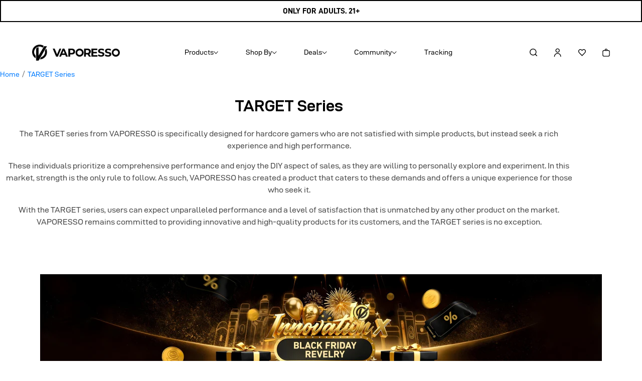

--- FILE ---
content_type: text/css
request_url: https://store.vaporesso.com/cdn/shop/t/119/assets/custom.css?v=57498125827166107071760578381
body_size: 22901
content:
a{color:#000;text-decoration:none}input{border:none;color:#000}.hide{display:none!important}img[data-sizes=auto]{display:block;width:100%}img{max-width:100%;height:auto}.article__image-wrap--right{order:2}.article--layout{display:-webkit-box;display:-ms-flexbox;display:flex;-webkit-box-align:center;-ms-flex-align:center;align-items:center;-webkit-box-pack:end;-ms-flex-pack:end;justify-content:flex-end}.pagination{font-family:Montserrat,sans-serif;letter-spacing:0em;line-height:1.4;margin:0;padding:0 0 3.363636rem 0px;text-align:center;font-size:1.07143em}.pagination .next .icon,.pagination .prev .icon{color:#fff;width:13px;height:13px;fill:#fff}.video-wrapper{position:relative;overflow:hidden;max-width:100%;padding-bottom:56.25%;height:0;height:auto}.video-wrapper iframe,.video-wrapper video{position:absolute;top:0;left:0;width:100%;height:100%}.vp-mb{display:none!important}@media (max-width: 768px){.vp-mb{display:block!important}.vp-pc{display:none!important}}ul.normal{padding:0;margin:0;list-style-type:none}div.swiper-button-prev,div.swiper-button-next{display:block}.half-circle-wrap{width:21px;height:42px;margin:0 auto;overflow:hidden;box-sizing:border-box;position:relative}.circle-wrap{width:42px;height:42px;display:flex}.circle-warp-all{display:block!important;width:42px;height:42px;box-sizing:border-box;border:3px solid transparent;border-radius:50%;position:absolute;top:0}.circle-left{left:0;border-bottom:3px solid #44d62c;border-left:3px solid #44d62c;transform:rotate(-135deg);animation-duration:6s;animation-iteration-count:infinite;animation-timing-function:linear}.circle-right{right:0;border-top:3px solid #44d62c;border-right:3px solid #44d62c;transform:rotate(-135deg);transition-duration:6s;animation-duration:6s;animation-iteration-count:infinite;animation-timing-function:linear}.circle-wrap.active .circle-right{animation-name:circleright}.circle-wrap.active .circle-left{animation-name:circleleft}@keyframes circleright{0%{transform:rotate(-135deg)}to,50%{transform:rotate(45deg)}}@keyframes circleleft{0%,50%{transform:rotate(-135deg)}to{transform:rotate(45deg)}}@media only screen and (max-width: 1200px){.half-circle-wrap{width:17.5px;height:35px}.circle-wrap,.circle-warp-all{width:35px;height:35px}}@media (max-width: 768px){.half-circle-wrap{width:15px;height:30px}.circle-wrap,.circle-warp-all{width:30px;height:30px}}.section-home-slide,.section-home-slide .swiper-slide{width:100%;height:37.5vw;position:relative}.a-full{position:absolute;top:0;right:0;bottom:0;left:0;display:block!important}.section-home-slide .image{width:100%;display:block;height:37.5vw}.section-home-slide .slide-video-wrapper{width:100%;height:37.5vw;object-fit:cover}.section-home-slide .text-wrapper{width:100%;position:absolute;top:4vw;left:50%;transform:translate(-50%);z-index:1;text-align:center}.section-home-slide .text-new{font-size:1.2vw;font-weight:700;color:#fa4500;line-height:1;margin-bottom:8px}.section-home-slide .product-name{font-weight:400;font-size:3.6vw;font-weight:700;color:#000;line-height:1;margin-bottom:.6vw}.section-home-slide .text{font-weight:500;font-size:1.4vw;color:#000;line-height:1;margin-bottom:1.2vw}.section-home-slide .text span{-webkit-text-stroke:2px #000;-webkit-text-fill-color:transparent;font-weight:700}.section-home-slide .product-info{font-weight:400;font-size:calc(8px + .5729166vw);line-height:1.21052;color:#000}.section-home-slide .button-wrapper{display:flex;align-items:center;margin:18px auto 0;width:fit-content;font-size:1vw;line-height:1}.section-home-slide .buy-it-now{position:relative;display:flex;align-items:center;border-radius:10px;padding:13px 30px;margin-right:0;text-decoration:none;overflow:hidden;line-height:1.333333;border:1px solid #000}.section-home-slide .buy-it-now:hover{transition-delay:.3s,0s;background-color:#44d62c}.section-home-slide .buy-it-now span{z-index:2}.section-home-slide .buy-it-now .arrow-wrapper{width:40px;height:40px;display:none;align-items:center;justify-content:center;background:#000;border-radius:50%;margin-left:30px;font-weight:500;transition:all .15s linear}.section-home-slide .buy-it-now:after{content:"";display:block;position:absolute;top:0;right:0;bottom:0;left:0;background-color:#44d62c;transform:translateY(105%);transition:.4s;border-radius:inherit;z-index:1}.section-home-slide .buy-it-now .arrow-wrapper svg path{fill:#fff!important;transition:all .15s linear}.section-home-slide .buy-it-now:hover .arrow-wrapper{transform:translate(20%);transition:all .15s linear}.section-home-slide .buy-it-now:hover .arrow-wrapper svg path{fill:#44d62c!important;transition:all .15s linear}.section-home-slide .buy-it-now:hover:after{transform:translateY(0)}.section-home-slide .learn-more{display:flex;align-items:center;color:#050505;text-decoration:none}.section-home-slide .learn-more .arrow-wrapper{margin-left:30px;color:#000}.section-home-slide .swiper-button-next,.section-home-slide .swiper-button-prev{background-color:#44d62c;height:42px;width:42px;border-radius:50%;border:1px solid #44d62c;display:flex;align-items:center;justify-content:center;left:8.3333333vw;bottom:116px;top:unset}.section-home-slide .swiper-button-next{left:calc(8.3333333vw + 66px);border:unset;position:absolute;background:#000}.section-home-slide .swiper-button-next .page-arrow-wrapper{transform:rotate(180deg);position:absolute}.section-home-slide .swiper-button-next .page-arrow-wrapper svg path{fill:#44d62c!important}.section-home-slide .page-arrow-wrapper svg{display:block}.section-home-slide .current-page-text{position:absolute;bottom:60px;z-index:2;left:8.3333333vw;font-weight:400;font-size:14px;line-height:1.21428;color:#0006}@media (max-width: 1400px){.section-home-slide .buy-it-now .arrow-wrapper{width:30px;height:30px}.section-home-slide .buy-it-now .arrow-wrapper svg{width:18px!important}.section-home-slide .learn-more .arrow-wrapper svg{width:18px!important}}@media only screen and (max-width: 1200px){.section-home-slide .swiper-button-next,.section-home-slide .swiper-button-prev{width:35px;height:35px}}@media (max-width: 1100px){.section-home-slide .swiper-button-prev,.section-home-slide .swiper-button-next{bottom:60px}.section-home-slide .current-page-text{bottom:30px}}@media only screen and (max-width: 820px){.section-home-slide .swiper-button-prev{bottom:16px;left:11px}.section-home-slide .swiper-button-next{bottom:16px;left:unset;right:11px}.section-home-slide .current-page-text{left:50%;transform:translate(-50%);bottom:25px}}@media only screen and (max-width: 768px){.section-home-slide,.section-home-slide .swiper-slide,.section-home-slide .image,.section-home-slide .slide-video-wrapper{height:144vw}.section-home-slide .button-wrapper{justify-content:center}.section-home-slide .text-wrapper{top:50px;text-align:center;padding:0 18px;width:100%;max-width:100%;box-sizing:border-box}.section-home-slide .text-new{font-size:3.8vw;margin-bottom:2.4vw}.section-home-slide .product-name{font-size:9vw;margin-bottom:3.2vw}.section-home-slide .text{font-size:4.5vw;margin-bottom:3.2vw}.section-home-slide .product-info{font-size:3.733333vw}.section-home-slide .buy-it-now{padding:8px 16px;border-radius:6px;font-size:3.5vw}.section-home-slide .current-page-text{bottom:22px;left:50%;transform:translate(-50%)}.section-home-slide .swiper-button-prev,.section-home-slide .swiper-button-next{bottom:16px}.section-home-slide .swiper-button-prev{left:4vw}.section-home-slide .swiper-button-next{left:unset;right:4vw}.section-home-slide .swiper-button-next,.section-home-slide .swiper-button-prev{height:30px;width:30px}.section-home-slide .page-arrow-wrapper svg{width:12px}}@media screen and (max-width: 550px){.section-home-slide .product-name{font-size:30px;margin-bottom:10px}.section-home-slide .text{font-size:18px;margin-bottom:20px}}.section-home-featured-product{display:flex;background:#000;color:#fff}.section-home-featured-product .left-part,.section-home-featured-product .right-part{width:50%}.section-home-instagram{background:#000;padding:6.77vw 0px 2.6vw}.section-home-instagram .title-wrapper{position:relative;max-width:1660px;padding:0 30px;margin:0 auto;margin-bottom:2.6vw}.section-home-instagram .home-instagram-title{font-weight:700;font-size:2.08vw;line-height:1.225;color:#fff;text-transform:uppercase}.section-home-instagram .item .image{display:block;width:100%;height:auto}.section-home-instagram .item{position:relative}.section-home-instagram .item svg{position:absolute;top:50%;left:50%;transform:translate(-50%,-50%);display:none}.section-home-instagram .item:hover svg{display:block}.section-home-instagram .item.swiper-slide-active svg{display:block}.section-home-instagram .swiper-button-next,.section-home-instagram .swiper-button-prev{background-image:unset;height:42px;width:42px;border-radius:50%;border:1px solid #ffffff;display:flex;align-items:center;justify-content:center;left:8.3333333vw;bottom:0;top:unset}.section-home-instagram .swiper-button-next{border:1px solid #ffffff;position:absolute;left:unset;right:30px}.section-home-instagram .swiper-button-prev{left:unset;right:110px}.section-home-instagram .swiper-button-next .page-arrow-wrapper{transform:rotate(180deg);position:absolute}.section-home-instagram .swiper-button-next .page-arrow-wrapper svg path{fill:#44d62c!important}.section-home-instagram .swiper-button-prev .page-arrow-wrapper svg path{fill:#fff!important}@media only screen and (min-width: 2048px){.section-home-instagram{padding:130px 0 50px}.section-home-instagram .title-wrapper{margin-bottom:50px}.section-home-instagram .home-instagram-title{font-size:40px}}@media only screen and (max-width: 1300px){.section-home-instagram .home-instagram-title{font-size:28px}}@media only screen and (max-width: 1200px){.section-home-instagram .swiper-button-next,.section-home-instagram .swiper-button-prev{width:35px;height:35px}.section-home-instagram .swiper-button-prev{right:95px}}@media only screen and (max-width: 1100px){.section-home-instagram .home-instagram-title{font-size:26px}}@media (max-width: 790px){.section-home-instagram{padding:60px 0}.section-home-instagram .home-instagram-title{font-size:24px;text-align:center;margin-bottom:30px}.section-home-instagram .swiper-button-next,.section-home-instagram .swiper-button-prev{display:none}.section-home-instagram .swiper-scrollbar{background:#171717;max-width:calc(100% - 32px);margin:20px auto 0}.section-home-instagram .swiper-scrollbar-drag{display:block!important;height:4px;background:#44d62c;border-radius:50px}}@media only screen and (max-width: 590px){.section-home-instagram .swiper-scrollbar{margin:12px auto 0}.section-home-instagram .home-instagram-title{font-size:6.4vw;margin-bottom:5.33vw}}.section-announcment-bar2{position:relative;padding:10px 0}.section-announcment-bar2 .announcement-content{width:43%}.section-announcment-bar2 .announcement-content .swiper-wrapper{font-weight:400;font-size:16px;line-height:1.25;text-align:center;color:#000}.section-announcment-bar2 .announcement-content .swiper-wrapper a{text-decoration:none;color:#000}.section-announcment-bar2 .swiper-button-next,.section-announcment-bar2 .swiper-button-prev{width:0;margin-top:-8px;position:absolute}.section-announcment-bar2 .swiper-button-prev{left:25%}.section-announcment-bar2 .swiper-button-next{right:25%}.section-announcment-bar2 .arrow-close{position:absolute;height:24px;right:10%;top:0;bottom:0;margin:auto}.section-announcment-bar2 .arrow-close:hover{cursor:pointer}@media only screen and (max-width: 1600px){.section-announcment-bar2 .arrow-close{right:5.5%}}@media only screen and (max-width: 1537px){.section-announcment-bar2 .announcement-content{width:60%}.section-announcment-bar2 .swiper-button-prev{left:16%}.section-announcment-bar2 .swiper-button-next{right:16%}}@media only screen and (max-width: 1281px){.section-announcment-bar2 .announcement-content{width:65%}.section-announcment-bar2 .swiper-button-prev{left:15%}.section-announcment-bar2 .swiper-button-next{right:15%}.section-announcment-bar2 .arrow-close{right:3%}}@media only screen and (max-width: 1200px){.section-announcment-bar2 .swiper-button-prev{left:10%}.section-announcment-bar2 .swiper-button-next{right:10%}}@media only screen and (max-width: 1100px){.section-announcment-bar2 .announcement-content{width:75%}.section-announcment-bar2 .announcement-content .swiper-wrapper{font-size:14px}}@media only screen and (max-width: 820px){.section-announcment-bar2 .arrow-close{top:5px;right:5px;bottom:unset}.section-announcment-bar2 .arrow-close svg{display:flex;justify-content:center;align-items:center;width:16px;height:auto}.section-announcment-bar2 .announcement-content{width:80%}.section-announcment-bar2 .swiper-button-prev{left:6.5%}.section-announcment-bar2 .swiper-button-next{right:6.5%}.section-announcment-bar2 .swiper-button-prev svg,.section-announcment-bar2 .swiper-button-next svg{display:flex;justify-content:center;align-items:center;width:16px;height:auto}}@media only screen and (max-width: 790px){.section-announcment-bar2 .swiper-button-next,.section-announcment-bar2 .swiper-button-prev{display:none}.section-announcment-bar2 .announcement-content{width:90%}}@media only screen and (max-width: 590px){.section-announcment-bar2{padding:3.47vw 0}.section-announcment-bar2 .announcement-content{width:calc(100% - 10vw);margin:0 6.2vw 0 3.8vw}.section-announcment-bar2 .announcement-content .swiper-wrapper{font-size:3.73vw;line-height:1.2;color:#000}.section-announcment-bar2 .arrow-close{right:3px;top:3px;height:auto}.section-announcment-bar2 .arrow-close svg{width:16px;height:16px}}#shopify-section-header #qab_container{display:none!important}.warningwarpper{background:#fff;color:#000;border:solid 2px #000;padding-block:4px;font-weight:400;font-size:16px}.warningwarpper .warninginner{display:flex;height:40px;align-items:center;justify-content:space-between;margin:0 auto}.warningwarpper .warninginner .warningemail{display:flex;align-items:center}.warningwarpper .warningtext{display:flex;justify-content:center;align-items:center;text-align:center;font-size:16px;font-weight:700;line-height:1.25;max-width:25vw}.warningwarpper .warninginner .warningemail a{color:#000;text-decoration:none}.warningwarpper .warninginner .warningemail span{margin-left:10px;line-height:0px}.warningwarpper .warninginner .language{display:flex}.warningwarpper .lang-item{display:flex;justify-content:center;align-items:center}.warningwarpper .warninginner .language .english{margin-right:30px}.warningwarpper .warninginner .language span{font-size:14px;line-height:1.2}.warningwarpper .warninginner .language .amrican span{margin-left:10px}@media only screen and (min-width: 990px){.warningwarpper .warninginner{padding:0;max-width:1120px}}@media only screen and (max-width: 1300px){.warningwarpper{padding-inline:10.1333vw}.warningwarpper .warninginner{width:100%;max-width:100%;justify-content:center}.warningwarpper .warninginner .warningemail,.warningwarpper .warninginner .language{display:none}.warningwarpper .warningtext{max-width:100%}}@media only screen and (max-width: 1200px){.warningwarpper .warningtext{font-size:14px}.warningwarpper .warninginner{padding:0}}@media only screen and (max-width: 820px){.warningwarpper .warninginner{display:flex;flex-wrap:wrap;height:auto}.warningwarpper .warningtext{order:0;width:100%;padding:0}.warningwarpper .warninginner .warningemail{order:1;width:50%;padding:5px 12px 5px 0;justify-content:flex-start;align-items:center}.warningwarpper .warninginner .language{order:2;width:50%;padding:5px 0 5px 12px;justify-content:flex-end;align-items:center}}@media only screen and (max-width: 590px){.warningwarpper{padding-block:15px}.warningwarpper .warninginner{padding:0}.warningwarpper .warninginner .warningemail{display:none}.warningwarpper .warninginner .language{font-size:14px;width:100%;padding:0 15px;justify-content:center}.warningwarpper .warninginner{margin:auto;display:flex;height:auto;align-items:center;justify-content:space-around;flex-wrap:wrap;padding:0;width:100%}.warningwarpper .warninginner .warningtext{text-align:center;line-height:1;font-size:12px;padding:0}}.footernew{color:#fff}.footerone{background:#181818;display:flex;justify-content:space-evenly;align-items:baseline;padding:60px 0}.footertwo{background:#000}.footerone .newsletter{width:17%}.footerone .newsletter h3,.footerone .become h3,.footerone .touch h3{font-weight:500;font-size:18px;color:#fff;margin-bottom:35px}.footerone .newsletter p{margin-bottom:35px;line-height:1.2}.footerone .newsletter p,.footerone .become .content p,.footerone .touch .content p{font-weight:400;font-size:14px;line-height:17px}.footerone .newsletter .footer__newsletter{border-bottom:#ffffff 1px solid;padding-bottom:11px;display:flex;justify-content:space-between}.footerone .newsletter .footer__newsletter-input{border:none!important;outline:none!important;background:none;box-shadow:none!important;color:#b8b8b8;font-size:14px}.footerone .newsletter .footer__newsletter-btn{color:#222;background:#44d62c;border:1px solid #222222;border-radius:50px;width:110px;height:42px;font-weight:500;font-size:16px;text-transform:uppercase}.footerone .newsletter .footer__newsletter-btn:hover,.footerone .become .content p span,.footerone .customer .content p,.footerone .touch .icon svg{cursor:pointer}.footerone .become .content svg{transition:all 1s;display:none}.footerone .become .content p a:hover svg{display:inline}.footerone .become .content p{line-height:2}.footerone .become .content a{color:#fff;text-decoration:none}.footertwo p{font-weight:400;font-size:14px;margin:0 auto;text-align:center;padding-bottom:25px;padding-top:25px}.footerone .touch .content{margin-bottom:35px}.footerone .touch .content p{display:flex;align-items:center;line-height:2}.footerone .touch .content svg{margin-right:10px}.footerone .touch .icon{display:flex;justify-content:space-between}.footerone .touch .icon .icon-item{display:flex;justify-content:center;align-items:center;margin-right:20px}.footerone .touch .icon .icon-item:last-child{margin-right:0}.footerone .touch .icon svg:hover path{fill:#44d62c}.footernew a{color:#fff;text-decoration:none}@media only screen and (max-width: 1500px){.footerone .newsletter .footer__newsletter-btn{font-size:12px}.footerone .newsletter{width:19%}}@media only screen and (max-width: 1367px){.footernew .footerone .newsletter{width:24%}}@media only screen and (max-width: 1200px){.footerone{padding:50px 0}.footertwo p{padding:20px 0}}@media only screen and (max-width: 1100px){.footerone{padding:40px 0}.footernew .footerone .newsletter{width:25%}.footerone .newsletter p,.footerone .become .content p,.footerone .touch .content p{margin:5px 0 8px}.footerone .newsletter h3,.footerone .become h3,.footerone .touch h3,.footerone .touch .content,.footerone .newsletter p{margin-bottom:25px}}@media only screen and (max-width: 820px){.footerone{padding:40px;flex-wrap:wrap;justify-content:space-between}.footerone .footer-item{width:calc(50% - 10px)}.footernew .footerone .newsletter{order:0;width:calc(50% - 10px)}.footernew .footerone .touch{order:1}.footernew .footerone .become{order:2;margin-top:40px}.footerone .newsletter h3,.footerone .become h3,.footerone .touch h3{font-size:20px}.footerone .newsletter .footer__newsletter-input{font-size:14px}.footerone .touch .icon{justify-content:flex-start}}@media only screen and (min-width: 591px) and (max-width: 820px){.footerone .newsletter p,.footerone .become .content p,.footerone .touch .content p,.footertwo p{font-size:14px}}@media only screen and (max-width: 590px){.footerone{padding:9.6vw 0}.footertwo p{font-size:13px}.footerone .footer-item{width:100%;padding:0 5.33vw}.footernew .footerone .newsletter{order:0;width:100%;padding-bottom:10.67vw}.footernew .footerone .newsletter.hide-in-mb{display:none}.footernew .footerone .touch{order:2;padding-top:4.27vw}.footernew .footerone .become{order:1;margin-top:15px;background:#000;padding:0}.footernew .footerone .become:first-child{margin-top:0}.footerone .newsletter h3,.footerone .become h3,.footerone .touch h3{font-size:4.8vw;line-height:1.2;margin:0}.footerone .newsletter p,.footerone .become .content p,.footerone .touch .content p,.footerone .newsletter .footer__newsletter-input{font-size:calc(12px + .53vw)}.footerone .newsletter p,.footerone .touch .content{margin-top:4.8vw}.footernew .footerone .become .link-title{display:flex;justify-content:space-between;align-items:center;padding:5.87vw 5.33vw}.footernew .footerone .become .toggle-btn{display:flex;justify-content:center;align-items:center}.footernew .footerone .become .content{display:none;padding:0 5.33vw 12px}}.bestsellers2{background-color:#000}.bestsellers2-blog{display:flex;width:85%;margin:auto;padding-top:5%;justify-content:space-between}.bestsellers2-blog img{max-width:100%;display:block;height:auto}.bestsellers2-blog .two-column{display:flex;flex-wrap:wrap;justify-content:space-between;align-items:center}.bestsellers2-blog .product-item-bg{position:relative;display:inline-block;width:100%}.bestsellers2-blog .product-item-bg .content{position:absolute;left:2.34vw;top:10%}.bestsellers2-blog .product-item-bg .content h3{font-weight:700;font-size:1.56vw;line-height:1.2;margin:0;color:#fff}.bestsellers2-blog .product-item-bg .content p{font-weight:400;font-size:16px;line-height:1.25;margin:0;padding-top:10px;color:#fff}.bestsellers2-blog .product-item-bg .content .content-link{font-weight:400;font-size:14px;line-height:1.2;color:#44d62c;cursor:pointer;display:none;margin-top:calc(10px + .42vw)}.bestsellers2-blog .product-item-bg:hover .content-link{display:block}.bestsellers2-blog .one-column{width:31.87%}.bestsellers2-blog .one-column .product-item-bg,.bestsellers2-blog .one-column .product-item-bg img{height:100%}.bestsellers2-blog .one-column .product-item-bg .content{top:4.2%}.bestsellers2-blog .two-column{width:calc(68.13% - 35px)}.bestsellers2-blog .two-column .product-item-bg:first-child{width:59.432%;margin:0 auto auto 0}.bestsellers2-blog .two-column .product-item-bg:nth-child(2){width:36.774%;margin:0 0 auto auto}.bestsellers2-blog .two-column .product-item-bg:nth-child(3){width:42.81%;margin:auto auto 0 0}.bestsellers2-blog .two-column .product-item-bg:nth-child(4){width:53.768%;margin:auto 0 0 auto}@media only screen and (max-width: 4097px){.bestsellers2-blog img{width:100%}}@media only screen and (min-width: 2048px){.bestsellers2-blog .product-item-bg .content{left:45px}.bestsellers2-blog .product-item-bg .content h3{font-size:30px}.bestsellers2-blog .product-item-bg .content .content-link{margin-top:18px}}@media only screen and (max-width: 1600px){.bestsellers2-blog .product-item-bg .content p{font-size:15px}}@media only screen and (max-width: 1400px){.bestsellers2-blog .product-item-bg .content{left:15px}.bestsellers2-blog .two-column{width:calc(67.5% - 18px)}}@media only screen and (max-width: 1300px){.bestsellers2-blog .product-item-bg .content p{font-size:14px}}@media only screen and (max-width: 1200px){.bestsellers2-blog{width:100%;padding-left:30px;padding-right:30px}.bestsellers2-blog .product-item-bg .content h3{font-size:20px}}@media only screen and (max-width: 1100px){.bestsellers2-blog{width:100%;padding-left:30px;padding-right:30px}.bestsellers2-blog .two-column{width:calc(67.5% - 10px)}.bestsellers2-blog .two-column .product-item-bg:nth-child(2){width:calc(39.2% - 10px)}.bestsellers2-blog .two-column .product-item-bg:nth-child(3){width:calc(45% - 10px)}}@media only screen and (max-width: 820px){.bestsellers2-blog .product-item-bg .content{width:88%}}@media only screen and (max-width: 790px){.bestsellers2-blog .product-item-bg .content h3{font-size:16px}}@media only screen and (max-width: 590px){.bestsellers2-blog{padding:13.33vw 3.2vw 0}.bestsellers2-blog .mb-bestseller-container{width:100%;display:grid;grid:auto auto;grid-gap:2.67vw}.bestsellers2-blog img{height:100%}.bestsellers2-blog .product-item-bg:nth-child(2){order:1;grid-row:1/2;grid-column:1/3}.bestsellers2-blog .product-item-bg:first-child{grid-row:2/4;grid-column:1/2}.bestsellers2-blog .product-item-bg:nth-child(3){grid-row:2/3;grid-column:2/3}.bestsellers2-blog .product-item-bg:nth-child(4){grid-row:3/4;grid-column:2/3}.bestsellers2-blog .product-item-bg:last-child{grid-row:4/5;grid-column:1/3}}.bestsellers{background-color:#000;padding-top:2%}.bestsellers-wrapper{width:85%;margin:auto}.bestsellers .besttitle{display:flex;justify-content:space-between;align-items:flex-end;width:100%}.bestsellers .besttitle h1{margin:0;font-weight:700;font-size:3.13vw;line-height:1.22;color:#fff}.bestsellers .besttitle h1 svg{display:inline-flex;justify-content:center;align-items:center;width:4.64vw;height:auto}.bestsellers .product-button-container{display:flex;justify-content:flex-end;align-items:center}.bestsellers .slide-button{background-image:unset;height:42px;width:42px;border-radius:50%;border:1px solid #ffffff;display:flex;align-items:center;justify-content:center;position:static;transform:unset;z-index:1}.bestsellers .slide-button.swiper-button-disabled{display:none}.bestsellers .slide-button svg path{fill:#fff!important}.bestsellers .swiper-button-next{margin-left:calc(15px + .36vw)}.bestsellers .swiper-button-next .page-arrow-wrapper{position:absolute;transform:rotate(180deg)}.bestsellers .swiper-button-next .page-arrow-wrapper svg path{fill:#44d62c!important}.bestsellers .product{display:flex;justify-content:space-between;padding-top:3%}.bestsellers .product .productitem{background:#181818;border:1px solid #222222;border-radius:20px;position:relative;padding-bottom:20px;box-sizing:border-box}.bestsellers .product .productitem .discount{display:inline-flex;justify-content:center;align-items:center;margin:0;padding:5px 15px;background:#44d62c;border-radius:50px;text-align:center;font-weight:600;font-size:14px;line-height:1.2;color:#000;position:absolute;right:13px;top:3%;text-transform:uppercase}.bestsellers .product .productitem .color{position:absolute;padding:0;right:45px;top:10%;z-index:1}.bestsellers .product .productitem .color li{list-style:none;border-radius:50%;border:1px solid #9d9d9d;margin-bottom:6px;position:relative;width:20px;height:20px}.bestsellers .product .productitem .color li .product-variant-svg svg{position:absolute;left:0;right:0;top:0;bottom:0;margin:auto}.bestsellers .product .productitem .color li .product-variant-svg{opacity:0;position:absolute;left:0;right:0;top:0;bottom:0;margin:auto}.bestsellers .product .productitem .color li.item-darkcolor .svgactive svg path{stroke:#fff!important}.bestsellers .product .productitem .color li .svgactive{opacity:1}.bestsellers .product .productitem .color li:hover{cursor:pointer}.bestsellers .product .productitem img{width:100%;height:auto;display:none;margin-top:50px;aspect-ratio:auto}.bestsellers .product .productitem .active{display:block}.bestsellers .product .productitem .producttitle{font-weight:400;font-size:calc(14px + .31vw);line-height:1.2;text-align:center;color:#fff;margin-top:1.82vw;margin-bottom:0}.bestsellers .product .productitem .jdgm-prev-badge__text{color:#fff;visibility:unset;font-size:14px;line-height:1.2}.bestsellers .product .productitem .jdgm-widget.jdgm-widget{text-align:center;margin-top:5px}.bestsellers .product .productitem .price{margin-top:5px}.bestsellers .product .productitem .price,.bestsellers .product .productitem .price .compareprice{color:#fff;text-align:center;font-weight:400;font-size:calc(14px + .31vw);line-height:1.2}.bestsellers .product .productitem .price .compareprice{text-decoration-line:line-through;color:#9c9c9c;margin-left:5px}@media only screen and (min-width: 591px){.bestsellers .product-list-container{margin-left:-3.44vw}.bestsellers .product .productitem{margin-left:3.44vw;width:calc(25% - 3.44vw)!important}}@media only screen and (min-width: 2048px){.bestsellers .besttitle h1{font-size:60px}.bestsellers .besttitle h1 svg{width:89px}.bestsellers .swiper-button-next{margin-left:22px}.bestsellers .product{margin-left:-66px}.bestsellers .product .productitem{margin-left:66px;width:calc(25% - 66px)!important}.bestsellers .product .productitem .producttitle{font-size:20px;margin-top:35px}.bestsellers .product .productitem .price,.bestsellers .product .productitem .price .compareprice{font-size:20px}}@media only screen and (max-width: 1600px){.bestsellers .product .productitem .color{top:11%}.bestsellers .product .productitem .color li{margin-bottom:7px}}@media only screen and (min-width: 591px) and (max-width: 1400px){.bestsellers .product-list-container{margin-left:-2.44vw}.bestsellers .product .productitem{margin-left:2.44vw;width:calc(25% - 2.44vw)!important}}@media only screen and (max-width: 1200px){.bestsellers-wrapper{width:calc(100% - 60px)}.bestsellers .slide-button{height:35px;width:35px}}@media only screen and (max-width: 1100px){.bestsellers .besttitle h1{font-size:26px}}@media only screen and (min-width: 591px) and (max-width: 1100px){.bestsellers .product-list-container{margin-left:-1.44vw}.bestsellers .product .productitem{margin-left:1.44vw;width:calc(25% - 1.44vw)!important}}@media only screen and (min-width: 591px) and (max-width: 820px){.bestsellers .product-list-container{margin-left:-1.44vw}.bestsellers .product .productitem{margin-left:1.44vw;width:calc(33.3% - 1.44vw)!important}}@media only screen and (max-width: 820px){.bestsellers .product .productitem .producttitle{margin-top:20px}}@media only screen and (max-width: 790px){.bestsellers .besttitle h1{font-size:24px}.bestsellers .slide-button{height:30px;width:30px}}@media only screen and (max-width: 590px){.bestsellers{padding-top:19.2vw}.bestsellers-wrapper{width:100%}.bestsellers .besttitle{width:100%;padding:0 3.2vw;display:flex;justify-content:center}.bestsellers .besttitle h1{font-size:8vw}.bestsellers .title-container{position:relative}.bestsellers .besttitle h1 svg{width:13.33vw;height:auto;position:absolute;top:-100%;right:0;transform:translate(85%,-10%)}.bestsellers .product .productitem{border:1px solid #313131}.bestsellers .product-list-container{margin-left:auto;padding-top:8vw}.bestsellers .product .productitem{margin-left:0;transform:scale(.9)}.bestsellers .product .productitem.swiper-slide-active{transform:scale(1)}.bestsellers .bestsellers-pagination{position:static;margin-top:10.13vw;display:flex;justify-content:center;align-items:center}.bestsellers .bestsellers-pagination .swiper-pagination-bullet{width:3.2vw;height:3.2vw;background-color:#ffffff4d;border-radius:50%;margin-left:calc(4px + .53vw);opacity:1}.bestsellers .bestsellers-pagination .swiper-pagination-bullet:first-child{margin-left:0}.bestsellers .bestsellers-pagination .swiper-pagination-bullet-active{background-color:#44d62c}}.newarrivals-wrapper{padding:7% 7.5% 6%}.newarrivals-btn-container{display:flex;justify-content:flex-end;align-items:center;margin-bottom:calc(20px + 1.15vw)}.newarrivals .slide-button{position:static;transform:unset;background-image:unset;height:42px;width:42px;border-radius:50%;border:1px solid #ffffff;display:flex;align-items:center;justify-content:center;bottom:0;top:unset;margin-top:0}.newarrivals .slide-button.swiper-button-disabled{display:none}.newarrivals .swiper-button-prev .page-arrow-wrapper svg path{fill:#fff!important}.newarrivals .swiper-button-next{margin-left:calc(15px + .36vw)}.newarrivals .swiper-button-next .page-arrow-wrapper{transform:rotate(180deg);position:absolute}.newarrivals .swiper-button-next .page-arrow-wrapper svg path{fill:#44d62c!important}.newarrivals .newarrivals-bottom-container{display:flex;justify-content:center;align-items:center}.newarrivals .text{width:31%;padding-right:2.6vw;position:relative;z-index:1}.newarrivals .text h1,.newarrivals .text p{margin:0}.newarrivals .text h1{font-weight:700;font-size:4.17vw;line-height:1.175;color:#000;background:#44d62c;border-radius:50px 50px 50px 0;text-align:center;padding:0 2.45vw;width:max-content}.newarrivals .product{width:69%;display:flex}.newarrivals .product .productitem{position:relative;text-align:center;border-radius:20px;padding-bottom:2%;transition:all 1s;border:1px solid;border-color:transparent}.newarrivals .product .productitem:hover{border-color:#313131}.newarrivals .text h3{font-weight:700;font-size:4.17vw;line-height:1.175;color:#fff;margin:calc(12px + .42vw) 0}.newarrivals .text p{font-weight:500;font-size:calc(14px + .52vw);color:#fff;width:80%;line-height:1.25}.newarrivals .product .productitem .color{position:absolute;right:29px;top:14%;padding:0;margin:0;z-index:1}.newarrivals .product .productitem .color li{border:1px solid #9d9d9d;position:relative;width:20px;height:20px;border-radius:50%;list-style:none;margin-bottom:6px}.newarrivals .product .productitem .color li.item-darkcolor .svgactive svg path{stroke:#fff!important}.newarrivals .product .productitem .color li:hover{cursor:pointer}.newarrivals .product .productitem .color li .product-variant-svg{position:absolute;left:0;top:0;bottom:0;right:0;margin:auto;opacity:0}.newarrivals .product .productitem .color li .svgactive{opacity:1}.newarrivals .product .productitem .color li .product-variant-svg svg{position:absolute;left:0;top:0;bottom:0;right:0;margin:auto}.newarrivals .product .productitem .product-variant-img{margin-top:15%;display:none;width:100%;height:auto;aspect-ratio:auto}.newarrivals .product .productitem .active{display:block}.newarrivals .product .productitem .producttitle,.newarrivals .product .productitem .price{font-weight:400;font-size:calc(14px + .31vw);line-height:1.2;color:#fff}.newarrivals .product .productitem .jdgm-widget.jdgm-widget{font-weight:400;font-size:14px;line-height:1.2;color:#fff}.newarrivals .product .productitem .producttitle{margin-bottom:5px}.newarrivals .product .productitem .price{margin-top:5px}.newarrivals .product .productitem .newtext{background:#44d62c;border-radius:50px;padding:0 13px;text-align:center;font-weight:600;font-size:14px;color:#000;position:absolute;right:9px}.newarrivals .product .productitem .quick{background:#000;border-radius:50px;width:160px;height:40px;line-height:40px;position:absolute;top:50%;left:50%;transform:translate(-50%,-50%);opacity:0;text-decoration:none;color:#44d62c;text-align:center;font-weight:500;font-size:16px;transition:all 1s}.newarrivals .product .productitem:hover .quick{opacity:1}@media only screen and (min-width: 2048px){.newarrivals .text{padding-right:50px}.newarrivals .text h1{font-size:80px;padding:0 47px}.newarrivals .text h3{font-size:80px;margin:20px 0}.newarrivals .swiper-button-next{margin-left:22px}.newarrivals-btn-container{margin-bottom:42px}.newarrivals .product .productitem .producttitle,.newarrivals .product .productitem .price{font-size:20px}.newarrivals .text p{font-size:24px}}@media only screen and (max-width: 1600px){.newarrivals .product .productitem .quick{width:110px;line-height:35px;height:35px;font-size:12px}.newarrivals .text p{font-size:18px}.newarrivals .product .productitem .color{position:absolute;right:29px;top:18%;padding:0;margin:0}.newarrivals .product .productitem .product-variant-img{margin-top:20%}}@media only screen and (max-width: 1367px){.newarrivals .product .productitem .quick{width:95px;line-height:30px;height:30px}}@media only screen and (max-width: 1300px){.newarrivals .text p,.newarrivals .product .productitem .producttitle,.newarrivals .product .productitem .price{font-size:16px}.newarrivals .product .productitem .product-variant-img{margin-top:22%}.newarrivals .product .productitem{padding-bottom:5%}}@media only screen and (max-width: 1200px){.newarrivals .slide-button{width:35px;height:35px}.newarrivals-wrapper{padding:7% 30px 6%}.newarrivals-btn-container{margin-bottom:calc(15px + 1.15vw)}}@media only screen and (max-width: 820px){.newarrivals .text p{font-size:14px}.newarrivals .text{width:35%}.newarrivals .product{width:65%}}@media only screen and (max-width: 790px){.newarrivals .text p{width:90%}.newarrivals .slide-button{width:30px;height:30px}}@media only screen and (max-width: 4096px) and (min-width: 4000px){.newarrivals .product .productitem .color{top:9%}.newarrivals .text p{font-size:40px;line-height:50px}}@media only screen and (max-width: 590px){.newarrivals .text .heading{display:inline-flex;justify-content:center;align-items:center;width:100%;padding:0 3.2vw}.newarrivals .text{width:100%;padding:0 3.2vw}.newarrivals .text h1{font-size:8vw;line-height:1.2;padding:0 5.33vw}.newarrivals .text h3{font-size:8vw;line-height:1.2;margin:0;margin-left:3.73vw}.newarrivals .text p{width:100%;padding:0 3.2vw;text-align:center;font-size:calc(12px + 1.07vw);margin-top:4.27vw}.newarrivals-wrapper{padding:12vw 0 16vw}.newarrivals .newarrivals-bottom-container{flex-wrap:wrap}.newarrivals .product{width:100%;margin-top:10.4vw}.newarrivals .product .productitem{border:1px solid #313131}.newarrivals .product .productitem-outer{transform:scale(.9)}.newarrivals .product .productitem-outer.swiper-slide-active{transform:scale(1)}.newarrivals .product .productitem .product-variant-img{margin-top:16%}.newarrivals .newarrivals-pagination{position:static;margin-top:10.13vw;display:flex;justify-content:center;align-items:center}.newarrivals .newarrivals-pagination .swiper-pagination-bullet{width:3.2vw;height:3.2vw;background-color:#ffffff4d;border-radius:50%;margin-left:calc(4px + .53vw);opacity:1}.newarrivals .newarrivals-pagination .swiper-pagination-bullet:first-child{margin-left:0}.newarrivals .newarrivals-pagination .swiper-pagination-bullet-active{background-color:#44d62c}}.productseller{display:flex;background:#000;position:relative}.productseller .produtimg{width:100%;max-width:50vw;max-height:41.67vw;aspect-ratio:6/5;display:none;height:auto!important}.productseller .active{display:block}.productseller .productinfo{width:50%;display:flex;align-items:center;justify-content:center}.productseller .productinfo .productinfoinner{width:63%;position:relative;z-index:1}.productseller .productinfo .productinfoinner .discount{background:#44d62c;border-radius:10px 50px 50px 0;font-weight:500;font-size:1vw;line-height:1.2;color:#000;padding:4px 12px}.productseller .productinfo .productinfoinner .title{font-weight:500;font-size:1.45vw;line-height:1.23;color:#fff;margin:10px 0 20px;display:flex;justify-content:space-between;align-items:center}.productseller .productinfo .productinfoinner .proinfo-wishlist-btn{position:static}.productseller .productinfo .productinfoinner .attention{border:1px solid #222222;border-radius:10px;text-align:center;padding-bottom:5%;color:#fff}.productseller .productinfo .productinfoinner .attention .attentiontext{display:flex;align-items:center;justify-content:center;font-size:calc(12px + .21vw)}.text-wrapper #divtime-container #divtime-pro .divtime-item .divtime-text{font-size:calc(12px + .1vw)}.text-wrapper #divtime-container #divtime-pro .divtime-item span{font-size:calc(16px + 1.25vw);line-height:1.2;font-weight:500;color:#44d62c;display:inline-block;min-width:55px}.productseller .productinfo .productinfoinner .attention .attentiontext svg{margin-right:10px}.text-wrapper #divtime-container #divtime-pro{display:flex;justify-content:space-around}.productseller .productinfo .productinfoinner .descript{color:#fff;font-size:calc(12px + .1vw);line-height:1.4;font-weight:400}.productseller .productinfo .productinfoinner .price{font-size:calc(14px + .52vw);line-height:1.2;font-weight:400;color:#fff;display:flex;align-items:center}.productseller .productinfo .productinfoinner .compareprice{font-weight:400;font-size:calc(12px + .31vw);text-decoration-line:line-through;color:#9c9c9c;margin-left:10px}.productseller .productinfo .productinfoinner .colortext{font-size:calc(12px + .31vw);line-height:1.2;font-weight:400;color:#fff}.productseller .productinfo .productinfoinner .color{display:flex;padding:0}.productseller .colorphone{display:none}.productseller .productinfo .productinfoinner .color li{list-style:none;width:26px!important;height:26px;border-radius:50%;border:1px solid #9d9d9d;position:relative;margin-right:3%;z-index:2}.productseller .productinfo .productinfoinner .color li.item-darkcolor .svgactive svg path{stroke:#fff!important}.productseller .productinfo .productinfoinner .color li:hover{cursor:pointer}.productseller .productinfo .productinfoinner .color li .product-variant-svg{display:none}.productseller .productinfo .productinfoinner .color li .svgactive{display:block}.productseller .productinfo .productinfoinner .color li .product-variant-svg,.productseller .productinfo .productinfoinner .color li .product-variant-svg svg{position:absolute;left:0;right:0;top:0;bottom:0;margin:auto}.productseller .product-variant-img{width:30%;height:auto;display:none;position:absolute;left:0;right:0;margin:auto;top:0;bottom:0}.productseller .product-variant-img-active{display:block}.productseller .qutity input{text-align:center;color:#fff;background:none;border:none;font-size:1vw;width:50%}.productseller .qutity input:focus-visible{outline-offset:unset;outline:none;box-shadow:none}.productseller .qutity{color:gray;border:1px solid #222222;border-radius:50px;font-size:1.5vw;width:50%;display:flex;align-items:center;justify-content:space-around}.productseller .qutity .min:hover,.productseller .qutity .add:hover{cursor:pointer}.productseller .addtocat{display:flex;justify-content:space-between;margin-top:40px}.productseller .addtocat .addtocatbtn{text-decoration:none;margin-left:20px;display:flex;align-items:center;font-size:1.15vw;background:#44d62c;border-radius:50px;justify-content:space-around;font-weight:500;width:45%;color:#000}.productseller .addtocat .buyitnow{display:none}.productseller .addtocat .addtocatbtn:hover{cursor:pointer}.productseller .addtocat .addtocatbtn .svg{width:40px;height:40px;border-radius:50%;background:#000;position:relative;transition:all .15s linear}.productseller .addtocat .addtocatbtn:hover .svg{transform:translate(10%);transition:all .15s linear}.productseller .addtocat .addtocatbtn .svg svg{display:block;left:0;position:absolute;right:0;top:0;bottom:0;margin:auto}.productseller .addtocat .addtocatbtn .svg path{fill:#44d62c}@media only screen and (max-width: 1600px){.productseller .productinfo .productinfoinner{width:65%}.productseller .addtocat .addtocatbtn .svg{width:30px;height:30px}}@media only screen and (max-width: 1500px){.productseller .addtocat .addtocatbtn .svg{width:25px;height:25px}.productseller .addtocat .addtocatbtn .svg svg{width:18px}.productseller .productinfo .productinfoinner .title{margin:10px 0}.productseller .addtocat{margin-top:20px}.productseller .productinfo .productinfoinner .color li{width:20px!important;height:20px}}@media only screen and (max-width: 1367px){.productseller .addtocat .addtocatbtn .svg{width:20px;height:20px}.productseller .addtocat .addtocatbtn .svg svg{width:15px}}@media only screen and (max-width: 1200px){.productseller .productinfo .productinfoinner .colortext,.productseller .productinfo .productinfoinner .descript,.productseller .productinfo .productinfoinner .attention .attentiontext{margin:10px 0}.productseller .productinfo .productinfoinner .color{margin:12px 0}.productseller .productinfo .productinfoinner .attention{padding-bottom:4%}.productseller .productinfo .productinfoinner{width:70%}.productseller .productinfo .productinfoinner .discount,.productseller .qutity input,.productseller .qutity .min,.productseller .qutity .add{font-size:14px}.productseller .addtocat .addtocatbtn{font-size:13px}}@media only screen and (max-width: 1100px){.productseller .productinfo .productinfoinner .title,.productseller .productinfo .productinfoinner .attention .attentiontext,.productseller .productinfo .productinfoinner .colortext,.productseller .productinfo .productinfoinner .compareprice{font-size:14px}.text-wrapper #divtime-container #divtime-pro .divtime-item span{font-size:24px}.text-wrapper #divtime-container #divtime-pro .divtime-item .divtime-text{font-size:12px;line-height:1}.productseller .productinfo .productinfoinner .price{font-size:16px}.productseller .addtocat{margin-top:15px}}@media only screen and (max-width: 820px){.productseller .productinfo .productinfoinner{width:75%}.productseller .productinfo .productinfoinner .title,.productseller .productinfo .productinfoinner .attention .attentiontext,.productseller .productinfo .productinfoinner .colortext,.productseller .productinfo .productinfoinner .compareprice{font-size:13px}.productseller .productinfo .productinfoinner .title,.productseller .productinfo .productinfoinner .colortext,.productseller .productinfo .productinfoinner .descript,.productseller .productinfo .productinfoinner .attention .attentiontext{margin:8px 0}.text-wrapper #divtime-container #divtime-pro .divtime-item span{font-size:20px}.productseller .productinfo .productinfoinner .descript{font-size:12px;display:-webkit-box;-webkit-box-orient:vertical;-webkit-line-clamp:2;overflow:hidden}.productseller .productinfo .productinfoinner .color{margin:8px 0}.productseller .productinfo .productinfoinner .color li{width:18px!important;height:18px}.productseller .addtocat{margin-top:10px}}@media only screen and (max-width: 790px){.productseller .productinfo .productinfoinner .title,.productseller .productinfo .productinfoinner .attention .attentiontext,.productseller .productinfo .productinfoinner .colortext,.productseller .productinfo .productinfoinner .compareprice{font-size:12px}.productseller .productinfo .productinfoinner .title,.productseller .productinfo .productinfoinner .colortext,.productseller .productinfo .productinfoinner .descript,.productseller .productinfo .productinfoinner .attention .attentiontext{margin:5px 0}}@media only screen and (min-width: 591px) and (max-width: 820px){.productseller .produtimg{max-width:50vw;max-height:50vw}.productseller .productinfo{padding:25px 0}.productseller .qutity{width:45%}.productseller .addtocat .addtocatbtn{width:50%;padding:5px;margin-left:15px}}@media only screen and (max-width: 4096px) and (min-width: 4000px){.productseller .productinfo .productinfoinner .color li{width:40px!important;height:40px}.productseller .addtocat .addtocatbtn .svg{width:60px;height:60px}.productseller .addtocat .addtocatbtn .svg svg{width:40px;height:40px}}@media only screen and (max-width: 590px){.productseller{flex-wrap:wrap}.productseller .produtimg{width:100%;max-width:100vw;max-height:83.47vw;aspect-ratio:6/5}.productseller .productinfo{width:100%}.productseller .productinfo .productinfoinner{width:85%;padding-bottom:16vw}.productseller .productinfo .productinfoinner .discount{font-size:5.33vw;padding:3px 3.73vw;border-radius:30px 50px 50px 0}.productseller .productinfo .productinfoinner .title{font-size:8vw;margin-top:0;margin-bottom:5.33vw}.productseller .productinfo .productinfoinner .attention .attentiontext svg{display:none}.productseller .productinfo .productinfoinner .attention .attentiontext{font-size:4.27vw;margin-bottom:4vw;margin-top:5.33vw}.text-wrapper #divtime-container #divtime-pro .divtime-item span{font-size:8vw}.productseller .productinfo .productinfoinner .attention{width:110%;margin-left:-4.27vw;padding-bottom:5.33vw}.productseller .productinfo .productinfoinner .descript{-webkit-line-clamp:unset;margin:5.33vw 0;font-size:3.73vw}.productseller .productinfo .productinfoinner .price{font-size:6.5vw}.productseller .productinfo .productinfoinner .compareprice{font-size:5vw}.productseller .productinfo .productinfoinner .colortext{font-size:4.3vw;margin-top:4.53vw}.productseller .productinfo .productinfoinner .color{justify-content:space-between}.productseller .productinfo .productinfoinner .color li{width:26px!important;height:26px}.productseller .addtocat{justify-content:center;margin-top:0;display:flex;margin-top:5.33vw}.productseller .qutity,.productseller .addtocat .addtocatbtn{width:45%}.productseller .addtocat .addtocatbtn{display:none}.productseller .qutity .min,.productseller .qutity .add{font-size:20px}.productseller .addtocat .buyitnow{display:flex;justify-content:space-evenly;font-size:14px}.productseller .product-variant-img{top:30%;bottom:unset;left:0;right:unset;transform:translate(-28%,-50%);height:53.33vw;width:auto}.productseller .colorphone{display:inline-flex;justify-content:flex-end;align-items:center;width:100%;margin:0;padding:8vw 5.33vw 16.8vw calc(70% - 5.33vw);list-style:none;position:relative;z-index:1}.productseller .colorphone li{width:20px;min-width:20px;height:20px;margin-left:3.2vw!important;border:1px solid #9d9d9d;box-sizing:border-box;border-radius:50%}.productseller .colorphone li:first-child{margin-left:0}.productseller .colorphone .mb-color-item.active{border:1px solid #44d62c}}@media only screen and (min-width: 821px){.tablet-up--hide{display:none!important}}@media only screen and (max-width: 820px){.tablet-down--hide{display:none!important}}@media only screen and (min-width: 791px){.pad-up--hide{display:none!important}}@media only screen and (max-width: 790px){.pad-down--hide{display:none!important}}@media only screen and (min-width: 591px){.mb-up--hide,.mb-br{display:none!important}.pc-br{display:block}}@media only screen and (max-width: 590px){.mb-down--hide{display:none!important}.mb-br{display:block}.pc-br{display:none!important}}.header-wrapper{background:#fff;-webkit-backdrop-filter:blur(10px);backdrop-filter:blur(10px);position:relative;width:100%}.template-index .header-wrapper{background:#fff;backdrop-filter:blur(10px);-webkit-backdrop-filter:blur(10px);-moz-backdrop-filter:blur(10px);-o-backdrop-filter:blur(10px);width:100%}.header.page-width{padding:0;max-width:1120px}@media only screen and (min-width: 990px){.header.page-width{padding:0;max-width:1120px}}@media only screen and (min-width: 990px) and (max-width: 1280px){.header.page-width{max-width:90%}}.header--middle-left{grid-template-columns:1fr 4fr 1fr}.header .list-menu{width:100%;justify-content:center}.header .list-menu__item{padding:0 calc(10px + 1.35vw);color:#000}.header .first-menu-item:first-child .list-menu__item{padding-left:0}.header .first-menu-item:last-child .list-menu__item{padding-right:0}.header .list-menu__item span{font-size:13px;line-height:1.25;font-weight:500;padding:calc(8px + .73vw) 0;text-transform:initial;position:relative;transition:all .2s linear}.header .first-menu-item:hover{color:#666;transition:all .2s linear}.header .list-menu__item span:after{display:none;content:"";width:0;height:1px;background-color:#44d62c;position:absolute;bottom:0;left:0;margin:auto;transition:all .2s linear}.header .first-menu-item:hover .list-menu__item span{color:#666;text-decoration:none}.header .first-menu-item:hover .list-menu__item svg{color:#666}.header__active-menu-item,details[open]>.header__menu-item{color:inherit;text-decoration:none}.header .first-menu-item:hover .list-menu__item span:after{width:100%;transition:all .2s linear}.mega-menu__content{display:block;opacity:1!important;transform:unset!important;padding:0!important}.header .first-menu-item:hover .mega-menu.has-dropdown .mega-menu__content{width:100%;display:block;background-color:#fff}.header .list-menu__item span .tag{position:absolute;top:0;right:0;font-weight:500;font-size:12px;line-height:1;text-transform:uppercase;color:#000;padding:1px 14px 1px 4px;transform:translate(90%,55%);background-image:url("data:image/svg+xml;charset=utf-8,%3Csvg width='41' height='15' viewBox='0 0 41 15' fill='none' xmlns='http://www.w3.org/2000/svg'%3E %3Cpath d='M0 7.06868C0 3.22786 3.1136 0.114254 6.95442 0.114254L21.665 0.114255V14.0231H6.95442C3.1136 14.0231 0 10.9095 0 7.06868Z' fill='%2344D62C'/%3E %3Cpath d='M28 0.612336C24.9909 -0.106103 22.8965 -0.133183 19.6585 0.22642L19.8409 13.9109C26.4075 14.8083 35.0318 13.3709 37 12.1123C34.7144 12.4411 30.9686 10.9745 30.4765 10.6406C36.4192 9.83919 39.9683 7.54972 41 6.50516C35.0954 6.79284 30.3813 4.46741 28.7623 3.26873C29.7908 3.26873 33.6111 1.39488 34.5 1.11234C34.3889 1.13802 34.0143 1.19967 33.4048 1.24077C32.6429 1.29214 31.3329 1.40807 28 0.612336Z' fill='%2344D62C'/%3E %3C/svg%3E ");background-repeat:no-repeat;background-size:100%}.header .special-dropdown-container{position:absolute;left:0;width:100%;background-color:#000;display:none}.header .special-dropdown-wrapper{width:calc(40% + 80px);margin:0 auto;display:grid;grid-template-columns:calc(58.5% - 4px - .21vw) calc(41.5% - 4px - .21vw);grid-gap:calc(8px + .42vw);padding:calc(15px + 1.2vw) 40px 4.06vw 40px}.header .special-dropdown-wrapper img{display:block;width:100%;height:auto}.special-dropdown-wrapper .dropdown-item:nth-child(1){grid-area:1 / 1 / 2 / 2}.special-dropdown-wrapper .dropdown-item:nth-child(2){grid-area:2 / 1 / 3 / 2}.special-dropdown-wrapper .dropdown-item:nth-child(3){grid-area:1 / 2 / 3 / 3}.header .first-menu-item:hover .special-dropdown-container{display:block}.mega-menu__content .mega-menu__list.page-width{width:calc(65% + 80px);max-width:calc(65% + 80px);padding:3.65vw 40px;grid-template-columns:repeat(4,minmax(0,1fr));gap:3.13vw calc(10px + 1.04vw)}.mega-menu__content .second-menu-list{display:grid;grid-template-rows:repeat(4,minmax(0,1fr));grid-auto-flow:column}.mega-menu__content .second-menu-item{display:flex}.mega-menu__content .second-menu-item .second-item-left{display:block;width:60px;height:60px;border-radius:5px;overflow:hidden}.mega-menu__content .second-menu-item .second-item-left img{display:block;width:100%;height:100%;border-radius:5px;object-fit:cover}.mega-menu__link:hover,.mega-menu__link--active{text-decoration:none!important}.mega-menu__content .second-item-right{width:calc(100% - 60px);padding-left:calc(6px + .36vw)}.mega-menu__content .second-item-right .mega-menu__link{font-size:calc(14px + .31vw);font-weight:500;line-height:1.2;text-transform:uppercase;color:#fff;padding:0;transition:all .15s linear}.mega-menu__content .second-item-right .mega-menu__link:hover{color:#44d62c;transition:all .15s linear}.mega-menu__link--level-2:not(:only-child){margin-bottom:calc(8px + .31vw)}.mega-menu__content .second-menu-list .mega-menu__link{font-size:14px!important;font-weight:400;line-height:2.5;text-transform:capitalize;color:#fff;padding:0}.mega-menu__content .second-menu-list .mega-menu__link .icon-box{display:inline-flex;justify-content:center;align-items:center;margin-left:calc(2px + .21vw);opacity:0;transition:all .15s linear}.mega-menu__content .second-menu-list .mega-menu__link:hover .icon-box{opacity:1;transition:all .15s linear}.mega-menu__content .second-menu-list .mega-menu__link:hover{color:#44d62c}.mega-menu__content .second-menu-list .mega-menu__link .icon-box svg{display:inline-flex;justify-content:center;align-items:center;width:12px;height:auto}@media only screen and (min-width: 2048px){.header .list-menu__item{padding:0 36px}.header .list-menu__item span{padding:22px 0}.header .special-dropdown-wrapper{grid-gap:16px;padding:38px 40px 78px}.mega-menu__content .mega-menu__list{padding:70px 40px}.mega-menu__content .second-item-right .mega-menu__link{font-size:20px}.mega-menu__content .mega-menu__list.page-width{gap:60px 30px}}@media only screen and (max-width: 1600px){.header .list-menu__item span{font-size:14px}.mega-menu__content .mega-menu__list.page-width{width:calc(80% + 80px);max-width:calc(80% + 80px)}.mega-menu__content .second-item-right .mega-menu__link{font-size:calc(12px + .31vw)}.header .special-dropdown-wrapper{width:calc(45% + 80px)}}@media only screen and (max-width: 1500px){.mega-menu__content .mega-menu__list.page-width{width:calc(85% + 80px);max-width:calc(85% + 80px)}}@media only screen and (max-width: 1200px){.header.page-width,.mega-menu__content .mega-menu__list.page-width{padding-left:0;padding-right:0}.header .special-dropdown-wrapper{width:calc(45% + 60px);padding-left:30px;padding-right:30px}.header .list-menu__item span .tag{transform:translate(85%,25%)}.header--middle-left{grid-template-columns:1fr 5fr 1fr}.mega-menu__content .second-menu-item .second-item-left{width:50px;height:50px}}@media only screen and (max-width: 1100px){.mega-menu__content .mega-menu__list.page-width{grid-template-columns:repeat(3,minmax(0,1fr))}.header.page-width{max-width:90%}}@media screen and (max-width: 1000px) and(max-width:749px){.header.page-width{height:50px}}@media only screen and (max-width: 820px){#menu-drawer,.menu-drawer__inner-container{background-color:#fff}.menu-drawer__inner-container{overflow-x:hidden;padding-bottom:10%}.menu-drawer__search-container{padding:20px 25px}.menu-drawer__search-container .search__input.field__input{background:#161616;border:1px solid #1d1d1d;border-radius:50px}.menu-drawer__navigation{padding:60px 18px!important}.header .list-menu__item{display:flex;justify-content:space-between;align-items:center;padding-top:12px!important;padding-bottom:12px!important;background:#fff;text-transform:uppercase;font-weight:500}.header .fisrtly-menu{border:none;box-sizing:border-box}.header .list-menu li{margin-bottom:0!important}.header .list-menu__item:hover,.header .list-menu__item:focus{background:#fff!important}.header .list-menu__item a{color:#000;text-decoration:none}.header .menu-drawer__menu-item--active{background-color:#fff!important;color:#000!important}.list-menu__item .tag{display:inline;font-weight:500;font-size:12px;line-height:1;text-transform:uppercase;color:#000;padding:1px 14px 1px 4px;background-image:url("data:image/svg+xml;charset=utf-8,%3Csvg width='41' height='15' viewBox='0 0 41 15' fill='none' xmlns='http://www.w3.org/2000/svg'%3E %3Cpath d='M0 7.06868C0 3.22786 3.1136 0.114254 6.95442 0.114254L21.665 0.114255V14.0231H6.95442C3.1136 14.0231 0 10.9095 0 7.06868Z' fill='%2344D62C'/%3E %3Cpath d='M28 0.612336C24.9909 -0.106103 22.8965 -0.133183 19.6585 0.22642L19.8409 13.9109C26.4075 14.8083 35.0318 13.3709 37 12.1123C34.7144 12.4411 30.9686 10.9745 30.4765 10.6406C36.4192 9.83919 39.9683 7.54972 41 6.50516C35.0954 6.79284 30.3813 4.46741 28.7623 3.26873C29.7908 3.26873 33.6111 1.39488 34.5 1.11234C34.3889 1.13802 34.0143 1.19967 33.4048 1.24077C32.6429 1.29214 31.3329 1.40807 28 0.612336Z' fill='%2344D62C'/%3E %3C/svg%3E ");background-repeat:no-repeat;background-size:100%;margin-left:8px}.header .thirdly-menu .list-menu__item{text-transform:capitalize}.menu-drawer__navigation .secondly-menu,.menu-drawer__navigation .thirdly-menu{display:none}.menu-drawer__navigation .secondly-menu li{margin-bottom:0!important}.menu-drawer__navigation .secondly-menu .list-menu__item{border:none;padding-left:calc(22px + 1.35vw)}.menu-drawer__navigation .thirdly-menu .list-menu__item{border:none;padding-left:calc(30px + 1.35vw)}.menu-drawer__navigation .secondly-menu .list-menu{padding-bottom:10px;background:#161616}.menu-drawer__navigation .thirdly-menu .list-menu{padding-bottom:15px;background:#161616;border-bottom:1px solid #1d1d1d;box-sizing:border-box}.menu-drawer__navigation .fisrtly-menu.active a,.menu-drawer__navigation .secondly-menu .menu-drawer__menu-item.active a{color:#44d62c}.menu-drawer__navigation .fisrtly-menu .toggle-box,.menu-drawer__navigation .secondly-menu .menu-drawer__menu-item .toggle-box{transition:all .15s linear}.menu-drawer__navigation .fisrtly-menu.active .toggle-box,.menu-drawer__navigation .secondly-menu .menu-drawer__menu-item.active .toggle-box{transform:rotate(90deg);transition:all .15s linear}.menu-drawer__navigation .fisrtly-menu.active .toggle-box svg path,.menu-drawer__navigation .secondly-menu .menu-drawer__menu-item.active .toggle-box svg path{stroke:#44d62c!important}.header__icons .header__search{display:block!important}.menu-drawer__navigation-container{display:block!important;overflow:unset!important;height:auto!important}.menu-drawer__utility-links{background-color:#fff!important}.menu-drawer__utility-links .list-social{display:none!important}.header__icon--cart{margin-right:0!important}.menu-drawer__menu-item{font-size:18px!important;line-height:1.2}.header .fisrtly-menu{font-weight:500;font-size:16px!important}}@media only screen and (max-width: 590px){.menu-drawer{width:100vw!important}.menu-drawer__search-container{padding:4.8vw 6.67vw}.menu-drawer__search-container .search__input.field__input{height:34px;padding-top:0!important;padding-bottom:0!important}.menu-drawer__search-container .field__label,.menu-drawer__search-container .search__button{top:50%!important;transform:translateY(-50%)!important}.menu-drawer__search-container .field__label{font-weight:400;font-size:3.73vw;line-height:1.2;text-transform:capitalize;color:#949494}.menu-drawer__search-container .field__button>svg{width:14px;height:auto}.header.page-width{padding-left:18px;padding-right:18px;padding-block:5px;max-width:100%}.menu-drawer__menu-item{font-size:calc(12px + .53vw)!important;line-height:1.2}.header .fisrtly-menu{font-weight:500;font-size:16px!important}}.shopify-section-header-sticky .mega-menu__content{max-height:unset!important}.swiper-button-next,.swiper-button-prev{z-index:2}.header__icon--cart{margin-right:0}.header__icon:last-child{margin-right:-1.2rem}.product-page-width{max-width:1680px;padding:0 40px;margin:0 auto}@media only screen and (max-width: 1200px){.product-page-width{padding:0 30px}}@media only screen and (max-width: 590px){.product-page-width{padding:0 12px}}.iconlist{margin:3.13vw 0}.iconlist-container{display:flex;justify-content:center;align-items:flex-start}.iconlist-container .list-item{margin:0 3.91vw}.iconlist-container .list-item:first-child{margin-left:0}.iconlist-container .list-item:last-child{margin-right:0}.list-item .icon-box{display:flex;justify-content:center;width:5.21vw;height:5.21vw;min-width:75px;min-height:75px;margin:0 auto}.list-item .icon-box svg{display:flex;justify-content:center;align-items:center;width:100%;height:auto}.list-item .icon-box img{display:block;width:100%;height:auto;max-width:100px;max-height:100px}.list-item .icon-title{font-size:calc(12px + .31vw);line-height:1.2;font-weight:400;text-align:center;margin-top:calc(6px + .73vw);text-transform:uppercase;padding:0 10px}@media only screen and (min-width: 2048px){.iconlist{margin:60px 0}.list-item .icon-title{font-size:18px;margin-top:20px}.iconlist-container .list-item{margin:0 75px}.list-item .icon-box{width:100px;height:100px}}@media only screen and (max-width: 820px){.list-item .icon-box{min-width:70px;min-height:70px}}@media only screen and (max-width: 790px){.list-item .icon-box{min-width:65px;min-height:65px}.iconlist .list-item .icon-box img{width:65px;height:65px;margin:auto}}@media only screen and (max-width: 590px){.iconlist{margin:8vw 0}.iconlist-container{display:flex;flex-wrap:wrap}.iconlist-container .list-item{width:50%;margin:15px 0 0}.iconlist-container .list-item:nth-child(1),.iconlist-container .list-item:nth-child(2){margin-top:0}.list-item .icon-title{margin-top:10px}.list-item .icon-box{min-width:60px;min-height:60px}.iconlist .list-item .icon-box img{width:60px;height:60px}}.pro-banner-with-text{position:relative}.pro-banner-with-text img{display:block;width:100%;height:auto}.pro-banner-with-text .content-container{position:absolute;width:43.5%;bottom:7.5%;left:50%;transform:translate(-50%);font-weight:400;font-size:calc(12px + .31vw);line-height:1.2;text-align:center}@media only screen and (min-width: 2048px){.pro-banner-with-text .content-container{font-size:18px;bottom:60px}}@media only screen and (max-width: 1600px){.pro-banner-with-text .content-container{width:50.5%;bottom:6.5%}}@media only screen and (max-width: 1500px){.pro-banner-with-text .content-container{width:52.5%}}@media only screen and (max-width: 1400px){.pro-banner-with-text .content-container{width:55%;bottom:5.5%}}@media only screen and (max-width: 1300px){.pro-banner-with-text .content-container{width:58%}}@media only screen and (max-width: 1200px){.pro-banner-with-text .content-container{width:75%}}@media only screen and (max-width: 1100px){.pro-banner-with-text .content-container{width:85%}}@media only screen and (max-width: 820px){.pro-banner-with-text .content-container{position:relative;transform:translate(-50%,-50%);font-size:16px}}@media only screen and (max-width: 790px){.pro-banner-with-text .content-container{width:90%;font-size:14px}}@media only screen and (max-width: 590px){.pro-banner-with-text .content-container{width:100%;padding:0 12px;font-size:3.73vw;transform:translate(-50%,-20%)}}.one-whole{width:100%}.one-half{width:50%}.one-third{width:33.3%}.one-quarter{width:25%}.one-fifth{width:20%}.one-sixth{width:16.7%}.product-row-image-text img{display:block;width:100%;height:auto;margin:0 auto}.prit-innercontainer{display:flex;flex-wrap:wrap;margin-left:-2.5vw}.prit-innercontainer .item{padding-left:2.5vw;margin-top:1.82vw}.prit-innercontainer .title-box{font-size:calc(13px + .57vw);font-weight:400;line-height:1.2;margin-top:0;margin-bottom:0;text-transform:none}.prit-innercontainer .prit-bottom{margin-top:1.82vw}.prit-innercontainer .content-box{font-size:calc(12px + .21vw);font-weight:400;line-height:1.25;margin-top:calc(10px + .52vw)}.prit-innercontainer.layout-three-columns .item:nth-child(1),.prit-innercontainer.layout-three-columns .item:nth-child(2),.prit-innercontainer.layout-three-columns .item:nth-child(3){margin-top:0}.prit-innercontainer.layout-two-columns .item:nth-child(1),.prit-innercontainer.layout-two-columns .item:nth-child(2){margin-top:0}@media only screen and (min-width: 2048px){.prit-innercontainer{margin-left:-48px}.prit-innercontainer .item{padding-left:48px;margin-top:35px}.prit-innercontainer .prit-bottom{margin-top:35px}.prit-innercontainer .title-box{font-size:24px}.prit-innercontainer .content-box{font-size:16px;margin-top:20px}}@media only screen and (max-width: 1200px){.prit-innercontainer{margin-left:-20px}.prit-innercontainer .item{padding-left:20px}.prit-innercontainer .title-box{font-size:18px}.prit-innercontainer .content-box{font-size:14px}}@media only screen and (max-width: 820px){.prit-innercontainer .title-box{font-size:14px}.prit-innercontainer .content-box{font-size:12px;margin-top:10px}.prit-innercontainer{margin-left:-15px}.prit-innercontainer .item{padding-left:15px}}@media only screen and (max-width: 590px){.prit-innercontainer{margin-left:0}.prit-innercontainer .item{display:flex;align-items:center;padding:0;width:100%;margin-top:8vw!important}.prit-innercontainer .item:first-child{margin-top:0!important}.prit-innercontainer .title-box,.prit-innercontainer .content-box{text-align:left!important}.prit-innercontainer .prit-top{width:42.7%}.prit-innercontainer .prit-bottom{margin-top:0;width:57.3%;padding:0 3.47vw}.prit-innercontainer .title-box{font-size:4.8vw}.prit-innercontainer .content-box{font-size:3.73vw;margin-top:2.67vw}}.lr-image-text .image-text-item{display:flex;justify-content:flex-start;align-items:center;position:relative;margin-bottom:30px}.lr-image-text .image-text-item:last-child{margin-bottom:0!important}.lr-image-text .image-text-item.right-image{display:flex;justify-content:flex-end}.lr-image-text .image-text-item .item-box{width:50%;max-width:50%}.lr-image-text .image-text-item img{display:block;width:100%;height:auto}.lr-image-text .image-text-item .image-container{border-radius:calc(8px + .1vw) 0px 0px calc(8px + .1vw);overflow:hidden}.lr-image-text .image-text-item.right-image .image-container{border-radius:0px calc(8px + .1vw) calc(8px + .1vw) 0px;overflow:hidden}.lr-image-text .image-text-item .content-container{position:absolute;height:100%;top:0;right:0;border-radius:0px calc(8px + .1vw) calc(8px + .1vw) 0px;overflow:hidden}.lr-image-text .image-text-item.right-image .content-container{position:absolute;height:100%;top:0;left:0;right:unset;border-radius:calc(8px + .1vw) 0px 0px calc(8px + .1vw);overflow:hidden}.lr-image-text .image-text-item .content-innerbox{position:absolute;top:50%;transform:translateY(-50%);padding:0 9.38vw}.lr-image-text .image-text-item .content-innerbox .title-box{font-weight:400;font-size:calc(12px + .94vw);line-height:1.23;margin:0}.lr-image-text .image-text-item .content-innerbox .desc-box{font-weight:400;font-size:calc(12px + .31vw);line-height:1.22;margin-top:calc(10px + .52vw)}.lr-image-text .image-text-item .content-innerbox .desc-box p{margin:0 0 12px}.lr-image-text .image-text-item .content-innerbox .desc-box p:last-child{margin-bottom:0}@media only screen and (min-width: 2048px){.lr-image-text .image-text-item .content-innerbox .title-box{font-size:30px}.lr-image-text .image-text-item .content-innerbox .desc-box{font-size:18px;margin-top:20px}.lr-image-text .image-text-item .content-innerbox{padding:0 180px}}@media only screen and (max-width: 1300px){.lr-image-text .image-text-item .content-innerbox{padding:0 8.38vw}}@media only screen and (max-width: 1100px){.lr-image-text .image-text-item .content-innerbox{padding:0 5.38vw}}@media only screen and (max-width: 790px){.lr-image-text .image-text-item .content-innerbox{padding:0 30px}.lr-image-text .image-text-item .content-innerbox .title-box{font-size:18px}.lr-image-text .image-text-item .content-innerbox .desc-box{font-size:15px}}@media only screen and (max-width: 590px){.lr-image-text .image-text-item{display:flex;flex-wrap:wrap}.lr-image-text .image-text-item .item-box{width:100%;max-width:100%}.lr-image-text .image-text-item .image-container{order:1;border-radius:5px 5px 0 0!important;overflow:hidden}.lr-image-text .image-text-item .content-container{position:relative!important;border-radius:0 0 5px 5px!important;overflow:hidden;order:2}.lr-image-text .image-text-item .content-innerbox{position:static;transform:unset;padding:17.33vw 2.67vw}.lr-image-text .image-text-item .content-innerbox .title-box{font-size:5.87vw;text-align:center}.lr-image-text .image-text-item .content-innerbox .desc-box{font-size:3.73vw;text-align:center;margin-top:5.33vw}}.lr-image-desc .image-text-item{display:flex;justify-content:flex-start;align-items:center;position:relative;margin-bottom:30px}.lr-image-desc .image-text-item:last-child{margin-bottom:0!important}.lr-image-desc .image-text-item.right-image{display:flex;justify-content:flex-end}.lr-image-desc .image-text-item .item-box{width:50%;max-width:50%}.lr-image-desc .image-text-item img{display:block;width:100%;height:auto}.lr-image-desc .image-text-item .image-container{border-radius:calc(8px + .1vw) 0px 0px calc(8px + .1vw);overflow:hidden}.lr-image-desc .image-text-item.right-image .image-container{border-radius:0px calc(8px + .1vw) calc(8px + .1vw) 0px;overflow:hidden}.lr-image-desc .image-text-item .content-container{position:absolute;height:100%;top:0;right:0;border-radius:0px calc(8px + .1vw) calc(8px + .1vw) 0px;overflow:hidden}.lr-image-desc .image-text-item.right-image .content-container{position:absolute;height:100%;top:0;left:0;right:unset;border-radius:calc(8px + .1vw) 0px 0px calc(8px + .1vw);overflow:hidden}.lr-image-desc .image-text-item .content-innerbox{width:100%;position:absolute;top:50%;transform:translateY(-50%);padding:0 7.81vw}.lr-image-desc .image-text-item .content-innerbox .title-box{font-weight:400;font-size:calc(12px + 1.25vw);line-height:1.22;margin:0;text-transform:uppercase}.lr-image-desc .image-text-item .content-innerbox .desc-box{font-weight:400;font-size:calc(12px + .31vw);line-height:2.22;margin-top:calc(10px + .99vw)}.lr-image-desc .image-text-item .content-innerbox .desc-box ul{list-style:none;margin:0;padding:0}.lr-image-desc .image-text-item .content-innerbox .desc-box li{display:flex}@media only screen and (min-width: 2048px){.lr-image-desc .image-text-item .content-innerbox .title-box{font-size:36px}.lr-image-desc .image-text-item .content-innerbox .desc-box{font-size:18px;margin-top:29px}.lr-image-desc .image-text-item .content-innerbox{padding:0 150px}}@media only screen and (max-width: 1200px){.lr-image-desc .image-text-item .content-innerbox .desc-box{line-height:2}}@media only screen and (max-width: 820px){.lr-image-desc .image-text-item .content-innerbox{padding:0 5.81vw}.lr-image-desc .image-text-item .content-innerbox .title-box{font-size:calc(12px + .94vw)}.lr-image-desc .image-text-item .content-innerbox .desc-box{line-height:1.5}}@media only screen and (max-width: 590px){.lr-image-desc .image-text-item{display:flex;flex-wrap:wrap}.lr-image-desc .image-text-item .item-box{width:100%;max-width:100%}.lr-image-desc .image-text-item .image-container{order:1;border-radius:5px 5px 0 0}.lr-image-desc .image-text-item .content-container{position:static;transform:unset;order:2;border-radius:0 0 5px 5px}.lr-image-desc .image-text-item .content-innerbox{position:static;transform:unset;padding:7.47vw 6.93vw}.lr-image-desc .image-text-item .content-innerbox .title-box{font-size:5.87vw}.lr-image-desc .image-text-item .content-innerbox .desc-box{font-size:3.73vw;line-height:2.14;margin-top:5.33vw}}.pro-image-table-main{padding:3.33vw 2.08vw 2.86vw;border-radius:10px}.pro-image-table .section-title{font-weight:400;font-size:calc(12px + 1.25vw);line-height:1.22;padding:0 3.13vw;text-transform:uppercase;margin:0}.pro-image-table .image-table-container{display:flex;justify-content:flex-start;align-items:flex-start}.pro-image-table img{display:block;width:100%;height:auto}.pro-image-table .image-container{width:29.14%}.pro-image-table .table-container{width:70.86%;padding-left:2.08vw}.pro-image-table table{border-collapse:collapse;border:0px solid #302e2e}.pro-image-table table td{border-top:0;border-right:1px solid #302e2e;border-bottom:1px solid #302e2e;border-left:0;padding:2.08vw 2.29vw;vertical-align:unset}.pro-image-table table tr:first-child td{padding-top:8px}.pro-image-table table tr:last-child td{padding-bottom:8px;border-bottom:0}.pro-image-table table tr td:first-child{padding-left:calc(8px + .36vw)}.pro-image-table table tr td:last-child{border-right:0}.pro-image-table .title{font-weight:400;font-size:calc(12px + .31vw);line-height:1.22;margin:0}.pro-image-table .desc{font-weight:700;font-size:calc(12px + .42vw);line-height:1.2;margin:calc(8px + .63vw) 0 0 0}@media only screen and (min-width: 2048px){.pro-image-table-main{padding:64px 40px 55px}.pro-image-table .section-title{padding:0 60px}.pro-image-table .section-title{font-size:36px}.pro-image-table .table-container{padding-left:40px}.pro-image-table .title{font-size:18px}.pro-image-table .desc{margin:20px 0 0}.pro-image-table table td{padding:40px 44px}.pro-image-table table tr td:first-child{padding-left:15px}}@media only screen and (max-width: 1100px){.pro-image-table .image-container{width:25%}.pro-image-table .table-container{width:75%}.pro-image-table .title{font-size:14px}.pro-image-table .desc{font-size:16px}}@media only screen and (max-width: 820px){.pro-image-table .title{font-size:13px}.pro-image-table .desc{font-size:14px}.pro-image-table table td{padding:12px}.pro-image-table .section-title{font-size:calc(12px + .94vw)}}@media only screen and (max-width: 790px){.pro-image-table .desc{font-size:13px}.pro-image-table .desc{margin-top:10px}}@media only screen and (min-width: 591px){.pro-image-table .mb-table-container{display:none!important}}@media only screen and (max-width: 590px){.pro-image-table .pc-table-container{display:none!important}.pro-image-table-main{padding:12vw 0 10.67vw}.pro-image-table .section-title{font-size:6.4vw;text-align:center}.pro-image-table .image-table-container{display:flex;flex-wrap:wrap;margin-top:9.07vw}.pro-image-table .image-container{width:100%}.pro-image-table .table-container{width:100%;padding:0;margin-top:9.07vw}.pro-image-table table tr td{padding:5.33vw}.pro-image-table table tr td:first-child{width:49%;padding-left:4vw}.pro-image-table table tr td:last-child{width:51%;padding-right:4vw}.pro-image-table table tr:last-child td{padding-bottom:4vw}.pro-image-table .title{font-size:3.73vw}.pro-image-table .desc{font-size:4vw}}.product-iconlist .list-item{text-align:center}.product-iconlist .list-item .icon-box{width:3.65vw;height:3.65vw;min-width:60px;min-height:60px}.product-iconlist .list-item .icon-title{margin-top:0;font-size:calc(12px + .21vw);font-weight:500;line-height:1.25}.product-iconlist .list-item .icon-desc{padding:0 10px;margin-top:calc(5px + .16vw);font-size:calc(12px + .1vw);font-weight:400;line-height:1.2}@media only screen and (min-width: 2048px){.product-iconlist .list-item .icon-title{font-size:16px}.product-iconlist .list-item .icon-desc{font-size:14px}.product-iconlist .list-item .icon-box{width:70px;height:70px}}@media only screen and (max-width: 1200px){.product-iconlist .iconlist-container .list-item{margin:0 2.9vw}}@media only screen and (max-width: 1100px){.product-iconlist .iconlist-container .list-item{margin:0 1.5vw}}@media only screen and (max-width: 820px){.product-iconlist .slick-list{width:100%;max-width:100%;overflow:hidden}.product-iconlist .slick-track{display:flex}.product-iconlist .iconlist-container .list-item{margin:0}.product-iconlist .list-item .icon-title{font-size:16px}.product-iconlist .list-item .icon-desc{font-size:14px}.product-iconlist .list-item .icon-box{width:70px;height:70px}}@media only screen and (max-width: 790px){.product-iconlist .list-item .icon-box{width:65px;height:65px}}@media only screen and (max-width: 590px){.product-iconlist .iconlist-container .list-item{display:flex;align-items:center;text-align:left}.product-iconlist .list-item .icon-box{margin:0}.product-iconlist .list-item .icon-title{font-size:calc(12px + .53vw);text-align:left;margin-top:0}.product-iconlist .list-item .icon-desc{font-size:12px;text-align:left}}.product-tabs-bar{padding:0;border-top:unset;border-bottom:unset;box-sizing:border-box;background-color:#f4f4f4d9}.product-tabs-bar .product-tabs-bar-outerwrapper{display:flex;align-items:center;justify-content:space-between}.product-tabs-bar .product-tabs-bar-outerwrapper .breadcrumb-box{width:max-content}.product-tabs-bar .product-tabs-bar-outerwrapper .product-tabs-bar-container{width:max-content;display:flex;justify-content:center;align-items:center;text-align:center;gap:21px}.product-tabs-bar .product-tabs-bar-container .tabs-bar-item{color:#fff;font-weight:400;font-size:16px;line-height:normal;margin:0;position:relative;text-transform:unset}.product-tabs-bar .product-tabs-bar-container .tabs-bar-item:first-child{padding-left:0}.product-tabs-bar .product-tabs-bar-container .tabs-bar-item:last-child{padding-right:0}.product-tabs-bar .item-inner{display:inline-block;position:relative;padding:16.5px 0;color:#000;transition:.4s ease}.product-tabs-bar .item-inner:before{content:"";display:block;position:absolute;width:100%;height:4px;background-color:transparent;bottom:0;left:0;right:0;margin:auto;transition:.4s ease}.product-tabs-bar .product-tabs-bar-container .tabs-bar-item .item-inner:hover:before{background-color:#44d62c}.product-tabs-bar .product-tabs-bar-container .tabs-bar-item .item-inner:hover{color:#44d62c}.product-tabs-bar .product-tabs-bar-container .tabs-bar-item:hover{cursor:pointer}.product-tabs-bar.stickyNav{border-top:none;max-width:100vw}.product-tabs-bar.stickyNav{position:fixed;top:0;left:0;z-index:2;width:100%}@media only screen and (min-width: 2048px){.product-tabs-bar .product-tabs-bar-container .tabs-bar-item{font-size:18px}.product-tabs-bar .product-tabs-bar-container .tabs-bar-item{margin:0}.product-tabs-bar .item-inner{padding:28px 0 23px}}@media only screen and (max-width: 590px){.product-tabs-bar .product-tabs-bar-outerwrapper .product-tabs-bar-container{text-align:center;overflow-x:unset;transition:all .3s linear;width:100%;gap:30px}.product-tabs-bar .product-tabs-bar-container .tabs-bar-item{font-size:14px;margin:0}.product-tabs-bar .product-tabs-bar-container .tabs-bar-item:first-child{margin-left:0}.product-tabs-bar .item-inner{padding:12px 0;width:max-content}.product-tabs-bar .product-tabs-bar-container .tabs-bar-item .item-inner:hover{color:#000;font-weight:700}.product-tabs-bar .product-tabs-bar-container .tabs-bar-item .item-inner:hover:before{display:none}.product-tabs-bar .product-tabs-bar-container .tabs-bar-item.active .item-inner:before{height:2px}.product-tabs-bar .product-tabbar-wrapper{width:100%;overflow-y:hidden;overflow-x:scroll}}.stickyCart{background:#fff;border-top:1px solid #e6e6e6;box-sizing:border-box;position:relative;width:100%}.stickyCart.active{position:fixed;width:100%;left:0;bottom:0;z-index:3}.stickyCart .product__media-icon,.stickyCart .product__media-item,.stickyCart .product__media-toggle,.stickyCart .giraffly-animated{display:none}.stickyCart .product__media-item.is-active{display:block}.stickyCart .product__media{padding:0!important;width:76px;height:76px;display:flex;justify-content:center;border-radius:0;background-color:transparent}.stickyCart .product__media img{position:static!important;height:auto!important;border-radius:0}.stickyCart-wrapper{display:flex;justify-content:space-between;align-items:center;width:100%;padding:9.5px 0}.stickyCart .left-container,.stickyCart .right-container{display:flex;align-items:center}.stickyCart .stickyOptions{margin-left:0}.stickyCart .sticky-title{font-weight:400;font-size:calc(12px + .31vw);line-height:1.22;text-transform:capitalize;color:#fff;display:none}.stickyCart variant-selects{margin-top:0;display:flex;gap:20px}.stickyCart variant-selects:focus-visible{outline:none;box-shadow:none;outline-offset:unset}.stickyCart .product-form__input--dropdown{margin-bottom:0}.stickyCart .product-form__input .select{display:flex;justify-content:center;align-items:center;border-radius:0}.stickyCart .product-form__input .select .icon-caret{right:0}.stickyCart .product-form__input .select:before,.stickyCart .product-form__input .select:after{display:none}.stickyCart .product-form__input--dropdown .select__select{height:auto;font-size:18px;line-height:normal;text-align:left;text-transform:capitalize;color:#000;background-color:#fff;padding:10px 19px;border-radius:5px;border:1px solid #d9d9d9}.stickyCart .product-form__input .select:focus-visible,.stickyCart .product-form__input--dropdown .select__select:focus,.stickyCart .product-form__input--dropdown .select__select:focus-visible{outline:none;box-shadow:none;border-radius:0}.stickyCart .price{margin-right:16px;font-weight:700;font-size:18px;line-height:normal;color:#fff}.stickyCart .product-form__quantity{margin-right:calc(10px + .47vw);display:none}.stickyCart .product-form__input{flex:unset;margin-bottom:0}.stickyCart .product-form__submit{margin-bottom:0;font-weight:400;font-size:18px;line-height:1.22;text-align:center;color:#000;background-color:#fff;min-height:50px;max-height:50px;display:flex;justify-content:center;align-items:center;border-radius:10px;border:solid 1px #000;letter-spacing:unset;width:180px;padding:0}.stickyCart .product-form__submit:before,.stickyCart .product-form__submit:after{display:none}.stickyCart .quantity{background:#181818;border:1px solid #222222;box-sizing:border-box;border-radius:3px;min-height:40px;max-height:40px;width:225px}.stickyCart .quantity .quantity__input{color:#fff;opacity:1}.stickyCart .quantity .quantity__input:focus-visible{outline:none;box-shadow:none;background:#181818}.stickyCart .quantity .quantity__button svg .icon-fill{transition:all .15s linear}.stickyCart .quantity .quantity__button:hover svg .icon-fill{fill:#fff!important;transition:all .15s linear}.stickyCart .quantity:before,.stickyCart .quantity:after{display:none}.stickyCart .back-top{position:absolute;top:50%;transform:translateY(-50%);right:41px;display:flex;justify-content:center;align-items:center;cursor:pointer}@media only screen and (min-width: 2048px){.stickyCart .sticky-title{font-size:18px}.stickyCart .product-form__input--dropdown .select__select{font-size:14px}.stickyCart .stickyOptions{margin-left:20px}.stickyCart .price{margin-right:45px;font-size:18px}.stickyCart .product-form__quantity{margin-right:19px}.stickyCart .product-form__submit{font-size:18px}.stickyCart .back-top{right:100px}}@media only screen and (max-width: 1280px){.stickyCart-wrapper.page-width{max-width:90%}}@media only screen and (max-width: 790px){.stickyCart .product-form__submit{padding:0 15px}}@media only screen and (max-width: 590px){.stickyCart-wrapper{padding:14px 64px 14px 12px}.stickyCart .right-container .sticky-bar-price,.stickyCart .left-container .sc-image-container,.stickyCart .product-form__quantity{display:none}.stickyCart .stickyOptions{margin-left:0}.stickyCart .sticky-title{font-size:4.8vw}.stickyCart .product-form__input--dropdown .select__select{font-size:calc(12px + .53vw)}}.custom-main-product{width:100%;max-width:100%;padding:0}.custom-main-product .product:not(.product--no-media) .product__media-wrapper,.custom-main-product .product:not(.product--no-media) .product__info-wrapper{width:46.4286%;max-width:46.4286%}.custom-main-product .product__media-wrapper{padding:0}.custom-main-product .product__media{padding-top:100%!important;background-color:transparent}.custom-main-product .product__media img{border-radius:0}.custom-main-product .product__media-list{margin-bottom:0}.custom-main-product .thumbnail-slider{justify-content:center;width:max-content;max-width:100%;margin:18.82px auto 0}.custom-main-product .thumbnail-list.slider--tablet-up .thumbnail-list__item.slider__slide{width:66px;height:66px;background:#f6f6f6;border-radius:0}.custom-main-product .thumbnail-list .thumbnail-list__item .thumbnail{border-radius:0;opacity:.5}.custom-main-product .thumbnail-list .thumbnail-list__item .thumbnail[aria-current]{border-color:none;box-shadow:none;opacity:1}.custom-main-product .product:not(.product--no-media) .product__info-wrapper{padding:0}.custom-main-product .product__title{margin-bottom:0;margin-top:0}.custom-main-product .product__title h1{color:#000}.custom-main-product .jdgm-prev-badge__text{font-weight:400;font-size:14px;line-height:1.2;text-align:center;color:#000}.custom-main-product .shopify-app-block{margin:0}.custom-main-product .product__text{margin-top:calc(10px + .36vw);font-weight:400;font-size:14px;line-height:1.2;color:#fff}.custom-main-product .price-container{margin:16px 0 0}.custom-main-product .price{font-weight:400;font-size:18px;line-height:1.086111}.custom-main-product .product .price__container{margin:0}.custom-main-product .product__tax{margin:7px 0 0;color:#fff;font-weight:400;font-size:14px;line-height:1.2}.custom-main-product .product__tax a{color:#fff;transition:all .15s linear}.custom-main-product .product__tax a:hover{color:#44d62c;transition:all .15s linear}.custom-main-product .show-available{margin:10px 0 0}.custom-main-product .available-container{display:flex;align-items:center;margin:0}.custom-main-product .available-container .available-icon{display:flex;justify-content:center;align-items:center}.custom-main-product .available-container .available-text{font-weight:400;font-size:14px;line-height:1.2;color:#44d62c;margin-left:7px}.form__options-wrapper{display:flex;flex-wrap:wrap;gap:10px;margin-top:10px}.custom-main-product .product-form__input{max-width:unset;margin-bottom:0}.custom-main-product .product-form__input input[type=radio]+label{width:auto;height:auto;border-radius:5px;padding:10px 30px;border:1px solid #d9d9d9;box-sizing:border-box;margin:0}.custom-main-product .product-form__input .form__label-color~.form__options-wrapper input[type=radio]+label{padding:0;border:none;width:30px;height:30px}.custom-main-product .product-form__input .form__label-flavour~.form__options-wrapper input[type=radio]+label{padding:0;border:none;background-color:#f2f2f2;width:60px;height:60px;background-size:42px;background-repeat:no-repeat;background-position:center}.product-form__input input[type=radio]+label:last-child{margin-right:0}.product-form__input input[type=radio]:checked+label{border:1px solid #000000!important}.custom-main-product .form__label{font-weight:700;font-size:16px;line-height:1.08625;text-transform:capitalize;color:#000}.custom-main-product .form__label>.form__label-value{font-weight:400;color:#565656}.custom-main-product .product__info-container,.custom-main-product .show-available,.custom-main-product .variant-radios,.custom-main-product .product-form__quantity,.custom-main-product .product-form__buttons,.custom-main-product .product-form,.custom-main-product .product-social{max-width:45rem}.custom-main-product .variant-radios{margin-top:0}.custom-main-product .variant-radios .product-form__input,.custom-main-product .product-form__quantity{margin-top:50px}.custom-main-product .quantity-container{display:flex;justify-content:space-between;align-items:center;margin-top:10px;max-width:290px}.custom-main-product .quantity:before,.custom-main-product .quantity:after{display:none}.custom-main-product .quantity{background:transparent;border:unset;border-radius:unset;flex:auto;gap:5px;margin-right:0;min-height:40px;max-height:40px}.custom-main-product .quantity>button,.custom-main-product .quantity>input{border:solid 1px #d9d9d9;border-radius:5px}.custom-main-product .wishlist-container{display:inline-flex;justify-content:center;align-items:center;padding-left:16px;margin-left:16px;border-left:1px solid #aaaaaa;height:16px}.custom-main-product .quantity__input:focus-visible{outline:none;box-shadow:none}.custom-main-product .quantity__button svg .icon-fill{transition:all .15s linear}.custom-main-product .quantity__button:hover svg .icon-fill{fill:#44d62c!important;transition:all .15s linear}.custom-main-product .product-form{margin-top:calc(12px + .21vw)}.custom-main-product .product-form .product-form__submit,.custom-main-product .product-form .shopify-payment-button__button{font-size:calc(12px + .31vw);line-height:1.2;text-align:center;text-transform:uppercase;margin-bottom:0;min-height:43px;max-height:43px;padding:5px 10px;background-color:#44d62c;color:#000}.custom-main-product .product-form .shopify-payment-button__button{margin-top:14px}.custom-main-product div.giraffly-right-Bar-Preview-Example{padding:15px 0 10px}.custom-main-product div.giraffly-right-Bar-Preview-div-svg{display:inline-flex;justify-content:center;align-items:center;width:38px;height:auto;margin-right:10px}.custom-main-product div.giraffly-right-Bar-Preview-div-svg:last-child{margin-right:0}.custom-main-product .giraffly-right-Bar-Preview-width-credit{display:none}.custom-main-product .product-social{list-style:none;margin:0;padding:0;display:flex;justify-content:center;align-items:center}.custom-main-product .product-social .list-social__item,.custom-main-product .product-social .list-social__item .list-social__link{display:flex;justify-content:center;align-items:center;width:30px;height:30px}.custom-main-product .product-social .list-social__item{margin-right:2.6vw}.custom-main-product .product-social .list-social__item:last-child{margin-right:0}.custom-main-product .product-social .list-social__item svg{display:flex;justify-content:center;align-items:center}@media only screen and (min-width: 2048px){.custom-main-product .product__media-wrapper{padding:0}.custom-main-product .thumbnail-slider{margin-top:54px}.custom-main-product .product:not(.product--no-media) .product__info-wrapper{padding:81px 0 50px 145px}.custom-main-product .product__text{margin-top:17px}.custom-main-product .price-container{margin:20px 0 0}.custom-main-product .price{font-size:24px}.custom-main-product .form__label{font-size:16px}.custom-main-product .variant-radios{margin-top:15px}.custom-main-product .product-form__quantity{margin-top:24px}.custom-main-product .product-form{margin-top:16px}.custom-main-product .product-form .product-form__submit,.custom-main-product .product-form .shopify-payment-button__button{font-size:18px}.custom-main-product .product-social .list-social__item{margin-right:50px}}@media only screen and (max-width: 1500px){.custom-main-product .product__info-container,.custom-main-product .show-available,.custom-main-product .variant-radios,.custom-main-product .product-form__quantity,.custom-main-product .product-form__buttons,.custom-main-product .product-form,.custom-main-product .product-social{max-width:42rem}.custom-main-product .product__media-wrapper{padding:0}}@media only screen and (max-width: 1200px){.custom-main-product .product__media-wrapper{padding:0}}@media only screen and (max-width: 1100px){.custom-main-product .product__media-wrapper{padding:0}.custom-main-product .variant-radios .product-form__input,.custom-main-product .product-form__quantity{margin-top:30px}}@media only screen and (max-width: 820px){.custom-main-product .product-form .shopify-payment-button__button{margin-top:12px}.custom-main-product .product__media-wrapper{padding:0}.custom-main-product .product--large .thumbnail-list{margin-left:0;grid-gap:9px}.custom-main-product .thumbnail-slider .thumbnail-list.slider--tablet-up{padding:0;scroll-padding-left:0}.custom-main-product .thumbnail-list.slider--tablet-up .thumbnail-list__item.slider__slide{margin-left:0;width:62px;height:62px}}@media screen and (max-width: 768px){.custom-main-product .product:not(.product--no-media) .product__media-wrapper,.custom-main-product .product:not(.product--no-media) .product__info-wrapper{width:100%;max-width:100%}.custom-main-product .product:not(.product--no-media) .product__info-wrapper{margin-top:30px}.custom-main-product .product--large .thumbnail-list{margin-left:0;grid-gap:10px}.custom-main-product .thumbnail-slider{margin:10px auto 0}.custom-main-product .thumbnail-list.slider--tablet-up .thumbnail-list__item.slider__slide{width:107px;height:107px}.custom-main-product .product__info-container,.custom-main-product .show-available,.custom-main-product .variant-radios,.custom-main-product .product-form__quantity,.custom-main-product .product-form__buttons,.custom-main-product .product-form,.custom-main-product .product-social{max-width:100%}.custom-main-product .price-container{margin:30px 0 0}.custom-main-product .variant-radios{margin-top:35px}.custom-main-product .variant-radios .product-form__input,.custom-main-product .product-form__quantity{margin-top:70px}.custom-main-product .variant-radios .product-form__input:first-child{margin-top:0}}@media only screen and (max-width: 590px){.custom-main-product .product{display:flex;flex-wrap:wrap}.custom-main-product .product:not(.product--no-media) .product__media-wrapper,.custom-main-product .product:not(.product--no-media) .product__info-wrapper{width:100%;max-width:unset}.custom-main-product .product:not(.product--no-media) .product__info-wrapper{padding:0}.custom-main-product .price{font-size:18px}.custom-main-product .form__label{font-size:16px}.custom-main-product .product-social .list-social__item{margin-right:8vw}.custom-main-product .product__media-wrapper{padding:0}.product__media-wrapper slider-component:not(.thumbnail-slider--no-slide),.custom-main-product .thumbnail-slider{margin-left:0!important;margin-right:0!important}.product__media-list .product__media-item{width:100%!important;margin-left:0!important}.custom-main-product .product--large .thumbnail-list{margin-bottom:0}.custom-main-product .viewer-slider .product__media-list{margin-bottom:0;scroll-padding-left:0!important}.custom-main-product .product__media-list .product__media-item{padding:0!important}.custom-main-product .viewer-slider{padding:2vw}.custom-main-product .thumbnail-slider{margin-top:10px;width:100%}.custom-main-product .thumbnail-list.slider--tablet-up .thumbnail-list__item.slider__slide{width:calc((100% - 40px)/5);height:auto}.custom-main-product .product__media img{padding:0}.form__options-wrapper{margin-top:15px}}.pro-frequent-bought .cbb-frequently-bought-title{font-size:calc(16px + .21vw)!important;line-height:1.2;color:#fff}.pro-frequent-bought .cbb-frequently-bought-discount-message{color:#fff;font-weight:400!important}.pro-frequent-bought .cbb-frequently-bought-product-image{border:1px solid #222222;border-radius:10px;box-sizing:border-box}.pro-frequent-bought .cbb-frequently-bought-plus-icon{font-size:14px!important;font-weight:700!important;text-shadow:unset!important}.pro-frequent-bought .cbb-frequently-bought-selector-link{text-decoration:none}.pro-frequent-bought .cbb-frequently-bought-selector-label-name{font-weight:700!important;font-size:14px!important;line-height:1.2!important}.pro-frequent-bought .money{font-size:14px!important;line-height:1.2!important}.pro-frequent-bought .cbb-recommendations-variant-select{font-size:14px!important;line-height:1.2!important;border:none!important;background-color:transparent!important}.pro-frequent-bought .cbb-recommendations-variant-select:focus-visible{outline:none;box-shadow:unset}.pro-frequent-bought .money{color:#fff!important}.pro-frequent-bought .cbb-frequently-bought-total-price-text{color:#fff;font-size:14px!important;line-height:1.2!important}.pro-frequent-bought .cbb-frequently-bought-total-price-regular-price .money{color:#44d62c!important;font-size:14px!important;line-height:1.2!important}.pro-frequent-bought .cbb-frequently-bought-add-button .translatable{color:#000!important}@media only screen and (min-width: 2048px){.pro-frequent-bought .cbb-frequently-bought-title{font-size:20px!important}}@media only screen and (max-width: 590px){.pro-frequent-bought{padding:0}.pro-frequent-bought .cbb-frequently-bought-container{margin:0!important;background:#181818;padding:4.27vw 12px 8vw}.pro-frequent-bought .cbb-frequently-bought-products{margin-right:0!important}.pro-frequent-bought .cbb-frequently-bought-product{margin-bottom:5px!important;width:auto!important;height:auto!important}.pro-frequent-bought .cbb-frequently-bought-product-image-link{width:20vw!important;height:20vw!important}.pro-frequent-bought .cbb-frequently-bought-product-image{width:20vw!important;height:20vw!important;margin:0 5px!important}.pro-frequent-bought .cbb-frequently-bought-title{font-size:5.33vw!important;margin-top:0;margin-bottom:15px!important}.pro-frequent-bought .cbb-frequently-bought-discount-message{padding:0 0 10px!important}.pro-frequent-bought .cbb-frequently-bought-plus-icon{font-size:12px!important;height:20vw!important;line-height:20vw!important}}.pro-frequent-bought .cbb-frequently-bought-selector-list li{display:flex;align-items:center}.pro-frequent-bought .cbb-frequently-bought-selector-input{position:relative;width:16px!important;height:16px!important;background-color:#44d62e!important;border-radius:2px;margin:0 5px 0 0!important;appearance:none!important;-webkit-appearance:none!important;-moz-appearance:none!important;-o-appearance:none!important;display:inline-block!important;cursor:pointer}.pro-frequent-bought .cbb-frequently-bought-selector-input:focus-visible{outline:none;box-shadow:unset}.pro-frequent-bought .cbb-frequently-bought-selector-input:after{position:absolute;top:50%;left:50%;width:11px;height:9px;display:none;content:"";background-image:url("data:image/svg+xml;charset=utf-8,%3Csvg width='11' height='9' viewBox='0 0 11 9' fill='none' xmlns='http://www.w3.org/2000/svg'%3E %3Cpath d='M1 4.5L4.5 7.5L9.5 1.5' stroke='black' stroke-width='2'/%3E %3C/svg%3E ");background-repeat:no-repeat;transform:translate(-50%,-50%)}.pro-frequent-bought .cbb-frequently-bought-selector-input:checked:after{display:block}@media only screen and (max-width: 590px){.pro-frequent-bought .cbb-frequently-bought-selector-input{margin:0!important;transform:translateY(15%)}.pro-frequent-bought .cbb-frequently-bought-selector-list li{display:inline-block}}@media only screen and (min-width: 750px){.custom-main-product .product__media-list{display:flex;flex-wrap:nowrap;overflow:hidden}.custom-main-product .grid--2-col-tablet .product__media-list .grid__item{display:block!important;width:100%}}.gallery-buttons-container{display:flex!important;justify-content:space-between!important;position:absolute;width:100%;padding-inline:20px;top:50%;left:50%;transform:translate(-50%,-50%);z-index:2}.gallery-buttons-container .slider-button svg{display:flex;justify-content:center;align-items:center;width:auto;height:auto;color:#000}.gallery-buttons-container .slider-button[disabled=disabled]{opacity:.5}.gallery-buttons-container .slider-button:hover svg .icon-stroke,.gallery-buttons-container .slider-button:hover svg .icon-fill{transition:all .15s linear}.gallery-buttons-container .slider-button:hover svg .icon-stroke{transition:all .15s linear}.gallery-buttons-container .slider-button:hover svg .icon-fill{transition:all .15s linear}@media only screen and (max-width: 1600px){.gallery-buttons-container{width:100%;transform:translate(-50%,-50%)}}@media only screen and (max-width: 1200px){.gallery-buttons-container .slider-button{width:25px!important;height:25px!important;padding:0}.gallery-buttons-container{width:100%;transform:translate(-50%,-50%)}}@media only screen and (max-width: 1100px){.gallery-buttons-container{width:100%;transform:translate(-50%,-50%)}}@media only screen and (max-width: 820px){.gallery-buttons-container{width:100%;transform:translate(-50%,-50%)}}@media only screen and (min-width: 821px) and (max-width: 1100px){.header__icon .icon{height:15px;width:15px}.header__icon{width:2.6rem;height:auto}}.custom-main-product .wishlist-container .swym-btn-container{background:unset;border:none;box-sizing:border-box;border-radius:0;width:auto;height:auto;position:relative}.custom-main-product .swym-btn-container .swym-button:after{width:14px!important;height:16px!important;font-size:16px;transform:translateY(-1px)}.custom-main-product .swym-btn-container .swym-add-to-wishlist.swym-icon{width:14px!important;height:16px!important;line-height:1!important;color:#000!important}.custom-main-product .swym-btn-container .swym-fave-count{font-size:12px;line-height:1.25;color:#000!important;position:absolute;top:0;left:50%;transform:translate(-50%,-100%);padding:0 6px!important;border-radius:3px;display:none;justify-content:center;align-items:center}.custom-main-product .swym-btn-container .swym-fave-count:after{display:block;content:"";border:5px solid #fff;box-sizing:border-box;border-left-color:transparent;border-right-color:transparent;border-bottom:none;position:absolute;bottom:0;left:50%;transform:translate(-50%,100%)}.custom-main-product .wishlist-container .swym-btn-container:hover .swym-fave-count{display:inline-flex}.custom-main-product .swym-btn-container .swym-tooltip-text{display:none!important}.swym-btn-container .swym-button.swym-added:after,.swym-btn-container .swym-button.swym-added+.swym-fave-count{opacity:1!important}.progrid-wishlist-button{display:inline-flex;justify-content:center;align-items:center;position:absolute;font-size:17px;left:9px;top:17px}.swym-ui-component .swym-wishlist-list .swym-wishlist-list-header{font-size:20px;line-height:30px;letter-spacing:.1em;color:#000;margin:0 0 32px;padding:45px 50px 0;justify-content:center!important;font-weight:700}.swym-ui-component .swym-add-wishlist-modal .swym-modal-content{background:#fff!important;border:1px solid #fff!important;box-sizing:border-box}.swym-ui-component .swym-add-wishlist-modal .swym-modal-content .swym-close-btn{padding:7px 10px;border-radius:50%;border:1px solid #000;box-sizing:border-box}.swym-ui-component .swym-sfl-popup-dialog{background:#fff!important}.swym-ui-component .swym-add-wishlist-modal .swym-modal-content .swym-product-title{align-items:center}.swym-ui-component .swym-add-wishlist-modal .swym-modal-content .swym-product-name{font-size:20px!important;text-transform:uppercase;color:#000!important}.swym-ui-components .swym-bg-4,.swym-ui-component .swym-bg-4{background:#fff}.swym-ui-component .swym-sfl-popup-dialog .swym-sfl-popup-action-container .swym-action-btn-container button{border-radius:5px}.swym-ui-component .swym-add-wishlist-modal .swym-modal-content .swym-product-title:after{height:1px!important;background:#4f4f4f!important}.swym-ui-component .swym-add-wishlist-modal .swym-modal-content .swym-product-image{width:42px!important;height:42px!important}.swym-ui-component .swym-add-wishlist-modal .swym-modal-content .swym-wishlist-items-title{font-size:18px!important;line-height:1.22!important;text-transform:uppercase}.swym-ui-component .swym-add-wishlist-modal .swym-modal-content .swym-wishlist-badge,.swym-ui-component span.swym-wishlist-badge.swym-bg-1.swym-bg-2.swym-color-4{color:#fff!important;background:#000!important}.swym-ui-component .swym-add-wishlist-modal .swym-modal-content .swym-new-wishlist-item .swym-new-wishlist-name:focus,.swym-ui-component .swym-add-wishlist-modal .swym-modal-content .swym-new-wishlist-item .swym-new-wishlist-name:focus-within,.swym-ui-component .swym-add-wishlist-modal .swym-modal-content .swym-new-wishlist-item .swym-new-wishlist-name:focus-visible{border:1px solid #3f3f3f!important}.swym-ui-component .swym-add-wishlist-modal .swym-modal-content .swym-new-wishlist-item .swym-new-wishlist-name{background:#262626!important;border:1px solid #3f3f3f!important;border-radius:3px;outline:none;box-shadow:none}.swym-ui-component .swym-add-wishlist-modal .swym-modal-content .swym-button{width:calc(50% - 4px);border-radius:5px;padding:11px 25px!important}.swym-ui-component .swym-add-wishlist-modal .swym-modal-content .swym-new-wishlist-btn,.swym-ui-component button.swym-new-wishlist-btn.swym-button.swym-button-2.swym-color-2.swym-border-color-1{background-color:transparent!important;color:#000!important;border:2px solid #000;box-sizing:border-box}.swym-ui-component .swym-add-wishlist-modal .swym-modal-content .swym-add-to-list-btn,.swym-ui-component button.swym-add-to-list-btn.swym-button.swym-button-1.swym-bg-2.swym-color-4{color:#000!important}.swym-ui-component .swym-add-wishlist-modal .swym-modal-content .swym-new-wishlist-item{border-bottom:1px solid #4f4f4f!important}.swym-ui-component .swym-add-wishlist-modal .swym-modal-content .swym-new-wishlist-item:last-child{border:none!important}.swym-ui-component .swym-wishlist-container-content{background:#fff!important;position:relative}@media only screen and (max-width: 990px){.swym-ui-component .swym-add-wishlist-modal .swym-modal-content .swym-action-btns{flex-direction:row!important}}@media only screen and (max-width: 590px){.swym-ui-component .swym-add-wishlist-modal .swym-modal-content .swym-action-btns{flex-direction:column-reverse!important}.swym-ui-component .swym-add-wishlist-modal .swym-modal-content .swym-button{width:100%}.swym-ui-component .swym-add-wishlist-modal .swym-modal-content .swym-close-btn{padding:3px 6px}}.home-ins-app-container #insta-feed{margin:0}.home-ins-app-container #insta-feed h2{font-weight:700;font-size:2.08vw;line-height:1.225;color:#fff;text-transform:uppercase;position:relative;text-align:left;padding:0 7.5%;max-width:55%;margin-bottom:2.6vw}@media only screen and (min-width: 1921px){.home-ins-app-container #insta-feed h2{font-size:40px;max-width:45%;margin-bottom:50px}}@media only screen and (max-width: 1300px){.home-ins-app-container #insta-feed h2{font-size:28px}}@media only screen and (max-width: 1200px){.home-ins-app-container #insta-feed h2{padding:0 30px}}@media only screen and (max-width: 1100px){.home-ins-app-container #insta-feed h2{font-size:26px}}@media only screen and (max-width: 820px){.home-ins-app-container #insta-feed h2{max-width:65%}}@media (max-width: 790px){.home-ins-app-container #insta-feed h2{font-size:24px;margin:0 auto 30px}}@media only screen and (max-width: 590px){.home-ins-app-container #insta-feed h2{font-size:5vw;margin-bottom:5.33vw;max-width:100%;padding:0 12px}}.customer-product-section{margin:5.1vw 0}.pro-tabs-bar{margin:0;position:sticky;top:var(--header_height);z-index:3}@media only screen and (min-width: 2048px){.customer-product-section{margin:98px 0}.pro-tabs-bar{margin:0}}@media only screen and (max-width: 590px){.customer-product-section{margin:12vw 0}}.shopify-section-header-hidden{transform:unset!important}.cbb-also-bought-container{display:none!important}.template-collection{background:#fff}.template-collection #MainContent .page-width{padding:0;max-width:1120px}@media only screen and (max-width: 1300px){.template-collection #MainContent .page-width:not(.facets){width:100%;max-width:90%}}@media only screen and (max-width: 1200px){.template-collection #MainContent .page-width{padding-left:0;padding-right:0}}@media only screen and (max-width: 1000px){.template-collection #MainContent .page-width:not(.facets){max-width:100%}}@media only screen and (max-width: 590px){.template-collection #MainContent .page-width{padding-left:18px;padding-right:18px}}.template-collection .collection--empty .title--primary,.template-collection .collection--empty .underlined-link{color:#000;font-size:18px}.template-collection .card-product-new .discount{margin:0;width:56px;height:23px;background:#44d62c;border-radius:50px;text-align:center;font-weight:500;font-size:14px;color:#000;position:absolute;right:12px;top:2%;z-index:2}.template-collection .card-product-new .color{position:absolute;right:28px!important;top:46px!important;z-index:3}.blog-new-launch-template .article-btn svg{width:20px;height:20px}.blog-new-launch-template .article-btn span{line-height:0;padding-left:10px;transition:all .15s linear}.blog-new-launch-template .article-btn:hover span{transition:all .15s linear;transform:translate(20%)}.blog-new-launch-template .article-btn svg path{fill:#44d62c}.template-collection .facets__form .product-count{display:none}.template-collection .facets__form .collection__title{font-size:calc(var(--font-heading-scale) * 2.4rem);margin:0;color:#fff}.template-collection .facets__form{grid-template-columns:1fr max-content max-content max-content!important;color:#fff;align-items:center}.template-collection .col-filter-new{grid-column:3;grid-row:1}.template-collection .facets__form .product-count{grid-column-start:4!important}.template-collection .facet-filters__field .select__select,.template-collection .pagination__item{color:#3f3f3f}.template-collection .card--card,.template-collection .card--standard .card__inner{background:#fff;border:1px solid #fff;border-radius:20px}.template-collection .card__information,.template-collection .card-information{text-align:center}.template-collection .card__heading,.template-collection .price .price-item,.template-collection .jdgm-prev-badge__text{color:#fff}.template-collection .price--on-sale .price-item--regular{color:#9c9c9c!important}.template-collection .jdgm-prev-badge__text{font-size:14px;line-height:1.2}.template-collection .card__information{padding:1.3rem 0}.template-collection .pagination__item{background:#fff;border:1px solid #fff;border-radius:50px;font-size:16px}.template-collection .pagination__item--current{background:#44d62c;color:#000}.template-collection .pagination__item--current:after,.template-collection .pagination__item:hover:after{display:none!important}.template-collection .pagination__item .icon-caret{height:.9rem}.filter-box .filter-title .minu-icon,.filter-box .filter-title.active .add-icon{display:none}.filter-box .filter-title.active .minu-icon{display:flex}.filter-text{margin-right:15px}.facet-filters__sort:focus-visible{outline:0!important;outline-offset:0!important;box-shadow:none!important}.facet-filters__sort option{color:#000;background-color:#fff}#filter-contain{color:#fff;display:none}#filter-contain-pc{position:absolute;width:100%;left:0;top:50px;background:#fdf8f5;z-index:999;padding:40px 8.33vw 40px 7.81vw;display:none}.filter-header{position:relative;text-align:center;margin-bottom:35px}.filter-header .close-box{position:absolute;top:-25px;right:-8px;z-index:999;display:inline-block;width:25px;text-align:center;cursor:pointer}.filter-header .clear-btn{background:#181818;border:1px solid #222222;border-radius:50px;padding:2px 20px;color:#fff;display:inline-flex;align-items:center;text-decoration:none}.filter-header .clear-btn span{padding-left:6px}.filters-title-tab{display:inline-flex;justify-content:center;border-bottom:2px solid #ece1da;margin-bottom:30px}.advanced-filters{margin:0;padding:0}.advanced-filters li{list-style:none;position:relative;margin:5px}.advanced-filters li a{color:#fff;text-decoration:none}.filter--other li a{padding:2px 6px}.filter--color .advanced-filter{border-radius:50%;border:1px solid #9d9d9d;margin:15px 26px 30px;width:30px;height:30px;display:inline-block}.filter--color .color-filter{width:30px;height:30px;border-radius:50%;display:block}.filter--color .name{position:absolute;bottom:-32px;left:50%;transform:translate(-50%);font-size:14px}.filter--color .active-filter{border:1px solid #44d62c;box-shadow:0 0 0 1px #44d62c}.advanced-filters-wrapper{max-width:1100px;margin:30px auto 20px;display:flex;justify-content:space-around}.advanced-filters-title{padding-left:15px;border-bottom:1px solid #222222;text-transform:capitalize;display:flex;justify-content:space-between;margin-bottom:25px}.advanced-filters-title .filters-arrow{display:none}.filter--other .active-filter a{background:#181818;border:1px solid #222222;border-radius:2px;color:#44d62c}.advanced-filters-row{width:33.33%}.advanced-filters-row:nth-child(3n-1) .advanced-filters-title{padding-right:5vw;padding-left:6vw}.advanced-filters-row:nth-child(3n-1) .advanced-filters{padding-right:5vw;padding-left:5vw}.filter-box{cursor:pointer}.filter-box .filter-title{display:flex;align-items:center}.collection .grid__item .color{position:absolute;padding:0;right:8%;top:10%}.collection .grid__item .color li{list-style:none;border-radius:50%;border:1px solid #9d9d9d;margin-bottom:6px;position:relative;width:20px;height:20px}.collection .grid__item .color li .product-variant-svg svg{position:absolute;left:0;right:0;top:0;bottom:0;margin:auto}.collection .grid__item .color li .product-variant-svg{opacity:0;position:absolute;left:0;right:0;top:0;bottom:0;margin:auto}.collection .grid__item .color li.item-darkcolor .svgactive svg path{stroke:#fff!important}.collection .grid__item .color li .svgactive{opacity:1}.collection .grid__item .color li:hover{cursor:pointer}.collection .grid__item img{width:193px;height:auto;display:block;margin-inline:auto;padding-block:23px 27px}@media screen and (max-width: 1200px){.collection .grid__item img{width:75%;padding-block:10px 15px}}.collection .grid__item .active{display:block;max-width:100%;position:absolute;top:0;left:0;height:100%;width:100%}@media only screen and (min-width: 1201px){.template-collection .card__heading,.card-information>.price{font-size:1.04167vw}}@media only screen and (max-width: 1024px){.template-collection .facet-filters__label{margin:0 1.5rem 0 0}.template-collection .facets__form{gap:0}.template-collection .col-filter-new{margin-left:3.5rem}}@media only screen and (max-width: 820px){.template-collection .card-product-new .discount{top:10px!important}.template-collection .card-product-new .color{right:12px!important;top:50px!important}.template-collection .facet-filters{padding-left:0}}@media only screen and (max-width: 749px){.template-collection .facets__form{display:flex!important;flex-wrap:wrap!important;align-items:center;justify-content:space-between;gap:0!important}.facet-filters{grid-column:auto!important;grid-row:auto!important;padding-left:0!important}.template-collection .col-filter-new{grid-column:auto!important;grid-row:auto!important}.mobile-facets__wrapper,.template-collection .product-count{display:none!important}.template-collection .facets__form .collection__title{width:100%}.filter-box .filter-title .filter-text{margin-right:8px}.advanced-filters-row{width:100%}.advanced-filters-wrapper{flex-direction:column}.advanced-filters-title .filters-arrow.add-icon,.advanced-filters-title.active .filters-arrow.minu-icon,.advanced-filters.active{display:block}.advanced-filters-title.active .filters-arrow.add-icon,.advanced-filters{display:none;border-bottom:1px solid #222222}.advanced-filters-row:nth-child(3n-1) .advanced-filters-title{padding-right:0;padding-left:15px}.advanced-filters-row:nth-child(3n-1) .advanced-filters{padding-right:0;padding-left:0}.advanced-filters-title{padding-top:10px;padding-bottom:10px;margin-bottom:10px}.advanced-filters-row:first-child{border-top:1px solid #222222}.advanced-filters li{margin:10px}.advanced-filters{padding-bottom:10px}.template-collection .card__heading{font-size:14px}.template-collection .card-information>.price{font-size:16px}.template-collection .jdgm-preview-badge .jdgm-star.jdgm-star,.template-collection .jdgm-prev-badge__text{font-size:13px}.template-collection .card__content{padding:.5rem}.advanced-filters-title>div{font-size:18px}}@media only screen and (max-width: 420px){.template-collection .jdgm-prev-badge__text{font-size:12px}.template-collection .facet-filters__label{margin:0 1rem 0 0}}.collection-section .iconlist{margin:0;padding:2.34vw 0}.collection-section .list-item{text-decoration:none}.collection-section .list-item .icon-title{font-weight:400;font-size:14px;line-height:1.22;text-align:center}.collection-section .list-item.active .icon-title{font-weight:700;color:#44d62c}.collection-section .list-item:hover .icon-title{color:#44d62c}@media only screen and (min-width: 2048px){.collection-section .iconlist{padding:45px 0}}@media only screen and (max-width: 590px){.collection-section .iconlist{padding:0}.collection-section .collection-iconlist-wrapper{overflow-y:auto;padding:12.8vw 2px 8.53vw}.collection-section .collection-iconlist-wrapper::-webkit-scrollbar{width:3px;height:3px}.collection-section .collection-iconlist-wrapper::-webkit-scrollbar-thumb{border-radius:10px}.collection-section .iconlist-container{display:inline-flex;flex-wrap:nowrap}.collection-section .iconlist-container .list-item{margin:0;width:max-content}.collection-section .list-item .icon-title{font-size:3.73vw;margin-top:15px}}.fadein-0,.fadein-1,.fadein-2,.fadein-3,.fadein-4,.fadein-5{opacity:0}@keyframes fadein1{0%{transform:translateY(20%);opacity:0}to{transform:translateY(0);opacity:1}}@-webkit-keyframes fadein1{0%{transform:translateY(20%);opacity:0}to{transform:translateY(0);opacity:1}}@-moz-keyframes fadein1{0%{transform:translateY(20%);opacity:0}to{transform:translateY(0);opacity:1}}@-o-keyframes fadein1{0%{transform:translateY(20%);opacity:0}to{transform:translateY(0);opacity:1}}.animate-text .fadein-0{animation:fadein1 .5s linear .1s;-moz-animation:fadein1 .5s linear .1s;-webkit-animation:fadein1 .5s linear .1s;-o-animation:fadein1 .5s linear .1s;animation-fill-mode:forwards}.animate-text .fadein-1{animation:fadein1 .5s linear .5s;-moz-animation:fadein1 .5s linear .5s;-webkit-animation:fadein1 .5s linear .5s;-o-animation:fadein1 .5s linear .5s;animation-fill-mode:forwards}.animate-text .fadein-2{animation:fadein1 .5s linear 1s;-moz-animation:fadein1 .5s linear 1s;-webkit-animation:fadein1 .5s linear1s;-o-animation:fadein1 .5s linear 1s;animation-fill-mode:forwards}.animate-text .fadein-3{animation:fadein1 .5s linear 1.5s;-moz-animation:fadein1 .5s linear 1.5s;-webkit-animation:fadein1 .5s linear 1.5s;-o-animation:fadein1 .5s linear 1.5s;animation-fill-mode:forwards}.animate-text .fadein-4{animation:fadein1 .5s linear 2s;-moz-animation:fadein1 .5s linear 2s;-webkit-animation:fadein1 .5s linear2s;-o-animation:fadein1 .5s linear 2s;animation-fill-mode:forwards}.animate-text .fadein-5{animation:fadein1 .5s linear 2.5s;-moz-animation:fadein1 .5s linear 2.5s;-webkit-animation:fadein1 .5s linear 2.5s;-o-animation:fadein1 .5s linear 2.5s;animation-fill-mode:forwards}.swym-ui-component .swym-add-wishlist-modal .swym-modal-content .swym-wishlist-item .swym-wishlist-image img{display:block;width:100%;height:100%}.blog-header-inner{margin:calc(30px + 1.56vw) 0 calc(30px + 1.82vw) 0}.blog-header-inner .item-inner{position:relative;z-index:0}.blog-header-inner .item-inner .image-wrap{border-radius:10px}.blog-header-inner .item-inner .text-box{position:absolute;bottom:0;right:0;width:100%;max-width:555px;background:#171717;border-radius:0 0 10px;padding:calc(20px + 1.30208333vw) calc(20px + 4.83333vw) calc(20px + 1.30208333vw) calc(20px + 2.083333vw)}.blog-header-inner .item-inner .tag-box{color:#8f8f8f;font-size:calc(10px + .5208333vw);margin-bottom:20px;text-transform:uppercase}.blog-header-inner .item-inner .title-box h2{font-family:Montserrat,sans-serif;font-size:calc(10px + 1.3541666vw);text-transform:uppercase;margin-bottom:15px}.blog-header-inner .item-inner .content-box{font-size:16px;text-overflow:-o-ellipsis-lastline;overflow:hidden;text-overflow:ellipsis;display:-webkit-box;-webkit-line-clamp:2;line-clamp:2;-webkit-box-orient:vertical}.blog-header-inner .item-inner .top-box{margin-bottom:45px}.blog-header-inner .item-inner .date-box{font-size:14px;color:#8f8f8f}.blog-header-inner .blog-header-swiper-button{width:42px;height:42px;border:1px solid #ffffff;border-radius:50%;background:none;display:flex;justify-content:center;align-items:center}.blog-header-inner .swiper-button-next{top:29%;right:10px}.blog-header-inner .swiper-button-next svg{transform:rotate(180deg)}.blog-header-inner .swiper-button-prev{left:unset;right:70px;top:29%}.blog-search-container{text-align:center}.blog-search-container .bsc-inner{width:100%;max-width:600px;background:#000;border:1px solid #222222;border-radius:50px;display:inline-flex;justify-content:center;align-items:center;padding:5px 20px}.blog-search-container #blog-search-input{width:100%;max-width:100%;padding:8px 10px;border-radius:0;background:transparent;font-size:14px}.blog-search-container #blog-search-input:focus-visible{outline:none;box-shadow:unset}.blog-search-container .serach-submit-btn{display:flex;justify-content:center;align-items:center;margin-left:20px;cursor:pointer;width:20px;height:20px;flex-shrink:0}#BlogTagFilter{display:flex;justify-content:center;align-items:center}#BlogTagFilter .cell{margin:0 2%}#BlogTagFilter .cell a{white-space:nowrap;background:#171717;border:1px solid #222222;border-radius:50px;padding:3px 34px;font-size:16px;transition:all .5s ease;display:block}#BlogTagFilter .cell a:hover,#BlogTagFilter .cell.active a{background:#44d62c;border:1px solid #44d62c;box-shadow:0 0 14px #44d62c;color:#000}.blog-search-container{padding-bottom:1.82vw}.blog-section-header{margin-top:1.82vw}.article-content{padding-top:calc(30px + 1.82vw);display:flex;align-items:flex-start}.article-content .article-right-box{flex:0 1 995px}.article-content .article-left-box{flex:1;margin-right:110px}.article-content .article-inner{display:flex;background:#171717;border-radius:5px}.article-content .article-inner .image-box{width:100%;max-width:450px;flex-shrink:0}.article-content .article-inner .article-right__content{padding:35px 30px}.article-content .article-inner .article__date{display:flex;align-items:center;line-height:1.2}.article-content .article-inner .rte>div{margin-bottom:0}.article-content .article-inner .article__h3{font-family:Montserrat,sans-serif;font-size:18px;text-overflow:-o-ellipsis-lastline;overflow:hidden;text-overflow:ellipsis;display:-webkit-box;-webkit-line-clamp:2;line-clamp:2;-webkit-box-orient:vertical;margin-bottom:15px;min-height:44px;margin-top:0}.article-content .article-inner .content-box{text-overflow:-o-ellipsis-lastline;overflow:hidden;text-overflow:ellipsis;display:-webkit-box;-webkit-line-clamp:2;line-clamp:2;-webkit-box-orient:vertical;min-height:35px;font-size:14px;line-height:1.2;color:#fff;margin-bottom:calc(20px + 8.2%)}.article-content .article-inner .article__author{margin-top:0;color:#fff}.article-content .article-inner .article-diver{width:1px;background:#8f8f8f;height:11px;margin:0 10px}.article-content .article-inner .image-wrap{border-radius:5px}.article-content .article-date-time{color:#8f8f8f}.alb-box{border-top:1px solid #222222;padding-top:20px}.alb-box .alb-box-title{font-size:20px;color:#8f8f8f;padding-bottom:5px}.alb-box .item{margin-top:25px}.alb-box .title{font-family:Montserrat,sans-serif;font-size:14px;margin-bottom:10px;margin-top:0}.alb-box .article-date-time{margin-bottom:0}#defalut-blog-temalate .article{margin-bottom:20px!important}.pagination .page,.pagination .next,.pagination .prev{cursor:pointer;display:inline-flex;width:40px;height:40px;align-items:center;justify-content:center;line-height:1;opacity:1;border-radius:50%;margin:0 6px;background:#181818;border:1px solid #222222}.pagination .page.current,.pagination .next.current,.pagination .prev.current{opacity:1;background:#44d62c;border:1px solid #44d62c}.pagination .page,.pagination .next,.pagination .prev{transition:all .5s ease}.pagination .page:hover,.pagination .next:hover,.pagination .prev:hover{background:#44d62c}.article-first-collection-box .title{margin-bottom:5px;white-space:nowrap;text-overflow:ellipsis;overflow:hidden;word-break:break-all}.article-first-collection-box .item-inner{display:flex}.article-first-collection-box .image{width:40px;height:40px;background:#393939;border-radius:5px;display:flex;align-items:center;justify-content:center;flex-shrink:0}.article-first-collection-box .afcb-right-box{margin-left:12px}.article-first-collection-box .grid-product__price{font-size:12px;margin-top:0;color:#8f8f8f;text-transform:capitalize}.alb-box+.alb-box{margin-top:45px}.blog-new-launch-header-container{margin-bottom:calc(10px + 3.90625vw)}.blog-new-launch-header-container .image-wrap{background:transparent}.blog-new-launch-header-container .blog-nlh-inner{position:relative}.blog-new-launch-header-container .text-box{position:absolute;left:0;width:100%;top:50%;transform:translateY(-50%)}.blog-new-launch-header-container h1{margin-bottom:0;font-size:calc(10px + 2.60416666vw);font-weight:400;font-family:Montserrat,sans-serif}.blog-new-launch-template .article-tag-box{color:#000;font-size:20px;background:#44d62c;display:inline-block;position:absolute;z-index:2;transform:rotate(-45deg);top:38px;text-align:center;width:175px;left:-38px;text-transform:capitalize}.blog-new-launch-template .article-image-box{width:50%;border-radius:20px;overflow:hidden;position:relative}.blog-new-launch-template .article__date{display:table;background:#0e2b09;padding:2px 4px;color:#44d62c;font-size:20px;margin-bottom:calc(10px + 2.60416666vw)}.blog-new-launch-template .article__h3{font-family:Montserrat,sans-serif;font-size:30px;margin-bottom:25px}.blog-new-launch-template .article__content{width:50%;padding:calc(10px + 1.5625vw) calc(10px + 2.86458333vw)!important}.blog-new-launch-template .rte--block{font-size:16px;margin-bottom:calc(10px + 2.60416666vw);color:#fff}.blog-new-launch-template .article-btn{color:#44d62c;display:flex;align-items:center}.template-blog .article{display:flex;margin-bottom:calc(10px + 3.6458333vw)!important}.feedback-container .feedback-nlh-inner{overflow:hidden;border-radius:20px;position:relative}.feedback-container .feedback-nlh-inner .text-box{position:absolute;top:0;width:100%;height:100%;left:0;display:flex;align-items:center;padding:20px 20px 20px 4.9%}.feedback-container .feedback-nlh-inner .text-box h1{margin-bottom:0;margin-top:0;font-family:Montserrat,sans-serif;font-size:calc(10px + 2.08333vw);color:#000}.download-header-container .download-header-inner{position:relative}.download-header-container .download-header-inner .text-box{position:absolute;width:100%;padding:0 40px;top:56%}.download-header-container .download-header-inner .text-inner{text-align:center;max-width:45%;margin:0 auto}.download-header-container .download-header-inner h1{font-family:Montserrat,sans-serif;font-size:1.875vw;line-height:1.22;margin-top:0}.download-header-container .download-header-inner .subtitle{font-size:calc(10px + .31vw);line-height:1.25;color:#fff}.download-cell-container{padding:60px 0}.download-cell-container .dcc-header{font-weight:700;font-size:30px;margin-bottom:40px}.download-cell-container .dcc-inner{display:flex;flex-wrap:wrap;margin-left:calc(0px - calc(10px + 2.86458333vw));margin-bottom:-50px}.download-cell-container .dcc-inner-item{width:25%;padding-left:calc(10px + 2.86458333vw);margin-bottom:50px}.download-cell-container .download-cell-item{text-align:center;padding:50px 15px 15px;background:#181818;border:1px solid #222222;border-radius:20px}.download-cell-container .image{max-width:80px;margin:0 auto 40px}.download-cell-container h3{font-family:Montserrat,sans-serif;font-size:20px;margin-bottom:10px}.download-cell-container .content{font-size:14px;line-height:1.25}.download-cell-container .dcbb-top-box{margin-bottom:calc(25px + .99vw)}.download-cell-container .dcbb-bottom-box{display:flex;border-top:1px solid #222222;padding-top:14px}.download-cell-container .dcbb-bottom-box .cell{flex:1;position:relative}.download-cell-container .dcbb-bottom-box .cell:not(:last-child):after{content:"";width:1px;height:100%;right:0;top:0;position:absolute;background:#222}.download-cell-container .dcbb-bottom-box a{display:flex;flex-direction:column;align-items:center;padding:0 5px;transition:all .5s ease;font-size:14px;line-height:1.2}.download-cell-container .dcbb-bottom-box a path{transition:all .5s ease}.download-cell-container .dcbb-bottom-box a:hover{color:#44d62c}.download-cell-container .dcbb-bottom-box a:hover path{fill:#44d62c}.download-cell-container .dcbb-bottom-box .download-icon{padding-bottom:5px}.dcc-search-box{margin-bottom:40px}.download-search-container{text-align:center;padding-top:35px}.download-search-container .dsc-inner{width:100%;max-width:600px;background:#000;border:1px solid #222222;border-radius:50px;display:inline-flex;justify-content:center;align-items:center;padding:5px 20px}.download-search-container #download-search-input{width:100%;max-width:100%;padding:8px 10px;border-radius:0;background:transparent;font-size:14px}.download-search-container .serach-submit-btn{display:flex;justify-content:center;align-items:center;margin-left:20px;cursor:pointer;width:20px;height:20px;flex-shrink:0}.download-no-result{margin:60px 0;text-align:center}.download-filter-tag-box{display:flex;justify-content:center;align-items:center;flex-wrap:wrap;margin-bottom:-10px}.download-filter-tag-box .cell{margin:0 2% 10px}.download-filter-tag-box .cell a{background:#171717;border:1px solid #222222;border-radius:50px;padding:3px 34px;font-size:16px;transition:all .5s ease;display:block;white-space:nowrap}.download-filter-tag-box .cell a:hover,.download-filter-tag-box .cell.active a{background:#44d62c;border:1px solid #44d62c;box-shadow:0 0 14px #44d62c;color:#000}.new-product-test-header-container{margin-bottom:30px}.new-product-test-header-container .new-product-test-header-inner{position:relative}.new-product-test-header-container .text-box{position:absolute;width:100%;padding:0 40px;top:50%;transform:translateY(-50%)}.new-product-test-header-container .text-inner{text-align:center;max-width:50%;margin:0 auto;color:#fff}.new-product-test-header-container .new-product-test-header-bottom-box{display:flex;justify-content:space-between;align-items:center}.new-product-test-header-container h1{font-size:1.875vw;line-height:1.2;font-family:Montserrat,sans-serif;margin-bottom:25px;margin-top:0}.new-product-test-header-container .subtitle{font-size:.9375vw;line-height:1.2;max-width:90%;margin:0 auto;margin-bottom:4.6875vw;color:#fff}.new-product-test-header-container .item{max-width:175px}.new-product-test-header-container .item .item-icon{height:52px;display:flex;align-items:center;justify-content:center;margin-bottom:14px}.new-product-test-header-container .item .item-content{height:58px;font-size:14px;line-height:1.2;color:#fff}.new-product-test-cell-container{padding-top:30px;padding-bottom:45px}.new-product-test-cell-container .nptc-inner{display:flex;margin-left:-30px;flex-wrap:wrap}.new-product-test-cell-container .nptc-inner .nptc-inner-item{margin-bottom:50px}.new-product-test-cell-container .nptc-inner .nptc-inner-item-live{width:50%;padding-left:30px}.new-product-test-cell-container .nptc-inner .image{width:50px;flex-shrink:0;margin:0 12%}.new-product-test-cell-container .nptc-inner .nptcii-inner{position:relative;display:flex;background:#171717;border-radius:20px;padding:calc(10px + 1.822916666vw) calc(10px + 3.125vw)}.new-product-test-cell-container .nptc-inner h3{font-family:Montserrat,sans-serif;font-size:20px;margin-bottom:15px}.new-product-test-cell-container .nptc-inner .nptc-cell-text-box{flex:1}.new-product-test-cell-container .nptc-inner .detail-box{display:flex;justify-content:space-between;text-align:center;align-items:center;font-size:12px;margin-bottom:39px;color:#fff}.new-product-test-cell-container .nptc-inner .diver{width:1px;height:20px;background:#414141}.new-product-test-cell-container .nptc-inner .detail-item-content{font-size:20px;font-weight:700;margin-bottom:5px}.new-product-test-cell-container .nptc-inner .tips{color:#44d62c;margin-bottom:10px}.new-product-test-cell-container .nptc-inner .tips-icon{display:inline-flex;transform:translateY(3px);margin-right:15px}.new-product-test-cell-container .nptc-inner .btn{font-size:18px;color:#000;border-radius:50px;font-family:Montserrat,sans-serif;font-weight:400;letter-spacing:0em;line-height:1.2;display:inline-block;padding:9px 20px;margin:0;width:auto;min-width:90px;line-height:1.42;font-size:1.14286em;text-decoration:none;text-align:center;vertical-align:middle;white-space:normal;cursor:pointer;border:1px solid transparent;-webkit-user-select:none;-moz-user-select:none;-ms-user-select:none;user-select:none;-webkit-appearance:none;-moz-appearance:none;background:#44d62c;transition:background .3s}.new-product-test-cell-container .nptc-inner .type{color:#000;background:#44d62c;border-radius:50px;position:absolute;font-size:14px;line-height:1;padding:7px 9px;top:calc(10px + 3%);left:calc(10px + 6%)}.new-product-test-cell-container .nptc-inner .nptc-inner-item-planned{width:33.33333%;padding-left:30px}.new-product-test-cell-container .nptc-inner .nptc-inner-item-planned .nptcii-inner{flex-direction:column;align-items:center}.new-product-test-cell-container .nptc-inner .nptc-inner-item-planned .nptc-cell-text-box{text-align:center;width:100%}.new-product-test-cell-container .nptc-inner .nptc-inner-item-planned .image{margin:0 0 20px}.new-product-test-cell-container .nptc-inner .nptc-inner-item-planned h3{margin-bottom:25px}.new-product-test-cell-container .nptc-inner .nptc-inner-item-planned .type{background:#a799eb}.new-product-test-cell-container .nptc-inner .nptc-inner-item-planned .nptcii-inner{padding:calc(10px + 3.38541666vw) calc(10px + 2.083333vw) calc(10px + .78125vw)}.new-product-test-cell-container .nptc-inner .nptc-inner-item-planned .btn{color:#858585;cursor:auto;background:#404040}.new-product-test-cell-container .nptc-inner .nptc-inner-item-planned .tips{color:#a799eb;min-height:21.5px}.new-product-test-cell-container .nptc-inner .nptc-inner-item-planned .tips-icon{margin-right:8px}.new-product-test-cell-container .nptc-inner .nptc-inner-item-planned .tips-icon path{stroke:#a799eb}.new-product-test-cell-container .nptc-inner .nptc-inner-item-completed .type{background:#606060;color:#fff}.new-product-test-filter-tag-box{display:flex;justify-content:center;align-items:center;flex-wrap:wrap;margin-bottom:35px}.new-product-test-filter-tag-box .cell{margin:0 2% 10px}.new-product-test-filter-tag-box .cell a{background:#171717;border:1px solid #222222;border-radius:50px;padding:3px 34px;font-size:16px;transition:all .5s ease;display:block;white-space:nowrap}.new-product-test-filter-tag-box .cell.active a,.new-product-test-filter-tag-box .cell a:hover{background:#44d62c;border:1px solid #44d62c;box-shadow:0 0 14px #44d62c;color:#000}.npt-box-2{display:none;max-width:750px;margin:0 auto}.new-product-test-form-container{display:none;position:fixed;top:0;left:0;width:100%;height:100%;background:#000c;z-index:100}.new-product-test-form-container .nptfc-outer{width:100%;display:flex;justify-content:center;align-items:flex-start;overflow:auto;padding-top:7vh;height:100%}.new-product-test-form-container .nptfc-inner{position:relative;background:#2d2d2d;border:1px solid #424242;border-radius:20px;padding:40px 120px}.new-product-test-form-container .nptfc-inner .title{font-weight:700;font-size:20px;text-transform:uppercase;margin-bottom:15px;text-align:center;margin-top:0}.new-product-test-form-container .nptfc-inner .name{border:1px solid #44d62c;border-radius:50px;display:inline-flex;align-items:center;padding:8px 20px 8px 12px;font-size:14px;color:#fff;margin-bottom:25px;position:relative;left:50%;transform:translate(-50%)}.new-product-test-form-container .nptfc-inner .zb{width:16px;height:16px;background-color:#44d62c;border-radius:50%;margin-right:18px;display:inline-block;position:relative;flex-shrink:0}.new-product-test-form-container .nptfc-inner .zb:after{content:"";position:absolute;left:6px;top:3px;width:5px;height:9px;border:solid #222222;border-width:0 2px 2px 0;-webkit-transform:rotate(45deg);transform:rotate(45deg)}.new-product-test-form-container .close-btn{font-size:30px;font-weight:300;line-height:1;width:34px;position:absolute;top:18px;display:flex;justify-content:center;align-items:center;height:34px;border:1px solid #44d62c;border-radius:50%;transform:rotate(45deg);right:30px;color:#44d62c;cursor:pointer}@media screen and (max-width: 589px){.new-product-test-form-container .close-btn{font-size:30px;width:24px;top:10px;height:24px;right:20px}}.new-product-test-form-container .globo-form-app{margin-top:0;margin-bottom:0}.new-product-test-form-container .globo-form-app path{fill:#000}.new-product-test-form-container .globo-form-app .footer{display:flex;justify-content:center;flex-direction:column;align-items:center}.new-product-test-form-container .globo-form-app .footer button{border-radius:50px;font-size:16px}.new-product-test-form-container .globo-form-app .content .globo-form-control:nth-child(1){display:none}.new-product-test-form-container .globo-form-app .content .globo-form-control:nth-child(7),.new-product-test-form-container .globo-form-app .content .globo-form-control:nth-child(8),.new-product-test-form-container .globo-form-app .content .globo-form-control:nth-child(9),.new-product-test-form-container .globo-form-app .content .globo-form-control:nth-child(10){width:25%}.feedback-container{margin-top:calc(30px + 1.56vw);margin-bottom:calc(45px + 1.82vw)}@media screen and (min-width: 1921px){.blog-header-inner{margin:60px 0 65px}.article-content{padding-top:65px}.blog-search-container{padding-bottom:35px}.blog-section-header{margin-top:35px}.feedback-container{margin-top:60px;margin-bottom:80px}.blog-header-inner .item-inner .text-box{padding:45px 30px}.blog-new-launch-template .article__content{padding:40px 65px!important}.template-blog .article{margin-bottom:80px}.feedback-container .feedback-nlh-inner .text-box h1{font-size:50px}.blog-new-launch-header-container h1{font-size:60px}.download-cell-container .dcbb-top-box{margin-bottom:44px}}@media screen and (max-width: 1200px){.new-product-test-header-container .text-inner{max-width:100%}.article-content .article-inner .image-box{max-width:420px}.download-cell-container .dcc-inner-item{width:33.333333%}}.small-820--hide{display:none}@media only screen and (max-width: 1100px){.download-header-container .download-header-inner .subtitle{font-size:12px}}@media screen and (max-width: 820px){.new-product-test-form-container .nptfc-inner{padding:40px 20px}.new-product-test-header-container .text-inner{max-width:100%}.new-product-test-header-container h1{font-size:24px}.new-product-test-header-container .subtitle{font-size:18px;max-width:100%}.big-820--hide{display:none}.small-820--hide{display:block}.new-product-test-cell-container .nptc-inner{margin-left:-20px}.new-product-test-cell-container .nptc-inner .nptcii-inner{padding:75px 35px 25px;flex-direction:column;align-items:center;width:100%}.new-product-test-cell-container .nptc-inner .nptc-inner-item{width:50%;padding-left:20px;margin-bottom:30px}.new-product-test-cell-container .nptc-inner h3{margin-bottom:25px}.new-product-test-cell-container .nptc-inner .nptc-cell-text-box{text-align:center;width:100%}.new-product-test-cell-container .nptc-inner .image{margin:0 0 20px}.download-header-container .download-header-inner .subtitle{font-size:3.73333vw}.download-header-container .download-header-inner h1{font-size:6.4vw}.download-header-container .download-header-inner .text-inner{max-width:100%}.download-header-container .download-header-inner .text-box{top:50%;transform:translateY(-50%)}.download-cell-container .dcc-inner-item{width:50%}.blog-header-inner .item-inner .text-box{position:relative;border-radius:0 0 3px 3px;padding:25px 15px;max-width:100%}.blog-header-inner .item-inner .image-wrap{border-radius:3px 3px 0 0}.blog-header-inner .item-inner .tag-box{font-size:16px;margin-bottom:10px}.blog-header-inner .item-inner .title-box h2{font-size:24px;max-width:100%;margin-bottom:10px;min-height:57px}.blog-header-inner .item-inner .content-box{font-size:14px}.blog-header-inner .item-inner .top-box{margin-bottom:10px}.blog-header-inner .item-inner .date-box{font-size:12px}.blog-header-inner{margin-bottom:35px}#defalut-blog-temalate .page-content{padding-top:15px}.blog-search-container{padding-bottom:25px}.blog-search-container #blog-search-input{padding:2px;font-size:14px}#BlogTagFilter{flex-wrap:wrap;margin-bottom:-10px}#BlogTagFilter .cell a{padding:3px 20px;font-size:12px}#BlogTagFilter .cell{margin:0 10px 10px}.blog-section-header{margin-top:10px;margin-bottom:0}.article-content{flex-wrap:wrap}.article-content .article-left-box{order:2}.article-content .article-right-box{order:1}.article-content .article-inner{display:block}.article-content .article-inner .image-box{max-width:100%}.article-content .article-inner .article-right__content{padding:20px 24px}.article-content .article-inner .article__h3{font-size:20px;-webkit-line-clamp:2;line-clamp:2;-webkit-box-orient:vertical;margin-bottom:15px;min-height:52px}.article-content .article-inner .content-box{margin-bottom:25px}.article-content .article-left-box{margin-right:0;margin-top:55px}#defalut-blog-temalate .article{margin-bottom:30px!important}}@media screen and (min-width: 768px) and (max-width: 1024px){.blog-new-launch-template .rte--block{text-overflow:-o-ellipsis-lastline;overflow:hidden;text-overflow:ellipsis;display:-webkit-box;-webkit-line-clamp:3;line-clamp:3;-webkit-box-orient:vertical}#share-main .grid{margin-left:-20px!important}#share-main .grid__item{padding-left:20px!important}}@media only screen and (max-width: 790px){.template-blog .article{display:block}}@media screen and (max-width: 768px){.feedback-container{margin-top:0;margin-bottom:15px}.blog-new-launch-template .article-image-box{width:100%;margin-bottom:30px}.blog-new-launch-template .article__content{padding:0!important;width:100%}.article__image-wrap--right{order:1}.blog-new-launch-header-container{margin-bottom:80px}.blog-new-launch-header-container h1{font-size:8vw}.blog-new-launch-header-container .text-box{top:20%;text-align:center}.blog-new-launch-header-container .article__h3{font-size:20px;margin-bottom:10px}.blog-new-launch-header-container .rte--block{font-size:14px;margin-bottom:10px}.template-blog .article{margin-bottom:60px}.feedback-container .feedback-nlh-inner .text-box{padding:0 40px;justify-content:center;height:auto;width:100%;transform:translateY(-50%);top:20%;text-align:center}.feedback-container .feedback-nlh-inner .text-box h1{font-size:8vw}.feedback-container .feedback-nlh-inner{border-radius:0;margin:0 -40px}}@media only screen and (max-width: 590px){.new-product-test-cell-container .nptc-inner h3{margin-bottom:6.13vw}.new-product-test-cell-container .nptc-inner .detail-box{margin-bottom:6.67vw}.download-cell-container .dcbb-bottom-box a{font-size:12px;padding:0}.download-cell-container .dcbb-bottom-box .cell{padding:0 0 0 5px}.download-cell-container .dcbb-bottom-box .cell:first-child{padding:0}.download-cell-container .dcc-inner{margin-bottom:-30px}.blog-header-inner{margin:4vw 0}.blog-search-container{padding-bottom:6.13vw}.article-content{padding-top:12.53vw}.article-content .article-inner .content-box{display:none}.article-content .article-inner .article__h3{font-size:16px;line-height:1.2;min-height:40px}.article-content .article-inner .article__date{font-size:14px}#defalut-blog-temalate .article:last-of-type{margin-bottom:0!important}.article-content .article-left-box{margin-top:0}}@media screen and (max-width: 589px){.new-product-test-header-container{margin-bottom:25px}.new-product-test-header-container .text-box{padding:0 15px}.new-product-test-header-container .text-inner{text-align:left}.new-product-test-header-container h1{margin-bottom:15px}.new-product-test-header-container .new-product-test-header-bottom-box{display:block;margin-bottom:-40px}.new-product-test-header-container .diver{display:none}.new-product-test-header-container .item{display:flex;align-items:center;max-width:100%;margin-bottom:6.67vw}.new-product-test-header-container .item .item-icon{width:30px;height:30px;margin:0 15px 0 0}.new-product-test-header-container .item .item-content{height:auto}.new-product-test-cell-container{padding-top:10px}.new-product-test-cell-container .new-product-test-filter-tag-box{margin-bottom:65px}.new-product-test-cell-container .new-product-test-filter-tag-box .cell{margin:0 8px}.new-product-test-cell-container .new-product-test-filter-tag-box .cell a{padding:3px 20px}.new-product-test-cell-container .nptc-inner .nptc-inner-item{width:100%}.download-search-container{padding-top:15px}.download-search-container #download-search-input{padding:2px;font-size:14px}.download-search-container .dcc-search-box{margin-bottom:15px}.download-search-container .download-filter-tag-box{padding-top:10px}.download-search-container .download-filter-tag-box .cell a{padding:3px 20px}.download-header-container{margin-bottom:15px}.download-cell-container{padding:30px 0}.download-cell-container h3{font-size:14px;font-weight:700;margin-bottom:5px}.download-cell-container .content{font-size:12px}.download-cell-container .dcbb-top-box{margin-bottom:25px}.download-cell-container .dcbb-bottom-box{font-size:12px}.download-cell-container .download-cell-item{border-radius:10px}.download-cell-container .download-icon svg{width:12px;height:16px}.download-cell-container .dcc-header{font-size:20px;margin-bottom:10px;padding:0 15px}.download-cell-container .page-width{padding:0 5px}.download-cell-container .download-cell-item{padding:20px 5px 5px}.download-cell-container .dcc-inner{margin-left:-5px}.download-cell-container .image{max-width:55px;margin-bottom:30px}.download-cell-container .dcc-inner-item{padding-left:5px;margin-bottom:30px}.feedback-container .feedback-nlh-inner{margin:0 -20px}.feedback-container .feedback-nlh-inner .text-box{padding:0 20px}.blog-header-inner .blog-header-swiper-button{width:20px;height:20px}.blog-header-inner .blog-header-swiper-button svg{width:10px;height:10px}.blog-header-inner .swiper-button-next{top:10%}.blog-header-inner .swiper-button-prev{right:40px;top:10%}.blog-header-inner .article-content .article__h3{font-size:16px;-webkit-line-clamp:3;line-clamp:3}}#shopify-section-share-colums{margin-top:30px}#share-main{padding-top:0;padding-bottom:45px}.share-video-wrapper{border-radius:5px 5px 0 0;overflow:hidden}#share-main .grid{-webkit-column-count:3;-moz-column-count:3;column-count:3;margin-left:-40px;display:block;column-gap:0;row-gap:0}#share-main .grid .image-wrap{border-radius:5px 5px 0 0}#share-main .grid .image-wrap img{display:block;width:100%}#share-main .grid__item{width:100%;-moz-page-break-inside:avoid;-webkit-column-break-inside:avoid;break-inside:avoid;padding-bottom:30px;float:none;padding-left:40px;max-width:100%}#share-main .feature-row__image-wrapper{margin-bottom:0}.share-bottom-box{background:#171717;border-radius:0 0 5px 5px;padding:15px 25px 34px}.share-bottom-box .star-box{margin-bottom:11px;line-height:1.2}.share-bottom-box .h4{color:#fff;font-size:18px;line-height:1.22;margin:0;font-weight:700;text-transform:capitalize}.share-bottom-box .content{margin-top:10px;margin-bottom:35px;font-weight:400;font-size:14px;line-height:1.2;color:#fff}.share-bottom-box .content p{margin:0 0 10px}.share-bottom-box .content p:last-child{margin-bottom:0}.share-bottom-box .author-box{color:#fff}.share-bottom-box .diver{width:1px;background:#8f8f8f;height:10px;margin:0 10px;display:inline-block}.share-bottom-box .date-box{color:#8f8f8f}.share-bottom-box .author-date-box{font-size:12px}.share-info-logo{width:100%}.share-info-logo img{border-radius:48px;width:35px}.share-info-logo .feature-row__small_image-wrapper{display:inline-block;width:27%}.share-info-logo .feature-row__small_image-wrapper>img{max-width:49px!important;width:100%}.share-info-logo .rte-setting{display:inline-block;width:70%;vertical-align:top}.share-info-logo .rte-setting p{margin:0;color:#9da1a3;font-size:14px}.share-page .share-video-wrapper{position:relative;overflow:hidden;max-width:100%}.share-page .share-video-wrapper .video-wrapper{padding-bottom:62%}.share-page a:hover{opacity:.7}@media screen and (max-width: 1050px){.grid-view-item__title{float:none;width:95%;text-align:center;padding-left:0;margin:0 auto}.price-right{float:none;width:95%;margin:10px auto 0;text-align:center}#home-sales-bg .sales-code{font-size:42px}}@media screen and (max-width: 1000px){.site-nav a{padding:8px 10px}.site-nav__dropdown{top:40px}#new-launch .right-box{padding:0 2% 2% 3%}.article--listing .rte{margin-bottom:20px}}@media only screen and (min-width: 768px) and (max-width: 1100px){#share-main .grid__item{padding-bottom:20px}}@media only screen and (max-width: 820px){.share-bottom-box .content{margin-bottom:30px}}@media only screen and (max-width: 790px){#share-main .grid{-webkit-column-count:2;-moz-column-count:2;column-count:2}#share-main{padding-top:20px}}@media screen and (max-width: 750px){#shopify-section-slideshow{display:none}#shopify-section-mobile-slideshow{display:block!important}#home-sales-bg .sales-code{font-size:20px}.swiper-slide .grid-view-item{width:97%}.home-blog .grid__item{max-width:380px;margin:0 auto;float:none}.home-blog .article__grid-meta{margin-bottom:30px}.more_info_block .nav-tabs li a{padding:10px 20px}#news .left-img,#news .right-box{width:100%;float:none}#new-launch .article__date{font-size:20px}#feedback-page .grid--flush-bottom>.grid__item{margin-bottom:30px}.faq-mainbox h5{margin-top:0;background:#fff url(https://cdn.shopify.com/s/files/1/0033/1828/4343/files/plus-b.png?3969246313229255777) 97% center no-repeat!important;border-bottom:1px solid #babab5;padding:10px}.faq-mainbox h5 span{width:90%;color:#999}.faq-mainbox h5.haschoose{background:#babab5 url(https://cdn.shopify.com/s/files/1/0033/1828/4343/files/minus-b.png?3969246313229255777) 97% center no-repeat!important}.faq-mainbox h5.haschoose span{color:#fff}.faq-mainbox .content{color:#000;padding:15px;border:none;border-bottom:1px solid #babab5}#share-main{padding-top:4vw;padding-bottom:5.33vw}#share-main .grid{-webkit-column-count:1;-moz-column-count:1;column-count:1}#share-main .grid__item:last-child{margin-bottom:0}}.template-collection .card-wrapper .card__inner .card__media .media img{display:none}.template-collection .card--media .card__inner .card__content{position:static}.template-collection .card__badge{display:flex;align-items:center;position:absolute;top:2%;left:12px;z-index:2}.template-collection .collgrid-wishlist-button{margin-right:5px}@media only screen and (max-width: 820px){.template-collection .card__badge{top:10px}}@media only screen and (max-width: 590px){.collection .grid__item img{padding-top:20px}.template-collection .card__badge{left:10px}.template-collection .card-product-new .discount{right:10px}.template-collection .card__badge .badge{padding:4px}}@media only screen and (min-width: 821px) and (max-width: 1100px){.cart-count-bubble{left:1.2rem}.template-collection .collection #product-grid{margin-left:0;gap:6px}.template-collection .collection #product-grid .grid__item{padding-left:0;width:calc(33.3333% - 4px);max-width:calc(33.3333% - 4px)}}@media only screen and (min-width: 750px) and (max-width: 800px){.template-collection .collection #product-grid{margin-left:0;column-gap:6px}.template-collection .collection #product-grid .grid__item{width:calc(50% - 6px);max-width:calc(50% - 6px);padding-left:0}}@media only screen and (max-width: 590px){.collection .grid__item img{width:130px;padding-block:13px 14px}}.blog-header-inner .blog-header-swiper .item{border-radius:10px;overflow:hidden}@media only screen and (max-width: 820px){.blog-header-inner .blog-header-swiper .item{border-radius:3px;overflow:hidden}}@media only screen and (min-width: 821px) and (max-width: 1100px){.blog-header-inner .blog-header-swiper-button{width:35px;height:35px;display:flex;justify-content:center;align-items:center}.blog-header-inner .blog-header-swiper-button svg{display:flex;justify-content:center;align-items:center;width:65%;height:auto}.blog-header-inner .swiper-button-prev{top:18%;right:60px}.blog-header-inner .swiper-button-next{top:18%}}.blog-header-inner .blog-header-swiper-button{transition:all .15s linear}.blog-header-inner .blog-header-swiper-button:not(.swiper-button-disabled):hover{transform:scale(1.05);transition:all .15s linear}.blog-header-inner .item-inner .text-box{max-width:28.9%}@media only screen and (min-width: 2048px){.blog-header-inner .item-inner .text-box{max-width:505px}.blog-header-inner .blog-header-swiper-button{top:20%}}@media only screen and (max-width: 1300px){.blog-header-inner .item-inner .top-box{margin-bottom:30px}}@media only screen and (max-width: 1200px){.blog-header-inner .item-inner .top-box{margin-bottom:20px}}@media only screen and (max-width: 820px){.blog-header-inner .item-inner .text-box{max-width:100%}}@media only screen and (max-width: 1600px){.new-product-test-header-container .subtitle{margin-bottom:3.6875vw}}@media only screen and (min-width: 821px) and (max-width: 1100px){.new-product-test-header-container .item .item-icon{height:40px}.new-product-test-header-container .item .item-icon svg{display:flex;justify-content:center;align-items:center;height:40px;width:auto}}@media only screen and (max-width: 590px){.new-product-test-header-container h1{font-size:6.4vw}.new-product-test-header-container .subtitle{font-size:4.8vw;margin-bottom:10.67vw}}.bestsellers .productitem .quick{background:#000;border-radius:50px;width:160px;height:40px;line-height:40px;position:absolute;top:50%;left:50%;transform:translate(-50%,-50%);opacity:0;text-decoration:none;color:#44d62c;text-align:center;font-weight:500;font-size:16px;transition:all 1s}.bestsellers .productitem:hover .quick{opacity:1}@media only screen and (max-width: 1600px){.bestsellers .productitem:hover .quick{width:110px;line-height:35px;height:35px;font-size:12px}}@media only screen and (max-width: 1400px){.bestsellers .productitem:hover .quick{width:95px;line-height:30px;height:30px}}.newsletter .newsletter__wrapper{background-color:#000;color:#fff}.newsletter__wrapper h2,.newsletter__subheading{color:#fff}.newsletter .newsletter-form__field-wrapper .field__input{background:#181818;color:#fff}.newsletter .newsletter-form__field-wrapper .field__input::placeholder,.newsletter .newsletter-form__field-wrapper .field__label{color:#fff}@media only screen and (min-width: 750px){.newsletter .newsletter__wrapper{padding-bottom:60px}}@media only screen and (max-width: 590px){.newsletter .newsletter__wrapper{padding-bottom:10.67vw}}.pagination{padding-bottom:0}#defalut-blog-temalate .page-content{padding-bottom:4.43vw}@media only screen and (min-width: 1921px){#defalut-blog-temalate .page-content{padding-bottom:85px}}@media only screen and (max-width: 820px){#defalut-blog-temalate .page-content{padding-bottom:40px}}@media only screen and (max-width: 590px){.blog-new-launch-template .article__h3{font-size:5.33vw;line-height:1.2}.blog-new-launch-template .rte--block{font-size:3.73vw;line-height:1.2}.template-blog .article{margin-bottom:16vw!important}.product__media-icon{display:none!important}}.cart-count-bubble{background-color:#44d62c;color:#000}@media only screen and (max-width: 820px){.template-collection .card--card{border-radius:10px}}@media only screen and (min-width: 990px){.underline-links-hover:hover a{text-decoration:none!important;color:#44d62c}}.jdgm-prev-badge{display:inline-flex!important;justify-content:center;align-items:center}.jdgm-prev-badge__stars{display:flex!important;align-items:center;line-height:1.2;margin-right:5px}.jdgm-preview-badge .jdgm-star.jdgm-star{display:flex!important;justify-content:center;align-items:center;padding:0 2px 0 0!important;color:#ffbf1b!important}.jdgm-preview-badge .jdgm-star.jdgm-star:before{font-size:12px;line-height:1.2}.template-collection .card--card,.template-collection .card--card .card__inner{--ratio-percent: 100% !important}.template-collection .card-product-new .color .slick-list{overflow:hidden}.template-collection .card-product-new .color-inner{padding:0;max-height:155px;overflow:hidden;display:flex;flex-direction:column}.template-collection .card-product-new .color .slick-arrow{display:inline-block;width:20px;height:auto;background-color:transparent;border:none;color:transparent;font-size:0}.template-collection .card-product-new .color .slick-prev:before{display:block;content:"";border-top:none;border-left:5px solid transparent;border-right:5px solid transparent;border-bottom:6px solid #d9d9d9;margin-bottom:6px}.template-collection .card-product-new .color .slick-next:before{display:block;content:"";border-top:6px solid #d9d9d9;border-left:5px solid transparent;border-right:5px solid transparent;border-bottom:none}@media only screen and (min-width: 990px){.template-collection .card-product-new .color .slick-arrow:hover{cursor:pointer}}@media only screen and (max-width: 590px){.template-collection .card-product-new .color{top:40px!important}}.quick-add2{position:absolute;top:50%;left:50%;transform:translate(-50%,-50%);width:calc(100% - 2rem);margin:0 auto;opacity:0;transition:opacity .15s linear;z-index:1}.card-wrapper:hover .quick-add2{opacity:1;transition:opacity .15s linear}#dummy-chat-button-iframe,.smile-launcher-frame-container.smile-launcher-border-radius-circular{bottom:85px!important}@media only screen and (max-width: 590px){#dummy-chat-button-iframe{bottom:85px!important;left:12px!important}.smile-launcher-frame-container.smile-launcher-border-radius-circular{bottom:85px!important;right:12px!important;left:unset!important}}.color .slick-list{overflow:hidden}.template-index .color-inner{padding:0;max-height:155px;overflow:hidden;display:flex;flex-direction:column}.template-index .color li{width:20px!important;margin:0 auto}.template-index .color .slick-arrow{display:inline-block;width:20px;height:auto;background-color:transparent;border:none;color:transparent;font-size:0}.template-index .color .slick-prev:before{display:block;content:"";border-top:none;border-left:5px solid transparent;border-right:5px solid transparent;border-bottom:6px solid #d9d9d9;width:max-content;margin:0 auto 6px}.template-index .color .slick-next:before{display:block;content:"";border-top:6px solid #d9d9d9;border-left:5px solid transparent;border-right:5px solid transparent;border-bottom:none;width:max-content;margin:0 auto}@media only screen and (min-width: 990px){.template-index .color .slick-arrow:hover{cursor:pointer}}@media only screen and (max-width: 590px){.template-index .color{top:40px!important}}.slick-disabled{opacity:.5}@media only screen and (min-width: 821px) and (max-width: 1400px){.article-content .article-left-box{margin-right:5.73vw}}@media only screen and (min-width: 821px) and (max-width: 1300px){.article-content .article-left-box{margin-right:40px}.article-content .article-right-box{flex:0 1 80%}}@media only screen and (min-width: 821px) and (max-width: 1200px){.article-content .article-left-box{margin-right:30px}.article-content .article-inner .article__h3{font-size:16px}.alb-box .article-date-time{font-size:14px}.alb-box .title a{font-size:12px}}.qview-button-wrapper .qview-button{border-radius:50px!important}@media only screen and (max-width: 1200px){.template-index .qview-button-wrapper.qview-button-wrapper--mobile-always_show{opacity:0!important}.newarrivals .product .productitem .active .qview-button-wrapper,.bestsellers .product .productitem .active .qview-button-wrapper{opacity:1!important}}.template-collection .card .card__inner .card__media{z-index:2}.template-collection .hidden-pro-image-link{display:block;width:100%;height:100%;position:absolute;top:0;left:0}.template-collection .hidden-pro-image{display:none}.template-collection .qview-button{margin-top:50px}@media only screen and (max-width: 590px){.template-collection .qview-button{margin-top:20px}.qview-button-text{display:none!important}.qview-button.qview-button--has-text{padding-left:5px!important;padding-right:5px!important}}.warningwarpper .warninginner #transcyBtnSwitcher{margin-right:0;min-height:30px}.transcy-switcher-manual.transcy-desktop{margin-right:0}.warningwarpper .warninginner .transcy-icon-arrow{margin-right:0!important}.warningwarpper .warninginner .transcy-character-divider{margin-right:10px}.advanced-filters-row .advanced-filters.filter--other{display:grid;grid-template-rows:repeat(5,minmax(0,1fr));grid-auto-flow:column}.smile-launcher-frame-container{bottom:90px!important}#tidio-chat-iframe{bottom:35px!important}.jdgm-prev-badge__stars{justify-content:center}@media only screen and (min-width: 767px){.template-collection .jdgm-prev-badge__stars{margin-left:0%!important}}.coyaka-upsell-progress-bar{width:100%}.koku_button{position:relative;font-size:18px;padding:13px 43px;line-height:1.333333;border:none;border-radius:10px;color:#000;overflow:hidden;cursor:pointer;z-index:1}.koku_button:after{content:"";position:absolute;z-index:-2;border:solid 1px #000;top:0;bottom:0;left:0;right:1px;border-radius:inherit}.koku_button:before{content:"";position:absolute;bottom:0;left:0;width:100%;height:0;background-color:#44d62c;transition:height .3s ease-out;z-index:-1;border-radius:inherit;box-sizing:border-box}.koku_button:hover:before{height:100%}.koku_button:hover:after{transition-delay:.3s;border-color:#44d62c}.koku_button.bg-black{background-color:#000;color:#fff}.koku_button.bg-black:hover{background-color:transparent;transition-delay:.4s}.radius-10{border-radius:10px}.hover-image-scale{overflow:hidden}.hover-image-scale img{transition:.7s}.hover-image-scale:hover img{transform:scale(1.05)}.home-section-title{font-weight:700;font-size:2.0833vw;text-align:center;margin-block:0}.out-swiper-button{position:absolute;cursor:pointer;top:50%;width:4.5rem;height:4.5rem;display:flex;align-items:center;justify-content:center;padding:1rem;border-radius:50px;box-sizing:border-box;transition:.3s}.out-swiper-button:hover{background:#ddd}.out-swiper-button.swiper-button-disabled{opacity:.2}.out-swiper-button svg{display:block;width:inherit}.out-swiper-button-prev{left:0;transform:translateY(-50%) rotate(90deg)}.out-swiper-button-next{right:0;transform:translateY(-50%) rotate(-90deg)}@media screen and (max-width: 1180px){.out-swiper-button{width:35px;height:35px}.out-swiper-button-next{right:10px}.out-swiper-button-prev{left:10px}}@media screen and (max-width: 1000px){.out-swiper-button{width:25px;height:25px;padding:8px}.out-swiper-button-next{right:5px}.out-swiper-button-prev{left:5px}.out-swiper-button svg{width:100%}}.relative{position:relative}.absolute{position:absolute}.kokujt_button{display:flex;gap:10px;align-items:center;transition:.4s ease}.kokujt_button svg{transition:inherit;margin-bottom:-2px;height:auto}.kokujt_button:hover svg{transform:translate(5px,-5px)}@media screen and (max-width: 989px) and (min-width: 769px){.koku_button{font-size:16px;padding:9px 50px}}@media screen and (max-width: 768px){.koku_button{font-size:18px;padding:9px 50px}}@media screen and (max-width: 749px){.koku_button{font-size:13px;padding:12px 31px}}.koku_circle_button{background-color:#fff;border-radius:50px;border:solid 1px #d9d9d9;padding:10px 45px;color:#000;font-size:18px;line-height:1.086111;transition:.3s ease}.koku_circle_button:hover,.koku_circle_button.active{background-color:#44d62c;border-color:#44d62c}@media screen and (max-width: 1440px){.home-section-title{font-size:32px}}@media screen and (max-width: 1000px) and (min-width: 769px){.kokujt_button{font-size:14px;gap:7px}.kokujt_button svg{width:9px;height:auto}}@media screen and (max-width: 749px){.home-section-title{font-size:24px}.kokujt_button{gap:8px;font-size:12.63px}.kokujt_button svg{width:6.45px}}.product-section-title{font-size:48px;line-height:normal;font-weight:700;text-align:center;margin-block:0}.product-section-description{font-size:16px;line-height:1.5;letter-spacing:.01em;text-align:center;margin-top:20px;margin-bottom:0;max-width:58.9286%;margin-inline:auto}.product-specification-wrapper{display:flex;padding-block:60px;border-top:solid 1px #d6d6d6}.product-specification-title{margin-block:0;font-size:24px;white-space:nowrap;flex-basis:23.6607%}.product-specification-item-text{font-size:16px;line-height:normal;color:#606060}.product-specification-table-item-content{margin-left:30px;display:block}.product-specification-table-item+.product-specification-table-item td{padding-top:16px}.product-specification-content-title{margin-block:0;font-size:18px;line-height:normal;color:#606060}.product-page-review,.product-specification-section{display:none}body.template-product main.content-for-layout .product-specification-section.first{margin-top:60px}body.template-product{padding-bottom:60px}:root{--plyr-color-main: #000}.section-new_product_test .iconlist-container{justify-content:space-between}.section-new_product_test .list-item{display:flex;gap:10px;margin:0;align-items:center;max-width:280px}.section-new_product_test .list-item .icon-box{width:auto;height:auto;min-width:unset;min-height:unset;flex-grow:1;flex-basis:70px;flex-shrink:0}.section-new_product_test .list-item .icon-title{font-size:18px;line-height:normal;margin:0;padding:0}.account-style-outer{background-color:#f9fafc}.account-style-container{display:flex;gap:30px}.account-style-box-deco{border:1px solid #f2f2f2}.bg-white{background-color:#fff!important}.customer_right_box{flex-grow:1}.customer_right_box .crb_padding{padding:24px}.customer_right_box_title h3{margin-block:0}.crb_gap{display:flex;flex-direction:column;gap:20px}.customer_account_info_item{color:#7c7c7c;display:flex;flex-direction:column;font-size:14px;line-height:normal;gap:5px}.customer_account_info_item+.customer_account_info_item{margin-top:30px;padding-top:30px;border-top:solid 1px #f5f5f5}.customer_order_date_info{color:#515151;font-size:14px;line-height:normal;margin-top:4px;display:flex;flex-direction:column;gap:4px}.customer_order_date_info p{margin-bottom:0!important;font-size:inherit!important}.customer_right_box_order_status_info h4,.customer_right_box_order_status_info h5{margin-block:0;line-height:normal}.customer_account_info_item_title{font-size:18px}.customer_account_info_item_content_title{font-size:16px!important;margin-bottom:10px!important;color:#000}.customer_right_box_order_status_info .customer_account_info_item{gap:10px}.customer_account_info_item_content_text{color:#000;font-size:14px}.customer_account_info_item_content_text p{font-size:inherit!important;margin-bottom:0!important;line-height:1.3}.jdgm-rev-widg.jdgm-rev-widg{width:100%}.jdgm-all-reviews-page{margin-top:36px}@media screen and (max-width: 1280px){.product-specification-wrapper{max-width:90%;padding-block:0;border-top:unset;flex-direction:column}.product-specification-title{margin-bottom:30px;padding-bottom:30px;border-bottom:solid 1px #d6d6d6}body.template-product main.content-for-layout .product-specification-section+.product-specification-section{margin-top:60px}body.template-product main.content-for-layout .product-specification-section.last{margin-bottom:60px}.product-page-review{max-width:90%}}.yotpo-widget-loyalty-floater-widget{display:none}body.template-index .yotpo-widget-loyalty-floater-widget{display:block}@media screen and (max-width: 1000px){.section-new_product_test .list-item .icon-box{flex-basis:50px}.section-new_product_test .list-item .icon-title{font-size:14px}}@media screen and (max-width: 768px){.section-new_product_test .iconlist-container{flex-direction:column;gap:10px}.section-new_product_test .list-item{max-width:100%;width:100%}.section-new_product_test .list-item .icon-box{flex-basis:70px;justify-content:flex-start;flex:0 0 auto}.section-new_product_test .list-item .icon-title{text-align:left;font-size:18px;flex-grow:1}}@media screen and (max-width: 749px){.product-specification-wrapper{max-width:100%}.product-section-title,.product-section-description{text-align:center}.template-product .cbb-frequently-bought-total-price-box{display:flex;flex-direction:column;align-items:flex-start}.product-specification-item-text{font-size:14px}.product-specification-table-item td:first-of-type{white-space:nowrap}.product-page-review{max-width:100%;padding-inline:18px}.section-new_product_test .iconlist-container{padding-inline:18px}.account-style-container{flex-direction:column}}
/*# sourceMappingURL=/cdn/shop/t/119/assets/custom.css.map?v=57498125827166107071760578381 */


--- FILE ---
content_type: text/css
request_url: https://store.vaporesso.com/cdn/shop/t/119/assets/component-mega-menu.css?v=87897353561757697971754302410
body_size: 868
content:
.mega-menu{position:static}.mega-menu__content{background-color:#fff;border-left:0;border-radius:0;border-right:0;left:0;overflow-y:auto;padding-bottom:2.4rem;padding-top:2.4rem;position:absolute;right:0;top:100%;z-index:-1}.shopify-section-header-sticky .mega-menu__content{max-height:calc(100vh - var(--header-bottom-position-desktop, 20rem) - 4rem)}.header-wrapper--border-bottom .mega-menu__content{border-top:0}.mega-menu[open] .mega-menu__content{opacity:1;transform:translateY(0)}.mega-menu__list{display:grid;gap:2.4rem 4rem;grid-template-columns:repeat(6,minmax(0,1fr));list-style:none}.mega-menu__link{color:rgba(var(--color-foreground),.75);display:block;font-size:1.3rem;line-height:calc(1 + .3 / var(--font-body-scale));padding-bottom:.6rem;padding-top:.6rem;text-decoration:none;transition:text-decoration var(--duration-short) ease;word-wrap:break-word}.mega-menu__link--level-2{font-size:1.4rem}.mega-menu__link--level-2:not(:only-child){margin-bottom:.8rem}.header--top-center .mega-menu__list{display:flex;justify-content:center;flex-wrap:wrap;column-gap:0}.header--top-center .mega-menu__list>li{width:16%;padding-right:2.4rem}.mega-menu__link:hover,.mega-menu__link--active{color:rgb(var(--color-foreground));text-decoration:underline}.mega-menu__link--active:hover{text-decoration-thickness:.2rem}.mega-menu .mega-menu__list--condensed{display:block}.mega-menu__list--condensed .mega-menu__link{font-weight:400}header-menu{color:#000;background-color:#fff;left:0;overflow-y:auto;position:absolute;right:0;top:100%;z-index:-1;opacity:0;border-top:solid 1px #F3F3F3;visibility:hidden;pointer-events:none;transition:.4s}header-menu ul{padding-inline:0;list-style:none}header-menu .icon-caret{width:8.8px;height:auto;transform:rotate(-90deg)}.header_dropdown_box_wrapper section{flex-grow:1}header-menu[menu-type=mega-product] .header_dropdown_box_wrapper{display:flex;gap:7.2917vw;min-height:400px;padding-block:60px}.first-menu-item:hover header-menu{opacity:1;visibility:visible;pointer-events:initial}.header_dropdown__product-box{justify-content:space-between;flex-direction:column}.header_dropdown__product-box:not(.active){display:none}.header_dropdown__product-box.active{height:100%;display:flex}.header_dropdown__product-list{display:none;display:grid;grid-template-columns:repeat(6,1fr);gap:50px}.header_dropdown_link_list{flex-shrink:0;display:flex;flex-direction:column;gap:35px;flex-basis:130px}.header_dropdown_link_item{display:flex;justify-content:space-between;line-height:normal;font-size:14px;text-transform:uppercase;cursor:pointer;transition:.3s}.header_dropdown_link_item .icon-caret{transition:.3s}.header_dropdown_link_item:not(.active) .icon-caret{opacity:0}.header_dropdown_link_item.active .icon-caret{opacity:1}.header_dropdown_link_item.active{color:#666}.header_dropdown__product{text-align:center}.header_dropdown__product-title{color:#000;margin-top:20px;line-height:normal;margin-bottom:0;font-size:12px}.header_dropdown__product-tag{color:#ff5f1b;font-size:12px;line-height:normal;margin-top:10px;display:block}.header_dropdown__product .image-wrapper{width:100px}.header_dropdown__product img{display:block}.header_dropdown__product-links-box{display:flex;justify-content:space-between;padding-top:25px;align-items:center;border-top:solid 1px #F3F3F3}.header_dropdown__product-links:empty{display:block}.header_dropdown__product-links{display:flex;gap:55px}.header_dropdown__product-links-link{display:flex;font-size:14px;font-weight:400;line-height:normal;gap:20px;transition:.3s}.header_dropdown__product-links_url.koku_button{width:144px;height:40px;font-size:14.4px;padding:0;display:flex;align-items:center;justify-content:center}.header_dropdown__product-links-link:hover{color:#666}header-menu[menu-type=mega-image] .header_dropdown_box_wrapper{--gap:60px;display:grid;grid-template-columns:repeat(3,1fr);padding-block:var(--gap);gap:var(--gap);display:flex;justify-content:center}.header_dropdown__image-box{overflow:hidden;display:block}.header_dropdown__image-img{display:block;transition:.3s}.header_dropdown__image-links-title{font-size:14px;line-height:normal;margin-top:20px;margin-bottom:0;text-align:center;transition:.3s}.header_dropdown__image-links{width:calc((100% - 2 * var(--gap)) / 3);transition:.3s}.header_dropdown__image-links:hover,.header_dropdown__image-links:hover .header_dropdown__image-links-title{color:#666}.header_dropdown__image-links:hover .header_dropdown__image-img{transform:scale(1.05)}.f-menu-item-mega-default{position:relative}header-menu[menu-type=mega-default]{width:max-content}header-menu[menu-type=mega-default] .header_dropdown_box_wrapper{display:flex;flex-direction:column;gap:30px;padding:2.2396vw 3.4115vw}header-menu[menu-type=mega-default] .header_dropdown_box_wrapper .header_dropdown__image-links{font-size:14px;line-height:normal}header-drawer .toggle-box{display:flex;align-items:center;justify-content:flex-end;flex-grow:1}header-drawer .icon-caret{width:8.8px;height:auto;transform:rotate(-90deg);transition:.3s}.menu-drawer-first{color:#000;display:flex;align-items:stretch;justify-content:space-between;font-size:16px;line-height:normal}.menu-drawer-first .menu-drawer-link{font-size:inherit;line-height:inherit}.menu-drawer__navigation{margin-bottom:60px;border-bottom:solid 1px #F3F3F3}.menu-drawer__navigation .menu-drawer__menu{display:flex;flex-direction:column;list-style:none}.menu-drawer__navigation>.menu-drawer__menu{gap:60px}.menu-drawer__bottom-email{display:flex;align-items:center;gap:10px;color:#000}.menu-drawer__bottom .transcy-switcher-manual{margin:30px 0 0}.menu-drawer__back{color:#000;font-size:16px;line-height:normal;display:flex;gap:40px;margin-bottom:30px;text-transform:uppercase;padding:0;text-decoration:none}.menu-drawer__back .icon-caret{width:10.614px;transform:rotate(90deg)}.menu-drawer-second{padding-block:15px;border-bottom:solid 1px #F3F3F3;font-size:14px}.menu-drawer-second-box{display:flex;justify-content:space-between;align-items:center}.menu-drawer__inner-submenu{margin-top:0}.menu-drawer__inner-submenu .menu_header_link_title{margin-top:30px}.menu-drawer__inner-submenu>*{padding-inline:18px}.menu-drawer__product-menu{display:grid;grid-template-columns:repeat(3,1fr);gap:30px 12px;padding-block:30px 15px;padding-inline:0;list-style-type:none}header-drawer .menu-drawer-second .icon-caret{transform:rotateX(0)}header-drawer .menu-drawer-second.active .icon-caret{transform:rotateX(180deg)}header-drawer .header_dropdown__product-title{margin-top:20px}header-drawer .header_dropdown__product{display:flex;flex-direction:column;align-items:center}.f-menu-item-mega-image .menu-drawer-second{border-bottom:unset;padding-block:0}.menu-drawer__navigation .f-menu-item-mega-image .menu-drawer__menu{gap:40px;padding-bottom:40px}header-drawer .f-menu-item-mega-default{position:static}.menu-drawer__submenu.active{transform:translate(0);visibility:visible}@media screen and (max-width: 1100px){.header_dropdown__product-list{gap:20px}.header_dropdown__product-title{margin-top:10px}.header_dropdown__product-links-box{padding-top:10px}header-menu[menu-type=mega-product] .header_dropdown_box_wrapper{min-height:320px}}
/*# sourceMappingURL=/cdn/shop/t/119/assets/component-mega-menu.css.map?v=87897353561757697971754302410 */


--- FILE ---
content_type: text/css
request_url: https://store.vaporesso.com/cdn/shop/t/119/assets/section-collection-header.css?v=152627797760568038861754302444
body_size: -478
content:
.collection-header-wrapper{padding-block:.7813vw}.collection-header-box{text-align:center;margin-top:2.6042vw}.collection-header-title{margin-block:0;font-size:2.0833vw;line-height:1.086}.collection-header-description{margin-top:1.0417vw}.collection-header-description>*{font-size:16px;line-height:1.5;margin-block:0;color:#484848}.collection-header-description>h1{display:none}@media screen and (max-width:1440px){.collection-header-title{font-size:32px}}@media screen and (max-width:749px){.template-collection .collection-header-wrapper.collection-section-wrapper{max-width:100%}.collection-header-wrapper{padding-block:0 10px}.collection-header-title{font-size:24px}.breadcrumb-box{background-color:#f2f2f2;padding-inline:18px;padding-block:11.75px;line-height:1}.collection-header-box{padding-inline:18px;margin-top:23px}}
/*# sourceMappingURL=/cdn/shop/t/119/assets/section-collection-header.css.map?v=152627797760568038861754302444 */


--- FILE ---
content_type: text/css
request_url: https://store.vaporesso.com/cdn/shop/t/119/assets/snippets-breadcrumbs.css?v=109836110928531823461754302466
body_size: -496
content:
.breadcrumb-link{font-size:14px;color:#464646}.breadcrumb-home-link,.breadcrumb__divider,.breadcrumb__collection,.breadcrumb-808080{color:gray}.breadcrumb-464646{color:#464646}.breadcrumb>a,.breadcrumb>span{vertical-align:middle;line-height:1}@media screen and (max-width: 1280px){.product-tabs-bar .product-tabs-bar-outerwrapper{max-width:90%}}@media only screen and (max-width: 590px){.product-tabs-bar .product-tabs-bar-outerwrapper{padding-left:18px;padding-right:18px;max-width:100%}.product-tabs-bar .product-tabs-bar-outerwrapper .breadcrumb-box{display:none}}
/*# sourceMappingURL=/cdn/shop/t/119/assets/snippets-breadcrumbs.css.map?v=109836110928531823461754302466 */


--- FILE ---
content_type: text/css
request_url: https://store.vaporesso.com/cdn/shop/t/119/assets/new-product-card.css?v=140377867390610574681754553965
body_size: 531
content:
.product-card-wrapper{position:relative}.product-card-kei{background-color:#fff;box-sizing:border-box}.product-card-kei p{margin-block:0;line-height:1}.product-card-kei img{max-width:100%;height:auto;vertical-align:top}.product-card-image-box{position:relative;overflow:hidden;display:block}.template-index .product-card-image{width:100%}:not(.template-index) .product-card-image{width:193px;padding-block:23px 27px}.product-card-image{transition:.4s}.product-card-image-hover .product-card-hover-image{opacity:0;position:absolute;pointer-events:none;transition-duration:0s}.product-card-kei:hover .product-card-image-hover .product-card-image:not(.product-card-hover-image){opacity:0;position:absolute;pointer-events:none}.product-card-kei:hover .product-card-image-hover .product-card-hover-image{opacity:1;position:relative;pointer-events:auto;transition-duration:.3s}.product-cart-quick-add{transition:.3s;z-index:1}.product-cart-quick-add button.product-form__submit:after,.product-cart-quick-add button.product-form__submit:before{display:none}.template-index .product-card-image-box{margin-bottom:20px}.product-card-content-box{padding:0 15px 30px;display:flex;gap:14px;flex-direction:column;font-size:16px}.product-card-content-box .jdgm-widget{display:block!important}.product-card-content-label{font-size:15px;color:#e3281c;min-height:1em;line-height:1;width:max-content}.product-card-title-price{width:100%;display:flex;justify-content:space-between;align-items:center;font-size:18px}.product-card-title{font-size:inherit;line-height:normal}.product-card-price{font-size:19px;font-weight:700}span.product-card-price-unit{font-weight:400;font-size:16px}.product-card-content-box .jdgm-prev-badge{display:flex!important;justify-content:flex-start}.product-card-content-box .jdgm-preview-badge .jdgm-star.jdgm-star{color:#ffbf1b}.product-card-content-box .jdgm-prev-badge__text{font-size:13px}.product-card-kei{text-align:center}.product-card-kei .jdgm-widget{display:flex!important;justify-content:center}.product-card-kei .jdgm-widget .jdgm-prev-badge__text{color:#000}.product-card-kei .product-card-content-top{display:flex;flex-direction:column;align-items:center;gap:6px}.product-card-kei .product-card-content-box{position:relative;height:130px}.product-card-kei .product-card-content-box .product-card-content-top>.product-card-price{margin-top:14px;transition:.3s}.product-card-content-quick-add{position:absolute;bottom:-50%;left:50%;transform:translate(-50%);transition:.4s;background:#fff}.product-card-content-quick-add .product-form__submit{min-width:unset;background:transparent;border:solid 1px #000;border-radius:50px;display:flex;margin-inline:auto;gap:10px;align-items:center;min-height:unset;padding-block:9px;color:#000}.product-card-content-quick-add .product-form__submit .transcy-money{font-weight:700}.product-card-kei{overflow:hidden}.product-card-kei:hover .product-card-content-quick-add{bottom:13px}.product-card-kei:hover .product-card-content-box .product-card-content-top>.product-card-price{opacity:0}.product-card-kei:hover .product-card-image{transform:scale(1.05)}.product-card-template-index .product-cart-quick-add button.product-form__submit{background-color:#000;border-radius:100%;padding:0;min-width:unset;min-height:47px;aspect-ratio:1}.product-card-template-index .product-cart-quick-add button.product-form__submit svg{color:#fff;display:block}.product-card-template-index .product-card-content-box{flex-direction:row;align-items:center;justify-content:space-between}.product-card-template-index .product-card-title-price{flex-direction:column;align-items:flex-start;gap:.6172vw;margin-top:.6172vw}.product-card-template-index .jdgm-widget.jdgm-widget{margin-top:.6172vw}.product-card-template-index.product-card-kei{border:solid 1px transparent}.product-card-template-index.product-card-kei:hover{border:solid 1px #535353}.product-card-kei .progrid-wishlist-button{right:9px;top:13px;left:unset}.product-card-kei .progrid-wishlist-button .swym-add-to-wishlist-view-product:after{color:#000!important}@media screen and (max-width: 1440px){.product-card-title{font-size:16px}.collection-product-grid-section .product-card-title{min-height:2em}}@media screen and (max-width: 1200px){:not(.template-index) .product-card-image{width:75%;padding-block:10px 15px}}@media screen and (max-width: 1000px){.product-card-kei .product-card-image-box{padding:0%}.product-card-kei .product-card-content-quick-add{bottom:13px}.product-card-kei .product-card-content-box .product-card-content-top>.product-card-price{opacity:0}}@media screen and (max-width: 749px){:not(.template-index) .hfssb-swiper-item .product-card-image{width:193px;padding-block:23px 27px}:not(.template-index) .product-card-image{width:130px;padding-block:13px 14px}.product-card-content-label{font-size:13px}.product-card-title{font-size:14.5px}.product-card-template-index .product-card-title-price{gap:10px;margin-top:6px}.product-card-kei p{font-size:14.5px;font-weight:400}.product-card-price span{font-weight:700}.product-card-template-index .jdgm-widget.jdgm-widget{margin-top:10px}.product-card-template-index .product-cart-quick-add button.product-form__submit{min-height:40px}.product-card-template-index .product-cart-quick-add button.product-form__submit svg{width:17px}span.product-card-price-unit{font-size:inherit;font-weight:400}:not(.template-index) .product-card-content-label{font-size:14px}:not(.template-index) .product-card-title{font-size:16px}:not(.template-index) .home-featured-selections-container .product-card-kei .product-card-content-box .product-card-content-top>.product-card-price{margin-top:15px}.product-card-kei .product-card-content-box .product-card-content-top>.product-card-price{margin-top:4px}.product-card-content-quick-add .product-form__submit .transcy-money{font-size:16px;line-height:1}.product-card-content-quick-add .product-form__submit{align-items:flex-end}:not(.template-index) .collection-product-grid-section .product-card-content-label,:not(.template-index) .collection-product-grid-section .jdgm-prev-badge__text{font-size:12px}:not(.template-index) .collection-product-grid-section .product-card-title{font-size:15px;min-height:2.2668em}:not(.template-index) .collection-product-grid-section .product-card-content-quick-add .product-form__submit{padding:6.67px 20px;align-items:center}:not(.template-index) .collection-product-grid-section .product-card-content-quick-add .product-form__submit .transcy-money{font-size:14px}:not(.template-index) .collection-product-grid-section .product-card-content-quick-add .product-form__submit svg{width:14px;height:auto}.template-index .product-card-image-box{margin-bottom:0}.product-recommendations-container .product-card-content-box .jdgm-prev-badge{flex-direction:column;gap:2px}}
/*# sourceMappingURL=/cdn/shop/t/119/assets/new-product-card.css.map?v=140377867390610574681754553965 */


--- FILE ---
content_type: text/css
request_url: https://store.vaporesso.com/cdn/shop/t/119/assets/section-footer-section.css?v=20362803440954698121754302450
body_size: 311
content:
.footer-section-container{background-color:var(--footer_bg_color);color:var(--footer_text_color)}.footer-section-wrapper{max-width:1120px;margin-inline:auto;padding-block:5.1042vw 3.75vw;display:flex;flex-direction:column;gap:3.3333vw}.footer-section-top{width:100%;display:flex;gap:10.4167vw;justify-content:space-between}.footer-section-top-menu-box{flex-grow:1;display:flex;gap:initial;justify-content:inherit}.footer-section-top-content-box{flex-basis:24.5536%;flex-shrink:0}.footer-section-top-menu-box .footer-item{width:auto}.footer-link-title,.footer-item-child-link{margin-block:0;color:inherit}@media screen and (min-width:769px){.footer-link-title svg{display:none}.footer-item-child-box{display:block!important}}.footer-link-title{font-weight:700;font-size:16px;line-height:normal}.footer-item-child-box{margin-top:1.5625vw}.footer-item-child-link{font-size:14px;display:block;transition:.3s ease}.footer-item-child-link+.footer-item-child-link{margin-top:1.5625vw}.footer-item-child-link:hover{opacity:.6}.footer-section-newsletter-signup-title{font-size:16px;font-weight:700;line-height:normal}.footer-section-newsletter-signup-text{margin-top:.5208vw;font-size:14px;margin-bottom:0;line-height:1.428571}.footer-contact-form{display:block;margin-top:1.0417vw}.footer-contact-form .footer__newsletter{display:flex}.footer-contact-form .footer__newsletter .footer__newsletter-input{padding:11px 0 11px 14px;background-color:#242424;border:solid 1px #fff;border-right:unset;border-radius:10px 0 0 10px;font-size:14px;color:#fff}.footer-contact-form .footer__newsletter .footer__newsletter-input::placeholder{color:#a7a7a7}.footer-contact-form .footer__newsletter .footer__newsletter-btn{border-top-left-radius:0;border-bottom-left-radius:0;width:18.9091%;display:flex;align-items:center;justify-content:center;padding:0;cursor:pointer;background-color:#fff}.footer-contact-form .footer__newsletter .footer__newsletter-btn:after{border-color:#fff}.footer-contact-form .footer__newsletter .footer__newsletter-input:focus-visible{box-shadow:unset;outline:unset}.footer-section-content-email{display:flex;align-items:center;font-size:16px;font-weight:700;gap:10px;color:#fff;margin-top:3.125vw;margin-bottom:0}.footer-section-content-email a{color:inherit}.footer-section-content-icon{margin-top:1.3021vw;display:flex;align-items:center;gap:2.0833vw}.footer-section-content-icon svg{display:block;color:#000}.footer-section-content-icon svg circle,.footer-section-content-icon svg .tiktok-icon{color:#a6a6a6}.footer-section-content-icon .icon-item:hover svg circle,.footer-section-content-icon .icon-item:hover svg .tiktok-icon{color:#fff}.footer-section-bottom{border-top:solid 1px #393939;padding-top:3px}.ultimate-badges .ultimateTrustBadgesInnerContainer{margin-bottom:-15px!important}.footer-section-bottom-copyright{text-align:center;font-size:14px}.footer-section-bottom-copyright a{color:inherit}@media screen and (max-width:1440px) and (min-width:1281px){.footer-section-wrapper{max-width:1120px}}@media screen and (max-width:1280px){.footer-section-wrapper{max-width:90%}.footer-section-top-content-box{width:23.6429%}.footer-section-top-menu-box{width:66.0714%}.footer-section-top{gap:5.4167vw}.footer-section-top-menu-box .footer-item{width:23.9189%}}@media screen and (max-width:1000px){.footer-contact-form .footer__newsletter .footer__newsletter-input{width:70%}.footer-contact-form .footer__newsletter .footer__newsletter-btn{width:30%}.footer-link-title{font-size:14px}.footer-section-top-menu-box .footer-item{width:30.9189%}.footer-section-top{gap:3.4167vw}.footer-section-top-content-box{width:27.6429%}.footer-section-newsletter-signup-text,.footer-item-child-link{font-size:12px}.footer-contact-form .footer__newsletter .footer__newsletter-input{padding:8px 0 8px 14px;font-size:12px;width:95%}.footer-contact-form .footer__newsletter .footer__newsletter-btn{width:25%}.footer-section-content-email{font-size:14px;margin-top:1.125vw}.footer-section-newsletter-signup-title{font-size:14px}}@media screen and (max-width:768px){.footer-section-wrapper{max-width:100%;padding-inline:25px;padding-block:4px 89px;gap:30px}.footer-section-top{flex-direction:column;gap:20px}.footer-section-top-menu-box{flex-direction:column;width:100%;gap:0}.footer-section-top-menu-box .footer-item{width:100%;padding-block:20px;border-bottom:solid 1px #323232}.footer-link-title{font-size:18px;display:flex;justify-content:space-between;align-items:center}.footer-item-child-link{font-size:14px}.footer-link-title svg{width:1.2rem;height:auto}.footer-link-title.active_gen .icon-plus,.footer-link-title:not(.active_gen) .icon-minus{opacity:0;visibility:hidden;display:none}.footer-item-child-box{display:none}.footer-section-newsletter-signup-title{font-size:18px}.footer-section-top-content-box{width:100%}.footer-section-newsletter-signup-text{font-size:16px;margin-top:20px;color:#979797}.footer-contact-form{margin-top:20px;max-width:300px}.footer-contact-form .footer__newsletter .footer__newsletter-input{padding:13px 0 13px 14px;font-size:14px;width:calc(100% - 52px)}.footer-contact-form .footer__newsletter .footer__newsletter-btn{width:52px}.footer-section-content-email{display:none}.footer-section-content-icon{margin-top:20px;gap:16px}.footer-section-bottom{padding-top:5px}.footer-section-bottom-copyright{color:#979797}}@media screen and (max-width:749px){.footer-link-title,.footer-section-newsletter-signup-title{font-size:14px;font-family:var(--font-body-family);font-weight:400;line-height:1.085714}.footer-item-child-link{font-size:13px}.footer-item-child-link+.footer-item-child-link{margin-top:10px}.footer-item-child-box{margin-top:15px}}
/*# sourceMappingURL=/cdn/shop/t/119/assets/section-footer-section.css.map?v=20362803440954698121754302450 */


--- FILE ---
content_type: text/css
request_url: https://store.vaporesso.com/cdn/shop/t/119/assets/component-search.css?v=12030421887900354071754302415
body_size: -428
content:
.search__input.field__input{height:30px;padding:15px 5em 15px 15px;font-size:14px;color:#fff!important}.search-modal__content .field__label{top:50%;transform:translateY(-50%);font-size:14px}.search-modal__content .field__input:focus~.field__label{display:none}.search__button{right:var(--inputs-border-width);top:var(--inputs-border-width);height:30px;width:30px;right:10px}.search__button:focus-visible{background-color:rgb(var(--color-background));z-index:2}.search__button:focus{background-color:rgb(var(--color-background));z-index:2}.search__button:not(:focus-visible):not(.focused){box-shadow:inherit;background-color:inherit}.search__button .icon{height:1.8rem;width:1.8rem}input::-webkit-search-decoration{-webkit-appearance:none}
/*# sourceMappingURL=/cdn/shop/t/119/assets/component-search.css.map?v=12030421887900354071754302415 */


--- FILE ---
content_type: text/css
request_url: https://store.vaporesso.com/cdn/shop/t/119/assets/component-price.css?v=90613575060256285151754302414
body_size: -91
content:
.price{font-size:1.6rem;letter-spacing:.1rem;line-height:calc(1 + .5 / var(--font-body-scale));color:rgb(var(--color-foreground))}.price>*{display:inline-block;vertical-align:top}.price.price--unavailable{visibility:hidden}.price--end{text-align:right}.price .price-item{margin:0 1rem 0 0;color:#000;font-weight:400}.price__regular .price-item--regular{margin-right:0;color:#000;font-weight:400}.price:not(.price--show-badge) .price-item--last:last-of-type{margin:0}@media screen and (min-width: 750px){.price{margin-bottom:0}}.price--large{font-size:1.6rem;line-height:calc(1 + .5 / var(--font-body-scale));letter-spacing:.13rem}@media screen and (min-width: 750px){.price--large{font-size:1.8rem}}.price--sold-out .price__availability,.price__regular{display:block}.price__sale,.price__availability,.price .price__badge-sale,.price .price__badge-sold-out,.price--on-sale .price__regular,.price--on-sale .price__availability{display:none}.price--sold-out .price__badge-sold-out,.price--on-sale .price__badge-sale{display:inline-block}.price--on-sale .price__sale{display:initial;flex-direction:row;flex-wrap:wrap}.price--center{display:initial;justify-content:center}.price--on-sale .price-item--regular{text-decoration:line-through;color:#848484;font-size:1.3rem}.unit-price{display:block;font-size:1.1rem;letter-spacing:.04rem;line-height:calc(1 + .2 / var(--font-body-scale));margin-top:.2rem;text-transform:uppercase;color:rgba(var(--color-foreground),.7)}.product-form__buttons{animation:shaky-add-to-cart;animation-duration:3s;animation-iteration-count:infinite}@keyframes shaky-add-to-cart{0%{transform:translate(1px,1px) rotate(0)}1%{transform:translate(-1px,-2px) rotate(-1deg)}2%{transform:translate(-3px) rotate(1deg)}3%{transform:translate(3px,2px) rotate(0)}4%{transform:translate(1px,-1px) rotate(1deg)}5%{transform:translate(-1px,2px) rotate(-1deg)}6%{transform:translate(-3px,1px) rotate(0)}7%{transform:translate(0) rotate(0)}8%{transform:translate(0) rotate(0)}80%{transform:translate(0) rotate(0)}90%{transform:translate(0) rotate(0)}to{transform:translate(0) rotate(0)}}
/*# sourceMappingURL=/cdn/shop/t/119/assets/component-price.css.map?v=90613575060256285151754302414 */


--- FILE ---
content_type: text/css
request_url: https://store.vaporesso.com/cdn/shop/t/119/assets/component-show-more.css?v=100997356552749262771754302416
body_size: -595
content:

.button-show-more {
  padding-left: 0;
  justify-content: flex-start;
  padding-bottom: 1.1rem;
}

.button-show-more, 
.button-show-less {
  margin-top: 1.5rem;
}
facet-filters-form .button-show-more{
  color: #000;
}
facet-filters-form .button-show-more:hover{
  color: #666;
}

--- FILE ---
content_type: text/javascript
request_url: https://store.vaporesso.com/cdn/shop/t/119/assets/facets.min.js?v=143252627811505012151754302425
body_size: 688
content:
class FacetFiltersForm extends HTMLElement{constructor(){super();this.onActiveFilterClick=this.onActiveFilterClick.bind(this);this.debouncedOnSubmit=debounce(b=>{this.onSubmitHandler(b)},500);this.querySelector("form").addEventListener("input",this.debouncedOnSubmit.bind(this));const a=this.querySelector("#FacetsWrapperDesktop");a&&a.addEventListener("keyup",onKeyUpEscape)}static setListeners(){window.addEventListener("popstate",a=>{a=a.state?a.state.searchParams:FacetFiltersForm.searchParamsInitial;
a!==FacetFiltersForm.searchParamsPrev&&FacetFiltersForm.renderPage(a,null,!1)})}static toggleActiveFacets(a=!0){document.querySelectorAll(".js-facet-remove").forEach(b=>{b.classList.toggle("disabled",a)})}static renderPage(a,b,c=!0){FacetFiltersForm.searchParamsPrev=a;const e=FacetFiltersForm.getSections(),d=document.getElementById("ProductCount"),f=document.getElementById("ProductCountDesktop");document.getElementById("ProductGridContainer").querySelector(".collection").classList.add("loading");
d&&d.classList.add("loading");f&&f.classList.add("loading");e.forEach(g=>{const h=`${window.location.pathname}?section_id=${g.section}&${a}`;g=k=>k.url===h;FacetFiltersForm.filterData.some(g)?FacetFiltersForm.renderSectionFromCache(g,b):FacetFiltersForm.renderSectionFromFetch(h,b)});c&&FacetFiltersForm.updateURLHash(a)}static renderSectionFromFetch(a,b){fetch(a).then(c=>c.text()).then(c=>{FacetFiltersForm.filterData=[...FacetFiltersForm.filterData,{html:c,url:a}];FacetFiltersForm.renderFilters(c,
b);FacetFiltersForm.renderProductGridContainer(c);FacetFiltersForm.renderProductCount(c)})}static renderSectionFromCache(a,b){a=FacetFiltersForm.filterData.find(a).html;FacetFiltersForm.renderFilters(a,b);FacetFiltersForm.renderProductGridContainer(a);FacetFiltersForm.renderProductCount(a)}static renderProductGridContainer(a){document.getElementById("ProductGridContainer").innerHTML=(new DOMParser).parseFromString(a,"text/html").getElementById("ProductGridContainer").innerHTML}static renderProductCount(a){a=
(new DOMParser).parseFromString(a,"text/html").getElementById("ProductCount").innerHTML;const b=document.getElementById("ProductCount"),c=document.getElementById("ProductCountDesktop");b.innerHTML=a;b.classList.remove("loading");c&&(c.innerHTML=a,c.classList.remove("loading"))}static renderFilters(a,b){a=(new DOMParser).parseFromString(a,"text/html");var c=a.querySelectorAll("#FacetFiltersForm .js-filter, #FacetFiltersFormMobile .js-filter, #FacetFiltersPillsForm .js-filter");const e=f=>{const g=
b?b.target.closest(".js-filter"):void 0;return g?f.dataset.index===g.dataset.index:!1},d=Array.from(c).filter(f=>!e(f));c=Array.from(c).find(e);d.forEach(f=>{document.querySelector(`.js-filter[data-index="${f.dataset.index}"]`).innerHTML=f.innerHTML});FacetFiltersForm.renderActiveFacets(a);FacetFiltersForm.renderAdditionalElements(a);c&&FacetFiltersForm.renderCounts(c,b.target.closest(".js-filter"))}static renderActiveFacets(a){[".active-facets-mobile",".active-facets-desktop"].forEach(b=>{const c=
a.querySelector(b);c&&(document.querySelector(b).innerHTML=c.innerHTML)});FacetFiltersForm.toggleActiveFacets(!1)}static renderAdditionalElements(a){[".mobile-facets__open",".mobile-facets__count",".sorting"].forEach(b=>{a.querySelector(b)&&(document.querySelector(b).innerHTML=a.querySelector(b).innerHTML)});document.getElementById("FacetFiltersFormMobile").closest("menu-drawer").bindEvents()}static renderCounts(a,b){const c=b.querySelector(".facets__selected"),e=a.querySelector(".facets__selected"),
d=b.querySelector(".facets__summary"),f=a.querySelector(".facets__summary");e&&c&&(b.querySelector(".facets__selected").outerHTML=a.querySelector(".facets__selected").outerHTML);d&&f&&(b.querySelector(".facets__summary").outerHTML=a.querySelector(".facets__summary").outerHTML)}static updateURLHash(a){history.pushState({searchParams:a},"",`${window.location.pathname}${a&&"?".concat(a)}`)}static getSections(){return[{section:document.getElementById("product-grid").dataset.id}]}createSearchParams(a){a=
new FormData(a);return(new URLSearchParams(a)).toString()}onSubmitForm(a,b){FacetFiltersForm.renderPage(a,b)}onSubmitHandler(a){a.preventDefault();var b=document.querySelectorAll("facet-filters-form form");if("mobile-facets__checkbox"==a.srcElement.className)b=this.createSearchParams(a.target.closest("form")),this.onSubmitForm(b,a);else{const c=[],e="FacetFiltersFormMobile"===a.target.closest("form").id;b.forEach(d=>{e?"FacetFiltersFormMobile"===d.id&&c.push(this.createSearchParams(d)):"FacetSortForm"!==
d.id&&"FacetFiltersForm"!==d.id&&"FacetSortDrawerForm"!==d.id||c.push(this.createSearchParams(d))});this.onSubmitForm(c.join("&"),a)}}onActiveFilterClick(a){a.preventDefault();FacetFiltersForm.toggleActiveFacets();a=-1==a.currentTarget.href.indexOf("?")?"":a.currentTarget.href.slice(a.currentTarget.href.indexOf("?")+1);FacetFiltersForm.renderPage(a)}}FacetFiltersForm.filterData=[];FacetFiltersForm.searchParamsInitial=window.location.search.slice(1);FacetFiltersForm.searchParamsPrev=window.location.search.slice(1);
customElements.define("facet-filters-form",FacetFiltersForm);FacetFiltersForm.setListeners();
class PriceRange extends HTMLElement{constructor(){super();this.querySelectorAll("input").forEach(a=>a.addEventListener("change",this.onRangeChange.bind(this)));this.setMinAndMaxValues()}onRangeChange(a){this.adjustToValidValues(a.currentTarget);this.setMinAndMaxValues()}setMinAndMaxValues(){var a=this.querySelectorAll("input");const b=a[0];a=a[1];a.value&&b.setAttribute("max",a.value);b.value&&a.setAttribute("min",b.value);""===b.value&&a.setAttribute("min",0);""===a.value&&b.setAttribute("max",
a.getAttribute("max"))}adjustToValidValues(a){const b=Number(a.value),c=Number(a.getAttribute("min")),e=Number(a.getAttribute("max"));b<c&&(a.value=c);b>e&&(a.value=e)}}customElements.define("price-range",PriceRange);
class FacetRemove extends HTMLElement{constructor(){super();const a=this.querySelector("a");a.setAttribute("role","button");a.addEventListener("click",this.closeFilter.bind(this));a.addEventListener("keyup",b=>{b.preventDefault();"SPACE"===b.code.toUpperCase()&&this.closeFilter(b)})}closeFilter(a){a.preventDefault();(this.closest("facet-filters-form")||document.querySelector("facet-filters-form")).onActiveFilterClick(a)}}customElements.define("facet-remove",FacetRemove);


--- FILE ---
content_type: text/javascript
request_url: https://cdn.shopify.com/extensions/019aa167-aa5a-7764-8740-655f7ac15c5d/starter-kit-120/assets/carousel.js
body_size: 7557
content:
"use strict";(self.webpackChunkbanner_preview=self.webpackChunkbanner_preview||[]).push([[897],{929:(e,t,i)=>{Object.defineProperty(t,"__esModule",{value:!0}),t.setPosition=t.getPosition=t.isKeyboardEvent=t.defaultStatusFormatter=t.noop=void 0;var n,r=i(5299),o=(n=i(7845))&&n.__esModule?n:{default:n};t.noop=function(){};t.defaultStatusFormatter=function(e,t){return"".concat(e," of ").concat(t)};t.isKeyboardEvent=function(e){return!!e&&e.hasOwnProperty("key")};t.getPosition=function(e,t){if(t.infiniteLoop&&++e,0===e)return 0;var i=r.Children.count(t.children);if(t.centerMode&&"horizontal"===t.axis){var n=-e*t.centerSlidePercentage,o=i-1;return e&&(e!==o||t.infiniteLoop)?n+=(100-t.centerSlidePercentage)/2:e===o&&(n+=100-t.centerSlidePercentage),n}return 100*-e};t.setPosition=function(e,t){var i={};return["WebkitTransform","MozTransform","MsTransform","OTransform","transform","msTransform"].forEach((function(n){i[n]=(0,o.default)(e,"%",t)})),i}},1292:(e,t,i)=>{Object.defineProperty(t,"__esModule",{value:!0}),t.default=void 0;var n=function(e){if(e&&e.__esModule)return e;if(null===e||"object"!==p(e)&&"function"!=typeof e)return{default:e};var t=c();if(t&&t.has(e))return t.get(e);var i={},n=Object.defineProperty&&Object.getOwnPropertyDescriptor;for(var r in e)if(Object.prototype.hasOwnProperty.call(e,r)){var o=n?Object.getOwnPropertyDescriptor(e,r):null;o&&(o.get||o.set)?Object.defineProperty(i,r,o):i[r]=e[r]}i.default=e,t&&t.set(e,i);return i}(i(5299)),r=u(i(2775)),o=i(3619),s=u(i(7845)),a=u(i(1410)),l=u(i(2069));function u(e){return e&&e.__esModule?e:{default:e}}function c(){if("function"!=typeof WeakMap)return null;var e=new WeakMap;return c=function(){return e},e}function p(e){return p="function"==typeof Symbol&&"symbol"==typeof Symbol.iterator?function(e){return typeof e}:function(e){return e&&"function"==typeof Symbol&&e.constructor===Symbol&&e!==Symbol.prototype?"symbol":typeof e},p(e)}function d(){return d=Object.assign||function(e){for(var t=1;t<arguments.length;t++){var i=arguments[t];for(var n in i)Object.prototype.hasOwnProperty.call(i,n)&&(e[n]=i[n])}return e},d.apply(this,arguments)}function f(e,t){for(var i=0;i<t.length;i++){var n=t[i];n.enumerable=n.enumerable||!1,n.configurable=!0,"value"in n&&(n.writable=!0),Object.defineProperty(e,n.key,n)}}function h(e,t){return h=Object.setPrototypeOf||function(e,t){return e.__proto__=t,e},h(e,t)}function m(e){var t=function(){if("undefined"==typeof Reflect||!Reflect.construct)return!1;if(Reflect.construct.sham)return!1;if("function"==typeof Proxy)return!0;try{return Date.prototype.toString.call(Reflect.construct(Date,[],(function(){}))),!0}catch(e){return!1}}();return function(){var i,n=y(e);if(t){var r=y(this).constructor;i=Reflect.construct(n,arguments,r)}else i=n.apply(this,arguments);return function(e,t){if(t&&("object"===p(t)||"function"==typeof t))return t;return b(e)}(this,i)}}function b(e){if(void 0===e)throw new ReferenceError("this hasn't been initialised - super() hasn't been called");return e}function y(e){return y=Object.setPrototypeOf?Object.getPrototypeOf:function(e){return e.__proto__||Object.getPrototypeOf(e)},y(e)}function v(e,t,i){return t in e?Object.defineProperty(e,t,{value:i,enumerable:!0,configurable:!0,writable:!0}):e[t]=i,e}var w=function(e){!function(e,t){if("function"!=typeof t&&null!==t)throw new TypeError("Super expression must either be null or a function");e.prototype=Object.create(t&&t.prototype,{constructor:{value:e,writable:!0,configurable:!0}}),t&&h(e,t)}(p,e);var t,i,u,c=m(p);function p(e){var t;return function(e,t){if(!(e instanceof t))throw new TypeError("Cannot call a class as a function")}(this,p),v(b(t=c.call(this,e)),"itemsWrapperRef",void 0),v(b(t),"itemsListRef",void 0),v(b(t),"thumbsRef",void 0),v(b(t),"setItemsWrapperRef",(function(e){t.itemsWrapperRef=e})),v(b(t),"setItemsListRef",(function(e){t.itemsListRef=e})),v(b(t),"setThumbsRef",(function(e,i){t.thumbsRef||(t.thumbsRef=[]),t.thumbsRef[i]=e})),v(b(t),"updateSizes",(function(){if(t.props.children&&t.itemsWrapperRef&&t.thumbsRef){var e=n.Children.count(t.props.children),i=t.itemsWrapperRef.clientWidth,r=t.props.thumbWidth?t.props.thumbWidth:(0,o.outerWidth)(t.thumbsRef[0]),s=Math.floor(i/r),a=s<e,l=a?e-s:0;t.setState((function(e,i){return{itemSize:r,visibleItems:s,firstItem:a?t.getFirstItem(i.selectedItem):0,lastPosition:l,showArrows:a}}))}})),v(b(t),"handleClickItem",(function(e,i,n){if(!function(e){return e.hasOwnProperty("key")}(n)||"Enter"===n.key){var r=t.props.onSelectItem;"function"==typeof r&&r(e,i)}})),v(b(t),"onSwipeStart",(function(){t.setState({swiping:!0})})),v(b(t),"onSwipeEnd",(function(){t.setState({swiping:!1})})),v(b(t),"onSwipeMove",(function(e){var i=e.x;if(!t.state.itemSize||!t.itemsWrapperRef||!t.state.visibleItems)return!1;var r=n.Children.count(t.props.children),o=-100*t.state.firstItem/t.state.visibleItems;0===o&&i>0&&(i=0),o===100*-Math.max(r-t.state.visibleItems,0)/t.state.visibleItems&&i<0&&(i=0);var a=o+100/(t.itemsWrapperRef.clientWidth/i);return t.itemsListRef&&["WebkitTransform","MozTransform","MsTransform","OTransform","transform","msTransform"].forEach((function(e){t.itemsListRef.style[e]=(0,s.default)(a,"%",t.props.axis)})),!0})),v(b(t),"slideRight",(function(e){t.moveTo(t.state.firstItem-("number"==typeof e?e:1))})),v(b(t),"slideLeft",(function(e){t.moveTo(t.state.firstItem+("number"==typeof e?e:1))})),v(b(t),"moveTo",(function(e){e=(e=e<0?0:e)>=t.state.lastPosition?t.state.lastPosition:e,t.setState({firstItem:e})})),t.state={selectedItem:e.selectedItem,swiping:!1,showArrows:!1,firstItem:0,visibleItems:0,lastPosition:0},t}return t=p,(i=[{key:"componentDidMount",value:function(){this.setupThumbs()}},{key:"componentDidUpdate",value:function(e){this.props.selectedItem!==this.state.selectedItem&&this.setState({selectedItem:this.props.selectedItem,firstItem:this.getFirstItem(this.props.selectedItem)}),this.props.children!==e.children&&this.updateSizes()}},{key:"componentWillUnmount",value:function(){this.destroyThumbs()}},{key:"setupThumbs",value:function(){(0,l.default)().addEventListener("resize",this.updateSizes),(0,l.default)().addEventListener("DOMContentLoaded",this.updateSizes),this.updateSizes()}},{key:"destroyThumbs",value:function(){(0,l.default)().removeEventListener("resize",this.updateSizes),(0,l.default)().removeEventListener("DOMContentLoaded",this.updateSizes)}},{key:"getFirstItem",value:function(e){var t=e;return e>=this.state.lastPosition&&(t=this.state.lastPosition),e<this.state.firstItem+this.state.visibleItems&&(t=this.state.firstItem),e<this.state.firstItem&&(t=e),t}},{key:"renderItems",value:function(){var e=this;return this.props.children.map((function(t,i){var o=r.default.ITEM(!1,i===e.state.selectedItem),s={key:i,ref:function(t){return e.setThumbsRef(t,i)},className:o,onClick:e.handleClickItem.bind(e,i,e.props.children[i]),onKeyDown:e.handleClickItem.bind(e,i,e.props.children[i]),"aria-label":"".concat(e.props.labels.item," ").concat(i+1),style:{width:e.props.thumbWidth}};return n.default.createElement("li",d({},s,{role:"button",tabIndex:0}),t)}))}},{key:"render",value:function(){var e=this;if(!this.props.children)return null;var t,i=n.Children.count(this.props.children)>1,o=this.state.showArrows&&this.state.firstItem>0,l=this.state.showArrows&&this.state.firstItem<this.state.lastPosition,u=-this.state.firstItem*(this.state.itemSize||0),c=(0,s.default)(u,"px",this.props.axis),p=this.props.transitionTime+"ms";return t={WebkitTransform:c,MozTransform:c,MsTransform:c,OTransform:c,transform:c,msTransform:c,WebkitTransitionDuration:p,MozTransitionDuration:p,MsTransitionDuration:p,OTransitionDuration:p,transitionDuration:p,msTransitionDuration:p},n.default.createElement("div",{className:r.default.CAROUSEL(!1)},n.default.createElement("div",{className:r.default.WRAPPER(!1),ref:this.setItemsWrapperRef},n.default.createElement("button",{type:"button",className:r.default.ARROW_PREV(!o),onClick:function(){return e.slideRight()},"aria-label":this.props.labels.leftArrow}),i?n.default.createElement(a.default,{tagName:"ul",className:r.default.SLIDER(!1,this.state.swiping),onSwipeLeft:this.slideLeft,onSwipeRight:this.slideRight,onSwipeMove:this.onSwipeMove,onSwipeStart:this.onSwipeStart,onSwipeEnd:this.onSwipeEnd,style:t,innerRef:this.setItemsListRef,allowMouseEvents:this.props.emulateTouch},this.renderItems()):n.default.createElement("ul",{className:r.default.SLIDER(!1,this.state.swiping),ref:function(t){return e.setItemsListRef(t)},style:t},this.renderItems()),n.default.createElement("button",{type:"button",className:r.default.ARROW_NEXT(!l),onClick:function(){return e.slideLeft()},"aria-label":this.props.labels.rightArrow})))}}])&&f(t.prototype,i),u&&f(t,u),p}(n.Component);t.default=w,v(w,"displayName","Thumbs"),v(w,"defaultProps",{axis:"horizontal",labels:{leftArrow:"previous slide / item",rightArrow:"next slide / item",item:"slide item"},selectedItem:0,thumbWidth:80,transitionTime:350})},1486:(e,t,i)=>{i.d(t,{A:()=>a});var n=i(1601),r=i.n(n),o=i(6314),s=i.n(o)()(r());s.push([e.id,".carousel .control-arrow,.carousel.carousel-slider .control-arrow{-webkit-transition:all .25s ease-in;-moz-transition:all .25s ease-in;-ms-transition:all .25s ease-in;-o-transition:all .25s ease-in;transition:all .25s ease-in;opacity:.4;filter:alpha(opacity=40);position:absolute;z-index:2;top:20px;background:none;border:0;font-size:32px;cursor:pointer}.carousel .control-arrow:focus,.carousel .control-arrow:hover{opacity:1;filter:alpha(opacity=100)}.carousel .control-arrow:before,.carousel.carousel-slider .control-arrow:before{margin:0 5px;display:inline-block;border-top:8px solid transparent;border-bottom:8px solid transparent;content:''}.carousel .control-disabled.control-arrow{opacity:0;filter:alpha(opacity=0);cursor:inherit;display:none}.carousel .control-prev.control-arrow{left:0}.carousel .control-prev.control-arrow:before{border-right:8px solid #fff}.carousel .control-next.control-arrow{right:0}.carousel .control-next.control-arrow:before{border-left:8px solid #fff}.carousel-root{outline:none}.carousel{position:relative;width:100%}.carousel *{-webkit-box-sizing:border-box;-moz-box-sizing:border-box;box-sizing:border-box}.carousel img{width:100%;display:inline-block;pointer-events:none}.carousel .carousel{position:relative}.carousel .control-arrow{outline:0;border:0;background:none;top:50%;margin-top:-13px;font-size:18px}.carousel .thumbs-wrapper{margin:20px;overflow:hidden}.carousel .thumbs{-webkit-transition:all .15s ease-in;-moz-transition:all .15s ease-in;-ms-transition:all .15s ease-in;-o-transition:all .15s ease-in;transition:all .15s ease-in;-webkit-transform:translate3d(0, 0, 0);-moz-transform:translate3d(0, 0, 0);-ms-transform:translate3d(0, 0, 0);-o-transform:translate3d(0, 0, 0);transform:translate3d(0, 0, 0);position:relative;list-style:none;white-space:nowrap}.carousel .thumb{-webkit-transition:border .15s ease-in;-moz-transition:border .15s ease-in;-ms-transition:border .15s ease-in;-o-transition:border .15s ease-in;transition:border .15s ease-in;display:inline-block;margin-right:6px;white-space:nowrap;overflow:hidden;border:3px solid #fff;padding:2px}.carousel .thumb:focus{border:3px solid #ccc;outline:none}.carousel .thumb.selected,.carousel .thumb:hover{border:3px solid #333}.carousel .thumb img{vertical-align:top}.carousel.carousel-slider{position:relative;margin:0;overflow:hidden}.carousel.carousel-slider .control-arrow{top:0;color:#fff;font-size:26px;bottom:0;margin-top:0;padding:5px}.carousel.carousel-slider .control-arrow:hover{background:rgba(0,0,0,0.2)}.carousel .slider-wrapper{overflow:hidden;margin:auto;width:100%;-webkit-transition:height .15s ease-in;-moz-transition:height .15s ease-in;-ms-transition:height .15s ease-in;-o-transition:height .15s ease-in;transition:height .15s ease-in}.carousel .slider-wrapper.axis-horizontal .slider{-ms-box-orient:horizontal;display:-webkit-box;display:-moz-box;display:-ms-flexbox;display:-moz-flex;display:-webkit-flex;display:flex}.carousel .slider-wrapper.axis-horizontal .slider .slide{flex-direction:column;flex-flow:column}.carousel .slider-wrapper.axis-vertical{-ms-box-orient:horizontal;display:-webkit-box;display:-moz-box;display:-ms-flexbox;display:-moz-flex;display:-webkit-flex;display:flex}.carousel .slider-wrapper.axis-vertical .slider{-webkit-flex-direction:column;flex-direction:column}.carousel .slider{margin:0;padding:0;position:relative;list-style:none;width:100%}.carousel .slider.animated{-webkit-transition:all .35s ease-in-out;-moz-transition:all .35s ease-in-out;-ms-transition:all .35s ease-in-out;-o-transition:all .35s ease-in-out;transition:all .35s ease-in-out}.carousel .slide{min-width:100%;margin:0;position:relative;text-align:center}.carousel .slide img{width:100%;vertical-align:top;border:0}.carousel .slide iframe{display:inline-block;width:calc(100% - 80px);margin:0 40px 40px;border:0}.carousel .slide .legend{-webkit-transition:all .5s ease-in-out;-moz-transition:all .5s ease-in-out;-ms-transition:all .5s ease-in-out;-o-transition:all .5s ease-in-out;transition:all .5s ease-in-out;position:absolute;bottom:40px;left:50%;margin-left:-45%;width:90%;border-radius:10px;background:#000;color:#fff;padding:10px;font-size:12px;text-align:center;opacity:0.25;-webkit-transition:opacity .35s ease-in-out;-moz-transition:opacity .35s ease-in-out;-ms-transition:opacity .35s ease-in-out;-o-transition:opacity .35s ease-in-out;transition:opacity .35s ease-in-out}.carousel .control-dots{position:absolute;bottom:0;margin:10px 0;padding:0;text-align:center;width:100%;z-index:1}@media (min-width: 960px){.carousel .control-dots{bottom:0}}.carousel .control-dots .dot{-webkit-transition:opacity .25s ease-in;-moz-transition:opacity .25s ease-in;-ms-transition:opacity .25s ease-in;-o-transition:opacity .25s ease-in;transition:opacity .25s ease-in;opacity:.3;filter:alpha(opacity=30);box-shadow:1px 1px 2px rgba(0,0,0,0.9);background:#fff;border-radius:50%;width:8px;height:8px;cursor:pointer;display:inline-block;margin:0 8px}.carousel .control-dots .dot.selected,.carousel .control-dots .dot:hover{opacity:1;filter:alpha(opacity=100)}.carousel .carousel-status{position:absolute;top:0;right:0;padding:5px;font-size:10px;text-shadow:1px 1px 1px rgba(0,0,0,0.9);color:#fff}.carousel:hover .slide .legend{opacity:1}\n",""]);const a=s},1613:()=>{},2069:(e,t)=>{Object.defineProperty(t,"__esModule",{value:!0}),t.default=void 0;t.default=function(){return window}},2504:(e,t,i)=>{Object.defineProperty(t,"__esModule",{value:!0}),t.default=void 0;var n=function(e){if(e&&e.__esModule)return e;if(null===e||"object"!==f(e)&&"function"!=typeof e)return{default:e};var t=d();if(t&&t.has(e))return t.get(e);var i={},n=Object.defineProperty&&Object.getOwnPropertyDescriptor;for(var r in e)if(Object.prototype.hasOwnProperty.call(e,r)){var o=n?Object.getOwnPropertyDescriptor(e,r):null;o&&(o.get||o.set)?Object.defineProperty(i,r,o):i[r]=e[r]}i.default=e,t&&t.set(e,i);return i}(i(5299)),r=p(i(1410)),o=p(i(2775)),s=p(i(1292)),a=p(i(9960)),l=p(i(2069)),u=i(929),c=i(3613);function p(e){return e&&e.__esModule?e:{default:e}}function d(){if("function"!=typeof WeakMap)return null;var e=new WeakMap;return d=function(){return e},e}function f(e){return f="function"==typeof Symbol&&"symbol"==typeof Symbol.iterator?function(e){return typeof e}:function(e){return e&&"function"==typeof Symbol&&e.constructor===Symbol&&e!==Symbol.prototype?"symbol":typeof e},f(e)}function h(){return h=Object.assign||function(e){for(var t=1;t<arguments.length;t++){var i=arguments[t];for(var n in i)Object.prototype.hasOwnProperty.call(i,n)&&(e[n]=i[n])}return e},h.apply(this,arguments)}function m(e,t){var i=Object.keys(e);if(Object.getOwnPropertySymbols){var n=Object.getOwnPropertySymbols(e);t&&(n=n.filter((function(t){return Object.getOwnPropertyDescriptor(e,t).enumerable}))),i.push.apply(i,n)}return i}function b(e){for(var t=1;t<arguments.length;t++){var i=null!=arguments[t]?arguments[t]:{};t%2?m(Object(i),!0).forEach((function(t){O(e,t,i[t])})):Object.getOwnPropertyDescriptors?Object.defineProperties(e,Object.getOwnPropertyDescriptors(i)):m(Object(i)).forEach((function(t){Object.defineProperty(e,t,Object.getOwnPropertyDescriptor(i,t))}))}return e}function y(e,t){for(var i=0;i<t.length;i++){var n=t[i];n.enumerable=n.enumerable||!1,n.configurable=!0,"value"in n&&(n.writable=!0),Object.defineProperty(e,n.key,n)}}function v(e,t){return v=Object.setPrototypeOf||function(e,t){return e.__proto__=t,e},v(e,t)}function w(e){var t=function(){if("undefined"==typeof Reflect||!Reflect.construct)return!1;if(Reflect.construct.sham)return!1;if("function"==typeof Proxy)return!0;try{return Date.prototype.toString.call(Reflect.construct(Date,[],(function(){}))),!0}catch(e){return!1}}();return function(){var i,n=S(e);if(t){var r=S(this).constructor;i=Reflect.construct(n,arguments,r)}else i=n.apply(this,arguments);return function(e,t){if(t&&("object"===f(t)||"function"==typeof t))return t;return g(e)}(this,i)}}function g(e){if(void 0===e)throw new ReferenceError("this hasn't been initialised - super() hasn't been called");return e}function S(e){return S=Object.setPrototypeOf?Object.getPrototypeOf:function(e){return e.__proto__||Object.getPrototypeOf(e)},S(e)}function O(e,t,i){return t in e?Object.defineProperty(e,t,{value:i,enumerable:!0,configurable:!0,writable:!0}):e[t]=i,e}var P=function(e){!function(e,t){if("function"!=typeof t&&null!==t)throw new TypeError("Super expression must either be null or a function");e.prototype=Object.create(t&&t.prototype,{constructor:{value:e,writable:!0,configurable:!0}}),t&&v(e,t)}(f,e);var t,i,p,d=w(f);function f(e){var t;!function(e,t){if(!(e instanceof t))throw new TypeError("Cannot call a class as a function")}(this,f),O(g(t=d.call(this,e)),"thumbsRef",void 0),O(g(t),"carouselWrapperRef",void 0),O(g(t),"listRef",void 0),O(g(t),"itemsRef",void 0),O(g(t),"timer",void 0),O(g(t),"animationHandler",void 0),O(g(t),"setThumbsRef",(function(e){t.thumbsRef=e})),O(g(t),"setCarouselWrapperRef",(function(e){t.carouselWrapperRef=e})),O(g(t),"setListRef",(function(e){t.listRef=e})),O(g(t),"setItemsRef",(function(e,i){t.itemsRef||(t.itemsRef=[]),t.itemsRef[i]=e})),O(g(t),"autoPlay",(function(){n.Children.count(t.props.children)<=1||(t.clearAutoPlay(),t.props.autoPlay&&(t.timer=setTimeout((function(){t.increment()}),t.props.interval)))})),O(g(t),"clearAutoPlay",(function(){t.timer&&clearTimeout(t.timer)})),O(g(t),"resetAutoPlay",(function(){t.clearAutoPlay(),t.autoPlay()})),O(g(t),"stopOnHover",(function(){t.setState({isMouseEntered:!0},t.clearAutoPlay)})),O(g(t),"startOnLeave",(function(){t.setState({isMouseEntered:!1},t.autoPlay)})),O(g(t),"isFocusWithinTheCarousel",(function(){return!!t.carouselWrapperRef&&!((0,a.default)().activeElement!==t.carouselWrapperRef&&!t.carouselWrapperRef.contains((0,a.default)().activeElement))})),O(g(t),"navigateWithKeyboard",(function(e){if(t.isFocusWithinTheCarousel()){var i="horizontal"===t.props.axis,n=i?37:38;(i?39:40)===e.keyCode?t.increment():n===e.keyCode&&t.decrement()}})),O(g(t),"updateSizes",(function(){if(t.state.initialized&&t.itemsRef&&0!==t.itemsRef.length){var e="horizontal"===t.props.axis,i=t.itemsRef[0];if(i){var n=e?i.clientWidth:i.clientHeight;t.setState({itemSize:n}),t.thumbsRef&&t.thumbsRef.updateSizes()}}})),O(g(t),"setMountState",(function(){t.setState({hasMount:!0}),t.updateSizes()})),O(g(t),"handleClickItem",(function(e,i){0!==n.Children.count(t.props.children)&&(t.state.cancelClick?t.setState({cancelClick:!1}):(t.props.onClickItem(e,i),e!==t.state.selectedItem&&t.setState({selectedItem:e})))})),O(g(t),"handleOnChange",(function(e,i){n.Children.count(t.props.children)<=1||t.props.onChange(e,i)})),O(g(t),"handleClickThumb",(function(e,i){t.props.onClickThumb(e,i),t.moveTo(e)})),O(g(t),"onSwipeStart",(function(e){t.setState({swiping:!0}),t.props.onSwipeStart(e)})),O(g(t),"onSwipeEnd",(function(e){t.setState({swiping:!1,cancelClick:!1,swipeMovementStarted:!1}),t.props.onSwipeEnd(e),t.clearAutoPlay(),t.state.autoPlay&&t.autoPlay()})),O(g(t),"onSwipeMove",(function(e,i){t.props.onSwipeMove(i);var n=t.props.swipeAnimationHandler(e,t.props,t.state,t.setState.bind(g(t)));return t.setState(b({},n)),!!Object.keys(n).length})),O(g(t),"decrement",(function(){var e=arguments.length>0&&void 0!==arguments[0]?arguments[0]:1;t.moveTo(t.state.selectedItem-("number"==typeof e?e:1))})),O(g(t),"increment",(function(){var e=arguments.length>0&&void 0!==arguments[0]?arguments[0]:1;t.moveTo(t.state.selectedItem+("number"==typeof e?e:1))})),O(g(t),"moveTo",(function(e){if("number"==typeof e){var i=n.Children.count(t.props.children)-1;e<0&&(e=t.props.infiniteLoop?i:0),e>i&&(e=t.props.infiniteLoop?0:i),t.selectItem({selectedItem:e}),t.state.autoPlay&&!1===t.state.isMouseEntered&&t.resetAutoPlay()}})),O(g(t),"onClickNext",(function(){t.increment(1)})),O(g(t),"onClickPrev",(function(){t.decrement(1)})),O(g(t),"onSwipeForward",(function(){t.increment(1),t.props.emulateTouch&&t.setState({cancelClick:!0})})),O(g(t),"onSwipeBackwards",(function(){t.decrement(1),t.props.emulateTouch&&t.setState({cancelClick:!0})})),O(g(t),"changeItem",(function(e){return function(i){(0,u.isKeyboardEvent)(i)&&"Enter"!==i.key||t.moveTo(e)}})),O(g(t),"selectItem",(function(e){t.setState(b({previousItem:t.state.selectedItem},e),(function(){t.setState(t.animationHandler(t.props,t.state))})),t.handleOnChange(e.selectedItem,n.Children.toArray(t.props.children)[e.selectedItem])})),O(g(t),"getInitialImage",(function(){var e=t.props.selectedItem,i=t.itemsRef&&t.itemsRef[e];return(i&&i.getElementsByTagName("img")||[])[0]})),O(g(t),"getVariableItemHeight",(function(e){var i=t.itemsRef&&t.itemsRef[e];if(t.state.hasMount&&i&&i.children.length){var n=i.children[0].getElementsByTagName("img")||[];if(n.length>0){var r=n[0];if(!r.complete){r.addEventListener("load",(function e(){t.forceUpdate(),r.removeEventListener("load",e)}))}}var o=(n[0]||i.children[0]).clientHeight;return o>0?o:null}return null}));var i={initialized:!1,previousItem:e.selectedItem,selectedItem:e.selectedItem,hasMount:!1,isMouseEntered:!1,autoPlay:e.autoPlay,swiping:!1,swipeMovementStarted:!1,cancelClick:!1,itemSize:1,itemListStyle:{},slideStyle:{},selectedStyle:{},prevStyle:{}};return t.animationHandler="function"==typeof e.animationHandler&&e.animationHandler||"fade"===e.animationHandler&&c.fadeAnimationHandler||c.slideAnimationHandler,t.state=b(b({},i),t.animationHandler(e,i)),t}return t=f,(i=[{key:"componentDidMount",value:function(){this.props.children&&this.setupCarousel()}},{key:"componentDidUpdate",value:function(e,t){e.children||!this.props.children||this.state.initialized||this.setupCarousel(),!e.autoFocus&&this.props.autoFocus&&this.forceFocus(),t.swiping&&!this.state.swiping&&this.setState(b({},this.props.stopSwipingHandler(this.props,this.state))),e.selectedItem===this.props.selectedItem&&e.centerMode===this.props.centerMode||(this.updateSizes(),this.moveTo(this.props.selectedItem)),e.autoPlay!==this.props.autoPlay&&(this.props.autoPlay?this.setupAutoPlay():this.destroyAutoPlay(),this.setState({autoPlay:this.props.autoPlay}))}},{key:"componentWillUnmount",value:function(){this.destroyCarousel()}},{key:"setupCarousel",value:function(){var e=this;this.bindEvents(),this.state.autoPlay&&n.Children.count(this.props.children)>1&&this.setupAutoPlay(),this.props.autoFocus&&this.forceFocus(),this.setState({initialized:!0},(function(){var t=e.getInitialImage();t&&!t.complete?t.addEventListener("load",e.setMountState):e.setMountState()}))}},{key:"destroyCarousel",value:function(){this.state.initialized&&(this.unbindEvents(),this.destroyAutoPlay())}},{key:"setupAutoPlay",value:function(){this.autoPlay();var e=this.carouselWrapperRef;this.props.stopOnHover&&e&&(e.addEventListener("mouseenter",this.stopOnHover),e.addEventListener("mouseleave",this.startOnLeave))}},{key:"destroyAutoPlay",value:function(){this.clearAutoPlay();var e=this.carouselWrapperRef;this.props.stopOnHover&&e&&(e.removeEventListener("mouseenter",this.stopOnHover),e.removeEventListener("mouseleave",this.startOnLeave))}},{key:"bindEvents",value:function(){(0,l.default)().addEventListener("resize",this.updateSizes),(0,l.default)().addEventListener("DOMContentLoaded",this.updateSizes),this.props.useKeyboardArrows&&(0,a.default)().addEventListener("keydown",this.navigateWithKeyboard)}},{key:"unbindEvents",value:function(){(0,l.default)().removeEventListener("resize",this.updateSizes),(0,l.default)().removeEventListener("DOMContentLoaded",this.updateSizes);var e=this.getInitialImage();e&&e.removeEventListener("load",this.setMountState),this.props.useKeyboardArrows&&(0,a.default)().removeEventListener("keydown",this.navigateWithKeyboard)}},{key:"forceFocus",value:function(){var e;null===(e=this.carouselWrapperRef)||void 0===e||e.focus()}},{key:"renderItems",value:function(e){var t=this;return this.props.children?n.Children.map(this.props.children,(function(i,r){var s=r===t.state.selectedItem,a=r===t.state.previousItem,l=s&&t.state.selectedStyle||a&&t.state.prevStyle||t.state.slideStyle||{};t.props.centerMode&&"horizontal"===t.props.axis&&(l=b(b({},l),{},{minWidth:t.props.centerSlidePercentage+"%"})),t.state.swiping&&t.state.swipeMovementStarted&&(l=b(b({},l),{},{pointerEvents:"none"}));var u={ref:function(e){return t.setItemsRef(e,r)},key:"itemKey"+r+(e?"clone":""),className:o.default.ITEM(!0,r===t.state.selectedItem,r===t.state.previousItem),onClick:t.handleClickItem.bind(t,r,i),style:l};return n.default.createElement("li",u,t.props.renderItem(i,{isSelected:r===t.state.selectedItem,isPrevious:r===t.state.previousItem}))})):[]}},{key:"renderControls",value:function(){var e=this,t=this.props,i=t.showIndicators,r=t.labels,o=t.renderIndicator,s=t.children;return i?n.default.createElement("ul",{className:"control-dots"},n.Children.map(s,(function(t,i){return o&&o(e.changeItem(i),i===e.state.selectedItem,i,r.item)}))):null}},{key:"renderStatus",value:function(){return this.props.showStatus?n.default.createElement("p",{className:"carousel-status"},this.props.statusFormatter(this.state.selectedItem+1,n.Children.count(this.props.children))):null}},{key:"renderThumbs",value:function(){return this.props.showThumbs&&this.props.children&&0!==n.Children.count(this.props.children)?n.default.createElement(s.default,{ref:this.setThumbsRef,onSelectItem:this.handleClickThumb,selectedItem:this.state.selectedItem,transitionTime:this.props.transitionTime,thumbWidth:this.props.thumbWidth,labels:this.props.labels,emulateTouch:this.props.emulateTouch},this.props.renderThumbs(this.props.children)):null}},{key:"render",value:function(){var e=this;if(!this.props.children||0===n.Children.count(this.props.children))return null;var t=this.props.swipeable&&n.Children.count(this.props.children)>1,i="horizontal"===this.props.axis,s=this.props.showArrows&&n.Children.count(this.props.children)>1,a=s&&(this.state.selectedItem>0||this.props.infiniteLoop)||!1,l=s&&(this.state.selectedItem<n.Children.count(this.props.children)-1||this.props.infiniteLoop)||!1,u=this.renderItems(!0),c=u.shift(),p=u.pop(),d={className:o.default.SLIDER(!0,this.state.swiping),onSwipeMove:this.onSwipeMove,onSwipeStart:this.onSwipeStart,onSwipeEnd:this.onSwipeEnd,style:this.state.itemListStyle,tolerance:this.props.swipeScrollTolerance},f={};if(i){if(d.onSwipeLeft=this.onSwipeForward,d.onSwipeRight=this.onSwipeBackwards,this.props.dynamicHeight){var m=this.getVariableItemHeight(this.state.selectedItem);f.height=m||"auto"}}else d.onSwipeUp="natural"===this.props.verticalSwipe?this.onSwipeBackwards:this.onSwipeForward,d.onSwipeDown="natural"===this.props.verticalSwipe?this.onSwipeForward:this.onSwipeBackwards,d.style=b(b({},d.style),{},{height:this.state.itemSize}),f.height=this.state.itemSize;return n.default.createElement("div",{"aria-label":this.props.ariaLabel,className:o.default.ROOT(this.props.className),ref:this.setCarouselWrapperRef,tabIndex:this.props.useKeyboardArrows?0:void 0},n.default.createElement("div",{className:o.default.CAROUSEL(!0),style:{width:this.props.width}},this.renderControls(),this.props.renderArrowPrev(this.onClickPrev,a,this.props.labels.leftArrow),n.default.createElement("div",{className:o.default.WRAPPER(!0,this.props.axis),style:f},t?n.default.createElement(r.default,h({tagName:"ul",innerRef:this.setListRef},d,{allowMouseEvents:this.props.emulateTouch}),this.props.infiniteLoop&&p,this.renderItems(),this.props.infiniteLoop&&c):n.default.createElement("ul",{className:o.default.SLIDER(!0,this.state.swiping),ref:function(t){return e.setListRef(t)},style:this.state.itemListStyle||{}},this.props.infiniteLoop&&p,this.renderItems(),this.props.infiniteLoop&&c)),this.props.renderArrowNext(this.onClickNext,l,this.props.labels.rightArrow),this.renderStatus()),this.renderThumbs())}}])&&y(t.prototype,i),p&&y(t,p),f}(n.default.Component);t.default=P,O(P,"displayName","Carousel"),O(P,"defaultProps",{ariaLabel:void 0,axis:"horizontal",centerSlidePercentage:80,interval:3e3,labels:{leftArrow:"previous slide / item",rightArrow:"next slide / item",item:"slide item"},onClickItem:u.noop,onClickThumb:u.noop,onChange:u.noop,onSwipeStart:function(){},onSwipeEnd:function(){},onSwipeMove:function(){return!1},preventMovementUntilSwipeScrollTolerance:!1,renderArrowPrev:function(e,t,i){return n.default.createElement("button",{type:"button","aria-label":i,className:o.default.ARROW_PREV(!t),onClick:e})},renderArrowNext:function(e,t,i){return n.default.createElement("button",{type:"button","aria-label":i,className:o.default.ARROW_NEXT(!t),onClick:e})},renderIndicator:function(e,t,i,r){return n.default.createElement("li",{className:o.default.DOT(t),onClick:e,onKeyDown:e,value:i,key:i,role:"button",tabIndex:0,"aria-label":"".concat(r," ").concat(i+1)})},renderItem:function(e){return e},renderThumbs:function(e){var t=n.Children.map(e,(function(e){var t=e;if("img"!==e.type&&(t=n.Children.toArray(e.props.children).find((function(e){return"img"===e.type}))),t)return t}));return 0===t.filter((function(e){return e})).length?(console.warn("No images found! Can't build the thumb list without images. If you don't need thumbs, set showThumbs={false} in the Carousel. Note that it's not possible to get images rendered inside custom components. More info at https://github.com/leandrowd/react-responsive-carousel/blob/master/TROUBLESHOOTING.md"),[]):t},statusFormatter:u.defaultStatusFormatter,selectedItem:0,showArrows:!0,showIndicators:!0,showStatus:!0,showThumbs:!0,stopOnHover:!0,swipeScrollTolerance:5,swipeable:!0,transitionTime:350,verticalSwipe:"standard",width:"100%",animationHandler:"slide",swipeAnimationHandler:c.slideSwipeAnimationHandler,stopSwipingHandler:c.slideStopSwipingHandler})},2775:(e,t,i)=>{Object.defineProperty(t,"__esModule",{value:!0}),t.default=void 0;var n,r=(n=i(6942))&&n.__esModule?n:{default:n};var o={ROOT:function(e){return(0,r.default)(function(e,t,i){return t in e?Object.defineProperty(e,t,{value:i,enumerable:!0,configurable:!0,writable:!0}):e[t]=i,e}({"carousel-root":!0},e||"",!!e))},CAROUSEL:function(e){return(0,r.default)({carousel:!0,"carousel-slider":e})},WRAPPER:function(e,t){return(0,r.default)({"thumbs-wrapper":!e,"slider-wrapper":e,"axis-horizontal":"horizontal"===t,"axis-vertical":"horizontal"!==t})},SLIDER:function(e,t){return(0,r.default)({thumbs:!e,slider:e,animated:!t})},ITEM:function(e,t,i){return(0,r.default)({thumb:!e,slide:e,selected:t,previous:i})},ARROW_PREV:function(e){return(0,r.default)({"control-arrow control-prev":!0,"control-disabled":e})},ARROW_NEXT:function(e){return(0,r.default)({"control-arrow control-next":!0,"control-disabled":e})},DOT:function(e){return(0,r.default)({dot:!0,selected:e})}};t.default=o},3613:(e,t,i)=>{Object.defineProperty(t,"__esModule",{value:!0}),t.fadeAnimationHandler=t.slideStopSwipingHandler=t.slideSwipeAnimationHandler=t.slideAnimationHandler=void 0;var n,r=i(5299),o=(n=i(7845))&&n.__esModule?n:{default:n},s=i(929);function a(e,t){var i=Object.keys(e);if(Object.getOwnPropertySymbols){var n=Object.getOwnPropertySymbols(e);t&&(n=n.filter((function(t){return Object.getOwnPropertyDescriptor(e,t).enumerable}))),i.push.apply(i,n)}return i}function l(e){for(var t=1;t<arguments.length;t++){var i=null!=arguments[t]?arguments[t]:{};t%2?a(Object(i),!0).forEach((function(t){u(e,t,i[t])})):Object.getOwnPropertyDescriptors?Object.defineProperties(e,Object.getOwnPropertyDescriptors(i)):a(Object(i)).forEach((function(t){Object.defineProperty(e,t,Object.getOwnPropertyDescriptor(i,t))}))}return e}function u(e,t,i){return t in e?Object.defineProperty(e,t,{value:i,enumerable:!0,configurable:!0,writable:!0}):e[t]=i,e}t.slideAnimationHandler=function(e,t){var i={},n=t.selectedItem,a=n,u=r.Children.count(e.children)-1;if(e.infiniteLoop&&(n<0||n>u))return a<0?e.centerMode&&e.centerSlidePercentage&&"horizontal"===e.axis?i.itemListStyle=(0,s.setPosition)(-(u+2)*e.centerSlidePercentage-(100-e.centerSlidePercentage)/2,e.axis):i.itemListStyle=(0,s.setPosition)(100*-(u+2),e.axis):a>u&&(i.itemListStyle=(0,s.setPosition)(0,e.axis)),i;var c=(0,s.getPosition)(n,e),p=(0,o.default)(c,"%",e.axis),d=e.transitionTime+"ms";return i.itemListStyle={WebkitTransform:p,msTransform:p,OTransform:p,transform:p},t.swiping||(i.itemListStyle=l(l({},i.itemListStyle),{},{WebkitTransitionDuration:d,MozTransitionDuration:d,OTransitionDuration:d,transitionDuration:d,msTransitionDuration:d})),i};t.slideSwipeAnimationHandler=function(e,t,i,n){var o={},a="horizontal"===t.axis,l=r.Children.count(t.children),u=(0,s.getPosition)(i.selectedItem,t),c=t.infiniteLoop?(0,s.getPosition)(l-1,t)-100:(0,s.getPosition)(l-1,t),p=a?e.x:e.y,d=p;0===u&&p>0&&(d=0),u===c&&p<0&&(d=0);var f=u+100/(i.itemSize/d),h=Math.abs(p)>t.swipeScrollTolerance;return t.infiniteLoop&&h&&(0===i.selectedItem&&f>-100?f-=100*l:i.selectedItem===l-1&&f<100*-l&&(f+=100*l)),(!t.preventMovementUntilSwipeScrollTolerance||h||i.swipeMovementStarted)&&(i.swipeMovementStarted||n({swipeMovementStarted:!0}),o.itemListStyle=(0,s.setPosition)(f,t.axis)),h&&!i.cancelClick&&n({cancelClick:!0}),o};t.slideStopSwipingHandler=function(e,t){var i=(0,s.getPosition)(t.selectedItem,e);return{itemListStyle:(0,s.setPosition)(i,e.axis)}};t.fadeAnimationHandler=function(e,t){var i=e.transitionTime+"ms",n="ease-in-out",r={position:"absolute",display:"block",zIndex:-2,minHeight:"100%",opacity:0,top:0,right:0,left:0,bottom:0,transitionTimingFunction:n,msTransitionTimingFunction:n,MozTransitionTimingFunction:n,WebkitTransitionTimingFunction:n,OTransitionTimingFunction:n};return t.swiping||(r=l(l({},r),{},{WebkitTransitionDuration:i,MozTransitionDuration:i,OTransitionDuration:i,transitionDuration:i,msTransitionDuration:i})),{slideStyle:r,selectedStyle:l(l({},r),{},{opacity:1,position:"relative"}),prevStyle:l({},r)}}},3619:(e,t)=>{Object.defineProperty(t,"__esModule",{value:!0}),t.outerWidth=void 0;t.outerWidth=function(e){var t=e.offsetWidth,i=getComputedStyle(e);return t+=parseInt(i.marginLeft)+parseInt(i.marginRight)}},7428:(e,t,i)=>{Object.defineProperty(t,"FN",{enumerable:!0,get:function(){return n.default}});var n=s(i(2504)),r=i(1613),o=s(i(1292));function s(e){return e&&e.__esModule?e:{default:e}}},7845:(e,t)=>{Object.defineProperty(t,"__esModule",{value:!0}),t.default=void 0;t.default=function(e,t,i){var n=0===e?e:e+t;return"translate3d"+("("+("horizontal"===i?[n,0,0]:[0,n,0]).join(",")+")")}},9175:(e,t,i)=>{var n=i(5072),r=i.n(n),o=i(7825),s=i.n(o),a=i(7659),l=i.n(a),u=i(5056),c=i.n(u),p=i(540),d=i.n(p),f=i(1113),h=i.n(f),m=i(1486),b={};b.styleTagTransform=h(),b.setAttributes=c(),b.insert=l().bind(null,"head"),b.domAPI=s(),b.insertStyleElement=d();r()(m.A,b),m.A&&m.A.locals&&m.A.locals},9960:(e,t)=>{Object.defineProperty(t,"__esModule",{value:!0}),t.default=void 0;t.default=function(){return document}}}]);

--- FILE ---
content_type: text/javascript
request_url: https://d39va5bdt61idd.cloudfront.net/cartAnimate.js?id=mb4o1897
body_size: 156772
content:
/*! For license information please see cartAnimate.js.LICENSE.txt */
(()=>{var e={9724:(e,t,n)=>{"use strict";n.d(t,{$W:()=>c,Ni:()=>i,kI:()=>a,lv:()=>o,sh:()=>l,xA:()=>r});const r={13:"l0wjryo8",30:"l2y7m6c5",33:"l3e7lpim",145:"lb08lu3r",328:"lf0hi4rj",565:"lk7rs0uo",578:"ll5wdjt8",579:"ll5x8dhs",583:"ll67j061",721:"lpujne54",724:"lpw1l92w",902:"lt80etle",907:"ltgknrsm",920:"lu279wve",926:"lu9se710",994:"lvdizz5a",1034:"lvym6j31",1291:"lysgtta1",1292:"lywljpfz",1342:"lzutpmqn",1378:"m0g47vyg",1379:"m0gbi43k",1510:"m25n5298",1596:"m3e9b2bs",1598:"m3fm2r6d",1682:"m4m67lht",1929:"m72qtqqx",2095:"m8xwogy7",2152:"m9c5nqdu",2247:"m9whqjq0",2336:"mawd0qfk",2377:"mb7bcmnk",2443:"mbt7k910",2545:"mcvr1ayc",2658:"mdy7tqmu",2719:"me9j8d9f"},o={327:"lezd196i",475:"lhe9xn2g",621:"lnjzugty",641:"lom9e5qw",678:"lphyggtq",689:"lpkl9d1b",705:"lpnpjy9f",838:"lqoxklaw",884:"lsyakded",895:"lt5qvkfr",1081:"lwq5wwol",1316:"lzchokwb",1320:"lzcjvp3t",1377:"m0f4wzan",1451:"m1epsjy9",1459:"m1fxt0wj",1535:"m2ms0nkj",1657:"m49cgvca",1661:"m4ckcpn5",1737:"m50ms2y1",1739:"m50rrlwo",2096:"m8xwss7h",2123:"m97vakrm",2244:"m9wf5r83",2273:"ma671ns8",2452:"mbyl8gao",2641:"mdsfmnj8",2691:"me13xe4n",2783:"mewgfnzg"},i={283:"le5j5uh8",306:"leca9wq8",317:"lembmevv",671:"lpgoyvck",1028:"lvvzhe89",1335:"lzqrx1iu",1358:"m03ovy19"},a={313:"lef9edad",450:"lgoitpiz",468:"lh90b7pi",482:"lhenj6ip",529:"liiobos9",685:"lpjmccnz"},l={899:"lt72sdrv",1032:"lvxi45a1",1182:"lx057zya",1299:"lz7tbejw",1334:"lzmfum6u",1527:"m2ig0ot8",1536:"m2mxyki3",1545:"m2oc5jt8",1546:"m2ocj1yo",1557:"m2vasq26",1558:"m2vh6098",1561:"m2wwg5pq",1565:"m2y2ftjf",1804:"m5avvsl5",1881:"m5xagbu6",1882:"m5xaize1",1883:"m5xajsgq",1892:"m60hnp9c",1997:"m7vj0nak",2016:"m85ey3zj",2107:"m8z8o33s",2109:"m8ze5ga8",2110:"m8ze6hu3",2042:"m8fdshe8",2044:"m8flvlv6",2058:"m8ij13ax",2059:"m8ij3bc0",2075:"m8r14nd2",2076:"m8r154vu",2131:"m99bbule",2133:"m90mbupx",2306:"maooofcd",2183:"m9cgq54t",2362:"mb0kt91f",2363:"mb0ku1mv",2364:"mb0kzik2",2365:"mb0l0a1x",2366:"mb0l0xwt",2457:"mbzxqyaj",2458:"mbzzepbl",2558:"mcy99ocf"},s={...a,...l,...r,...o,...i,1246:"lxo2fvyw",1247:"lxo69kow",1294:"lyxvjtdb"},u={};for(const d in s)u[s[d]]=+d;const c={xike:a,common:l,shopify:r,shopline:o,shoplazza:i,...u}},4687:(e,t,n)=>{"use strict";n.d(t,{AQ:()=>l,Q3:()=>h,St:()=>p,Sv:()=>f,UM:()=>a,Wd:()=>d,_g:()=>m,jy:()=>u,lZ:()=>o,qY:()=>i,tF:()=>v,wB:()=>s,zA:()=>c});var r=n(9724);const o="cartsee_target=_redirect",i={POPUP:{STORED:"cartsee:popup:stored",REMOVED:"cartsee:popup:removed",SIGNUP:"cartsee:popup:signup",COUPON:"cartsee:popup:coupon"}},a={EXPIRED:"expired",COUPON_MISMATCH:"coupon_mismatch"},l={POPUP:"_cartsee_popup_config",COUPON:"_cartsee_coupon_store"},s=[r.sh[1299],r.sh[1536],r.sh[1545],r.sh[1546],r.sh[2107],r.sh[2109],r.sh[2110]],u=[r.sh[2016],r.sh[2306],r.sh[2457],r.sh[2458]],c=[r.sh[2183],r.sh[2362],r.sh[2363],r.sh[2364],r.sh[2365],r.sh[2366]],d=[r.sh[899],r.sh[1182],r.sh[1804],r.sh[1881],r.sh[1882],r.sh[1883]],f=[r.sh[1334],r.sh[1527],r.sh[1997]],p=["m9s50k1d","maysianp","maytqbi7","maytr53f","maytsl4f","maytt4uv","mayv0zyg","maz2fvbw","maz460om","mb0g47i3"],v=[r.sh[1892],r.sh[2042],r.sh[2044],r.sh[2058],r.sh[2059],r.sh[2075],r.sh[2076],r.sh[2131],r.sh[2133]],m=["l2y7m6c5","lhe9xn2g","leqwd9rx","lgotkqvw","lhk7nlb1","lkry5o69","lnsjqpgt","lo2mj5ww","lt6qceic","lt80etle","lv4vaq57","lwiou1mv"],h=[r.xA[724],r.lv[689],r.lv[895],r.lv[838],r.lv[1661],r.lv[1451],r.lv[1459],r.xA[1510],r.lv[1535],r.xA[1598],r.lv[1657],r.lv[884],r.xA[1034],r.lv[2273],r.xA[1378],r.lv[2096],r.lv[1739],r.lv[1737],r.xA[2095],r.xA[1682],r.lv[2641],r.lv[2123],r.xA[2377],r.lv[2691],r.lv[2452],r.lv[2783],r.lv[2244],r.xA[2152]]},9515:(e,t,n)=>{"use strict";n.d(t,{Fo:()=>a,f2:()=>i,in:()=>l});var r=n(4121),o=n.n(r);function i(){const e=(new(o())).getResult();return{osVersion:e.os.name,browserBrand:e.browser.name,browserVersion:e.browser.version}}const a=!navigator.userAgent.match(/(phone|pad|pod|iPhone|iPod|ios|iPad|Android|Mobile|BlackBerry|IEMobile|MQQBrowser|JUC|Fennec|wOSBrowser|BrowserNG|WebOS|Symbian|Windows Phone)/i),l=["@gmail.com","@yahoo.com","@hotmail.com","@icloud.com","@outlook.com","@aol.com","@msn.com","@live.com"]},2253:(e,t,n)=>{"use strict";n.d(t,{Uj:()=>N,H2:()=>j,K6:()=>F,sg:()=>z,EU:()=>$,JE:()=>M,r9:()=>L,$A:()=>D,Hi:()=>R,uX:()=>U,LQ:()=>I});var r=n(854),o=n.n(r);const i={randomUUID:"undefined"!==typeof crypto&&crypto.randomUUID&&crypto.randomUUID.bind(crypto)};var a,l=new Uint8Array(16);function s(){if(!a&&!(a="undefined"!==typeof crypto&&crypto.getRandomValues&&crypto.getRandomValues.bind(crypto)))throw new Error("crypto.getRandomValues() not supported. See https://github.com/uuidjs/uuid#getrandomvalues-not-supported");return a(l)}for(var u=[],c=0;c<256;++c)u.push((c+256).toString(16).slice(1));function d(e){let t=arguments.length>1&&void 0!==arguments[1]?arguments[1]:0;return(u[e[t+0]]+u[e[t+1]]+u[e[t+2]]+u[e[t+3]]+"-"+u[e[t+4]]+u[e[t+5]]+"-"+u[e[t+6]]+u[e[t+7]]+"-"+u[e[t+8]]+u[e[t+9]]+"-"+u[e[t+10]]+u[e[t+11]]+u[e[t+12]]+u[e[t+13]]+u[e[t+14]]+u[e[t+15]]).toLowerCase()}const f=function(e,t,n){if(i.randomUUID&&!t&&!e)return i.randomUUID();var r=(e=e||{}).random||(e.rng||s)();if(r[6]=15&r[6]|64,r[8]=63&r[8]|128,t){n=n||0;for(var o=0;o<16;++o)t[n+o]=r[o];return t}return d(r)};var p=n(5372),v=n(9515),m=n(2580),h=n(9724),g=n(1697),y=n(8192),b=n(6522),w=n(2228);const x=(e,t)=>{var n;if(null!==(n=window)&&void 0!==n&&n.document){const n=new Date;n.setTime(n.getTime()+31536e6);const r="expires="+n.toUTCString();window.document.cookie=e+"="+t+";"+r}else{var r,o,i,a;const n=()=>{var r,o,i,a,l,s,u,c;"interactive"!==(null===(r=window)||void 0===r||null===(o=r.document)||void 0===o?void 0:o.readyState)&&"complete"!==(null===(i=window)||void 0===i||null===(a=i.document)||void 0===a?void 0:a.readyState)||(null===(l=window)||void 0===l||null===(s=l.document)||void 0===s||s.removeEventListener("readystatechange",n),null===(u=window)||void 0===u||null===(c=u.document)||void 0===c||c.removeEventListener("DOMContentLoaded",n),x(e,t))};null===(r=window)||void 0===r||null===(o=r.document)||void 0===o||o.addEventListener("readystatechange",n),null===(i=window)||void 0===i||null===(a=i.document)||void 0===a||a.addEventListener("DOMContentLoaded",n)}},S=(0,b.debug)("cartsee:api");let E,C;o().interceptors.request.use((function(e){return E=(new Date).getTime(),e}),(function(e){return Promise.reject(e)})),o().defaults.retry=2,o().defaults.retryDelay=1e3,o().interceptors.response.use((function(e){C=(new Date).getTime();let t=C-E;return["form/out/subscribeLoad","form/out/view","form/out/signup"].forEach((n=>{var r,o,i,a,l,s,u,c,d;-1!=e.config.url.indexOf(n)&&(0,p.K7)({ru:(null===(r=e.config)||void 0===r?void 0:r.url)||(null===(o=e.request)||void 0===o||null===(i=o.custom)||void 0===i?void 0:i.url)||"",rp:(null===(a=e.config)||void 0===a?void 0:a.data)||(null===(l=e.request)||void 0===l||null===(s=l.custom)||void 0===s||null===(u=s.options)||void 0===u?void 0:u.body)||"",ru1:(null===(c=e.request)||void 0===c?void 0:c.responseURL)||"",m:(null===(d=e.config)||void 0===d?void 0:d.method)||"POST",time:t})})),e}),(function(e){var t,n,r,i,a,l,s,u,c,d,f,v,m,h,g,y,b,w,x,S,E,C,_;if("lf0hi4rj"===P()||"l2y7m6c5"===P()){var O,k,T,j;if("https://cartsee-form-c.cartx.cloud/cartsee/form/out/subscribeLoad"===(null===e||void 0===e||null===(O=e.config)||void 0===O?void 0:O.url))localStorage.setItem("load-error",`${null===e||void 0===e?void 0:e.message}-retry-${null===e||void 0===e||null===(T=e.config)||void 0===T?void 0:T.__retry}}`);if("https://cartsee-form-c.cartx.cloud/cartsee/form/out/view"===(null===e||void 0===e||null===(k=e.config)||void 0===k?void 0:k.url))localStorage.setItem("view-error",`${null===e||void 0===e?void 0:e.message}-retry-${null===e||void 0===e||null===(j=e.config)||void 0===j?void 0:j.__retry}}`)}e.request&&4==e.request.readyState&&e.request.status>=500&&(0,p.Cd)({ru:(null===(r=e.config)||void 0===r?void 0:r.url)||(null===(i=e.request)||void 0===i||null===(a=i.custom)||void 0===a?void 0:a.url)||"",rp:(null===(l=e.config)||void 0===l?void 0:l.data)||(null===(s=e.request)||void 0===s||null===(u=s.custom)||void 0===u||null===(c=u.options)||void 0===c?void 0:c.body)||"",ru1:(null===(d=e.request)||void 0===d?void 0:d.responseURL)||"",m:(null===(f=e.config)||void 0===f?void 0:f.method)||"POST",em:e.message||e.status||"500+",er:(null===(v=e.response)||void 0===v?void 0:v.data)||""});e.message.includes("timeout")&&(0,p.gK)({ru:(null===(m=e.config)||void 0===m?void 0:m.url)||(null===(h=e.request)||void 0===h||null===(g=h.custom)||void 0===g?void 0:g.url)||"",rp:(null===(y=e.config)||void 0===y?void 0:y.data)||(null===(b=e.request)||void 0===b||null===(w=b.custom)||void 0===w||null===(x=w.options)||void 0===x?void 0:x.body)||"",ru1:(null===(S=e.request)||void 0===S?void 0:S.responseURL)||"",m:(null===(E=e.config)||void 0===E?void 0:E.method)||"POST",em:e.message||e.status||(null===(C=e.request)||void 0===C?void 0:C.status)||"504",er:(null===(_=e.response)||void 0===_?void 0:_.data)||""});if(e.request&&4==e.request.readyState&&(null===(t=e.config)||void 0===t||null===(n=t.url)||void 0===n||!n.includes("/checkFormSettings"))){const t=e.config;if(!t||!t.retry)return Promise.reject(e);if(t.__retry=t.__retry||0,t.__retry>=t.retry)return Promise.reject(e);t.__retry+=1;return new Promise((e=>{setTimeout((()=>{e("")}),t.retryDelay||1e3)})).then((()=>o()(t)))}return Promise.reject(e)}));const _=e=>{let t="",n=document.getElementsByTagName("script");for(let i=0;i<n.length;i++){var r,o;n[i].src.indexOf(e+".js")>0&&(t=n[i].src),(null===(r=n[i])||void 0===r||null===(o=r.getAttribute("data-src"))||void 0===o?void 0:o.indexOf(e+".js"))>0&&(t=n[i].getAttribute("data-src"))}return(t.match(new RegExp("id=([^&]+)"))||[])[1]||"l2y7m6c5"},O="_cartsee_uid",k={shopify:{entryName:"cartAnimate",chunkFilePath:"static",getShopifyUserId:()=>{if(!A("_shopify_y")){const e=_("cartAnimate");if(!localStorage.getItem(e)){const t=`${e}-${f()}-${(new Date).getTime()}`;localStorage.setItem(e,t),localStorage.setItem(O,t)}}return localStorage.getItem(O)||A("_shopify_y")||""},apiBaseUrl:"https://cartsee.cartx.cloud"},shopifyTest:{entryName:"cartAnimateTest",chunkFilePath:"static-test",getShopifyUserId:()=>{if(!A("_shopify_y")){const e=_("cartAnimateTest");if(!localStorage.getItem(e)){const t=`${e}-${f()}-${(new Date).getTime()}`;localStorage.setItem(e,t),localStorage.setItem(O,t)}}return localStorage.getItem(O)||A("_shopify_y")||""},apiBaseUrl:"https://test-cartsee-c.cartx.cloud"},shopline:{entryName:"cart-animate-shopline",chunkFilePath:"static-shopline",getShopifyUserId:()=>{const e=_("cart-animate-shopline");let t=m.Ay.getCookie(e)||m.Ay.getCookie("cartsee_uid");if(t&&"undefined"!==t||(t=JSON.parse(A("n_sess")||"{}").session_id,m.Ay.setCookie("cartsee_uid",t,365,"/")),!m.Ay.getCookie(e)&&t&&m.Ay.setCookie(e,t,365,"/",(0,m.K6)()),m.Ay.getCookie(e)!==m.Ay.getCookie(O)&&m.Ay.setCookie(O,t,366,"/"),!t){if(!localStorage.getItem(e)){const t=`${e}-${f()}-${(new Date).getTime()}`;localStorage.setItem(e,t),localStorage.setItem(O,t)}}return localStorage.getItem(O)||t||JSON.parse(A("n_sess")||"{}").session_id},apiBaseUrl:"https://cartsee.cartx.cloud"},shoplineTest:{entryName:"cart-animate-shopline-test",chunkFilePath:"static-shopline-test",getShopifyUserId:()=>{const e=_("cart-animate-shopline-test");let t=m.Ay.getCookie(e)||m.Ay.getCookie("cartsee_uid");if(t&&"undefined"!==t||(t=JSON.parse(A("n_sess")||"{}").session_id,m.Ay.setCookie("cartsee_uid",t,365,"/")),!m.Ay.getCookie(e)&&t&&m.Ay.setCookie(e,t,365,"/",(0,m.K6)()),m.Ay.getCookie(e)!==m.Ay.getCookie(O)&&m.Ay.setCookie(O,t,366,"/"),!t){if(!localStorage.getItem(e)){const t=`${e}-${f()}-${(new Date).getTime()}`;localStorage.setItem(e,t),localStorage.setItem(O,t)}}return localStorage.getItem(O)||t||JSON.parse(A("n_sess")||"{}").session_id},apiBaseUrl:"https://test-cartsee-c.cartx.cloud"},shoplazza:{entryName:"cart-animate-shoplazza",chunkFilePath:"static-shoplazza",getShopifyUserId:()=>{if(!A("_c_id")){const e=_("cart-animate-shoplazza");if(!localStorage.getItem(e)){const t=`${e}-${f()}-${(new Date).getTime()}`;localStorage.setItem(e,t),localStorage.setItem(O,t)}}return localStorage.getItem(O)||A("_c_id")||""},apiBaseUrl:"https://cartsee.cartx.cloud"},shoplazzaTest:{entryName:"cart-animate-shoplazza-test",chunkFilePath:"static-shoplazza-test",getShopifyUserId:()=>{if(!A("_c_id")){const e=_("cart-animate-shoplazza-test");if(!localStorage.getItem(e)){const t=`${e}-${f()}-${(new Date).getTime()}`;localStorage.setItem(e,t),localStorage.setItem(O,t)}}return localStorage.getItem(O)||A("_c_id")||""},apiBaseUrl:"https://test-cartsee-c.cartx.cloud"},xike:{entryName:"cart-animate-xike",chunkFilePath:"static-xike",getShopifyUserId:()=>A("mirage_cid")||"",apiBaseUrl:"https://cartsee.cartx.cloud"},xikeTest:{entryName:"cart-animate-xike-test",chunkFilePath:"static-xike-test",getShopifyUserId:()=>A("mirage_cid")||"",apiBaseUrl:"https://test-cartsee-c.cartx.cloud"},common:{entryName:"cart-animate-common",chunkFilePath:"static-common",getShopifyUserId:()=>A("cartx-cookie")||"",apiBaseUrl:"https://cartsee.cartx.cloud"},commonTest:{entryName:"cart-animate-common-test",chunkFilePath:"static-common-test",getShopifyUserId:()=>A("cartx-cookie")||"",apiBaseUrl:"https://test-cartsee-c.cartx.cloud"},simple:{entryName:"cart-animate-simple",chunkFilePath:"static-simple",getShopifyUserId:()=>{const e=A("cartx-cookie");if(e)return e;const t=`${j}-${f()}-${(new Date).getTime()}`;return x("cartx-cookie",t),t},apiBaseUrl:"https://cartsee.cartx.cloud"},simpleTest:{entryName:"cart-animate-simple-test",chunkFilePath:"static-simple-test",getShopifyUserId:()=>{const e=A("cartx-cookie");if(e)return e;const t=`${j}-${f()}-${(new Date).getTime()}`;return x("cartx-cookie",t),t},apiBaseUrl:"https://test-cartsee-c.cartx.cloud"},woocommerce:{entryName:"cart-animate-woocommerce",chunkFilePath:"static-woocommerce",getShopifyUserId:()=>A("cartsee_uid")||"",apiBaseUrl:"https://cartsee.cartx.cloud"},woocommerceTest:{entryName:"cart-animate-woocommerce-test",chunkFilePath:"static-woocommerce-test",getShopifyUserId:()=>A("cartsee_uid")||"",apiBaseUrl:"https://test-cartsee-c.cartx.cloud"},shopyy:{entryName:"cart-animate-shopyy",chunkFilePath:"static-shopyy",getShopifyUserId:function(){var e;return(null===(e=window)||void 0===e?void 0:e.oemcart_global_unique_id)||""},apiBaseUrl:"https://cartsee.cartx.cloud"},shopyyTest:{entryName:"cart-animate-shopyy-test",chunkFilePath:"static-shopyy-test",getShopifyUserId:function(){var e;return(null===(e=window)||void 0===e?void 0:e.oemcart_global_unique_id)||""},apiBaseUrl:"https://test-cartsee-c.cartx.cloud"}},T=k.shopify||k.shopify,P=()=>{let e="",t=document.getElementsByTagName("script");for(let o=0;o<t.length;o++){var n,r;t[o].src.indexOf(T.entryName+".js")>0&&(e=t[o].src),(null===(n=t[o])||void 0===n||null===(r=n.getAttribute("data-src"))||void 0===r?void 0:r.indexOf(T.entryName+".js"))>0&&(e=t[o].getAttribute("data-src"))}return(e.match(new RegExp("id=([^&]+)"))||[])[1]||"l2y7m6c5"},j=P();function N(e,t){let n="";return n=["l2y7m6c5","lef9edad","lnjzugty","leca9wq8","lt2n54ww"].includes(j)?"https://test-cartsee-c.cartx.cloud":"https://cartsee-form-c.cartx.cloud","form/formEventV2"===t?"m5cahhz3"===j||"mdps1ko6"===j||"lwq5wwol"===j||(0,g.NF)(e)?Promise.resolve():o().post(`${n}/cartsee/${t}`,e,{"Access-Control-Allow-Origin":"*","Content-Type":"application/json",timeout:2e4}):((0,g.$6)()&&(n="https://static-forms.clink-lists.com"),[h.xA[30],h.lv[621],h.xA[328]].includes(j)&&(e.env=(0,y._$)()),o().post(`${n}/cartsee/${t}`,e,{"Access-Control-Allow-Origin":(null===(r=window)||void 0===r||null===(i=r.location)||void 0===i?void 0:i.host)||"*","Content-Type":"application/json",timeout:2e4}));var r,i}function I(e){return o().get(`${window.location.origin}/${e}`)}function A(e){var t,n;if((null===(t=document)||void 0===t||null===(n=t.cookie)||void 0===n?void 0:n.length)>0){var r=document.cookie.indexOf(e+"=");if(-1!==r){r=r+e.length+1;var o=document.cookie.indexOf(";",r);return-1===o&&(o=document.cookie.length),unescape(document.cookie.substring(r,o))}}return""}const L=T.getShopifyUserId,M=e=>{let t=window.location.href.split("?")[1];if(t){let n={},r=t.split("&");for(let e=0,t=r.length;e<t;e++){let t=r[e].split("=");n[t[0]]=t[1]}return n[e]}},F=(e,t)=>{var n,r,o,i,a,l,s,u,c,d;if(document.body.offsetWidth<800){var f,p;let e=document.createElement("meta");e.name="viewport",e.content="width=device-width,initial-scale=1.0,minimum-scale=1.0,maximum-scale=1.0,user-scalable=no",null===(f=document)||void 0===f||null===(p=f.head)||void 0===p||p.appendChild(e)}if(e.data.data&&e.data.data.settings&&e.data.data.settings.styles&&e.data.data.settings.styles.styleMap){for(let t of Object.keys((null===(m=e.data.data.settings.styles)||void 0===m?void 0:m.styleMap)||{})){var m;const n=t.match(/^[a-zA-Z\-.]*\.(cartx-b-[a-zA-Z\-]*-end)$/);n&&(e.data.data.settings.styles.styleMap[n[1]]=e.data.data.settings.styles.styleMap[t],delete e.data.data.settings.styles.styleMap[t])}const n=Object.keys(e.data.data.settings.styles.styleMap).reduce(((n,r,o)=>{const i=e.data.data.settings.styles.styleMap[r];return n+`${t} .${r} {\n          ${Object.keys(i).reduce(((e,t,n)=>{const r=i[t];return r?e+`${t}: ${r} !important;`:e}),"")}\n        }`}),""),r=document.createElement("style");r.id=`${t.slice(1)}-1`,r.innerHTML=n,document.body.append(r);const o=`\n      @media screen and (max-width: 800px) {\n        ${Object.keys(e.data.data.settings.styles.styleMap).reduce(((n,r,o)=>{const i=e.data.data.settings.styles.styleMap[r];if(["cartx-b-title","cartx-b-title-end","cartx-b-subtitle","cartx-b-subtitle-end","cartx-b-activity","cartx-b-coupon-prompt"].includes(r)&&Object.keys(i).includes("font-size")){const e=parseFloat(i["font-size"]);return n+`${t} .${r} {\n                  font-size: ${e/500*100}vw!important;\n                }`}return n}),"")}}\n    `,i=document.createElement("style");i.id=`${t.slice(1)}-2`,i.innerHTML=o,document.body.append(i)}const b=(null===(n=e.data.data)||void 0===n||null===(r=n.settings)||void 0===r?void 0:r.rules)||{},w=(null===(o=e.data.data)||void 0===o||null===(i=o.settings)||void 0===i?void 0:i.timing)||{};Object.keys(w).length&&(b.optionColumns=w.optionColumns,b.optionColor=w.optionColor,b.optionBackground=w.optionBackground);const x=null===(a=e.data.data)||void 0===a||null===(l=a.settings)||void 0===l||null===(s=l.typesetting)||void 0===s?void 0:s.imgPosition,E=null===(u=e.data.data)||void 0===u?void 0:u.triggerEventType,C=null===(c=e.data.data)||void 0===c?void 0:c.type,{enableOptimizeClose:_,enableOptimizePoint:O,enableOptimizePopupTop:k,enableOptimizePopupFontWeight:T,enableOptimizeStyle:P,enableOptimizeHeight:N,enableOptimizePopupShake:I,enableOptimizeOverlayStyle:A,enableOptimizeEmailHeightStyle:L,enableOptimizeEmailV2:M}=(0,g.ND)({id:null===(d=e.data.data)||void 0===d?void 0:d.id}),F=L&&"WheelOfFortune"!==C,z=(0,g.xL)();let D=[h.xA[920]].includes(j),R='"Tenor Sans", Arial !important';S("920 enableGlobalFontFamily=%s, globalFontFamily=%s",D,R),[h.xA[2545]].includes(j)&&(D=!0,R='"Produkt-Regular-Cy-Web", Arial !important',S("2545 enableGlobalFontFamily=%s, globalFontFamily=%s",D,R));const $=[h.xA[2247]].includes(j),U=`${t} .cartx-option-columns{\n      text-align: left;\n    }\n    ${D?`${t} .cartx-a * {font-family: ${R};}`:""}\n    ${t} .cartx-option-columns .arco-radio,\n    ${t} .cartx-option-columns .arco-checkbox {\n      min-width: ${Math.floor(100/(b.optionColumns||1))-3}%!important;\n      margin-right: 3%!important;\n    }\n    ${t} .cartx-option-columns .arco-radio-text,\n    ${t} .cartx-option-columns .arco-checkbox-text,\n    ${t} .cartx-option-columns .cartx-checkbox-set-text {\n      color: ${b.optionColor||"#1D2129"}!important;\n    }\n    ${t} .cartx-option-columns .arco-checkbox-mask,\n    ${t} .cartx-option-columns .arco-radio-mask{\n      border-color: ${b.optionColor||"#1D2129"}!important;\n    }\n    ${t} .cartx-option-columns .arco-checkbox-checked .arco-checkbox-mask,\n    ${t} .cartx-option-columns .arco-radio-checked .arco-radio-mask {\n      border-color: ${b.optionBackground||"#1D2129"}!important;\n      background: ${b.optionBackground||"#1D2129"}!important;\n    }\n    ${t} .cartx-question {\n      color: ${b.optionColor}!important;\n    }\n    ${t} .cartx-question-luola {\n      color: ${b.optionColor}!important;\n    }\n    ${t} .cartx-form .cartx-input .arco-input,\n    ${t} .cartx-form .cartx-input,\n    ${t} .cartx-form .arco-picker,\n    ${t} .cartx-form .arco-select-view{\n      border-width: ${"bottom"===b.inputType?"0 0 1px 0":"1px"}!important;\n      border-style: ${b.inputBorderStyle||"solid"}!important;\n      border-color: ${b.inputBorderColor||"#0D0C16"}!important;\n      border-radius: ${b.inputBorderRadius||"4px"}!important;\n      background: ${"none"!==b.inputBackgroundShow?b.inputBackground||"#FFFFFF":"none"}!important;\n      color: ${b.inputColor||"#1d2129"}!important;\n      ${"m7bbi3hs"===j?`-webkit-text-fill-color: ${b.inputColor||"#1d2129"} !important;`:""}\n    }\n    ${t} .cartx-form-wrapper {\n      position: relative;\n    }\n    ${F?`${t} .cartx-b-show.cartx-b-show-left, ${t} .cartx-b-show.cartx-b-show-right {overflow: visible}`:""}\n    \n    ${F?`${t} .cartx-b-show-left .cartx-b-typesetting-content-inner, ${t} .cartx-b-show-right .cartx-b-typesetting-content-inner {overflow-y: unset}`:""}\n    ${A?`${t} .cartx-a-overlay {background-color: rgba(0, 0, 0, 0.75);}`:""}\n    ${A?`${t} .cartx-b-wheel-container {box-shadow: 0 0 10px #000; border-radius: 18px;}`:""}\n    ${A?`${t} .cartx-b-wheel-container:has(.cartx-b-zhuanpan-bg) {border-radius: 18px;}`:""}\n\n    ${P?`${t} .cartx-a {letter-spacing: 0;}`:""}\n    ${P?`${t} .cartx-b-button, ${t} .cartx-b-button-end {font-weight: inherit;}`:""}\n    ${T?`${t} .cartx-b-button, ${t} .cartx-b-button-end {font-weight: inherit;}`:""}\n    ${T?`${t} .cartx-b-subtitle, ${t} .cartx-b-subtitle-end {font-weight: inherit;}`:""}\n    ${T?`${t} .cartx-b-show-email {font-weight: inherit;}`:""}\n    ${T?`${t} .cartx-b-show-email .arco-form-message {font-weight: 400;}`:""}\n\n    ${k&&[0,2].includes(E)?`\n          @media screen and (max-width: 500px) {\n            ${t} .cartx-b-wheel-container {margin-top: 30px;}\n          }\n        `:""}\n\n    ${I?`\n          @keyframes shake {\n            0% { transform: translate3d(0, 0, 0); }\n            10%, 30%, 50%, 70%, 90% { transform: translate3d(-10px, 0, 0); }\n            20%, 40%, 60%, 80% { transform: translate3d(10px, 0, 0); }\n            100% { transform: translate3d(0, 0, 0); }\n          }\n          ${t} .arco-form-item-status-error .arco-input-error,\n          ${t} .arco-form-item-status-error .arco-picker-error,\n          ${t} .arco-form-item-status-error .arco-select-error,\n          ${t} .arco-form-item-status-error + .cartx-necessary-input-star,\n          ${t} .arco-form-item-status-error + .cartx-necessary-input-starphone {\n            animation: shake 1s;\n            will-change: transform;\n            transform-origin: top center;\n            animation-fill-mode: both;\n          }\n        `:""}\n\n    @media screen and (max-width: 800px) {\n      ${N?`${t} .cartx-b-wheel-container .cartx-b-show {max-height: unset !important;}`:""}\n      ${N?`${t} .cartx-b-show {height: unset !important;}`:""}\n      ${N?`${t} .cartx-b-typesetting-content {max-height: unset;}`:""}\n\n      ${P?`${t} .cartx-b-show .cartx-b-typesetting-content-inner {padding: 10px !important;}`:""}\n      ${P?`${t} .cartx-b-zhuanpan-bg .cartx-b-typesetting-content-inner {padding: 24px 16px !important;}`:""}\n      ${P?`${t} .cartx-b-show-left .cartx-b-title, ${t} .cartx-b-show-right .cartx-b-title {margin-bottom: 10px;}`:""}\n      ${P?`${t} .cartx-b-show-left .cartx-b-activity, ${t} .cartx-b-show-right .cartx-b-activity {margin-bottom: 10px;}`:""}\n      ${P?`${t} .cartx-b-show-left .cartx-b-show-email, ${t} .cartx-b-show-right .cartx-b-show-email {margin-top: 10px;}`:""}\n      ${P?`\n            ${t} .cartx-b-show .cartx-ad-image-box {display: flex; margin-top: 10px;}\n            ${t} .cartx-b-show .cartx-ad-image {\n              width: 50%;\n              background-color: #f2f2f2;\n              display: flex;\n              align-items: center;\n              flex-direction: column;\n              height: auto;\n            }\n            ${t} .cartx-b-show .cartx-ad-image img {height: auto;}\n        `:""}\n\n      ${O?`${t} .cartx-a-overlay {pointer-events: none;}`:""}\n      ${O?`${t} .cartx-a {pointer-events: auto;}`:""}\n\n      ${F?`${t} .cartx-b-wheel-container {overflow: visible;}`:""}\n      ${F?`${t} .cartx-b-typesetting-content {overflow: visible;}`:""}\n      ${F?`${t} .cartx-b-typesetting-content-inner {overflow: visible;}`:""}\n    }\n\n    ${F?`${t} .cartx-b-show {overflow: visible}`:""}\n    ${F?`${t} .cartx-b-show.cartx-b-zhuanpan-bg, ${t} .cartx-b-show.cartx-combination-box {overflow-y: visible; overflow-x: hidden;}`:""}\n    ${t} .email-suffix-list{\n      width: 100%;\n      ${F?v.Fo&&!["top","middle"].includes(x)?"max-height: 110px;":"max-height: 800px;":"max-height: 110px;"}\n      ${F?v.Fo&&!["top","middle"].includes(x)?"overflow-y: scroll;":"":"overflow-y: scroll;"}\n      text-indent: ${M?"16px":"12px"};\n      text-align: left;\n      line-height: 30px;\n      position: absolute;\n      ${F&&v.Fo&&!["top","middle"].includes(x)?"top: 69%;":"bottom: 95%;"}\n      left: 0;\n      z-index: 100;\n      background: #fff;\n      font-size: 12px;\n      border-width: ${"bottom"===b.inputType?"0 0 1px 0":"1px"}!important;\n      border-style: ${b.inputBorderStyle||"solid"}!important;\n      border-color: ${b.inputBorderColor||"#0D0C16"}!important;\n      ${M?`border-radius: ${("1000px"===b.inputBorderRadius?"16px":b.inputBorderRadius)||"4px"};`:""}\n      ${F&&M&&(!v.Fo||["top","middle"].includes(x))?"overflow: hidden;":""}\n    }\n    ${t} .email-suffix-list .email-suffix-item {\n      cursor: pointer;\n      line-height: 30px;\n      font-family: Arial, sans-serif;\n      ${M?`color: ${b.inputColor};`:""}\n    }\n    ${t} .cartx-b-close {\n      ${_?"":"padding: 4px;"}\n    }\n    ${M?`\n          ${t} .email-suffix-list .email-suffix-item:after {\n            content: '';\n            height: 0.5px;\n            line-height: 0.5px;\n            display: block;\n            margin: 0 4px;\n            background: ${(0,y.E2)(b.inputBorderColor||"#0D0C16",.3)};\n          }\n        `:""}\n    ${t} .email-suffix-list .email-suffix-item:last-child {\n      ${M?"border-bottom: none":""}\n    }\n    ${t} .email-suffix-list .email-suffix-item:hover{\n      background: rgb(242 242 243);\n    }\n    ${t} .cartx-form .arco-picker input {\n      color: ${b.inputColor||"#1d2129"}!important;\n    }\n    ${t} .cartx-form .cartx-luola-select-color .arco-select-view .arco-select-view-selector .arco-select-view-input::placeholder {\n      color: ${b.optionColor||"#1d2129"}!important;\n      font-size: 12px!important;\n      opacity: .3;\n    }\n    ${t} .cartx-form .cartx-luola-select-color .arco-select-view .arco-select-view-selector{\n      color: ${b.optionColor||"#1d2129"}!important;\n    }\n    ${t} .cartx-form .arco-input::-webkit-input-placeholder,\n    ${t} .cartx-form .arco-picker::-webkit-input-placeholder,\n    ${t} .cartx-form .arco-select-view::-webkit-input-placeholder,\n    ${t} .cartx-form .arco-picker input::-webkit-input-placeholder {\n      color: ${b.inputColor}!important;\n      opacity: .3;\n    }\n    ${t} .cartx-form .arco-input:-moz-placeholder,\n    ${t} .cartx-form .arco-picker:-moz-placeholder,\n    ${t} .cartx-form .arco-select-view:-moz-placeholder,\n    ${t} .cartx-form .arco-picker input:-moz-placeholder {\n      color: ${b.inputColor}!important;\n      opacity: .3;\n    }\n    ${t} .cartx-form .arco-input::-moz-placeholder,\n    ${t} .cartx-form .arco-picker::-moz-placeholder,\n    ${t} .cartx-form .arco-select-view::-moz-placeholder,\n    ${t} .cartx-form .arco-picker input::-moz-placeholder {\n      color: ${b.inputColor}!important;\n      opacity: .3;\n    }\n    ${t} .cartx-form .arco-input:-ms-input-placeholder,\n    ${t} .cartx-form .arco-picker:-ms-input-placeholder,\n    ${t} .cartx-form .arco-select-view:-ms-input-placeholder,\n    ${t} .cartx-form .arco-picker input:-ms-input-placeholder {\n      color: ${b.inputColor}!important;\n      opacity: .3;\n    }\n\n    ${z?"\n      .cartx-phone-menu .arco-select-popup-inner {\n        max-height: 216px !important;\n      }\n      .cartx-phone-menu.cartx-phone-menu-short .arco-select-popup-inner {\n        max-height: 163px !important;\n      }\n      .arco-select-size-large.arco-select-single .arco-select-view {\n        padding: 0 12px;\n      }\n    ":"\n      .arco-trigger:has(.cartx-phone-menu) {\n        width: 200px !important;\n      }\n    "}\n\n    ${$?"\n      .arco-select-single .arco-select-view-value,\n      #cartx-wrap .cartx-form .cartx-option-columns .cartx-checkbox-set .arco-checkbox-mask-wrapper {\n        margin-top: 0;\n      }\n      .cartx-a .cartx-b-wheel-container .cartx-b-show .cartx-b-typesetting-image-logo img {\n        height: 100% !important;\n      }\n    ":""}\n  `,V=document.createElement("style");V.id=`${t.slice(1)}-3`,V.innerHTML=U,document.body.append(V)},z=function(e,t){let n=arguments.length>2&&void 0!==arguments[2]?arguments[2]:void 0;var r;return function(){var o=this,i=arguments;if(r&&clearTimeout(r),n){var a=!r;r=setTimeout((function(){r=null}),t),a&&e.apply(o,i)}else r=setTimeout((function(){e.apply(o,i)}),t)}},D=()=>{var e;if(null===(e=sessionStorage)||void 0===e?void 0:e.getItem("_cartsee_pop_show"))return!1;const t=document.querySelectorAll(".cartx-a-overlay");let n=0;return t.forEach((e=>{"none"==e.style.display&&(n+=1)})),n==t.length},R=e=>{for(const t in e)if(e[t])return!1;return!0},$=e=>{let t=document.getElementById(e),n=document.getElementById(e+"-1"),r=document.getElementById(e+"-2"),o=document.getElementById(e+"-3");t&&document.body.removeChild(t),n&&document.body.removeChild(n),r&&document.body.removeChild(r),o&&document.body.removeChild(o)},U=e=>{if(L())e(),(0,w.z)({event:"popup_prerequest",loadTime:"0"}).then((e=>{})).catch((e=>{}));else{let t=0,n=setInterval((()=>{t++,L()?(e(),clearInterval(n),(0,w.z)({event:"popup_prerequest",loadTime:""+1e3*t}).then((e=>{})).catch((e=>{}))):t>=30&&(e(),(0,w.z)({event:"popup_prerequest",loadTime:"30000"}).then((e=>{})).catch((e=>{})),clearInterval(n))}),1e3)}}},2228:(e,t,n)=>{"use strict";n.d(t,{z:()=>i});var r=n(9515),o=n(2253);const i=e=>{var t;const n=(0,o.JE)("utm_medium"),i={companyUUID:o.H2,shopifyUserId:(0,o.r9)(),cliTimestamp:Date.now(),terminal:r.Fo?"pc":"mobile",scrWid:window.innerWidth,scrHei:window.innerHeight,osVersion:(0,r.f2)().osVersion,browserBrand:(0,r.f2)().browserBrand,browserVersion:(0,r.f2)().browserVersion,country:Intl.DateTimeFormat().resolvedOptions().timeZone,hostname:window.location.hostname,utmMedium:"Email"===n?"\u90ae\u7bb1":"Sms"===n?"\u77ed\u4fe1":"\u81ea\u7136",utmCampaign:null!==(t=(0,o.JE)("utm_campaign"))&&void 0!==t?t:"",pathname:window.location.pathname};return(0,o.Uj)({...i,...e},"form/formEventV2")}},5372:(e,t,n)=>{"use strict";n.d(t,{Cd:()=>a,K7:()=>l,gK:()=>s,i8:()=>i});const r=e=>{let t=Object.assign({date:Date.now()},e);t=Object.assign(t,o());const n=new FormData;var r;if(t.site&&(n.append("site",t.site),delete t.site),t.ru&&(n.append("requestUrl",t.ru),delete t.ru),t.em&&(n.append("reason",t.em),delete t.em),t.type&&(n.append("type",t.type),delete t.type),t.time&&(n.append("time",t.time),delete t.time),n.append("param",JSON.stringify(t)),null!==(r=navigator)&&void 0!==r&&r.sendBeacon)navigator.sendBeacon("https://cartsee-form-c.cartx.cloud/cartsee/form/monitor/request",n);else{const e=new XMLHttpRequest;e.open("POST","https://cartsee-form-c.cartx.cloud/cartsee/form/monitor/request"),e.send(n)}},o=()=>{var e;return{site:window.location.href,ua:null===(e=window.navigator)||void 0===e?void 0:e.userAgent}},i=e=>{let t={type:"POP-JSERROR",error:null};"object"!=typeof e?t.error=`${e}`:t=Object.assign({type:"POP-JSERROR"},e),r(t)},a=e=>{let t={type:"POP-500ERROR",error:null};"object"!=typeof e?t.error=`${e}`:t=Object.assign({type:"POP-500ERROR"},e),r(t)},l=e=>{let t={type:"POP-APITIME",error:null};"object"!=typeof e?t.error=`${e}`:t=Object.assign({type:"POP-APITIME"},e),r(t)},s=e=>{let t={type:"POP-TIMEOUTERROR",error:null};"object"!=typeof e?t.error=`${e}`:t=Object.assign({type:"POP-TIMEOUTERROR"},e),r(t)}},4919:(e,t,n)=>{"use strict";n.d(t,{NG:()=>x,TK:()=>O,f2:()=>T,oh:()=>k,tc:()=>P});var r=n(4687),o=n(9515),i=n(2253),a=n(3100),l=n(8192),s=n(2228);const u=0,c=1,d=2,f="_cartsee_popup_config",p="_cartsee_coupon",v="_cartsee_map";const m=new class{constructor(){this.config=void 0,this.message=void 0,this.state=void 0,this.config=void 0,this.message=[],this.state=u}on(e){this.state===d&&this.config?e(JSON.parse(JSON.stringify(this.config||{}))):this.message.push(e)}off(e){if(!e||0==this.message.length)return;const t=this.message.findIndex((t=>t==e));-1!==t&&this.message.splice(t,1)}isNotRequesting(){return this.state===u}isRequesting(){return this.state===c}hasConfig(){return this.state===d&&!!this.config}setConfigRequesting(){this.state=c}setGetConfigFailed(){this.state=u,this.message=[]}clearConfig(){this.config=void 0,this.state=u}emit(e){this.state!==d&&(this.config=e,this.state=d,this.message.forEach((t=>t(JSON.parse(JSON.stringify(e||{}))))),this.message=[])}readLocalStorage(){const e=y();this.config=e}update(e,t,n){var r;let o=!1,a=!1;if(null!==t&&void 0!==t&&t.abMapping){const n=h();n?(n[e]=null===t||void 0===t?void 0:t.abMapping[e],g(n)):g(t.abMapping)}else{const t=h();t&&(delete t[e],g(t))}if(null!==t&&void 0!==t&&t.config){var l,u,c;const n=Object.keys(t.config);var d;if("2"===`${e}`&&0===(null===n||void 0===n?void 0:n.length))null===(d=sessionStorage)||void 0===d||d.removeItem("_cartsee_state");const r=null===(l=this.config)||void 0===l||null===(u=l.rets)||void 0===u?void 0:u.filter((t=>`${null===t||void 0===t?void 0:t.triggerEventType}`!==`${e}`));for(let e=0;e<n.length;e++){const i=n[e];if("object"===typeof t.config[i])r.push(t.config[i]),o=!0;else{var f,p;const e=null===(f=this.config)||void 0===f||null===(p=f.rets)||void 0===p?void 0:p.find((e=>e.id===i));r.push(e)}}o||this.config.rets.length!==r.length&&(o=!0),o&&(a=!0,this.config.rets=r);const s=null===(c=localStorage)||void 0===c?void 0:c.getItem("_cartsee_tempPop");if(s){const e=JSON.parse(s||"{}");let t=!1;for(let n=0;n<(null===r||void 0===r?void 0:r.length);n++){const o=null===r||void 0===r?void 0:r[n];if((null===e||void 0===e?void 0:e.id)===o.id){var v,m;if(2===(null===e||void 0===e?void 0:e.triggerEventType))(null===o||void 0===o||null===(m=o.settings)||void 0===m?void 0:m.typesetting)&&(o.settings.typesetting.imgUrl=e.settings.typesetting.imgUrl);null===(v=localStorage)||void 0===v||v.setItem("_cartsee_tempPop",JSON.stringify(o)),t=!0;break}}var y,x,S;if(!t)null===(y=localStorage)||void 0===y||y.removeItem("_cartsee_tempPop"),null===(x=document)||void 0===x||null===(S=x.querySelector("#cartx-icon"))||void 0===S||S.remove(),(0,i.EU)("cartx-wrap"),(0,i.EU)("cartx-purchase-wrap")}}if(setTimeout((()=>{O(this.config)}),40),null!==t&&void 0!==t&&t.userStatus){o=!0,this.config.userStatus={cid:t.userStatus.cid,formUid:t.userStatus.formUid};let e=!0;(t.userStatus.cid||t.userStatus.formUid)&&(e=!1),(0,s.z)({event:"popup_cid_expired",result:e?"\u8fc7\u671f":"\u672a\u8fc7\u671f"}).then((e=>{})).catch((e=>{}))}var E,C,_,k;null!==t&&void 0!==t&&t.globalSetting&&null!==t&&void 0!==t&&null!==(r=t.globalSetting)&&void 0!==r&&r.globalSettingTimestamp&&(o=!0,a=!0,this.config.formGlobalSetting={maxTrigger:null===t||void 0===t||null===(E=t.globalSetting)||void 0===E?void 0:E.maxTrigger,quiescentPeriod:null===t||void 0===t||null===(C=t.globalSetting)||void 0===C?void 0:C.quiescentPeriod,quiescentState:null===t||void 0===t||null===(_=t.globalSetting)||void 0===_?void 0:_.quiescentState,globalSettingTimestamp:null===t||void 0===t||null===(k=t.globalSetting)||void 0===k?void 0:k.globalSettingTimestamp});(0,s.z)({event:"popup_config_check_result",eventType:e,result:a?"\u6709\u66f4\u65b0":"\u65e0\u66f4\u65b0",duration:n}).then((e=>{})).catch((e=>{})),o&&(b(this.config),w())}},h=()=>{var e,t;const n=null===(e=window)||void 0===e||null===(t=e.localStorage)||void 0===t?void 0:t.getItem(v);if(n&&""!=n){try{return JSON.parse(n)}catch(r){}return null}return null},g=e=>{var t,n;e&&(null===(t=window)||void 0===t||null===(n=t.localStorage)||void 0===n||n.setItem(v,JSON.stringify(e)))},y=()=>{var e,t;const n=null===(e=window)||void 0===e||null===(t=e.sessionStorage)||void 0===t?void 0:t.getItem(f);if(n&&""!=n){try{return JSON.parse(n)}catch(r){}return null}return null},b=e=>{if(e){var t,n;const v=new Date;if(e.loadTime=null===v||void 0===v?void 0:v.getTime(),null===(t=window)||void 0===t||null===(n=t.sessionStorage)||void 0===n||n.setItem(f,JSON.stringify(e)),window.dispatchEvent(new CustomEvent(r.qY.POPUP.STORED,{detail:e})),e.userStatus){var o,a,l,s,u,c,d,p;if("lom9e5qw"!==i.H2&&"l2y7m6c5"!==i.H2&&"lwq5wwol"!==i.H2)if(e.userStatus.cid)null===(o=window)||void 0===o||null===(a=o.localStorage)||void 0===a||a.setItem("cid",e.userStatus.cid);else null===(l=window)||void 0===l||null===(s=l.localStorage)||void 0===s||s.removeItem("cid");if(e.userStatus.formUid)null===(u=window)||void 0===u||null===(c=u.localStorage)||void 0===c||c.setItem("formUid",e.userStatus.formUid);else null===(d=window)||void 0===d||null===(p=d.localStorage)||void 0===p||p.removeItem("formUid")}}},w=()=>{const e=(0,i.JE)("coupon");var t,n;e&&(null===(t=window)||void 0===t||null===(n=t.sessionStorage)||void 0===n||n.setItem(p,e))},x=()=>{const e=(0,i.JE)("coupon");if(e){var t,n;return e==(null===(t=window)||void 0===t||null===(n=t.sessionStorage)||void 0===n?void 0:n.getItem(p))||(m.clearConfig(),null===(o=window)||void 0===o||null===(a=o.sessionStorage)||void 0===a||a.removeItem(f),window.dispatchEvent(new CustomEvent(r.qY.POPUP.REMOVED,{detail:{reason:r.UM.COUPON_MISMATCH}})),!1);var o,a}return!0},S=e=>{const t=document.createElement("img");t.classList.add("cartx-preload"),t.src=e,t.setAttribute("style","position:fixed; left:200vw; top:0;"),t.fetchpriority="high",t.onload=function(){try{null===t||void 0===t||t.remove()}catch(e){}},document.body.append(t),setTimeout((()=>{try{null===t||void 0===t||t.remove()}catch(e){}}),2e3)},E=e=>{const t=document.createElement("div");t.classList.add("cartx-preloadfont"),t.innerText="A",t.setAttribute("style",`position:fixed; left:200vw; top:0; font-family:${e}`),document.body.append(t),setTimeout((()=>{try{null===t||void 0===t||t.remove()}catch(e){}}),2e3)},C=e=>{const t=document.createElement("link");t.rel="preload",t.href=e,t.as="image",document.head.appendChild(t)},_=e=>{var t,n,r,o,i,a,s,u,c,d,f,p,v,m,h;if(!e)return;const g="complete"===(null===(t=window)||void 0===t||null===(n=t.document)||void 0===n?void 0:n.readyState);if(g||(()=>{const e=document.createElement("div");e.classList.add("cartx-preload"),e.setAttribute("style","position:fixed; left:200vw; top:0;"),document.body.append(e),setTimeout((()=>{try{null===e||void 0===e||e.remove()}catch(t){}}),2e3)})(),null!==e&&void 0!==e&&null!==(r=e.settings)&&void 0!==r&&null!==(o=r.styles)&&void 0!==o&&o.styleMap){var y,b;const t=null===e||void 0===e||null===(y=e.settings)||void 0===y||null===(b=y.styles)||void 0===b?void 0:b.styleMap,n=Object.keys(t).filter((e=>{var n,r;return null===t||void 0===t||null===(n=t[e])||void 0===n||null===(r=n["font-family"])||void 0===r?void 0:r.includes("Cartx")}));for(let e=0;e<n.length;e++){var w;const r=n[e];E(null===t||void 0===t||null===(w=t[r])||void 0===w?void 0:w["font-family"])}}var x,_,O,k,T,P,j,N,I,A,L,M,F,z,D,R,$,U,V,q,B,H,W;null!==e&&void 0!==e&&null!==(i=e.settings)&&void 0!==i&&null!==(a=i.logo)&&void 0!==a&&a.imgUrl&&(g?S(null===e||void 0===e||null===(x=e.settings)||void 0===x||null===(_=x.logo)||void 0===_?void 0:_.imgUrl):C(null===e||void 0===e||null===(O=e.settings)||void 0===O||null===(k=O.logo)||void 0===k?void 0:k.imgUrl));if(null!==e&&void 0!==e&&null!==(s=e.settings)&&void 0!==s&&s.typesetting){var J;const t=null===e||void 0===e||null===(J=e.settings)||void 0===J?void 0:J.typesetting;t.imgUrl&&(g?S(t.imgUrl):C(t.imgUrl)),t.imgUrlEnd&&(g?S(t.imgUrlEnd):C(t.imgUrlEnd)),t.pointImgUrl&&(g?S(t.pointImgUrl):C(t.pointImgUrl)),t.bgImgUrl&&(g?S(t.bgImgUrl):C(t.bgImgUrl)),t.leftAdImage&&(g?S(t.leftAdImage):C(t.leftAdImage)),t.rightAdImage&&(g?S(t.rightAdImage):C(t.rightAdImage))}1===(null===e||void 0===e||null===(u=e.settings)||void 0===u||null===(c=u.position)||void 0===c?void 0:c.iconShow)&&((null===e||void 0===e||null===(T=e.settings)||void 0===T||null===(P=T.position)||void 0===P||null===(j=P.iconUrl)||void 0===j?void 0:j.length)>0?g?S(null===e||void 0===e||null===(N=e.settings)||void 0===N||null===(I=N.position)||void 0===I?void 0:I.iconUrl):C(null===e||void 0===e||null===(A=e.settings)||void 0===A||null===(L=A.position)||void 0===L?void 0:L.iconUrl):g?S(`${(0,l.fp)()}Public/cartsee/formImage/2e642a01175554bfaf5ab0b4f1c9cc03.gif`):C(`${(0,l.fp)()}Public/cartsee/formImage/2e642a01175554bfaf5ab0b4f1c9cc03.gif`));null!==e&&void 0!==e&&null!==(d=e.settings)&&void 0!==d&&null!==(f=d.texts)&&void 0!==f&&f.textAreaImgUrl&&(g?S(null===e||void 0===e||null===(M=e.settings)||void 0===M||null===(F=M.texts)||void 0===F?void 0:F.textAreaImgUrl):C(null===e||void 0===e||null===(z=e.settings)||void 0===z||null===(D=z.texts)||void 0===D?void 0:D.textAreaImgUrl));null!==e&&void 0!==e&&null!==(p=e.settings)&&void 0!==p&&null!==(v=p.texts)&&void 0!==v&&v.unsubscribedTextAreaImgUrl&&(g?S(null===e||void 0===e||null===(R=e.settings)||void 0===R||null===($=R.texts)||void 0===$?void 0:$.unsubscribedTextAreaImgUrl):C(null===e||void 0===e||null===(U=e.settings)||void 0===U||null===(V=U.texts)||void 0===V?void 0:V.unsubscribedTextAreaImgUrl));null!==e&&void 0!==e&&null!==(m=e.settings)&&void 0!==m&&null!==(h=m.texts)&&void 0!==h&&h.subscribedTextAreaImgUrl&&(g?S(null===e||void 0===e||null===(q=e.settings)||void 0===q||null===(B=q.texts)||void 0===B?void 0:B.subscribedTextAreaImgUrl):C(null===e||void 0===e||null===(H=e.settings)||void 0===H||null===(W=H.texts)||void 0===W?void 0:W.subscribedTextAreaImgUrl))},O=e=>{if(null!==e&&void 0!==e&&e.rets){const t=JSON.parse(JSON.stringify(null===e||void 0===e?void 0:e.rets));for(let e=0;e<t.length;e++){const n=t[e];if(0===(null===n||void 0===n?void 0:n.triggerEventType)||2===(null===n||void 0===n?void 0:n.triggerEventType)||8===(null===n||void 0===n?void 0:n.triggerEventType)||1===(null===n||void 0===n?void 0:n.successPageType)){if(o.Fo&&"mobile"===(null===n||void 0===n?void 0:n.settings.rules.terminalType)&&0===(null===n||void 0===n?void 0:n.triggerEventType))return!1;if(!o.Fo&&"pc"===(null===n||void 0===n?void 0:n.settings.rules.terminalType)&&0===(null===n||void 0===n?void 0:n.triggerEventType))return!1;_(n)}}}},k=(e,t)=>{var n;const r=null===(n=document)||void 0===n?void 0:n.getElementsByClassName("cartx-preload");var o,i;if(r&&r.length>0)setTimeout((()=>{k(e,t)}),500);else if(null!==(o=document)&&void 0!==o&&null!==(i=o.fonts)&&void 0!==i&&i.check){var a,l;let n=!0;if(null!==e&&void 0!==e&&null!==(a=e.settings)&&void 0!==a&&null!==(l=a.styles)&&void 0!==l&&l.styleMap){var s,u;const t=null===e||void 0===e||null===(s=e.settings)||void 0===s||null===(u=s.styles)||void 0===u?void 0:u.styleMap,r=Object.keys(t).filter((e=>{var n,r;return null===t||void 0===t||null===(n=t[e])||void 0===n||null===(r=n["font-family"])||void 0===r?void 0:r.includes("Cartx")}));for(let e=0;e<r.length;e++){var c;const o=r[e],i=null===t||void 0===t||null===(c=t[o])||void 0===c?void 0:c["font-family"];if(!document.fonts.check(`12px ${i}`)){n=!1;break}}}if(n)t&&t();else{var d;const n=null===(d=document)||void 0===d?void 0:d.getElementsByClassName("cartx-preloadfont");n&&n.length>0?setTimeout((()=>{k(e,t)}),500):t&&t()}}else t&&t()},T=()=>new Promise(((e,t)=>{if(m.hasConfig()&&x())m.on(e);else if(m.isRequesting())m.on(e);else if(m.isNotRequesting()){const n=y();n&&x()?(m.on(e),m.emit(n)):(m.setConfigRequesting(),(0,a.qT)().then((n=>{var r;n?(b(n),null!==n&&void 0!==n&&n.abMapping&&g(null===n||void 0===n?void 0:n.abMapping),setTimeout((()=>{O(n)}),40),w(),m.on(e),m.emit(n)):(t(),m.setGetConfigFailed(),null===(r=sessionStorage)||void 0===r||r.removeItem("_cartsee_state"))})).catch((e=>{t(e),m.setGetConfigFailed()})))}else t()})),P=e=>new Promise(((t,n)=>{if(y()&&x()){var r,o;m.readLocalStorage();const l=m.config,u={};for(let t=0;t<(null===l||void 0===l||null===(i=l.rets)||void 0===i?void 0:i.length);t++){var i;const n=null===l||void 0===l?void 0:l.rets[t];`${null===n||void 0===n?void 0:n.triggerEventType}`===`${e}`&&(u[n.id]=n.settingsUpdateTimestamp)}(0,s.z)({event:"popup_config_check",eventType:e}).then((e=>{})).catch((e=>{}));let c=new Date;(0,a.l2)(u,e,null===(r=m.config)||void 0===r||null===(o=r.formGlobalSetting)||void 0===o?void 0:o.globalSettingTimestamp).then((r=>{const o=new Date;r?(m.update(e,r,(null===o||void 0===o?void 0:o.getTime())-(null===c||void 0===c?void 0:c.getTime())),t(m.config)):((0,s.z)({event:"popup_config_check_result",eventType:e,result:"\u8bf7\u6c42\u5931\u8d25",duration:(null===o||void 0===o?void 0:o.getTime())-(null===c||void 0===c?void 0:c.getTime())}).then((e=>{})).catch((e=>{})),n())})).catch((()=>{n()}))}else n()}))},416:(e,t,n)=>{"use strict";n.d(t,{Fq:()=>m,Pu:()=>v,b1:()=>w});var r=n(4919),o=n(3720),i=n(9515),a=n(2253),l=n(4501),s=(n(4687),n(6522)),u=(n(9724),n(2228));const c=(0,s.debug)("cartsee:logic"),d=(e,t,n,r)=>{let o=r;o=o.replaceAll("https://",""),o=o.replaceAll("http://",""),o=o.replaceAll("www.",""),o&&(o=o.replaceAll("?","\\?"));let i="",a=!1;for(let u=0;u<(null===(l=o)||void 0===l?void 0:l.length);u++){var l;const e=o[u];("*"!==e||a)&&(a=!0,i+=e)}const s=new RegExp("(?:.*)"+i+"(?:.*)");return t?s.test(t+e+n):s.test(e)},f=(e,t,n,r)=>{r.url=r.url.replaceAll("https://",""),r.url=r.url.replaceAll("http://",""),r.url=r.url.replaceAll("www.","");const o=!r.url.includes("?");if(!r.completeMatching||o){if(0===t.length)return e===r.url;{var i;let n=r.url.split("");const o=n.findIndex((e=>"?"===e));-1!==o&&(n=n.map(((e,t)=>t<o?e:"")));let a=n.join(""),l=(n.filter((e=>"/"===e))||[]).length;"/"!==e||a.includes("/")?""===e&&0===l&&"/"===n[n.length-1]&&(a=n.filter((e=>"/"!==e)).join("")):a+="/",(null===(i=a)||void 0===i?void 0:i.length)>0&&("*"!==a[0]&&(a="^"+a),"*"!==a[a.length-1]&&(a+="$"));const s=a.replaceAll("*","(?:.*)"),u=new RegExp(s);return c("matchExactUrl reg match url=%s regStr=%s",t+e,s),u.test(t+e)}}return d(e,t,n,r.url)},p=(e,t,n,r)=>{for(let o=0;o<r.length;o++){let i=r[o];if(f(e,t,n,i))return!0}return!1},v=(e,t,n,r)=>{for(let o=0;o<r.length;o++){let i=r[o];if(d(e,t,n,i.url))return!0}return!1},m=e=>{const t=[],n=[];for(let u=0;u<e.length;u++){const d=e[u];if("1"===d){var r,o;const e={url:""};var i,a;if(e.url=null===(r=window)||void 0===r||null===(o=r.location)||void 0===o?void 0:o.hostname,t.push(e),null!==(i=window.Shopify)&&void 0!==i&&null!==(a=i.routes)&&void 0!==a&&a.root){var l,s;const e={url:""};e.url=(null===(l=window.location)||void 0===l?void 0:l.hostname)+window.Shopify.routes.root.replace(/\/$/,""),t.push(e),c("add shopify root root=%s url=%s",window.Shopify.routes.root,e.url);const n={url:""};n.url=(null===(s=window.location)||void 0===s?void 0:s.hostname)+window.Shopify.routes.root.replace(/\/$/,"")+"/",t.push(n),c("add shopify root root=%s url=%s",window.Shopify.routes.root,n.url)}0}else if("2"===d){const e={url:""};e.url="*/collection/*",n.push(e);const t={url:""};t.url="*/collections/*",n.push(t)}else if("3"===d){const e={url:""};e.url="*/product/*",n.push(e);const t={url:""};t.url="*/products/*",n.push(t)}else if("4"===d){const e={url:""};e.url="*/cart/*",n.push(e);const t={url:""};t.url="*/carts/*",n.push(t)}else if("5"===d){{const e={url:""};e.url="*/checkout/*",n.push(e);const t={url:""};t.url="*/checkouts/*",n.push(t)}0}}return[t,n]},h=e=>{var t,n,r,o,i,a,l;let s=null===(t=window)||void 0===t||null===(n=t.location)||void 0===n?void 0:n.hostname,c=null===(r=window)||void 0===r||null===(o=r.location)||void 0===o?void 0:o.pathname,d=null===(i=window)||void 0===i||null===(a=i.location)||void 0===a?void 0:a.search;if(s&&(s=s.replaceAll("https://",""),s=s.replaceAll("http://",""),s=s.replaceAll("www.","")),s||(s=""),c||(c=""),d||(d=""),null!==(l=e.settings)&&void 0!==l&&l.targeting){var f,h,g,y,b,w,x,S,E,C,_,O,k,T,P,j,N,I,A,L,M,F,z,D,R,$,U,V,q,B,H,W,J,Y,G;if((null===(f=e.settings)||void 0===f||null===(h=f.targeting)||void 0===h||null===(g=h.excludeUrls)||void 0===g?void 0:g.length)>0)if(p(c,s,d,null===(W=e.settings)||void 0===W||null===(J=W.targeting)||void 0===J?void 0:J.excludeUrls))return(0,u.z)({event:"popup_h5_result",triggerEventType:null===e||void 0===e?void 0:e.triggerEventType,formId:null===e||void 0===e?void 0:e.id,formName:null===e||void 0===e?void 0:e.name,result:"\u6ee1\u8db3\u975e\u7279\u5b9a\u9875\u914d\u7f6e"}).then((e=>{})).catch((e=>{})),!1;if((null===(y=e.settings)||void 0===y||null===(b=y.targeting)||void 0===b||null===(w=b.excludeUrlParts)||void 0===w?void 0:w.length)>0)if(v(c,s,d,null===(Y=e.settings)||void 0===Y||null===(G=Y.targeting)||void 0===G?void 0:G.excludeUrlParts))return(0,u.z)({event:"popup_h5_result",triggerEventType:null===e||void 0===e?void 0:e.triggerEventType,formId:null===e||void 0===e?void 0:e.id,formName:null===e||void 0===e?void 0:e.name,result:"\u6ee1\u8db3\u975e\u7279\u5b9a\u9875\u914d\u7f6e"}).then((e=>{})).catch((e=>{})),!1;const t=!0;if(t&&(null===(x=e.settings)||void 0===x||null===(S=x.targeting)||void 0===S||null===(E=S.excludePages)||void 0===E?void 0:E.length)>0){var Q,K;const[t,n]=m(null===(Q=e.settings)||void 0===Q||null===(K=Q.targeting)||void 0===K?void 0:K.excludePages);if(t.length>0&&p(c,s,d,t))return(0,u.z)({event:"popup_h5_result",triggerEventType:null===e||void 0===e?void 0:e.triggerEventType,formId:null===e||void 0===e?void 0:e.id,formName:null===e||void 0===e?void 0:e.name,result:"\u6ee1\u8db3\u975e\u7279\u5b9a\u9875\u914d\u7f6e"}).then((e=>{})).catch((e=>{})),!1;if(n.length>0&&v(c,s,d,n))return(0,u.z)({event:"popup_h5_result",triggerEventType:null===e||void 0===e?void 0:e.triggerEventType,formId:null===e||void 0===e?void 0:e.id,formName:null===e||void 0===e?void 0:e.name,result:"\u6ee1\u8db3\u975e\u7279\u5b9a\u9875\u914d\u7f6e"}).then((e=>{})).catch((e=>{})),!1}var X,Z,ee,te;if((null===(C=e.settings)||void 0===C||null===(_=C.targeting)||void 0===_||null===(O=_.urls)||void 0===O?void 0:O.length)>0)if(p(c,s,d,null===(X=e.settings)||void 0===X||null===(Z=X.targeting)||void 0===Z?void 0:Z.urls))return!0;if((null===(k=e.settings)||void 0===k||null===(T=k.targeting)||void 0===T||null===(P=T.urlParts)||void 0===P?void 0:P.length)>0)if(v(c,s,d,null===(ee=e.settings)||void 0===ee||null===(te=ee.targeting)||void 0===te?void 0:te.urlParts))return!0;if(t&&(null===(j=e.settings)||void 0===j||null===(N=j.targeting)||void 0===N||null===(I=N.pages)||void 0===I?void 0:I.length)>0){var ne,re;const[t,n]=m(null===(ne=e.settings)||void 0===ne||null===(re=ne.targeting)||void 0===re?void 0:re.pages);if(t.length>0&&p(c,s,d,t))return!0;if(n.length>0&&v(c,s,d,n))return!0}if(0===(null===(A=e.settings)||void 0===A||null===(L=A.targeting)||void 0===L||null===(M=L.urls)||void 0===M?void 0:M.length)&&0===(null===(F=e.settings)||void 0===F||null===(z=F.targeting)||void 0===z||null===(D=z.urlParts)||void 0===D?void 0:D.length)&&(t&&(null!==(R=e.settings)&&void 0!==R&&null!==($=R.targeting)&&void 0!==$&&$.pages&&0===(null===(U=e.settings)||void 0===U||null===(V=U.targeting)||void 0===V||null===(q=V.pages)||void 0===q?void 0:q.length)||null===(B=e.settings)||void 0===B||null===(H=B.targeting)||void 0===H||!H.pages)||!t))return!0}return(0,u.z)({event:"popup_h5_result",triggerEventType:null===e||void 0===e?void 0:e.triggerEventType,formId:null===e||void 0===e?void 0:e.id,formName:null===e||void 0===e?void 0:e.name,result:"\u4e0d\u6ee1\u8db3\u5c55\u793a\u9875\u9762\u914d\u7f6e"}).then((e=>{})).catch((e=>{})),!1},g=e=>{var t,n,r,o,i,l,s,c;if(null!==(t=e.settings)&&void 0!==t&&null!==(n=t.rules)&&void 0!==n&&n.subscribedSubscriber&&null!==(r=e.settings)&&void 0!==r&&null!==(o=r.rules)&&void 0!==o&&o.unsubscribedSubscriber)return!0;if(null!==(i=e.settings)&&void 0!==i&&null!==(l=i.rules)&&void 0!==l&&l.subscribedSubscriber){if("lom9e5qw"!==a.H2&&"l2y7m6c5"!==a.H2&&"lwq5wwol"!==a.H2){if(window.localStorage.getItem("cid")||window.localStorage.getItem("formUid"))return!0}else if(window.localStorage.getItem("formUid"))return!0}else if(null!==(s=e.settings)&&void 0!==s&&null!==(c=s.rules)&&void 0!==c&&c.unsubscribedSubscriber)if("lom9e5qw"!==a.H2&&"l2y7m6c5"!==a.H2&&"lwq5wwol"!==a.H2){if(!window.localStorage.getItem("cid")&&!window.localStorage.getItem("formUid"))return!0}else if(!window.localStorage.getItem("formUid"))return!0;return(0,u.z)({event:"popup_h5_result",triggerEventType:null===e||void 0===e?void 0:e.triggerEventType,formId:null===e||void 0===e?void 0:e.id,formName:null===e||void 0===e?void 0:e.name,result:"\u8ba2\u9605\u72b6\u6001"}).then((e=>{})).catch((e=>{})),!1},y=e=>{var t,n,r,o,a,l;if("all"===(null===(t=e.settings)||void 0===t||null===(n=t.rules)||void 0===n?void 0:n.terminalType))return!0;if("pc"===(null===(r=e.settings)||void 0===r||null===(o=r.rules)||void 0===o?void 0:o.terminalType)){if(i.Fo)return!0}else if("mobile"===(null===(a=e.settings)||void 0===a||null===(l=a.rules)||void 0===l?void 0:l.terminalType)&&!i.Fo)return!0;return(0,u.z)({event:"popup_h5_result",triggerEventType:null===e||void 0===e?void 0:e.triggerEventType,formId:null===e||void 0===e?void 0:e.id,formName:null===e||void 0===e?void 0:e.name,result:"\u8bbe\u5907\u7c7b\u578b"}).then((e=>{})).catch((e=>{})),!1};const b=new class{constructor(){this.triggerList=void 0,this.requesting=void 0,this.request=void 0,this.matching=void 0,this.config=void 0,this.firstTrigger=void 0,this.checkConfigCount=void 0,this.checkConfigList=void 0,this.loadStartTime=void 0,this.getResponse=void 0,this.options=void 0,this.triggerList={},this.requesting=!1,this.matching=!1,this.config=!1,this.firstTrigger=!1,this.checkConfigCount=0,this.checkConfigList=[],this.loadStartTime=null,this.getResponse=null}trigger(e,t,n,o){var i;let a=arguments.length>4&&void 0!==arguments[4]?arguments[4]:{};var l;null!==(i=this.options)&&void 0!==i&&i.formId&&8!==e?this.options={formId:null===(l=this.options)||void 0===l?void 0:l.formId,...a}:this.options=a;this.triggerList[e]?this.triggerList[e].push(t):this.triggerList[e]=[t],"0"===`${e}`&&(this.loadStartTime=n,this.getResponse=o);this.firstTrigger?this.match(e):this.checkConfigList.includes(e)||(this.checkConfigList.push(e),(0,r.tc)(e).then((e=>{this.config=e})).catch((()=>{})).finally((()=>{this.checkConfigCount+=1;const t=Object.keys(this.triggerList||{});if(this.checkConfigCount===t.length)if(this.resetType04()){const t=this.checkConfigList.includes(0)?4:0;(0,r.tc)(t).then((e=>{this.config=e})).catch((()=>{})).finally((()=>{this.checkConfigCount=0,this.checkConfigList=[],this.match(e)}))}else this.checkConfigCount=0,this.checkConfigList=[],this.match(e)})))}resetType1(){const e=Object.keys(this.triggerList||{});for(let r=0;r<(null===e||void 0===e?void 0:e.length);r++){if("1"===`${e[r]}`)for(let e=0;e<(null===(t=this.config)||void 0===t||null===(n=t.rets)||void 0===n?void 0:n.length);e++){var t,n;const r=this.config.rets[e];if("5"===`${null===r||void 0===r?void 0:r.triggerEventType}`&&h(r)){const e=this.triggerList[1]||[];if(this.triggerList[5]){const t=this.triggerList[5]||[];this.triggerList[5]=e.concat(t)}else this.triggerList[5]=e;return void delete this.triggerList[1]}}}}resetType04(){const e=Object.keys(this.triggerList||{});if(null!==e&&void 0!==e&&e.includes("4")){if(!window.localStorage.getItem("cid")&&!window.localStorage.getItem("formUid")){const e=this.triggerList[4]||[];if(this.triggerList[0]){const t=this.triggerList[0]||[];this.triggerList[0]=e.concat(t)}else this.triggerList[0]=e;return delete this.triggerList[4],!0}}else if(null!==e&&void 0!==e&&e.includes("0")&&(window.localStorage.getItem("cid")||window.localStorage.getItem("formUid"))){const e=this.triggerList[0]||[];if(this.triggerList[4]){const t=this.triggerList[4]||[];this.triggerList[4]=e.concat(t)}else this.triggerList[4]=e;return delete this.triggerList[0],!0}return!1}match(e){if(this.config&&(0,r.NG)()){if(!1===this.matching){this.matching=!0;const r=(0,o.H9)(this.config)||[6,8].includes(e),T=Object.keys(this.triggerList||{}),P=!0;if(P&&!r&&T.includes("0")){const e=this.triggerList[0];this.triggerList={},this.triggerList[0]=e}if(r||!r&&P&&T.includes("0")){var t;let e=null,r=-1;this.resetType1(),this.firstTrigger&&this.resetType04();const T=Object.keys(this.triggerList||{}),j=(null===(t=this.config)||void 0===t?void 0:t.ranks)||[],N=[];for(let t=0;t<j.length;t++){const a=j[t];if(T.includes(`${a}`)){let t=null,l=null;for(let S=0;S<(null===(n=this.config)||void 0===n||null===(i=n.rets)||void 0===i?void 0:i.length);S++){var n,i;const E=this.config.rets[S];if(`${null===E||void 0===E?void 0:E.triggerEventType}`===`${a}`&&E){var s,u,d;if(8===a){var f;if(E.id!==(null===(f=this.options)||void 0===f?void 0:f.formId)){var p;c("trigger custom popup not match current=%s options.formId=%s",E.id,null===(p=this.options)||void 0===p?void 0:p.formId);continue}r=a,e=E;break}if(6===a){r=a,e=E;break}const n="2"===`${a}`&&(null===E||void 0===E?void 0:E.settings.rules.addPurchaseJumpPageShow)&&"jump"!==(null===(s=this.options)||void 0===s?void 0:s.trigger);if(!h(E)&&!n){var v;if("2"===`${a}`)null===(v=sessionStorage)||void 0===v||v.removeItem("_cartsee_state");continue}if("POP_WINDOW"===E.type){if(!g(E)){var m;if("2"===`${a}`)null===(m=sessionStorage)||void 0===m||m.removeItem("_cartsee_state");continue}if(!y(E)){var b;if("2"===`${a}`)null===(b=sessionStorage)||void 0===b||b.removeItem("_cartsee_state");continue}}if(t=E,l=a,t&&"POP_WINDOW"===(null===(u=t)||void 0===u?void 0:u.type)){if(t&&(0,o.HQ)(t,l)){if(P&&"0"===`${a}`){var w;2!==(null===(w=t)||void 0===w?void 0:w.combinationType)&&N.push(t);continue}r=l,e=t;break}}else if(t&&"WheelOfFortune"===(null===(d=t)||void 0===d?void 0:d.type)){if(P&&"0"===`${a}`){var x;2!==(null===(x=t)||void 0===x?void 0:x.combinationType)&&N.push(t);continue}r=l,e=t;break}}}if(N.length>0){r=a,e=null;break}if(e)break}}if(e||N.length>0){var S,E;if("2"!==`${r}`)if("1"===(null===(S=sessionStorage)||void 0===S?void 0:S.getItem("_cartsee_state")))null===(E=sessionStorage)||void 0===E||E.removeItem("_cartsee_state");if(e){var C;const t=this.triggerList[r];if(t&&t.length>0){const n=t[t.length-1];n&&n(e)}const n=null===(C=localStorage)||void 0===C?void 0:C.getItem("_cartsee_tempPop");if(n){const t=JSON.parse(n||"{}");var _,O,k;if(e.id===t.id)null===(_=localStorage)||void 0===_||_.removeItem("_cartsee_tempPop"),null===(O=document)||void 0===O||null===(k=O.querySelector("#cartx-icon"))||void 0===k||k.remove(),(0,a.EU)("cartx-wrap"),(0,a.EU)("cartx-purchase-wrap")}}N.length>0&&this.getResponse&&(0,l.OK)(N,this.getResponse,this.loadStartTime,this.config)}}this.triggerList={},this.matching=!1,this.firstTrigger=!1}}else!1===this.requesting&&(this.requesting=!0,this.firstTrigger=!0,(0,r.f2)().then((e=>{this.requesting=!1,this.config=e,this.match()})).catch((()=>{this.triggerList={},this.requesting=!1})))}},w=function(e,t,n){let r=arguments.length>3&&void 0!==arguments[3]?arguments[3]:{};return new Promise(((o,i)=>{c("trigger popup type=%d",e),b.trigger(e,(t=>{c("trigger a popup type=%d id=%s name=%s",e,null===t||void 0===t?void 0:t.id,null===t||void 0===t?void 0:t.name),t&&x(e,t)&&S(e,t,r)&&C(e,t,r)?o(t):(6!==e&&8!==e||sessionStorage.removeItem(E),i())}),t,n,r)}))},x=(e,t)=>{if(1===e){var n,r,o,i;const e=(null===(n=window)||void 0===n||null===(r=n.sessionStorage)||void 0===r?void 0:r.getItem("allPopCount"))||0,a=(null===(o=window)||void 0===o||null===(i=o.sessionStorage)||void 0===i?void 0:i.getItem("leavePopCount"))||0,l=t.settings.rules;let s=0,c=[];return l.stopDisplayConditionShowAllFormFilter&&(Number(e)<l.stopDisplayConditionShowAllFormCount?console.log("\u7b26\u5408\u6240\u6709\u5f39\u7a97\u6b21\u6570\u7684\u6761\u4ef6"):(c.push("all"),s++)),l.stopDisplayConditionShowCurrentFormFilter&&(Number(a)<l.stopDisplayConditionShowCurrentFormCount?console.log("\u7b26\u5408\u6b64\u573a\u666f\u5f39\u7a97\u6b21\u6570\u7684\u6761\u4ef6"):(c.push("current"),s++)),console.log(!s,"\u6267\u884c\u8fd4\u56detrue,\u4e0d\u6267\u884c\u8fd4\u56defalse"),s&&(0,u.z)({event:"popup_h5_result",triggerEventType:null===t||void 0===t?void 0:t.triggerEventType,formId:null===t||void 0===t?void 0:t.id,formName:null===t||void 0===t?void 0:t.name,result:c.indexOf("all")>-1?"session\u603b\u66dd\u5149\u6570":"session\u672c\u573a\u666f\u66dd\u5149\u6570"}).then((e=>{})).catch((e=>{})),!s}return console.log("\u573a\u666f\u6216\u8005UUID\u4e0d\u5339\u914d\uff0c\u76f4\u63a5\u8fd4\u56detrue"),!0};const S=function(e,t){let n=arguments.length>2&&void 0!==arguments[2]?arguments[2]:{};if(2===e&&null!==t&&void 0!==t&&t.settings.rules.addPurchaseJumpPageShow){var r;const e=sessionStorage.getItem("_cartsee_add_cart_url");sessionStorage.getItem("_cartsee_cart_last_image");return e!==window.location.href&&"jump"===n.trigger||(function(){var e,t,n;return-1!==(null===(e=window)||void 0===e||null===(t=e.location)||void 0===t||null===(n=t.pathname)||void 0===n?void 0:n.indexOf("/cart"))}()?!!h(t)||(sessionStorage.setItem("_cartsee_add_cart_jump","1"),sessionStorage.setItem("_cartsee_add_cart_url",document.referrer),null===(o=sessionStorage)||void 0===o||o.removeItem("_cartsee_state"),!1):(sessionStorage.setItem("_cartsee_add_cart_jump","1"),sessionStorage.setItem("_cartsee_add_cart_url",window.location.href),null===(r=sessionStorage)||void 0===r||r.removeItem("_cartsee_state"),!1));var o}return!0},E="_cartsee_sold_out_popup_config",C=function(e,t){let n=arguments.length>2&&void 0!==arguments[2]?arguments[2]:{};return 6!==e?(c("\u7f3a\u8d27\u5f39\u7a97\uff1a\u975e\u7f3a\u8d27\u89e6\u53d1"),!0):"prefetch"!==n.trigger||(sessionStorage.setItem(E,JSON.stringify(t)),!1)}},3720:(e,t,n)=>{"use strict";n.d(t,{Eq:()=>u,FF:()=>c,H9:()=>l,HQ:()=>s,PX:()=>f,Rd:()=>d});var r=n(2228);const o=n(6522)("cartsee:priority"),i="_cartsee_stat";const a=new class{constructor(){var e,t;this.popCount=void 0,this.date=void 0,this.lastTime=void 0,this.popLastTimes=void 0,this.loadList0=void 0;const n=JSON.parse((null===(e=window)||void 0===e||null===(t=e.localStorage)||void 0===t?void 0:t.getItem(i))||"{}");this.popCount=n.popCount||0,this.date=n.date||(new Date).toLocaleDateString(),this.lastTime=n.lastTime||void 0,this.popLastTimes=n.popLastTimes||{},this.loadList0=n.loadList0||[],this.updatePopCount()}updateFromStorage(){var e,t;const n=JSON.parse((null===(e=window)||void 0===e||null===(t=e.localStorage)||void 0===t?void 0:t.getItem(i))||"{}");this.popCount=n.popCount||0,this.date=n.date||(new Date).toLocaleDateString(),this.lastTime=n.lastTime||void 0,this.popLastTimes=n.popLastTimes||{},this.loadList0=n.loadList0||[],this.updatePopCount()}updatePopCount(){var e,t;const n=JSON.parse((null===(e=window)||void 0===e||null===(t=e.localStorage)||void 0===t?void 0:t.getItem(i))||"{}"),r=(new Date).toLocaleDateString();(null===n||void 0===n?void 0:n.date)!==r&&(this.popCount=0,this.date=r,this.updateStorage())}updateStorage(){var e,t;null===(e=window)||void 0===e||null===(t=e.localStorage)||void 0===t||t.setItem(i,JSON.stringify({popCount:this.popCount,lastTime:this.lastTime,popLastTimes:this.popLastTimes,date:this.date,loadList0:this.loadList0}))}updateAllPopCount(){var e,t;const n=null===(e=window)||void 0===e||null===(t=e.sessionStorage)||void 0===t?void 0:t.getItem("allPopCount");var r,o,i,a;n?null===(r=window)||void 0===r||null===(o=r.sessionStorage)||void 0===o||o.setItem("allPopCount",Number(n)+1+""):null===(i=window)||void 0===i||null===(a=i.sessionStorage)||void 0===a||a.setItem("allPopCount","1")}updateLeavePopCount(){var e,t;const n=null===(e=window)||void 0===e||null===(t=e.sessionStorage)||void 0===t?void 0:t.getItem("leavePopCount");var r,o,i,a;n?null===(r=window)||void 0===r||null===(o=r.sessionStorage)||void 0===o||o.setItem("leavePopCount",Number(n)+1+""):null===(i=window)||void 0===i||null===(a=i.sessionStorage)||void 0===a||a.setItem("leavePopCount","1")}clearLoadList0(){this.loadList0=[],this.updateStorage(),this.updateAllPopCount()}checkPop0Show(){if(this.loadList0&&this.loadList0.length>=2){const e=new Date,t=e.toLocaleDateString(),n=new Date(e.getTime()-6048e5).toLocaleDateString(),r=new Date(n);if((this.loadList0.filter((e=>{if(e!==t){const t=new Date(e);return(null===t||void 0===t?void 0:t.getTime())-(null===r||void 0===r?void 0:r.getTime())>=0}return!1}))||[]).length>=2)return!1}return!0}popAType(e){let t=arguments.length>1&&void 0!==arguments[1]?arguments[1]:void 0;1===e&&this.updateLeavePopCount();const n=(new Date).getTime();if(t&&(this.popLastTimes[t]=n),"0"===`${e}`){var r;const e=(new Date).toLocaleDateString();this.loadList0||(this.loadList0=[]),null!==(r=this.loadList0)&&void 0!==r&&r.includes(e)||(this.loadList0.push(e),this.loadList0.length>15&&this.loadList0.shift())}this.popCount+=1,this.lastTime=n,this.updateStorage(),this.updateAllPopCount()}setPopShowFrom(e){if(e&&e.id){var t,n;var r,o;if(!(null===(t=sessionStorage)||void 0===t?void 0:t.getItem("_cartsee_pop_show")))if(this.popLastTimes&&this.popLastTimes[`${e.id}`])null===(r=localStorage)||void 0===r||r.setItem("_cartsee_show_from","second");else null===(o=localStorage)||void 0===o||o.setItem("_cartsee_show_from","first");var i;if(!(null===(n=localStorage)||void 0===n?void 0:n.getItem("_cartsee_show_from")))null===(i=localStorage)||void 0===i||i.setItem("_cartsee_show_from","first")}}canPopAType(e,t){var n,i;if(null!==t&&void 0!==t&&null!==(n=t.settings)&&void 0!==n&&null!==(i=n.rules)&&void 0!==i&&i.displayFrequency){if(this.popLastTimes[`${t.id}`]){var a,l;const n=(new Date).getTime();try{var s,u;if(n-this.popLastTimes[`${t.id}`]>1e3*(null===t||void 0===t||null===(s=t.settings)||void 0===s||null===(u=s.rules)||void 0===u?void 0:u.displayFrequency))return this.setPopShowFrom(t),!0}catch(d){}var c;if(o("canPopAType type=%d current=%d displayFrequency=%d",e,n-this.popLastTimes[`${t.id}`],1e3*(null===t||void 0===t||null===(a=t.settings)||void 0===a||null===(l=a.rules)||void 0===l?void 0:l.displayFrequency)),(0,r.z)({event:"popup_h5_result",triggerEventType:null===t||void 0===t?void 0:t.triggerEventType,formId:null===t||void 0===t?void 0:t.id,formName:null===t||void 0===t?void 0:t.name,result:"\u95f4\u9694\u65f6\u95f4"}).then((e=>{})).catch((e=>{})),"2"===`${e}`)null===(c=sessionStorage)||void 0===c||c.removeItem("_cartsee_state");return!1}return this.setPopShowFrom(t),!0}return this.setPopShowFrom(t),!0}canShowPop(e){if(this.updatePopCount(),null!==e&&void 0!==e&&e.formGlobalSetting){var t,n;let l=!1;const s=(null===e||void 0===e||null===(t=e.formGlobalSetting)||void 0===t?void 0:t.maxTrigger)||1;var o;if(this.popCount<s&&(l=!0),!l)return(0,r.z)({event:"popup_h5_result",result:"\u5168\u5c40\u4e0a\u9650"}).then((e=>{})).catch((e=>{})),null===(o=sessionStorage)||void 0===o||o.removeItem("_cartsee_state"),!1;let u=!1;if("1"===`${null===e||void 0===e||null===(n=e.formGlobalSetting)||void 0===n?void 0:n.quiescentState}`)if(this.lastTime){var i;const t=(new Date).getTime(),n=(null===e||void 0===e||null===(i=e.formGlobalSetting)||void 0===i?void 0:i.quiescentPeriod)||1;t-this.lastTime>1e3*n&&(u=!0)}else u=!0;else u=!0;return!(!l||!u)||((0,r.z)({event:"popup_h5_result",result:"\u5168\u5c40\u9759\u9ed8\u671f"}).then((e=>{})).catch((e=>{})),null===(a=sessionStorage)||void 0===a||a.removeItem("_cartsee_state"),!1);var a}return!0}},l=e=>a.canShowPop(e),s=(e,t)=>a.canPopAType(t,e),u=function(e){let t=arguments.length>1&&void 0!==arguments[1]?arguments[1]:void 0;return a.popAType(e,t)},c=e=>{a.clearLoadList0()},d=()=>a.checkPop0Show(),f=()=>a.updateFromStorage()},3100:(e,t,n)=>{"use strict";n.d(t,{l2:()=>u,Et:()=>c,RL:()=>d,qT:()=>s});const r=e=>{const t=e.reduce(((e,t)=>e+t.rate),0),n=Math.random()*t;let r=0;for(const o of e)if(r+=o.rate,n<=r)return o;return e[0]};var o=n(2253),i=n(6522),a=n(4919);const l=(0,i.debug)("cartsee:request"),s=()=>new Promise(((e,t)=>{var n,i,s,u,c,d,f,p,v,m,h,g,y;const b=null===(n=window)||void 0===n||null===(i=n.localStorage)||void 0===i?void 0:i.getItem("_cartsee_map");let w=null;if(b)try{w=JSON.parse(b)}catch(E){}const x=(0,o.JE)("coupon"),S={cid:(null===(s=window)||void 0===s||null===(u=s.localStorage)||void 0===u?void 0:u.getItem("cid"))||null,formUid:(null===(c=window)||void 0===c||null===(d=c.localStorage)||void 0===d?void 0:d.getItem("formUid"))||null,pathname:null===(f=window)||void 0===f||null===(p=f.location)||void 0===p?void 0:p.pathname,hostname:null===(v=window)||void 0===v||null===(m=v.location)||void 0===m?void 0:m.hostname,parameters:null===(h=window)||void 0===h||null===(g=h.location)||void 0===g?void 0:g.search,event:"load",companyUUID:o.H2,shopifyUserId:(0,o.r9)(),abMapping:w,userAgent:null===(y=navigator)||void 0===y?void 0:y.userAgent};x&&(S.templateMessageId=`${x}`.split("#")[0]),(0,o.Uj)(S,"form/out/load").then((t=>{var n,o,i,s,u,c,d,f,p,v,m;null!==t&&void 0!==t&&null!==(n=t.data)&&void 0!==n&&null!==(o=n.data)&&void 0!==o&&o.excludeProductIds&&window.localStorage.setItem("excludeProductIds",JSON.stringify(null===t||void 0===t||null===(f=t.data)||void 0===f||null===(p=f.data)||void 0===p?void 0:p.excludeProductIds));null!==t&&void 0!==t&&null!==(i=t.data)&&void 0!==i&&null!==(s=i.data)&&void 0!==s&&s.ipCountryCode&&window.sessionStorage.setItem("ipCountryCode",null===t||void 0===t||null===(v=t.data)||void 0===v||null===(m=v.data)||void 0===m?void 0:m.ipCountryCode);const h=null===t||void 0===t||null===(u=t.data)||void 0===u||null===(c=u.data)||void 0===c?void 0:c.companyStaticUrl;h&&window.localStorage.setItem("companyStaticUrl",h);try{var g,y;if(null!==t&&void 0!==t&&null!==(g=t.data)&&void 0!==g&&null!==(y=g.data)&&void 0!==y&&y.rets){var b;for(const e in t.data.data.rets){var w,x;const n=t.data.data.rets[e],{settings:o}=n;if(null!==o&&void 0!==o&&null!==(w=o.rules)&&void 0!==w&&null!==(x=w.config)&&void 0!==x&&x.wheelOptions&&!o.discountList){const e=o.rules.config.wheelOptions,t=r(e);n.settings.rules.pointFinallyDeg=t.deg,n.settings.rules.couponCode=t.coupon,n.settings.banner.bannerCouponCode=t.coupon,t.couponPrompt&&(n.settings.texts.couponPrompt=t.couponPrompt),l("random coupon id=%s, wheelOptions=%o, pointFinallyDeg=%d, coupon=%s",n.id,e,n.settings.rules.pointFinallyDeg,n.settings.rules.couponCode)}}(0,a.TK)(null===t||void 0===t||null===(b=t.data)||void 0===b?void 0:b.data)}}catch(S){console.log(S)}e(null===t||void 0===t||null===(d=t.data)||void 0===d?void 0:d.data)})).catch((e=>{t(e)}))})),u=(e,t,n)=>new Promise(((i,a)=>{var s,u,c,d,f,p;const v=null===(s=window)||void 0===s||null===(u=s.localStorage)||void 0===u?void 0:u.getItem("_cartsee_map");let m=null;if(v)try{m=JSON.parse(v)}catch(y){}const h={cid:(null===(c=window)||void 0===c||null===(d=c.localStorage)||void 0===d?void 0:d.getItem("cid"))||null,formUid:(null===(f=window)||void 0===f||null===(p=f.localStorage)||void 0===p?void 0:p.getItem("formUid"))||null,companyUUID:o.H2,shopifyUserId:(0,o.r9)(),eventType:t,config:e,abMapping:m,globalSettingTimestamp:n},g=(0,o.JE)("coupon");g&&(h.templateMessageId=`${g}`.split("#")[0]),(0,o.Uj)(h,"form/out/checkFormSettings").then((e=>{var t,n,o,a,s,u,c,d,f,p,v;null!==e&&void 0!==e&&null!==(t=e.data)&&void 0!==t&&null!==(n=t.data)&&void 0!==n&&n.excludeProductIds&&window.localStorage.setItem("excludeProductIds",JSON.stringify(null===e||void 0===e||null===(d=e.data)||void 0===d||null===(f=d.data)||void 0===f?void 0:f.excludeProductIds));null!==e&&void 0!==e&&null!==(o=e.data)&&void 0!==o&&null!==(a=o.data)&&void 0!==a&&a.ipCountryCode&&window.sessionStorage.setItem("ipCountryCode",null===e||void 0===e||null===(p=e.data)||void 0===p||null===(v=p.data)||void 0===v?void 0:v.ipCountryCode);const m=null===e||void 0===e||null===(s=e.data)||void 0===s||null===(u=s.data)||void 0===u?void 0:u.companyStaticUrl;m&&window.localStorage.setItem("companyStaticUrl",m);try{var h,g;if(null!==e&&void 0!==e&&null!==(h=e.data)&&void 0!==h&&null!==(g=h.data)&&void 0!==g&&g.config){const{config:t}=e.data.data;for(const e in t){var y,b;const n=t[e],{settings:o}=n;if(null!==o&&void 0!==o&&null!==(y=o.rules)&&void 0!==y&&null!==(b=y.config)&&void 0!==b&&b.wheelOptions&&!o.discountList){const e=o.rules.config.wheelOptions,t=r(e);n.settings.rules.pointFinallyDeg=t.deg,n.settings.rules.couponCode=t.coupon,n.settings.banner.bannerCouponCode=t.coupon,t.couponPrompt&&(n.settings.texts.couponPrompt=t.couponPrompt),l("random coupon id=%s, wheelOptions=%o, pointFinallyDeg=%d, coupon=%s",n.id,e,n.settings.rules.pointFinallyDeg,n.settings.rules.couponCode)}}}}catch(w){console.log(w)}i(null===e||void 0===e||null===(c=e.data)||void 0===c?void 0:c.data)})).catch((e=>{a(e)}))})),c=e=>(0,o.Uj)(e,"form/out/signup/check"),d=e=>(0,o.Uj)(e,"contact/fetch")},4501:(e,t,n)=>{"use strict";n.d(t,{K8:()=>d,OK:()=>u,Uw:()=>c});var r=n(2253),o=n(3720);const i=(e,t)=>(new Date).getTime()-e-1e3*t>=0,a=e=>{var t,n,r=window.pageYOffset||document.documentElement.scrollTop||document.body.scrollTop,o=window.innerHeight,i=document.body.scrollHeight;if("Percentage"===(null===e||void 0===e||null===(t=e.rules)||void 0===t?void 0:t.loadingPageSlideType)){if(parseInt((r+o)/i*100+"")>=(null===e||void 0===e?void 0:e.rules.loadingPageSlide))return!0}else if("Pixel"==(null===e||void 0===e||null===(n=e.rules)||void 0===n?void 0:n.loadingPageSlideType)){var a;if(r>=(null===e||void 0===e||null===(a=e.rules)||void 0===a?void 0:a.loadingPageSlidePixel))return!0}return!1},l=()=>{setTimeout((()=>{s.matchedConditions()}),0)};const s=new class{constructor(){this.originList=void 0,this.waitTriggerList=void 0,this.waitShowList=void 0,this.timeListener=void 0,this.callback=void 0,this.loadStartTime=void 0,this.scrollTop=void 0,this.canshowPop=void 0,this.config=void 0,this.originList=[],this.waitTriggerList=[],this.waitShowList=[],this.timeListener=null,this.callback=void 0,this.loadStartTime=void 0,this.scrollTop=void 0,this.canshowPop=!1,this.config=void 0}showTriggers(e,t,n,r){this.canshowPop=!0,this.config=JSON.parse(JSON.stringify(r||{})),t&&"function"===typeof t&&(this.callback=t),this.loadStartTime=n,this.originList=e,this.matchShowConditions(e),this.waitTriggerList.length>0&&this.addShowConditionListener(),this.waitShowList.length>0&&this.canshowPop&&this.showPop()}matchShowConditions(e){const t=[],n=[];for(let u=0;u<e.length;u++){const c=e[u];var r,o;if(c)if("POP_WINDOW"===c.type){if(null!==(r=c.settings)&&void 0!==r&&r.rules.loadingCountDownShow){var l;i(this.loadStartTime,null===(l=c.settings)||void 0===l?void 0:l.rules.loadingCountDown)?t.push(c):n.push(c)}else if(null!==(o=c.settings)&&void 0!==o&&o.rules.loadingPageSlideShow){a(c.settings)?t.push(c):n.push(c)}}else if("WheelOfFortune"===c.type){var s;i(this.loadStartTime,null===(s=c.settings)||void 0===s?void 0:s.timing.afterSeconds)?t.push(c):n.push(c)}}this.waitShowList=t,this.waitTriggerList=n}timeListen(){const e=[].concat(this.waitTriggerList),t=[],n=[];for(let l=0;l<e.length;l++){const s=e[l];var r;if(s)if("POP_WINDOW"===s.type){if(null!==(r=s.settings)&&void 0!==r&&r.rules.loadingCountDownShow){var o;i(this.loadStartTime,null===(o=s.settings)||void 0===o?void 0:o.rules.loadingCountDown)?t.push(s):n.push(s)}}else if("WheelOfFortune"===s.type){var a;i(this.loadStartTime,null===(a=s.settings)||void 0===a?void 0:a.timing.afterSeconds)?t.push(s):n.push(s)}}this.waitShowList=this.waitShowList.concat(t),this.waitTriggerList=this.waitTriggerList.filter((e=>!1===t.includes(e))),0===n.length&&clearInterval(this.timeListener),this.waitShowList.length>0&&this.canshowPop&&this.showPop()}matchedConditions(){var e=window.pageYOffset||document.documentElement.scrollTop||document.body.scrollTop;if(e-this.scrollTop>=40){this.scrollTop=e;const n=[].concat(this.waitTriggerList),r=[],o=[];for(let e=0;e<n.length;e++){const i=n[e];var t;if(i)if("POP_WINDOW"===i.type)if(null!==(t=i.settings)&&void 0!==t&&t.rules.loadingPageSlideShow){a(i.settings)?r.push(i):o.push(i)}}this.waitShowList=this.waitShowList.concat(r),this.waitTriggerList=this.waitTriggerList.filter((e=>!1===r.includes(e))),0===o.length&&window.removeEventListener("scroll",l),this.waitShowList.length>0&&this.canshowPop&&this.showPop()}}addShowConditionListener(){this.timeListener=setInterval((()=>{this.timeListen()}),500),this.scrollTop=window.pageYOffset||document.documentElement.scrollTop||document.body.scrollTop,window.addEventListener("scroll",l)}showPop(){if(!(0,r.$A)())return void(this.canshowPop=!1);const e=this.waitShowList.shift(),t=(0,o.H9)(this.config);if(e&&t){var n;var i,a,l;if(null===(n=localStorage)||void 0===n?void 0:n.getItem("_cartsee_tempPop"))null===(i=localStorage)||void 0===i||i.removeItem("_cartsee_tempPop"),null===(a=document)||void 0===a||null===(l=a.querySelector("#cartx-icon"))||void 0===l||l.remove(),(0,r.EU)("cartx-wrap"),(0,r.EU)("cartx-purchase-wrap");this.canshowPop=!1,setTimeout((()=>{this.callback&&this.callback(JSON.parse(JSON.stringify(e)))}),250)}this.clearAll(!1,!t)}clearAll(){let e=arguments.length>0&&void 0!==arguments[0]&&arguments[0],t=arguments.length>1&&void 0!==arguments[1]&&arguments[1];e&&(this.waitShowList=[],this.waitTriggerList=[]),t&&(this.waitShowList=[]),(e||0===this.waitTriggerList.length)&&(clearInterval(this.timeListener),window.removeEventListener("scroll",l))}closeAnPop(){setTimeout((()=>{this.canshowPop=!0,this.showPop()}),10)}submitAnPop(){this.canshowPop=!1,this.clearAll(!0)}},u=(e,t,n,r)=>{s.showTriggers(e,t,n,r)},c=()=>{s.closeAnPop()},d=()=>{s.submitAnPop()}},2580:(e,t,n)=>{"use strict";n.d(t,{Ay:()=>l,K6:()=>i,No:()=>a,Ri:()=>o,TV:()=>r});const r=function(e,t){let n=arguments.length>2&&void 0!==arguments[2]?arguments[2]:null,r=arguments.length>3&&void 0!==arguments[3]?arguments[3]:"/",o=arguments.length>4&&void 0!==arguments[4]?arguments[4]:null,i=arguments.length>5&&void 0!==arguments[5]&&arguments[5],a=`${encodeURIComponent(e)}=${encodeURIComponent(t)}`;if(n){const e=new Date;e.setTime(e.getTime()+24*n*60*60*1e3),a+=`; expires=${e.toUTCString()}`}a+=`; path=${r}`,o&&(a+=`; domain=${o}`),i&&(a+="; secure"),document.cookie=a},o=e=>{const t=`${encodeURIComponent(e)}=`,n=document.cookie.split(";");for(let r=0;r<n.length;r++){let e=n[r];for(;" "===e.charAt(0);)e=e.substring(1,e.length);if(0===e.indexOf(t))return decodeURIComponent(e.substring(t.length,e.length))}return null};function i(){const e=window.location.hostname,t=e.split(".");return/^\d+(\.\d+){3}$/.test(e)?e:t.slice(-2).join(".")}const a=()=>{let e=document.cookie.split("; "),t={};return e.forEach((e=>{let[n,r]=e.split("=");t[n]=r})),t},l={setCookie:r,getCookie:o}},1697:(e,t,n)=>{"use strict";n.d(t,{$6:()=>p,BY:()=>s,DM:()=>c,ND:()=>l,NF:()=>f,V4:()=>v,xL:()=>u});var r=n(9724),o=n(2253),i=n(4687);const a=n(6522)("cartsee:experiment");function l(e){let{id:t}=e;t||console.error(`id=${t} is empty`);const n={enableOptimizeFont:!1,enableOptimizePoint:!1,enableOptimizeStyle:!1,enableOptimizePopupTop:!1,enableOptimizePopupFontWeight:!1,enableOptimizeSubmit:!1,enableOptimizeClose:!1,enableOptimizeScroll:!1,enableOptimizeSiderBar:!1,enableOptimizePopupShake:!1,enableOptimizeOverlayStyle:!1,enableOptimizePopupScroll:!1,enableOptimizeHeight:!1,enableOptimizeEmailV2:!1,enableOptimizeEmail:!1,enableOptimizeEmailSplitStyle:!1,enableOptimizeEmailHeightStyle:!1,enableOptimizeCloseBlue:!1,enableOptimizeCloseYellow:!1,enableOptimizeCloseGray:!1,enableOptimizePhoneFont:!1};return n.enableOptimizeSiderBar=!0,n.enableOptimizeEmail=!0,n.enableOptimizeEmailSplitStyle=!0,n.enableOptimizeEmailHeightStyle=!0,n.enableOptimizeOverlayStyle=!0,n.enableOptimizeClose=!0,n.enableOptimizeHeight=!0,n.enableOptimizeScroll=!0,n.enableOptimizePopupTop=!0,n.enableOptimizeSubmit=!0,n.enableOptimizePopupShake=!0,n.enableOptimizeEmailV2=!0,n.enableOptimizeStyle=!0,n.enableOptimizePopupScroll=!0,n.enableOptimizePopupFontWeight=!0,n}const s=()=>[r.xA[30],...i.tF].includes(o.H2),u=()=>!0,c=()=>{var e,t,n,r,o;const i=(null===(e=navigator.userAgent)||void 0===e?void 0:e.includes("bot.htm"))||(null===(t=navigator.userAgent)||void 0===t?void 0:t.includes("Applebot"))||(null===(n=navigator.userAgent)||void 0===n?void 0:n.includes("Storebot-Google"))||(null===(r=navigator.userAgent)||void 0===r?void 0:r.includes("facebookexternalhit"))||(null===(o=navigator.userAgent)||void 0===o?void 0:o.includes("amazonproductbot"));return a("isBlockSpider isHitSpiderUserAgent=%o",i),i};let d=!1;const f=e=>{const t=0===JSON.parse(sessionStorage.getItem("_cartsee_popup_config")||'{"rets": []}').rets.length,n=["user_active"].includes(e.event),r=t&&!n;return r&&!d&&(d=!0,a("isDisableFormEvent noHasPopup=%o whiteEvents=%o",t,n)),r},p=()=>!0,v=()=>i.Q3.includes(o.H2)},8192:(e,t,n)=>{"use strict";function r(e){let t=arguments.length>1&&void 0!==arguments[1]?arguments[1]:1;e=e.replace(/^#/,"");const n=parseInt(e,16);return`rgba(${n>>16&255}, ${n>>8&255}, ${255&n}, ${t})`}function o(){return window.localStorage.getItem("companyStaticUrl")}function i(){let e;return e=1,JSON.stringify({deploy:"shopify",integrationId:e})}n.d(t,{E2:()=>r,_$:()=>i,fp:()=>o})},3694:(e,t,n)=>{"use strict";n.d(t,{A:()=>y});var r=n(5043),o=n(4535),i=n(1118),a=n(9348),l=function(){return l=Object.assign||function(e){for(var t,n=1,r=arguments.length;n<r;n++)for(var o in t=arguments[n])Object.prototype.hasOwnProperty.call(t,o)&&(e[o]=t[o]);return e},l.apply(this,arguments)},s=function(e,t){var n={};for(var r in e)Object.prototype.hasOwnProperty.call(e,r)&&t.indexOf(r)<0&&(n[r]=e[r]);if(null!=e&&"function"===typeof Object.getOwnPropertySymbols){var o=0;for(r=Object.getOwnPropertySymbols(e);o<r.length;o++)t.indexOf(r[o])<0&&Object.prototype.propertyIsEnumerable.call(e,r[o])&&(n[r[o]]=e[r[o]])}return n};var u=r.forwardRef((function(e,t){var n=e.className,o=e.style,u=e.children,c=s(e,["className","style","children"]),d=(0,(0,r.useContext)(a.Q).getPrefixCls)("btn-group"),f=(0,i.A)(d,n);return r.createElement("div",l({ref:t,className:f,style:o},c),u)}));u.displayName="ButtonGroup";const c=u;var d=n(9690),f=function(){return f=Object.assign||function(e){for(var t,n=1,r=arguments.length;n<r;n++)for(var o in t=arguments[n])Object.prototype.hasOwnProperty.call(t,o)&&(e[o]=t[o]);return e},f.apply(this,arguments)},p=function(e,t){var n={};for(var r in e)Object.prototype.hasOwnProperty.call(e,r)&&t.indexOf(r)<0&&(n[r]=e[r]);if(null!=e&&"function"===typeof Object.getOwnPropertySymbols){var o=0;for(r=Object.getOwnPropertySymbols(e);o<r.length;o++)t.indexOf(r[o])<0&&Object.prototype.propertyIsEnumerable.call(e,r[o])&&(n[r[o]]=e[r[o]])}return n},v=function(e,t){var n="function"===typeof Symbol&&e[Symbol.iterator];if(!n)return e;var r,o,i=n.call(e),a=[];try{for(;(void 0===t||t-- >0)&&!(r=i.next()).done;)a.push(r.value)}catch(l){o={error:l}}finally{try{r&&!r.done&&(n=i.return)&&n.call(i)}finally{if(o)throw o.error}}return a},m=/^[\u4e00-\u9fa5]{2}$/;var h={htmlType:"button",type:"default",shape:"square"};var g=(0,r.forwardRef)((function(e,t){var n,l=(0,r.useContext)(a.Q),s=l.getPrefixCls,u=l.size,c=l.autoInsertSpaceInButton,g=l.componentConfig,y=l.rtl,b=(0,d.A)(e,h,null===g||void 0===g?void 0:g.Button),w=b.style,x=b.className,S=b.children,E=b.htmlType,C=b.type,_=b.status,O=b.size,k=b.shape,T=b.href,P=b.anchorProps,j=b.disabled,N=b.loading,I=b.loadingFixedWidth,A=b.icon,L=b.iconOnly,M=b.onClick,F=b.long,z=p(b,["style","className","children","htmlType","type","status","size","shape","href","anchorProps","disabled","loading","loadingFixedWidth","icon","iconOnly","onClick","long"]),D=N?r.createElement(o.A,null):A,R=v((0,r.useState)(!1),2),$=R[0],U=R[1],V=(0,r.useRef)(),q=t||V;(0,r.useEffect)((function(){if(c&&q&&q.current){var e=q.current.textContent;m.test(e)?$||U(!0):$&&U(!1)}}),[q.current,c]);var B=s("btn"),H="default"===C?"secondary":C,W=(0,i.A)(B,B+"-"+H,B+"-size-"+(O||u),B+"-shape-"+k,((n={})[B+"-long"]=F,n[B+"-status-"+_]=_,n[B+"-loading-fixed-width"]=I,n[B+"-loading"]=N,n[B+"-link"]=T,n[B+"-icon-only"]=L||!S&&0!==S&&D,n[B+"-disabled"]=j,n[B+"-two-chinese-chars"]=$,n[B+"-rtl"]=y,n),x),J=function(e){N||j?"function"===typeof(null===e||void 0===e?void 0:e.preventDefault)&&e.preventDefault():M&&M(e)},Y=r.createElement(r.Fragment,null,D,function(e){var t=[],n=!1;return r.Children.forEach(e,(function(e){var r="string"===typeof e||"number"===typeof e;if(r&&n){var o=t.length-1,i=t[o];t[o]=""+i+e}else t.push(e);n=r})),r.Children.map(t,(function(e){return"string"===typeof e?r.createElement("span",null,e):e}))}(S));if(T){var G=f({},P);return j?delete G.href:G.href=T,r.createElement("a",f({ref:q},z,G,{style:w,className:W,onClick:J}),Y)}return r.createElement("button",f({ref:q},z,{style:w,className:W,type:E,disabled:j,onClick:J}),Y)}));g.__BYTE_BUTTON=!0,g.Group=c,g.displayName="Button";const y=g},3507:(e,t,n)=>{"use strict";n(4472)},9348:(e,t,n)=>{"use strict";n.d(t,{Q:()=>S,J:()=>x});var r=n(5043),o=(n(6484),{formatYear:"YYYY \u5e74",formatMonth:"YYYY \u5e74 MM \u6708",monthBeforeYear:!1,today:"\u4eca\u5929",view:{month:"\u6708",year:"\u5e74",week:"\u5468",day:"\u65e5"},month:{long:{January:"\u4e00\u6708",February:"\u4e8c\u6708",March:"\u4e09\u6708",April:"\u56db\u6708",May:"\u4e94\u6708",June:"\u516d\u6708",July:"\u4e03\u6708",August:"\u516b\u6708",September:"\u4e5d\u6708",October:"\u5341\u6708",November:"\u5341\u4e00\u6708",December:"\u5341\u4e8c\u6708"},short:{January:"\u4e00\u6708",February:"\u4e8c\u6708",March:"\u4e09\u6708",April:"\u56db\u6708",May:"\u4e94\u6708",June:"\u516d\u6708",July:"\u4e03\u6708",August:"\u516b\u6708",September:"\u4e5d\u6708",October:"\u5341\u6708",November:"\u5341\u4e00\u6708",December:"\u5341\u4e8c\u6708"}},week:{long:{self:"\u5468",monday:"\u5468\u4e00",tuesday:"\u5468\u4e8c",wednesday:"\u5468\u4e09",thursday:"\u5468\u56db",friday:"\u5468\u4e94",saturday:"\u5468\u516d",sunday:"\u5468\u65e5"},short:{self:"\u5468",monday:"\u4e00",tuesday:"\u4e8c",wednesday:"\u4e09",thursday:"\u56db",friday:"\u4e94",saturday:"\u516d",sunday:"\u65e5"}}});const i={locale:"zh-CN",dayjsLocale:"zh-cn",Calendar:o,DatePicker:{Calendar:o,placeholder:{date:"\u8bf7\u9009\u62e9\u65e5\u671f",week:"\u8bf7\u9009\u62e9\u5468",month:"\u8bf7\u9009\u62e9\u6708\u4efd",year:"\u8bf7\u9009\u62e9\u5e74\u4efd",quarter:"\u8bf7\u9009\u62e9\u5b63\u5ea6"},placeholders:{date:["\u5f00\u59cb\u65e5\u671f","\u7ed3\u675f\u65e5\u671f"],week:["\u5f00\u59cb\u5468","\u7ed3\u675f\u5468"],month:["\u5f00\u59cb\u6708\u4efd","\u7ed3\u675f\u6708\u4efd"],year:["\u5f00\u59cb\u5e74\u4efd","\u7ed3\u675f\u5e74\u4efd"],quarter:["\u5f00\u59cb\u5b63\u5ea6","\u7ed3\u675f\u5b63\u5ea6"]},selectTime:"\u9009\u62e9\u65f6\u95f4",selectDate:"\u9009\u62e9\u65e5\u671f",today:"\u4eca\u5929",now:"\u6b64\u523b",ok:"\u786e\u5b9a"},Drawer:{okText:"\u786e\u5b9a",cancelText:"\u53d6\u6d88"},Empty:{noData:"\u6682\u65e0\u6570\u636e"},Modal:{okText:"\u786e\u5b9a",cancelText:"\u53d6\u6d88"},Pagination:{goto:"\u524d\u5f80",page:"\u9875",countPerPage:"\u6761/\u9875",total:"\u5171 {0} \u6761",prev:"\u4e0a\u4e00\u9875",next:"\u4e0b\u4e00\u9875",currentPage:"\u7b2c {0} \u9875",prevSomePages:"\u5411\u524d {0} \u9875",nextSomePages:"\u5411\u540e {0} \u9875",pageSize:"\u9875\u7801"},Popconfirm:{okText:"\u786e\u5b9a",cancelText:"\u53d6\u6d88"},Table:{okText:"\u786e\u5b9a",resetText:"\u91cd\u7f6e",sortAscend:"\u70b9\u51fb\u5347\u5e8f",sortDescend:"\u70b9\u51fb\u964d\u5e8f",cancelSort:"\u53d6\u6d88\u6392\u5e8f"},TimePicker:{ok:"\u786e\u5b9a",placeholder:"\u8bf7\u9009\u62e9\u65f6\u95f4",placeholders:["\u5f00\u59cb\u65f6\u95f4","\u7ed3\u675f\u65f6\u95f4"],now:"\u6b64\u523b"},Progress:{success:"\u5b8c\u6210",error:"\u5931\u8d25"},Upload:{start:"\u5f00\u59cb",cancel:"\u53d6\u6d88",delete:"\u5220\u9664",reupload:"\u70b9\u51fb\u91cd\u8bd5",upload:"\u70b9\u51fb\u4e0a\u4f20",preview:"\u9884\u89c8",drag:"\u70b9\u51fb\u6216\u62d6\u62fd\u6587\u4ef6\u5230\u6b64\u5904\u4e0a\u4f20",dragHover:"\u91ca\u653e\u6587\u4ef6\u5e76\u5f00\u59cb\u4e0a\u4f20",error:"\u4e0a\u4f20\u5931\u8d25"},Typography:{copy:"\u590d\u5236",copied:"\u5df2\u590d\u5236",edit:"\u7f16\u8f91",fold:"\u6298\u53e0",unfold:"\u5c55\u5f00"},Transfer:{resetText:"\u91cd\u7f6e"},ImagePreview:{fullScreen:"\u5168\u5c4f",rotateRight:"\u5411\u53f3\u65cb\u8f6c",rotateLeft:"\u5411\u5de6\u65cb\u8f6c",zoomIn:"\u653e\u5927",zoomOut:"\u7f29\u5c0f",originalSize:"\u539f\u59cb\u5c3a\u5bf8"},Form:{validateMessages:{required:"#{field} \u662f\u5fc5\u586b\u9879",type:{string:"#{field} \u4e0d\u662f\u5408\u6cd5\u7684\u6587\u672c\u7c7b\u578b",number:"#{field} \u4e0d\u662f\u5408\u6cd5\u7684\u6570\u5b57\u7c7b\u578b",boolean:"#{field} \u4e0d\u662f\u5408\u6cd5\u7684\u5e03\u5c14\u7c7b\u578b",array:"#{field} \u4e0d\u662f\u5408\u6cd5\u7684\u6570\u7ec4\u7c7b\u578b",object:"#{field} \u4e0d\u662f\u5408\u6cd5\u7684\u5bf9\u8c61\u7c7b\u578b",url:"#{field} \u4e0d\u662f\u5408\u6cd5\u7684 url \u5730\u5740",email:"#{field} \u4e0d\u662f\u5408\u6cd5\u7684\u90ae\u7bb1\u5730\u5740",ip:"#{field} \u4e0d\u662f\u5408\u6cd5\u7684 IP \u5730\u5740"},number:{min:"`#{value}` \u5c0f\u4e8e\u6700\u5c0f\u503c `#{min}`",max:"`#{value}` \u5927\u4e8e\u6700\u5927\u503c `#{max}`",equal:"`#{value}` \u4e0d\u7b49\u4e8e `#{equal}`",range:"`#{value}` \u4e0d\u5728 `#{min} ~ #{max}` \u8303\u56f4\u5185",positive:"`#{value}` \u4e0d\u662f\u6b63\u6570",negative:"`#{value}` \u4e0d\u662f\u8d1f\u6570"},array:{length:"`#{field}` \u4e2a\u6570\u4e0d\u7b49\u4e8e #{length}",minLength:"`#{field}` \u4e2a\u6570\u6700\u5c11\u4e3a #{minLength}",maxLength:"`#{field}` \u4e2a\u6570\u6700\u591a\u4e3a #{maxLength}",includes:"#{field} \u4e0d\u5305\u542b #{includes}",deepEqual:"#{field} \u4e0d\u7b49\u4e8e #{deepEqual}",empty:"`#{field}` \u4e0d\u662f\u7a7a\u6570\u7ec4"},string:{minLength:"\u5b57\u7b26\u6570\u6700\u5c11\u4e3a #{minLength}",maxLength:"\u5b57\u7b26\u6570\u6700\u591a\u4e3a #{maxLength}",length:"\u5b57\u7b26\u6570\u5fc5\u987b\u662f #{length}",match:"`#{value}` \u4e0d\u7b26\u5408\u6a21\u5f0f #{pattern}",uppercase:"`#{value}` \u5fc5\u987b\u5168\u5927\u5199",lowercase:"`#{value}` \u5fc5\u987b\u5168\u5c0f\u5199"},object:{deepEqual:"`#{field}` \u4e0d\u7b49\u4e8e\u671f\u671b\u503c",hasKeys:"`#{field}` \u4e0d\u5305\u542b\u5fc5\u987b\u5b57\u6bb5",empty:"`#{field}` \u4e0d\u662f\u5bf9\u8c61"},boolean:{true:"\u671f\u671b\u662f `true`",false:"\u671f\u671b\u662f `false`"}}},ColorPicker:{history:"\u6700\u8fd1\u4f7f\u7528\u989c\u8272",preset:"\u7cfb\u7edf\u9884\u8bbe\u989c\u8272",empty:"\u6682\u65e0"}};var a=n(8168),l=n(4705),s=n(3200);function u(e,t){var n=Object.keys(e);if(Object.getOwnPropertySymbols){var r=Object.getOwnPropertySymbols(e);t&&(r=r.filter((function(t){return Object.getOwnPropertyDescriptor(e,t).enumerable}))),n.push.apply(n,r)}return n}function c(e){for(var t=1;t<arguments.length;t++){var n=null!=arguments[t]?arguments[t]:{};t%2?u(Object(n),!0).forEach((function(t){(0,l.A)(e,t,n[t])})):Object.getOwnPropertyDescriptors?Object.defineProperties(e,Object.getOwnPropertyDescriptors(n)):u(Object(n)).forEach((function(t){Object.defineProperty(e,t,Object.getOwnPropertyDescriptor(n,t))}))}return e}function d(e,t){var n=(0,r.useContext)(s.V).prefixCls,o=void 0===n?"arco":n,i=e.spin,l=e.className,u=c(c({"aria-hidden":!0,focusable:!1,ref:t},e),{},{className:"".concat(l?l+" ":"").concat(o,"-icon ").concat(o,"-icon-empty")});return i&&(u.className="".concat(u.className," ").concat(o,"-icon-loading")),delete u.spin,delete u.isIcon,r.createElement("svg",(0,a.A)({fill:"none",stroke:"currentColor",strokeWidth:"4",viewBox:"0 0 48 48"},u),r.createElement("path",{d:"M24 5v6m7 1 4-4m-18 4-4-4m28.5 22H28s-1 3-4 3-4-3-4-3H6.5M40 41H8a2 2 0 0 1-2-2v-8.46a2 2 0 0 1 .272-1.007l6.15-10.54A2 2 0 0 1 14.148 18H33.85a2 2 0 0 1 1.728.992l6.149 10.541A2 2 0 0 1 42 30.541V39a2 2 0 0 1-2 2Z"}))}var f=r.forwardRef(d);f.defaultProps={isIcon:!0},f.displayName="IconEmpty";const p=f;var v=n(1118),m=n(9690),h=function(){return h=Object.assign||function(e){for(var t,n=1,r=arguments.length;n<r;n++)for(var o in t=arguments[n])Object.prototype.hasOwnProperty.call(t,o)&&(e[o]=t[o]);return e},h.apply(this,arguments)},g=function(e,t){var n={};for(var r in e)Object.prototype.hasOwnProperty.call(e,r)&&t.indexOf(r)<0&&(n[r]=e[r]);if(null!=e&&"function"===typeof Object.getOwnPropertySymbols){var o=0;for(r=Object.getOwnPropertySymbols(e);o<r.length;o++)t.indexOf(r[o])<0&&Object.prototype.propertyIsEnumerable.call(e,r[o])&&(n[r[o]]=e[r[o]])}return n};var y=(0,r.forwardRef)((function(e,t){var n=(0,r.useContext)(S),o=n.getPrefixCls,i=n.locale,a=n.componentConfig,l=(0,m.A)(e,{},null===a||void 0===a?void 0:a.Empty),s=l.style,u=l.className,c=l.description,d=l.icon,f=l.imgSrc,y=g(l,["style","className","description","icon","imgSrc"]),b=o("empty"),w=(0,v.A)(b,u),x=i.Empty.noData,E="string"===typeof c?c:"empty";return r.createElement("div",h({ref:t,className:w,style:s},y),r.createElement("div",{className:b+"-wrapper"},r.createElement("div",{className:b+"-image"},f?r.createElement("img",{alt:E,src:f}):d||r.createElement(p,null)),r.createElement("div",{className:b+"-description"},c||x)))}));y.displayName="Empty";const b=(0,r.memo)(y);var w=function(){return w=Object.assign||function(e){for(var t,n=1,r=arguments.length;n<r;n++)for(var o in t=arguments[n])Object.prototype.hasOwnProperty.call(t,o)&&(e[o]=t[o]);return e},w.apply(this,arguments)};var x={locale:i,prefixCls:"arco",getPopupContainer:function(){return document.body},size:"default",renderEmpty:function(e){return r.createElement(b,null)},focusLock:{modal:{autoFocus:!0},drawer:{autoFocus:!0}}},S=(0,r.createContext)(w({getPrefixCls:function(e,t){return(t||"arco")+"-"+e}},x))},90:(e,t,n)=>{"use strict";n.d(t,{Ay:()=>Oe});var r=n(5043),o=n(8390);function i(e){var t=function(e){var t=[],n=e.substr(1);return 3===e.length&&(n=e.replace(/(.)/g,"$1$1")),n.replace(/../g,(function(e){t.push(parseInt(e,16))})),{r:t[0],g:t[1],b:t[2],rgb:"rgb("+t.join(",")+")"}}(e);return{r:t.r,g:t.g,b:t.b}}function a(e){var t=i(e),n=function(e,t,n){var r,o,i=e/255,a=t/255,l=n/255,s=Math.max(i,a,l),u=Math.min(i,a,l),c=(s+u)/2;if(s===u)r=0,o=0;else{var d=s-u;switch(o=c>.5?d/(2-s-u):d/(s+u),s){case i:r=(a-l)/d+(a<l?6:0);break;case a:r=(l-i)/d+2;break;case l:r=(i-a)/d+4}r/=6}return{h:r,s:o,l:c,hsl:"hsl("+360*r+", "+100*o+"%, "+100*c+"%)"}}(t.r,t.g,t.b);return{h:n.h,s:n.s,l:n.l}}function l(e,t){var n=a(e),r=function(e){var t,n,r,o=e[0]/360,i=e[1]/100,a=e[2]/100;if(0===i)return[r=255*a,r,r];t=a<.5?a*(1+i):a+i-a*i;for(var l=2*a-t,s=[0,0,0],u=0;u<3;u++)(n=o+1/3*-(u-1))<0&&n++,n>1&&n--,r=6*n<1?l+6*(t-l)*n:2*n<1?t:3*n<2?l+(t-l)*(2/3-n)*6:l,s[u]=255*r;return s}([360*+n.h,100*+n.s,100*+n.l+ +t]);return r.join(",")}var s,u,c,d=n(3523),f=n(9391),p=n(7950),v="__SECRET_INTERNALS_DO_NOT_USE_OR_YOU_WILL_BE_FIRED",m=p,h=Number(null===(s=m.version)||void 0===s?void 0:s.split(".")[0])>17,g=function(e){(0,o.Gv)(m[v])&&(m[v].usingClientEntryPoint=e)};try{c=m.createRoot}catch(ke){}u=h&&c?function(e,t){g(!0);var n=c(t);return g(!1),n.render(e),n._unmount=function(){setTimeout((function(){var e;null===(e=null===n||void 0===n?void 0:n.unmount)||void 0===e||e.call(n)}))},n}:function(e,t){return m.render(e,t),{render:function(e){m.render(e,t)},_unmount:function(){m.unmountComponentAtNode(t)}}};var y=u,b=function(){var e=function(t,n){return e=Object.setPrototypeOf||{__proto__:[]}instanceof Array&&function(e,t){e.__proto__=t}||function(e,t){for(var n in t)Object.prototype.hasOwnProperty.call(t,n)&&(e[n]=t[n])},e(t,n)};return function(t,n){if("function"!==typeof n&&null!==n)throw new TypeError("Class extends value "+String(n)+" is not a constructor or null");function r(){this.constructor=t}e(t,n),t.prototype=null===n?Object.create(n):(r.prototype=n.prototype,new r)}}(),w=function(){return w=Object.assign||function(e){for(var t,n=1,r=arguments.length;n<r;n++)for(var o in t=arguments[n])Object.prototype.hasOwnProperty.call(t,o)&&(e[o]=t[o]);return e},w.apply(this,arguments)};const x=function(e){function t(t){var n=e.call(this,t)||this;return n.add=function(e){var t=function(e){return(null===e||void 0===e?void 0:e.id)?null===e||void 0===e?void 0:e.id:"arco_notice_id_"+Math.random().toFixed(10).slice(2)}(e),r=n.state.notices;return e.id&&~r.findIndex((function(t){return t.id===e.id}))?n.update(e):n.setState((function(n){return{notices:n.notices.concat(w(w({},e),{id:t})),position:e.position}})),t},n.update=function(e){var t=n.state.notices.map((function(t){return e.id===t.id?e:t}));n.setState({notices:t},(function(){var r=t.map((function(t){return e.id===t.id&&delete t.update,t}));n.setState({notices:r})}))},n.clear=function(){n.setState({notices:[]})},n.state={notices:[],position:"topRight"},n.remove=n.remove.bind(n),n}return b(t,e),t.prototype.remove=function(e){this.setState((function(t){return{notices:t.notices.filter((function(t){return t.id!==e}))}}))},t}(r.Component);var S=n(6251),E=n(2502),C=n(5730),_=n(8168),O=n(4705),k=n(3200);function T(e,t){var n=Object.keys(e);if(Object.getOwnPropertySymbols){var r=Object.getOwnPropertySymbols(e);t&&(r=r.filter((function(t){return Object.getOwnPropertyDescriptor(e,t).enumerable}))),n.push.apply(n,r)}return n}function P(e){for(var t=1;t<arguments.length;t++){var n=null!=arguments[t]?arguments[t]:{};t%2?T(Object(n),!0).forEach((function(t){(0,O.A)(e,t,n[t])})):Object.getOwnPropertyDescriptors?Object.defineProperties(e,Object.getOwnPropertyDescriptors(n)):T(Object(n)).forEach((function(t){Object.defineProperty(e,t,Object.getOwnPropertyDescriptor(n,t))}))}return e}function j(e,t){var n=(0,r.useContext)(k.V).prefixCls,o=void 0===n?"arco":n,i=e.spin,a=e.className,l=P(P({"aria-hidden":!0,focusable:!1,ref:t},e),{},{className:"".concat(a?a+" ":"").concat(o,"-icon ").concat(o,"-icon-info-circle-fill")});return i&&(l.className="".concat(l.className," ").concat(o,"-icon-loading")),delete l.spin,delete l.isIcon,r.createElement("svg",(0,_.A)({fill:"none",stroke:"currentColor",strokeWidth:"4",viewBox:"0 0 48 48"},l),r.createElement("path",{fill:"currentColor",fillRule:"evenodd",stroke:"none",d:"M24 44c11.046 0 20-8.954 20-20S35.046 4 24 4 4 12.954 4 24s8.954 20 20 20Zm2-30a1 1 0 0 0-1-1h-2a1 1 0 0 0-1 1v2a1 1 0 0 0 1 1h2a1 1 0 0 0 1-1v-2Zm0 17h1a1 1 0 0 1 1 1v2a1 1 0 0 1-1 1h-6a1 1 0 0 1-1-1v-2a1 1 0 0 1 1-1h1v-8a1 1 0 0 1-1-1v-2a1 1 0 0 1 1-1h3a1 1 0 0 1 1 1v11Z",clipRule:"evenodd"}))}var N=r.forwardRef(j);N.defaultProps={isIcon:!0},N.displayName="IconInfoCircleFill";const I=N;var A=n(6747),L=n(4535),M=n(1118),F=n(1048),z=n(9348),D=function(){var e=function(t,n){return e=Object.setPrototypeOf||{__proto__:[]}instanceof Array&&function(e,t){e.__proto__=t}||function(e,t){for(var n in t)Object.prototype.hasOwnProperty.call(t,n)&&(e[n]=t[n])},e(t,n)};return function(t,n){if("function"!==typeof n&&null!==n)throw new TypeError("Class extends value "+String(n)+" is not a constructor or null");function r(){this.constructor=t}e(t,n),t.prototype=null===n?Object.create(n):(r.prototype=n.prototype,new r)}}(),R=function(){return R=Object.assign||function(e){for(var t,n=1,r=arguments.length;n<r;n++)for(var o in t=arguments[n])Object.prototype.hasOwnProperty.call(t,o)&&(e[o]=t[o]);return e},R.apply(this,arguments)},$=function(e){function t(){var t=null!==e&&e.apply(this,arguments)||this;return t.startTimer=function(){var e=t.props,n=e.duration,r=e.onClose,o=e.id;0!==n&&(t.timer=window.setTimeout((function(){r&&r(o),t.removeTimer()}),n))},t.removeTimer=function(){t.timer&&(window.clearTimeout(t.timer),t.timer=null)},t.onClose=function(){t.props.onClose&&t.props.onClose(t.props.id)},t.renderIcon=function(){var e,n=t.props,o=n.showIcon,i=n.icon,a=n.type,l=n.prefixCls,s=n.iconPrefix;if(i)e=i;else if(o){switch(a){case"info":e=r.createElement(I,null);break;case"success":e=r.createElement(E.A,null);break;case"error":e=r.createElement(C.A,null);break;case"warning":e=r.createElement(A.A,null);break;case"loading":e=r.createElement(L.A,null)}e=r.createElement(k.V.Provider,{value:s?{prefixCls:s}:{}},e)}return r.createElement("span",{className:l+"-icon"},e)},t.onMouseEnter=function(){t.removeTimer()},t.onMouseLeave=function(){t.removeTimer(),t.startTimer()},t}return D(t,e),t.prototype.componentDidMount=function(){this.startTimer()},t.prototype.componentDidUpdate=function(e){(e.duration!==this.props.duration||this.props.update)&&(this.removeTimer(),this.startTimer())},t.prototype.componentWillUnmount=function(){this.removeTimer()},t.prototype.render=function(){var e,t=this.props,n=t.title,o=t.content,i=t.showIcon,a=t.className,l=t.style,s=t.type,u=t.btn,c=t.icon,d=t.prefixCls,f=t.closable,p=t.noticeType,v=t.iconPrefix,m=t.rtl,h=t.closeIcon,g=t.classPrefixCls,y=(0,M.A)(d,d+"-"+s,((e={})[d+"-closable"]=f,e[d+"-rtl"]=m,e),a),b=!("closable"in this.props)||f,w=i;"normal"!==s||c||(w=!1);var x=R({},this.context);return g&&(x.prefixCls=g),"message"===p?(b=f,r.createElement(Oe,R({},x),r.createElement("div",{style:{textAlign:"center"},onMouseEnter:this.onMouseEnter,onMouseLeave:this.onMouseLeave},r.createElement("div",{className:y,style:l,role:"alert"},w&&this.renderIcon(),r.createElement("span",{className:d+"-content"},o),b&&(void 0!==h?r.createElement("span",{onClick:this.onClose,className:d+"-close-btn"},h):r.createElement(F.A,{prefix:d,className:d+"-close-btn",onClick:this.onClose},r.createElement(S.A,null))))))):"notification"===p?r.createElement(Oe,R({},x),r.createElement("div",{onMouseEnter:this.onMouseEnter,onMouseLeave:this.onMouseLeave},r.createElement("div",{className:y,style:l,role:"alert"},w&&r.createElement("div",{className:d+"-left"},this.renderIcon()),r.createElement("div",{className:d+"-right"},n&&r.createElement("div",{className:d+"-title"},n),r.createElement("div",{className:d+"-content"},o),u&&r.createElement("div",{className:d+"-btn-wrapper"},u)),b&&(void 0!==h?r.createElement("span",{onClick:this.onClose,className:d+"-close-btn"},h):r.createElement(F.A,{prefix:d,className:d+"-close-btn",onClick:this.onClose},r.createElement(k.V.Provider,{value:v?{prefixCls:v}:{}},r.createElement(S.A,null))))))):void 0},t.defaultProps={type:"info",showIcon:!0,noticeType:"message",duration:3e3},t.contextType=z.Q,t}(r.Component);const U=$;var V=function(e,t){var n="function"===typeof Symbol&&e[Symbol.iterator];if(!n)return e;var r,o,i=n.call(e),a=[];try{for(;(void 0===t||t-- >0)&&!(r=i.next()).done;)a.push(r.value)}catch(l){o={error:l}}finally{try{r&&!r.done&&(n=i.return)&&n.call(i)}finally{if(o)throw o.error}}return a},q=function(e,t,n){if(n||2===arguments.length)for(var r,o=0,i=t.length;o<i;o++)!r&&o in t||(r||(r=Array.prototype.slice.call(t,0,o)),r[o]=t[o]);return e.concat(r||Array.prototype.slice.call(t))},B=(0,r.forwardRef)((function(e,t){var n=(0,r.useContext)(z.Q),o=V((0,r.useState)([]),2),i=o[0],a=o[1];function l(e){a((function(t){return q(q([],V(t),!1),[e],!1)}))}function s(e){a((function(t){return t.filter((function(t){return e!==t}))}))}function u(){return n}return(0,r.useImperativeHandle)(t,(function(){return{addInstance:l,removeInstance:s,getContextConfig:u}})),r.createElement(r.Fragment,null,r.Children.map(i,(function(e,t){return r.cloneElement(e,{key:t})})))}));const H=B;var W=function(){return W=Object.assign||function(e){for(var t,n=1,r=arguments.length;n<r;n++)for(var o in t=arguments[n])Object.prototype.hasOwnProperty.call(t,o)&&(e[o]=t[o]);return e},W.apply(this,arguments)};const J=function(e){void 0===e&&(e={});var t,n=e.maxCount,i=e.duration,a=void 0===i?3e3:i,l=e.prefixCls,s=(0,r.createRef)(),u=r.createElement(H,{ref:s}),c={},d={};return["info","success","warning","error","normal"].forEach((function(e){d[e]=function(i){var u=(0,o.Kg)(i)?{content:i}:i;return function(e){var o,i;if(s.current){var u=s.current.getContextConfig();i=u.rtl,o=u.prefixCls}var d,f=l||o,p=W({position:"top",duration:a},e),v=p.position,m=p.transitionClassNames;if(c[v]){var h=c[v].state.notices;if(h.length>=n){var g=h[0];d=g.id,h.shift(),c[v].add(W(W({},p),{id:d}))}else d=c[v].add(p)}else t=r.createElement(ie,{transitionClassNames:m,ref:function(e){c[v]=e,c[v]&&(d=c[v].add(p))},prefixCls:f,rtl:i}),s.current.addInstance(t);return function(){c[v]&&c[v].remove(d)}}(W(W({},u),{type:e}))}})),[d,u]};var Y,G,Q,K,X,Z,ee=function(){var e=function(t,n){return e=Object.setPrototypeOf||{__proto__:[]}instanceof Array&&function(e,t){e.__proto__=t}||function(e,t){for(var n in t)Object.prototype.hasOwnProperty.call(t,n)&&(e[n]=t[n])},e(t,n)};return function(t,n){if("function"!==typeof n&&null!==n)throw new TypeError("Class extends value "+String(n)+" is not a constructor or null");function r(){this.constructor=t}e(t,n),t.prototype=null===n?Object.create(n):(r.prototype=n.prototype,new r)}}(),te=function(){return te=Object.assign||function(e){for(var t,n=1,r=arguments.length;n<r;n++)for(var o in t=arguments[n])Object.prototype.hasOwnProperty.call(t,o)&&(e[o]=t[o]);return e},te.apply(this,arguments)},ne={};function re(e){var t,n=te({position:"top",duration:Q},e),o=n.position,i=n.transitionClassNames,a=n.transitionTimeout,l=ne[o]||{},s=l.instance,u=l.pending;if(s||u){var c=function(){var r=(ne[o]||{}).instance,i=r.state.notices,a=i.find((function(t){return t.id===e.id})),l=te(te({},n),{update:a});i.length>=Y?a?r.add(te(te({},l),{id:a.id})):(i.shift(),r.add(l)):t=r.add(l)};s?c():(null===u||void 0===u?void 0:u.then)&&u.then((function(){c(),ne[o].pending=null}))}else{var d=document.createElement("div");(K||document.body).appendChild(d),ne[o]={},ne[o].pending=new Promise((function(e){y(r.createElement(oe,{transitionClassNames:i,transitionTimeout:a,ref:function(r){ne[o]||(ne[o]={}),ne[o].instance=r,t=r.add(n),e(null)}}),d)}))}return function(){var e,n;null===(n=null===(e=ne[o])||void 0===e?void 0:e.instance)||void 0===n||n.remove(t)}}var oe=function(e){function t(){var t=null!==e&&e.apply(this,arguments)||this;return t.remove=function(n){var r=t.state.notices.find((function(e){return e.id===n}));r&&t.update(te(te({},r),{style:te(te({},r.style),{opacity:0})})),setTimeout((function(){e.prototype.remove.call(t,n)}),100)},t}return ee(t,e),t.prototype.render=function(){var e=this,t=this.props,n=t.transitionClassNames,i=t.transitionTimeout,a=t.prefixCls,l=t.rtl,s=t.closable,u=this.state,c=u.notices,p=u.position,v=a||G,m=(0,o.b0)(l)?X:l,h=(0,o.b0)(s)?Z:s,g=v?v+"-message":"arco-message",y={enter:(0,o.Et)(null===i||void 0===i?void 0:i.enter)?null===i||void 0===i?void 0:i.enter:100,exit:(0,o.Et)(null===i||void 0===i?void 0:i.exit)?null===i||void 0===i?void 0:i.exit:300},b=(0,M.A)(g+"-wrapper",g+"-wrapper-"+p);return r.createElement("div",{className:b},r.createElement(d.A,{component:null},c.map((function(t){return r.createElement(f.A,{key:t.id,timeout:y,classNames:n||"fadeMessage",onExit:function(e){e.style.height=e.scrollHeight+"px"},onExiting:function(e){e.style.height=0},onExited:function(e){e.style.height=0,t.onClose&&t.onClose()}},r.createElement(U,te({},t,{prefixCls:g,classPrefixCls:v,iconPrefix:v,onClose:e.remove,noticeType:"message",rtl:m},(0,o.b0)(h)?{}:{closable:h})))}))))},t.config=function(e){void 0===e&&(e={}),(0,o.Et)(e.maxCount)&&(Y=e.maxCount),e.prefixCls&&(G=e.prefixCls),(0,o.Et)(e.duration)&&(Q=e.duration),"boolean"===typeof e.rtl&&(X=e.rtl),"boolean"===typeof e.closable&&(Z=e.closable),e.getContainer&&e.getContainer()!==K&&(K=e.getContainer(),Object.values(ne).forEach((function(e){var t=e.instance;return null===t||void 0===t?void 0:t.clear()})),ne={})},t.clear=function(){Object.values(ne).forEach((function(e){var t=e.instance;null===t||void 0===t||t.clear()}))},t.addInstance=re,t}(x);["info","success","error","warning","loading","normal"].forEach((function(e){oe[e]=function(t){return re(te(te({},"string"===typeof t?{content:t}:t),{type:e}))}})),oe.useMessage=J;const ie=oe;var ae=function(){return ae=Object.assign||function(e){for(var t,n=1,r=arguments.length;n<r;n++)for(var o in t=arguments[n])Object.prototype.hasOwnProperty.call(t,o)&&(e[o]=t[o]);return e},ae.apply(this,arguments)};const le=function(e){void 0===e&&(e={});var t,n=e.maxCount,i=e.duration,a=void 0===i?3e3:i,l=e.prefixCls,s=e.getContainer,u=(0,r.createRef)(),c=r.createElement(H,{ref:u}),d={},f={};return["info","success","warning","error","normal"].forEach((function(e){f[e]=function(i){return function(e){var i,c;if(u.current){var f=u.current.getContextConfig();c=f.rtl,i=f.prefixCls}var p=l||i,v=e.position;(0,o.b0)(e.position)&&(v=c?"topLeft":"topRight");var m,h=ae({duration:a},e);if(d[v]){var g=d[v].state.notices;if(g.length>=n){var y=g[0];m=y.id,g.shift(),d[v].add(ae(ae({},h),{id:m}))}else m=d[v].add(h)}else t=r.createElement(ge,{ref:function(e){d[v]=e,d[v]&&(m=d[v].add(h))},prefixCls:p,rtl:c,getContainer:s}),u.current.addInstance(t);return d[v]}(ae(ae({},i),{type:e}))}})),[f,c]};var se,ue,ce,de,fe,pe=function(){var e=function(t,n){return e=Object.setPrototypeOf||{__proto__:[]}instanceof Array&&function(e,t){e.__proto__=t}||function(e,t){for(var n in t)Object.prototype.hasOwnProperty.call(t,n)&&(e[n]=t[n])},e(t,n)};return function(t,n){if("function"!==typeof n&&null!==n)throw new TypeError("Class extends value "+String(n)+" is not a constructor or null");function r(){this.constructor=t}e(t,n),t.prototype=null===n?Object.create(n):(r.prototype=n.prototype,new r)}}(),ve=function(){return ve=Object.assign||function(e){for(var t,n=1,r=arguments.length;n<r;n++)for(var o in t=arguments[n])Object.prototype.hasOwnProperty.call(t,o)&&(e[o]=t[o]);return e},ve.apply(this,arguments)},me={},he=function(e){function t(){var t=null!==e&&e.apply(this,arguments)||this;return t.remove=function(n){var r=t.state.notices.find((function(e){return e.id===n}));r&&t.update(ve(ve({},r),{style:ve(ve({},r.style),{opacity:0})})),setTimeout((function(){e.prototype.remove.call(t,n)}),200)},t}return pe(t,e),t.prototype.render=function(){var e,t=this,n=this.state.notices,i=this.props,a=i.prefixCls,l=i.rtl,s=i.getContainer,u=this.state.position,c=(0,o.b0)(l)?fe:l;(0,o.b0)(u)&&(u=c?"topLeft":"topRight");var v,m=a||ue,h=m?m+"-notification":"arco-notification";v="topLeft"===u||"bottomLeft"===u?"slideNoticeLeft":"slideNoticeRight";var g=(0,M.A)(h+"-wrapper",h+"-wrapper-"+u,((e={})[h+"-wrapper-rtl"]=fe,e)),y=null===s||void 0===s?void 0:s(),b=r.createElement("div",{className:g},r.createElement(d.A,{component:null},n.map((function(e){return r.createElement(f.A,{key:e.id,timeout:{enter:400,exit:300},classNames:v,onExit:function(e){e.style.height=e.scrollHeight+"px"},onExiting:function(e){e.style.height=0},onExited:function(t){t.style.height=0,e.onClose&&e.onClose()}},r.createElement(U,ve({},e,{onClose:t.remove,prefixCls:h,iconPrefix:m,classPrefixCls:m,noticeType:"notification",rtl:c})))}))));return y?(0,p.createPortal)(b,y):b},t.config=function(e){void 0===e&&(e={}),(0,o.Et)(e.maxCount)&&(se=e.maxCount),e.prefixCls&&(ue=e.prefixCls),(0,o.Et)(e.duration)&&(ce=e.duration),"boolean"===typeof e.rtl&&(fe=e.rtl),e.getContainer&&e.getContainer()!==de&&(de=e.getContainer(),Object.values(me).forEach((function(e){var t=e.instance;return null===t||void 0===t?void 0:t.clear()})),me={})},t.clear=function(){Object.values(me).forEach((function(e){var t=e.instance;null===t||void 0===t||t.clear()}))},t.remove=function(e){Object.values(me).forEach((function(t){var n=t.instance;null===n||void 0===n||n.remove(e)}))},t.addInstance=function(e){var n=e.position;(0,o.b0)(e.position)&&(n=fe?"topLeft":"topRight");var i=ve({duration:ce},e),a=me[n]||{},l=a.instance,s=a.pending;if(l||s){var u=function(){var t=(me[n]||{}).instance,r=t.state.notices,o=r.find((function(t){return t.id===e.id})),a=ve(ve({},i),{update:o});return r.length>=se?o?t.add(ve(ve({},a),{id:o.id})):(r.shift(),t.add(a)):t.add(ve({},a)),t};return l?u():(null===s||void 0===s?void 0:s.then)&&s.then((function(){u(),me[n].pending=null})),l}var c=document.createElement("div");return(de||document.body).appendChild(c),me[n]={},me[n].pending=new Promise((function(e){y(r.createElement(t,{ref:function(t){return me[n]||(me[n]={}),me[n].instance=t,t.add(i),e(null),t}}),c)})),me[n].instance},t}(x);["info","success","error","warning","normal"].forEach((function(e){he[e]=function(t){return he.addInstance(ve(ve({},t),{type:e}))}})),he.useNotification=le;const ge=he;var ye=function(){return ye=Object.assign||function(e){for(var t,n=1,r=arguments.length;n<r;n++)for(var o in t=arguments[n])Object.prototype.hasOwnProperty.call(t,o)&&(e[o]=t[o]);return e},ye.apply(this,arguments)};var be=n(6859),we=n(9690),xe=function(){return xe=Object.assign||function(e){for(var t,n=1,r=arguments.length;n<r;n++)for(var o in t=arguments[n])Object.prototype.hasOwnProperty.call(t,o)&&(e[o]=t[o]);return e},xe.apply(this,arguments)},Se={primaryColor:{default:"--arcoblue-6",hover:"--arcoblue-5",active:"--arcoblue-7"},successColor:{default:"--green-6",hover:"--green-5",active:"--green-7"},infoColor:{default:"--arcoblue-6",hover:"--arcoblue-5",active:"--arcoblue-7"},warningColor:{default:"--orangered-6",hover:"--orangered-5",active:"--orangered-7"},dangerColor:{default:"--red-6",hover:"--red-5",active:"--red-7"}};var Ee=z.J,Ce={};function _e(e){var t=(0,we.A)(e,Ee,Ce),n=t.theme,i=t.prefixCls,a=t.children,s=t.locale,u=t.rtl,c=t.effectGlobalNotice,d=void 0===c||c,f=t.effectGlobalModal,p=void 0===f||f;(0,r.useEffect)((function(){!function(e){if(e&&(0,o.Gv)(e)){var t=document.body;Object.keys(Se).forEach((function(n){e[n]&&(t.style.setProperty(Se[n].default,l(e[n],0)),e[n+"Hover"]||t.style.setProperty(Se[n].hover,l(e[n],10)),e[n+"Active"]||t.style.setProperty(Se[n].active,l(e[n],-10)))}))}}(n)}),[n]),(0,r.useEffect)((function(){d&&(ie.config({prefixCls:i,rtl:u}),ge.config({prefixCls:i,rtl:u}))}),[i,u,d]);var v=xe(xe({},(0,be.A)(t,["children"])),{getPrefixCls:function(e,t){return(t||i)+"-"+e}});(0,r.useEffect)((function(){p&&ye({},{locale:s,prefixCls:i,rtl:u})}),[s,i,u,p]);var m=a;return i&&"arco"!==i&&(m=r.createElement(k.V.Provider,{value:{prefixCls:i}},a)),r.createElement(z.Q.Provider,{value:v},m)}_e.ConfigContext=z.Q,_e.displayName="ConfigProvider";const Oe=_e;z.Q.Consumer},240:(e,t,n)=>{"use strict";n.d(t,{A:()=>dt});var r=n(5043);function o(e){return null!=e&&"object"===typeof e&&1===e.nodeType}function i(e,t){return(!t||"hidden"!==e)&&("visible"!==e&&"clip"!==e)}function a(e,t){if(e.clientHeight<e.scrollHeight||e.clientWidth<e.scrollWidth){var n=getComputedStyle(e,null);return i(n.overflowY,t)||i(n.overflowX,t)}return!1}function l(e,t,n,r,o,i,a,l){return i<e&&a>t||i>e&&a<t?0:i<=e&&l<=n||a>=t&&l>=n?i-e-r:a>t&&l<n||i<e&&l>n?a-t+o:0}const s=function(e,t){var n=t.scrollMode,r=t.block,i=t.inline,s=t.boundary,u=t.skipOverflowHiddenElements,c="function"===typeof s?s:function(e){return e!==s};if(!o(e))throw new TypeError("Invalid target");for(var d=document.scrollingElement||document.documentElement,f=[],p=e;o(p)&&c(p);){if((p=p.parentNode)===d){f.push(p);break}p===document.body&&a(p)&&!a(document.documentElement)||a(p,u)&&f.push(p)}for(var v=window.visualViewport?visualViewport.width:innerWidth,m=window.visualViewport?visualViewport.height:innerHeight,h=window.scrollX||pageXOffset,g=window.scrollY||pageYOffset,y=e.getBoundingClientRect(),b=y.height,w=y.width,x=y.top,S=y.right,E=y.bottom,C=y.left,_="start"===r||"nearest"===r?x:"end"===r?E:x+b/2,O="center"===i?C+w/2:"end"===i?S:C,k=[],T=0;T<f.length;T++){var P=f[T],j=P.getBoundingClientRect(),N=j.height,I=j.width,A=j.top,L=j.right,M=j.bottom,F=j.left;if("if-needed"===n&&x>=0&&C>=0&&E<=m&&S<=v&&x>=A&&E<=M&&C>=F&&S<=L)return k;var z=getComputedStyle(P),D=parseInt(z.borderLeftWidth,10),R=parseInt(z.borderTopWidth,10),$=parseInt(z.borderRightWidth,10),U=parseInt(z.borderBottomWidth,10),V=0,q=0,B="offsetWidth"in P?P.offsetWidth-P.clientWidth-D-$:0,H="offsetHeight"in P?P.offsetHeight-P.clientHeight-R-U:0;if(d===P)V="start"===r?_:"end"===r?_-m:"nearest"===r?l(g,g+m,m,R,U,g+_,g+_+b,b):_-m/2,q="start"===i?O:"center"===i?O-v/2:"end"===i?O-v:l(h,h+v,v,D,$,h+O,h+O+w,w),V=Math.max(0,V+g),q=Math.max(0,q+h);else{V="start"===r?_-A-R:"end"===r?_-M+U+H:"nearest"===r?l(A,M,N,R,U+H,_,_+b,b):_-(A+N/2)+H/2,q="start"===i?O-F-D:"center"===i?O-(F+I/2)+B/2:"end"===i?O-L+$+B:l(F,L,I,D,$+B,O,O+w,w);var W=P.scrollLeft,J=P.scrollTop;_+=J-(V=Math.max(0,Math.min(J+V,P.scrollHeight-N+H))),O+=W-(q=Math.max(0,Math.min(W+q,P.scrollWidth-I+B)))}k.push({el:P,top:V,left:q})}return k};function u(e){return e===Object(e)&&0!==Object.keys(e).length}const c=function(e,t){var n=!e.ownerDocument.documentElement.contains(e);if(u(t)&&"function"===typeof t.behavior)return t.behavior(n?[]:s(e,t));if(!n){var r=function(e){return!1===e?{block:"end",inline:"nearest"}:u(e)?e:{block:"start",inline:"nearest"}}(t);return function(e,t){void 0===t&&(t="auto");var n="scrollBehavior"in document.body.style;e.forEach((function(e){var r=e.el,o=e.top,i=e.left;r.scroll&&n?r.scroll({top:o,left:i,behavior:t}):(r.scrollTop=o,r.scrollLeft=i)}))}(s(e,r),r.behavior)}};var d=n(4677),f=n.n(d),p=n(1118),v=n(3097),m=n.n(v),h=n(3310),g=n.n(h),y=n(2117),b=n.n(y),w=n(1488),x=n.n(w),S=n(1054),E=n.n(S),C=n(9613),_=n.n(C),O=n(83),k=n(8390),T=function(){return T=Object.assign||function(e){for(var t,n=1,r=arguments.length;n<r;n++)for(var o in t=arguments[n])Object.prototype.hasOwnProperty.call(t,o)&&(e[o]=t[o]);return e},T.apply(this,arguments)},P=function(e,t,n,r){return new(n||(n=Promise))((function(o,i){function a(e){try{s(r.next(e))}catch(t){i(t)}}function l(e){try{s(r.throw(e))}catch(t){i(t)}}function s(e){var t;e.done?o(e.value):(t=e.value,t instanceof n?t:new n((function(e){e(t)}))).then(a,l)}s((r=r.apply(e,t||[])).next())}))},j=function(e,t){var n,r,o,i,a={label:0,sent:function(){if(1&o[0])throw o[1];return o[1]},trys:[],ops:[]};return i={next:l(0),throw:l(1),return:l(2)},"function"===typeof Symbol&&(i[Symbol.iterator]=function(){return this}),i;function l(i){return function(l){return function(i){if(n)throw new TypeError("Generator is already executing.");for(;a;)try{if(n=1,r&&(o=2&i[0]?r.return:i[0]?r.throw||((o=r.return)&&o.call(r),0):r.next)&&!(o=o.call(r,i[1])).done)return o;switch(r=0,o&&(i=[2&i[0],o.value]),i[0]){case 0:case 1:o=i;break;case 4:return a.label++,{value:i[1],done:!1};case 5:a.label++,r=i[1],i=[0];continue;case 7:i=a.ops.pop(),a.trys.pop();continue;default:if(!(o=(o=a.trys).length>0&&o[o.length-1])&&(6===i[0]||2===i[0])){a=0;continue}if(3===i[0]&&(!o||i[1]>o[0]&&i[1]<o[3])){a.label=i[1];break}if(6===i[0]&&a.label<o[1]){a.label=o[1],o=i;break}if(o&&a.label<o[2]){a.label=o[2],a.ops.push(i);break}o[2]&&a.ops.pop(),a.trys.pop();continue}i=t.call(e,a)}catch(l){i=[6,l],r=0}finally{n=o=0}if(5&i[0])throw i[1];return{value:i[0]?i[1]:void 0,done:!0}}([i,l])}}},N=function(e,t){var n="function"===typeof Symbol&&e[Symbol.iterator];if(!n)return e;var r,o,i=n.call(e),a=[];try{for(;(void 0===t||t-- >0)&&!(r=i.next()).done;)a.push(r.value)}catch(l){o={error:l}}finally{try{r&&!r.done&&(n=i.return)&&n.call(i)}finally{if(o)throw o.error}}return a},I=function(e,t,n){if(n||2===arguments.length)for(var r,o=0,i=t.length;o<i;o++)!r&&o in t||(r||(r=Array.prototype.slice.call(t,0,o)),r[o]=t[o]);return e.concat(r||Array.prototype.slice.call(t))};function A(e){return E()(e,(function(e){if(!(0,k.Gv)(e)&&!(0,k.cy)(e))return e}))}function L(e,t,n){return _()(e,t,A(n)),e}function M(e,t){void 0===t&&(t="");var n=new Set,o=function(e,t){return void 0===t&&(t=""),e?n.has(e)?[]:(n.add(e),Object.keys(e).map((function(n){return((0,k.Gv)(e[n])||(0,k.cy)(e[n]))&&Object.keys(e[n]).length&&!r.isValidElement(e[n])?o(e[n],t+n+"."):t+n})).flat()):[]};return o(e,t)}function F(e){var t;return"SyntheticEvent"===(null===(t=null===e||void 0===e?void 0:e.constructor)||void 0===t?void 0:t.name)||(null===e||void 0===e?void 0:e.nativeEvent)instanceof Event}function z(e,t,n,r){return P(this,void 0,void 0,(function(){var o,i,a=this;return j(this,(function(l){return o=I([],N(n||[]),!1),i=0,[2,new Promise((function(n){return P(a,void 0,void 0,(function(){var a,l,s=this;return j(this,(function(u){return a=[],l=function(u){return P(s,void 0,void 0,(function(){var s,c,d,f;return j(this,(function(p){return s=function(){return i<o.length-1?(i++,l(o[i])):n({error:null,warning:a})},u?((c=T({},u)).type||c.validator||(c.type="string"),new O.Sj(((d={})[e]=[c],d),{ignoreEmptyString:!0,validateMessages:r}).validate(((f={})[e]=t,f),(function(t){if(t){if("warning"!==u.validateLevel)return n({error:t,warning:a});a.push(t[e].message)}return s()})),[2]):[2,s()]}))}))},l(o[i]),[2]}))}))}))]}))}))}function D(e,t){var n=g()({},e,void 0,Object);return t.some((function(e){return b()(n,e)}))}var R,$="_input",U="error",V="warning";!function(e){e.init="init",e.error="error",e.success="success",e.submitting="submitting"}(R||(R={}));var q=function(){var e=function(t,n){return e=Object.setPrototypeOf||{__proto__:[]}instanceof Array&&function(e,t){e.__proto__=t}||function(e,t){for(var n in t)Object.prototype.hasOwnProperty.call(t,n)&&(e[n]=t[n])},e(t,n)};return function(t,n){if("function"!==typeof n&&null!==n)throw new TypeError("Class extends value "+String(n)+" is not a constructor or null");function r(){this.constructor=t}e(t,n),t.prototype=null===n?Object.create(n):(r.prototype=n.prototype,new r)}}(),B=function(e){function t(t){var n=e.call(this,"form validate error, get errors by error.errors")||this;return n.errors={},n.errors=t,n}return q(t,e),t}(Error);const H=function(e){return Object.defineProperty((function(){for(var t=this,n=[],r=0;r<arguments.length;r++)n[r]=arguments[r];if("function"!==typeof n[n.length-1])return new Promise((function(r,o){n[n.length]=function(e,t){if(e)return o(new B(e));r(t)},n.length++,e.apply(t,n)}));e.apply(this,n)}),"name",{value:e.name})};var W=function(){return W=Object.assign||function(e){for(var t,n=1,r=arguments.length;n<r;n++)for(var o in t=arguments[n])Object.prototype.hasOwnProperty.call(t,o)&&(e[o]=t[o]);return e},W.apply(this,arguments)},J=function(e,t){var n="function"===typeof Symbol&&e[Symbol.iterator];if(!n)return e;var r,o,i=n.call(e),a=[];try{for(;(void 0===t||t-- >0)&&!(r=i.next()).done;)a.push(r.value)}catch(l){o={error:l}}finally{try{r&&!r.done&&(n=i.return)&&n.call(i)}finally{if(o)throw o.error}}return a},Y=function(e,t,n){if(n||2===arguments.length)for(var r,o=0,i=t.length;o<i;o++)!r&&o in t||(r||(r=Array.prototype.slice.call(t,0,o)),r[o]=t[o]);return e.concat(r||Array.prototype.slice.call(t))},G=function(){function e(){var e=this;this.submitStatus=R.init,this.registerFields=[],this.registerWatchers=[],this.registerStateWatchers=[],this.registerFormWatchers=[],this.touchedFields={},this.store={},this.initialValues={},this.callbacks={},this.innerCollectFormState=function(){e.notifyStateWatchers()},this.innerSetCallbacks=function(t){e.callbacks=t},this.registerFormWatcher=function(t){return e.registerFormWatchers.push(t),function(){e.registerFormWatchers=e.registerFormWatchers.filter((function(e){return e!==t}))}},this.registerStateWatcher=function(t){return e.registerStateWatchers.push(t),function(){e.registerStateWatchers=e.registerStateWatchers.filter((function(e){return e!==t}))}},this.registerWatcher=function(t){return e.registerWatchers.push(t),function(){e.registerWatchers=e.registerWatchers.filter((function(e){return e!==t}))}},this.registerField=function(t){return e.registerFields.push(t),e.notifyWatchers(),function(){e.registerFields=e.registerFields.filter((function(e){return e!==t})),e.notifyWatchers()}},this.getRegisteredFields=function(t,n){return t?e.registerFields.filter((function(e){var t;return e.hasFieldProps()&&((null===n||void 0===n?void 0:n.containFormList)||!(null===(t=e.props)||void 0===t?void 0:t.isFormList))})):e.registerFields},this.getRegisteredField=function(t){return e.registerFields.filter((function(e){return e.props.field===t}))[0]},this.notify=function(t,n){("setFieldValue"===t||"innerSetValue"===t&&!n.ignore)&&e._pushTouchField(n.changeValues?M(n.changeValues):e._getIterativelyKeysByField(n.field)),e.registerFields.forEach((function(r){r.onStoreChange&&r.onStoreChange(t,W(W({},n),{current:e.store}))}))},this.innerSetInitialValues=function(t){t&&(e.initialValues=A(t),Object.keys(t).forEach((function(n){L(e.store,n,t[n])})))},this.innerSetInitialValue=function(t,n){t&&(e.initialValues[t]=n,e._inTouchFields(t)||L(e.store,t,m()(e.initialValues,t)))},this.innerSetFieldValue=function(t,n,r){var o,i,a;if(t){var l=A(e.store);L(e.store,t,n),e.triggerValuesChange(((o={})[t]=n,o)),e.triggerTouchChange(((i={})[t]=n,i)),e.notify("innerSetValue",W(W({prev:l,field:t},r),{changeValues:(a={},a[t]=n,a)}))}},this.innerGetStore=function(){return e.store},this.innerGetStoreStatus=function(){return{submitStatus:e.submitStatus}},this.innerGetFieldValue=function(t){return m()(e.store,t)},this.getTouchedFields=function(){return e.getRegisteredFields(!0).filter((function(e){return e.isTouched()})).map((function(e){return e.props.field}))},this.setFieldValue=function(t,n){var r;t&&e.setFields(((r={})[t]={value:n},r))},this.setFieldsValue=function(t){if((0,k.Gv)(t)){var n=Object.keys(t),r={};n.forEach((function(e){r[e]={value:t[e]}})),e.setFields(r)}},this.setFields=function(t){var n=Object.keys(t),r={};n.forEach((function(n){var o,i=t[n],a=A(e.store);if(i){var l={};"error"in i&&(l.errors=i.error),"warning"in i&&(l.warnings=i.warning),"touched"in i&&(l.touched=i.touched),"value"in i&&(L(e.store,n,i.value),r[n]=i.value),e.notify("setFieldValue",{data:l,prev:a,field:n,changeValues:(o={},o[n]=i.value,o)})}})),e.triggerValuesChange(r)},this.getFieldValue=function(t){return A(m()(e.store,t))},this.getFieldError=function(t){var n=e.getRegisteredField(t);return n?n.getErrors():null},this.getFieldsError=function(t){var n={};return(0,k.cy)(t)?t.map((function(t){var r=e.getFieldError(t);r&&(n[t]=r)})):e.getRegisteredFields(!0,{containFormList:!0}).forEach((function(e){e.getErrors()&&(n[e.props.field]=e.getErrors())})),n},this.getFields=function(){return A(e.store)},this.getFieldsValue=function(t){var n={};return(0,k.cy)(t)?(t.forEach((function(t){L(n,t,e.getFieldValue(t))})),n):(e.getRegisteredFields(!0).forEach((function(t){var r=t.props.field,o=m()(e.store,r);L(n,r,o)})),n)},this.resetFields=function(t){var n=A(e.store),r=(0,k.yQ)(t)&&!(0,k.cy)(t)?[t]:t;if(r&&(0,k.cy)(r)){var o={};r.forEach((function(t){L(e.store,t,e.initialValues[t]),o[t]=m()(e.store,t)})),e.triggerValuesChange(o),e.notify("reset",{prev:n,field:r}),e._popTouchField(r)}else{var i={},a=A(e.store);Object.keys(e.initialValues).forEach((function(t){L(i,t,e.initialValues[t])})),e.store=i,e.getRegisteredFields(!0).forEach((function(t){var n=t.props.field;L(a,n,m()(e.store,n))})),e.triggerValuesChange(a),e._popTouchField(),e.notify("reset",{prev:n,field:Object.keys(a)})}},this.validate=H((function(t,n,r){var o=e.getRegisteredFields(!0,{containFormList:!0}),i=(0,k.cy)(t)&&t.length?o.filter((function(e){return t.indexOf(e.props.field)>-1})):o,a=(0,k.Gv)(t)?t:(0,k.Gv)(n)?n:{},l=(0,k.Tn)(t)?t:(0,k.Tn)(n)?n:r||function(){},s=i.map((function(e){return(null===a||void 0===a?void 0:a.validateOnly)?e.validateFieldOnly():e.validateField()}));Promise.all(s).then((function(t){var n={},r={};t.map((function(t){var o;t.error&&(n=W(W({},n),t.error));var i=e.getRegisteredField(t.field);(null===(o=null===i||void 0===i?void 0:i.props)||void 0===o?void 0:o.isFormList)||L(r,t.field,t.value)})),Object.keys(n).length?(!function(t){if(!(null===a||void 0===a?void 0:a.validateOnly)){var n=e.callbacks.onValidateFail;n&&n(t)}}(n),l&&l(n,A(r))):l&&l(null,A(r))}))})),this.toggleSubmitStatus=function(t){e.submitStatus=t,e.innerCollectFormState(),e.notifyFormWatcher()},this.submit=function(){e.toggleSubmitStatus(R.submitting),e.validate((function(t,n){var r,o=e.callbacks,i=o.onSubmit,a=o.onSubmitFailed;!t&&i&&(r=i(n)),t&&a&&(r=a(t)),r&&r.then?r.then((function(t){return e.toggleSubmitStatus(R.success),t})).catch((function(t){return e.toggleSubmitStatus(R.error),Promise.reject(t)})):e.toggleSubmitStatus(t?R.error:R.success)}))},this.getFieldsState=function(t){var n={},r=function(t){if(!t)return null;var n=t.getErrors();return{errors:n?[n]:[],warnings:t.getWarnings(),validateStatus:t.getValidateStatus(),isSubmitting:e.submitStatus===R.submitting,isTouched:t.isTouched(),value:e.getFieldValue(t.props.field)}};return(0,k.cy)(t)?(t.forEach((function(t){n[t]=r(e.getRegisteredField(t))})),n):(e.getRegisteredFields(!0).forEach((function(e){n[e.props.field]=r(e)})),n)},this.clearFields=function(t){var n=A(e.store),r=(0,k.yQ)(t)&&!(0,k.cy)(t)?[t]:t;if(r&&(0,k.cy)(r)){var o={};r.forEach((function(t){L(e.store,t,void 0),o[t]=m()(e.store,t)})),e.triggerValuesChange(o),e.notify("setFieldValue",{prev:n,field:r,data:{errors:null,warnings:null}})}else{var i={};e.store={},e.getRegisteredFields(!0).forEach((function(e){var t=e.props.field;L(i,t,void 0)})),e.triggerValuesChange(i),e.notify("setFieldValue",{prev:n,field:Object.keys(i),data:{errors:null,warnings:null}})}}}return e.prototype.notifyWatchers=function(){this.registerWatchers.forEach((function(e){e()}))},e.prototype.notifyFormWatcher=function(){this.registerFormWatchers.forEach((function(e){e()}))},e.prototype.notifyStateWatchers=function(){this.registerStateWatchers.forEach((function(e){e()}))},e.prototype.triggerValuesChange=function(e){if(e&&Object.keys(e).length){var t=this.callbacks.onValuesChange;t&&t(e,this.getFields())}this.notifyWatchers()},e.prototype.triggerTouchChange=function(e){if(e&&Object.keys(e).length){var t=this.callbacks.onChange;t&&t(e,this.getFields())}},e.prototype._getIterativelyKeysByField=function(e){if(!e)return[];var t=[].concat(e).map((function(e){return M(L({},e,void 0))})).reduce((function(e,t){return e.concat(t)}),[]);return Y([e],J(t),!1)},e.prototype._inTouchFields=function(e){var t=this;return this._getIterativelyKeysByField(e).some((function(e){return b()(t.touchedFields,e)}))},e.prototype._popTouchField=function(e){void 0===e&&(this.touchedFields={});var t=this._getIterativelyKeysByField(e);this.touchedFields=x()(this.touchedFields,t)},e.prototype._pushTouchField=function(e){var t=this;[].concat(e).forEach((function(e){g()(t.touchedFields,e,void 0,Object)}))},e}();const Q=G;function K(e){var t=(0,r.useRef)(e);return t.current||(t.current=e||function(){var e=new Q;return{getFieldsValue:e.getFieldsValue,getFieldValue:e.getFieldValue,getFieldError:e.getFieldError,getFieldsError:e.getFieldsError,getTouchedFields:e.getTouchedFields,getFields:e.getFields,setFieldValue:e.setFieldValue,setFieldsValue:e.setFieldsValue,setFields:e.setFields,resetFields:e.resetFields,clearFields:e.clearFields,submit:e.submit,validate:e.validate,scrollToField:function(){},getFieldsState:e.getFieldsState,getInnerMethods:function(t){var n={};return t&&["registerField","registerWatcher","registerStateWatcher","registerFormWatcher","innerSetInitialValues","innerSetInitialValue","innerSetCallbacks","innerSetFieldValue","innerGetStore","innerGetStoreStatus","innerGetFieldValue","innerCollectFormState"].map((function(t){n[t]=e[t]})),n}}}()),[t.current]}var X=n(9348),Z=n(90),ee=n(2942),te=(0,r.createContext)({layout:"horizontal",labelCol:{span:5,offset:0},labelAlign:"right",wrapperCol:{span:19,offset:0},requiredSymbol:!0,getFormElementId:function(){return"arco-"},store:{clearFields:ee.tE,getFieldsValue:ee.tE,getFieldValue:ee.tE,getFieldError:ee.tE,getFieldsError:ee.tE,getTouchedFields:ee.tE,getFields:ee.tE,setFieldValue:ee.tE,setFieldsValue:ee.tE,setFields:ee.tE,resetFields:ee.tE,submit:ee.tE,validate:ee.tE,getFieldsState:ee.tE,scrollToField:ee.tE,getInnerMethods:function(){return{registerField:ee.tE,innerGetStore:ee.tE,registerStateWatcher:ee.tE,registerWatcher:ee.tE,innerGetStoreStatus:ee.tE}}}}),ne=(0,r.createContext)({}),re=(0,r.createContext)({}),oe=(0,r.createContext)({}),ie=n(6859),ae=n(9690);var le=function(){return le=Object.assign||function(e){for(var t,n=1,r=arguments.length;n<r;n++)for(var o in t=arguments[n])Object.prototype.hasOwnProperty.call(t,o)&&(e[o]=t[o]);return e},le.apply(this,arguments)},se=function(e,t){var n={};for(var r in e)Object.prototype.hasOwnProperty.call(e,r)&&t.indexOf(r)<0&&(n[r]=e[r]);if(null!=e&&"function"===typeof Object.getOwnPropertySymbols){var o=0;for(r=Object.getOwnPropertySymbols(e);o<r.length;o++)t.indexOf(r[o])<0&&Object.prototype.propertyIsEnumerable.call(e,r[o])&&(n[r[o]]=e[r[o]])}return n},ue=function(e,t){var n="function"===typeof Symbol&&e[Symbol.iterator];if(!n)return e;var r,o,i=n.call(e),a=[];try{for(;(void 0===t||t-- >0)&&!(r=i.next()).done;)a.push(r.value)}catch(l){o={error:l}}finally{try{r&&!r.done&&(n=i.return)&&n.call(i)}finally{if(o)throw o.error}}return a};function ce(e,t){var n=t.replace(/[\[\.]/g,"_").replace(/\]/g,"");return e?e+"-"+n:""+n}var de={layout:"horizontal",labelCol:{span:5,offset:0},labelAlign:"right",wrapperCol:{span:19,offset:0},requiredSymbol:!0,wrapper:"form",validateTrigger:"onChange"},fe=(0,r.forwardRef)((function(e,t){var n,o,i,a=(0,r.useContext)(X.Q),l=(0,r.useContext)(re),s=(0,r.useRef)(null),u=ue(K(e.form),1)[0],d=(0,ae.A)(e,de,null===(o=a.componentConfig)||void 0===o?void 0:o.Form),v=d.layout,m=d.labelCol,h=d.wrapperCol,g=d.wrapper,y=d.id,b=d.requiredSymbol,w=d.labelAlign,x=d.disabled,S=d.colon,E=d.className,C=d.validateTrigger,_=d.prefixCls,O=d.validateMessages,T=se(d,["layout","labelCol","wrapperCol","wrapper","id","requiredSymbol","labelAlign","disabled","colon","className","validateTrigger","prefixCls","validateMessages"]),P=_||a.getPrefixCls("form"),j=a.rtl,N="size"in d?d.size:a.size,I=u.getInnerMethods(!0);!function(e){var t=r.useRef(!1);!1===t.current&&(e(),t.current=!0)}((function(){I.innerSetInitialValues(d.initialValues)})),(0,r.useEffect)((function(){var e;return l.register&&(e=l.register(d.id,u)),e}),[d.id,u]),(0,r.useImperativeHandle)(t,(function(){return u})),u.scrollToField=function(e,t){var n=s.current,r=d.id;if(n){var o=n.querySelector("#"+ce(r,e));o||(o=n.querySelector("#"+ce(r,e)+$)),o&&c(o,le({behavior:"smooth",block:"nearest",scrollMode:"if-needed"},t))}},I.innerSetCallbacks({onValuesChange:function(e,t){d.onValuesChange&&d.onValuesChange(e,t),l.onFormValuesChange&&l.onFormValuesChange(d.id,e)},onChange:d.onChange,onValidateFail:function(e){if(d.scrollToFirstError){var t=(0,k.Gv)(d.scrollToFirstError)?d.scrollToFirstError:{};u.scrollToField(Object.keys(e)[0],t)}},onSubmitFailed:d.onSubmitFailed,onSubmit:function(e){var t=d.onSubmit&&d.onSubmit(e);return l.onFormSubmit&&l.onFormSubmit(d.id,e),t}});var A={requiredSymbol:b,labelAlign:w,disabled:x,colon:S,labelCol:m,wrapperCol:h,layout:v,store:u,prefixCls:P,validateTrigger:C,validateMessages:f()({},null===(i=a.locale.Form)||void 0===i?void 0:i.validateMessages,O),getFormElementId:function(e){return ce(y,e)}},L=te;return r.createElement(Z.Ay,le({},a,{size:N}),r.createElement(L.Provider,{value:A},r.createElement(g,le({ref:s},(0,ie.A)(T,["form","size","initialValues","onValuesChange","onChange","wrapperProps","scrollToFirstError","onSubmit","onSubmitFailed"]),d.wrapperProps,{className:(0,p.A)(P,P+"-"+v,P+"-size-"+N,(n={},n[P+"-rtl"]=j,n),E),style:d.style,onSubmit:function(e){e.preventDefault(),e.stopPropagation(),u.submit()},id:y}),d.children)))}));fe.displayName="Form";const pe=fe;var ve=n(9391),me=n(640),he=n(6641),ge=n.n(he),ye=n(8484),be=n(6747),we=n(5730),xe=n(2502),Se=n(4535),Ee=function(){var e=function(t,n){return e=Object.setPrototypeOf||{__proto__:[]}instanceof Array&&function(e,t){e.__proto__=t}||function(e,t){for(var n in t)Object.prototype.hasOwnProperty.call(t,n)&&(e[n]=t[n])},e(t,n)};return function(t,n){if("function"!==typeof n&&null!==n)throw new TypeError("Class extends value "+String(n)+" is not a constructor or null");function r(){this.constructor=t}e(t,n),t.prototype=null===n?Object.create(n):(r.prototype=n.prototype,new r)}}(),Ce=function(){return Ce=Object.assign||function(e){for(var t,n=1,r=arguments.length;n<r;n++)for(var o in t=arguments[n])Object.prototype.hasOwnProperty.call(t,o)&&(e[o]=t[o]);return e},Ce.apply(this,arguments)},_e=function(e,t){var n="function"===typeof Symbol&&e[Symbol.iterator];if(!n)return e;var r,o,i=n.call(e),a=[];try{for(;(void 0===t||t-- >0)&&!(r=i.next()).done;)a.push(r.value)}catch(l){o={error:l}}finally{try{r&&!r.done&&(n=i.return)&&n.call(i)}finally{if(o)throw o.error}}return a},Oe=function(e,t,n){if(n||2===arguments.length)for(var r,o=0,i=t.length;o<i;o++)!r&&o in t||(r||(r=Array.prototype.slice.call(t,0,o)),r[o]=t[o]);return e.concat(r||Array.prototype.slice.call(t))},ke=function(e){function t(t,n){var o=e.call(this,t)||this;(o.errors=null,o.warnings=null,o.isDestroyed=!1,o.childrenElement=null,o.triggerStateCollect=function(){(0,o.context.store.getInnerMethods(!0).innerCollectFormState)()},o.toggleValidateStatus=function(e){o.validateStatus=e,o.triggerStateCollect()},o.toggleTouched=function(e){o.touched=(0,k.Lm)(e)?e:!o.touched,o.triggerStateCollect()},o.setWarnings=function(e){o.warnings=e,o.triggerStateCollect()},o.setErrors=function(e){o.errors=e,o.triggerStateCollect()},o.getErrors=function(){return o.errors},o.getWarnings=function(){return o.warnings||[]},o.isTouched=function(){return o.touched},o.getValidateStatus=function(){return o.props.validateStatus?o.props.validateStatus:o.validateStatus},o.hasFieldProps=function(){return!!o.props.field},o.clearFormItemError=function(e){void 0===e&&(e=o.props.field);var t=o.context.updateFormItem;t&&t(e,{errors:null,warnings:null})},o.updateFormItem=function(){if(!o.isDestroyed){o.forceUpdate();var e=o.context.updateFormItem;e&&e(o.props.field,{errors:o.errors,warnings:o.warnings})}},o.getFieldValue=function(){var e=o.props.field,t=o.context.store;return e?t.getInnerMethods(!0).innerGetFieldValue(e):void 0},o.onStoreChange=function(e,t){var n=(0,k.cy)(t.field)?t.field:[t.field],r=o.props,i=r.field,a=r.shouldUpdate,l=r.dependencies,s=function(e){if(l&&a&&(0,ye.A)(!0,"`shouldUpdate` of the `Form.Item` will be ignored."),l)((0,k.cy)(l)||l.some((function(e){return D(e,n)})))&&o.isTouched()&&o.validateField();else if(a){((0,k.Tn)(a)?a(t.prev,t.current,Ce({field:t.field},e)):!ge()(t.prev,t.current))&&o.updateFormItem()}};switch(e){case"reset":o.toggleTouched(!1),o.toggleValidateStatus(void 0),o.setErrors(null),o.setWarnings(null),l||a?s():o.updateFormItem();break;case"innerSetValue":if(D(i,n))return o.toggleTouched(!0),void o.updateFormItem();s({isInner:!0,isFormList:t.isFormList});break;case"setFieldValue":if(D(i,n))return o.toggleTouched(!0),t.data&&"touched"in t.data&&o.toggleTouched(t.data.touched),t.data&&"warnings"in t.data&&o.setWarnings((0,k.hX)(t.data.warnings)?[]:[].concat(t.data.warnings)),t.data&&"errors"in t.data?o.setErrors(t.data.errors):ge()(m()(t.prev,i),m()(t.current,i))||o.setErrors(null),void o.updateFormItem();s()}},o.innerSetFieldValue=function(e,t){if(e){var n=o.context.store;n.getInnerMethods(!0).innerSetFieldValue(e,t);var r={};_()(r,e,t),o.props.onValuesChange&&o.props.onValuesChange(r,Ce({},n.getFieldsValue()))}},o.validateFieldOnly=function(){var e=o.context.validateMessages,t=o.props,n=t.field,r=t.rules,i=o.getFieldValue();return z(n,i,r,e).then((function(e){var t=e.error,r=e.warning;return Promise.resolve({error:t,value:i,warning:r,field:n})}))},o.validateField=function(e){var t=o.context,n=t.validateTrigger,r=t.validateMessages,i=o.props,a=i.field,l=i.rules,s=i.validateTrigger,u=o.getFieldValue(),c=function(){var e,t=o.errors||(null===(e=o.warnings)||void 0===e?void 0:e.length);o.toggleValidateStatus("validating"),o.setErrors(null),o.setWarnings(null),t&&o.updateFormItem()},d=e?(l||[]).filter((function(t){return[].concat(t.validateTrigger||s||n).indexOf(e)>-1})):l;return d&&d.length&&a?(c(),z(a,u,d,r).then((function(e){var t,n=e.error,r=e.warning;return o.setErrors(n?n[a]:null),o.setWarnings(r||null),o.toggleValidateStatus(o.errors?"error":(null===(t=o.warnings)||void 0===t?void 0:t.length)?"warning":"success"),o.updateFormItem(),Promise.resolve({error:n,value:u,field:a})}))):(c(),Promise.resolve({error:null,value:u,field:a}))},o.handleTrigger=function(e){for(var t,n=[],i=1;i<arguments.length;i++)n[i-1]=arguments[i];var a=o.childrenElement||o.props.children,l=o.context.store,s=o.props,u=s.field,c=s.trigger,d=s.normalize,f=s.getValueFromEvent,p=(0,k.Tn)(f)?f.apply(void 0,Oe([e],_e(n),!1)):e,v=p;if(F(p))return(0,ye.A)(!0,"changed value missed, please check whether extra elements is outta input/select controled by Form.Item"),void p.stopPropagation();"function"===typeof d&&(v=d(p,l.getFieldValue(u),Ce({},l.getFieldsValue()))),o.toggleTouched(!0),o.innerSetFieldValue(u,v),o.validateField(c),(0,r.isValidElement)(a)&&a.props&&a.props[c]&&(o.props.isFormList||(t=a.props)[c].apply(t,Oe([v],_e(n),!1)))},o.getChild=function(){var e=o.props.children,t=o.context.store,n=e;return(0,k.Tn)(e)&&(n=e(t.getFields(),Ce({},t),o.props.isFormList&&{value:o.getFieldValue(),onChange:o.handleTrigger})),o.childrenElement=n,n},"initialValue"in t&&o.hasFieldProps())&&n.store.getInnerMethods(!0).innerSetInitialValue(t.field,t.initialValue);return o}return Ee(t,e),t.prototype.componentDidMount=function(){var e=this.context.store;if(e){var t=e.getInnerMethods(!0);this.removeRegisterField=t.registerField(this)}this.isDestroyed=!1},t.prototype.componentDidUpdate=function(e){e.field!==this.props.field&&this.props._key&&e._key===this.props._key&&(this.updateFormItem(),this.clearFormItemError(e.field))},t.prototype.componentWillUnmount=function(){this.removeRegisterField&&this.removeRegisterField(),this.removeRegisterField=null,this.clearFormItemError(),this.isDestroyed=!0},t.prototype.getValidateTrigger=function(){var e=this.props.validateTrigger||this.context.validateTrigger||"onChange",t=this.props.rules||[],n=[];return t.map((function(t){n=n.concat(t.validateTrigger||e)})),Array.from(new Set(n))},t.prototype.renderControl=function(e,t){var n,o,i=this,a=this.props,l=a.field,s=a.trigger,u=void 0===s?"onChange":s,c=a.triggerPropName,d=void 0===c?"value":c,f=a.validateStatus,v=a.formatter,h=this.context,g=h.store,y=h.disabled,b="disabled"in this.props?this.props.disabled:y,w=r.Children.only(e),x={id:(0,p.A)((null===(o=w.props)||void 0===o?void 0:o.id)||(n={},n[""+t+$]=t,n))};this.getValidateTrigger().forEach((function(e){x[e]=function(t){var n,r;i.validateField(e),(null===(n=w.props)||void 0===n?void 0:n[e])&&(null===(r=w.props)||void 0===r||r[e](t))}})),x[u]=this.handleTrigger,void 0===b||"disabled"in w.props||(x.disabled=b);var S=m()(g.getInnerMethods(!0).innerGetStore(),l);return(0,k.Tn)(v)&&(S=v(S)),x[d]=S,!f&&this.errors&&(x.error=!0),r.cloneElement(w,x)},t.prototype.render=function(){var e=this.props,t=e.noStyle,n=e.field,o=e.isFormList,i=e.hasFeedback,a=this.getValidateStatus(),l=this.context,s=l.prefixCls,u=l.getFormElementId,c=this.getChild(),d=this.hasFieldProps()?u(n):void 0;return this.hasFieldProps()&&!o&&1===r.Children.count(c)&&(c=this.renderControl(c,d)),t?c:r.createElement("div",{className:s+"-item-control-wrapper"},r.createElement("div",{className:s+"-item-control",id:d},r.createElement("div",{className:s+"-item-control-children"},c,a&&i&&r.createElement("div",{className:s+"-item-feedback "+s+"-item-feedback-"+a},"warning"===a&&r.createElement(be.A,null),"success"===a&&r.createElement(xe.A,null),"error"===a&&r.createElement(we.A,null),"validating"===a&&r.createElement(Se.A,null)))))},t.defaultProps={trigger:"onChange",triggerPropName:"value"},t.isFormControl=!0,t.contextType=ne,t}(r.Component);const Te=ke;var Pe=n(8168),je=n(4705),Ne=n(3200);function Ie(e,t){var n=Object.keys(e);if(Object.getOwnPropertySymbols){var r=Object.getOwnPropertySymbols(e);t&&(r=r.filter((function(t){return Object.getOwnPropertyDescriptor(e,t).enumerable}))),n.push.apply(n,r)}return n}function Ae(e){for(var t=1;t<arguments.length;t++){var n=null!=arguments[t]?arguments[t]:{};t%2?Ie(Object(n),!0).forEach((function(t){(0,je.A)(e,t,n[t])})):Object.getOwnPropertyDescriptors?Object.defineProperties(e,Object.getOwnPropertyDescriptors(n)):Ie(Object(n)).forEach((function(t){Object.defineProperty(e,t,Object.getOwnPropertyDescriptor(n,t))}))}return e}function Le(e,t){var n=(0,r.useContext)(Ne.V).prefixCls,o=void 0===n?"arco":n,i=e.spin,a=e.className,l=Ae(Ae({"aria-hidden":!0,focusable:!1,ref:t},e),{},{className:"".concat(a?a+" ":"").concat(o,"-icon ").concat(o,"-icon-question-circle")});return i&&(l.className="".concat(l.className," ").concat(o,"-icon-loading")),delete l.spin,delete l.isIcon,r.createElement("svg",(0,Pe.A)({fill:"none",stroke:"currentColor",strokeWidth:"4",viewBox:"0 0 48 48"},l),r.createElement("path",{d:"M42 24c0 9.941-8.059 18-18 18S6 33.941 6 24 14.059 6 24 6s18 8.059 18 18Z"}),r.createElement("path",{d:"M24.006 31v4.008m0-6.008L24 28c0-3 3-4 4.78-6.402C30.558 19.195 28.288 15 23.987 15c-4.014 0-5.382 2.548-5.388 4.514v.465"}))}var Me=r.forwardRef(Le);Me.defaultProps={isIcon:!0},Me.displayName="IconQuestionCircle";const Fe=Me;var ze=n(1206),De=function(){return De=Object.assign||function(e){for(var t,n=1,r=arguments.length;n<r;n++)for(var o in t=arguments[n])Object.prototype.hasOwnProperty.call(t,o)&&(e[o]=t[o]);return e},De.apply(this,arguments)},Re=function(e,t){var n={};for(var r in e)Object.prototype.hasOwnProperty.call(e,r)&&t.indexOf(r)<0&&(n[r]=e[r]);if(null!=e&&"function"===typeof Object.getOwnPropertySymbols){var o=0;for(r=Object.getOwnPropertySymbols(e);o<r.length;o++)t.indexOf(r[o])<0&&Object.prototype.propertyIsEnumerable.call(e,r[o])&&(n[r[o]]=e[r[o]])}return n};const $e=function(e){var t=e.htmlFor,n=e.showColon,o=e.label,i=e.requiredSymbol,a=e.required,l=e.rules,s=e.prefix,u=e.tooltip,c=(0,k.cy)(l)&&l.some((function(e){return e&&e.required})),d=(0,k.Gv)(i)?i.position:"start",f=(a||c)&&!!i&&r.createElement("strong",{className:s+"-form-item-symbol"},r.createElement("svg",{fill:"currentColor",viewBox:"0 0 1024 1024",width:"1em",height:"1em"},r.createElement("path",{d:"M583.338667 17.066667c18.773333 0 34.133333 15.36 34.133333 34.133333v349.013333l313.344-101.888a34.133333 34.133333 0 0 1 43.008 22.016l42.154667 129.706667a34.133333 34.133333 0 0 1-21.845334 43.178667l-315.733333 102.4 208.896 287.744a34.133333 34.133333 0 0 1-7.509333 47.786666l-110.421334 80.213334a34.133333 34.133333 0 0 1-47.786666-7.509334L505.685333 706.218667 288.426667 1005.226667a34.133333 34.133333 0 0 1-47.786667 7.509333l-110.421333-80.213333a34.133333 34.133333 0 0 1-7.509334-47.786667l214.186667-295.253333L29.013333 489.813333a34.133333 34.133333 0 0 1-22.016-43.008l42.154667-129.877333a34.133333 34.133333 0 0 1 43.008-22.016l320.512 104.106667L412.672 51.2c0-18.773333 15.36-34.133333 34.133333-34.133333h136.533334z"})));return o?r.createElement("label",{htmlFor:t&&""+t+$},"end"!==d&&f," ",o,function(){if(!u)return null;var e=s+"-form-item-tooltip",t={},n=r.createElement(Fe,{className:e});if(!(0,k.Gv)(u)||(0,r.isValidElement)(u))t={content:u};else{var o=u,i=o.icon;t=Re(o,["icon"]),i&&(n=(0,r.isValidElement)(i)?r.cloneElement(i,{className:(0,p.A)(e,i.props.className)}):i)}return r.createElement(ze.A,De({},t),n)}(),"end"===d&&r.createElement(r.Fragment,null," ",f),n?!0===n?":":n:""):null};var Ue=function(){return Ue=Object.assign||function(e){for(var t,n=1,r=arguments.length;n<r;n++)for(var o in t=arguments[n])Object.prototype.hasOwnProperty.call(t,o)&&(e[o]=t[o]);return e},Ue.apply(this,arguments)},Ve=function(e,t){var n={};for(var r in e)Object.prototype.hasOwnProperty.call(e,r)&&t.indexOf(r)<0&&(n[r]=e[r]);if(null!=e&&"function"===typeof Object.getOwnPropertySymbols){var o=0;for(r=Object.getOwnPropertySymbols(e);o<r.length;o++)t.indexOf(r[o])<0&&Object.prototype.propertyIsEnumerable.call(e,r[o])&&(n[r[o]]=e[r[o]])}return n},qe=function(e,t){var n="function"===typeof Symbol&&e[Symbol.iterator];if(!n)return e;var r,o,i=n.call(e),a=[];try{for(;(void 0===t||t-- >0)&&!(r=i.next()).done;)a.push(r.value)}catch(l){o={error:l}}finally{try{r&&!r.done&&(n=i.return)&&n.call(i)}finally{if(o)throw o.error}}return a},Be=function(e,t,n){if(n||2===arguments.length)for(var r,o=0,i=t.length;o<i;o++)!r&&o in t||(r||(r=Array.prototype.slice.call(t,0,o)),r[o]=t[o]);return e.concat(r||Array.prototype.slice.call(t))},He=me.A.Row,We=me.A.Col,Je=function(e){var t,n=e.prefixCls,o=e.help,i=e.errors,a=e.warnings,l=i.map((function(e,t){if(e)return r.createElement("div",{key:t,role:"alert"},e.message)})),s=[];a.map((function(e,t){s.push(r.createElement("div",{key:t,role:"alert",className:n+"-message-help-warning"},e))}));var u=!(0,k.b0)(o)||!!s.length,c=u||!!l.length;return c&&r.createElement(ve.A,{in:c,appear:!0,classNames:"formblink",timeout:300,unmountOnExit:!0},r.createElement("div",{className:(0,p.A)(n+"-message",(t={},t[n+"-message-help"]=u,t))},(0,k.b0)(o)?r.createElement(r.Fragment,null,l.length>0&&l,s.length>0&&s):o))},Ye=(0,r.forwardRef)((function(e,t){var n,o,i,a,l,s,u=(0,r.useContext)(X.Q),c=u.getPrefixCls,d=u.prefixCls,f=(0,r.useContext)(ne),v=(0,r.useContext)(oe),m=qe((0,r.useState)(null),2),h=m[0],g=m[1],y=qe((0,r.useState)(null),2),b=y[0],w=y[1],x=(0,r.useContext)(te),S=x.prefixCls||c("form"),C=e.layout||x.layout,_=e.labelAlign||x.labelAlign,O=(0,r.useRef)(!1),T=(0,k.Gv)(e.noStyle)&&e.noStyle.showErrorTip&&f.updateFormItem?f.updateFormItem:function(e,t){if(void 0===t&&(t={}),!O.current){var n=t||{},r=n.errors,o=n.warnings;g((function(t){var n=Ue({},t||{});return r?n[e]=r:delete n[e],n})),w((function(t){var n=Ue({},t||{});return o&&o.length?n[e]=o:delete n[e],n}))}};(0,r.useEffect)((function(){return O.current=!1,function(){O.current=!0,g(null),w(null)}}),[]);var P,j,N=Ue(Ue({},x),{validateMessages:x.validateMessages&&(P=x.validateMessages,j={label:e.label},E()(P,(function(e){if((0,k.Tn)(e))return function(t){return e(t,j)}}))),prefixCls:S,updateFormItem:T,disabled:"disabled"in e?e.disabled:x.disabled}),I=e.label,A=e.extra,L=e.className,M=e.style,F=e.validateStatus,z=e.hidden,D=Ve(e,["label","extra","className","style","validateStatus","hidden"]),R=(0,p.A)(S+"-label-item",((n={})[S+"-label-item-left"]="left"===_,n)),$=h?Object.values(h):[],q=b?Object.values(b).reduce((function(e,t){return e.concat(t)}),[]):[],B=(0,r.useMemo)((function(){return F||($.length?U:q.length?V:void 0)}),[h,b,F]),H=(0,r.useMemo)((function(){return!(0,k.b0)(e.help)||q.length>0}),[e.help,b]),W=(0,p.A)(S+"-item",((o={})[S+"-item-error"]=H||!F&&B===U,o[S+"-item-status-"+B]=B,o[S+"-item-has-help"]=H,o[S+"-item-hidden"]=z,o[S+"-item-has-feedback"]=B&&e.hasFeedback,o),S+"-layout-"+C,L),J=function(){var t,n,o=e.field,i=e.children,a="disabled"in e?e.disabled:x.disabled;if((0,k.Tn)(i))return r.createElement(Te,Ue({disabled:a},e,o?{key:o,_key:o}:{}),(function(){for(var e=[],t=0;t<arguments.length;t++)e[t]=arguments[t];return i.apply(void 0,Be([],qe(e),!1))}));if((0,k.cy)(i)){var l=r.Children.map(i,(function(e,t){var n=(0,k.Gv)(e)&&e.key||t,o=(0,k.Gv)(e)&&"disabled"in e.props,i=(0,k.b0)(a)||o?{key:n}:{key:n,disabled:a};return(0,k.Gv)(e)?(0,r.cloneElement)(e,i):e}));return r.createElement(Te,Ue({},e,{field:void 0}),l)}if(1===r.Children.count(i)){if(o){var s=(null===(t=null===v||void 0===v?void 0:v.getItemKey)||void 0===t?void 0:t.call(v,o))||o;return r.createElement(Te,Ue({disabled:a},e,{key:s,_key:s}),i)}if((0,k.Gv)(i)){if(null===(n=i.type)||void 0===n?void 0:n.isFormControl)return i;var u="disabled"in i.props||(0,k.b0)(a)?null:{disabled:a};return r.createElement(Te,Ue({},e,{field:void 0}),u?(0,r.cloneElement)(i,u):i)}}return i},Y=ne,G=Ue({},x);return e.noStyle||(G.wrapperCol=void 0,G.labelCol=void 0),r.createElement(te.Provider,{value:G},r.createElement(Y.Provider,{value:N},e.noStyle?J():r.createElement(He,Ue({ref:t},(0,ie.A)(D,["tooltip","children","prefixCls","store","initialValue","field","labelCol","wrapperCol","colon","disabled","rules","trigger","triggerPropName","validateTrigger","noStyle","required","hasFeedback","help","normalize","formatter","getValueFromEvent","shouldUpdate","field","isInner","labelAlign","layout","requiredSymbol","isFormList"]),{className:W,div:"horizontal"!==C,style:M}),I?r.createElement(We,Ue({},e.labelCol||x.labelCol,{className:(0,p.A)(R,null===(l=e.labelCol)||void 0===l?void 0:l.className,null===(s=x.labelCol)||void 0===s?void 0:s.className,(i={},i[S+"-label-item-flex"]=!e.labelCol&&!x.labelCol,i))}),r.createElement($e,{tooltip:e.tooltip,htmlFor:e.field&&x.getFormElementId(e.field),label:I,prefix:d,requiredSymbol:"requiredSymbol"in e?e.requiredSymbol:x.requiredSymbol,required:e.required,rules:e.rules,showColon:"colon"in e?e.colon:x.colon})):null,r.createElement(We,Ue({className:(0,p.A)(S+"-item-wrapper",(a={},a[S+"-item-wrapper-flex"]=!e.wrapperCol&&!x.wrapperCol,a))},e.wrapperCol||x.wrapperCol),J(),r.createElement(Je,{prefixCls:S,help:e.help,errors:$,warnings:q}),A&&r.createElement("div",{className:S+"-extra"},A)))))}));Ye.defaultProps={trigger:"onChange",triggerPropName:"value"},Ye.displayName="FormItem";const Ge=Ye;var Qe=function(){return Qe=Object.assign||function(e){for(var t,n=1,r=arguments.length;n<r;n++)for(var o in t=arguments[n])Object.prototype.hasOwnProperty.call(t,o)&&(e[o]=t[o]);return e},Qe.apply(this,arguments)},Ke=function(e,t){var n="function"===typeof Symbol&&e[Symbol.iterator];if(!n)return e;var r,o,i=n.call(e),a=[];try{for(;(void 0===t||t-- >0)&&!(r=i.next()).done;)a.push(r.value)}catch(l){o={error:l}}finally{try{r&&!r.done&&(n=i.return)&&n.call(i)}finally{if(o)throw o.error}}return a},Xe=function(e,t,n){if(n||2===arguments.length)for(var r,o=0,i=t.length;o<i;o++)!r&&o in t||(r||(r=Array.prototype.slice.call(t,0,o)),r[o]=t[o]);return e.concat(r||Array.prototype.slice.call(t))},Ze=function(e,t){return!(0,k.b0)(e)&&e>=0&&e<t.length},et=function(e){var t=e.field,n=e.children,o=e.initialValue,i=(0,r.useRef)({id:0,keys:[]}),a="initialValue"in e?{initialValue:o}:{},l=i.current.keys;return r.createElement(oe.Provider,{value:{getItemKey:function(e){var n=null===e||void 0===e?void 0:e.replace(/\[|\]/g,".").split("."),r=n.indexOf(t),o=n[r+1];return t+"_"+l.indexOf(o)+"_"+n.slice(r+2).join("_")}}},r.createElement(Ge,Qe({field:t},a,{isFormList:!0,rules:e.rules,wrapperCol:{span:24},noStyle:"noStyle"in e?e.noStyle:!e.rules,shouldUpdate:function(e,n,r){var o,i;return!(!r||r.isInner||!D(r.field,[t])||(null===(o=m()(e,t))||void 0===o?void 0:o.length)===(null===(i=m()(n,t))||void 0===i?void 0:i.length))}}),(function(e,r,o){var a=o.value,s=o.onChange,u=a||[];return(0,k.Tn)(n)&&n(u.map((function(e,n){var r=l[n];return void 0===r&&(r=i.current.id,l.push(r),i.current.id+=1),{field:t+"["+n+"]",key:r}})),{add:function(e,n){var o;if(F(e))(0,ye.A)(!0,"Form.List: The event object cannot be used as a parameter of the add method");else{var a=(null===(o=r.getInnerMethods(!0))||void 0===o?void 0:o.innerGetFieldValue(t))||[],u=i.current.id;i.current.id+=1;var c=a||[],d=c;void 0!==n&&n>=0&&n<=c.length?(l.splice(n,0,u),d=Xe(Xe(Xe([],Ke(c.slice(0,n)),!1),[e],!1),Ke(c.slice(n)),!1)):(l.push(u),d=Xe(Xe([],Ke(c),!1),[e],!1)),s(d,{isFormList:!0,ignore:void 0===e})}},remove:function(e){var n,o=((null===(n=r.getInnerMethods(!0))||void 0===n?void 0:n.innerGetFieldValue(t))||[]).filter((function(t,n){return n!==e}));l.splice(e,1),s(Xe([],Ke(o),!1),{isFormList:!0})},move:function(e,n){var o,i=(null===(o=r.getInnerMethods(!0))||void 0===o?void 0:o.innerGetFieldValue(t))||[];if(e!==n&&Ze(e,i)&&Ze(n,i)){var a=l[e];l.splice(e,1),l.splice(n,0,a);var u=i[e],c=Xe([],Ke(i),!1);c.splice(e,1),c.splice(n,0,u),s(c,{isFormList:!0})}}})})))};et.displayName="FormList";const tt=et;var nt=(0,r.forwardRef)((function(e,t){var n=(0,r.useRef)({}),o=(0,r.useCallback)((function(e,t){return e&&(n.current[e]=t),function(){delete n.current[e]}}),[]),i=(0,r.useCallback)((function(t,r){e.onFormSubmit&&e.onFormSubmit(t,r,{forms:n.current})}),[e.onFormSubmit]),a=(0,r.useCallback)((function(t,r){e.onFormValuesChange&&e.onFormValuesChange(t,r,{forms:n.current})}),[e.onFormValuesChange]);return r.createElement(re.Provider,{value:{onFormValuesChange:a,onFormSubmit:i,register:o}},e.children)}));nt.displayName="FormProvider";const rt=nt;var ot=function(e,t){var n="function"===typeof Symbol&&e[Symbol.iterator];if(!n)return e;var r,o,i=n.call(e),a=[];try{for(;(void 0===t||t-- >0)&&!(r=i.next()).done;)a.push(r.value)}catch(l){o={error:l}}finally{try{r&&!r.done&&(n=i.return)&&n.call(i)}finally{if(o)throw o.error}}return a};const it=function(e,t){var n=(0,r.useContext)(te),o=t||n.store,i=ot((0,r.useState)((function(){var t=null===o||void 0===o?void 0:o.getFieldsValue([].concat(e));return(0,k.Kg)(e)?m()(t,e):t})),2),a=i[0],l=i[1],s=(0,r.useRef)(e);s.current=e;var u=(0,r.useRef)(JSON.stringify(a));return(0,r.useEffect)((function(){if(o){var e=(null===o||void 0===o?void 0:o.getInnerMethods(!0)).registerWatcher,t=function(){var e=s.current,t=o.getFieldsValue([].concat(e)),n=t;(0,k.cy)(e)||(n=m()(t,e));var r=JSON.stringify(n);u.current!==r&&(l(n),u.current=r)};t();var n=e&&e(t);return function(){null===n||void 0===n||n()}}(0,ye.A)(!0,"formInstance is not available")}),[]),a};var at=n(8880);const lt=function(){var e=(0,r.useContext)(te),t=e.store,n=(0,r.useRef)(!1),o=(0,at.A)(),i=(0,r.useCallback)((function(){var e,r,i=((null===(r=null===(e=null===t||void 0===t?void 0:t.getInnerMethods(!0))||void 0===e?void 0:e.innerGetStoreStatus)||void 0===r?void 0:r.call(e))||{}).submitStatus===R.submitting;i!==n.current&&(n.current=i,o())}),[]);return(0,r.useEffect)((function(){if(t){var e=(null===t||void 0===t?void 0:t.getInnerMethods(!0)).registerFormWatcher,n=function(){return i()};n();var r=e&&e(n);return function(){null===r||void 0===r||r()}}(0,ye.A)(!0,"formInstance is not available")}),[]),{form:t,disabled:e.disabled,isSubmitting:n.current}};var st=function(e,t){var n="function"===typeof Symbol&&e[Symbol.iterator];if(!n)return e;var r,o,i=n.call(e),a=[];try{for(;(void 0===t||t-- >0)&&!(r=i.next()).done;)a.push(r.value)}catch(l){o={error:l}}finally{try{r&&!r.done&&(n=i.return)&&n.call(i)}finally{if(o)throw o.error}}return a};const ut=function(e,t){var n=(0,r.useContext)(te),o=t||n.store,i=(0,r.useRef)(e);i.current=e;var a=(0,r.useCallback)((function(){var e=i.current,t=o.getFieldsState([e]);return null===t||void 0===t?void 0:t[e]}),[]),l=st((0,r.useState)(a),2),s=l[0],u=l[1],c=(0,r.useRef)(s);return(0,r.useEffect)((function(){if(o){var e=(null===o||void 0===o?void 0:o.getInnerMethods(!0)).registerStateWatcher,t=function(){var e=a();ge()(c.current,e)||(u(e),c.current=e)};t();var n=e&&e(t);return function(){null===n||void 0===n||n()}}(0,ye.A)(!0,"formInstance is not available")}),[]),s};var ct=pe;ct.Provider=rt,ct.Item=Ge,ct.List=tt,ct.Control=Te,ct.useForm=K,ct.useFormContext=lt,ct.useWatch=it,ct.useFormState=ut;const dt=ct},4489:(e,t,n)=>{"use strict";n(4472),n(9871)},640:(e,t,n)=>{"use strict";n.d(t,{A:()=>Y});var r=n(5043),o=n(1118),i=n(8390),a=n(9348),l=n(9690),s=(0,r.createContext)({}),u=(0,r.createContext)({}),c=(0,r.createContext)({}),d=function(){return d=Object.assign||function(e){for(var t,n=1,r=arguments.length;n<r;n++)for(var o in t=arguments[n])Object.prototype.hasOwnProperty.call(t,o)&&(e[o]=t[o]);return e},d.apply(this,arguments)},f=function(e,t){var n={};for(var r in e)Object.prototype.hasOwnProperty.call(e,r)&&t.indexOf(r)<0&&(n[r]=e[r]);if(null!=e&&"function"===typeof Object.getOwnPropertySymbols){var o=0;for(r=Object.getOwnPropertySymbols(e);o<r.length;o++)t.indexOf(r[o])<0&&Object.prototype.propertyIsEnumerable.call(e,r[o])&&(n[r[o]]=e[r[o]])}return n},p={span:24};function v(e){return"string"===typeof e&&/\d+[px|%|em|rem|]{1}/.test(e)?"0 0 "+e:e}var m=(0,r.forwardRef)((function(e,t){var n,u=(0,r.useContext)(a.Q),c=u.getPrefixCls,m=u.componentConfig,h=u.rtl,g=(0,l.A)(e,p,null===m||void 0===m?void 0:m["Grid.Col"]),y=(0,r.useContext)(s),b=y.gutter,w=y.div,x=g.className,S=g.style,E=g.children,C=g.span,_=g.offset,O=g.order,k=g.pull,T=g.push,P=g.xs,j=g.sm,N=g.md,I=g.lg,A=g.xl,L=g.xxl,M=g.xxxl,F=g.flex,z=f(g,["className","style","children","span","offset","order","pull","push","xs","sm","md","lg","xl","xxl","xxxl","flex"]),D=c("col"),R=((n={})[""+D]=!w,n[D+"-order-"+O]=O,n[D+"-"+C]=!w&&!P&&!j&&!N&&!I&&!A&&!L&&!M,n[D+"-offset-"+_]=_,n[D+"-pull-"+k]=k,n[D+"-push-"+T]=T,n[D+"-rtl"]=h,n);R=function(e,t){var n={xs:P,sm:j,md:N,lg:I,xl:A,xxl:L,xxxl:M};return Object.keys(n).forEach((function(r){var o=n[r];(0,i.Et)(o)?o>=0&&(t[e+"-"+r+"-"+o]=!0):(0,i.Gv)(o)&&(t[e+"-"+r+"-"+o.span]=o.span,t[e+"-"+r+"-offset-"+o.offset]=o.offset,t[e+"-"+r+"-order-"+o.order]=o.order,t[e+"-"+r+"-pull-"+o.pull]=o.pull,t[e+"-"+r+"-push-"+o.push]=o.push)})),t}(D,R);var $=(0,o.A)(F?D:R,x),U={};if(Array.isArray(b)&&!w){var V=b[0]&&b[0]/2||0,q=b[1]&&b[1]/2||0;V&&(U.paddingLeft=V,U.paddingRight=V),q&&(U.paddingTop=q,U.paddingBottom=q)}var B=(0,r.useMemo)((function(){return v(F)?{flex:v(F)}:{}}),[F]);return r.createElement("div",d({ref:t},z,{style:d(d(d({},S),U),B),className:$}),E)}));m.displayName="Col";const h=m;var g=n(6859),y=function(){return y=Object.assign||function(e){for(var t,n=1,r=arguments.length;n<r;n++)for(var o in t=arguments[n])Object.prototype.hasOwnProperty.call(t,o)&&(e[o]=t[o]);return e},y.apply(this,arguments)},b=["xxxl","xxl","xl","lg","md","sm","xs"],w={xs:"(max-width: 575px)",sm:"(min-width: 576px)",md:"(min-width: 768px)",lg:"(min-width: 992px)",xl:"(min-width: 1200px)",xxl:"(min-width: 1600px)",xxxl:"(min-width: 2000px)"},x=[],S=-1,E={};const C={matchHandlers:{},dispatch:function(e,t){return E=e,!(x.length<1)&&(x.forEach((function(e){e.func(E,t)})),!0)},subscribe:function(e){0===x.length&&this.register();var t=(++S).toString();return x.push({token:t,func:e}),e(E,null),t},unsubscribe:function(e){0===(x=x.filter((function(t){return t.token!==e}))).length&&this.unregister()},unregister:function(){var e=this;Object.keys(w).forEach((function(t){var n=w[t],r=e.matchHandlers[n];r&&r.mql&&r.listener&&r.mql.removeListener(r.listener)}))},register:function(){var e=this;Object.keys(w).forEach((function(t){var n=w[t],r=function(n){var r,o=n.matches;e.dispatch(y(y({},E),((r={})[t]=o,r)),t)},o=window.matchMedia(n);o.addListener(r),e.matchHandlers[n]={mql:o,listener:r},r(o)}))}};var _=function(){return _=Object.assign||function(e){for(var t,n=1,r=arguments.length;n<r;n++)for(var o in t=arguments[n])Object.prototype.hasOwnProperty.call(t,o)&&(e[o]=t[o]);return e},_.apply(this,arguments)},O=function(e,t){var n={};for(var r in e)Object.prototype.hasOwnProperty.call(e,r)&&t.indexOf(r)<0&&(n[r]=e[r]);if(null!=e&&"function"===typeof Object.getOwnPropertySymbols){var o=0;for(r=Object.getOwnPropertySymbols(e);o<r.length;o++)t.indexOf(r[o])<0&&Object.prototype.propertyIsEnumerable.call(e,r[o])&&(n[r[o]]=e[r[o]])}return n},k=function(e,t){var n="function"===typeof Symbol&&e[Symbol.iterator];if(!n)return e;var r,o,i=n.call(e),a=[];try{for(;(void 0===t||t-- >0)&&!(r=i.next()).done;)a.push(r.value)}catch(l){o={error:l}}finally{try{r&&!r.done&&(n=i.return)&&n.call(i)}finally{if(o)throw o.error}}return a},T={gutter:0,align:"start",justify:"start"};var P=(0,r.forwardRef)((function(e,t){var n,i=(0,r.useContext)(a.Q),u=i.getPrefixCls,c=i.componentConfig,d=i.rtl,f=(0,l.A)(e,T,null===c||void 0===c?void 0:c["Grid.Row"]),p=f.className,v=f.style,m=f.children,h=f.div,y=f.align,w=f.justify,x=f.gutter,S=O(f,["className","style","children","div","align","justify","gutter"]),E=k((0,r.useState)({xs:!0,sm:!0,md:!0,lg:!0,xl:!0,xxl:!0,xxxl:!0}),2),P=E[0],j=E[1],N=(0,r.useRef)();function I(e){var t=0;if("object"===typeof e)for(var n=0;n<b.length;n++){var r=b[n];if(P[r]&&void 0!==e[r]){t=e[r];break}}else t=e;return t}(0,r.useEffect)((function(){return N.current=C.subscribe((function(e){(!Array.isArray(x)&&"object"===typeof x||Array.isArray(x)&&("object"===typeof x[0]||"object"===typeof x[1]))&&j(e)})),function(){C.unsubscribe(N.current)}}),[]);var A=u("row"),L=(0,o.A)(((n={})[""+A]=!h,n[A+"-align-"+y]=y,n[A+"-justify-"+w]=w,n[A+"-rtl"]=d,n),p),M={},F=I(Array.isArray(x)?x[0]:x),z=I(Array.isArray(x)?x[1]:0);if((F||z)&&!h){var D=-F/2,R=-z/2;D&&(M.marginLeft=D,M.marginRight=D),R&&(M.marginTop=R,M.marginBottom=R)}return r.createElement("div",_({ref:t},(0,g.A)(S,["gutter"]),{style:_(_({},v),M),className:L}),r.createElement(s.Provider,{value:{gutter:[F,z],div:h}},m))}));P.displayName="Row";const j=P;var N=n(3097),I=n.n(N),A=function(e,t){var n="function"===typeof Symbol&&e[Symbol.iterator];if(!n)return e;var r,o,i=n.call(e),a=[];try{for(;(void 0===t||t-- >0)&&!(r=i.next()).done;)a.push(r.value)}catch(l){o={error:l}}finally{try{r&&!r.done&&(n=i.return)&&n.call(i)}finally{if(o)throw o.error}}return a};function L(e){return(0,i.Gv)(e)}var M=function(e,t,n){void 0===n&&(n=!1);var o=(0,r.useRef)(),i=A((0,r.useState)({xs:!0,sm:!0,md:!0,lg:!0,xl:!0,xxl:!0,xxxl:!0}),2),a=i[0],l=i[1];return(0,r.useEffect)((function(){return o.current=C.subscribe((function(t){L(e)&&l(t)})),function(){C.unsubscribe(o.current)}}),[]),(0,r.useMemo)((function(){var r=t;if(L(e))for(var o=0;o<b.length;o++){var i=b[o];if((a[i]||"xs"===i&&n)&&void 0!==e[i]){r=e[i];break}}else r=e;return r}),[a,e,t,n])};var F=function(){return F=Object.assign||function(e){for(var t,n=1,r=arguments.length;n<r;n++)for(var o in t=arguments[n])Object.prototype.hasOwnProperty.call(t,o)&&(e[o]=t[o]);return e},F.apply(this,arguments)},z=function(e,t){var n="function"===typeof Symbol&&e[Symbol.iterator];if(!n)return e;var r,o,i=n.call(e),a=[];try{for(;(void 0===t||t-- >0)&&!(r=i.next()).done;)a.push(r.value)}catch(l){o={error:l}}finally{try{r&&!r.done&&(n=i.return)&&n.call(i)}finally{if(o)throw o.error}}return a},D=function(e){var t="function"===typeof Symbol&&Symbol.iterator,n=t&&e[t],r=0;if(n)return n.call(e);if(e&&"number"===typeof e.length)return{next:function(){return e&&r>=e.length&&(e=void 0),{value:e&&e[r++],done:!e}}};throw new TypeError(t?"Object is not iterable.":"Symbol.iterator is not defined.")},R=function(e,t,n){if(n||2===arguments.length)for(var r,o=0,i=t.length;o<i;o++)!r&&o in t||(r||(r=Array.prototype.slice.call(t,0,o)),r[o]=t[o]);return e.concat(r||Array.prototype.slice.call(t))},$={collapsed:!1,collapsedRows:1,cols:24,colGap:0,rowGap:0};var U=(0,r.forwardRef)((function(e,t){var n,i=z((0,r.useState)(new Map),2),s=i[0],d=i[1],f=(0,r.useContext)(a.Q),p=f.getPrefixCls,v=f.componentConfig,m=f.rtl,h=(0,l.A)(e,$,null===v||void 0===v?void 0:v.Grid),g=h.children,y=h.className,b=h.style,w=h.cols,x=h.colGap,S=h.rowGap,E=h.collapsed,C=h.collapsedRows,_=M(w,24),O=M(x,0),k={gap:M(S,0)+"px "+O+"px",gridTemplateColumns:"repeat("+_+", minmax(0px, 1fr))"},T=p("grid"),P=((n={})[""+T]=!0,n[T+"-rtl"]=m,n),j=(0,o.A)(P,y),N=function(){var e,t,n=[];try{for(var r=D(s.entries()),o=r.next();!o.done;o=r.next()){var i=z(o.value,2),a=i[0],l=i[1];n[a]=l}}catch(u){e={error:u}}finally{try{o&&!o.done&&(t=r.return)&&t.call(r)}finally{if(e)throw e.error}}return n}(),A=function(e){var t=e.cols,n=e.collapsed,r=e.collapsedRows,o=e.itemDataList,i=!1,a=[];function l(e){return Math.ceil(e/t)>r}if(n){for(var s=0,u=0;u<o.length;u++)o[u].suffix&&(s+=o[u].span,a.push(u));if(!l(s))for(var c=0;c<o.length;){var d=o[c];if(!d.suffix){if(l(s+=d.span))break;a.push(c)}c++}i=o.some((function(e,t){return!e.suffix&&!a.includes(t)}))}else a=o.map((function(e,t){return t}));return{overflow:i,displayIndexList:a}}({cols:_,collapsed:E,collapsedRows:C,itemDataList:N});return r.createElement("div",{ref:t,className:j,style:F(F({},k),b)},r.createElement(c.Provider,{value:{collectItemData:function(e,t){s.set(e,t),d(new Map(R([],z(s),!1)))},removeItemData:function(e){s.delete(e),d(new Map(R([],z(s),!1)))}}},r.createElement(u.Provider,{value:{cols:_,colGap:O,collapsed:E,overflow:A.overflow,displayIndexList:A.displayIndexList}},r.Children.map(g,(function(e,t){if(e){var n=F({__index__:t},e.props);return r.cloneElement(e,n)}return null})).filter((function(e){return I()(e,"type.__ARCO_GRID_ITEM__")})))))}));U.displayName="Grid";const V=U;var q=function(){return q=Object.assign||function(e){for(var t,n=1,r=arguments.length;n<r;n++)for(var o in t=arguments[n])Object.prototype.hasOwnProperty.call(t,o)&&(e[o]=t[o]);return e},q.apply(this,arguments)},B={suffix:!1,offset:0,span:1};var H=(0,r.forwardRef)((function(e,t){var n,s=(0,r.useContext)(a.Q),d=s.getPrefixCls,f=s.componentConfig,p=s.rtl,v=(0,l.A)(e,B,null===f||void 0===f?void 0:f["Grid.GridItem"]),m=v.children,h=v.className,g=v.style,y=v.offset,b=v.span,w=v.__index__,x=(0,r.useContext)(u),S=(0,r.useContext)(c),E=S.collectItemData,C=S.removeItemData,_=x.colGap,O=x.cols,k=x.displayIndexList,T=x.overflow,P=M(y,0),j=M(b,1),N=d("grid-item"),I=null===k||void 0===k?void 0:k.includes(w),A=((n={})[""+N]=!0,n[N+"-rtl"]=p,n),L=(0,o.A)(A,h),F=(0,r.useMemo)((function(){return function(e,t){var n=t.span,r=t.offset,o=t.suffix,i=null!==n&&void 0!==n?n:1,a=null!==r&&void 0!==r?r:0,l=Math.min(a,e);return{span:Math.min(l>0?i+a:i,e),offset:l,suffix:o}}(x.cols,{suffix:!!v.suffix,span:j,offset:P})}),[x.cols,v.suffix,j,P]);(0,r.useEffect)((function(){return E(w,F),function(){C(w)}}),[w,F]);var z=(0,r.useMemo)((function(){var e=F.offset,t=F.span;return e>0?{marginLeft:"calc(("+("(100% - "+_*(t-1)+"px) / "+t)+" * "+e+") + "+_*e+"px)"}:{}}),[F,_]),D=(0,r.useMemo)((function(){var e=F.suffix,t=F.span;return e?""+(O-t+1):"span "+t}),[F,O]),R=I&&0!==j?{}:{display:"none"},$=q(q({gridColumn:D+" / span "+j},z),R);return r.createElement("div",{ref:t,className:L,style:q(q({},$),g)},(0,i.Tn)(m)?m({overflow:T}):r.Children.map(m,(function(e){return e&&x.collapsed&&r.isValidElement(e)&&!(0,i.Kg)(e.type)?r.cloneElement(e,q({overflow:T},e.props)):e})))}));H.displayName="GridItem",H.__ARCO_GRID_ITEM__=!0;const W=H;var J=V;J.Col=h,J.Row=j,J.GridItem=W;const Y=J},9871:(e,t,n)=>{"use strict";n(4472)},3490:(e,t,n)=>{"use strict";n.d(t,{A:()=>ue});var r=n(5043),o=n(1118),i=n(3694),a=n(6509),l=n(6859),s=n(9348),u=n(373),c=n(4535),d=n(8390),f=function(){return f=Object.assign||function(e){for(var t,n=1,r=arguments.length;n<r;n++)for(var o in t=arguments[n])Object.prototype.hasOwnProperty.call(t,o)&&(e[o]=t[o]);return e},f.apply(this,arguments)},p=function(e,t){var n={};for(var r in e)Object.prototype.hasOwnProperty.call(e,r)&&t.indexOf(r)<0&&(n[r]=e[r]);if(null!=e&&"function"===typeof Object.getOwnPropertySymbols){var o=0;for(r=Object.getOwnPropertySymbols(e);o<r.length;o++)t.indexOf(r[o])<0&&Object.prototype.propertyIsEnumerable.call(e,r[o])&&(n[r[o]]=e[r[o]])}return n},v=function(e,t){var n="function"===typeof Symbol&&e[Symbol.iterator];if(!n)return e;var r,o,i=n.call(e),a=[];try{for(;(void 0===t||t-- >0)&&!(r=i.next()).done;)a.push(r.value)}catch(l){o={error:l}}finally{try{r&&!r.done&&(n=i.return)&&n.call(i)}finally{if(o)throw o.error}}return a},m=r.forwardRef((function(e,t){var n,m=(0,r.useContext)(s.Q).getPrefixCls,h=e.className,g=e.style,y=e.placeholder,b=e.disabled,w=e.searchButton,x=e.loading,S=e.defaultValue,E=e.addAfter,C=e.suffix,_=p(e,["className","style","placeholder","disabled","searchButton","loading","defaultValue","addAfter","suffix"]),O=(0,d.Gv)(e.maxLength)?e.maxLength.length:e.maxLength,k=(0,d.Gv)(e.maxLength)&&e.maxLength.errorOnly?void 0:O,T=v((0,u.A)("",{defaultValue:"defaultValue"in e?ae(e.defaultValue,k):void 0,value:"value"in e?ae(e.value,k):void 0}),2),P=T[0],j=T[1],N=m("input-search"),I=(0,o.A)(N,((n={})[N+"-button"]=w,n),h),A=function(){!b&&e.onSearch&&e.onSearch(P)};return r.createElement(se,f({},(0,l.A)(_,["onSearch"]),{disabled:b,className:I,style:g,ref:t,placeholder:y,addAfter:void 0!==E?E:w?r.createElement(i.A,{disabled:b,size:_.size,className:N+"-btn",type:"primary",onClick:A,loading:x,loadingFixedWidth:!0,icon:!0===w&&!x&&r.createElement(a.A,null)},!0!==w&&w):null,suffix:void 0!==C?C:!w&&(x?r.createElement(c.A,null):r.createElement(a.A,{onClick:A})),onChange:function(t,n){j(t),e.onChange&&e.onChange(t,n)},defaultValue:S,onPressEnter:function(t){A(),e.onPressEnter&&e.onPressEnter(t)}}))}));m.displayName="Search";const h=m;var g,y="\n  position: absolute;\n  min-height: 0 !important;\n  max-height: none;\n  height:0;\n  visibility: hidden;\n  z-index: -100;\n  top: 0;\n  right: 0;\n",b=["border-width","box-sizing","font-family","font-weight","font-size","font-variant","letter-spacing","line-height","padding-top","padding-bottom","padding-left","padding-right","text-indent","text-rendering","text-transform","width"];const w=function(e,t){if(e){var n=function(){var t,n;return(0,d.Gv)(e)&&(t=e.minRows,n=e.maxRows),{minRows:t,maxRows:n}}(),r=n.minRows,o=n.maxRows,i=t,a=function(e){g||(g=document.createElement("textarea"),document.body.appendChild(g));var t=window.getComputedStyle(e),n="\n    "+b.map((function(e){return e+":"+t.getPropertyValue(e)})).join(";")+"\n  ";return g.setAttribute("style",""+y+n),{paddingSize:parseFloat(t.getPropertyValue("padding-top"))+parseFloat(t.getPropertyValue("padding-bottom")),boxSizing:t.getPropertyValue("box-sizing"),borderSize:parseFloat(t.getPropertyValue("border-top-width"))+parseFloat(t.getPropertyValue("border-bottom-width"))}}(i),l=a.paddingSize,s=a.boxSizing,u=a.borderSize;g.value=i.value||i.placeholder||"";var c=g.scrollHeight+u,f=void 0,p=void 0,v=void 0;if(r||o){g.value="";var m=g.scrollHeight-l;(0,d.Et)(r)&&(f=m*r,"border-box"===s&&(f+=l,f+=u),c=Math.max(c,f)),(0,d.Et)(o)&&(p=m*o,"border-box"===s&&(p+=l,p+=u),v=c>p?"auto":"",p=Math.min(c,p))}var h={};return h.height=c,f&&(h.minHeight=f),p&&(h.maxHeight=p),v&&(h.overflowY=v),h}};var x=n(6251),S=n(1048),E=n(6050),C=n(7522),_=function(){return _=Object.assign||function(e){for(var t,n=1,r=arguments.length;n<r;n++)for(var o in t=arguments[n])Object.prototype.hasOwnProperty.call(t,o)&&(e[o]=t[o]);return e},_.apply(this,arguments)},O=function(e,t){var n={};for(var r in e)Object.prototype.hasOwnProperty.call(e,r)&&t.indexOf(r)<0&&(n[r]=e[r]);if(null!=e&&"function"===typeof Object.getOwnPropertySymbols){var o=0;for(r=Object.getOwnPropertySymbols(e);o<r.length;o++)t.indexOf(r[o])<0&&Object.prototype.propertyIsEnumerable.call(e,r[o])&&(n[r[o]]=e[r[o]])}return n},k=function(e,t){var n="function"===typeof Symbol&&e[Symbol.iterator];if(!n)return e;var r,o,i=n.call(e),a=[];try{for(;(void 0===t||t-- >0)&&!(r=i.next()).done;)a.push(r.value)}catch(l){o={error:l}}finally{try{r&&!r.done&&(n=i.return)&&n.call(i)}finally{if(o)throw o.error}}return a},T=r.forwardRef((function(e,t){var n,i,a,c=e.className,f=e.style,p=e.wrapperStyle,v=e.placeholder,m=e.disabled,h=e.error,g=e.maxLength,y=e.showWordLimit,b=e.allowClear,T=e.onChange,P=e.onClear,j=e.onKeyDown,N=e.onPressEnter,I=e.status,A=e.clearIcon,L=O(e,["className","style","wrapperStyle","placeholder","disabled","error","maxLength","showWordLimit","allowClear","onChange","onClear","onKeyDown","onPressEnter","status","clearIcon"]),M=(0,d.Gv)(g)?g.length:g,F=(0,d.Gv)(g)?g.errorOnly?void 0:g.length:g,z=(0,r.useRef)(),D=k((0,r.useState)({}),2),R=D[0],$=D[1],U=k((0,u.A)("",{defaultValue:"defaultValue"in e?ae(e.defaultValue,F):void 0,value:"value"in e?ae(e.value,F):void 0}),2),V=U[0],q=U[1],B=(0,C.A)({value:V,maxLength:F,onChange:T,onKeyDown:j,onPressEnter:N,beforeTriggerValueChangeCallback:function(t){!("value"in e)&&(void 0===F||t.length<=F)&&q(t)}}),H=B.compositionValue,W=B.compositionHandler,J=B.valueChangeHandler,Y=B.keyDownHandler,G=B.triggerValueChangeCallback,Q=H||V||"",K=(0,r.useContext)(s.Q),X=K.getPrefixCls,Z=K.rtl,ee=X("textarea");m&&(R.resize="none");var te=function(){if(z.current&&z.current.focus){if(z.current.setSelectionRange){var e=z.current.textContent.length;z.current.setSelectionRange(e,e)}z.current.focus()}},ne=function(e){e.stopPropagation(),te(),G("",e),null===P||void 0===P||P()};(0,E.A)((function(){!function(){var t=w(e.autoSize,z.current);t&&$(t)}()}),[Q]),(0,r.useImperativeHandle)(t,(function(){return{dom:z.current,focus:function(){te()},blur:function(){z.current&&z.current.blur&&z.current.blur()}}}),[]);var re=V?V.length:0,oe=M&&y||b,ie=(0,r.useMemo)((function(){return!(F||!M)&&re>M}),[re,M,F]),le=I||(h||ie?"error":void 0),se=(0,o.A)(ee,((n={})[ee+"-"+le]=le,n[ee+"-disabled"]=m,n[ee+"-rtl"]=Z,n),c),ue=r.createElement("textarea",_({},(0,l.A)(L,["autoSize","defaultValue"]),{maxLength:F,ref:z,style:_(_({},f),R),className:se,placeholder:v,disabled:m,value:Q,onChange:J,onKeyDown:Y,onCompositionStart:W,onCompositionUpdate:W,onCompositionEnd:W}));if(oe){var ce=!m&&b&&V,de=k(Z?[M,re]:[re,M],2),fe=de[0],pe=de[1];return r.createElement("div",{className:(0,o.A)(ee+"-wrapper",(i={},i[ee+"-clear-wrapper"]=b,i[ee+"-wrapper-rtl"]=Z,i)),style:p},ue,ce?void 0!==A?r.createElement("span",{className:ee+"-clear-icon",onClick:ne,onMouseDown:function(e){e.preventDefault()}},A):r.createElement(S.A,{className:ee+"-clear-icon"},r.createElement(x.A,{onClick:ne,onMouseDown:function(e){e.preventDefault()}})):null,M&&y&&r.createElement("span",{className:(0,o.A)(ee+"-word-limit",(a={},a[ee+"-word-limit-error"]=ie,a))},fe,"/",pe))}return ue}));T.displayName="TextArea";const P=T;var j=n(8168),N=n(4705),I=n(3200);function A(e,t){var n=Object.keys(e);if(Object.getOwnPropertySymbols){var r=Object.getOwnPropertySymbols(e);t&&(r=r.filter((function(t){return Object.getOwnPropertyDescriptor(e,t).enumerable}))),n.push.apply(n,r)}return n}function L(e){for(var t=1;t<arguments.length;t++){var n=null!=arguments[t]?arguments[t]:{};t%2?A(Object(n),!0).forEach((function(t){(0,N.A)(e,t,n[t])})):Object.getOwnPropertyDescriptors?Object.defineProperties(e,Object.getOwnPropertyDescriptors(n)):A(Object(n)).forEach((function(t){Object.defineProperty(e,t,Object.getOwnPropertyDescriptor(n,t))}))}return e}function M(e,t){var n=(0,r.useContext)(I.V).prefixCls,o=void 0===n?"arco":n,i=e.spin,a=e.className,l=L(L({"aria-hidden":!0,focusable:!1,ref:t},e),{},{className:"".concat(a?a+" ":"").concat(o,"-icon ").concat(o,"-icon-eye")});return i&&(l.className="".concat(l.className," ").concat(o,"-icon-loading")),delete l.spin,delete l.isIcon,r.createElement("svg",(0,j.A)({fill:"none",stroke:"currentColor",strokeWidth:"4",viewBox:"0 0 48 48"},l),r.createElement("path",{d:"M24 37c6.627 0 12.627-4.333 18-13-5.373-8.667-11.373-13-18-13-6.627 0-12.627 4.333-18 13 5.373 8.667 11.373 13 18 13Z",clipRule:"evenodd"}),r.createElement("path",{d:"M29 24a5 5 0 1 1-10 0 5 5 0 0 1 10 0Z"}))}var F=r.forwardRef(M);F.defaultProps={isIcon:!0},F.displayName="IconEye";const z=F;function D(e,t){var n=Object.keys(e);if(Object.getOwnPropertySymbols){var r=Object.getOwnPropertySymbols(e);t&&(r=r.filter((function(t){return Object.getOwnPropertyDescriptor(e,t).enumerable}))),n.push.apply(n,r)}return n}function R(e){for(var t=1;t<arguments.length;t++){var n=null!=arguments[t]?arguments[t]:{};t%2?D(Object(n),!0).forEach((function(t){(0,N.A)(e,t,n[t])})):Object.getOwnPropertyDescriptors?Object.defineProperties(e,Object.getOwnPropertyDescriptors(n)):D(Object(n)).forEach((function(t){Object.defineProperty(e,t,Object.getOwnPropertyDescriptor(n,t))}))}return e}function $(e,t){var n=(0,r.useContext)(I.V).prefixCls,o=void 0===n?"arco":n,i=e.spin,a=e.className,l=R(R({"aria-hidden":!0,focusable:!1,ref:t},e),{},{className:"".concat(a?a+" ":"").concat(o,"-icon ").concat(o,"-icon-eye-invisible")});return i&&(l.className="".concat(l.className," ").concat(o,"-icon-loading")),delete l.spin,delete l.isIcon,r.createElement("svg",(0,j.A)({fill:"none",stroke:"currentColor",strokeWidth:"4",viewBox:"0 0 48 48"},l),r.createElement("path",{d:"M14 14.5c-2.69 2-5.415 5.33-8 9.5 5.373 8.667 11.373 13 18 13 3.325 0 6.491-1.09 9.5-3.271M17.463 12.5C19 11 21.75 11 24 11c6.627 0 12.627 4.333 18 13-1.766 2.848-3.599 5.228-5.5 7.14"}),r.createElement("path",{d:"M29 24a5 5 0 1 1-10 0 5 5 0 0 1 10 0ZM6.852 7.103l34.294 34.294"}))}var U=r.forwardRef($);U.defaultProps={isIcon:!0},U.displayName="IconEyeInvisible";const V=U;var q=n(685),B=function(){return B=Object.assign||function(e){for(var t,n=1,r=arguments.length;n<r;n++)for(var o in t=arguments[n])Object.prototype.hasOwnProperty.call(t,o)&&(e[o]=t[o]);return e},B.apply(this,arguments)},H=function(e,t){var n={};for(var r in e)Object.prototype.hasOwnProperty.call(e,r)&&t.indexOf(r)<0&&(n[r]=e[r]);if(null!=e&&"function"===typeof Object.getOwnPropertySymbols){var o=0;for(r=Object.getOwnPropertySymbols(e);o<r.length;o++)t.indexOf(r[o])<0&&Object.prototype.propertyIsEnumerable.call(e,r[o])&&(n[r[o]]=e[r[o]])}return n},W=function(e,t){var n="function"===typeof Symbol&&e[Symbol.iterator];if(!n)return e;var r,o,i=n.call(e),a=[];try{for(;(void 0===t||t-- >0)&&!(r=i.next()).done;)a.push(r.value)}catch(l){o={error:l}}finally{try{r&&!r.done&&(n=i.return)&&n.call(i)}finally{if(o)throw o.error}}return a},J=r.forwardRef((function(e,t){var n,i=W((0,u.A)(!1,{defaultValue:e.defaultVisibility,value:e.visibility}),2),a=i[0],c=i[1],d=(0,r.useContext)(s.Q).getPrefixCls,f=(0,q.A)(),p=e.className,v=e.visibilityToggle,m=void 0===v||v,h=e.onVisibilityChange,g=H(e,["className","visibilityToggle","onVisibilityChange"]),y=d("input-password"),b=(0,o.A)(y,((n={})[y+"-visibility"]=m,n),p),w=e.suffix,x=function(){var t;t=!a,"visibility"in e||c(t),h&&h(t)};if(m){var S=B({onClick:x,onMouseDown:function(e){return e.preventDefault()},onMouseUp:function(e){return e.preventDefault()}},f({onPressEnter:x}));if(e.suffix)w=r.createElement("span",B({},S),e.suffix);else{var E=a?z:V;w=r.createElement(E,B({},S,{focusable:void 0,"aria-hidden":void 0,tabIndex:0,className:y+"-visibility-icon"}))}}return r.createElement(se,B({},(0,l.A)(g,["visibility","defaultVisibility"]),{type:a?"text":"password",className:b,ref:t,suffix:w}))}));J.displayName="Password";const Y=J;var G=n(4232),Q=function(){return Q=Object.assign||function(e){for(var t,n=1,r=arguments.length;n<r;n++)for(var o in t=arguments[n])Object.prototype.hasOwnProperty.call(t,o)&&(e[o]=t[o]);return e},Q.apply(this,arguments)},K=function(e,t){var n={};for(var r in e)Object.prototype.hasOwnProperty.call(e,r)&&t.indexOf(r)<0&&(n[r]=e[r]);if(null!=e&&"function"===typeof Object.getOwnPropertySymbols){var o=0;for(r=Object.getOwnPropertySymbols(e);o<r.length;o++)t.indexOf(r[o])<0&&Object.prototype.propertyIsEnumerable.call(e,r[o])&&(n[r[o]]=e[r[o]])}return n},X=r.forwardRef((function(e,t){var n,i=(0,r.useContext)(s.Q).getPrefixCls,a=e.className,l=e.style,u=e.children,c=e.compact,d=K(e,["className","style","children","compact"]),f=i("input-group"),p=(0,o.A)(f,((n={})[f+"-compact"]=c,n),a);return r.createElement("div",Q({ref:t,className:p,style:l},d),u)}));X.displayName="InputGroup";const Z=X;var ee=n(6816),te=n(9690),ne=function(){return ne=Object.assign||function(e){for(var t,n=1,r=arguments.length;n<r;n++)for(var o in t=arguments[n])Object.prototype.hasOwnProperty.call(t,o)&&(e[o]=t[o]);return e},ne.apply(this,arguments)},re=function(e,t){var n="function"===typeof Symbol&&e[Symbol.iterator];if(!n)return e;var r,o,i=n.call(e),a=[];try{for(;(void 0===t||t-- >0)&&!(r=i.next()).done;)a.push(r.value)}catch(l){o={error:l}}finally{try{r&&!r.done&&(n=i.return)&&n.call(i)}finally{if(o)throw o.error}}return a},oe=function(e){"INPUT"!==e.target.tagName&&e.preventDefault()},ie=function(e,t,n,o){return void 0===n&&(n={}),t?r.createElement("span",{style:n,className:e,onClick:o},t):null};function ae(e,t){var n=null===e||(0,d.b0)(e)||(0,d.Kg)(e)?e||"":String(e);return t?n.slice(0,t):n}var le=r.forwardRef((function(e,t){var n,i,a,l=(0,r.useContext)(s.Q),c=l.getPrefixCls,f=l.size,p=l.componentConfig,v=l.rtl,m=(0,te.A)(e,{},null===p||void 0===p?void 0:p.Input),h=m.className,g=m.style,y=m.addBefore,b=m.addAfter,w=m.suffix,x=m.prefix,S=m.beforeStyle,E=m.afterStyle,C=m.height,_=m.disabled,O=m.maxLength,k=m.showWordLimit,T=m.allowClear,P=m.autoWidth,j=P?ne({minWidth:0,maxWidth:"100%"},(0,d.Gv)(P)?P:{}):null,N=ne({minWidth:null===j||void 0===j?void 0:j.minWidth,maxWidth:null===j||void 0===j?void 0:j.maxWidth,width:j&&"auto"},g),I=(0,d.Gv)(O)?O.length:O,A=(0,d.Gv)(O)&&O.errorOnly?void 0:I,L=re((0,r.useState)(!1),2),M=L[0],F=L[1],z=(0,r.useRef)(),D=(0,r.useRef)(),R=re((0,u.A)("",{defaultValue:"defaultValue"in m?ae(m.defaultValue,A):void 0,value:"value"in m?ae(m.value,A):void 0}),2),$=R[0],U=R[1];(0,r.useImperativeHandle)(t,(function(){return z.current}),[]);var V=c("input"),q=m.size||f,B="height"in m,H=w,W=$?$.length:0,J=(0,r.useMemo)((function(){return!(A||!I)&&W>I}),[W,I,A]);if(I&&k){var Y=re(v?[I,W]:[W,I],2),Q=Y[0],K=Y[1];H=r.createElement("span",{className:(0,o.A)(V+"-word-limit",(n={},n[V+"-word-limit-error"]=J,n))},Q,"/",K)}var X=(0,o.A)(V+"-group-wrapper",V+"-group-wrapper-"+q,((i={})[V+"-custom-height"]=B,i[V+"-has-suffix"]=H,i[V+"-group-wrapper-disabled"]=_,i[V+"-group-wrapper-rtl"]=v,i[V+"-group-wrapper-autowidth"]=j,i),h),Z=m.status||(m.error||J?"error":void 0),le=y||b||H||x,se=r.createElement(G.A,ne({ref:z},m,{autoFitWidth:!!j,style:N,status:Z,onFocus:function(e){F(!0),m.onFocus&&m.onFocus(e)},onBlur:function(e){F(!1),m.onBlur&&m.onBlur(e)},onChange:function(e,t){"value"in m||U(e),m.onChange&&m.onChange(e,t)},prefixCls:V,value:$,hasParent:!!le||T,size:q})),ue=(0,o.A)(V+"-inner-wrapper",((a={})[V+"-inner-wrapper-"+Z]=Z,a[V+"-inner-wrapper-disabled"]=_,a[V+"-inner-wrapper-focus"]=M,a[V+"-inner-wrapper-has-prefix"]=x,a[V+"-inner-wrapper-"+q]=q,a[V+"-clear-wrapper"]=T,a[V+"-inner-wrapper-rtl"]=v,a));return le?r.createElement("div",{className:X,style:ne(ne({},N),B?{height:C}:{})},r.createElement("span",{className:V+"-group"},ie(V+"-group-addbefore",y,S),r.createElement("span",{className:ue,ref:D,onMouseDown:function(e){"INPUT"!==e.target.tagName&&D.current&&(0,ee.gR)(D.current,e.target)&&e.preventDefault()},onClick:function(e){D.current&&(0,ee.gR)(D.current,e.target)&&z.current&&z.current.focus()}},ie(V+"-group-prefix",x),se,ie(V+"-group-suffix",H)),ie(V+"-group-addafter",b,E))):T?r.createElement("span",{className:(0,o.A)(h,ue),style:ne(ne({},N),B?{height:C}:{}),onMouseDown:oe,onClick:function(){z.current&&z.current.focus()}},se):se}));le.displayName="Input",le.Search=h,le.TextArea=P,le.Password=Y,le.Group=Z;const se=le,ue=le},4232:(e,t,n)=>{"use strict";n.d(t,{A:()=>g});var r=n(5043),o=n(1118),i=n(6859),a=n(2792),l=n(6251),s=n(1048),u=n(8390),c=n(7522),d=n(685),f=n(5696),p=function(){return p=Object.assign||function(e){for(var t,n=1,r=arguments.length;n<r;n++)for(var o in t=arguments[n])Object.prototype.hasOwnProperty.call(t,o)&&(e[o]=t[o]);return e},p.apply(this,arguments)},v=function(e,t){var n={};for(var r in e)Object.prototype.hasOwnProperty.call(e,r)&&t.indexOf(r)<0&&(n[r]=e[r]);if(null!=e&&"function"===typeof Object.getOwnPropertySymbols){var o=0;for(r=Object.getOwnPropertySymbols(e);o<r.length;o++)t.indexOf(r[o])<0&&Object.prototype.propertyIsEnumerable.call(e,r[o])&&(n[r[o]]=e[r[o]])}return n},m=function(e,t){var n="function"===typeof Symbol&&e[Symbol.iterator];if(!n)return e;var r,o,i=n.call(e),a=[];try{for(;(void 0===t||t-- >0)&&!(r=i.next()).done;)a.push(r.value)}catch(l){o={error:l}}finally{try{r&&!r.done&&(n=i.return)&&n.call(i)}finally{if(o)throw o.error}}return a},h=r.forwardRef((function(e,t){var n,h=e.allowClear,g=e.disabled,y=e.placeholder,b=e.className,w=e.style,x=e.height,S=e.prefixCls,E=e.hasParent,C=e.size,_=e.value,O=e.autoFitWidth,k=e.onClear,T=e.readOnly,P=e.onChange,j=e.onKeyDown,N=e.onPressEnter,I=e.maxLength,A=e.clearIcon,L=v(e,["allowClear","disabled","placeholder","className","style","height","prefixCls","hasParent","size","value","autoFitWidth","onClear","readOnly","onChange","onKeyDown","onPressEnter","maxLength","clearIcon"]),M=(0,i.A)(L,["error","status","showWordLimit","className","defaultValue","addBefore","addAfter","afterStyle","beforeStyle","prefix","suffix","normalize","normalizeTrigger","autoWidth"]),F=m((0,r.useState)(),2),z=F[0],D=F[1],R=(0,d.A)(),$=(0,r.useRef)(),U=(0,r.useRef)(),V=(0,r.useRef)(null),q=(0,u.Gv)(I)?I.errorOnly?void 0:I.length:I,B=function(t){var n,r=e.normalizeTrigger||["onBlur"];return Array.isArray(r)&&r.indexOf(t)>-1&&(0,u.Tn)(e.normalize)&&(n=e.normalize),n},H=(0,c.A)({value:_,maxLength:q,onChange:P,onKeyDown:j,onPressEnter:N,normalizeHandler:B}),W=H.compositionValue,J=H.valueChangeHandler,Y=H.compositionHandler,G=H.keyDownHandler,Q=H.triggerValueChangeCallback,K=(0,o.A)(S,S&&((n={})[S+"-size-"+C]=C,n[S+"-"+e.status]=e.status,n[S+"-disabled"]=g,n[S+"-autowidth"]=O,n),E?void 0:b),X=p(p({"aria-invalid":"error"===e.status||void 0},M),{readOnly:T,maxLength:q,disabled:g,placeholder:y,value:W||_||"",className:K,onKeyDown:G,onChange:J,onCompositionStart:function(e){var t;null===(t=L.onCompositionStart)||void 0===t||t.call(L,e),Y(e)},onCompositionUpdate:function(e){var t;null===(t=L.onCompositionUpdate)||void 0===t||t.call(L,e),Y(e)},onCompositionEnd:function(e){var t;null===(t=L.onCompositionEnd)||void 0===t||t.call(L,e),Y(e)},onBlur:function(t){var n;null===(n=e.onBlur)||void 0===n||n.call(e,t);var r=B("onBlur");r&&Q(r(t.target.value),t)}});(0,r.useImperativeHandle)(t,(function(){return{dom:$.current,focus:function(){$.current&&$.current.focus&&$.current.focus()},blur:function(){$.current&&$.current.blur&&$.current.blur()}}}),[]);var Z=function(){if(U.current&&$.current){var e=U.current.offsetWidth;$.current.style.width=e+2+"px"}};(0,r.useEffect)((function(){O&&((0,u.Gv)(O)&&O.pure||D(function(e){if(!e)return{};var t=window.getComputedStyle(e);return["font","letterSpacing","overflow","tabSize","textIndent","textTransform","whiteSpace","wordBreak","wordSpacing","paddingLeft","paddingRight","borderLeft","borderRight","boxSizing"].reduce((function(e,n){return e[n]=t[n],e}),{})}(null===$||void 0===$?void 0:$.current)),Z())}),[O]);var ee=X.value||y,te=function(e){$.current&&$.current.focus&&$.current.focus(),Q("",e),null===k||void 0===k||k()};return r.createElement(r.Fragment,null,h?r.createElement(r.Fragment,null,r.createElement("input",p({ref:$},X)),!T&&!g&&h&&_?void 0!==A?r.createElement("span",p({tabIndex:0,className:S+"-clear-icon"},R({onPressEnter:te}),{onClick:function(e){e.stopPropagation(),te(e)},onMouseDown:function(e){e.preventDefault()}}),A):r.createElement(s.A,p({tabIndex:0,className:S+"-clear-icon"},R({onPressEnter:te}),{onClick:function(e){e.stopPropagation(),te(e)}}),r.createElement(l.A,{onMouseDown:function(e){e.preventDefault()}})):null):r.createElement("input",p({ref:$},X,{style:E?{}:p(p({minWidth:(0,u.Gv)(O)?O.minWidth:void 0,maxWidth:(0,u.Gv)(O)?O.maxWidth:void 0},w),"height"in e?{height:x}:{})})),O&&r.createElement(a.A,{onResize:function(){var e=U.current.offsetWidth;if("object"===typeof O){var t="function"===typeof O.delay?O.delay(e,V.current):O.delay;t?setTimeout(Z,t):Z()}else Z();V.current=e}},r.createElement("span",{className:(0,o.A)(S+"-mirror"),style:E?z:p(p(p({},z),w),"height"in e?{height:x}:{}),ref:U},(0,f.A)(ee))))}));h.displayName="InputComponent";const g=h},7777:(e,t,n)=>{"use strict";n(4472),n(3507)},7522:(e,t,n)=>{"use strict";n.d(t,{A:()=>a});var r=n(5043),o=n(5674),i=function(e,t){var n="function"===typeof Symbol&&e[Symbol.iterator];if(!n)return e;var r,o,i=n.call(e),a=[];try{for(;(void 0===t||t-- >0)&&!(r=i.next()).done;)a.push(r.value)}catch(l){o={error:l}}finally{try{r&&!r.done&&(n=i.return)&&n.call(i)}finally{if(o)throw o.error}}return a};function a(e){var t=e.value,n=e.maxLength,a=e.onChange,l=e.onKeyDown,s=e.onPressEnter,u=e.beforeTriggerValueChangeCallback,c=e.normalizeHandler,d=(0,r.useRef)(!1),f=i((0,r.useState)(""),2),p=f[0],v=f[1],m=function(e,r){u&&u(e),a&&e!==t&&(void 0===n||e.length<=n)&&a(e,r)};return{compositionValue:p,triggerValueChangeCallback:m,compositionHandler:function(e){d.current="compositionend"!==e.type,d.current||(v(void 0),m(e.target.value,e))},valueChangeHandler:function(e){var t=e.target.value;d.current?(d.current=!1,v(t)):(p&&v(void 0),m(t,e))},keyDownHandler:function(e){var t=e.keyCode||e.which;if(!d.current&&(l&&l(e),t===o.xy.code)){s&&s(e);var n=null===c||void 0===c?void 0:c("onPressEnter");n&&m(n(e.target.value),e)}}}}},1206:(e,t,n)=>{"use strict";n.d(t,{A:()=>h});var r=n(5043),o=n(1118),i=n(7492),a=n(9348),l=n(983),s=n(9690),u=n(8390),c=function(){return c=Object.assign||function(e){for(var t,n=1,r=arguments.length;n<r;n++)for(var o in t=arguments[n])Object.prototype.hasOwnProperty.call(t,o)&&(e[o]=t[o]);return e},c.apply(this,arguments)},d=function(e,t){var n={};for(var r in e)Object.prototype.hasOwnProperty.call(e,r)&&t.indexOf(r)<0&&(n[r]=e[r]);if(null!=e&&"function"===typeof Object.getOwnPropertySymbols){var o=0;for(r=Object.getOwnPropertySymbols(e);o<r.length;o++)t.indexOf(r[o])<0&&Object.prototype.propertyIsEnumerable.call(e,r[o])&&(n[r[o]]=e[r[o]])}return n},f={position:"top",trigger:"hover",escToClose:!1,unmountOnExit:!0,blurToHide:!0,popupHoverStay:!0},p={enter:300,exit:100},v={left:12,right:12,top:12,bottom:12};var m=(0,r.forwardRef)((function(e,t){var n=(0,r.useContext)(a.Q),m=n.getPrefixCls,h=n.componentConfig,g=(0,s.A)(e,f,null===h||void 0===h?void 0:h.Tooltip),y=g.style,b=g.className,w=g.children,x=g.trigger,S=g.escToClose,E=g.defaultPopupVisible,C=g.position,_=g.unmountOnExit,O=g.popupVisible,k=g.prefixCls,T=g.blurToHide,P=g.popupHoverStay,j=g.disabled,N=g.onVisibleChange,I=g.triggerProps,A=g.childrenPrefix,L=g.getPopupContainer,M=g.content,F=g.mini,z=g.color,D=d(g,["style","className","children","trigger","escToClose","defaultPopupVisible","position","unmountOnExit","popupVisible","prefixCls","blurToHide","popupHoverStay","disabled","onVisibleChange","triggerProps","childrenPrefix","getPopupContainer","content","mini","color"]),R=(0,r.useRef)(),$=function(e,t){void 0===e&&(e=0),R.current&&R.current.updatePopupPosition(e,t)};(0,r.useImperativeHandle)(t,(function(){return{updatePopupPosition:$}}),[]);var U=k||m("tooltip"),V=c(c(c(c({},(0,l.A)(D,i.X)),(0,l.t)(D)),I),{className:(0,o.A)(b,null===I||void 0===I?void 0:I.className)}),q=(0,u.Tn)(M)?M():M;return"popupVisible"in g?V.popupVisible=O:(0,u.dK)(q,!0)&&(V.popupVisible=!1),(!1!==V.showArrow||V.arrowProps)&&(V.arrowProps=V.arrowProps||{},z&&(V.arrowProps.style=c({backgroundColor:z},V.arrowProps.style))),r.createElement(i.A,c({style:c({maxWidth:350},y),ref:R,classNames:"zoomInFadeOut",duration:p,popup:function(){var e;return r.createElement("div",{style:{backgroundColor:z},className:(0,o.A)(U+"-content",U+"-content-"+C,(e={},e[U+"-mini"]=F,e)),role:"tooltip"},r.createElement("div",{className:U+"-content-inner"},q))},position:C,disabled:j,trigger:x,escToClose:S,showArrow:!0,popupAlign:v,mouseEnterDelay:200,mouseLeaveDelay:200,unmountOnExit:_,popupHoverStay:P,blurToHide:T,childrenPrefix:A||U,getPopupContainer:L,onVisibleChange:N,defaultPopupVisible:E},V),w)}));m.displayName="Tooltip";const h=m},7492:(e,t,n)=>{"use strict";n.d(t,{X:()=>k,A:()=>j});var r=n(5043),o=n(7950),i=n(9391),a=n(5820),l=n(6816),s=n(8390),u=n(983),c=n(5674),d=n(7456);const f=function(e){var t=e.getContainer,n=e.children,i=(0,r.useRef)();return!(0,d.A)()&&null!==i.current||l.qD||(i.current=t()),(0,r.useEffect)((function(){return function(){var e=i.current;e&&e.parentNode&&(e.parentNode.removeChild(e),i.current=null)}}),[]),i.current?o.createPortal(n,i.current):null};var p=n(2792),v=n(1118),m=n(9348),h=function(){return h=Object.assign||function(e){for(var t,n=1,r=arguments.length;n<r;n++)for(var o in t=arguments[n])Object.prototype.hasOwnProperty.call(t,o)&&(e[o]=t[o]);return e},h.apply(this,arguments)},g=function(e,t){var n,r,o,i,a=t.position,l=e.getBoundingClientRect(),s=l.width,u=l.height,c=l.left,d=l.right,f=l.top,p=l.bottom,v=t.boundaryDistance||{},m="left"in v&&v.left||0,h="top"in v&&v.top||0;return["bottom","bl","br"].indexOf(a)>-1?(o=f,i=p):(o=f-h,i=p-h),["right","rt","rb"].indexOf(a)>-1?(n=c,r=d):(n=c-m,r=d-m),{width:s,height:u,left:n,right:r,top:o,bottom:i}};var y=function(e,t,n){return n<e?e:n>t?t:n};const b=function(e,t,n,r,o){var i=e.autoAlignPopupWidth,a=e.autoAlignPopupMinWidth,u=e.alignPoint,c=e.style;if(!n||!t||!r)return{};var d={},f=!e.alignPoint&&e.boundaryDistance||{},p=function(e,t,n){var r=n.boundaryDistance,o=n.position;return t?{left:t.clientX,top:t.clientY,width:0,height:0,right:t.clientX,bottom:t.clientY}:g(e,{boundaryDistance:r,position:o})}(n,u&&o,{boundaryDistance:f,position:e.position}),v=function(e,t,n,r){if(!n||!e||l.qD)return{left:0,width:0,height:0,top:0};var o=function(e){return document.documentElement[e]||document.body[e]},i=n===document.body?o("scrollTop"):n.scrollTop,a=n===document.body?o("scrollLeft"):n.scrollLeft,s=t.left,u=t.top,c=t.width,d=t.height;return{left:s+a-(n===document.body?0:g(n,r).left),top:u+i-(n===document.body?0:g(n,r).top),width:c,height:d}}(n,p,r,{boundaryDistance:f,position:e.position}),m=v.left,b=v.top,w=v.width,x=v.height,S=function(e,t){var n=0,r=0,o={};for(var i in o=h(t?{left:12,right:12,top:12,bottom:12}:{},e))if((0,s.cy)(o[i])){var a=0;["top","bottom"].indexOf(i)>-1?(a=1,n=o[i][0]):r=o[i][1],o[i]=o[i][a]}return h(h({},o),{horizontalOffset:n,verticalOffset:r})}(e.popupAlign,e.showArrow),E=S.left||0,C=S.right||0,_=S.top||0,O=S.bottom||0;i&&void 0===(null===c||void 0===c?void 0:c.width)&&(t.style.width=n.offsetWidth+"px"),a&&(t.style.minWidth=n.offsetWidth+"px");var k=function(e){return{width:e.offsetWidth,height:e.offsetHeight}}(t),T=e.position,P={},j=function(t){if(e.autoFitPosition){var n=function(e){var t,n,r=e||{},o="left"in r?r.left:"right"in r?r.right:0,i="top"in r?r.top:"bottom"in r?r.bottom:0;return{windowHeight:((null===(t=document.documentElement)||void 0===t?void 0:t.clientHeight)||window.innerHeight)-(i||0),windowWidth:((null===(n=document.documentElement)||void 0===n?void 0:n.clientWidth)||window.innerWidth)-(o||0)}}(f),o=n.windowHeight,i=n.windowWidth,a=!1,l={left:m-p.left,top:b-p.top},s=d.top,u=void 0===s?0:s,c=d.left,v=void 0===c?0:c;if("top"!==t&&"bottom"!==t||(l.left>v&&p.right>12?(d.left=Math.max(l.left,m-k.width),d.left=Math.max(d.left,m-k.width+24)):v-l.left+k.width>i&&i-p.left>12&&(d.left=Math.max(l.left,l.left+i-k.width),d.left=Math.max(d.left,m-k.width+24))),"left"!==t&&"right"!==t||(l.top>u&&p.bottom>12?(d.top=l.top,d.top=Math.max(d.top,b-k.height+p.height/2)):u-l.top+k.height>o&&o-p.top>12&&(d.top=Math.max(l.top,l.top+o-k.height),d.top=Math.max(d.top,b-k.height+p.height/2))),"top"===t&&l.top>u&&(p.top<o-p.bottom?(d.top=Math.min(b+x+(_||0),l.top+o-k.height),a=!0):d.top=l.top),"bottom"===t&&u-l.top+k.height>o&&(o-p.bottom<p.top?(d.top=Math.max(b-k.height-(O||0),l.top),a=!0):d.top=l.top+o-k.height),"left"===t&&l.left>v&&(p.left<i-p.right?(d.left=Math.min(w+m+C,l.left+i-k.width),a=!0):d.left=l.left),"right"===t&&v-l.left+k.width>i&&(i-p.right<p.left?(d.left=Math.max(m-k.width-E,l.left),a=!0):d.left=l.left+i-k.width),d.left<0)d.left=0;else{var h=r.scrollWidth-k.width;d.left=Math.min(h,d.left)}return a}},N=S.horizontalOffset||0,I=S.verticalOffset||0;switch(e.position){case"top":d.top=b-k.height-_,d.left=m+w/2-k.width/2,j("top")&&(T="bottom"),d.left+=N;var A=m-Number(d.left)+w/2;P.left=y(12,k.width-12,A);break;case"tl":d.top=b-k.height-_,d.left=m,j("top")&&(T="bl"),d.left+=N;var L=m-Number(d.left)+Math.min(w/2,50);P.left=y(12,k.width-12,L);break;case"tr":d.top=-t.clientHeight+b-_,d.left=m+w-k.width,j("top")&&(T="br"),d.left+=N,L=m-Number(d.left)+Math.max(w/2,w-50),P.left=y(12,k.width-12,L);break;case"bottom":d.top=x+b+O,d.left=m+w/2-k.width/2,j("bottom")&&(T="top"),d.left+=N;var M=m-Number(d.left)+w/2;P.left=y(12,k.width-12,M);break;case"bl":d.top=x+b+O,d.left=m,j("bottom")&&(T="tl"),d.left+=N,L=m-Number(d.left)+Math.min(w/2,50),P.left=y(12,k.width-12,L);break;case"br":d.top=x+b+O,d.left=m+w-k.width,j("bottom")&&(T="tr"),d.left+=N,L=m-Number(d.left)+Math.max(w/2,w-50),P.left=y(12,k.width-12,L);break;case"left":d.top=b+x/2-k.height/2,d.left=m-k.width-E,j("left")&&(T="right"),d.top+=I;var F=b-Number(d.top)+x/2;P.top=y(12,k.height-12,F);break;case"lt":d.top=b,d.left=m-k.width-E,j("left")&&(T="rt"),d.top+=I;var z=b-Number(d.top)+Math.min(x/2,50);P.top=y(12,k.height-12,z);break;case"lb":d.top=b+x-k.height,d.left=m-k.width-E,j("left")&&(T="rb"),d.top+=I,z=b-Number(d.top)+Math.max(x/2,x-50),P.top=y(12,k.height-12,z);break;case"right":d.top=b+x/2-k.height/2,d.left=w+m+C,j("right")&&(T="left"),d.top+=I;var D=b-Number(d.top)+x/2;P.top=y(12,k.height-12,D);break;case"rt":d.top=b,d.left=w+m+C,j("right")&&(T="lt"),d.top+=I,z=b-Number(d.top)+Math.min(x/2,50),P.top=y(12,k.height-12,z);break;case"rb":d.top=b+x-k.height,d.left=w+m+C,j("right")&&(T="lb"),d.top+=I,z=b-Number(d.top)+Math.max(x/2,x-50),P.top=y(12,k.height-12,z)}return{style:d,arrowStyle:P,realPosition:T}};var w=n(7977),x=function(e,t){var n="function"===typeof Symbol&&e[Symbol.iterator];if(!n)return e;var r,o,i=n.call(e),a=[];try{for(;(void 0===t||t-- >0)&&!(r=i.next()).done;)a.push(r.value)}catch(l){o={error:l}}finally{try{r&&!r.done&&(n=i.return)&&n.call(i)}finally{if(o)throw o.error}}return a},S=function(e,t,n){if(n||2===arguments.length)for(var r,o=0,i=t.length;o<i;o++)!r&&o in t||(r||(r=Array.prototype.slice.call(t,0,o)),r[o]=t[o]);return e.concat(r||Array.prototype.slice.call(t))};function E(e){var t=null,n=function(){for(var n=[],r=0;r<arguments.length;r++)n[r]=arguments[r];t&&(0,w.N)(t),t=(0,w.e)((function(){e.apply(void 0,S([],x(n),!1)),t=null}))};return n.cancel=function(){(0,w.N)(t),t=null},n}var C=function(){var e=function(t,n){return e=Object.setPrototypeOf||{__proto__:[]}instanceof Array&&function(e,t){e.__proto__=t}||function(e,t){for(var n in t)Object.prototype.hasOwnProperty.call(t,n)&&(e[n]=t[n])},e(t,n)};return function(t,n){if("function"!==typeof n&&null!==n)throw new TypeError("Class extends value "+String(n)+" is not a constructor or null");function r(){this.constructor=t}e(t,n),t.prototype=null===n?Object.create(n):(r.prototype=n.prototype,new r)}}(),_=function(){return _=Object.assign||function(e){for(var t,n=1,r=arguments.length;n<r;n++)for(var o in t=arguments[n])Object.prototype.hasOwnProperty.call(t,o)&&(e[o]=t[o]);return e},_.apply(this,arguments)};function O(e,t){if(!e)return{};var n=g(e,t);return{width:n.width,height:n.height,left:n.left,right:n.right}}var k=["onClick","onMouseEnter","onMouseLeave","onMouseMove","onFocus","onBlur","onContextMenu","onKeyDown"];var T={blurToHide:!0,classNames:"fadeIn",trigger:"hover",position:"bottom",duration:200,unmountOnExit:!0,popupAlign:{},popupHoverStay:!0,clickOutsideToClose:!0,escToClose:!1,mouseLeaveToClose:!0,containerScrollToClose:!1,getDocument:function(){return window.document},autoFixPosition:!0,mouseEnterDelay:100,mouseLeaveDelay:100,autoFitPosition:!0},P=function(e){function t(t,n){var i=e.call(this,t,n)||this;i.delayTimer=null,i.updatePositionTimer=null,i.popupOpen=!1,i.mousedownToHide=!1,i.hasPopupMouseDown=!1,i.unmount=!1,i.isDidMount=!1,i.mouseLocation={clientX:0,clientY:0},i.observerContainer=null,i.scrollElements=null,i.resizeObserver=new a.A((function(){i.handleUpdatePosition()})),i.childrenDom=null,i.childrenDomSize={},i.getMergedProps=function(e){var t=i.context.componentConfig,n=function(e,t,n,r){var o=t||{},i=n||{},a=e||{},l=r?new Set(r):new Set(Object.keys(a).concat(Object.keys(o)).concat(Object.keys(i))),s={};return l.forEach((function(e){void 0!==a[e]?s[e]=a[e]:e in i?s[e]=i[e]:e in o&&(s[e]=o[e])})),s}(e&&(0,s.Gv)(e)?e:i.props,T,null===t||void 0===t?void 0:t.Trigger,e&&(0,s.cy)(e)?e:void 0);return n},i.getRootElement=function(){return i.childrenDom=(0,o.findDOMNode)(i),i.childrenDom},i.offScrollListeners=function(){(i.scrollElements||[]).forEach((function(e){(0,l.AU)(e,"scroll",i.handleScroll)})),i.scrollElements=null},i.offWindowResize=function(){i.handleWindowResize=!1,(0,l.AU)(window,"resize",i.handleUpdatePosition)},i.offContainerResize=function(){i.resizeObserver&&i.observerContainer&&(i.resizeObserver.unobserve(i.observerContainer),i.observerContainer=null)},i.handleScroll=function(){var e=i.getMergedProps(["containerScrollToClose","updateOnScroll"]);e.containerScrollToClose?i.setPopupVisible(!1):e.updateOnScroll&&i.handleUpdatePosition()},i.onContainersScroll=function(e){var t,n;i.scrollElements||(i.scrollElements=(0,l.t7)(i.childrenDom,null===(t=i.popupContainer)||void 0===t?void 0:t.parentNode),e.containerScrollToClose&&(null===(n=i.popupContainer)||void 0===n?void 0:n.parentNode)===document.body&&-1===i.scrollElements.indexOf(document.body)&&(0,l.k7)(document.documentElement)&&i.scrollElements.push(window),i.scrollElements.forEach((function(e){(0,l.on)(e,"scroll",i.handleScroll)})))},i.onContainerResize=function(){var e,t=null===(e=i.popupContainer)||void 0===e?void 0:e.parentNode;i.resizeObserver&&i.observerContainer!==t&&(i.offContainerResize(),t&&i.resizeObserver.observe(t),i.observerContainer=t)},i.handleUpdatePosition=E((function(){i.updatePopupPosition()})),i.isClickTrigger=function(){var e=i.getMergedProps(["trigger"]).trigger;return[].concat(e).indexOf("click")>-1},i.isFocusTrigger=function(){var e=i.getMergedProps(["trigger"]).trigger;return[].concat(e).indexOf("focus")>-1},i.isHoverTrigger=function(){var e=i.getMergedProps(["trigger"]).trigger;return[].concat(e).indexOf("hover")>-1},i.isContextMenuTrigger=function(){var e=i.getMergedProps(["trigger"]).trigger;return[].concat(e).indexOf("contextMenu")>-1},i.isMouseLeaveToClose=function(){return i.isHoverTrigger()&&i.getMergedProps(["mouseLeaveToClose"]).mouseLeaveToClose},i.isPopupHoverHide=function(){return i.isHoverTrigger()&&!i.getMergedProps(["popupHoverStay"]).popupHoverStay},i.isClickToHide=function(){if(i.isClickTrigger()||i.isContextMenuTrigger()){var e=i.getMergedProps(["clickToClose"]).clickToClose;return void 0===e||e}return i.isHoverTrigger()&&i.props.clickToClose},i.isBlurToHide=function(){return i.isFocusTrigger()&&i.getMergedProps(["blurToHide"]).blurToHide},i.clearTimer=function(){i.updatePositionTimer&&(i.updatePositionTimer.cancel?i.updatePositionTimer.cancel():(clearTimeout(i.updatePositionTimer),i.updatePositionTimer=null)),i.delayTimer&&(clearTimeout(i.delayTimer),i.delayTimer=null),i.mouseDownTimeout&&(clearTimeout(i.mouseDownTimeout),i.mouseDownTimeout=null)},i.offClickOutside=function(){if(i.handleClickOutside){var e=i.getMergedProps(["getDocument"]).getDocument,t=(0,s.Tn)(e)&&e();(0,l.AU)(t,"mousedown",i.onClickOutside),i.handleClickOutside=!1}},i.getTransformOrigin=function(e){var t,n,r=i.triggerRef;if(!r)return{};var o=i.getMergedProps(["showArrow","classNames"]),a=o.showArrow,l=o.classNames,s=a&&(null===(t=i.arrowStyle)||void 0===t?void 0:t.top)||0,u=a&&(null===(n=i.arrowStyle)||void 0===n?void 0:n.left)||0;s=s?s+"px":"";var c={top:((u=u?u+"px":"")||"50%")+" 100% 0",tl:(u||"15px")+" 100% 0",tr:(u||r.clientWidth-15+"px")+" 100% 0",bottom:(u||"50%")+" 0 0",bl:(u||"15px")+" 0 0",br:(u||r.clientWidth-15+"px")+" 0 0",left:"100% "+(s||"50%")+" 0",lt:"100% "+(s||"15px")+" 0",lb:"100% "+(s||r.clientHeight-15+"px")+" 0",right:"0 "+(s||"50%")+" 0",rt:"0 "+(s||"15px")+" 0",rb:"0 "+(s||r.clientHeight-15+"px")+" 0"};if(l&&l.indexOf("zoom")>-1)return{transformOrigin:c[e]};if("slideDynamicOrigin"===l){var d="0% 0%";return["top","tl","tr"].indexOf(e)>-1&&(d="100% 100%"),{transformOrigin:d}}return{}},i.getTransformTranslate=function(){if("slideDynamicOrigin"!==i.getMergedProps(["classNames"]).classNames)return"";switch(i.realPosition){case"bottom":case"bl":case"br":return"scaleY(0.9) translateY(-4px)";case"top":case"tl":case"tr":return"scaleY(0.9) translateY(4px)";default:return""}},i.getPopupStyle=function(){if(!i.unmount&&i.popupContainer){var e=i.popupContainer,t=i.triggerRef,n=i.getRootElement();if(!n.offsetParent&&!n.getClientRects().length)return i.state.popupStyle;var r=i.getMergedProps(),o=b(r,t,n,e,i.mouseLocation),a=o.style,l=o.arrowStyle,s=o.realPosition;return i.realPosition=s||r.position,i.arrowStyle=l||{},_(_({},a),i.getTransformOrigin(i.realPosition))}},i.showPopup=function(e){void 0===e&&(e=function(){});var t=i.getPopupStyle();i.setState({popupStyle:t},e)},i.update=E((function(e){if(!i.unmount&&i.state.popupVisible){var t=i.getPopupStyle();i.setState({popupStyle:t},(function(){null===e||void 0===e||e()}))}})),i.updatePopupPosition=function(e,t){void 0===e&&(e=0),i.state.popupVisible&&(i.updatePositionTimer=e<4?i.update(t):setTimeout((function(){var e=i.getPopupStyle();i.setState({popupStyle:e},(function(){null===t||void 0===t||t()}))}),e))},i.setPopupVisible=function(e,t,n){void 0===t&&(t=0);var r=i.getMergedProps(["onVisibleChange","popupVisible"]),o=r.onVisibleChange,a=i.state.popupVisible;e!==a?i.delayToDo(t,(function(){o&&o(e),"popupVisible"in r?null===n||void 0===n||n():e?i.setState({popupVisible:!0},(function(){i.showPopup(n)})):i.setState({popupVisible:!1},(function(){null===n||void 0===n||n()}))})):null===n||void 0===n||n()},i.delayToDo=function(e,t){e?(i.clearDelayTimer(),i.delayTimer=setTimeout((function(){t(),i.clearDelayTimer()}),e)):t()},i.onClickOutside=function(e){var t=i.getMergedProps(["onClickOutside","clickOutsideToClose"]),n=t.onClickOutside,r=t.clickOutsideToClose,o=i.triggerRef,a=i.getRootElement();(0,l.gR)(o,e.target)||(0,l.gR)(a,e.target)||i.hasPopupMouseDown||(null===n||void 0===n||n(),r&&(i.isBlurToHide()||i.isHoverTrigger()||i.setPopupVisible(!1)))},i.onKeyDown=function(e){var t=e.keyCode||e.which;i.triggerPropsEvent("onKeyDown",e),t===c.gw.code&&i.onPressEsc(e)},i.onPressEsc=function(e){i.getMergedProps(["escToClose"]).escToClose&&e&&e.key===c.gw.key&&i.state.popupVisible&&i.setPopupVisible(!1)},i.onMouseEnter=function(e){var t=i.getMergedProps(["mouseEnterDelay"]).mouseEnterDelay;i.triggerPropsEvent("onMouseEnter",e),i.clearDelayTimer(),i.setPopupVisible(!0,t||0)},i.onMouseMove=function(e){i.triggerPropsEvent("onMouseMove",e),i.setMouseLocation(e),i.state.popupVisible&&i.update()},i.onMouseLeave=function(e){var t=i.getMergedProps(["mouseLeaveDelay"]).mouseLeaveDelay;i.clearDelayTimer(),i.triggerPropsEvent("onMouseLeave",e),i.isMouseLeaveToClose()&&i.state.popupVisible&&i.setPopupVisible(!1,t||0)},i.onPopupMouseEnter=function(){i.clearDelayTimer()},i.onPopupMouseLeave=function(e){i.onMouseLeave(e)},i.setMouseLocation=function(e){i.getMergedProps(["alignPoint"]).alignPoint&&(i.mouseLocation={clientX:e.clientX,clientY:e.clientY})},i.onContextMenu=function(e){e.preventDefault(),i.triggerPropsEvent("onContextMenu",e),i.setMouseLocation(e),i.state.popupVisible?i.getMergedProps(["alignPoint"]).alignPoint&&i.update():i.setPopupVisible(!0,0)},i.clickToHidePopup=function(e){var t=i.state.popupVisible;t&&(i.mousedownToHide=!0),i.triggerPropsEvent("onClick",e),i.isClickToHide()&&t&&i.setPopupVisible(!t,0)},i.onClick=function(e){var t=i.state.popupVisible;t&&(i.mousedownToHide=!0),i.triggerPropsEvent("onClick",e),i.setMouseLocation(e),!i.isClickToHide()&&t||i.setPopupVisible(!t,0)},i.onFocus=function(e){var t=i.getMergedProps(["focusDelay"]).focusDelay,n=function(){i.triggerPropsEvent("onFocus",e)};i.clearDelayTimer(),i.mousedownToHide||(i.state.popupVisible?null===n||void 0===n||n():i.setPopupVisible(!0,t||0,n)),i.mousedownToHide=!1},i.onBlur=function(e){i.setPopupVisible(!1,200,(function(){return i.triggerPropsEvent("onBlur",e)}))},i.onResize=function(){i.getMergedProps(["autoFixPosition"]).autoFixPosition&&i.state.popupVisible&&i.updatePopupPosition()},i.onPopupMouseDown=function(){i.hasPopupMouseDown=!0,clearTimeout(i.mouseDownTimeout),i.mouseDownTimeout=setTimeout((function(){i.hasPopupMouseDown=!1}),0)},i.getChild=function(){var e,t=i.props.children,n=t,o=n&&"string"!==typeof n&&n.type,a=t;if(["string","number"].indexOf(typeof t)>-1||r.Children.count(t)>1)a=r.createElement("span",null,t);else if(n&&o&&(!0===o.__BYTE_BUTTON||!0===o.__BYTE_CHECKBOX||!0===o.__BYTE_SWITCH||!0===o.__BYTE_RADIO||"button"===o)&&n.props.disabled){var l=function(e,t){var n={},r=_({},e);return t.forEach((function(t){e&&t in e&&(n[t]=e[t],delete r[t])})),{picked:n,omitted:r}}(n.props.style,["position","left","right","top","bottom","float","display","zIndex"]),s=l.picked,u=l.omitted;a=r.createElement("span",{className:null===(e=n.props)||void 0===e?void 0:e.className,style:_(_({display:"inline-block"},s),{cursor:"not-allowed"})},r.cloneElement(n,{style:_(_({},u),{pointerEvents:"none"}),className:void 0}))}return a||r.createElement("span",null)},i.appendToContainer=function(e){if((0,w.N)(i.rafId),i.isDidMount){var t=i.context.getPopupContainer,n=(i.getMergedProps(["getPopupContainer"]).getPopupContainer||t)(i.getRootElement());if(n)return void n.appendChild(e)}i.rafId=(0,w.e)((function(){i.appendToContainer(e)}))},i.getContainer=function(){var e=document.createElement("div");return e.style.width="100%",e.style.position="absolute",e.style.top="0",e.style.left="0",i.popupContainer=e,i.appendToContainer(e),e},i.triggerPropsEvent=function(e,t){var n=i.getChild(),r=n&&n.props&&n.props[e],o=i.getMergedProps([e])[e];(0,s.Tn)(r)&&r(t),(0,s.Tn)(o)&&o(t)},i.triggerOriginEvent=function(e){var t=i.getChild(),n=t&&t.props&&t.props[e],r=i.getMergedProps([e])[e];return(0,s.Tn)(r)&&(0,s.Tn)(n)?function(e){n(e),r(e)}:n||r};var u=i.getMergedProps(t),d="popupVisible"in u?u.popupVisible:u.defaultPopupVisible;return i.popupOpen=!!d,i.state={popupVisible:!!d,popupStyle:{}},i}return C(t,e),t.getDerivedStateFromProps=function(e,t){return"popupVisible"in e&&e.popupVisible!==t.popupVisible?{popupVisible:e.popupVisible}:null},t.prototype.componentDidMount=function(){this.componentDidUpdate(this.getMergedProps()),this.isDidMount=!0,this.unmount=!1,this.childrenDom=this.getRootElement(),this.state.popupVisible&&(this.childrenDomSize=O(this.childrenDom,{boundaryDistance:this.props.alignPoint?void 0:this.props.boundaryDistance,position:this.props.position}))},t.prototype.componentDidUpdate=function(e){var t=this.getMergedProps(e),n=this.getMergedProps();!t.popupVisible&&n.popupVisible&&this.update();var r=this.state.popupVisible;this.popupOpen=r;var o=n.getDocument;if(!r)return this.offClickOutside(),this.offContainerResize(),this.offWindowResize(),void this.offScrollListeners();var i=O(this.childrenDom,{boundaryDistance:this.props.alignPoint?{}:this.props.boundaryDistance,position:this.props.position});if(JSON.stringify(i)!==JSON.stringify(this.childrenDomSize)&&(this.updatePopupPosition(),this.childrenDomSize=i),this.onContainerResize(),(n.updateOnScroll||n.containerScrollToClose)&&this.onContainersScroll(n),this.handleWindowResize||((0,l.on)(window,"resize",this.handleUpdatePosition),this.handleWindowResize=!0),!this.handleClickOutside){var a=(0,s.Tn)(o)&&o();a&&((0,l.on)(a,"mousedown",this.onClickOutside,{capture:!!(0,s.Gv)(n.clickOutsideToClose)&&n.clickOutsideToClose.capture}),this.handleClickOutside=!0)}},t.prototype.componentWillUnmount=function(){this.unmount=!0,this.offClickOutside(),this.clearTimer(),this.offWindowResize(),this.offScrollListeners(),this.offContainerResize(),(0,w.N)(this.rafId)},t.prototype.clearDelayTimer=function(){this.delayTimer&&(clearTimeout(this.delayTimer),this.delayTimer=null)},t.prototype.render=function(){var e,t,n,o,a=this,l=this.getMergedProps(),s=l.children,c=l.style,d=l.className,m=l.arrowProps,h=l.disabled,g=l.popup,y=l.classNames,b=l.duration,w=l.unmountOnExit,x=l.alignPoint,S=l.autoAlignPopupWidth,E=l.position,C=l.childrenPrefix,O=l.showArrow,k=l.popupStyle,T=l.__onExit,P=l.__onExited,j=s||0===s,N=this.context,I=N.getPrefixCls,A=N.zIndex,L=N.rtl,M=this.state,F=M.popupVisible,z=M.popupStyle;if(!g)return null;var D={},R={onMouseDown:this.onPopupMouseDown};this.isHoverTrigger()&&!h?(D.onMouseEnter=this.onMouseEnter,D.onMouseLeave=this.onMouseLeave,this.isClickToHide()&&(D.onClick=this.clickToHidePopup),x&&(D.onMouseMove=this.onMouseMove),this.isPopupHoverHide()||(R.onMouseEnter=this.onPopupMouseEnter,R.onMouseLeave=this.onPopupMouseLeave)):(D.onMouseEnter=this.triggerOriginEvent("onMouseEnter"),D.onMouseLeave=this.triggerOriginEvent("onMouseLeave")),this.isContextMenuTrigger()&&!h?(D.onContextMenu=this.onContextMenu,D.onClick=this.clickToHidePopup):D.onContextMenu=this.triggerOriginEvent("onContextMenu"),this.isClickTrigger()&&!h?D.onClick=this.onClick:D.onClick=D.onClick||this.triggerOriginEvent("onClick"),this.isFocusTrigger()&&!h?(D.onFocus=this.onFocus,this.isBlurToHide()&&(D.onBlur=this.onBlur)):(D.onFocus=this.triggerOriginEvent("onFocus"),D.onBlur=this.triggerOriginEvent("onBlur")),D.onKeyDown=h?this.triggerOriginEvent("onKeyDown"):this.onKeyDown;var $=this.getChild(),U=r.Children.only(g());$.props.className&&(D.className=$.props.className),C&&F&&(D.className=D.className?D.className+" "+C+"-open":C+"-open"),this.isFocusTrigger()&&(D.tabIndex=h?-1:0);var V=I("trigger"),q=(0,v.A)(V,C,V+"-position-"+E,((e={})[V+"-rtl"]=L,e),d),B=j&&r.createElement(p.A,{onResize:this.onResize},r.cloneElement($,_({},D))),H=r.createElement(i.A,{in:!!F,timeout:b,classNames:y,unmountOnExit:w,appear:!0,mountOnEnter:!0,onEnter:function(e){e.style.display="initial",e.style.pointerEvents="none","slideDynamicOrigin"===y&&(e.style.transform=a.getTransformTranslate())},onEntering:function(e){"slideDynamicOrigin"===y&&(e.style.transform="")},onEntered:function(e){e.style.pointerEvents="auto",a.forceUpdate()},onExit:function(e){e.style.pointerEvents="none",null===T||void 0===T||T(e)},onExited:function(e){e.style.display="none",w&&(a.triggerRef=null),a.setState({popupStyle:{}}),null===P||void 0===P||P(e)}},r.createElement(p.A,{onResize:function(){var e=a.triggerRef;if(e){var t=a.getPopupStyle(),n=a.props.style||{};e.style.top=String(n.top||t.top+"px"),e.style.left=String(n.left||t.left+"px")}a.onResize()}},r.createElement("span",_({ref:function(e){return a.triggerRef=e},"trigger-placement":this.realPosition,style:_(_(_({width:S&&void 0===(null===c||void 0===c?void 0:c.width)?null===(o=this.childrenDomSize)||void 0===o?void 0:o.width:""},z),{position:"absolute",zIndex:A||""}),c)},R,{className:q},(0,u.t)(this.props)),r.createElement(U.type,_({ref:U.ref},U.props,{style:_(_({},U.props.style),k)})),(O||m)&&r.createElement("div",{className:(0,v.A)(V+"-arrow-container",(t={},t[C+"-arrow-container"]=C,t))},r.createElement("div",_({},m,{className:(0,v.A)(V+"-arrow",(n={},n[C+"-arrow"]=C,n),null===m||void 0===m?void 0:m.className),style:_(_({},this.arrowStyle),null===m||void 0===m?void 0:m.style)})))))),W=F||this.triggerRef?r.createElement(f,{getContainer:this.getContainer},H):null;return j?r.createElement(r.Fragment,null,B,W):W},t.displayName="Trigger",t.contextType=m.Q,t}(r.PureComponent);const j=P},1048:(e,t,n)=>{"use strict";n.d(t,{A:()=>s});var r=n(5043),o=n(1118),i=n(9348),a=function(){return a=Object.assign||function(e){for(var t,n=1,r=arguments.length;n<r;n++)for(var o in t=arguments[n])Object.prototype.hasOwnProperty.call(t,o)&&(e[o]=t[o]);return e},a.apply(this,arguments)},l=function(e,t){var n={};for(var r in e)Object.prototype.hasOwnProperty.call(e,r)&&t.indexOf(r)<0&&(n[r]=e[r]);if(null!=e&&"function"===typeof Object.getOwnPropertySymbols){var o=0;for(r=Object.getOwnPropertySymbols(e);o<r.length;o++)t.indexOf(r[o])<0&&Object.prototype.propertyIsEnumerable.call(e,r[o])&&(n[r[o]]=e[r[o]])}return n};function s(e){var t,n=e.children,s=e.className,u=e.disabled,c=e.prefix,d=e.size,f=void 0===d?"default":d,p=l(e,["children","className","disabled","prefix","size"]),v=(0,(0,r.useContext)(i.Q).getPrefixCls)("icon-hover");return r.createElement("span",a({className:(0,o.A)(v,(t={},t[c+"-icon-hover"]=c,t[v+"-size-"+f]=f&&"default"!==f,t[v+"-disabled"]=u,t),s),onClick:e.onClick},p),n)}},1118:(e,t,n)=>{"use strict";n.d(t,{A:()=>l});var r=n(8390),o=n(8484),i=function(e,t){var n="function"===typeof Symbol&&e[Symbol.iterator];if(!n)return e;var r,o,i=n.call(e),a=[];try{for(;(void 0===t||t-- >0)&&!(r=i.next()).done;)a.push(r.value)}catch(l){o={error:l}}finally{try{r&&!r.done&&(n=i.return)&&n.call(i)}finally{if(o)throw o.error}}return a},a=function(e,t,n){if(n||2===arguments.length)for(var r,o=0,i=t.length;o<i;o++)!r&&o in t||(r||(r=Array.prototype.slice.call(t,0,o)),r[o]=t[o]);return e.concat(r||Array.prototype.slice.call(t))};function l(){for(var e=[],t=0;t<arguments.length;t++)e[t]=arguments[t];for(var n=e.length,l=[],s=function(t){var n=e[t];if(!n)return"continue";(0,r.Kg)(n)?l.push(n):(0,r.cy)(n)?l=l.concat(n):(0,r.Gv)(n)?Object.keys(n).forEach((function(e){n[e]&&l.push(e)})):(0,o.A)(!0,"arguments must be one of string/array/object.")},u=0;u<n;u++)s(u);return a([],i(new Set(l)),!1).join(" ")}},2942:(e,t,n)=>{"use strict";n.d(t,{Wf:()=>i,sB:()=>a,tE:()=>o});var r=n(983),o=function(){};function i(e){return Array.apply(null,Array(e))}function a(e){return(0,r.A)(e,["onMouseEnter","onMouseLeave","onMouseMove","onContextMenu","onClick","onFocus","onBlur","tabIndex"])}},6816:(e,t,n)=>{"use strict";n.d(t,{AU:()=>a,gR:()=>l,k7:()=>s,on:()=>i,qD:()=>o,t7:()=>u});var r=n(2942),o=function(){try{return!("undefined"!==typeof window&&void 0!==document)}catch(e){return!0}}(),i=o?r.tE:function(e,t,n,r){e&&e.addEventListener(t,n,r||!1)},a=o?r.tE:function(e,t,n,r){e&&e.removeEventListener(t,n,r||!1)},l=function(e,t){if(!e)return!1;if(e.contains)return e.contains(t);for(var n=t;n;){if(n===e)return!0;n=n.parentNode}return!1},s=function(e){var t=e===document.documentElement?e.clientHeight:e.offsetHeight,n=e===document.documentElement?e.clientWidth:e.offsetWidth;return e.scrollHeight>t||e.scrollWidth>n},u=function(e,t){void 0===t&&(t=document.documentElement);for(var n=[],r=e;r&&r!==t;)s(r)&&n.push(r),r=r.parentElement;return n}},5696:(e,t,n)=>{"use strict";function r(e){return"string"===typeof e?e.replace(/(\s{2,})|(\s{1,}$)/g,(function(e){return"\xa0".repeat(e.length)})):e}n.d(t,{A:()=>r})},8880:(e,t,n)=>{"use strict";n.d(t,{A:()=>i});var r=n(5043),o=function(e,t){var n="function"===typeof Symbol&&e[Symbol.iterator];if(!n)return e;var r,o,i=n.call(e),a=[];try{for(;(void 0===t||t-- >0)&&!(r=i.next()).done;)a.push(r.value)}catch(l){o={error:l}}finally{try{r&&!r.done&&(n=i.return)&&n.call(i)}finally{if(o)throw o.error}}return a};function i(){return o((0,r.useReducer)((function(e){return e+1}),0),2)[1]}},7456:(e,t,n)=>{"use strict";n.d(t,{A:()=>o});var r=n(5043);function o(){var e=(0,r.useRef)(!0);return(0,r.useEffect)((function(){e.current=!1}),[]),e.current}},6050:(e,t,n)=>{"use strict";n.d(t,{A:()=>o});var r=n(5043);const o=n(6816).qD?r.useEffect:r.useLayoutEffect},685:(e,t,n)=>{"use strict";n.d(t,{A:()=>i});var r=n(5043),o=n(5674);function i(e){return(0,r.useCallback)((function(t){return{onKeyDown:function(n){var r,i,a,l,s,u,c=n.keyCode||n.which;c===o.xy.code&&(null===(r=t.onPressEnter)||void 0===r||r.call(t,n)),c===o.yd.code&&(null===(i=t.onArrowDown)||void 0===i||i.call(t,n)),c===o.nk.code&&(null===(a=t.onArrowLeft)||void 0===a||a.call(t,n)),c===o.Qp.code&&(null===(l=t.onArrowRight)||void 0===l||l.call(t,n)),c===o.Do.code&&(null===(s=t.onArrowUp)||void 0===s||s.call(t,n)),null===(u=null===e||void 0===e?void 0:e.onKeyDown)||void 0===u||u.call(e,n)}}}),[])}},9690:(e,t,n)=>{"use strict";n.d(t,{A:()=>a});var r=n(5043),o=n(6859),i=function(){return i=Object.assign||function(e){for(var t,n=1,r=arguments.length;n<r;n++)for(var o in t=arguments[n])Object.prototype.hasOwnProperty.call(t,o)&&(e[o]=t[o]);return e},i.apply(this,arguments)};function a(e,t,n){var a=e._ignorePropsFromGlobal,l=(0,r.useMemo)((function(){return i(i({},t),a?{}:n)}),[t,n,a]);return(0,r.useMemo)((function(){var t=(0,o.A)(e,["_ignorePropsFromGlobal"]);for(var n in l)void 0===t[n]&&(t[n]=l[n]);return t}),[e,l])}},373:(e,t,n)=>{"use strict";n.d(t,{A:()=>l});var r=n(5043),o=n(8390),i=n(9181),a=function(e,t){var n="function"===typeof Symbol&&e[Symbol.iterator];if(!n)return e;var r,o,i=n.call(e),a=[];try{for(;(void 0===t||t-- >0)&&!(r=i.next()).done;)a.push(r.value)}catch(l){o={error:l}}finally{try{r&&!r.done&&(n=i.return)&&n.call(i)}finally{if(o)throw o.error}}return a};function l(e,t){var n=t||{},l=n.defaultValue,s=n.value,u=(0,r.useRef)(!0),c=(0,i.A)(s),d=a((0,r.useState)((0,o.b0)(s)?(0,o.b0)(l)?e:l:s),2),f=d[0],p=d[1];return(0,r.useEffect)((function(){u.current?u.current=!1:void 0===s&&c!==s&&p(s)}),[s]),[(0,o.b0)(s)?f:s,p,f]}},9181:(e,t,n)=>{"use strict";n.d(t,{A:()=>o});var r=n(5043);function o(e){var t=(0,r.useRef)();return(0,r.useEffect)((function(){t.current=e})),t.current}},8390:(e,t,n)=>{"use strict";n.d(t,{Et:()=>l,Gv:()=>i,Kg:()=>a,Lm:()=>v,Tn:()=>c,W5:()=>p,b0:()=>s,cy:()=>o,dK:()=>d,hX:()=>u,yQ:()=>f});var r=Object.prototype.toString;function o(e){return"[object Array]"===r.call(e)}function i(e){return"[object Object]"===r.call(e)}function a(e){return"[object String]"===r.call(e)}function l(e){return"[object Number]"===r.call(e)&&e===e}function s(e){return void 0===e}function u(e){return null===e||void 0===e}function c(e){return"function"===typeof e}function d(e,t){return null===e||void 0===e||!1===e||"string"===typeof e&&(t?""===e.trim():""===e)}function f(e){return e||0===e}function p(e){return i(e)&&("$y"in e&&"$M"in e&&"$D"in e&&"$d"in e&&"$H"in e&&"$m"in e&&"$s"in e||e._isAMomentObject)}function v(e){return"boolean"===typeof e}},5674:(e,t,n)=>{"use strict";n.d(t,{Do:()=>l,Er:()=>i,Qp:()=>c,gw:()=>o,nk:()=>u,oz:()=>a,xy:()=>r,yd:()=>s});var r={key:"Enter",code:13},o={key:"Escape",code:27},i={key:"Backspace",code:8},a={key:"Tab",code:9},l={key:"ArrowUp",code:38},s={key:"ArrowDown",code:40},u={key:"ArrowLeft",code:37},c={key:"ArrowRight",code:39}},6859:(e,t,n)=>{"use strict";n.d(t,{A:()=>o});var r=function(){return r=Object.assign||function(e){for(var t,n=1,r=arguments.length;n<r;n++)for(var o in t=arguments[n])Object.prototype.hasOwnProperty.call(t,o)&&(e[o]=t[o]);return e},r.apply(this,arguments)};function o(e,t){var n=r({},e);return t.forEach((function(e){e in n&&delete n[e]})),n}},983:(e,t,n)=>{"use strict";function r(e,t){var n={};return t.forEach((function(t){var r=t;t in e&&(n[r]=e[r])})),n}function o(e){var t={};return e&&Object.keys(e).forEach((function(n){var r=String(n);0===r.indexOf("data-")&&(t[r]=e[r]),0===r.indexOf("aria-")&&(t[r]=e[r])})),t}n.d(t,{A:()=>r,t:()=>o})},7977:(e,t,n)=>{"use strict";n.d(t,{N:()=>i,e:()=>o});var r="undefined"===typeof window?n.g:window,o=r.requestAnimationFrame,i=r.cancelAnimationFrame;if((!o||!i)&&(["webkit","ms","moz","o"].some((function(e){return o=r[e+"RequestAnimationFrame"],i=r[e+"CancelAnimationFrame"]||r[e+"CancelRequestAnimationFrame"],o&&i})),!o||!i)){var a=0;o=function(e){var t=Date.now(),n=Math.max(0,16-(t-a));return setTimeout((function(){e(),a=t+n}),n)},i=function(e){clearTimeout(e)}}o=o.bind(r),i=i.bind(r)},2792:(e,t,n)=>{"use strict";n.d(t,{A:()=>u});var r=n(5043),o=n(5820),i=n(9889),a=n.n(i),l=n(7950),s=function(){var e=function(t,n){return e=Object.setPrototypeOf||{__proto__:[]}instanceof Array&&function(e,t){e.__proto__=t}||function(e,t){for(var n in t)Object.prototype.hasOwnProperty.call(t,n)&&(e[n]=t[n])},e(t,n)};return function(t,n){if("function"!==typeof n&&null!==n)throw new TypeError("Class extends value "+String(n)+" is not a constructor or null");function r(){this.constructor=t}e(t,n),t.prototype=null===n?Object.create(n):(r.prototype=n.prototype,new r)}}();const u=function(e){function t(){var t=null!==e&&e.apply(this,arguments)||this;return t.componentWillUnmount=function(){t.resizeObserver&&t.destroyResizeObserver()},t.createResizeObserver=function(){var e=t.props.throttle,n=function(e){var n,r;null===(r=(n=t.props).onResize)||void 0===r||r.call(n,e)},r=void 0===e||e?a()(n):n,i=!0;t.resizeObserver=new o.A((function(e){i&&(i=!1,n(e)),r(e)})),t.resizeObserver.observe((0,l.findDOMNode)(t))},t.destroyResizeObserver=function(){t.resizeObserver&&t.resizeObserver.disconnect(),t.resizeObserver=null},t}return s(t,e),t.prototype.componentDidMount=function(){r.isValidElement(this.props.children)?this.createResizeObserver():console.warn("The children of ResizeObserver is invalid.")},t.prototype.componentDidUpdate=function(){!this.resizeObserver&&(0,l.findDOMNode)(this)&&this.createResizeObserver()},t.prototype.render=function(){return this.props.children},t}(r.Component)},8484:(e,t,n)=>{"use strict";function r(e,t){0}n.d(t,{A:()=>r})},2502:(e,t,n)=>{"use strict";n.d(t,{A:()=>d});var r=n(8168),o=n(4705),i=n(5043),a=n(3200);function l(e,t){var n=Object.keys(e);if(Object.getOwnPropertySymbols){var r=Object.getOwnPropertySymbols(e);t&&(r=r.filter((function(t){return Object.getOwnPropertyDescriptor(e,t).enumerable}))),n.push.apply(n,r)}return n}function s(e){for(var t=1;t<arguments.length;t++){var n=null!=arguments[t]?arguments[t]:{};t%2?l(Object(n),!0).forEach((function(t){(0,o.A)(e,t,n[t])})):Object.getOwnPropertyDescriptors?Object.defineProperties(e,Object.getOwnPropertyDescriptors(n)):l(Object(n)).forEach((function(t){Object.defineProperty(e,t,Object.getOwnPropertyDescriptor(n,t))}))}return e}function u(e,t){var n=(0,i.useContext)(a.V).prefixCls,o=void 0===n?"arco":n,l=e.spin,u=e.className,c=s(s({"aria-hidden":!0,focusable:!1,ref:t},e),{},{className:"".concat(u?u+" ":"").concat(o,"-icon ").concat(o,"-icon-check-circle-fill")});return l&&(c.className="".concat(c.className," ").concat(o,"-icon-loading")),delete c.spin,delete c.isIcon,i.createElement("svg",(0,r.A)({fill:"none",stroke:"currentColor",strokeWidth:"4",viewBox:"0 0 48 48"},c),i.createElement("path",{fill:"currentColor",fillRule:"evenodd",stroke:"none",d:"M24 44c11.046 0 20-8.954 20-20S35.046 4 24 4 4 12.954 4 24s8.954 20 20 20Zm10.207-24.379a1 1 0 0 0 0-1.414l-1.414-1.414a1 1 0 0 0-1.414 0L22 26.172l-4.878-4.88a1 1 0 0 0-1.415 0l-1.414 1.415a1 1 0 0 0 0 1.414l7 7a1 1 0 0 0 1.414 0l11.5-11.5Z",clipRule:"evenodd"}))}var c=i.forwardRef(u);c.defaultProps={isIcon:!0},c.displayName="IconCheckCircleFill";const d=c},6251:(e,t,n)=>{"use strict";n.d(t,{A:()=>d});var r=n(8168),o=n(4705),i=n(5043),a=n(3200);function l(e,t){var n=Object.keys(e);if(Object.getOwnPropertySymbols){var r=Object.getOwnPropertySymbols(e);t&&(r=r.filter((function(t){return Object.getOwnPropertyDescriptor(e,t).enumerable}))),n.push.apply(n,r)}return n}function s(e){for(var t=1;t<arguments.length;t++){var n=null!=arguments[t]?arguments[t]:{};t%2?l(Object(n),!0).forEach((function(t){(0,o.A)(e,t,n[t])})):Object.getOwnPropertyDescriptors?Object.defineProperties(e,Object.getOwnPropertyDescriptors(n)):l(Object(n)).forEach((function(t){Object.defineProperty(e,t,Object.getOwnPropertyDescriptor(n,t))}))}return e}function u(e,t){var n=(0,i.useContext)(a.V).prefixCls,o=void 0===n?"arco":n,l=e.spin,u=e.className,c=s(s({"aria-hidden":!0,focusable:!1,ref:t},e),{},{className:"".concat(u?u+" ":"").concat(o,"-icon ").concat(o,"-icon-close")});return l&&(c.className="".concat(c.className," ").concat(o,"-icon-loading")),delete c.spin,delete c.isIcon,i.createElement("svg",(0,r.A)({fill:"none",stroke:"currentColor",strokeWidth:"4",viewBox:"0 0 48 48"},c),i.createElement("path",{d:"M9.857 9.858 24 24m0 0 14.142 14.142M24 24 38.142 9.858M24 24 9.857 38.142"}))}var c=i.forwardRef(u);c.defaultProps={isIcon:!0},c.displayName="IconClose";const d=c},5730:(e,t,n)=>{"use strict";n.d(t,{A:()=>d});var r=n(8168),o=n(4705),i=n(5043),a=n(3200);function l(e,t){var n=Object.keys(e);if(Object.getOwnPropertySymbols){var r=Object.getOwnPropertySymbols(e);t&&(r=r.filter((function(t){return Object.getOwnPropertyDescriptor(e,t).enumerable}))),n.push.apply(n,r)}return n}function s(e){for(var t=1;t<arguments.length;t++){var n=null!=arguments[t]?arguments[t]:{};t%2?l(Object(n),!0).forEach((function(t){(0,o.A)(e,t,n[t])})):Object.getOwnPropertyDescriptors?Object.defineProperties(e,Object.getOwnPropertyDescriptors(n)):l(Object(n)).forEach((function(t){Object.defineProperty(e,t,Object.getOwnPropertyDescriptor(n,t))}))}return e}function u(e,t){var n=(0,i.useContext)(a.V).prefixCls,o=void 0===n?"arco":n,l=e.spin,u=e.className,c=s(s({"aria-hidden":!0,focusable:!1,ref:t},e),{},{className:"".concat(u?u+" ":"").concat(o,"-icon ").concat(o,"-icon-close-circle-fill")});return l&&(c.className="".concat(c.className," ").concat(o,"-icon-loading")),delete c.spin,delete c.isIcon,i.createElement("svg",(0,r.A)({fill:"none",stroke:"currentColor",strokeWidth:"4",viewBox:"0 0 48 48"},c),i.createElement("path",{fill:"currentColor",fillRule:"evenodd",stroke:"none",d:"M24 44c11.046 0 20-8.954 20-20S35.046 4 24 4 4 12.954 4 24s8.954 20 20 20Zm4.955-27.771-4.95 4.95-4.95-4.95a1 1 0 0 0-1.414 0l-1.414 1.414a1 1 0 0 0 0 1.414l4.95 4.95-4.95 4.95a1 1 0 0 0 0 1.414l1.414 1.414a1 1 0 0 0 1.414 0l4.95-4.95 4.95 4.95a1 1 0 0 0 1.414 0l1.414-1.414a1 1 0 0 0 0-1.414l-4.95-4.95 4.95-4.95a1 1 0 0 0 0-1.414l-1.414-1.414a1 1 0 0 0-1.414 0Z",clipRule:"evenodd"}))}var c=i.forwardRef(u);c.defaultProps={isIcon:!0},c.displayName="IconCloseCircleFill";const d=c},6747:(e,t,n)=>{"use strict";n.d(t,{A:()=>d});var r=n(8168),o=n(4705),i=n(5043),a=n(3200);function l(e,t){var n=Object.keys(e);if(Object.getOwnPropertySymbols){var r=Object.getOwnPropertySymbols(e);t&&(r=r.filter((function(t){return Object.getOwnPropertyDescriptor(e,t).enumerable}))),n.push.apply(n,r)}return n}function s(e){for(var t=1;t<arguments.length;t++){var n=null!=arguments[t]?arguments[t]:{};t%2?l(Object(n),!0).forEach((function(t){(0,o.A)(e,t,n[t])})):Object.getOwnPropertyDescriptors?Object.defineProperties(e,Object.getOwnPropertyDescriptors(n)):l(Object(n)).forEach((function(t){Object.defineProperty(e,t,Object.getOwnPropertyDescriptor(n,t))}))}return e}function u(e,t){var n=(0,i.useContext)(a.V).prefixCls,o=void 0===n?"arco":n,l=e.spin,u=e.className,c=s(s({"aria-hidden":!0,focusable:!1,ref:t},e),{},{className:"".concat(u?u+" ":"").concat(o,"-icon ").concat(o,"-icon-exclamation-circle-fill")});return l&&(c.className="".concat(c.className," ").concat(o,"-icon-loading")),delete c.spin,delete c.isIcon,i.createElement("svg",(0,r.A)({fill:"none",stroke:"currentColor",strokeWidth:"4",viewBox:"0 0 48 48"},c),i.createElement("path",{fill:"currentColor",fillRule:"evenodd",stroke:"none",d:"M24 44c11.046 0 20-8.954 20-20S35.046 4 24 4 4 12.954 4 24s8.954 20 20 20Zm-2-11a1 1 0 0 0 1 1h2a1 1 0 0 0 1-1v-2a1 1 0 0 0-1-1h-2a1 1 0 0 0-1 1v2Zm4-18a1 1 0 0 0-1-1h-2a1 1 0 0 0-1 1v12a1 1 0 0 0 1 1h2a1 1 0 0 0 1-1V15Z",clipRule:"evenodd"}))}var c=i.forwardRef(u);c.defaultProps={isIcon:!0},c.displayName="IconExclamationCircleFill";const d=c},4535:(e,t,n)=>{"use strict";n.d(t,{A:()=>d});var r=n(8168),o=n(4705),i=n(5043),a=n(3200);function l(e,t){var n=Object.keys(e);if(Object.getOwnPropertySymbols){var r=Object.getOwnPropertySymbols(e);t&&(r=r.filter((function(t){return Object.getOwnPropertyDescriptor(e,t).enumerable}))),n.push.apply(n,r)}return n}function s(e){for(var t=1;t<arguments.length;t++){var n=null!=arguments[t]?arguments[t]:{};t%2?l(Object(n),!0).forEach((function(t){(0,o.A)(e,t,n[t])})):Object.getOwnPropertyDescriptors?Object.defineProperties(e,Object.getOwnPropertyDescriptors(n)):l(Object(n)).forEach((function(t){Object.defineProperty(e,t,Object.getOwnPropertyDescriptor(n,t))}))}return e}function u(e,t){var n=(0,i.useContext)(a.V).prefixCls,o=void 0===n?"arco":n,l=e.spin,u=e.className,c=s(s({"aria-hidden":!0,focusable:!1,ref:t},e),{},{className:"".concat(u?u+" ":"").concat(o,"-icon ").concat(o,"-icon-loading")});return l&&(c.className="".concat(c.className," ").concat(o,"-icon-loading")),delete c.spin,delete c.isIcon,i.createElement("svg",(0,r.A)({fill:"none",stroke:"currentColor",strokeWidth:"4",viewBox:"0 0 48 48"},c),i.createElement("path",{d:"M42 24c0 9.941-8.059 18-18 18S6 33.941 6 24 14.059 6 24 6"}))}var c=i.forwardRef(u);c.defaultProps={isIcon:!0},c.displayName="IconLoading";const d=c},6509:(e,t,n)=>{"use strict";n.d(t,{A:()=>d});var r=n(8168),o=n(4705),i=n(5043),a=n(3200);function l(e,t){var n=Object.keys(e);if(Object.getOwnPropertySymbols){var r=Object.getOwnPropertySymbols(e);t&&(r=r.filter((function(t){return Object.getOwnPropertyDescriptor(e,t).enumerable}))),n.push.apply(n,r)}return n}function s(e){for(var t=1;t<arguments.length;t++){var n=null!=arguments[t]?arguments[t]:{};t%2?l(Object(n),!0).forEach((function(t){(0,o.A)(e,t,n[t])})):Object.getOwnPropertyDescriptors?Object.defineProperties(e,Object.getOwnPropertyDescriptors(n)):l(Object(n)).forEach((function(t){Object.defineProperty(e,t,Object.getOwnPropertyDescriptor(n,t))}))}return e}function u(e,t){var n=(0,i.useContext)(a.V).prefixCls,o=void 0===n?"arco":n,l=e.spin,u=e.className,c=s(s({"aria-hidden":!0,focusable:!1,ref:t},e),{},{className:"".concat(u?u+" ":"").concat(o,"-icon ").concat(o,"-icon-search")});return l&&(c.className="".concat(c.className," ").concat(o,"-icon-loading")),delete c.spin,delete c.isIcon,i.createElement("svg",(0,r.A)({fill:"none",stroke:"currentColor",strokeWidth:"4",viewBox:"0 0 48 48"},c),i.createElement("path",{d:"M33.072 33.071c6.248-6.248 6.248-16.379 0-22.627-6.249-6.249-16.38-6.249-22.628 0-6.248 6.248-6.248 16.379 0 22.627 6.248 6.248 16.38 6.248 22.628 0Zm0 0 8.485 8.485"}))}var c=i.forwardRef(u);c.defaultProps={isIcon:!0},c.displayName="IconSearch";const d=c},3200:(e,t,n)=>{"use strict";n.d(t,{V:()=>r});var r=(0,n(5043).createContext)({prefixCls:"arco"})},854:(e,t,n)=>{e.exports=n(672)},1989:(e,t,n)=>{"use strict";var r=n(6267),o=n(3229),i=n(7903),a=n(6735),l=n(7638),s=n(3101),u=n(705),c=n(9335),d=n(2702),f=n(7482),p=n(3403);e.exports=function(e){return new Promise((function(t,n){var v,m=e.data,h=e.headers,g=e.responseType;function y(){e.cancelToken&&e.cancelToken.unsubscribe(v),e.signal&&e.signal.removeEventListener("abort",v)}r.isFormData(m)&&r.isStandardBrowserEnv()&&delete h["Content-Type"];var b=new XMLHttpRequest;if(e.auth){var w=e.auth.username||"",x=e.auth.password?unescape(encodeURIComponent(e.auth.password)):"";h.Authorization="Basic "+btoa(w+":"+x)}var S=l(e.baseURL,e.url);function E(){if(b){var r="getAllResponseHeaders"in b?s(b.getAllResponseHeaders()):null,i={data:g&&"text"!==g&&"json"!==g?b.response:b.responseText,status:b.status,statusText:b.statusText,headers:r,config:e,request:b};o((function(e){t(e),y()}),(function(e){n(e),y()}),i),b=null}}if(b.open(e.method.toUpperCase(),a(S,e.params,e.paramsSerializer),!0),b.timeout=e.timeout,"onloadend"in b?b.onloadend=E:b.onreadystatechange=function(){b&&4===b.readyState&&(0!==b.status||b.responseURL&&0===b.responseURL.indexOf("file:"))&&setTimeout(E)},b.onabort=function(){b&&(n(new d("Request aborted",d.ECONNABORTED,e,b)),b=null)},b.onerror=function(){n(new d("Network Error",d.ERR_NETWORK,e,b,b)),b=null},b.ontimeout=function(){var t=e.timeout?"timeout of "+e.timeout+"ms exceeded":"timeout exceeded",r=e.transitional||c;e.timeoutErrorMessage&&(t=e.timeoutErrorMessage),n(new d(t,r.clarifyTimeoutError?d.ETIMEDOUT:d.ECONNABORTED,e,b)),b=null},r.isStandardBrowserEnv()){var C=(e.withCredentials||u(S))&&e.xsrfCookieName?i.read(e.xsrfCookieName):void 0;C&&(h[e.xsrfHeaderName]=C)}"setRequestHeader"in b&&r.forEach(h,(function(e,t){"undefined"===typeof m&&"content-type"===t.toLowerCase()?delete h[t]:b.setRequestHeader(t,e)})),r.isUndefined(e.withCredentials)||(b.withCredentials=!!e.withCredentials),g&&"json"!==g&&(b.responseType=e.responseType),"function"===typeof e.onDownloadProgress&&b.addEventListener("progress",e.onDownloadProgress),"function"===typeof e.onUploadProgress&&b.upload&&b.upload.addEventListener("progress",e.onUploadProgress),(e.cancelToken||e.signal)&&(v=function(e){b&&(n(!e||e&&e.type?new f:e),b.abort(),b=null)},e.cancelToken&&e.cancelToken.subscribe(v),e.signal&&(e.signal.aborted?v():e.signal.addEventListener("abort",v))),m||(m=null);var _=p(S);_&&-1===["http","https","file"].indexOf(_)?n(new d("Unsupported protocol "+_+":",d.ERR_BAD_REQUEST,e)):b.send(m)}))}},672:(e,t,n)=>{"use strict";var r=n(6267),o=n(6973),i=n(8938),a=n(6438);var l=function e(t){var n=new i(t),l=o(i.prototype.request,n);return r.extend(l,i.prototype,n),r.extend(l,n),l.create=function(n){return e(a(t,n))},l}(n(2989));l.Axios=i,l.CanceledError=n(7482),l.CancelToken=n(7690),l.isCancel=n(7767),l.VERSION=n(3104).version,l.toFormData=n(7289),l.AxiosError=n(2702),l.Cancel=l.CanceledError,l.all=function(e){return Promise.all(e)},l.spread=n(8125),l.isAxiosError=n(8738),e.exports=l,e.exports.default=l},7690:(e,t,n)=>{"use strict";var r=n(7482);function o(e){if("function"!==typeof e)throw new TypeError("executor must be a function.");var t;this.promise=new Promise((function(e){t=e}));var n=this;this.promise.then((function(e){if(n._listeners){var t,r=n._listeners.length;for(t=0;t<r;t++)n._listeners[t](e);n._listeners=null}})),this.promise.then=function(e){var t,r=new Promise((function(e){n.subscribe(e),t=e})).then(e);return r.cancel=function(){n.unsubscribe(t)},r},e((function(e){n.reason||(n.reason=new r(e),t(n.reason))}))}o.prototype.throwIfRequested=function(){if(this.reason)throw this.reason},o.prototype.subscribe=function(e){this.reason?e(this.reason):this._listeners?this._listeners.push(e):this._listeners=[e]},o.prototype.unsubscribe=function(e){if(this._listeners){var t=this._listeners.indexOf(e);-1!==t&&this._listeners.splice(t,1)}},o.source=function(){var e;return{token:new o((function(t){e=t})),cancel:e}},e.exports=o},7482:(e,t,n)=>{"use strict";var r=n(2702);function o(e){r.call(this,null==e?"canceled":e,r.ERR_CANCELED),this.name="CanceledError"}n(6267).inherits(o,r,{__CANCEL__:!0}),e.exports=o},7767:e=>{"use strict";e.exports=function(e){return!(!e||!e.__CANCEL__)}},8938:(e,t,n)=>{"use strict";var r=n(6267),o=n(6735),i=n(6664),a=n(4395),l=n(6438),s=n(7638),u=n(2478),c=u.validators;function d(e){this.defaults=e,this.interceptors={request:new i,response:new i}}d.prototype.request=function(e,t){"string"===typeof e?(t=t||{}).url=e:t=e||{},(t=l(this.defaults,t)).method?t.method=t.method.toLowerCase():this.defaults.method?t.method=this.defaults.method.toLowerCase():t.method="get";var n=t.transitional;void 0!==n&&u.assertOptions(n,{silentJSONParsing:c.transitional(c.boolean),forcedJSONParsing:c.transitional(c.boolean),clarifyTimeoutError:c.transitional(c.boolean)},!1);var r=[],o=!0;this.interceptors.request.forEach((function(e){"function"===typeof e.runWhen&&!1===e.runWhen(t)||(o=o&&e.synchronous,r.unshift(e.fulfilled,e.rejected))}));var i,s=[];if(this.interceptors.response.forEach((function(e){s.push(e.fulfilled,e.rejected)})),!o){var d=[a,void 0];for(Array.prototype.unshift.apply(d,r),d=d.concat(s),i=Promise.resolve(t);d.length;)i=i.then(d.shift(),d.shift());return i}for(var f=t;r.length;){var p=r.shift(),v=r.shift();try{f=p(f)}catch(m){v(m);break}}try{i=a(f)}catch(m){return Promise.reject(m)}for(;s.length;)i=i.then(s.shift(),s.shift());return i},d.prototype.getUri=function(e){e=l(this.defaults,e);var t=s(e.baseURL,e.url);return o(t,e.params,e.paramsSerializer)},r.forEach(["delete","get","head","options"],(function(e){d.prototype[e]=function(t,n){return this.request(l(n||{},{method:e,url:t,data:(n||{}).data}))}})),r.forEach(["post","put","patch"],(function(e){function t(t){return function(n,r,o){return this.request(l(o||{},{method:e,headers:t?{"Content-Type":"multipart/form-data"}:{},url:n,data:r}))}}d.prototype[e]=t(),d.prototype[e+"Form"]=t(!0)})),e.exports=d},2702:(e,t,n)=>{"use strict";var r=n(6267);function o(e,t,n,r,o){Error.call(this),this.message=e,this.name="AxiosError",t&&(this.code=t),n&&(this.config=n),r&&(this.request=r),o&&(this.response=o)}r.inherits(o,Error,{toJSON:function(){return{message:this.message,name:this.name,description:this.description,number:this.number,fileName:this.fileName,lineNumber:this.lineNumber,columnNumber:this.columnNumber,stack:this.stack,config:this.config,code:this.code,status:this.response&&this.response.status?this.response.status:null}}});var i=o.prototype,a={};["ERR_BAD_OPTION_VALUE","ERR_BAD_OPTION","ECONNABORTED","ETIMEDOUT","ERR_NETWORK","ERR_FR_TOO_MANY_REDIRECTS","ERR_DEPRECATED","ERR_BAD_RESPONSE","ERR_BAD_REQUEST","ERR_CANCELED"].forEach((function(e){a[e]={value:e}})),Object.defineProperties(o,a),Object.defineProperty(i,"isAxiosError",{value:!0}),o.from=function(e,t,n,a,l,s){var u=Object.create(i);return r.toFlatObject(e,u,(function(e){return e!==Error.prototype})),o.call(u,e.message,t,n,a,l),u.name=e.name,s&&Object.assign(u,s),u},e.exports=o},6664:(e,t,n)=>{"use strict";var r=n(6267);function o(){this.handlers=[]}o.prototype.use=function(e,t,n){return this.handlers.push({fulfilled:e,rejected:t,synchronous:!!n&&n.synchronous,runWhen:n?n.runWhen:null}),this.handlers.length-1},o.prototype.eject=function(e){this.handlers[e]&&(this.handlers[e]=null)},o.prototype.forEach=function(e){r.forEach(this.handlers,(function(t){null!==t&&e(t)}))},e.exports=o},7638:(e,t,n)=>{"use strict";var r=n(2762),o=n(1523);e.exports=function(e,t){return e&&!r(t)?o(e,t):t}},4395:(e,t,n)=>{"use strict";var r=n(6267),o=n(3024),i=n(7767),a=n(2989),l=n(7482);function s(e){if(e.cancelToken&&e.cancelToken.throwIfRequested(),e.signal&&e.signal.aborted)throw new l}e.exports=function(e){return s(e),e.headers=e.headers||{},e.data=o.call(e,e.data,e.headers,e.transformRequest),e.headers=r.merge(e.headers.common||{},e.headers[e.method]||{},e.headers),r.forEach(["delete","get","head","post","put","patch","common"],(function(t){delete e.headers[t]})),(e.adapter||a.adapter)(e).then((function(t){return s(e),t.data=o.call(e,t.data,t.headers,e.transformResponse),t}),(function(t){return i(t)||(s(e),t&&t.response&&(t.response.data=o.call(e,t.response.data,t.response.headers,e.transformResponse))),Promise.reject(t)}))}},6438:(e,t,n)=>{"use strict";var r=n(6267);e.exports=function(e,t){t=t||{};var n={};function o(e,t){return r.isPlainObject(e)&&r.isPlainObject(t)?r.merge(e,t):r.isPlainObject(t)?r.merge({},t):r.isArray(t)?t.slice():t}function i(n){return r.isUndefined(t[n])?r.isUndefined(e[n])?void 0:o(void 0,e[n]):o(e[n],t[n])}function a(e){if(!r.isUndefined(t[e]))return o(void 0,t[e])}function l(n){return r.isUndefined(t[n])?r.isUndefined(e[n])?void 0:o(void 0,e[n]):o(void 0,t[n])}function s(n){return n in t?o(e[n],t[n]):n in e?o(void 0,e[n]):void 0}var u={url:a,method:a,data:a,baseURL:l,transformRequest:l,transformResponse:l,paramsSerializer:l,timeout:l,timeoutMessage:l,withCredentials:l,adapter:l,responseType:l,xsrfCookieName:l,xsrfHeaderName:l,onUploadProgress:l,onDownloadProgress:l,decompress:l,maxContentLength:l,maxBodyLength:l,beforeRedirect:l,transport:l,httpAgent:l,httpsAgent:l,cancelToken:l,socketPath:l,responseEncoding:l,validateStatus:s};return r.forEach(Object.keys(e).concat(Object.keys(t)),(function(e){var t=u[e]||i,o=t(e);r.isUndefined(o)&&t!==s||(n[e]=o)})),n}},3229:(e,t,n)=>{"use strict";var r=n(2702);e.exports=function(e,t,n){var o=n.config.validateStatus;n.status&&o&&!o(n.status)?t(new r("Request failed with status code "+n.status,[r.ERR_BAD_REQUEST,r.ERR_BAD_RESPONSE][Math.floor(n.status/100)-4],n.config,n.request,n)):e(n)}},3024:(e,t,n)=>{"use strict";var r=n(6267),o=n(2989);e.exports=function(e,t,n){var i=this||o;return r.forEach(n,(function(n){e=n.call(i,e,t)})),e}},2989:(e,t,n)=>{"use strict";var r=n(6267),o=n(2121),i=n(2702),a=n(9335),l=n(7289),s={"Content-Type":"application/x-www-form-urlencoded"};function u(e,t){!r.isUndefined(e)&&r.isUndefined(e["Content-Type"])&&(e["Content-Type"]=t)}var c={transitional:a,adapter:function(){var e;return("undefined"!==typeof XMLHttpRequest||"undefined"!==typeof process&&"[object process]"===Object.prototype.toString.call(process))&&(e=n(1989)),e}(),transformRequest:[function(e,t){if(o(t,"Accept"),o(t,"Content-Type"),r.isFormData(e)||r.isArrayBuffer(e)||r.isBuffer(e)||r.isStream(e)||r.isFile(e)||r.isBlob(e))return e;if(r.isArrayBufferView(e))return e.buffer;if(r.isURLSearchParams(e))return u(t,"application/x-www-form-urlencoded;charset=utf-8"),e.toString();var n,i=r.isObject(e),a=t&&t["Content-Type"];if((n=r.isFileList(e))||i&&"multipart/form-data"===a){var s=this.env&&this.env.FormData;return l(n?{"files[]":e}:e,s&&new s)}return i||"application/json"===a?(u(t,"application/json"),function(e,t,n){if(r.isString(e))try{return(t||JSON.parse)(e),r.trim(e)}catch(o){if("SyntaxError"!==o.name)throw o}return(n||JSON.stringify)(e)}(e)):e}],transformResponse:[function(e){var t=this.transitional||c.transitional,n=t&&t.silentJSONParsing,o=t&&t.forcedJSONParsing,a=!n&&"json"===this.responseType;if(a||o&&r.isString(e)&&e.length)try{return JSON.parse(e)}catch(l){if(a){if("SyntaxError"===l.name)throw i.from(l,i.ERR_BAD_RESPONSE,this,null,this.response);throw l}}return e}],timeout:0,xsrfCookieName:"XSRF-TOKEN",xsrfHeaderName:"X-XSRF-TOKEN",maxContentLength:-1,maxBodyLength:-1,env:{FormData:n(3055)},validateStatus:function(e){return e>=200&&e<300},headers:{common:{Accept:"application/json, text/plain, */*"}}};r.forEach(["delete","get","head"],(function(e){c.headers[e]={}})),r.forEach(["post","put","patch"],(function(e){c.headers[e]=r.merge(s)})),e.exports=c},9335:e=>{"use strict";e.exports={silentJSONParsing:!0,forcedJSONParsing:!0,clarifyTimeoutError:!1}},3104:e=>{e.exports={version:"0.27.2"}},6973:e=>{"use strict";e.exports=function(e,t){return function(){for(var n=new Array(arguments.length),r=0;r<n.length;r++)n[r]=arguments[r];return e.apply(t,n)}}},6735:(e,t,n)=>{"use strict";var r=n(6267);function o(e){return encodeURIComponent(e).replace(/%3A/gi,":").replace(/%24/g,"$").replace(/%2C/gi,",").replace(/%20/g,"+").replace(/%5B/gi,"[").replace(/%5D/gi,"]")}e.exports=function(e,t,n){if(!t)return e;var i;if(n)i=n(t);else if(r.isURLSearchParams(t))i=t.toString();else{var a=[];r.forEach(t,(function(e,t){null!==e&&"undefined"!==typeof e&&(r.isArray(e)?t+="[]":e=[e],r.forEach(e,(function(e){r.isDate(e)?e=e.toISOString():r.isObject(e)&&(e=JSON.stringify(e)),a.push(o(t)+"="+o(e))})))})),i=a.join("&")}if(i){var l=e.indexOf("#");-1!==l&&(e=e.slice(0,l)),e+=(-1===e.indexOf("?")?"?":"&")+i}return e}},1523:e=>{"use strict";e.exports=function(e,t){return t?e.replace(/\/+$/,"")+"/"+t.replace(/^\/+/,""):e}},7903:(e,t,n)=>{"use strict";var r=n(6267);e.exports=r.isStandardBrowserEnv()?{write:function(e,t,n,o,i,a){var l=[];l.push(e+"="+encodeURIComponent(t)),r.isNumber(n)&&l.push("expires="+new Date(n).toGMTString()),r.isString(o)&&l.push("path="+o),r.isString(i)&&l.push("domain="+i),!0===a&&l.push("secure"),document.cookie=l.join("; ")},read:function(e){var t=document.cookie.match(new RegExp("(^|;\\s*)("+e+")=([^;]*)"));return t?decodeURIComponent(t[3]):null},remove:function(e){this.write(e,"",Date.now()-864e5)}}:{write:function(){},read:function(){return null},remove:function(){}}},2762:e=>{"use strict";e.exports=function(e){return/^([a-z][a-z\d+\-.]*:)?\/\//i.test(e)}},8738:(e,t,n)=>{"use strict";var r=n(6267);e.exports=function(e){return r.isObject(e)&&!0===e.isAxiosError}},705:(e,t,n)=>{"use strict";var r=n(6267);e.exports=r.isStandardBrowserEnv()?function(){var e,t=/(msie|trident)/i.test(navigator.userAgent),n=document.createElement("a");function o(e){var r=e;return t&&(n.setAttribute("href",r),r=n.href),n.setAttribute("href",r),{href:n.href,protocol:n.protocol?n.protocol.replace(/:$/,""):"",host:n.host,search:n.search?n.search.replace(/^\?/,""):"",hash:n.hash?n.hash.replace(/^#/,""):"",hostname:n.hostname,port:n.port,pathname:"/"===n.pathname.charAt(0)?n.pathname:"/"+n.pathname}}return e=o(window.location.href),function(t){var n=r.isString(t)?o(t):t;return n.protocol===e.protocol&&n.host===e.host}}():function(){return!0}},2121:(e,t,n)=>{"use strict";var r=n(6267);e.exports=function(e,t){r.forEach(e,(function(n,r){r!==t&&r.toUpperCase()===t.toUpperCase()&&(e[t]=n,delete e[r])}))}},3055:e=>{e.exports=null},3101:(e,t,n)=>{"use strict";var r=n(6267),o=["age","authorization","content-length","content-type","etag","expires","from","host","if-modified-since","if-unmodified-since","last-modified","location","max-forwards","proxy-authorization","referer","retry-after","user-agent"];e.exports=function(e){var t,n,i,a={};return e?(r.forEach(e.split("\n"),(function(e){if(i=e.indexOf(":"),t=r.trim(e.substr(0,i)).toLowerCase(),n=r.trim(e.substr(i+1)),t){if(a[t]&&o.indexOf(t)>=0)return;a[t]="set-cookie"===t?(a[t]?a[t]:[]).concat([n]):a[t]?a[t]+", "+n:n}})),a):a}},3403:e=>{"use strict";e.exports=function(e){var t=/^([-+\w]{1,25})(:?\/\/|:)/.exec(e);return t&&t[1]||""}},8125:e=>{"use strict";e.exports=function(e){return function(t){return e.apply(null,t)}}},7289:(e,t,n)=>{"use strict";var r=n(6267);e.exports=function(e,t){t=t||new FormData;var n=[];function o(e){return null===e?"":r.isDate(e)?e.toISOString():r.isArrayBuffer(e)||r.isTypedArray(e)?"function"===typeof Blob?new Blob([e]):Buffer.from(e):e}return function e(i,a){if(r.isPlainObject(i)||r.isArray(i)){if(-1!==n.indexOf(i))throw Error("Circular reference detected in "+a);n.push(i),r.forEach(i,(function(n,i){if(!r.isUndefined(n)){var l,s=a?a+"."+i:i;if(n&&!a&&"object"===typeof n)if(r.endsWith(i,"{}"))n=JSON.stringify(n);else if(r.endsWith(i,"[]")&&(l=r.toArray(n)))return void l.forEach((function(e){!r.isUndefined(e)&&t.append(s,o(e))}));e(n,s)}})),n.pop()}else t.append(a,o(i))}(e),t}},2478:(e,t,n)=>{"use strict";var r=n(3104).version,o=n(2702),i={};["object","boolean","number","function","string","symbol"].forEach((function(e,t){i[e]=function(n){return typeof n===e||"a"+(t<1?"n ":" ")+e}}));var a={};i.transitional=function(e,t,n){function i(e,t){return"[Axios v"+r+"] Transitional option '"+e+"'"+t+(n?". "+n:"")}return function(n,r,l){if(!1===e)throw new o(i(r," has been removed"+(t?" in "+t:"")),o.ERR_DEPRECATED);return t&&!a[r]&&(a[r]=!0,console.warn(i(r," has been deprecated since v"+t+" and will be removed in the near future"))),!e||e(n,r,l)}},e.exports={assertOptions:function(e,t,n){if("object"!==typeof e)throw new o("options must be an object",o.ERR_BAD_OPTION_VALUE);for(var r=Object.keys(e),i=r.length;i-- >0;){var a=r[i],l=t[a];if(l){var s=e[a],u=void 0===s||l(s,a,e);if(!0!==u)throw new o("option "+a+" must be "+u,o.ERR_BAD_OPTION_VALUE)}else if(!0!==n)throw new o("Unknown option "+a,o.ERR_BAD_OPTION)}},validators:i}},6267:(e,t,n)=>{"use strict";var r,o=n(6973),i=Object.prototype.toString,a=(r=Object.create(null),function(e){var t=i.call(e);return r[t]||(r[t]=t.slice(8,-1).toLowerCase())});function l(e){return e=e.toLowerCase(),function(t){return a(t)===e}}function s(e){return Array.isArray(e)}function u(e){return"undefined"===typeof e}var c=l("ArrayBuffer");function d(e){return null!==e&&"object"===typeof e}function f(e){if("object"!==a(e))return!1;var t=Object.getPrototypeOf(e);return null===t||t===Object.prototype}var p=l("Date"),v=l("File"),m=l("Blob"),h=l("FileList");function g(e){return"[object Function]"===i.call(e)}var y=l("URLSearchParams");function b(e,t){if(null!==e&&"undefined"!==typeof e)if("object"!==typeof e&&(e=[e]),s(e))for(var n=0,r=e.length;n<r;n++)t.call(null,e[n],n,e);else for(var o in e)Object.prototype.hasOwnProperty.call(e,o)&&t.call(null,e[o],o,e)}var w,x=(w="undefined"!==typeof Uint8Array&&Object.getPrototypeOf(Uint8Array),function(e){return w&&e instanceof w});e.exports={isArray:s,isArrayBuffer:c,isBuffer:function(e){return null!==e&&!u(e)&&null!==e.constructor&&!u(e.constructor)&&"function"===typeof e.constructor.isBuffer&&e.constructor.isBuffer(e)},isFormData:function(e){var t="[object FormData]";return e&&("function"===typeof FormData&&e instanceof FormData||i.call(e)===t||g(e.toString)&&e.toString()===t)},isArrayBufferView:function(e){return"undefined"!==typeof ArrayBuffer&&ArrayBuffer.isView?ArrayBuffer.isView(e):e&&e.buffer&&c(e.buffer)},isString:function(e){return"string"===typeof e},isNumber:function(e){return"number"===typeof e},isObject:d,isPlainObject:f,isUndefined:u,isDate:p,isFile:v,isBlob:m,isFunction:g,isStream:function(e){return d(e)&&g(e.pipe)},isURLSearchParams:y,isStandardBrowserEnv:function(){return("undefined"===typeof navigator||"ReactNative"!==navigator.product&&"NativeScript"!==navigator.product&&"NS"!==navigator.product)&&("undefined"!==typeof window&&"undefined"!==typeof document)},forEach:b,merge:function e(){var t={};function n(n,r){f(t[r])&&f(n)?t[r]=e(t[r],n):f(n)?t[r]=e({},n):s(n)?t[r]=n.slice():t[r]=n}for(var r=0,o=arguments.length;r<o;r++)b(arguments[r],n);return t},extend:function(e,t,n){return b(t,(function(t,r){e[r]=n&&"function"===typeof t?o(t,n):t})),e},trim:function(e){return e.trim?e.trim():e.replace(/^\s+|\s+$/g,"")},stripBOM:function(e){return 65279===e.charCodeAt(0)&&(e=e.slice(1)),e},inherits:function(e,t,n,r){e.prototype=Object.create(t.prototype,r),e.prototype.constructor=e,n&&Object.assign(e.prototype,n)},toFlatObject:function(e,t,n){var r,o,i,a={};t=t||{};do{for(o=(r=Object.getOwnPropertyNames(e)).length;o-- >0;)a[i=r[o]]||(t[i]=e[i],a[i]=!0);e=Object.getPrototypeOf(e)}while(e&&(!n||n(e,t))&&e!==Object.prototype);return t},kindOf:a,kindOfTest:l,endsWith:function(e,t,n){e=String(e),(void 0===n||n>e.length)&&(n=e.length),n-=t.length;var r=e.indexOf(t,n);return-1!==r&&r===n},toArray:function(e){if(!e)return null;var t=e.length;if(u(t))return null;for(var n=new Array(t);t-- >0;)n[t]=e[t];return n},isTypedArray:x,isFileList:h}},83:(e,t,n)=>{"use strict";n.d(t,{JR:()=>p,Sj:()=>T});var r=Object.prototype.toString;function o(e){return"[object Array]"===r.call(e)}function i(e){return"[object Object]"===r.call(e)}function a(e){return"[object String]"===r.call(e)}function l(e){return"[object Function]"===r.call(e)}function s(e){return void 0===e||null===e||""===e}function u(e){return o(e)&&!e.length}var c=function(e,t){if("object"!==typeof e||"object"!==typeof t)return e===t;if(l(e)&&l(t))return e===t||e.toString()===t.toString();if(Object.keys(e).length!==Object.keys(t).length)return!1;for(var n in e){if(!c(e[n],t[n]))return!1}return!0},d=function(e,t){var n=Object.assign({},e);return Object.keys(t||{}).forEach((function(e){var r=n[e],o=null===t||void 0===t?void 0:t[e];n[e]=i(r)?Object.assign(Object.assign({},r),o):o||r})),n},f="#{field} is not a #{type} type",p={required:"#{field} is required",type:{ip:f,email:f,url:f,string:f,number:f,array:f,object:f,boolean:f},number:{min:"`#{value}` is not greater than `#{min}`",max:"`#{value}` is not less than `#{max}`",equal:"`#{value}` is not equal to `#{equal}`",range:"`#{value}` is not in range `#{min} ~ #{max}`",positive:"`#{value}` is not a positive number",negative:"`#{value}` is not a negative number"},string:{maxLength:"#{field} cannot be longer than #{maxLength} characters",minLength:"#{field} must be at least #{minLength} characters",length:"#{field} must be exactly #{length} characters",match:"`#{value}` does not match pattern #{pattern}",uppercase:"`#{value}` must be all uppercase",lowercase:"`#{value}` must be all lowercased"},array:{length:"#{field} must be exactly #{length} in length",minLength:"#{field} cannot be less than #{minLength} in length",maxLength:"#{field} cannot be greater than #{maxLength} in length",includes:"#{field} is not includes #{includes}",deepEqual:"#{field} is not deep equal with #{deepEqual}",empty:"#{field} is not an empty array"},object:{deepEqual:"#{field} is not deep equal to expected value",hasKeys:"#{field} does not contain required fields",empty:"#{field} is not an empty object"},boolean:{true:"Expect true but got `#{value}`",false:"Expect false but got `#{value}`"}},v=function(e,t){var n=this;this.getValidateMsg=function(e,t){void 0===t&&(t={});var r=Object.assign(Object.assign({},t),{value:n.obj,field:n.field,type:n.type}),s=function(e,t){for(var n=t.split("."),r=e,o=0;o<n.length;o++)if(void 0===(r=r&&r[n[o]]))return r;return r}(n.validateMessages,e);return l(s)?s(r):a(s)?s.replace(/\#\{.+?\}/g,(function(e){var t=e.slice(2,-1);if(t in r){if(i(r[t])||o(r[t]))try{return JSON.stringify(r[t])}catch(n){return r[t]}return String(r[t])}return e})):s},i(t)&&a(e)&&t.trim?this.obj=e.trim():i(t)&&t.ignoreEmptyString&&""===e?this.obj=void 0:this.obj=e,this.message=t.message,this.type=t.type,this.error=null,this.field=t.field||t.type,this.validateMessages=d(p,t.validateMessages)},m={not:{configurable:!0},isRequired:{configurable:!0},end:{configurable:!0}};m.not.get=function(){return this._not=!this._not,this},m.isRequired.get=function(){if(s(this.obj)||u(this.obj)){var e=this.getValidateMsg("required");this.error={value:this.obj,type:this.type,requiredError:!0,message:this.message||(i(e)?e:(this._not?"[NOT MODE]:":"")+e)}}return this},m.end.get=function(){return this.error},v.prototype.addError=function(e){!this.error&&e&&(this.error={value:this.obj,type:this.type,message:this.message||(i(e)?e:(this._not?"[NOT MODE]:":"")+e)})},v.prototype.validate=function(e,t){return(this._not?e:!e)&&this.addError(t),this},v.prototype.collect=function(e){e&&e(this.error)},Object.defineProperties(v.prototype,m);var h=function(e){function t(t,n){e.call(this,t,Object.assign(Object.assign({},n),{type:"string"})),this.validate(!n||!n.strict||a(this.obj),this.getValidateMsg("type.string"))}e&&(t.__proto__=e),t.prototype=Object.create(e&&e.prototype),t.prototype.constructor=t;var n={uppercase:{configurable:!0},lowercase:{configurable:!0}};return t.prototype.maxLength=function(e){return this.obj?this.validate(this.obj.length<=e,this.getValidateMsg("string.maxLength",{maxLength:e})):this},t.prototype.minLength=function(e){return this.obj?this.validate(this.obj.length>=e,this.getValidateMsg("string.minLength",{minLength:e})):this},t.prototype.length=function(e){return this.obj?this.validate(this.obj.length===e,this.getValidateMsg("string.length",{length:e})):this},t.prototype.match=function(e){var t=e instanceof RegExp;return t&&(e.lastIndex=0),this.validate(void 0===this.obj||t&&e.test(this.obj),this.getValidateMsg("string.match",{pattern:e}))},n.uppercase.get=function(){return this.obj?this.validate(this.obj.toUpperCase()===this.obj,this.getValidateMsg("string.uppercase")):this},n.lowercase.get=function(){return this.obj?this.validate(this.obj.toLowerCase()===this.obj,this.getValidateMsg("string.lowercase")):this},Object.defineProperties(t.prototype,n),t}(v),g=function(e){function t(t,n){e.call(this,t,Object.assign(Object.assign({},n),{type:"number"})),this.validate(!n||!n.strict||function(e){return"[object Number]"===r.call(e)&&e===e}(this.obj),this.getValidateMsg("type.number"))}e&&(t.__proto__=e),t.prototype=Object.create(e&&e.prototype),t.prototype.constructor=t;var n={positive:{configurable:!0},negative:{configurable:!0}};return t.prototype.min=function(e){return s(this.obj)?this:this.validate(this.obj>=e,this.getValidateMsg("number.min",{min:e}))},t.prototype.max=function(e){return s(this.obj)?this:this.validate(this.obj<=e,this.getValidateMsg("number.max",{max:e}))},t.prototype.equal=function(e){return s(this.obj)?this:this.validate(this.obj===e,this.getValidateMsg("number.equal",{equal:e}))},t.prototype.range=function(e,t){return s(this.obj)?this:this.validate(this.obj>=e&&this.obj<=t,this.getValidateMsg("number.range",{min:e,max:t}))},n.positive.get=function(){return s(this.obj)?this:this.validate(this.obj>0,this.getValidateMsg("number.positive"))},n.negative.get=function(){return s(this.obj)?this:this.validate(this.obj<0,this.getValidateMsg("number.negative"))},Object.defineProperties(t.prototype,n),t}(v),y=function(e){function t(t,n){e.call(this,t,Object.assign(Object.assign({},n),{type:"array"})),this.validate(!n||!n.strict||o(this.obj),this.getValidateMsg("type.array",{value:this.obj,type:this.type}))}e&&(t.__proto__=e),t.prototype=Object.create(e&&e.prototype),t.prototype.constructor=t;var n={empty:{configurable:!0}};return t.prototype.length=function(e){return this.obj?this.validate(this.obj.length===e,this.getValidateMsg("array.length",{value:this.obj,length:e})):this},t.prototype.minLength=function(e){return this.obj?this.validate(this.obj.length>=e,this.getValidateMsg("array.minLength",{value:this.obj,minLength:e})):this},t.prototype.maxLength=function(e){return this.obj?this.validate(this.obj.length<=e,this.getValidateMsg("array.maxLength",{value:this.obj,maxLength:e})):this},t.prototype.includes=function(e){var t=this;return this.obj?this.validate(e.every((function(e){return-1!==t.obj.indexOf(e)})),this.getValidateMsg("array.includes",{value:this.obj,includes:e})):this},t.prototype.deepEqual=function(e){return this.obj?this.validate(c(this.obj,e),this.getValidateMsg("array.deepEqual",{value:this.obj,deepEqual:e})):this},n.empty.get=function(){return this.validate(u(this.obj),this.getValidateMsg("array.empty",{value:this.obj}))},Object.defineProperties(t.prototype,n),t}(v),b=function(e){function t(t,n){e.call(this,t,Object.assign(Object.assign({},n),{type:"object"})),this.validate(!n||!n.strict||i(this.obj),this.getValidateMsg("type.object"))}e&&(t.__proto__=e),t.prototype=Object.create(e&&e.prototype),t.prototype.constructor=t;var n={empty:{configurable:!0}};return t.prototype.deepEqual=function(e){return this.obj?this.validate(c(this.obj,e),this.getValidateMsg("object.deepEqual",{deepEqual:e})):this},t.prototype.hasKeys=function(e){var t=this;return this.obj?this.validate(e.every((function(e){return t.obj[e]})),this.getValidateMsg("object.hasKeys",{keys:e})):this},n.empty.get=function(){return this.validate(i(e=this.obj)&&0===Object.keys(e).length,this.getValidateMsg("object.empty"));var e},Object.defineProperties(t.prototype,n),t}(v),w=function(e){function t(t,n){e.call(this,t,Object.assign(Object.assign({},n),{type:"boolean"})),this.validate(!n||!n.strict||function(e){return"[object Boolean]"===r.call(e)}(this.obj),this.getValidateMsg("type.boolean"))}e&&(t.__proto__=e),t.prototype=Object.create(e&&e.prototype),t.prototype.constructor=t;var n={true:{configurable:!0},false:{configurable:!0}};return n.true.get=function(){return this.validate(!0===this.obj,this.getValidateMsg("boolean.true"))},n.false.get=function(){return this.validate(!1===this.obj,this.getValidateMsg("boolean.false"))},Object.defineProperties(t.prototype,n),t}(v),x=/^(([^<>()\[\]\\.,;:\s@"]+(\.[^<>()\[\]\\.,;:\s@"]+)*)|(".+"))@((\[[0-9]{1,3}\.[0-9]{1,3}\.[0-9]{1,3}\.[0-9]{1,3}\])|(([a-zA-Z\-0-9]+\.)+[a-zA-Z]{2,}))$/,S=new RegExp("^(?!mailto:)(?:(?:http|https|ftp)://)(?:\\S+(?::\\S*)?@)?(?:(?:(?:[1-9]\\d?|1\\d\\d|2[01]\\d|22[0-3])(?:\\.(?:1?\\d{1,2}|2[0-4]\\d|25[0-5])){2}(?:\\.(?:[0-9]\\d?|1\\d\\d|2[0-4]\\d|25[0-4]))|(?:(?:[a-z\\u00a1-\\uffff0-9]+-?)*[a-z\\u00a1-\\uffff0-9]+)(?:\\.(?:[a-z\\u00a1-\\uffff0-9]+-?)*[a-z\\u00a1-\\uffff0-9]+)*(?:\\.(?:[a-z\\u00a1-\\uffff]{2,})))|localhost)(?::\\d{2,5})?(?:(/|\\?|#)[^\\s]*)?$","i"),E=/^(2(5[0-5]{1}|[0-4]\d{1})|[0-1]?\d{1,2})(\.(2(5[0-5]{1}|[0-4]\d{1})|[0-1]?\d{1,2})){3}$/,C=function(e){function t(t,n){e.call(this,t,Object.assign(Object.assign({},n),{type:"type"}))}e&&(t.__proto__=e),t.prototype=Object.create(e&&e.prototype),t.prototype.constructor=t;var n={email:{configurable:!0},url:{configurable:!0},ip:{configurable:!0}};return n.email.get=function(){return this.type="email",this.validate(void 0===this.obj||x.test(this.obj),this.getValidateMsg("type.email"))},n.url.get=function(){return this.type="url",this.validate(void 0===this.obj||S.test(this.obj),this.getValidateMsg("type.url"))},n.ip.get=function(){return this.type="ip",this.validate(void 0===this.obj||E.test(this.obj),this.getValidateMsg("type.ip"))},Object.defineProperties(t.prototype,n),t}(v),_=function(e){function t(t,n){e.call(this,t,Object.assign(Object.assign({},n),{type:"custom"}))}e&&(t.__proto__=e),t.prototype=Object.create(e&&e.prototype),t.prototype.constructor=t;var n={validate:{configurable:!0}};return n.validate.get=function(){var e=this;return function(t,n){var r;if(t)return(r=t(e.obj,e.addError.bind(e)))&&r.then?(n&&r.then((function(){n&&n(e.error)}),(function(e){console.error(e)})),[r,e]):(n&&n(e.error),e.error)}},Object.defineProperties(t.prototype,n),t}(v),O=function(e,t){return new k(e,Object.assign({field:"value"},t))};O.globalConfig={},O.setGlobalConfig=function(e){O.globalConfig=e||{}};var k=function(e,t){var n=O.globalConfig,r=Object.assign(Object.assign(Object.assign({},n),t),{validateMessages:d(n.validateMessages,t.validateMessages)});this.string=new h(e,r),this.number=new g(e,r),this.array=new y(e,r),this.object=new b(e,r),this.boolean=new w(e,r),this.type=new C(e,r),this.custom=new _(e,r)},T=function(e,t){void 0===t&&(t={}),this.schema=e,this.options=t};T.prototype.messages=function(e){this.options=Object.assign(Object.assign({},this.options),{validateMessages:d(this.options.validateMessages,e)})},T.prototype.validate=function(e,t){var n=this;if(i(e)){var r=[],a=null;this.schema&&Object.keys(this.schema).forEach((function(t){if(o(n.schema[t]))for(var i=function(o){var i=n.schema[t][o],s=i.type,u=i.message;if(!s&&!i.validator)throw"You must specify a type to field "+t+"!";var c=Object.assign(Object.assign({},n.options),{message:u,field:t});"ignoreEmptyString"in i&&(c.ignoreEmptyString=i.ignoreEmptyString),"strict"in i&&(c.strict=i.strict);var d=new k(e[t],c),f=d.type[s]||null;if(!f){if(i.validator)return f=d.custom.validate(i.validator),void("[object Array]"===Object.prototype.toString.call(f)&&f[0].then?r.push({function:f[0],_this:f[1],key:t}):f&&l(t,f));f=d[s]}if(Object.keys(i).forEach((function(e){i.required&&(f=f.isRequired),"message"!==e&&f[e]&&i[e]&&"object"===typeof f[e]&&(f=f[e]),f[e]&&void 0!==i[e]&&"function"===typeof f[e]&&(f=f[e](i[e]))})),f.collect((function(e){e&&l(t,e)})),a)return"break"},s=0;s<n.schema[t].length;s++){if("break"===i(s))break}})),r.length>0?Promise.all(r.map((function(e){return e.function}))).then((function(){r.forEach((function(e){e._this.error&&l(e.key,e._this.error)})),t&&t(a)})):t&&t(a)}function l(e,t){a||(a={}),a[e]&&!t.requiredError||(a[e]=t)}}},446:function(e){e.exports=function(){"use strict";var e=1e3,t=6e4,n=36e5,r="millisecond",o="second",i="minute",a="hour",l="day",s="week",u="month",c="quarter",d="year",f="date",p="Invalid Date",v=/^(\d{4})[-/]?(\d{1,2})?[-/]?(\d{0,2})[Tt\s]*(\d{1,2})?:?(\d{1,2})?:?(\d{1,2})?[.:]?(\d+)?$/,m=/\[([^\]]+)]|Y{1,4}|M{1,4}|D{1,2}|d{1,4}|H{1,2}|h{1,2}|a|A|m{1,2}|s{1,2}|Z{1,2}|SSS/g,h={name:"en",weekdays:"Sunday_Monday_Tuesday_Wednesday_Thursday_Friday_Saturday".split("_"),months:"January_February_March_April_May_June_July_August_September_October_November_December".split("_"),ordinal:function(e){var t=["th","st","nd","rd"],n=e%100;return"["+e+(t[(n-20)%10]||t[n]||t[0])+"]"}},g=function(e,t,n){var r=String(e);return!r||r.length>=t?e:""+Array(t+1-r.length).join(n)+e},y={s:g,z:function(e){var t=-e.utcOffset(),n=Math.abs(t),r=Math.floor(n/60),o=n%60;return(t<=0?"+":"-")+g(r,2,"0")+":"+g(o,2,"0")},m:function e(t,n){if(t.date()<n.date())return-e(n,t);var r=12*(n.year()-t.year())+(n.month()-t.month()),o=t.clone().add(r,u),i=n-o<0,a=t.clone().add(r+(i?-1:1),u);return+(-(r+(n-o)/(i?o-a:a-o))||0)},a:function(e){return e<0?Math.ceil(e)||0:Math.floor(e)},p:function(e){return{M:u,y:d,w:s,d:l,D:f,h:a,m:i,s:o,ms:r,Q:c}[e]||String(e||"").toLowerCase().replace(/s$/,"")},u:function(e){return void 0===e}},b="en",w={};w[b]=h;var x="$isDayjsObject",S=function(e){return e instanceof O||!(!e||!e[x])},E=function e(t,n,r){var o;if(!t)return b;if("string"==typeof t){var i=t.toLowerCase();w[i]&&(o=i),n&&(w[i]=n,o=i);var a=t.split("-");if(!o&&a.length>1)return e(a[0])}else{var l=t.name;w[l]=t,o=l}return!r&&o&&(b=o),o||!r&&b},C=function(e,t){if(S(e))return e.clone();var n="object"==typeof t?t:{};return n.date=e,n.args=arguments,new O(n)},_=y;_.l=E,_.i=S,_.w=function(e,t){return C(e,{locale:t.$L,utc:t.$u,x:t.$x,$offset:t.$offset})};var O=function(){function h(e){this.$L=E(e.locale,null,!0),this.parse(e),this.$x=this.$x||e.x||{},this[x]=!0}var g=h.prototype;return g.parse=function(e){this.$d=function(e){var t=e.date,n=e.utc;if(null===t)return new Date(NaN);if(_.u(t))return new Date;if(t instanceof Date)return new Date(t);if("string"==typeof t&&!/Z$/i.test(t)){var r=t.match(v);if(r){var o=r[2]-1||0,i=(r[7]||"0").substring(0,3);return n?new Date(Date.UTC(r[1],o,r[3]||1,r[4]||0,r[5]||0,r[6]||0,i)):new Date(r[1],o,r[3]||1,r[4]||0,r[5]||0,r[6]||0,i)}}return new Date(t)}(e),this.init()},g.init=function(){var e=this.$d;this.$y=e.getFullYear(),this.$M=e.getMonth(),this.$D=e.getDate(),this.$W=e.getDay(),this.$H=e.getHours(),this.$m=e.getMinutes(),this.$s=e.getSeconds(),this.$ms=e.getMilliseconds()},g.$utils=function(){return _},g.isValid=function(){return!(this.$d.toString()===p)},g.isSame=function(e,t){var n=C(e);return this.startOf(t)<=n&&n<=this.endOf(t)},g.isAfter=function(e,t){return C(e)<this.startOf(t)},g.isBefore=function(e,t){return this.endOf(t)<C(e)},g.$g=function(e,t,n){return _.u(e)?this[t]:this.set(n,e)},g.unix=function(){return Math.floor(this.valueOf()/1e3)},g.valueOf=function(){return this.$d.getTime()},g.startOf=function(e,t){var n=this,r=!!_.u(t)||t,c=_.p(e),p=function(e,t){var o=_.w(n.$u?Date.UTC(n.$y,t,e):new Date(n.$y,t,e),n);return r?o:o.endOf(l)},v=function(e,t){return _.w(n.toDate()[e].apply(n.toDate("s"),(r?[0,0,0,0]:[23,59,59,999]).slice(t)),n)},m=this.$W,h=this.$M,g=this.$D,y="set"+(this.$u?"UTC":"");switch(c){case d:return r?p(1,0):p(31,11);case u:return r?p(1,h):p(0,h+1);case s:var b=this.$locale().weekStart||0,w=(m<b?m+7:m)-b;return p(r?g-w:g+(6-w),h);case l:case f:return v(y+"Hours",0);case a:return v(y+"Minutes",1);case i:return v(y+"Seconds",2);case o:return v(y+"Milliseconds",3);default:return this.clone()}},g.endOf=function(e){return this.startOf(e,!1)},g.$set=function(e,t){var n,s=_.p(e),c="set"+(this.$u?"UTC":""),p=(n={},n[l]=c+"Date",n[f]=c+"Date",n[u]=c+"Month",n[d]=c+"FullYear",n[a]=c+"Hours",n[i]=c+"Minutes",n[o]=c+"Seconds",n[r]=c+"Milliseconds",n)[s],v=s===l?this.$D+(t-this.$W):t;if(s===u||s===d){var m=this.clone().set(f,1);m.$d[p](v),m.init(),this.$d=m.set(f,Math.min(this.$D,m.daysInMonth())).$d}else p&&this.$d[p](v);return this.init(),this},g.set=function(e,t){return this.clone().$set(e,t)},g.get=function(e){return this[_.p(e)]()},g.add=function(r,c){var f,p=this;r=Number(r);var v=_.p(c),m=function(e){var t=C(p);return _.w(t.date(t.date()+Math.round(e*r)),p)};if(v===u)return this.set(u,this.$M+r);if(v===d)return this.set(d,this.$y+r);if(v===l)return m(1);if(v===s)return m(7);var h=(f={},f[i]=t,f[a]=n,f[o]=e,f)[v]||1,g=this.$d.getTime()+r*h;return _.w(g,this)},g.subtract=function(e,t){return this.add(-1*e,t)},g.format=function(e){var t=this,n=this.$locale();if(!this.isValid())return n.invalidDate||p;var r=e||"YYYY-MM-DDTHH:mm:ssZ",o=_.z(this),i=this.$H,a=this.$m,l=this.$M,s=n.weekdays,u=n.months,c=n.meridiem,d=function(e,n,o,i){return e&&(e[n]||e(t,r))||o[n].slice(0,i)},f=function(e){return _.s(i%12||12,e,"0")},v=c||function(e,t,n){var r=e<12?"AM":"PM";return n?r.toLowerCase():r};return r.replace(m,(function(e,r){return r||function(e){switch(e){case"YY":return String(t.$y).slice(-2);case"YYYY":return _.s(t.$y,4,"0");case"M":return l+1;case"MM":return _.s(l+1,2,"0");case"MMM":return d(n.monthsShort,l,u,3);case"MMMM":return d(u,l);case"D":return t.$D;case"DD":return _.s(t.$D,2,"0");case"d":return String(t.$W);case"dd":return d(n.weekdaysMin,t.$W,s,2);case"ddd":return d(n.weekdaysShort,t.$W,s,3);case"dddd":return s[t.$W];case"H":return String(i);case"HH":return _.s(i,2,"0");case"h":return f(1);case"hh":return f(2);case"a":return v(i,a,!0);case"A":return v(i,a,!1);case"m":return String(a);case"mm":return _.s(a,2,"0");case"s":return String(t.$s);case"ss":return _.s(t.$s,2,"0");case"SSS":return _.s(t.$ms,3,"0");case"Z":return o}return null}(e)||o.replace(":","")}))},g.utcOffset=function(){return 15*-Math.round(this.$d.getTimezoneOffset()/15)},g.diff=function(r,f,p){var v,m=this,h=_.p(f),g=C(r),y=(g.utcOffset()-this.utcOffset())*t,b=this-g,w=function(){return _.m(m,g)};switch(h){case d:v=w()/12;break;case u:v=w();break;case c:v=w()/3;break;case s:v=(b-y)/6048e5;break;case l:v=(b-y)/864e5;break;case a:v=b/n;break;case i:v=b/t;break;case o:v=b/e;break;default:v=b}return p?v:_.a(v)},g.daysInMonth=function(){return this.endOf(u).$D},g.$locale=function(){return w[this.$L]},g.locale=function(e,t){if(!e)return this.$L;var n=this.clone(),r=E(e,t,!0);return r&&(n.$L=r),n},g.clone=function(){return _.w(this.$d,this)},g.toDate=function(){return new Date(this.valueOf())},g.toJSON=function(){return this.isValid()?this.toISOString():null},g.toISOString=function(){return this.$d.toISOString()},g.toString=function(){return this.$d.toUTCString()},h}(),k=O.prototype;return C.prototype=k,[["$ms",r],["$s",o],["$m",i],["$H",a],["$W",l],["$M",u],["$y",d],["$D",f]].forEach((function(e){k[e[1]]=function(t){return this.$g(t,e[0],e[1])}})),C.extend=function(e,t){return e.$i||(e(t,O,C),e.$i=!0),C},C.locale=E,C.isDayjs=S,C.unix=function(e){return C(1e3*e)},C.en=w[b],C.Ls=w,C.p={},C}()},6484:function(e,t,n){e.exports=function(e){"use strict";function t(e){return e&&"object"==typeof e&&"default"in e?e:{default:e}}var n=t(e),r={name:"zh-cn",weekdays:"\u661f\u671f\u65e5_\u661f\u671f\u4e00_\u661f\u671f\u4e8c_\u661f\u671f\u4e09_\u661f\u671f\u56db_\u661f\u671f\u4e94_\u661f\u671f\u516d".split("_"),weekdaysShort:"\u5468\u65e5_\u5468\u4e00_\u5468\u4e8c_\u5468\u4e09_\u5468\u56db_\u5468\u4e94_\u5468\u516d".split("_"),weekdaysMin:"\u65e5_\u4e00_\u4e8c_\u4e09_\u56db_\u4e94_\u516d".split("_"),months:"\u4e00\u6708_\u4e8c\u6708_\u4e09\u6708_\u56db\u6708_\u4e94\u6708_\u516d\u6708_\u4e03\u6708_\u516b\u6708_\u4e5d\u6708_\u5341\u6708_\u5341\u4e00\u6708_\u5341\u4e8c\u6708".split("_"),monthsShort:"1\u6708_2\u6708_3\u6708_4\u6708_5\u6708_6\u6708_7\u6708_8\u6708_9\u6708_10\u6708_11\u6708_12\u6708".split("_"),ordinal:function(e,t){return"W"===t?e+"\u5468":e+"\u65e5"},weekStart:1,yearStart:4,formats:{LT:"HH:mm",LTS:"HH:mm:ss",L:"YYYY/MM/DD",LL:"YYYY\u5e74M\u6708D\u65e5",LLL:"YYYY\u5e74M\u6708D\u65e5Ah\u70b9mm\u5206",LLLL:"YYYY\u5e74M\u6708D\u65e5ddddAh\u70b9mm\u5206",l:"YYYY/M/D",ll:"YYYY\u5e74M\u6708D\u65e5",lll:"YYYY\u5e74M\u6708D\u65e5 HH:mm",llll:"YYYY\u5e74M\u6708D\u65e5dddd HH:mm"},relativeTime:{future:"%s\u5185",past:"%s\u524d",s:"\u51e0\u79d2",m:"1 \u5206\u949f",mm:"%d \u5206\u949f",h:"1 \u5c0f\u65f6",hh:"%d \u5c0f\u65f6",d:"1 \u5929",dd:"%d \u5929",M:"1 \u4e2a\u6708",MM:"%d \u4e2a\u6708",y:"1 \u5e74",yy:"%d \u5e74"},meridiem:function(e,t){var n=100*e+t;return n<600?"\u51cc\u6668":n<900?"\u65e9\u4e0a":n<1100?"\u4e0a\u5348":n<1300?"\u4e2d\u5348":n<1800?"\u4e0b\u5348":"\u665a\u4e0a"}};return n.default.locale(r,null,!0),r}(n(446))},6522:(e,t,n)=>{t.formatArgs=function(t){if(t[0]=(this.useColors?"%c":"")+this.namespace+(this.useColors?" %c":" ")+t[0]+(this.useColors?"%c ":" ")+"+"+e.exports.humanize(this.diff),!this.useColors)return;const n="color: "+this.color;t.splice(1,0,n,"color: inherit");let r=0,o=0;t[0].replace(/%[a-zA-Z%]/g,(e=>{"%%"!==e&&(r++,"%c"===e&&(o=r))})),t.splice(o,0,n)},t.save=function(e){try{e?t.storage.setItem("debug",e):t.storage.removeItem("debug")}catch(n){}},t.load=function(){let e;try{e=t.storage.getItem("debug")}catch(n){}!e&&"undefined"!==typeof process&&"env"in process&&(e={NODE_ENV:"production",PUBLIC_URL:"",WDS_SOCKET_HOST:void 0,WDS_SOCKET_PATH:void 0,WDS_SOCKET_PORT:void 0,FAST_REFRESH:!0,REACT_APP_DEPLOY_ENV:"shopify"}.DEBUG);return e},t.useColors=function(){if("undefined"!==typeof window&&window.process&&("renderer"===window.process.type||window.process.__nwjs))return!0;if("undefined"!==typeof navigator&&navigator.userAgent&&navigator.userAgent.toLowerCase().match(/(edge|trident)\/(\d+)/))return!1;let e;return"undefined"!==typeof document&&document.documentElement&&document.documentElement.style&&document.documentElement.style.WebkitAppearance||"undefined"!==typeof window&&window.console&&(window.console.firebug||window.console.exception&&window.console.table)||"undefined"!==typeof navigator&&navigator.userAgent&&(e=navigator.userAgent.toLowerCase().match(/firefox\/(\d+)/))&&parseInt(e[1],10)>=31||"undefined"!==typeof navigator&&navigator.userAgent&&navigator.userAgent.toLowerCase().match(/applewebkit\/(\d+)/)},t.storage=function(){try{return localStorage}catch(e){}}(),t.destroy=(()=>{let e=!1;return()=>{e||(e=!0,console.warn("Instance method `debug.destroy()` is deprecated and no longer does anything. It will be removed in the next major version of `debug`."))}})(),t.colors=["#0000CC","#0000FF","#0033CC","#0033FF","#0066CC","#0066FF","#0099CC","#0099FF","#00CC00","#00CC33","#00CC66","#00CC99","#00CCCC","#00CCFF","#3300CC","#3300FF","#3333CC","#3333FF","#3366CC","#3366FF","#3399CC","#3399FF","#33CC00","#33CC33","#33CC66","#33CC99","#33CCCC","#33CCFF","#6600CC","#6600FF","#6633CC","#6633FF","#66CC00","#66CC33","#9900CC","#9900FF","#9933CC","#9933FF","#99CC00","#99CC33","#CC0000","#CC0033","#CC0066","#CC0099","#CC00CC","#CC00FF","#CC3300","#CC3333","#CC3366","#CC3399","#CC33CC","#CC33FF","#CC6600","#CC6633","#CC9900","#CC9933","#CCCC00","#CCCC33","#FF0000","#FF0033","#FF0066","#FF0099","#FF00CC","#FF00FF","#FF3300","#FF3333","#FF3366","#FF3399","#FF33CC","#FF33FF","#FF6600","#FF6633","#FF9900","#FF9933","#FFCC00","#FFCC33"],t.log=console.debug||console.log||(()=>{}),e.exports=n(5237)(t);const{formatters:r}=e.exports;r.j=function(e){try{return JSON.stringify(e)}catch(t){return"[UnexpectedJSONParseError]: "+t.message}}},5237:(e,t,n)=>{e.exports=function(e){function t(e){let n,o,i,a=null;function l(){for(var e=arguments.length,r=new Array(e),o=0;o<e;o++)r[o]=arguments[o];if(!l.enabled)return;const i=l,a=Number(new Date),s=a-(n||a);i.diff=s,i.prev=n,i.curr=a,n=a,r[0]=t.coerce(r[0]),"string"!==typeof r[0]&&r.unshift("%O");let u=0;r[0]=r[0].replace(/%([a-zA-Z%])/g,((e,n)=>{if("%%"===e)return"%";u++;const o=t.formatters[n];if("function"===typeof o){const t=r[u];e=o.call(i,t),r.splice(u,1),u--}return e})),t.formatArgs.call(i,r);(i.log||t.log).apply(i,r)}return l.namespace=e,l.useColors=t.useColors(),l.color=t.selectColor(e),l.extend=r,l.destroy=t.destroy,Object.defineProperty(l,"enabled",{enumerable:!0,configurable:!1,get:()=>null!==a?a:(o!==t.namespaces&&(o=t.namespaces,i=t.enabled(e)),i),set:e=>{a=e}}),"function"===typeof t.init&&t.init(l),l}function r(e,n){const r=t(this.namespace+("undefined"===typeof n?":":n)+e);return r.log=this.log,r}function o(e,t){let n=0,r=0,o=-1,i=0;for(;n<e.length;)if(r<t.length&&(t[r]===e[n]||"*"===t[r]))"*"===t[r]?(o=r,i=n,r++):(n++,r++);else{if(-1===o)return!1;r=o+1,i++,n=i}for(;r<t.length&&"*"===t[r];)r++;return r===t.length}return t.debug=t,t.default=t,t.coerce=function(e){if(e instanceof Error)return e.stack||e.message;return e},t.disable=function(){const e=[...t.names,...t.skips.map((e=>"-"+e))].join(",");return t.enable(""),e},t.enable=function(e){t.save(e),t.namespaces=e,t.names=[],t.skips=[];const n=("string"===typeof e?e:"").trim().replace(" ",",").split(",").filter(Boolean);for(const r of n)"-"===r[0]?t.skips.push(r.slice(1)):t.names.push(r)},t.enabled=function(e){for(const n of t.skips)if(o(e,n))return!1;for(const n of t.names)if(o(e,n))return!0;return!1},t.humanize=n(7340),t.destroy=function(){console.warn("Instance method `debug.destroy()` is deprecated and no longer does anything. It will be removed in the next major version of `debug`.")},Object.keys(e).forEach((n=>{t[n]=e[n]})),t.names=[],t.skips=[],t.formatters={},t.selectColor=function(e){let n=0;for(let t=0;t<e.length;t++)n=(n<<5)-n+e.charCodeAt(t),n|=0;return t.colors[Math.abs(n)%t.colors.length]},t.enable(t.load()),t}},7685:(e,t,n)=>{var r=n(7937)(n(6552),"DataView");e.exports=r},8724:(e,t,n)=>{var r=n(7615),o=n(5051),i=n(2154),a=n(8734),l=n(2662);function s(e){var t=-1,n=null==e?0:e.length;for(this.clear();++t<n;){var r=e[t];this.set(r[0],r[1])}}s.prototype.clear=r,s.prototype.delete=o,s.prototype.get=i,s.prototype.has=a,s.prototype.set=l,e.exports=s},7160:(e,t,n)=>{var r=n(7563),o=n(9935),i=n(4190),a=n(1946),l=n(1714);function s(e){var t=-1,n=null==e?0:e.length;for(this.clear();++t<n;){var r=e[t];this.set(r[0],r[1])}}s.prototype.clear=r,s.prototype.delete=o,s.prototype.get=i,s.prototype.has=a,s.prototype.set=l,e.exports=s},5204:(e,t,n)=>{var r=n(7937)(n(6552),"Map");e.exports=r},4816:(e,t,n)=>{var r=n(7251),o=n(7159),i=n(438),a=n(9394),l=n(6874);function s(e){var t=-1,n=null==e?0:e.length;for(this.clear();++t<n;){var r=e[t];this.set(r[0],r[1])}}s.prototype.clear=r,s.prototype.delete=o,s.prototype.get=i,s.prototype.has=a,s.prototype.set=l,e.exports=s},5387:(e,t,n)=>{var r=n(7937)(n(6552),"Promise");e.exports=r},2070:(e,t,n)=>{var r=n(7937)(n(6552),"Set");e.exports=r},8902:(e,t,n)=>{var r=n(4816),o=n(6179),i=n(6704);function a(e){var t=-1,n=null==e?0:e.length;for(this.__data__=new r;++t<n;)this.add(e[t])}a.prototype.add=a.prototype.push=o,a.prototype.has=i,e.exports=a},5538:(e,t,n)=>{var r=n(7160),o=n(4545),i=n(793),a=n(7760),l=n(3892),s=n(6788);function u(e){var t=this.__data__=new r(e);this.size=t.size}u.prototype.clear=o,u.prototype.delete=i,u.prototype.get=a,u.prototype.has=l,u.prototype.set=s,e.exports=u},9812:(e,t,n)=>{var r=n(6552).Symbol;e.exports=r},2929:(e,t,n)=>{var r=n(6552).Uint8Array;e.exports=r},6600:(e,t,n)=>{var r=n(7937)(n(6552),"WeakMap");e.exports=r},1170:e=>{e.exports=function(e,t,n){switch(n.length){case 0:return e.call(t);case 1:return e.call(t,n[0]);case 2:return e.call(t,n[0],n[1]);case 3:return e.call(t,n[0],n[1],n[2])}return e.apply(t,n)}},726:e=>{e.exports=function(e,t){for(var n=-1,r=null==e?0:e.length;++n<r&&!1!==t(e[n],n,e););return e}},7529:e=>{e.exports=function(e,t){for(var n=-1,r=null==e?0:e.length,o=0,i=[];++n<r;){var a=e[n];t(a,n,e)&&(i[o++]=a)}return i}},3204:(e,t,n)=>{var r=n(3343),o=n(2777),i=n(4052),a=n(4543),l=n(9194),s=n(1268),u=Object.prototype.hasOwnProperty;e.exports=function(e,t){var n=i(e),c=!n&&o(e),d=!n&&!c&&a(e),f=!n&&!c&&!d&&s(e),p=n||c||d||f,v=p?r(e.length,String):[],m=v.length;for(var h in e)!t&&!u.call(e,h)||p&&("length"==h||d&&("offset"==h||"parent"==h)||f&&("buffer"==h||"byteLength"==h||"byteOffset"==h)||l(h,m))||v.push(h);return v}},149:e=>{e.exports=function(e,t){for(var n=-1,r=null==e?0:e.length,o=Array(r);++n<r;)o[n]=t(e[n],n,e);return o}},8895:e=>{e.exports=function(e,t){for(var n=-1,r=t.length,o=e.length;++n<r;)e[o+n]=t[n];return e}},2587:e=>{e.exports=function(e,t){for(var n=-1,r=null==e?0:e.length;++n<r;)if(t(e[n],n,e))return!0;return!1}},3868:(e,t,n)=>{var r=n(1775),o=n(3211);e.exports=function(e,t,n){(void 0!==n&&!o(e[t],n)||void 0===n&&!(t in e))&&r(e,t,n)}},8420:(e,t,n)=>{var r=n(1775),o=n(3211),i=Object.prototype.hasOwnProperty;e.exports=function(e,t,n){var a=e[t];i.call(e,t)&&o(a,n)&&(void 0!==n||t in e)||r(e,t,n)}},1340:(e,t,n)=>{var r=n(3211);e.exports=function(e,t){for(var n=e.length;n--;)if(r(e[n][0],t))return n;return-1}},1104:(e,t,n)=>{var r=n(6614),o=n(8673);e.exports=function(e,t){return e&&r(t,o(t),e)}},5119:(e,t,n)=>{var r=n(6614),o=n(474);e.exports=function(e,t){return e&&r(t,o(t),e)}},1775:(e,t,n)=>{var r=n(5654);e.exports=function(e,t,n){"__proto__"==t&&r?r(e,t,{configurable:!0,enumerable:!0,value:n,writable:!0}):e[t]=n}},7132:(e,t,n)=>{var r=n(5538),o=n(726),i=n(8420),a=n(1104),l=n(5119),s=n(4353),u=n(1980),c=n(8124),d=n(9075),f=n(9395),p=n(8592),v=n(6924),m=n(8268),h=n(8630),g=n(310),y=n(4052),b=n(4543),w=n(7887),x=n(6686),S=n(5921),E=n(8673),C=n(474),_="[object Arguments]",O="[object Function]",k="[object Object]",T={};T[_]=T["[object Array]"]=T["[object ArrayBuffer]"]=T["[object DataView]"]=T["[object Boolean]"]=T["[object Date]"]=T["[object Float32Array]"]=T["[object Float64Array]"]=T["[object Int8Array]"]=T["[object Int16Array]"]=T["[object Int32Array]"]=T["[object Map]"]=T["[object Number]"]=T[k]=T["[object RegExp]"]=T["[object Set]"]=T["[object String]"]=T["[object Symbol]"]=T["[object Uint8Array]"]=T["[object Uint8ClampedArray]"]=T["[object Uint16Array]"]=T["[object Uint32Array]"]=!0,T["[object Error]"]=T[O]=T["[object WeakMap]"]=!1,e.exports=function e(t,n,P,j,N,I){var A,L=1&n,M=2&n,F=4&n;if(P&&(A=N?P(t,j,N,I):P(t)),void 0!==A)return A;if(!x(t))return t;var z=y(t);if(z){if(A=m(t),!L)return u(t,A)}else{var D=v(t),R=D==O||"[object GeneratorFunction]"==D;if(b(t))return s(t,L);if(D==k||D==_||R&&!N){if(A=M||R?{}:g(t),!L)return M?d(t,l(A,t)):c(t,a(A,t))}else{if(!T[D])return N?t:{};A=h(t,D,L)}}I||(I=new r);var $=I.get(t);if($)return $;I.set(t,A),S(t)?t.forEach((function(r){A.add(e(r,n,P,r,t,I))})):w(t)&&t.forEach((function(r,o){A.set(o,e(r,n,P,o,t,I))}));var U=z?void 0:(F?M?p:f:M?C:E)(t);return o(U||t,(function(r,o){U&&(r=t[o=r]),i(A,o,e(r,n,P,o,t,I))})),A}},1817:(e,t,n)=>{var r=n(6686),o=Object.create,i=function(){function e(){}return function(t){if(!r(t))return{};if(o)return o(t);e.prototype=t;var n=new e;return e.prototype=void 0,n}}();e.exports=i},755:(e,t,n)=>{var r=n(8895),o=n(7116);e.exports=function e(t,n,i,a,l){var s=-1,u=t.length;for(i||(i=o),l||(l=[]);++s<u;){var c=t[s];n>0&&i(c)?n>1?e(c,n-1,i,a,l):r(l,c):a||(l[l.length]=c)}return l}},4258:(e,t,n)=>{var r=n(5906)();e.exports=r},2969:(e,t,n)=>{var r=n(5324),o=n(914);e.exports=function(e,t){for(var n=0,i=(t=r(t,e)).length;null!=e&&n<i;)e=e[o(t[n++])];return n&&n==i?e:void 0}},4262:(e,t,n)=>{var r=n(8895),o=n(4052);e.exports=function(e,t,n){var i=t(e);return o(e)?i:r(i,n(e))}},6913:(e,t,n)=>{var r=n(9812),o=n(4552),i=n(6095),a=r?r.toStringTag:void 0;e.exports=function(e){return null==e?void 0===e?"[object Undefined]":"[object Null]":a&&a in Object(e)?o(e):i(e)}},6741:e=>{var t=Object.prototype.hasOwnProperty;e.exports=function(e,n){return null!=e&&t.call(e,n)}},5193:(e,t,n)=>{var r=n(6913),o=n(2761);e.exports=function(e){return o(e)&&"[object Arguments]"==r(e)}},6989:(e,t,n)=>{var r=n(6399),o=n(2761);e.exports=function e(t,n,i,a,l){return t===n||(null==t||null==n||!o(t)&&!o(n)?t!==t&&n!==n:r(t,n,i,a,e,l))}},6399:(e,t,n)=>{var r=n(5538),o=n(3668),i=n(9987),a=n(5752),l=n(6924),s=n(4052),u=n(4543),c=n(1268),d="[object Arguments]",f="[object Array]",p="[object Object]",v=Object.prototype.hasOwnProperty;e.exports=function(e,t,n,m,h,g){var y=s(e),b=s(t),w=y?f:l(e),x=b?f:l(t),S=(w=w==d?p:w)==p,E=(x=x==d?p:x)==p,C=w==x;if(C&&u(e)){if(!u(t))return!1;y=!0,S=!1}if(C&&!S)return g||(g=new r),y||c(e)?o(e,t,n,m,h,g):i(e,t,w,n,m,h,g);if(!(1&n)){var _=S&&v.call(e,"__wrapped__"),O=E&&v.call(t,"__wrapped__");if(_||O){var k=_?e.value():e,T=O?t.value():t;return g||(g=new r),h(k,T,n,m,g)}}return!!C&&(g||(g=new r),a(e,t,n,m,h,g))}},5791:(e,t,n)=>{var r=n(6924),o=n(2761);e.exports=function(e){return o(e)&&"[object Map]"==r(e)}},6954:(e,t,n)=>{var r=n(1629),o=n(7857),i=n(6686),a=n(6996),l=/^\[object .+?Constructor\]$/,s=Function.prototype,u=Object.prototype,c=s.toString,d=u.hasOwnProperty,f=RegExp("^"+c.call(d).replace(/[\\^$.*+?()[\]{}|]/g,"\\$&").replace(/hasOwnProperty|(function).*?(?=\\\()| for .+?(?=\\\])/g,"$1.*?")+"$");e.exports=function(e){return!(!i(e)||o(e))&&(r(e)?f:l).test(a(e))}},449:(e,t,n)=>{var r=n(6924),o=n(2761);e.exports=function(e){return o(e)&&"[object Set]"==r(e)}},5428:(e,t,n)=>{var r=n(6913),o=n(6173),i=n(2761),a={};a["[object Float32Array]"]=a["[object Float64Array]"]=a["[object Int8Array]"]=a["[object Int16Array]"]=a["[object Int32Array]"]=a["[object Uint8Array]"]=a["[object Uint8ClampedArray]"]=a["[object Uint16Array]"]=a["[object Uint32Array]"]=!0,a["[object Arguments]"]=a["[object Array]"]=a["[object ArrayBuffer]"]=a["[object Boolean]"]=a["[object DataView]"]=a["[object Date]"]=a["[object Error]"]=a["[object Function]"]=a["[object Map]"]=a["[object Number]"]=a["[object Object]"]=a["[object RegExp]"]=a["[object Set]"]=a["[object String]"]=a["[object WeakMap]"]=!1,e.exports=function(e){return i(e)&&o(e.length)&&!!a[r(e)]}},3713:(e,t,n)=>{var r=n(6140),o=n(1143),i=Object.prototype.hasOwnProperty;e.exports=function(e){if(!r(e))return o(e);var t=[];for(var n in Object(e))i.call(e,n)&&"constructor"!=n&&t.push(n);return t}},8122:(e,t,n)=>{var r=n(6686),o=n(6140),i=n(3516),a=Object.prototype.hasOwnProperty;e.exports=function(e){if(!r(e))return i(e);var t=o(e),n=[];for(var l in e)("constructor"!=l||!t&&a.call(e,l))&&n.push(l);return n}},3253:(e,t,n)=>{var r=n(5538),o=n(3868),i=n(4258),a=n(3223),l=n(6686),s=n(474),u=n(3737);e.exports=function e(t,n,c,d,f){t!==n&&i(n,(function(i,s){if(f||(f=new r),l(i))a(t,n,s,c,e,d,f);else{var p=d?d(u(t,s),i,s+"",t,n,f):void 0;void 0===p&&(p=i),o(t,s,p)}}),s)}},3223:(e,t,n)=>{var r=n(3868),o=n(4353),i=n(8710),a=n(1980),l=n(310),s=n(2777),u=n(4052),c=n(6272),d=n(4543),f=n(1629),p=n(6686),v=n(2322),m=n(1268),h=n(3737),g=n(1609);e.exports=function(e,t,n,y,b,w,x){var S=h(e,n),E=h(t,n),C=x.get(E);if(C)r(e,n,C);else{var _=w?w(S,E,n+"",e,t,x):void 0,O=void 0===_;if(O){var k=u(E),T=!k&&d(E),P=!k&&!T&&m(E);_=E,k||T||P?u(S)?_=S:c(S)?_=a(S):T?(O=!1,_=o(E,!0)):P?(O=!1,_=i(E,!0)):_=[]:v(E)||s(E)?(_=S,s(S)?_=g(S):p(S)&&!f(S)||(_=l(E))):O=!1}O&&(x.set(E,_),b(_,E,y,w,x),x.delete(E)),r(e,n,_)}}},5647:(e,t,n)=>{var r=n(3279),o=n(5636),i=n(6350);e.exports=function(e,t){return i(o(e,t,r),e+"")}},9261:(e,t,n)=>{var r=n(8420),o=n(5324),i=n(9194),a=n(6686),l=n(914);e.exports=function(e,t,n,s){if(!a(e))return e;for(var u=-1,c=(t=o(t,e)).length,d=c-1,f=e;null!=f&&++u<c;){var p=l(t[u]),v=n;if("__proto__"===p||"constructor"===p||"prototype"===p)return e;if(u!=d){var m=f[p];void 0===(v=s?s(m,p,f):void 0)&&(v=a(m)?m:i(t[u+1])?[]:{})}r(f,p,v),f=f[p]}return e}},8325:(e,t,n)=>{var r=n(2541),o=n(5654),i=n(3279),a=o?function(e,t){return o(e,"toString",{configurable:!0,enumerable:!1,value:r(t),writable:!0})}:i;e.exports=a},3871:e=>{e.exports=function(e,t,n){var r=-1,o=e.length;t<0&&(t=-t>o?0:o+t),(n=n>o?o:n)<0&&(n+=o),o=t>n?0:n-t>>>0,t>>>=0;for(var i=Array(o);++r<o;)i[r]=e[r+t];return i}},3343:e=>{e.exports=function(e,t){for(var n=-1,r=Array(e);++n<e;)r[n]=t(n);return r}},8541:(e,t,n)=>{var r=n(9812),o=n(149),i=n(4052),a=n(9841),l=r?r.prototype:void 0,s=l?l.toString:void 0;e.exports=function e(t){if("string"==typeof t)return t;if(i(t))return o(t,e)+"";if(a(t))return s?s.call(t):"";var n=t+"";return"0"==n&&1/t==-1/0?"-0":n}},1141:(e,t,n)=>{var r=n(143),o=/^\s+/;e.exports=function(e){return e?e.slice(0,r(e)+1).replace(o,""):e}},7574:e=>{e.exports=function(e){return function(t){return e(t)}}},8140:(e,t,n)=>{var r=n(5324),o=n(4065),i=n(1676),a=n(914);e.exports=function(e,t){return t=r(t,e),null==(e=i(e,t))||delete e[a(o(t))]}},8114:e=>{e.exports=function(e,t){return e.has(t)}},5324:(e,t,n)=>{var r=n(4052),o=n(2597),i=n(4079),a=n(1069);e.exports=function(e,t){return r(e)?e:o(e,t)?[e]:i(a(e))}},1516:(e,t,n)=>{var r=n(2929);e.exports=function(e){var t=new e.constructor(e.byteLength);return new r(t).set(new r(e)),t}},4353:(e,t,n)=>{e=n.nmd(e);var r=n(6552),o=t&&!t.nodeType&&t,i=o&&e&&!e.nodeType&&e,a=i&&i.exports===o?r.Buffer:void 0,l=a?a.allocUnsafe:void 0;e.exports=function(e,t){if(t)return e.slice();var n=e.length,r=l?l(n):new e.constructor(n);return e.copy(r),r}},6806:(e,t,n)=>{var r=n(1516);e.exports=function(e,t){var n=t?r(e.buffer):e.buffer;return new e.constructor(n,e.byteOffset,e.byteLength)}},8962:e=>{var t=/\w*$/;e.exports=function(e){var n=new e.constructor(e.source,t.exec(e));return n.lastIndex=e.lastIndex,n}},1295:(e,t,n)=>{var r=n(9812),o=r?r.prototype:void 0,i=o?o.valueOf:void 0;e.exports=function(e){return i?Object(i.call(e)):{}}},8710:(e,t,n)=>{var r=n(1516);e.exports=function(e,t){var n=t?r(e.buffer):e.buffer;return new e.constructor(n,e.byteOffset,e.length)}},1980:e=>{e.exports=function(e,t){var n=-1,r=e.length;for(t||(t=Array(r));++n<r;)t[n]=e[n];return t}},6614:(e,t,n)=>{var r=n(8420),o=n(1775);e.exports=function(e,t,n,i){var a=!n;n||(n={});for(var l=-1,s=t.length;++l<s;){var u=t[l],c=i?i(n[u],e[u],u,n,e):void 0;void 0===c&&(c=e[u]),a?o(n,u,c):r(n,u,c)}return n}},8124:(e,t,n)=>{var r=n(6614),o=n(9621);e.exports=function(e,t){return r(e,o(e),t)}},9075:(e,t,n)=>{var r=n(6614),o=n(6326);e.exports=function(e,t){return r(e,o(e),t)}},3440:(e,t,n)=>{var r=n(6552)["__core-js_shared__"];e.exports=r},4570:(e,t,n)=>{var r=n(5647),o=n(929);e.exports=function(e){return r((function(t,n){var r=-1,i=n.length,a=i>1?n[i-1]:void 0,l=i>2?n[2]:void 0;for(a=e.length>3&&"function"==typeof a?(i--,a):void 0,l&&o(n[0],n[1],l)&&(a=i<3?void 0:a,i=1),t=Object(t);++r<i;){var s=n[r];s&&e(t,s,r,a)}return t}))}},5906:e=>{e.exports=function(e){return function(t,n,r){for(var o=-1,i=Object(t),a=r(t),l=a.length;l--;){var s=a[e?l:++o];if(!1===n(i[s],s,i))break}return t}}},6761:(e,t,n)=>{var r=n(2322);e.exports=function(e){return r(e)?void 0:e}},5654:(e,t,n)=>{var r=n(7937),o=function(){try{var e=r(Object,"defineProperty");return e({},"",{}),e}catch(t){}}();e.exports=o},3668:(e,t,n)=>{var r=n(8902),o=n(2587),i=n(8114);e.exports=function(e,t,n,a,l,s){var u=1&n,c=e.length,d=t.length;if(c!=d&&!(u&&d>c))return!1;var f=s.get(e),p=s.get(t);if(f&&p)return f==t&&p==e;var v=-1,m=!0,h=2&n?new r:void 0;for(s.set(e,t),s.set(t,e);++v<c;){var g=e[v],y=t[v];if(a)var b=u?a(y,g,v,t,e,s):a(g,y,v,e,t,s);if(void 0!==b){if(b)continue;m=!1;break}if(h){if(!o(t,(function(e,t){if(!i(h,t)&&(g===e||l(g,e,n,a,s)))return h.push(t)}))){m=!1;break}}else if(g!==y&&!l(g,y,n,a,s)){m=!1;break}}return s.delete(e),s.delete(t),m}},9987:(e,t,n)=>{var r=n(9812),o=n(2929),i=n(3211),a=n(3668),l=n(4160),s=n(2074),u=r?r.prototype:void 0,c=u?u.valueOf:void 0;e.exports=function(e,t,n,r,u,d,f){switch(n){case"[object DataView]":if(e.byteLength!=t.byteLength||e.byteOffset!=t.byteOffset)return!1;e=e.buffer,t=t.buffer;case"[object ArrayBuffer]":return!(e.byteLength!=t.byteLength||!d(new o(e),new o(t)));case"[object Boolean]":case"[object Date]":case"[object Number]":return i(+e,+t);case"[object Error]":return e.name==t.name&&e.message==t.message;case"[object RegExp]":case"[object String]":return e==t+"";case"[object Map]":var p=l;case"[object Set]":var v=1&r;if(p||(p=s),e.size!=t.size&&!v)return!1;var m=f.get(e);if(m)return m==t;r|=2,f.set(e,t);var h=a(p(e),p(t),r,u,d,f);return f.delete(e),h;case"[object Symbol]":if(c)return c.call(e)==c.call(t)}return!1}},5752:(e,t,n)=>{var r=n(9395),o=Object.prototype.hasOwnProperty;e.exports=function(e,t,n,i,a,l){var s=1&n,u=r(e),c=u.length;if(c!=r(t).length&&!s)return!1;for(var d=c;d--;){var f=u[d];if(!(s?f in t:o.call(t,f)))return!1}var p=l.get(e),v=l.get(t);if(p&&v)return p==t&&v==e;var m=!0;l.set(e,t),l.set(t,e);for(var h=s;++d<c;){var g=e[f=u[d]],y=t[f];if(i)var b=s?i(y,g,f,t,e,l):i(g,y,f,e,t,l);if(!(void 0===b?g===y||a(g,y,n,i,l):b)){m=!1;break}h||(h="constructor"==f)}if(m&&!h){var w=e.constructor,x=t.constructor;w==x||!("constructor"in e)||!("constructor"in t)||"function"==typeof w&&w instanceof w&&"function"==typeof x&&x instanceof x||(m=!1)}return l.delete(e),l.delete(t),m}},5857:(e,t,n)=>{var r=n(819),o=n(5636),i=n(6350);e.exports=function(e){return i(o(e,void 0,r),e+"")}},7105:(e,t,n)=>{var r="object"==typeof n.g&&n.g&&n.g.Object===Object&&n.g;e.exports=r},9395:(e,t,n)=>{var r=n(4262),o=n(9621),i=n(8673);e.exports=function(e){return r(e,i,o)}},8592:(e,t,n)=>{var r=n(4262),o=n(6326),i=n(474);e.exports=function(e){return r(e,i,o)}},2622:(e,t,n)=>{var r=n(3086);e.exports=function(e,t){var n=e.__data__;return r(t)?n["string"==typeof t?"string":"hash"]:n.map}},7937:(e,t,n)=>{var r=n(6954),o=n(4657);e.exports=function(e,t){var n=o(e,t);return r(n)?n:void 0}},5990:(e,t,n)=>{var r=n(3028)(Object.getPrototypeOf,Object);e.exports=r},4552:(e,t,n)=>{var r=n(9812),o=Object.prototype,i=o.hasOwnProperty,a=o.toString,l=r?r.toStringTag:void 0;e.exports=function(e){var t=i.call(e,l),n=e[l];try{e[l]=void 0;var r=!0}catch(s){}var o=a.call(e);return r&&(t?e[l]=n:delete e[l]),o}},9621:(e,t,n)=>{var r=n(7529),o=n(7828),i=Object.prototype.propertyIsEnumerable,a=Object.getOwnPropertySymbols,l=a?function(e){return null==e?[]:(e=Object(e),r(a(e),(function(t){return i.call(e,t)})))}:o;e.exports=l},6326:(e,t,n)=>{var r=n(8895),o=n(5990),i=n(9621),a=n(7828),l=Object.getOwnPropertySymbols?function(e){for(var t=[];e;)r(t,i(e)),e=o(e);return t}:a;e.exports=l},6924:(e,t,n)=>{var r=n(7685),o=n(5204),i=n(5387),a=n(2070),l=n(6600),s=n(6913),u=n(6996),c="[object Map]",d="[object Promise]",f="[object Set]",p="[object WeakMap]",v="[object DataView]",m=u(r),h=u(o),g=u(i),y=u(a),b=u(l),w=s;(r&&w(new r(new ArrayBuffer(1)))!=v||o&&w(new o)!=c||i&&w(i.resolve())!=d||a&&w(new a)!=f||l&&w(new l)!=p)&&(w=function(e){var t=s(e),n="[object Object]"==t?e.constructor:void 0,r=n?u(n):"";if(r)switch(r){case m:return v;case h:return c;case g:return d;case y:return f;case b:return p}return t}),e.exports=w},4657:e=>{e.exports=function(e,t){return null==e?void 0:e[t]}},9057:(e,t,n)=>{var r=n(5324),o=n(2777),i=n(4052),a=n(9194),l=n(6173),s=n(914);e.exports=function(e,t,n){for(var u=-1,c=(t=r(t,e)).length,d=!1;++u<c;){var f=s(t[u]);if(!(d=null!=e&&n(e,f)))break;e=e[f]}return d||++u!=c?d:!!(c=null==e?0:e.length)&&l(c)&&a(f,c)&&(i(e)||o(e))}},7615:(e,t,n)=>{var r=n(5575);e.exports=function(){this.__data__=r?r(null):{},this.size=0}},5051:e=>{e.exports=function(e){var t=this.has(e)&&delete this.__data__[e];return this.size-=t?1:0,t}},2154:(e,t,n)=>{var r=n(5575),o=Object.prototype.hasOwnProperty;e.exports=function(e){var t=this.__data__;if(r){var n=t[e];return"__lodash_hash_undefined__"===n?void 0:n}return o.call(t,e)?t[e]:void 0}},8734:(e,t,n)=>{var r=n(5575),o=Object.prototype.hasOwnProperty;e.exports=function(e){var t=this.__data__;return r?void 0!==t[e]:o.call(t,e)}},2662:(e,t,n)=>{var r=n(5575);e.exports=function(e,t){var n=this.__data__;return this.size+=this.has(e)?0:1,n[e]=r&&void 0===t?"__lodash_hash_undefined__":t,this}},8268:e=>{var t=Object.prototype.hasOwnProperty;e.exports=function(e){var n=e.length,r=new e.constructor(n);return n&&"string"==typeof e[0]&&t.call(e,"index")&&(r.index=e.index,r.input=e.input),r}},8630:(e,t,n)=>{var r=n(1516),o=n(6806),i=n(8962),a=n(1295),l=n(8710);e.exports=function(e,t,n){var s=e.constructor;switch(t){case"[object ArrayBuffer]":return r(e);case"[object Boolean]":case"[object Date]":return new s(+e);case"[object DataView]":return o(e,n);case"[object Float32Array]":case"[object Float64Array]":case"[object Int8Array]":case"[object Int16Array]":case"[object Int32Array]":case"[object Uint8Array]":case"[object Uint8ClampedArray]":case"[object Uint16Array]":case"[object Uint32Array]":return l(e,n);case"[object Map]":case"[object Set]":return new s;case"[object Number]":case"[object String]":return new s(e);case"[object RegExp]":return i(e);case"[object Symbol]":return a(e)}}},310:(e,t,n)=>{var r=n(1817),o=n(5990),i=n(6140);e.exports=function(e){return"function"!=typeof e.constructor||i(e)?{}:r(o(e))}},7116:(e,t,n)=>{var r=n(9812),o=n(2777),i=n(4052),a=r?r.isConcatSpreadable:void 0;e.exports=function(e){return i(e)||o(e)||!!(a&&e&&e[a])}},9194:e=>{var t=/^(?:0|[1-9]\d*)$/;e.exports=function(e,n){var r=typeof e;return!!(n=null==n?9007199254740991:n)&&("number"==r||"symbol"!=r&&t.test(e))&&e>-1&&e%1==0&&e<n}},929:(e,t,n)=>{var r=n(3211),o=n(6571),i=n(9194),a=n(6686);e.exports=function(e,t,n){if(!a(n))return!1;var l=typeof t;return!!("number"==l?o(n)&&i(t,n.length):"string"==l&&t in n)&&r(n[t],e)}},2597:(e,t,n)=>{var r=n(4052),o=n(9841),i=/\.|\[(?:[^[\]]*|(["'])(?:(?!\1)[^\\]|\\.)*?\1)\]/,a=/^\w*$/;e.exports=function(e,t){if(r(e))return!1;var n=typeof e;return!("number"!=n&&"symbol"!=n&&"boolean"!=n&&null!=e&&!o(e))||(a.test(e)||!i.test(e)||null!=t&&e in Object(t))}},3086:e=>{e.exports=function(e){var t=typeof e;return"string"==t||"number"==t||"symbol"==t||"boolean"==t?"__proto__"!==e:null===e}},7857:(e,t,n)=>{var r=n(3440),o=function(){var e=/[^.]+$/.exec(r&&r.keys&&r.keys.IE_PROTO||"");return e?"Symbol(src)_1."+e:""}();e.exports=function(e){return!!o&&o in e}},6140:e=>{var t=Object.prototype;e.exports=function(e){var n=e&&e.constructor;return e===("function"==typeof n&&n.prototype||t)}},7563:e=>{e.exports=function(){this.__data__=[],this.size=0}},9935:(e,t,n)=>{var r=n(1340),o=Array.prototype.splice;e.exports=function(e){var t=this.__data__,n=r(t,e);return!(n<0)&&(n==t.length-1?t.pop():o.call(t,n,1),--this.size,!0)}},4190:(e,t,n)=>{var r=n(1340);e.exports=function(e){var t=this.__data__,n=r(t,e);return n<0?void 0:t[n][1]}},1946:(e,t,n)=>{var r=n(1340);e.exports=function(e){return r(this.__data__,e)>-1}},1714:(e,t,n)=>{var r=n(1340);e.exports=function(e,t){var n=this.__data__,o=r(n,e);return o<0?(++this.size,n.push([e,t])):n[o][1]=t,this}},7251:(e,t,n)=>{var r=n(8724),o=n(7160),i=n(5204);e.exports=function(){this.size=0,this.__data__={hash:new r,map:new(i||o),string:new r}}},7159:(e,t,n)=>{var r=n(2622);e.exports=function(e){var t=r(this,e).delete(e);return this.size-=t?1:0,t}},438:(e,t,n)=>{var r=n(2622);e.exports=function(e){return r(this,e).get(e)}},9394:(e,t,n)=>{var r=n(2622);e.exports=function(e){return r(this,e).has(e)}},6874:(e,t,n)=>{var r=n(2622);e.exports=function(e,t){var n=r(this,e),o=n.size;return n.set(e,t),this.size+=n.size==o?0:1,this}},4160:e=>{e.exports=function(e){var t=-1,n=Array(e.size);return e.forEach((function(e,r){n[++t]=[r,e]})),n}},8259:(e,t,n)=>{var r=n(5797);e.exports=function(e){var t=r(e,(function(e){return 500===n.size&&n.clear(),e})),n=t.cache;return t}},5575:(e,t,n)=>{var r=n(7937)(Object,"create");e.exports=r},1143:(e,t,n)=>{var r=n(3028)(Object.keys,Object);e.exports=r},3516:e=>{e.exports=function(e){var t=[];if(null!=e)for(var n in Object(e))t.push(n);return t}},6832:(e,t,n)=>{e=n.nmd(e);var r=n(7105),o=t&&!t.nodeType&&t,i=o&&e&&!e.nodeType&&e,a=i&&i.exports===o&&r.process,l=function(){try{var e=i&&i.require&&i.require("util").types;return e||a&&a.binding&&a.binding("util")}catch(t){}}();e.exports=l},6095:e=>{var t=Object.prototype.toString;e.exports=function(e){return t.call(e)}},3028:e=>{e.exports=function(e,t){return function(n){return e(t(n))}}},5636:(e,t,n)=>{var r=n(1170),o=Math.max;e.exports=function(e,t,n){return t=o(void 0===t?e.length-1:t,0),function(){for(var i=arguments,a=-1,l=o(i.length-t,0),s=Array(l);++a<l;)s[a]=i[t+a];a=-1;for(var u=Array(t+1);++a<t;)u[a]=i[a];return u[t]=n(s),r(e,this,u)}}},1676:(e,t,n)=>{var r=n(2969),o=n(3871);e.exports=function(e,t){return t.length<2?e:r(e,o(t,0,-1))}},6552:(e,t,n)=>{var r=n(7105),o="object"==typeof self&&self&&self.Object===Object&&self,i=r||o||Function("return this")();e.exports=i},3737:e=>{e.exports=function(e,t){if(("constructor"!==t||"function"!==typeof e[t])&&"__proto__"!=t)return e[t]}},6179:e=>{e.exports=function(e){return this.__data__.set(e,"__lodash_hash_undefined__"),this}},6704:e=>{e.exports=function(e){return this.__data__.has(e)}},2074:e=>{e.exports=function(e){var t=-1,n=Array(e.size);return e.forEach((function(e){n[++t]=e})),n}},6350:(e,t,n)=>{var r=n(8325),o=n(6578)(r);e.exports=o},6578:e=>{var t=Date.now;e.exports=function(e){var n=0,r=0;return function(){var o=t(),i=16-(o-r);if(r=o,i>0){if(++n>=800)return arguments[0]}else n=0;return e.apply(void 0,arguments)}}},4545:(e,t,n)=>{var r=n(7160);e.exports=function(){this.__data__=new r,this.size=0}},793:e=>{e.exports=function(e){var t=this.__data__,n=t.delete(e);return this.size=t.size,n}},7760:e=>{e.exports=function(e){return this.__data__.get(e)}},3892:e=>{e.exports=function(e){return this.__data__.has(e)}},6788:(e,t,n)=>{var r=n(7160),o=n(5204),i=n(4816);e.exports=function(e,t){var n=this.__data__;if(n instanceof r){var a=n.__data__;if(!o||a.length<199)return a.push([e,t]),this.size=++n.size,this;n=this.__data__=new i(a)}return n.set(e,t),this.size=n.size,this}},4079:(e,t,n)=>{var r=n(8259),o=/[^.[\]]+|\[(?:(-?\d+(?:\.\d+)?)|(["'])((?:(?!\2)[^\\]|\\.)*?)\2)\]|(?=(?:\.|\[\])(?:\.|\[\]|$))/g,i=/\\(\\)?/g,a=r((function(e){var t=[];return 46===e.charCodeAt(0)&&t.push(""),e.replace(o,(function(e,n,r,o){t.push(r?o.replace(i,"$1"):n||e)})),t}));e.exports=a},914:(e,t,n)=>{var r=n(9841);e.exports=function(e){if("string"==typeof e||r(e))return e;var t=e+"";return"0"==t&&1/e==-1/0?"-0":t}},6996:e=>{var t=Function.prototype.toString;e.exports=function(e){if(null!=e){try{return t.call(e)}catch(n){}try{return e+""}catch(n){}}return""}},143:e=>{var t=/\s/;e.exports=function(e){for(var n=e.length;n--&&t.test(e.charAt(n)););return n}},1054:(e,t,n)=>{var r=n(7132);e.exports=function(e,t){return r(e,5,t="function"==typeof t?t:void 0)}},2541:e=>{e.exports=function(e){return function(){return e}}},3950:(e,t,n)=>{var r=n(6686),o=n(4757),i=n(801),a=Math.max,l=Math.min;e.exports=function(e,t,n){var s,u,c,d,f,p,v=0,m=!1,h=!1,g=!0;if("function"!=typeof e)throw new TypeError("Expected a function");function y(t){var n=s,r=u;return s=u=void 0,v=t,d=e.apply(r,n)}function b(e){var n=e-p;return void 0===p||n>=t||n<0||h&&e-v>=c}function w(){var e=o();if(b(e))return x(e);f=setTimeout(w,function(e){var n=t-(e-p);return h?l(n,c-(e-v)):n}(e))}function x(e){return f=void 0,g&&s?y(e):(s=u=void 0,d)}function S(){var e=o(),n=b(e);if(s=arguments,u=this,p=e,n){if(void 0===f)return function(e){return v=e,f=setTimeout(w,t),m?y(e):d}(p);if(h)return clearTimeout(f),f=setTimeout(w,t),y(p)}return void 0===f&&(f=setTimeout(w,t)),d}return t=i(t)||0,r(n)&&(m=!!n.leading,c=(h="maxWait"in n)?a(i(n.maxWait)||0,t):c,g="trailing"in n?!!n.trailing:g),S.cancel=function(){void 0!==f&&clearTimeout(f),v=0,s=p=u=f=void 0},S.flush=function(){return void 0===f?d:x(o())},S}},3211:e=>{e.exports=function(e,t){return e===t||e!==e&&t!==t}},819:(e,t,n)=>{var r=n(755);e.exports=function(e){return(null==e?0:e.length)?r(e,1):[]}},3097:(e,t,n)=>{var r=n(2969);e.exports=function(e,t,n){var o=null==e?void 0:r(e,t);return void 0===o?n:o}},2117:(e,t,n)=>{var r=n(6741),o=n(9057);e.exports=function(e,t){return null!=e&&o(e,t,r)}},3279:e=>{e.exports=function(e){return e}},2777:(e,t,n)=>{var r=n(5193),o=n(2761),i=Object.prototype,a=i.hasOwnProperty,l=i.propertyIsEnumerable,s=r(function(){return arguments}())?r:function(e){return o(e)&&a.call(e,"callee")&&!l.call(e,"callee")};e.exports=s},4052:e=>{var t=Array.isArray;e.exports=t},6571:(e,t,n)=>{var r=n(1629),o=n(6173);e.exports=function(e){return null!=e&&o(e.length)&&!r(e)}},6272:(e,t,n)=>{var r=n(6571),o=n(2761);e.exports=function(e){return o(e)&&r(e)}},4543:(e,t,n)=>{e=n.nmd(e);var r=n(6552),o=n(14),i=t&&!t.nodeType&&t,a=i&&e&&!e.nodeType&&e,l=a&&a.exports===i?r.Buffer:void 0,s=(l?l.isBuffer:void 0)||o;e.exports=s},6641:(e,t,n)=>{var r=n(6989);e.exports=function(e,t,n){var o=(n="function"==typeof n?n:void 0)?n(e,t):void 0;return void 0===o?r(e,t,void 0,n):!!o}},1629:(e,t,n)=>{var r=n(6913),o=n(6686);e.exports=function(e){if(!o(e))return!1;var t=r(e);return"[object Function]"==t||"[object GeneratorFunction]"==t||"[object AsyncFunction]"==t||"[object Proxy]"==t}},6173:e=>{e.exports=function(e){return"number"==typeof e&&e>-1&&e%1==0&&e<=9007199254740991}},7887:(e,t,n)=>{var r=n(5791),o=n(7574),i=n(6832),a=i&&i.isMap,l=a?o(a):r;e.exports=l},6686:e=>{e.exports=function(e){var t=typeof e;return null!=e&&("object"==t||"function"==t)}},2761:e=>{e.exports=function(e){return null!=e&&"object"==typeof e}},2322:(e,t,n)=>{var r=n(6913),o=n(5990),i=n(2761),a=Function.prototype,l=Object.prototype,s=a.toString,u=l.hasOwnProperty,c=s.call(Object);e.exports=function(e){if(!i(e)||"[object Object]"!=r(e))return!1;var t=o(e);if(null===t)return!0;var n=u.call(t,"constructor")&&t.constructor;return"function"==typeof n&&n instanceof n&&s.call(n)==c}},5921:(e,t,n)=>{var r=n(449),o=n(7574),i=n(6832),a=i&&i.isSet,l=a?o(a):r;e.exports=l},9841:(e,t,n)=>{var r=n(6913),o=n(2761);e.exports=function(e){return"symbol"==typeof e||o(e)&&"[object Symbol]"==r(e)}},1268:(e,t,n)=>{var r=n(5428),o=n(7574),i=n(6832),a=i&&i.isTypedArray,l=a?o(a):r;e.exports=l},8673:(e,t,n)=>{var r=n(3204),o=n(3713),i=n(6571);e.exports=function(e){return i(e)?r(e):o(e)}},474:(e,t,n)=>{var r=n(3204),o=n(8122),i=n(6571);e.exports=function(e){return i(e)?r(e,!0):o(e)}},4065:e=>{e.exports=function(e){var t=null==e?0:e.length;return t?e[t-1]:void 0}},5797:(e,t,n)=>{var r=n(4816);function o(e,t){if("function"!=typeof e||null!=t&&"function"!=typeof t)throw new TypeError("Expected a function");var n=function(){var r=arguments,o=t?t.apply(this,r):r[0],i=n.cache;if(i.has(o))return i.get(o);var a=e.apply(this,r);return n.cache=i.set(o,a)||i,a};return n.cache=new(o.Cache||r),n}o.Cache=r,e.exports=o},4677:(e,t,n)=>{var r=n(3253),o=n(4570)((function(e,t,n){r(e,t,n)}));e.exports=o},4757:(e,t,n)=>{var r=n(6552);e.exports=function(){return r.Date.now()}},1488:(e,t,n)=>{var r=n(149),o=n(7132),i=n(8140),a=n(5324),l=n(6614),s=n(6761),u=n(5857),c=n(8592),d=u((function(e,t){var n={};if(null==e)return n;var u=!1;t=r(t,(function(t){return t=a(t,e),u||(u=t.length>1),t})),l(e,c(e),n),u&&(n=o(n,7,s));for(var d=t.length;d--;)i(n,t[d]);return n}));e.exports=d},9613:(e,t,n)=>{var r=n(9261);e.exports=function(e,t,n){return null==e?e:r(e,t,n)}},3310:(e,t,n)=>{var r=n(9261);e.exports=function(e,t,n,o){return o="function"==typeof o?o:void 0,null==e?e:r(e,t,n,o)}},7828:e=>{e.exports=function(){return[]}},14:e=>{e.exports=function(){return!1}},9889:(e,t,n)=>{var r=n(3950),o=n(6686);e.exports=function(e,t,n){var i=!0,a=!0;if("function"!=typeof e)throw new TypeError("Expected a function");return o(n)&&(i="leading"in n?!!n.leading:i,a="trailing"in n?!!n.trailing:a),r(e,t,{leading:i,maxWait:t,trailing:a})}},801:(e,t,n)=>{var r=n(1141),o=n(6686),i=n(9841),a=/^[-+]0x[0-9a-f]+$/i,l=/^0b[01]+$/i,s=/^0o[0-7]+$/i,u=parseInt;e.exports=function(e){if("number"==typeof e)return e;if(i(e))return NaN;if(o(e)){var t="function"==typeof e.valueOf?e.valueOf():e;e=o(t)?t+"":t}if("string"!=typeof e)return 0===e?e:+e;e=r(e);var n=l.test(e);return n||s.test(e)?u(e.slice(2),n?2:8):a.test(e)?NaN:+e}},1609:(e,t,n)=>{var r=n(6614),o=n(474);e.exports=function(e){return r(e,o(e))}},1069:(e,t,n)=>{var r=n(8541);e.exports=function(e){return null==e?"":r(e)}},7340:e=>{var t=1e3,n=60*t,r=60*n,o=24*r,i=7*o,a=365.25*o;function l(e,t,n,r){var o=t>=1.5*n;return Math.round(e/n)+" "+r+(o?"s":"")}e.exports=function(e,s){s=s||{};var u=typeof e;if("string"===u&&e.length>0)return function(e){if((e=String(e)).length>100)return;var l=/^(-?(?:\d+)?\.?\d+) *(milliseconds?|msecs?|ms|seconds?|secs?|s|minutes?|mins?|m|hours?|hrs?|h|days?|d|weeks?|w|years?|yrs?|y)?$/i.exec(e);if(!l)return;var s=parseFloat(l[1]);switch((l[2]||"ms").toLowerCase()){case"years":case"year":case"yrs":case"yr":case"y":return s*a;case"weeks":case"week":case"w":return s*i;case"days":case"day":case"d":return s*o;case"hours":case"hour":case"hrs":case"hr":case"h":return s*r;case"minutes":case"minute":case"mins":case"min":case"m":return s*n;case"seconds":case"second":case"secs":case"sec":case"s":return s*t;case"milliseconds":case"millisecond":case"msecs":case"msec":case"ms":return s;default:return}}(e);if("number"===u&&isFinite(e))return s.long?function(e){var i=Math.abs(e);if(i>=o)return l(e,i,o,"day");if(i>=r)return l(e,i,r,"hour");if(i>=n)return l(e,i,n,"minute");if(i>=t)return l(e,i,t,"second");return e+" ms"}(e):function(e){var i=Math.abs(e);if(i>=o)return Math.round(e/o)+"d";if(i>=r)return Math.round(e/r)+"h";if(i>=n)return Math.round(e/n)+"m";if(i>=t)return Math.round(e/t)+"s";return e+"ms"}(e);throw new Error("val is not a non-empty string or a valid number. val="+JSON.stringify(e))}},2730:(e,t,n)=>{"use strict";var r=n(5043),o=n(8853);function i(e){for(var t="https://reactjs.org/docs/error-decoder.html?invariant="+e,n=1;n<arguments.length;n++)t+="&args[]="+encodeURIComponent(arguments[n]);return"Minified React error #"+e+"; visit "+t+" for the full message or use the non-minified dev environment for full errors and additional helpful warnings."}var a=new Set,l={};function s(e,t){u(e,t),u(e+"Capture",t)}function u(e,t){for(l[e]=t,e=0;e<t.length;e++)a.add(t[e])}var c=!("undefined"===typeof window||"undefined"===typeof window.document||"undefined"===typeof window.document.createElement),d=Object.prototype.hasOwnProperty,f=/^[:A-Z_a-z\u00C0-\u00D6\u00D8-\u00F6\u00F8-\u02FF\u0370-\u037D\u037F-\u1FFF\u200C-\u200D\u2070-\u218F\u2C00-\u2FEF\u3001-\uD7FF\uF900-\uFDCF\uFDF0-\uFFFD][:A-Z_a-z\u00C0-\u00D6\u00D8-\u00F6\u00F8-\u02FF\u0370-\u037D\u037F-\u1FFF\u200C-\u200D\u2070-\u218F\u2C00-\u2FEF\u3001-\uD7FF\uF900-\uFDCF\uFDF0-\uFFFD\-.0-9\u00B7\u0300-\u036F\u203F-\u2040]*$/,p={},v={};function m(e,t,n,r,o,i,a){this.acceptsBooleans=2===t||3===t||4===t,this.attributeName=r,this.attributeNamespace=o,this.mustUseProperty=n,this.propertyName=e,this.type=t,this.sanitizeURL=i,this.removeEmptyString=a}var h={};"children dangerouslySetInnerHTML defaultValue defaultChecked innerHTML suppressContentEditableWarning suppressHydrationWarning style".split(" ").forEach((function(e){h[e]=new m(e,0,!1,e,null,!1,!1)})),[["acceptCharset","accept-charset"],["className","class"],["htmlFor","for"],["httpEquiv","http-equiv"]].forEach((function(e){var t=e[0];h[t]=new m(t,1,!1,e[1],null,!1,!1)})),["contentEditable","draggable","spellCheck","value"].forEach((function(e){h[e]=new m(e,2,!1,e.toLowerCase(),null,!1,!1)})),["autoReverse","externalResourcesRequired","focusable","preserveAlpha"].forEach((function(e){h[e]=new m(e,2,!1,e,null,!1,!1)})),"allowFullScreen async autoFocus autoPlay controls default defer disabled disablePictureInPicture disableRemotePlayback formNoValidate hidden loop noModule noValidate open playsInline readOnly required reversed scoped seamless itemScope".split(" ").forEach((function(e){h[e]=new m(e,3,!1,e.toLowerCase(),null,!1,!1)})),["checked","multiple","muted","selected"].forEach((function(e){h[e]=new m(e,3,!0,e,null,!1,!1)})),["capture","download"].forEach((function(e){h[e]=new m(e,4,!1,e,null,!1,!1)})),["cols","rows","size","span"].forEach((function(e){h[e]=new m(e,6,!1,e,null,!1,!1)})),["rowSpan","start"].forEach((function(e){h[e]=new m(e,5,!1,e.toLowerCase(),null,!1,!1)}));var g=/[\-:]([a-z])/g;function y(e){return e[1].toUpperCase()}function b(e,t,n,r){var o=h.hasOwnProperty(t)?h[t]:null;(null!==o?0!==o.type:r||!(2<t.length)||"o"!==t[0]&&"O"!==t[0]||"n"!==t[1]&&"N"!==t[1])&&(function(e,t,n,r){if(null===t||"undefined"===typeof t||function(e,t,n,r){if(null!==n&&0===n.type)return!1;switch(typeof t){case"function":case"symbol":return!0;case"boolean":return!r&&(null!==n?!n.acceptsBooleans:"data-"!==(e=e.toLowerCase().slice(0,5))&&"aria-"!==e);default:return!1}}(e,t,n,r))return!0;if(r)return!1;if(null!==n)switch(n.type){case 3:return!t;case 4:return!1===t;case 5:return isNaN(t);case 6:return isNaN(t)||1>t}return!1}(t,n,o,r)&&(n=null),r||null===o?function(e){return!!d.call(v,e)||!d.call(p,e)&&(f.test(e)?v[e]=!0:(p[e]=!0,!1))}(t)&&(null===n?e.removeAttribute(t):e.setAttribute(t,""+n)):o.mustUseProperty?e[o.propertyName]=null===n?3!==o.type&&"":n:(t=o.attributeName,r=o.attributeNamespace,null===n?e.removeAttribute(t):(n=3===(o=o.type)||4===o&&!0===n?"":""+n,r?e.setAttributeNS(r,t,n):e.setAttribute(t,n))))}"accent-height alignment-baseline arabic-form baseline-shift cap-height clip-path clip-rule color-interpolation color-interpolation-filters color-profile color-rendering dominant-baseline enable-background fill-opacity fill-rule flood-color flood-opacity font-family font-size font-size-adjust font-stretch font-style font-variant font-weight glyph-name glyph-orientation-horizontal glyph-orientation-vertical horiz-adv-x horiz-origin-x image-rendering letter-spacing lighting-color marker-end marker-mid marker-start overline-position overline-thickness paint-order panose-1 pointer-events rendering-intent shape-rendering stop-color stop-opacity strikethrough-position strikethrough-thickness stroke-dasharray stroke-dashoffset stroke-linecap stroke-linejoin stroke-miterlimit stroke-opacity stroke-width text-anchor text-decoration text-rendering underline-position underline-thickness unicode-bidi unicode-range units-per-em v-alphabetic v-hanging v-ideographic v-mathematical vector-effect vert-adv-y vert-origin-x vert-origin-y word-spacing writing-mode xmlns:xlink x-height".split(" ").forEach((function(e){var t=e.replace(g,y);h[t]=new m(t,1,!1,e,null,!1,!1)})),"xlink:actuate xlink:arcrole xlink:role xlink:show xlink:title xlink:type".split(" ").forEach((function(e){var t=e.replace(g,y);h[t]=new m(t,1,!1,e,"http://www.w3.org/1999/xlink",!1,!1)})),["xml:base","xml:lang","xml:space"].forEach((function(e){var t=e.replace(g,y);h[t]=new m(t,1,!1,e,"http://www.w3.org/XML/1998/namespace",!1,!1)})),["tabIndex","crossOrigin"].forEach((function(e){h[e]=new m(e,1,!1,e.toLowerCase(),null,!1,!1)})),h.xlinkHref=new m("xlinkHref",1,!1,"xlink:href","http://www.w3.org/1999/xlink",!0,!1),["src","href","action","formAction"].forEach((function(e){h[e]=new m(e,1,!1,e.toLowerCase(),null,!0,!0)}));var w=r.__SECRET_INTERNALS_DO_NOT_USE_OR_YOU_WILL_BE_FIRED,x=Symbol.for("react.element"),S=Symbol.for("react.portal"),E=Symbol.for("react.fragment"),C=Symbol.for("react.strict_mode"),_=Symbol.for("react.profiler"),O=Symbol.for("react.provider"),k=Symbol.for("react.context"),T=Symbol.for("react.forward_ref"),P=Symbol.for("react.suspense"),j=Symbol.for("react.suspense_list"),N=Symbol.for("react.memo"),I=Symbol.for("react.lazy");Symbol.for("react.scope"),Symbol.for("react.debug_trace_mode");var A=Symbol.for("react.offscreen");Symbol.for("react.legacy_hidden"),Symbol.for("react.cache"),Symbol.for("react.tracing_marker");var L=Symbol.iterator;function M(e){return null===e||"object"!==typeof e?null:"function"===typeof(e=L&&e[L]||e["@@iterator"])?e:null}var F,z=Object.assign;function D(e){if(void 0===F)try{throw Error()}catch(n){var t=n.stack.trim().match(/\n( *(at )?)/);F=t&&t[1]||""}return"\n"+F+e}var R=!1;function $(e,t){if(!e||R)return"";R=!0;var n=Error.prepareStackTrace;Error.prepareStackTrace=void 0;try{if(t)if(t=function(){throw Error()},Object.defineProperty(t.prototype,"props",{set:function(){throw Error()}}),"object"===typeof Reflect&&Reflect.construct){try{Reflect.construct(t,[])}catch(u){var r=u}Reflect.construct(e,[],t)}else{try{t.call()}catch(u){r=u}e.call(t.prototype)}else{try{throw Error()}catch(u){r=u}e()}}catch(u){if(u&&r&&"string"===typeof u.stack){for(var o=u.stack.split("\n"),i=r.stack.split("\n"),a=o.length-1,l=i.length-1;1<=a&&0<=l&&o[a]!==i[l];)l--;for(;1<=a&&0<=l;a--,l--)if(o[a]!==i[l]){if(1!==a||1!==l)do{if(a--,0>--l||o[a]!==i[l]){var s="\n"+o[a].replace(" at new "," at ");return e.displayName&&s.includes("<anonymous>")&&(s=s.replace("<anonymous>",e.displayName)),s}}while(1<=a&&0<=l);break}}}finally{R=!1,Error.prepareStackTrace=n}return(e=e?e.displayName||e.name:"")?D(e):""}function U(e){switch(e.tag){case 5:return D(e.type);case 16:return D("Lazy");case 13:return D("Suspense");case 19:return D("SuspenseList");case 0:case 2:case 15:return e=$(e.type,!1);case 11:return e=$(e.type.render,!1);case 1:return e=$(e.type,!0);default:return""}}function V(e){if(null==e)return null;if("function"===typeof e)return e.displayName||e.name||null;if("string"===typeof e)return e;switch(e){case E:return"Fragment";case S:return"Portal";case _:return"Profiler";case C:return"StrictMode";case P:return"Suspense";case j:return"SuspenseList"}if("object"===typeof e)switch(e.$$typeof){case k:return(e.displayName||"Context")+".Consumer";case O:return(e._context.displayName||"Context")+".Provider";case T:var t=e.render;return(e=e.displayName)||(e=""!==(e=t.displayName||t.name||"")?"ForwardRef("+e+")":"ForwardRef"),e;case N:return null!==(t=e.displayName||null)?t:V(e.type)||"Memo";case I:t=e._payload,e=e._init;try{return V(e(t))}catch(n){}}return null}function q(e){var t=e.type;switch(e.tag){case 24:return"Cache";case 9:return(t.displayName||"Context")+".Consumer";case 10:return(t._context.displayName||"Context")+".Provider";case 18:return"DehydratedFragment";case 11:return e=(e=t.render).displayName||e.name||"",t.displayName||(""!==e?"ForwardRef("+e+")":"ForwardRef");case 7:return"Fragment";case 5:return t;case 4:return"Portal";case 3:return"Root";case 6:return"Text";case 16:return V(t);case 8:return t===C?"StrictMode":"Mode";case 22:return"Offscreen";case 12:return"Profiler";case 21:return"Scope";case 13:return"Suspense";case 19:return"SuspenseList";case 25:return"TracingMarker";case 1:case 0:case 17:case 2:case 14:case 15:if("function"===typeof t)return t.displayName||t.name||null;if("string"===typeof t)return t}return null}function B(e){switch(typeof e){case"boolean":case"number":case"string":case"undefined":case"object":return e;default:return""}}function H(e){var t=e.type;return(e=e.nodeName)&&"input"===e.toLowerCase()&&("checkbox"===t||"radio"===t)}function W(e){e._valueTracker||(e._valueTracker=function(e){var t=H(e)?"checked":"value",n=Object.getOwnPropertyDescriptor(e.constructor.prototype,t),r=""+e[t];if(!e.hasOwnProperty(t)&&"undefined"!==typeof n&&"function"===typeof n.get&&"function"===typeof n.set){var o=n.get,i=n.set;return Object.defineProperty(e,t,{configurable:!0,get:function(){return o.call(this)},set:function(e){r=""+e,i.call(this,e)}}),Object.defineProperty(e,t,{enumerable:n.enumerable}),{getValue:function(){return r},setValue:function(e){r=""+e},stopTracking:function(){e._valueTracker=null,delete e[t]}}}}(e))}function J(e){if(!e)return!1;var t=e._valueTracker;if(!t)return!0;var n=t.getValue(),r="";return e&&(r=H(e)?e.checked?"true":"false":e.value),(e=r)!==n&&(t.setValue(e),!0)}function Y(e){if("undefined"===typeof(e=e||("undefined"!==typeof document?document:void 0)))return null;try{return e.activeElement||e.body}catch(t){return e.body}}function G(e,t){var n=t.checked;return z({},t,{defaultChecked:void 0,defaultValue:void 0,value:void 0,checked:null!=n?n:e._wrapperState.initialChecked})}function Q(e,t){var n=null==t.defaultValue?"":t.defaultValue,r=null!=t.checked?t.checked:t.defaultChecked;n=B(null!=t.value?t.value:n),e._wrapperState={initialChecked:r,initialValue:n,controlled:"checkbox"===t.type||"radio"===t.type?null!=t.checked:null!=t.value}}function K(e,t){null!=(t=t.checked)&&b(e,"checked",t,!1)}function X(e,t){K(e,t);var n=B(t.value),r=t.type;if(null!=n)"number"===r?(0===n&&""===e.value||e.value!=n)&&(e.value=""+n):e.value!==""+n&&(e.value=""+n);else if("submit"===r||"reset"===r)return void e.removeAttribute("value");t.hasOwnProperty("value")?ee(e,t.type,n):t.hasOwnProperty("defaultValue")&&ee(e,t.type,B(t.defaultValue)),null==t.checked&&null!=t.defaultChecked&&(e.defaultChecked=!!t.defaultChecked)}function Z(e,t,n){if(t.hasOwnProperty("value")||t.hasOwnProperty("defaultValue")){var r=t.type;if(!("submit"!==r&&"reset"!==r||void 0!==t.value&&null!==t.value))return;t=""+e._wrapperState.initialValue,n||t===e.value||(e.value=t),e.defaultValue=t}""!==(n=e.name)&&(e.name=""),e.defaultChecked=!!e._wrapperState.initialChecked,""!==n&&(e.name=n)}function ee(e,t,n){"number"===t&&Y(e.ownerDocument)===e||(null==n?e.defaultValue=""+e._wrapperState.initialValue:e.defaultValue!==""+n&&(e.defaultValue=""+n))}var te=Array.isArray;function ne(e,t,n,r){if(e=e.options,t){t={};for(var o=0;o<n.length;o++)t["$"+n[o]]=!0;for(n=0;n<e.length;n++)o=t.hasOwnProperty("$"+e[n].value),e[n].selected!==o&&(e[n].selected=o),o&&r&&(e[n].defaultSelected=!0)}else{for(n=""+B(n),t=null,o=0;o<e.length;o++){if(e[o].value===n)return e[o].selected=!0,void(r&&(e[o].defaultSelected=!0));null!==t||e[o].disabled||(t=e[o])}null!==t&&(t.selected=!0)}}function re(e,t){if(null!=t.dangerouslySetInnerHTML)throw Error(i(91));return z({},t,{value:void 0,defaultValue:void 0,children:""+e._wrapperState.initialValue})}function oe(e,t){var n=t.value;if(null==n){if(n=t.children,t=t.defaultValue,null!=n){if(null!=t)throw Error(i(92));if(te(n)){if(1<n.length)throw Error(i(93));n=n[0]}t=n}null==t&&(t=""),n=t}e._wrapperState={initialValue:B(n)}}function ie(e,t){var n=B(t.value),r=B(t.defaultValue);null!=n&&((n=""+n)!==e.value&&(e.value=n),null==t.defaultValue&&e.defaultValue!==n&&(e.defaultValue=n)),null!=r&&(e.defaultValue=""+r)}function ae(e){var t=e.textContent;t===e._wrapperState.initialValue&&""!==t&&null!==t&&(e.value=t)}function le(e){switch(e){case"svg":return"http://www.w3.org/2000/svg";case"math":return"http://www.w3.org/1998/Math/MathML";default:return"http://www.w3.org/1999/xhtml"}}function se(e,t){return null==e||"http://www.w3.org/1999/xhtml"===e?le(t):"http://www.w3.org/2000/svg"===e&&"foreignObject"===t?"http://www.w3.org/1999/xhtml":e}var ue,ce,de=(ce=function(e,t){if("http://www.w3.org/2000/svg"!==e.namespaceURI||"innerHTML"in e)e.innerHTML=t;else{for((ue=ue||document.createElement("div")).innerHTML="<svg>"+t.valueOf().toString()+"</svg>",t=ue.firstChild;e.firstChild;)e.removeChild(e.firstChild);for(;t.firstChild;)e.appendChild(t.firstChild)}},"undefined"!==typeof MSApp&&MSApp.execUnsafeLocalFunction?function(e,t,n,r){MSApp.execUnsafeLocalFunction((function(){return ce(e,t)}))}:ce);function fe(e,t){if(t){var n=e.firstChild;if(n&&n===e.lastChild&&3===n.nodeType)return void(n.nodeValue=t)}e.textContent=t}var pe={animationIterationCount:!0,aspectRatio:!0,borderImageOutset:!0,borderImageSlice:!0,borderImageWidth:!0,boxFlex:!0,boxFlexGroup:!0,boxOrdinalGroup:!0,columnCount:!0,columns:!0,flex:!0,flexGrow:!0,flexPositive:!0,flexShrink:!0,flexNegative:!0,flexOrder:!0,gridArea:!0,gridRow:!0,gridRowEnd:!0,gridRowSpan:!0,gridRowStart:!0,gridColumn:!0,gridColumnEnd:!0,gridColumnSpan:!0,gridColumnStart:!0,fontWeight:!0,lineClamp:!0,lineHeight:!0,opacity:!0,order:!0,orphans:!0,tabSize:!0,widows:!0,zIndex:!0,zoom:!0,fillOpacity:!0,floodOpacity:!0,stopOpacity:!0,strokeDasharray:!0,strokeDashoffset:!0,strokeMiterlimit:!0,strokeOpacity:!0,strokeWidth:!0},ve=["Webkit","ms","Moz","O"];function me(e,t,n){return null==t||"boolean"===typeof t||""===t?"":n||"number"!==typeof t||0===t||pe.hasOwnProperty(e)&&pe[e]?(""+t).trim():t+"px"}function he(e,t){for(var n in e=e.style,t)if(t.hasOwnProperty(n)){var r=0===n.indexOf("--"),o=me(n,t[n],r);"float"===n&&(n="cssFloat"),r?e.setProperty(n,o):e[n]=o}}Object.keys(pe).forEach((function(e){ve.forEach((function(t){t=t+e.charAt(0).toUpperCase()+e.substring(1),pe[t]=pe[e]}))}));var ge=z({menuitem:!0},{area:!0,base:!0,br:!0,col:!0,embed:!0,hr:!0,img:!0,input:!0,keygen:!0,link:!0,meta:!0,param:!0,source:!0,track:!0,wbr:!0});function ye(e,t){if(t){if(ge[e]&&(null!=t.children||null!=t.dangerouslySetInnerHTML))throw Error(i(137,e));if(null!=t.dangerouslySetInnerHTML){if(null!=t.children)throw Error(i(60));if("object"!==typeof t.dangerouslySetInnerHTML||!("__html"in t.dangerouslySetInnerHTML))throw Error(i(61))}if(null!=t.style&&"object"!==typeof t.style)throw Error(i(62))}}function be(e,t){if(-1===e.indexOf("-"))return"string"===typeof t.is;switch(e){case"annotation-xml":case"color-profile":case"font-face":case"font-face-src":case"font-face-uri":case"font-face-format":case"font-face-name":case"missing-glyph":return!1;default:return!0}}var we=null;function xe(e){return(e=e.target||e.srcElement||window).correspondingUseElement&&(e=e.correspondingUseElement),3===e.nodeType?e.parentNode:e}var Se=null,Ee=null,Ce=null;function _e(e){if(e=wo(e)){if("function"!==typeof Se)throw Error(i(280));var t=e.stateNode;t&&(t=So(t),Se(e.stateNode,e.type,t))}}function Oe(e){Ee?Ce?Ce.push(e):Ce=[e]:Ee=e}function ke(){if(Ee){var e=Ee,t=Ce;if(Ce=Ee=null,_e(e),t)for(e=0;e<t.length;e++)_e(t[e])}}function Te(e,t){return e(t)}function Pe(){}var je=!1;function Ne(e,t,n){if(je)return e(t,n);je=!0;try{return Te(e,t,n)}finally{je=!1,(null!==Ee||null!==Ce)&&(Pe(),ke())}}function Ie(e,t){var n=e.stateNode;if(null===n)return null;var r=So(n);if(null===r)return null;n=r[t];e:switch(t){case"onClick":case"onClickCapture":case"onDoubleClick":case"onDoubleClickCapture":case"onMouseDown":case"onMouseDownCapture":case"onMouseMove":case"onMouseMoveCapture":case"onMouseUp":case"onMouseUpCapture":case"onMouseEnter":(r=!r.disabled)||(r=!("button"===(e=e.type)||"input"===e||"select"===e||"textarea"===e)),e=!r;break e;default:e=!1}if(e)return null;if(n&&"function"!==typeof n)throw Error(i(231,t,typeof n));return n}var Ae=!1;if(c)try{var Le={};Object.defineProperty(Le,"passive",{get:function(){Ae=!0}}),window.addEventListener("test",Le,Le),window.removeEventListener("test",Le,Le)}catch(ce){Ae=!1}function Me(e,t,n,r,o,i,a,l,s){var u=Array.prototype.slice.call(arguments,3);try{t.apply(n,u)}catch(c){this.onError(c)}}var Fe=!1,ze=null,De=!1,Re=null,$e={onError:function(e){Fe=!0,ze=e}};function Ue(e,t,n,r,o,i,a,l,s){Fe=!1,ze=null,Me.apply($e,arguments)}function Ve(e){var t=e,n=e;if(e.alternate)for(;t.return;)t=t.return;else{e=t;do{0!==(4098&(t=e).flags)&&(n=t.return),e=t.return}while(e)}return 3===t.tag?n:null}function qe(e){if(13===e.tag){var t=e.memoizedState;if(null===t&&(null!==(e=e.alternate)&&(t=e.memoizedState)),null!==t)return t.dehydrated}return null}function Be(e){if(Ve(e)!==e)throw Error(i(188))}function He(e){return null!==(e=function(e){var t=e.alternate;if(!t){if(null===(t=Ve(e)))throw Error(i(188));return t!==e?null:e}for(var n=e,r=t;;){var o=n.return;if(null===o)break;var a=o.alternate;if(null===a){if(null!==(r=o.return)){n=r;continue}break}if(o.child===a.child){for(a=o.child;a;){if(a===n)return Be(o),e;if(a===r)return Be(o),t;a=a.sibling}throw Error(i(188))}if(n.return!==r.return)n=o,r=a;else{for(var l=!1,s=o.child;s;){if(s===n){l=!0,n=o,r=a;break}if(s===r){l=!0,r=o,n=a;break}s=s.sibling}if(!l){for(s=a.child;s;){if(s===n){l=!0,n=a,r=o;break}if(s===r){l=!0,r=a,n=o;break}s=s.sibling}if(!l)throw Error(i(189))}}if(n.alternate!==r)throw Error(i(190))}if(3!==n.tag)throw Error(i(188));return n.stateNode.current===n?e:t}(e))?We(e):null}function We(e){if(5===e.tag||6===e.tag)return e;for(e=e.child;null!==e;){var t=We(e);if(null!==t)return t;e=e.sibling}return null}var Je=o.unstable_scheduleCallback,Ye=o.unstable_cancelCallback,Ge=o.unstable_shouldYield,Qe=o.unstable_requestPaint,Ke=o.unstable_now,Xe=o.unstable_getCurrentPriorityLevel,Ze=o.unstable_ImmediatePriority,et=o.unstable_UserBlockingPriority,tt=o.unstable_NormalPriority,nt=o.unstable_LowPriority,rt=o.unstable_IdlePriority,ot=null,it=null;var at=Math.clz32?Math.clz32:function(e){return e>>>=0,0===e?32:31-(lt(e)/st|0)|0},lt=Math.log,st=Math.LN2;var ut=64,ct=4194304;function dt(e){switch(e&-e){case 1:return 1;case 2:return 2;case 4:return 4;case 8:return 8;case 16:return 16;case 32:return 32;case 64:case 128:case 256:case 512:case 1024:case 2048:case 4096:case 8192:case 16384:case 32768:case 65536:case 131072:case 262144:case 524288:case 1048576:case 2097152:return 4194240&e;case 4194304:case 8388608:case 16777216:case 33554432:case 67108864:return 130023424&e;case 134217728:return 134217728;case 268435456:return 268435456;case 536870912:return 536870912;case 1073741824:return 1073741824;default:return e}}function ft(e,t){var n=e.pendingLanes;if(0===n)return 0;var r=0,o=e.suspendedLanes,i=e.pingedLanes,a=268435455&n;if(0!==a){var l=a&~o;0!==l?r=dt(l):0!==(i&=a)&&(r=dt(i))}else 0!==(a=n&~o)?r=dt(a):0!==i&&(r=dt(i));if(0===r)return 0;if(0!==t&&t!==r&&0===(t&o)&&((o=r&-r)>=(i=t&-t)||16===o&&0!==(4194240&i)))return t;if(0!==(4&r)&&(r|=16&n),0!==(t=e.entangledLanes))for(e=e.entanglements,t&=r;0<t;)o=1<<(n=31-at(t)),r|=e[n],t&=~o;return r}function pt(e,t){switch(e){case 1:case 2:case 4:return t+250;case 8:case 16:case 32:case 64:case 128:case 256:case 512:case 1024:case 2048:case 4096:case 8192:case 16384:case 32768:case 65536:case 131072:case 262144:case 524288:case 1048576:case 2097152:return t+5e3;default:return-1}}function vt(e){return 0!==(e=-1073741825&e.pendingLanes)?e:1073741824&e?1073741824:0}function mt(){var e=ut;return 0===(4194240&(ut<<=1))&&(ut=64),e}function ht(e){for(var t=[],n=0;31>n;n++)t.push(e);return t}function gt(e,t,n){e.pendingLanes|=t,536870912!==t&&(e.suspendedLanes=0,e.pingedLanes=0),(e=e.eventTimes)[t=31-at(t)]=n}function yt(e,t){var n=e.entangledLanes|=t;for(e=e.entanglements;n;){var r=31-at(n),o=1<<r;o&t|e[r]&t&&(e[r]|=t),n&=~o}}var bt=0;function wt(e){return 1<(e&=-e)?4<e?0!==(268435455&e)?16:536870912:4:1}var xt,St,Et,Ct,_t,Ot=!1,kt=[],Tt=null,Pt=null,jt=null,Nt=new Map,It=new Map,At=[],Lt="mousedown mouseup touchcancel touchend touchstart auxclick dblclick pointercancel pointerdown pointerup dragend dragstart drop compositionend compositionstart keydown keypress keyup input textInput copy cut paste click change contextmenu reset submit".split(" ");function Mt(e,t){switch(e){case"focusin":case"focusout":Tt=null;break;case"dragenter":case"dragleave":Pt=null;break;case"mouseover":case"mouseout":jt=null;break;case"pointerover":case"pointerout":Nt.delete(t.pointerId);break;case"gotpointercapture":case"lostpointercapture":It.delete(t.pointerId)}}function Ft(e,t,n,r,o,i){return null===e||e.nativeEvent!==i?(e={blockedOn:t,domEventName:n,eventSystemFlags:r,nativeEvent:i,targetContainers:[o]},null!==t&&(null!==(t=wo(t))&&St(t)),e):(e.eventSystemFlags|=r,t=e.targetContainers,null!==o&&-1===t.indexOf(o)&&t.push(o),e)}function zt(e){var t=bo(e.target);if(null!==t){var n=Ve(t);if(null!==n)if(13===(t=n.tag)){if(null!==(t=qe(n)))return e.blockedOn=t,void _t(e.priority,(function(){Et(n)}))}else if(3===t&&n.stateNode.current.memoizedState.isDehydrated)return void(e.blockedOn=3===n.tag?n.stateNode.containerInfo:null)}e.blockedOn=null}function Dt(e){if(null!==e.blockedOn)return!1;for(var t=e.targetContainers;0<t.length;){var n=Gt(e.domEventName,e.eventSystemFlags,t[0],e.nativeEvent);if(null!==n)return null!==(t=wo(n))&&St(t),e.blockedOn=n,!1;var r=new(n=e.nativeEvent).constructor(n.type,n);we=r,n.target.dispatchEvent(r),we=null,t.shift()}return!0}function Rt(e,t,n){Dt(e)&&n.delete(t)}function $t(){Ot=!1,null!==Tt&&Dt(Tt)&&(Tt=null),null!==Pt&&Dt(Pt)&&(Pt=null),null!==jt&&Dt(jt)&&(jt=null),Nt.forEach(Rt),It.forEach(Rt)}function Ut(e,t){e.blockedOn===t&&(e.blockedOn=null,Ot||(Ot=!0,o.unstable_scheduleCallback(o.unstable_NormalPriority,$t)))}function Vt(e){function t(t){return Ut(t,e)}if(0<kt.length){Ut(kt[0],e);for(var n=1;n<kt.length;n++){var r=kt[n];r.blockedOn===e&&(r.blockedOn=null)}}for(null!==Tt&&Ut(Tt,e),null!==Pt&&Ut(Pt,e),null!==jt&&Ut(jt,e),Nt.forEach(t),It.forEach(t),n=0;n<At.length;n++)(r=At[n]).blockedOn===e&&(r.blockedOn=null);for(;0<At.length&&null===(n=At[0]).blockedOn;)zt(n),null===n.blockedOn&&At.shift()}var qt=w.ReactCurrentBatchConfig,Bt=!0;function Ht(e,t,n,r){var o=bt,i=qt.transition;qt.transition=null;try{bt=1,Jt(e,t,n,r)}finally{bt=o,qt.transition=i}}function Wt(e,t,n,r){var o=bt,i=qt.transition;qt.transition=null;try{bt=4,Jt(e,t,n,r)}finally{bt=o,qt.transition=i}}function Jt(e,t,n,r){if(Bt){var o=Gt(e,t,n,r);if(null===o)Br(e,t,r,Yt,n),Mt(e,r);else if(function(e,t,n,r,o){switch(t){case"focusin":return Tt=Ft(Tt,e,t,n,r,o),!0;case"dragenter":return Pt=Ft(Pt,e,t,n,r,o),!0;case"mouseover":return jt=Ft(jt,e,t,n,r,o),!0;case"pointerover":var i=o.pointerId;return Nt.set(i,Ft(Nt.get(i)||null,e,t,n,r,o)),!0;case"gotpointercapture":return i=o.pointerId,It.set(i,Ft(It.get(i)||null,e,t,n,r,o)),!0}return!1}(o,e,t,n,r))r.stopPropagation();else if(Mt(e,r),4&t&&-1<Lt.indexOf(e)){for(;null!==o;){var i=wo(o);if(null!==i&&xt(i),null===(i=Gt(e,t,n,r))&&Br(e,t,r,Yt,n),i===o)break;o=i}null!==o&&r.stopPropagation()}else Br(e,t,r,null,n)}}var Yt=null;function Gt(e,t,n,r){if(Yt=null,null!==(e=bo(e=xe(r))))if(null===(t=Ve(e)))e=null;else if(13===(n=t.tag)){if(null!==(e=qe(t)))return e;e=null}else if(3===n){if(t.stateNode.current.memoizedState.isDehydrated)return 3===t.tag?t.stateNode.containerInfo:null;e=null}else t!==e&&(e=null);return Yt=e,null}function Qt(e){switch(e){case"cancel":case"click":case"close":case"contextmenu":case"copy":case"cut":case"auxclick":case"dblclick":case"dragend":case"dragstart":case"drop":case"focusin":case"focusout":case"input":case"invalid":case"keydown":case"keypress":case"keyup":case"mousedown":case"mouseup":case"paste":case"pause":case"play":case"pointercancel":case"pointerdown":case"pointerup":case"ratechange":case"reset":case"resize":case"seeked":case"submit":case"touchcancel":case"touchend":case"touchstart":case"volumechange":case"change":case"selectionchange":case"textInput":case"compositionstart":case"compositionend":case"compositionupdate":case"beforeblur":case"afterblur":case"beforeinput":case"blur":case"fullscreenchange":case"focus":case"hashchange":case"popstate":case"select":case"selectstart":return 1;case"drag":case"dragenter":case"dragexit":case"dragleave":case"dragover":case"mousemove":case"mouseout":case"mouseover":case"pointermove":case"pointerout":case"pointerover":case"scroll":case"toggle":case"touchmove":case"wheel":case"mouseenter":case"mouseleave":case"pointerenter":case"pointerleave":return 4;case"message":switch(Xe()){case Ze:return 1;case et:return 4;case tt:case nt:return 16;case rt:return 536870912;default:return 16}default:return 16}}var Kt=null,Xt=null,Zt=null;function en(){if(Zt)return Zt;var e,t,n=Xt,r=n.length,o="value"in Kt?Kt.value:Kt.textContent,i=o.length;for(e=0;e<r&&n[e]===o[e];e++);var a=r-e;for(t=1;t<=a&&n[r-t]===o[i-t];t++);return Zt=o.slice(e,1<t?1-t:void 0)}function tn(e){var t=e.keyCode;return"charCode"in e?0===(e=e.charCode)&&13===t&&(e=13):e=t,10===e&&(e=13),32<=e||13===e?e:0}function nn(){return!0}function rn(){return!1}function on(e){function t(t,n,r,o,i){for(var a in this._reactName=t,this._targetInst=r,this.type=n,this.nativeEvent=o,this.target=i,this.currentTarget=null,e)e.hasOwnProperty(a)&&(t=e[a],this[a]=t?t(o):o[a]);return this.isDefaultPrevented=(null!=o.defaultPrevented?o.defaultPrevented:!1===o.returnValue)?nn:rn,this.isPropagationStopped=rn,this}return z(t.prototype,{preventDefault:function(){this.defaultPrevented=!0;var e=this.nativeEvent;e&&(e.preventDefault?e.preventDefault():"unknown"!==typeof e.returnValue&&(e.returnValue=!1),this.isDefaultPrevented=nn)},stopPropagation:function(){var e=this.nativeEvent;e&&(e.stopPropagation?e.stopPropagation():"unknown"!==typeof e.cancelBubble&&(e.cancelBubble=!0),this.isPropagationStopped=nn)},persist:function(){},isPersistent:nn}),t}var an,ln,sn,un={eventPhase:0,bubbles:0,cancelable:0,timeStamp:function(e){return e.timeStamp||Date.now()},defaultPrevented:0,isTrusted:0},cn=on(un),dn=z({},un,{view:0,detail:0}),fn=on(dn),pn=z({},dn,{screenX:0,screenY:0,clientX:0,clientY:0,pageX:0,pageY:0,ctrlKey:0,shiftKey:0,altKey:0,metaKey:0,getModifierState:_n,button:0,buttons:0,relatedTarget:function(e){return void 0===e.relatedTarget?e.fromElement===e.srcElement?e.toElement:e.fromElement:e.relatedTarget},movementX:function(e){return"movementX"in e?e.movementX:(e!==sn&&(sn&&"mousemove"===e.type?(an=e.screenX-sn.screenX,ln=e.screenY-sn.screenY):ln=an=0,sn=e),an)},movementY:function(e){return"movementY"in e?e.movementY:ln}}),vn=on(pn),mn=on(z({},pn,{dataTransfer:0})),hn=on(z({},dn,{relatedTarget:0})),gn=on(z({},un,{animationName:0,elapsedTime:0,pseudoElement:0})),yn=z({},un,{clipboardData:function(e){return"clipboardData"in e?e.clipboardData:window.clipboardData}}),bn=on(yn),wn=on(z({},un,{data:0})),xn={Esc:"Escape",Spacebar:" ",Left:"ArrowLeft",Up:"ArrowUp",Right:"ArrowRight",Down:"ArrowDown",Del:"Delete",Win:"OS",Menu:"ContextMenu",Apps:"ContextMenu",Scroll:"ScrollLock",MozPrintableKey:"Unidentified"},Sn={8:"Backspace",9:"Tab",12:"Clear",13:"Enter",16:"Shift",17:"Control",18:"Alt",19:"Pause",20:"CapsLock",27:"Escape",32:" ",33:"PageUp",34:"PageDown",35:"End",36:"Home",37:"ArrowLeft",38:"ArrowUp",39:"ArrowRight",40:"ArrowDown",45:"Insert",46:"Delete",112:"F1",113:"F2",114:"F3",115:"F4",116:"F5",117:"F6",118:"F7",119:"F8",120:"F9",121:"F10",122:"F11",123:"F12",144:"NumLock",145:"ScrollLock",224:"Meta"},En={Alt:"altKey",Control:"ctrlKey",Meta:"metaKey",Shift:"shiftKey"};function Cn(e){var t=this.nativeEvent;return t.getModifierState?t.getModifierState(e):!!(e=En[e])&&!!t[e]}function _n(){return Cn}var On=z({},dn,{key:function(e){if(e.key){var t=xn[e.key]||e.key;if("Unidentified"!==t)return t}return"keypress"===e.type?13===(e=tn(e))?"Enter":String.fromCharCode(e):"keydown"===e.type||"keyup"===e.type?Sn[e.keyCode]||"Unidentified":""},code:0,location:0,ctrlKey:0,shiftKey:0,altKey:0,metaKey:0,repeat:0,locale:0,getModifierState:_n,charCode:function(e){return"keypress"===e.type?tn(e):0},keyCode:function(e){return"keydown"===e.type||"keyup"===e.type?e.keyCode:0},which:function(e){return"keypress"===e.type?tn(e):"keydown"===e.type||"keyup"===e.type?e.keyCode:0}}),kn=on(On),Tn=on(z({},pn,{pointerId:0,width:0,height:0,pressure:0,tangentialPressure:0,tiltX:0,tiltY:0,twist:0,pointerType:0,isPrimary:0})),Pn=on(z({},dn,{touches:0,targetTouches:0,changedTouches:0,altKey:0,metaKey:0,ctrlKey:0,shiftKey:0,getModifierState:_n})),jn=on(z({},un,{propertyName:0,elapsedTime:0,pseudoElement:0})),Nn=z({},pn,{deltaX:function(e){return"deltaX"in e?e.deltaX:"wheelDeltaX"in e?-e.wheelDeltaX:0},deltaY:function(e){return"deltaY"in e?e.deltaY:"wheelDeltaY"in e?-e.wheelDeltaY:"wheelDelta"in e?-e.wheelDelta:0},deltaZ:0,deltaMode:0}),In=on(Nn),An=[9,13,27,32],Ln=c&&"CompositionEvent"in window,Mn=null;c&&"documentMode"in document&&(Mn=document.documentMode);var Fn=c&&"TextEvent"in window&&!Mn,zn=c&&(!Ln||Mn&&8<Mn&&11>=Mn),Dn=String.fromCharCode(32),Rn=!1;function $n(e,t){switch(e){case"keyup":return-1!==An.indexOf(t.keyCode);case"keydown":return 229!==t.keyCode;case"keypress":case"mousedown":case"focusout":return!0;default:return!1}}function Un(e){return"object"===typeof(e=e.detail)&&"data"in e?e.data:null}var Vn=!1;var qn={color:!0,date:!0,datetime:!0,"datetime-local":!0,email:!0,month:!0,number:!0,password:!0,range:!0,search:!0,tel:!0,text:!0,time:!0,url:!0,week:!0};function Bn(e){var t=e&&e.nodeName&&e.nodeName.toLowerCase();return"input"===t?!!qn[e.type]:"textarea"===t}function Hn(e,t,n,r){Oe(r),0<(t=Wr(t,"onChange")).length&&(n=new cn("onChange","change",null,n,r),e.push({event:n,listeners:t}))}var Wn=null,Jn=null;function Yn(e){Dr(e,0)}function Gn(e){if(J(xo(e)))return e}function Qn(e,t){if("change"===e)return t}var Kn=!1;if(c){var Xn;if(c){var Zn="oninput"in document;if(!Zn){var er=document.createElement("div");er.setAttribute("oninput","return;"),Zn="function"===typeof er.oninput}Xn=Zn}else Xn=!1;Kn=Xn&&(!document.documentMode||9<document.documentMode)}function tr(){Wn&&(Wn.detachEvent("onpropertychange",nr),Jn=Wn=null)}function nr(e){if("value"===e.propertyName&&Gn(Jn)){var t=[];Hn(t,Jn,e,xe(e)),Ne(Yn,t)}}function rr(e,t,n){"focusin"===e?(tr(),Jn=n,(Wn=t).attachEvent("onpropertychange",nr)):"focusout"===e&&tr()}function or(e){if("selectionchange"===e||"keyup"===e||"keydown"===e)return Gn(Jn)}function ir(e,t){if("click"===e)return Gn(t)}function ar(e,t){if("input"===e||"change"===e)return Gn(t)}var lr="function"===typeof Object.is?Object.is:function(e,t){return e===t&&(0!==e||1/e===1/t)||e!==e&&t!==t};function sr(e,t){if(lr(e,t))return!0;if("object"!==typeof e||null===e||"object"!==typeof t||null===t)return!1;var n=Object.keys(e),r=Object.keys(t);if(n.length!==r.length)return!1;for(r=0;r<n.length;r++){var o=n[r];if(!d.call(t,o)||!lr(e[o],t[o]))return!1}return!0}function ur(e){for(;e&&e.firstChild;)e=e.firstChild;return e}function cr(e,t){var n,r=ur(e);for(e=0;r;){if(3===r.nodeType){if(n=e+r.textContent.length,e<=t&&n>=t)return{node:r,offset:t-e};e=n}e:{for(;r;){if(r.nextSibling){r=r.nextSibling;break e}r=r.parentNode}r=void 0}r=ur(r)}}function dr(e,t){return!(!e||!t)&&(e===t||(!e||3!==e.nodeType)&&(t&&3===t.nodeType?dr(e,t.parentNode):"contains"in e?e.contains(t):!!e.compareDocumentPosition&&!!(16&e.compareDocumentPosition(t))))}function fr(){for(var e=window,t=Y();t instanceof e.HTMLIFrameElement;){try{var n="string"===typeof t.contentWindow.location.href}catch(r){n=!1}if(!n)break;t=Y((e=t.contentWindow).document)}return t}function pr(e){var t=e&&e.nodeName&&e.nodeName.toLowerCase();return t&&("input"===t&&("text"===e.type||"search"===e.type||"tel"===e.type||"url"===e.type||"password"===e.type)||"textarea"===t||"true"===e.contentEditable)}function vr(e){var t=fr(),n=e.focusedElem,r=e.selectionRange;if(t!==n&&n&&n.ownerDocument&&dr(n.ownerDocument.documentElement,n)){if(null!==r&&pr(n))if(t=r.start,void 0===(e=r.end)&&(e=t),"selectionStart"in n)n.selectionStart=t,n.selectionEnd=Math.min(e,n.value.length);else if((e=(t=n.ownerDocument||document)&&t.defaultView||window).getSelection){e=e.getSelection();var o=n.textContent.length,i=Math.min(r.start,o);r=void 0===r.end?i:Math.min(r.end,o),!e.extend&&i>r&&(o=r,r=i,i=o),o=cr(n,i);var a=cr(n,r);o&&a&&(1!==e.rangeCount||e.anchorNode!==o.node||e.anchorOffset!==o.offset||e.focusNode!==a.node||e.focusOffset!==a.offset)&&((t=t.createRange()).setStart(o.node,o.offset),e.removeAllRanges(),i>r?(e.addRange(t),e.extend(a.node,a.offset)):(t.setEnd(a.node,a.offset),e.addRange(t)))}for(t=[],e=n;e=e.parentNode;)1===e.nodeType&&t.push({element:e,left:e.scrollLeft,top:e.scrollTop});for("function"===typeof n.focus&&n.focus(),n=0;n<t.length;n++)(e=t[n]).element.scrollLeft=e.left,e.element.scrollTop=e.top}}var mr=c&&"documentMode"in document&&11>=document.documentMode,hr=null,gr=null,yr=null,br=!1;function wr(e,t,n){var r=n.window===n?n.document:9===n.nodeType?n:n.ownerDocument;br||null==hr||hr!==Y(r)||("selectionStart"in(r=hr)&&pr(r)?r={start:r.selectionStart,end:r.selectionEnd}:r={anchorNode:(r=(r.ownerDocument&&r.ownerDocument.defaultView||window).getSelection()).anchorNode,anchorOffset:r.anchorOffset,focusNode:r.focusNode,focusOffset:r.focusOffset},yr&&sr(yr,r)||(yr=r,0<(r=Wr(gr,"onSelect")).length&&(t=new cn("onSelect","select",null,t,n),e.push({event:t,listeners:r}),t.target=hr)))}function xr(e,t){var n={};return n[e.toLowerCase()]=t.toLowerCase(),n["Webkit"+e]="webkit"+t,n["Moz"+e]="moz"+t,n}var Sr={animationend:xr("Animation","AnimationEnd"),animationiteration:xr("Animation","AnimationIteration"),animationstart:xr("Animation","AnimationStart"),transitionend:xr("Transition","TransitionEnd")},Er={},Cr={};function _r(e){if(Er[e])return Er[e];if(!Sr[e])return e;var t,n=Sr[e];for(t in n)if(n.hasOwnProperty(t)&&t in Cr)return Er[e]=n[t];return e}c&&(Cr=document.createElement("div").style,"AnimationEvent"in window||(delete Sr.animationend.animation,delete Sr.animationiteration.animation,delete Sr.animationstart.animation),"TransitionEvent"in window||delete Sr.transitionend.transition);var Or=_r("animationend"),kr=_r("animationiteration"),Tr=_r("animationstart"),Pr=_r("transitionend"),jr=new Map,Nr="abort auxClick cancel canPlay canPlayThrough click close contextMenu copy cut drag dragEnd dragEnter dragExit dragLeave dragOver dragStart drop durationChange emptied encrypted ended error gotPointerCapture input invalid keyDown keyPress keyUp load loadedData loadedMetadata loadStart lostPointerCapture mouseDown mouseMove mouseOut mouseOver mouseUp paste pause play playing pointerCancel pointerDown pointerMove pointerOut pointerOver pointerUp progress rateChange reset resize seeked seeking stalled submit suspend timeUpdate touchCancel touchEnd touchStart volumeChange scroll toggle touchMove waiting wheel".split(" ");function Ir(e,t){jr.set(e,t),s(t,[e])}for(var Ar=0;Ar<Nr.length;Ar++){var Lr=Nr[Ar];Ir(Lr.toLowerCase(),"on"+(Lr[0].toUpperCase()+Lr.slice(1)))}Ir(Or,"onAnimationEnd"),Ir(kr,"onAnimationIteration"),Ir(Tr,"onAnimationStart"),Ir("dblclick","onDoubleClick"),Ir("focusin","onFocus"),Ir("focusout","onBlur"),Ir(Pr,"onTransitionEnd"),u("onMouseEnter",["mouseout","mouseover"]),u("onMouseLeave",["mouseout","mouseover"]),u("onPointerEnter",["pointerout","pointerover"]),u("onPointerLeave",["pointerout","pointerover"]),s("onChange","change click focusin focusout input keydown keyup selectionchange".split(" ")),s("onSelect","focusout contextmenu dragend focusin keydown keyup mousedown mouseup selectionchange".split(" ")),s("onBeforeInput",["compositionend","keypress","textInput","paste"]),s("onCompositionEnd","compositionend focusout keydown keypress keyup mousedown".split(" ")),s("onCompositionStart","compositionstart focusout keydown keypress keyup mousedown".split(" ")),s("onCompositionUpdate","compositionupdate focusout keydown keypress keyup mousedown".split(" "));var Mr="abort canplay canplaythrough durationchange emptied encrypted ended error loadeddata loadedmetadata loadstart pause play playing progress ratechange resize seeked seeking stalled suspend timeupdate volumechange waiting".split(" "),Fr=new Set("cancel close invalid load scroll toggle".split(" ").concat(Mr));function zr(e,t,n){var r=e.type||"unknown-event";e.currentTarget=n,function(e,t,n,r,o,a,l,s,u){if(Ue.apply(this,arguments),Fe){if(!Fe)throw Error(i(198));var c=ze;Fe=!1,ze=null,De||(De=!0,Re=c)}}(r,t,void 0,e),e.currentTarget=null}function Dr(e,t){t=0!==(4&t);for(var n=0;n<e.length;n++){var r=e[n],o=r.event;r=r.listeners;e:{var i=void 0;if(t)for(var a=r.length-1;0<=a;a--){var l=r[a],s=l.instance,u=l.currentTarget;if(l=l.listener,s!==i&&o.isPropagationStopped())break e;zr(o,l,u),i=s}else for(a=0;a<r.length;a++){if(s=(l=r[a]).instance,u=l.currentTarget,l=l.listener,s!==i&&o.isPropagationStopped())break e;zr(o,l,u),i=s}}}if(De)throw e=Re,De=!1,Re=null,e}function Rr(e,t){var n=t[ho];void 0===n&&(n=t[ho]=new Set);var r=e+"__bubble";n.has(r)||(qr(t,e,2,!1),n.add(r))}function $r(e,t,n){var r=0;t&&(r|=4),qr(n,e,r,t)}var Ur="_reactListening"+Math.random().toString(36).slice(2);function Vr(e){if(!e[Ur]){e[Ur]=!0,a.forEach((function(t){"selectionchange"!==t&&(Fr.has(t)||$r(t,!1,e),$r(t,!0,e))}));var t=9===e.nodeType?e:e.ownerDocument;null===t||t[Ur]||(t[Ur]=!0,$r("selectionchange",!1,t))}}function qr(e,t,n,r){switch(Qt(t)){case 1:var o=Ht;break;case 4:o=Wt;break;default:o=Jt}n=o.bind(null,t,n,e),o=void 0,!Ae||"touchstart"!==t&&"touchmove"!==t&&"wheel"!==t||(o=!0),r?void 0!==o?e.addEventListener(t,n,{capture:!0,passive:o}):e.addEventListener(t,n,!0):void 0!==o?e.addEventListener(t,n,{passive:o}):e.addEventListener(t,n,!1)}function Br(e,t,n,r,o){var i=r;if(0===(1&t)&&0===(2&t)&&null!==r)e:for(;;){if(null===r)return;var a=r.tag;if(3===a||4===a){var l=r.stateNode.containerInfo;if(l===o||8===l.nodeType&&l.parentNode===o)break;if(4===a)for(a=r.return;null!==a;){var s=a.tag;if((3===s||4===s)&&((s=a.stateNode.containerInfo)===o||8===s.nodeType&&s.parentNode===o))return;a=a.return}for(;null!==l;){if(null===(a=bo(l)))return;if(5===(s=a.tag)||6===s){r=i=a;continue e}l=l.parentNode}}r=r.return}Ne((function(){var r=i,o=xe(n),a=[];e:{var l=jr.get(e);if(void 0!==l){var s=cn,u=e;switch(e){case"keypress":if(0===tn(n))break e;case"keydown":case"keyup":s=kn;break;case"focusin":u="focus",s=hn;break;case"focusout":u="blur",s=hn;break;case"beforeblur":case"afterblur":s=hn;break;case"click":if(2===n.button)break e;case"auxclick":case"dblclick":case"mousedown":case"mousemove":case"mouseup":case"mouseout":case"mouseover":case"contextmenu":s=vn;break;case"drag":case"dragend":case"dragenter":case"dragexit":case"dragleave":case"dragover":case"dragstart":case"drop":s=mn;break;case"touchcancel":case"touchend":case"touchmove":case"touchstart":s=Pn;break;case Or:case kr:case Tr:s=gn;break;case Pr:s=jn;break;case"scroll":s=fn;break;case"wheel":s=In;break;case"copy":case"cut":case"paste":s=bn;break;case"gotpointercapture":case"lostpointercapture":case"pointercancel":case"pointerdown":case"pointermove":case"pointerout":case"pointerover":case"pointerup":s=Tn}var c=0!==(4&t),d=!c&&"scroll"===e,f=c?null!==l?l+"Capture":null:l;c=[];for(var p,v=r;null!==v;){var m=(p=v).stateNode;if(5===p.tag&&null!==m&&(p=m,null!==f&&(null!=(m=Ie(v,f))&&c.push(Hr(v,m,p)))),d)break;v=v.return}0<c.length&&(l=new s(l,u,null,n,o),a.push({event:l,listeners:c}))}}if(0===(7&t)){if(s="mouseout"===e||"pointerout"===e,(!(l="mouseover"===e||"pointerover"===e)||n===we||!(u=n.relatedTarget||n.fromElement)||!bo(u)&&!u[mo])&&(s||l)&&(l=o.window===o?o:(l=o.ownerDocument)?l.defaultView||l.parentWindow:window,s?(s=r,null!==(u=(u=n.relatedTarget||n.toElement)?bo(u):null)&&(u!==(d=Ve(u))||5!==u.tag&&6!==u.tag)&&(u=null)):(s=null,u=r),s!==u)){if(c=vn,m="onMouseLeave",f="onMouseEnter",v="mouse","pointerout"!==e&&"pointerover"!==e||(c=Tn,m="onPointerLeave",f="onPointerEnter",v="pointer"),d=null==s?l:xo(s),p=null==u?l:xo(u),(l=new c(m,v+"leave",s,n,o)).target=d,l.relatedTarget=p,m=null,bo(o)===r&&((c=new c(f,v+"enter",u,n,o)).target=p,c.relatedTarget=d,m=c),d=m,s&&u)e:{for(f=u,v=0,p=c=s;p;p=Jr(p))v++;for(p=0,m=f;m;m=Jr(m))p++;for(;0<v-p;)c=Jr(c),v--;for(;0<p-v;)f=Jr(f),p--;for(;v--;){if(c===f||null!==f&&c===f.alternate)break e;c=Jr(c),f=Jr(f)}c=null}else c=null;null!==s&&Yr(a,l,s,c,!1),null!==u&&null!==d&&Yr(a,d,u,c,!0)}if("select"===(s=(l=r?xo(r):window).nodeName&&l.nodeName.toLowerCase())||"input"===s&&"file"===l.type)var h=Qn;else if(Bn(l))if(Kn)h=ar;else{h=or;var g=rr}else(s=l.nodeName)&&"input"===s.toLowerCase()&&("checkbox"===l.type||"radio"===l.type)&&(h=ir);switch(h&&(h=h(e,r))?Hn(a,h,n,o):(g&&g(e,l,r),"focusout"===e&&(g=l._wrapperState)&&g.controlled&&"number"===l.type&&ee(l,"number",l.value)),g=r?xo(r):window,e){case"focusin":(Bn(g)||"true"===g.contentEditable)&&(hr=g,gr=r,yr=null);break;case"focusout":yr=gr=hr=null;break;case"mousedown":br=!0;break;case"contextmenu":case"mouseup":case"dragend":br=!1,wr(a,n,o);break;case"selectionchange":if(mr)break;case"keydown":case"keyup":wr(a,n,o)}var y;if(Ln)e:{switch(e){case"compositionstart":var b="onCompositionStart";break e;case"compositionend":b="onCompositionEnd";break e;case"compositionupdate":b="onCompositionUpdate";break e}b=void 0}else Vn?$n(e,n)&&(b="onCompositionEnd"):"keydown"===e&&229===n.keyCode&&(b="onCompositionStart");b&&(zn&&"ko"!==n.locale&&(Vn||"onCompositionStart"!==b?"onCompositionEnd"===b&&Vn&&(y=en()):(Xt="value"in(Kt=o)?Kt.value:Kt.textContent,Vn=!0)),0<(g=Wr(r,b)).length&&(b=new wn(b,e,null,n,o),a.push({event:b,listeners:g}),y?b.data=y:null!==(y=Un(n))&&(b.data=y))),(y=Fn?function(e,t){switch(e){case"compositionend":return Un(t);case"keypress":return 32!==t.which?null:(Rn=!0,Dn);case"textInput":return(e=t.data)===Dn&&Rn?null:e;default:return null}}(e,n):function(e,t){if(Vn)return"compositionend"===e||!Ln&&$n(e,t)?(e=en(),Zt=Xt=Kt=null,Vn=!1,e):null;switch(e){case"paste":default:return null;case"keypress":if(!(t.ctrlKey||t.altKey||t.metaKey)||t.ctrlKey&&t.altKey){if(t.char&&1<t.char.length)return t.char;if(t.which)return String.fromCharCode(t.which)}return null;case"compositionend":return zn&&"ko"!==t.locale?null:t.data}}(e,n))&&(0<(r=Wr(r,"onBeforeInput")).length&&(o=new wn("onBeforeInput","beforeinput",null,n,o),a.push({event:o,listeners:r}),o.data=y))}Dr(a,t)}))}function Hr(e,t,n){return{instance:e,listener:t,currentTarget:n}}function Wr(e,t){for(var n=t+"Capture",r=[];null!==e;){var o=e,i=o.stateNode;5===o.tag&&null!==i&&(o=i,null!=(i=Ie(e,n))&&r.unshift(Hr(e,i,o)),null!=(i=Ie(e,t))&&r.push(Hr(e,i,o))),e=e.return}return r}function Jr(e){if(null===e)return null;do{e=e.return}while(e&&5!==e.tag);return e||null}function Yr(e,t,n,r,o){for(var i=t._reactName,a=[];null!==n&&n!==r;){var l=n,s=l.alternate,u=l.stateNode;if(null!==s&&s===r)break;5===l.tag&&null!==u&&(l=u,o?null!=(s=Ie(n,i))&&a.unshift(Hr(n,s,l)):o||null!=(s=Ie(n,i))&&a.push(Hr(n,s,l))),n=n.return}0!==a.length&&e.push({event:t,listeners:a})}var Gr=/\r\n?/g,Qr=/\u0000|\uFFFD/g;function Kr(e){return("string"===typeof e?e:""+e).replace(Gr,"\n").replace(Qr,"")}function Xr(e,t,n){if(t=Kr(t),Kr(e)!==t&&n)throw Error(i(425))}function Zr(){}var eo=null,to=null;function no(e,t){return"textarea"===e||"noscript"===e||"string"===typeof t.children||"number"===typeof t.children||"object"===typeof t.dangerouslySetInnerHTML&&null!==t.dangerouslySetInnerHTML&&null!=t.dangerouslySetInnerHTML.__html}var ro="function"===typeof setTimeout?setTimeout:void 0,oo="function"===typeof clearTimeout?clearTimeout:void 0,io="function"===typeof Promise?Promise:void 0,ao="function"===typeof queueMicrotask?queueMicrotask:"undefined"!==typeof io?function(e){return io.resolve(null).then(e).catch(lo)}:ro;function lo(e){setTimeout((function(){throw e}))}function so(e,t){var n=t,r=0;do{var o=n.nextSibling;if(e.removeChild(n),o&&8===o.nodeType)if("/$"===(n=o.data)){if(0===r)return e.removeChild(o),void Vt(t);r--}else"$"!==n&&"$?"!==n&&"$!"!==n||r++;n=o}while(n);Vt(t)}function uo(e){for(;null!=e;e=e.nextSibling){var t=e.nodeType;if(1===t||3===t)break;if(8===t){if("$"===(t=e.data)||"$!"===t||"$?"===t)break;if("/$"===t)return null}}return e}function co(e){e=e.previousSibling;for(var t=0;e;){if(8===e.nodeType){var n=e.data;if("$"===n||"$!"===n||"$?"===n){if(0===t)return e;t--}else"/$"===n&&t++}e=e.previousSibling}return null}var fo=Math.random().toString(36).slice(2),po="__reactFiber$"+fo,vo="__reactProps$"+fo,mo="__reactContainer$"+fo,ho="__reactEvents$"+fo,go="__reactListeners$"+fo,yo="__reactHandles$"+fo;function bo(e){var t=e[po];if(t)return t;for(var n=e.parentNode;n;){if(t=n[mo]||n[po]){if(n=t.alternate,null!==t.child||null!==n&&null!==n.child)for(e=co(e);null!==e;){if(n=e[po])return n;e=co(e)}return t}n=(e=n).parentNode}return null}function wo(e){return!(e=e[po]||e[mo])||5!==e.tag&&6!==e.tag&&13!==e.tag&&3!==e.tag?null:e}function xo(e){if(5===e.tag||6===e.tag)return e.stateNode;throw Error(i(33))}function So(e){return e[vo]||null}var Eo=[],Co=-1;function _o(e){return{current:e}}function Oo(e){0>Co||(e.current=Eo[Co],Eo[Co]=null,Co--)}function ko(e,t){Co++,Eo[Co]=e.current,e.current=t}var To={},Po=_o(To),jo=_o(!1),No=To;function Io(e,t){var n=e.type.contextTypes;if(!n)return To;var r=e.stateNode;if(r&&r.__reactInternalMemoizedUnmaskedChildContext===t)return r.__reactInternalMemoizedMaskedChildContext;var o,i={};for(o in n)i[o]=t[o];return r&&((e=e.stateNode).__reactInternalMemoizedUnmaskedChildContext=t,e.__reactInternalMemoizedMaskedChildContext=i),i}function Ao(e){return null!==(e=e.childContextTypes)&&void 0!==e}function Lo(){Oo(jo),Oo(Po)}function Mo(e,t,n){if(Po.current!==To)throw Error(i(168));ko(Po,t),ko(jo,n)}function Fo(e,t,n){var r=e.stateNode;if(t=t.childContextTypes,"function"!==typeof r.getChildContext)return n;for(var o in r=r.getChildContext())if(!(o in t))throw Error(i(108,q(e)||"Unknown",o));return z({},n,r)}function zo(e){return e=(e=e.stateNode)&&e.__reactInternalMemoizedMergedChildContext||To,No=Po.current,ko(Po,e),ko(jo,jo.current),!0}function Do(e,t,n){var r=e.stateNode;if(!r)throw Error(i(169));n?(e=Fo(e,t,No),r.__reactInternalMemoizedMergedChildContext=e,Oo(jo),Oo(Po),ko(Po,e)):Oo(jo),ko(jo,n)}var Ro=null,$o=!1,Uo=!1;function Vo(e){null===Ro?Ro=[e]:Ro.push(e)}function qo(){if(!Uo&&null!==Ro){Uo=!0;var e=0,t=bt;try{var n=Ro;for(bt=1;e<n.length;e++){var r=n[e];do{r=r(!0)}while(null!==r)}Ro=null,$o=!1}catch(o){throw null!==Ro&&(Ro=Ro.slice(e+1)),Je(Ze,qo),o}finally{bt=t,Uo=!1}}return null}var Bo=[],Ho=0,Wo=null,Jo=0,Yo=[],Go=0,Qo=null,Ko=1,Xo="";function Zo(e,t){Bo[Ho++]=Jo,Bo[Ho++]=Wo,Wo=e,Jo=t}function ei(e,t,n){Yo[Go++]=Ko,Yo[Go++]=Xo,Yo[Go++]=Qo,Qo=e;var r=Ko;e=Xo;var o=32-at(r)-1;r&=~(1<<o),n+=1;var i=32-at(t)+o;if(30<i){var a=o-o%5;i=(r&(1<<a)-1).toString(32),r>>=a,o-=a,Ko=1<<32-at(t)+o|n<<o|r,Xo=i+e}else Ko=1<<i|n<<o|r,Xo=e}function ti(e){null!==e.return&&(Zo(e,1),ei(e,1,0))}function ni(e){for(;e===Wo;)Wo=Bo[--Ho],Bo[Ho]=null,Jo=Bo[--Ho],Bo[Ho]=null;for(;e===Qo;)Qo=Yo[--Go],Yo[Go]=null,Xo=Yo[--Go],Yo[Go]=null,Ko=Yo[--Go],Yo[Go]=null}var ri=null,oi=null,ii=!1,ai=null;function li(e,t){var n=Nu(5,null,null,0);n.elementType="DELETED",n.stateNode=t,n.return=e,null===(t=e.deletions)?(e.deletions=[n],e.flags|=16):t.push(n)}function si(e,t){switch(e.tag){case 5:var n=e.type;return null!==(t=1!==t.nodeType||n.toLowerCase()!==t.nodeName.toLowerCase()?null:t)&&(e.stateNode=t,ri=e,oi=uo(t.firstChild),!0);case 6:return null!==(t=""===e.pendingProps||3!==t.nodeType?null:t)&&(e.stateNode=t,ri=e,oi=null,!0);case 13:return null!==(t=8!==t.nodeType?null:t)&&(n=null!==Qo?{id:Ko,overflow:Xo}:null,e.memoizedState={dehydrated:t,treeContext:n,retryLane:1073741824},(n=Nu(18,null,null,0)).stateNode=t,n.return=e,e.child=n,ri=e,oi=null,!0);default:return!1}}function ui(e){return 0!==(1&e.mode)&&0===(128&e.flags)}function ci(e){if(ii){var t=oi;if(t){var n=t;if(!si(e,t)){if(ui(e))throw Error(i(418));t=uo(n.nextSibling);var r=ri;t&&si(e,t)?li(r,n):(e.flags=-4097&e.flags|2,ii=!1,ri=e)}}else{if(ui(e))throw Error(i(418));e.flags=-4097&e.flags|2,ii=!1,ri=e}}}function di(e){for(e=e.return;null!==e&&5!==e.tag&&3!==e.tag&&13!==e.tag;)e=e.return;ri=e}function fi(e){if(e!==ri)return!1;if(!ii)return di(e),ii=!0,!1;var t;if((t=3!==e.tag)&&!(t=5!==e.tag)&&(t="head"!==(t=e.type)&&"body"!==t&&!no(e.type,e.memoizedProps)),t&&(t=oi)){if(ui(e))throw pi(),Error(i(418));for(;t;)li(e,t),t=uo(t.nextSibling)}if(di(e),13===e.tag){if(!(e=null!==(e=e.memoizedState)?e.dehydrated:null))throw Error(i(317));e:{for(e=e.nextSibling,t=0;e;){if(8===e.nodeType){var n=e.data;if("/$"===n){if(0===t){oi=uo(e.nextSibling);break e}t--}else"$"!==n&&"$!"!==n&&"$?"!==n||t++}e=e.nextSibling}oi=null}}else oi=ri?uo(e.stateNode.nextSibling):null;return!0}function pi(){for(var e=oi;e;)e=uo(e.nextSibling)}function vi(){oi=ri=null,ii=!1}function mi(e){null===ai?ai=[e]:ai.push(e)}var hi=w.ReactCurrentBatchConfig;function gi(e,t,n){if(null!==(e=n.ref)&&"function"!==typeof e&&"object"!==typeof e){if(n._owner){if(n=n._owner){if(1!==n.tag)throw Error(i(309));var r=n.stateNode}if(!r)throw Error(i(147,e));var o=r,a=""+e;return null!==t&&null!==t.ref&&"function"===typeof t.ref&&t.ref._stringRef===a?t.ref:(t=function(e){var t=o.refs;null===e?delete t[a]:t[a]=e},t._stringRef=a,t)}if("string"!==typeof e)throw Error(i(284));if(!n._owner)throw Error(i(290,e))}return e}function yi(e,t){throw e=Object.prototype.toString.call(t),Error(i(31,"[object Object]"===e?"object with keys {"+Object.keys(t).join(", ")+"}":e))}function bi(e){return(0,e._init)(e._payload)}function wi(e){function t(t,n){if(e){var r=t.deletions;null===r?(t.deletions=[n],t.flags|=16):r.push(n)}}function n(n,r){if(!e)return null;for(;null!==r;)t(n,r),r=r.sibling;return null}function r(e,t){for(e=new Map;null!==t;)null!==t.key?e.set(t.key,t):e.set(t.index,t),t=t.sibling;return e}function o(e,t){return(e=Au(e,t)).index=0,e.sibling=null,e}function a(t,n,r){return t.index=r,e?null!==(r=t.alternate)?(r=r.index)<n?(t.flags|=2,n):r:(t.flags|=2,n):(t.flags|=1048576,n)}function l(t){return e&&null===t.alternate&&(t.flags|=2),t}function s(e,t,n,r){return null===t||6!==t.tag?((t=zu(n,e.mode,r)).return=e,t):((t=o(t,n)).return=e,t)}function u(e,t,n,r){var i=n.type;return i===E?d(e,t,n.props.children,r,n.key):null!==t&&(t.elementType===i||"object"===typeof i&&null!==i&&i.$$typeof===I&&bi(i)===t.type)?((r=o(t,n.props)).ref=gi(e,t,n),r.return=e,r):((r=Lu(n.type,n.key,n.props,null,e.mode,r)).ref=gi(e,t,n),r.return=e,r)}function c(e,t,n,r){return null===t||4!==t.tag||t.stateNode.containerInfo!==n.containerInfo||t.stateNode.implementation!==n.implementation?((t=Du(n,e.mode,r)).return=e,t):((t=o(t,n.children||[])).return=e,t)}function d(e,t,n,r,i){return null===t||7!==t.tag?((t=Mu(n,e.mode,r,i)).return=e,t):((t=o(t,n)).return=e,t)}function f(e,t,n){if("string"===typeof t&&""!==t||"number"===typeof t)return(t=zu(""+t,e.mode,n)).return=e,t;if("object"===typeof t&&null!==t){switch(t.$$typeof){case x:return(n=Lu(t.type,t.key,t.props,null,e.mode,n)).ref=gi(e,null,t),n.return=e,n;case S:return(t=Du(t,e.mode,n)).return=e,t;case I:return f(e,(0,t._init)(t._payload),n)}if(te(t)||M(t))return(t=Mu(t,e.mode,n,null)).return=e,t;yi(e,t)}return null}function p(e,t,n,r){var o=null!==t?t.key:null;if("string"===typeof n&&""!==n||"number"===typeof n)return null!==o?null:s(e,t,""+n,r);if("object"===typeof n&&null!==n){switch(n.$$typeof){case x:return n.key===o?u(e,t,n,r):null;case S:return n.key===o?c(e,t,n,r):null;case I:return p(e,t,(o=n._init)(n._payload),r)}if(te(n)||M(n))return null!==o?null:d(e,t,n,r,null);yi(e,n)}return null}function v(e,t,n,r,o){if("string"===typeof r&&""!==r||"number"===typeof r)return s(t,e=e.get(n)||null,""+r,o);if("object"===typeof r&&null!==r){switch(r.$$typeof){case x:return u(t,e=e.get(null===r.key?n:r.key)||null,r,o);case S:return c(t,e=e.get(null===r.key?n:r.key)||null,r,o);case I:return v(e,t,n,(0,r._init)(r._payload),o)}if(te(r)||M(r))return d(t,e=e.get(n)||null,r,o,null);yi(t,r)}return null}function m(o,i,l,s){for(var u=null,c=null,d=i,m=i=0,h=null;null!==d&&m<l.length;m++){d.index>m?(h=d,d=null):h=d.sibling;var g=p(o,d,l[m],s);if(null===g){null===d&&(d=h);break}e&&d&&null===g.alternate&&t(o,d),i=a(g,i,m),null===c?u=g:c.sibling=g,c=g,d=h}if(m===l.length)return n(o,d),ii&&Zo(o,m),u;if(null===d){for(;m<l.length;m++)null!==(d=f(o,l[m],s))&&(i=a(d,i,m),null===c?u=d:c.sibling=d,c=d);return ii&&Zo(o,m),u}for(d=r(o,d);m<l.length;m++)null!==(h=v(d,o,m,l[m],s))&&(e&&null!==h.alternate&&d.delete(null===h.key?m:h.key),i=a(h,i,m),null===c?u=h:c.sibling=h,c=h);return e&&d.forEach((function(e){return t(o,e)})),ii&&Zo(o,m),u}function h(o,l,s,u){var c=M(s);if("function"!==typeof c)throw Error(i(150));if(null==(s=c.call(s)))throw Error(i(151));for(var d=c=null,m=l,h=l=0,g=null,y=s.next();null!==m&&!y.done;h++,y=s.next()){m.index>h?(g=m,m=null):g=m.sibling;var b=p(o,m,y.value,u);if(null===b){null===m&&(m=g);break}e&&m&&null===b.alternate&&t(o,m),l=a(b,l,h),null===d?c=b:d.sibling=b,d=b,m=g}if(y.done)return n(o,m),ii&&Zo(o,h),c;if(null===m){for(;!y.done;h++,y=s.next())null!==(y=f(o,y.value,u))&&(l=a(y,l,h),null===d?c=y:d.sibling=y,d=y);return ii&&Zo(o,h),c}for(m=r(o,m);!y.done;h++,y=s.next())null!==(y=v(m,o,h,y.value,u))&&(e&&null!==y.alternate&&m.delete(null===y.key?h:y.key),l=a(y,l,h),null===d?c=y:d.sibling=y,d=y);return e&&m.forEach((function(e){return t(o,e)})),ii&&Zo(o,h),c}return function e(r,i,a,s){if("object"===typeof a&&null!==a&&a.type===E&&null===a.key&&(a=a.props.children),"object"===typeof a&&null!==a){switch(a.$$typeof){case x:e:{for(var u=a.key,c=i;null!==c;){if(c.key===u){if((u=a.type)===E){if(7===c.tag){n(r,c.sibling),(i=o(c,a.props.children)).return=r,r=i;break e}}else if(c.elementType===u||"object"===typeof u&&null!==u&&u.$$typeof===I&&bi(u)===c.type){n(r,c.sibling),(i=o(c,a.props)).ref=gi(r,c,a),i.return=r,r=i;break e}n(r,c);break}t(r,c),c=c.sibling}a.type===E?((i=Mu(a.props.children,r.mode,s,a.key)).return=r,r=i):((s=Lu(a.type,a.key,a.props,null,r.mode,s)).ref=gi(r,i,a),s.return=r,r=s)}return l(r);case S:e:{for(c=a.key;null!==i;){if(i.key===c){if(4===i.tag&&i.stateNode.containerInfo===a.containerInfo&&i.stateNode.implementation===a.implementation){n(r,i.sibling),(i=o(i,a.children||[])).return=r,r=i;break e}n(r,i);break}t(r,i),i=i.sibling}(i=Du(a,r.mode,s)).return=r,r=i}return l(r);case I:return e(r,i,(c=a._init)(a._payload),s)}if(te(a))return m(r,i,a,s);if(M(a))return h(r,i,a,s);yi(r,a)}return"string"===typeof a&&""!==a||"number"===typeof a?(a=""+a,null!==i&&6===i.tag?(n(r,i.sibling),(i=o(i,a)).return=r,r=i):(n(r,i),(i=zu(a,r.mode,s)).return=r,r=i),l(r)):n(r,i)}}var xi=wi(!0),Si=wi(!1),Ei=_o(null),Ci=null,_i=null,Oi=null;function ki(){Oi=_i=Ci=null}function Ti(e){var t=Ei.current;Oo(Ei),e._currentValue=t}function Pi(e,t,n){for(;null!==e;){var r=e.alternate;if((e.childLanes&t)!==t?(e.childLanes|=t,null!==r&&(r.childLanes|=t)):null!==r&&(r.childLanes&t)!==t&&(r.childLanes|=t),e===n)break;e=e.return}}function ji(e,t){Ci=e,Oi=_i=null,null!==(e=e.dependencies)&&null!==e.firstContext&&(0!==(e.lanes&t)&&(bl=!0),e.firstContext=null)}function Ni(e){var t=e._currentValue;if(Oi!==e)if(e={context:e,memoizedValue:t,next:null},null===_i){if(null===Ci)throw Error(i(308));_i=e,Ci.dependencies={lanes:0,firstContext:e}}else _i=_i.next=e;return t}var Ii=null;function Ai(e){null===Ii?Ii=[e]:Ii.push(e)}function Li(e,t,n,r){var o=t.interleaved;return null===o?(n.next=n,Ai(t)):(n.next=o.next,o.next=n),t.interleaved=n,Mi(e,r)}function Mi(e,t){e.lanes|=t;var n=e.alternate;for(null!==n&&(n.lanes|=t),n=e,e=e.return;null!==e;)e.childLanes|=t,null!==(n=e.alternate)&&(n.childLanes|=t),n=e,e=e.return;return 3===n.tag?n.stateNode:null}var Fi=!1;function zi(e){e.updateQueue={baseState:e.memoizedState,firstBaseUpdate:null,lastBaseUpdate:null,shared:{pending:null,interleaved:null,lanes:0},effects:null}}function Di(e,t){e=e.updateQueue,t.updateQueue===e&&(t.updateQueue={baseState:e.baseState,firstBaseUpdate:e.firstBaseUpdate,lastBaseUpdate:e.lastBaseUpdate,shared:e.shared,effects:e.effects})}function Ri(e,t){return{eventTime:e,lane:t,tag:0,payload:null,callback:null,next:null}}function $i(e,t,n){var r=e.updateQueue;if(null===r)return null;if(r=r.shared,0!==(2&Ts)){var o=r.pending;return null===o?t.next=t:(t.next=o.next,o.next=t),r.pending=t,Mi(e,n)}return null===(o=r.interleaved)?(t.next=t,Ai(r)):(t.next=o.next,o.next=t),r.interleaved=t,Mi(e,n)}function Ui(e,t,n){if(null!==(t=t.updateQueue)&&(t=t.shared,0!==(4194240&n))){var r=t.lanes;n|=r&=e.pendingLanes,t.lanes=n,yt(e,n)}}function Vi(e,t){var n=e.updateQueue,r=e.alternate;if(null!==r&&n===(r=r.updateQueue)){var o=null,i=null;if(null!==(n=n.firstBaseUpdate)){do{var a={eventTime:n.eventTime,lane:n.lane,tag:n.tag,payload:n.payload,callback:n.callback,next:null};null===i?o=i=a:i=i.next=a,n=n.next}while(null!==n);null===i?o=i=t:i=i.next=t}else o=i=t;return n={baseState:r.baseState,firstBaseUpdate:o,lastBaseUpdate:i,shared:r.shared,effects:r.effects},void(e.updateQueue=n)}null===(e=n.lastBaseUpdate)?n.firstBaseUpdate=t:e.next=t,n.lastBaseUpdate=t}function qi(e,t,n,r){var o=e.updateQueue;Fi=!1;var i=o.firstBaseUpdate,a=o.lastBaseUpdate,l=o.shared.pending;if(null!==l){o.shared.pending=null;var s=l,u=s.next;s.next=null,null===a?i=u:a.next=u,a=s;var c=e.alternate;null!==c&&((l=(c=c.updateQueue).lastBaseUpdate)!==a&&(null===l?c.firstBaseUpdate=u:l.next=u,c.lastBaseUpdate=s))}if(null!==i){var d=o.baseState;for(a=0,c=u=s=null,l=i;;){var f=l.lane,p=l.eventTime;if((r&f)===f){null!==c&&(c=c.next={eventTime:p,lane:0,tag:l.tag,payload:l.payload,callback:l.callback,next:null});e:{var v=e,m=l;switch(f=t,p=n,m.tag){case 1:if("function"===typeof(v=m.payload)){d=v.call(p,d,f);break e}d=v;break e;case 3:v.flags=-65537&v.flags|128;case 0:if(null===(f="function"===typeof(v=m.payload)?v.call(p,d,f):v)||void 0===f)break e;d=z({},d,f);break e;case 2:Fi=!0}}null!==l.callback&&0!==l.lane&&(e.flags|=64,null===(f=o.effects)?o.effects=[l]:f.push(l))}else p={eventTime:p,lane:f,tag:l.tag,payload:l.payload,callback:l.callback,next:null},null===c?(u=c=p,s=d):c=c.next=p,a|=f;if(null===(l=l.next)){if(null===(l=o.shared.pending))break;l=(f=l).next,f.next=null,o.lastBaseUpdate=f,o.shared.pending=null}}if(null===c&&(s=d),o.baseState=s,o.firstBaseUpdate=u,o.lastBaseUpdate=c,null!==(t=o.shared.interleaved)){o=t;do{a|=o.lane,o=o.next}while(o!==t)}else null===i&&(o.shared.lanes=0);Fs|=a,e.lanes=a,e.memoizedState=d}}function Bi(e,t,n){if(e=t.effects,t.effects=null,null!==e)for(t=0;t<e.length;t++){var r=e[t],o=r.callback;if(null!==o){if(r.callback=null,r=n,"function"!==typeof o)throw Error(i(191,o));o.call(r)}}}var Hi={},Wi=_o(Hi),Ji=_o(Hi),Yi=_o(Hi);function Gi(e){if(e===Hi)throw Error(i(174));return e}function Qi(e,t){switch(ko(Yi,t),ko(Ji,e),ko(Wi,Hi),e=t.nodeType){case 9:case 11:t=(t=t.documentElement)?t.namespaceURI:se(null,"");break;default:t=se(t=(e=8===e?t.parentNode:t).namespaceURI||null,e=e.tagName)}Oo(Wi),ko(Wi,t)}function Ki(){Oo(Wi),Oo(Ji),Oo(Yi)}function Xi(e){Gi(Yi.current);var t=Gi(Wi.current),n=se(t,e.type);t!==n&&(ko(Ji,e),ko(Wi,n))}function Zi(e){Ji.current===e&&(Oo(Wi),Oo(Ji))}var ea=_o(0);function ta(e){for(var t=e;null!==t;){if(13===t.tag){var n=t.memoizedState;if(null!==n&&(null===(n=n.dehydrated)||"$?"===n.data||"$!"===n.data))return t}else if(19===t.tag&&void 0!==t.memoizedProps.revealOrder){if(0!==(128&t.flags))return t}else if(null!==t.child){t.child.return=t,t=t.child;continue}if(t===e)break;for(;null===t.sibling;){if(null===t.return||t.return===e)return null;t=t.return}t.sibling.return=t.return,t=t.sibling}return null}var na=[];function ra(){for(var e=0;e<na.length;e++)na[e]._workInProgressVersionPrimary=null;na.length=0}var oa=w.ReactCurrentDispatcher,ia=w.ReactCurrentBatchConfig,aa=0,la=null,sa=null,ua=null,ca=!1,da=!1,fa=0,pa=0;function va(){throw Error(i(321))}function ma(e,t){if(null===t)return!1;for(var n=0;n<t.length&&n<e.length;n++)if(!lr(e[n],t[n]))return!1;return!0}function ha(e,t,n,r,o,a){if(aa=a,la=t,t.memoizedState=null,t.updateQueue=null,t.lanes=0,oa.current=null===e||null===e.memoizedState?Za:el,e=n(r,o),da){a=0;do{if(da=!1,fa=0,25<=a)throw Error(i(301));a+=1,ua=sa=null,t.updateQueue=null,oa.current=tl,e=n(r,o)}while(da)}if(oa.current=Xa,t=null!==sa&&null!==sa.next,aa=0,ua=sa=la=null,ca=!1,t)throw Error(i(300));return e}function ga(){var e=0!==fa;return fa=0,e}function ya(){var e={memoizedState:null,baseState:null,baseQueue:null,queue:null,next:null};return null===ua?la.memoizedState=ua=e:ua=ua.next=e,ua}function ba(){if(null===sa){var e=la.alternate;e=null!==e?e.memoizedState:null}else e=sa.next;var t=null===ua?la.memoizedState:ua.next;if(null!==t)ua=t,sa=e;else{if(null===e)throw Error(i(310));e={memoizedState:(sa=e).memoizedState,baseState:sa.baseState,baseQueue:sa.baseQueue,queue:sa.queue,next:null},null===ua?la.memoizedState=ua=e:ua=ua.next=e}return ua}function wa(e,t){return"function"===typeof t?t(e):t}function xa(e){var t=ba(),n=t.queue;if(null===n)throw Error(i(311));n.lastRenderedReducer=e;var r=sa,o=r.baseQueue,a=n.pending;if(null!==a){if(null!==o){var l=o.next;o.next=a.next,a.next=l}r.baseQueue=o=a,n.pending=null}if(null!==o){a=o.next,r=r.baseState;var s=l=null,u=null,c=a;do{var d=c.lane;if((aa&d)===d)null!==u&&(u=u.next={lane:0,action:c.action,hasEagerState:c.hasEagerState,eagerState:c.eagerState,next:null}),r=c.hasEagerState?c.eagerState:e(r,c.action);else{var f={lane:d,action:c.action,hasEagerState:c.hasEagerState,eagerState:c.eagerState,next:null};null===u?(s=u=f,l=r):u=u.next=f,la.lanes|=d,Fs|=d}c=c.next}while(null!==c&&c!==a);null===u?l=r:u.next=s,lr(r,t.memoizedState)||(bl=!0),t.memoizedState=r,t.baseState=l,t.baseQueue=u,n.lastRenderedState=r}if(null!==(e=n.interleaved)){o=e;do{a=o.lane,la.lanes|=a,Fs|=a,o=o.next}while(o!==e)}else null===o&&(n.lanes=0);return[t.memoizedState,n.dispatch]}function Sa(e){var t=ba(),n=t.queue;if(null===n)throw Error(i(311));n.lastRenderedReducer=e;var r=n.dispatch,o=n.pending,a=t.memoizedState;if(null!==o){n.pending=null;var l=o=o.next;do{a=e(a,l.action),l=l.next}while(l!==o);lr(a,t.memoizedState)||(bl=!0),t.memoizedState=a,null===t.baseQueue&&(t.baseState=a),n.lastRenderedState=a}return[a,r]}function Ea(){}function Ca(e,t){var n=la,r=ba(),o=t(),a=!lr(r.memoizedState,o);if(a&&(r.memoizedState=o,bl=!0),r=r.queue,Fa(ka.bind(null,n,r,e),[e]),r.getSnapshot!==t||a||null!==ua&&1&ua.memoizedState.tag){if(n.flags|=2048,Na(9,Oa.bind(null,n,r,o,t),void 0,null),null===Ps)throw Error(i(349));0!==(30&aa)||_a(n,t,o)}return o}function _a(e,t,n){e.flags|=16384,e={getSnapshot:t,value:n},null===(t=la.updateQueue)?(t={lastEffect:null,stores:null},la.updateQueue=t,t.stores=[e]):null===(n=t.stores)?t.stores=[e]:n.push(e)}function Oa(e,t,n,r){t.value=n,t.getSnapshot=r,Ta(t)&&Pa(e)}function ka(e,t,n){return n((function(){Ta(t)&&Pa(e)}))}function Ta(e){var t=e.getSnapshot;e=e.value;try{var n=t();return!lr(e,n)}catch(r){return!0}}function Pa(e){var t=Mi(e,1);null!==t&&nu(t,e,1,-1)}function ja(e){var t=ya();return"function"===typeof e&&(e=e()),t.memoizedState=t.baseState=e,e={pending:null,interleaved:null,lanes:0,dispatch:null,lastRenderedReducer:wa,lastRenderedState:e},t.queue=e,e=e.dispatch=Ya.bind(null,la,e),[t.memoizedState,e]}function Na(e,t,n,r){return e={tag:e,create:t,destroy:n,deps:r,next:null},null===(t=la.updateQueue)?(t={lastEffect:null,stores:null},la.updateQueue=t,t.lastEffect=e.next=e):null===(n=t.lastEffect)?t.lastEffect=e.next=e:(r=n.next,n.next=e,e.next=r,t.lastEffect=e),e}function Ia(){return ba().memoizedState}function Aa(e,t,n,r){var o=ya();la.flags|=e,o.memoizedState=Na(1|t,n,void 0,void 0===r?null:r)}function La(e,t,n,r){var o=ba();r=void 0===r?null:r;var i=void 0;if(null!==sa){var a=sa.memoizedState;if(i=a.destroy,null!==r&&ma(r,a.deps))return void(o.memoizedState=Na(t,n,i,r))}la.flags|=e,o.memoizedState=Na(1|t,n,i,r)}function Ma(e,t){return Aa(8390656,8,e,t)}function Fa(e,t){return La(2048,8,e,t)}function za(e,t){return La(4,2,e,t)}function Da(e,t){return La(4,4,e,t)}function Ra(e,t){return"function"===typeof t?(e=e(),t(e),function(){t(null)}):null!==t&&void 0!==t?(e=e(),t.current=e,function(){t.current=null}):void 0}function $a(e,t,n){return n=null!==n&&void 0!==n?n.concat([e]):null,La(4,4,Ra.bind(null,t,e),n)}function Ua(){}function Va(e,t){var n=ba();t=void 0===t?null:t;var r=n.memoizedState;return null!==r&&null!==t&&ma(t,r[1])?r[0]:(n.memoizedState=[e,t],e)}function qa(e,t){var n=ba();t=void 0===t?null:t;var r=n.memoizedState;return null!==r&&null!==t&&ma(t,r[1])?r[0]:(e=e(),n.memoizedState=[e,t],e)}function Ba(e,t,n){return 0===(21&aa)?(e.baseState&&(e.baseState=!1,bl=!0),e.memoizedState=n):(lr(n,t)||(n=mt(),la.lanes|=n,Fs|=n,e.baseState=!0),t)}function Ha(e,t){var n=bt;bt=0!==n&&4>n?n:4,e(!0);var r=ia.transition;ia.transition={};try{e(!1),t()}finally{bt=n,ia.transition=r}}function Wa(){return ba().memoizedState}function Ja(e,t,n){var r=tu(e);if(n={lane:r,action:n,hasEagerState:!1,eagerState:null,next:null},Ga(e))Qa(t,n);else if(null!==(n=Li(e,t,n,r))){nu(n,e,r,eu()),Ka(n,t,r)}}function Ya(e,t,n){var r=tu(e),o={lane:r,action:n,hasEagerState:!1,eagerState:null,next:null};if(Ga(e))Qa(t,o);else{var i=e.alternate;if(0===e.lanes&&(null===i||0===i.lanes)&&null!==(i=t.lastRenderedReducer))try{var a=t.lastRenderedState,l=i(a,n);if(o.hasEagerState=!0,o.eagerState=l,lr(l,a)){var s=t.interleaved;return null===s?(o.next=o,Ai(t)):(o.next=s.next,s.next=o),void(t.interleaved=o)}}catch(u){}null!==(n=Li(e,t,o,r))&&(nu(n,e,r,o=eu()),Ka(n,t,r))}}function Ga(e){var t=e.alternate;return e===la||null!==t&&t===la}function Qa(e,t){da=ca=!0;var n=e.pending;null===n?t.next=t:(t.next=n.next,n.next=t),e.pending=t}function Ka(e,t,n){if(0!==(4194240&n)){var r=t.lanes;n|=r&=e.pendingLanes,t.lanes=n,yt(e,n)}}var Xa={readContext:Ni,useCallback:va,useContext:va,useEffect:va,useImperativeHandle:va,useInsertionEffect:va,useLayoutEffect:va,useMemo:va,useReducer:va,useRef:va,useState:va,useDebugValue:va,useDeferredValue:va,useTransition:va,useMutableSource:va,useSyncExternalStore:va,useId:va,unstable_isNewReconciler:!1},Za={readContext:Ni,useCallback:function(e,t){return ya().memoizedState=[e,void 0===t?null:t],e},useContext:Ni,useEffect:Ma,useImperativeHandle:function(e,t,n){return n=null!==n&&void 0!==n?n.concat([e]):null,Aa(4194308,4,Ra.bind(null,t,e),n)},useLayoutEffect:function(e,t){return Aa(4194308,4,e,t)},useInsertionEffect:function(e,t){return Aa(4,2,e,t)},useMemo:function(e,t){var n=ya();return t=void 0===t?null:t,e=e(),n.memoizedState=[e,t],e},useReducer:function(e,t,n){var r=ya();return t=void 0!==n?n(t):t,r.memoizedState=r.baseState=t,e={pending:null,interleaved:null,lanes:0,dispatch:null,lastRenderedReducer:e,lastRenderedState:t},r.queue=e,e=e.dispatch=Ja.bind(null,la,e),[r.memoizedState,e]},useRef:function(e){return e={current:e},ya().memoizedState=e},useState:ja,useDebugValue:Ua,useDeferredValue:function(e){return ya().memoizedState=e},useTransition:function(){var e=ja(!1),t=e[0];return e=Ha.bind(null,e[1]),ya().memoizedState=e,[t,e]},useMutableSource:function(){},useSyncExternalStore:function(e,t,n){var r=la,o=ya();if(ii){if(void 0===n)throw Error(i(407));n=n()}else{if(n=t(),null===Ps)throw Error(i(349));0!==(30&aa)||_a(r,t,n)}o.memoizedState=n;var a={value:n,getSnapshot:t};return o.queue=a,Ma(ka.bind(null,r,a,e),[e]),r.flags|=2048,Na(9,Oa.bind(null,r,a,n,t),void 0,null),n},useId:function(){var e=ya(),t=Ps.identifierPrefix;if(ii){var n=Xo;t=":"+t+"R"+(n=(Ko&~(1<<32-at(Ko)-1)).toString(32)+n),0<(n=fa++)&&(t+="H"+n.toString(32)),t+=":"}else t=":"+t+"r"+(n=pa++).toString(32)+":";return e.memoizedState=t},unstable_isNewReconciler:!1},el={readContext:Ni,useCallback:Va,useContext:Ni,useEffect:Fa,useImperativeHandle:$a,useInsertionEffect:za,useLayoutEffect:Da,useMemo:qa,useReducer:xa,useRef:Ia,useState:function(){return xa(wa)},useDebugValue:Ua,useDeferredValue:function(e){return Ba(ba(),sa.memoizedState,e)},useTransition:function(){return[xa(wa)[0],ba().memoizedState]},useMutableSource:Ea,useSyncExternalStore:Ca,useId:Wa,unstable_isNewReconciler:!1},tl={readContext:Ni,useCallback:Va,useContext:Ni,useEffect:Fa,useImperativeHandle:$a,useInsertionEffect:za,useLayoutEffect:Da,useMemo:qa,useReducer:Sa,useRef:Ia,useState:function(){return Sa(wa)},useDebugValue:Ua,useDeferredValue:function(e){var t=ba();return null===sa?t.memoizedState=e:Ba(t,sa.memoizedState,e)},useTransition:function(){return[Sa(wa)[0],ba().memoizedState]},useMutableSource:Ea,useSyncExternalStore:Ca,useId:Wa,unstable_isNewReconciler:!1};function nl(e,t){if(e&&e.defaultProps){for(var n in t=z({},t),e=e.defaultProps)void 0===t[n]&&(t[n]=e[n]);return t}return t}function rl(e,t,n,r){n=null===(n=n(r,t=e.memoizedState))||void 0===n?t:z({},t,n),e.memoizedState=n,0===e.lanes&&(e.updateQueue.baseState=n)}var ol={isMounted:function(e){return!!(e=e._reactInternals)&&Ve(e)===e},enqueueSetState:function(e,t,n){e=e._reactInternals;var r=eu(),o=tu(e),i=Ri(r,o);i.payload=t,void 0!==n&&null!==n&&(i.callback=n),null!==(t=$i(e,i,o))&&(nu(t,e,o,r),Ui(t,e,o))},enqueueReplaceState:function(e,t,n){e=e._reactInternals;var r=eu(),o=tu(e),i=Ri(r,o);i.tag=1,i.payload=t,void 0!==n&&null!==n&&(i.callback=n),null!==(t=$i(e,i,o))&&(nu(t,e,o,r),Ui(t,e,o))},enqueueForceUpdate:function(e,t){e=e._reactInternals;var n=eu(),r=tu(e),o=Ri(n,r);o.tag=2,void 0!==t&&null!==t&&(o.callback=t),null!==(t=$i(e,o,r))&&(nu(t,e,r,n),Ui(t,e,r))}};function il(e,t,n,r,o,i,a){return"function"===typeof(e=e.stateNode).shouldComponentUpdate?e.shouldComponentUpdate(r,i,a):!t.prototype||!t.prototype.isPureReactComponent||(!sr(n,r)||!sr(o,i))}function al(e,t,n){var r=!1,o=To,i=t.contextType;return"object"===typeof i&&null!==i?i=Ni(i):(o=Ao(t)?No:Po.current,i=(r=null!==(r=t.contextTypes)&&void 0!==r)?Io(e,o):To),t=new t(n,i),e.memoizedState=null!==t.state&&void 0!==t.state?t.state:null,t.updater=ol,e.stateNode=t,t._reactInternals=e,r&&((e=e.stateNode).__reactInternalMemoizedUnmaskedChildContext=o,e.__reactInternalMemoizedMaskedChildContext=i),t}function ll(e,t,n,r){e=t.state,"function"===typeof t.componentWillReceiveProps&&t.componentWillReceiveProps(n,r),"function"===typeof t.UNSAFE_componentWillReceiveProps&&t.UNSAFE_componentWillReceiveProps(n,r),t.state!==e&&ol.enqueueReplaceState(t,t.state,null)}function sl(e,t,n,r){var o=e.stateNode;o.props=n,o.state=e.memoizedState,o.refs={},zi(e);var i=t.contextType;"object"===typeof i&&null!==i?o.context=Ni(i):(i=Ao(t)?No:Po.current,o.context=Io(e,i)),o.state=e.memoizedState,"function"===typeof(i=t.getDerivedStateFromProps)&&(rl(e,t,i,n),o.state=e.memoizedState),"function"===typeof t.getDerivedStateFromProps||"function"===typeof o.getSnapshotBeforeUpdate||"function"!==typeof o.UNSAFE_componentWillMount&&"function"!==typeof o.componentWillMount||(t=o.state,"function"===typeof o.componentWillMount&&o.componentWillMount(),"function"===typeof o.UNSAFE_componentWillMount&&o.UNSAFE_componentWillMount(),t!==o.state&&ol.enqueueReplaceState(o,o.state,null),qi(e,n,o,r),o.state=e.memoizedState),"function"===typeof o.componentDidMount&&(e.flags|=4194308)}function ul(e,t){try{var n="",r=t;do{n+=U(r),r=r.return}while(r);var o=n}catch(i){o="\nError generating stack: "+i.message+"\n"+i.stack}return{value:e,source:t,stack:o,digest:null}}function cl(e,t,n){return{value:e,source:null,stack:null!=n?n:null,digest:null!=t?t:null}}function dl(e,t){try{console.error(t.value)}catch(n){setTimeout((function(){throw n}))}}var fl="function"===typeof WeakMap?WeakMap:Map;function pl(e,t,n){(n=Ri(-1,n)).tag=3,n.payload={element:null};var r=t.value;return n.callback=function(){Bs||(Bs=!0,Hs=r),dl(0,t)},n}function vl(e,t,n){(n=Ri(-1,n)).tag=3;var r=e.type.getDerivedStateFromError;if("function"===typeof r){var o=t.value;n.payload=function(){return r(o)},n.callback=function(){dl(0,t)}}var i=e.stateNode;return null!==i&&"function"===typeof i.componentDidCatch&&(n.callback=function(){dl(0,t),"function"!==typeof r&&(null===Ws?Ws=new Set([this]):Ws.add(this));var e=t.stack;this.componentDidCatch(t.value,{componentStack:null!==e?e:""})}),n}function ml(e,t,n){var r=e.pingCache;if(null===r){r=e.pingCache=new fl;var o=new Set;r.set(t,o)}else void 0===(o=r.get(t))&&(o=new Set,r.set(t,o));o.has(n)||(o.add(n),e=_u.bind(null,e,t,n),t.then(e,e))}function hl(e){do{var t;if((t=13===e.tag)&&(t=null===(t=e.memoizedState)||null!==t.dehydrated),t)return e;e=e.return}while(null!==e);return null}function gl(e,t,n,r,o){return 0===(1&e.mode)?(e===t?e.flags|=65536:(e.flags|=128,n.flags|=131072,n.flags&=-52805,1===n.tag&&(null===n.alternate?n.tag=17:((t=Ri(-1,1)).tag=2,$i(n,t,1))),n.lanes|=1),e):(e.flags|=65536,e.lanes=o,e)}var yl=w.ReactCurrentOwner,bl=!1;function wl(e,t,n,r){t.child=null===e?Si(t,null,n,r):xi(t,e.child,n,r)}function xl(e,t,n,r,o){n=n.render;var i=t.ref;return ji(t,o),r=ha(e,t,n,r,i,o),n=ga(),null===e||bl?(ii&&n&&ti(t),t.flags|=1,wl(e,t,r,o),t.child):(t.updateQueue=e.updateQueue,t.flags&=-2053,e.lanes&=~o,Bl(e,t,o))}function Sl(e,t,n,r,o){if(null===e){var i=n.type;return"function"!==typeof i||Iu(i)||void 0!==i.defaultProps||null!==n.compare||void 0!==n.defaultProps?((e=Lu(n.type,null,r,t,t.mode,o)).ref=t.ref,e.return=t,t.child=e):(t.tag=15,t.type=i,El(e,t,i,r,o))}if(i=e.child,0===(e.lanes&o)){var a=i.memoizedProps;if((n=null!==(n=n.compare)?n:sr)(a,r)&&e.ref===t.ref)return Bl(e,t,o)}return t.flags|=1,(e=Au(i,r)).ref=t.ref,e.return=t,t.child=e}function El(e,t,n,r,o){if(null!==e){var i=e.memoizedProps;if(sr(i,r)&&e.ref===t.ref){if(bl=!1,t.pendingProps=r=i,0===(e.lanes&o))return t.lanes=e.lanes,Bl(e,t,o);0!==(131072&e.flags)&&(bl=!0)}}return Ol(e,t,n,r,o)}function Cl(e,t,n){var r=t.pendingProps,o=r.children,i=null!==e?e.memoizedState:null;if("hidden"===r.mode)if(0===(1&t.mode))t.memoizedState={baseLanes:0,cachePool:null,transitions:null},ko(As,Is),Is|=n;else{if(0===(1073741824&n))return e=null!==i?i.baseLanes|n:n,t.lanes=t.childLanes=1073741824,t.memoizedState={baseLanes:e,cachePool:null,transitions:null},t.updateQueue=null,ko(As,Is),Is|=e,null;t.memoizedState={baseLanes:0,cachePool:null,transitions:null},r=null!==i?i.baseLanes:n,ko(As,Is),Is|=r}else null!==i?(r=i.baseLanes|n,t.memoizedState=null):r=n,ko(As,Is),Is|=r;return wl(e,t,o,n),t.child}function _l(e,t){var n=t.ref;(null===e&&null!==n||null!==e&&e.ref!==n)&&(t.flags|=512,t.flags|=2097152)}function Ol(e,t,n,r,o){var i=Ao(n)?No:Po.current;return i=Io(t,i),ji(t,o),n=ha(e,t,n,r,i,o),r=ga(),null===e||bl?(ii&&r&&ti(t),t.flags|=1,wl(e,t,n,o),t.child):(t.updateQueue=e.updateQueue,t.flags&=-2053,e.lanes&=~o,Bl(e,t,o))}function kl(e,t,n,r,o){if(Ao(n)){var i=!0;zo(t)}else i=!1;if(ji(t,o),null===t.stateNode)ql(e,t),al(t,n,r),sl(t,n,r,o),r=!0;else if(null===e){var a=t.stateNode,l=t.memoizedProps;a.props=l;var s=a.context,u=n.contextType;"object"===typeof u&&null!==u?u=Ni(u):u=Io(t,u=Ao(n)?No:Po.current);var c=n.getDerivedStateFromProps,d="function"===typeof c||"function"===typeof a.getSnapshotBeforeUpdate;d||"function"!==typeof a.UNSAFE_componentWillReceiveProps&&"function"!==typeof a.componentWillReceiveProps||(l!==r||s!==u)&&ll(t,a,r,u),Fi=!1;var f=t.memoizedState;a.state=f,qi(t,r,a,o),s=t.memoizedState,l!==r||f!==s||jo.current||Fi?("function"===typeof c&&(rl(t,n,c,r),s=t.memoizedState),(l=Fi||il(t,n,l,r,f,s,u))?(d||"function"!==typeof a.UNSAFE_componentWillMount&&"function"!==typeof a.componentWillMount||("function"===typeof a.componentWillMount&&a.componentWillMount(),"function"===typeof a.UNSAFE_componentWillMount&&a.UNSAFE_componentWillMount()),"function"===typeof a.componentDidMount&&(t.flags|=4194308)):("function"===typeof a.componentDidMount&&(t.flags|=4194308),t.memoizedProps=r,t.memoizedState=s),a.props=r,a.state=s,a.context=u,r=l):("function"===typeof a.componentDidMount&&(t.flags|=4194308),r=!1)}else{a=t.stateNode,Di(e,t),l=t.memoizedProps,u=t.type===t.elementType?l:nl(t.type,l),a.props=u,d=t.pendingProps,f=a.context,"object"===typeof(s=n.contextType)&&null!==s?s=Ni(s):s=Io(t,s=Ao(n)?No:Po.current);var p=n.getDerivedStateFromProps;(c="function"===typeof p||"function"===typeof a.getSnapshotBeforeUpdate)||"function"!==typeof a.UNSAFE_componentWillReceiveProps&&"function"!==typeof a.componentWillReceiveProps||(l!==d||f!==s)&&ll(t,a,r,s),Fi=!1,f=t.memoizedState,a.state=f,qi(t,r,a,o);var v=t.memoizedState;l!==d||f!==v||jo.current||Fi?("function"===typeof p&&(rl(t,n,p,r),v=t.memoizedState),(u=Fi||il(t,n,u,r,f,v,s)||!1)?(c||"function"!==typeof a.UNSAFE_componentWillUpdate&&"function"!==typeof a.componentWillUpdate||("function"===typeof a.componentWillUpdate&&a.componentWillUpdate(r,v,s),"function"===typeof a.UNSAFE_componentWillUpdate&&a.UNSAFE_componentWillUpdate(r,v,s)),"function"===typeof a.componentDidUpdate&&(t.flags|=4),"function"===typeof a.getSnapshotBeforeUpdate&&(t.flags|=1024)):("function"!==typeof a.componentDidUpdate||l===e.memoizedProps&&f===e.memoizedState||(t.flags|=4),"function"!==typeof a.getSnapshotBeforeUpdate||l===e.memoizedProps&&f===e.memoizedState||(t.flags|=1024),t.memoizedProps=r,t.memoizedState=v),a.props=r,a.state=v,a.context=s,r=u):("function"!==typeof a.componentDidUpdate||l===e.memoizedProps&&f===e.memoizedState||(t.flags|=4),"function"!==typeof a.getSnapshotBeforeUpdate||l===e.memoizedProps&&f===e.memoizedState||(t.flags|=1024),r=!1)}return Tl(e,t,n,r,i,o)}function Tl(e,t,n,r,o,i){_l(e,t);var a=0!==(128&t.flags);if(!r&&!a)return o&&Do(t,n,!1),Bl(e,t,i);r=t.stateNode,yl.current=t;var l=a&&"function"!==typeof n.getDerivedStateFromError?null:r.render();return t.flags|=1,null!==e&&a?(t.child=xi(t,e.child,null,i),t.child=xi(t,null,l,i)):wl(e,t,l,i),t.memoizedState=r.state,o&&Do(t,n,!0),t.child}function Pl(e){var t=e.stateNode;t.pendingContext?Mo(0,t.pendingContext,t.pendingContext!==t.context):t.context&&Mo(0,t.context,!1),Qi(e,t.containerInfo)}function jl(e,t,n,r,o){return vi(),mi(o),t.flags|=256,wl(e,t,n,r),t.child}var Nl,Il,Al,Ll,Ml={dehydrated:null,treeContext:null,retryLane:0};function Fl(e){return{baseLanes:e,cachePool:null,transitions:null}}function zl(e,t,n){var r,o=t.pendingProps,a=ea.current,l=!1,s=0!==(128&t.flags);if((r=s)||(r=(null===e||null!==e.memoizedState)&&0!==(2&a)),r?(l=!0,t.flags&=-129):null!==e&&null===e.memoizedState||(a|=1),ko(ea,1&a),null===e)return ci(t),null!==(e=t.memoizedState)&&null!==(e=e.dehydrated)?(0===(1&t.mode)?t.lanes=1:"$!"===e.data?t.lanes=8:t.lanes=1073741824,null):(s=o.children,e=o.fallback,l?(o=t.mode,l=t.child,s={mode:"hidden",children:s},0===(1&o)&&null!==l?(l.childLanes=0,l.pendingProps=s):l=Fu(s,o,0,null),e=Mu(e,o,n,null),l.return=t,e.return=t,l.sibling=e,t.child=l,t.child.memoizedState=Fl(n),t.memoizedState=Ml,e):Dl(t,s));if(null!==(a=e.memoizedState)&&null!==(r=a.dehydrated))return function(e,t,n,r,o,a,l){if(n)return 256&t.flags?(t.flags&=-257,Rl(e,t,l,r=cl(Error(i(422))))):null!==t.memoizedState?(t.child=e.child,t.flags|=128,null):(a=r.fallback,o=t.mode,r=Fu({mode:"visible",children:r.children},o,0,null),(a=Mu(a,o,l,null)).flags|=2,r.return=t,a.return=t,r.sibling=a,t.child=r,0!==(1&t.mode)&&xi(t,e.child,null,l),t.child.memoizedState=Fl(l),t.memoizedState=Ml,a);if(0===(1&t.mode))return Rl(e,t,l,null);if("$!"===o.data){if(r=o.nextSibling&&o.nextSibling.dataset)var s=r.dgst;return r=s,Rl(e,t,l,r=cl(a=Error(i(419)),r,void 0))}if(s=0!==(l&e.childLanes),bl||s){if(null!==(r=Ps)){switch(l&-l){case 4:o=2;break;case 16:o=8;break;case 64:case 128:case 256:case 512:case 1024:case 2048:case 4096:case 8192:case 16384:case 32768:case 65536:case 131072:case 262144:case 524288:case 1048576:case 2097152:case 4194304:case 8388608:case 16777216:case 33554432:case 67108864:o=32;break;case 536870912:o=268435456;break;default:o=0}0!==(o=0!==(o&(r.suspendedLanes|l))?0:o)&&o!==a.retryLane&&(a.retryLane=o,Mi(e,o),nu(r,e,o,-1))}return mu(),Rl(e,t,l,r=cl(Error(i(421))))}return"$?"===o.data?(t.flags|=128,t.child=e.child,t=ku.bind(null,e),o._reactRetry=t,null):(e=a.treeContext,oi=uo(o.nextSibling),ri=t,ii=!0,ai=null,null!==e&&(Yo[Go++]=Ko,Yo[Go++]=Xo,Yo[Go++]=Qo,Ko=e.id,Xo=e.overflow,Qo=t),t=Dl(t,r.children),t.flags|=4096,t)}(e,t,s,o,r,a,n);if(l){l=o.fallback,s=t.mode,r=(a=e.child).sibling;var u={mode:"hidden",children:o.children};return 0===(1&s)&&t.child!==a?((o=t.child).childLanes=0,o.pendingProps=u,t.deletions=null):(o=Au(a,u)).subtreeFlags=14680064&a.subtreeFlags,null!==r?l=Au(r,l):(l=Mu(l,s,n,null)).flags|=2,l.return=t,o.return=t,o.sibling=l,t.child=o,o=l,l=t.child,s=null===(s=e.child.memoizedState)?Fl(n):{baseLanes:s.baseLanes|n,cachePool:null,transitions:s.transitions},l.memoizedState=s,l.childLanes=e.childLanes&~n,t.memoizedState=Ml,o}return e=(l=e.child).sibling,o=Au(l,{mode:"visible",children:o.children}),0===(1&t.mode)&&(o.lanes=n),o.return=t,o.sibling=null,null!==e&&(null===(n=t.deletions)?(t.deletions=[e],t.flags|=16):n.push(e)),t.child=o,t.memoizedState=null,o}function Dl(e,t){return(t=Fu({mode:"visible",children:t},e.mode,0,null)).return=e,e.child=t}function Rl(e,t,n,r){return null!==r&&mi(r),xi(t,e.child,null,n),(e=Dl(t,t.pendingProps.children)).flags|=2,t.memoizedState=null,e}function $l(e,t,n){e.lanes|=t;var r=e.alternate;null!==r&&(r.lanes|=t),Pi(e.return,t,n)}function Ul(e,t,n,r,o){var i=e.memoizedState;null===i?e.memoizedState={isBackwards:t,rendering:null,renderingStartTime:0,last:r,tail:n,tailMode:o}:(i.isBackwards=t,i.rendering=null,i.renderingStartTime=0,i.last=r,i.tail=n,i.tailMode=o)}function Vl(e,t,n){var r=t.pendingProps,o=r.revealOrder,i=r.tail;if(wl(e,t,r.children,n),0!==(2&(r=ea.current)))r=1&r|2,t.flags|=128;else{if(null!==e&&0!==(128&e.flags))e:for(e=t.child;null!==e;){if(13===e.tag)null!==e.memoizedState&&$l(e,n,t);else if(19===e.tag)$l(e,n,t);else if(null!==e.child){e.child.return=e,e=e.child;continue}if(e===t)break e;for(;null===e.sibling;){if(null===e.return||e.return===t)break e;e=e.return}e.sibling.return=e.return,e=e.sibling}r&=1}if(ko(ea,r),0===(1&t.mode))t.memoizedState=null;else switch(o){case"forwards":for(n=t.child,o=null;null!==n;)null!==(e=n.alternate)&&null===ta(e)&&(o=n),n=n.sibling;null===(n=o)?(o=t.child,t.child=null):(o=n.sibling,n.sibling=null),Ul(t,!1,o,n,i);break;case"backwards":for(n=null,o=t.child,t.child=null;null!==o;){if(null!==(e=o.alternate)&&null===ta(e)){t.child=o;break}e=o.sibling,o.sibling=n,n=o,o=e}Ul(t,!0,n,null,i);break;case"together":Ul(t,!1,null,null,void 0);break;default:t.memoizedState=null}return t.child}function ql(e,t){0===(1&t.mode)&&null!==e&&(e.alternate=null,t.alternate=null,t.flags|=2)}function Bl(e,t,n){if(null!==e&&(t.dependencies=e.dependencies),Fs|=t.lanes,0===(n&t.childLanes))return null;if(null!==e&&t.child!==e.child)throw Error(i(153));if(null!==t.child){for(n=Au(e=t.child,e.pendingProps),t.child=n,n.return=t;null!==e.sibling;)e=e.sibling,(n=n.sibling=Au(e,e.pendingProps)).return=t;n.sibling=null}return t.child}function Hl(e,t){if(!ii)switch(e.tailMode){case"hidden":t=e.tail;for(var n=null;null!==t;)null!==t.alternate&&(n=t),t=t.sibling;null===n?e.tail=null:n.sibling=null;break;case"collapsed":n=e.tail;for(var r=null;null!==n;)null!==n.alternate&&(r=n),n=n.sibling;null===r?t||null===e.tail?e.tail=null:e.tail.sibling=null:r.sibling=null}}function Wl(e){var t=null!==e.alternate&&e.alternate.child===e.child,n=0,r=0;if(t)for(var o=e.child;null!==o;)n|=o.lanes|o.childLanes,r|=14680064&o.subtreeFlags,r|=14680064&o.flags,o.return=e,o=o.sibling;else for(o=e.child;null!==o;)n|=o.lanes|o.childLanes,r|=o.subtreeFlags,r|=o.flags,o.return=e,o=o.sibling;return e.subtreeFlags|=r,e.childLanes=n,t}function Jl(e,t,n){var r=t.pendingProps;switch(ni(t),t.tag){case 2:case 16:case 15:case 0:case 11:case 7:case 8:case 12:case 9:case 14:return Wl(t),null;case 1:case 17:return Ao(t.type)&&Lo(),Wl(t),null;case 3:return r=t.stateNode,Ki(),Oo(jo),Oo(Po),ra(),r.pendingContext&&(r.context=r.pendingContext,r.pendingContext=null),null!==e&&null!==e.child||(fi(t)?t.flags|=4:null===e||e.memoizedState.isDehydrated&&0===(256&t.flags)||(t.flags|=1024,null!==ai&&(au(ai),ai=null))),Il(e,t),Wl(t),null;case 5:Zi(t);var o=Gi(Yi.current);if(n=t.type,null!==e&&null!=t.stateNode)Al(e,t,n,r,o),e.ref!==t.ref&&(t.flags|=512,t.flags|=2097152);else{if(!r){if(null===t.stateNode)throw Error(i(166));return Wl(t),null}if(e=Gi(Wi.current),fi(t)){r=t.stateNode,n=t.type;var a=t.memoizedProps;switch(r[po]=t,r[vo]=a,e=0!==(1&t.mode),n){case"dialog":Rr("cancel",r),Rr("close",r);break;case"iframe":case"object":case"embed":Rr("load",r);break;case"video":case"audio":for(o=0;o<Mr.length;o++)Rr(Mr[o],r);break;case"source":Rr("error",r);break;case"img":case"image":case"link":Rr("error",r),Rr("load",r);break;case"details":Rr("toggle",r);break;case"input":Q(r,a),Rr("invalid",r);break;case"select":r._wrapperState={wasMultiple:!!a.multiple},Rr("invalid",r);break;case"textarea":oe(r,a),Rr("invalid",r)}for(var s in ye(n,a),o=null,a)if(a.hasOwnProperty(s)){var u=a[s];"children"===s?"string"===typeof u?r.textContent!==u&&(!0!==a.suppressHydrationWarning&&Xr(r.textContent,u,e),o=["children",u]):"number"===typeof u&&r.textContent!==""+u&&(!0!==a.suppressHydrationWarning&&Xr(r.textContent,u,e),o=["children",""+u]):l.hasOwnProperty(s)&&null!=u&&"onScroll"===s&&Rr("scroll",r)}switch(n){case"input":W(r),Z(r,a,!0);break;case"textarea":W(r),ae(r);break;case"select":case"option":break;default:"function"===typeof a.onClick&&(r.onclick=Zr)}r=o,t.updateQueue=r,null!==r&&(t.flags|=4)}else{s=9===o.nodeType?o:o.ownerDocument,"http://www.w3.org/1999/xhtml"===e&&(e=le(n)),"http://www.w3.org/1999/xhtml"===e?"script"===n?((e=s.createElement("div")).innerHTML="<script><\/script>",e=e.removeChild(e.firstChild)):"string"===typeof r.is?e=s.createElement(n,{is:r.is}):(e=s.createElement(n),"select"===n&&(s=e,r.multiple?s.multiple=!0:r.size&&(s.size=r.size))):e=s.createElementNS(e,n),e[po]=t,e[vo]=r,Nl(e,t,!1,!1),t.stateNode=e;e:{switch(s=be(n,r),n){case"dialog":Rr("cancel",e),Rr("close",e),o=r;break;case"iframe":case"object":case"embed":Rr("load",e),o=r;break;case"video":case"audio":for(o=0;o<Mr.length;o++)Rr(Mr[o],e);o=r;break;case"source":Rr("error",e),o=r;break;case"img":case"image":case"link":Rr("error",e),Rr("load",e),o=r;break;case"details":Rr("toggle",e),o=r;break;case"input":Q(e,r),o=G(e,r),Rr("invalid",e);break;case"option":default:o=r;break;case"select":e._wrapperState={wasMultiple:!!r.multiple},o=z({},r,{value:void 0}),Rr("invalid",e);break;case"textarea":oe(e,r),o=re(e,r),Rr("invalid",e)}for(a in ye(n,o),u=o)if(u.hasOwnProperty(a)){var c=u[a];"style"===a?he(e,c):"dangerouslySetInnerHTML"===a?null!=(c=c?c.__html:void 0)&&de(e,c):"children"===a?"string"===typeof c?("textarea"!==n||""!==c)&&fe(e,c):"number"===typeof c&&fe(e,""+c):"suppressContentEditableWarning"!==a&&"suppressHydrationWarning"!==a&&"autoFocus"!==a&&(l.hasOwnProperty(a)?null!=c&&"onScroll"===a&&Rr("scroll",e):null!=c&&b(e,a,c,s))}switch(n){case"input":W(e),Z(e,r,!1);break;case"textarea":W(e),ae(e);break;case"option":null!=r.value&&e.setAttribute("value",""+B(r.value));break;case"select":e.multiple=!!r.multiple,null!=(a=r.value)?ne(e,!!r.multiple,a,!1):null!=r.defaultValue&&ne(e,!!r.multiple,r.defaultValue,!0);break;default:"function"===typeof o.onClick&&(e.onclick=Zr)}switch(n){case"button":case"input":case"select":case"textarea":r=!!r.autoFocus;break e;case"img":r=!0;break e;default:r=!1}}r&&(t.flags|=4)}null!==t.ref&&(t.flags|=512,t.flags|=2097152)}return Wl(t),null;case 6:if(e&&null!=t.stateNode)Ll(e,t,e.memoizedProps,r);else{if("string"!==typeof r&&null===t.stateNode)throw Error(i(166));if(n=Gi(Yi.current),Gi(Wi.current),fi(t)){if(r=t.stateNode,n=t.memoizedProps,r[po]=t,(a=r.nodeValue!==n)&&null!==(e=ri))switch(e.tag){case 3:Xr(r.nodeValue,n,0!==(1&e.mode));break;case 5:!0!==e.memoizedProps.suppressHydrationWarning&&Xr(r.nodeValue,n,0!==(1&e.mode))}a&&(t.flags|=4)}else(r=(9===n.nodeType?n:n.ownerDocument).createTextNode(r))[po]=t,t.stateNode=r}return Wl(t),null;case 13:if(Oo(ea),r=t.memoizedState,null===e||null!==e.memoizedState&&null!==e.memoizedState.dehydrated){if(ii&&null!==oi&&0!==(1&t.mode)&&0===(128&t.flags))pi(),vi(),t.flags|=98560,a=!1;else if(a=fi(t),null!==r&&null!==r.dehydrated){if(null===e){if(!a)throw Error(i(318));if(!(a=null!==(a=t.memoizedState)?a.dehydrated:null))throw Error(i(317));a[po]=t}else vi(),0===(128&t.flags)&&(t.memoizedState=null),t.flags|=4;Wl(t),a=!1}else null!==ai&&(au(ai),ai=null),a=!0;if(!a)return 65536&t.flags?t:null}return 0!==(128&t.flags)?(t.lanes=n,t):((r=null!==r)!==(null!==e&&null!==e.memoizedState)&&r&&(t.child.flags|=8192,0!==(1&t.mode)&&(null===e||0!==(1&ea.current)?0===Ls&&(Ls=3):mu())),null!==t.updateQueue&&(t.flags|=4),Wl(t),null);case 4:return Ki(),Il(e,t),null===e&&Vr(t.stateNode.containerInfo),Wl(t),null;case 10:return Ti(t.type._context),Wl(t),null;case 19:if(Oo(ea),null===(a=t.memoizedState))return Wl(t),null;if(r=0!==(128&t.flags),null===(s=a.rendering))if(r)Hl(a,!1);else{if(0!==Ls||null!==e&&0!==(128&e.flags))for(e=t.child;null!==e;){if(null!==(s=ta(e))){for(t.flags|=128,Hl(a,!1),null!==(r=s.updateQueue)&&(t.updateQueue=r,t.flags|=4),t.subtreeFlags=0,r=n,n=t.child;null!==n;)e=r,(a=n).flags&=14680066,null===(s=a.alternate)?(a.childLanes=0,a.lanes=e,a.child=null,a.subtreeFlags=0,a.memoizedProps=null,a.memoizedState=null,a.updateQueue=null,a.dependencies=null,a.stateNode=null):(a.childLanes=s.childLanes,a.lanes=s.lanes,a.child=s.child,a.subtreeFlags=0,a.deletions=null,a.memoizedProps=s.memoizedProps,a.memoizedState=s.memoizedState,a.updateQueue=s.updateQueue,a.type=s.type,e=s.dependencies,a.dependencies=null===e?null:{lanes:e.lanes,firstContext:e.firstContext}),n=n.sibling;return ko(ea,1&ea.current|2),t.child}e=e.sibling}null!==a.tail&&Ke()>Vs&&(t.flags|=128,r=!0,Hl(a,!1),t.lanes=4194304)}else{if(!r)if(null!==(e=ta(s))){if(t.flags|=128,r=!0,null!==(n=e.updateQueue)&&(t.updateQueue=n,t.flags|=4),Hl(a,!0),null===a.tail&&"hidden"===a.tailMode&&!s.alternate&&!ii)return Wl(t),null}else 2*Ke()-a.renderingStartTime>Vs&&1073741824!==n&&(t.flags|=128,r=!0,Hl(a,!1),t.lanes=4194304);a.isBackwards?(s.sibling=t.child,t.child=s):(null!==(n=a.last)?n.sibling=s:t.child=s,a.last=s)}return null!==a.tail?(t=a.tail,a.rendering=t,a.tail=t.sibling,a.renderingStartTime=Ke(),t.sibling=null,n=ea.current,ko(ea,r?1&n|2:1&n),t):(Wl(t),null);case 22:case 23:return du(),r=null!==t.memoizedState,null!==e&&null!==e.memoizedState!==r&&(t.flags|=8192),r&&0!==(1&t.mode)?0!==(1073741824&Is)&&(Wl(t),6&t.subtreeFlags&&(t.flags|=8192)):Wl(t),null;case 24:case 25:return null}throw Error(i(156,t.tag))}function Yl(e,t){switch(ni(t),t.tag){case 1:return Ao(t.type)&&Lo(),65536&(e=t.flags)?(t.flags=-65537&e|128,t):null;case 3:return Ki(),Oo(jo),Oo(Po),ra(),0!==(65536&(e=t.flags))&&0===(128&e)?(t.flags=-65537&e|128,t):null;case 5:return Zi(t),null;case 13:if(Oo(ea),null!==(e=t.memoizedState)&&null!==e.dehydrated){if(null===t.alternate)throw Error(i(340));vi()}return 65536&(e=t.flags)?(t.flags=-65537&e|128,t):null;case 19:return Oo(ea),null;case 4:return Ki(),null;case 10:return Ti(t.type._context),null;case 22:case 23:return du(),null;default:return null}}Nl=function(e,t){for(var n=t.child;null!==n;){if(5===n.tag||6===n.tag)e.appendChild(n.stateNode);else if(4!==n.tag&&null!==n.child){n.child.return=n,n=n.child;continue}if(n===t)break;for(;null===n.sibling;){if(null===n.return||n.return===t)return;n=n.return}n.sibling.return=n.return,n=n.sibling}},Il=function(){},Al=function(e,t,n,r){var o=e.memoizedProps;if(o!==r){e=t.stateNode,Gi(Wi.current);var i,a=null;switch(n){case"input":o=G(e,o),r=G(e,r),a=[];break;case"select":o=z({},o,{value:void 0}),r=z({},r,{value:void 0}),a=[];break;case"textarea":o=re(e,o),r=re(e,r),a=[];break;default:"function"!==typeof o.onClick&&"function"===typeof r.onClick&&(e.onclick=Zr)}for(c in ye(n,r),n=null,o)if(!r.hasOwnProperty(c)&&o.hasOwnProperty(c)&&null!=o[c])if("style"===c){var s=o[c];for(i in s)s.hasOwnProperty(i)&&(n||(n={}),n[i]="")}else"dangerouslySetInnerHTML"!==c&&"children"!==c&&"suppressContentEditableWarning"!==c&&"suppressHydrationWarning"!==c&&"autoFocus"!==c&&(l.hasOwnProperty(c)?a||(a=[]):(a=a||[]).push(c,null));for(c in r){var u=r[c];if(s=null!=o?o[c]:void 0,r.hasOwnProperty(c)&&u!==s&&(null!=u||null!=s))if("style"===c)if(s){for(i in s)!s.hasOwnProperty(i)||u&&u.hasOwnProperty(i)||(n||(n={}),n[i]="");for(i in u)u.hasOwnProperty(i)&&s[i]!==u[i]&&(n||(n={}),n[i]=u[i])}else n||(a||(a=[]),a.push(c,n)),n=u;else"dangerouslySetInnerHTML"===c?(u=u?u.__html:void 0,s=s?s.__html:void 0,null!=u&&s!==u&&(a=a||[]).push(c,u)):"children"===c?"string"!==typeof u&&"number"!==typeof u||(a=a||[]).push(c,""+u):"suppressContentEditableWarning"!==c&&"suppressHydrationWarning"!==c&&(l.hasOwnProperty(c)?(null!=u&&"onScroll"===c&&Rr("scroll",e),a||s===u||(a=[])):(a=a||[]).push(c,u))}n&&(a=a||[]).push("style",n);var c=a;(t.updateQueue=c)&&(t.flags|=4)}},Ll=function(e,t,n,r){n!==r&&(t.flags|=4)};var Gl=!1,Ql=!1,Kl="function"===typeof WeakSet?WeakSet:Set,Xl=null;function Zl(e,t){var n=e.ref;if(null!==n)if("function"===typeof n)try{n(null)}catch(r){Cu(e,t,r)}else n.current=null}function es(e,t,n){try{n()}catch(r){Cu(e,t,r)}}var ts=!1;function ns(e,t,n){var r=t.updateQueue;if(null!==(r=null!==r?r.lastEffect:null)){var o=r=r.next;do{if((o.tag&e)===e){var i=o.destroy;o.destroy=void 0,void 0!==i&&es(t,n,i)}o=o.next}while(o!==r)}}function rs(e,t){if(null!==(t=null!==(t=t.updateQueue)?t.lastEffect:null)){var n=t=t.next;do{if((n.tag&e)===e){var r=n.create;n.destroy=r()}n=n.next}while(n!==t)}}function os(e){var t=e.ref;if(null!==t){var n=e.stateNode;e.tag,e=n,"function"===typeof t?t(e):t.current=e}}function is(e){var t=e.alternate;null!==t&&(e.alternate=null,is(t)),e.child=null,e.deletions=null,e.sibling=null,5===e.tag&&(null!==(t=e.stateNode)&&(delete t[po],delete t[vo],delete t[ho],delete t[go],delete t[yo])),e.stateNode=null,e.return=null,e.dependencies=null,e.memoizedProps=null,e.memoizedState=null,e.pendingProps=null,e.stateNode=null,e.updateQueue=null}function as(e){return 5===e.tag||3===e.tag||4===e.tag}function ls(e){e:for(;;){for(;null===e.sibling;){if(null===e.return||as(e.return))return null;e=e.return}for(e.sibling.return=e.return,e=e.sibling;5!==e.tag&&6!==e.tag&&18!==e.tag;){if(2&e.flags)continue e;if(null===e.child||4===e.tag)continue e;e.child.return=e,e=e.child}if(!(2&e.flags))return e.stateNode}}function ss(e,t,n){var r=e.tag;if(5===r||6===r)e=e.stateNode,t?8===n.nodeType?n.parentNode.insertBefore(e,t):n.insertBefore(e,t):(8===n.nodeType?(t=n.parentNode).insertBefore(e,n):(t=n).appendChild(e),null!==(n=n._reactRootContainer)&&void 0!==n||null!==t.onclick||(t.onclick=Zr));else if(4!==r&&null!==(e=e.child))for(ss(e,t,n),e=e.sibling;null!==e;)ss(e,t,n),e=e.sibling}function us(e,t,n){var r=e.tag;if(5===r||6===r)e=e.stateNode,t?n.insertBefore(e,t):n.appendChild(e);else if(4!==r&&null!==(e=e.child))for(us(e,t,n),e=e.sibling;null!==e;)us(e,t,n),e=e.sibling}var cs=null,ds=!1;function fs(e,t,n){for(n=n.child;null!==n;)ps(e,t,n),n=n.sibling}function ps(e,t,n){if(it&&"function"===typeof it.onCommitFiberUnmount)try{it.onCommitFiberUnmount(ot,n)}catch(l){}switch(n.tag){case 5:Ql||Zl(n,t);case 6:var r=cs,o=ds;cs=null,fs(e,t,n),ds=o,null!==(cs=r)&&(ds?(e=cs,n=n.stateNode,8===e.nodeType?e.parentNode.removeChild(n):e.removeChild(n)):cs.removeChild(n.stateNode));break;case 18:null!==cs&&(ds?(e=cs,n=n.stateNode,8===e.nodeType?so(e.parentNode,n):1===e.nodeType&&so(e,n),Vt(e)):so(cs,n.stateNode));break;case 4:r=cs,o=ds,cs=n.stateNode.containerInfo,ds=!0,fs(e,t,n),cs=r,ds=o;break;case 0:case 11:case 14:case 15:if(!Ql&&(null!==(r=n.updateQueue)&&null!==(r=r.lastEffect))){o=r=r.next;do{var i=o,a=i.destroy;i=i.tag,void 0!==a&&(0!==(2&i)||0!==(4&i))&&es(n,t,a),o=o.next}while(o!==r)}fs(e,t,n);break;case 1:if(!Ql&&(Zl(n,t),"function"===typeof(r=n.stateNode).componentWillUnmount))try{r.props=n.memoizedProps,r.state=n.memoizedState,r.componentWillUnmount()}catch(l){Cu(n,t,l)}fs(e,t,n);break;case 21:fs(e,t,n);break;case 22:1&n.mode?(Ql=(r=Ql)||null!==n.memoizedState,fs(e,t,n),Ql=r):fs(e,t,n);break;default:fs(e,t,n)}}function vs(e){var t=e.updateQueue;if(null!==t){e.updateQueue=null;var n=e.stateNode;null===n&&(n=e.stateNode=new Kl),t.forEach((function(t){var r=Tu.bind(null,e,t);n.has(t)||(n.add(t),t.then(r,r))}))}}function ms(e,t){var n=t.deletions;if(null!==n)for(var r=0;r<n.length;r++){var o=n[r];try{var a=e,l=t,s=l;e:for(;null!==s;){switch(s.tag){case 5:cs=s.stateNode,ds=!1;break e;case 3:case 4:cs=s.stateNode.containerInfo,ds=!0;break e}s=s.return}if(null===cs)throw Error(i(160));ps(a,l,o),cs=null,ds=!1;var u=o.alternate;null!==u&&(u.return=null),o.return=null}catch(c){Cu(o,t,c)}}if(12854&t.subtreeFlags)for(t=t.child;null!==t;)hs(t,e),t=t.sibling}function hs(e,t){var n=e.alternate,r=e.flags;switch(e.tag){case 0:case 11:case 14:case 15:if(ms(t,e),gs(e),4&r){try{ns(3,e,e.return),rs(3,e)}catch(h){Cu(e,e.return,h)}try{ns(5,e,e.return)}catch(h){Cu(e,e.return,h)}}break;case 1:ms(t,e),gs(e),512&r&&null!==n&&Zl(n,n.return);break;case 5:if(ms(t,e),gs(e),512&r&&null!==n&&Zl(n,n.return),32&e.flags){var o=e.stateNode;try{fe(o,"")}catch(h){Cu(e,e.return,h)}}if(4&r&&null!=(o=e.stateNode)){var a=e.memoizedProps,l=null!==n?n.memoizedProps:a,s=e.type,u=e.updateQueue;if(e.updateQueue=null,null!==u)try{"input"===s&&"radio"===a.type&&null!=a.name&&K(o,a),be(s,l);var c=be(s,a);for(l=0;l<u.length;l+=2){var d=u[l],f=u[l+1];"style"===d?he(o,f):"dangerouslySetInnerHTML"===d?de(o,f):"children"===d?fe(o,f):b(o,d,f,c)}switch(s){case"input":X(o,a);break;case"textarea":ie(o,a);break;case"select":var p=o._wrapperState.wasMultiple;o._wrapperState.wasMultiple=!!a.multiple;var v=a.value;null!=v?ne(o,!!a.multiple,v,!1):p!==!!a.multiple&&(null!=a.defaultValue?ne(o,!!a.multiple,a.defaultValue,!0):ne(o,!!a.multiple,a.multiple?[]:"",!1))}o[vo]=a}catch(h){Cu(e,e.return,h)}}break;case 6:if(ms(t,e),gs(e),4&r){if(null===e.stateNode)throw Error(i(162));o=e.stateNode,a=e.memoizedProps;try{o.nodeValue=a}catch(h){Cu(e,e.return,h)}}break;case 3:if(ms(t,e),gs(e),4&r&&null!==n&&n.memoizedState.isDehydrated)try{Vt(t.containerInfo)}catch(h){Cu(e,e.return,h)}break;case 4:default:ms(t,e),gs(e);break;case 13:ms(t,e),gs(e),8192&(o=e.child).flags&&(a=null!==o.memoizedState,o.stateNode.isHidden=a,!a||null!==o.alternate&&null!==o.alternate.memoizedState||(Us=Ke())),4&r&&vs(e);break;case 22:if(d=null!==n&&null!==n.memoizedState,1&e.mode?(Ql=(c=Ql)||d,ms(t,e),Ql=c):ms(t,e),gs(e),8192&r){if(c=null!==e.memoizedState,(e.stateNode.isHidden=c)&&!d&&0!==(1&e.mode))for(Xl=e,d=e.child;null!==d;){for(f=Xl=d;null!==Xl;){switch(v=(p=Xl).child,p.tag){case 0:case 11:case 14:case 15:ns(4,p,p.return);break;case 1:Zl(p,p.return);var m=p.stateNode;if("function"===typeof m.componentWillUnmount){r=p,n=p.return;try{t=r,m.props=t.memoizedProps,m.state=t.memoizedState,m.componentWillUnmount()}catch(h){Cu(r,n,h)}}break;case 5:Zl(p,p.return);break;case 22:if(null!==p.memoizedState){xs(f);continue}}null!==v?(v.return=p,Xl=v):xs(f)}d=d.sibling}e:for(d=null,f=e;;){if(5===f.tag){if(null===d){d=f;try{o=f.stateNode,c?"function"===typeof(a=o.style).setProperty?a.setProperty("display","none","important"):a.display="none":(s=f.stateNode,l=void 0!==(u=f.memoizedProps.style)&&null!==u&&u.hasOwnProperty("display")?u.display:null,s.style.display=me("display",l))}catch(h){Cu(e,e.return,h)}}}else if(6===f.tag){if(null===d)try{f.stateNode.nodeValue=c?"":f.memoizedProps}catch(h){Cu(e,e.return,h)}}else if((22!==f.tag&&23!==f.tag||null===f.memoizedState||f===e)&&null!==f.child){f.child.return=f,f=f.child;continue}if(f===e)break e;for(;null===f.sibling;){if(null===f.return||f.return===e)break e;d===f&&(d=null),f=f.return}d===f&&(d=null),f.sibling.return=f.return,f=f.sibling}}break;case 19:ms(t,e),gs(e),4&r&&vs(e);case 21:}}function gs(e){var t=e.flags;if(2&t){try{e:{for(var n=e.return;null!==n;){if(as(n)){var r=n;break e}n=n.return}throw Error(i(160))}switch(r.tag){case 5:var o=r.stateNode;32&r.flags&&(fe(o,""),r.flags&=-33),us(e,ls(e),o);break;case 3:case 4:var a=r.stateNode.containerInfo;ss(e,ls(e),a);break;default:throw Error(i(161))}}catch(l){Cu(e,e.return,l)}e.flags&=-3}4096&t&&(e.flags&=-4097)}function ys(e,t,n){Xl=e,bs(e,t,n)}function bs(e,t,n){for(var r=0!==(1&e.mode);null!==Xl;){var o=Xl,i=o.child;if(22===o.tag&&r){var a=null!==o.memoizedState||Gl;if(!a){var l=o.alternate,s=null!==l&&null!==l.memoizedState||Ql;l=Gl;var u=Ql;if(Gl=a,(Ql=s)&&!u)for(Xl=o;null!==Xl;)s=(a=Xl).child,22===a.tag&&null!==a.memoizedState?Ss(o):null!==s?(s.return=a,Xl=s):Ss(o);for(;null!==i;)Xl=i,bs(i,t,n),i=i.sibling;Xl=o,Gl=l,Ql=u}ws(e)}else 0!==(8772&o.subtreeFlags)&&null!==i?(i.return=o,Xl=i):ws(e)}}function ws(e){for(;null!==Xl;){var t=Xl;if(0!==(8772&t.flags)){var n=t.alternate;try{if(0!==(8772&t.flags))switch(t.tag){case 0:case 11:case 15:Ql||rs(5,t);break;case 1:var r=t.stateNode;if(4&t.flags&&!Ql)if(null===n)r.componentDidMount();else{var o=t.elementType===t.type?n.memoizedProps:nl(t.type,n.memoizedProps);r.componentDidUpdate(o,n.memoizedState,r.__reactInternalSnapshotBeforeUpdate)}var a=t.updateQueue;null!==a&&Bi(t,a,r);break;case 3:var l=t.updateQueue;if(null!==l){if(n=null,null!==t.child)switch(t.child.tag){case 5:case 1:n=t.child.stateNode}Bi(t,l,n)}break;case 5:var s=t.stateNode;if(null===n&&4&t.flags){n=s;var u=t.memoizedProps;switch(t.type){case"button":case"input":case"select":case"textarea":u.autoFocus&&n.focus();break;case"img":u.src&&(n.src=u.src)}}break;case 6:case 4:case 12:case 19:case 17:case 21:case 22:case 23:case 25:break;case 13:if(null===t.memoizedState){var c=t.alternate;if(null!==c){var d=c.memoizedState;if(null!==d){var f=d.dehydrated;null!==f&&Vt(f)}}}break;default:throw Error(i(163))}Ql||512&t.flags&&os(t)}catch(p){Cu(t,t.return,p)}}if(t===e){Xl=null;break}if(null!==(n=t.sibling)){n.return=t.return,Xl=n;break}Xl=t.return}}function xs(e){for(;null!==Xl;){var t=Xl;if(t===e){Xl=null;break}var n=t.sibling;if(null!==n){n.return=t.return,Xl=n;break}Xl=t.return}}function Ss(e){for(;null!==Xl;){var t=Xl;try{switch(t.tag){case 0:case 11:case 15:var n=t.return;try{rs(4,t)}catch(s){Cu(t,n,s)}break;case 1:var r=t.stateNode;if("function"===typeof r.componentDidMount){var o=t.return;try{r.componentDidMount()}catch(s){Cu(t,o,s)}}var i=t.return;try{os(t)}catch(s){Cu(t,i,s)}break;case 5:var a=t.return;try{os(t)}catch(s){Cu(t,a,s)}}}catch(s){Cu(t,t.return,s)}if(t===e){Xl=null;break}var l=t.sibling;if(null!==l){l.return=t.return,Xl=l;break}Xl=t.return}}var Es,Cs=Math.ceil,_s=w.ReactCurrentDispatcher,Os=w.ReactCurrentOwner,ks=w.ReactCurrentBatchConfig,Ts=0,Ps=null,js=null,Ns=0,Is=0,As=_o(0),Ls=0,Ms=null,Fs=0,zs=0,Ds=0,Rs=null,$s=null,Us=0,Vs=1/0,qs=null,Bs=!1,Hs=null,Ws=null,Js=!1,Ys=null,Gs=0,Qs=0,Ks=null,Xs=-1,Zs=0;function eu(){return 0!==(6&Ts)?Ke():-1!==Xs?Xs:Xs=Ke()}function tu(e){return 0===(1&e.mode)?1:0!==(2&Ts)&&0!==Ns?Ns&-Ns:null!==hi.transition?(0===Zs&&(Zs=mt()),Zs):0!==(e=bt)?e:e=void 0===(e=window.event)?16:Qt(e.type)}function nu(e,t,n,r){if(50<Qs)throw Qs=0,Ks=null,Error(i(185));gt(e,n,r),0!==(2&Ts)&&e===Ps||(e===Ps&&(0===(2&Ts)&&(zs|=n),4===Ls&&lu(e,Ns)),ru(e,r),1===n&&0===Ts&&0===(1&t.mode)&&(Vs=Ke()+500,$o&&qo()))}function ru(e,t){var n=e.callbackNode;!function(e,t){for(var n=e.suspendedLanes,r=e.pingedLanes,o=e.expirationTimes,i=e.pendingLanes;0<i;){var a=31-at(i),l=1<<a,s=o[a];-1===s?0!==(l&n)&&0===(l&r)||(o[a]=pt(l,t)):s<=t&&(e.expiredLanes|=l),i&=~l}}(e,t);var r=ft(e,e===Ps?Ns:0);if(0===r)null!==n&&Ye(n),e.callbackNode=null,e.callbackPriority=0;else if(t=r&-r,e.callbackPriority!==t){if(null!=n&&Ye(n),1===t)0===e.tag?function(e){$o=!0,Vo(e)}(su.bind(null,e)):Vo(su.bind(null,e)),ao((function(){0===(6&Ts)&&qo()})),n=null;else{switch(wt(r)){case 1:n=Ze;break;case 4:n=et;break;case 16:default:n=tt;break;case 536870912:n=rt}n=Pu(n,ou.bind(null,e))}e.callbackPriority=t,e.callbackNode=n}}function ou(e,t){if(Xs=-1,Zs=0,0!==(6&Ts))throw Error(i(327));var n=e.callbackNode;if(Su()&&e.callbackNode!==n)return null;var r=ft(e,e===Ps?Ns:0);if(0===r)return null;if(0!==(30&r)||0!==(r&e.expiredLanes)||t)t=hu(e,r);else{t=r;var o=Ts;Ts|=2;var a=vu();for(Ps===e&&Ns===t||(qs=null,Vs=Ke()+500,fu(e,t));;)try{yu();break}catch(s){pu(e,s)}ki(),_s.current=a,Ts=o,null!==js?t=0:(Ps=null,Ns=0,t=Ls)}if(0!==t){if(2===t&&(0!==(o=vt(e))&&(r=o,t=iu(e,o))),1===t)throw n=Ms,fu(e,0),lu(e,r),ru(e,Ke()),n;if(6===t)lu(e,r);else{if(o=e.current.alternate,0===(30&r)&&!function(e){for(var t=e;;){if(16384&t.flags){var n=t.updateQueue;if(null!==n&&null!==(n=n.stores))for(var r=0;r<n.length;r++){var o=n[r],i=o.getSnapshot;o=o.value;try{if(!lr(i(),o))return!1}catch(l){return!1}}}if(n=t.child,16384&t.subtreeFlags&&null!==n)n.return=t,t=n;else{if(t===e)break;for(;null===t.sibling;){if(null===t.return||t.return===e)return!0;t=t.return}t.sibling.return=t.return,t=t.sibling}}return!0}(o)&&(2===(t=hu(e,r))&&(0!==(a=vt(e))&&(r=a,t=iu(e,a))),1===t))throw n=Ms,fu(e,0),lu(e,r),ru(e,Ke()),n;switch(e.finishedWork=o,e.finishedLanes=r,t){case 0:case 1:throw Error(i(345));case 2:case 5:xu(e,$s,qs);break;case 3:if(lu(e,r),(130023424&r)===r&&10<(t=Us+500-Ke())){if(0!==ft(e,0))break;if(((o=e.suspendedLanes)&r)!==r){eu(),e.pingedLanes|=e.suspendedLanes&o;break}e.timeoutHandle=ro(xu.bind(null,e,$s,qs),t);break}xu(e,$s,qs);break;case 4:if(lu(e,r),(4194240&r)===r)break;for(t=e.eventTimes,o=-1;0<r;){var l=31-at(r);a=1<<l,(l=t[l])>o&&(o=l),r&=~a}if(r=o,10<(r=(120>(r=Ke()-r)?120:480>r?480:1080>r?1080:1920>r?1920:3e3>r?3e3:4320>r?4320:1960*Cs(r/1960))-r)){e.timeoutHandle=ro(xu.bind(null,e,$s,qs),r);break}xu(e,$s,qs);break;default:throw Error(i(329))}}}return ru(e,Ke()),e.callbackNode===n?ou.bind(null,e):null}function iu(e,t){var n=Rs;return e.current.memoizedState.isDehydrated&&(fu(e,t).flags|=256),2!==(e=hu(e,t))&&(t=$s,$s=n,null!==t&&au(t)),e}function au(e){null===$s?$s=e:$s.push.apply($s,e)}function lu(e,t){for(t&=~Ds,t&=~zs,e.suspendedLanes|=t,e.pingedLanes&=~t,e=e.expirationTimes;0<t;){var n=31-at(t),r=1<<n;e[n]=-1,t&=~r}}function su(e){if(0!==(6&Ts))throw Error(i(327));Su();var t=ft(e,0);if(0===(1&t))return ru(e,Ke()),null;var n=hu(e,t);if(0!==e.tag&&2===n){var r=vt(e);0!==r&&(t=r,n=iu(e,r))}if(1===n)throw n=Ms,fu(e,0),lu(e,t),ru(e,Ke()),n;if(6===n)throw Error(i(345));return e.finishedWork=e.current.alternate,e.finishedLanes=t,xu(e,$s,qs),ru(e,Ke()),null}function uu(e,t){var n=Ts;Ts|=1;try{return e(t)}finally{0===(Ts=n)&&(Vs=Ke()+500,$o&&qo())}}function cu(e){null!==Ys&&0===Ys.tag&&0===(6&Ts)&&Su();var t=Ts;Ts|=1;var n=ks.transition,r=bt;try{if(ks.transition=null,bt=1,e)return e()}finally{bt=r,ks.transition=n,0===(6&(Ts=t))&&qo()}}function du(){Is=As.current,Oo(As)}function fu(e,t){e.finishedWork=null,e.finishedLanes=0;var n=e.timeoutHandle;if(-1!==n&&(e.timeoutHandle=-1,oo(n)),null!==js)for(n=js.return;null!==n;){var r=n;switch(ni(r),r.tag){case 1:null!==(r=r.type.childContextTypes)&&void 0!==r&&Lo();break;case 3:Ki(),Oo(jo),Oo(Po),ra();break;case 5:Zi(r);break;case 4:Ki();break;case 13:case 19:Oo(ea);break;case 10:Ti(r.type._context);break;case 22:case 23:du()}n=n.return}if(Ps=e,js=e=Au(e.current,null),Ns=Is=t,Ls=0,Ms=null,Ds=zs=Fs=0,$s=Rs=null,null!==Ii){for(t=0;t<Ii.length;t++)if(null!==(r=(n=Ii[t]).interleaved)){n.interleaved=null;var o=r.next,i=n.pending;if(null!==i){var a=i.next;i.next=o,r.next=a}n.pending=r}Ii=null}return e}function pu(e,t){for(;;){var n=js;try{if(ki(),oa.current=Xa,ca){for(var r=la.memoizedState;null!==r;){var o=r.queue;null!==o&&(o.pending=null),r=r.next}ca=!1}if(aa=0,ua=sa=la=null,da=!1,fa=0,Os.current=null,null===n||null===n.return){Ls=1,Ms=t,js=null;break}e:{var a=e,l=n.return,s=n,u=t;if(t=Ns,s.flags|=32768,null!==u&&"object"===typeof u&&"function"===typeof u.then){var c=u,d=s,f=d.tag;if(0===(1&d.mode)&&(0===f||11===f||15===f)){var p=d.alternate;p?(d.updateQueue=p.updateQueue,d.memoizedState=p.memoizedState,d.lanes=p.lanes):(d.updateQueue=null,d.memoizedState=null)}var v=hl(l);if(null!==v){v.flags&=-257,gl(v,l,s,0,t),1&v.mode&&ml(a,c,t),u=c;var m=(t=v).updateQueue;if(null===m){var h=new Set;h.add(u),t.updateQueue=h}else m.add(u);break e}if(0===(1&t)){ml(a,c,t),mu();break e}u=Error(i(426))}else if(ii&&1&s.mode){var g=hl(l);if(null!==g){0===(65536&g.flags)&&(g.flags|=256),gl(g,l,s,0,t),mi(ul(u,s));break e}}a=u=ul(u,s),4!==Ls&&(Ls=2),null===Rs?Rs=[a]:Rs.push(a),a=l;do{switch(a.tag){case 3:a.flags|=65536,t&=-t,a.lanes|=t,Vi(a,pl(0,u,t));break e;case 1:s=u;var y=a.type,b=a.stateNode;if(0===(128&a.flags)&&("function"===typeof y.getDerivedStateFromError||null!==b&&"function"===typeof b.componentDidCatch&&(null===Ws||!Ws.has(b)))){a.flags|=65536,t&=-t,a.lanes|=t,Vi(a,vl(a,s,t));break e}}a=a.return}while(null!==a)}wu(n)}catch(w){t=w,js===n&&null!==n&&(js=n=n.return);continue}break}}function vu(){var e=_s.current;return _s.current=Xa,null===e?Xa:e}function mu(){0!==Ls&&3!==Ls&&2!==Ls||(Ls=4),null===Ps||0===(268435455&Fs)&&0===(268435455&zs)||lu(Ps,Ns)}function hu(e,t){var n=Ts;Ts|=2;var r=vu();for(Ps===e&&Ns===t||(qs=null,fu(e,t));;)try{gu();break}catch(o){pu(e,o)}if(ki(),Ts=n,_s.current=r,null!==js)throw Error(i(261));return Ps=null,Ns=0,Ls}function gu(){for(;null!==js;)bu(js)}function yu(){for(;null!==js&&!Ge();)bu(js)}function bu(e){var t=Es(e.alternate,e,Is);e.memoizedProps=e.pendingProps,null===t?wu(e):js=t,Os.current=null}function wu(e){var t=e;do{var n=t.alternate;if(e=t.return,0===(32768&t.flags)){if(null!==(n=Jl(n,t,Is)))return void(js=n)}else{if(null!==(n=Yl(n,t)))return n.flags&=32767,void(js=n);if(null===e)return Ls=6,void(js=null);e.flags|=32768,e.subtreeFlags=0,e.deletions=null}if(null!==(t=t.sibling))return void(js=t);js=t=e}while(null!==t);0===Ls&&(Ls=5)}function xu(e,t,n){var r=bt,o=ks.transition;try{ks.transition=null,bt=1,function(e,t,n,r){do{Su()}while(null!==Ys);if(0!==(6&Ts))throw Error(i(327));n=e.finishedWork;var o=e.finishedLanes;if(null===n)return null;if(e.finishedWork=null,e.finishedLanes=0,n===e.current)throw Error(i(177));e.callbackNode=null,e.callbackPriority=0;var a=n.lanes|n.childLanes;if(function(e,t){var n=e.pendingLanes&~t;e.pendingLanes=t,e.suspendedLanes=0,e.pingedLanes=0,e.expiredLanes&=t,e.mutableReadLanes&=t,e.entangledLanes&=t,t=e.entanglements;var r=e.eventTimes;for(e=e.expirationTimes;0<n;){var o=31-at(n),i=1<<o;t[o]=0,r[o]=-1,e[o]=-1,n&=~i}}(e,a),e===Ps&&(js=Ps=null,Ns=0),0===(2064&n.subtreeFlags)&&0===(2064&n.flags)||Js||(Js=!0,Pu(tt,(function(){return Su(),null}))),a=0!==(15990&n.flags),0!==(15990&n.subtreeFlags)||a){a=ks.transition,ks.transition=null;var l=bt;bt=1;var s=Ts;Ts|=4,Os.current=null,function(e,t){if(eo=Bt,pr(e=fr())){if("selectionStart"in e)var n={start:e.selectionStart,end:e.selectionEnd};else e:{var r=(n=(n=e.ownerDocument)&&n.defaultView||window).getSelection&&n.getSelection();if(r&&0!==r.rangeCount){n=r.anchorNode;var o=r.anchorOffset,a=r.focusNode;r=r.focusOffset;try{n.nodeType,a.nodeType}catch(x){n=null;break e}var l=0,s=-1,u=-1,c=0,d=0,f=e,p=null;t:for(;;){for(var v;f!==n||0!==o&&3!==f.nodeType||(s=l+o),f!==a||0!==r&&3!==f.nodeType||(u=l+r),3===f.nodeType&&(l+=f.nodeValue.length),null!==(v=f.firstChild);)p=f,f=v;for(;;){if(f===e)break t;if(p===n&&++c===o&&(s=l),p===a&&++d===r&&(u=l),null!==(v=f.nextSibling))break;p=(f=p).parentNode}f=v}n=-1===s||-1===u?null:{start:s,end:u}}else n=null}n=n||{start:0,end:0}}else n=null;for(to={focusedElem:e,selectionRange:n},Bt=!1,Xl=t;null!==Xl;)if(e=(t=Xl).child,0!==(1028&t.subtreeFlags)&&null!==e)e.return=t,Xl=e;else for(;null!==Xl;){t=Xl;try{var m=t.alternate;if(0!==(1024&t.flags))switch(t.tag){case 0:case 11:case 15:case 5:case 6:case 4:case 17:break;case 1:if(null!==m){var h=m.memoizedProps,g=m.memoizedState,y=t.stateNode,b=y.getSnapshotBeforeUpdate(t.elementType===t.type?h:nl(t.type,h),g);y.__reactInternalSnapshotBeforeUpdate=b}break;case 3:var w=t.stateNode.containerInfo;1===w.nodeType?w.textContent="":9===w.nodeType&&w.documentElement&&w.removeChild(w.documentElement);break;default:throw Error(i(163))}}catch(x){Cu(t,t.return,x)}if(null!==(e=t.sibling)){e.return=t.return,Xl=e;break}Xl=t.return}m=ts,ts=!1}(e,n),hs(n,e),vr(to),Bt=!!eo,to=eo=null,e.current=n,ys(n,e,o),Qe(),Ts=s,bt=l,ks.transition=a}else e.current=n;if(Js&&(Js=!1,Ys=e,Gs=o),a=e.pendingLanes,0===a&&(Ws=null),function(e){if(it&&"function"===typeof it.onCommitFiberRoot)try{it.onCommitFiberRoot(ot,e,void 0,128===(128&e.current.flags))}catch(t){}}(n.stateNode),ru(e,Ke()),null!==t)for(r=e.onRecoverableError,n=0;n<t.length;n++)o=t[n],r(o.value,{componentStack:o.stack,digest:o.digest});if(Bs)throw Bs=!1,e=Hs,Hs=null,e;0!==(1&Gs)&&0!==e.tag&&Su(),a=e.pendingLanes,0!==(1&a)?e===Ks?Qs++:(Qs=0,Ks=e):Qs=0,qo()}(e,t,n,r)}finally{ks.transition=o,bt=r}return null}function Su(){if(null!==Ys){var e=wt(Gs),t=ks.transition,n=bt;try{if(ks.transition=null,bt=16>e?16:e,null===Ys)var r=!1;else{if(e=Ys,Ys=null,Gs=0,0!==(6&Ts))throw Error(i(331));var o=Ts;for(Ts|=4,Xl=e.current;null!==Xl;){var a=Xl,l=a.child;if(0!==(16&Xl.flags)){var s=a.deletions;if(null!==s){for(var u=0;u<s.length;u++){var c=s[u];for(Xl=c;null!==Xl;){var d=Xl;switch(d.tag){case 0:case 11:case 15:ns(8,d,a)}var f=d.child;if(null!==f)f.return=d,Xl=f;else for(;null!==Xl;){var p=(d=Xl).sibling,v=d.return;if(is(d),d===c){Xl=null;break}if(null!==p){p.return=v,Xl=p;break}Xl=v}}}var m=a.alternate;if(null!==m){var h=m.child;if(null!==h){m.child=null;do{var g=h.sibling;h.sibling=null,h=g}while(null!==h)}}Xl=a}}if(0!==(2064&a.subtreeFlags)&&null!==l)l.return=a,Xl=l;else e:for(;null!==Xl;){if(0!==(2048&(a=Xl).flags))switch(a.tag){case 0:case 11:case 15:ns(9,a,a.return)}var y=a.sibling;if(null!==y){y.return=a.return,Xl=y;break e}Xl=a.return}}var b=e.current;for(Xl=b;null!==Xl;){var w=(l=Xl).child;if(0!==(2064&l.subtreeFlags)&&null!==w)w.return=l,Xl=w;else e:for(l=b;null!==Xl;){if(0!==(2048&(s=Xl).flags))try{switch(s.tag){case 0:case 11:case 15:rs(9,s)}}catch(S){Cu(s,s.return,S)}if(s===l){Xl=null;break e}var x=s.sibling;if(null!==x){x.return=s.return,Xl=x;break e}Xl=s.return}}if(Ts=o,qo(),it&&"function"===typeof it.onPostCommitFiberRoot)try{it.onPostCommitFiberRoot(ot,e)}catch(S){}r=!0}return r}finally{bt=n,ks.transition=t}}return!1}function Eu(e,t,n){e=$i(e,t=pl(0,t=ul(n,t),1),1),t=eu(),null!==e&&(gt(e,1,t),ru(e,t))}function Cu(e,t,n){if(3===e.tag)Eu(e,e,n);else for(;null!==t;){if(3===t.tag){Eu(t,e,n);break}if(1===t.tag){var r=t.stateNode;if("function"===typeof t.type.getDerivedStateFromError||"function"===typeof r.componentDidCatch&&(null===Ws||!Ws.has(r))){t=$i(t,e=vl(t,e=ul(n,e),1),1),e=eu(),null!==t&&(gt(t,1,e),ru(t,e));break}}t=t.return}}function _u(e,t,n){var r=e.pingCache;null!==r&&r.delete(t),t=eu(),e.pingedLanes|=e.suspendedLanes&n,Ps===e&&(Ns&n)===n&&(4===Ls||3===Ls&&(130023424&Ns)===Ns&&500>Ke()-Us?fu(e,0):Ds|=n),ru(e,t)}function Ou(e,t){0===t&&(0===(1&e.mode)?t=1:(t=ct,0===(130023424&(ct<<=1))&&(ct=4194304)));var n=eu();null!==(e=Mi(e,t))&&(gt(e,t,n),ru(e,n))}function ku(e){var t=e.memoizedState,n=0;null!==t&&(n=t.retryLane),Ou(e,n)}function Tu(e,t){var n=0;switch(e.tag){case 13:var r=e.stateNode,o=e.memoizedState;null!==o&&(n=o.retryLane);break;case 19:r=e.stateNode;break;default:throw Error(i(314))}null!==r&&r.delete(t),Ou(e,n)}function Pu(e,t){return Je(e,t)}function ju(e,t,n,r){this.tag=e,this.key=n,this.sibling=this.child=this.return=this.stateNode=this.type=this.elementType=null,this.index=0,this.ref=null,this.pendingProps=t,this.dependencies=this.memoizedState=this.updateQueue=this.memoizedProps=null,this.mode=r,this.subtreeFlags=this.flags=0,this.deletions=null,this.childLanes=this.lanes=0,this.alternate=null}function Nu(e,t,n,r){return new ju(e,t,n,r)}function Iu(e){return!(!(e=e.prototype)||!e.isReactComponent)}function Au(e,t){var n=e.alternate;return null===n?((n=Nu(e.tag,t,e.key,e.mode)).elementType=e.elementType,n.type=e.type,n.stateNode=e.stateNode,n.alternate=e,e.alternate=n):(n.pendingProps=t,n.type=e.type,n.flags=0,n.subtreeFlags=0,n.deletions=null),n.flags=14680064&e.flags,n.childLanes=e.childLanes,n.lanes=e.lanes,n.child=e.child,n.memoizedProps=e.memoizedProps,n.memoizedState=e.memoizedState,n.updateQueue=e.updateQueue,t=e.dependencies,n.dependencies=null===t?null:{lanes:t.lanes,firstContext:t.firstContext},n.sibling=e.sibling,n.index=e.index,n.ref=e.ref,n}function Lu(e,t,n,r,o,a){var l=2;if(r=e,"function"===typeof e)Iu(e)&&(l=1);else if("string"===typeof e)l=5;else e:switch(e){case E:return Mu(n.children,o,a,t);case C:l=8,o|=8;break;case _:return(e=Nu(12,n,t,2|o)).elementType=_,e.lanes=a,e;case P:return(e=Nu(13,n,t,o)).elementType=P,e.lanes=a,e;case j:return(e=Nu(19,n,t,o)).elementType=j,e.lanes=a,e;case A:return Fu(n,o,a,t);default:if("object"===typeof e&&null!==e)switch(e.$$typeof){case O:l=10;break e;case k:l=9;break e;case T:l=11;break e;case N:l=14;break e;case I:l=16,r=null;break e}throw Error(i(130,null==e?e:typeof e,""))}return(t=Nu(l,n,t,o)).elementType=e,t.type=r,t.lanes=a,t}function Mu(e,t,n,r){return(e=Nu(7,e,r,t)).lanes=n,e}function Fu(e,t,n,r){return(e=Nu(22,e,r,t)).elementType=A,e.lanes=n,e.stateNode={isHidden:!1},e}function zu(e,t,n){return(e=Nu(6,e,null,t)).lanes=n,e}function Du(e,t,n){return(t=Nu(4,null!==e.children?e.children:[],e.key,t)).lanes=n,t.stateNode={containerInfo:e.containerInfo,pendingChildren:null,implementation:e.implementation},t}function Ru(e,t,n,r,o){this.tag=t,this.containerInfo=e,this.finishedWork=this.pingCache=this.current=this.pendingChildren=null,this.timeoutHandle=-1,this.callbackNode=this.pendingContext=this.context=null,this.callbackPriority=0,this.eventTimes=ht(0),this.expirationTimes=ht(-1),this.entangledLanes=this.finishedLanes=this.mutableReadLanes=this.expiredLanes=this.pingedLanes=this.suspendedLanes=this.pendingLanes=0,this.entanglements=ht(0),this.identifierPrefix=r,this.onRecoverableError=o,this.mutableSourceEagerHydrationData=null}function $u(e,t,n,r,o,i,a,l,s){return e=new Ru(e,t,n,l,s),1===t?(t=1,!0===i&&(t|=8)):t=0,i=Nu(3,null,null,t),e.current=i,i.stateNode=e,i.memoizedState={element:r,isDehydrated:n,cache:null,transitions:null,pendingSuspenseBoundaries:null},zi(i),e}function Uu(e){if(!e)return To;e:{if(Ve(e=e._reactInternals)!==e||1!==e.tag)throw Error(i(170));var t=e;do{switch(t.tag){case 3:t=t.stateNode.context;break e;case 1:if(Ao(t.type)){t=t.stateNode.__reactInternalMemoizedMergedChildContext;break e}}t=t.return}while(null!==t);throw Error(i(171))}if(1===e.tag){var n=e.type;if(Ao(n))return Fo(e,n,t)}return t}function Vu(e,t,n,r,o,i,a,l,s){return(e=$u(n,r,!0,e,0,i,0,l,s)).context=Uu(null),n=e.current,(i=Ri(r=eu(),o=tu(n))).callback=void 0!==t&&null!==t?t:null,$i(n,i,o),e.current.lanes=o,gt(e,o,r),ru(e,r),e}function qu(e,t,n,r){var o=t.current,i=eu(),a=tu(o);return n=Uu(n),null===t.context?t.context=n:t.pendingContext=n,(t=Ri(i,a)).payload={element:e},null!==(r=void 0===r?null:r)&&(t.callback=r),null!==(e=$i(o,t,a))&&(nu(e,o,a,i),Ui(e,o,a)),a}function Bu(e){return(e=e.current).child?(e.child.tag,e.child.stateNode):null}function Hu(e,t){if(null!==(e=e.memoizedState)&&null!==e.dehydrated){var n=e.retryLane;e.retryLane=0!==n&&n<t?n:t}}function Wu(e,t){Hu(e,t),(e=e.alternate)&&Hu(e,t)}Es=function(e,t,n){if(null!==e)if(e.memoizedProps!==t.pendingProps||jo.current)bl=!0;else{if(0===(e.lanes&n)&&0===(128&t.flags))return bl=!1,function(e,t,n){switch(t.tag){case 3:Pl(t),vi();break;case 5:Xi(t);break;case 1:Ao(t.type)&&zo(t);break;case 4:Qi(t,t.stateNode.containerInfo);break;case 10:var r=t.type._context,o=t.memoizedProps.value;ko(Ei,r._currentValue),r._currentValue=o;break;case 13:if(null!==(r=t.memoizedState))return null!==r.dehydrated?(ko(ea,1&ea.current),t.flags|=128,null):0!==(n&t.child.childLanes)?zl(e,t,n):(ko(ea,1&ea.current),null!==(e=Bl(e,t,n))?e.sibling:null);ko(ea,1&ea.current);break;case 19:if(r=0!==(n&t.childLanes),0!==(128&e.flags)){if(r)return Vl(e,t,n);t.flags|=128}if(null!==(o=t.memoizedState)&&(o.rendering=null,o.tail=null,o.lastEffect=null),ko(ea,ea.current),r)break;return null;case 22:case 23:return t.lanes=0,Cl(e,t,n)}return Bl(e,t,n)}(e,t,n);bl=0!==(131072&e.flags)}else bl=!1,ii&&0!==(1048576&t.flags)&&ei(t,Jo,t.index);switch(t.lanes=0,t.tag){case 2:var r=t.type;ql(e,t),e=t.pendingProps;var o=Io(t,Po.current);ji(t,n),o=ha(null,t,r,e,o,n);var a=ga();return t.flags|=1,"object"===typeof o&&null!==o&&"function"===typeof o.render&&void 0===o.$$typeof?(t.tag=1,t.memoizedState=null,t.updateQueue=null,Ao(r)?(a=!0,zo(t)):a=!1,t.memoizedState=null!==o.state&&void 0!==o.state?o.state:null,zi(t),o.updater=ol,t.stateNode=o,o._reactInternals=t,sl(t,r,e,n),t=Tl(null,t,r,!0,a,n)):(t.tag=0,ii&&a&&ti(t),wl(null,t,o,n),t=t.child),t;case 16:r=t.elementType;e:{switch(ql(e,t),e=t.pendingProps,r=(o=r._init)(r._payload),t.type=r,o=t.tag=function(e){if("function"===typeof e)return Iu(e)?1:0;if(void 0!==e&&null!==e){if((e=e.$$typeof)===T)return 11;if(e===N)return 14}return 2}(r),e=nl(r,e),o){case 0:t=Ol(null,t,r,e,n);break e;case 1:t=kl(null,t,r,e,n);break e;case 11:t=xl(null,t,r,e,n);break e;case 14:t=Sl(null,t,r,nl(r.type,e),n);break e}throw Error(i(306,r,""))}return t;case 0:return r=t.type,o=t.pendingProps,Ol(e,t,r,o=t.elementType===r?o:nl(r,o),n);case 1:return r=t.type,o=t.pendingProps,kl(e,t,r,o=t.elementType===r?o:nl(r,o),n);case 3:e:{if(Pl(t),null===e)throw Error(i(387));r=t.pendingProps,o=(a=t.memoizedState).element,Di(e,t),qi(t,r,null,n);var l=t.memoizedState;if(r=l.element,a.isDehydrated){if(a={element:r,isDehydrated:!1,cache:l.cache,pendingSuspenseBoundaries:l.pendingSuspenseBoundaries,transitions:l.transitions},t.updateQueue.baseState=a,t.memoizedState=a,256&t.flags){t=jl(e,t,r,n,o=ul(Error(i(423)),t));break e}if(r!==o){t=jl(e,t,r,n,o=ul(Error(i(424)),t));break e}for(oi=uo(t.stateNode.containerInfo.firstChild),ri=t,ii=!0,ai=null,n=Si(t,null,r,n),t.child=n;n;)n.flags=-3&n.flags|4096,n=n.sibling}else{if(vi(),r===o){t=Bl(e,t,n);break e}wl(e,t,r,n)}t=t.child}return t;case 5:return Xi(t),null===e&&ci(t),r=t.type,o=t.pendingProps,a=null!==e?e.memoizedProps:null,l=o.children,no(r,o)?l=null:null!==a&&no(r,a)&&(t.flags|=32),_l(e,t),wl(e,t,l,n),t.child;case 6:return null===e&&ci(t),null;case 13:return zl(e,t,n);case 4:return Qi(t,t.stateNode.containerInfo),r=t.pendingProps,null===e?t.child=xi(t,null,r,n):wl(e,t,r,n),t.child;case 11:return r=t.type,o=t.pendingProps,xl(e,t,r,o=t.elementType===r?o:nl(r,o),n);case 7:return wl(e,t,t.pendingProps,n),t.child;case 8:case 12:return wl(e,t,t.pendingProps.children,n),t.child;case 10:e:{if(r=t.type._context,o=t.pendingProps,a=t.memoizedProps,l=o.value,ko(Ei,r._currentValue),r._currentValue=l,null!==a)if(lr(a.value,l)){if(a.children===o.children&&!jo.current){t=Bl(e,t,n);break e}}else for(null!==(a=t.child)&&(a.return=t);null!==a;){var s=a.dependencies;if(null!==s){l=a.child;for(var u=s.firstContext;null!==u;){if(u.context===r){if(1===a.tag){(u=Ri(-1,n&-n)).tag=2;var c=a.updateQueue;if(null!==c){var d=(c=c.shared).pending;null===d?u.next=u:(u.next=d.next,d.next=u),c.pending=u}}a.lanes|=n,null!==(u=a.alternate)&&(u.lanes|=n),Pi(a.return,n,t),s.lanes|=n;break}u=u.next}}else if(10===a.tag)l=a.type===t.type?null:a.child;else if(18===a.tag){if(null===(l=a.return))throw Error(i(341));l.lanes|=n,null!==(s=l.alternate)&&(s.lanes|=n),Pi(l,n,t),l=a.sibling}else l=a.child;if(null!==l)l.return=a;else for(l=a;null!==l;){if(l===t){l=null;break}if(null!==(a=l.sibling)){a.return=l.return,l=a;break}l=l.return}a=l}wl(e,t,o.children,n),t=t.child}return t;case 9:return o=t.type,r=t.pendingProps.children,ji(t,n),r=r(o=Ni(o)),t.flags|=1,wl(e,t,r,n),t.child;case 14:return o=nl(r=t.type,t.pendingProps),Sl(e,t,r,o=nl(r.type,o),n);case 15:return El(e,t,t.type,t.pendingProps,n);case 17:return r=t.type,o=t.pendingProps,o=t.elementType===r?o:nl(r,o),ql(e,t),t.tag=1,Ao(r)?(e=!0,zo(t)):e=!1,ji(t,n),al(t,r,o),sl(t,r,o,n),Tl(null,t,r,!0,e,n);case 19:return Vl(e,t,n);case 22:return Cl(e,t,n)}throw Error(i(156,t.tag))};var Ju="function"===typeof reportError?reportError:function(e){console.error(e)};function Yu(e){this._internalRoot=e}function Gu(e){this._internalRoot=e}function Qu(e){return!(!e||1!==e.nodeType&&9!==e.nodeType&&11!==e.nodeType)}function Ku(e){return!(!e||1!==e.nodeType&&9!==e.nodeType&&11!==e.nodeType&&(8!==e.nodeType||" react-mount-point-unstable "!==e.nodeValue))}function Xu(){}function Zu(e,t,n,r,o){var i=n._reactRootContainer;if(i){var a=i;if("function"===typeof o){var l=o;o=function(){var e=Bu(a);l.call(e)}}qu(t,a,e,o)}else a=function(e,t,n,r,o){if(o){if("function"===typeof r){var i=r;r=function(){var e=Bu(a);i.call(e)}}var a=Vu(t,r,e,0,null,!1,0,"",Xu);return e._reactRootContainer=a,e[mo]=a.current,Vr(8===e.nodeType?e.parentNode:e),cu(),a}for(;o=e.lastChild;)e.removeChild(o);if("function"===typeof r){var l=r;r=function(){var e=Bu(s);l.call(e)}}var s=$u(e,0,!1,null,0,!1,0,"",Xu);return e._reactRootContainer=s,e[mo]=s.current,Vr(8===e.nodeType?e.parentNode:e),cu((function(){qu(t,s,n,r)})),s}(n,t,e,o,r);return Bu(a)}Gu.prototype.render=Yu.prototype.render=function(e){var t=this._internalRoot;if(null===t)throw Error(i(409));qu(e,t,null,null)},Gu.prototype.unmount=Yu.prototype.unmount=function(){var e=this._internalRoot;if(null!==e){this._internalRoot=null;var t=e.containerInfo;cu((function(){qu(null,e,null,null)})),t[mo]=null}},Gu.prototype.unstable_scheduleHydration=function(e){if(e){var t=Ct();e={blockedOn:null,target:e,priority:t};for(var n=0;n<At.length&&0!==t&&t<At[n].priority;n++);At.splice(n,0,e),0===n&&zt(e)}},xt=function(e){switch(e.tag){case 3:var t=e.stateNode;if(t.current.memoizedState.isDehydrated){var n=dt(t.pendingLanes);0!==n&&(yt(t,1|n),ru(t,Ke()),0===(6&Ts)&&(Vs=Ke()+500,qo()))}break;case 13:cu((function(){var t=Mi(e,1);if(null!==t){var n=eu();nu(t,e,1,n)}})),Wu(e,1)}},St=function(e){if(13===e.tag){var t=Mi(e,134217728);if(null!==t)nu(t,e,134217728,eu());Wu(e,134217728)}},Et=function(e){if(13===e.tag){var t=tu(e),n=Mi(e,t);if(null!==n)nu(n,e,t,eu());Wu(e,t)}},Ct=function(){return bt},_t=function(e,t){var n=bt;try{return bt=e,t()}finally{bt=n}},Se=function(e,t,n){switch(t){case"input":if(X(e,n),t=n.name,"radio"===n.type&&null!=t){for(n=e;n.parentNode;)n=n.parentNode;for(n=n.querySelectorAll("input[name="+JSON.stringify(""+t)+'][type="radio"]'),t=0;t<n.length;t++){var r=n[t];if(r!==e&&r.form===e.form){var o=So(r);if(!o)throw Error(i(90));J(r),X(r,o)}}}break;case"textarea":ie(e,n);break;case"select":null!=(t=n.value)&&ne(e,!!n.multiple,t,!1)}},Te=uu,Pe=cu;var ec={usingClientEntryPoint:!1,Events:[wo,xo,So,Oe,ke,uu]},tc={findFiberByHostInstance:bo,bundleType:0,version:"18.3.1",rendererPackageName:"react-dom"},nc={bundleType:tc.bundleType,version:tc.version,rendererPackageName:tc.rendererPackageName,rendererConfig:tc.rendererConfig,overrideHookState:null,overrideHookStateDeletePath:null,overrideHookStateRenamePath:null,overrideProps:null,overridePropsDeletePath:null,overridePropsRenamePath:null,setErrorHandler:null,setSuspenseHandler:null,scheduleUpdate:null,currentDispatcherRef:w.ReactCurrentDispatcher,findHostInstanceByFiber:function(e){return null===(e=He(e))?null:e.stateNode},findFiberByHostInstance:tc.findFiberByHostInstance||function(){return null},findHostInstancesForRefresh:null,scheduleRefresh:null,scheduleRoot:null,setRefreshHandler:null,getCurrentFiber:null,reconcilerVersion:"18.3.1-next-f1338f8080-20240426"};if("undefined"!==typeof __REACT_DEVTOOLS_GLOBAL_HOOK__){var rc=__REACT_DEVTOOLS_GLOBAL_HOOK__;if(!rc.isDisabled&&rc.supportsFiber)try{ot=rc.inject(nc),it=rc}catch(ce){}}t.__SECRET_INTERNALS_DO_NOT_USE_OR_YOU_WILL_BE_FIRED=ec,t.createPortal=function(e,t){var n=2<arguments.length&&void 0!==arguments[2]?arguments[2]:null;if(!Qu(t))throw Error(i(200));return function(e,t,n){var r=3<arguments.length&&void 0!==arguments[3]?arguments[3]:null;return{$$typeof:S,key:null==r?null:""+r,children:e,containerInfo:t,implementation:n}}(e,t,null,n)},t.createRoot=function(e,t){if(!Qu(e))throw Error(i(299));var n=!1,r="",o=Ju;return null!==t&&void 0!==t&&(!0===t.unstable_strictMode&&(n=!0),void 0!==t.identifierPrefix&&(r=t.identifierPrefix),void 0!==t.onRecoverableError&&(o=t.onRecoverableError)),t=$u(e,1,!1,null,0,n,0,r,o),e[mo]=t.current,Vr(8===e.nodeType?e.parentNode:e),new Yu(t)},t.findDOMNode=function(e){if(null==e)return null;if(1===e.nodeType)return e;var t=e._reactInternals;if(void 0===t){if("function"===typeof e.render)throw Error(i(188));throw e=Object.keys(e).join(","),Error(i(268,e))}return e=null===(e=He(t))?null:e.stateNode},t.flushSync=function(e){return cu(e)},t.hydrate=function(e,t,n){if(!Ku(t))throw Error(i(200));return Zu(null,e,t,!0,n)},t.hydrateRoot=function(e,t,n){if(!Qu(e))throw Error(i(405));var r=null!=n&&n.hydratedSources||null,o=!1,a="",l=Ju;if(null!==n&&void 0!==n&&(!0===n.unstable_strictMode&&(o=!0),void 0!==n.identifierPrefix&&(a=n.identifierPrefix),void 0!==n.onRecoverableError&&(l=n.onRecoverableError)),t=Vu(t,null,e,1,null!=n?n:null,o,0,a,l),e[mo]=t.current,Vr(e),r)for(e=0;e<r.length;e++)o=(o=(n=r[e])._getVersion)(n._source),null==t.mutableSourceEagerHydrationData?t.mutableSourceEagerHydrationData=[n,o]:t.mutableSourceEagerHydrationData.push(n,o);return new Gu(t)},t.render=function(e,t,n){if(!Ku(t))throw Error(i(200));return Zu(null,e,t,!1,n)},t.unmountComponentAtNode=function(e){if(!Ku(e))throw Error(i(40));return!!e._reactRootContainer&&(cu((function(){Zu(null,null,e,!1,(function(){e._reactRootContainer=null,e[mo]=null}))})),!0)},t.unstable_batchedUpdates=uu,t.unstable_renderSubtreeIntoContainer=function(e,t,n,r){if(!Ku(n))throw Error(i(200));if(null==e||void 0===e._reactInternals)throw Error(i(38));return Zu(e,t,n,!1,r)},t.version="18.3.1-next-f1338f8080-20240426"},4391:(e,t,n)=>{"use strict";var r=n(7950);t.createRoot=r.createRoot,t.hydrateRoot=r.hydrateRoot},7950:(e,t,n)=>{"use strict";!function e(){if("undefined"!==typeof __REACT_DEVTOOLS_GLOBAL_HOOK__&&"function"===typeof __REACT_DEVTOOLS_GLOBAL_HOOK__.checkDCE)try{__REACT_DEVTOOLS_GLOBAL_HOOK__.checkDCE(e)}catch(t){console.error(t)}}(),e.exports=n(2730)},9391:(e,t,n)=>{"use strict";n.d(t,{A:()=>S});var r=n(8168),o=n(8587),i=n(5540);function a(e,t){return e.replace(new RegExp("(^|\\s)"+t+"(?:\\s|$)","g"),"$1").replace(/\s+/g," ").replace(/^\s*|\s*$/g,"")}var l=n(5043),s=n(7950);const u=!1;var c=n(8726),d=function(e){return e.scrollTop},f="unmounted",p="exited",v="entering",m="entered",h="exiting",g=function(e){function t(t,n){var r;r=e.call(this,t,n)||this;var o,i=n&&!n.isMounting?t.enter:t.appear;return r.appearStatus=null,t.in?i?(o=p,r.appearStatus=v):o=m:o=t.unmountOnExit||t.mountOnEnter?f:p,r.state={status:o},r.nextCallback=null,r}(0,i.A)(t,e),t.getDerivedStateFromProps=function(e,t){return e.in&&t.status===f?{status:p}:null};var n=t.prototype;return n.componentDidMount=function(){this.updateStatus(!0,this.appearStatus)},n.componentDidUpdate=function(e){var t=null;if(e!==this.props){var n=this.state.status;this.props.in?n!==v&&n!==m&&(t=v):n!==v&&n!==m||(t=h)}this.updateStatus(!1,t)},n.componentWillUnmount=function(){this.cancelNextCallback()},n.getTimeouts=function(){var e,t,n,r=this.props.timeout;return e=t=n=r,null!=r&&"number"!==typeof r&&(e=r.exit,t=r.enter,n=void 0!==r.appear?r.appear:t),{exit:e,enter:t,appear:n}},n.updateStatus=function(e,t){if(void 0===e&&(e=!1),null!==t)if(this.cancelNextCallback(),t===v){if(this.props.unmountOnExit||this.props.mountOnEnter){var n=this.props.nodeRef?this.props.nodeRef.current:s.findDOMNode(this);n&&d(n)}this.performEnter(e)}else this.performExit();else this.props.unmountOnExit&&this.state.status===p&&this.setState({status:f})},n.performEnter=function(e){var t=this,n=this.props.enter,r=this.context?this.context.isMounting:e,o=this.props.nodeRef?[r]:[s.findDOMNode(this),r],i=o[0],a=o[1],l=this.getTimeouts(),c=r?l.appear:l.enter;!e&&!n||u?this.safeSetState({status:m},(function(){t.props.onEntered(i)})):(this.props.onEnter(i,a),this.safeSetState({status:v},(function(){t.props.onEntering(i,a),t.onTransitionEnd(c,(function(){t.safeSetState({status:m},(function(){t.props.onEntered(i,a)}))}))})))},n.performExit=function(){var e=this,t=this.props.exit,n=this.getTimeouts(),r=this.props.nodeRef?void 0:s.findDOMNode(this);t&&!u?(this.props.onExit(r),this.safeSetState({status:h},(function(){e.props.onExiting(r),e.onTransitionEnd(n.exit,(function(){e.safeSetState({status:p},(function(){e.props.onExited(r)}))}))}))):this.safeSetState({status:p},(function(){e.props.onExited(r)}))},n.cancelNextCallback=function(){null!==this.nextCallback&&(this.nextCallback.cancel(),this.nextCallback=null)},n.safeSetState=function(e,t){t=this.setNextCallback(t),this.setState(e,t)},n.setNextCallback=function(e){var t=this,n=!0;return this.nextCallback=function(r){n&&(n=!1,t.nextCallback=null,e(r))},this.nextCallback.cancel=function(){n=!1},this.nextCallback},n.onTransitionEnd=function(e,t){this.setNextCallback(t);var n=this.props.nodeRef?this.props.nodeRef.current:s.findDOMNode(this),r=null==e&&!this.props.addEndListener;if(n&&!r){if(this.props.addEndListener){var o=this.props.nodeRef?[this.nextCallback]:[n,this.nextCallback],i=o[0],a=o[1];this.props.addEndListener(i,a)}null!=e&&setTimeout(this.nextCallback,e)}else setTimeout(this.nextCallback,0)},n.render=function(){var e=this.state.status;if(e===f)return null;var t=this.props,n=t.children,r=(t.in,t.mountOnEnter,t.unmountOnExit,t.appear,t.enter,t.exit,t.timeout,t.addEndListener,t.onEnter,t.onEntering,t.onEntered,t.onExit,t.onExiting,t.onExited,t.nodeRef,(0,o.A)(t,["children","in","mountOnEnter","unmountOnExit","appear","enter","exit","timeout","addEndListener","onEnter","onEntering","onEntered","onExit","onExiting","onExited","nodeRef"]));return l.createElement(c.A.Provider,{value:null},"function"===typeof n?n(e,r):l.cloneElement(l.Children.only(n),r))},t}(l.Component);function y(){}g.contextType=c.A,g.propTypes={},g.defaultProps={in:!1,mountOnEnter:!1,unmountOnExit:!1,appear:!1,enter:!0,exit:!0,onEnter:y,onEntering:y,onEntered:y,onExit:y,onExiting:y,onExited:y},g.UNMOUNTED=f,g.EXITED=p,g.ENTERING=v,g.ENTERED=m,g.EXITING=h;const b=g;var w=function(e,t){return e&&t&&t.split(" ").forEach((function(t){return r=t,void((n=e).classList?n.classList.remove(r):"string"===typeof n.className?n.className=a(n.className,r):n.setAttribute("class",a(n.className&&n.className.baseVal||"",r)));var n,r}))},x=function(e){function t(){for(var t,n=arguments.length,r=new Array(n),o=0;o<n;o++)r[o]=arguments[o];return(t=e.call.apply(e,[this].concat(r))||this).appliedClasses={appear:{},enter:{},exit:{}},t.onEnter=function(e,n){var r=t.resolveArguments(e,n),o=r[0],i=r[1];t.removeClasses(o,"exit"),t.addClass(o,i?"appear":"enter","base"),t.props.onEnter&&t.props.onEnter(e,n)},t.onEntering=function(e,n){var r=t.resolveArguments(e,n),o=r[0],i=r[1]?"appear":"enter";t.addClass(o,i,"active"),t.props.onEntering&&t.props.onEntering(e,n)},t.onEntered=function(e,n){var r=t.resolveArguments(e,n),o=r[0],i=r[1]?"appear":"enter";t.removeClasses(o,i),t.addClass(o,i,"done"),t.props.onEntered&&t.props.onEntered(e,n)},t.onExit=function(e){var n=t.resolveArguments(e)[0];t.removeClasses(n,"appear"),t.removeClasses(n,"enter"),t.addClass(n,"exit","base"),t.props.onExit&&t.props.onExit(e)},t.onExiting=function(e){var n=t.resolveArguments(e)[0];t.addClass(n,"exit","active"),t.props.onExiting&&t.props.onExiting(e)},t.onExited=function(e){var n=t.resolveArguments(e)[0];t.removeClasses(n,"exit"),t.addClass(n,"exit","done"),t.props.onExited&&t.props.onExited(e)},t.resolveArguments=function(e,n){return t.props.nodeRef?[t.props.nodeRef.current,e]:[e,n]},t.getClassNames=function(e){var n=t.props.classNames,r="string"===typeof n,o=r?""+(r&&n?n+"-":"")+e:n[e];return{baseClassName:o,activeClassName:r?o+"-active":n[e+"Active"],doneClassName:r?o+"-done":n[e+"Done"]}},t}(0,i.A)(t,e);var n=t.prototype;return n.addClass=function(e,t,n){var r=this.getClassNames(t)[n+"ClassName"],o=this.getClassNames("enter").doneClassName;"appear"===t&&"done"===n&&o&&(r+=" "+o),"active"===n&&e&&d(e),r&&(this.appliedClasses[t][n]=r,function(e,t){e&&t&&t.split(" ").forEach((function(t){return r=t,void((n=e).classList?n.classList.add(r):function(e,t){return e.classList?!!t&&e.classList.contains(t):-1!==(" "+(e.className.baseVal||e.className)+" ").indexOf(" "+t+" ")}(n,r)||("string"===typeof n.className?n.className=n.className+" "+r:n.setAttribute("class",(n.className&&n.className.baseVal||"")+" "+r)));var n,r}))}(e,r))},n.removeClasses=function(e,t){var n=this.appliedClasses[t],r=n.base,o=n.active,i=n.done;this.appliedClasses[t]={},r&&w(e,r),o&&w(e,o),i&&w(e,i)},n.render=function(){var e=this.props,t=(e.classNames,(0,o.A)(e,["classNames"]));return l.createElement(b,(0,r.A)({},t,{onEnter:this.onEnter,onEntered:this.onEntered,onEntering:this.onEntering,onExit:this.onExit,onExiting:this.onExiting,onExited:this.onExited}))},t}(l.Component);x.defaultProps={classNames:""},x.propTypes={};const S=x},3523:(e,t,n)=>{"use strict";n.d(t,{A:()=>p});var r=n(8587),o=n(8168);var i=n(5540),a=n(5043),l=n(8726);function s(e,t){var n=Object.create(null);return e&&a.Children.map(e,(function(e){return e})).forEach((function(e){n[e.key]=function(e){return t&&(0,a.isValidElement)(e)?t(e):e}(e)})),n}function u(e,t,n){return null!=n[t]?n[t]:e.props[t]}function c(e,t,n){var r=s(e.children),o=function(e,t){function n(n){return n in t?t[n]:e[n]}e=e||{},t=t||{};var r,o=Object.create(null),i=[];for(var a in e)a in t?i.length&&(o[a]=i,i=[]):i.push(a);var l={};for(var s in t){if(o[s])for(r=0;r<o[s].length;r++){var u=o[s][r];l[o[s][r]]=n(u)}l[s]=n(s)}for(r=0;r<i.length;r++)l[i[r]]=n(i[r]);return l}(t,r);return Object.keys(o).forEach((function(i){var l=o[i];if((0,a.isValidElement)(l)){var s=i in t,c=i in r,d=t[i],f=(0,a.isValidElement)(d)&&!d.props.in;!c||s&&!f?c||!s||f?c&&s&&(0,a.isValidElement)(d)&&(o[i]=(0,a.cloneElement)(l,{onExited:n.bind(null,l),in:d.props.in,exit:u(l,"exit",e),enter:u(l,"enter",e)})):o[i]=(0,a.cloneElement)(l,{in:!1}):o[i]=(0,a.cloneElement)(l,{onExited:n.bind(null,l),in:!0,exit:u(l,"exit",e),enter:u(l,"enter",e)})}})),o}var d=Object.values||function(e){return Object.keys(e).map((function(t){return e[t]}))},f=function(e){function t(t,n){var r,o=(r=e.call(this,t,n)||this).handleExited.bind(function(e){if(void 0===e)throw new ReferenceError("this hasn't been initialised - super() hasn't been called");return e}(r));return r.state={contextValue:{isMounting:!0},handleExited:o,firstRender:!0},r}(0,i.A)(t,e);var n=t.prototype;return n.componentDidMount=function(){this.mounted=!0,this.setState({contextValue:{isMounting:!1}})},n.componentWillUnmount=function(){this.mounted=!1},t.getDerivedStateFromProps=function(e,t){var n,r,o=t.children,i=t.handleExited;return{children:t.firstRender?(n=e,r=i,s(n.children,(function(e){return(0,a.cloneElement)(e,{onExited:r.bind(null,e),in:!0,appear:u(e,"appear",n),enter:u(e,"enter",n),exit:u(e,"exit",n)})}))):c(e,o,i),firstRender:!1}},n.handleExited=function(e,t){var n=s(this.props.children);e.key in n||(e.props.onExited&&e.props.onExited(t),this.mounted&&this.setState((function(t){var n=(0,o.A)({},t.children);return delete n[e.key],{children:n}})))},n.render=function(){var e=this.props,t=e.component,n=e.childFactory,o=(0,r.A)(e,["component","childFactory"]),i=this.state.contextValue,s=d(this.state.children).map(n);return delete o.appear,delete o.enter,delete o.exit,null===t?a.createElement(l.A.Provider,{value:i},s):a.createElement(l.A.Provider,{value:i},a.createElement(t,o,s))},t}(a.Component);f.propTypes={},f.defaultProps={component:"div",childFactory:function(e){return e}};const p=f},8726:(e,t,n)=>{"use strict";n.d(t,{A:()=>r});const r=n(5043).createContext(null)},1153:(e,t,n)=>{"use strict";var r=n(5043),o=Symbol.for("react.element"),i=Symbol.for("react.fragment"),a=Object.prototype.hasOwnProperty,l=r.__SECRET_INTERNALS_DO_NOT_USE_OR_YOU_WILL_BE_FIRED.ReactCurrentOwner,s={key:!0,ref:!0,__self:!0,__source:!0};function u(e,t,n){var r,i={},u=null,c=null;for(r in void 0!==n&&(u=""+n),void 0!==t.key&&(u=""+t.key),void 0!==t.ref&&(c=t.ref),t)a.call(t,r)&&!s.hasOwnProperty(r)&&(i[r]=t[r]);if(e&&e.defaultProps)for(r in t=e.defaultProps)void 0===i[r]&&(i[r]=t[r]);return{$$typeof:o,type:e,key:u,ref:c,props:i,_owner:l.current}}t.Fragment=i,t.jsx=u,t.jsxs=u},4202:(e,t)=>{"use strict";var n=Symbol.for("react.element"),r=Symbol.for("react.portal"),o=Symbol.for("react.fragment"),i=Symbol.for("react.strict_mode"),a=Symbol.for("react.profiler"),l=Symbol.for("react.provider"),s=Symbol.for("react.context"),u=Symbol.for("react.forward_ref"),c=Symbol.for("react.suspense"),d=Symbol.for("react.memo"),f=Symbol.for("react.lazy"),p=Symbol.iterator;var v={isMounted:function(){return!1},enqueueForceUpdate:function(){},enqueueReplaceState:function(){},enqueueSetState:function(){}},m=Object.assign,h={};function g(e,t,n){this.props=e,this.context=t,this.refs=h,this.updater=n||v}function y(){}function b(e,t,n){this.props=e,this.context=t,this.refs=h,this.updater=n||v}g.prototype.isReactComponent={},g.prototype.setState=function(e,t){if("object"!==typeof e&&"function"!==typeof e&&null!=e)throw Error("setState(...): takes an object of state variables to update or a function which returns an object of state variables.");this.updater.enqueueSetState(this,e,t,"setState")},g.prototype.forceUpdate=function(e){this.updater.enqueueForceUpdate(this,e,"forceUpdate")},y.prototype=g.prototype;var w=b.prototype=new y;w.constructor=b,m(w,g.prototype),w.isPureReactComponent=!0;var x=Array.isArray,S=Object.prototype.hasOwnProperty,E={current:null},C={key:!0,ref:!0,__self:!0,__source:!0};function _(e,t,r){var o,i={},a=null,l=null;if(null!=t)for(o in void 0!==t.ref&&(l=t.ref),void 0!==t.key&&(a=""+t.key),t)S.call(t,o)&&!C.hasOwnProperty(o)&&(i[o]=t[o]);var s=arguments.length-2;if(1===s)i.children=r;else if(1<s){for(var u=Array(s),c=0;c<s;c++)u[c]=arguments[c+2];i.children=u}if(e&&e.defaultProps)for(o in s=e.defaultProps)void 0===i[o]&&(i[o]=s[o]);return{$$typeof:n,type:e,key:a,ref:l,props:i,_owner:E.current}}function O(e){return"object"===typeof e&&null!==e&&e.$$typeof===n}var k=/\/+/g;function T(e,t){return"object"===typeof e&&null!==e&&null!=e.key?function(e){var t={"=":"=0",":":"=2"};return"$"+e.replace(/[=:]/g,(function(e){return t[e]}))}(""+e.key):t.toString(36)}function P(e,t,o,i,a){var l=typeof e;"undefined"!==l&&"boolean"!==l||(e=null);var s=!1;if(null===e)s=!0;else switch(l){case"string":case"number":s=!0;break;case"object":switch(e.$$typeof){case n:case r:s=!0}}if(s)return a=a(s=e),e=""===i?"."+T(s,0):i,x(a)?(o="",null!=e&&(o=e.replace(k,"$&/")+"/"),P(a,t,o,"",(function(e){return e}))):null!=a&&(O(a)&&(a=function(e,t){return{$$typeof:n,type:e.type,key:t,ref:e.ref,props:e.props,_owner:e._owner}}(a,o+(!a.key||s&&s.key===a.key?"":(""+a.key).replace(k,"$&/")+"/")+e)),t.push(a)),1;if(s=0,i=""===i?".":i+":",x(e))for(var u=0;u<e.length;u++){var c=i+T(l=e[u],u);s+=P(l,t,o,c,a)}else if(c=function(e){return null===e||"object"!==typeof e?null:"function"===typeof(e=p&&e[p]||e["@@iterator"])?e:null}(e),"function"===typeof c)for(e=c.call(e),u=0;!(l=e.next()).done;)s+=P(l=l.value,t,o,c=i+T(l,u++),a);else if("object"===l)throw t=String(e),Error("Objects are not valid as a React child (found: "+("[object Object]"===t?"object with keys {"+Object.keys(e).join(", ")+"}":t)+"). If you meant to render a collection of children, use an array instead.");return s}function j(e,t,n){if(null==e)return e;var r=[],o=0;return P(e,r,"","",(function(e){return t.call(n,e,o++)})),r}function N(e){if(-1===e._status){var t=e._result;(t=t()).then((function(t){0!==e._status&&-1!==e._status||(e._status=1,e._result=t)}),(function(t){0!==e._status&&-1!==e._status||(e._status=2,e._result=t)})),-1===e._status&&(e._status=0,e._result=t)}if(1===e._status)return e._result.default;throw e._result}var I={current:null},A={transition:null},L={ReactCurrentDispatcher:I,ReactCurrentBatchConfig:A,ReactCurrentOwner:E};function M(){throw Error("act(...) is not supported in production builds of React.")}t.Children={map:j,forEach:function(e,t,n){j(e,(function(){t.apply(this,arguments)}),n)},count:function(e){var t=0;return j(e,(function(){t++})),t},toArray:function(e){return j(e,(function(e){return e}))||[]},only:function(e){if(!O(e))throw Error("React.Children.only expected to receive a single React element child.");return e}},t.Component=g,t.Fragment=o,t.Profiler=a,t.PureComponent=b,t.StrictMode=i,t.Suspense=c,t.__SECRET_INTERNALS_DO_NOT_USE_OR_YOU_WILL_BE_FIRED=L,t.act=M,t.cloneElement=function(e,t,r){if(null===e||void 0===e)throw Error("React.cloneElement(...): The argument must be a React element, but you passed "+e+".");var o=m({},e.props),i=e.key,a=e.ref,l=e._owner;if(null!=t){if(void 0!==t.ref&&(a=t.ref,l=E.current),void 0!==t.key&&(i=""+t.key),e.type&&e.type.defaultProps)var s=e.type.defaultProps;for(u in t)S.call(t,u)&&!C.hasOwnProperty(u)&&(o[u]=void 0===t[u]&&void 0!==s?s[u]:t[u])}var u=arguments.length-2;if(1===u)o.children=r;else if(1<u){s=Array(u);for(var c=0;c<u;c++)s[c]=arguments[c+2];o.children=s}return{$$typeof:n,type:e.type,key:i,ref:a,props:o,_owner:l}},t.createContext=function(e){return(e={$$typeof:s,_currentValue:e,_currentValue2:e,_threadCount:0,Provider:null,Consumer:null,_defaultValue:null,_globalName:null}).Provider={$$typeof:l,_context:e},e.Consumer=e},t.createElement=_,t.createFactory=function(e){var t=_.bind(null,e);return t.type=e,t},t.createRef=function(){return{current:null}},t.forwardRef=function(e){return{$$typeof:u,render:e}},t.isValidElement=O,t.lazy=function(e){return{$$typeof:f,_payload:{_status:-1,_result:e},_init:N}},t.memo=function(e,t){return{$$typeof:d,type:e,compare:void 0===t?null:t}},t.startTransition=function(e){var t=A.transition;A.transition={};try{e()}finally{A.transition=t}},t.unstable_act=M,t.useCallback=function(e,t){return I.current.useCallback(e,t)},t.useContext=function(e){return I.current.useContext(e)},t.useDebugValue=function(){},t.useDeferredValue=function(e){return I.current.useDeferredValue(e)},t.useEffect=function(e,t){return I.current.useEffect(e,t)},t.useId=function(){return I.current.useId()},t.useImperativeHandle=function(e,t,n){return I.current.useImperativeHandle(e,t,n)},t.useInsertionEffect=function(e,t){return I.current.useInsertionEffect(e,t)},t.useLayoutEffect=function(e,t){return I.current.useLayoutEffect(e,t)},t.useMemo=function(e,t){return I.current.useMemo(e,t)},t.useReducer=function(e,t,n){return I.current.useReducer(e,t,n)},t.useRef=function(e){return I.current.useRef(e)},t.useState=function(e){return I.current.useState(e)},t.useSyncExternalStore=function(e,t,n){return I.current.useSyncExternalStore(e,t,n)},t.useTransition=function(){return I.current.useTransition()},t.version="18.3.1"},5043:(e,t,n)=>{"use strict";e.exports=n(4202)},579:(e,t,n)=>{"use strict";e.exports=n(1153)},5820:(e,t,n)=>{"use strict";n.d(t,{A:()=>C});var r=function(){if("undefined"!==typeof Map)return Map;function e(e,t){var n=-1;return e.some((function(e,r){return e[0]===t&&(n=r,!0)})),n}return function(){function t(){this.__entries__=[]}return Object.defineProperty(t.prototype,"size",{get:function(){return this.__entries__.length},enumerable:!0,configurable:!0}),t.prototype.get=function(t){var n=e(this.__entries__,t),r=this.__entries__[n];return r&&r[1]},t.prototype.set=function(t,n){var r=e(this.__entries__,t);~r?this.__entries__[r][1]=n:this.__entries__.push([t,n])},t.prototype.delete=function(t){var n=this.__entries__,r=e(n,t);~r&&n.splice(r,1)},t.prototype.has=function(t){return!!~e(this.__entries__,t)},t.prototype.clear=function(){this.__entries__.splice(0)},t.prototype.forEach=function(e,t){void 0===t&&(t=null);for(var n=0,r=this.__entries__;n<r.length;n++){var o=r[n];e.call(t,o[1],o[0])}},t}()}(),o="undefined"!==typeof window&&"undefined"!==typeof document&&window.document===document,i="undefined"!==typeof n.g&&n.g.Math===Math?n.g:"undefined"!==typeof self&&self.Math===Math?self:"undefined"!==typeof window&&window.Math===Math?window:Function("return this")(),a="function"===typeof requestAnimationFrame?requestAnimationFrame.bind(i):function(e){return setTimeout((function(){return e(Date.now())}),1e3/60)};var l=["top","right","bottom","left","width","height","size","weight"],s="undefined"!==typeof MutationObserver,u=function(){function e(){this.connected_=!1,this.mutationEventsAdded_=!1,this.mutationsObserver_=null,this.observers_=[],this.onTransitionEnd_=this.onTransitionEnd_.bind(this),this.refresh=function(e,t){var n=!1,r=!1,o=0;function i(){n&&(n=!1,e()),r&&s()}function l(){a(i)}function s(){var e=Date.now();if(n){if(e-o<2)return;r=!0}else n=!0,r=!1,setTimeout(l,t);o=e}return s}(this.refresh.bind(this),20)}return e.prototype.addObserver=function(e){~this.observers_.indexOf(e)||this.observers_.push(e),this.connected_||this.connect_()},e.prototype.removeObserver=function(e){var t=this.observers_,n=t.indexOf(e);~n&&t.splice(n,1),!t.length&&this.connected_&&this.disconnect_()},e.prototype.refresh=function(){this.updateObservers_()&&this.refresh()},e.prototype.updateObservers_=function(){var e=this.observers_.filter((function(e){return e.gatherActive(),e.hasActive()}));return e.forEach((function(e){return e.broadcastActive()})),e.length>0},e.prototype.connect_=function(){o&&!this.connected_&&(document.addEventListener("transitionend",this.onTransitionEnd_),window.addEventListener("resize",this.refresh),s?(this.mutationsObserver_=new MutationObserver(this.refresh),this.mutationsObserver_.observe(document,{attributes:!0,childList:!0,characterData:!0,subtree:!0})):(document.addEventListener("DOMSubtreeModified",this.refresh),this.mutationEventsAdded_=!0),this.connected_=!0)},e.prototype.disconnect_=function(){o&&this.connected_&&(document.removeEventListener("transitionend",this.onTransitionEnd_),window.removeEventListener("resize",this.refresh),this.mutationsObserver_&&this.mutationsObserver_.disconnect(),this.mutationEventsAdded_&&document.removeEventListener("DOMSubtreeModified",this.refresh),this.mutationsObserver_=null,this.mutationEventsAdded_=!1,this.connected_=!1)},e.prototype.onTransitionEnd_=function(e){var t=e.propertyName,n=void 0===t?"":t;l.some((function(e){return!!~n.indexOf(e)}))&&this.refresh()},e.getInstance=function(){return this.instance_||(this.instance_=new e),this.instance_},e.instance_=null,e}(),c=function(e,t){for(var n=0,r=Object.keys(t);n<r.length;n++){var o=r[n];Object.defineProperty(e,o,{value:t[o],enumerable:!1,writable:!1,configurable:!0})}return e},d=function(e){return e&&e.ownerDocument&&e.ownerDocument.defaultView||i},f=y(0,0,0,0);function p(e){return parseFloat(e)||0}function v(e){for(var t=[],n=1;n<arguments.length;n++)t[n-1]=arguments[n];return t.reduce((function(t,n){return t+p(e["border-"+n+"-width"])}),0)}function m(e){var t=e.clientWidth,n=e.clientHeight;if(!t&&!n)return f;var r=d(e).getComputedStyle(e),o=function(e){for(var t={},n=0,r=["top","right","bottom","left"];n<r.length;n++){var o=r[n],i=e["padding-"+o];t[o]=p(i)}return t}(r),i=o.left+o.right,a=o.top+o.bottom,l=p(r.width),s=p(r.height);if("border-box"===r.boxSizing&&(Math.round(l+i)!==t&&(l-=v(r,"left","right")+i),Math.round(s+a)!==n&&(s-=v(r,"top","bottom")+a)),!function(e){return e===d(e).document.documentElement}(e)){var u=Math.round(l+i)-t,c=Math.round(s+a)-n;1!==Math.abs(u)&&(l-=u),1!==Math.abs(c)&&(s-=c)}return y(o.left,o.top,l,s)}var h="undefined"!==typeof SVGGraphicsElement?function(e){return e instanceof d(e).SVGGraphicsElement}:function(e){return e instanceof d(e).SVGElement&&"function"===typeof e.getBBox};function g(e){return o?h(e)?function(e){var t=e.getBBox();return y(0,0,t.width,t.height)}(e):m(e):f}function y(e,t,n,r){return{x:e,y:t,width:n,height:r}}var b=function(){function e(e){this.broadcastWidth=0,this.broadcastHeight=0,this.contentRect_=y(0,0,0,0),this.target=e}return e.prototype.isActive=function(){var e=g(this.target);return this.contentRect_=e,e.width!==this.broadcastWidth||e.height!==this.broadcastHeight},e.prototype.broadcastRect=function(){var e=this.contentRect_;return this.broadcastWidth=e.width,this.broadcastHeight=e.height,e},e}(),w=function(e,t){var n=function(e){var t=e.x,n=e.y,r=e.width,o=e.height,i="undefined"!==typeof DOMRectReadOnly?DOMRectReadOnly:Object,a=Object.create(i.prototype);return c(a,{x:t,y:n,width:r,height:o,top:n,right:t+r,bottom:o+n,left:t}),a}(t);c(this,{target:e,contentRect:n})},x=function(){function e(e,t,n){if(this.activeObservations_=[],this.observations_=new r,"function"!==typeof e)throw new TypeError("The callback provided as parameter 1 is not a function.");this.callback_=e,this.controller_=t,this.callbackCtx_=n}return e.prototype.observe=function(e){if(!arguments.length)throw new TypeError("1 argument required, but only 0 present.");if("undefined"!==typeof Element&&Element instanceof Object){if(!(e instanceof d(e).Element))throw new TypeError('parameter 1 is not of type "Element".');var t=this.observations_;t.has(e)||(t.set(e,new b(e)),this.controller_.addObserver(this),this.controller_.refresh())}},e.prototype.unobserve=function(e){if(!arguments.length)throw new TypeError("1 argument required, but only 0 present.");if("undefined"!==typeof Element&&Element instanceof Object){if(!(e instanceof d(e).Element))throw new TypeError('parameter 1 is not of type "Element".');var t=this.observations_;t.has(e)&&(t.delete(e),t.size||this.controller_.removeObserver(this))}},e.prototype.disconnect=function(){this.clearActive(),this.observations_.clear(),this.controller_.removeObserver(this)},e.prototype.gatherActive=function(){var e=this;this.clearActive(),this.observations_.forEach((function(t){t.isActive()&&e.activeObservations_.push(t)}))},e.prototype.broadcastActive=function(){if(this.hasActive()){var e=this.callbackCtx_,t=this.activeObservations_.map((function(e){return new w(e.target,e.broadcastRect())}));this.callback_.call(e,t,e),this.clearActive()}},e.prototype.clearActive=function(){this.activeObservations_.splice(0)},e.prototype.hasActive=function(){return this.activeObservations_.length>0},e}(),S="undefined"!==typeof WeakMap?new WeakMap:new r,E=function e(t){if(!(this instanceof e))throw new TypeError("Cannot call a class as a function.");if(!arguments.length)throw new TypeError("1 argument required, but only 0 present.");var n=u.getInstance(),r=new x(t,n,this);S.set(this,r)};["observe","unobserve","disconnect"].forEach((function(e){E.prototype[e]=function(){var t;return(t=S.get(this))[e].apply(t,arguments)}}));const C="undefined"!==typeof i.ResizeObserver?i.ResizeObserver:E},7234:(e,t)=>{"use strict";function n(e,t){var n=e.length;e.push(t);e:for(;0<n;){var r=n-1>>>1,o=e[r];if(!(0<i(o,t)))break e;e[r]=t,e[n]=o,n=r}}function r(e){return 0===e.length?null:e[0]}function o(e){if(0===e.length)return null;var t=e[0],n=e.pop();if(n!==t){e[0]=n;e:for(var r=0,o=e.length,a=o>>>1;r<a;){var l=2*(r+1)-1,s=e[l],u=l+1,c=e[u];if(0>i(s,n))u<o&&0>i(c,s)?(e[r]=c,e[u]=n,r=u):(e[r]=s,e[l]=n,r=l);else{if(!(u<o&&0>i(c,n)))break e;e[r]=c,e[u]=n,r=u}}}return t}function i(e,t){var n=e.sortIndex-t.sortIndex;return 0!==n?n:e.id-t.id}if("object"===typeof performance&&"function"===typeof performance.now){var a=performance;t.unstable_now=function(){return a.now()}}else{var l=Date,s=l.now();t.unstable_now=function(){return l.now()-s}}var u=[],c=[],d=1,f=null,p=3,v=!1,m=!1,h=!1,g="function"===typeof setTimeout?setTimeout:null,y="function"===typeof clearTimeout?clearTimeout:null,b="undefined"!==typeof setImmediate?setImmediate:null;function w(e){for(var t=r(c);null!==t;){if(null===t.callback)o(c);else{if(!(t.startTime<=e))break;o(c),t.sortIndex=t.expirationTime,n(u,t)}t=r(c)}}function x(e){if(h=!1,w(e),!m)if(null!==r(u))m=!0,A(S);else{var t=r(c);null!==t&&L(x,t.startTime-e)}}function S(e,n){m=!1,h&&(h=!1,y(O),O=-1),v=!0;var i=p;try{for(w(n),f=r(u);null!==f&&(!(f.expirationTime>n)||e&&!P());){var a=f.callback;if("function"===typeof a){f.callback=null,p=f.priorityLevel;var l=a(f.expirationTime<=n);n=t.unstable_now(),"function"===typeof l?f.callback=l:f===r(u)&&o(u),w(n)}else o(u);f=r(u)}if(null!==f)var s=!0;else{var d=r(c);null!==d&&L(x,d.startTime-n),s=!1}return s}finally{f=null,p=i,v=!1}}"undefined"!==typeof navigator&&void 0!==navigator.scheduling&&void 0!==navigator.scheduling.isInputPending&&navigator.scheduling.isInputPending.bind(navigator.scheduling);var E,C=!1,_=null,O=-1,k=5,T=-1;function P(){return!(t.unstable_now()-T<k)}function j(){if(null!==_){var e=t.unstable_now();T=e;var n=!0;try{n=_(!0,e)}finally{n?E():(C=!1,_=null)}}else C=!1}if("function"===typeof b)E=function(){b(j)};else if("undefined"!==typeof MessageChannel){var N=new MessageChannel,I=N.port2;N.port1.onmessage=j,E=function(){I.postMessage(null)}}else E=function(){g(j,0)};function A(e){_=e,C||(C=!0,E())}function L(e,n){O=g((function(){e(t.unstable_now())}),n)}t.unstable_IdlePriority=5,t.unstable_ImmediatePriority=1,t.unstable_LowPriority=4,t.unstable_NormalPriority=3,t.unstable_Profiling=null,t.unstable_UserBlockingPriority=2,t.unstable_cancelCallback=function(e){e.callback=null},t.unstable_continueExecution=function(){m||v||(m=!0,A(S))},t.unstable_forceFrameRate=function(e){0>e||125<e?console.error("forceFrameRate takes a positive int between 0 and 125, forcing frame rates higher than 125 fps is not supported"):k=0<e?Math.floor(1e3/e):5},t.unstable_getCurrentPriorityLevel=function(){return p},t.unstable_getFirstCallbackNode=function(){return r(u)},t.unstable_next=function(e){switch(p){case 1:case 2:case 3:var t=3;break;default:t=p}var n=p;p=t;try{return e()}finally{p=n}},t.unstable_pauseExecution=function(){},t.unstable_requestPaint=function(){},t.unstable_runWithPriority=function(e,t){switch(e){case 1:case 2:case 3:case 4:case 5:break;default:e=3}var n=p;p=e;try{return t()}finally{p=n}},t.unstable_scheduleCallback=function(e,o,i){var a=t.unstable_now();switch("object"===typeof i&&null!==i?i="number"===typeof(i=i.delay)&&0<i?a+i:a:i=a,e){case 1:var l=-1;break;case 2:l=250;break;case 5:l=1073741823;break;case 4:l=1e4;break;default:l=5e3}return e={id:d++,callback:o,priorityLevel:e,startTime:i,expirationTime:l=i+l,sortIndex:-1},i>a?(e.sortIndex=i,n(c,e),null===r(u)&&e===r(c)&&(h?(y(O),O=-1):h=!0,L(x,i-a))):(e.sortIndex=l,n(u,e),m||v||(m=!0,A(S))),e},t.unstable_shouldYield=P,t.unstable_wrapCallback=function(e){var t=p;return function(){var n=p;p=t;try{return e.apply(this,arguments)}finally{p=n}}}},8853:(e,t,n)=>{"use strict";e.exports=n(7234)},4121:function(e,t,n){var r;!function(o,i){"use strict";var a="function",l="undefined",s="object",u="string",c="major",d="model",f="name",p="type",v="vendor",m="version",h="architecture",g="console",y="mobile",b="tablet",w="smarttv",x="wearable",S="embedded",E="Amazon",C="Apple",_="ASUS",O="BlackBerry",k="Browser",T="Chrome",P="Firefox",j="Google",N="Huawei",I="LG",A="Microsoft",L="Motorola",M="Opera",F="Samsung",z="Sharp",D="Sony",R="Xiaomi",$="Zebra",U="Facebook",V="Chromium OS",q="Mac OS",B=function(e){for(var t={},n=0;n<e.length;n++)t[e[n].toUpperCase()]=e[n];return t},H=function(e,t){return typeof e===u&&-1!==W(t).indexOf(W(e))},W=function(e){return e.toLowerCase()},J=function(e,t){if(typeof e===u)return e=e.replace(/^\s\s*/,""),typeof t===l?e:e.substring(0,500)},Y=function(e,t){for(var n,r,o,l,u,c,d=0;d<t.length&&!u;){var f=t[d],p=t[d+1];for(n=r=0;n<f.length&&!u&&f[n];)if(u=f[n++].exec(e))for(o=0;o<p.length;o++)c=u[++r],typeof(l=p[o])===s&&l.length>0?2===l.length?typeof l[1]==a?this[l[0]]=l[1].call(this,c):this[l[0]]=l[1]:3===l.length?typeof l[1]!==a||l[1].exec&&l[1].test?this[l[0]]=c?c.replace(l[1],l[2]):i:this[l[0]]=c?l[1].call(this,c,l[2]):i:4===l.length&&(this[l[0]]=c?l[3].call(this,c.replace(l[1],l[2])):i):this[l]=c||i;d+=2}},G=function(e,t){for(var n in t)if(typeof t[n]===s&&t[n].length>0){for(var r=0;r<t[n].length;r++)if(H(t[n][r],e))return"?"===n?i:n}else if(H(t[n],e))return"?"===n?i:n;return e},Q={ME:"4.90","NT 3.11":"NT3.51","NT 4.0":"NT4.0",2e3:"NT 5.0",XP:["NT 5.1","NT 5.2"],Vista:"NT 6.0",7:"NT 6.1",8:"NT 6.2",8.1:"NT 6.3",10:["NT 6.4","NT 10.0"],RT:"ARM"},K={browser:[[/\b(?:crmo|crios)\/([\w\.]+)/i],[m,[f,"Chrome"]],[/edg(?:e|ios|a)?\/([\w\.]+)/i],[m,[f,"Edge"]],[/(opera mini)\/([-\w\.]+)/i,/(opera [mobiletab]{3,6})\b.+version\/([-\w\.]+)/i,/(opera)(?:.+version\/|[\/ ]+)([\w\.]+)/i],[f,m],[/opios[\/ ]+([\w\.]+)/i],[m,[f,M+" Mini"]],[/\bopr\/([\w\.]+)/i],[m,[f,M]],[/\bb[ai]*d(?:uhd|[ub]*[aekoprswx]{5,6})[\/ ]?([\w\.]+)/i],[m,[f,"Baidu"]],[/(kindle)\/([\w\.]+)/i,/(lunascape|maxthon|netfront|jasmine|blazer)[\/ ]?([\w\.]*)/i,/(avant|iemobile|slim)\s?(?:browser)?[\/ ]?([\w\.]*)/i,/(?:ms|\()(ie) ([\w\.]+)/i,/(flock|rockmelt|midori|epiphany|silk|skyfire|bolt|iron|vivaldi|iridium|phantomjs|bowser|quark|qupzilla|falkon|rekonq|puffin|brave|whale(?!.+naver)|qqbrowserlite|qq|duckduckgo)\/([-\w\.]+)/i,/(heytap|ovi)browser\/([\d\.]+)/i,/(weibo)__([\d\.]+)/i],[f,m],[/(?:\buc? ?browser|(?:juc.+)ucweb)[\/ ]?([\w\.]+)/i],[m,[f,"UC"+k]],[/microm.+\bqbcore\/([\w\.]+)/i,/\bqbcore\/([\w\.]+).+microm/i,/micromessenger\/([\w\.]+)/i],[m,[f,"WeChat"]],[/konqueror\/([\w\.]+)/i],[m,[f,"Konqueror"]],[/trident.+rv[: ]([\w\.]{1,9})\b.+like gecko/i],[m,[f,"IE"]],[/ya(?:search)?browser\/([\w\.]+)/i],[m,[f,"Yandex"]],[/slbrowser\/([\w\.]+)/i],[m,[f,"Smart Lenovo "+k]],[/(avast|avg)\/([\w\.]+)/i],[[f,/(.+)/,"$1 Secure "+k],m],[/\bfocus\/([\w\.]+)/i],[m,[f,P+" Focus"]],[/\bopt\/([\w\.]+)/i],[m,[f,M+" Touch"]],[/coc_coc\w+\/([\w\.]+)/i],[m,[f,"Coc Coc"]],[/dolfin\/([\w\.]+)/i],[m,[f,"Dolphin"]],[/coast\/([\w\.]+)/i],[m,[f,M+" Coast"]],[/miuibrowser\/([\w\.]+)/i],[m,[f,"MIUI "+k]],[/fxios\/([-\w\.]+)/i],[m,[f,P]],[/\bqihu|(qi?ho?o?|360)browser/i],[[f,"360 "+k]],[/(oculus|sailfish|huawei|vivo)browser\/([\w\.]+)/i],[[f,/(.+)/,"$1 "+k],m],[/samsungbrowser\/([\w\.]+)/i],[m,[f,F+" Internet"]],[/(comodo_dragon)\/([\w\.]+)/i],[[f,/_/g," "],m],[/metasr[\/ ]?([\d\.]+)/i],[m,[f,"Sogou Explorer"]],[/(sogou)mo\w+\/([\d\.]+)/i],[[f,"Sogou Mobile"],m],[/(electron)\/([\w\.]+) safari/i,/(tesla)(?: qtcarbrowser|\/(20\d\d\.[-\w\.]+))/i,/m?(qqbrowser|2345Explorer)[\/ ]?([\w\.]+)/i],[f,m],[/(lbbrowser)/i,/\[(linkedin)app\]/i],[f],[/((?:fban\/fbios|fb_iab\/fb4a)(?!.+fbav)|;fbav\/([\w\.]+);)/i],[[f,U],m],[/(Klarna)\/([\w\.]+)/i,/(kakao(?:talk|story))[\/ ]([\w\.]+)/i,/(naver)\(.*?(\d+\.[\w\.]+).*\)/i,/safari (line)\/([\w\.]+)/i,/\b(line)\/([\w\.]+)\/iab/i,/(alipay)client\/([\w\.]+)/i,/(chromium|instagram|snapchat)[\/ ]([-\w\.]+)/i],[f,m],[/\bgsa\/([\w\.]+) .*safari\//i],[m,[f,"GSA"]],[/musical_ly(?:.+app_?version\/|_)([\w\.]+)/i],[m,[f,"TikTok"]],[/headlesschrome(?:\/([\w\.]+)| )/i],[m,[f,T+" Headless"]],[/ wv\).+(chrome)\/([\w\.]+)/i],[[f,T+" WebView"],m],[/droid.+ version\/([\w\.]+)\b.+(?:mobile safari|safari)/i],[m,[f,"Android "+k]],[/(chrome|omniweb|arora|[tizenoka]{5} ?browser)\/v?([\w\.]+)/i],[f,m],[/version\/([\w\.\,]+) .*mobile\/\w+ (safari)/i],[m,[f,"Mobile Safari"]],[/version\/([\w(\.|\,)]+) .*(mobile ?safari|safari)/i],[m,f],[/webkit.+?(mobile ?safari|safari)(\/[\w\.]+)/i],[f,[m,G,{"1.0":"/8",1.2:"/1",1.3:"/3","2.0":"/412","2.0.2":"/416","2.0.3":"/417","2.0.4":"/419","?":"/"}]],[/(webkit|khtml)\/([\w\.]+)/i],[f,m],[/(navigator|netscape\d?)\/([-\w\.]+)/i],[[f,"Netscape"],m],[/mobile vr; rv:([\w\.]+)\).+firefox/i],[m,[f,P+" Reality"]],[/ekiohf.+(flow)\/([\w\.]+)/i,/(swiftfox)/i,/(icedragon|iceweasel|camino|chimera|fennec|maemo browser|minimo|conkeror|klar)[\/ ]?([\w\.\+]+)/i,/(seamonkey|k-meleon|icecat|iceape|firebird|phoenix|palemoon|basilisk|waterfox)\/([-\w\.]+)$/i,/(firefox)\/([\w\.]+)/i,/(mozilla)\/([\w\.]+) .+rv\:.+gecko\/\d+/i,/(polaris|lynx|dillo|icab|doris|amaya|w3m|netsurf|sleipnir|obigo|mosaic|(?:go|ice|up)[\. ]?browser)[-\/ ]?v?([\w\.]+)/i,/(links) \(([\w\.]+)/i,/panasonic;(viera)/i],[f,m],[/(cobalt)\/([\w\.]+)/i],[f,[m,/master.|lts./,""]]],cpu:[[/(?:(amd|x(?:(?:86|64)[-_])?|wow|win)64)[;\)]/i],[[h,"amd64"]],[/(ia32(?=;))/i],[[h,W]],[/((?:i[346]|x)86)[;\)]/i],[[h,"ia32"]],[/\b(aarch64|arm(v?8e?l?|_?64))\b/i],[[h,"arm64"]],[/\b(arm(?:v[67])?ht?n?[fl]p?)\b/i],[[h,"armhf"]],[/windows (ce|mobile); ppc;/i],[[h,"arm"]],[/((?:ppc|powerpc)(?:64)?)(?: mac|;|\))/i],[[h,/ower/,"",W]],[/(sun4\w)[;\)]/i],[[h,"sparc"]],[/((?:avr32|ia64(?=;))|68k(?=\))|\barm(?=v(?:[1-7]|[5-7]1)l?|;|eabi)|(?=atmel )avr|(?:irix|mips|sparc)(?:64)?\b|pa-risc)/i],[[h,W]]],device:[[/\b(sch-i[89]0\d|shw-m380s|sm-[ptx]\w{2,4}|gt-[pn]\d{2,4}|sgh-t8[56]9|nexus 10)/i],[d,[v,F],[p,b]],[/\b((?:s[cgp]h|gt|sm)-\w+|sc[g-]?[\d]+a?|galaxy nexus)/i,/samsung[- ]([-\w]+)/i,/sec-(sgh\w+)/i],[d,[v,F],[p,y]],[/(?:\/|\()(ip(?:hone|od)[\w, ]*)(?:\/|;)/i],[d,[v,C],[p,y]],[/\((ipad);[-\w\),; ]+apple/i,/applecoremedia\/[\w\.]+ \((ipad)/i,/\b(ipad)\d\d?,\d\d?[;\]].+ios/i],[d,[v,C],[p,b]],[/(macintosh);/i],[d,[v,C]],[/\b(sh-?[altvz]?\d\d[a-ekm]?)/i],[d,[v,z],[p,y]],[/\b((?:ag[rs][23]?|bah2?|sht?|btv)-a?[lw]\d{2})\b(?!.+d\/s)/i],[d,[v,N],[p,b]],[/(?:huawei|honor)([-\w ]+)[;\)]/i,/\b(nexus 6p|\w{2,4}e?-[atu]?[ln][\dx][012359c][adn]?)\b(?!.+d\/s)/i],[d,[v,N],[p,y]],[/\b(poco[\w ]+|m2\d{3}j\d\d[a-z]{2})(?: bui|\))/i,/\b; (\w+) build\/hm\1/i,/\b(hm[-_ ]?note?[_ ]?(?:\d\w)?) bui/i,/\b(redmi[\-_ ]?(?:note|k)?[\w_ ]+)(?: bui|\))/i,/oid[^\)]+; (m?[12][0-389][01]\w{3,6}[c-y])( bui|; wv|\))/i,/\b(mi[-_ ]?(?:a\d|one|one[_ ]plus|note lte|max|cc)?[_ ]?(?:\d?\w?)[_ ]?(?:plus|se|lite)?)(?: bui|\))/i],[[d,/_/g," "],[v,R],[p,y]],[/oid[^\)]+; (2\d{4}(283|rpbf)[cgl])( bui|\))/i,/\b(mi[-_ ]?(?:pad)(?:[\w_ ]+))(?: bui|\))/i],[[d,/_/g," "],[v,R],[p,b]],[/; (\w+) bui.+ oppo/i,/\b(cph[12]\d{3}|p(?:af|c[al]|d\w|e[ar])[mt]\d0|x9007|a101op)\b/i],[d,[v,"OPPO"],[p,y]],[/vivo (\w+)(?: bui|\))/i,/\b(v[12]\d{3}\w?[at])(?: bui|;)/i],[d,[v,"Vivo"],[p,y]],[/\b(rmx[1-3]\d{3})(?: bui|;|\))/i],[d,[v,"Realme"],[p,y]],[/\b(milestone|droid(?:[2-4x]| (?:bionic|x2|pro|razr))?:?( 4g)?)\b[\w ]+build\//i,/\bmot(?:orola)?[- ](\w*)/i,/((?:moto[\w\(\) ]+|xt\d{3,4}|nexus 6)(?= bui|\)))/i],[d,[v,L],[p,y]],[/\b(mz60\d|xoom[2 ]{0,2}) build\//i],[d,[v,L],[p,b]],[/((?=lg)?[vl]k\-?\d{3}) bui| 3\.[-\w; ]{10}lg?-([06cv9]{3,4})/i],[d,[v,I],[p,b]],[/(lm(?:-?f100[nv]?|-[\w\.]+)(?= bui|\))|nexus [45])/i,/\blg[-e;\/ ]+((?!browser|netcast|android tv)\w+)/i,/\blg-?([\d\w]+) bui/i],[d,[v,I],[p,y]],[/(ideatab[-\w ]+)/i,/lenovo ?(s[56]000[-\w]+|tab(?:[\w ]+)|yt[-\d\w]{6}|tb[-\d\w]{6})/i],[d,[v,"Lenovo"],[p,b]],[/(?:maemo|nokia).*(n900|lumia \d+)/i,/nokia[-_ ]?([-\w\.]*)/i],[[d,/_/g," "],[v,"Nokia"],[p,y]],[/(pixel c)\b/i],[d,[v,j],[p,b]],[/droid.+; (pixel[\daxl ]{0,6})(?: bui|\))/i],[d,[v,j],[p,y]],[/droid.+ (a?\d[0-2]{2}so|[c-g]\d{4}|so[-gl]\w+|xq-a\w[4-7][12])(?= bui|\).+chrome\/(?![1-6]{0,1}\d\.))/i],[d,[v,D],[p,y]],[/sony tablet [ps]/i,/\b(?:sony)?sgp\w+(?: bui|\))/i],[[d,"Xperia Tablet"],[v,D],[p,b]],[/ (kb2005|in20[12]5|be20[12][59])\b/i,/(?:one)?(?:plus)? (a\d0\d\d)(?: b|\))/i],[d,[v,"OnePlus"],[p,y]],[/(alexa)webm/i,/(kf[a-z]{2}wi|aeo[c-r]{2})( bui|\))/i,/(kf[a-z]+)( bui|\)).+silk\//i],[d,[v,E],[p,b]],[/((?:sd|kf)[0349hijorstuw]+)( bui|\)).+silk\//i],[[d,/(.+)/g,"Fire Phone $1"],[v,E],[p,y]],[/(playbook);[-\w\),; ]+(rim)/i],[d,v,[p,b]],[/\b((?:bb[a-f]|st[hv])100-\d)/i,/\(bb10; (\w+)/i],[d,[v,O],[p,y]],[/(?:\b|asus_)(transfo[prime ]{4,10} \w+|eeepc|slider \w+|nexus 7|padfone|p00[cj])/i],[d,[v,_],[p,b]],[/ (z[bes]6[027][012][km][ls]|zenfone \d\w?)\b/i],[d,[v,_],[p,y]],[/(nexus 9)/i],[d,[v,"HTC"],[p,b]],[/(htc)[-;_ ]{1,2}([\w ]+(?=\)| bui)|\w+)/i,/(zte)[- ]([\w ]+?)(?: bui|\/|\))/i,/(alcatel|geeksphone|nexian|panasonic(?!(?:;|\.))|sony(?!-bra))[-_ ]?([-\w]*)/i],[v,[d,/_/g," "],[p,y]],[/droid.+; ([ab][1-7]-?[0178a]\d\d?)/i],[d,[v,"Acer"],[p,b]],[/droid.+; (m[1-5] note) bui/i,/\bmz-([-\w]{2,})/i],[d,[v,"Meizu"],[p,y]],[/; ((?:power )?armor(?:[\w ]{0,8}))(?: bui|\))/i],[d,[v,"Ulefone"],[p,y]],[/(blackberry|benq|palm(?=\-)|sonyericsson|acer|asus|dell|meizu|motorola|polytron|infinix|tecno)[-_ ]?([-\w]*)/i,/(hp) ([\w ]+\w)/i,/(asus)-?(\w+)/i,/(microsoft); (lumia[\w ]+)/i,/(lenovo)[-_ ]?([-\w]+)/i,/(jolla)/i,/(oppo) ?([\w ]+) bui/i],[v,d,[p,y]],[/(kobo)\s(ereader|touch)/i,/(archos) (gamepad2?)/i,/(hp).+(touchpad(?!.+tablet)|tablet)/i,/(kindle)\/([\w\.]+)/i,/(nook)[\w ]+build\/(\w+)/i,/(dell) (strea[kpr\d ]*[\dko])/i,/(le[- ]+pan)[- ]+(\w{1,9}) bui/i,/(trinity)[- ]*(t\d{3}) bui/i,/(gigaset)[- ]+(q\w{1,9}) bui/i,/(vodafone) ([\w ]+)(?:\)| bui)/i],[v,d,[p,b]],[/(surface duo)/i],[d,[v,A],[p,b]],[/droid [\d\.]+; (fp\du?)(?: b|\))/i],[d,[v,"Fairphone"],[p,y]],[/(u304aa)/i],[d,[v,"AT&T"],[p,y]],[/\bsie-(\w*)/i],[d,[v,"Siemens"],[p,y]],[/\b(rct\w+) b/i],[d,[v,"RCA"],[p,b]],[/\b(venue[\d ]{2,7}) b/i],[d,[v,"Dell"],[p,b]],[/\b(q(?:mv|ta)\w+) b/i],[d,[v,"Verizon"],[p,b]],[/\b(?:barnes[& ]+noble |bn[rt])([\w\+ ]*) b/i],[d,[v,"Barnes & Noble"],[p,b]],[/\b(tm\d{3}\w+) b/i],[d,[v,"NuVision"],[p,b]],[/\b(k88) b/i],[d,[v,"ZTE"],[p,b]],[/\b(nx\d{3}j) b/i],[d,[v,"ZTE"],[p,y]],[/\b(gen\d{3}) b.+49h/i],[d,[v,"Swiss"],[p,y]],[/\b(zur\d{3}) b/i],[d,[v,"Swiss"],[p,b]],[/\b((zeki)?tb.*\b) b/i],[d,[v,"Zeki"],[p,b]],[/\b([yr]\d{2}) b/i,/\b(dragon[- ]+touch |dt)(\w{5}) b/i],[[v,"Dragon Touch"],d,[p,b]],[/\b(ns-?\w{0,9}) b/i],[d,[v,"Insignia"],[p,b]],[/\b((nxa|next)-?\w{0,9}) b/i],[d,[v,"NextBook"],[p,b]],[/\b(xtreme\_)?(v(1[045]|2[015]|[3469]0|7[05])) b/i],[[v,"Voice"],d,[p,y]],[/\b(lvtel\-)?(v1[12]) b/i],[[v,"LvTel"],d,[p,y]],[/\b(ph-1) /i],[d,[v,"Essential"],[p,y]],[/\b(v(100md|700na|7011|917g).*\b) b/i],[d,[v,"Envizen"],[p,b]],[/\b(trio[-\w\. ]+) b/i],[d,[v,"MachSpeed"],[p,b]],[/\btu_(1491) b/i],[d,[v,"Rotor"],[p,b]],[/(shield[\w ]+) b/i],[d,[v,"Nvidia"],[p,b]],[/(sprint) (\w+)/i],[v,d,[p,y]],[/(kin\.[onetw]{3})/i],[[d,/\./g," "],[v,A],[p,y]],[/droid.+; (cc6666?|et5[16]|mc[239][23]x?|vc8[03]x?)\)/i],[d,[v,$],[p,b]],[/droid.+; (ec30|ps20|tc[2-8]\d[kx])\)/i],[d,[v,$],[p,y]],[/smart-tv.+(samsung)/i],[v,[p,w]],[/hbbtv.+maple;(\d+)/i],[[d,/^/,"SmartTV"],[v,F],[p,w]],[/(nux; netcast.+smarttv|lg (netcast\.tv-201\d|android tv))/i],[[v,I],[p,w]],[/(apple) ?tv/i],[v,[d,C+" TV"],[p,w]],[/crkey/i],[[d,T+"cast"],[v,j],[p,w]],[/droid.+aft(\w+)( bui|\))/i],[d,[v,E],[p,w]],[/\(dtv[\);].+(aquos)/i,/(aquos-tv[\w ]+)\)/i],[d,[v,z],[p,w]],[/(bravia[\w ]+)( bui|\))/i],[d,[v,D],[p,w]],[/(mitv-\w{5}) bui/i],[d,[v,R],[p,w]],[/Hbbtv.*(technisat) (.*);/i],[v,d,[p,w]],[/\b(roku)[\dx]*[\)\/]((?:dvp-)?[\d\.]*)/i,/hbbtv\/\d+\.\d+\.\d+ +\([\w\+ ]*; *([\w\d][^;]*);([^;]*)/i],[[v,J],[d,J],[p,w]],[/\b(android tv|smart[- ]?tv|opera tv|tv; rv:)\b/i],[[p,w]],[/(ouya)/i,/(nintendo) ([wids3utch]+)/i],[v,d,[p,g]],[/droid.+; (shield) bui/i],[d,[v,"Nvidia"],[p,g]],[/(playstation [345portablevi]+)/i],[d,[v,D],[p,g]],[/\b(xbox(?: one)?(?!; xbox))[\); ]/i],[d,[v,A],[p,g]],[/((pebble))app/i],[v,d,[p,x]],[/(watch)(?: ?os[,\/]|\d,\d\/)[\d\.]+/i],[d,[v,C],[p,x]],[/droid.+; (glass) \d/i],[d,[v,j],[p,x]],[/droid.+; (wt63?0{2,3})\)/i],[d,[v,$],[p,x]],[/(quest( 2| pro)?)/i],[d,[v,U],[p,x]],[/(tesla)(?: qtcarbrowser|\/[-\w\.]+)/i],[v,[p,S]],[/(aeobc)\b/i],[d,[v,E],[p,S]],[/droid .+?; ([^;]+?)(?: bui|; wv\)|\) applew).+? mobile safari/i],[d,[p,y]],[/droid .+?; ([^;]+?)(?: bui|\) applew).+?(?! mobile) safari/i],[d,[p,b]],[/\b((tablet|tab)[;\/]|focus\/\d(?!.+mobile))/i],[[p,b]],[/(phone|mobile(?:[;\/]| [ \w\/\.]*safari)|pda(?=.+windows ce))/i],[[p,y]],[/(android[-\w\. ]{0,9});.+buil/i],[d,[v,"Generic"]]],engine:[[/windows.+ edge\/([\w\.]+)/i],[m,[f,"EdgeHTML"]],[/webkit\/537\.36.+chrome\/(?!27)([\w\.]+)/i],[m,[f,"Blink"]],[/(presto)\/([\w\.]+)/i,/(webkit|trident|netfront|netsurf|amaya|lynx|w3m|goanna)\/([\w\.]+)/i,/ekioh(flow)\/([\w\.]+)/i,/(khtml|tasman|links)[\/ ]\(?([\w\.]+)/i,/(icab)[\/ ]([23]\.[\d\.]+)/i,/\b(libweb)/i],[f,m],[/rv\:([\w\.]{1,9})\b.+(gecko)/i],[m,f]],os:[[/microsoft (windows) (vista|xp)/i],[f,m],[/(windows (?:phone(?: os)?|mobile))[\/ ]?([\d\.\w ]*)/i],[f,[m,G,Q]],[/windows nt 6\.2; (arm)/i,/windows[\/ ]?([ntce\d\. ]+\w)(?!.+xbox)/i,/(?:win(?=3|9|n)|win 9x )([nt\d\.]+)/i],[[m,G,Q],[f,"Windows"]],[/ip[honead]{2,4}\b(?:.*os ([\w]+) like mac|; opera)/i,/(?:ios;fbsv\/|iphone.+ios[\/ ])([\d\.]+)/i,/cfnetwork\/.+darwin/i],[[m,/_/g,"."],[f,"iOS"]],[/(mac os x) ?([\w\. ]*)/i,/(macintosh|mac_powerpc\b)(?!.+haiku)/i],[[f,q],[m,/_/g,"."]],[/droid ([\w\.]+)\b.+(android[- ]x86|harmonyos)/i],[m,f],[/(android|webos|qnx|bada|rim tablet os|maemo|meego|sailfish)[-\/ ]?([\w\.]*)/i,/(blackberry)\w*\/([\w\.]*)/i,/(tizen|kaios)[\/ ]([\w\.]+)/i,/\((series40);/i],[f,m],[/\(bb(10);/i],[m,[f,O]],[/(?:symbian ?os|symbos|s60(?=;)|series60)[-\/ ]?([\w\.]*)/i],[m,[f,"Symbian"]],[/mozilla\/[\d\.]+ \((?:mobile|tablet|tv|mobile; [\w ]+); rv:.+ gecko\/([\w\.]+)/i],[m,[f,P+" OS"]],[/web0s;.+rt(tv)/i,/\b(?:hp)?wos(?:browser)?\/([\w\.]+)/i],[m,[f,"webOS"]],[/watch(?: ?os[,\/]|\d,\d\/)([\d\.]+)/i],[m,[f,"watchOS"]],[/crkey\/([\d\.]+)/i],[m,[f,T+"cast"]],[/(cros) [\w]+(?:\)| ([\w\.]+)\b)/i],[[f,V],m],[/panasonic;(viera)/i,/(netrange)mmh/i,/(nettv)\/(\d+\.[\w\.]+)/i,/(nintendo|playstation) ([wids345portablevuch]+)/i,/(xbox); +xbox ([^\);]+)/i,/\b(joli|palm)\b ?(?:os)?\/?([\w\.]*)/i,/(mint)[\/\(\) ]?(\w*)/i,/(mageia|vectorlinux)[; ]/i,/([kxln]?ubuntu|debian|suse|opensuse|gentoo|arch(?= linux)|slackware|fedora|mandriva|centos|pclinuxos|red ?hat|zenwalk|linpus|raspbian|plan 9|minix|risc os|contiki|deepin|manjaro|elementary os|sabayon|linspire)(?: gnu\/linux)?(?: enterprise)?(?:[- ]linux)?(?:-gnu)?[-\/ ]?(?!chrom|package)([-\w\.]*)/i,/(hurd|linux) ?([\w\.]*)/i,/(gnu) ?([\w\.]*)/i,/\b([-frentopcghs]{0,5}bsd|dragonfly)[\/ ]?(?!amd|[ix346]{1,2}86)([\w\.]*)/i,/(haiku) (\w+)/i],[f,m],[/(sunos) ?([\w\.\d]*)/i],[[f,"Solaris"],m],[/((?:open)?solaris)[-\/ ]?([\w\.]*)/i,/(aix) ((\d)(?=\.|\)| )[\w\.])*/i,/\b(beos|os\/2|amigaos|morphos|openvms|fuchsia|hp-ux|serenityos)/i,/(unix) ?([\w\.]*)/i],[f,m]]},X=function(e,t){if(typeof e===s&&(t=e,e=i),!(this instanceof X))return new X(e,t).getResult();var n=typeof o!==l&&o.navigator?o.navigator:i,r=e||(n&&n.userAgent?n.userAgent:""),g=n&&n.userAgentData?n.userAgentData:i,w=t?function(e,t){var n={};for(var r in e)t[r]&&t[r].length%2===0?n[r]=t[r].concat(e[r]):n[r]=e[r];return n}(K,t):K,x=n&&n.userAgent==r;return this.getBrowser=function(){var e,t={};return t[f]=i,t[m]=i,Y.call(t,r,w.browser),t[c]=typeof(e=t[m])===u?e.replace(/[^\d\.]/g,"").split(".")[0]:i,x&&n&&n.brave&&typeof n.brave.isBrave==a&&(t[f]="Brave"),t},this.getCPU=function(){var e={};return e[h]=i,Y.call(e,r,w.cpu),e},this.getDevice=function(){var e={};return e[v]=i,e[d]=i,e[p]=i,Y.call(e,r,w.device),x&&!e[p]&&g&&g.mobile&&(e[p]=y),x&&"Macintosh"==e[d]&&n&&typeof n.standalone!==l&&n.maxTouchPoints&&n.maxTouchPoints>2&&(e[d]="iPad",e[p]=b),e},this.getEngine=function(){var e={};return e[f]=i,e[m]=i,Y.call(e,r,w.engine),e},this.getOS=function(){var e={};return e[f]=i,e[m]=i,Y.call(e,r,w.os),x&&!e[f]&&g&&"Unknown"!=g.platform&&(e[f]=g.platform.replace(/chrome os/i,V).replace(/macos/i,q)),e},this.getResult=function(){return{ua:this.getUA(),browser:this.getBrowser(),engine:this.getEngine(),os:this.getOS(),device:this.getDevice(),cpu:this.getCPU()}},this.getUA=function(){return r},this.setUA=function(e){return r=typeof e===u&&e.length>500?J(e,500):e,this},this.setUA(r),this};X.VERSION="1.0.37",X.BROWSER=B([f,m,c]),X.CPU=B([h]),X.DEVICE=B([d,v,p,g,y,w,b,x,S]),X.ENGINE=X.OS=B([f,m]),typeof t!==l?(e.exports&&(t=e.exports=X),t.UAParser=X):n.amdO?(r=function(){return X}.call(t,n,t,e))===i||(e.exports=r):typeof o!==l&&(o.UAParser=X);var Z=typeof o!==l&&(o.jQuery||o.Zepto);if(Z&&!Z.ua){var ee=new X;Z.ua=ee.getResult(),Z.ua.get=function(){return ee.getUA()},Z.ua.set=function(e){ee.setUA(e);var t=ee.getResult();for(var n in t)Z.ua[n]=t[n]}}}("object"===typeof window?window:this)},4472:()=>{},4705:(e,t,n)=>{"use strict";function r(e){return r="function"==typeof Symbol&&"symbol"==typeof Symbol.iterator?function(e){return typeof e}:function(e){return e&&"function"==typeof Symbol&&e.constructor===Symbol&&e!==Symbol.prototype?"symbol":typeof e},r(e)}function o(e){var t=function(e,t){if("object"!=r(e)||!e)return e;var n=e[Symbol.toPrimitive];if(void 0!==n){var o=n.call(e,t||"default");if("object"!=r(o))return o;throw new TypeError("@@toPrimitive must return a primitive value.")}return("string"===t?String:Number)(e)}(e,"string");return"symbol"==r(t)?t:t+""}function i(e,t,n){return(t=o(t))in e?Object.defineProperty(e,t,{value:n,enumerable:!0,configurable:!0,writable:!0}):e[t]=n,e}n.d(t,{A:()=>i})},8168:(e,t,n)=>{"use strict";function r(){return r=Object.assign?Object.assign.bind():function(e){for(var t=1;t<arguments.length;t++){var n=arguments[t];for(var r in n)Object.prototype.hasOwnProperty.call(n,r)&&(e[r]=n[r])}return e},r.apply(this,arguments)}n.d(t,{A:()=>r})},5540:(e,t,n)=>{"use strict";function r(e,t){return r=Object.setPrototypeOf?Object.setPrototypeOf.bind():function(e,t){return e.__proto__=t,e},r(e,t)}function o(e,t){e.prototype=Object.create(t.prototype),e.prototype.constructor=e,r(e,t)}n.d(t,{A:()=>o})},8587:(e,t,n)=>{"use strict";function r(e,t){if(null==e)return{};var n={};for(var r in e)if(Object.prototype.hasOwnProperty.call(e,r)){if(t.indexOf(r)>=0)continue;n[r]=e[r]}return n}n.d(t,{A:()=>r})}},t={};function n(r){var o=t[r];if(void 0!==o)return o.exports;var i=t[r]={id:r,loaded:!1,exports:{}};return e[r].call(i.exports,i,i.exports,n),i.loaded=!0,i.exports}n.m=e,n.amdO={},n.n=e=>{var t=e&&e.__esModule?()=>e.default:()=>e;return n.d(t,{a:t}),t},n.d=(e,t)=>{for(var r in t)n.o(t,r)&&!n.o(e,r)&&Object.defineProperty(e,r,{enumerable:!0,get:t[r]})},n.f={},n.e=e=>Promise.all(Object.keys(n.f).reduce(((t,r)=>(n.f[r](e,t),t)),[])),n.u=e=>"static/js/"+({178:"Tanchuang",403:"cartAnimateCss",493:"banner",920:"Zhuanpan",941:"floatBanner"}[e]||e)+"."+{178:"a4e46d5c",403:"ae78a7f9",493:"9ba3283e",533:"8246e3d5",920:"e53a8818",941:"dbfa12ee",964:"1274701d"}[e]+".js",n.miniCssF=e=>"static/css/"+(403===e?"cartAnimateCss":e)+"."+{403:"84ff9a65",533:"5bfbcc78"}[e]+".chunk.css",n.g=function(){if("object"===typeof globalThis)return globalThis;try{return this||new Function("return this")()}catch(e){if("object"===typeof window)return window}}(),n.o=(e,t)=>Object.prototype.hasOwnProperty.call(e,t),(()=>{var e={},t="test-import:";n.l=(r,o,i,a)=>{if(e[r])e[r].push(o);else{var l,s;if(void 0!==i)for(var u=document.getElementsByTagName("script"),c=0;c<u.length;c++){var d=u[c];if(d.getAttribute("src")==r||d.getAttribute("data-webpack")==t+i){l=d;break}}l||(s=!0,(l=document.createElement("script")).charset="utf-8",l.timeout=120,n.nc&&l.setAttribute("nonce",n.nc),l.setAttribute("data-webpack",t+i),l.src=r),e[r]=[o];var f=(t,n)=>{l.onerror=l.onload=null,clearTimeout(p);var o=e[r];if(delete e[r],l.parentNode&&l.parentNode.removeChild(l),o&&o.forEach((e=>e(n))),t)return t(n)},p=setTimeout(f.bind(null,void 0,{type:"timeout",target:l}),12e4);l.onerror=f.bind(null,l.onerror),l.onload=f.bind(null,l.onload),s&&document.head.appendChild(l)}}})(),n.r=e=>{"undefined"!==typeof Symbol&&Symbol.toStringTag&&Object.defineProperty(e,Symbol.toStringTag,{value:"Module"}),Object.defineProperty(e,"__esModule",{value:!0})},n.nmd=e=>(e.paths=[],e.children||(e.children=[]),e),n.p="https://d39va5bdt61idd.cloudfront.net/",(()=>{if("undefined"!==typeof document){var e=e=>new Promise(((t,r)=>{var o=n.miniCssF(e),i=n.p+o;if(((e,t)=>{for(var n=document.getElementsByTagName("link"),r=0;r<n.length;r++){var o=(a=n[r]).getAttribute("data-href")||a.getAttribute("href");if("stylesheet"===a.rel&&(o===e||o===t))return a}var i=document.getElementsByTagName("style");for(r=0;r<i.length;r++){var a;if((o=(a=i[r]).getAttribute("data-href"))===e||o===t)return a}})(o,i))return t();((e,t,r,o,i)=>{var a=document.createElement("link");a.rel="stylesheet",a.type="text/css",n.nc&&(a.nonce=n.nc),a.onerror=a.onload=n=>{if(a.onerror=a.onload=null,"load"===n.type)o();else{var r=n&&n.type,l=n&&n.target&&n.target.href||t,s=new Error("Loading CSS chunk "+e+" failed.\n("+r+": "+l+")");s.name="ChunkLoadError",s.code="CSS_CHUNK_LOAD_FAILED",s.type=r,s.request=l,a.parentNode&&a.parentNode.removeChild(a),i(s)}},a.href=t,r?r.parentNode.insertBefore(a,r.nextSibling):document.head.appendChild(a)})(e,i,null,t,r)})),t={870:0};n.f.miniCss=(n,r)=>{t[n]?r.push(t[n]):0!==t[n]&&{403:1,533:1}[n]&&r.push(t[n]=e(n).then((()=>{t[n]=0}),(e=>{throw delete t[n],e})))}}})(),(()=>{var e={870:0};n.f.j=(t,r)=>{var o=n.o(e,t)?e[t]:void 0;if(0!==o)if(o)r.push(o[2]);else{var i=new Promise(((n,r)=>o=e[t]=[n,r]));r.push(o[2]=i);var a=n.p+n.u(t),l=new Error;n.l(a,(r=>{if(n.o(e,t)&&(0!==(o=e[t])&&(e[t]=void 0),o)){var i=r&&("load"===r.type?"missing":r.type),a=r&&r.target&&r.target.src;l.message="Loading chunk "+t+" failed.\n("+i+": "+a+")",l.name="ChunkLoadError",l.type=i,l.request=a,o[1](l)}}),"chunk-"+t,t)}};var t=(t,r)=>{var o,i,a=r[0],l=r[1],s=r[2],u=0;if(a.some((t=>0!==e[t]))){for(o in l)n.o(l,o)&&(n.m[o]=l[o]);if(s)s(n)}for(t&&t(r);u<a.length;u++)i=a[u],n.o(e,i)&&e[i]&&e[i][0](),e[i]=0},r=self.webpackChunktest_import=self.webpackChunktest_import||[];r.forEach(t.bind(null,0)),r.push=t.bind(null,r.push.bind(r))})(),(()=>{"use strict";var e=n(2253),t=n(9515),r=n(5043),o=n(4391),i=n(416),a=n(1697);const l=n(6522)("cartsee:events"),s="cartsee/page/change";var u,c,d=n(8192),f=n(4687),p=n(2228);function v(){return v=Object.assign?Object.assign.bind():function(e){for(var t=1;t<arguments.length;t++){var n=arguments[t];for(var r in n)Object.prototype.hasOwnProperty.call(n,r)&&(e[r]=n[r])}return e},v.apply(this,arguments)}function m(e,t){let{title:n,titleId:o,...i}=e;return r.createElement("svg",v({width:20,height:20,viewBox:"0 0 20 20",fill:"none",xmlns:"http://www.w3.org/2000/svg",ref:t,"aria-labelledby":o},i),n?r.createElement("title",{id:o},n):null,u||(u=r.createElement("circle",{cx:10,cy:10,r:10,fill:"black",fillOpacity:.75})),c||(c=r.createElement("path",{d:"M6.41326 6.41326C6.51355 6.31301 6.64954 6.25669 6.79135 6.25669C6.93315 6.25669 7.06915 6.31301 7.16943 6.41326L10 9.24383L12.8306 6.41326C12.8799 6.36218 12.9389 6.32144 13.0042 6.29342C13.0694 6.26539 13.1396 6.25064 13.2106 6.25002C13.2816 6.2494 13.352 6.26293 13.4177 6.28982C13.4834 6.31671 13.5432 6.35642 13.5934 6.40663C13.6436 6.45684 13.6833 6.51655 13.7102 6.58227C13.7371 6.648 13.7506 6.71842 13.75 6.78942C13.7494 6.86043 13.7346 6.9306 13.7066 6.99585C13.6786 7.06109 13.6378 7.1201 13.5867 7.16943L10.7562 10L13.5867 12.8306C13.6378 12.8799 13.6786 12.9389 13.7066 13.0042C13.7346 13.0694 13.7494 13.1396 13.75 13.2106C13.7506 13.2816 13.7371 13.352 13.7102 13.4177C13.6833 13.4834 13.6436 13.5432 13.5934 13.5934C13.5432 13.6436 13.4834 13.6833 13.4177 13.7102C13.352 13.7371 13.2816 13.7506 13.2106 13.75C13.1396 13.7494 13.0694 13.7346 13.0042 13.7066C12.9389 13.6786 12.8799 13.6378 12.8306 13.5867L10 10.7562L7.16943 13.5867C7.1201 13.6378 7.06109 13.6786 6.99585 13.7066C6.9306 13.7346 6.86043 13.7494 6.78942 13.75C6.71842 13.7506 6.648 13.7371 6.58227 13.7102C6.51655 13.6833 6.45684 13.6436 6.40663 13.5934C6.35642 13.5432 6.31671 13.4834 6.28982 13.4177C6.26293 13.352 6.2494 13.2816 6.25002 13.2106C6.25064 13.1396 6.26539 13.0694 6.29342 13.0042C6.32144 12.9389 6.36218 12.8799 6.41326 12.8306L9.24383 10L6.41326 7.16943C6.31301 7.06915 6.25669 6.93315 6.25669 6.79135C6.25669 6.64954 6.31301 6.51355 6.41326 6.41326Z",fill:"white"})))}const h=r.forwardRef(m);n.p;var g=n(579);const y=n(6522)("cartsee:icon");let b,w,x=!1,S=!1,E=null,C={};const _=e=>{const t=`${e}`.split("px");return t[0].length>0?Number(t[0]):0};const O=function(e){const{position:n,show:o,setShow:l,triggerEventType:u,id:c,name:f}=e,[v,m]=(0,r.useState)({}),[O,k]=(0,r.useState)(!0),[T,P]=(0,r.useState)({}),[j,N]=(0,r.useState)(!1),I=(0,r.useRef)(null);(0,r.useEffect)((()=>{const e=()=>{var e,t,n,r,o,a,l,s;let u=null===(e=window)||void 0===e||null===(t=e.location)||void 0===t?void 0:t.hostname,d=null===(n=window)||void 0===n||null===(r=n.location)||void 0===r?void 0:r.pathname,f=null===(o=window)||void 0===o||null===(a=o.location)||void 0===a?void 0:a.search;const p=(null===(l=window)||void 0===l||null===(s=l.sessionStorage)||void 0===s?void 0:s.getItem("_cartsee_popup_config"))||"{}";let v=JSON.parse(p).rets||[];null===v||void 0===v||v.forEach((e=>{var t,n;if(e.id===c&&null!==(t=e.settings)&&void 0!==t&&null!==(n=t.targeting)&&void 0!==n&&n.iconExcludePages){var r,o;const[,t]=(0,i.Fq)(null===(r=e.settings)||void 0===r||null===(o=r.targeting)||void 0===o?void 0:o.iconExcludePages);y("matchUrlParts formId=%s showIcon=%s matchUrlParts=%s",c,O,(0,i.Pu)(d,u,f,t)),(0,i.Pu)(d,u,f,t)?k(!1):k(!0)}}))};return O&&e(),window.addEventListener(s,e),()=>{window.removeEventListener(s,e)}}),[c,O]),(0,r.useEffect)((()=>{const{enableOptimizeSiderBar:e}=(0,a.ND)({id:c});if(e){const e=new Image;e.src=n.iconUrl,e.onload=function(){const t=e.width,n=e.height;y("icon\u6bd4\u4f8b: %s, %s, %s",t,n,t/n),P({width:t,height:n});t/n<.7&&N(!0)}}}),[n.iconUrl,c]),(0,r.useEffect)((()=>{I.current&&(E=I.current.cloneNode(!0))}),[I]),(0,r.useEffect)((()=>{(()=>{var e,r,o,i;const a={LeftTop:{top:"100px",left:"0"},RightTop:{top:"100px",right:"0"},LeftMiddle:{top:"45%",left:"0"},RightMiddle:{top:"45%",right:"0"},LeftBottom:{bottom:"100px",left:"0"},RightBottom:{bottom:"100px",right:"0"}};let l;switch(null===n||void 0===n?void 0:n.iconSizeType){case"Small":l=30;break;case"Medium":default:l=50;break;case"Big":l=80}if(j)switch(null===n||void 0===n?void 0:n.iconSizeType){case"Small":l=t.Fo?40:28;break;case"Medium":default:l=t.Fo?50:35;break;case"Big":l=t.Fo?65:46}let s={left:(null===(e=a[null===n||void 0===n?void 0:n.position])||void 0===e?void 0:e.left)||"",right:(null===(r=a[null===n||void 0===n?void 0:n.position])||void 0===r?void 0:r.right)||"",top:!(null!==n&&void 0!==n&&n.iconCustom)&&((null===(o=a[null===n||void 0===n?void 0:n.position])||void 0===o?void 0:o.top)||""),bottom:null!==n&&void 0!==n&&n.iconCustom?`${n.iconCustomBottom}${n.iconCustomBottomUnit||"px"}`:(null===(i=a[null===n||void 0===n?void 0:n.position])||void 0===i?void 0:i.bottom)||"",backgroundColor:(null===n||void 0===n?void 0:n.backgroundColor)||"rgba(0, 0, 0, 0)",width:l+"px",height:l+"px"};m(s)})()}),[j,JSON.stringify(n)]);const A=e=>{if(S&&E){const t=_(I.current.offsetLeft)+e.clientX-C.x+"px",n=_(I.current.offsetTop)+e.clientY-C.y+"px";E.style.left=t,E.style.top=n}},L=e=>{setTimeout((()=>{z()}),10)},M=e=>{z()},F=()=>{z()},z=()=>{if(S=!1,!E)return;window.removeEventListener("mousemove",A),window.removeEventListener("mouseup",L),window.removeEventListener("mouseleave",M),window.removeEventListener("blur",F);let e=JSON.parse(JSON.stringify(v)),t=_(E.style.left)+.5*E.clientWidth,n=_(E.style.top),r=_(E.style.height);t<=document.body.offsetWidth/2?(e.left=0,e.right=""):t>document.body.offsetWidth/2&&(e.right=0,e.left=""),n<=0?(e.top=0,e.bottom=""):n+r>=window.innerHeight?(e.top="",e.bottom=0):n>0&&n+r<window.innerHeight&&(e.top=n+"px",e.bottom=""),m({...e}),E&&E.remove(),setTimeout((()=>{I.current.style.opacity=1}),100)},D=e=>{if(!S&&E){S=!0,I.current&&(E=I.current.cloneNode(!0)),window.addEventListener("mousemove",A),window.addEventListener("mouseup",L),window.addEventListener("mouseleave",M),window.addEventListener("blur",F),I.current.style.opacity=0,E.style.opacity=1,E.style.left=I.current.style.left,E.style.right=I.current.style.right,E.style.top=I.current.style.top,E.style.bottom=I.current.style.bottom,E.style.width=I.current.style.width,E.style.height=I.current.style.height,E.style.maxWidth=I.current.style.maxWidth,E.style.maxHeight=I.current.style.maxHeight,E.style.minWidth=I.current.style.minWidth,E.style.minHeight=I.current.style.minHeight,E.style.backgroundColor=I.current.style.backgroundColor;const t=E.querySelector("img"),n=I.current.querySelector("img");t&&n&&(t.style.maxWidth=n.style.maxWidth,t.style.maxHeight=n.style.maxHeight,t.style.width=n.style.width,t.style.height=n.style.height),document.body.appendChild(E),C={x:e.clientX,y:e.clientY}}};return n&&n.position?(0,g.jsx)("div",{style:{display:O?"block":"none"},className:"cartx-a-open-holder cartx-a-open-holder-TL",children:(0,g.jsx)("div",{className:"cartx-a-open-extra-holder cartx-a-open-extra-holder-TL",children:(0,g.jsx)("a",{ref:I,className:"cartx-a-open",style:{...v,opacity:v.width?1:0,visibility:v.width?"visible":"hidden",transition:v.width?"opacity 0.2s ease-in":"none"},onDragStart:e=>{I.current&&(E=I.current.cloneNode(!0)),D(e)},onDragEnd:e=>{},draggable:"true",onClick:()=>{var e;null===(e=localStorage)||void 0===e||e.setItem("_cartsee_show_from","click"),l(!0,"click"),(0,p.z)({event:"float_ad_click",triggerEventType:u,formId:c,formName:f}).then((e=>{})).catch((e=>{}))},onTouchStart:e=>{var t,n;let r=e.target;e=e.targetTouches[0]||(null===(t=e)||void 0===t||null===(n=t.originalEvent)||void 0===n?void 0:n.changedTouches[0]),b=e.clientY-r.getBoundingClientRect().top,w=e.clientX-r.getBoundingClientRect().left},onTouchMove:e=>{var t,n;x||(x=!0);let r=JSON.parse(JSON.stringify(v)),o=e.target,i=(e=e.targetTouches[0]||(null===(t=e)||void 0===t||null===(n=t.originalEvent)||void 0===n?void 0:n.changedTouches[0])).clientX,a=e.clientY;r.top=a-b,r.left=i-w,r.bottom="",r.right="",r.top<=0?r.top=0:r.top>=window.innerHeight-o.clientHeight?r.top=window.innerHeight-o.clientHeight:r.left<=0?r.left=0:r.left>=window.innerWidth-o.clientWidth&&(r.left=window.innerWidth-o.clientWidth),m({...r})},onTouchEnd:e=>{var t,n;if(!x)return;let r=JSON.parse(JSON.stringify(v)),o=e.target,i=(e=e.changedTouches[0]||(null===(t=e)||void 0===t||null===(n=t.originalEvent)||void 0===n?void 0:n.changedTouches[0])).clientX,a=e.clientY;i<=document.body.offsetWidth/2?(r.left=0,r.right=""):i>document.body.offsetWidth/2&&(r.right=0,r.left=""),a<=b?(r.top=0,r.bottom=""):a+o.clientHeight-b>=window.innerHeight?(r.top="",r.bottom=0):a>b&&a+o.clientHeight-b<window.innerHeight&&(r.top=a-b,r.bottom=""),m({...r}),x=!1},children:(0,g.jsxs)("div",{className:"cartx-a-icon",style:{maxWidth:parseInt(v.width)+"px",maxHeight:j?"inherit":parseInt(v.height)+"px",textAlign:["RightTop","RightMiddle","RightBottom"].includes(n.position)?"left":"right",fontSize:0},children:[n.iconClose&&O&&v.width&&parseInt(v.width)>0?(0,g.jsx)(h,{onClick:function(e){var t;e.preventDefault(),e.stopPropagation(),k(!1),null===(t=localStorage)||void 0===t||t.removeItem("_cartsee_tempPop")},className:"cartx-a-icon-close",style:{width:.3*parseInt(v.width)+"px !important",height:.3*parseInt(v.width)+"px !important",minWidth:.3*parseInt(v.width)+"px !important",minHeight:.3*parseInt(v.width)+"px !important"}}):null,(0,g.jsx)("img",{alt:"icon",draggable:"false",src:n&&n.iconUrl?n.iconUrl:`${(0,d.fp)()}Public/cartsee/formImage/2e642a01175554bfaf5ab0b4f1c9cc03.gif`,style:{maxWidth:parseInt(v.width)+"px",maxHeight:j?"inherit":parseInt(v.height)+"px"}})]})})})}):null};var k=n(3720),T=n(4919),P=n(4501),j=n(9724);n.e(403).then(n.bind(n,1261));const N=r.lazy((()=>Promise.all([n.e(533),n.e(964),n.e(178)]).then(n.bind(n,6869)))),I=r.lazy((()=>Promise.all([n.e(533),n.e(964),n.e(920)]).then(n.bind(n,1983)))),A=r.lazy((()=>n.e(493).then(n.bind(n,7664)))),L=r.lazy((()=>n.e(941).then(n.bind(n,390)))),M={};const F=function(n){var o,i;const{settings:l,type:s,expand:u,id:c,combinationType:d,triggerEventType:v,responseData:m,externalRes:h,upgradeLoad:y,extraTime:b,actionType:w,name:x,loadStartTime:S}=n,[E,C]=(0,r.useState)(l),[_,F]=function(t){const[n,o]=(0,r.useState)(!1);return[n,(n,r)=>{var i;JSON.parse(localStorage.getItem("_cartsee_stat")||"{}");const a=JSON.parse(sessionStorage.getItem("_cartsee_popup_config")||"{}");(0,k.PX)();const l="click"===(null===(i=localStorage)||void 0===i?void 0:i.getItem("_cartsee_show_from"))||"click"===r,s=2===t.combinationType;if(!0!==n||l||s)o(n),M[t.id]=n;else{const r=(0,k.H9)(a),i=(0,k.HQ)(t,t.id);r&&i&&(0,e.$A)()&&(0,e.Hi)(M)?(o(n),M[t.id]=n):((0,p.z)({event:"popup_view_stop",result:`${r}-${i}-${(0,e.$A)()}-${(0,e.Hi)(M)}`,triggerEventType:t.triggerEventType,formId:t.id,formName:t.name}).then((e=>{})).catch((e=>{})),console.log("\u5f39\u7a97\u5c55\u73b0\u88ab\u6253\u65ad"))}}]}(n),[z,D]=(0,r.useState)(!1),[R,$]=(0,r.useState)((null===(o=E.rules)||void 0===o?void 0:o.countDown)||0),[U,V]=(0,r.useState)(""),[q,B]=(0,r.useState)(!1),[H,W]=(0,r.useState)(""),[J,Y]=(0,r.useState)(!1),[G,Q]=(0,r.useState)(!1),[K,X]=(0,r.useState)({});let Z=!1;const{enableOptimizeScroll:ee}=(0,a.ND)({id:null===m||void 0===m?void 0:m.id});(0,r.useEffect)((()=>{if(z){var e,t;const n=document.createElement("textarea");n.value="POP_WINDOW"===s?E.rules.couponCode:U,n.setAttribute("readonly",""),n.style.position="absolute",n.style.left="-9999px",null===(e=document)||void 0===e||null===(t=e.body)||void 0===t||t.appendChild(n),n.select(),document.execCommand("copy"),document.body.removeChild(n),setTimeout((function(){D(!1)}),1e3),(0,p.z)({event:"popup_codecopy",triggerEventType:v,formId:c,formName:x,code:"POP_WINDOW"===s?E.rules.couponCode:U}).then((e=>{})).catch((e=>{}))}}),[z]),(0,r.useEffect)((()=>{if(_){var n,r,o,i,a,l;{var u;const e=null===(u=document)||void 0===u?void 0:u.getElementById("CartDrawer");e&&null!==(null===e||void 0===e?void 0:e.getAttribute("tabindex"))&&void 0!==(null===e||void 0===e?void 0:e.getAttribute("tabindex"))&&""!==(null===e||void 0===e?void 0:e.getAttribute("tabindex"))&&e.setAttribute("tabindex","")}if(2===v)null===(r=sessionStorage)||void 0===r||r.removeItem("_cartsee_state");if(0===v||4===v||2===v||8===v||1===v&&1===(null===m||void 0===m?void 0:m.popWindowWheel))null===(o=localStorage)||void 0===o||o.removeItem("_cartsee_tempPop"),null===(i=document)||void 0===i||null===(a=i.querySelector("#cartx-icon"))||void 0===a||a.remove();if(0===v||4===v||2===v||8===v||1===v&&1===(null===m||void 0===m?void 0:m.popWindowWheel))if(1===(null===E||void 0===E||null===(l=E.position)||void 0===l?void 0:l.iconShow)){var d,f,g,y,b,w,S;if(2===v)if("xike"==(null===h||void 0===h?void 0:h.name))(null===m||void 0===m||null===(g=m.settings)||void 0===g?void 0:g.typesetting)&&(m.settings.typesetting.imgUrl=window.location.origin+"/image_cache/resize/335x445/image/"+(null===(y=h.res)||void 0===y||null===(b=y.skus)||void 0===b||null===(w=b[0])||void 0===w?void 0:w.image));else if("shopify"==(null===h||void 0===h?void 0:h.name)){var C,O;(null===m||void 0===m||null===(C=m.settings)||void 0===C?void 0:C.typesetting)&&(m.settings.typesetting.imgUrl=null===h||void 0===h||null===(O=h.res)||void 0===O?void 0:O.image)}else if("shopline"==(null===h||void 0===h?void 0:h.name)){var T,P;(null===m||void 0===m||null===(T=m.settings)||void 0===T?void 0:T.typesetting)&&(m.settings.typesetting.imgUrl=null===h||void 0===h||null===(P=h.res)||void 0===P?void 0:P.image)}else if("zhule"==(null===h||void 0===h?void 0:h.name)){var j,N;(null===m||void 0===m||null===(j=m.settings)||void 0===j?void 0:j.typesetting)&&(m.settings.typesetting.imgUrl=null===h||void 0===h||null===(N=h.res)||void 0===N?void 0:N.image)}else if("shoplazza"==(null===h||void 0===h?void 0:h.name)){var I,A;(null===m||void 0===m||null===(I=m.settings)||void 0===I?void 0:I.typesetting)&&(m.settings.typesetting.imgUrl=null===h||void 0===h||null===(A=h.res)||void 0===A?void 0:A.image)}else if("zhuomai"==(null===h||void 0===h?void 0:h.name)){var L,M;(null===m||void 0===m||null===(L=m.settings)||void 0===L?void 0:L.typesetting)&&(m.settings.typesetting.imgUrl=null===h||void 0===h||null===(M=h.res)||void 0===M?void 0:M.image)}else if("common"==(null===h||void 0===h?void 0:h.name)){var F,z;(null===m||void 0===m||null===(F=m.settings)||void 0===F?void 0:F.typesetting)&&(m.settings.typesetting.imgUrl=null===h||void 0===h||null===(z=h.res)||void 0===z?void 0:z.image)}if(null===(d=document)||void 0===d||null===(f=d.querySelector("#cartx-icon"))||void 0===f||f.remove(),"end"!==H||!q)null===(S=localStorage)||void 0===S||S.setItem("_cartsee_tempPop",JSON.stringify(m))}null===(n=sessionStorage)||void 0===n||n.setItem("_cartsee_pop_show",c),"WheelOfFortune"===s&&(ee||(document.body.style.overflow="hidden")),(()=>{if(!Z){var n,r,o,i,a;(0,k.Eq)(v,"POP_WINDOW"===s?m.id:void 0);const u=null===(n=window)||void 0===n||null===(r=n.localStorage)||void 0===r?void 0:r.getItem("_cartsee_map");let d=null;if(u)try{d=JSON.parse(u)}catch(l){}(0,e.Uj)({cid:window.localStorage.getItem("cid")||null,formUid:window.localStorage.getItem("formUid")||null,pathname:window.location.pathname,event:"view",companyUUID:e.H2,shopifyUserId:(0,e.r9)(),userAgent:navigator.userAgent,formId:c,step:1,terminal:t.Fo?"pc":"mobile",abMapping:d},"form/out/view").then((e=>{Z=!0})).catch((e=>{})),(0,p.z)({event:"popup_view",triggerEventType:v,showFrom:(null===(o=localStorage)||void 0===o?void 0:o.getItem("_cartsee_show_from"))||"",formId:c,formName:x,step:1,templateId:null===m||void 0===m?void 0:m.templateId,pixel:window.pageYOffset||document.documentElement.scrollTop||document.body.scrollTop,leaveTriggerType:1===v?null===(i=window)||void 0===i||null===(a=i.sessionStorage)||void 0===a?void 0:a.getItem("leaveTriggerType"):""}).then((e=>{var t,n;null===(t=window)||void 0===t||null===(n=t.sessionStorage)||void 0===n||n.setItem("leaveTriggerType","")})).catch((e=>{}))}})();(new Date).getTime(),window.performance.timing.domLoading}else{var D;null===(D=sessionStorage)||void 0===D||D.removeItem("_cartsee_pop_show"),ee||(document.body.style.overflow="")}}),[_]);const te=t=>{if(null!==E&&void 0!==E&&E.discount){const n=JSON.parse(window.localStorage.getItem("cartx-customer")||"{}");(0,e.Uj)({shopifyUserId:(0,e.r9)(),formId:c,email:null===n||void 0===n?void 0:n.email},"form/out/discountCode").then((e=>{var n,r,o,i,a,l,s,u,c,d,f,p,v,h;((null===m||void 0===m||null===(n=m.settings)||void 0===n?void 0:n.rules)&&(m.settings.rules.couponCode=null===e||void 0===e||null===(r=e.data)||void 0===r||null===(o=r.data)||void 0===o?void 0:o.discountCode),(null===m||void 0===m||null===(i=m.settings)||void 0===i?void 0:i.banner)&&(m.settings.banner.bannerCouponCode=null===e||void 0===e||null===(a=e.data)||void 0===a||null===(l=a.data)||void 0===l?void 0:l.discountCode),(null===E||void 0===E?void 0:E.rules)&&(E.rules.couponCode=null===e||void 0===e||null===(s=e.data)||void 0===s||null===(u=s.data)||void 0===u?void 0:u.discountCode),(null===E||void 0===E?void 0:E.banner)&&(E.banner.bannerCouponCode=null===e||void 0===e||null===(c=e.data)||void 0===c||null===(d=c.data)||void 0===d?void 0:d.discountCode),C(E),null!==e&&void 0!==e&&null!==(f=e.data)&&void 0!==f&&null!==(p=f.data)&&void 0!==p&&p.discountCode)&&fetch(window.location.origin+`/discount/${null===e||void 0===e||null===(v=e.data)||void 0===v||null===(h=v.data)||void 0===h?void 0:h.discountCode}`);t&&t()})).catch((e=>{}))}else m.settings.rules.couponCode&&fetch(window.location.origin+`/discount/${m.settings.rules.couponCode}`),t&&t()};(0,r.useEffect)((()=>{var t;if([6,8].includes(v))return void F(!0,"click");const n=null===(t=localStorage)||void 0===t?void 0:t.getItem("_cartsee_tempPop");if(n){const e=JSON.parse(n||"{}");if((null===e||void 0===e?void 0:e.id)===c)return void F(!0)}var r;if([j.xA[30],j.kI[313],j.kI[450],j.xA[721]].includes(e.H2)&&(0===v&&!(0,k.Rd)()))return 1===(null===E||void 0===E||null===(r=E.position)||void 0===r?void 0:r.iconShow)?B(!0):B(!1),F(!1),void(0,P.Uw)();if(null!==E&&void 0!==E&&E.timing)if(u){let t=1e3*(null===E||void 0===E?void 0:E.timing.afterSeconds)-b;t<0&&(t=0),setTimeout((()=>{(0,T.oh)(m,(()=>{var t;(0,e.$A)()?F(!0):(1===(null===E||void 0===E||null===(t=E.position)||void 0===t?void 0:t.iconShow)?B(!0):B(!1),F(!1),(0,P.Uw)())}))}),t)}else{var o;1===(null===E||void 0===E||null===(o=E.position)||void 0===o?void 0:o.iconShow)?B(!0):B(!1),(0,P.Uw)()}else if(null!==E&&void 0!==E&&E.rules)if(null!==E&&void 0!==E&&E.rules.loadingCountDownShow){if(window.localStorage.getItem("cid")||window.localStorage.getItem("formUid")){let t=1e3*(null===E||void 0===E?void 0:E.rules.loadingCountDown)-b;(2==d||t<0)&&(t=0),setTimeout((()=>{(0,T.oh)(m,(()=>{var t;(0,e.$A)()?F(!0):(1===(null===E||void 0===E||null===(t=E.position)||void 0===t?void 0:t.iconShow)?B(!0):B(!1),F(!1),(0,P.Uw)())}))}),t)}else{let t=1e3*(null===E||void 0===E?void 0:E.rules.loadingCountDown)-b;(2==d||t<0)&&(t=0),setTimeout((()=>{(0,T.oh)(m,(()=>{var t;(0,e.$A)()?F(!0):(1===(null===E||void 0===E||null===(t=E.position)||void 0===t?void 0:t.iconShow)?B(!0):B(!1),F(!1),(0,P.Uw)())}))}),t)}}else if(null!==E&&void 0!==E&&E.rules.loadingPageSlideShow){const t=()=>{var n,r,o=window.pageYOffset||document.documentElement.scrollTop||document.body.scrollTop,i=window.innerHeight,a=document.body.scrollHeight;if("Percentage"==(null===E||void 0===E||null===(n=E.rules)||void 0===n?void 0:n.loadingPageSlideType)){if((parseInt(((o+i)/a*100).toString())>=(null===E||void 0===E?void 0:E.rules.loadingPageSlide)||2==d)&&(0,e.$A)())return(0,T.oh)(m,(()=>{F(!0),window.removeEventListener("scroll",t)})),!0}else if("Pixel"==(null===E||void 0===E||null===(r=E.rules)||void 0===r?void 0:r.loadingPageSlideType)){var l;if((o>=(null===E||void 0===E||null===(l=E.rules)||void 0===l?void 0:l.loadingPageSlidePixel)||2==d)&&(0,e.$A)())return(0,T.oh)(m,(()=>{F(!0),window.removeEventListener("scroll",t)})),!0}return!1};t()||window.addEventListener("scroll",t)}else if(null!==E&&void 0!==E&&E.rules.addPurchaseDownShow){let t=1e3*(null===E||void 0===E?void 0:E.rules.addPurchaseDown)-b;t<0&&(t=0),setTimeout((()=>{(0,T.oh)(m,(()=>{var t,n,r,o,i;(0,e.$A)()&&("1"===(null===(t=sessionStorage)||void 0===t?void 0:t.getItem("_cartsee_state"))||-1!==(null===(n=window)||void 0===n||null===(r=n.location)||void 0===r||null===(o=r.pathname)||void 0===o?void 0:o.indexOf("/cart"))?F(!0):1===(null===E||void 0===E||null===(i=E.position)||void 0===i?void 0:i.iconShow)?B(!0):B(!1))}))}),t)}else if(null!==E&&void 0!==E&&E.rules.readyToLeave||null!==E&&void 0!==E&&E.rules.readyToLeaveBate||null!==E&&void 0!==E&&E.rules.couponLinkJump){if((0,e.$A)()){var i,a;"start"===((null===E||void 0===E||null===(i=E.rules)||void 0===i?void 0:i.couponCodeShow)&&(null===E||void 0===E||null===(a=E.rules)||void 0===a?void 0:a.couponCodePosition))?te((()=>{F(!0)})):F(!0)}}else if(null!==E&&void 0!==E&&E.rules.discardBillLeave){if(1==w){if((0,e.$A)()){var l,s;"start"===((null===E||void 0===E||null===(l=E.rules)||void 0===l?void 0:l.couponCodeShow)&&(null===E||void 0===E||null===(s=E.rules)||void 0===s?void 0:s.couponCodePosition))?te((()=>{F(!0)})):F(!0)}}else if(5==w){const t=()=>{var e={title:"init",url:window.location.pathname};window.history.pushState(e,"init","#1")};let n;[...f.Wd,...f.Sv,...f.wB,...f.jy,...f.zA,...f.St].includes(e.H2)||t(),window.addEventListener("popstate",n=function(t){if((0,e.$A)()){var r,o;"start"===((null===E||void 0===E||null===(r=E.rules)||void 0===r?void 0:r.couponCodeShow)&&(null===E||void 0===E||null===(o=E.rules)||void 0===o?void 0:o.couponCodePosition))?te((()=>{F(!0)})):F(!0),window.removeEventListener("popstate",n),sessionStorage.setItem("giveUpOrder","true")}},!1)}}else null!==E&&void 0!==E&&E.rules.addPurchaseJumpPageShow&&setTimeout((()=>{(0,T.oh)(m,(()=>{var t,n,r,o,i,a,l,s,u;(0,e.$A)()&&("1"===(null===(t=sessionStorage)||void 0===t?void 0:t.getItem("_cartsee_state"))||"1"===(null===(n=sessionStorage)||void 0===n?void 0:n.getItem("_cartsee_add_cart_jump"))||-1!==(null===(r=window)||void 0===r||null===(o=r.location)||void 0===o||null===(i=o.pathname)||void 0===i?void 0:i.indexOf("/cart"))?(F(!0),null===(a=sessionStorage)||void 0===a||a.removeItem("_cartsee_add_cart_url"),null===(l=sessionStorage)||void 0===l||l.removeItem("_cartsee_add_cart_jump"),null===(s=sessionStorage)||void 0===s||s.removeItem("_cartsee_cart_last_image")):1===(null===E||void 0===E||null===(u=E.position)||void 0===u?void 0:u.iconShow)?B(!0):B(!1))}))}),0)}),[]);const[ne,re]=(0,r.useState)(null),[oe,ie]=(0,r.useState)(!1);return(0,r.useEffect)((()=>{if(!ee)if(_){const e=document.body.style;e?e.overflow&&"hidden"==e.overflow||(re(e.overflow),document.body.style.overflow="hidden"):ie(!0)}else ne?document.body.style.overflow=ne:oe&&(document.body.style.overflow="")}),[_]),(0,r.useEffect)((()=>{var e;if(null!==E&&void 0!==E&&null!==(e=E.banner)&&void 0!==e&&e.bannerShow&&("end"==H||"WheelOfFortune"===s&&U)&&!_){var t;Y(!0),null!==E&&void 0!==E&&null!==(t=E.banner)&&void 0!==t&&t.bannerCouponCode||!U?X(E.banner):X({...E.banner,bannerCouponCode:U});let e=document.querySelectorAll(".cartx-banner-ref");e.length&&e.forEach((e=>{e.remove()}))}}),[null===E||void 0===E||null===(i=E.banner)||void 0===i?void 0:i.bannerShow,H,_]),(0,r.useEffect)((()=>{var e;"end"!==H||_||("1"!=v&&"2"!=v&&"3"!=v&&"5"!=v&&"6"!=v&&8!==v||(!0===(null===E||void 0===E||null===(e=E.rules)||void 0===e?void 0:e.couponCodeShow)&&E.rules.couponCodePosition&&!1!==E.banner.floatBannerShow&&Q(!0),X(E.banner)))}),[H,_]),(0,r.useEffect)((()=>{var e;q&&(null===(e=sessionStorage)||void 0===e||e.removeItem("_cartsee_pop_show"),(0,p.z)({event:"float_ad_view",triggerEventType:v,formId:c,formName:x}).then((e=>{})).catch((e=>{})))}),[q]),(0,r.useEffect)((()=>{J&&(0,p.z)({event:"banner_ad_view",triggerEventType:v,formId:c,formName:x}).then((e=>{})).catch((e=>{})),G&&(0,p.z)({event:"banner_ad_view",triggerEventType:v,formId:c,formName:x}).then((e=>{})).catch((e=>{}))}),[J,G]),(0,g.jsxs)(g.Fragment,{children:[(0,g.jsx)("div",{className:"cartx-a-message-copy cartx-b-message-copy",style:{display:z?"":"none"},children:"copied"}),q&&(0,g.jsx)(O,{position:E.position,show:_,setShow:F,triggerEventType:v,id:c,name:x}),"POP_WINDOW"===s&&(0,g.jsx)(N,{show:_,setShow:F,settings:E,texts:E.texts,combinationType:d,rules:E.rules,countDownTime:R,setCountDownTime:$,setCopiedShow:D,startList:E.start,endList:E.end,id:c,setIconShow:B,externalRes:h,triggerEventType:v,callback:e=>{W(e)},upgradeLoad:y,responseData:m,loadStartTime:S,name:x}),"WheelOfFortune"===s&&(0,g.jsx)(r.Suspense,{fallback:(0,g.jsx)("div",{children:"loading..."}),children:(0,g.jsx)(I,{show:_,setShow:F,texts:E.texts,gdpr:E.gdpr,combinationType:d,wheelSlices:E.wheelSlices,id:c,setCopiedShow:D,rules:E.rules,couponCode:U,setCouponCode:V,setIconShow:B,startList:E.start,settings:E,triggerEventType:v,upgradeLoad:y,responseData:m,name:x})}),J&&(0,g.jsx)(r.Suspense,{fallback:(0,g.jsx)("div",{children:"loading..."}),children:(0,g.jsx)(A,{bannerInfo:K,triggerEventType:v,id:c,name:x})}),G&&(0,g.jsx)(r.Suspense,{fallback:(0,g.jsx)("div",{children:"loading..."}),children:(0,g.jsx)(L,{bannerInfo:K,setCopiedShow:D,triggerEventType:v,id:c,name:x})})]})};var z=n(5372),D=["load","loadend","timeout","error","readystatechange","abort"];function R(e,t){var n={};for(var r in e)n[r]=e[r];return n.target=n.currentTarget=t,n}var $=D[0],U=D[1],V=D[4],q="prototype";function B(e){return e.watcher||(e.watcher=document.createElement("a"))}function H(e,t){var n,r=e.getProxy(),o="on"+t+"_",i=R({type:t},r);r[o]&&r[o](i),"function"===typeof Event?n=new Event(t,{bubbles:!1}):(n=document.createEvent("Event")).initEvent(t,!1,!0),B(e).dispatchEvent(n)}function W(e){this.xhr=e,this.xhrProxy=e.getProxy()}function J(e){function t(e){W.call(this,e)}return t[q]=Object.create(W[q]),t[q].next=e,t}W[q]=Object.create({resolve:function(e){var t=this.xhrProxy,n=this.xhr;t.readyState=4,n.resHeader=e.headers,t.response=t.responseText=e.response,t.statusText=e.statusText,t.status=e.status,H(n,V),H(n,$),H(n,U)},reject:function(e){this.xhrProxy.status=0,H(this.xhr,e.type),H(this.xhr,U)}});J((function(e){var t=this.xhr;for(var n in e=e||t.config,t.withCredentials=e.withCredentials,t.open(e.method,e.url,!1!==e.async,e.user,e.password),e.headers)t.setRequestHeader(n,e.headers[n]);t.send(e.body)})),J((function(e){this.resolve(e)})),J((function(e){this.reject(e)}));const Y=new class{constructor(){this.proxyAjax=e=>{if(null==e)throw new TypeError("proxyMap can not be undefined or null");this.RealXMLHttpRequest=this.RealXMLHttpRequest||window.XMLHttpRequest,this.realXMLHttpRequest=this.realXMLHttpRequest||new window.XMLHttpRequest;const t=this,n=new Proxy(this.RealXMLHttpRequest,{construct(n){const r=new n;return new Proxy(r,{get(n,r,o){let i="";try{i=typeof t.realXMLHttpRequest[r]}catch(e){return console.error(e),n[r]}if("function"!==i){const i=t.hasOwnProperty(`_${r.toString()}`)?t[`_${r.toString()}`]:n[r],a=(e[r]||{}).getter;return"function"==typeof a&&a.call(n,i,o)||i}return function(){for(var t=arguments.length,i=new Array(t),a=0;a<t;a++)i[a]=arguments[a];let l=i;if(e[r]){const t=e[r].call(n,i,o);if(!0===t)return;t&&(l="function"==typeof t?t.call(n,...i):t)}return n[r].call(n,...l)}},set(n,r,o,i){let a="";try{a=typeof t.realXMLHttpRequest[r]}catch(e){console.error(e)}if("function"===a)throw new Error(`${r.toString()} in XMLHttpRequest can not be reseted`);if("function"==typeof e[r])n[r]=()=>{e[r].call(n,i)||o.call(i)};else{const a=(e[r]||{}).setter;try{n[r]="function"==typeof a&&a.call(n,o,i)||("function"==typeof o?o.bind(i):o)}catch(e){if(!0!==a)throw e;t[`_${r.toString()}`]=o}}return!0}})}});return window.XMLHttpRequest=n,this.RealXMLHttpRequest},this.unProxyAjax=()=>{this.RealXMLHttpRequest&&(window.XMLHttpRequest=this.RealXMLHttpRequest),this.RealXMLHttpRequest=void 0}}};function G(){const e=function(){var e;if(performance)return null===(e=performance)||void 0===e?void 0:e.getEntriesByType("resource")}();if(e)return e.filter((e=>"script"===(null===e||void 0===e?void 0:e.initiatorType)))}function Q(){var e,t;if(!performance)return;if(null!==(e=performance)&&void 0!==e&&e.timing){return performance.timing.responseStart-performance.timing.navigationStart}const n=null===(t=performance)||void 0===t?void 0:t.getEntriesByType("navigation");return n.length>0?n[n.length-1].responseStart:void 0}function K(e){var t,n;if(!e)return;const r=function(e){if(!e)return;const t=G();return t?t.filter((t=>{var n;return null===t||void 0===t||null===(n=t.name)||void 0===n?void 0:n.includes(`${e}`)})):void 0}(e);if(!r||0===r.length)return;const o=(null===(t=r[0])||void 0===t?void 0:t.fetchStart)||(null===(n=r[0])||void 0===n?void 0:n.startTime),i=Q();return i>0?""+(o-i):`${o}`}function X(e){var t,n;if(!e)return;const r=function(e){if(!e)return;const t=G();return t?e instanceof Array?t.filter((t=>{for(let r=0;r<e.length;r++){var n;const o=e[r],i=null===t||void 0===t||null===(n=t.name)||void 0===n?void 0:n.includes(`${o}`);if(i)return i}return!1})):t.filter((t=>{var n;return null===t||void 0===t||null===(n=t.name)||void 0===n?void 0:n.includes(`${e}`)})):void 0}(e);if(!r||0===r.length)return;const o=(null===(t=r[0])||void 0===t?void 0:t.fetchStart)||(null===(n=r[0])||void 0===n?void 0:n.startTime),i=Q();return i>0&&o>i?""+(o-i):`${o}`}function Z(e){if(e instanceof Array){const t=X(e);if(t)return`${parseInt(t)}`}else{const t=K(e);if(t)return`${parseInt(t)}`}return""}function ee(){return{process:localStorage.getItem("stream_subscribe_process")||"",rendered:localStorage.getItem("stream_subscribe_rendered")||"",collected:localStorage.getItem("stream_subscribe_collected")||""}}const te=(0,e.sg)((function(e){(0,p.z)({event:"stream_popup_typing",...ee(),triggerEventType:10,name:"\u65b0\u5ba2\u8ba2\u9605\u5f39\u7a97",remark:e.target.value,inputType:e.target.className}).then((e=>{})).catch((e=>{}))}),500);var ne=n(854),re=n.n(ne);function oe(e){let t;try{t=JSON.parse(e.responseText)}catch(n){t=e.responseText}return t}function ie(e,t,n){const r=new XMLHttpRequest;return r.open(e,t,!0),n&&r.setRequestHeader("Content-Type",n),r}var ae=n(6522),le=n.n(ae);const se=le()("cartsee:shopify:newsletter"),ue={};function ce(e){const t=window.location.pathname,n=encodeURIComponent(t);if(ue[n])e(ue[n]);else try{!function(e,t,n){const r=ie("GET",e.url);r.onreadystatechange=function(){if(4===r.readyState){const e=oe(r);200===r.status||304===r.status?t&&t.call(this,e):n&&n.call(this,e)}},r.send()}({url:window.location.origin.concat(t,".js")},(t=>{ue[n]=t,e(t)}))}catch(r){console.error("\u83b7\u53d6\u5546\u54c1\u4fe1\u606f\u5931\u8d25:",r),e(null,r)}}function de(){var e,t,n;return null!==(e=window)&&void 0!==e&&null!==(t=e.Shopify)&&void 0!==t&&null!==(n=t.routes)&&void 0!==n&&n.root?window.Shopify.routes.root.replace(/\/$/,""):""}const fe=le()("cartsee:shopify:addCart"),pe=e=>{const t=JSON.parse(window.localStorage.getItem("excludeProductIds")||"[]");return e.filter((e=>!t.includes(e.id.toString())))};le()("cartsee:shopline:newsletter");var ve=n(2580);le()("cartsee:shoplazza:newsletter"),(0,ae.debug)("cartsee:shoplazza");function me(e){try{e()}catch(t){console.log(t),(0,z.i8)({em:t.message,es:t.stack})}}function he(e){if(arguments.length>1&&void 0!==arguments[1]&&arguments[1])me(e);else{const t=()=>{me(e),document.removeEventListener("DOMContentLoaded",t)},n=()=>{"complete"===document.readyState&&(me(e),document.onreadystatechange=null)};"loading"===document.readyState?"addEventListener"in document?document.addEventListener("DOMContentLoaded",t):document.onreadystatechange=n:me(e)}}const ge=18e5,ye="__last_active_time",be="__last_cartsee_active_time",we="__last_active_info",xe="__utm_source_list",Se=["utm-source","UTM_SOURCE_DATA","UTM_SOURCE_ARRAY","_ga"],Ee=()=>{const e=JSON.parse(localStorage.getItem(we||"{}")),t=Ce(),n=[!1,!1],r=[];for(let i=0;i<Se.length;i++)e[i]!==t[i]&&("_ga"===Se[i]?n[0]=!0:Se[i].includes("_ga_")&&(n[1]=!0),r.push({[Se[i]]:[e[i],t[i]]}));let o;return o=n[0]&&n[1]?"\u5747\u53d8\u5316":n[0]?"GA\u53d8\u5316":n[1]?"GS\u53d8\u5316":"OTHER\u53d8\u5316",{reson:o,list:r}},Ce=()=>{const e=new Array(Se.length);for(let t=0;t<Se.length;t++)e[t]=(0,ve.Ri)(Se[t])||"";return e},_e=()=>{const e=Ce();return localStorage.setItem(we,JSON.stringify(e)),e},Oe=t=>{var n,r,o,i,a,l;let{diff:s,reson:u}=t;if(!window.cartq)return;const c=(null===(n=window.cartq.params)||void 0===n||null===(r=n.customer)||void 0===r?void 0:r.phone)||(null===(o=JSON.parse(localStorage.getItem("cartx-customer")))||void 0===o?void 0:o.phone)||"",d=(null===(i=window.cartq.params)||void 0===i||null===(a=i.customer)||void 0===a?void 0:a.email)||(null===(l=JSON.parse(localStorage.getItem("cartx-customer")))||void 0===l?void 0:l.email)||"";let f="track";e.H2===j.$W.xike[468]&&(f="track1"),window.cartq(f,"Site/AttributionMonitor",{pathName:window.location.href,email:d,phone:c,diff:s,reson:u,utm:localStorage.getItem(xe)})},ke=()=>{if(![j.$W.xike[468],j.$W.shopline[838],j.$W.shopify[565],j.$W.shopify[579]].includes(e.H2))return"[cartsee] \u4e0d\u5728\u7070\u5ea6\u767d\u540d\u5355";const t=(0,ve.No)();for(const e in t)-1!==e.indexOf("_ga_")&&Se.push(e);let n=null;const r=(new Date).getTime(),o=+localStorage.getItem(ye),i=+localStorage.getItem(be),a=(0,e.JE)("utm_source");if("CartSee"===a)localStorage.setItem(be,r.toString()),(!o||r-o>ge)&&(localStorage.setItem("__last_cartsee_active_ga",(0,ve.Ri)("_ga")),_e(),n=setInterval((()=>{const{reson:e,list:t}=Ee();t.length>0&&(Oe({diff:JSON.stringify(t),reson:e}),_e())}),3e3));else if(i&&r-i<ge){if(a){const e=JSON.parse(localStorage.getItem(xe)||"[]").push([a,r]);localStorage.setItem(xe,JSON.stringify(e))}n=setInterval((()=>{const{reson:e,list:t}=Ee();t.length>0&&(Oe({diff:JSON.stringify(t),reson:e}),_e())}),3e3)}else clearInterval(n),localStorage.setItem(xe,"[]");localStorage.setItem(ye,(new Date).getTime().toString())};const Te="https://59b517704ce43f0f.cartseekite.com/cartxtrack";function Pe(t){const n={eventType:"Customer/Create",companyUUID:e.H2,email:t.email,phone:t.phone,cid:(0,e.JE)("cid")||localStorage.getItem("cartx_cid")||null,uid:(0,e.r9)(),timestamp:(new Date).getTime(),source:t.source||"CartseeAssociation",sourceLocation:t.sourceLocation||"CustomerService"};!function(e,t){var n=new XMLHttpRequest;n.open("POST",e.url,!0),n.setRequestHeader("Content-Type",e.contentType||"application/json"),n.onreadystatechange=function(){if(4===n.readyState&&(200===n.status||304===n.status)){var e;try{e=JSON.parse(n.responseText)}catch(r){e=n.responseText}t&&t.call(this,e)}},n.send(e.data)}({url:Te,contentType:"application/json",data:JSON.stringify(n)})}const je="_cartx_old_email";function Ne(e){const t={},n=e?document.querySelector(e):document,r=null===n||void 0===n?void 0:n.querySelectorAll("input");null===r||void 0===r||r.forEach((e=>{const n=e.getAttribute("name")||e.getAttribute("id");t[n]||(t[n]=e.value||e._value||"")}));const o=null===n||void 0===n?void 0:n.querySelectorAll("select");return null===o||void 0===o||o.forEach((e=>{const n=e.getAttribute("name")||e.getAttribute("id");t[n]||(t[n]=e.value||e._value||"")})),t}function Ie(e){const t=function(e){return(null===e||void 0===e?void 0:e.email)||(null===e||void 0===e?void 0:e.emailOrMobile)||(null===e||void 0===e?void 0:e["billing[email]"])||(null===e||void 0===e?void 0:e.basic_email)||(null===e||void 0===e?void 0:e["email-address"])}(e);if(!t||-1==`${t}`.search(/^\w+((-\w+)|(\.\w+))*\@[A-Za-z0-9]+((\.|-)[A-Za-z0-9]+)*\.[A-Za-z0-9]+$/))return;const n=localStorage.getItem(je),r=(0,ve.Ri)(je);n!==t?(Pe({email:t,phone:(null===e||void 0===e?void 0:e.phone)||"",sourceLocation:"checkout"}),localStorage.setItem(je,t),(0,ve.TV)(je,t,5)):r||(Pe({email:t,phone:(null===e||void 0===e?void 0:e.phone)||"",sourceLocation:"checkout"}),localStorage.setItem(je,t),(0,ve.TV)(je,t,5))}function Ae(){Ie(Ne());const e=function(){Ie(Ne())};let t=document.querySelectorAll("input[type=email]");t.length<1&&(t=document.querySelectorAll("input[name=email]")),t.length<1&&(t=document.querySelectorAll("input[name=emailOrMobile]")),t.length<1&&(t=document.querySelectorAll("input#email")),t.length<1&&(t=document.querySelectorAll("#basic_email")),t.length<1&&(t=document.querySelectorAll('input[name="email-address"]')),t.forEach((t=>{t.addEventListener("blur",e)}))}function Le(e){return new Promise(((t,n)=>{const{url:r,async:o=!1,defer:i=!1}=e;if(!r)return n(new Error("url is required for loading a script."));const a=document.createElement("script");a.src=r,a.async=o,a.defer=i,a.onload=()=>t(a),a.onerror=()=>n(new Error(`script load failed for url: ${r}`)),document.head.appendChild(a)}))}const Me="_cartsee_oneid";function Fe(){(0,ve.Ri)(Me)||localStorage.getItem(Me)||function(){const t=function(e){var t;if("https://image.cartx.cloud"!==e.origin)return void(!e.data||"COOKIE_RESPONSE"!==e.data.type&&"GET_COOKIE"!==e.data.type||console.warn("\u6536\u5230\u53ef\u7591\u6765\u6e90\u6d88\u606f:",e.origin));if(!e.data||"COOKIE_RESPONSE"!==e.data.type)return;const n=null===(t=e.data.payload)||void 0===t?void 0:t.oneId;if(console.log("\u63a5\u6536\u5230oneId:",n),n)try{var r;(0,ve.TV)(Me,n),localStorage.setItem(Me,n),console.log("\u6210\u529f\u5b58\u50a8oneId"),null===(r=window)||void 0===r||r.postMessage("_cartsee_send")}catch(o){console.error("\u5b58\u50a8\u6570\u636e\u5931\u8d25:",o)}else console.warn("\u63a5\u6536\u5230\u7a7a\u7684oneId")};window.removeEventListener("message",t),window.addEventListener("message",t);const n=document.createElement("iframe");n.id="cookieReader",n.src="https://image.cartx.cloud/cartsee-one/index.html",n.style.cssText="display:none; width:0; height:0; border:0; position:absolute;",n.setAttribute("crossorigin","use-credentials"),n.setAttribute("sandbox","allow-scripts allow-same-origin allow-forms"),document.body.appendChild(n),n.onerror=function(e){console.error("iframe \u52a0\u8f7d\u5931\u8d25:",e)},n.onload=function(){n.contentWindow.postMessage({type:"GET_COOKIE",payload:{companyUuid:e.H2,shopifyUserId:(0,e.r9)()}},"*")}}()}n(7777);var ze=n(3490),De=(n(4489),n(240)),Re=n(3100);const $e=le()("cartsee:embedded:popup"),Ue=n=>{var o,i,l;let{popupConfig:s}=n;const[u]=De.A.useForm(),[c,d]=(0,r.useState)("start"),v=(0,r.useRef)(null),[m,h]=(0,r.useState)(!1),[y,b]=(0,r.useState)(!1),{id:w,name:x,settings:S,triggerEventType:E}=s;(0,r.useEffect)((()=>{const n=new IntersectionObserver((n=>{n.forEach((n=>{if(1===n.intersectionRatio&&!m){var r,o,i,a,l;const c=null===(r=window)||void 0===r||null===(o=r.localStorage)||void 0===o?void 0:o.getItem("_cartsee_map");let d=null;if(c)try{d=JSON.parse(c)}catch(u){}$e("embedded popup view step=1 intersectionRatio=%s",n.intersectionRatio),(0,e.Uj)({cid:window.localStorage.getItem("cid")||null,formUid:window.localStorage.getItem("formUid")||null,pathname:window.location.pathname,event:"view",companyUUID:e.H2,shopifyUserId:(0,e.r9)(),userAgent:navigator.userAgent,formId:w,step:1,terminal:t.Fo?"pc":"mobile",abMapping:d},"form/out/view").then((e=>{})).catch((e=>{})),(0,p.z)({event:"popup_view",triggerEventType:E,showFrom:(null===(i=localStorage)||void 0===i?void 0:i.getItem("_cartsee_show_from"))||"",formId:w,formName:x,step:1,templateId:null===s||void 0===s?void 0:s.templateId,pixel:window.pageYOffset||document.documentElement.scrollTop||document.body.scrollTop,leaveTriggerType:1===E?null===(a=window)||void 0===a||null===(l=a.sessionStorage)||void 0===l?void 0:l.getItem("leaveTriggerType"):""}).then((e=>{})).catch((e=>{})),h(!0)}}))}),{threshold:1});return v.current&&n.observe(v.current),()=>{v.current&&n.unobserve(v.current)}}),[w,x,E,m,s.templateId]);const C=()=>{b(!0),(0,p.z)({event:"popup_codecopy",triggerEventType:E,formId:w,formName:x,code:S.rules.couponCode}).then((e=>{})).catch((e=>{})),setTimeout((()=>{b(!1)}),1e3)},_=()=>{var n,r,o,i,l,c,d;null===(n=localStorage)||void 0===n||n.removeItem("_cartsee_tempPop");const{email:v}=u.getFieldsValue();$e("handleSignup submit email=%s",v),(0,p.z)({event:"popup_submit",triggerEventType:E,showFrom:(null===(r=localStorage)||void 0===r?void 0:r.getItem("_cartsee_show_from"))||"",formId:w,formName:x,step:1,templateId:null===s||void 0===s?void 0:s.templateId,inputType:"email",email:v}).then((e=>{})).catch((e=>{})),(0,e.Uj)({cid:window.localStorage.getItem("cid")||null,formUid:window.localStorage.getItem("formUid")||null,event:"signup",companyUUID:e.H2,shopifyUserId:(0,e.r9)(),email:v,formId:w,loginEmail:(null===(o=window)||void 0===o||null===(i=o.cartq)||void 0===i||null===(l=i.params)||void 0===l||null===(c=l.customer)||void 0===c?void 0:c.email)||"",phoneCode:"",phone:"",lastName:"",firstName:"",birthday:"",city:"",state:"",province:"",country:"",userAgent:null===(d=navigator)||void 0===d?void 0:d.userAgent,allPropertyList:[],acceptsMarketing:!0,agreePrivacyPolicy:!0,step:1,pathname:window.location.pathname,terminal:t.Fo?"pc":"mobile"},"form/out/signup").then((t=>{var n,r,o,i,l,s;if(window.localStorage.setItem("cartx-customer",JSON.stringify({email:v,phone:""})),null===(n=window)||void 0===n||n.postMessage("_cartsee_send"),(0,a.BY)()&&window.dispatchEvent(new CustomEvent(f.qY.POPUP.SIGNUP,{detail:{cid:window.localStorage.getItem("cid")||null,companyUUID:e.H2,shopifyUserId:(0,e.r9)(),formId:w,event:"signup",email:v,phoneCode:"",phone:"",step:1}})),null!==t&&void 0!==t&&null!==(r=t.data)&&void 0!==r&&null!==(o=r.data)&&void 0!==o&&o.cid?window.localStorage.setItem("cid",t.data.data.cid):null!==t&&void 0!==t&&null!==(i=t.data)&&void 0!==i&&null!==(l=i.data)&&void 0!==l&&l.formUid&&window.localStorage.setItem("formUid",t.data.data.formUid),0===(null===t||void 0===t||null===(s=t.data)||void 0===s?void 0:s.code)){var u,c,d,p,m,h,g,y;if(null!==t&&void 0!==t&&null!==(u=t.data)&&void 0!==u&&null!==(c=u.data)&&void 0!==c&&c.couponCode)fetch(window.location.origin+`/discount/${null===t||void 0===t||null===(m=t.data)||void 0===m||null===(h=m.data)||void 0===h?void 0:h.couponCode}`);if((0,a.BY)()&&null!==t&&void 0!==t&&null!==(d=t.data)&&void 0!==d&&null!==(p=d.data)&&void 0!==p&&p.couponCode)window.dispatchEvent(new CustomEvent(f.qY.POPUP.COUPON,{detail:{cid:window.localStorage.getItem("cid")||null,companyUUID:e.H2,shopifyUserId:(0,e.r9)(),formId:w,event:"coupon",couponCode:null===t||void 0===t||null===(g=t.data)||void 0===g||null===(y=g.data)||void 0===y?void 0:y.couponCode,step:1}}))}})).catch((e=>{}))};return(0,g.jsxs)("div",{className:"cartx-embedded-popup",ref:v,id:`cartx-embedded-popup-${w}`,style:{background:S.styles.styleMap["cartx-b-show"].background},children:[(0,g.jsx)("style",{children:`\n          #cartx-embedded-popup-${w} .cartx-embedded-form .cartx-embedded-form-input {\n            font-size: 14px;\n            border-width: ${"bottom"===S.rules.inputType?"0 0 1px 0":"1px"} !important;\n            border-style: ${S.rules.inputBorderStyle} !important;\n            border-color: ${S.rules.inputBorderColor} !important;\n            border-radius: ${S.rules.inputBorderRadius} !important;\n            background: ${"none"!==S.rules.inputBackgroundShow?S.rules.inputBackground:"none"} !important;\n            color: ${S.rules.inputColor} !important;\n          }\n          #cartx-embedded-popup-${w} .cartx-embedded-form input::-webkit-input-placeholder {\n            color: ${S.rules.inputColor} !important;\n            opacity: .3;\n          }\n          #cartx-embedded-popup-${w} .cartx-embedded-form input:-moz-placeholder {\n            color: ${S.rules.inputColor} !important;\n            opacity: .3;\n          }\n          #cartx-embedded-popup-${w} .cartx-embedded-form input::-moz-placeholder {\n            color: ${S.rules.inputColor} !important;\n            opacity: .3;\n          }\n          #cartx-embedded-popup-${w} .cartx-embedded-form input:-ms-input-placeholder {\n            color: ${S.rules.inputColor} !important;\n            opacity: .3;\n          }\n        `}),(0,g.jsx)("div",{className:"cartx-a-message-copy cartx-b-message-copy",style:{display:y?"block":"none"},children:"copied"}),(0,g.jsxs)("div",{className:"cartx-embedded-content",children:[("start"===c&&""!==S.texts.topTitle||"start"!==c&&""!==S.texts.endTopTitle)&&(0,g.jsx)("div",{className:"cartx-embedded-title",style:{color:"start"===c?S.styles.styleMap["cartx-b-title"].color:S.styles.styleMap["cartx-b-title-end"].color,fontFamily:"start"===c?S.styles.styleMap["cartx-b-title"]["font-family"]:S.styles.styleMap["cartx-b-title-end"]["font-family"],fontSize:"start"===c?S.styles.styleMap["cartx-b-title"]["font-size"]:S.styles.styleMap["cartx-b-title-end"]["font-size"],textAlign:"start"===c?S.styles.styleMap["cartx-b-title"]["text-align"]:S.styles.styleMap["cartx-b-title-end"]["text-align"]},children:"start"===c?S.texts.topTitle:S.texts.endTopTitle}),("start"===c&&""!==S.texts.topSubTitle||"start"!==c&&""!==S.texts.endTopSubTitle)&&(0,g.jsx)("div",{className:"cartx-embedded-subtitle",style:{color:"start"===c?S.styles.styleMap["cartx-b-subtitle"].color:S.styles.styleMap["cartx-b-subtitle-end"].color,fontFamily:"start"===c?S.styles.styleMap["cartx-b-subtitle"]["font-family"]:S.styles.styleMap["cartx-b-subtitle-end"]["font-family"],fontSize:"start"===c?S.styles.styleMap["cartx-b-subtitle"]["font-size"]:S.styles.styleMap["cartx-b-subtitle-end"]["font-size"],textAlign:"start"===c?S.styles.styleMap["cartx-b-subtitle"]["text-align"]:S.styles.styleMap["cartx-b-subtitle-end"]["text-align"]},children:"start"===c?S.texts.topSubTitle:S.texts.endTopSubTitle}),"start"===c&&(0,g.jsxs)("div",{className:"cartx-embedded-form",children:[(0,g.jsx)(De.A,{form:u,layout:"vertical",children:S.start.map(((t,n)=>{var r,o;return t.routine&&"Email"===t.type?(0,g.jsx)("div",{className:"cartx-form-wrapper",children:(0,g.jsx)(De.A.Item,{style:{marginBottom:0},label:"",field:"email",validateTrigger:"onSubmit",rules:[{required:t.necessary,message:null!==(r=s.tipEmptyEmailText)&&void 0!==r?r:"Please enter email"},{maxLength:255,message:null!==(o=s.tipInvalidEmailText)&&void 0!==o?o:"Please don't exceed 255"},{validator:(e,n)=>{if(t.necessary){var r;if(!new RegExp("^[\\w!#$%&'*+/=?^_`{|}~-]+(?:\\.[\\w!#$%&'*+/=?^_`{|}~-]+)*@(?:[\\w](?:[\\w-]*[\\w])?\\.)+[\\w](?:[\\w-]*[\\w])?$").test(e))n(null!==(r=s.tipInvalidEmailText)&&void 0!==r?r:"Please enter a valid email")}n()}},...t.formRepeatSignup?[{validator:async(t,n)=>{try{var r;const i=await(0,Re.Et)({phone:null,companyUUID:e.H2,formId:w,email:t});var o;if(0!==(null===i||void 0===i||null===(r=i.data)||void 0===r?void 0:r.code))n(null===i||void 0===i||null===(o=i.data)||void 0===o?void 0:o.message)}catch(i){n("email check error")}}}]:[]],children:(0,g.jsx)(ze.A,{className:"cartx-embedded-form-input",onFocus:e=>{console.log("onFocus",e.target.value),(0,p.z)({event:"popup_start_typing",triggerEventType:E,formId:w,formName:x,step:0,templateId:s.templateId,inputType:t.type}).then((e=>{})).catch((e=>{}))},onBlur:e=>{console.log("onBlur",e.target.value),(0,p.z)({event:"popup_stop_typing",triggerEventType:E,formId:w,formName:x,step:1,templateId:null===s||void 0===s?void 0:s.templateId,inputType:t.type,remark:e.target.value}).then((e=>{})).catch((e=>{}))},placeholder:t.placeholder})},n)},"form"+n):null}))}),(0,g.jsx)("div",{onClick:async()=>{"start"===c?"link"===S.rules.buttonAction?(window.open(S.rules.openUrl,"_blank"),S.rules.endOpenUrl&&window.open(S.rules.endOpenUrl,S.rules.endOpenUrl.includes(f.lZ)?"_self":"target")):u.validate().then((()=>{_(),d("end")})).catch((e=>{})):"link"===S.rules.endButtonAction&&window.open(S.rules.endOpenUrl,"_blank")},className:"cartx-embedded-form-button",style:{color:"start"===c?S.styles.styleMap["cartx-b-button"].color:S.styles.styleMap["cartx-b-button-end"].color,fontFamily:"start"===c?S.styles.styleMap["cartx-b-button"]["font-family"]:S.styles.styleMap["cartx-b-button-end"]["font-family"],background:"start"===c?(null===(o=S.styles.styleMap["cartx-b-show .cartx-b-button"])||void 0===o?void 0:o.background)||S.styles.styleMap["cartx-b-button"].background:(null===(i=S.styles.styleMap["cartx-b-show .cartx-b-button-end"])||void 0===i?void 0:i.background)||S.styles.styleMap["cartx-b-button-end"].background,borderStyle:"start"===c?S.styles.styleMap["cartx-b-button"]["border-style"]:S.styles.styleMap["cartx-b-button-end"]["border-style"],borderColor:"start"===c?S.styles.styleMap["cartx-b-button"]["border-color"]:S.styles.styleMap["cartx-b-button-end"]["border-color"],borderRadius:"start"===c?S.styles.styleMap["cartx-b-button"]["border-radius"]:S.styles.styleMap["cartx-b-button-end"]["border-radius"]},children:"start"===c?S.texts.mainButton:S.texts.endMainButton})]}),S.rules.couponCodeShow&&c===S.rules.couponCodePosition&&S.styles.styleMap.hasOwnProperty("cartx-b-coupon-prompt")&&(0,g.jsx)("div",{className:"cartx-embedded-coupon-prompt",style:{color:S.styles.styleMap["cartx-b-coupon-prompt"].color,fontFamily:S.styles.styleMap["cartx-b-coupon-prompt"]["font-family"],fontSize:S.styles.styleMap["cartx-b-coupon-prompt"]["font-size"],textAlign:S.styles.styleMap["cartx-b-coupon-prompt"]["text-align"]},children:S.texts.couponPrompt}),S.rules.couponCodeShow&&c===S.rules.couponCodePosition&&(0,g.jsxs)("div",{className:S.rules.couponCodeType?`cartx-embedded-coupon-${S.rules.couponCodeType}`:"",style:{color:S.styles.styleMap[`cartx-b-complete-${S.rules.couponCodeType}`].color,borderRadius:S.styles.styleMap[`cartx-b-complete-${S.rules.couponCodeType}`]["border-radius"],borderColor:S.styles.styleMap[`cartx-b-complete-${S.rules.couponCodeType}`]["border-color"],background:(null===(l=S.styles.styleMap[`cartx-b-show .cartx-b-complete-${S.rules.couponCodeType}`])||void 0===l?void 0:l.background)||S.styles.styleMap[`cartx-b-complete-${S.rules.couponCodeType}`].background},children:[(0,g.jsx)("div",{className:S.rules.couponCodeType?`cartx-embedded-coupon-text-${S.rules.couponCodeType}`:"",style:{borderRadius:"1"===S.rules.couponCodeType?S.styles.styleMap["cartx-b-complete-text-1"]["border-radius"]:"",color:S.styles.styleMap[`cartx-b-complete-${S.rules.couponCodeType}`].color},children:S.rules.couponCode}),(0,g.jsx)("div",{className:S.rules.couponCodeType?`cartx-embedded-coupon-copy-${S.rules.couponCodeType}`:"",style:{color:S.styles.styleMap[`cartx-b-complete-${S.rules.couponCodeType}`].color},onClick:C,children:s.couponCopyText}),(0,g.jsx)("div",{className:S.rules.couponCodeType?`cartx-embedded-coupon-icon-${S.rules.couponCodeType}`:"",onClick:C,children:(0,g.jsx)("svg",{className:"icon",viewBox:"0 0 1024 1024",version:"1.1",xmlns:"http://www.w3.org/2000/svg",width:"40",height:"40",children:(0,g.jsx)("path",{d:"M274.285714 274.285714v-190.171428A47.542857 47.542857 0 0 1 321.828571 36.571429h618.057143a47.542857 47.542857 0 0 1 47.542857 47.542857V702.171429a47.542857 47.542857 0 0 1-47.542857 47.542857h-190.171428v189.805714a47.835429 47.835429 0 0 1-47.908572 47.908571h-617.325714a47.835429 47.835429 0 0 1-47.908571-47.908571l0.146285-617.325714c0-26.477714 21.357714-47.908571 47.908572-47.908572H274.285714z m87.332572-1.243428h341.577143a46.811429 46.811429 0 0 1 46.811428 46.811428v337.261715h145.042286V128.585143H361.618286v144.457143z m-238.153143 87.04v540.525714H662.674286v-540.525714H123.465143z"})})})]})]})]})},Ve=le()("cartsee:push"),qe=n(6522)("cartsee:main"),{proxyAjax:Be,unProxyAjax:He}=Y;try{let n=!1;0,(0,a.DM)()?(n=!0,qe("spider blocked"),!window.cartxPopAPI&&(0,p.z)({event:"spider_user_active",url:window.location.href,userAgent:window.navigator.userAgent}).then((e=>{})).catch((e=>{}))):qe("no spider or spider not blocked");try{(()=>{let e=window.location.pathname;const t=new MutationObserver((function(t){const n=window.location.pathname;n!==e&&(l("\u9875\u9762\u8def\u5f84\u53d8\u5316: \u4ece %s \u53d8\u4e3a %s",e,n),e=n,window.dispatchEvent(new CustomEvent(s,{detail:{oldPath:e,newPath:n}})))}));t.observe(document.body,{childList:!0,subtree:!0}),window.addEventListener("unload",(()=>{t.disconnect()}))})()}catch(We){console.error("initEvents error:",We)}0,(()=>{if(!window.cartxPopAPI&&!n&&"lu279wve"!==e.H2){var l,s,u,c,d,v,m,h;if(qe("cartsee init"),null===(l=sessionStorage)||void 0===l||l.removeItem("_cartsee_pop_show"),[j.lv[641],j.lv[2244]].includes(e.H2))null===(u=window)||void 0===u||null===(c=u.localStorage)||void 0===c||c.removeItem("_cartsee_tempPop");if([j.xA[33]].includes(e.H2))null===(d=window)||void 0===d||null===(v=d.localStorage)||void 0===v||v.removeItem("cartx-float-bar-wrapper"),null===(m=window)||void 0===m||null===(h=m.localStorage)||void 0===h||h.removeItem("cartx-float-bar-wrapper-data");window.cartxPopAPI=!0;try{Fe()}catch(We){console.error("oneidInit error:",We)}(window.location.href.includes("vconsole=1")||"1"===(null===(s=window.localStorage)||void 0===s?void 0:s.getItem("_vconsole")))&&Le({url:"https://unpkg.com/vconsole@3.15.1/dist/vconsole.min.js",async:!0,defer:!1}).then((()=>{qe("Script loaded successfully!"),window.VConsole&&new window.VConsole,localStorage.setItem("_vconsole","1")})).catch((e=>{console.error("Script loading failed:",e.message)}));let n={};try{var y;const e=JSON.parse(window.sessionStorage.getItem("_cartsee_popup_config")||"{}"),{abMapping:t,formGlobalSetting:r,userStatus:o}=e;n={stat:window.localStorage.getItem("_cartsee_stat"),allPopCount:window.sessionStorage.getItem("allPopCount"),leavePopCount:window.sessionStorage.getItem("leavePopCount"),abMapping:t,formGlobalSetting:r,userStatus:o,popupCount:null===e||void 0===e||null===(y=e.rets)||void 0===y?void 0:y.length}}catch(We){(0,z.i8)(We)}(0,p.z)({event:"user_active",url:window.location.href,userAgent:window.navigator.userAgent,result:JSON.stringify(n)}).then((e=>{})).catch((e=>{}));try{ke()}catch(We){console.error(We)}const E={p1:!1,p2:!1,p3:!1,p4:!1,p5:!1,p6:!1,scroll400:!1},C=()=>{var t=window.pageYOffset||document.documentElement.scrollTop||document.body.scrollTop,n=window.innerHeight,r=document.body.scrollHeight;[j.xA[145],j.lv[317],j.Ni[306],j.Ni[671],j.xA[328]].includes(e.H2)&&t>0&&t>=400&&!E.scroll400&&(E.scroll400=!0,(0,p.z)({event:"user_view",pixel:"400",percentage:parseInt(""+(t+n)/r*100)}).then((e=>{})).catch((e=>{}))),t>0&&t<=1e3&&!E.p1?(E.p1=!0,(0,p.z)({event:"user_view",pixel:"0-1000",percentage:parseInt(((t+n)/r*100).toString())}).then((e=>{})).catch((e=>{}))):t>1e3&&t<=2e3&&!E.p2?(E.p2=!0,(0,p.z)({event:"user_view",pixel:"1000-2000",percentage:parseInt(((t+n)/r*100).toString())}).then((e=>{})).catch((e=>{}))):t>2e3&&t<=3e3&&!E.p3?(E.p3=!0,(0,p.z)({event:"user_view",pixel:"2000-3000",percentage:parseInt(((t+n)/r*100).toString())}).then((e=>{})).catch((e=>{}))):t>3e3&&t<4e3&&!E.p4?(E.p4=!0,(0,p.z)({event:"user_view",pixel:"3000-4000",percentage:parseInt(((t+n)/r*100).toString())}).then((e=>{})).catch((e=>{}))):t>4e3&&t<5e3&&!E.p5?(E.p5=!0,(0,p.z)({event:"user_view",pixel:"4000-5000",percentage:parseInt(((t+n)/r*100).toString())}).then((e=>{})).catch((e=>{}))):t>5e3&&!E.p6&&(E.p6=!0,(0,p.z)({event:"user_view",pixel:"5000+",percentage:parseInt(((t+n)/r*100).toString())}).then((e=>{})).catch((e=>{})))};window.addEventListener("scroll",C),(0,p.z)({event:"js_start",requestStart:`${Z(["cartAnimate.js","cartAnimateTest.js","cart-animate-shopline.js","cart-animate-shopline-test.js","cart-animate-shoplazza.js","cart-animate-shoplazza-test.js","cart-animate-xike.js","cart-animate-xike-test.js","cart-animate-common.js","cart-animate-common-test.js"])}`,requestStart1:`${Z("stream-subscribe.js")}`}).then((e=>{})).catch((e=>{})),[j.xA[145],j.lv[317],j.Ni[306],j.Ni[671],j.xA[328]].includes(e.H2)&&(e=>{const t=Z("stream-subscribe.js");if(t&&t.length>0)(0,p.z)({...e,event:"stream_js_start",requestStart1:`${t}`,cliTimestamp:Date.now(),pathname:window.location.pathname}).then((e=>{})).catch((e=>{}));else{const t=(t,n)=>{const r=t.getEntries().filter((e=>"script"===(null===e||void 0===e?void 0:e.initiatorType))).filter((e=>{var t;return null===e||void 0===e||null===(t=e.name)||void 0===t?void 0:t.includes("stream-subscribe.js")}));if(r&&r.length>0){var o,i,a;const t=(null===(o=r[0])||void 0===o?void 0:o.fetchStart)||(null===(i=r[0])||void 0===i?void 0:i.startTime);let u=0;if(null!==(a=performance)&&void 0!==a&&a.timing)u=performance.timing.responseStart-performance.timing.navigationStart;else{var l;const e=null===(l=performance)||void 0===l?void 0:l.getEntriesByType("navigation");e.length>0&&(u=e[e.length-1].responseStart)}let c="";c=u>0?""+(t-u):`${t}`,(0,p.z)({...e,event:"stream_js_start",requestStart1:`${c}`,cliTimestamp:Date.now(),pathname:window.location.pathname}).then((e=>{})).catch((e=>{}));try{n.disconnect()}catch(s){}}};try{new PerformanceObserver(t).observe({entryTypes:["resource"]})}catch(n){}}})({event:"stream_js_start"}),(0,p.z)({event:"js_load"}).then((e=>{})).catch((e=>{})),(0,e.JE)("cid")&&window.localStorage.setItem("cid",(0,e.JE)("cid"));let _=function(n,r,a,l,s){var u,c,d,f;let v=(new Date).getTime(),m={cid:window.localStorage.getItem("cid")||null,formUid:window.localStorage.getItem("formUid")||null,pathname:window.location.pathname,hostname:window.location.hostname,parameters:window.location.search,event:"load",companyUUID:e.H2,shopifyUserId:(0,e.r9)(),loginEmail:(null===(u=window)||void 0===u||null===(c=u.cartq)||void 0===c||null===(d=c.params)||void 0===d||null===(f=d.customer)||void 0===f?void 0:f.email)||"",userAgent:navigator.userAgent,terminal:t.Fo?"pc":"mobile",triggerEventType:n};function h(t){var r,i,l,s,u,c,d,f,p,m,h,y,b,w,x,S,E,C,_,O,T;if(2===n&&("1"!==(null===(C=sessionStorage)||void 0===C?void 0:C.getItem("_cartsee_state"))&&"1"!==sessionStorage.getItem("_cartsee_add_cart_jump")&&-1===(null===(_=window)||void 0===_||null===(O=_.location)||void 0===O||null===(T=O.pathname)||void 0===T?void 0:T.indexOf("/cart"))))return;let P,j=document.createElement("div");if(0==n||4==n||8===n){if(document.getElementById("cartx-toleave-wrap")&&!(0,e.$A)())return;(0,e.EU)("cartx-wrap"),j.id="cartx-wrap",(0,e.K6)(t,"#cartx-wrap")}if(1==n||5==n){if(document.getElementById("cartx-wrap")&&!(0,e.$A)())return;(0,e.EU)("cartx-toleave-wrap"),j.id="cartx-toleave-wrap",(0,e.K6)(t,"#cartx-toleave-wrap")}2==n&&((0,e.EU)("cartx-purchase-wrap"),j.id="cartx-purchase-wrap",(0,e.K6)(t,"#cartx-purchase-wrap")),3==n&&((0,e.EU)("cartx-coupon-wrap"),j.id="cartx-coupon-wrap",(0,e.K6)(t,"#cartx-coupon-wrap")),6==n&&((0,e.EU)("cartx-popup-wrap"),j.id="cartx-popup-wrap",(0,e.K6)(t,"#cartx-popup-wrap")),null===(r=window)||void 0===r||null===(i=r.document)||void 0===i||null===(l=i.body)||void 0===l||l.appendChild(j),0!=n&&4!=n&&8!=n||(P=document.getElementById("cartx-wrap")),1!=n&&5!=n||(P=document.getElementById("cartx-toleave-wrap")),2==n&&(P=document.getElementById("cartx-purchase-wrap")),3==n&&(P=document.getElementById("cartx-coupon-wrap")),6==n&&(P=document.getElementById("cartx-popup-wrap"));const N=o.createRoot(P);let I=(new Date).getTime();N.render((0,g.jsx)(F,{settings:null!==(s=null===(u=t.data.data)||void 0===u?void 0:u.settings)&&void 0!==s?s:{},type:null!==(c=null===(d=t.data.data)||void 0===d?void 0:d.type)&&void 0!==c?c:"",expand:null!==(f=null===(p=t.data.data)||void 0===p?void 0:p.expand)&&void 0!==f&&f,id:null!==(m=null===(h=t.data.data)||void 0===h?void 0:h.id)&&void 0!==m?m:"",combinationType:null!==(y=null===(b=t.data.data)||void 0===b?void 0:b.combinationType)&&void 0!==y?y:"",triggerEventType:null!==(w=null===(x=t.data.data)||void 0===x?void 0:x.triggerEventType)&&void 0!==w?w:"",responseData:t.data.data,externalRes:null!==a&&void 0!==a?a:"",upgradeLoad:k,extraTime:I-v,actionType:n,name:null!==(S=null===(E=t.data.data)||void 0===E?void 0:E.name)&&void 0!==S?S:"",loadStartTime:v}))}if(l&&(m.templateMessageId=l),2===n&&a&&sessionStorage.setItem("_cartsee_cart_last_image",JSON.stringify(a)),1===n){/\/checkout(s)?/i.test(window.location.pathname)?(0,p.z)({event:"popup_request",triggerEventType:5}).then((e=>{})).catch((e=>{})):(0,p.z)({event:"popup_request",triggerEventType:1}).then((e=>{})).catch((e=>{}))}else(0,p.z)({event:"popup_request",triggerEventType:n}).then((e=>{})).catch((e=>{}));{const e=e=>{var t,n;if((0,p.z)({event:"popup_load_success",triggerEventType:null===e||void 0===e?void 0:e.triggerEventType,formId:null===e||void 0===e?void 0:e.id,formName:null===e||void 0===e?void 0:e.name,pixel:window.pageYOffset||document.documentElement.scrollTop||document.body.scrollTop,loadTime:(new Date).getTime()-v}).then((e=>{})).catch((e=>{})),null!==(t=window)&&void 0!==t&&null!==(n=t.document)&&void 0!==n&&n.body)h({data:{data:e}});else{var r,o,i,a;const t=()=>{var n,r,o,i,a,l,s,u;"interactive"!==(null===(n=window)||void 0===n||null===(r=n.document)||void 0===r?void 0:r.readyState)&&"complete"!==(null===(o=window)||void 0===o||null===(i=o.document)||void 0===i?void 0:i.readyState)||(null===(a=window)||void 0===a||null===(l=a.document)||void 0===l||l.removeEventListener("readystatechange",t),null===(s=window)||void 0===s||null===(u=s.document)||void 0===u||u.removeEventListener("DOMContentLoaded",t),h({data:{data:e}}))};null===(r=window)||void 0===r||null===(o=r.document)||void 0===o||o.addEventListener("readystatechange",t),null===(i=window)||void 0===i||null===(a=i.document)||void 0===a||a.addEventListener("DOMContentLoaded",t)}};(0,i.b1)(n,v,e,s).then(e).catch((()=>{}))}};(e=>{var t=window.cartsee||[],n={version:"1.0.0"};function r(){var t=Array.prototype.slice.call(arguments),r=t[0],o=t.slice(1);switch(Ve("cartsee method=%s params=%o",r,o),r){case"openForm":Ve("Opening Form: formId=%s",o[0]),e(8,"form/out/leaveLoad",{},void 0,{trigger:"click",formId:o[0]});break;case"config":o[0]&&"object"===typeof o[0]&&Object.assign(n,o[0]);break;default:Ve("Unknown Method: method=%s params=%o",r,o)}}for(var o=0;o<t.length;o++){var i=t[o];Array.isArray(i)&&r.apply(null,i)}r.version=n.version,r.push=function(e){Array.isArray(e)&&r.apply(null,e)},window.cartsee=r})(_);let k=function(n){var r,i,a,l;(0,e.Uj)({cid:window.localStorage.getItem("cid")||null,formUid:window.localStorage.getItem("formUid")||null,pathname:window.location.pathname,hostname:window.location.hostname,parameters:window.location.search,event:"load",companyUUID:e.H2,shopifyUserId:(0,e.r9)(),loginEmail:(null===(r=window)||void 0===r||null===(i=r.cartq)||void 0===i||null===(a=i.params)||void 0===a||null===(l=a.customer)||void 0===l?void 0:l.email)||"",userAgent:navigator.userAgent,terminal:t.Fo?"pc":"mobile",correlationId:n},"form/upgrade/load").then((t=>{var r,i,a,l,s,u,c,d,f,p,v,m;window.localStorage.setItem("correlationId",n),(0,e.K6)(t,"#cartx-wrap");let h=document.getElementById("cartx-wrap");if(!h){var y,b,w;let e=document.createElement("div");e.id="cartx-wrap",null===(y=window)||void 0===y||null===(b=y.document)||void 0===b||null===(w=b.body)||void 0===w||w.appendChild(e),h=document.getElementById("cartx-wrap")}o.createRoot(h).render((0,g.jsx)(F,{settings:null!==(r=null===(i=t.data.data)||void 0===i?void 0:i.settings)&&void 0!==r?r:{},type:null!==(a=null===(l=t.data.data)||void 0===l?void 0:l.type)&&void 0!==a?a:"",expand:null!==(s=null===(u=t.data.data)||void 0===u?void 0:u.expand)&&void 0!==s&&s,id:null!==(c=null===(d=t.data.data)||void 0===d?void 0:d.id)&&void 0!==c?c:"",combinationType:null!==(f=null===(p=t.data.data)||void 0===p?void 0:p.combinationType)&&void 0!==f?f:"",triggerEventType:null!==(v=null===(m=t.data.data)||void 0===m?void 0:m.triggerEventType)&&void 0!==v?v:"",responseData:t.data.data}))})).catch((e=>{}))};(0,e.uX)((function(){const e=window.localStorage.getItem("correlationId");e?k(e):window.localStorage.getItem("cid")||window.localStorage.getItem("formUid")?_(4,"form/out/subscribeLoad"):_(0,"form/out/subscribeLoad")}));let P=function(){var e,t;const n=JSON.parse((null===(e=window)||void 0===e||null===(t=e.sessionStorage)||void 0===t?void 0:t.getItem("_cartsee_popup_config"))||"{}").rets;let r;return n&&n.forEach((e=>{var t,n;1===e.triggerEventType&&(r=null===e||void 0===e||null===(t=e.settings)||void 0===t||null===(n=t.rules)||void 0===n?void 0:n.readyToLeaveBate)})),r},N=function(){var e,t;const n=JSON.parse((null===(e=window)||void 0===e||null===(t=e.sessionStorage)||void 0===t?void 0:t.getItem("_cartsee_popup_config"))||"{}").rets;let r;return n&&n.forEach((e=>{1===e.triggerEventType&&(r=!0)})),r};if(t.Fo)if(/firefox/i.test(navigator.userAgent)){const t=document.getElementsByTagName("body")[0];t.addEventListener("mouseenter",(()=>{})),t.addEventListener("mouseleave",(t=>{if(t.clientY>-20&&P())return!1;if((0,e.$A)()){var n,r,o,i;if(P())null===(n=window)||void 0===n||null===(r=n.sessionStorage)||void 0===r||r.setItem("leaveTriggerType","PC_navBar_Bate");else null===(o=window)||void 0===o||null===(i=o.sessionStorage)||void 0===i||i.setItem("leaveTriggerType","PC_navBar_Old");_(1,"form/out/leaveLoad")}}))}else{var b,w;null===(b=window)||void 0===b||null===(w=b.document)||void 0===w||w.addEventListener("mouseleave",(0,e.sg)((function(t){if(t.clientY>-20&&P())return!1;if((0,e.$A)()){var n,r,o,i;if(P())null===(n=window)||void 0===n||null===(r=n.sessionStorage)||void 0===r||r.setItem("leaveTriggerType","PC_navBar_Bate");else null===(o=window)||void 0===o||null===(i=o.sessionStorage)||void 0===i||i.setItem("leaveTriggerType","PC_navBar_Old");_(1,"form/out/leaveLoad")}}),0,!0))}else{var x,S;window.onpopstate=function(e){var t,n;P()&&(null===(t=window)||void 0===t||null===(n=t.sessionStorage)||void 0===n||n.setItem("leaveTriggerType","H5_backUrl"),_(1,"form/out/leaveLoad"))};const t=()=>{var e={title:"init",url:window.location.pathname};window.history.pushState(e,"init","#1")};P()&&([j.xA[994],...f.Wd,...f.Sv,...f.wB,...f.jy,...f.zA,...f.St].includes(e.H2)||t()),null===(x=window)||void 0===x||null===(S=x.document)||void 0===S||S.addEventListener("visibilitychange",(()=>{var t,n;"hidden"==document.visibilityState&&((0,e.$A)()&&!P()&&N()&&(null===(t=window)||void 0===t||null===(n=t.sessionStorage)||void 0===n||n.setItem("leaveTriggerType","H5_tabChange"),_(1,"form/out/leaveLoad")))})),window.addEventListener("pageshow",(t=>{var n,r;(qe("pageshow"),[j.xA[994],...f.Wd,...f.Sv,...f.wB,...f.jy,...f.zA,...f.St].includes(e.H2)&&P())&&(qe("\u6267\u884c1"),(t.persisted||window.performance&&2===window.performance.navigation.type)&&(qe("\u6267\u884c2"),_(1,"form/out/leaveLoad")),qe("\u6267\u884c3"),null===(n=window)||void 0===n||null===(r=n.sessionStorage)||void 0===r||r.setItem("leaveTriggerType","H5_backUrl"))})),window.location.href.includes("checkout")&&!sessionStorage.getItem("giveUpOrder")&&_(5,"form/out/leaveLoad")}const I=(0,e.JE)("coupon");I&&(0,e.uX)((function(){_(3,"form/out/couponLoad","",`${I}`.split("#")[0])}));{const t=()=>{var t;const n=null===(t=JSON.parse(sessionStorage.getItem("_cartsee_popup_config")||'{"rets": []}').rets)||void 0===t?void 0:t.find((e=>6===e.triggerEventType));if(!n)return void qe("\u672a\u914d\u7f6e\u7f3a\u8d27\u5f39\u7a97");const r=window._cartx_sold_button_config||{};if(window.location.href.includes("/products/")&&n){const t=document.querySelector('form[action*="/cart/add"] [type="submit"]');if(!t)return void qe("addToCartBtn not found");const n=null===t||void 0===t?void 0:t.closest('form[action*="/cart/add"]'),o=null===n||void 0===n?void 0:n.querySelector('[name="id"]'),i=()=>{ce(((t,i)=>{if(i)return void qe("\u83b7\u53d6\u5546\u54c1\u4fe1\u606f\u5931\u8d25: %o",i);const a=(0,e.JE)("variant")||(null===o||void 0===o?void 0:o.value);let l;l=a?null===t||void 0===t?void 0:t.variants.filter((e=>`${e.id}`===a))[0]:null===t||void 0===t?void 0:t.variants[0],qe("\u83b7\u53d6\u5546\u54c1\u4fe1\u606f variantId=%s, variant=%o",a,l);let s=document.querySelector(".cartx-popup-trigger-wrapper");if(!s){s=document.createElement("div"),s.setAttribute("class","cartx-popup-trigger-wrapper"),s.style.display="none";const e=document.createElement("button");e.setAttribute("class",`cartx-popup-trigger ${r.soldOutBtnClass||"button"}`),e.innerText=`${r.soldOutBtnText||"Notify Me When Available"}`,s.appendChild(e),n.appendChild(s)}qe("\u5546\u54c1\u7f3a\u8d27\u72b6\u6001 variant=%o",l),l.available?s.style.display="none":s.style.display="block"}))};i();const a=(0,e.sg)(i,100);o.addEventListener("change",a),document.addEventListener("variant:changed",a)}document.body.addEventListener("click",(function(e){e.target.classList.contains("cartx-popup-trigger")&&(e.preventDefault(),_(6,"form/out/load",{},void 0,{trigger:"click"}))}))};he((()=>{sessionStorage.getItem("_cartsee_popup_config")?t():window.addEventListener(f.qY.POPUP.STORED,t)}))}if("1"===sessionStorage.getItem("_cartsee_add_cart_jump")){const e=sessionStorage.getItem("_cartsee_cart_last_image");e&&_(2,"form/out/addPurchaseLoad",JSON.parse(e||"{}"),void 0,{trigger:"jump"})}0,[j.Ni[306],j.Ni[317],j.xA[328],j.Ni[671]].includes(e.H2)&&(()=>{const t=document.body;let n=!1,r=!1,o=!1;if(t&&MutationObserver){const e={attributes:!0,childList:!0,subtree:!1};new MutationObserver((function(){const e=document.querySelector(".stream-subscribe-general");if(e){var t,i,a;const r=e;if(null!==r&&void 0!==r&&null!==(t=r.style)&&void 0!==t&&t.top&&""!==(null===r||void 0===r||null===(i=r.style)||void 0===i?void 0:i.top)&&"none"!==(null===r||void 0===r||null===(a=r.style)||void 0===a?void 0:a.display)){r.querySelector(".main-phone");const e=r.querySelector(".main-email");if(e&&(e.removeEventListener("input",te),e.removeEventListener("change",te),e.addEventListener("input",te),e.addEventListener("change",te)),!n){var l,s,u=window.pageYOffset||document.documentElement.scrollTop||document.body.scrollTop;(0,p.z)({event:"stream_popup_view_success",...ee(),process:(null===(l=r.querySelector(".title"))||void 0===l?void 0:l.innerText)||"",triggerEventType:10,name:(null===(s=r.querySelector(".title"))||void 0===s?void 0:s.innerText)||"\u65b0\u5ba2\u8ba2\u9605\u5f39\u7a97",step:1,pixel:u,loadTime:parseInt(`${performance.now()}`)}).then((e=>{})).catch((e=>{})),n=!0}}}document.querySelectorAll("#stream-popup-general-float").length>0&&!r&&((0,p.z)({event:"stream_float_ad_view",...ee(),triggerEventType:10,name:"\u65b0\u5ba2\u8ba2\u9605\u5f39\u7a97"}).then((e=>{})).catch((e=>{})),r=!0),document.querySelectorAll(".stream-popup-result").length>0&&!o&&(o=!0)})).observe(t,e)}const i=e=>!!e&&("stream-popup-general-float"===(null===e||void 0===e?void 0:e.id)||i(e.parentElement)),a=e=>!!e&&("stream-general-e-close"===(null===e||void 0===e?void 0:e.id)||a(e.parentElement));if(window.addEventListener("click",(e=>{a(null===e||void 0===e?void 0:e.target)&&(n=!1,(0,p.z)({event:"stream_popup_close_popup",...ee(),triggerEventType:10,name:"\u65b0\u5ba2\u8ba2\u9605\u5f39\u7a97",step:o?9:1}).then((e=>{})).catch((e=>{}))),i(null===e||void 0===e?void 0:e.target)&&((0,p.z)({event:"stream_float_ad_click",...ee(),triggerEventType:10,name:"\u65b0\u5ba2\u8ba2\u9605\u5f39\u7a97"}).then((e=>{})).catch((e=>{})),r=!1)}),!0),PerformanceObserver&&[j.lv[317],j.Ni[306],j.Ni[671],j.xA[328]].includes(e.H2)){const e=(e,t)=>{const n=e.getEntries().filter((e=>"fetch"===(null===e||void 0===e?void 0:e.initiatorType)||"xmlhttprequest"===(null===e||void 0===e?void 0:e.initiatorType)));n.filter((e=>{var t;return null===e||void 0===e||null===(t=e.name)||void 0===t?void 0:t.includes("notify/shop-config")})).length>0&&(0,p.z)({event:"stream_popup_request_result",...ee(),triggerEventType:10,name:"\u65b0\u5ba2\u8ba2\u9605\u5f39\u7a97"}).then((e=>{})).catch((e=>{})),n.filter((e=>{var t;return null===e||void 0===e||null===(t=e.name)||void 0===t?void 0:t.includes("notify/subscribe-success")})).length>0&&(0,p.z)({event:"stream_popup_submit_result",...ee(),triggerEventType:10,name:"\u65b0\u5ba2\u8ba2\u9605\u5f39\u7a97",step:1,inputType:"email"}).then((e=>{})).catch((e=>{}))};try{new PerformanceObserver(e).observe({entryTypes:["resource"]})}catch(l){}}})(),function(){let t=window.localStorage.getItem("cartx-banner"),n=document.querySelector(".cartx-banner");if(t&&!n){var r;let n=document.createElement("div");if(n.classList.add("localBanner"),n.innerHTML=t,[j.xA[994],...f.Sv,...f.wB,...f.jy].includes(e.H2)){const t=()=>{var e,t,r,o,a,l,s,u;let c=null===(e=window)||void 0===e||null===(t=e.location)||void 0===t?void 0:t.hostname,d=null===(r=window)||void 0===r||null===(o=r.location)||void 0===o?void 0:o.pathname,f=null===(a=window)||void 0===a||null===(l=a.location)||void 0===l?void 0:l.search;(0,i.Pu)(d,c,f,[{url:"*/checkout/*"},{url:"*/cart/*"}])?n.style.display="none":n.style.display="",null===(s=document)||void 0===s||null===(u=s.body)||void 0===u||u.appendChild(n)},r=(0,e.sg)(t,300);t(),window.addEventListener("cartx/page/change",r)}else{var o,a;null===(o=document)||void 0===o||null===(a=o.body)||void 0===a||a.appendChild(n)}if(document.querySelector(".cartx-a-banner-countdown")){const e=e=>Number(e)<10?`0${e}`:`${e}`,t=()=>{const n=document.querySelector(".cartx-banner-min"),r=document.querySelector(".cartx-banner-sec");if(!n&&!r)return;const o=Number((null===n||void 0===n?void 0:n.innerText)||0),i=Number((null===r||void 0===r?void 0:r.innerText)||0);let a=i,l=o,s=!0;i>0?a=i-1:0===i&&(o>0?(l=o-1,a=59):0===o&&(s=!1)),n&&(n.innerText=e(l)),r&&(r.innerText=e(a));const u=document.querySelector(".localBanner");window.localStorage.setItem("cartx-banner",null===u||void 0===u?void 0:u.innerHTML),s&&setTimeout((()=>{t()}),1e3)};setTimeout((()=>{t()}),1e3)}let l=null;null===(r=document.querySelector(".cartx-banner .cartx-banner-close"))||void 0===r||r.addEventListener("click",(function(){document.body.removeChild(document.querySelector(".cartx-banner").parentNode),window.localStorage.removeItem("cartx-banner"),l&&l.disconnect&&l.disconnect(),l=null}));const s=()=>{var e,t;const n=document.getElementsByClassName("cartx-banner");return n&&n.length>0&&"0px"===(null===(e=n[0])||void 0===e||null===(t=e.style)||void 0===t?void 0:t.top)};if([j.kI[482],j.kI[313]].includes(e.H2)){const e={attributes:!0,childList:!0,subtree:!0},t=function(e,t){if(!s())for(let s of e)if(s.target&&s.target.classList){var n,r,o,i;if([...s.target.classList].includes("product-detail__add-cart-wrap")||[...s.target.classList].includes("product-detail__cart-options")){const e=document.getElementsByClassName("product-detail__add-cart-wrap");if(e&&e.length>0){const t=e[e.length-1];if(0!==Number(`${t.style.opacity}`)||""===t.style.opacity){let e=`${t.clientHeight||0}`;e.includes("px")||(e+="px");const n=document.getElementsByClassName("cartx-banner");n&&n.length>0&&(n[0].style.bottom=e)}else{const e=document.getElementsByClassName("cartx-banner");e&&e.length>0&&(e[0].style.bottom="0px")}}}let e=null;if([...s.target.classList].includes("components-ajax-cart-total")||[...s.target.classList].includes("components-ajax-cart-total__checkout")||[...s.target.classList].includes("components-ajax-cart-total__sale-price")||[...s.target.classList].includes("components-nav-bar__edit-show")){const t=document.getElementsByClassName("components-ajax-cart-total");if(t&&t.length>0){const n=t[0];Number(`${n.clientHeight}`)>0&&(e=`${n.clientHeight||0}`)}else e="0"}if([...s.target.classList].includes("components-ajax-cart-bottom-edit-bar")){const t=document.getElementsByClassName("components-ajax-cart-bottom-edit-bar");if(t&&t.length>0){const n=t[0];Number(`${n.clientHeight}`)>0&&(e=`${n.clientHeight||0}`)}}if(e){e.includes("px")||(e+="px");const t=document.getElementsByClassName("cartx-banner");t&&t.length>0&&(t[0].style.bottom=e)}if(null!==(n=window)&&void 0!==n&&null!==(r=n.location)&&void 0!==r&&r.href&&null!==(o=window)&&void 0!==o&&null!==(i=o.location)&&void 0!==i&&i.href.includes("checkout/payment-method")){const e=document.getElementsByClassName("total-bottom-address");if(e&&e.length>0){var a,l;const t=e[0];if("fixed"===(null===(a=window)||void 0===a||null===(l=a.getComputedStyle(t))||void 0===l?void 0:l.position)){let e=`${t.clientHeight||0}`;e.includes("px")||(e+="px");const n=document.getElementsByClassName("cartx-banner");n&&n.length>0&&(n[0].style.bottom=e)}else{const e=document.getElementsByClassName("cartx-banner");e&&e.length>0&&(e[0].style.bottom="0px")}}else{const e=document.getElementsByClassName("cartx-banner");e&&e.length>0&&(e[0].style.bottom="0px")}}}};MutationObserver&&(l=new MutationObserver(t)),l&&l.observe&&l.observe(document.body,e);let n=setTimeout((()=>{var e,t,r,o;const i=document.getElementsByClassName("cartx-banner");if(i&&i.length>0&&(i[0].style.zIndex=49),s())return clearTimeout(n),"\u53ea\u9002\u914d\u4e0a\u65b9\u5f39\u7a97";let a=0;const l=document.getElementsByClassName("components-ajax-cart-total");if(l&&l.length>0){let e=`${l[0].clientHeight||0}`;a=e,e.includes("px")||(e+="px");const t=document.getElementsByClassName("cartx-banner");t&&t.length>0&&(t[0].style.bottom=e)}const u=document.getElementsByClassName("components-ajax-cart-bottom-edit-bar");if(u&&u.length>0){let e=`${u[0].clientHeight||0}`;a=e,e.includes("px")||(e+="px");const t=document.getElementsByClassName("cartx-banner");t&&t.length>0&&(t[0].style.bottom=e)}const c=document.getElementsByClassName("product-detail__add-cart-wrap");if(c&&c.length>0){let e=`${c[c.length-1].clientHeight||0}`;a=e,e.includes("px")||(e+="px");const t=document.getElementsByClassName("cartx-banner");t&&t.length>0&&(t[0].style.bottom=e)}if(null!==(e=window)&&void 0!==e&&null!==(t=e.location)&&void 0!==t&&t.href&&null!==(r=window)&&void 0!==r&&null!==(o=r.location)&&void 0!==o&&o.href.includes("checkout/payment-method")){const e=document.getElementsByClassName("total-bottom-address");var d,f;if(e&&e.length>0)if("fixed"===(null===(d=window)||void 0===d||null===(f=d.getComputedStyle(e[0]))||void 0===f?void 0:f.position)){let t=`${e[0].clientHeight||0}`;a=t,t.includes("px")||(t+="px");const n=document.getElementsByClassName("cartx-banner");n&&n.length>0&&(n[0].style.bottom=t)}else{const e=document.getElementsByClassName("cartx-banner");e&&e.length>0&&(e[0].style.bottom="0px")}}if(`${a}`.includes("px")){const e=document.getElementsByClassName("cartx-banner");e&&e.length>0&&(e[0].style.bottom=a)}else{const e=document.getElementsByClassName("cartx-banner");e&&e.length>0&&(e[0].style.bottom=a+"px")}}),100)}}let l=window.localStorage.getItem("cartx-float-bar-wrapper"),s=document.querySelector(".cartx-float-bar-wrapper");if(l&&!s){var u,c,d,v,m,h;let e=document.createElement("div");e.classList.add("localFloatBanner"),e.innerHTML=l,null===(u=document)||void 0===u||null===(c=u.body)||void 0===c||c.appendChild(e),null===(d=document.querySelector(".cartx-float-bar-wrapper .cartx-float-bar-pack-up"))||void 0===d||d.addEventListener("click",(function(){try{const e=window.localStorage.getItem("cartx-float-bar-wrapper-data");let t={};e&&"string"===typeof e&&e.length>0&&(t=JSON.parse(e)||{});const{type:n,formId:r,name:o}=t;(0,p.z)({event:"codefloat_hide",triggerEventType:n,formId:r,formName:o}).then((e=>{})).catch((e=>{}))}catch(e){}document.querySelector(".cartx-float-bar-wrapper .cartx-float-bar-icon").style.display="",document.querySelector(".cartx-float-bar-wrapper .cartx-float-bar").style.display="none",window.localStorage.setItem("cartx-float-bar-wrapper",document.querySelector(".localFloatBanner").innerHTML)})),null===(v=document.querySelector(".cartx-float-bar-wrapper .cartx-float-bar-icon"))||void 0===v||v.addEventListener("click",(function(){try{const e=window.localStorage.getItem("cartx-float-bar-wrapper-data");let t={};e&&"string"===typeof e&&e.length>0&&(t=JSON.parse(e)||{});const{type:n,formId:r,name:o}=t;(0,p.z)({event:"codefloat_view",triggerEventType:n,formId:r,formName:o}).then((e=>{})).catch((e=>{}))}catch(e){}document.querySelector(".cartx-float-bar-wrapper .cartx-float-bar-icon").style.display="none",document.querySelector(".cartx-float-bar-wrapper .cartx-float-bar").style.display="",window.localStorage.setItem("cartx-float-bar-wrapper",document.querySelector(".localFloatBanner").innerHTML)})),null===(m=document.querySelector(".cartx-float-bar-wrapper .cartx-float-bar-copy"))||void 0===m||m.addEventListener("click",(function(){var e,t;try{const e=window.localStorage.getItem("cartx-float-bar-wrapper-data");let t={};e&&"string"===typeof e&&e.length>0&&(t=JSON.parse(e)||{});const{type:n,formId:r,name:o}=t;(0,p.z)({event:"codefloat_copy",triggerEventType:n,formId:r,formName:o}).then((e=>{})).catch((e=>{}))}catch(o){}let n=document.querySelector(".localFloatBanner .cartx-a-message-copy");n.style.display="";const r=document.createElement("textarea");r.value=document.querySelector(".cartx-float-bar-wrapper .cartx-float-bar-code").innerText.split(":")[1],r.setAttribute("readonly",""),r.style.position="absolute",r.style.left="-9999px",null===(e=document)||void 0===e||null===(t=e.body)||void 0===t||t.appendChild(r),r.select(),document.execCommand("copy"),document.body.removeChild(r),setTimeout((function(){n.style.display="none"}),1e3)})),null===(h=document.querySelector(".cartx-float-bar-wrapper .cartx-float-bar-close"))||void 0===h||h.addEventListener("click",(function(){var e,t;try{const e=window.localStorage.getItem("cartx-float-bar-wrapper-data");let t={};e&&"string"===typeof e&&e.length>0&&(t=JSON.parse(e)||{});const{type:n,formId:r,name:o}=t;(0,p.z)({event:"codefloat_close",triggerEventType:n,formId:r,formName:o}).then((e=>{})).catch((e=>{}))}catch(n){}document.body.removeChild(document.querySelector(".cartx-float-bar-wrapper").parentNode),window.localStorage.removeItem("cartx-float-bar-wrapper"),null===(e=window)||void 0===e||null===(t=e.localStorage)||void 0===t||t.removeItem("cartx-float-bar-wrapper-data")}))}}(),(t=>{var n;const i=null===(n=localStorage)||void 0===n?void 0:n.getItem("_cartsee_tempPop");if(i){var a,l,s,u,c,d,f,v,m;const n=JSON.parse(i||"{}"),h=n.settings;(0,p.z)({event:"float_ad_view",triggerEventType:null!==(a=n.triggerEventType)&&void 0!==a?a:0,formId:null!==(l=n.id)&&void 0!==l?l:"",formName:null!==(s=n.name)&&void 0!==s?s:""}).then((e=>{})).catch((e=>{}));const y=null===(u=document)||void 0===u?void 0:u.createElement("div");y.id="cartx-icon",null===(c=window)||void 0===c||null===(d=c.document)||void 0===d||null===(f=d.body)||void 0===f||f.appendChild(y),o.createRoot(y).render((0,g.jsx)(O,{position:h.position,show:!0,setShow:()=>{if((0,e.$A)()){var n,i,a;null===(n=document)||void 0===n||null===(i=n.querySelector("#cartx-icon"))||void 0===i||i.remove();const P=null===(a=localStorage)||void 0===a?void 0:a.getItem("_cartsee_tempPop");if(P){var l,s,u,c,d,f,p,v,m,h,y,b,w,x,S,E,C,_,O,k,T;null===(l=localStorage)||void 0===l||l.setItem("_cartsee_show_from","click"),(0,e.EU)("cartx-wrap"),(0,e.EU)("cartx-purchase-wrap");const n=JSON.parse(P||"{}"),i={data:{data:n}};null===(s=sessionStorage)||void 0===s||s.setItem("_cartsee_pop_show",n.id);const a=document.createElement("div");2==n.triggerEventType?(a.id="cartx-purchase-wrap",(0,e.K6)(i,"#cartx-purchase-wrap")):(a.id="cartx-wrap",(0,e.K6)(i,"#cartx-wrap")),null===(u=window)||void 0===u||null===(c=u.document)||void 0===c||null===(d=c.body)||void 0===d||d.appendChild(a);const j=document.getElementById(a.id);o.createRoot(j).render((0,g.jsx)(r.Suspense,{fallback:(0,g.jsx)("div",{children:"..."}),children:(0,g.jsx)(F,{settings:null!==(f=null===(p=i.data.data)||void 0===p?void 0:p.settings)&&void 0!==f?f:{},type:null!==(v=null===(m=i.data.data)||void 0===m?void 0:m.type)&&void 0!==v?v:"",expand:null!==(h=null===(y=i.data.data)||void 0===y?void 0:y.expand)&&void 0!==h&&h,id:null!==(b=null===(w=i.data.data)||void 0===w?void 0:w.id)&&void 0!==b?b:"",combinationType:null!==(x=null===(S=i.data.data)||void 0===S?void 0:S.combinationType)&&void 0!==x?x:"",triggerEventType:null!==(E=null===(C=i.data.data)||void 0===C?void 0:C.triggerEventType)&&void 0!==E?E:"",responseData:i.data.data,externalRes:"",upgradeLoad:t,extraTime:0,actionType:null!==(_=null===(O=i.data.data)||void 0===O?void 0:O.triggerEventType)&&void 0!==_?_:"",name:null!==(k=null===(T=i.data.data)||void 0===T?void 0:T.name)&&void 0!==k?k:"",loadStartTime:0})}))}}},triggerEventType:n.triggerEventType,id:null!==(v=n.id)&&void 0!==v?v:"",name:null!==(m=n.name)&&void 0!==m?m:""}))}})(k),[j.xA[2443],j.xA[2658],j.xA[2719],j.xA[328],"mfm5hkdp"].includes(e.H2)?(qe("use shopifyAddCartNew companyUUID=%s",e.H2),(e=>{var t,n,r,o,i,a,l,s,u,c,d,f,p;"1"===(null===(t=sessionStorage)||void 0===t?void 0:t.getItem("_cartsee_state"))&&-1===(null===(s=window)||void 0===s||null===(u=s.location)||void 0===u||null===(c=u.pathname)||void 0===c?void 0:c.indexOf("/cart"))&&(null===(d=sessionStorage)||void 0===d||d.removeItem("_cartsee_state")),null!==(n=window)&&void 0!==n&&null!==(r=n.location)&&void 0!==r&&r.origin&&re().get((null===(f=window)||void 0===f||null===(p=f.location)||void 0===p?void 0:p.origin)+de()+"/cart.js?promoter=cartpop").then((t=>{if(fe("get cart items res=%o",t.data),t.data){var n,r;const f=[];if(t.data.item_count>0)for(let e=0;e<t.data.items.length;e++){const n=t.data.items[e];f.push({id:n.product_id,q:n.quantity})}fe("current cart items=%o",f);const p=pe(f);fe("current excluded arr=%o",p);const v=JSON.parse((null===(n=sessionStorage)||void 0===n?void 0:n.getItem("_cartsee_items"))||"[]")||[];fe("old cart items=%o",v);const m=pe(v);fe("old excluded arr=%o",m);let h=!1;for(let e=0;e<p.length;e++){const t=p[e],n=m.find((e=>t.id===e.id));if(!n){h=t.id;break}n.q<t.q&&(h=t.id)}var o,i;if(fe("hasChange=%o",h),null===(r=sessionStorage)||void 0===r||r.setItem("_cartsee_items",JSON.stringify(f)),h){if("1"===(null===(o=sessionStorage)||void 0===o?void 0:o.getItem("_cartsee_state"))){var a,l,s,u,c;const n=null===t||void 0===t||null===(a=t.data)||void 0===a||null===(l=a.items)||void 0===l?void 0:l.find((e=>e.product_id===h));var d;-1!==(null===(s=window)||void 0===s||null===(u=s.location)||void 0===u||null===(c=u.pathname)||void 0===c?void 0:c.indexOf("/cart"))&&n&&e&&(fe("addPurchaseLoad item=%o",n),e(2,"form/out/addPurchaseLoad",{name:"shopify",res:n}),null===(d=sessionStorage)||void 0===d||d.removeItem("_cartsee_state"))}}else null===(i=sessionStorage)||void 0===i||i.removeItem("_cartsee_state")}})).catch((e=>{}));const v=(t,n)=>{var r,o;re().get((null===(r=window)||void 0===r||null===(o=r.location)||void 0===o?void 0:o.origin)+de()+"/cart.js?promoter=cartpop").then((r=>{var o,i;if((null===r||void 0===r||null===(o=r.data)||void 0===o||null===(i=o.items)||void 0===i?void 0:i.length)>0){var a,l;const t=[];if(r.data.item_count>0)for(let e=0;e<r.data.items.length;e++){const n=r.data.items[e];t.push({id:n.product_id,q:n.quantity})}const n=JSON.parse((null===(a=sessionStorage)||void 0===a?void 0:a.getItem("_cartsee_items"))||"[]")||[],o=!(null===(l=sessionStorage)||void 0===l||!l.getItem("_cartsee_items")),i=pe(t);fe("addToCart excluded arr=%o",i);const d=pe(n);fe("addToCart old excluded arr=%o",d);let f=!1;for(let e=0;e<i.length;e++){const t=i[e],n=d.find((e=>t.id===e.id));if(!n){f=t.id;break}n.q<t.q&&(f=t.id)}if(fe("addToCart hasChange=%o hasOld=%o",f,o),f){var s,u;setTimeout((()=>{var e;null===(e=sessionStorage)||void 0===e||e.setItem("_cartsee_items",JSON.stringify(t))}),2e3);const n=null===r||void 0===r||null===(s=r.data)||void 0===s||null===(u=s.items)||void 0===u?void 0:u.find((e=>e.product_id===f));e&&n&&e(2,"form/out/addPurchaseLoad",{name:"shopify",res:n})}else if(o){var c;null===(c=sessionStorage)||void 0===c||c.removeItem("_cartsee_state")}else{const t=r.data.items[0];e&&t&&e(2,"form/out/addPurchaseLoad",{name:"shopify",res:t})}}else n<10&&setTimeout((()=>{v(t,n+1)}),500)})).catch((e=>{}))},m=e=>{var t,n;"1"!==(null===(t=sessionStorage)||void 0===t?void 0:t.getItem("_cartsee_state"))&&(null===(n=sessionStorage)||void 0===n||n.setItem("_cartsee_state","1"),v(e,0))};if(PerformanceObserver){const e=["cart/add.js","cart/add"],t=(t,n)=>{const r=t.getEntries().filter((e=>"fetch"===(null===e||void 0===e?void 0:e.initiatorType)||"xmlhttprequest"===(null===e||void 0===e?void 0:e.initiatorType))).filter((t=>e.some((e=>{var n;return null===t||void 0===t||null===(n=t.name)||void 0===n?void 0:n.includes(e)}))));r&&r.length>0&&m(!0)};try{new PerformanceObserver(t).observe({entryTypes:["resource"]})}catch(E){}}const h=()=>{setTimeout((()=>{m()}),500)},g=e=>{for(let t=0;t<e.length;t++){const n=e[t],r=n.getAttribute("name"),o=n.getAttribute("type"),i=n.getAttribute("class"),a=n.getAttribute("id");(a&&-1!==a.toLowerCase().indexOf("addtocart")||a&&-1!==a.indexOf("add_to_cart")||a&&-1!==a.indexOf("add-to-cart")||i&&-1!==i.toLowerCase().indexOf("addtocart")||i&&-1!==i.indexOf("add_to_cart")||i&&-1!==i.indexOf("add-to-cart")||r&&"add"===r&&o&&"submit"===o||o&&"submit"===o&&-1!==n.innerText.toLowerCase().indexOf("add to cart"))&&n.addEventListener("click",h)}},y=()=>{const e=document.getElementsByTagName("button"),t=document.getElementsByTagName("input");g(e),g(t)};if("interactive"===(null===(o=window)||void 0===o||null===(i=o.document)||void 0===i?void 0:i.readyState)||"complete"===(null===(a=window)||void 0===a||null===(l=a.document)||void 0===l?void 0:l.readyState))y();else{var b,w,x,S;const e=()=>{var t,n,r,o,i,a,l,s;"interactive"!==(null===(t=window)||void 0===t||null===(n=t.document)||void 0===n?void 0:n.readyState)&&"complete"!==(null===(r=window)||void 0===r||null===(o=r.document)||void 0===o?void 0:o.readyState)||(null===(i=window)||void 0===i||null===(a=i.document)||void 0===a||a.removeEventListener("readystatechange",e),null===(l=window)||void 0===l||null===(s=l.document)||void 0===s||s.removeEventListener("DOMContentLoaded",e),y())};null===(b=window)||void 0===b||null===(w=b.document)||void 0===w||w.addEventListener("readystatechange",e),null===(x=window)||void 0===x||null===(S=x.document)||void 0===S||S.addEventListener("DOMContentLoaded",e)}})(_)):(e=>{var t,n,r,o,i,a,l;const s=JSON.parse(window.localStorage.getItem("excludeProductIds")||"[]");var u,c,d,f,p,v;"1"===(null===(t=sessionStorage)||void 0===t?void 0:t.getItem("_cartsee_state"))&&-1===(null===(u=window)||void 0===u||null===(c=u.location)||void 0===c||null===(d=c.pathname)||void 0===d?void 0:d.indexOf("/cart"))&&(null===(f=sessionStorage)||void 0===f||f.removeItem("_cartsee_state")),null!==(n=window)&&void 0!==n&&null!==(r=n.location)&&void 0!==r&&r.origin&&re().get((null===(p=window)||void 0===p||null===(v=p.location)||void 0===v?void 0:v.origin)+de()+"/cart.js?promoter=cartpop").then((t=>{if(t.data){var n,r;const p=[];if(t.data.item_count>0)for(let e=0;e<t.data.items.length;e++){const n=t.data.items[e];s.includes(n.product_id)?console.log("\u6392\u9664\u5546\u54c1",n.product_id):p.push({id:n.product_id,q:n.quantity})}const v=JSON.parse((null===(n=sessionStorage)||void 0===n?void 0:n.getItem("_cartsee_items"))||"[]")||[];let m=!1;for(let e=0;e<p.length;e++){const t=p[e];if(s.includes(t.id))console.log("\u6392\u9664\u5546\u54c1",t.product_id);else{const e=v.find((e=>t.id===e.id));if(!e){m=t.id;break}e.q<t.q&&(m=t.id)}}var o,i;if(null===(r=sessionStorage)||void 0===r||r.setItem("_cartsee_items",JSON.stringify(p)),m){if("1"===(null===(o=sessionStorage)||void 0===o?void 0:o.getItem("_cartsee_state"))){var a,l,u,c,d,f;const n=null===t||void 0===t||null===(a=t.data)||void 0===a||null===(l=a.items)||void 0===l?void 0:l.find((e=>e.product_id===m));null===(u=sessionStorage)||void 0===u||u.removeItem("_cartsee_state"),-1!==(null===(c=window)||void 0===c||null===(d=c.location)||void 0===d||null===(f=d.pathname)||void 0===f?void 0:f.indexOf("/cart"))&&n&&e&&e(2,"form/out/addPurchaseLoad",{name:"shopify",res:n})}}else null===(i=sessionStorage)||void 0===i||i.removeItem("_cartsee_state")}})).catch((e=>{}));const m=(t,n)=>{var r,o;re().get((null===(r=window)||void 0===r||null===(o=r.location)||void 0===o?void 0:o.origin)+de()+"/cart.js?promoter=cartpop").then((r=>{var o,i;if((null===r||void 0===r||null===(o=r.data)||void 0===o||null===(i=o.items)||void 0===i?void 0:i.length)>0){var a,l;const t=[];if(r.data.item_count>0)for(let e=0;e<r.data.items.length;e++){const n=r.data.items[e];s.includes(n.product_id)?console.log("\u6392\u9664\u5546\u54c1",n.product_id):t.push({id:n.product_id,q:n.quantity})}const n=JSON.parse((null===(a=sessionStorage)||void 0===a?void 0:a.getItem("_cartsee_items"))||"[]")||[],o=!(null===(l=sessionStorage)||void 0===l||!l.getItem("_cartsee_items"));let i=!1;for(let e=0;e<t.length;e++){const r=t[e];if(s.includes(r.id))console.log("\u6392\u9664\u5546\u54c1",r.product_id);else{const e=n.find((e=>r.id===e.id));if(!e){i=r.id;break}e.q<r.q&&(i=r.id)}}if(i){var u,c;setTimeout((()=>{var e;null===(e=sessionStorage)||void 0===e||e.setItem("_cartsee_items",JSON.stringify(t))}),2e3);const n=null===r||void 0===r||null===(u=r.data)||void 0===u||null===(c=u.items)||void 0===c?void 0:c.find((e=>e.product_id===i));e&&n&&e(2,"form/out/addPurchaseLoad",{name:"shopify",res:n})}else if(o){var d;null===(d=sessionStorage)||void 0===d||d.removeItem("_cartsee_state")}else{const t=r.data.items[0];e&&t&&e(2,"form/out/addPurchaseLoad",{name:"shopify",res:t})}}else n<10&&setTimeout((()=>{m(t,n+1)}),500)})).catch((e=>{}))},h=e=>{var t,n;"1"!==(null===(t=sessionStorage)||void 0===t?void 0:t.getItem("_cartsee_state"))&&(null===(n=sessionStorage)||void 0===n||n.setItem("_cartsee_state","1"),m(e,0))};if(PerformanceObserver){const e=["cart/add.js","cart/add"],t=(t,n)=>{const r=t.getEntries().filter((e=>"fetch"===(null===e||void 0===e?void 0:e.initiatorType)||"xmlhttprequest"===(null===e||void 0===e?void 0:e.initiatorType))).filter((t=>e.some((e=>{var n;return null===t||void 0===t||null===(n=t.name)||void 0===n?void 0:n.includes(e)}))));r&&r.length>0&&h(!0)};try{new PerformanceObserver(t).observe({entryTypes:["resource"]})}catch(C){}}const g=()=>{setTimeout((()=>{h()}),500)},y=e=>{for(let t=0;t<e.length;t++){const n=e[t],r=n.getAttribute("name"),o=n.getAttribute("type"),i=n.getAttribute("class"),a=n.getAttribute("id");(a&&-1!==a.toLowerCase().indexOf("addtocart")||a&&-1!==a.indexOf("add_to_cart")||a&&-1!==a.indexOf("add-to-cart")||i&&-1!==i.toLowerCase().indexOf("addtocart")||i&&-1!==i.indexOf("add_to_cart")||i&&-1!==i.indexOf("add-to-cart")||r&&"add"===r&&o&&"submit"===o||o&&"submit"===o&&-1!==n.innerText.toLowerCase().indexOf("add to cart"))&&n.addEventListener("click",g)}},b=()=>{const e=document.getElementsByTagName("button"),t=document.getElementsByTagName("input");y(e),y(t)};if("interactive"===(null===(o=window)||void 0===o||null===(i=o.document)||void 0===i?void 0:i.readyState)||"complete"===(null===(a=window)||void 0===a||null===(l=a.document)||void 0===l?void 0:l.readyState))b();else{var w,x,S,E;const e=()=>{var t,n,r,o,i,a,l,s;"interactive"!==(null===(t=window)||void 0===t||null===(n=t.document)||void 0===n?void 0:n.readyState)&&"complete"!==(null===(r=window)||void 0===r||null===(o=r.document)||void 0===o?void 0:o.readyState)||(null===(i=window)||void 0===i||null===(a=i.document)||void 0===a||a.removeEventListener("readystatechange",e),null===(l=window)||void 0===l||null===(s=l.document)||void 0===s||s.removeEventListener("DOMContentLoaded",e),b())};null===(w=window)||void 0===w||null===(x=w.document)||void 0===x||x.addEventListener("readystatechange",e),null===(S=window)||void 0===S||null===(E=S.document)||void 0===E||E.addEventListener("DOMContentLoaded",e)}})(_),he((()=>{window.location.href.includes("checkout")&&([j.sh[1032]].includes(e.H2)?setTimeout((()=>{Ae()}),5e3):Ae())})),(0,a.V4)()&&(se("shopifyNewsletter"),document.addEventListener("submit",(function(e){se("Newsletter submit event");try{const t=e.target;if(t.action.includes("/contact")||t.querySelector('input[name="contact[tags]"]')){const e=t.querySelector('input[type="email"]').value;se("Newsletter subscription:",e),localStorage.setItem("_cartsee_newsletter_email",e)}}catch(t){se("Newsletter form submission error:",t)}})));const A=()=>{const e=JSON.parse(sessionStorage.getItem(f.AQ.POPUP)||"{}");qe("initEmbeddedPopup popupConfig=%o",e),e.rets&&e.rets.map((e=>{if(7===e.triggerEventType){const t=`cartx-form-${e.id}`,n=document.getElementById(t);if(n){o.createRoot(n).render((0,g.jsx)(Ue,{popupConfig:e}))}}return e}))};(0,T.tc)(7).then((e=>{qe("initEmbeddedPopup checkConfigFrom res=%o",e)})).catch((e=>{console.log(e)})),A(),window.addEventListener(f.qY.POPUP.STORED,A),window.addEventListener(f.qY.POPUP.STORED,(()=>{const e=JSON.parse(sessionStorage.getItem(f.AQ.POPUP)||"{}"),t=JSON.parse(localStorage.getItem("_cartsee_tempPop")||"{}"),n=e.rets.find((e=>e.id===t.id));qe("icon cache popupConfig=%o triggerPop=%o findActivePop=%o",e,t,!!n),n||(qe("icon cache clear"),localStorage.removeItem("_cartsee_tempPop"))}))}})()}catch(Je){console.error(Je),(0,z.i8)({em:Je.message,es:Je.stack})}})()})();

--- FILE ---
content_type: text/javascript
request_url: https://store.vaporesso.com/cdn/shop/t/119/assets/show-more.min.js?v=135406440476404082751754302465
body_size: -602
content:
class ShowMoreButton extends HTMLElement{constructor(){super();this.querySelector("button").addEventListener("click",a=>{this.expandShowMore(a);(a=a.target.closest(".parent-display").querySelector(".show-more-item"))&&!a.classList.contains("hidden")&&a.querySelector("input").focus()})}expandShowMore(a){a=a.target.closest('[id^="Show-More-"]').closest(".parent-display");a.querySelector(".parent-wrap");this.querySelectorAll(".label-text").forEach(b=>b.classList.toggle("hidden"));a.querySelectorAll(".show-more-item").forEach(b=>
b.classList.toggle("hidden"))}}customElements.define("show-more-button",ShowMoreButton);


--- FILE ---
content_type: text/javascript
request_url: https://store.vaporesso.com/cdn/shop/t/119/assets/cart-drawer.min.js?v=113719911132346911821754302399
body_size: 191
content:
class CartDrawer extends HTMLElement{constructor(){super();this.addEventListener("keyup",a=>"Escape"===a.code&&this.close());this.querySelector("#CartDrawer-Overlay").addEventListener("click",this.close.bind(this));this.setHeaderCartIconAccessibility()}setHeaderCartIconAccessibility(){const a=document.querySelector("#cart-icon-bubble");a.setAttribute("role","button");a.setAttribute("aria-haspopup","dialog");a.addEventListener("click",b=>{b.preventDefault();this.open(a)});a.addEventListener("keydown",
b=>{"SPACE"===b.code.toUpperCase()&&(b.preventDefault(),this.open(a))})}open(a){a&&this.setActiveElement(a);(a=this.querySelector('[id^="Details-"] summary'))&&!a.hasAttribute("role")&&this.setSummaryAccessibility(a);setTimeout(()=>{this.classList.add("animate","active")});this.addEventListener("transitionend",()=>{const b=this.classList.contains("is-empty")?this.querySelector(".drawer__inner-empty"):document.getElementById("CartDrawer"),c=this.querySelector(".drawer__inner")||this.querySelector(".drawer__close");
trapFocus(b,c)},{once:!0});document.body.classList.add("overflow-hidden")}close(){console.log("close()");this.classList.remove("active");removeTrapFocus(this.activeElement);document.body.classList.remove("overflow-hidden")}setSummaryAccessibility(a){a.setAttribute("role","button");a.setAttribute("aria-expanded","false");a.nextElementSibling.getAttribute("id")&&a.setAttribute("aria-controls",a.nextElementSibling.id);a.addEventListener("click",b=>{b.currentTarget.setAttribute("aria-expanded",!b.currentTarget.closest("details").hasAttribute("open"))});
a.parentElement.addEventListener("keyup",onKeyUpEscape)}renderContents(a){this.querySelector(".drawer__inner").classList.contains("is-empty")&&this.querySelector(".drawer__inner").classList.remove("is-empty");this.productId=a.id;this.getSectionsToRender().forEach(b=>{(b.selector?document.querySelector(b.selector):document.getElementById(b.id)).innerHTML=this.getSectionInnerHTML(a.sections[b.id],b.selector)});setTimeout(()=>{this.querySelector("#CartDrawer-Overlay").addEventListener("click",this.close.bind(this));
this.open()})}getSectionInnerHTML(a,b=".shopify-section"){return(new DOMParser).parseFromString(a,"text/html").querySelector(b).innerHTML}getSectionsToRender(){return[{id:"cart-drawer",selector:"#CartDrawer"},{id:"cart-icon-bubble"}]}getSectionDOM(a,b=".shopify-section"){return(new DOMParser).parseFromString(a,"text/html").querySelector(b)}setActiveElement(a){this.activeElement=a}}customElements.define("cart-drawer",CartDrawer);
class CartDrawerItems extends CartItems{getSectionsToRender(){return[{id:"CartDrawer",section:"cart-drawer",selector:".drawer__inner"},{id:"cart-icon-bubble",section:"cart-icon-bubble",selector:".shopify-section"}]}}customElements.define("cart-drawer-items",CartDrawerItems);


--- FILE ---
content_type: text/javascript
request_url: https://store.vaporesso.com/cdn/shop/t/119/assets/quick-add.min.js?v=105374848513639711781754302439
body_size: -57
content:
customElements.get("quick-add-modal")||customElements.define("quick-add-modal",class extends ModalDialog{constructor(){super();this.modalContent=this.querySelector('[id^="QuickAddInfo-"]')}hide(a=!1){const b=document.querySelector("cart-notification")||document.querySelector("cart-drawer");b&&b.setActiveElement(this.openedBy);this.modalContent.innerHTML="";a&&(this.openedBy=null);super.hide()}show(a){a.setAttribute("aria-disabled",!0);a.classList.add("loading");a.querySelector(".loading-overlay__spinner").classList.remove("hidden");
fetch(a.getAttribute("data-product-url")).then(b=>b.text()).then(b=>{this.productElement=(new DOMParser).parseFromString(b,"text/html").querySelector('section[id^="MainProduct-"]');this.preventDuplicatedIDs();this.removeDOMElements();this.setInnerHTML(this.modalContent,this.productElement.innerHTML);window.Shopify&&Shopify.PaymentButton&&Shopify.PaymentButton.init();window.ProductModel&&window.ProductModel.loadShopifyXR();this.removeGalleryListSemantic();this.preventVariantURLSwitching();super.show(a)}).finally(()=>
{a.removeAttribute("aria-disabled");a.classList.remove("loading");a.querySelector(".loading-overlay__spinner").classList.add("hidden")})}setInnerHTML(a,b){a.innerHTML=b;a.querySelectorAll("script").forEach(c=>{const d=document.createElement("script");Array.from(c.attributes).forEach(e=>{d.setAttribute(e.name,e.value)});d.appendChild(document.createTextNode(c.innerHTML));c.parentNode.replaceChild(d,c)})}preventVariantURLSwitching(){this.modalContent.querySelector("variant-radios,variant-selects").setAttribute("data-update-url",
"false")}removeDOMElements(){var a=this.productElement.querySelector("pickup-availability");a&&a.remove();(a=this.productElement.querySelector("product-modal"))&&a.remove()}preventDuplicatedIDs(){const a=this.productElement.dataset.section;this.productElement.innerHTML=this.productElement.innerHTML.replaceAll(a,`quickadd-${a}`);this.productElement.querySelectorAll("variant-selects, variant-radios").forEach(b=>{b.dataset.originalSection=a})}removeGalleryListSemantic(){const a=this.modalContent.querySelector('[id^="Slider-Gallery"]');
a&&(a.setAttribute("role","presentation"),a.querySelectorAll('[id^="Slide-"]').forEach(b=>b.setAttribute("role","presentation")))}});


--- FILE ---
content_type: application/x-javascript; charset=utf-8
request_url: https://bundler.nice-team.net/app/shop/status/vaporesso-store.myshopify.com.js?1764412933
body_size: -178
content:
var bundler_settings_updated='1764412180c';

--- FILE ---
content_type: text/javascript
request_url: https://store.vaporesso.com/cdn/shop/t/119/assets/custom-v2.js?v=111503840600234074921754302418
body_size: 1266
content:
class CouponCopy extends HTMLElement{constructor(){super(),this._buttonSelector=".copy-button",this._copyButton=null,this._originalButtonText=""}connectedCallback(){if(this._copyButton=this.querySelector(this._buttonSelector),!this._copyButton){console.error("Cannot find .copy-button element");return}this._originalButtonText=this._copyButton.textContent,this._copyButton.addEventListener("click",()=>this.copy())}async copy(){const couponCode=this.getAttribute("data-code");if(couponCode)try{await navigator.clipboard.writeText(couponCode),this.buttonValue()}catch(err){console.error("Failed to copy: ",err)}else console.error("No data-code attribute found on element")}buttonValue(){this._copyButton&&(this._copyButton.textContent="Copied",setTimeout(()=>{this._copyButton.textContent=this._originalButtonText},2e3))}}customElements.define("coupon-copy",CouponCopy);let eventFlashSaleSwiperSwitchsInstances=new Map;class EventFlashSaleSwiperSwitchs extends HTMLElement{constructor(){super(),this._swiperContainer=this.querySelector(".event-flash-sale-swiper-switchs"),this._pageWidth=window.innerWidth,this._switchsWidth=this._swiperContainer.clientWidth,this._switchItems=this.querySelectorAll(".event-flash-sale-swiper-switchs-item"),this._resizeHandler=this.resizeFunction.bind(this),this._updateExecuted=!1}connectedCallback(){requestAnimationFrame(()=>{this.initializeSwiper(),this.resizeFunction(),window.addEventListener("resize",this._resizeHandler)})}disconnectedCallback(){window.removeEventListener("resize",this._resizeHandler)}initializeSwiper(){const sectionId=this.dataset.sectionId;if(!sectionId){console.error("No data-section-id attribute found for event-flash-sale-swiper-switchs");return}eventFlashSaleSwiperSwitchsInstances.set(sectionId,new Swiper(this._swiperContainer,{slidesPerView:"auto",slideToClickedSlide:!0,on:{click:()=>{this._updateExecuted||(eventFlashSaleSwiperSwitchsInstances.get(sectionId).update(),this._updateExecuted=!0);const clickedIndex=eventFlashSaleSwiperSwitchsInstances.get(sectionId).clickedIndex;if(clickedIndex!=null){eventFlashSaleSwiperSwitchsInstances.get(sectionId).slideToLoop(clickedIndex);const productSwiper=document.querySelector(`event-flash-sale-products-swiper[data-section-id="${sectionId}"] .event-flash-sale-products-box`);productSwiper&&productSwiper.swiper&&productSwiper.swiper.slideToLoop(clickedIndex)}}}}))}resizeFunction(){this._pageWidth<=749&&(this._switchsWidth>this._pageWidth?this._swiperContainer.classList.add("event-flash-sale-swiper-switchs-auto"):this._swiperContainer.classList.remove("event-flash-sale-swiper-switchs-auto"))}}customElements.define("event-flash-sale-swiper-switchs",EventFlashSaleSwiperSwitchs);class EventFlashSaleSwiper extends HTMLElement{constructor(){super(),this._swiperContainer=this.querySelector(".event-flash-sale-products-box")}connectedCallback(){requestAnimationFrame(()=>{this.initializeSwiper()})}initializeSwiper(){const sectionId=this.dataset.sectionId;if(!sectionId){console.error("No data-section-id attribute found for event-flash-sale-products-swiper");return}const switchSwiper=eventFlashSaleSwiperSwitchsInstances.get(sectionId);switchSwiper?this._swiper=new Swiper(this._swiperContainer,{slidesPerView:1,thumbs:{swiper:switchSwiper}}):console.error(`No corresponding event-flash-sale-swiper-switchs found for section ID: ${sectionId}`)}}customElements.define("event-flash-sale-products-swiper",EventFlashSaleSwiper);class HeaderMenu extends HTMLElement{constructor(){super(),this.linkList=this.querySelector(".header_dropdown_link_list"),this.linkItems=this.querySelectorAll(".header_dropdown_link_item"),this.productBoxes=this.querySelectorAll(".header_dropdown__product-box"),this.hasChildLinks=document.querySelectorAll(".has-childlink"),this.handleMouseEnter=this.handleMouseEnter.bind(this),this.showMask=this.toggleMask.bind(this,!0),this.hideMask=this.toggleMask.bind(this,!1)}connectedCallback(){this.linkItems.forEach(item=>{item.addEventListener("mouseenter",this.handleMouseEnter)}),this.hasChildLinks.forEach(item=>{item.addEventListener("mouseenter",this.showMask),item.addEventListener("mouseleave",this.hideMask)})}disconnectedCallback(){this.linkItems.forEach(item=>{item.removeEventListener("mouseenter",this.handleMouseEnter)}),this.hasChildLinks.forEach(item=>{item.removeEventListener("mouseenter",this.showMask),item.removeEventListener("mouseleave",this.hideMask)})}handleMouseEnter(event){const target=event.currentTarget;if(target.classList.contains("active"))return;this.linkItems.forEach(item=>{item.classList.remove("active")}),target.classList.add("active");const index=target.getAttribute("data-index");this.productBoxes.forEach(box=>{box.classList.remove("active")});const activeBox=Array.from(this.productBoxes).find(box=>box.getAttribute("data-index")===index);activeBox&&activeBox.classList.add("active")}toggleMask(show){const sectionHeader=document.querySelector(".section-header.shopify-section-group-header-group");sectionHeader&&(show?sectionHeader.classList.add("show-mask"):sectionHeader.classList.remove("show-mask"))}}customElements.define("header-menu",HeaderMenu);class HeaderMenuDrawer extends HTMLElement{constructor(){super(),this.showSubmenu=this.showSubmenu.bind(this),this.hideSubmenu=this.hideSubmenu.bind(this),this.showChildItem=this.showChildItem.bind(this)}connectedCallback(){this.menuDrawerFirst=this.querySelectorAll(".menu-drawer-first"),this.menuDrawerBack=this.querySelectorAll(".menu-drawer__back"),this.menuDrawerSecondBox=this.querySelectorAll(".menu-drawer-second-box"),this.menuDrawerFirst.forEach(item=>{item.addEventListener("click",this.showSubmenu)}),this.menuDrawerBack.forEach(item=>{item.addEventListener("click",this.hideSubmenu)}),this.menuDrawerSecondBox.forEach(item=>{item.addEventListener("click",this.showChildItem)})}disconnectedCallback(){this.menuDrawerFirst.forEach(item=>{item.removeEventListener("click",this.showSubmenu)}),this.menuDrawerBack.forEach(item=>{item.removeEventListener("click",this.hideSubmenu)}),this.menuDrawerSecondBox.forEach(item=>{item.removeEventListener("click",this.showChildItem)})}showSubmenu(event){event.stopPropagation();const submenu=event.currentTarget.querySelector(".menu-drawer__submenu");submenu&&submenu.classList.add("active")}hideSubmenu(event){event.stopPropagation();const submenu=event.currentTarget.closest(".menu-drawer__submenu");submenu&&submenu.classList.remove("active")}showChildItem(event){event.stopPropagation();const target=event.currentTarget,parentBox=target.closest(".menu-drawer-second"),productMenu=target.nextElementSibling;if(productMenu){const isVisible=$(productMenu).is(":visible"),parentBoxHasActive=parentBox.classList.contains("active");console.log(isVisible,parentBoxHasActive),isVisible&&parentBoxHasActive?(parentBox.classList.remove("active"),$(productMenu).slideUp()):(parentBox.classList.add("active"),$(productMenu).slideDown())}}}customElements.define("header-menu-drawer",HeaderMenuDrawer);class QuickJumpBar extends HTMLElement{constructor(){super(),this.items=[],this.sticky=!1}connectedCallback(){this.items=this.querySelectorAll(".quick-jump-bar-item"),this.sticky=this.dataset.sticky==="true",this.enableSticky(),this.attachEvents()}enableSticky(){this.sticky&&document.body.classList.add("header_no_sticky")}inTheArea(){const viewportCenter=window.innerHeight/2+window.scrollY;this.items.forEach(item=>{const targetId=item.getAttribute("data-target-id"),targetElement=document.getElementById(targetId);if(targetElement){const rect=targetElement.getBoundingClientRect(),top=rect.top+window.scrollY,bottom=rect.bottom+window.scrollY;viewportCenter>=top&&viewportCenter<=bottom?item.classList.add("active"):item.classList.remove("active")}})}jumpTo(event){const targetId=event.currentTarget.getAttribute("data-target-id"),targetElement=document.getElementById(targetId),offsetTop=this.sticky?targetElement.offsetTop-this.offsetHeight:targetElement.offsetTop;window.scrollTo({top:offsetTop,behavior:"smooth"}),this.scrollItemToCenter(event.currentTarget)}scrollItemToCenter(item){const wrapper=this.querySelector(".quick-jump-bar-wrapper"),wrapperRect=wrapper.getBoundingClientRect(),itemRect=item.getBoundingClientRect(),wrapperScrollLeft=wrapper.scrollLeft,offsetLeft=itemRect.left-wrapperRect.left+wrapperScrollLeft-wrapperRect.width/2+itemRect.width/2;wrapper.scrollTo({left:offsetLeft,behavior:"smooth"})}attachEvents(){this.items.forEach(item=>{item.addEventListener("click",this.jumpTo.bind(this))}),window.addEventListener("scroll",this.inTheArea.bind(this))}}customElements.define("quick-jump-bar",QuickJumpBar);
//# sourceMappingURL=/cdn/shop/t/119/assets/custom-v2.js.map?v=111503840600234074921754302418


--- FILE ---
content_type: text/javascript
request_url: https://dashboard.wheelio-app.com/api/wheelioapp/getsettings?jsonp=WheelioAppJSONPCallback155&s=vaporesso-store.myshopify.com&d=vaporesso-store.myshopify.com&cu=https%3A%2F%2Fstore.vaporesso.com%2Fen-nl%2Fcollections%2Ftarget-series&uid=155
body_size: 381
content:
window['WheelioAppJSONPCallback155']({"success":false,"errorMessage":"No active campaigns!"})

--- FILE ---
content_type: text/javascript
request_url: https://store.vaporesso.com/cdn/shop/t/119/assets/cart.min.js?v=73395062880803753321754302401
body_size: 320
content:
class CartRemoveButton extends HTMLElement{constructor(){super();this.addEventListener("click",a=>{a.preventDefault();(this.closest("cart-items")||this.closest("cart-drawer-items")).updateQuantity(this.dataset.index,0)})}}customElements.define("cart-remove-button",CartRemoveButton);
class CartItems extends HTMLElement{constructor(){super();this.lineItemStatusElement=document.getElementById("shopping-cart-line-item-status")||document.getElementById("CartDrawer-LineItemStatus");this.currentItemCount=Array.from(this.querySelectorAll('[name="updates[]"]')).reduce((a,c)=>a+parseInt(c.value),0);this.debouncedOnChange=debounce(a=>{this.onChange(a)},300);this.addEventListener("change",this.debouncedOnChange.bind(this))}onChange(a){this.updateQuantity(a.target.dataset.index,a.target.value,
document.activeElement.getAttribute("name"))}getSectionsToRender(){return[{id:"main-cart-items",section:document.getElementById("main-cart-items").dataset.id,selector:".js-contents"},{id:"cart-icon-bubble",section:"cart-icon-bubble",selector:".shopify-section"},{id:"cart-live-region-text",section:"cart-live-region-text",selector:".shopify-section"},{id:"main-cart-footer",section:document.getElementById("main-cart-footer").dataset.id,selector:".js-contents"}]}updateQuantity(a,c,d){this.enableLoading(a);
c=JSON.stringify({line:a,quantity:c,sections:this.getSectionsToRender().map(b=>b.section),sections_url:window.location.pathname});fetch(`${routes.cart_change_url}`,{...fetchConfig(),body:c}).then(b=>b.text()).then(b=>{const e=JSON.parse(b);this.classList.toggle("is-empty",0===e.item_count);b=document.querySelector("cart-drawer");var f=document.getElementById("main-cart-footer");f&&f.classList.toggle("is-empty",0===e.item_count);b&&b.classList.toggle("is-empty",0===e.item_count);this.getSectionsToRender().forEach(g=>
{(document.getElementById(g.id).querySelector(g.selector)||document.getElementById(g.id)).innerHTML=this.getSectionInnerHTML(e.sections[g.section],g.selector)});this.updateLiveRegions(a,e.item_count);(f=document.getElementById(`CartItem-${a}`)||document.getElementById(`CartDrawer-Item-${a}`))&&f.querySelector(`[name="${d}"]`)?b?trapFocus(b,f.querySelector(`[name="${d}"]`)):f.querySelector(`[name="${d}"]`).focus():0===e.item_count&&b?trapFocus(b.querySelector(".drawer__inner-empty"),b.querySelector("a")):
document.querySelector(".cart-item")&&b&&trapFocus(b,document.querySelector(".cart-item__name"));this.disableLoading()}).catch(()=>{this.querySelectorAll(".loading-overlay").forEach(b=>b.classList.add("hidden"));(document.getElementById("cart-errors")||document.getElementById("CartDrawer-CartErrors")).textContent=window.cartStrings.error;this.disableLoading()})}updateLiveRegions(a,c){if(this.currentItemCount===c){const b=document.getElementById(`Line-item-error-${a}`)||document.getElementById(`CartDrawer-LineItemError-${a}`);
a=document.getElementById(`Quantity-${a}`)||document.getElementById(`Drawer-quantity-${a}`);b.querySelector(".cart-item__error-text").innerHTML=window.cartStrings.quantityError.replace("[quantity]",a.value)}this.currentItemCount=c;this.lineItemStatusElement.setAttribute("aria-hidden",!0);const d=document.getElementById("cart-live-region-text")||document.getElementById("CartDrawer-LiveRegionText");d.setAttribute("aria-hidden",!1);setTimeout(()=>{d.setAttribute("aria-hidden",!0)},1E3)}getSectionInnerHTML(a,
c){return(new DOMParser).parseFromString(a,"text/html").querySelector(c).innerHTML}enableLoading(a){(document.getElementById("main-cart-items")||document.getElementById("CartDrawer-CartItems")).classList.add("cart__items--disabled");const c=this.querySelectorAll(`#CartItem-${a} .loading-overlay`);a=this.querySelectorAll(`#CartDrawer-Item-${a} .loading-overlay`);[...c,...a].forEach(d=>d.classList.remove("hidden"));document.activeElement.blur();this.lineItemStatusElement.setAttribute("aria-hidden",
!1)}disableLoading(){(document.getElementById("main-cart-items")||document.getElementById("CartDrawer-CartItems")).classList.remove("cart__items--disabled")}}customElements.define("cart-items",CartItems);customElements.get("cart-note")||customElements.define("cart-note",class extends HTMLElement{constructor(){super();this.addEventListener("change",debounce(a=>{a=JSON.stringify({note:a.target.value});fetch(`${routes.cart_update_url}`,{...fetchConfig(),body:a})},300))}});


--- FILE ---
content_type: text/javascript
request_url: https://store.vaporesso.com/cdn/shop/t/119/assets/hs-script-loader.min.js?v=24912448706018637961754302428
body_size: 206
content:
!function(e,t){if("object"==typeof exports&&"object"==typeof module)module.exports=t();else if("function"==typeof define&&define.amd)define([],t);else{var n=t();for(var o in n)("object"==typeof exports?exports:e)[o]=n[o]}}(self,(()=>(()=>{function e(e,t){t?(t.appendChild(e),t.parentNode?t.parentNode.insertBefore(e,t):document.head.appendChild(e),t.parentElement&&t.parentElement.removeChild(t)):document.head.appendChild(e)}function t(e,t){var n=document.createElement.bind(document)("script");for(let t=0;t<e.attributes.length;t++){var o=e.attributes[t];try{n.setAttribute(o.name,o.value)}catch(e){}}for(let t in e)t.startsWith("on")&&(n[t]=e[t]);return n.setAttribute("type",t||"application/javascript"),n.removeAttribute("hs-load"),n}var n={touch:["touchmove","touchend"],mouse:["mousemove","click","keydown","scroll"]},o=function(){var e=" -webkit- -moz- -o- -ms- ".split(" ");if("ontouchstart"in window||window.DocumentTouch&&document instanceof DocumentTouch)return!0;var t=["(",e.join("touch-enabled),("),"hsterminal",")"].join("");return window.matchMedia(t).matches}()?n.touch:n.mouse,r=!1;function i(e){setTimeout((function(){a()}),1e4)}function a(){r||(window.removeEventListener("load",i),o.forEach((function(e){document.removeEventListener(e,a)})),window.hsUnblocked=!0,function(e){for(var t=document.getElementsByClassName("hs-load-onaction");t.length>0;){var n=t[0],o=document.createElement("div");o.innerHTML=n.textContent;var r=o.firstElementChild;if(r){var i=document.createElement("script");i.type="text/javascript",i.async=!0;for(var a=0;a<r.attributes.length;a++)i.setAttribute(r.attributes[a].nodeName,r.attributes[a].nodeValue);if(!i.src){var c=new Blob([r.innerHTML],{type:"text/javascript"}),d=URL.createObjectURL(c);i.src=d,i.async=!1}n.parentNode.insertBefore(i,n)}n.parentElement.removeChild(n)}}(),function(){if(window.hsScriptObserver&&window.hsScriptObserver.disconnect(),window.HS_LOAD_ON_ACTION_SCRIPTS)for(var n=0;n<window.HS_LOAD_ON_ACTION_SCRIPTS.length;n++){var[o,r]=window.HS_LOAD_ON_ACTION_SCRIPTS[n];const a=!(o.src||"application/javascript"!==r&&"text/javascript"!==r&&"module"!==r&&r);var i=t(o,r);a&&(i.innerHTML=o.innerHTML),e(i,o)}}(),r=!0)}return o.forEach((function(e){document.addEventListener(e,a,{once:!0})})),window.addEventListener("load",i,{once:!0}),{}})()));

--- FILE ---
content_type: text/javascript
request_url: https://store.vaporesso.com/cdn/shop/t/119/assets/global.min.js?v=129252208746855640501754302426
body_size: 5720
content:
function getFocusableElements(a){return Array.from(a.querySelectorAll("summary, a[href], button:enabled, [tabindex]:not([tabindex^='-']), [draggable], area, input:not([type=hidden]):enabled, select:enabled, textarea:enabled, object, iframe"))}
document.querySelectorAll('[id^="Details-"] summary').forEach(a=>{a.setAttribute("role","button");a.setAttribute("aria-expanded",a.parentNode.hasAttribute("open"));a.nextElementSibling.getAttribute("id")&&a.setAttribute("aria-controls",a.nextElementSibling.id);a.addEventListener("click",b=>{if(b.currentTarget.classList.value.indexOf("header__icon--summary")){let c=$(".header-wrapper").height();$("#menu-drawer").css("height",`calc(100vh - ${c}px)`);$("html, body").animate({scrollTop:$(".header-wrapper").offset().top+
"px"},100)}b.currentTarget.setAttribute("aria-expanded",!b.currentTarget.closest("details").hasAttribute("open"))});a.closest("header-drawer")||a.parentElement.addEventListener("keyup",onKeyUpEscape)});const trapFocusHandlers={};
function trapFocus(a,b=a){var c=getFocusableElements(a),d=c[0],f=c[c.length-1];removeTrapFocus();trapFocusHandlers.focusin=e=>{e.target!==a&&e.target!==f&&e.target!==d||document.addEventListener("keydown",trapFocusHandlers.keydown)};trapFocusHandlers.focusout=function(){document.removeEventListener("keydown",trapFocusHandlers.keydown)};trapFocusHandlers.keydown=function(e){"TAB"===e.code.toUpperCase()&&(e.target!==f||e.shiftKey||(e.preventDefault(),d.focus()),e.target!==a&&e.target!==d||!e.shiftKey||
(e.preventDefault(),f.focus()))};document.addEventListener("focusout",trapFocusHandlers.focusout);document.addEventListener("focusin",trapFocusHandlers.focusin);b.focus()}try{document.querySelector(":focus-visible")}catch(a){focusVisiblePolyfill()}
function focusVisiblePolyfill(){const a="ARROWUP ARROWDOWN ARROWLEFT ARROWRIGHT TAB ENTER SPACE ESCAPE HOME END PAGEUP PAGEDOWN".split(" ");let b=null,c=null;window.addEventListener("keydown",d=>{a.includes(d.code.toUpperCase())&&(c=!1)});window.addEventListener("mousedown",d=>{c=!0});window.addEventListener("focus",()=>{b&&b.classList.remove("focused");c||(b=document.activeElement,b.classList.add("focused"))},!0)}
function pauseAllMedia(){document.querySelectorAll(".js-youtube").forEach(a=>{a.contentWindow.postMessage('{"event":"command","func":"pauseVideo","args":""}',"*")});document.querySelectorAll(".js-vimeo").forEach(a=>{a.contentWindow.postMessage('{"method":"pause"}',"*")});document.querySelectorAll("video").forEach(a=>a.pause());document.querySelectorAll("product-model").forEach(a=>{a.modelViewerUI&&a.modelViewerUI.pause()})}
function removeTrapFocus(a=null){document.removeEventListener("focusin",trapFocusHandlers.focusin);document.removeEventListener("focusout",trapFocusHandlers.focusout);document.removeEventListener("keydown",trapFocusHandlers.keydown);a&&a.focus()}function onKeyUpEscape(a){if("ESCAPE"===a.code.toUpperCase()&&(a=a.target.closest("details[open]"))){var b=a.querySelector("summary");a.removeAttribute("open");b.setAttribute("aria-expanded",!1);b.focus()}}
class QuantityInput extends HTMLElement{constructor(){super();this.input=this.querySelector("input");this.changeEvent=new Event("change",{bubbles:!0});this.querySelectorAll("button").forEach(a=>a.addEventListener("click",this.onButtonClick.bind(this)))}onButtonClick(a){a.preventDefault();const b=this.input.value;"plus"===a.target.name?this.input.stepUp():this.input.stepDown();b!==this.input.value&&this.input.dispatchEvent(this.changeEvent)}}customElements.define("quantity-input",QuantityInput);
function debounce(a,b){let c;return(...d)=>{clearTimeout(c);c=setTimeout(()=>a.apply(this,d),b)}}function fetchConfig(a="json"){return{method:"POST",headers:{"Content-Type":"application/json",Accept:`application/${a}`}}}"undefined"==typeof window.Shopify&&(window.Shopify={});Shopify.bind=function(a,b){return function(){return a.apply(b,arguments)}};
Shopify.setSelectorByValue=function(a,b){for(var c=0,d=a.options.length;c<d;c++){var f=a.options[c];if(b==f.value||b==f.innerHTML)return a.selectedIndex=c}};Shopify.addListener=function(a,b,c){a.addEventListener?a.addEventListener(b,c,!1):a.attachEvent("on"+b,c)};
Shopify.postLink=function(a,b){b=b||{};var c=b.method||"post";b=b.parameters||{};var d=document.createElement("form");d.setAttribute("method",c);d.setAttribute("action",a);for(var f in b)a=document.createElement("input"),a.setAttribute("type","hidden"),a.setAttribute("name",f),a.setAttribute("value",b[f]),d.appendChild(a);document.body.appendChild(d);d.submit();document.body.removeChild(d)};
Shopify.CountryProvinceSelector=function(a,b,c){this.countryEl=document.getElementById(a);this.provinceEl=document.getElementById(b);this.provinceContainer=document.getElementById(c.hideElement||b);Shopify.addListener(this.countryEl,"change",Shopify.bind(this.countryHandler,this));this.initCountry();this.initProvince()};
Shopify.CountryProvinceSelector.prototype={initCountry:function(){var a=this.countryEl.getAttribute("data-default");Shopify.setSelectorByValue(this.countryEl,a);this.countryHandler()},initProvince:function(){var a=this.provinceEl.getAttribute("data-default");a&&0<this.provinceEl.options.length&&Shopify.setSelectorByValue(this.provinceEl,a)},countryHandler:function(a){a=this.countryEl.options[this.countryEl.selectedIndex];a=a.getAttribute("data-provinces");var b=JSON.parse(a);this.clearOptions(this.provinceEl);
if(b&&0==b.length)this.provinceContainer.style.display="none";else{for(var c=0;c<b.length;c++)a=document.createElement("option"),a.value=b[c][0],a.innerHTML=b[c][1],this.provinceEl.appendChild(a);this.provinceContainer.style.display=""}},clearOptions:function(a){for(;a.firstChild;)a.removeChild(a.firstChild)},setOptions:function(a,b){for(var c=0;c<b.length;c++){var d=document.createElement("option");d.value=b[c];d.innerHTML=b[c];a.appendChild(d)}}};
class MenuDrawer extends HTMLElement{constructor(){super();this.mainDetailsToggle=this.querySelector("details");"iPhone"===navigator.platform&&document.documentElement.style.setProperty("--viewport-height",`${window.innerHeight}px`);this.addEventListener("keyup",this.onKeyUp.bind(this));this.addEventListener("focusout",this.onFocusOut.bind(this));this.bindEvents()}bindEvents(){this.querySelectorAll("summary").forEach(a=>a.addEventListener("click",this.onSummaryClick.bind(this)));this.querySelectorAll("button").forEach(a=>
a.addEventListener("click",this.onCloseButtonClick.bind(this)))}onKeyUp(a){if("ESCAPE"===a.code.toUpperCase()){var b=a.target.closest("details[open]");b&&(b===this.mainDetailsToggle?this.closeMenuDrawer(a,this.mainDetailsToggle.querySelector("summary")):this.closeSubmenu(b))}}onSummaryClick(a){function b(){trapFocus(c.nextElementSibling,d.querySelector("button"));c.nextElementSibling.removeEventListener("transitionend",b)}const c=a.currentTarget,d=c.parentNode,f=d.closest(".has-submenu"),e=d.hasAttribute("open"),
g=window.matchMedia("(prefers-reduced-motion: reduce)");d===this.mainDetailsToggle?(e&&a.preventDefault(),e?this.closeMenuDrawer(a,c):this.openMenuDrawer(c)):setTimeout(()=>{d.classList.add("menu-opening");c.setAttribute("aria-expanded",!0);f&&f.classList.add("submenu-open");!g||g.matches?b():c.nextElementSibling.addEventListener("transitionend",b)},100)}openMenuDrawer(a){setTimeout(()=>{this.mainDetailsToggle.classList.add("menu-opening")});a.setAttribute("aria-expanded",!0);trapFocus(this.mainDetailsToggle,
a);document.body.classList.add(`overflow-hidden-${this.dataset.breakpoint}`)}closeMenuDrawer(a,b=!1){void 0!==a&&(this.mainDetailsToggle.classList.remove("menu-opening"),this.mainDetailsToggle.querySelectorAll("details").forEach(c=>{c.removeAttribute("open");c.classList.remove("menu-opening")}),this.mainDetailsToggle.querySelectorAll(".submenu-open").forEach(c=>{c.classList.remove("submenu-open")}),document.body.classList.remove(`overflow-hidden-${this.dataset.breakpoint}`),removeTrapFocus(b),this.closeAnimation(this.mainDetailsToggle))}onFocusOut(a){setTimeout(()=>
{this.mainDetailsToggle.hasAttribute("open")&&!this.mainDetailsToggle.contains(document.activeElement)&&this.closeMenuDrawer()})}onCloseButtonClick(a){a=a.currentTarget.closest("details");this.closeSubmenu(a)}closeSubmenu(a){const b=a.closest(".submenu-open");b&&b.classList.remove("submenu-open");a.classList.remove("menu-opening");a.querySelector("summary").setAttribute("aria-expanded",!1);removeTrapFocus(a.querySelector("summary"));this.closeAnimation(a)}closeAnimation(a){let b;const c=d=>{void 0===
b&&(b=d);400>d-b?window.requestAnimationFrame(c):(a.removeAttribute("open"),a.closest("details[open]")&&trapFocus(a.closest("details[open]"),a.querySelector("summary")))};window.requestAnimationFrame(c)}}customElements.define("menu-drawer",MenuDrawer);
class HeaderDrawer extends MenuDrawer{constructor(){super()}openMenuDrawer(a){this.header=this.header||document.getElementById("shopify-section-header");this.borderOffset=this.borderOffset||this.closest(".header-wrapper").classList.contains("header-wrapper--border-bottom")?1:0;document.documentElement.style.setProperty("--header-bottom-position",`${parseInt(this.header.getBoundingClientRect().bottom-this.borderOffset)}px`);this.header.classList.add("menu-open");setTimeout(()=>{this.mainDetailsToggle.classList.add("menu-opening")});
a.setAttribute("aria-expanded",!0);trapFocus(this.mainDetailsToggle,a);document.body.classList.add(`overflow-hidden-${this.dataset.breakpoint}`)}closeMenuDrawer(a,b){super.closeMenuDrawer(a,b);this.header.classList.remove("menu-open")}}customElements.define("header-drawer",HeaderDrawer);
class ModalDialog extends HTMLElement{constructor(){super();this.querySelector('[id^="ModalClose-"]').addEventListener("click",this.hide.bind(this,!1));this.addEventListener("keyup",a=>{"ESCAPE"===a.code.toUpperCase()&&this.hide()});this.classList.contains("media-modal")?this.addEventListener("pointerup",a=>{"mouse"!==a.pointerType||a.target.closest("deferred-media, product-model")||this.hide()}):this.addEventListener("click",a=>{a.target===this&&this.hide()})}connectedCallback(){this.moved||(this.moved=
!0,document.body.appendChild(this))}show(a){this.openedBy=a;a=this.querySelector(".template-popup");document.body.classList.add("overflow-hidden");this.setAttribute("open","");a&&a.loadContent();trapFocus(this,this.querySelector('[role="dialog"]'));window.pauseAllMedia()}hide(){document.body.classList.remove("overflow-hidden");document.body.dispatchEvent(new CustomEvent("modalClosed"));this.removeAttribute("open");removeTrapFocus(this.openedBy);window.pauseAllMedia()}}
customElements.define("modal-dialog",ModalDialog);class ModalOpener extends HTMLElement{constructor(){super();const a=this.querySelector("button");a&&a.addEventListener("click",()=>{const b=document.querySelector(this.getAttribute("data-modal"));b&&b.show(a)})}}customElements.define("modal-opener",ModalOpener);
class DeferredMedia extends HTMLElement{constructor(){super();const a=this.querySelector('[id^="Deferred-Poster-"]');a&&a.addEventListener("click",this.loadContent.bind(this))}loadContent(a=!0){window.pauseAllMedia();if(!this.getAttribute("loaded")){var b=document.createElement("div");b.appendChild(this.querySelector("template").content.firstElementChild.cloneNode(!0));this.setAttribute("loaded",!0);b=this.appendChild(b.querySelector("video, model-viewer, iframe"));a&&b.focus()}}}
customElements.define("deferred-media",DeferredMedia);
class SliderComponent extends HTMLElement{constructor(){super();this.slider=this.querySelector('[id^="Slider-"]');this.sliderItems=this.querySelectorAll('[id^="Slide-"]');this.enableSliderLooping=!1;this.currentPageElement=this.querySelector(".slider-counter--current");this.pageTotalElement=this.querySelector(".slider-counter--total");this.prevButton=this.querySelector('button[name="previous"]');this.nextButton=this.querySelector('button[name="next"]');this.slider&&this.nextButton&&(this.initPages(),
(new ResizeObserver(a=>this.initPages())).observe(this.slider),this.slider.addEventListener("scroll",this.update.bind(this)),this.prevButton.addEventListener("click",this.onButtonClick.bind(this)),this.nextButton.addEventListener("click",this.onButtonClick.bind(this)))}initPages(){this.sliderItemsToShow=Array.from(this.sliderItems).filter(a=>0<a.clientWidth);2>this.sliderItemsToShow.length||(this.sliderItemOffset=this.sliderItemsToShow[1].offsetLeft-this.sliderItemsToShow[0].offsetLeft,this.slidesPerPage=
Math.floor((this.slider.clientWidth-this.sliderItemsToShow[0].offsetLeft)/this.sliderItemOffset),this.totalPages=this.sliderItemsToShow.length-this.slidesPerPage+1,this.update())}resetPages(){this.sliderItems=this.querySelectorAll('[id^="Slide-"]');this.initPages()}update(){const a=this.currentPage;this.currentPage=Math.round(this.slider.scrollLeft/this.sliderItemOffset)+1;this.currentPageElement&&this.pageTotalElement&&(this.currentPageElement.textContent=this.currentPage,this.pageTotalElement.textContent=
this.totalPages);this.currentPage!=a&&this.dispatchEvent(new CustomEvent("slideChanged",{detail:{currentPage:this.currentPage,currentElement:this.sliderItemsToShow[this.currentPage-1]}}));this.enableSliderLooping||(this.isSlideVisible(this.sliderItemsToShow[0])&&0===this.slider.scrollLeft?this.prevButton.setAttribute("disabled","disabled"):this.prevButton.removeAttribute("disabled"),this.isSlideVisible(this.sliderItemsToShow[this.sliderItemsToShow.length-1])?this.nextButton.setAttribute("disabled",
"disabled"):this.nextButton.removeAttribute("disabled"))}isSlideVisible(a,b=0){return a.offsetLeft+a.clientWidth<=this.slider.clientWidth+this.slider.scrollLeft-b&&a.offsetLeft>=this.slider.scrollLeft}onButtonClick(a){a.preventDefault();const b=a.currentTarget.dataset.step||1;this.slideScrollPosition="next"===a.currentTarget.name?this.slider.scrollLeft+b*this.sliderItemOffset:this.slider.scrollLeft-b*this.sliderItemOffset;this.slider.scrollTo({left:this.slideScrollPosition})}}
customElements.define("slider-component",SliderComponent);
class SlideshowComponent extends SliderComponent{constructor(){super();this.sliderControlWrapper=this.querySelector(".slider-buttons");this.enableSliderLooping=!0;this.sliderControlWrapper&&(this.sliderFirstItemNode=this.slider.querySelector(".slideshow__slide"),0<this.sliderItemsToShow.length&&(this.currentPage=1),this.sliderControlLinksArray=Array.from(this.sliderControlWrapper.querySelectorAll(".slider-counter__link")),this.sliderControlLinksArray.forEach(a=>a.addEventListener("click",this.linkToSlide.bind(this))),
this.slider.addEventListener("scroll",this.setSlideVisibility.bind(this)),this.setSlideVisibility(),"true"===this.slider.getAttribute("data-autoplay")&&this.setAutoPlay())}setAutoPlay(){this.sliderAutoplayButton=this.querySelector(".slideshow__autoplay");this.autoplaySpeed=1E3*this.slider.dataset.speed;this.sliderAutoplayButton.addEventListener("click",this.autoPlayToggle.bind(this));this.addEventListener("mouseover",this.focusInHandling.bind(this));this.addEventListener("mouseleave",this.focusOutHandling.bind(this));
this.addEventListener("focusin",this.focusInHandling.bind(this));this.addEventListener("focusout",this.focusOutHandling.bind(this));this.play();this.autoplayButtonIsSetToPlay=!0}onButtonClick(a){super.onButtonClick(a);const b=1===this.currentPage,c=this.currentPage===this.sliderItemsToShow.length;if(b||c)b&&"previous"===a.currentTarget.name?this.slideScrollPosition=this.slider.scrollLeft+this.sliderFirstItemNode.clientWidth*this.sliderItemsToShow.length:c&&"next"===a.currentTarget.name&&(this.slideScrollPosition=
0),this.slider.scrollTo({left:this.slideScrollPosition})}update(){super.update();this.sliderControlButtons=this.querySelectorAll(".slider-counter__link");this.prevButton.removeAttribute("disabled");this.sliderControlButtons.length&&(this.sliderControlButtons.forEach(a=>{a.classList.remove("slider-counter__link--active");a.removeAttribute("aria-current")}),this.sliderControlButtons[this.currentPage-1].classList.add("slider-counter__link--active"),this.sliderControlButtons[this.currentPage-1].setAttribute("aria-current",
!0))}autoPlayToggle(){this.togglePlayButtonState(this.autoplayButtonIsSetToPlay);this.autoplayButtonIsSetToPlay?this.pause():this.play();this.autoplayButtonIsSetToPlay=!this.autoplayButtonIsSetToPlay}focusOutHandling(a){a=a.target===this.sliderAutoplayButton||this.sliderAutoplayButton.contains(a.target);this.autoplayButtonIsSetToPlay&&!a&&this.play()}focusInHandling(a){(a.target===this.sliderAutoplayButton||this.sliderAutoplayButton.contains(a.target))&&this.autoplayButtonIsSetToPlay?this.play():
this.autoplayButtonIsSetToPlay&&this.pause()}play(){this.slider.setAttribute("aria-live","off");clearInterval(this.autoplay);this.autoplay=setInterval(this.autoRotateSlides.bind(this),this.autoplaySpeed)}pause(){this.slider.setAttribute("aria-live","polite");clearInterval(this.autoplay)}togglePlayButtonState(a){a?(this.sliderAutoplayButton.classList.add("slideshow__autoplay--paused"),this.sliderAutoplayButton.setAttribute("aria-label",window.accessibilityStrings.playSlideshow)):(this.sliderAutoplayButton.classList.remove("slideshow__autoplay--paused"),
this.sliderAutoplayButton.setAttribute("aria-label",window.accessibilityStrings.pauseSlideshow))}autoRotateSlides(){const a=this.currentPage===this.sliderItems.length?0:this.slider.scrollLeft+this.slider.querySelector(".slideshow__slide").clientWidth;this.slider.scrollTo({left:a})}setSlideVisibility(){this.sliderItemsToShow.forEach((a,b)=>{const c=a.querySelector("a");b===this.currentPage-1?(c&&c.removeAttribute("tabindex"),a.setAttribute("aria-hidden","false"),a.removeAttribute("tabindex")):(c&&
c.setAttribute("tabindex","-1"),a.setAttribute("aria-hidden","true"),a.setAttribute("tabindex","-1"))})}linkToSlide(a){a.preventDefault();a=this.slider.scrollLeft+this.sliderFirstItemNode.clientWidth*(this.sliderControlLinksArray.indexOf(a.currentTarget)+1-this.currentPage);this.slider.scrollTo({left:a})}}customElements.define("slideshow-component",SlideshowComponent);
class VariantSelects extends HTMLElement { constructor() { super(); this.addEventListener('change', this.onVariantChange.bind(this)); } onVariantChange() { this.updateOptions(); this.updateMasterId(); this.syncVariant(); this.handleVariantChange(); } handleVariantChange() { this.toggleAddButton(true, '', false); this.updatePickupAvailability(); this.removeErrorMessage(); if (!this.currentVariant) { this.toggleAddButton(true, '', true); this.setUnavailable(); } else { this.updateMedia(); this.updateURL(); this.updateVariantInput(); this.renderProductInfo(); this.updateShareUrl(); } } updateOptions() { this.options = Array.from(this.querySelectorAll('select'), (select) => select.value); } updateMasterId() { this.currentVariant = this.getVariantData().find((variant) => { return !variant.options.map((option, index) => { return this.options[index] === option; }).includes(false); }); } updateMedia() { if (!this.currentVariant) return; if (!this.currentVariant.featured_media) return; const mediaGallery = document.getElementById(`MediaGallery-${this.dataset.section}`); mediaGallery.setActiveMedia(`${this.dataset.section}-${this.currentVariant.featured_media.id}`, true); const modalContent = document.querySelector(`#ProductModal-${this.dataset.section} .product-media-modal__content`); if (!modalContent) return; const newMediaModal = modalContent.querySelector(`[data-media-id="${this.currentVariant.featured_media.id}"]`); modalContent.prepend(newMediaModal); } updateURL() { if (!this.currentVariant || this.dataset.updateUrl === 'false') return; window.history.replaceState({}, '', `${this.dataset.url}?variant=${this.currentVariant.id}`); } updateShareUrl() { const shareButton = document.getElementById(`Share-${this.dataset.section}`); if (!shareButton || !shareButton.updateUrl) return; shareButton.updateUrl(`${window.shopUrl}${this.dataset.url}?variant=${this.currentVariant.id}`); } updateVariantInput() { const productForms = document.querySelectorAll(`#product-form-${this.dataset.section}, #product-form-installment-${this.dataset.section}`); productForms.forEach((productForm) => { const input = productForm.querySelector('input[name="id"]'); input.value = this.currentVariant.id; input.dispatchEvent(new Event('change', { bubbles: true })); }); } updatePickupAvailability() { const pickUpAvailability = document.querySelector('pickup-availability'); if (!pickUpAvailability) return; if (this.currentVariant && this.currentVariant.available) { pickUpAvailability.fetchAvailability(this.currentVariant.id); } else { pickUpAvailability.removeAttribute('available'); pickUpAvailability.innerHTML = ''; } } removeErrorMessage() { const section = this.closest('section'); if (!section) return; const productForm = section.querySelector('product-form'); if (productForm) productForm.handleErrorMessage(); } renderProductInfo() { fetch(`${this.dataset.url}?variant=${this.currentVariant.id}&section_id=${this.dataset.originalSection ? this.dataset.originalSection : this.dataset.section}`) .then((response) => response.text()) .then((responseText) => { const html = new DOMParser().parseFromString(responseText, 'text/html'); const destination = document.getElementById(`price-${this.dataset.section}`); const source = html.getElementById(`price-${this.dataset.originalSection ? this.dataset.originalSection : this.dataset.section}`); if (source && destination) destination.innerHTML = source.innerHTML; const price = document.getElementById(`price-${this.dataset.section}`); if (price) price.classList.remove('visibility-hidden'); this.toggleAddButton(!this.currentVariant.available, window.variantStrings.soldOut); }); } toggleAddButton(disable = true, text, modifyClass = true) { const productForm = document.getElementById(`product-form-${this.dataset.section}`); if (!productForm) return; const addButton = productForm.querySelector('[name="add"]'); const addButtonText = productForm.querySelector('[name="add"] > span'); if (!addButton) return; if (disable) { addButton.setAttribute('disabled', 'disabled'); if (text) addButtonText.textContent = text; } else { addButton.removeAttribute('disabled'); addButtonText.textContent = window.variantStrings.addToCart; } if (!modifyClass) return; } setUnavailable() { const button = document.getElementById(`product-form-${this.dataset.section}`); if (!button) return; const addButton = button.querySelector('[name="add"]'); const addButtonText = button.querySelector('[name="add"] > span'); const price = document.getElementById(`price-${this.dataset.section}`); if (!addButton) return; addButtonText.textContent = window.variantStrings.unavailable; if (price) price.classList.add('visibility-hidden'); } getVariantData() { this.variantData = this.variantData || JSON.parse(this.querySelector('[type="application/json"]').textContent); return this.variantData; } syncVariant() { document.querySelectorAll('variant-radios, variant-selects').forEach((element) => { if (element !== this) { element.options = this.options; element.updateMasterId(); element.handleVariantChange(); if (element instanceof VariantRadios) { const fieldsets = Array.from(element.querySelectorAll('fieldset')); fieldsets.forEach((fieldset, index) => { const radio = Array.from(fieldset.querySelectorAll('input')).find((radio) => radio.value === this.options[index]); if (radio) { radio.checked = true; const labelValue = fieldset.querySelector('.form__label-value'); if (labelValue) { labelValue.textContent = radio.value; } } }); } else if (element instanceof VariantSelects) { const selects = element.querySelectorAll('select'); selects.forEach((select, index) => { const option = Array.from(select.options).find((option) => option.value === this.options[index]); if (option) { select.value = option.value; const ul = element.querySelectorAll('.select__options_ul')[index]; if (ul) { const listItems = ul.querySelectorAll('li'); listItems.forEach((li) => { if (li.getAttribute('value') === option.value) { li.setAttribute('selected', 'selected'); } else { li.removeAttribute('selected'); } }); const labelSpan = ul.querySelector('.select__options_li_label_span'); if (labelSpan) { labelSpan.textContent = option.text; } } } }); } } }); } } customElements.define('variant-selects', VariantSelects); class VariantRadios extends VariantSelects { constructor() { super(); } updateOptions() { const fieldsets = Array.from(this.querySelectorAll('fieldset')); this.options = fieldsets.map((fieldset) => { const checkedRadio = Array.from(fieldset.querySelectorAll('input')).find((radio) => radio.checked); return checkedRadio ? checkedRadio.value : null; }).filter(value => value !== null); } } customElements.define('variant-radios', VariantRadios);
$(document).ready(function(){$("body").find(".download-cell-container").each(function(){let a=$(this).data("title"),b=$(this).data("handle");$(".download-filter-tag-box").append(`<div class="cell dftb-cell" data-handle="${b}">
    <a href="javascript:void(0);">${a}</a>
</div>`)})});$("body").on("click",".dftb-cell",function(){$("#download-search-input").val("");$(".dcc-inner-item").removeClass("hide");let a=$(this).data("handle");$(this).addClass("active").siblings().removeClass("active");"all"==a?$(".download-cell-container").show():($(".download-cell-container").hide(),$(`.download-cell-container-${a}`).show())});
$("#download-search-submit-btn").click(function(){console.log(34343434);let a=$("#download-search-input").val(),b=!1;$(".download-no-result").addClass("hide");""==a?($(".download-cell-container").show(),$(".dcc-inner-item").removeClass("hide")):($(".dcc-inner-item").addClass("hide"),$("body").find(".download-cell-container").each(function(){let c=0;$(this).find(".dcc-inner-item").each(function(){let d=$(this).data("title");console.log(d,a);-1!=d.indexOf(a)&&(c++,b=!0,$(this).removeClass("hide"))});
0==c&&$(this).hide();b||$(".download-no-result").removeClass("hide")}))});$("body").on("click",".nptftb-cell",function(){let a=$(this).data("handle");console.log(3434343);$(this).addClass("active").siblings().removeClass("active");$(".npt-box").hide();$(`.npt-box-${a}`).show()});
/* header group js*/document.addEventListener('DOMContentLoaded', () => {const qb_bar = document.querySelector('qb-bar-65f16bef24f0e7576cd349cb');if (qb_bar) {const sectionHeader = document.querySelector('.section-header');const parentShopifySectionGroup = qb_bar.closest('.shopify-section-group-header-group');function handleResize() {const windowWidth = window.innerWidth;if (windowWidth <= 820) {sectionHeader.parentNode.insertBefore(parentShopifySectionGroup, sectionHeader);} else {parentShopifySectionGroup.parentNode.insertBefore(sectionHeader, parentShopifySectionGroup);}}handleResize();window.addEventListener('resize', handleResize);}});
/* collection filter js */ document.addEventListener('DOMContentLoaded', () => { const body = document.body; body.addEventListener('click', (event) => { const target = event.target; const filterButton = target.closest('.facet-filters-mobile-button'); const filterBox = document.querySelector('.facets-wrapper'); const filterBoxClose = target.closest('.facets-close-button'); const filterOutsiders = target.closest('.facets-outsiders'); if (filterButton) { filterBox.classList.add('active'); body.classList.add('overflow-hidden-tablet'); } if (filterBoxClose || filterOutsiders) { filterBox.classList.remove('active'); body.classList.remove('overflow-hidden-tablet'); } }); });

--- FILE ---
content_type: application/javascript; charset=utf-8
request_url: https://cdn-widgetsrepository.yotpo.com/v1/loader/tj7SOz2ly18Zv2_s88YkGQ
body_size: 18266
content:

if (typeof (window) !== 'undefined' && window.performance && window.performance.mark) {
  window.performance.mark('yotpo:loader:loaded');
}
var yotpoWidgetsContainer = yotpoWidgetsContainer || { guids: {} };
(function(){
    var guid = "tj7SOz2ly18Zv2_s88YkGQ";
    var loader = {
        loadDep: function (link, onLoad, strategy) {
            var script = document.createElement('script');
            script.onload = onLoad || function(){};
            script.src = link;
            if (strategy === 'defer') {
                script.defer = true;
            } else if (strategy === 'async') {
                script.async = true;
            }
            script.setAttribute("type", "text/javascript");
            script.setAttribute("charset", "utf-8");
            document.head.appendChild(script);
        },
        config: {
            data: {
                guid: guid
            },
            widgets: {
            
                "781278": {
                    instanceId: "781278",
                    instanceVersionId: "434588634",
                    templateAssetUrl: "https://cdn-widgetsrepository.yotpo.com/widget-assets/widget-products-redemption/app.v0.7.5-7430.js",
                    cssOverrideAssetUrl: "",
                    customizationCssUrl: "",
                    customizations: {
                      "apply-button-color": "#000000",
                      "apply-button-font-size": "14",
                      "apply-button-text": "Apply",
                      "apply-button-text-color": "#ffffff",
                      "apply-button-type": "rounded_filled_rectangle",
                      "cancel-button-text-color": "#0f0c6d",
                      "carousel-custom-arrows-icons": false,
                      "confirm-button-color": "#0f0c6d",
                      "confirm-button-text-color": "#ffffff",
                      "confirm-button-type": "filled_rectangle",
                      "confirmation-step-cancel-option": "CANCEL",
                      "confirmation-step-confirm-option": "YES, ADD IT",
                      "confirmation-step-title": "Add this item to your cart?",
                      "cost-color": "#a0abf0",
                      "cost-font-size": "20",
                      "cost-text-redemption": "{{points}} POINTS",
                      "desktop-slides-per-view": 4,
                      "dropdown-border-color": "#848ca3",
                      "dropdown-border-radius": "2px",
                      "dropdown-point-balance-color": "#000000",
                      "dropdown-point-balance-number-color": "#000000",
                      "dropdown-text": "Choose product",
                      "go-back-text": "GO BACK",
                      "has-free-product-failure": "You can only redeem one free product per purchase",
                      "has-no-paid-product-failure": "Add at least one paid product to your cart in order to redeem",
                      "headline": "Redeem for Products",
                      "headline-color": "#000000FF",
                      "headline-font-size": "36",
                      "image-ratio": "four_three",
                      "limit-one-free-product": "true",
                      "login-button-color": "#000000FF",
                      "login-button-text": "REDEEM NOW",
                      "login-button-text-color": "#000000FF",
                      "login-button-type": "rectangular_outline",
                      "mobile-items-per-slide": 1,
                      "must-have-paid-product": "true",
                      "out-of-stock-background-color": "#FFFFFFFF",
                      "out-of-stock-text": "OUT OF STOCK",
                      "out-of-stock-text-color": "#000000FF",
                      "point-balance-text": "You have {{current_point_balance}} points",
                      "points-balance-color": "#000000FF",
                      "points-balance-font-size": "34",
                      "points-balance-number-color": "#000000FF",
                      "primary-font-name-and-url": "D-DINEXP@700|https://cdn-widgetsrepository.yotpo.com/brandkit/custom-fonts/HxmsuhCkEiKLaHFsGehg8k1Jouo0ntRuI1M0dTWO/d-dinexp/d-din-bold-700.css",
                      "product-880488-displayname": "Free XROS Pods Coupon",
                      "product-880488-settings-background-border-color": "rgba(0,0,0,0)",
                      "product-880488-settings-background-fill-color": "#FFFFFFFF",
                      "product-880488-settings-background-has-shadow": false,
                      "product-880488-settings-background-image-url": "https://cdn-swell-paperclip.yotpo.com/images/images/76560_1718692741.original.png?1718692741",
                      "product-880488-settings-cancel-button-text-color": "#000000FF",
                      "product-880488-settings-confirm-button-color": "#000000FF",
                      "product-880488-settings-confirm-button-text-color": "#FFFFFFFF",
                      "product-880488-settings-confirmation-step-cancel-option": "CANCEL",
                      "product-880488-settings-confirmation-step-confirm-option": "YES, ADD IT",
                      "product-880488-settings-cost": "1600",
                      "product-880488-settings-cost-color": "#000000FF",
                      "product-880488-settings-cost-font-size": "20",
                      "product-880488-settings-cost-text": "{{points}} POINTS",
                      "product-880488-settings-hidden": "false",
                      "product-880488-settings-out-of-stock": "false",
                      "product-880488-settings-redeem-button-color": "#000000FF",
                      "product-880488-settings-redeem-button-text": "REDEEM NOW",
                      "product-880488-settings-redeem-button-text-color": "#000000FF",
                      "product-880488-settings-redeem-button-type": "rectangular_outline",
                      "product-880488-settings-restrict-specific-tier": "false",
                      "product-880488-settings-reward": "Free XROS Pods Coupon",
                      "product-880488-settings-reward-color": "#000000FF",
                      "product-880488-settings-reward-font-size": "18",
                      "product-880488-settings-show-in-logged-out": "No",
                      "product-880488-settings-show-vip-tier-label": "false",
                      "product-880488-settings-variant-id": "",
                      "product-880488-settings-vip-tier-label": "VIP ONLY",
                      "product-880491-displayname": "Free GTX Coils Coupon",
                      "product-880491-settings-background-border-color": "rgba(0,0,0,0)",
                      "product-880491-settings-background-fill-color": "rgba(0,0,0,0)",
                      "product-880491-settings-background-has-shadow": false,
                      "product-880491-settings-background-image-url": "https://cdn-swell-paperclip.yotpo.com/images/images/76561_1718693648.original.png?1718693648",
                      "product-880491-settings-cancel-button-text-color": "#0f0c6d",
                      "product-880491-settings-confirm-button-color": "#0f0c6d",
                      "product-880491-settings-confirm-button-text-color": "#FFFFFF",
                      "product-880491-settings-confirmation-step-cancel-option": "CANCEL",
                      "product-880491-settings-confirmation-step-confirm-option": "YES, ADD IT",
                      "product-880491-settings-cost": "1600",
                      "product-880491-settings-cost-font-size": "20",
                      "product-880491-settings-cost-text": "{{points}} POINTS",
                      "product-880491-settings-hidden": "false",
                      "product-880491-settings-out-of-stock": "false",
                      "product-880491-settings-redeem-button-color": "#0f0c6d",
                      "product-880491-settings-redeem-button-text": "REDEEM NOW",
                      "product-880491-settings-redeem-button-text-color": "#0f0c6d",
                      "product-880491-settings-redeem-button-type": "rectangular_outline",
                      "product-880491-settings-restrict-specific-tier": "false",
                      "product-880491-settings-reward": "Free GTX Coils Coupon",
                      "product-880491-settings-reward-color": "#011247",
                      "product-880491-settings-reward-font-size": "18",
                      "product-880491-settings-show-in-logged-out": "No",
                      "product-880491-settings-show-vip-tier-label": "false",
                      "product-880491-settings-variant-id": "",
                      "product-880491-settings-vip-tier-label": "VIP ONLY",
                      "product-880492-displayname": "Free XROS Mini Coupon",
                      "product-880492-settings-background-border-color": "rgba(0,0,0,0)",
                      "product-880492-settings-background-fill-color": "rgba(0,0,0,0)",
                      "product-880492-settings-background-has-shadow": false,
                      "product-880492-settings-background-image-url": "https://cdn-swell-paperclip.yotpo.com/images/images/76562_1718694302.original.png?1718694302",
                      "product-880492-settings-cancel-button-text-color": "#0f0c6d",
                      "product-880492-settings-confirm-button-color": "#0f0c6d",
                      "product-880492-settings-confirm-button-text-color": "#FFFFFF",
                      "product-880492-settings-confirmation-step-cancel-option": "CANCEL",
                      "product-880492-settings-confirmation-step-confirm-option": "YES, ADD IT",
                      "product-880492-settings-cost": "2100",
                      "product-880492-settings-cost-font-size": "20",
                      "product-880492-settings-cost-text": "{{points}} POINTS",
                      "product-880492-settings-hidden": "false",
                      "product-880492-settings-out-of-stock": "false",
                      "product-880492-settings-redeem-button-color": "#0f0c6d",
                      "product-880492-settings-redeem-button-text": "REDEEM NOW",
                      "product-880492-settings-redeem-button-text-color": "#0f0c6d",
                      "product-880492-settings-redeem-button-type": "rectangular_outline",
                      "product-880492-settings-restrict-specific-tier": "false",
                      "product-880492-settings-reward": "Free XROS Mini Coupon",
                      "product-880492-settings-reward-color": "#011247",
                      "product-880492-settings-reward-font-size": "18",
                      "product-880492-settings-show-in-logged-out": "No",
                      "product-880492-settings-show-vip-tier-label": "false",
                      "product-880492-settings-variant-id": "",
                      "product-880492-settings-vip-tier-label": "VIP ONLY",
                      "redeem-button-color": "#0f0c6d",
                      "redeem-button-text": "REDEEM NOW",
                      "redeem-button-text-color": "#0f0c6d",
                      "redeem-button-type": "rectangular_outline",
                      "redemptions-background-fill-color": "#ffffff",
                      "redemptions-background-has-shadow": false,
                      "reward-color": "#011247",
                      "reward-font-size": "18",
                      "secondary-font-name-and-url": "D-DINEXP@400|https://cdn-widgetsrepository.yotpo.com/brandkit/custom-fonts/HxmsuhCkEiKLaHFsGehg8k1Jouo0ntRuI1M0dTWO/d-dinexp/d-dinexp-400.css",
                      "selected-extensions": [
                        "880488",
                        "880491",
                        "880492"
                      ],
                      "slides-next-button-image": "",
                      "slides-prev-button-image": "",
                      "status-failure-text": "We could not add this product to your cart",
                      "status-success-text": "Product has been successfully added to your cart",
                      "view-cart-link": "/cart",
                      "view-cart-text": "VIEW CART"
                    },
                    staticContent: {
                      "cssEditorEnabled": false,
                      "currency": "USD",
                      "isHidden": false,
                      "isMultiCurrencyEnabled": false,
                      "isShopifyFunctionEnabled": false,
                      "isShopifyNewAccountsVersion": true,
                      "merchantId": "193410",
                      "mustHavePaidProduct": true,
                      "platformName": "shopify",
                      "storeId": "HxmsuhCkEiKLaHFsGehg8k1Jouo0ntRuI1M0dTWO",
                      "storeLoginUrl": "/account/login"
                    },
                    className: "ProductsRedemptionWidget",
                    dependencyGroupId: 2
                },
            
                "777784": {
                    instanceId: "777784",
                    instanceVersionId: "434589157",
                    templateAssetUrl: "https://cdn-widgetsrepository.yotpo.com/widget-assets/widget-products-redemption/app.v0.7.5-7430.js",
                    cssOverrideAssetUrl: "",
                    customizationCssUrl: "",
                    customizations: {
                      "apply-button-color": "#000000",
                      "apply-button-font-size": "14",
                      "apply-button-text": "Apply",
                      "apply-button-text-color": "#ffffff",
                      "apply-button-type": "rounded_filled_rectangle",
                      "cancel-button-text-color": "#0f0c6d",
                      "confirm-button-color": "#0f0c6d",
                      "confirm-button-text-color": "#ffffff",
                      "confirm-button-type": "filled_rectangle",
                      "confirmation-step-cancel-option": "CANCEL",
                      "confirmation-step-confirm-option": "YES, ADD IT",
                      "confirmation-step-title": "Add this item to your cart?",
                      "cost-color": "#a0abf0",
                      "cost-font-size": "20",
                      "cost-text-redemption": "{{points}} POINTS",
                      "desktop-slides-per-view": 4,
                      "dropdown-border-color": "#848ca3",
                      "dropdown-border-radius": "2px",
                      "dropdown-point-balance-color": "#000000",
                      "dropdown-point-balance-number-color": "#000000",
                      "dropdown-text": "Choose product",
                      "go-back-text": "GO BACK",
                      "has-free-product-failure": "You can only redeem one free product per purchase",
                      "has-no-paid-product-failure": "Add at least one paid product to your cart in order to redeem",
                      "headline": "Redeem for Products",
                      "headline-color": "#000000FF",
                      "headline-font-size": "36",
                      "image-ratio": "three_four",
                      "login-button-color": "#000000FF",
                      "login-button-text": "REDEEM NOW",
                      "login-button-text-color": "#000000FF",
                      "login-button-type": "rectangular_outline",
                      "mobile-items-per-slide": 4,
                      "out-of-stock-background-color": "#FFFFFFFF",
                      "out-of-stock-text": "OUT OF STOCK",
                      "out-of-stock-text-color": "#000000FF",
                      "point-balance-text": "You have {{current_point_balance}} points",
                      "points-balance-color": "#000000FF",
                      "points-balance-font-size": "34",
                      "points-balance-number-color": "#000000FF",
                      "primary-font-name-and-url": "D-DINEXP@700|https://cdn-widgetsrepository.yotpo.com/brandkit/custom-fonts/HxmsuhCkEiKLaHFsGehg8k1Jouo0ntRuI1M0dTWO/d-dinexp/d-din-bold-700.css",
                      "redeem-button-color": "#0f0c6d",
                      "redeem-button-text": "REDEEM NOW",
                      "redeem-button-text-color": "#0f0c6d",
                      "redeem-button-type": "rectangular_outline",
                      "redemptions-background-fill-color": "#ffffff",
                      "redemptions-background-has-shadow": false,
                      "reward-color": "#011247",
                      "reward-font-size": "18",
                      "secondary-font-name-and-url": "D-DINEXP@400|https://cdn-widgetsrepository.yotpo.com/brandkit/custom-fonts/HxmsuhCkEiKLaHFsGehg8k1Jouo0ntRuI1M0dTWO/d-dinexp/d-dinexp-400.css",
                      "status-failure-text": "We could not add this product to your cart",
                      "status-success-text": "Product has been successfully added to your cart",
                      "view-cart-link": "/cart",
                      "view-cart-text": "VIEW CART"
                    },
                    staticContent: {
                      "cssEditorEnabled": false,
                      "currency": "USD",
                      "isHidden": false,
                      "isMultiCurrencyEnabled": false,
                      "isShopifyFunctionEnabled": false,
                      "isShopifyNewAccountsVersion": true,
                      "merchantId": "193410",
                      "mustHavePaidProduct": true,
                      "platformName": "shopify",
                      "storeId": "HxmsuhCkEiKLaHFsGehg8k1Jouo0ntRuI1M0dTWO",
                      "storeLoginUrl": "/account/login"
                    },
                    className: "ProductsRedemptionWidget",
                    dependencyGroupId: 2
                },
            
                "772111": {
                    instanceId: "772111",
                    instanceVersionId: "421922962",
                    templateAssetUrl: "https://cdn-widgetsrepository.yotpo.com/widget-assets/widget-checkout-redemptions/app.v0.8.4-7380.js",
                    cssOverrideAssetUrl: "",
                    customizationCssUrl: "",
                    customizations: {
                      "apply-button-color": "#000000FF",
                      "apply-button-text": "Apply",
                      "apply-button-text-color": "#FFFFFFFF",
                      "apply-button-type": "rounded_filled_rectangle",
                      "base-color": "#000000FF",
                      "cart-amount-below-min-background-color": "#FFFFFFFF",
                      "cart-amount-below-min-font-size": "14",
                      "cart-amount-below-min-text": "Use your points on purchases of {{cart_minimum_amount}} or more. Add another {{cart_missing_amount}} to your cart to use your points!",
                      "cart-amount-below-min-text-color": "#000000FF",
                      "dropdown-border-color": "rgba(0,0,0,1)",
                      "dropdown-border-radius": "2px",
                      "dropdown-text": "Choose reward",
                      "headline-color": "#000000FF",
                      "headline-font-size": 16,
                      "headline-text": "YOU HAVE {{current_point_balance}} POINTS",
                      "not-enough-points-text": "You don't have enough points to redeem just yet",
                      "primary-font-name-and-url": "D-DIN1@700|https://cdn-widgetsrepository.yotpo.com/brandkit/custom-fonts/HxmsuhCkEiKLaHFsGehg8k1Jouo0ntRuI1M0dTWO/d-din/d-dinexp-bold-700.css",
                      "redemption-872551-cart-greater-than-cents": "",
                      "redemption-872551-cost-in-points": "500",
                      "redemption-872551-cost-text": "500 points",
                      "redemption-872551-currency-symbol": "$",
                      "redemption-872551-discount-amount-cents": "500",
                      "redemption-872551-discount-type": "fixed_amount",
                      "redemption-872551-name": "$5 off",
                      "redemption-872551-subunit-to-unit": "100",
                      "redemption-872551-type": "Coupon",
                      "redemption-872551-unrendered-name": "$5 off",
                      "redemption-872552-cart-greater-than-cents": "",
                      "redemption-872552-cost-in-points": "1000",
                      "redemption-872552-cost-text": "1,000 points",
                      "redemption-872552-currency-symbol": "$",
                      "redemption-872552-discount-amount-cents": "1000",
                      "redemption-872552-discount-type": "fixed_amount",
                      "redemption-872552-name": "$10 off",
                      "redemption-872552-subunit-to-unit": "100",
                      "redemption-872552-type": "Coupon",
                      "redemption-872552-unrendered-name": "$10 off",
                      "redemption-872553-cart-greater-than-cents": "",
                      "redemption-872553-cost-in-points": "2000",
                      "redemption-872553-cost-text": "2,000 points",
                      "redemption-872553-currency-symbol": "$",
                      "redemption-872553-discount-amount-cents": "2000",
                      "redemption-872553-discount-type": "fixed_amount",
                      "redemption-872553-name": "$20 off",
                      "redemption-872553-subunit-to-unit": "100",
                      "redemption-872553-type": "Coupon",
                      "redemption-872553-unrendered-name": "$20 off",
                      "redemption-872555-cart-greater-than-cents": "",
                      "redemption-872555-cost-in-points": "0",
                      "redemption-872555-cost-text": "0 points",
                      "redemption-872555-currency-symbol": "$",
                      "redemption-872555-discount-amount-cents": "1000",
                      "redemption-872555-discount-type": "fixed_amount",
                      "redemption-872555-name": "$10 off",
                      "redemption-872555-subunit-to-unit": "100",
                      "redemption-872555-type": "Coupon",
                      "redemption-872555-unrendered-name": "$10 off",
                      "redemption-872633-cart-greater-than-cents": "",
                      "redemption-872633-cost-in-points": "100",
                      "redemption-872633-cost-text": "100 points",
                      "redemption-872633-currency-symbol": "$",
                      "redemption-872633-discount-amount-cents": "100",
                      "redemption-872633-discount-type": "fixed_amount",
                      "redemption-872633-name": "$1 off",
                      "redemption-872633-subunit-to-unit": "100",
                      "redemption-872633-type": "Coupon",
                      "redemption-872633-unrendered-name": "$1 off",
                      "secondary-font-name-and-url": "D-DIN1@400|https://cdn-widgetsrepository.yotpo.com/brandkit/custom-fonts/HxmsuhCkEiKLaHFsGehg8k1Jouo0ntRuI1M0dTWO/d-din/d-dinexp-400.css",
                      "selected-redemption-options": [
                        "872551",
                        "872552",
                        "872553",
                        "872555",
                        "872633"
                      ],
                      "shopify-expand-order-section": "true"
                    },
                    staticContent: {
                      "cssEditorEnabled": false,
                      "currency": "USD",
                      "isHidden": false,
                      "isMultiCurrencyEnabled": false,
                      "merchantId": "193410",
                      "platformName": "shopify",
                      "storeId": "HxmsuhCkEiKLaHFsGehg8k1Jouo0ntRuI1M0dTWO"
                    },
                    className: "CheckoutRedemptionsWidget",
                    dependencyGroupId: null
                },
            
                "745058": {
                    instanceId: "745058",
                    instanceVersionId: "433309195",
                    templateAssetUrl: "https://cdn-widgetsrepository.yotpo.com/widget-assets/widget-referral-share/app.v0.5.8-7424.js",
                    cssOverrideAssetUrl: "",
                    customizationCssUrl: "",
                    customizations: {
                      "background-color": "rgba(255,255,255,1)",
                      "customer-email-view-button-text": "Next",
                      "customer-email-view-description-discount-discount": "Give your friends {{friend_reward}} their first purchase of {{min_spent}}, and get {{customer_reward}} for each successful referral.",
                      "customer-email-view-description-discount-points": "Give your friends {{friend_reward}} their first purchase of {{min_spent}}, and get {{customer_reward}} points for each successful referral.",
                      "customer-email-view-description-nothing-discount": "Get {{customer_reward}} for each successful referral.",
                      "customer-email-view-description-nothing-points": "Get {{customer_reward}} points for each successful referral.",
                      "customer-email-view-description-points-discount": "Give your friends {{friend_reward}} points, and get {{customer_reward}} for each successful referral.",
                      "customer-email-view-description-points-points": "Give your friends {{friend_reward}} points, and get {{customer_reward}} points for each successful referral.",
                      "customer-email-view-header": "Refer a Friend",
                      "customer-email-view-input-placeholder": "Your email address",
                      "customer-email-view-title-discount-discount": "GIVE {{friend_reward}}, GET {{customer_reward}}",
                      "customer-email-view-title-discount-points": "GIVE {{friend_reward}}, GET {{customer_reward}} POINTS",
                      "customer-email-view-title-nothing-discount": "REFER A FRIEND, GET {{customer_reward}} FOR REFERRALS",
                      "customer-email-view-title-nothing-points": "REFER A FRIEND, GET {{customer_reward}} POINTS FOR REFERRALS",
                      "customer-email-view-title-points-discount": "GIVE {{friend_reward}} POINTS, GET {{customer_reward}}",
                      "customer-email-view-title-points-points": "GIVE {{friend_reward}} POINTS, GET {{customer_reward}} POINTS",
                      "customer-name-view-input-placeholder": "Your name",
                      "default-toggle": true,
                      "description-color": "rgba(0,0,0,1)",
                      "description-font-size": "18px",
                      "desktop-background-image-url": "https://cdn-widget-assets.yotpo.com/static_assets/tj7SOz2ly18Zv2_s88YkGQ/images/image_2024_06_11_08_58_10_942",
                      "disabled-referral-code-error": "Looks like your referral link was deactivated",
                      "email-fill-color": "#F6F1EE",
                      "email-input-type": "rounded_rectangle",
                      "email-outline-color": "#000000",
                      "email-text-color": "#000000",
                      "final-view-button-text": "Refer more friends",
                      "final-view-description": "Remind your friends to check their email",
                      "final-view-error-description": "We were unable to share the referral link. Go back to the previous step to try again.",
                      "final-view-error-text": "Back",
                      "final-view-error-title": "Something went wrong",
                      "final-view-title": "Thanks for referring!",
                      "fonts-primary-font-name-and-url": "D-DINEXP@700|https://cdn-widgetsrepository.yotpo.com/brandkit/custom-fonts/HxmsuhCkEiKLaHFsGehg8k1Jouo0ntRuI1M0dTWO/d-dinexp/d-din-bold-700.css",
                      "fonts-secondary-font-name-and-url": "D-DINEXP@400|https://cdn-widgetsrepository.yotpo.com/brandkit/custom-fonts/HxmsuhCkEiKLaHFsGehg8k1Jouo0ntRuI1M0dTWO/d-dinexp/d-dinexp-400.css",
                      "header-color": "rgba(0,0,0,1)",
                      "header-font-size": "24px",
                      "login-view-description-discount-discount": "Give your friends {{friend_reward}} their first purchase of {{min_spent}}, and get {{customer_reward}} for each successful referral.",
                      "login-view-description-discount-points": "Give your friends {{friend_reward}} their first purchase of {{min_spent}}, and get {{customer_reward}} points for each successful referral.",
                      "login-view-description-nothing-discount": "Get {{customer_reward}} for each successful referral.",
                      "login-view-description-nothing-points": "Get {{customer_reward}} points for each successful referral.",
                      "login-view-description-points-discount": "Give your friends {{friend_reward}} points, and get {{customer_reward}} for each successful referral.",
                      "login-view-description-points-points": "Give your friends {{friend_reward}} points, and get {{customer_reward}} points for each successful referral.",
                      "login-view-header": "Refer a Friend",
                      "login-view-log-in-button-text": "Log in",
                      "login-view-sign-up-button-text": "Join now",
                      "login-view-title-discount-discount": "GIVE {{friend_reward}}, GET {{customer_reward}}",
                      "login-view-title-discount-points": "GIVE {{friend_reward}}, GET {{customer_reward}} POINTS",
                      "login-view-title-nothing-discount": "REFER A FRIEND, GET {{customer_reward}} FOR REFERRALS",
                      "login-view-title-nothing-points": "REFER A FRIEND, GET {{customer_reward}} POINTS FOR REFERRALS",
                      "login-view-title-points-discount": "GIVE {{friend_reward}} POINTS, GET {{customer_reward}}",
                      "login-view-title-points-points": "GIVE {{friend_reward}} POINTS, GET {{customer_reward}} POINTS",
                      "main-share-option-desktop": "main_share_copy_link",
                      "main-share-option-mobile": "main_share_sms",
                      "mobile-background-image-url": "https://cdn-widget-assets.yotpo.com/static_assets/tj7SOz2ly18Zv2_s88YkGQ/images/image_2024_06_11_08_58_26_872",
                      "primary-button-background-color": "rgba(0,0,0,1)",
                      "primary-button-font-size": "16px",
                      "primary-button-size": "standard",
                      "primary-button-text-color": "rgba(255,255,255,1)",
                      "primary-button-type": "rounded_filled_rectangle",
                      "referral-history-completed-points-text": "{{points}} POINTS",
                      "referral-history-completed-status-type": "text",
                      "referral-history-confirmed-status": "Completed",
                      "referral-history-pending-status": "Pending",
                      "referral-history-redeem-text": "You can redeem your points for a reward, or apply your reward code at checkout.",
                      "referral-history-sumup-line-points-text": "{{points}} POINTS",
                      "referral-history-sumup-line-text": "Your Rewards",
                      "referral-views-button-text": "Next",
                      "referral-views-copy-link-button-text": "Copy link",
                      "referral-views-description-discount-discount": "Give your friends {{friend_reward}} their first purchase of {{min_spent}}, and get {{customer_reward}} for each successful referral.",
                      "referral-views-description-discount-points": "Give your friends {{friend_reward}} their first purchase of {{min_spent}}, and get {{customer_reward}} points for each successful referral.",
                      "referral-views-description-nothing-discount": "Get {{customer_reward}} for each successful referral.",
                      "referral-views-description-nothing-points": "Get {{customer_reward}} points for each successful referral.",
                      "referral-views-description-points-discount": "Give your friends {{friend_reward}} points, and get {{customer_reward}} for each successful referral.",
                      "referral-views-description-points-points": "Give your friends {{friend_reward}} points, and get {{customer_reward}} points for each successful referral.",
                      "referral-views-email-share-body": "How does a discount off your first order at {{company_name}} sound? Use the link below and once you've shopped, I'll get a reward too.\n{{referral_link}}",
                      "referral-views-email-share-subject": "Discount to a Store You'll Love!",
                      "referral-views-email-share-type": "marketing_email",
                      "referral-views-friends-input-placeholder": "Friend’s email address",
                      "referral-views-header": "Refer a Friend",
                      "referral-views-personal-email-button-text": "Share via email",
                      "referral-views-sms-button-text": "Share via SMS",
                      "referral-views-title-discount-discount": "GIVE {{friend_reward}}, GET {{customer_reward}}",
                      "referral-views-title-discount-points": "GIVE {{friend_reward}}, GET {{customer_reward}} POINTS",
                      "referral-views-title-nothing-discount": "REFER A FRIEND, GET {{customer_reward}} FOR REFERRALS",
                      "referral-views-title-nothing-points": "REFER A FRIEND, GET {{customer_reward}} POINTS FOR REFERRALS",
                      "referral-views-title-points-discount": "GIVE {{friend_reward}} POINTS, GET {{customer_reward}}",
                      "referral-views-title-points-points": "GIVE {{friend_reward}} POINTS, GET {{customer_reward}} POINTS",
                      "referral-views-whatsapp-button-text": "Share via WhatsApp",
                      "secondary-button-background-color": "rgba(255,255,255,1)",
                      "secondary-button-text-color": "#000000",
                      "secondary-button-type": "rounded_rectangle",
                      "share-allow-copy-link": true,
                      "share-allow-email": true,
                      "share-allow-sms": true,
                      "share-allow-whatsapp": true,
                      "share-icons-color": "rgba(0,0,0,1)",
                      "share-settings-copyLink": true,
                      "share-settings-default-checkbox": true,
                      "share-settings-default-mobile-checkbox": true,
                      "share-settings-email": true,
                      "share-settings-mobile-copyLink": true,
                      "share-settings-mobile-email": true,
                      "share-settings-mobile-sms": true,
                      "share-settings-mobile-whatsapp": true,
                      "share-settings-whatsapp": true,
                      "share-sms-message": "I love {{company_name}}! Shop through my link to get a reward {{referral_link}}",
                      "share-whatsapp-message": "I love {{company_name}}! Shop through my link to get a reward {{referral_link}}",
                      "tab-size": "small",
                      "tab-type": "lower_line",
                      "tab-view-primary-tab-text": "Refer a Friend",
                      "tab-view-secondary-tab-text": "Your Referrals",
                      "tile-color": "rgba(255,255,255,1)",
                      "title-color": "rgba(0,0,0,1)",
                      "title-font-size": "32px",
                      "view-exit-intent-enabled": false,
                      "view-exit-intent-mobile-timeout-ms": 10000,
                      "view-is-popup": false,
                      "view-layout": "left",
                      "view-popup-delay-ms": 0,
                      "view-show-customer-name": false,
                      "view-show-popup-on-exit": false,
                      "view-show-referral-history": false,
                      "view-table-rectangular-dark-pending-color": "rgba( 0, 0, 0, 0.6 )",
                      "view-table-rectangular-light-pending-color": "#FFFFFF",
                      "view-table-selected-color": "#0F8383",
                      "view-table-theme": "dark",
                      "view-table-type": "lines",
                      "wadmin-text-and-share-choose-sreen": "step_3"
                    },
                    staticContent: {
                      "advocateLoggedInRequirement": true,
                      "advocateRewardType": "REWARD_OPTION",
                      "companyName": "VAPORESSO Store",
                      "cssEditorEnabled": false,
                      "currency": "USD",
                      "friendRewardType": "REWARD_OPTION",
                      "hasPrimaryFontsFeature": true,
                      "isFreeMerchant": false,
                      "isHidden": false,
                      "isMultiCurrencyEnabled": false,
                      "justPersonalEmail": true,
                      "merchantId": "193410",
                      "migrateTabColorToBackground": true,
                      "platformName": "shopify",
                      "referralHistoryEnabled": true,
                      "referralHost": "http://rwrd.io",
                      "storeId": "HxmsuhCkEiKLaHFsGehg8k1Jouo0ntRuI1M0dTWO"
                    },
                    className: "ReferralShareWidget",
                    dependencyGroupId: null
                },
            
                "734548": {
                    instanceId: "734548",
                    instanceVersionId: "433397254",
                    templateAssetUrl: "https://cdn-widgetsrepository.yotpo.com/widget-assets/widget-my-rewards/app.v1.4.17-7427.js",
                    cssOverrideAssetUrl: "",
                    customizationCssUrl: "",
                    customizations: {
                      "headline-font-size": 32,
                      "layout-background-color": "#FFFFFFFF",
                      "logged-in-description-color": "#000000FF",
                      "logged-in-description-font-size": "22",
                      "logged-in-description-text": "{{current_point_balance}} points",
                      "logged-in-description-tier-status-text": "{{current_vip_tier_name}} tier",
                      "logged-in-headline-color": "#000000FF",
                      "logged-in-headline-font-size": 32,
                      "logged-in-headline-text": "Hi {{first_name}}!",
                      "logged-in-primary-button-cta-type": "redemptionWidget",
                      "logged-in-primary-button-text": "Redeem points",
                      "logged-in-secondary-button-text": "Rewards history",
                      "logged-out-headline-color": "#000000FF",
                      "logged-out-headline-font-size": 32,
                      "logged-out-headline-text": "How it Works",
                      "logged-out-selected-step-name": "step_1",
                      "primary-button-background-color": "#000000FF",
                      "primary-button-text-color": "#FFFFFFFF",
                      "primary-button-type": "rounded_filled_rectangle",
                      "primary-font-name-and-url": "D-DINEXP@700|https://cdn-widgetsrepository.yotpo.com/brandkit/custom-fonts/HxmsuhCkEiKLaHFsGehg8k1Jouo0ntRuI1M0dTWO/d-dinexp/d-din-bold-700.css",
                      "reward-step-1-displayname": "Step 1",
                      "reward-step-1-settings-description": "Create an account and\nearn 300 points.",
                      "reward-step-1-settings-description-color": "rgba(0,0,0,1)",
                      "reward-step-1-settings-description-font-size": "16",
                      "reward-step-1-settings-icon": "default",
                      "reward-step-1-settings-icon-color": "#000000FF",
                      "reward-step-1-settings-title": "Sign up",
                      "reward-step-1-settings-title-color": "#000000FF",
                      "reward-step-1-settings-title-font-size": "20",
                      "reward-step-2-displayname": "Step 2",
                      "reward-step-2-settings-description": "Earn points every time\nyou shop.",
                      "reward-step-2-settings-description-color": "rgba(0,0,0,1)",
                      "reward-step-2-settings-description-font-size": "16",
                      "reward-step-2-settings-icon": "default",
                      "reward-step-2-settings-icon-color": "#000000FF",
                      "reward-step-2-settings-title": "Earn points",
                      "reward-step-2-settings-title-color": "#000000FF",
                      "reward-step-2-settings-title-font-size": "20",
                      "reward-step-3-displayname": "Step 3",
                      "reward-step-3-settings-description": "Redeem points for\nexclusive rewards.",
                      "reward-step-3-settings-description-color": "rgba(0,0,0,1)",
                      "reward-step-3-settings-description-font-size": "16",
                      "reward-step-3-settings-icon": "default",
                      "reward-step-3-settings-icon-color": "#000000FF",
                      "reward-step-3-settings-title": "Redeem points",
                      "reward-step-3-settings-title-color": "#000000FF",
                      "reward-step-3-settings-title-font-size": "20",
                      "rewards-history-approved-text": "Approved",
                      "rewards-history-background-color": "rgba(0,0,0,0.79)",
                      "rewards-history-balance-display": "points",
                      "rewards-history-headline-color": "#000000FF",
                      "rewards-history-headline-font-size": "26",
                      "rewards-history-headline-text": "Rewards History",
                      "rewards-history-pending-text": "Pending",
                      "rewards-history-refunded-text": "Refunded",
                      "rewards-history-reversed-text": "Reversed",
                      "rewards-history-table-action-col-text": "Action",
                      "rewards-history-table-date-col-text": "Date",
                      "rewards-history-table-expiration-col-text": "Points expire on",
                      "rewards-history-table-points-col-text": "Points",
                      "rewards-history-table-status-col-text": "Status",
                      "rewards-history-table-store-col-text": "Store",
                      "secondary-button-background-color": "rgba(0,0,0,1)",
                      "secondary-button-text-color": "rgba(0,0,0,1)",
                      "secondary-button-type": "rounded_rectangle",
                      "secondary-font-name-and-url": "D-DINEXP@400|https://cdn-widgetsrepository.yotpo.com/brandkit/custom-fonts/HxmsuhCkEiKLaHFsGehg8k1Jouo0ntRuI1M0dTWO/d-dinexp/d-dinexp-400.css",
                      "show-logged-in-description-points-balance": true,
                      "show-logged-in-description-tier-status": false,
                      "view-grid-points-column-color": "#000000FF",
                      "view-grid-rectangular-background-color": "#D8D8D8FF",
                      "view-grid-type": "stripes"
                    },
                    staticContent: {
                      "cssEditorEnabled": false,
                      "currency": "USD",
                      "isHidden": false,
                      "isMultiCurrencyEnabled": false,
                      "isMultiStoreMerchant": false,
                      "isShopifyNewAccountsVersion": true,
                      "isVipTiersEnabled": false,
                      "merchantId": "193410",
                      "platformName": "shopify",
                      "storeId": "HxmsuhCkEiKLaHFsGehg8k1Jouo0ntRuI1M0dTWO"
                    },
                    className: "MyRewardsWidget",
                    dependencyGroupId: 2
                },
            
                "734547": {
                    instanceId: "734547",
                    instanceVersionId: "433259706",
                    templateAssetUrl: "https://cdn-widgetsrepository.yotpo.com/widget-assets/widget-hero-section/app.v1.8.0-7422.js",
                    cssOverrideAssetUrl: "",
                    customizationCssUrl: "",
                    customizations: {
                      "background-image-url": "https://cdn-widget-assets.yotpo.com/static_assets/tj7SOz2ly18Zv2_s88YkGQ/images/image_2024_06_11_06_47_23_268",
                      "description-color": "rgba(44,44,44,1)",
                      "description-font-size": "16",
                      "description-text-logged-in": "As a member, you'll earn points and exclusive rewards every time you shop.",
                      "description-text-logged-out": "Become a member and earn points and exclusive rewards every time you shop.",
                      "headline-color": "rgba(44,44,44,1)",
                      "headline-font-size": 32,
                      "headline-text-logged-in": "Welcome to the club",
                      "headline-text-logged-out": "Join the club \u0026 Save more",
                      "login-button-color": "rgba(0,0,0,1)",
                      "login-button-text": "LOG IN",
                      "login-button-text-color": "rgba(0,0,0,1)",
                      "login-button-type": "rounded_rectangle",
                      "mobile-background-image-url": "https://cdn-widget-assets.yotpo.com/static_assets/tj7SOz2ly18Zv2_s88YkGQ/images/image_2024_06_11_06_53_57_649",
                      "primary-font-name-and-url": "D-DINEXP@700|https://cdn-widgetsrepository.yotpo.com/brandkit/custom-fonts/HxmsuhCkEiKLaHFsGehg8k1Jouo0ntRuI1M0dTWO/d-dinexp/d-din-bold-700.css",
                      "register-button-color": "#000000FF",
                      "register-button-text": "JOIN NOW",
                      "register-button-text-color": "#FFFFFFFF",
                      "register-button-type": "rounded_filled_rectangle",
                      "secondary-font-name-and-url": "D-DINEXP@400|https://cdn-widgetsrepository.yotpo.com/brandkit/custom-fonts/HxmsuhCkEiKLaHFsGehg8k1Jouo0ntRuI1M0dTWO/d-dinexp/d-dinexp-400.css",
                      "text-background-color": "rgba(255,255,255,1)",
                      "text-background-show-on-desktop": "true",
                      "text-background-show-on-mobile": "true",
                      "view-layout": "left-layout"
                    },
                    staticContent: {
                      "cssEditorEnabled": false,
                      "isHidden": false,
                      "isShopifyNewAccountsVersion": true,
                      "merchantId": "193410",
                      "platformName": "shopify",
                      "storeId": "HxmsuhCkEiKLaHFsGehg8k1Jouo0ntRuI1M0dTWO",
                      "storeLoginUrl": "//store.vaporesso.com/account/login",
                      "storeRegistrationUrl": "//store.vaporesso.com/account/register"
                    },
                    className: "HeroSectionWidget",
                    dependencyGroupId: 2
                },
            
                "734546": {
                    instanceId: "734546",
                    instanceVersionId: "433306537",
                    templateAssetUrl: "https://cdn-widgetsrepository.yotpo.com/widget-assets/widget-referral-share/app.v0.5.8-7424.js",
                    cssOverrideAssetUrl: "",
                    customizationCssUrl: "",
                    customizations: {
                      "background-color": "#F6F1EE",
                      "customer-email-view-button-text": "Next",
                      "customer-email-view-description-discount-discount": "Give your friends {{friend_reward}} their first purchase of {{min_spent}}, and get {{customer_reward}} for each successful referral.",
                      "customer-email-view-description-discount-points": "Give your friends {{friend_reward}} their first purchase of {{min_spent}}, and get {{customer_reward}} points for each successful referral.",
                      "customer-email-view-description-nothing-discount": "Get {{customer_reward}} for each successful referral.",
                      "customer-email-view-description-nothing-points": "Get {{customer_reward}} points for each successful referral.",
                      "customer-email-view-description-points-discount": "Give your friends {{friend_reward}} points, and get {{customer_reward}} for each successful referral.",
                      "customer-email-view-description-points-points": "Give your friends {{friend_reward}} points, and get {{customer_reward}} points for each successful referral.",
                      "customer-email-view-header": "Refer a Friend",
                      "customer-email-view-input-placeholder": "Your email address",
                      "customer-email-view-title-discount-discount": "GIVE {{friend_reward}}, GET {{customer_reward}}",
                      "customer-email-view-title-discount-points": "GIVE {{friend_reward}}, GET {{customer_reward}} POINTS",
                      "customer-email-view-title-nothing-discount": "REFER A FRIEND, GET {{customer_reward}} FOR REFERRALS",
                      "customer-email-view-title-nothing-points": "REFER A FRIEND, GET {{customer_reward}} POINTS FOR REFERRALS",
                      "customer-email-view-title-points-discount": "GIVE {{friend_reward}} POINTS, GET {{customer_reward}}",
                      "customer-email-view-title-points-points": "GIVE {{friend_reward}} POINTS, GET {{customer_reward}} POINTS",
                      "customer-name-view-input-placeholder": "Your name",
                      "default-toggle": true,
                      "description-color": "#6C6C6C",
                      "description-font-size": "16px",
                      "desktop-background-image-url": "https://cdn-widget-assets.yotpo.com/ReferralShareWidget/assets/0.1.1/assets/background-image.jpg",
                      "disabled-referral-code-error": "Looks like your referral link was deactivated",
                      "email-fill-color": "#F6F1EE",
                      "email-input-type": "rounded_rectangle",
                      "email-outline-color": "#000000",
                      "email-text-color": "#000000",
                      "final-view-button-text": "Refer more friends",
                      "final-view-description": "Remind your friends to check their email",
                      "final-view-error-description": "We were unable to share the referral link. Go back to the previous step to try again.",
                      "final-view-error-text": "Back",
                      "final-view-error-title": "Something went wrong",
                      "final-view-title": "Thanks for referring!",
                      "fonts-primary-font-name-and-url": "Poppins@600|https://cdn-widgetsrepository.yotpo.com/web-fonts/css/poppins/v1/poppins_600.css",
                      "fonts-secondary-font-name-and-url": "Poppins@400|https://cdn-widgetsrepository.yotpo.com/web-fonts/css/poppins/v1/poppins_400.css",
                      "header-color": "#ffffff",
                      "header-font-size": "16px",
                      "login-view-description-discount-discount": "Give your friends {{friend_reward}} their first purchase of {{min_spent}}, and get {{customer_reward}} for each successful referral.",
                      "login-view-description-discount-points": "Give your friends {{friend_reward}} their first purchase of {{min_spent}}, and get {{customer_reward}} points for each successful referral.",
                      "login-view-description-nothing-discount": "Get {{customer_reward}} for each successful referral.",
                      "login-view-description-nothing-points": "Get {{customer_reward}} points for each successful referral.",
                      "login-view-description-points-discount": "Give your friends {{friend_reward}} points, and get {{customer_reward}} for each successful referral.",
                      "login-view-description-points-points": "Give your friends {{friend_reward}} points, and get {{customer_reward}} points for each successful referral.",
                      "login-view-header": "Refer a Friend",
                      "login-view-log-in-button-text": "Log in",
                      "login-view-sign-up-button-text": "Join now",
                      "login-view-title-discount-discount": "GIVE {{friend_reward}}, GET {{customer_reward}}",
                      "login-view-title-discount-points": "GIVE {{friend_reward}}, GET {{customer_reward}} POINTS",
                      "login-view-title-nothing-discount": "REFER A FRIEND, GET {{customer_reward}} FOR REFERRALS",
                      "login-view-title-nothing-points": "REFER A FRIEND, GET {{customer_reward}} POINTS FOR REFERRALS",
                      "login-view-title-points-discount": "GIVE {{friend_reward}} POINTS, GET {{customer_reward}}",
                      "login-view-title-points-points": "GIVE {{friend_reward}} POINTS, GET {{customer_reward}} POINTS",
                      "main-share-option-desktop": "main_share_copy_link",
                      "main-share-option-mobile": "main_share_sms",
                      "mobile-background-image-url": "https://cdn-widget-assets.yotpo.com/ReferralShareWidget/assets/0.1.1/assets/background-image-mobile.jpg",
                      "primary-button-background-color": "#44d62c",
                      "primary-button-font-size": "16px",
                      "primary-button-size": "standard",
                      "primary-button-text-color": "#000000",
                      "primary-button-type": "rounded_filled_rectangle",
                      "referral-history-completed-points-text": "{{points}} POINTS",
                      "referral-history-completed-status-type": "text",
                      "referral-history-confirmed-status": "Completed",
                      "referral-history-pending-status": "Pending",
                      "referral-history-redeem-text": "You can redeem your points for a reward, or apply your reward code at checkout.",
                      "referral-history-sumup-line-points-text": "{{points}} POINTS",
                      "referral-history-sumup-line-text": "Your Rewards",
                      "referral-views-button-text": "Next",
                      "referral-views-copy-link-button-text": "Copy link",
                      "referral-views-description-discount-discount": "Give your friends {{friend_reward}} their first purchase of {{min_spent}}, and get {{customer_reward}} for each successful referral.",
                      "referral-views-description-discount-points": "Give your friends {{friend_reward}} their first purchase of {{min_spent}}, and get {{customer_reward}} points for each successful referral.",
                      "referral-views-description-nothing-discount": "Get {{customer_reward}} for each successful referral.",
                      "referral-views-description-nothing-points": "Get {{customer_reward}} points for each successful referral.",
                      "referral-views-description-points-discount": "Give your friends {{friend_reward}} points, and get {{customer_reward}} for each successful referral.",
                      "referral-views-description-points-points": "Give your friends {{friend_reward}} points, and get {{customer_reward}} points for each successful referral.",
                      "referral-views-email-share-body": "How does a discount off your first order at {{company_name}} sound? Use the link below and once you've shopped, I'll get a reward too.\n{{referral_link}}",
                      "referral-views-email-share-subject": "Discount to a Store You'll Love!",
                      "referral-views-email-share-type": "personal_email",
                      "referral-views-friends-input-placeholder": "Friend’s email address",
                      "referral-views-header": "Refer a Friend",
                      "referral-views-personal-email-button-text": "Share via email",
                      "referral-views-sms-button-text": "Share via SMS",
                      "referral-views-title-discount-discount": "GIVE {{friend_reward}}, GET {{customer_reward}}",
                      "referral-views-title-discount-points": "GIVE {{friend_reward}}, GET {{customer_reward}} POINTS",
                      "referral-views-title-nothing-discount": "REFER A FRIEND, GET {{customer_reward}} FOR REFERRALS",
                      "referral-views-title-nothing-points": "REFER A FRIEND, GET {{customer_reward}} POINTS FOR REFERRALS",
                      "referral-views-title-points-discount": "GIVE {{friend_reward}} POINTS, GET {{customer_reward}}",
                      "referral-views-title-points-points": "GIVE {{friend_reward}} POINTS, GET {{customer_reward}} POINTS",
                      "referral-views-whatsapp-button-text": "Share via WhatsApp",
                      "secondary-button-background-color": "#44d62c",
                      "secondary-button-text-color": "#000000",
                      "secondary-button-type": "rounded_rectangle",
                      "share-allow-copy-link": true,
                      "share-allow-email": true,
                      "share-allow-sms": true,
                      "share-allow-whatsapp": true,
                      "share-icons-color": "#ffffff",
                      "share-settings-copyLink": true,
                      "share-settings-default-checkbox": true,
                      "share-settings-default-mobile-checkbox": true,
                      "share-settings-email": true,
                      "share-settings-mobile-copyLink": true,
                      "share-settings-mobile-email": true,
                      "share-settings-mobile-sms": true,
                      "share-settings-mobile-whatsapp": true,
                      "share-settings-whatsapp": true,
                      "share-sms-message": "I love {{company_name}}! Shop through my link to get a reward {{referral_link}}",
                      "share-whatsapp-message": "I love {{company_name}}! Shop through my link to get a reward {{referral_link}}",
                      "tab-size": "small",
                      "tab-type": "lower_line",
                      "tab-view-primary-tab-text": "Refer a Friend",
                      "tab-view-secondary-tab-text": "Your Referrals",
                      "tile-color": "#111111",
                      "title-color": "#ffffff",
                      "title-font-size": "26px",
                      "view-exit-intent-enabled": false,
                      "view-exit-intent-mobile-timeout-ms": 10000,
                      "view-is-popup": false,
                      "view-layout": "left",
                      "view-popup-delay-ms": 0,
                      "view-show-customer-name": false,
                      "view-show-popup-on-exit": false,
                      "view-show-referral-history": false,
                      "view-table-rectangular-dark-pending-color": "rgba( 0, 0, 0, 0.6 )",
                      "view-table-rectangular-light-pending-color": "#FFFFFF",
                      "view-table-selected-color": "#0F8383",
                      "view-table-theme": "dark",
                      "view-table-type": "lines"
                    },
                    staticContent: {
                      "advocateLoggedInRequirement": true,
                      "advocateRewardType": "REWARD_OPTION",
                      "companyName": "VAPORESSO Store",
                      "cssEditorEnabled": false,
                      "currency": "USD",
                      "friendRewardType": "REWARD_OPTION",
                      "hasPrimaryFontsFeature": true,
                      "isHidden": false,
                      "isMultiCurrencyEnabled": false,
                      "merchantId": "193410",
                      "migrateTabColorToBackground": true,
                      "platformName": "shopify",
                      "referralHistoryEnabled": true,
                      "referralHost": "http://rwrd.io",
                      "storeId": "HxmsuhCkEiKLaHFsGehg8k1Jouo0ntRuI1M0dTWO"
                    },
                    className: "ReferralShareWidget",
                    dependencyGroupId: null
                },
            
                "734545": {
                    instanceId: "734545",
                    instanceVersionId: "432540170",
                    templateAssetUrl: "https://cdn-widgetsrepository.yotpo.com/widget-assets/widget-loyalty-campaigns/app.v1.2.14-7418.js",
                    cssOverrideAssetUrl: "",
                    customizationCssUrl: "",
                    customizations: {
                      "campaign-description-font-color": "#6C6C6C",
                      "campaign-description-size": "16px",
                      "campaign-item-1469373-background-color": "rgba(0,0,0,0)",
                      "campaign-item-1469373-background-image-color-overlay": "rgba(0, 0, 0, .4)",
                      "campaign-item-1469373-background-type": "color",
                      "campaign-item-1469373-border-color": "#BCBCBC",
                      "campaign-item-1469373-description-font-color": "rgba(0,0,0,1)",
                      "campaign-item-1469373-description-font-size": "16",
                      "campaign-item-1469373-exclude_audience_names": [],
                      "campaign-item-1469373-hover-view-tile-message": "Earn 10 points for every $1 spent",
                      "campaign-item-1469373-icon-color": "rgba(0,0,0,1)",
                      "campaign-item-1469373-icon-type": "defaultIcon",
                      "campaign-item-1469373-include_audience_ids": "1",
                      "campaign-item-1469373-include_audience_names": [
                        "All customers"
                      ],
                      "campaign-item-1469373-special-reward-enabled": "false",
                      "campaign-item-1469373-special-reward-headline-background-color": "#000000",
                      "campaign-item-1469373-special-reward-headline-text": "Just for you!",
                      "campaign-item-1469373-special-reward-headline-title-font-color": "#ffffff",
                      "campaign-item-1469373-special-reward-headline-title-font-size": "12",
                      "campaign-item-1469373-special-reward-tile-border-color": "#ffffff",
                      "campaign-item-1469373-tile-description": "Make a purchase",
                      "campaign-item-1469373-tile-reward": "10 points for every $1 spent",
                      "campaign-item-1469373-title-font-color": "rgba(0,0,0,1)",
                      "campaign-item-1469373-title-font-size": "18",
                      "campaign-item-1469373-type": "PointsForPurchasesCampaign",
                      "campaign-item-1469374-background-color": "rgba(0,0,0,0)",
                      "campaign-item-1469374-background-image-color-overlay": "rgba(0, 0, 0, .4)",
                      "campaign-item-1469374-background-type": "color",
                      "campaign-item-1469374-border-color": "#BCBCBC",
                      "campaign-item-1469374-description-font-color": "rgba(0,0,0,1)",
                      "campaign-item-1469374-description-font-size": "16",
                      "campaign-item-1469374-exclude_audience_names": [],
                      "campaign-item-1469374-hover-view-tile-message": "Earn 300 points when you create an account",
                      "campaign-item-1469374-icon-color": "rgba(0,0,0,1)",
                      "campaign-item-1469374-icon-type": "defaultIcon",
                      "campaign-item-1469374-include_audience_ids": "1",
                      "campaign-item-1469374-include_audience_names": [
                        "All customers"
                      ],
                      "campaign-item-1469374-special-reward-enabled": "false",
                      "campaign-item-1469374-special-reward-headline-background-color": "#000000",
                      "campaign-item-1469374-special-reward-headline-text": "Just for you!",
                      "campaign-item-1469374-special-reward-headline-title-font-color": "#ffffff",
                      "campaign-item-1469374-special-reward-headline-title-font-size": "12",
                      "campaign-item-1469374-special-reward-tile-border-color": "#ffffff",
                      "campaign-item-1469374-tile-description": "Create an account",
                      "campaign-item-1469374-tile-reward": "300 points",
                      "campaign-item-1469374-title-font-color": "#ffffff",
                      "campaign-item-1469374-title-font-size": "18",
                      "campaign-item-1469374-type": "CreateAccountCampaign",
                      "campaign-item-1469375-action-tile-ask-year": "true",
                      "campaign-item-1469375-action-tile-birthday-required-field-message": "This field is required",
                      "campaign-item-1469375-action-tile-birthday-thank-you-message": "Thanks! We're looking forward to helping you celebrate :)",
                      "campaign-item-1469375-action-tile-european-date-format": "false",
                      "campaign-item-1469375-action-tile-message-text": "If your birthday is within the next 30 days, your reward will be granted in delay, up to 30 days.",
                      "campaign-item-1469375-action-tile-month-names": "January,February,March,April,May,June,July,August,September,October,November,December",
                      "campaign-item-1469375-action-tile-title": "Earn 100 points on your birthday",
                      "campaign-item-1469375-background-color": "rgba(0,0,0,0)",
                      "campaign-item-1469375-background-image-color-overlay": "rgba(0, 0, 0, .4)",
                      "campaign-item-1469375-background-type": "color",
                      "campaign-item-1469375-border-color": "#BCBCBC",
                      "campaign-item-1469375-description-font-color": "rgba(0,0,0,1)",
                      "campaign-item-1469375-description-font-size": "16",
                      "campaign-item-1469375-exclude_audience_names": [],
                      "campaign-item-1469375-icon-color": "rgba(0,0,0,1)",
                      "campaign-item-1469375-icon-type": "defaultIcon",
                      "campaign-item-1469375-include_audience_ids": "1",
                      "campaign-item-1469375-include_audience_names": [
                        "All customers"
                      ],
                      "campaign-item-1469375-special-reward-enabled": "false",
                      "campaign-item-1469375-special-reward-headline-background-color": "#000000",
                      "campaign-item-1469375-special-reward-headline-text": "Just for you!",
                      "campaign-item-1469375-special-reward-headline-title-font-color": "#ffffff",
                      "campaign-item-1469375-special-reward-headline-title-font-size": "12",
                      "campaign-item-1469375-special-reward-tile-border-color": "#ffffff",
                      "campaign-item-1469375-tile-description": "Birthday reward",
                      "campaign-item-1469375-tile-reward": "100 points",
                      "campaign-item-1469375-title-font-color": "#ffffff",
                      "campaign-item-1469375-title-font-size": "18",
                      "campaign-item-1469375-type": "BirthdayCampaign",
                      "campaign-item-1469376-background-color": "rgba(0,0,0,0)",
                      "campaign-item-1469376-background-image-color-overlay": "rgba(0, 0, 0, .4)",
                      "campaign-item-1469376-background-type": "color",
                      "campaign-item-1469376-border-color": "#BCBCBC",
                      "campaign-item-1469376-description-font-color": "rgba(0,0,0,1)",
                      "campaign-item-1469376-description-font-size": "16",
                      "campaign-item-1469376-exclude_audience_names": [],
                      "campaign-item-1469376-hover-view-tile-message": "Earn 100 points when you make 3 purchases",
                      "campaign-item-1469376-icon-color": "rgba(0,0,0,1)",
                      "campaign-item-1469376-icon-type": "defaultIcon",
                      "campaign-item-1469376-include_audience_ids": "1",
                      "campaign-item-1469376-include_audience_names": [
                        "All customers"
                      ],
                      "campaign-item-1469376-special-reward-enabled": "false",
                      "campaign-item-1469376-special-reward-headline-background-color": "#000000",
                      "campaign-item-1469376-special-reward-headline-text": "Just for you!",
                      "campaign-item-1469376-special-reward-headline-title-font-color": "#ffffff",
                      "campaign-item-1469376-special-reward-headline-title-font-size": "12",
                      "campaign-item-1469376-special-reward-tile-border-color": "#ffffff",
                      "campaign-item-1469376-tile-description": "Make 3 purchases",
                      "campaign-item-1469376-tile-reward": "100 points",
                      "campaign-item-1469376-title-font-color": "#ffffff",
                      "campaign-item-1469376-title-font-size": "18",
                      "campaign-item-1469376-type": "TransactionBasedCampaign",
                      "campaign-item-1479858-action-tile-action-text": "Follow us",
                      "campaign-item-1479858-action-tile-title": "Earn 100 points when you follow us on Instagram",
                      "campaign-item-1479858-background-color": "transparent",
                      "campaign-item-1479858-background-image-color-overlay": "rgba(0, 0, 0, .4)",
                      "campaign-item-1479858-background-type": "color",
                      "campaign-item-1479858-border-color": "#BCBCBC",
                      "campaign-item-1479858-description-font-color": "#6c6c6c",
                      "campaign-item-1479858-description-font-size": "16",
                      "campaign-item-1479858-exclude_audience_names": "",
                      "campaign-item-1479858-icon-color": "rgba(0,0,0,1)",
                      "campaign-item-1479858-icon-type": "defaultIcon",
                      "campaign-item-1479858-include_audience_ids": "1",
                      "campaign-item-1479858-include_audience_names": "All customers",
                      "campaign-item-1479858-special-reward-enabled": "false",
                      "campaign-item-1479858-special-reward-headline-background-color": "#D2E3E3",
                      "campaign-item-1479858-special-reward-headline-text": "Just for you!",
                      "campaign-item-1479858-special-reward-headline-title-font-color": "#000000",
                      "campaign-item-1479858-special-reward-headline-title-font-size": "12",
                      "campaign-item-1479858-special-reward-tile-border-color": "#000000",
                      "campaign-item-1479858-tile-description": "Follow us on Instagram",
                      "campaign-item-1479858-tile-reward": "100 points",
                      "campaign-item-1479858-title-font-color": "#000000",
                      "campaign-item-1479858-title-font-size": "18",
                      "campaign-item-1479858-type": "InstagramFollowCampaign",
                      "campaign-item-1543043-action-tile-action-text": "Visit Page",
                      "campaign-item-1543043-action-tile-title": "Earn 10 points when you visit our page",
                      "campaign-item-1543043-background-color": "transparent",
                      "campaign-item-1543043-background-image-color-overlay": "rgba(0, 0, 0, .4)",
                      "campaign-item-1543043-background-type": "color",
                      "campaign-item-1543043-border-color": "#BCBCBC",
                      "campaign-item-1543043-description-font-color": "#6c6c6c",
                      "campaign-item-1543043-description-font-size": "16",
                      "campaign-item-1543043-exclude_audience_names": "",
                      "campaign-item-1543043-icon-color": "rgba(0,0,0,1)",
                      "campaign-item-1543043-icon-type": "defaultIcon",
                      "campaign-item-1543043-include_audience_ids": "1",
                      "campaign-item-1543043-include_audience_names": "All customers",
                      "campaign-item-1543043-special-reward-enabled": "false",
                      "campaign-item-1543043-special-reward-headline-background-color": "#D2E3E3",
                      "campaign-item-1543043-special-reward-headline-text": "Just for you!",
                      "campaign-item-1543043-special-reward-headline-title-font-color": "#000000",
                      "campaign-item-1543043-special-reward-headline-title-font-size": "12",
                      "campaign-item-1543043-special-reward-tile-border-color": "#000000",
                      "campaign-item-1543043-tile-description": "Visit our community",
                      "campaign-item-1543043-tile-reward": "200 points",
                      "campaign-item-1543043-title-font-color": "#000000",
                      "campaign-item-1543043-title-font-size": "18",
                      "campaign-item-1543043-type": "FacebookPageVisitCampaign",
                      "campaign-title-font-color": "#000000",
                      "campaign-title-size": "20px",
                      "completed-tile-headline": "Completed",
                      "completed-tile-message": "You've already used this option",
                      "container-headline": "Ways to Earn",
                      "general-hover-tile-button-color": "rgba(68,214,44,1)",
                      "general-hover-tile-button-text-color": "rgba(0,0,0,1)",
                      "general-hover-tile-button-type": "rounded_filled_rectangle",
                      "general-hover-tile-color-overlay": "rgba(0,0,0,1)",
                      "general-hover-tile-text-color": "rgba(255,255,255,1)",
                      "headline-font-color": "#000000FF",
                      "headline-font-size": 32,
                      "layout-background-color": "#FFFFFF",
                      "layout-background-enabled": "true",
                      "logged-in-non-member-link-destination": "banner_section",
                      "logged-out-is-redirect-after-login-to-current-page": "true",
                      "logged-out-message": "Already a member?",
                      "logged-out-sign-in-text": "Log in",
                      "logged-out-sign-up-text": "Sign up",
                      "main-text-font-name-and-url": "D-DINEXP@700|https://cdn-widgetsrepository.yotpo.com/brandkit/custom-fonts/HxmsuhCkEiKLaHFsGehg8k1Jouo0ntRuI1M0dTWO/d-dinexp/d-din-bold-700.css",
                      "primary-font-name-and-url": "D-DINEXP@700|https://cdn-widgetsrepository.yotpo.com/brandkit/custom-fonts/HxmsuhCkEiKLaHFsGehg8k1Jouo0ntRuI1M0dTWO/d-dinexp/d-din-bold-700.css",
                      "secondary-font-name-and-url": "D-DINEXP@400|https://cdn-widgetsrepository.yotpo.com/brandkit/custom-fonts/HxmsuhCkEiKLaHFsGehg8k1Jouo0ntRuI1M0dTWO/d-dinexp/d-dinexp-400.css",
                      "secondary-text-font-name-and-url": "D-DINEXP@400|https://cdn-widgetsrepository.yotpo.com/brandkit/custom-fonts/HxmsuhCkEiKLaHFsGehg8k1Jouo0ntRuI1M0dTWO/d-dinexp/d-dinexp-400.css",
                      "selected-audiences": "1",
                      "selected-extensions": [
                        "1469373",
                        "1543043",
                        "1469375",
                        "1469376",
                        "1479858",
                        "1469374"
                      ],
                      "special-reward-enabled": "false",
                      "special-reward-headline-background-color": "#FFFFFFFF",
                      "special-reward-headline-text": "Special for you",
                      "special-reward-headline-title-font-color": "#000000FF",
                      "special-reward-headline-title-font-size": "12",
                      "special-reward-tile-border-color": "#000000FF",
                      "tile-border-color": "#BCBCBC",
                      "tile-spacing-type": "big",
                      "tiles-background-color": "#FFFFFF",
                      "time-between-rewards-days": "You'll be eligible again in *|days|* days",
                      "time-between-rewards-hours": "You'll be eligible again in *|hours|* hours"
                    },
                    staticContent: {
                      "companyName": "VAPORESSO Store",
                      "cssEditorEnabled": false,
                      "currency": "USD",
                      "facebookAppId": "1647129615540489",
                      "isHidden": false,
                      "isMultiCurrencyEnabled": false,
                      "isSegmentationsPickerEnabled": false,
                      "isShopifyNewAccountsVersion": true,
                      "merchantId": "193410",
                      "platformName": "shopify",
                      "storeAccountLoginUrl": "//store.vaporesso.com/account/login",
                      "storeAccountRegistrationUrl": "//store.vaporesso.com/account/register",
                      "storeId": "HxmsuhCkEiKLaHFsGehg8k1Jouo0ntRuI1M0dTWO"
                    },
                    className: "CampaignWidget",
                    dependencyGroupId: 2
                },
            
                "734544": {
                    instanceId: "734544",
                    instanceVersionId: "433281605",
                    templateAssetUrl: "https://cdn-widgetsrepository.yotpo.com/widget-assets/widget-coupons-redemption/app.v1.1.27-7423.js",
                    cssOverrideAssetUrl: "",
                    customizationCssUrl: "",
                    customizations: {
                      "confirmation-step-cancel-option": "No",
                      "confirmation-step-confirm-option": "Yes",
                      "confirmation-step-title": "Are you sure?",
                      "coupon-background-type": "no-background",
                      "coupon-code-copied-message-body": "Thank you for redeeming your points. Please paste the code at checkout",
                      "coupon-code-copied-message-color": "#707997",
                      "coupon-code-copied-message-title": "",
                      "coupons-redemption-description": "Redeeming your points is easy! Just click Redeem my points, and select an eligible reward.",
                      "coupons-redemption-headline": "How to Use Your Points",
                      "coupons-redemption-rule": "100 points equals $1",
                      "description-color": "#6C6C6C",
                      "description-font-size": "16",
                      "discount-bigger-than-subscription-cost-text": "Your next subscription is lower than the redemption amount",
                      "donate-button-text": "Donate",
                      "donation-success-message-body": "Thank you for donating ${{donation_amount}} to {{company_name}}",
                      "donation-success-message-color": "#707997",
                      "donation-success-message-title": "Success",
                      "error-message-color": "#f04860",
                      "error-message-title": "",
                      "headline-color": "rgba(0,0,0,1)",
                      "headline-font-size": 32,
                      "layout-add-background": "false",
                      "layout-background-color": "#F6F1EE",
                      "login-button-color": "rgba(0,0,0,1)",
                      "login-button-text": "Redeem my points",
                      "login-button-text-color": "rgba(255,255,255,1)",
                      "login-button-type": "rounded_filled_rectangle",
                      "message-font-size": "14",
                      "missing-points-amount-text": "You don't have enough points to redeem",
                      "next-subscription-headline-text": "NEXT ORDER",
                      "next-subscription-subtitle-text": "{{product_name}} {{next_order_amount}}",
                      "no-subscription-subtitle-text": "No ongoing subscriptions",
                      "point-balance-text": "You have {{current_point_balance}} points",
                      "points-balance-color": "rgba(0,0,0,1)",
                      "points-balance-font-size": 20,
                      "points-balance-number-color": "rgba(250,179,1,1)",
                      "primary-font-name-and-url": "D-DINEXP@700|https://cdn-widgetsrepository.yotpo.com/brandkit/custom-fonts/HxmsuhCkEiKLaHFsGehg8k1Jouo0ntRuI1M0dTWO/d-dinexp/d-din-bold-700.css",
                      "redeem-button-color": "#0F8383",
                      "redeem-button-text": "Redeem",
                      "redeem-button-text-color": "#FFFFFF",
                      "redeem-button-type": "rounded_filled_rectangle",
                      "redeem-frame-color": "#BCBCBC",
                      "redemption-872551-displayname": "$5 off",
                      "redemption-872551-settings-button-color": "#000000FF",
                      "redemption-872551-settings-button-text": "Redeem",
                      "redemption-872551-settings-button-text-color": "#FFFFFFFF",
                      "redemption-872551-settings-button-type": "rounded_filled_rectangle",
                      "redemption-872551-settings-call-to-action-button-text": "Redeem",
                      "redemption-872551-settings-cost": 500,
                      "redemption-872551-settings-cost-color": "#6C6C6C",
                      "redemption-872551-settings-cost-font-size": 20,
                      "redemption-872551-settings-cost-text": "{{points}} points",
                      "redemption-872551-settings-coupon-cost-font-size": "15",
                      "redemption-872551-settings-coupon-reward-font-size": "20",
                      "redemption-872551-settings-discount-amount-cents": 500,
                      "redemption-872551-settings-discount-type": "fixed_amount",
                      "redemption-872551-settings-frame-color": "#000000FF",
                      "redemption-872551-settings-reward": "$5 off",
                      "redemption-872551-settings-reward-color": "#000000FF",
                      "redemption-872551-settings-reward-font-size": 24,
                      "redemption-872551-settings-success-message-text": "Reward Applied",
                      "redemption-872552-displayname": "$10 off",
                      "redemption-872552-settings-button-color": "#000000FF",
                      "redemption-872552-settings-button-text": "Redeem",
                      "redemption-872552-settings-button-text-color": "#FFFFFFFF",
                      "redemption-872552-settings-button-type": "rounded_filled_rectangle",
                      "redemption-872552-settings-call-to-action-button-text": "Redeem",
                      "redemption-872552-settings-cost": 1000,
                      "redemption-872552-settings-cost-color": "#6C6C6C",
                      "redemption-872552-settings-cost-font-size": 20,
                      "redemption-872552-settings-cost-text": "{{points}} points",
                      "redemption-872552-settings-coupon-cost-font-size": "15",
                      "redemption-872552-settings-coupon-reward-font-size": "20",
                      "redemption-872552-settings-discount-amount-cents": 1000,
                      "redemption-872552-settings-discount-type": "fixed_amount",
                      "redemption-872552-settings-frame-color": "#000000FF",
                      "redemption-872552-settings-reward": "$10 off",
                      "redemption-872552-settings-reward-color": "#000000FF",
                      "redemption-872552-settings-reward-font-size": 24,
                      "redemption-872552-settings-success-message-text": "Reward Applied",
                      "redemption-872553-displayname": "$20 off",
                      "redemption-872553-settings-button-color": "#000000FF",
                      "redemption-872553-settings-button-text": "Redeem",
                      "redemption-872553-settings-button-text-color": "#FFFFFFFF",
                      "redemption-872553-settings-button-type": "rounded_filled_rectangle",
                      "redemption-872553-settings-call-to-action-button-text": "Redeem",
                      "redemption-872553-settings-cost": 2000,
                      "redemption-872553-settings-cost-color": "#6C6C6C",
                      "redemption-872553-settings-cost-font-size": 20,
                      "redemption-872553-settings-cost-text": "{{points}} points",
                      "redemption-872553-settings-coupon-cost-font-size": "15",
                      "redemption-872553-settings-coupon-reward-font-size": "20",
                      "redemption-872553-settings-discount-amount-cents": 2000,
                      "redemption-872553-settings-discount-type": "fixed_amount",
                      "redemption-872553-settings-frame-color": "#000000FF",
                      "redemption-872553-settings-reward": "$20 off",
                      "redemption-872553-settings-reward-color": "#000000FF",
                      "redemption-872553-settings-reward-font-size": 24,
                      "redemption-872553-settings-success-message-text": "Reward Applied",
                      "rule-color": "rgba(0,0,0,1)",
                      "rule-dots-color": "rgba(250,179,1,1)",
                      "rule-font-size": "16",
                      "secondary-font-name-and-url": "D-DINEXP@400|https://cdn-widgetsrepository.yotpo.com/brandkit/custom-fonts/HxmsuhCkEiKLaHFsGehg8k1Jouo0ntRuI1M0dTWO/d-dinexp/d-dinexp-400.css",
                      "selected-extensions": [
                        "872551",
                        "872552",
                        "872553"
                      ],
                      "selected-redemptions-modes": "regular",
                      "subscription-coupon-applied-message-body": "The discount was applied to your upcoming subscription order. You’ll be able to get another discount once the next order is processed.",
                      "subscription-coupon-applied-message-color": "#707997",
                      "subscription-coupon-applied-message-title": "",
                      "subscription-divider-color": "#c2cdf4",
                      "subscription-headline-color": "#666d8b",
                      "subscription-headline-font-size": "14",
                      "subscription-points-headline-text": "YOUR POINT BALANCE",
                      "subscription-points-subtitle-text": "{{current_point_balance}} Points",
                      "subscription-redemptions-description": "Choose a discount option that will automatically apply to your next subscription order.",
                      "subscription-redemptions-headline": "Redeem for Subscription Discount",
                      "subscription-subtitle-color": "#768cdc",
                      "subscription-subtitle-font-size": "20",
                      "view-layout": "full-layout"
                    },
                    staticContent: {
                      "cssEditorEnabled": false,
                      "currency": "USD",
                      "isHidden": false,
                      "isMultiCurrencyEnabled": false,
                      "isShopifyNewAccountsVersion": true,
                      "merchantId": "193410",
                      "platformName": "shopify",
                      "storeId": "HxmsuhCkEiKLaHFsGehg8k1Jouo0ntRuI1M0dTWO",
                      "storeLoginUrl": "/account/login",
                      "subunitsPerUnit": 100
                    },
                    className: "CouponsRedemptionWidget",
                    dependencyGroupId: 2
                },
            
                "734543": {
                    instanceId: "734543",
                    instanceVersionId: "422864576",
                    templateAssetUrl: "https://cdn-widgetsrepository.yotpo.com/widget-assets/widget-visual-redemption/app.v1.1.5-7351.js",
                    cssOverrideAssetUrl: "",
                    customizationCssUrl: "",
                    customizations: {
                      "description-color": "#6C6C6C",
                      "description-font-size": "16",
                      "headline-color": "#ffffff",
                      "headline-font-size": "26",
                      "layout-background-color": "#111111",
                      "primary-font-name-and-url": "Poppins@600|https://cdn-widgetsrepository.yotpo.com/web-fonts/css/poppins/v1/poppins_600.css",
                      "redemption-1-displayname": "Tile 1",
                      "redemption-1-settings-cost": "0 points",
                      "redemption-1-settings-cost-color": "#6C6C6C",
                      "redemption-1-settings-cost-font-size": "16",
                      "redemption-1-settings-frame-color": "#BCBCBC",
                      "redemption-1-settings-reward": "$0 off",
                      "redemption-1-settings-reward-color": "#000000",
                      "redemption-1-settings-reward-font-size": "20",
                      "redemption-2-displayname": "Tile 2",
                      "redemption-2-settings-cost": "0 points",
                      "redemption-2-settings-cost-color": "#6C6C6C",
                      "redemption-2-settings-cost-font-size": "16",
                      "redemption-2-settings-frame-color": "#BCBCBC",
                      "redemption-2-settings-reward": "$0 off",
                      "redemption-2-settings-reward-color": "#000000",
                      "redemption-2-settings-reward-font-size": "20",
                      "redemption-3-displayname": "Tile 3",
                      "redemption-3-settings-cost": "0 points",
                      "redemption-3-settings-cost-color": "#6C6C6C",
                      "redemption-3-settings-cost-font-size": "16",
                      "redemption-3-settings-frame-color": "#BCBCBC",
                      "redemption-3-settings-reward": "$0 off",
                      "redemption-3-settings-reward-color": "#000000",
                      "redemption-3-settings-reward-font-size": "20",
                      "rule-color": "#ffffff",
                      "rule-dots-color": "#44d62c",
                      "rule-font-size": "16",
                      "secondary-font-name-and-url": "Poppins@400|https://cdn-widgetsrepository.yotpo.com/web-fonts/css/poppins/v1/poppins_400.css",
                      "selected-extensions": [
                        "1",
                        "2",
                        "3"
                      ],
                      "view-layout": "full-layout",
                      "visual-redemption-description": "Redeeming your points is easy! Just log in, and choose an eligible reward at checkout.",
                      "visual-redemption-headline": "How to Use Your Points",
                      "visual-redemption-rule": "100 points equals $1"
                    },
                    staticContent: {
                      "cssEditorEnabled": false,
                      "currency": "USD",
                      "isHidden": false,
                      "isMultiCurrencyEnabled": false,
                      "isShopifyNewAccountsVersion": true,
                      "platformName": "shopify",
                      "storeId": "HxmsuhCkEiKLaHFsGehg8k1Jouo0ntRuI1M0dTWO"
                    },
                    className: "VisualRedemptionWidget",
                    dependencyGroupId: 2
                },
            
                "734542": {
                    instanceId: "734542",
                    instanceVersionId: "353543171",
                    templateAssetUrl: "https://cdn-widgetsrepository.yotpo.com/widget-assets/widget-loyalty-page/app.v0.7.1-7312.js",
                    cssOverrideAssetUrl: "",
                    customizationCssUrl: "",
                    customizations: {
                      "headline-color": "#000000FF",
                      "headline-font-size": 32,
                      "page-background-color": "",
                      "primary-font-name-and-url": "D-DINEXP@700|https://cdn-widgetsrepository.yotpo.com/brandkit/custom-fonts/HxmsuhCkEiKLaHFsGehg8k1Jouo0ntRuI1M0dTWO/d-dinexp/d-din-bold-700.css",
                      "reward-opt-in-join-now-button-label": "Join now",
                      "rewards-disclaimer-text": "I agree to the program’s [terms](http://example.net/terms) and [privacy policy](http://example.net/privacy-policy)",
                      "rewards-disclaimer-text-color": "#00000",
                      "rewards-disclaimer-text-size": "12px",
                      "rewards-disclaimer-type": "no-disclaimer",
                      "secondary-font-name-and-url": "D-DINEXP@400|https://cdn-widgetsrepository.yotpo.com/brandkit/custom-fonts/HxmsuhCkEiKLaHFsGehg8k1Jouo0ntRuI1M0dTWO/d-dinexp/d-dinexp-400.css",
                      "selected-widgets-ids": [
                        "734547",
                        "734548",
                        "734545",
                        "734544"
                      ],
                      "widget-734543-type": "VisualRedemptionWidget",
                      "widget-734545-type": "CampaignWidget",
                      "widget-734546-type": "ReferralShareWidget",
                      "widget-734547-type": "HeroSectionWidget",
                      "widget-734548-type": "MyRewardsWidget"
                    },
                    staticContent: {
                      "isHidden": false,
                      "platformName": "shopify",
                      "storeId": "HxmsuhCkEiKLaHFsGehg8k1Jouo0ntRuI1M0dTWO"
                    },
                    className: "LoyaltyPageWidget",
                    dependencyGroupId: null
                },
            
                "734541": {
                    instanceId: "734541",
                    instanceVersionId: "422864578",
                    templateAssetUrl: "https://cdn-widgetsrepository.yotpo.com/widget-assets/widget-loyalty-floater/app.v0.40.0-7321.js",
                    cssOverrideAssetUrl: "",
                    customizationCssUrl: "",
                    customizations: {
                      "banner-background-color": "#000000",
                      "banner-height": "medium",
                      "banner-logged-in-text": "YOU HAVE {{point_balance}} POINTS",
                      "banner-logged-out-text": "VAPORESSO REWARDS CLUB",
                      "banner-point-balance-font-size": "14px",
                      "banner-position": "footer",
                      "banner-text-color": "white",
                      "banner-text-font-size": "16px",
                      "button-type": "rounded_filled_rectangle",
                      "confirmation-no-button-type": "borderless",
                      "confirmation-no-text": "CANCEL",
                      "confirmation-text": "Redeem reward?",
                      "confirmation-yes-text": "REDEEM",
                      "coupon-copied-text": "COPIED",
                      "coupon-headline-font-size": "16px",
                      "coupon-headline-text": "You’ve got {{reward}}! 🎉",
                      "coupon-instructions-text": "Copy the code to apply it at checkout. We’ve also sent it to your email.",
                      "coupon-texts-font-size": "16px",
                      "drawer-action-color": "rgba(68,214,44,1)",
                      "drawer-background-color": "rgba(0,0,0,1)",
                      "drawer-customer-first-name": "{{customer_first_name}}",
                      "drawer-logged-in-headline-text-font-size": "20px",
                      "drawer-logged-out-headline-text": "💰 Earn {{points_amount}} points for every $1 you spend",
                      "drawer-logged-out-headline-text-font-size": "16px",
                      "drawer-point-balance-text": "{{point_balance}} points",
                      "drawer-sign-in-text-font-size": "16px",
                      "drawer-sign-up-subtitle-text-font-size": "16px",
                      "drawer-sign-up-title-text-font-size": "16px",
                      "drawer-subtitles-color": "rgba(255,255,255,1)",
                      "insufficient-points-text": "Not enough points",
                      "logged-out-headline-text-font-size": "18px",
                      "missing-points-text": "⚡ You're {{points_amount}} points away!",
                      "points-cost-suffix-text": "points",
                      "points-cost-text": "{{points}} points",
                      "primary-font-name-and-url": "D-DINEXP@700|https://cdn-widgetsrepository.yotpo.com/brandkit/custom-fonts/HxmsuhCkEiKLaHFsGehg8k1Jouo0ntRuI1M0dTWO/d-dinexp/d-din-bold-700.css",
                      "redeem-text": "GET REWARD",
                      "secondary-font-name-and-url": "D-DINEXP@400|https://cdn-widgetsrepository.yotpo.com/brandkit/custom-fonts/HxmsuhCkEiKLaHFsGehg8k1Jouo0ntRuI1M0dTWO/d-dinexp/d-dinexp-400.css",
                      "show-less-redemptions-text": "See less",
                      "show-more-redemptions-text": "See more rewards",
                      "sign-in-link-text": "Log in",
                      "sign-in-text": "Already a member?",
                      "sign-up-subtitle-text": "Earn {{create_account_reward}}",
                      "sign-up-title-text": "Join now"
                    },
                    staticContent: {
                      "cssEditorEnabled": false,
                      "isHidden": false,
                      "isShopifyNewAccountsVersion": true,
                      "merchantId": "193410",
                      "platformName": "shopify",
                      "selfExecutable": true,
                      "storeId": "HxmsuhCkEiKLaHFsGehg8k1Jouo0ntRuI1M0dTWO",
                      "storeLoginUrl": "//store.vaporesso.com/account/login",
                      "storeRegistrationUrl": "//store.vaporesso.com/account/register",
                      "urlMatch": "^((?!\\.yotpo.com|localhost:|[0-9]+\\/checkouts\\/).)*$"
                    },
                    className: "LoyaltyFloaterWidget",
                    dependencyGroupId: null
                },
            
                "734540": {
                    instanceId: "734540",
                    instanceVersionId: "383469111",
                    templateAssetUrl: "https://cdn-widgetsrepository.yotpo.com/widget-assets/widget-referral-friend/app.v0.2.19-7359.js",
                    cssOverrideAssetUrl: "",
                    customizationCssUrl: "",
                    customizations: {
                      "background-color": "rgba(0, 0, 0, 0.7)",
                      "background-image-url": "https://cdn-widget-assets.yotpo.com/ReferralFriendWidget/assets/0.1.16/assets/backgroundImage-desktop.jpg",
                      "background-image-url-mobile": "https://cdn-widget-assets.yotpo.com/ReferralFriendWidget/assets/0.1.16/assets/backgroundImage-mobile-v2.jpg",
                      "copy-code-copied-text": "COPIED",
                      "copy-code-icon-color": "#44d62c",
                      "coupon-background-color": "#000000",
                      "default-toggle": true,
                      "email-activation": "true",
                      "email-capture-description-color": "#000000",
                      "email-capture-description-font-size": "14px",
                      "email-capture-description-text": "Enter your email to get your discount.",
                      "email-capture-title-color": "#ffffff",
                      "email-capture-title-font-size": "20px",
                      "email-capture-title-text": "Hey, friend! Your friend sent you {{reward}} your first purchase.",
                      "email-verification-button-background-color": "#0F8383",
                      "email-verification-button-text": "Next",
                      "email-verification-button-text-color": "#FFFFFF",
                      "email-verification-button-type": "rounded_filled_rectangle",
                      "email-verification-resend-button-color": "#0F8383",
                      "email-verification-resend-button-font-size": "12px",
                      "email-verification-resend-link-sent-text": "Code sent",
                      "email-verification-resend-link-text": "Resend code",
                      "email-verification-resend-text": "Didn't get an email?",
                      "email-verification-resend-text-color": "#000000",
                      "email-verification-resend-text-font-size": "12px",
                      "email-verification-subtitle-color": "#000000",
                      "email-verification-subtitle-font-size": "14px",
                      "email-verification-subtitle-text": "Enter the code we sent to your email.",
                      "email-verification-title-color": "#000000",
                      "email-verification-title-font-size": "20px",
                      "email-verification-title-text": "Enter verification code",
                      "error-already-used-coupon-text": "Looks like you’ve already used this offer",
                      "error-general-failure-text": "Something went wrong generating your reward.",
                      "error-incorrect-verification-code-text": "Incorrect code. Try entering the code again.",
                      "error-message-invalid-email": "Please fill in a valid email address",
                      "error-message-text-color": "#C10000",
                      "error-message-verification-code-text-color": "#C10000",
                      "error-not-eligible-coupon-text": "Looks like you’re not eligible to use this offer.",
                      "next-button-background-color": "#44d62c",
                      "next-button-text": "Next",
                      "next-button-text-color": "#000000",
                      "next-button-type": "rounded_filled_rectangle",
                      "no-reward-subtitle-text": "Enter your email so we can let your friend know you received their referral.",
                      "no-reward-title-text": "Welcome to Body \u0026 Soul!",
                      "nothing-reward-subtitle-text": "Check out our products, and opportunities to earn rewards off purchases through our rewards program.",
                      "nothing-reward-title-text": "Did you know you can earn points off every order?",
                      "points-reward-subtitle-text": "Log in or create an account to use them",
                      "points-reward-title-text": "You’ve got {{points}} points to spend on rewards 🎉",
                      "points-subtitle-text": "Enter your email to get started",
                      "points-title-text": "Hey, friend! Your friend sent you {{points}} points to spend",
                      "popup-background-color": "#FFFFFF",
                      "primary-font-name-and-url": "D-DINEXP@700|https://cdn-widgetsrepository.yotpo.com/brandkit/custom-fonts/HxmsuhCkEiKLaHFsGehg8k1Jouo0ntRuI1M0dTWO/d-dinexp/d-din-bold-700.css",
                      "reward-option-auto-apply-title-text": "You got it! Your discount will  be automatically applied at checkout.",
                      "reward-option-title-text": "You got it! Just copy this code and paste it at checkout to use your discount.",
                      "rewards-page-button-background-color": "#0F8383",
                      "rewards-page-button-text": "Check out rewards program",
                      "rewards-page-button-text-color": "#0F8383",
                      "rewards-page-button-type": "rounded_rectangle",
                      "secondary-font-name-and-url": "D-DINEXP@400|https://cdn-widgetsrepository.yotpo.com/brandkit/custom-fonts/HxmsuhCkEiKLaHFsGehg8k1Jouo0ntRuI1M0dTWO/d-dinexp/d-dinexp-400.css",
                      "show-email-capture": false,
                      "sign-up-button-background-color": "#44d62c",
                      "sign-up-button-text": "Go to account page",
                      "sign-up-button-text-color": "#000000",
                      "sign-up-button-type": "rounded_filled_rectangle",
                      "start-button-background-color": "#44d62c",
                      "start-button-text": "Start Shopping",
                      "start-button-text-color": "#000000",
                      "start-button-type": "rounded_filled_rectangle",
                      "subtitle-color": "#000000",
                      "subtitle-font-size": "14px",
                      "subtitle-text": "You can also copy and save this code for later.",
                      "text-design-choose-screen": "email_capture_display",
                      "title-color": "#ffffff",
                      "title-font-size": "20px",
                      "title-text": "Your discount will be automatically applied at checkout!"
                    },
                    staticContent: {
                      "cssEditorEnabled": false,
                      "currency": "USD",
                      "forceEmailCapture": false,
                      "friendVerificationEnabled": "disabled",
                      "hideFriendCoupon": false,
                      "isHidden": false,
                      "isMultiCurrencyEnabled": false,
                      "merchantId": "193410",
                      "platformName": "shopify",
                      "rewardType": "REWARD_OPTION",
                      "selfExecutable": true,
                      "shouldAutoApplyCoupon": true,
                      "shouldShowInfoMessage": false,
                      "showRewardsButton": false,
                      "storeId": "HxmsuhCkEiKLaHFsGehg8k1Jouo0ntRuI1M0dTWO",
                      "urlMatch": "https?://(?!yap.yotpo.com).*sref_id=.*"
                    },
                    className: "ReferralFriendWidget",
                    dependencyGroupId: null
                },
            
                "733811": {
                    instanceId: "733811",
                    instanceVersionId: "257848347",
                    templateAssetUrl: "https://cdn-widgetsrepository.yotpo.com/widget-assets/widget-customer-preview/app.v0.2.8-6189.js",
                    cssOverrideAssetUrl: "",
                    customizationCssUrl: "",
                    customizations: {
                      "view-background-color": "transparent",
                      "view-primary-color": "#2e4f7c",
                      "view-primary-font": "Nunito Sans@700|https://cdn-widgetsrepository.yotpo.com/web-fonts/css/nunito_sans/v1/nunito_sans_700.css",
                      "view-text-color": "#202020",
                      "welcome-text": "Good morning"
                    },
                    staticContent: {
                      "currency": "USD",
                      "hideIfMatchingQueryParam": [
                        "oseid"
                      ],
                      "isHidden": true,
                      "platformName": "shopify",
                      "selfExecutable": true,
                      "storeId": "HxmsuhCkEiKLaHFsGehg8k1Jouo0ntRuI1M0dTWO",
                      "storeLoginUrl": "https://vaporesso-store.myshopify.com/account/login",
                      "storeRegistrationUrl": "https://vaporesso-store.myshopify.com/account/register",
                      "storeRewardsPageUrl": "https://vaporesso-store.myshopify.com/pages/rewards",
                      "urlMatch": "^(?!.*\\.yotpo\\.com).*$"
                    },
                    className: "CustomerPreview",
                    dependencyGroupId: null
                },
            
            },
            guidStaticContent: {},
            dependencyGroups: {
                      "2": [
                        "https://cdn-widget-assets.yotpo.com/widget-vue-core/app.v0.1.0-2295.js"
                      ]
                    }
        },
        initializer: "https://cdn-widgetsrepository.yotpo.com/widget-assets/widgets-initializer/app.v0.9.6-7348.js",
        analytics: "https://cdn-widgetsrepository.yotpo.com/widget-assets/yotpo-pixel/2024-04-18_14-53-12/bundle.js"
    }
    
    
    const initWidgets = function (config, initializeWidgets = true) {
        const widgetInitializer = yotpoWidgetsContainer['yotpo_widget_initializer'](config);
        return widgetInitializer.initWidgets(initializeWidgets);
    };
    const initWidget = function (config, instanceId, widgetPlaceHolder) {
        const widgetInitializer = yotpoWidgetsContainer['yotpo_widget_initializer'](config);
        if (widgetInitializer.initWidget) {
            return widgetInitializer.initWidget(instanceId, widgetPlaceHolder);
        }
        console.error("initWidget is not supported widgetInitializer");
    };
    const onInitializerLoad = function (config) {
        const prevInitWidgets = yotpoWidgetsContainer.initWidgets;
        yotpoWidgetsContainer.initWidgets = function (initializeWidgets = true) {
            if (prevInitWidgets) {
                if (typeof Promise !== 'undefined' && Promise.all) {
                    return Promise.all([prevInitWidgets(initializeWidgets), initWidgets(config, initializeWidgets)]);
                }
                console.warn('[deprecated] promise is not supported in initWidgets');
                prevInitWidgets(initializeWidgets);
            }
            return initWidgets(config, initializeWidgets);
        }
        const prevInitWidget = yotpoWidgetsContainer.initWidget;
        yotpoWidgetsContainer.initWidget = function (instanceId, widgetPlaceHolder) {
            if (prevInitWidget) {
              prevInitWidget(instanceId, widgetPlaceHolder)
            }
            return initWidget(config, instanceId, widgetPlaceHolder);
        }
        const guidWidgetContainer = getGuidWidgetsContainer();
        guidWidgetContainer.initWidgets = function () {
            return initWidgets(config);
        }
        guidWidgetContainer.initWidgets();
    };
    function getGuidWidgetsContainer () {
        if (!yotpoWidgetsContainer.guids) {
            yotpoWidgetsContainer.guids = {};
        }
        if (!yotpoWidgetsContainer.guids[guid]) {
            yotpoWidgetsContainer.guids[guid] = {};
        }
        return yotpoWidgetsContainer.guids[guid];
    }

    

    const guidWidgetContainer = getGuidWidgetsContainer();
    guidWidgetContainer.config = loader.config;
    if (!guidWidgetContainer.yotpo_widget_scripts_loaded) {
        guidWidgetContainer.yotpo_widget_scripts_loaded = true;
        guidWidgetContainer.onInitializerLoad = function () { onInitializerLoad(loader.config) };
        
        
        loader.loadDep(loader.analytics, function () {}, 'defer');
        
        
        
        loader.loadDep(loader.initializer, function () { guidWidgetContainer.onInitializerLoad() }, 'async');
        
    }
})()




--- FILE ---
content_type: text/javascript
request_url: https://store.vaporesso.com/cdn/shop/t/119/assets/custom.min.js?v=75284279321123480181754302419
body_size: 1295
content:
$(function(){$(".fisrtly-menu").click(function(){$(this).siblings(".secondly-menu").is(":hidden")?$(this).addClass("active"):$(this).removeClass("active");$(this).siblings(".secondly-menu").slideToggle()});$(".secondly-menu .menu-drawer__menu-item").click(function(){$(this).siblings(".thirdly-menu").is(":hidden")?$(this).addClass("active"):$(this).removeClass("active");$(this).siblings(".thirdly-menu").slideToggle()});
// $(".product-tabs-bar").hasClass("stick-enabled")&&$(window).scroll(function(){if($(".product-tabs-bar").length)if($(window).scrollTop()+
// 1*$(window).height()/6>$(".pro-tabs-bar").offset().top){$(".product-tabs-bar").addClass("stickyNav");var e=$(".header-wrapper").height()-.2;$(".product-tabs-bar").css("top",`${e}px`)}else $(".product-tabs-bar").removeClass("stickyNav")});
var k=$(".product-tabs-bar .tabs-bar-item.active").attr("data-id");$(".product-tabs-bar .tabs-bar-item").click(function(){$(this).addClass("active").siblings().removeClass("active");k=$(this).attr("data-id");
var $mainContent = $('main.content-for-layout');
if (k === 'description' || k === 'product-faqs') {$mainContent.find('.product-overview-section, .product-specification-section, .product-page-review').hide();$mainContent.find('.product-aside-section, .product-overview-section').show();} else if (k === 'specifications') {$mainContent.find('.product-overview-section, .product-page-review').hide();$mainContent.find('.product-aside-section, .product-specification-section').show();$mainContent.find('.product-specification-section').first().addClass('first');$mainContent.find('.product-specification-section').last().addClass('last');var $firstSpecSection = $mainContent.find('.first.product-specification-section');if ($firstSpecSection.length) {$("html, body").animate({scrollTop: $firstSpecSection.offset().top - 150 + "px"}, 500);return false;}} else if (k === 'review') {$mainContent.find('.product-overview-section, .product-specification-section').hide();$mainContent.find('.product-aside-section, .product-page-review').show();var $reviewSection = $mainContent.find('.product-page-review');if ($reviewSection.length) {$("html, body").animate({scrollTop: $reviewSection.offset().top - 150 + "px"}, 500);return false;}}
if($(`.section-${k}`).length)return $("html, body").animate({scrollTop:$(`.section-${k}`).eq(0).offset().top-
150+"px"},500),!1});
// if(590>$(window).width()&&0<$(".product-tabs-bar").height()){var c=$(".product-tabs-bar .tabs-bar-item").length,d=50*c,h=100/c,b=0;$(".product-tabs-bar-container").css("width",`${d}%`);var a=$(".product-tabs-bar .tabs-bar-item.active").attr("data-index");$(".product-tabs-bar-container").attr("record-index",a);$(".product-tabs-bar .tabs-bar-item").click(function(){var e=$(".product-tabs-bar-container").attr("record-index");a=$(this).attr("data-index");b<=h*(c-2)&&(a<e&&(b-=h,$(".product-tabs-bar-container").css("transform",
// `translateX(-${b}%)`),$(".product-tabs-bar-container").attr("record-index",a)),a>e&&(b+=h,$(".product-tabs-bar-container").css("transform",`translateX(-${b}%)`),$(".product-tabs-bar-container").attr("record-index",a)))});$(".product-tabs-bar .tabs-bar-item").eq(0).click(function(){b=0;$(".product-tabs-bar-container").css("transform",`translateX(${b}%)`);a=$(this).attr("data-index");$(".product-tabs-bar-container").attr("record-index",a)});$(".product-tabs-bar .tabs-bar-item").eq(c-1).click(function(){b=
// h*(c-2);$(".product-tabs-bar-container").css("transform",`translateX(-${b}%)`);a=$(this).attr("data-index");$(".product-tabs-bar-container").attr("record-index",a)});
// if(0<c){var f=0;d=20*c;var g=0;1<c?($(".product-tabs-bar .tabs-bar-item").eq(0).attr("data-index"),$(".product-tabs-bar .tabs-bar-item").eq(c-1).attr("data-index")):($(".product-tabs-bar .tabs-bar-item").eq(0).attr("data-index"),$(".product-tabs-bar .tabs-bar-item").eq(0).attr("data-index"));$(".product-tabs-bar .tabs-bar-item").eq(c-
// 1)&&(g=g+10+$(".product-tabs-bar .tabs-bar-item").eq(c-1).width());$(".product-tabs-bar .tabs-bar-item").eq(c-2)&&(g=g+40+$(".product-tabs-bar .tabs-bar-item").eq(c-2).width());for(f=0;f<c;f++)$(".product-tabs-bar .tabs-bar-item").eq(f).width(),d+=$(".product-tabs-bar .tabs-bar-item").eq(f).width();$(".product-tabs-bar-container").css("width",`${d}px`);var l=d-g;b=$(".product-tabs-bar .tabs-bar-item").eq(0).width()+20;a=$(".product-tabs-bar .tabs-bar-item.active").attr("data-index");$(".product-tabs-bar-container").attr("record-index",
// a);$(".product-tabs-bar-container").wrap('<div class="product-tabbar-wrapper"></div>');$(".product-tabs-bar .tabs-bar-item").click(function(){var e=$(this).width(),p=$(".product-tabs-bar-container").attr("record-index");a=$(this).attr("data-index");b<=l&&(a<p&&(b=b-e-20,$(".product-tabs-bar-container").css("transform",`translateX(-${b}px)`),$(".product-tabs-bar-container").attr("record-index",a)),a>p&&($(".product-tabs-bar-container").css("transform",`translateX(-${b}px)`),$(".product-tabs-bar-container").attr("record-index",
// a),b=b+e+10))});$(".product-tabs-bar .tabs-bar-item").eq(0).click(function(){$(".product-tabs-bar-container").css("transform","translateX(0px)");b=$(this).width()+20;a=$(this).attr("data-index");$(".product-tabs-bar-container").attr("record-index",a)});$(".product-tabs-bar .tabs-bar-item").eq(c-1).click(function(){$(".product-tabs-bar-container").css("transform",`translateX(-${l}px)`);b=l;a=$(this).attr("data-index");$(".product-tabs-bar-container").attr("record-index",a)})}
// }
0<$(".stickyCart").height()&&
(d=$(".stickyCart").height(),$(".footernew").css("padding-bottom",`${d}px`)
// ,$(window).scroll(function(){$(window).scrollTop()+1*$(window).height()/6>$(".pro-tabs-bar").offset().top?$(".stickyCart").addClass("active"):$(".stickyCart").removeClass("active")})
);
$(".back-top").length&&$(".back-top").click(function(){$("html, body").animate({scrollTop:"0px"},500)});$(window).scroll(function(){$(".animation-box").each(function(){$(window).scrollTop()+2*$(window).height()/3>$(this).offset().top?$(this).addClass("animate-text"):
$(this).removeClass("animate-text")})});
if ($(`.template-product`).length) {$('.custom-main-product .product-information-box .product-form__input').each(function() {var ckedLabel = $(this).find('input[type=radio]+label');if (ckedLabel.length > 0) {var filteredLabels = ckedLabel.filter(function() {return $(this).parent('.form__options-wrapper').siblings('.form__label-color').length >0});var cnStr;if (filteredLabels.length > 0) {var colorName = ckedLabel.attr("data-color");cnStr = `${colorName}`;} else {cnStr = ckedLabel.eq(0).attr("data-value").trim();}$(this).find('.form__label-value').text(cnStr);ckedLabel.click(function() {var cnStr;if (filteredLabels.length > 0) {var colorName = $(this).attr("data-color");cnStr = `${colorName}`;} else {cnStr = $(this).attr("data-value").trim();}$(this).closest('.product-form__input').find('.form__label-value').text(cnStr);});}})}
$(".template-collection").length&&$(".template-collection .card-product-new .color-inner").slick({infinite:!1,slidesToShow:4,
slidesToScroll:1,arrows:!0,vertical:!0});$(".template-index").length&&$(".template-index .color-inner").slick({infinite:!1,slidesToShow:4,slidesToScroll:1,arrows:!0,vertical:!0})

var sitckyCart = document.querySelector('.stickyCart-wrapper');var variantSelects = sitckyCart.querySelector('variant-selects');if (variantSelects) {var ulElements = variantSelects.querySelectorAll('ul.select__options_ul');var selectElements = variantSelects.querySelectorAll('select');ulElements.forEach(function(ulElement) {var dataId = ulElement.getAttribute('data-id');var optionsList = ulElement.querySelector('.select__options_option');selectElements.forEach(function(selectElement) {var id = selectElement.getAttribute('id');if (dataId && id && dataId === id) {ulElement.addEventListener('click', function(event) {event.stopPropagation();if (!ulElement.classList.contains('active')) {$(optionsList).slideDown(350);ulElement.classList.add('active');} else {$(optionsList).slideUp(350);ulElement.classList.remove('active');}});optionsList.querySelectorAll('li').forEach(function(li) {li.addEventListener('click', function(event) {event.stopPropagation();var selectedValue = li.getAttribute('value');selectElement.value = selectedValue;var event = new Event('change', {bubbles: true,cancelable: true});selectElement.dispatchEvent(event);var liElements = optionsList.querySelectorAll('li');liElements.forEach(function(item) {item.removeAttribute('selected');});li.setAttribute('selected', 'selected');$(optionsList).slideUp(350);ulElement.classList.remove('active');var liLabelSpan = ulElement.querySelector('.select__options_li_label_span');if (liLabelSpan) {liLabelSpan.textContent = selectedValue;}});});}});});document.addEventListener('click', function(event) {var clickedInsideUl = false;ulElements.forEach(function(ulElement) {if (ulElement.contains(event.target)) {clickedInsideUl = true;}});if (!clickedInsideUl) {ulElements.forEach(function(ulElement) {var optionsList = ulElement.querySelector('.select__options_option');$(optionsList).slideUp(350);ulElement.classList.remove('active');});}});}

const offerItems = document.querySelectorAll('.product-info-offer-item');if (offerItems.length === 0) {return;}const wrapperElement = document.createElement('div');wrapperElement.classList.add('product_offer_outer');offerItems.forEach(item => {item.parentNode.insertBefore(wrapperElement, item);wrapperElement.appendChild(item);});


});


--- FILE ---
content_type: application/x-javascript
request_url: https://cdn-bundler.nice-team.net/app/js/bundler-script.js?shop=vaporesso-store.myshopify.com&1764412180c
body_size: 88766
content:
void 0!==window.bundlerLoaded2&&null!==document.getElementById("bndlr-loaded")||function(){var e,t,n,i="Your bundle:",a="true",r="apply_with_discount_codes",d="false",l="Quantity",o="Add {{missing_items_count}} more item(s) to get up to {{discount_value}} OFF!",s="false",u="true",c="true",_="false",p="Out of stock",m="true",g="false",h="false",f="false",b="false",v="false",y="false",q="false";try{window.bundlerLoaded2=!0;var w=document.createElement("div");w.id="bndlr-loaded",w.style.cssText="display:none;",null!==document.body&&document.body.appendChild(w)}catch(e){console.error(e)}try{var x=function(e){"function"==typeof window.requestIdleCallback?window.requestIdleCallback(e):e()},k=[],O=function(e,t,n){void 0!==k[e]&&clearTimeout(k[e]),k[e]=setTimeout(t,n)},P={},S=function(e){var t={_canUseConsole:function(){return!0},log:function(){this._canUseConsole()&&window.console.log.apply(null,arguments)},warn:function(){this._canUseConsole()&&window.console.warn.apply(null,arguments)},info:function(){this._canUseConsole()&&window.console.info.apply(null,arguments)},error:function(){this._canUseConsole()&&window.console.error.apply(null,arguments)}},n={maxAge:3e5,key:"bndlr_data_",cache:{},save:function(e,t){try{var n={};try{var i=localStorage.getItem(this.getKey());i=JSON.parse(i)}catch(e){console.log("no data yet")}"object"==typeof i&&null!==i&&(n=i),n[e]={data:t,time:(new Date).getTime()},n=JSON.stringify(n),localStorage.setItem(this.getKey(),n),this.cache[e]=n[e]}catch(e){console.log("Error when saving data",e)}},get:function(e,t){void 0===t&&(t=this.maxAge);try{if(void 0!==this.cache[e])var n=this.cache[e];else{n=localStorage.getItem(this.getKey());n=JSON.parse(n)}return void 0!==n[e]&&"undefined"!==n[e].time&&(!(n[e].time<(new Date).getTime()-this.maxAge)&&JSON.parse(JSON.stringify(n[e].data)))}catch(e){return!1}return!1},getKey:function(){var e=this.key,t="";"undefined"!=typeof Shopify&&Shopify.hasOwnProperty("currency")&&Shopify.currency.hasOwnProperty("active")&&(t=Shopify.currency.active),e+=t;var n="";"undefined"!=typeof Shopify&&Shopify.hasOwnProperty("country")&&"string"==typeof Shopify.country&&(n=Shopify.country),e+=n;var i="";return"undefined"!=typeof Shopify&&Shopify.hasOwnProperty("locale")&&"string"==typeof Shopify.locale&&(i=Shopify.locale),e+=i}},w={cache:{},promises:{},getCustomerTags:function(e){void 0===e&&(e=!1);var t=null;if("undefined"!=typeof BndlrScriptAppended&&!0===BndlrScriptAppended&&(t="undefined"!=typeof BndlrCustomerTags&&BndlrCustomerTags.length>0?BndlrCustomerTags:[]),null===t&&(tagsFromStorage=n.get("customer_tags",18e5),!1!==tagsFromStorage&&(t=tagsFromStorage)),n.save("customer_tags",t),null===t&&!0===e)w.getCustomerTagsFromEndpoint().done((function(e){t=void 0!==e.tags&&null!==e.tags?e.tags:[],n.save("customer_tags",t)}));return t},getCustomerTagsFromEndpoint:function(){var t=S.getRootUrl(!0)+"a/bundles/customer.json";if(void 0!==w.cache[t]&&void 0!==w.cache[t])return e.Deferred().resolve(JSON.parse(JSON.stringify(k.cache[t]))).promise();if(void 0!==w.promises[t]&&void 0!==w.promises[t].readyState&&w.promises[t].readyState<4)return w.promises[t];var n=e.ajax({url:t,dataType:"json"}).done((function(e){w.cache[t]=JSON.parse(JSON.stringify(e))}));return w.promises[t]=n,n}},k={cartCache:{},promises:{},updateNote:function(t){return e.ajax({url:S.getRootUrl(!0)+"cart/update.js",dataType:"json",data:{note:t}})},get:function(t,n){if(!G){void 0===n&&(n=!0),void 0===t&&(t="default");var i="cart.js";if("proxy"==t)i="a/bundles/cart/cart.json";void 0!==window.Shopify&&"string"==typeof window.Shopify.country&&window.Shopify.country;var a=S.getRootUrl(!0)+i+"?currency="+ue.getDefaultCurrency()+"&bundler-cart-call";if(n){var r=Date.now();if(r=Math.round(r/1500),void 0!==k.cartCache[a]&&void 0!==k.cartCache[a][r])return e.Deferred().resolve(JSON.parse(JSON.stringify(k.cartCache[a][r]))).promise()}if(n&&void 0!==k.promises[a]&&void 0!==k.promises[a].readyState&&k.promises[a].readyState<4)return k.promises[a];var d=e.ajax({url:a,dataType:"json"}).done((function(e){var t=Date.now();t=Math.round(t/1500),void 0===k.cartCache[a]&&(k.cartCache[a]={}),k.cartCache[a][t]=JSON.parse(JSON.stringify(e))})).done((function(e){k.modifyCartData(e)}));return k.promises[a]=d,d}},modifyCartData:function(e){void 0!==le.modify_cart_data&&le.modify_cart_data.trigger(e)},removeUnusedProductProperties:function(e){for(var t=["description","published_at","created_at","compare_at_price","compare_at_price_max","compare_at_price_min","compare_at_price_varies","price","price_max","price_min","price_varies","tags","type","url"],n=["barcode","requires_shipping","sku","taxable","weight"],i=0;i<t.length;i++)void 0!==e[t[i]]&&delete e[t[i]];for(i=0;i<e.variants.length;i++)for(var a=0;a<n.length;a++)void 0!==e.variants[i][n[a]]&&delete e.variants[i][n[a]];return e},modifyProductStructure:function(e){return void 0!==le.modify_product_structure&&(e=le.modify_product_structure.trigger(e)),e},getProductData:function(t,i){var a=n.get(i);if(G){var r=window.preview_bundle.products;for(var d in r)if(r.hasOwnProperty(d)){var l=r[d];l.handle===i&&(a=l)}}if(!1===a){var o="";void 0!==window.Shopify&&"string"==typeof window.Shopify.country&&(o=window.Shopify.country);var s=t+"products/"+i+".js?currency="+ue.getDefaultCurrency()+"&country="+o,u=e.ajax({url:s,dataType:"json"});return u.done((function(e){e=k.removeUnusedProductProperties(e),e=k.modifyProductStructure(e),n.save(i,e)})),u}return e.Deferred().resolve(a).promise()},getProductDataJSON:function(t,n){var i=t+"products/"+n;return e.ajax({url:i,contentType:"application/json",dataType:"json"})},getProductDataViaProxy:function(t,i,a,r){var d=n.get(a);if(G){var l=window.preview_bundle.products;for(var o in l)if(l.hasOwnProperty(o)){var s=l[o];s.handle==a&&(d=s)}}if(!1===d){var u="";void 0!==window.Shopify&&"string"==typeof window.Shopify.locale&&(u=window.Shopify.locale);var c=t+"a/bundles/products/product.js?id="+i+"&cur="+ue.getDefaultCurrency()+"&locale="+u;return G&&(c="https://bundler.nice-team.net/app/api/get-product.php?id="+i+"&cur="+ue.getDefaultCurrency()+"&locale="+u+"&shop=vaporesso-store.myshopify.com"),e.ajax({url:c,contentType:"application/json",dataType:"json"}).done((function(e){if(void 0===e||0===e.length){var t="Bundler: Can't get product data: "+S.getRootUrl(!0)+"products/"+a+".<br />To show the bundle widget, just make sure that the product is active in your online shop.";console.warn(t),"function"==typeof r&&r()}else e=k.removeUnusedProductProperties(e),e=k.modifyProductStructure(e),n.save(e.handle,e)}))}return e.Deferred().resolve(d).promise()},addToCart:function(t,n,i,a){var r=t+"cart/add.js?bundler-cart-call";return e.ajax({url:r,data:{id:n,quantity:i,properties:a},type:"POST",dataType:"json"})},addMultipleItemsToCart:function(t,n){for(var i=t+"cart/add.js?bundler-cart-call",a={},r=0;r<n.length;r++){void 0===a[d=JSON.stringify(n[r])]?(a[d]=JSON.parse(JSON.stringify(n[r])),a[d].quantity=1*a[d].quantity):a[d].quantity+=1*n[r].quantity}n=[];for(var d in a)a.hasOwnProperty(d)&&n.push(a[d]);return e.ajax({url:i,data:{items:n},type:"POST",dataType:"json"})},updateCart:function(){if(this.get().done((function(n){try{var i=n.item_count;if(e('[data-cart-item-count]:not([id="cart-drawer"])').html(i),e(".header__cart-count").html(i),e(".site-header__cart-count span[data-cart-count]").html(i),e("#CartCount [data-cart-count]").length>0?e("#CartCount [data-cart-count]").html(i):e("#CartCount").length>0&&e("#CartCount").html(e("#CartCount").html().replace(/(\d+)/,n.item_count)),e("#CartCount.hide").length>0&&e("#CartCount.hide").removeClass("hide"),e("#site-cart-handle .count-holder .count").length>0&&e("#site-cart-handle .count-holder .count").html(e("#site-cart-handle .count-holder .count").html().replace(/(\d+)/,n.item_count)),e("#minicart .count.cart-target").length>0&&e("#minicart .count.cart-target").html(e("#minicart .count.cart-target").html().replace(/(\d+)/,n.item_count)),e("#sidebar #meta .count").length>0&&e("#sidebar #meta .count").html(e("#sidebar #meta .count").html().replace(/(\d+)/,n.item_count)),e(".site-header__cart .site-header__cart-indicator").length>0&&(e(".site-header__cart .site-header__cart-indicator").html(e(".site-header__cart .site-header__cart-indicator").html().replace(/(\d+)/,n.item_count)),n.item_count>0&&e(".site-header__cart .site-header__cart-indicator").removeClass("hide")),e(".cart-count").length>0&&e(".cart-count").html(e(".cart-count").html().replace(/(\d+)/,n.item_count)),e(".cartCount[data-cart-count]").length>0&&e(".cartCount[data-cart-count]").html(e(".cartCount[data-cart-count]").html().replace(/(\d+)/,n.item_count)),e("[data-js-cart-count-desktop]").length>0&&(e("[data-js-cart-count-desktop]").html(n.item_count),e("[data-js-cart-count-desktop]").attr("data-js-cart-count-desktop",n.item_count)),e("[data-cart-count]").length>0&&e("[data-cart-count]").attr("data-cart-count",n.item_count),e("[data-header-cart-count]").length>0&&e("[data-header-cart-count]").attr("data-header-cart-count",n.item_count).addClass("visible"),e(".site-header__cart-toggle .site-header__cart-indicator").length>0&&e(".site-header__cart-toggle .site-header__cart-indicator").html(n.item_count),e(".cart-item-count-header").length>0){var a=e(".cart-item-count-header").first();!0===a.hasClass("cart-item-count-header--total")?a.find(".money").length&&(a=a.find(".money").first()).html(ue.formatPrice(n.items_subtotal_price)):a.html(a.html().replace(/(\d+)/,n.item_count))}if(e("#CartCost").length>0&&"undefined"!=typeof theme&&void 0!==theme.moneyFormat){var r=C.formatMoney(n.items_subtotal_price,theme.moneyFormat);e("#CartCost").html(r)}if("function"==typeof refreshCart&&refreshCart(n),"undefined"!=typeof slate&&void 0!==slate.cart&&"function"==typeof slate.cart.updateCart&&slate.cart.updateCart(),"undefined"!=typeof ajaxCart&&"function"==typeof ajaxCart.load&&ajaxCart.load(),e(".mega-nav-count.nav-main-cart-amount.count-items").length>0&&(e(".mega-nav-count.nav-main-cart-amount.count-items").html(e(".mega-nav-count.nav-main-cart-amount.count-items").html().replace(/(\d+)/,n.item_count)),e(".mega-nav-count.nav-main-cart-amount.count-items.hidden").removeClass("hidden")),e("#cart-icon-bubble").length>0){var d='#cart-icon-bubble .cart-count-bubble span[aria-hidden="true"]';e(d).length>0?e(d).html(e(d).html().replace(/(\d+)/,n.item_count)):e("#cart-icon-bubble").append('<div class="cart-count-bubble"><span aria-hidden="true">'+n.item_count+"</span></div>")}"undefined"!=typeof Shopify&&void 0!==Shopify.updateQuickCart&&Shopify.updateQuickCart(n),"undefined"!=typeof bcActionList&&"function"==typeof bcActionList.atcBuildMiniCartSlideTemplate&&(bcActionList.atcBuildMiniCartSlideTemplate(n),"function"==typeof openMiniCart&&openMiniCart()),e(".custom-cart-eye-txt").length>0&&e(".custom-cart-eye-txt").html(e(".custom-cart-eye-txt").html().replace(/(\d+)/,n.item_count)),e(".cart_count").length>0&&e(".cart_count").each((function(t,i){e(i).html(e(i).html().replace(/(\d+)/,n.item_count))})),e(".cart-count-bubble [data-cart-count]").length>0&&e(".cart-count-bubble [data-cart-count]").html(e(".cart-count-bubble [data-cart-count]").html().replace(/(\d+)/,n.item_count)),e(".cart-count-bubble span.visually-hidden").length>0&&e(".cart-count-bubble span.visually-hidden").html(e(".cart-count-bubble span.visually-hidden").html().replace(/(\d+)/,n.item_count)),e(".header-cart-count .cart_count_val").length>0&&(e(".header-cart-count .cart_count_val").html(n.item_count),e(".header-cart-count").removeClass("empty_cart_count")),"undefined"!=typeof Shopify&&void 0!==Shopify.updateCartInfo&&e(".top-cart-holder .cart-target form .cart-info .cart-content").length>0&&Shopify.updateCartInfo(n,".top-cart-holder .cart-target form .cart-info .cart-content"),e("#CartCount").length>0&&n.item_count>0&&e("#CartCount").removeClass("hidden");var l,o=new CustomEvent("wetheme-toggle-right-drawer",{detail:{type:"cart",forceOpen:void 0,params:{cart:n}}});document.documentElement.dispatchEvent(o),void 0!==window.vndHlp&&"function"==typeof window.vndHlp.refreshCart&&window.vndHlp.refreshCart(n);try{if("function"==typeof window.renderCart)if(window.renderCart(n),n.items.length>0)e(".mini-cart.is-empty").removeClass("is-empty")}catch(e){}try{void 0!==window.SATCB&&void 0!==window.SATCB.Helpers&&"function"==typeof window.SATCB.Helpers.openCartSlider&&window.SATCB.Helpers.openCartSlider()}catch(e){}try{document.dispatchEvent(new CustomEvent("theme:cart:change",{detail:{cart:n,cartCount:n.item_count},bubbles:!0}))}catch(e){}if(void 0!==window.cartStore&&"function"==typeof window.cartStore.setState&&window.cartStore.setState({justAdded:{},popupActive:!0,item_count:n.item_count,items:n.items,cart:n}),void 0!==window.Shopify&&"function"==typeof window.Shopify.onCartUpdate&&-1===Shopify.onCartUpdate.toString().indexOf("There are now")&&window.Shopify.onCartUpdate(n,!0),"undefined"!=typeof theme&&void 0!==theme.Cart&&"function"==typeof theme.Cart.setCurrentData&&theme.Cart.setCurrentData(n),void 0!==window.halo&&"function"==typeof window.halo.updateSidebarCart){window.halo.updateSidebarCart(n);var s=e("[data-cart-sidebar]");s.length>0&&s[0].click()}if(void 0!==window.Shopify&&void 0!==window.Shopify.theme&&void 0!==window.Shopify.theme.ajaxCart&&"function"==typeof window.Shopify.theme.ajaxCart.updateView&&Shopify.theme.ajaxCart.updateView({cart_url:"/cart"},n),void 0!==window.theme&&void 0!==window.theme.cart&&"function"==typeof window.theme.cart.updateAllHtml)try{window.theme.cart.updateAllHtml(),window.theme.cart.updateTotals(n.items.length),document.querySelector(".header--cart-toggle").click()}catch(e){}if("function"==typeof monster_setCartItems)try{monster_setCartItems(n.items)}catch(e){console.error(e)}try{void 0!==window.refreshCartContents&&window.refreshCartContents(n)}catch(e){}e(".header-actions [data-header-cart-count]").length>0&&e(".header-actions [data-header-cart-count]").html(n.item_count),e(".js-header-group .js-mini-cart-trigger").length>0&&e(".js-header-group .js-mini-cart-trigger")[0].click();try{"function"==typeof renderProduct&&renderProduct(n.items)}catch(e){}(l=e('.header__icon-list [aria-controls="cart-drawer"][href*="/cart"]')).length>0&&l[0].click(),(l=e("a#headerCartStatus")).length>0&&l[0].click(),window.dispatchEvent(new Event("update_cart")),void 0!==le.update_cart&&le.update_cart.trigger(n)}catch(e){t.log(e)}try{if(void 0!==window.theme&&void 0!==window.theme.cart&&void 0!==window.theme.cart.store&&"function"==typeof window.theme.cart.store.getState){var u=window.theme.cart.store.getState();"function"==typeof u.updateNote&&u.updateNote(k.note)}}catch(e){console.log(e)}try{var c=document.querySelector(".minicart__outerbox");if(null!==c&&"function"==typeof window.cartContentUpdate){sectionsToRender=c.dataset.section;fetch(S.getRootUrl(!0)+"cart?sections="+sectionsToRender,{method:"GET",cache:"no-cache",credentials:"same-origin",headers:{"Content-Type":"application/json"}}).then((function(e){try{return e.clone().json().then((function(e){n.sections=e,window.cartContentUpdate(n,c,sectionsToRender)}))}catch(e){console.error(e)}}))}}catch(e){console.error(e)}})),void 0!==window.SLIDECART_UPDATE)try{window.SLIDECART_UPDATE()}catch(e){t.log(e)}if(void 0!==window.SLIDECART_OPEN&&setTimeout((function(){try{window.SLIDECART_OPEN()}catch(e){t.log(e)}}),500),"undefined"!=typeof Shopify&&void 0!==Shopify.theme&&void 0!==Shopify.theme.jsAjaxCart&&"function"==typeof Shopify.theme.jsAjaxCart.updateView&&Shopify.theme.jsAjaxCart.updateView(),"undefined"!=typeof CartJS&&"function"==typeof CartJS.getCart)try{CartJS.getCart()}catch(e){t.log(e)}e(".sp-cart .sp-dropdown-toggle").length&&"undefined"!=typeof Shopify&&"function"==typeof Shopify.getCart&&Shopify.getCart(),e("form.cart-drawer").length>0&&(e(".cart-drawer input").first().trigger("blur"),setTimeout((function(){e(".cart-drawer input").first().trigger("input")}),350));try{null!==(n=document.querySelector("m-cart-drawer"))&&"function"==typeof n.onCartDrawerUpdate&&(n.onCartDrawerUpdate(),"function"==typeof n.open&&n.open())}catch(e){t.log(e)}try{"function"==typeof window.opusOpen&&window.opusOpen()}catch(e){t.log(e)}try{var n;null!==(n=document.querySelector("#CartDrawer"))&&"function"==typeof n.update&&n.update()}catch(e){t.log(e)}if(void 0!==window.EliteCart&&"function"==typeof window.EliteCart.refreshCart)try{EliteCart.refreshCart()}catch(e){}try{document.dispatchEvent(new CustomEvent("theme:update:cart")),setTimeout((function(){document.dispatchEvent(new CustomEvent("theme:open:cart-drawer"))}),500)}catch(e){t.log(e)}try{"function"==typeof window.updateCartDrawer&&window.updateCartDrawer()}catch(e){t.log(e)}try{document.dispatchEvent(new CustomEvent("cart:refresh",{bubbles:!0,detail:{open:!0}}))}catch(e){}try{document.documentElement.dispatchEvent(new CustomEvent("cart:refresh",{bubbles:!0,detail:{open:!0}}))}catch(e){}void 0!==window.HsCartDrawer&&"function"==typeof window.HsCartDrawer.updateSlideCart&&O("hscartdrawer",(function(){try{HsCartDrawer.updateSlideCart()}catch(e){t.log(e)}}),100),"function"==typeof window.HS_SLIDE_CART_UPDATE&&O("hscartdrawer2",(function(){try{window.HS_SLIDE_CART_UPDATE()}catch(e){t.log(e)}}),100),void 0!==window.HS_SLIDE_CART_OPEN&&"function"==typeof window.HS_SLIDE_CART_OPEN&&O("hscartdraweropen",(function(){try{window.HS_SLIDE_CART_OPEN()}catch(e){t.log(e)}}),100),"undefined"!=typeof theme&&void 0!==theme.Cart&&"function"==typeof theme.Cart.updateCart&&theme.Cart.updateCart();try{void 0!==window.cart&&"function"==typeof window.cart.getCart&&window.cart.getCart()}catch(e){}if("function"==typeof window.updateMiniCartContents)try{window.updateMiniCartContents()}catch(e){}if("function"==typeof window.loadEgCartDrawer)try{window.loadEgCartDrawer()}catch(e){}try{document.dispatchEvent(new CustomEvent("cart:build"))}catch(e){}try{document.dispatchEvent(new CustomEvent("obsidian:upsell:refresh")),document.dispatchEvent(new CustomEvent("obsidian:upsell:open"))}catch(e){}var i=document.getElementById("site-cart");if(null!==i)try{i.show()}catch(e){}if(void 0!==window.theme&&"function"==typeof window.theme.updateCartSummaries)try{window.theme.updateCartSummaries()}catch(e){}if(void 0!==window.CD_REFRESHCART)try{window.CD_REFRESHCART()}catch(e){t.log(e)}if(void 0!==window.CD_OPENCART&&setTimeout((function(){try{window.CD_OPENCART()}catch(e){t.log(e)}}),500),"function"==typeof window.buildCart)try{window.buildCart()}catch(e){t.log(e)}if(void 0!==window.PXUTheme&&void 0!==window.PXUTheme.jsAjaxCart&&"function"==typeof window.PXUTheme.jsAjaxCart.updateView)try{window.PXUTheme.jsAjaxCart.updateView()}catch(e){}if(void 0!==window.theme&&"function"==typeof window.theme.addedToCartHandler)try{window.theme.addedToCartHandler({})}catch(e){}if(void 0!==window.Rebuy&&void 0!==window.Rebuy.Cart&&"function"==typeof window.Rebuy.Cart.fetchCart)try{window.Rebuy.Cart.fetchCart()}catch(e){}if(void 0!==window.Alpine&&void 0!==Alpine.store)try{Alpine.store("xMiniCart").reLoad(),Alpine.store("xMiniCart").openCart(),setTimeout((function(){ce.calculateDiscounts()}),1e3)}catch(e){}if(void 0!==window.cart_calling&&"function"==typeof window.cart_calling.updateCart)try{window.cart_calling.updateCart()}catch(e){}try{var a=new Event("tcustomizer-event-cart-change");document.dispatchEvent(a)}catch(e){}try{document.body.dispatchEvent(new CustomEvent("label:modalcart:afteradditem"))}catch(e){}try{document.dispatchEvent(new CustomEvent("dispatch:cart-drawer:refresh",{bubbles:!0})),setTimeout((function(){document.dispatchEvent(new CustomEvent("dispatch:cart-drawer:open"))}),500)}catch(e){}try{void 0!==window.upcartRefreshCart&&window.upcartRefreshCart()}catch(e){}try{void 0!==window.SHTHelper&&"function"==typeof window.SHTHelper.forceUpdateCartStatus&&window.SHTHelper.forceUpdateCartStatus()}catch(e){}try{var r=document.querySelector("cart-items");null!==r&&"function"==typeof r.getCart&&r.getCart()}catch(e){console.error(e)}try{var d=document.querySelector("cart-drawer")||document.querySelector("cart-notification")||document.querySelector("sht-cart-drwr-frm");if(null!==d&&"function"==typeof d.renderContents){var l=d.getSectionsToRender().map((e=>-1!==e.id.indexOf("#")&&"string"==typeof e.section?e.section:e.id));fetch(S.getRootUrl(!0)+"cart?sections="+l.toString(),{method:"GET",cache:"no-cache",credentials:"same-origin",headers:{"Content-Type":"application/json"}}).then((function(e){var t=document.querySelector("cart-drawer.drawer.is-empty");null!==t&&t.classList.remove("is-empty");try{return e.clone().json().then((function(e){try{var t={sections:e};d.renderContents(t);var n=new CustomEvent("bndlr:cart_drawer_mutation",{detail:{message:"Cart drawer mutation occurred"}});window.dispatchEvent(n)}catch(e){console.error(e)}}))}catch(e){console.error(e)}}))}}catch(e){console.error(e)}try{var o=document.querySelector("mini-cart")||document.querySelector("product-form");if(null!==o&&"function"==typeof o.renderContents)l=o.getSectionsToRender().map((e=>e.id)),fetch(S.getRootUrl(!0)+"cart?sections="+l.toString(),{method:"GET",cache:"no-cache",credentials:"same-origin",headers:{"Content-Type":"application/json"}}).then((function(e){try{return e.clone().json().then((function(e){try{var t={sections:e};o.renderContents(t)}catch(e){console.error(e)}}))}catch(e){console.error(e)}}))}catch(e){console.error(e)}ue.hideDynamicCheckoutButtons()}},S={getRootUrl:function(e){void 0===e&&(e=!1);var t="";if(e&&(t=this.getUrlLocale()),!1===this.isShopPage())return"https://vaporesso-store.myshopify.com/";var n=window.location.origin?window.location.origin+"/":window.location.protocol+"//"+window.location.host+"/";return t.length>0&&(n+=t+"/"),n},isShopPage:function(){return"undefined"!=typeof Shopify&&"vaporesso-store.myshopify.com"===Shopify.shop},getInvoiceEndpoint:function(e,t){void 0===e&&(e=!1),void 0===t&&(t="");var n=!1;void 0!==window.SealSubs&&"boolean"==typeof window.SealSubs.discounts_apply_on_initial_order&&(n=SealSubs.discounts_apply_on_initial_order);var i="";e&&(i="&extra=true");var a=ue.getCustomerTags();null!==a&&(i+="&tags="+encodeURIComponent(JSON.stringify(a)));var r="";return void 0!==window.meta&&void 0!==window.meta.page&&void 0!==window.meta.page.customerId&&(r=window.meta.page.customerId),void 0!==window.ShopifyAnalytics&&void 0!==window.ShopifyAnalytics.meta&&void 0!==window.ShopifyAnalytics.meta.page&&void 0!==window.ShopifyAnalytics.meta.page.customerId&&(r=window.ShopifyAnalytics.meta.page.customerId),""!==r&&(i+="&customer_id="+encodeURIComponent(r)),this.getAppUrl()+"cdo.php?v31&shop=vaporesso-store.myshopify.com&ssad="+n.toString()+i+t},getAppUrl:function(){return"https://bundler.nice-team.net/app/api/"},isCartPage:function(){return!!/\/cart\/?/.test(window.location.href)},isProductPage:function(){return!!/\/(products)|(produkte)\/([^\?\/\n]+)/.test(window.location.href)},getProductHandle:function(){var e=window.location.href;if(e=e.replace("/products/products/","/products/"),/\/(?:products|produkte)\/([^\?#\/\n]+)/i.test(e)){var t=e.match(/\/(?:products|produkte)\/([^\?#\/\n]+)/i);if(void 0!==t[1])return t[1]}return!1},getVariantId:function(){var e=this.getQueryParams(window.location.search);return void 0!==e.variant?e.variant:""},getQueryParams:function(e){e=e.split("+").join(" ");for(var t,n={},i=/[?&]?([^=]+)=([^&]*)/g;t=i.exec(e);)n[decodeURIComponent(t[1])]=decodeURIComponent(t[2]);return n},getQuickCheckoutUrl:function(e,t){return"https://vaporesso-store.myshopify.com/a/bundles/checkout/"+C.encodeName(e)+"-"+C.encodeId(t)},getLandingPageUrl:function(e,t){var n="a/bundles/"+C.encodeName(e)+"-"+C.encodeId(t);return this.getRootUrl(!0)+n},getLocale:function(){return"undefined"!=typeof Shopify&&"string"==typeof Shopify.locale?Shopify.locale:""},getUrlLocale:function(){var e=this.getRootUrl(),t=this.getLocale();return void 0!==window.Shopify&&void 0!==Shopify.routes&&"string"==typeof Shopify.routes.root&&(t=Shopify.routes.root.replace(/\//g,"")),""!==t&&0===window.location.href.indexOf(e+t+"/")?t:""}},C={getRandomString:function(e){void 0===e&&(e=14);for(var t="abcdefghijklmnopqrstuvwxyz0123456789",n=t.length,i=[],a=0;a<e;a++)i.push(t.charAt(Math.floor(Math.random()*n)));return i.join("")},encodeId:function(e){for(var t="0123456789abcdefghijklmnopqrstuvwxyz",n="",i=t.length;e;)n=t.charAt(e%i)+n,e=parseInt(e/i);return n},reverseEncodeId:function(e){for(var t="abcdefghijklmnopqrstuvwxyz0123456789",n="",i=t.length;e;)n=t.charAt(e%i)+n,e=parseInt(e/i);return n},deCompress:function(e){for(var t="0123456789abcdefghijklmnopqrstuvwxyz",n=0,i=e.length,a=0;a<i;a++)n=n*t.length+t.indexOf(e.charAt(a));return n},encodeName:function(e){return e=(e=(e=e.toLowerCase()).replace(/\s/g,"-")).replace(/[/$\\?%#]/g,"")},formatMoney:function(e,n,i,a){if(void 0===a)a="up";try{"string"==typeof e&&(e=e.replace(".",""));var r="",d=/\{\{\s*(\w+)\s*\}\}/,l=n;function o(e,t){return void 0===e?t:e}function s(e,t,n,i,a){if(t=o(t,2),n=o(n,","),i=o(i,"."),a=o(a,"up"),isNaN(e)||null==e)return 0;var r=e;e=(e/100).toFixed(t),"down"===a&&r/100-e==-.5&&(e=(e-=1).toString());var d=e.split(".");return d[0].replace(/(\d)(?=(\d\d\d)+(?!\d))/g,"$1"+n)+(d[1]?i+d[1]:"")}switch(l.match(d)[1]){case"amount":r=s(e,2);break;case"amount_no_decimals":r=s(e,0,",",".",a);break;case"amount_with_comma_separator":r=s(e,2,".",",");break;case"amount_no_decimals_with_comma_separator":r=s(e,0,".",",",a);break;case"amount_no_decimals_with_space_separator":r=s(e,0," ",",",a);break;case"amount_with_apostrophe_separator":r=s(e,2,"'",".")}return l.replace(d,r)}catch(u){return t.log(u.message),price=e/100,price.toLocaleString(void 0,{style:"currency",currency:i})}},convertMoney:function(e,t,n,i){if(e<=0)return 0;void 0===i&&(i=!0),e*=t;i?e=-1!==["USD","CAD","AUD","NZD","SGD","HKD","GBP"].indexOf(n)?Math.ceil(e):-1!==["JPY","KRW"].indexOf(n)?100*Math.ceil(e/100):-1!==["EUR"].indexOf(n)?Math.ceil(e)-.05:Math.round(e):e=e-Math.floor(100*e)/100>.005?Math.floor(100*e)/100:Math.round(100*e)/100;return e},getListOfValues:function(e,t){var n="";for(var i in e)e.hasOwnProperty(i)&&void 0!==e[i][t]&&(n+=e[i][t]+",");return n=n.replace(/,+$/,"")},getCurrencySymbol:function(e){var t="";try{t=(0).toLocaleString(void 0,{style:"currency",currency:e,minimumFractionDigits:0,maximumFractionDigits:0}).replace(/\d/g,"").trim()}catch(e){}return""!==t?t:e},getPredefinedCurrencySymbol:function(e){var t={USD:"$",AUD:"$",NZD:"$",EUR:"€",CRC:"₡",GBP:"£",ILS:"₪",INR:"₹",JPY:"¥",KRW:"₩",NGN:"₦",PHP:"₱",PLN:"zł",PYG:"₲",THB:"฿",UAH:"₴",VND:"₫",BRL:"R$",SEK:"kr"},n="";return"string"==typeof t[e]&&(n=t[e]),n}};function B(){this._library={}}B.prototype.get=function(e){return void 0===e?JSON.parse(JSON.stringify(this._library)):void 0!==this._library[e]?JSON.parse(JSON.stringify(this._library[e])):{}},B.prototype.isEmpty=function(e){return void 0===e||(void 0===this._library[e]||0==Object.keys(this._library[e]).length)},B.prototype.set=function(e,t){this._library[e]=JSON.parse(JSON.stringify(t))};var R={Products:new B,RequiredProducts:new B,DiscountedProducts:new B,MixAndMatchBundles:new B,SectionedBundlesProducts:new B,SectionedBundlesProductsSelected:new B};function T(){}function A(){}T.prototype.setLibraries=function(e,t){var n=e.DiscountedProducts.get();if(n.hasOwnProperty(t)){var i={};for(var a in n[t])n[t].hasOwnProperty(a)&&(i[a]=e.Products.get(a));e.DiscountedProducts.set(t,i)}var r=e.RequiredProducts.get();if(r.hasOwnProperty(t)){i={};for(var a in r[t])r[t].hasOwnProperty(a)&&(i[a]=e.Products.get(a));e.RequiredProducts.set(t,i)}var d=e.SectionedBundlesProducts.get();if(d.hasOwnProperty(t)){var l=[];for(var o in d[t])if(d[t].hasOwnProperty(o)){var s=d[t][o],u={};for(var a in s)s.hasOwnProperty(a)&&(u[a]=e.Products.get(a));l.push(u)}e.SectionedBundlesProducts.set(t,l)}},T.prototype.setRequiredVariantLinePrices=function(e,t){var n=e.RequiredProducts.get(t.id);for(var i in n)if(n.hasOwnProperty(i)){var a=n[i].product_id;if(void 0!==t.required_products[a])for(var r=t.required_products[a].quantity,d=0;d<n[i].variants.length;d++){var l=E.Price.getPrice(n[i].variants[d].price)*r,o=E.Price.priceOrZero(n[i].variants[d].compare_at_price)*r;n[i].variants[d].linePrice=l,n[i].variants[d].compareAtLinePrice=o,n[i].variants[d].discountedPriceQuantity=r}}e.RequiredProducts.set(t.id,n)},A.prototype.getPrice=function(e){return"function"==typeof e.indexOf&&-1!==e.indexOf(".")&&(e*=100),e},A.prototype.priceOrZero=function(e){return void 0===e||""===e||null===e?0:this.getPrice(e)};var E={Products:new T,Price:new A},M={},I={},D=function(){if("function"!=typeof fbq){e=window,t=document,n="script",i="https://connect.facebook.net/en_US/fbevents.js",e.fbq||(a=e.fbq=function(){a.callMethod?a.callMethod.apply(a,arguments):a.queue.push(arguments)},e._fbq||(e._fbq=a),a.push=a,a.loaded=!0,a.version="2.0",a.queue=[],(r=t.createElement(n)).async=!0,r.src=i,(d=t.getElementsByTagName(n)[0]).parentNode.insertBefore(r,d)),fbq("init","500760785443725")}var e,t,n,i,a,r,d},F=function(e,t,n,i){if("addtocart"===e&&"function"==typeof fbq)try{var a="id_"+Date.now();fbq("track","AddToCart",{content_ids:[t],content_type:"product",contents:[{id:t,quantity:parseInt(i,10)}]},{eventID:a})}catch(e){console.log(e)}};D();for(var N=[{id:615261,name:"XROS 5 & 5 MINI  Bundle Discount",title:"Buy XROS 5 and XROS 5 MINI, Get FREE POD!",description:"Limited time offer for Preorder XROS 5!",button_text:"Add to cart",discount_warning:"Discounts will be applied at checkout.",discount_type:"products_discounts",percentage_value:"10",fixed_amount_value:"",fixed_price_value:"",priority:1,status:"enabled",product_level:"product",total_price_text:"Total: {original_price} {discounted_price}",minimum_requirements:"all_products",minimum_requirements_num:1,minimum_requirements_n_max_products:null,show_bundle:"hide_on_product_pages",bundle_image:"",list_product_names:"true",mix_and_match_display:"true",free_shipping:"true",is_volume_bundle:"false",product_target_type:"specific_products",volume_bundle_combine_quantites:"false",limit_for_customer_tags:[],use_date_condition:"false",date_from:"2024-09-09T16:00:00+00:00",date_to:"2024-09-30T15:30:00+00:00",tags_additional_options:"",is_standalone_product_bundle:"false",volume_bundle_cart_value_use_all_products:"false",version:1,is_quantity_break:"false",quantity_break_subscription_integration:"false",quantity_break_subscription_integration_label:"Subscribe & Save",products:{8100672864447:{id:"8100672864447",title:"XROS 5",quantity:1,discount_amount:0,image:"",selling_plan_name:"One-time purchase or any selling plan",selling_plan_id:"",sequence:0,required:0,status:"active",variants:{44183762108607:{id:"44183762108607",title:"",quantity:1,discount_amount:0,selling_plan_name:"One-time purchase or any selling plan",selling_plan_id:"",sequence:0,required:0,was_deleted:0},44183794450623:{id:"44183794450623",title:"",quantity:1,discount_amount:0,selling_plan_name:"One-time purchase or any selling plan",selling_plan_id:"",sequence:1,required:0,was_deleted:0},44183794483391:{id:"44183794483391",title:"",quantity:1,discount_amount:0,selling_plan_name:"One-time purchase or any selling plan",selling_plan_id:"",sequence:2,required:0,was_deleted:0},44183794516159:{id:"44183794516159",title:"",quantity:1,discount_amount:0,selling_plan_name:"One-time purchase or any selling plan",selling_plan_id:"",sequence:3,required:0,was_deleted:0},44183794548927:{id:"44183794548927",title:"",quantity:1,discount_amount:0,selling_plan_name:"One-time purchase or any selling plan",selling_plan_id:"",sequence:4,required:0,was_deleted:0},44183794581695:{id:"44183794581695",title:"",quantity:1,discount_amount:0,selling_plan_name:"One-time purchase or any selling plan",selling_plan_id:"",sequence:5,required:0,was_deleted:0},44183794614463:{id:"44183794614463",title:"",quantity:1,discount_amount:0,selling_plan_name:"One-time purchase or any selling plan",selling_plan_id:"",sequence:6,required:0,was_deleted:0},44183794647231:{id:"44183794647231",title:"",quantity:1,discount_amount:0,selling_plan_name:"One-time purchase or any selling plan",selling_plan_id:"",sequence:7,required:0,was_deleted:0},44183794679999:{id:"44183794679999",title:"",quantity:1,discount_amount:0,selling_plan_name:"One-time purchase or any selling plan",selling_plan_id:"",sequence:8,required:0,was_deleted:0},44183794712767:{id:"44183794712767",title:"",quantity:1,discount_amount:0,selling_plan_name:"One-time purchase or any selling plan",selling_plan_id:"",sequence:9,required:0,was_deleted:0}},handle:"xros-5"},8105843884223:{id:"8105843884223",title:"XROS 5 Mini",quantity:1,discount_amount:0,image:"",selling_plan_name:"One-time purchase or any selling plan",selling_plan_id:"",sequence:10,required:0,status:"active",variants:{44202729898175:{id:"44202729898175",title:"",quantity:1,discount_amount:0,selling_plan_name:"One-time purchase or any selling plan",selling_plan_id:"",sequence:10,required:0,was_deleted:0},44202729930943:{id:"44202729930943",title:"",quantity:1,discount_amount:0,selling_plan_name:"One-time purchase or any selling plan",selling_plan_id:"",sequence:11,required:0,was_deleted:0},44202729963711:{id:"44202729963711",title:"",quantity:1,discount_amount:0,selling_plan_name:"One-time purchase or any selling plan",selling_plan_id:"",sequence:12,required:0,was_deleted:0},44202729996479:{id:"44202729996479",title:"",quantity:1,discount_amount:0,selling_plan_name:"One-time purchase or any selling plan",selling_plan_id:"",sequence:13,required:0,was_deleted:0},44202730029247:{id:"44202730029247",title:"",quantity:1,discount_amount:0,selling_plan_name:"One-time purchase or any selling plan",selling_plan_id:"",sequence:14,required:0,was_deleted:0},44202730062015:{id:"44202730062015",title:"",quantity:1,discount_amount:0,selling_plan_name:"One-time purchase or any selling plan",selling_plan_id:"",sequence:15,required:0,was_deleted:0},44202730094783:{id:"44202730094783",title:"",quantity:1,discount_amount:0,selling_plan_name:"One-time purchase or any selling plan",selling_plan_id:"",sequence:16,required:0,was_deleted:0},44202730127551:{id:"44202730127551",title:"",quantity:1,discount_amount:0,selling_plan_name:"One-time purchase or any selling plan",selling_plan_id:"",sequence:17,required:0,was_deleted:0},44202730160319:{id:"44202730160319",title:"",quantity:1,discount_amount:0,selling_plan_name:"One-time purchase or any selling plan",selling_plan_id:"",sequence:18,required:0,was_deleted:0},44202730193087:{id:"44202730193087",title:"",quantity:1,discount_amount:0,selling_plan_name:"One-time purchase or any selling plan",selling_plan_id:"",sequence:19,required:0,was_deleted:0}},handle:"xros-5-mini"},6921251487935:{id:"6921251487935",title:"XROS Series Pods (4Pcs)",quantity:1,discount_amount:"23.9",image:"",selling_plan_name:"",selling_plan_id:"",sequence:20,required:0,status:"active",variants:{42400495468735:{id:"42400495468735",title:"",quantity:1,discount_amount:"23.9",selling_plan_name:"",selling_plan_id:"",sequence:20,required:0,was_deleted:0},42400495534271:{id:"42400495534271",title:"",quantity:1,discount_amount:"23.9",selling_plan_name:"",selling_plan_id:"",sequence:21,required:0,was_deleted:0},42760802205887:{id:"42760802205887",title:"",quantity:1,discount_amount:"23.9",selling_plan_name:"",selling_plan_id:"",sequence:22,required:0,was_deleted:0},42244854513855:{id:"42244854513855",title:"",quantity:1,discount_amount:"23.9",selling_plan_name:"",selling_plan_id:"",sequence:23,required:0,was_deleted:0},40552947581119:{id:"40552947581119",title:"",quantity:1,discount_amount:"23.9",selling_plan_name:"",selling_plan_id:"",sequence:24,required:0,was_deleted:0},41779789168831:{id:"41779789168831",title:"",quantity:1,discount_amount:"23.9",selling_plan_name:"",selling_plan_id:"",sequence:25,required:0,was_deleted:0},40552947613887:{id:"40552947613887",title:"",quantity:1,discount_amount:"23.9",selling_plan_name:"",selling_plan_id:"",sequence:26,required:0,was_deleted:0}},handle:"xros-series-pods-4pcs"}},required_products:[],volume_discounts:[],sections:[]},{id:615260,name:"XROS 5 + XROS Pod Bundle discount",title:"VAPORESSO Online Exclusive XROS 5 Bundle Discount!",description:"Buy 1 VAPORESSO XROS 5 Kit & Get 20% Off XROS Pods Pack!",button_text:"Add to cart",discount_warning:"Discounts will be applied at checkout.",discount_type:"products_discounts",percentage_value:"10",fixed_amount_value:"",fixed_price_value:"",priority:2,status:"enabled",product_level:"product",total_price_text:"Total: {original_price} {discounted_price}",minimum_requirements:"all_products",minimum_requirements_num:1,minimum_requirements_n_max_products:null,show_bundle:"hide_on_product_pages",bundle_image:"",list_product_names:"true",mix_and_match_display:"false",free_shipping:"true",is_volume_bundle:"false",product_target_type:"specific_products",volume_bundle_combine_quantites:"false",limit_for_customer_tags:[],use_date_condition:"false",date_from:null,date_to:null,tags_additional_options:"",is_standalone_product_bundle:"false",volume_bundle_cart_value_use_all_products:"false",version:1,is_quantity_break:"false",quantity_break_subscription_integration:"false",quantity_break_subscription_integration_label:"Subscribe & Save",products:{8100672864447:{id:"8100672864447",title:"XROS 5",quantity:1,discount_amount:0,image:"",selling_plan_name:"One-time purchase or any selling plan",selling_plan_id:"",sequence:0,required:0,status:"active",variants:{44183762108607:{id:"44183762108607",title:"",quantity:1,discount_amount:0,selling_plan_name:"One-time purchase or any selling plan",selling_plan_id:"",sequence:0,required:0,was_deleted:0},44183794450623:{id:"44183794450623",title:"",quantity:1,discount_amount:0,selling_plan_name:"One-time purchase or any selling plan",selling_plan_id:"",sequence:1,required:0,was_deleted:0},44183794483391:{id:"44183794483391",title:"",quantity:1,discount_amount:0,selling_plan_name:"One-time purchase or any selling plan",selling_plan_id:"",sequence:2,required:0,was_deleted:0},44183794516159:{id:"44183794516159",title:"",quantity:1,discount_amount:0,selling_plan_name:"One-time purchase or any selling plan",selling_plan_id:"",sequence:3,required:0,was_deleted:0},44183794548927:{id:"44183794548927",title:"",quantity:1,discount_amount:0,selling_plan_name:"One-time purchase or any selling plan",selling_plan_id:"",sequence:4,required:0,was_deleted:0},44183794581695:{id:"44183794581695",title:"",quantity:1,discount_amount:0,selling_plan_name:"One-time purchase or any selling plan",selling_plan_id:"",sequence:5,required:0,was_deleted:0},44183794614463:{id:"44183794614463",title:"",quantity:1,discount_amount:0,selling_plan_name:"One-time purchase or any selling plan",selling_plan_id:"",sequence:6,required:0,was_deleted:0},44183794647231:{id:"44183794647231",title:"",quantity:1,discount_amount:0,selling_plan_name:"One-time purchase or any selling plan",selling_plan_id:"",sequence:7,required:0,was_deleted:0},44183794679999:{id:"44183794679999",title:"",quantity:1,discount_amount:0,selling_plan_name:"One-time purchase or any selling plan",selling_plan_id:"",sequence:8,required:0,was_deleted:0},44183794712767:{id:"44183794712767",title:"",quantity:1,discount_amount:0,selling_plan_name:"One-time purchase or any selling plan",selling_plan_id:"",sequence:9,required:0,was_deleted:0}},handle:"xros-5"},6921251487935:{id:"6921251487935",title:"XROS Series Pods (4Pcs)",quantity:1,discount_amount:"4.78",image:"",selling_plan_name:"",selling_plan_id:"",sequence:10,required:0,status:"active",variants:{42400495468735:{id:"42400495468735",title:"",quantity:1,discount_amount:"4.78",selling_plan_name:"",selling_plan_id:"",sequence:10,required:0,was_deleted:0},42400495534271:{id:"42400495534271",title:"",quantity:1,discount_amount:"4.78",selling_plan_name:"",selling_plan_id:"",sequence:11,required:0,was_deleted:0},42760802205887:{id:"42760802205887",title:"",quantity:1,discount_amount:"4.78",selling_plan_name:"",selling_plan_id:"",sequence:12,required:0,was_deleted:0},42244854513855:{id:"42244854513855",title:"",quantity:1,discount_amount:"4.78",selling_plan_name:"",selling_plan_id:"",sequence:13,required:0,was_deleted:0},40552947581119:{id:"40552947581119",title:"",quantity:1,discount_amount:"4.78",selling_plan_name:"",selling_plan_id:"",sequence:14,required:0,was_deleted:0},41779789168831:{id:"41779789168831",title:"",quantity:1,discount_amount:"4.78",selling_plan_name:"",selling_plan_id:"",sequence:15,required:0,was_deleted:0},40552947613887:{id:"40552947613887",title:"",quantity:1,discount_amount:"4.78",selling_plan_name:"",selling_plan_id:"",sequence:16,required:0,was_deleted:0}},handle:"xros-series-pods-4pcs"}},required_products:[],volume_discounts:[],sections:[]},{id:569515,name:"VIBE Bundle Discount",title:"Buy VIBE bundle together, Get FREE POD!",description:"Limited time offer for Preorder VIBE Series!",button_text:"Add to cart",discount_warning:"Discounts will be applied at checkout.",discount_type:"products_discounts",percentage_value:"10",fixed_amount_value:"",fixed_price_value:"",priority:3,status:"enabled",product_level:"product",total_price_text:"Total: {original_price} {discounted_price}",minimum_requirements:"all_products",minimum_requirements_num:1,minimum_requirements_n_max_products:null,show_bundle:"hide_on_product_pages",bundle_image:"",list_product_names:"true",mix_and_match_display:"true",free_shipping:"true",is_volume_bundle:"false",product_target_type:"specific_products",volume_bundle_combine_quantites:"false",limit_for_customer_tags:[],use_date_condition:"false",date_from:"2024-09-09T16:00:00+00:00",date_to:"2024-09-30T15:30:00+00:00",tags_additional_options:"",is_standalone_product_bundle:"false",volume_bundle_cart_value_use_all_products:"false",version:1,is_quantity_break:"false",quantity_break_subscription_integration:"false",quantity_break_subscription_integration_label:"Subscribe & Save",products:{8044853592255:{id:"8044853592255",title:"VIBE",quantity:1,discount_amount:"3",image:"",selling_plan_name:"One-time purchase or any selling plan",selling_plan_id:"",sequence:1,required:0,status:"active",variants:{43971664085183:{id:"43971664085183",title:"",quantity:1,discount_amount:"3",selling_plan_name:"One-time purchase or any selling plan",selling_plan_id:"",sequence:1,required:0,was_deleted:0},43971664117951:{id:"43971664117951",title:"",quantity:1,discount_amount:"3",selling_plan_name:"One-time purchase or any selling plan",selling_plan_id:"",sequence:2,required:0,was_deleted:0},43971664150719:{id:"43971664150719",title:"",quantity:1,discount_amount:"3",selling_plan_name:"One-time purchase or any selling plan",selling_plan_id:"",sequence:3,required:0,was_deleted:0},43971664183487:{id:"43971664183487",title:"",quantity:1,discount_amount:"3",selling_plan_name:"One-time purchase or any selling plan",selling_plan_id:"",sequence:4,required:0,was_deleted:0},43971664216255:{id:"43971664216255",title:"",quantity:1,discount_amount:"3",selling_plan_name:"One-time purchase or any selling plan",selling_plan_id:"",sequence:5,required:0,was_deleted:0},43971664249023:{id:"43971664249023",title:"",quantity:1,discount_amount:"3",selling_plan_name:"One-time purchase or any selling plan",selling_plan_id:"",sequence:6,required:0,was_deleted:0},43971664281791:{id:"43971664281791",title:"",quantity:1,discount_amount:"3",selling_plan_name:"One-time purchase or any selling plan",selling_plan_id:"",sequence:7,required:0,was_deleted:0},43971664314559:{id:"43971664314559",title:"",quantity:1,discount_amount:"3",selling_plan_name:"One-time purchase or any selling plan",selling_plan_id:"",sequence:8,required:0,was_deleted:0}},handle:"vibe"},8044924338367:{id:"8044924338367",title:"VIBE NANO Pro",quantity:1,discount_amount:"3",image:"",selling_plan_name:"One-time purchase or any selling plan",selling_plan_id:"",sequence:9,required:0,status:"active",variants:{43971678142655:{id:"43971678142655",title:"",quantity:1,discount_amount:"3",selling_plan_name:"One-time purchase or any selling plan",selling_plan_id:"",sequence:9,required:0,was_deleted:0},43971684991167:{id:"43971684991167",title:"",quantity:1,discount_amount:"3",selling_plan_name:"One-time purchase or any selling plan",selling_plan_id:"",sequence:10,required:0,was_deleted:0},43971678208191:{id:"43971678208191",title:"",quantity:1,discount_amount:"3",selling_plan_name:"One-time purchase or any selling plan",selling_plan_id:"",sequence:11,required:0,was_deleted:0},43971678240959:{id:"43971678240959",title:"",quantity:1,discount_amount:"3",selling_plan_name:"One-time purchase or any selling plan",selling_plan_id:"",sequence:12,required:0,was_deleted:0},43971678273727:{id:"43971678273727",title:"",quantity:1,discount_amount:"3",selling_plan_name:"One-time purchase or any selling plan",selling_plan_id:"",sequence:13,required:0,was_deleted:0},43971678306495:{id:"43971678306495",title:"",quantity:1,discount_amount:"3",selling_plan_name:"One-time purchase or any selling plan",selling_plan_id:"",sequence:14,required:0,was_deleted:0},43971678339263:{id:"43971678339263",title:"",quantity:1,discount_amount:"3",selling_plan_name:"One-time purchase or any selling plan",selling_plan_id:"",sequence:15,required:0,was_deleted:0},43971678372031:{id:"43971678372031",title:"",quantity:1,discount_amount:"3",selling_plan_name:"One-time purchase or any selling plan",selling_plan_id:"",sequence:16,required:0,was_deleted:0}},handle:"vibe-nano-pro"},8047942598847:{id:"8047942598847",title:"VIBE Pods (2Pcs)",quantity:1,discount_amount:"11.30",image:"",selling_plan_name:"One-time purchase or any selling plan",selling_plan_id:"",sequence:17,required:0,status:"active",variants:{43985535434943:{id:"43985535434943",title:"",quantity:1,discount_amount:"11.30",selling_plan_name:"One-time purchase or any selling plan",selling_plan_id:"",sequence:17,required:0,was_deleted:0}},handle:"vibe-pods-2pcs"}},required_products:[],volume_discounts:[],sections:[]},{id:449569,name:"XROS 4 Bundle discount",title:"VAPORESSO Online Exclusive XROS 4 Bundle Discount!",description:"Buy 1 VAPORESSO XROS 4 Kit & Get 20% Off XROS Pods Pack!",button_text:"Add to cart",discount_warning:"Discounts will be applied at checkout.",discount_type:"products_discounts",percentage_value:"10",fixed_amount_value:"",fixed_price_value:"",priority:4,status:"enabled",product_level:"product",total_price_text:"Total: {original_price} {discounted_price}",minimum_requirements:"all_products",minimum_requirements_num:1,minimum_requirements_n_max_products:null,show_bundle:"hide_on_product_pages",bundle_image:"",list_product_names:"true",mix_and_match_display:"false",free_shipping:"true",is_volume_bundle:"false",product_target_type:"specific_products",volume_bundle_combine_quantites:"false",limit_for_customer_tags:[],use_date_condition:"false",date_from:null,date_to:null,tags_additional_options:"",is_standalone_product_bundle:"false",volume_bundle_cart_value_use_all_products:"false",version:1,is_quantity_break:"false",quantity_break_subscription_integration:"false",quantity_break_subscription_integration_label:"Subscribe & Save",products:{7691876368575:{id:"7691876368575",title:"XROS 4",quantity:1,discount_amount:0,image:"",selling_plan_name:"",selling_plan_id:"",sequence:1,required:0,status:"active",variants:{42966566797503:{id:"42966566797503",title:"",quantity:1,discount_amount:0,selling_plan_name:"",selling_plan_id:"",sequence:1,required:0,was_deleted:0},42966585802943:{id:"42966585802943",title:"",quantity:1,discount_amount:0,selling_plan_name:"",selling_plan_id:"",sequence:2,required:0,was_deleted:0},42966585835711:{id:"42966585835711",title:"",quantity:1,discount_amount:0,selling_plan_name:"",selling_plan_id:"",sequence:3,required:0,was_deleted:0},42966585868479:{id:"42966585868479",title:"",quantity:1,discount_amount:0,selling_plan_name:"",selling_plan_id:"",sequence:4,required:0,was_deleted:0},42966585901247:{id:"42966585901247",title:"",quantity:1,discount_amount:0,selling_plan_name:"",selling_plan_id:"",sequence:5,required:0,was_deleted:0},42966585934015:{id:"42966585934015",title:"",quantity:1,discount_amount:0,selling_plan_name:"",selling_plan_id:"",sequence:6,required:0,was_deleted:0},42966585966783:{id:"42966585966783",title:"",quantity:1,discount_amount:0,selling_plan_name:"",selling_plan_id:"",sequence:7,required:0,was_deleted:0},42966585999551:{id:"42966585999551",title:"",quantity:1,discount_amount:0,selling_plan_name:"",selling_plan_id:"",sequence:8,required:0,was_deleted:0},42966586032319:{id:"42966586032319",title:"",quantity:1,discount_amount:0,selling_plan_name:"",selling_plan_id:"",sequence:9,required:0,was_deleted:0},42966586065087:{id:"42966586065087",title:"",quantity:1,discount_amount:0,selling_plan_name:"",selling_plan_id:"",sequence:10,required:0,was_deleted:0}},handle:"xros-4"},6921251487935:{id:"6921251487935",title:"XROS Pods (4Pcs)",quantity:1,discount_amount:"4.78",image:"",selling_plan_name:"One-time purchase or any selling plan",selling_plan_id:"",sequence:11,required:0,status:"active",variants:{42400495468735:{id:"42400495468735",title:"",quantity:1,discount_amount:"4.78",selling_plan_name:"One-time purchase or any selling plan",selling_plan_id:"",sequence:11,required:0,was_deleted:0},42400495534271:{id:"42400495534271",title:"",quantity:1,discount_amount:"4.78",selling_plan_name:"One-time purchase or any selling plan",selling_plan_id:"",sequence:12,required:0,was_deleted:0},42760802205887:{id:"42760802205887",title:"",quantity:1,discount_amount:"4.78",selling_plan_name:"One-time purchase or any selling plan",selling_plan_id:"",sequence:13,required:0,was_deleted:0},42244854513855:{id:"42244854513855",title:"",quantity:1,discount_amount:"4.78",selling_plan_name:"One-time purchase or any selling plan",selling_plan_id:"",sequence:14,required:0,was_deleted:0},40552947581119:{id:"40552947581119",title:"",quantity:1,discount_amount:"4.78",selling_plan_name:"One-time purchase or any selling plan",selling_plan_id:"",sequence:15,required:0,was_deleted:0},41779789168831:{id:"41779789168831",title:"",quantity:1,discount_amount:"4.78",selling_plan_name:"One-time purchase or any selling plan",selling_plan_id:"",sequence:16,required:0,was_deleted:0},40552947613887:{id:"40552947613887",title:"",quantity:1,discount_amount:"4.78",selling_plan_name:"One-time purchase or any selling plan",selling_plan_id:"",sequence:17,required:0,was_deleted:0},44328532410559:{id:"44328532410559",title:"",quantity:1,discount_amount:"4.78",selling_plan_name:"One-time purchase or any selling plan",selling_plan_id:"",sequence:18,required:0,was_deleted:1},44328532443327:{id:"44328532443327",title:"",quantity:1,discount_amount:"4.78",selling_plan_name:"One-time purchase or any selling plan",selling_plan_id:"",sequence:19,required:0,was_deleted:1},44377126109375:{id:"44377126109375",title:"",quantity:1,discount_amount:"4.78",selling_plan_name:"One-time purchase or any selling plan",selling_plan_id:"",sequence:20,required:0,was_deleted:0}},handle:"xros-series-pods-4pcs"}},required_products:[],volume_discounts:[],sections:[]},{id:517237,name:"XROS 4 NANO Bundle Discount",title:"Buy 2 XROS 4 NANO, Get FREE POD!",description:"Limited time offer for Preorder XROS 4 NANO!",button_text:"Add to cart",discount_warning:"Discounts will be applied at checkout.",discount_type:"products_discounts",percentage_value:"10",fixed_amount_value:"",fixed_price_value:"",priority:4,status:"enabled",product_level:"product",total_price_text:"Total: {original_price} {discounted_price}",minimum_requirements:"all_products",minimum_requirements_num:1,minimum_requirements_n_max_products:null,show_bundle:"hide_on_product_pages",bundle_image:"",list_product_names:"true",mix_and_match_display:"true",free_shipping:"true",is_volume_bundle:"false",product_target_type:"specific_products",volume_bundle_combine_quantites:"false",limit_for_customer_tags:[],use_date_condition:"false",date_from:"2024-09-09T16:00:00+00:00",date_to:"2024-09-30T15:30:00+00:00",tags_additional_options:"",is_standalone_product_bundle:"false",volume_bundle_cart_value_use_all_products:"false",version:1,is_quantity_break:"false",quantity_break_subscription_integration:"false",quantity_break_subscription_integration_label:"Subscribe & Save",products:{6921251487935:{id:"6921251487935",title:"XROS Series Pods (4Pcs)",quantity:1,discount_amount:"23.9",image:"",selling_plan_name:"",selling_plan_id:"",sequence:9,required:0,status:"active",variants:{42400495468735:{id:"42400495468735",title:"",quantity:1,discount_amount:"23.9",selling_plan_name:"",selling_plan_id:"",sequence:9,required:0,was_deleted:0},42400495534271:{id:"42400495534271",title:"",quantity:1,discount_amount:"23.9",selling_plan_name:"",selling_plan_id:"",sequence:10,required:0,was_deleted:0},42760802205887:{id:"42760802205887",title:"",quantity:1,discount_amount:"23.9",selling_plan_name:"",selling_plan_id:"",sequence:11,required:0,was_deleted:0},42244854513855:{id:"42244854513855",title:"",quantity:1,discount_amount:"23.9",selling_plan_name:"",selling_plan_id:"",sequence:12,required:0,was_deleted:0},40552947581119:{id:"40552947581119",title:"",quantity:1,discount_amount:"23.9",selling_plan_name:"",selling_plan_id:"",sequence:13,required:0,was_deleted:0},41779789168831:{id:"41779789168831",title:"",quantity:1,discount_amount:"23.9",selling_plan_name:"",selling_plan_id:"",sequence:14,required:0,was_deleted:0},40552947613887:{id:"40552947613887",title:"",quantity:1,discount_amount:"23.9",selling_plan_name:"",selling_plan_id:"",sequence:15,required:0,was_deleted:0}},handle:"xros-series-pods-4pcs"},7932698067135:{id:"7932698067135",title:"XROS 4 Nano",quantity:2,discount_amount:0,image:"",selling_plan_name:"One-time purchase or any selling plan",selling_plan_id:"",sequence:16,required:0,status:"active",variants:{43600089546943:{id:"43600089546943",title:"",quantity:2,discount_amount:0,selling_plan_name:"One-time purchase or any selling plan",selling_plan_id:"",sequence:16,required:0,was_deleted:0},43600089514175:{id:"43600089514175",title:"",quantity:2,discount_amount:0,selling_plan_name:"One-time purchase or any selling plan",selling_plan_id:"",sequence:17,required:0,was_deleted:0},43600089350335:{id:"43600089350335",title:"",quantity:2,discount_amount:0,selling_plan_name:"One-time purchase or any selling plan",selling_plan_id:"",sequence:18,required:0,was_deleted:0},43600089317567:{id:"43600089317567",title:"",quantity:2,discount_amount:0,selling_plan_name:"One-time purchase or any selling plan",selling_plan_id:"",sequence:19,required:0,was_deleted:0},43600089383103:{id:"43600089383103",title:"",quantity:2,discount_amount:0,selling_plan_name:"One-time purchase or any selling plan",selling_plan_id:"",sequence:20,required:0,was_deleted:0},43600089481407:{id:"43600089481407",title:"",quantity:2,discount_amount:0,selling_plan_name:"One-time purchase or any selling plan",selling_plan_id:"",sequence:21,required:0,was_deleted:0},43600089579711:{id:"43600089579711",title:"",quantity:2,discount_amount:0,selling_plan_name:"One-time purchase or any selling plan",selling_plan_id:"",sequence:22,required:0,was_deleted:0},43914565812415:{id:"43914565812415",title:"",quantity:2,discount_amount:0,selling_plan_name:"One-time purchase or any selling plan",selling_plan_id:"",sequence:23,required:0,was_deleted:0}},handle:"xros-4-nano"}},required_products:[],volume_discounts:[],sections:[]},{id:507504,name:"XROS 4 Series discount",title:"CROSS THE LIMITS! Buy Classical XROS Family Bundle Together!",description:"Buy these products together and get FREE XROS pods!",button_text:"Add to cart",discount_warning:"Discounts will be applied at checkout.",discount_type:"percentage",percentage_value:"15",fixed_amount_value:"",fixed_price_value:"",priority:5,status:"enabled",product_level:"product",total_price_text:"Total: {original_price} {discounted_price}",minimum_requirements:"all_products",minimum_requirements_num:1,minimum_requirements_n_max_products:null,show_bundle:"true",bundle_image:"",list_product_names:"true",mix_and_match_display:"false",free_shipping:"true",is_volume_bundle:"false",product_target_type:"specific_products",volume_bundle_combine_quantites:"false",limit_for_customer_tags:[],use_date_condition:"false",date_from:null,date_to:null,tags_additional_options:"",is_standalone_product_bundle:"false",volume_bundle_cart_value_use_all_products:"false",version:1,is_quantity_break:"false",quantity_break_subscription_integration:"false",quantity_break_subscription_integration_label:"Subscribe & Save",products:{7691876368575:{id:"7691876368575",title:"XROS 4",quantity:1,discount_amount:0,image:"",selling_plan_name:"",selling_plan_id:"",sequence:0,required:0,status:"active",variants:{42966566797503:{id:"42966566797503",title:"",quantity:1,discount_amount:0,selling_plan_name:"",selling_plan_id:"",sequence:0,required:0,was_deleted:0},42966585802943:{id:"42966585802943",title:"",quantity:1,discount_amount:0,selling_plan_name:"",selling_plan_id:"",sequence:1,required:0,was_deleted:0},42966585835711:{id:"42966585835711",title:"",quantity:1,discount_amount:0,selling_plan_name:"",selling_plan_id:"",sequence:2,required:0,was_deleted:0},42966585868479:{id:"42966585868479",title:"",quantity:1,discount_amount:0,selling_plan_name:"",selling_plan_id:"",sequence:3,required:0,was_deleted:0},42966585901247:{id:"42966585901247",title:"",quantity:1,discount_amount:0,selling_plan_name:"",selling_plan_id:"",sequence:4,required:0,was_deleted:0},42966585934015:{id:"42966585934015",title:"",quantity:1,discount_amount:0,selling_plan_name:"",selling_plan_id:"",sequence:5,required:0,was_deleted:0},42966585966783:{id:"42966585966783",title:"",quantity:1,discount_amount:0,selling_plan_name:"",selling_plan_id:"",sequence:6,required:0,was_deleted:0},42966585999551:{id:"42966585999551",title:"",quantity:1,discount_amount:0,selling_plan_name:"",selling_plan_id:"",sequence:7,required:0,was_deleted:0},42966586032319:{id:"42966586032319",title:"",quantity:1,discount_amount:0,selling_plan_name:"",selling_plan_id:"",sequence:8,required:0,was_deleted:0},42966586065087:{id:"42966586065087",title:"",quantity:1,discount_amount:0,selling_plan_name:"",selling_plan_id:"",sequence:9,required:0,was_deleted:0}},handle:"xros-4"},7691898224831:{id:"7691898224831",title:"XROS 4 Mini",quantity:1,discount_amount:0,image:"",selling_plan_name:"",selling_plan_id:"",sequence:10,required:0,status:"active",variants:{42966734307519:{id:"42966734307519",title:"",quantity:1,discount_amount:0,selling_plan_name:"",selling_plan_id:"",sequence:10,required:0,was_deleted:0},42966734340287:{id:"42966734340287",title:"",quantity:1,discount_amount:0,selling_plan_name:"",selling_plan_id:"",sequence:11,required:0,was_deleted:0},42966734373055:{id:"42966734373055",title:"",quantity:1,discount_amount:0,selling_plan_name:"",selling_plan_id:"",sequence:12,required:0,was_deleted:0},42966734405823:{id:"42966734405823",title:"",quantity:1,discount_amount:0,selling_plan_name:"",selling_plan_id:"",sequence:13,required:0,was_deleted:0},42966734438591:{id:"42966734438591",title:"",quantity:1,discount_amount:0,selling_plan_name:"",selling_plan_id:"",sequence:14,required:0,was_deleted:0},42966734471359:{id:"42966734471359",title:"",quantity:1,discount_amount:0,selling_plan_name:"",selling_plan_id:"",sequence:15,required:0,was_deleted:0},42966734504127:{id:"42966734504127",title:"",quantity:1,discount_amount:0,selling_plan_name:"",selling_plan_id:"",sequence:16,required:0,was_deleted:0},42966734536895:{id:"42966734536895",title:"",quantity:1,discount_amount:0,selling_plan_name:"",selling_plan_id:"",sequence:17,required:0,was_deleted:0},42966734569663:{id:"42966734569663",title:"",quantity:1,discount_amount:0,selling_plan_name:"",selling_plan_id:"",sequence:18,required:0,was_deleted:0},42966734602431:{id:"42966734602431",title:"",quantity:1,discount_amount:0,selling_plan_name:"",selling_plan_id:"",sequence:19,required:0,was_deleted:0}},handle:"xros-4-mini"},7932698067135:{id:"7932698067135",title:"XROS 4 Nano",quantity:1,discount_amount:0,image:"",selling_plan_name:"One-time purchase or any selling plan",selling_plan_id:"",sequence:20,required:0,status:"active",variants:{43600089546943:{id:"43600089546943",title:"",quantity:1,discount_amount:0,selling_plan_name:"One-time purchase or any selling plan",selling_plan_id:"",sequence:20,required:0,was_deleted:0},43600089514175:{id:"43600089514175",title:"",quantity:1,discount_amount:0,selling_plan_name:"One-time purchase or any selling plan",selling_plan_id:"",sequence:21,required:0,was_deleted:0},43600089350335:{id:"43600089350335",title:"",quantity:1,discount_amount:0,selling_plan_name:"One-time purchase or any selling plan",selling_plan_id:"",sequence:22,required:0,was_deleted:0},43600089317567:{id:"43600089317567",title:"",quantity:1,discount_amount:0,selling_plan_name:"One-time purchase or any selling plan",selling_plan_id:"",sequence:23,required:0,was_deleted:0},43600089383103:{id:"43600089383103",title:"",quantity:1,discount_amount:0,selling_plan_name:"One-time purchase or any selling plan",selling_plan_id:"",sequence:24,required:0,was_deleted:0},43600089481407:{id:"43600089481407",title:"",quantity:1,discount_amount:0,selling_plan_name:"One-time purchase or any selling plan",selling_plan_id:"",sequence:25,required:0,was_deleted:0},43600089579711:{id:"43600089579711",title:"",quantity:1,discount_amount:0,selling_plan_name:"One-time purchase or any selling plan",selling_plan_id:"",sequence:26,required:0,was_deleted:0},43914565812415:{id:"43914565812415",title:"",quantity:1,discount_amount:0,selling_plan_name:"One-time purchase or any selling plan",selling_plan_id:"",sequence:27,required:0,was_deleted:0}},handle:"xros-4-nano"},6921251487935:{id:"6921251487935",title:"XROS Series Pods (4Pcs)",quantity:1,discount_amount:"24",image:"",selling_plan_name:"",selling_plan_id:"",sequence:28,required:0,status:"active",variants:{42400495468735:{id:"42400495468735",title:"",quantity:1,discount_amount:"24",selling_plan_name:"",selling_plan_id:"",sequence:28,required:0,was_deleted:0},42400495534271:{id:"42400495534271",title:"",quantity:1,discount_amount:"24",selling_plan_name:"",selling_plan_id:"",sequence:29,required:0,was_deleted:0},42760802205887:{id:"42760802205887",title:"",quantity:1,discount_amount:"24",selling_plan_name:"",selling_plan_id:"",sequence:30,required:0,was_deleted:0},42244854513855:{id:"42244854513855",title:"",quantity:1,discount_amount:"24",selling_plan_name:"",selling_plan_id:"",sequence:31,required:0,was_deleted:0},40552947581119:{id:"40552947581119",title:"",quantity:1,discount_amount:"24",selling_plan_name:"",selling_plan_id:"",sequence:32,required:0,was_deleted:0},41779789168831:{id:"41779789168831",title:"",quantity:1,discount_amount:"24",selling_plan_name:"",selling_plan_id:"",sequence:33,required:0,was_deleted:0},40552947613887:{id:"40552947613887",title:"",quantity:1,discount_amount:"24",selling_plan_name:"",selling_plan_id:"",sequence:34,required:0,was_deleted:0}},handle:"xros-series-pods-4pcs"}},required_products:[],volume_discounts:[],sections:[]},{id:458755,name:"ECO NANO PRO Bundle discount",title:"VAPORESSO Online Exclusive ECO NANO BOGO Discount!",description:"Buy 1 VAPORESSO ECO NANO Kit & Get 1 Pack of Pods FREE!",button_text:"Add to cart",discount_warning:"Discounts will be automatically applied at checkout.",discount_type:"products_discounts",percentage_value:"10",fixed_amount_value:"",fixed_price_value:"",priority:6,status:"enabled",product_level:"product",total_price_text:"Total: {original_price} {discounted_price}",minimum_requirements:"all_products",minimum_requirements_num:1,minimum_requirements_n_max_products:null,show_bundle:"hide_on_product_pages",bundle_image:"",list_product_names:"true",mix_and_match_display:"false",free_shipping:"false",is_volume_bundle:"false",product_target_type:"specific_products",volume_bundle_combine_quantites:"false",limit_for_customer_tags:[],use_date_condition:"false",date_from:null,date_to:null,tags_additional_options:"",is_standalone_product_bundle:"false",volume_bundle_cart_value_use_all_products:"false",version:1,is_quantity_break:"false",quantity_break_subscription_integration:"false",quantity_break_subscription_integration_label:"Subscribe & Save",products:{7509292941503:{id:"7509292941503",title:"ECO NANO Pods (2Pcs)",quantity:1,discount_amount:"8.2",image:"",selling_plan_name:"",selling_plan_id:"",sequence:21,required:0,status:"active",variants:{42752577274047:{id:"42752577274047",title:"",quantity:1,discount_amount:"8.2",selling_plan_name:"",selling_plan_id:"",sequence:21,required:0,was_deleted:0},42752577306815:{id:"42752577306815",title:"",quantity:1,discount_amount:"8.2",selling_plan_name:"",selling_plan_id:"",sequence:22,required:0,was_deleted:0}},handle:"eco-nano-pods-2pcs"},7942511657151:{id:"7942511657151",title:"ECO NANO PRO",quantity:1,discount_amount:"2",image:"",selling_plan_name:"One-time purchase or any selling plan",selling_plan_id:"",sequence:23,required:0,status:"active",variants:{43631996240063:{id:"43631996240063",title:"",quantity:1,discount_amount:"2",selling_plan_name:"One-time purchase or any selling plan",selling_plan_id:"",sequence:23,required:0,was_deleted:0},43631996272831:{id:"43631996272831",title:"",quantity:1,discount_amount:"2",selling_plan_name:"One-time purchase or any selling plan",selling_plan_id:"",sequence:24,required:0,was_deleted:0},43631996305599:{id:"43631996305599",title:"",quantity:1,discount_amount:"2",selling_plan_name:"One-time purchase or any selling plan",selling_plan_id:"",sequence:25,required:0,was_deleted:0},43631996338367:{id:"43631996338367",title:"",quantity:1,discount_amount:"2",selling_plan_name:"One-time purchase or any selling plan",selling_plan_id:"",sequence:26,required:0,was_deleted:0},43631996371135:{id:"43631996371135",title:"",quantity:1,discount_amount:"2",selling_plan_name:"One-time purchase or any selling plan",selling_plan_id:"",sequence:27,required:0,was_deleted:0},43631996403903:{id:"43631996403903",title:"",quantity:1,discount_amount:"2",selling_plan_name:"One-time purchase or any selling plan",selling_plan_id:"",sequence:28,required:0,was_deleted:0},43631996436671:{id:"43631996436671",title:"",quantity:1,discount_amount:"2",selling_plan_name:"One-time purchase or any selling plan",selling_plan_id:"",sequence:29,required:0,was_deleted:0},43631996469439:{id:"43631996469439",title:"",quantity:1,discount_amount:"2",selling_plan_name:"One-time purchase or any selling plan",selling_plan_id:"",sequence:30,required:0,was_deleted:0}},handle:"eco-nano-pro"}},required_products:[],volume_discounts:[],sections:[]},{id:379587,name:"LUXE XR MAX Bundle discount",title:"Get a LUXE bundle discount!",description:"Buy these products together and get FREE GTX Coils!",button_text:"Add to cart",discount_warning:"Discounts will be applied at checkout.",discount_type:"products_discounts",percentage_value:"10",fixed_amount_value:"",fixed_price_value:"",priority:7,status:"enabled",product_level:"product",total_price_text:"Total: {original_price} {discounted_price}",minimum_requirements:"all_products",minimum_requirements_num:1,minimum_requirements_n_max_products:null,show_bundle:"true",bundle_image:"",list_product_names:"true",mix_and_match_display:"false",free_shipping:"true",is_volume_bundle:"false",product_target_type:"specific_products",volume_bundle_combine_quantites:"false",limit_for_customer_tags:[],use_date_condition:"false",date_from:null,date_to:null,tags_additional_options:"",is_standalone_product_bundle:"false",volume_bundle_cart_value_use_all_products:"false",version:1,is_quantity_break:"false",quantity_break_subscription_integration:"false",quantity_break_subscription_integration_label:"Subscribe & Save",products:{7473129455807:{id:"7473129455807",title:"LUXE XR MAX",quantity:1,discount_amount:0,image:"",selling_plan_name:"",selling_plan_id:"",sequence:7,required:0,status:"active",variants:{42497491501247:{id:"42497491501247",title:"",quantity:1,discount_amount:0,selling_plan_name:"",selling_plan_id:"",sequence:7,required:0,was_deleted:0},42497491534015:{id:"42497491534015",title:"",quantity:1,discount_amount:0,selling_plan_name:"",selling_plan_id:"",sequence:8,required:0,was_deleted:0},42497491566783:{id:"42497491566783",title:"",quantity:1,discount_amount:0,selling_plan_name:"",selling_plan_id:"",sequence:9,required:0,was_deleted:0},42306171699391:{id:"42306171699391",title:"",quantity:1,discount_amount:0,selling_plan_name:"",selling_plan_id:"",sequence:10,required:0,was_deleted:0},42306171732159:{id:"42306171732159",title:"",quantity:1,discount_amount:0,selling_plan_name:"",selling_plan_id:"",sequence:11,required:0,was_deleted:0},42306183528639:{id:"42306183528639",title:"",quantity:1,discount_amount:0,selling_plan_name:"",selling_plan_id:"",sequence:12,required:0,was_deleted:0},42306171797695:{id:"42306171797695",title:"",quantity:1,discount_amount:0,selling_plan_name:"",selling_plan_id:"",sequence:13,required:0,was_deleted:0},42306171863231:{id:"42306171863231",title:"",quantity:1,discount_amount:0,selling_plan_name:"",selling_plan_id:"",sequence:14,required:0,was_deleted:0},42306171895999:{id:"42306171895999",title:"",quantity:1,discount_amount:0,selling_plan_name:"",selling_plan_id:"",sequence:15,required:0,was_deleted:0},42306171830463:{id:"42306171830463",title:"",quantity:1,discount_amount:0,selling_plan_name:"",selling_plan_id:"",sequence:16,required:0,was_deleted:0}},handle:"luxe-xr-max"},4512285556826:{id:"4512285556826",title:"GTX Coils (5Pcs)",quantity:1,discount_amount:"14.9",image:"",selling_plan_name:"",selling_plan_id:"",sequence:17,required:0,status:"active",variants:{41673247490239:{id:"41673247490239",title:"",quantity:1,discount_amount:"14.9",selling_plan_name:"",selling_plan_id:"",sequence:17,required:0,was_deleted:0},39793704698047:{id:"39793704698047",title:"",quantity:1,discount_amount:"14.9",selling_plan_name:"",selling_plan_id:"",sequence:18,required:0,was_deleted:0},39793705779391:{id:"39793705779391",title:"",quantity:1,discount_amount:"14.9",selling_plan_name:"",selling_plan_id:"",sequence:19,required:0,was_deleted:0},41673243164863:{id:"41673243164863",title:"",quantity:1,discount_amount:"14.9",selling_plan_name:"",selling_plan_id:"",sequence:20,required:0,was_deleted:0},39265007173823:{id:"39265007173823",title:"",quantity:1,discount_amount:"14.9",selling_plan_name:"",selling_plan_id:"",sequence:21,required:0,was_deleted:0},39265011826879:{id:"39265011826879",title:"",quantity:1,discount_amount:"14.9",selling_plan_name:"",selling_plan_id:"",sequence:22,required:0,was_deleted:0},32187170816090:{id:"32187170816090",title:"",quantity:1,discount_amount:"14.9",selling_plan_name:"",selling_plan_id:"",sequence:23,required:0,was_deleted:0}},handle:"gtx-coils-5pcs"},7365885198527:{id:"7365885198527",title:"LUXE XR Pod (2pcs)",quantity:1,discount_amount:0,image:"",selling_plan_name:"",selling_plan_id:"",sequence:24,required:0,status:"active",variants:{42317609337023:{id:"42317609337023",title:"",quantity:1,discount_amount:0,selling_plan_name:"",selling_plan_id:"",sequence:24,required:0,was_deleted:0},41994050404543:{id:"41994050404543",title:"",quantity:1,discount_amount:0,selling_plan_name:"",selling_plan_id:"",sequence:25,required:0,was_deleted:0}},handle:"luxe-xr-pod-2pcs"}},required_products:[],volume_discounts:[],sections:[]},{id:434689,name:"XROS PRO Bundle discount",title:"VAPORESSO Online Exclusive XROS PRO Bundle Discount!",description:"Buy XROS PRO bundle together and get a 15% off discount! FREE SHIPPING ENJOY!",button_text:"ADD TO CART",discount_warning:"Discounts will be applied at checkout.",discount_type:"percentage",percentage_value:"15",fixed_amount_value:"",fixed_price_value:"",priority:8,status:"enabled",product_level:"product",total_price_text:"Total: {original_price} {discounted_price}",minimum_requirements:"all_products",minimum_requirements_num:1,minimum_requirements_n_max_products:null,show_bundle:"hide_on_product_pages",bundle_image:"",list_product_names:"true",mix_and_match_display:"false",free_shipping:"false",is_volume_bundle:"false",product_target_type:"specific_products",volume_bundle_combine_quantites:"false",limit_for_customer_tags:["xros pro bundle"],use_date_condition:"false",date_from:null,date_to:null,tags_additional_options:"or_without_tags",is_standalone_product_bundle:"false",volume_bundle_cart_value_use_all_products:"false",version:1,is_quantity_break:"false",quantity_break_subscription_integration:"false",quantity_break_subscription_integration_label:"Subscribe & Save",products:{7613085614271:{id:"7613085614271",title:"XROS PRO",quantity:1,discount_amount:0,image:"",selling_plan_name:"",selling_plan_id:"",sequence:1,required:0,status:"active",variants:{43502160773311:{id:"43502160773311",title:"",quantity:1,discount_amount:0,selling_plan_name:"",selling_plan_id:"",sequence:1,required:0,was_deleted:0},43502160838847:{id:"43502160838847",title:"",quantity:1,discount_amount:0,selling_plan_name:"",selling_plan_id:"",sequence:2,required:0,was_deleted:0},43502160871615:{id:"43502160871615",title:"",quantity:1,discount_amount:0,selling_plan_name:"",selling_plan_id:"",sequence:3,required:0,was_deleted:0},43502160904383:{id:"43502160904383",title:"",quantity:1,discount_amount:0,selling_plan_name:"",selling_plan_id:"",sequence:4,required:0,was_deleted:0},43502160937151:{id:"43502160937151",title:"",quantity:1,discount_amount:0,selling_plan_name:"",selling_plan_id:"",sequence:5,required:0,was_deleted:0},42687064277183:{id:"42687064277183",title:"",quantity:1,discount_amount:0,selling_plan_name:"",selling_plan_id:"",sequence:6,required:0,was_deleted:0},43887053799615:{id:"43887053799615",title:"",quantity:1,discount_amount:0,selling_plan_name:"",selling_plan_id:"",sequence:6,required:0,was_deleted:0},43887053832383:{id:"43887053832383",title:"",quantity:1,discount_amount:0,selling_plan_name:"",selling_plan_id:"",sequence:6,required:0,was_deleted:0},43887053865151:{id:"43887053865151",title:"",quantity:1,discount_amount:0,selling_plan_name:"",selling_plan_id:"",sequence:6,required:0,was_deleted:0},43502160969919:{id:"43502160969919",title:"",quantity:1,discount_amount:0,selling_plan_name:"",selling_plan_id:"",sequence:7,required:0,was_deleted:0}},handle:"xros-pro"},6921251487935:{id:"6921251487935",title:"XROS Pods (4Pcs)",quantity:1,discount_amount:0,image:"",selling_plan_name:"",selling_plan_id:"",sequence:8,required:0,status:"active",variants:{42400495468735:{id:"42400495468735",title:"",quantity:1,discount_amount:0,selling_plan_name:"",selling_plan_id:"",sequence:8,required:0,was_deleted:0},42400495534271:{id:"42400495534271",title:"",quantity:1,discount_amount:0,selling_plan_name:"",selling_plan_id:"",sequence:9,required:0,was_deleted:0},42760802205887:{id:"42760802205887",title:"",quantity:1,discount_amount:0,selling_plan_name:"",selling_plan_id:"",sequence:10,required:0,was_deleted:0},42244854513855:{id:"42244854513855",title:"",quantity:1,discount_amount:0,selling_plan_name:"",selling_plan_id:"",sequence:11,required:0,was_deleted:0},40552947581119:{id:"40552947581119",title:"",quantity:1,discount_amount:0,selling_plan_name:"",selling_plan_id:"",sequence:12,required:0,was_deleted:0},44202477158591:{id:"44202477158591",title:"",quantity:1,discount_amount:0,selling_plan_name:"",selling_plan_id:"",sequence:12,required:0,was_deleted:1},44202477191359:{id:"44202477191359",title:"",quantity:1,discount_amount:0,selling_plan_name:"",selling_plan_id:"",sequence:12,required:0,was_deleted:1},44202477224127:{id:"44202477224127",title:"",quantity:1,discount_amount:0,selling_plan_name:"",selling_plan_id:"",sequence:12,required:0,was_deleted:1},44202477256895:{id:"44202477256895",title:"",quantity:1,discount_amount:0,selling_plan_name:"",selling_plan_id:"",sequence:12,required:0,was_deleted:1},44270886518975:{id:"44270886518975",title:"",quantity:1,discount_amount:0,selling_plan_name:"",selling_plan_id:"",sequence:12,required:0,was_deleted:1},44270886551743:{id:"44270886551743",title:"",quantity:1,discount_amount:0,selling_plan_name:"",selling_plan_id:"",sequence:12,required:0,was_deleted:1},44328532345023:{id:"44328532345023",title:"",quantity:1,discount_amount:0,selling_plan_name:"",selling_plan_id:"",sequence:12,required:0,was_deleted:1},44328532377791:{id:"44328532377791",title:"",quantity:1,discount_amount:0,selling_plan_name:"",selling_plan_id:"",sequence:12,required:0,was_deleted:1},44328532410559:{id:"44328532410559",title:"",quantity:1,discount_amount:0,selling_plan_name:"",selling_plan_id:"",sequence:12,required:0,was_deleted:1},44328532443327:{id:"44328532443327",title:"",quantity:1,discount_amount:0,selling_plan_name:"",selling_plan_id:"",sequence:12,required:0,was_deleted:1},44377126076607:{id:"44377126076607",title:"",quantity:1,discount_amount:0,selling_plan_name:"",selling_plan_id:"",sequence:12,required:0,was_deleted:1},44377126109375:{id:"44377126109375",title:"",quantity:1,discount_amount:0,selling_plan_name:"",selling_plan_id:"",sequence:12,required:0,was_deleted:0},44746811375807:{id:"44746811375807",title:"",quantity:1,discount_amount:0,selling_plan_name:"",selling_plan_id:"",sequence:12,required:0,was_deleted:0},44746811408575:{id:"44746811408575",title:"",quantity:1,discount_amount:0,selling_plan_name:"",selling_plan_id:"",sequence:12,required:0,was_deleted:0},44746811441343:{id:"44746811441343",title:"",quantity:1,discount_amount:0,selling_plan_name:"",selling_plan_id:"",sequence:12,required:0,was_deleted:0},44746811474111:{id:"44746811474111",title:"",quantity:1,discount_amount:0,selling_plan_name:"",selling_plan_id:"",sequence:12,required:0,was_deleted:0},41779789168831:{id:"41779789168831",title:"",quantity:1,discount_amount:0,selling_plan_name:"",selling_plan_id:"",sequence:13,required:0,was_deleted:0},40552947613887:{id:"40552947613887",title:"",quantity:1,discount_amount:0,selling_plan_name:"",selling_plan_id:"",sequence:14,required:0,was_deleted:0}},handle:"xros-series-pods-4pcs"}},required_products:[],volume_discounts:[],sections:[]},{id:362972,name:"ARMOUR Mod+ iTank T Family",title:"Get a discount to buy ARMOUR bundle! Upgrade your iTank!",description:"Buy these products together and get a 15% off discount!",button_text:"Add to cart",discount_warning:"Discounts will be applied at checkout.",discount_type:"percentage",percentage_value:"15",fixed_amount_value:"",fixed_price_value:"",priority:9,status:"enabled",product_level:"product",total_price_text:"Total: {original_price} {discounted_price}",minimum_requirements:"all_products",minimum_requirements_num:2,minimum_requirements_n_max_products:null,show_bundle:"true",bundle_image:"",list_product_names:"true",mix_and_match_display:"true",free_shipping:"false",is_volume_bundle:"false",product_target_type:"specific_products",volume_bundle_combine_quantites:"false",limit_for_customer_tags:[],use_date_condition:"false",date_from:null,date_to:null,tags_additional_options:"",is_standalone_product_bundle:"false",volume_bundle_cart_value_use_all_products:"false",version:1,is_quantity_break:"false",quantity_break_subscription_integration:"false",quantity_break_subscription_integration_label:"Subscribe & Save",products:{7536146612415:{id:"7536146612415",title:"ARMOUR Max Mod",quantity:1,discount_amount:0,image:"",selling_plan_name:"",selling_plan_id:"",sequence:1,required:0,status:"active",variants:{42479218327743:{id:"42479218327743",title:"",quantity:1,discount_amount:0,selling_plan_name:"",selling_plan_id:"",sequence:1,required:0,was_deleted:0},43054061650111:{id:"43054061650111",title:"",quantity:1,discount_amount:0,selling_plan_name:"",selling_plan_id:"",sequence:1,required:0,was_deleted:0},43054061682879:{id:"43054061682879",title:"",quantity:1,discount_amount:0,selling_plan_name:"",selling_plan_id:"",sequence:1,required:0,was_deleted:0},43054061715647:{id:"43054061715647",title:"",quantity:1,discount_amount:0,selling_plan_name:"",selling_plan_id:"",sequence:1,required:0,was_deleted:0},43054061748415:{id:"43054061748415",title:"",quantity:1,discount_amount:0,selling_plan_name:"",selling_plan_id:"",sequence:1,required:0,was_deleted:0},42479218360511:{id:"42479218360511",title:"",quantity:1,discount_amount:0,selling_plan_name:"",selling_plan_id:"",sequence:2,required:0,was_deleted:0},42479218393279:{id:"42479218393279",title:"",quantity:1,discount_amount:0,selling_plan_name:"",selling_plan_id:"",sequence:3,required:0,was_deleted:0},42479218426047:{id:"42479218426047",title:"",quantity:1,discount_amount:0,selling_plan_name:"",selling_plan_id:"",sequence:4,required:0,was_deleted:0},42479218458815:{id:"42479218458815",title:"",quantity:1,discount_amount:0,selling_plan_name:"",selling_plan_id:"",sequence:5,required:0,was_deleted:0}},handle:"armour-max-mod"},7536214081727:{id:"7536214081727",title:"ARMOUR S Mod",quantity:1,discount_amount:0,image:"",selling_plan_name:"",selling_plan_id:"",sequence:6,required:0,status:"active",variants:{42479380496575:{id:"42479380496575",title:"",quantity:1,discount_amount:0,selling_plan_name:"",selling_plan_id:"",sequence:6,required:0,was_deleted:0},43054248100031:{id:"43054248100031",title:"",quantity:1,discount_amount:0,selling_plan_name:"",selling_plan_id:"",sequence:6,required:0,was_deleted:0},43054248132799:{id:"43054248132799",title:"",quantity:1,discount_amount:0,selling_plan_name:"",selling_plan_id:"",sequence:6,required:0,was_deleted:0},43054248165567:{id:"43054248165567",title:"",quantity:1,discount_amount:0,selling_plan_name:"",selling_plan_id:"",sequence:6,required:0,was_deleted:0},43054248198335:{id:"43054248198335",title:"",quantity:1,discount_amount:0,selling_plan_name:"",selling_plan_id:"",sequence:6,required:0,was_deleted:0},42479380529343:{id:"42479380529343",title:"",quantity:1,discount_amount:0,selling_plan_name:"",selling_plan_id:"",sequence:7,required:0,was_deleted:0},42479380562111:{id:"42479380562111",title:"",quantity:1,discount_amount:0,selling_plan_name:"",selling_plan_id:"",sequence:8,required:0,was_deleted:0},42479380594879:{id:"42479380594879",title:"",quantity:1,discount_amount:0,selling_plan_name:"",selling_plan_id:"",sequence:9,required:0,was_deleted:0},42479380627647:{id:"42479380627647",title:"",quantity:1,discount_amount:0,selling_plan_name:"",selling_plan_id:"",sequence:10,required:0,was_deleted:0}},handle:"armour-s-mod"},7076752654527:{id:"7076752654527",title:"GTi Coils (5Pcs)",quantity:1,discount_amount:0,image:"",selling_plan_name:"",selling_plan_id:"",sequence:11,required:0,status:"active",variants:{41780175143103:{id:"41780175143103",title:"",quantity:1,discount_amount:0,selling_plan_name:"",selling_plan_id:"",sequence:11,required:0,was_deleted:0},41048545067199:{id:"41048545067199",title:"",quantity:1,discount_amount:0,selling_plan_name:"",selling_plan_id:"",sequence:12,required:0,was_deleted:0},44579642998975:{id:"44579642998975",title:"",quantity:1,discount_amount:0,selling_plan_name:"",selling_plan_id:"",sequence:12,required:0,was_deleted:0},44579643031743:{id:"44579643031743",title:"",quantity:1,discount_amount:0,selling_plan_name:"",selling_plan_id:"",sequence:12,required:0,was_deleted:0},41048545099967:{id:"41048545099967",title:"",quantity:1,discount_amount:0,selling_plan_name:"",selling_plan_id:"",sequence:13,required:0,was_deleted:0},41824540328127:{id:"41824540328127",title:"",quantity:1,discount_amount:0,selling_plan_name:"",selling_plan_id:"",sequence:14,required:0,was_deleted:0}},handle:"gti-coils-5pcs"},7874378367167:{id:"7874378367167",title:"iTank T (6ml)",quantity:1,discount_amount:0,image:"",selling_plan_name:"",selling_plan_id:"",sequence:22,required:0,status:"active",variants:{43430667976895:{id:"43430667976895",title:"",quantity:1,discount_amount:0,selling_plan_name:"",selling_plan_id:"",sequence:22,required:0,was_deleted:0},44579432431807:{id:"44579432431807",title:"",quantity:1,discount_amount:0,selling_plan_name:"",selling_plan_id:"",sequence:22,required:0,was_deleted:0},44579432464575:{id:"44579432464575",title:"",quantity:1,discount_amount:0,selling_plan_name:"",selling_plan_id:"",sequence:22,required:0,was_deleted:1},44579432497343:{id:"44579432497343",title:"",quantity:1,discount_amount:0,selling_plan_name:"",selling_plan_id:"",sequence:22,required:0,was_deleted:0},44579432530111:{id:"44579432530111",title:"",quantity:1,discount_amount:0,selling_plan_name:"",selling_plan_id:"",sequence:22,required:0,was_deleted:0},44579432562879:{id:"44579432562879",title:"",quantity:1,discount_amount:0,selling_plan_name:"",selling_plan_id:"",sequence:22,required:0,was_deleted:1},44579432595647:{id:"44579432595647",title:"",quantity:1,discount_amount:0,selling_plan_name:"",selling_plan_id:"",sequence:22,required:0,was_deleted:0},44579609837759:{id:"44579609837759",title:"",quantity:1,discount_amount:0,selling_plan_name:"",selling_plan_id:"",sequence:22,required:0,was_deleted:0},44579609870527:{id:"44579609870527",title:"",quantity:1,discount_amount:0,selling_plan_name:"",selling_plan_id:"",sequence:22,required:0,was_deleted:1},43580927803583:{id:"43580927803583",title:"",quantity:1,discount_amount:0,selling_plan_name:"",selling_plan_id:"",sequence:23,required:0,was_deleted:0},43430668009663:{id:"43430668009663",title:"",quantity:1,discount_amount:0,selling_plan_name:"",selling_plan_id:"",sequence:24,required:0,was_deleted:0},43430668042431:{id:"43430668042431",title:"",quantity:1,discount_amount:0,selling_plan_name:"",selling_plan_id:"",sequence:25,required:0,was_deleted:0},43430668107967:{id:"43430668107967",title:"",quantity:1,discount_amount:0,selling_plan_name:"",selling_plan_id:"",sequence:26,required:0,was_deleted:0},43430668140735:{id:"43430668140735",title:"",quantity:1,discount_amount:0,selling_plan_name:"",selling_plan_id:"",sequence:27,required:0,was_deleted:0}},handle:"itank-t"}},required_products:[],volume_discounts:[],sections:[]},{id:491906,name:"iTank T Bundle discount",title:"Get a iTank Series discount!",description:"Buy these products together and get a 50% off GTi Coils!",button_text:"Add to cart",discount_warning:"Discounts will be applied at checkout.",discount_type:"products_discounts",percentage_value:"10",fixed_amount_value:"",fixed_price_value:"",priority:10,status:"enabled",product_level:"product",total_price_text:"Total: {original_price} {discounted_price}",minimum_requirements:"all_products",minimum_requirements_num:1,minimum_requirements_n_max_products:null,show_bundle:"true",bundle_image:"",list_product_names:"true",mix_and_match_display:"false",free_shipping:"false",is_volume_bundle:"false",product_target_type:"specific_products",volume_bundle_combine_quantites:"false",limit_for_customer_tags:[],use_date_condition:"false",date_from:null,date_to:null,tags_additional_options:"",is_standalone_product_bundle:"false",volume_bundle_cart_value_use_all_products:"false",version:1,is_quantity_break:"false",quantity_break_subscription_integration:"false",quantity_break_subscription_integration_label:"Subscribe & Save",products:{7076752654527:{id:"7076752654527",title:"GTi Coils (5Pcs)",quantity:1,discount_amount:"6",image:"",selling_plan_name:"",selling_plan_id:"",sequence:7,required:0,status:"active",variants:{41780175143103:{id:"41780175143103",title:"",quantity:1,discount_amount:"6",selling_plan_name:"",selling_plan_id:"",sequence:7,required:0,was_deleted:0},41048545067199:{id:"41048545067199",title:"",quantity:1,discount_amount:"6",selling_plan_name:"",selling_plan_id:"",sequence:8,required:0,was_deleted:0},41048545099967:{id:"41048545099967",title:"",quantity:1,discount_amount:"6",selling_plan_name:"",selling_plan_id:"",sequence:9,required:0,was_deleted:0},41824540328127:{id:"41824540328127",title:"",quantity:1,discount_amount:"6",selling_plan_name:"",selling_plan_id:"",sequence:10,required:0,was_deleted:0}},handle:"gti-coils-5pcs"},7874378367167:{id:"7874378367167",title:"iTank T (6ml)",quantity:1,discount_amount:0,image:"",selling_plan_name:"",selling_plan_id:"",sequence:11,required:0,status:"active",variants:{43430667976895:{id:"43430667976895",title:"",quantity:1,discount_amount:0,selling_plan_name:"",selling_plan_id:"",sequence:11,required:0,was_deleted:0},43580927803583:{id:"43580927803583",title:"",quantity:1,discount_amount:0,selling_plan_name:"",selling_plan_id:"",sequence:12,required:0,was_deleted:0},43430668009663:{id:"43430668009663",title:"",quantity:1,discount_amount:0,selling_plan_name:"",selling_plan_id:"",sequence:13,required:0,was_deleted:0},43430668042431:{id:"43430668042431",title:"",quantity:1,discount_amount:0,selling_plan_name:"",selling_plan_id:"",sequence:14,required:0,was_deleted:0},43430668107967:{id:"43430668107967",title:"",quantity:1,discount_amount:0,selling_plan_name:"",selling_plan_id:"",sequence:15,required:0,was_deleted:0},43430668140735:{id:"43430668140735",title:"",quantity:1,discount_amount:0,selling_plan_name:"",selling_plan_id:"",sequence:16,required:0,was_deleted:0}},handle:"itank-t"}},required_products:[],volume_discounts:[],sections:[]},{id:562430,name:"APEX Bundle discount",title:"Buy 2 APEX, Get FREE XROS Mini!",description:"Limited time offer for Preorder APEX!",button_text:"Add to cart",discount_warning:"Discounts will be applied at checkout.",discount_type:"products_discounts",percentage_value:"10",fixed_amount_value:"",fixed_price_value:"",priority:11,status:"enabled",product_level:"product",total_price_text:"Total: {original_price} {discounted_price}",minimum_requirements:"all_products",minimum_requirements_num:1,minimum_requirements_n_max_products:null,show_bundle:"hide_on_product_pages",bundle_image:"",list_product_names:"true",mix_and_match_display:"false",free_shipping:"true",is_volume_bundle:"false",product_target_type:"specific_products",volume_bundle_combine_quantites:"false",limit_for_customer_tags:[],use_date_condition:"false",date_from:null,date_to:null,tags_additional_options:"",is_standalone_product_bundle:"false",volume_bundle_cart_value_use_all_products:"false",version:1,is_quantity_break:"false",quantity_break_subscription_integration:"false",quantity_break_subscription_integration_label:"Subscribe & Save",products:{8029892116671:{id:"8029892116671",title:"APEX",quantity:2,discount_amount:0,image:"",selling_plan_name:"One-time purchase or any selling plan",selling_plan_id:"",sequence:1,required:0,status:"active",variants:{43909086019775:{id:"43909086019775",title:"",quantity:2,discount_amount:0,selling_plan_name:"One-time purchase or any selling plan",selling_plan_id:"",sequence:1,required:0,was_deleted:0},43909086052543:{id:"43909086052543",title:"",quantity:2,discount_amount:0,selling_plan_name:"One-time purchase or any selling plan",selling_plan_id:"",sequence:2,required:0,was_deleted:0},43909086085311:{id:"43909086085311",title:"",quantity:2,discount_amount:0,selling_plan_name:"One-time purchase or any selling plan",selling_plan_id:"",sequence:3,required:0,was_deleted:0},43909086118079:{id:"43909086118079",title:"",quantity:2,discount_amount:0,selling_plan_name:"One-time purchase or any selling plan",selling_plan_id:"",sequence:4,required:0,was_deleted:0},43909086150847:{id:"43909086150847",title:"",quantity:2,discount_amount:0,selling_plan_name:"One-time purchase or any selling plan",selling_plan_id:"",sequence:5,required:0,was_deleted:0},43909086183615:{id:"43909086183615",title:"",quantity:2,discount_amount:0,selling_plan_name:"One-time purchase or any selling plan",selling_plan_id:"",sequence:6,required:0,was_deleted:0}},handle:"apex"},6842147930303:{id:"6842147930303",title:"XROS Mini",quantity:1,discount_amount:"14.99",image:"",selling_plan_name:"One-time purchase or any selling plan",selling_plan_id:"",sequence:7,required:0,status:"active",variants:{41004976505023:{id:"41004976505023",title:"",quantity:1,discount_amount:"14.99",selling_plan_name:"One-time purchase or any selling plan",selling_plan_id:"",sequence:7,required:0,was_deleted:0},41004976439487:{id:"41004976439487",title:"",quantity:1,discount_amount:"14.99",selling_plan_name:"One-time purchase or any selling plan",selling_plan_id:"",sequence:8,required:0,was_deleted:0},40318399054015:{id:"40318399054015",title:"",quantity:1,discount_amount:"14.99",selling_plan_name:"One-time purchase or any selling plan",selling_plan_id:"",sequence:9,required:0,was_deleted:0},40318399119551:{id:"40318399119551",title:"",quantity:1,discount_amount:"14.99",selling_plan_name:"One-time purchase or any selling plan",selling_plan_id:"",sequence:10,required:0,was_deleted:0},40318399086783:{id:"40318399086783",title:"",quantity:1,discount_amount:"14.99",selling_plan_name:"One-time purchase or any selling plan",selling_plan_id:"",sequence:11,required:0,was_deleted:0},40318399152319:{id:"40318399152319",title:"",quantity:1,discount_amount:"14.99",selling_plan_name:"One-time purchase or any selling plan",selling_plan_id:"",sequence:12,required:0,was_deleted:0},40318399185087:{id:"40318399185087",title:"",quantity:1,discount_amount:"14.99",selling_plan_name:"One-time purchase or any selling plan",selling_plan_id:"",sequence:13,required:0,was_deleted:0},40318399021247:{id:"40318399021247",title:"",quantity:1,discount_amount:"14.99",selling_plan_name:"One-time purchase or any selling plan",selling_plan_id:"",sequence:14,required:0,was_deleted:0},41937098145983:{id:"41937098145983",title:"",quantity:1,discount_amount:"14.99",selling_plan_name:"One-time purchase or any selling plan",selling_plan_id:"",sequence:15,required:0,was_deleted:0},41674588750015:{id:"41674588750015",title:"",quantity:1,discount_amount:"14.99",selling_plan_name:"One-time purchase or any selling plan",selling_plan_id:"",sequence:16,required:0,was_deleted:0},41674588717247:{id:"41674588717247",title:"",quantity:1,discount_amount:"14.99",selling_plan_name:"One-time purchase or any selling plan",selling_plan_id:"",sequence:17,required:0,was_deleted:0},41004976668863:{id:"41004976668863",title:"",quantity:1,discount_amount:"14.99",selling_plan_name:"One-time purchase or any selling plan",selling_plan_id:"",sequence:18,required:0,was_deleted:0},41004976865471:{id:"41004976865471",title:"",quantity:1,discount_amount:"14.99",selling_plan_name:"One-time purchase or any selling plan",selling_plan_id:"",sequence:19,required:0,was_deleted:0},41937098113215:{id:"41937098113215",title:"",quantity:1,discount_amount:"14.99",selling_plan_name:"One-time purchase or any selling plan",selling_plan_id:"",sequence:20,required:0,was_deleted:0},41937097982143:{id:"41937097982143",title:"",quantity:1,discount_amount:"14.99",selling_plan_name:"One-time purchase or any selling plan",selling_plan_id:"",sequence:21,required:0,was_deleted:0},41937098014911:{id:"41937098014911",title:"",quantity:1,discount_amount:"14.99",selling_plan_name:"One-time purchase or any selling plan",selling_plan_id:"",sequence:22,required:0,was_deleted:0},41937098047679:{id:"41937098047679",title:"",quantity:1,discount_amount:"14.99",selling_plan_name:"One-time purchase or any selling plan",selling_plan_id:"",sequence:23,required:0,was_deleted:0},41937098080447:{id:"41937098080447",title:"",quantity:1,discount_amount:"14.99",selling_plan_name:"One-time purchase or any selling plan",selling_plan_id:"",sequence:24,required:0,was_deleted:0}},handle:"xros-mini"}},required_products:[],volume_discounts:[],sections:[]},{id:379503,name:"XROS 3 Series Bundle discount",title:"Flash Sale! Get a XROS 3 bundle discount!",description:"Buy XROS 3 & 3 Mini together and get free XROS Pod!",button_text:"Add to cart",discount_warning:"Discounts will be applied at checkout.",discount_type:"products_discounts",percentage_value:"20",fixed_amount_value:"",fixed_price_value:"",priority:11,status:"enabled",product_level:"product",total_price_text:"Total: {original_price} {discounted_price}",minimum_requirements:"all_products",minimum_requirements_num:1,minimum_requirements_n_max_products:null,show_bundle:"hide_on_product_pages",bundle_image:"",list_product_names:"true",mix_and_match_display:"false",free_shipping:"true",is_volume_bundle:"false",product_target_type:"specific_products",volume_bundle_combine_quantites:"false",limit_for_customer_tags:[],use_date_condition:"false",date_from:null,date_to:null,tags_additional_options:"",is_standalone_product_bundle:"false",volume_bundle_cart_value_use_all_products:"false",version:1,is_quantity_break:"false",quantity_break_subscription_integration:"false",quantity_break_subscription_integration_label:"Subscribe & Save",products:{7377518690495:{id:"7377518690495",title:"XROS 3",quantity:1,discount_amount:0,image:"",selling_plan_name:"",selling_plan_id:"",sequence:0,required:0,status:"active",variants:{42039142613183:{id:"42039142613183",title:"",quantity:1,discount_amount:0,selling_plan_name:"",selling_plan_id:"",sequence:0,required:0,was_deleted:0},42367724454079:{id:"42367724454079",title:"",quantity:1,discount_amount:0,selling_plan_name:"",selling_plan_id:"",sequence:1,required:0,was_deleted:0},42367724421311:{id:"42367724421311",title:"",quantity:1,discount_amount:0,selling_plan_name:"",selling_plan_id:"",sequence:2,required:0,was_deleted:0},42367724388543:{id:"42367724388543",title:"",quantity:1,discount_amount:0,selling_plan_name:"",selling_plan_id:"",sequence:3,required:0,was_deleted:0},42266971144383:{id:"42266971144383",title:"",quantity:1,discount_amount:0,selling_plan_name:"",selling_plan_id:"",sequence:4,required:0,was_deleted:0},42266971177151:{id:"42266971177151",title:"",quantity:1,discount_amount:0,selling_plan_name:"",selling_plan_id:"",sequence:5,required:0,was_deleted:0},42266971209919:{id:"42266971209919",title:"",quantity:1,discount_amount:0,selling_plan_name:"",selling_plan_id:"",sequence:6,required:0,was_deleted:0},42039142547647:{id:"42039142547647",title:"",quantity:1,discount_amount:0,selling_plan_name:"",selling_plan_id:"",sequence:7,required:0,was_deleted:0},42039142580415:{id:"42039142580415",title:"",quantity:1,discount_amount:0,selling_plan_name:"",selling_plan_id:"",sequence:8,required:0,was_deleted:0},42039142482111:{id:"42039142482111",title:"",quantity:1,discount_amount:0,selling_plan_name:"",selling_plan_id:"",sequence:9,required:0,was_deleted:0},42039142416575:{id:"42039142416575",title:"",quantity:1,discount_amount:0,selling_plan_name:"",selling_plan_id:"",sequence:10,required:0,was_deleted:0},42039142514879:{id:"42039142514879",title:"",quantity:1,discount_amount:0,selling_plan_name:"",selling_plan_id:"",sequence:11,required:0,was_deleted:0},42039142645951:{id:"42039142645951",title:"",quantity:1,discount_amount:0,selling_plan_name:"",selling_plan_id:"",sequence:12,required:0,was_deleted:0},42039142449343:{id:"42039142449343",title:"",quantity:1,discount_amount:0,selling_plan_name:"",selling_plan_id:"",sequence:13,required:0,was_deleted:0}},handle:"xros-3"},7377521508543:{id:"7377521508543",title:"XROS 3 Mini",quantity:1,discount_amount:0,image:"",selling_plan_name:"",selling_plan_id:"",sequence:14,required:0,status:"active",variants:{42367715803327:{id:"42367715803327",title:"",quantity:1,discount_amount:0,selling_plan_name:"",selling_plan_id:"",sequence:14,required:0,was_deleted:0},42367715836095:{id:"42367715836095",title:"",quantity:1,discount_amount:0,selling_plan_name:"",selling_plan_id:"",sequence:15,required:0,was_deleted:0},42367715868863:{id:"42367715868863",title:"",quantity:1,discount_amount:0,selling_plan_name:"",selling_plan_id:"",sequence:16,required:0,was_deleted:0},42039152869567:{id:"42039152869567",title:"",quantity:1,discount_amount:0,selling_plan_name:"",selling_plan_id:"",sequence:17,required:0,was_deleted:0},42039152640191:{id:"42039152640191",title:"",quantity:1,discount_amount:0,selling_plan_name:"",selling_plan_id:"",sequence:18,required:0,was_deleted:0},42039152672959:{id:"42039152672959",title:"",quantity:1,discount_amount:0,selling_plan_name:"",selling_plan_id:"",sequence:19,required:0,was_deleted:0},42039152836799:{id:"42039152836799",title:"",quantity:1,discount_amount:0,selling_plan_name:"",selling_plan_id:"",sequence:20,required:0,was_deleted:0},42039152771263:{id:"42039152771263",title:"",quantity:1,discount_amount:0,selling_plan_name:"",selling_plan_id:"",sequence:21,required:0,was_deleted:0},42039152738495:{id:"42039152738495",title:"",quantity:1,discount_amount:0,selling_plan_name:"",selling_plan_id:"",sequence:22,required:0,was_deleted:0},42039152705727:{id:"42039152705727",title:"",quantity:1,discount_amount:0,selling_plan_name:"",selling_plan_id:"",sequence:23,required:0,was_deleted:0},42039152804031:{id:"42039152804031",title:"",quantity:1,discount_amount:0,selling_plan_name:"",selling_plan_id:"",sequence:24,required:0,was_deleted:0}},handle:"xros-3-mini"},6921251487935:{id:"6921251487935",title:"XROS Pods (4Pcs)",quantity:1,discount_amount:"23.9",image:"",selling_plan_name:"",selling_plan_id:"",sequence:35,required:0,status:"active",variants:{42400495468735:{id:"42400495468735",title:"",quantity:1,discount_amount:"23.9",selling_plan_name:"",selling_plan_id:"",sequence:35,required:0,was_deleted:0},42400495534271:{id:"42400495534271",title:"",quantity:1,discount_amount:"23.9",selling_plan_name:"",selling_plan_id:"",sequence:36,required:0,was_deleted:0},42760802205887:{id:"42760802205887",title:"",quantity:1,discount_amount:"23.9",selling_plan_name:"",selling_plan_id:"",sequence:37,required:0,was_deleted:0},42244854513855:{id:"42244854513855",title:"",quantity:1,discount_amount:"23.9",selling_plan_name:"",selling_plan_id:"",sequence:38,required:0,was_deleted:0},40552947581119:{id:"40552947581119",title:"",quantity:1,discount_amount:"23.9",selling_plan_name:"",selling_plan_id:"",sequence:39,required:0,was_deleted:0},44202477158591:{id:"44202477158591",title:"",quantity:1,discount_amount:"23.9",selling_plan_name:"",selling_plan_id:"",sequence:39,required:0,was_deleted:1},44202477191359:{id:"44202477191359",title:"",quantity:1,discount_amount:"23.9",selling_plan_name:"",selling_plan_id:"",sequence:39,required:0,was_deleted:1},44202477224127:{id:"44202477224127",title:"",quantity:1,discount_amount:"23.9",selling_plan_name:"",selling_plan_id:"",sequence:39,required:0,was_deleted:1},44202477256895:{id:"44202477256895",title:"",quantity:1,discount_amount:"23.9",selling_plan_name:"",selling_plan_id:"",sequence:39,required:0,was_deleted:1},41779789168831:{id:"41779789168831",title:"",quantity:1,discount_amount:"23.9",selling_plan_name:"",selling_plan_id:"",sequence:40,required:0,was_deleted:0},40552947613887:{id:"40552947613887",title:"",quantity:1,discount_amount:"23.9",selling_plan_name:"",selling_plan_id:"",sequence:41,required:0,was_deleted:0}},handle:"xros-series-pods-4pcs"}},required_products:[],volume_discounts:[],sections:[]},{id:562433,name:"LUXE X Pod Bundle discount",title:"VAPORESSO Online Exclusive LUXE X Pod Bundle Discount!",description:"Buy LUXE X Pod bundle together and get a 15% off discount! FREE SHIPPING ENJOY!",button_text:"Add to cart",discount_warning:"Discounts will be applied at checkout.",discount_type:"percentage",percentage_value:"15",fixed_amount_value:"",fixed_price_value:"",priority:12,status:"enabled",product_level:"product",total_price_text:"Total: {original_price} {discounted_price}",minimum_requirements:"all_products",minimum_requirements_num:1,minimum_requirements_n_max_products:null,show_bundle:"hide_on_product_pages",bundle_image:"",list_product_names:"true",mix_and_match_display:"false",free_shipping:"true",is_volume_bundle:"false",product_target_type:"specific_products",volume_bundle_combine_quantites:"false",limit_for_customer_tags:[],use_date_condition:"false",date_from:null,date_to:null,tags_additional_options:"",is_standalone_product_bundle:"false",volume_bundle_cart_value_use_all_products:"false",version:1,is_quantity_break:"false",quantity_break_subscription_integration:"false",quantity_break_subscription_integration_label:"Subscribe & Save",products:{7524272013503:{id:"7524272013503",title:"LUXE X Pro",quantity:1,discount_amount:0,image:"",selling_plan_name:"One-time purchase or any selling plan",selling_plan_id:"",sequence:6,required:0,status:"active",variants:{42442376675519:{id:"42442376675519",title:"",quantity:1,discount_amount:0,selling_plan_name:"One-time purchase or any selling plan",selling_plan_id:"",sequence:6,required:0,was_deleted:0},42442376741055:{id:"42442376741055",title:"",quantity:1,discount_amount:0,selling_plan_name:"One-time purchase or any selling plan",selling_plan_id:"",sequence:7,required:0,was_deleted:0},42442376708287:{id:"42442376708287",title:"",quantity:1,discount_amount:0,selling_plan_name:"One-time purchase or any selling plan",selling_plan_id:"",sequence:8,required:0,was_deleted:0},42442376773823:{id:"42442376773823",title:"",quantity:1,discount_amount:0,selling_plan_name:"One-time purchase or any selling plan",selling_plan_id:"",sequence:9,required:0,was_deleted:0},42442376806591:{id:"42442376806591",title:"",quantity:1,discount_amount:0,selling_plan_name:"One-time purchase or any selling plan",selling_plan_id:"",sequence:10,required:0,was_deleted:0},42442376839359:{id:"42442376839359",title:"",quantity:1,discount_amount:0,selling_plan_name:"One-time purchase or any selling plan",selling_plan_id:"",sequence:11,required:0,was_deleted:0},42442376872127:{id:"42442376872127",title:"",quantity:1,discount_amount:0,selling_plan_name:"One-time purchase or any selling plan",selling_plan_id:"",sequence:12,required:0,was_deleted:0}},handle:"luxe-x-pro"},7782024315071:{id:"7782024315071",title:"LUXE X2",quantity:1,discount_amount:0,image:"",selling_plan_name:"One-time purchase or any selling plan",selling_plan_id:"",sequence:13,required:0,status:"active",variants:{43211640078527:{id:"43211640078527",title:"",quantity:1,discount_amount:0,selling_plan_name:"One-time purchase or any selling plan",selling_plan_id:"",sequence:13,required:0,was_deleted:0},43211712069823:{id:"43211712069823",title:"",quantity:1,discount_amount:0,selling_plan_name:"One-time purchase or any selling plan",selling_plan_id:"",sequence:14,required:0,was_deleted:0},43211715870911:{id:"43211715870911",title:"",quantity:1,discount_amount:0,selling_plan_name:"One-time purchase or any selling plan",selling_plan_id:"",sequence:15,required:0,was_deleted:0},43900647735487:{id:"43900647735487",title:"",quantity:1,discount_amount:0,selling_plan_name:"One-time purchase or any selling plan",selling_plan_id:"",sequence:16,required:0,was_deleted:0},43211715903679:{id:"43211715903679",title:"",quantity:1,discount_amount:0,selling_plan_name:"One-time purchase or any selling plan",selling_plan_id:"",sequence:17,required:0,was_deleted:0},43211715936447:{id:"43211715936447",title:"",quantity:1,discount_amount:0,selling_plan_name:"One-time purchase or any selling plan",selling_plan_id:"",sequence:18,required:0,was_deleted:0},43211715969215:{id:"43211715969215",title:"",quantity:1,discount_amount:0,selling_plan_name:"One-time purchase or any selling plan",selling_plan_id:"",sequence:19,required:0,was_deleted:0},43211716001983:{id:"43211716001983",title:"",quantity:1,discount_amount:0,selling_plan_name:"One-time purchase or any selling plan",selling_plan_id:"",sequence:20,required:0,was_deleted:0}},handle:"luxe-x2"},7304269955263:{id:"7304269955263",title:"LUXE X Pod (2Pcs)",quantity:1,discount_amount:0,image:"",selling_plan_name:"One-time purchase or any selling plan",selling_plan_id:"",sequence:21,required:0,status:"active",variants:{43370755424447:{id:"43370755424447",title:"",quantity:1,discount_amount:0,selling_plan_name:"One-time purchase or any selling plan",selling_plan_id:"",sequence:21,required:0,was_deleted:0},43370755457215:{id:"43370755457215",title:"",quantity:1,discount_amount:0,selling_plan_name:"One-time purchase or any selling plan",selling_plan_id:"",sequence:22,required:0,was_deleted:0},41814356426943:{id:"41814356426943",title:"",quantity:1,discount_amount:0,selling_plan_name:"One-time purchase or any selling plan",selling_plan_id:"",sequence:23,required:0,was_deleted:0},42697345695935:{id:"42697345695935",title:"",quantity:1,discount_amount:0,selling_plan_name:"One-time purchase or any selling plan",selling_plan_id:"",sequence:24,required:0,was_deleted:0}},handle:"luxe-x-pod-2pcs"}},required_products:[],volume_discounts:[],sections:[]},{id:625625,name:"GTX ONE PRO Bundle Discount",title:"Buy GTX ONE PRO Kit, Get 20% off XROS 3!",description:"Limited time offer for Preorder GTX ONE PRO!",button_text:"Add to cart",discount_warning:"Discounts will be applied at checkout.",discount_type:"products_discounts",percentage_value:"10",fixed_amount_value:"",fixed_price_value:"",priority:13,status:"enabled",product_level:"product",total_price_text:"Total: {original_price} {discounted_price}",minimum_requirements:"all_products",minimum_requirements_num:1,minimum_requirements_n_max_products:null,show_bundle:"hide_on_product_pages",bundle_image:"",list_product_names:"true",mix_and_match_display:"true",free_shipping:"true",is_volume_bundle:"false",product_target_type:"specific_products",volume_bundle_combine_quantites:"false",limit_for_customer_tags:[],use_date_condition:"false",date_from:"2024-09-09T16:00:00+00:00",date_to:"2024-09-30T15:30:00+00:00",tags_additional_options:"",is_standalone_product_bundle:"false",volume_bundle_cart_value_use_all_products:"false",version:1,is_quantity_break:"false",quantity_break_subscription_integration:"false",quantity_break_subscription_integration_label:"Subscribe & Save",products:{8115112050879:{id:"8115112050879",title:"GTX ONE PRO",quantity:1,discount_amount:0,image:"",selling_plan_name:"One-time purchase or any selling plan",selling_plan_id:"",sequence:1,required:0,status:"active",variants:{44234422583487:{id:"44234422583487",title:"",quantity:1,discount_amount:0,selling_plan_name:"One-time purchase or any selling plan",selling_plan_id:"",sequence:1,required:0,was_deleted:0},44234422649023:{id:"44234422649023",title:"",quantity:1,discount_amount:0,selling_plan_name:"One-time purchase or any selling plan",selling_plan_id:"",sequence:2,required:0,was_deleted:0},44234422517951:{id:"44234422517951",title:"",quantity:1,discount_amount:0,selling_plan_name:"One-time purchase or any selling plan",selling_plan_id:"",sequence:3,required:0,was_deleted:0},44234422550719:{id:"44234422550719",title:"",quantity:1,discount_amount:0,selling_plan_name:"One-time purchase or any selling plan",selling_plan_id:"",sequence:4,required:0,was_deleted:0},44234427498687:{id:"44234427498687",title:"",quantity:1,discount_amount:0,selling_plan_name:"One-time purchase or any selling plan",selling_plan_id:"",sequence:5,required:0,was_deleted:0},44234422616255:{id:"44234422616255",title:"",quantity:1,discount_amount:0,selling_plan_name:"One-time purchase or any selling plan",selling_plan_id:"",sequence:6,required:0,was_deleted:0}},handle:"gtx-one-pro"},7377518690495:{id:"7377518690495",title:"XROS 3",quantity:1,discount_amount:"6",image:"",selling_plan_name:"One-time purchase or any selling plan",selling_plan_id:"",sequence:7,required:0,status:"active",variants:{42039142613183:{id:"42039142613183",title:"",quantity:1,discount_amount:"6",selling_plan_name:"One-time purchase or any selling plan",selling_plan_id:"",sequence:7,required:0,was_deleted:0},42266971209919:{id:"42266971209919",title:"",quantity:1,discount_amount:"6",selling_plan_name:"One-time purchase or any selling plan",selling_plan_id:"",sequence:8,required:0,was_deleted:0},42039142547647:{id:"42039142547647",title:"",quantity:1,discount_amount:"6",selling_plan_name:"One-time purchase or any selling plan",selling_plan_id:"",sequence:9,required:0,was_deleted:0},42367724454079:{id:"42367724454079",title:"",quantity:1,discount_amount:"6",selling_plan_name:"One-time purchase or any selling plan",selling_plan_id:"",sequence:10,required:0,was_deleted:0},42367724421311:{id:"42367724421311",title:"",quantity:1,discount_amount:"6",selling_plan_name:"One-time purchase or any selling plan",selling_plan_id:"",sequence:11,required:0,was_deleted:0},42367724388543:{id:"42367724388543",title:"",quantity:1,discount_amount:"6",selling_plan_name:"One-time purchase or any selling plan",selling_plan_id:"",sequence:12,required:0,was_deleted:0},42266971144383:{id:"42266971144383",title:"",quantity:1,discount_amount:"6",selling_plan_name:"One-time purchase or any selling plan",selling_plan_id:"",sequence:13,required:0,was_deleted:0},42266971177151:{id:"42266971177151",title:"",quantity:1,discount_amount:"6",selling_plan_name:"One-time purchase or any selling plan",selling_plan_id:"",sequence:14,required:0,was_deleted:0},42039142580415:{id:"42039142580415",title:"",quantity:1,discount_amount:"6",selling_plan_name:"One-time purchase or any selling plan",selling_plan_id:"",sequence:15,required:0,was_deleted:0},42039142482111:{id:"42039142482111",title:"",quantity:1,discount_amount:"6",selling_plan_name:"One-time purchase or any selling plan",selling_plan_id:"",sequence:16,required:0,was_deleted:0},42039142416575:{id:"42039142416575",title:"",quantity:1,discount_amount:"6",selling_plan_name:"One-time purchase or any selling plan",selling_plan_id:"",sequence:17,required:0,was_deleted:0},42039142514879:{id:"42039142514879",title:"",quantity:1,discount_amount:"6",selling_plan_name:"One-time purchase or any selling plan",selling_plan_id:"",sequence:18,required:0,was_deleted:0},42039142645951:{id:"42039142645951",title:"",quantity:1,discount_amount:"6",selling_plan_name:"One-time purchase or any selling plan",selling_plan_id:"",sequence:19,required:0,was_deleted:0},42039142449343:{id:"42039142449343",title:"",quantity:1,discount_amount:"6",selling_plan_name:"One-time purchase or any selling plan",selling_plan_id:"",sequence:20,required:0,was_deleted:0}},handle:"xros-3"}},required_products:[],volume_discounts:[],sections:[]},{id:626160,name:"LUXE XR MAX 2 Bundle Discount",title:"Buy LUXE XR MAX 2 Kit Bundle, Get 15% off Discount!",description:"Limited time offer for Preorder LUXE XR MAX 2!",button_text:"Add to cart",discount_warning:"Discounts will be applied at checkout.",discount_type:"percentage",percentage_value:"15",fixed_amount_value:"15",fixed_price_value:"",priority:14,status:"enabled",product_level:"product",total_price_text:"Total: {original_price} {discounted_price}",minimum_requirements:"all_products",minimum_requirements_num:1,minimum_requirements_n_max_products:null,show_bundle:"hide_on_product_pages",bundle_image:"",list_product_names:"true",mix_and_match_display:"true",free_shipping:"true",is_volume_bundle:"false",product_target_type:"specific_products",volume_bundle_combine_quantites:"false",limit_for_customer_tags:[],use_date_condition:"false",date_from:"2024-09-09T16:00:00+00:00",date_to:"2024-09-30T15:30:00+00:00",tags_additional_options:"",is_standalone_product_bundle:"false",volume_bundle_cart_value_use_all_products:"false",version:1,is_quantity_break:"false",quantity_break_subscription_integration:"false",quantity_break_subscription_integration_label:"Subscribe & Save",products:{8108171493567:{id:"8108171493567",title:"LUXE XR Max 2",quantity:1,discount_amount:0,image:"",selling_plan_name:"One-time purchase or any selling plan",selling_plan_id:"",sequence:0,required:0,status:"active",variants:{44212814217407:{id:"44212814217407",title:"",quantity:1,discount_amount:0,selling_plan_name:"One-time purchase or any selling plan",selling_plan_id:"",sequence:0,required:0,was_deleted:0},44212835778751:{id:"44212835778751",title:"",quantity:1,discount_amount:0,selling_plan_name:"One-time purchase or any selling plan",selling_plan_id:"",sequence:1,required:0,was_deleted:0},44212835811519:{id:"44212835811519",title:"",quantity:1,discount_amount:0,selling_plan_name:"One-time purchase or any selling plan",selling_plan_id:"",sequence:2,required:0,was_deleted:0},44212835844287:{id:"44212835844287",title:"",quantity:1,discount_amount:0,selling_plan_name:"One-time purchase or any selling plan",selling_plan_id:"",sequence:3,required:0,was_deleted:0},44212835877055:{id:"44212835877055",title:"",quantity:1,discount_amount:0,selling_plan_name:"One-time purchase or any selling plan",selling_plan_id:"",sequence:4,required:0,was_deleted:0},44212835909823:{id:"44212835909823",title:"",quantity:1,discount_amount:0,selling_plan_name:"One-time purchase or any selling plan",selling_plan_id:"",sequence:5,required:0,was_deleted:0},44212835942591:{id:"44212835942591",title:"",quantity:1,discount_amount:0,selling_plan_name:"One-time purchase or any selling plan",selling_plan_id:"",sequence:6,required:0,was_deleted:0},44212835975359:{id:"44212835975359",title:"",quantity:1,discount_amount:0,selling_plan_name:"One-time purchase or any selling plan",selling_plan_id:"",sequence:7,required:0,was_deleted:0}},handle:"luxe-xr-max-2"},8105843884223:{id:"8105843884223",title:"XROS 5 Mini",quantity:1,discount_amount:0,image:"",selling_plan_name:"One-time purchase or any selling plan",selling_plan_id:"",sequence:22,required:0,status:"active",variants:{44202729898175:{id:"44202729898175",title:"",quantity:1,discount_amount:0,selling_plan_name:"One-time purchase or any selling plan",selling_plan_id:"",sequence:22,required:0,was_deleted:0},44202729930943:{id:"44202729930943",title:"",quantity:1,discount_amount:0,selling_plan_name:"One-time purchase or any selling plan",selling_plan_id:"",sequence:23,required:0,was_deleted:0},44202729963711:{id:"44202729963711",title:"",quantity:1,discount_amount:0,selling_plan_name:"One-time purchase or any selling plan",selling_plan_id:"",sequence:24,required:0,was_deleted:0},44202729996479:{id:"44202729996479",title:"",quantity:1,discount_amount:0,selling_plan_name:"One-time purchase or any selling plan",selling_plan_id:"",sequence:25,required:0,was_deleted:0},44202730029247:{id:"44202730029247",title:"",quantity:1,discount_amount:0,selling_plan_name:"One-time purchase or any selling plan",selling_plan_id:"",sequence:26,required:0,was_deleted:0},44202730062015:{id:"44202730062015",title:"",quantity:1,discount_amount:0,selling_plan_name:"One-time purchase or any selling plan",selling_plan_id:"",sequence:27,required:0,was_deleted:0},44202730094783:{id:"44202730094783",title:"",quantity:1,discount_amount:0,selling_plan_name:"One-time purchase or any selling plan",selling_plan_id:"",sequence:28,required:0,was_deleted:0},44202730127551:{id:"44202730127551",title:"",quantity:1,discount_amount:0,selling_plan_name:"One-time purchase or any selling plan",selling_plan_id:"",sequence:29,required:0,was_deleted:0},44202730160319:{id:"44202730160319",title:"",quantity:1,discount_amount:0,selling_plan_name:"One-time purchase or any selling plan",selling_plan_id:"",sequence:30,required:0,was_deleted:0},44202730193087:{id:"44202730193087",title:"",quantity:1,discount_amount:0,selling_plan_name:"One-time purchase or any selling plan",selling_plan_id:"",sequence:31,required:0,was_deleted:0}},handle:"xros-5-mini"}},required_products:[],volume_discounts:[],sections:[]},{id:730087,name:"XROS PRO 2 + XROS Pod Bundle discount",title:"VAPORESSO Online Exclusive XROS PRO 2 Bundle Discount!",description:"Buy these products together and get a discount!",button_text:"Add to cart",discount_warning:"Discounts will be applied at checkout.",discount_type:"products_discounts",percentage_value:"10",fixed_amount_value:"",fixed_price_value:"",priority:17,status:"enabled",product_level:"product",total_price_text:"Total: {original_price} {discounted_price}",minimum_requirements:"all_products",minimum_requirements_num:1,minimum_requirements_n_max_products:null,show_bundle:"hide_on_product_pages",bundle_image:"",list_product_names:"true",mix_and_match_display:"false",free_shipping:"true",is_volume_bundle:"false",product_target_type:"specific_products",volume_bundle_combine_quantites:"false",limit_for_customer_tags:[],use_date_condition:"false",date_from:null,date_to:null,tags_additional_options:"",is_standalone_product_bundle:"false",volume_bundle_cart_value_use_all_products:"false",version:2,is_quantity_break:"false",quantity_break_subscription_integration:"false",quantity_break_subscription_integration_label:"Subscribe & Save",products:{8189818765503:{id:"8189818765503",title:"XROS PRO 2",quantity:1,discount_amount:0,image:"",selling_plan_name:"One-time purchase or any selling plan",selling_plan_id:"",sequence:1,required:0,status:"active",variants:{44534841508031:{id:"44534841508031",title:"",quantity:1,discount_amount:0,selling_plan_name:"One-time purchase or any selling plan",selling_plan_id:"",sequence:1,required:0,was_deleted:0},44534847307967:{id:"44534847307967",title:"",quantity:1,discount_amount:0,selling_plan_name:"One-time purchase or any selling plan",selling_plan_id:"",sequence:2,required:0,was_deleted:0},44534847340735:{id:"44534847340735",title:"",quantity:1,discount_amount:0,selling_plan_name:"One-time purchase or any selling plan",selling_plan_id:"",sequence:3,required:0,was_deleted:0},44534847373503:{id:"44534847373503",title:"",quantity:1,discount_amount:0,selling_plan_name:"One-time purchase or any selling plan",selling_plan_id:"",sequence:4,required:0,was_deleted:0},44534847406271:{id:"44534847406271",title:"",quantity:1,discount_amount:0,selling_plan_name:"One-time purchase or any selling plan",selling_plan_id:"",sequence:5,required:0,was_deleted:0},44534848520383:{id:"44534848520383",title:"",quantity:1,discount_amount:0,selling_plan_name:"One-time purchase or any selling plan",selling_plan_id:"",sequence:6,required:0,was_deleted:0},44534848553151:{id:"44534848553151",title:"",quantity:1,discount_amount:0,selling_plan_name:"One-time purchase or any selling plan",selling_plan_id:"",sequence:7,required:0,was_deleted:0}},handle:"xros-pro-2"},6921251487935:{id:"6921251487935",title:"XROS Pods (4Pcs)",quantity:1,discount_amount:"23.9",image:"",selling_plan_name:"One-time purchase or any selling plan",selling_plan_id:"",sequence:8,required:0,status:"active",variants:{44746811408575:{id:"44746811408575",title:"",quantity:1,discount_amount:"23.9",selling_plan_name:"One-time purchase or any selling plan",selling_plan_id:"",sequence:8,required:0,was_deleted:0},44746811375807:{id:"44746811375807",title:"",quantity:1,discount_amount:"23.9",selling_plan_name:"One-time purchase or any selling plan",selling_plan_id:"",sequence:9,required:0,was_deleted:0},42760802205887:{id:"42760802205887",title:"",quantity:1,discount_amount:"23.9",selling_plan_name:"One-time purchase or any selling plan",selling_plan_id:"",sequence:10,required:0,was_deleted:0},44377126109375:{id:"44377126109375",title:"",quantity:1,discount_amount:"23.9",selling_plan_name:"One-time purchase or any selling plan",selling_plan_id:"",sequence:11,required:0,was_deleted:0},42400495468735:{id:"42400495468735",title:"",quantity:1,discount_amount:"23.9",selling_plan_name:"One-time purchase or any selling plan",selling_plan_id:"",sequence:12,required:0,was_deleted:0},42400495534271:{id:"42400495534271",title:"",quantity:1,discount_amount:"23.9",selling_plan_name:"One-time purchase or any selling plan",selling_plan_id:"",sequence:13,required:0,was_deleted:0},44746811474111:{id:"44746811474111",title:"",quantity:1,discount_amount:"23.9",selling_plan_name:"One-time purchase or any selling plan",selling_plan_id:"",sequence:14,required:0,was_deleted:0},44746811441343:{id:"44746811441343",title:"",quantity:1,discount_amount:"23.9",selling_plan_name:"One-time purchase or any selling plan",selling_plan_id:"",sequence:15,required:0,was_deleted:0},42244854513855:{id:"42244854513855",title:"",quantity:1,discount_amount:"23.9",selling_plan_name:"One-time purchase or any selling plan",selling_plan_id:"",sequence:16,required:0,was_deleted:0},40552947581119:{id:"40552947581119",title:"",quantity:1,discount_amount:"23.9",selling_plan_name:"One-time purchase or any selling plan",selling_plan_id:"",sequence:17,required:0,was_deleted:0},41779789168831:{id:"41779789168831",title:"",quantity:1,discount_amount:"23.9",selling_plan_name:"One-time purchase or any selling plan",selling_plan_id:"",sequence:18,required:0,was_deleted:0},40552947613887:{id:"40552947613887",title:"",quantity:1,discount_amount:"23.9",selling_plan_name:"One-time purchase or any selling plan",selling_plan_id:"",sequence:19,required:0,was_deleted:0}},handle:"xros-series-pods-4pcs"}},required_products:[],volume_discounts:[],sections:[]},{id:730102,name:"ARMOUR ULTRA + GTi Bundle discount",title:"VAPORESSO Exclusive ARMOUR ULTRA Bundle Discount!",description:"Buy these products together and get a discount!",button_text:"Add to cart",discount_warning:"Discounts will be applied at checkout.",discount_type:"products_discounts",percentage_value:"10",fixed_amount_value:"",fixed_price_value:"",priority:18,status:"enabled",product_level:"product",total_price_text:"Total: {original_price} {discounted_price}",minimum_requirements:"all_products",minimum_requirements_num:1,minimum_requirements_n_max_products:null,show_bundle:"hide_on_product_pages",bundle_image:"",list_product_names:"true",mix_and_match_display:"false",free_shipping:"true",is_volume_bundle:"false",product_target_type:"specific_products",volume_bundle_combine_quantites:"false",limit_for_customer_tags:[],use_date_condition:"false",date_from:null,date_to:null,tags_additional_options:"",is_standalone_product_bundle:"false",volume_bundle_cart_value_use_all_products:"false",version:2,is_quantity_break:"false",quantity_break_subscription_integration:"false",quantity_break_subscription_integration_label:"Subscribe & Save",products:{8198581321919:{id:"8198581321919",title:"ARMOUR ULTRA (iTank T)",quantity:1,discount_amount:0,image:"",selling_plan_name:"One-time purchase or any selling plan",selling_plan_id:"",sequence:20,required:0,status:"active",variants:{44568329355455:{id:"44568329355455",title:"",quantity:1,discount_amount:0,selling_plan_name:"One-time purchase or any selling plan",selling_plan_id:"",sequence:20,required:0,was_deleted:0},44568329388223:{id:"44568329388223",title:"",quantity:1,discount_amount:0,selling_plan_name:"One-time purchase or any selling plan",selling_plan_id:"",sequence:21,required:0,was_deleted:0},44568329420991:{id:"44568329420991",title:"",quantity:1,discount_amount:0,selling_plan_name:"One-time purchase or any selling plan",selling_plan_id:"",sequence:22,required:0,was_deleted:0},44568329453759:{id:"44568329453759",title:"",quantity:1,discount_amount:0,selling_plan_name:"One-time purchase or any selling plan",selling_plan_id:"",sequence:23,required:0,was_deleted:0},44568329486527:{id:"44568329486527",title:"",quantity:1,discount_amount:0,selling_plan_name:"One-time purchase or any selling plan",selling_plan_id:"",sequence:24,required:0,was_deleted:0},44568329519295:{id:"44568329519295",title:"",quantity:1,discount_amount:0,selling_plan_name:"One-time purchase or any selling plan",selling_plan_id:"",sequence:25,required:0,was_deleted:0},44568329552063:{id:"44568329552063",title:"",quantity:1,discount_amount:0,selling_plan_name:"One-time purchase or any selling plan",selling_plan_id:"",sequence:26,required:0,was_deleted:0}},handle:"armour-ultra-itank-t"},7076752654527:{id:"7076752654527",title:"GTi Coils (5Pcs)",quantity:1,discount_amount:"15.5",image:"",selling_plan_name:"One-time purchase or any selling plan",selling_plan_id:"",sequence:27,required:0,status:"active",variants:{44579642998975:{id:"44579642998975",title:"",quantity:1,discount_amount:"15.5",selling_plan_name:"One-time purchase or any selling plan",selling_plan_id:"",sequence:27,required:0,was_deleted:0},44579643031743:{id:"44579643031743",title:"",quantity:1,discount_amount:"15.5",selling_plan_name:"One-time purchase or any selling plan",selling_plan_id:"",sequence:28,required:0,was_deleted:0}},handle:"gti-coils-5pcs"}},required_products:[],volume_discounts:[],sections:[]},{id:401095,name:"XROS Pods Volume discount",title:"Buy any 7 XROS pods in bulk and save 30% off a discount!",description:"The more you buy, the more you save!",button_text:"Add to cart",discount_warning:"Discounts will be applied at checkout.",discount_type:"percentage",percentage_value:"10",fixed_amount_value:"",fixed_price_value:"",priority:19,status:"enabled",product_level:"product",total_price_text:"Total: {original_price} {discounted_price}",minimum_requirements:"volume_discounts",minimum_requirements_num:1,minimum_requirements_n_max_products:null,show_bundle:"true",bundle_image:"",list_product_names:"true",mix_and_match_display:"false",free_shipping:"false",is_volume_bundle:"true",product_target_type:"specific_products",volume_bundle_combine_quantites:"false",limit_for_customer_tags:[],use_date_condition:"false",date_from:null,date_to:null,tags_additional_options:"",is_standalone_product_bundle:"false",volume_bundle_cart_value_use_all_products:"false",version:1,is_quantity_break:"false",quantity_break_subscription_integration:"false",quantity_break_subscription_integration_label:"Subscribe & Save",products:{6921251487935:{id:"6921251487935",title:"XROS Pods (4Pcs)",quantity:1,discount_amount:0,image:"",selling_plan_name:"One-time purchase or any selling plan",selling_plan_id:"",sequence:1,required:0,status:"active",variants:{44746811474111:{id:"44746811474111",title:"",quantity:1,discount_amount:0,selling_plan_name:"One-time purchase or any selling plan",selling_plan_id:"",sequence:1,required:0,was_deleted:0},44746811441343:{id:"44746811441343",title:"",quantity:1,discount_amount:0,selling_plan_name:"One-time purchase or any selling plan",selling_plan_id:"",sequence:2,required:0,was_deleted:0},42244854513855:{id:"42244854513855",title:"",quantity:1,discount_amount:0,selling_plan_name:"One-time purchase or any selling plan",selling_plan_id:"",sequence:3,required:0,was_deleted:0},40552947581119:{id:"40552947581119",title:"",quantity:1,discount_amount:0,selling_plan_name:"One-time purchase or any selling plan",selling_plan_id:"",sequence:4,required:0,was_deleted:0},41779789168831:{id:"41779789168831",title:"",quantity:1,discount_amount:0,selling_plan_name:"One-time purchase or any selling plan",selling_plan_id:"",sequence:5,required:0,was_deleted:0},40552947613887:{id:"40552947613887",title:"",quantity:1,discount_amount:0,selling_plan_name:"One-time purchase or any selling plan",selling_plan_id:"",sequence:6,required:0,was_deleted:0},44746811408575:{id:"44746811408575",title:"",quantity:1,discount_amount:0,selling_plan_name:"One-time purchase or any selling plan",selling_plan_id:"",sequence:7,required:0,was_deleted:0},44746811375807:{id:"44746811375807",title:"",quantity:1,discount_amount:0,selling_plan_name:"One-time purchase or any selling plan",selling_plan_id:"",sequence:8,required:0,was_deleted:0},42760802205887:{id:"42760802205887",title:"",quantity:1,discount_amount:0,selling_plan_name:"One-time purchase or any selling plan",selling_plan_id:"",sequence:9,required:0,was_deleted:0},44377126109375:{id:"44377126109375",title:"",quantity:1,discount_amount:0,selling_plan_name:"One-time purchase or any selling plan",selling_plan_id:"",sequence:10,required:0,was_deleted:0},42400495468735:{id:"42400495468735",title:"",quantity:1,discount_amount:0,selling_plan_name:"One-time purchase or any selling plan",selling_plan_id:"",sequence:11,required:0,was_deleted:0},42400495534271:{id:"42400495534271",title:"",quantity:1,discount_amount:0,selling_plan_name:"One-time purchase or any selling plan",selling_plan_id:"",sequence:12,required:0,was_deleted:0}},handle:"xros-series-pods-4pcs"}},required_products:[],volume_discounts:[{min_items:7,max_items:null,discount_type:"percentage",discount_value:"40",range_type:"fixed_quantity",description:"Buy {{quantity}} XROS pods at once and save money!",savings_text:"Save {{discount_value}}{{discount_unit}}!",free_shipping:"true",min_cart_value:null,free_shipping_use_value_before_discounts:"false",counter:1}],sections:[]},{id:368650,name:"GTX Coils Volume discount",title:"Buy 7 GTX coils in cat and get 20% off discount!",description:"The more you buy, the more you save!",button_text:"Add to cart",discount_warning:"Discounts will be applied at checkout.",discount_type:"percentage",percentage_value:"10",fixed_amount_value:"",fixed_price_value:"",priority:20,status:"enabled",product_level:"product",total_price_text:"Total: {original_price} {discounted_price}",minimum_requirements:"volume_discounts",minimum_requirements_num:1,minimum_requirements_n_max_products:null,show_bundle:"true",bundle_image:"",list_product_names:"true",mix_and_match_display:"false",free_shipping:"false",is_volume_bundle:"true",product_target_type:"specific_products",volume_bundle_combine_quantites:"true",limit_for_customer_tags:[],use_date_condition:"false",date_from:null,date_to:null,tags_additional_options:"",is_standalone_product_bundle:"false",volume_bundle_cart_value_use_all_products:"false",version:1,is_quantity_break:"false",quantity_break_subscription_integration:"false",quantity_break_subscription_integration_label:"Subscribe & Save",products:{4512285556826:{id:"4512285556826",title:"GTX Coils (5Pcs)",quantity:1,discount_amount:0,image:"",selling_plan_name:"One-time purchase or any selling plan",selling_plan_id:"",sequence:1,required:0,status:"active",variants:{44212939391167:{id:"44212939391167",title:"",quantity:1,discount_amount:0,selling_plan_name:"One-time purchase or any selling plan",selling_plan_id:"",sequence:1,required:0,was_deleted:0},44212939358399:{id:"44212939358399",title:"",quantity:1,discount_amount:0,selling_plan_name:"One-time purchase or any selling plan",selling_plan_id:"",sequence:2,required:0,was_deleted:0},44212939423935:{id:"44212939423935",title:"",quantity:1,discount_amount:0,selling_plan_name:"One-time purchase or any selling plan",selling_plan_id:"",sequence:3,required:0,was_deleted:0},39265007173823:{id:"39265007173823",title:"",quantity:1,discount_amount:0,selling_plan_name:"One-time purchase or any selling plan",selling_plan_id:"",sequence:4,required:0,was_deleted:0},39793705779391:{id:"39793705779391",title:"",quantity:1,discount_amount:0,selling_plan_name:"One-time purchase or any selling plan",selling_plan_id:"",sequence:5,required:0,was_deleted:0},41673243164863:{id:"41673243164863",title:"",quantity:1,discount_amount:0,selling_plan_name:"One-time purchase or any selling plan",selling_plan_id:"",sequence:6,required:0,was_deleted:0},39265011826879:{id:"39265011826879",title:"",quantity:1,discount_amount:0,selling_plan_name:"One-time purchase or any selling plan",selling_plan_id:"",sequence:7,required:0,was_deleted:0},32187170816090:{id:"32187170816090",title:"",quantity:1,discount_amount:0,selling_plan_name:"One-time purchase or any selling plan",selling_plan_id:"",sequence:8,required:0,was_deleted:0},41673247490239:{id:"41673247490239",title:"",quantity:1,discount_amount:0,selling_plan_name:"One-time purchase or any selling plan",selling_plan_id:"",sequence:9,required:0,was_deleted:0},39793704698047:{id:"39793704698047",title:"",quantity:1,discount_amount:0,selling_plan_name:"One-time purchase or any selling plan",selling_plan_id:"",sequence:10,required:0,was_deleted:0}},handle:"gtx-coils-5pcs"}},required_products:[],volume_discounts:[{min_items:7,max_items:null,discount_type:"percentage",discount_value:"40",range_type:"min_limit_only",description:"Buy {{quantity}} and get a discount!",savings_text:"Save {{discount_value}}{{discount_unit}}!",free_shipping:"true",min_cart_value:null,free_shipping_use_value_before_discounts:"false",counter:1}],sections:[]}],X=[],j=(new Date).getTime(),L=0;L<N.length;L++){var U=!0;if(void 0!==N[L].use_date_condition&&"true"===N[L].use_date_condition){if(void 0!==N[L].date_from&&null!==N[L].date_from&&""!==N[L].date_from.trim())new Date(N[L].date_from).getTime()>j&&(U=!1);if(void 0!==N[L].date_to&&null!==N[L].date_to&&""!==N[L].date_to.trim())new Date(N[L].date_to).getTime()<j&&(U=!1)}!0===U&&X.push(N[L])}var G=!1;if(G){var J=window.preview_bundle.bundle;X=[J]}if("undefined"!=typeof Shopify&&Shopify.hasOwnProperty("currency")&&Shopify.currency.hasOwnProperty("rate")){var V=Shopify.currency.rate,z=Shopify.currency.active,H=!0;if("1.0"!==V)for(var Q=0;Q<X.length;Q++){if(2===X[Q].version&&(H=!1),"products_discounts"===X[Q].discount_type||"fixed_amount"===X[Q].discount_type)for(var W in X[Q].fixed_amount_value=C.convertMoney(X[Q].fixed_amount_value,V,z,H),X[Q].products){var $=X[Q].products[W];for(var Y in $.discount_amount=C.convertMoney($.discount_amount,V,z,H),$.variants){(K=$.variants[Y]).discount_amount=C.convertMoney(K.discount_amount,V,z,H)}}else"fixed_price"===X[Q].discount_type&&(X[Q].fixed_price_value=C.convertMoney(X[Q].fixed_price_value,V,z,!1));if("volume_discounts"===X[Q].minimum_requirements&&void 0!==X[Q].volume_discounts&&X[Q].volume_discounts.length>0)for(L=0;L<X[Q].volume_discounts.length;L++)"fixed_amount"===X[Q].volume_discounts[L].discount_type&&(X[Q].volume_discounts[L].discount_value=C.convertMoney(X[Q].volume_discounts[L].discount_value,V,z,H)),"fixed_price"===X[Q].volume_discounts[L].discount_type&&(X[Q].volume_discounts[L].discount_value=C.convertMoney(X[Q].volume_discounts[L].discount_value,V,z,!1)),null!==X[Q].volume_discounts[L].min_cart_value&&1*X[Q].volume_discounts[L].min_cart_value>0&&(X[Q].volume_discounts[L].min_cart_value=C.convertMoney(X[Q].volume_discounts[L].min_cart_value,V,z,H));if("products_discounts"===X[Q].discount_type&&void 0!==X[Q].sections&&X[Q].sections.length>0)for(L=0;L<X[Q].sections.length;L++){var Z=X[Q].sections[L];if(void 0!==Z.products)for(var W in Z.products){$=Z.products[W];for(var Y in X[Q].sections[L].products[W].discount_amount=C.convertMoney($.discount_amount,V,z,H),$.variants){var K=$.variants[Y];X[Q].sections[L].products[W].variants[Y].discount_amount=C.convertMoney(K.discount_amount,V,z,H)}}}}}var ee={showCheckmark:function(e){var t=e.html();if(e.html(de.svgCheckmark),0===e.closest("[data-bndlr-keep-success-indicator]").length){setTimeout((function(){e.find(".bndlr-checkmark").first().fadeOut(450,(function(){e.html(t)}))}),4e3)}}},te=function(e,t,n){var i='<h2 class="bndlr-bundle-title">'+e+"</"+"h2>",a=!0;if(void 0!==window.bndlrPage&&"bundles-listing"===window.bndlrPage||(a=!1),void 0!==window.BndlrIsBundleLandingPage&&window.BndlrIsBundleLandingPage&&(a=!1),a){i='<h2 class="bndlr-bundle-title"><a title="'+e.replace('"',"")+'" alt="'+e.replace('"',"")+'" target="_blank" href="'+S.getLandingPageUrl(t,n)+'">'+e+"</a></"+"h2>"}return i},ne=function(e,t,n,i){var a='<img class="bndlr-bundle-image" src="'+e+'" />',r=!0;if(void 0!==window.bndlrPage&&"bundles-listing"===window.bndlrPage||(r=!1),void 0!==window.BndlrIsBundleLandingPage&&window.BndlrIsBundleLandingPage&&(r=!1),r){a='<a title="'+t.replace('"',"")+'" alt="'+t.replace('"',"")+'" target="_blank" href="'+S.getLandingPageUrl(n,i)+'">'+a+"</a>"}return a},ie=function(t,n){var i=e('[data-bndlr-key="'+t+'"]').closest("[data-bundle]").attr("data-bundle");i=parseInt(i);var a=ue.getBundleById(i),r=R.DiscountedProducts.get(a.id),d="",l="";for(var o in n)if(n.hasOwnProperty(o)){var s,u=n[o].product_id,c=n[o].variant_id;s="product"==a.product_level?r[u]:r[c],d+=ue.getSelectedProductHtml(n[o],s,a,o),l+=ue.getStatusBoxProductHtml(n[o],s,a)}e('[data-bndlr-key="'+t+'"] .bndlr-mnm-selected-products').html(d),e('#bndlr-mnm-status-box[data-bndlr-bundle-key="'+t+'"] .bdnlr-mnm-status-box-products-container').html(l)},ae={hideAddtoBundleButtons:function(t){e('[data-bndlr-key="'+t+'"]').find(".bndlr-add-to-bundle").addClass("bndlr-hidden"),e('[data-bndlr-key="'+t+'"]').find(".bndlr-add-to-bundle-container .quantity-input").addClass("bndlr-hidden")},showAddtoBundleButtons:function(t){e('[data-bndlr-key="'+t+'"]').find(".bndlr-add-to-bundle-container .quantity-input").removeClass("bndlr-hidden"),e('[data-bndlr-key="'+t+'"]').find(".bndlr-add-to-bundle").removeClass("bndlr-hidden")},hideAddtoBundleButton:function(t,n){e('[data-bndlr-key="'+t+'"] [data-product-id="'+n+'"] .bndlr-add-to-bundle').addClass("bndlr-hidden"),e('[data-bndlr-key="'+t+'"] [data-product-id="'+n+'"] .bndlr-add-to-bundle-container .quantity-input').addClass("bndlr-hidden")},showAddtoBundleButton:function(t,n){e('[data-bndlr-key="'+t+'"] [data-product-id="'+n+'"] .bndlr-add-to-bundle').removeClass("bndlr-hidden"),e('[data-bndlr-key="'+t+'"] [data-product-id="'+n+'"] .bndlr-add-to-bundle-container .quantity-input').removeClass("bndlr-hidden")},fadeInSelectedProducts:function(t){e('[data-bndlr-key="'+t+'"]').find(".bndlr-toggle.bndlr-hidden").removeClass("bndlr-hidden")},fadeOutSelectedProducts:function(t){e('[data-bndlr-key="'+t+'"]').find(".bndlr-toggle").addClass("bndlr-hidden")},fadeInAddToCartButton:function(t){e('[data-bndlr-key="'+t+'"]').find(".bndlr-add-to-cart-container.bndlr-hidden").removeClass("bndlr-hidden"),e('[data-bndlr-key="'+t+'"]').find(".bndlr-add-bundle-to-cart.bndlr-hidden").removeClass("bndlr-hidden"),e('[data-bndlr-key="'+t+'"]').find(".bndlr-mnm-total-price.bndlr-hidden").removeClass("bndlr-hidden"),e('[data-bndlr-key="'+t+'"]').find(".bndlr-bundle-checkout-warning.bndlr-hidden").removeClass("bndlr-hidden"),e('[data-bndlr-key="'+t+'"]').find(".sealsubs-target-element-bundle").css({display:"block"}),e('#bndlr-mnm-status-box[data-bndlr-bundle-key="'+t+'"]').find(".bndlr-status-box-add-to-cart.bndlr-hidden").removeClass("bndlr-hidden")},fadeOutAddToCartButton:function(t){e('[data-bndlr-key="'+t+'"]').find(".bndlr-add-to-cart-container").addClass("bndlr-hidden"),e('[data-bndlr-key="'+t+'"]').find(".bndlr-add-bundle-to-cart").addClass("bndlr-hidden"),e('[data-bndlr-key="'+t+'"]').find(".bndlr-mnm-total-price").addClass("bndlr-hidden"),e('[data-bndlr-key="'+t+'"]').find(".bndlr-bundle-checkout-warning").addClass("bndlr-hidden"),e('[data-bndlr-key="'+t+'"]').find(".sealsubs-target-element-bundle").css({display:"none"}),e('#bndlr-mnm-status-box[data-bndlr-bundle-key="'+t+'"]').find(".bndlr-status-box-add-to-cart").addClass("bndlr-hidden")},fadeInTieredMnMInstructions:function(t){e('[data-bndlr-key="'+t+'"]').find(".bndlr-tiered-mnm-instructions-text.bndlr-hidden").removeClass("bndlr-hidden")},fadeOutTieredMnMInstructions:function(t){e('[data-bndlr-key="'+t+'"]').find(".bndlr-tiered-mnm-instructions-text").addClass("bndlr-hidden")}},re={drawSelectedProducts:function(t,n){var i=e('[data-bndlr-key="'+t+'"]').closest("[data-bundle]").attr("data-bundle");i=parseInt(i);var a=ue.getBundleById(i),r=R.SectionedBundlesProducts.get(a.id);for(var d in n)if(n.hasOwnProperty(d)){var l="";for(var o in n[d])if(n[d].hasOwnProperty(o)){var s,u=n[d][o].product_id,c=n[d][o].variant_id;s="product"==a.product_level?r[d][u]:r[d][c],l+=ue.getSectionedBundleSelectedProductHtml(n[d][o],s,a,o,d)}e('[data-bndlr-key="'+t+'"] .bndlr-sectioned-section-status[data-bundler-section-status="'+d+'"] .bndlr-sectioned-section-products').html(l)}}},de={moneySpan:function(e,t,n,i,a,r){var d=e.replace(/(<([^>]+)>)/gi,"");if("string"!=typeof i&&(i=""),void 0===r)r="";d=d.replace(/\"/g,"&quot;").replace(/\'/g,"&apos;");var l="";return""!==r&&(l='<span class="sr-only bndlr-sr-only">'+r+"</span>"),void 0!==a?'<span class="'+n+" bndlr-money conversion-bear-money notranslate ht-money "+" money  gt_currency gt_currency--"+t+'" '+i+" data-money-convertible data-currency-"+t+'="'+d+'" data-currentprice="'+a+'">'+l+e+"</span>":'<span class="'+n+" bndlr-money conversion-bear-money notranslate ht-money "+' money " '+i+" data-money-convertible data-currency-"+t+'="'+d+'">'+l+e+"</span>"},svgCheckmark:'<svg class="bndlr-checkmark" role="img" aria-label="checkmark" xmlns="http://www.w3.org/2000/svg" viewBox="-5 -2 40 40"><path fill="none" d="M4.1 18.2 l7.1 7.2 l16.7-16.8" /></svg>',svgCheckmarkPreselected:'<svg class="bndlr-preselected-checkmark" role="img" aria-label="checkmark" xmlns="http://www.w3.org/2000/svg" viewBox="-5 -2 40 40"><path fill="none" d="M4.1 18.2 l7.1 7.2 l16.7-16.8" /></svg>'};if(void 0===le)var le={};function oe(){this.mutationsInProgress=0,this.dispatchCartDrawerEventTimeout=!1}oe.prototype.beforeMutation=function(){this.mutationsInProgress++},oe.prototype.afterMutation=function(){var e=this;setTimeout((function(){e.mutationsInProgress--}),100)},oe.prototype.getMutationsInProgress=function(){return this.mutationsInProgress},oe.prototype.observeCart=function(){try{for(var t=this,n=new MutationObserver((function(e,n){0===t.getMutationsInProgress()&&(void 0!==t.dispatchCartDrawerEventTimeout&&clearTimeout(t.dispatchCartDrawerEventTimeout),t.dispatchCartDrawerEventTimeout=setTimeout((function(){var e=new Event("bndlr:cart_drawer_mutation");window.dispatchEvent(e)}),90))})),i=["#ajaxifyMini","#CartDrawer .drawer__inner","#ajaxifyModal #ajaxifyCart","#qikify-stickycart-app",".sp-cart .sp-dropdown-menu .sp-dropdown-inner .sp-cart-layout","#CartDrawer #CartContainer","#sidebar-cart","#cartSlideoutWrapper","div.right-drawer-vue","#theme-ajax-cart .ajax-cart--mini-cart",".off-canvas--container .cart--root","#cartSidebar",".top-cart-holder .cart-target",".go-cart__drawer.js-go-cart-drawer .go-cart-drawer",".cart-mini .cart-mini-sidebar","#slidedown-cart","#slideout-ajax-cart #mini-cart","#shopify-section-mini-cart #mini-cart","#cart-popup","#cart-drawer",".icart",".cart-drawer[data-cart-drawer]","#shopify-section-cartDrawer","#preact-full-cart","#mini-cart .mini-cart__footer","#mini-cart footer","#offcanvas-cart",".sidebar-drawer-container[data-sidebar-drawer-container]","cart-drawer#CartDrawer",".hs-site-cart-popup-layout","#CartPopup","#Cart-Drawer","#AjaxCartSubtotal","#kaktusc-app","aside#cart","#qikify-stickycart-v2-app"],a=0;a<i.length;a++)e(i[a]).length&&n.observe(e(i[a])[0],{attributes:!0,childList:!0,subtree:!0})}catch(e){console.log(e)}};var se=new oe;se.observeCart(),oe.prototype.hookToAddToCartEvent=function(){!function(e){function t(e,t){for(var n=["/cart/update.js","/cart/change.js","/cart/change.json","/cart/change","/cart/add.js","/cart/add.json","/cart/add","/cart?view=ajax","/cart?view=json","section_id=cart-drawer","section_id=api-cart-items","section_id=mini-cart"],i=0;i<n.length;i++)if(-1!==e.indexOf(n[i])&&-1===e.indexOf("bundler-cart-call")){var a=new CustomEvent("bndlr:cart_was_modified");document.dispatchEvent(a),i=n.length}var r=["/cart"];for(i=0;i<r.length;i++)if(e==r[i]&&-1===e.indexOf("bundler-cart-call")){a=new CustomEvent("bndlr:cart_was_modified");document.dispatchEvent(a),i=n.length}}XMLHttpRequest.prototype.open=function(){var n="";return"string"==typeof arguments[1]&&arguments[1].length>0&&(n=arguments[1],this.addEventListener("load",(function(){try{"string"==typeof n&&n.length>0&&t(n,this.response)}catch(e){console&&console.warn&&console.warn("[Bundler cart event listener] Error in handleXhrDone:  "+e.message)}}))),e.apply(this,arguments)}}(XMLHttpRequest.prototype.open),function(e){if("function"==typeof e.fetch)try{var t=e.fetch;e.fetch=function(){var e=t.apply(this,arguments);try{if("string"==typeof arguments[0]&&arguments[0].length>0){var i=arguments[0];e.then((function(e){try{"string"==typeof i&&i.length>0&&n(i,e)}catch(e){console&&console.warn&&console.warn("[Bundler cart event listener] Error in fetch:  "+e.message)}}))}}catch(e){console.error(e)}return e}}catch(e){console.log(e)}function n(e,t){for(var n=["/cart/update.js","/cart/change.js","/cart/change.json","/cart/change","/cart/add.js","/cart/add.json","/cart/add","/cart?view=ajax","/cart?view=json","section_id=cart-drawer","section_id=api-cart-items","section_id=cart-helper","section_id=mini-cart"],i=0;i<n.length;i++)if(-1!==e.indexOf(n[i])&&-1===e.indexOf("bundler-cart-call")){var a=new CustomEvent("bndlr:cart_was_modified");document.dispatchEvent(a),i=n.length}var r=["/cart\\?t=\\d+&view=ajax"];for(i=0;i<r.length;i++)try{var d=new RegExp(r[i]),l=e.match(d);if(null!==l&&l.length>0&&-1===e.indexOf("bundler-cart-call")){a=new CustomEvent("bndlr:cart_was_modified");document.dispatchEvent(a),i=n.length}}catch(e){}}}(window)},void 0!==se&&se.hookToAddToCartEvent();var ue={outputBundles:function(){t.log(JSON.parse(JSON.stringify(X)))},getBundles:function(){return JSON.parse(JSON.stringify(X))},outputProductUrls:function(){for(var e=[],n=0;n<X.length;n++){for(var i in X[n].products)X[n].products.hasOwnProperty(i)&&e.push(S.getRootUrl(!0)+"products/"+encodeURIComponent(X[n].products[i].handle));if(void 0!==X[n].sections&&X[n].sections.length>0)for(var a in X[n].sections)if(X[n].sections.hasOwnProperty(a))for(var i in X[n].sections[a].products)X[n].sections[a].products.hasOwnProperty(i)&&e.push(S.getRootUrl(!0)+"products/"+encodeURIComponent(X[n].sections[a].products[i].handle))}t.log(JSON.parse(JSON.stringify(e)))},getProductUrls:function(){for(var e=[],t=0;t<X.length;t++)for(var n in X[t].products)X[t].products.hasOwnProperty(n)&&e.push(S.getRootUrl(!0)+"products/"+X[t].products[n].handle);return JSON.parse(JSON.stringify(e))},fixCartPrices:function(e){if(void 0!==e.currency&&"JPY"===e.currency&&void 0===e.currencyWasFixed){for(var t=0;t<e.items.length;t++)e.items[t].price=100*e.items[t].price,e.items[t].original_price=100*e.items[t].original_price,e.items[t].presentment_price=100*e.items[t].presentment_price,e.items[t].discounted_price=100*e.items[t].discounted_price,e.items[t].line_price=100*e.items[t].line_price,e.items[t].original_line_price=100*e.items[t].original_line_price,e.items[t].total_discount=100*e.items[t].total_discount,e.items[t].final_price=100*e.items[t].final_price,e.items[t].final_line_price=100*e.items[t].final_line_price;e.items_subtotal_price=100*e.items_subtotal_price,e.original_total_price=100*e.original_total_price,e.total_price=100*e.total_price,e.total_discount=100*e.total_discount,e.currencyWasFixed=!0}return e},useBundlerCheckout:!0,checkoutParams:{},setCheckoutParams:function(e){Object.keys(e).length>0&&(ue.checkoutParams=e)},preventBundlerCheckout:function(){ue.externalAppPreventCheckout.prevent=!0,t.log("Third party requested prevention of Bundler checkout")},enableBundlerCheckout:function(){ue.externalAppPreventCheckout.prevent=!1,t.log("Third party enabled Bundler checkout")},externalAppPreventCheckout:{prevent:!1,counter:0,canCheckout:function(){if(void 0!==le.can_checkout&&!1===le.can_checkout.get())return!1;try{if(void 0!==window.PARCELY_APP&&"boolean"==typeof window.PARCELY_APP.readyForCheckout&&!1===window.PARCELY_APP.readyForCheckout)return!1}catch(e){console.log(e.message)}return!this.prevent}},addCheckoutParams:function(e,t){void 0===t&&(t=[]);var n=this.getLocale();if(""!==n&&void 0===this.checkoutParams.locale&&(this.checkoutParams.locale=n),Object.keys(this.checkoutParams).length>0){for(var i in-1===e.indexOf("?")?e+="?":e+="&",this.checkoutParams)if(this.checkoutParams.hasOwnProperty(i)&&-1===t.indexOf(i)){var a=this.checkoutParams[i];null!==a&&-1!==a.indexOf("&")&&(a=encodeURIComponent(a)),e+=i+"="+a+"&"}e=e.replace(/\&$/,"")}return e},getCountry:function(){var e="";return"undefined"!=typeof Shopify&&Shopify.hasOwnProperty("country")&&"string"==typeof Shopify.country&&(e=Shopify.country),e},getLocale:function(){try{if("undefined"!=typeof Weglot&&"function"==typeof Weglot.getCurrentLang){var e=Weglot.getCurrentLang();if(null!=e&&""!==e)return e}}catch(e){}return"undefined"!=typeof Shopify&&"string"==typeof Shopify.locale?Shopify.locale:""},hideDynamicCheckoutButtons:function(){if(!0===G)return!0;ce.runIfCanGetDiscount((function(){0===e("#bndlr-dynamic-checkout-cart-css").length&&e("body").append('<style id="bndlr-dynamic-checkout-cart-css">#dynamic-checkout-cart, .rebuy-cart__shop-pay-button {display:none !important;}</style>')}),(function(){1===e("#bndlr-dynamic-checkout-cart-css").length&&e("#bndlr-dynamic-checkout-cart-css").remove()}))},init:function(){var n=this,i="input[type='submit'][name='checkout']:not(.productForm-submit), button[type='submit'][name='checkout']:not(.productForm-submit):not([disabled]), button.checkout-button[name='checkout'], form.cart-form a.btn-checkout, a[href='/checkout'], #dropdown-cart button.btn-checkout, .cart-popup-content a.btn-checkout, .cart__popup a.checkout-button, .widget_shopping_cart_content a[href='/checkout'], .jas_cart_page button.checkout-button, .mini-cart-info button.mini-cart-button, a.checkout-link, a.mini-cart-checkout-button, .shopping_cart_footer .actions button";i+=', #dropdown-cart button.btn[onclick="window.location=\'/checkout\'"], form[action="/cart"] button[name="checkout"], .bundler-checkout-button, input.action_button[type="submit"][value="Checkout"]',i+=', button.Cart__Checkout[type="submit"][name="checkout"] span',i+=', .popup-cart a[href^="/checkout"], #slidecarthq .footer button.button',i+=", button.cart__checkout-cta, button.sidecart__checkout-cta",i+=", button.bc-atc-slide-checkout-btn",i+=", #ajax-cart__content .ajax-cart__button.button--add-to-cart",i+=", .cart_container form.js-cart_content__form button.add_to_cart.action_button",i+=', .cart_container .js-cart_content__form input.action_button[type="submit"]',i+=", #checkout_shipping_continue_btn",i+=', .spurit-occ2-checkout a[name="checkout"][href="/checkout/"]',i+=", #checkout-button",i+=", button.btn-checkout",i+=", button.rebuy-cart__checkout-button",i+=', .go-cart__button[href*="/checkout/"],  .go-cart__button[href*="/checkout?"]',i+=', a[href*="/checkout/"]:not([href*="/a/bundles/checkout/"]):not([href*="/subscriptions/"]):not([href*="/tools/recurring/checkout_link"]), a[href*="/checkout?"]:not([href*="partial.ly"]):not([href*="/tools/recurring/checkout_link"])',i+=", input.cart--button-checkout, a.satcb-cs-checkout-btn",i+=", button#parcelySubmit[data-cart-submit]",i+=', #checkout[type="submit"][name="checkout"], #checkout[type="submit"][name="checkout"] .custom-cobutton',i+=', a[href*="/checkout"]:not([href*="/a/bundles/checkout/"]):not([href*="/subscriptions/"]):not([href*="partial.ly"]):not([href^="https://checkout"]):not([href*="/tools/recurring/checkout_link"])',i+=", .rebuy-cart__flyout-footer .rebuy-cart__flyout-subtotal + .rebuy-cart__flyout-actions > button.rebuy-button:first-child, .rebuy-cart__flyout-footer .rebuy-cart__flyout-subtotal + .rebuy-cart__flyout-actions > button.rebuy-button:first-child span",i+=", .rebuy-cart__checkout-button, .rebuy-cart__checkout-button span, rebuy-cart__checkout-button span i",i+=", .quick-cart__buy-now[data-buy-now-button], .icart-checkout-btn, .icartCheckoutBtn",i+=', button.cart__checkout, button[type="submit"][form="mini-cart-form"]',i+=', button[type="submit"][form="mini-cart-form"] span, button[type="submit"][form="mini-cart-form"] span svg',i+=', .SideCart__footer button[type="submit"]',i+=', div[onclick="clicktocheckoutnormal()"], div[onclick="clicktocheckout()"]',i+=", .mini-cart__actions .mini-cart__checkout, .mini-cart__actions .mini-cart__checkout *",i+=", button.checkout-button[onclick=\"window.location='/checkout'\"]",i+=', [data-ocu-checkout="true"]',i+=', input[type="submit"][name="checkout"].cart__submit',i+=', [data-ocu-checkout="true"], .btncheckout',i+=', form[action="/cart"][method="post"]:not([is="shipping-calculator"]) button[type="submit"]:not([name*="update"]):not([name*="add"])',i+=", a.js-checkout, #mu-checkout-button",i+=', #cart-sidebar-checkout:not([disabled="disabled"]), .checkout-x-buy-now-btn, .checkout-x-buy-now-btn .hs-add--to--cart, .slider-cart-checkout-btn',i+=", button[onclick=\"window.location='/checkout'\"], .ymq-fake-checkout-btn, button.StickyCheckout__button",i+=', input[type="submit"][name="checkout"], a.checkout-button',i+=", .hs-content-checkout-button, .hs-content-checkout-button .hs-add--to--cart, .hs-content-checkout-button .hs-checkout-purchase",i+=", button.cart__checkout-button, button.cart__checkout-button .loader-button__text, button.cart__checkout-button .loader-button__loader, button.cart__checkout-button .loader-button__loader div, button.cart__checkout-button .loader-button__loader div svg",i+=", .cd-cart-checkout-button",i+=", .sezzle-checkout-button, .sezzle-checkout-button .sezzle-button-logo-img",i+=", .Cart__Footer .Cart__Checkout, .cart--checkout-button button, .cart--checkout-button button span, button.js-process-checkout",i+=', .j2t-checkout-link, .j2t-checkout-link span, #cart-checkout, #cart-notification-form button[name="checkout"]',i+=", .zecpe-btn-checkout, .zecpe-btn-checkout span, .mbcOverlayOnCheckout, #checkoutCustom, #wsg-checkout-one",i+=", .icart-chk-btn, .side-cart__checkout button#sideCartButton",i+=', .cart__checkout-button, #actionsArea button[onclick="startCheckoutEvent()"], button.cart--button-checkout, .kaktusc-cart__checkout, .cart__checkout',i+=', #cartform_bottom #actionsArea button, hh-button[href="/checkout"]',i+=", .cart-drawer--checkout-button button, .scd__checkout, button.scd__checkout span, #cart-summary button[data-cart-submit], .sf-cart__submit-controls button, .sf-cart__submit-controls button span",i+=", .upcart-checkout-button, .upcart-checkout-button span, .cart-button-checkout, .cart-button-checkout span",i+=', a.primary-button[href="/pages/pro-checkout-redirect"], #cart-summary button[name="checkout"], #AjaxCartSubtotal button[name="checkout"], #AjaxCartSubtotal button[name="checkout"] span',i+=', .cart-ajax__checkout-btn, div.button_checkout, .qsc2-checkout-button, .upcart-checkout-button, form[action="/checkout"] button[type="submit"].btn-order, #cart [onclick="submitAtc(event)"][type="button"]',i+=', #submitButton[name="checkout"], .Cart__Checkout, .Cart__Checkout span, .cart-checkout-btn, form[action="/checkout"]:not([is="shipping-calculator"]) button[type="submit"]',i+=", .vanga-cart__proceed button, .vanga-cart__proceed button div, .vanga-cart__proceed button div span",i+=', button#checkout[name="checkout"], shopping-cart [name="checkout"][type="submit"], .opus-btn-checkout .cd-checkout-section-button *',i+=", .bee-btn__checkout, .bee-btn__checkout span, .checkout__button.bss-checkout, button.salemaximize__checkout-btn, button.salemaximize__checkout-btn *, #checkout-submit, #checkout-submit *";var a=e(document),r=e("body");e(i).on("click",(function(t){ue.useBundlerCheckout&&ue.externalAppPreventCheckout.canCheckout()&&(t.preventDefault(),t.stopPropagation(),e(this).addClass("bndlr-checkout-button-clicked"),n.prepareInvoice())})),a.on("click",i,(function(t){ue.useBundlerCheckout&&ue.externalAppPreventCheckout.canCheckout()&&(t.preventDefault(),t.stopPropagation(),e(this).addClass("bndlr-checkout-button-clicked"),n.prepareInvoice())})),a.on("click",".bndlr-message-yes",(function(){e(this).addClass("bndlr-loading"),n.prepareInvoice()})),a.on("bundler_trigger_normal_checkout",(function(){ue.useBundlerCheckout=!1;var t='form[action="/cart"][method="post"], form.cart[action="/cart"][method="post"], form.cart[method="post"], #cart form',n=!1,a=!0;void 0!==window.PARCELY_APP&&(a=!1);var r=!1;void 0!==window.SealSubs&&"boolean"==typeof window.SealSubs.discounts_apply_on_initial_order&&"function"==typeof window.SealSubs.checkout&&SealSubs.discounts_apply_on_initial_order&&(r=!0);var d=!1;if(addEventListener("beforeunload",(e=>{d=!0})),!0===a){var l=e(".bndlr-checkout-button-clicked");if(l.length>=1){if("A"!==l.prop("tagName")){n=!0,l.is("[disabled]")&&l.removeAttr("disabled");try{l[0].click()}catch(e){n=!1,console.error(e)}r||setTimeout((function(){var e=!0;void 0!==window.sendicaPickupPoints&&void 0!==window.sendicaPickupPoints.controllingCheckout&&!0===window.sendicaPickupPoints.controllingCheckout&&(e=!1),!1===d&&!0===e&&(window.location.href=ue.addCheckoutParams("/checkout"))}),1e3)}}else e(t).find(i).length&&(n=!0,e(t).find(i).first().click())}!0!==n&&r&&window.SealSubs.checkout()&&(n=!0),!0!==n?window.location.href=ue.addCheckoutParams("/checkout"):r||setTimeout((function(){var e=!0;void 0!==window.sendicaPickupPoints&&void 0!==window.sendicaPickupPoints.controllingCheckout&&!0===window.sendicaPickupPoints.controllingCheckout&&(e=!1),!1===d&&!0===e&&(window.location.href=ue.addCheckoutParams("/checkout"))}),1e3)})),a.on("click",".bndlr-message-close",(function(){ue.setCookie("bndlr_hide_discount_message","hide",.003472222),n.closeMessage()})),a.on("click",".bndlr-message-no",(function(){n.closeMessage()})),a.on("click",".bndlr-add-to-cart",(function(){ue.addToCart(e(this))})),a.on("keydown",".bndlr-add-to-cart",(function(t){13==t.which&&ue.addToCart(e(this)),32==t.which&&(t.preventDefault(),ue.addToCart(e(this)))})),a.on("change",".bndlr-select-variant",(function(){var t=e(this);x((function(){ue.updatePriceDisplay(t)})),x((function(){ue.changeDisplayedImage(t)})),x((function(){ue.convertCurrency()}))})),a.on("show_bundle","body",(function(e,t){n.showBundleOnElementWithHandle(t)})),a.on("click",".bndlr-add-to-bundle",(function(){ue.MixNMatch.addToBundle(e(this))})),a.on("keydown",".bndlr-add-to-bundle",(function(t){13==t.which&&ue.MixNMatch.addToBundle(e(this)),32==t.which&&(t.preventDefault(),ue.MixNMatch.addToBundle(e(this)))})),a.on("click",".bndlr-add-bundle-to-cart",(function(){ue.MixNMatch.addMixAndMatchBundleToCart(e(this))})),a.on("keydown",".bndlr-add-bundle-to-cart",(function(t){13==t.which&&ue.MixNMatch.addMixAndMatchBundleToCart(e(this)),32==t.which&&(t.preventDefault(),ue.MixNMatch.addMixAndMatchBundleToCart(e(this)))})),a.on("click",".bndlr-mix-and-match .bndlr-close",(function(){ue.MixNMatch.removeFromBundle(e(this))})),a.on("keydown",".bndlr-mix-and-match .bndlr-close",(function(t){13==t.which&&ue.MixNMatch.removeFromBundle(e(this)),32==t.which&&(t.preventDefault(),ue.MixNMatch.removeFromBundle(e(this)))})),a.on("click",".bndlr-add-to-sectioned-bundle",(function(){ue.sectionedAddToBundle(e(this))})),a.on("keydown",".bndlr-add-to-sectioned-bundle",(function(t){13==t.which&&ue.sectionedAddToBundle(e(this)),32==t.which&&(t.preventDefault(),ue.sectionedAddToBundle(e(this)))})),a.on("click",".bndlr-sectioned-section-name",(function(){ue.sectionedSelectSection(e(this))})),a.on("keydown",".bndlr-sectioned-section-name",(function(t){13==t.which&&ue.sectionedSelectSection(e(this)),32==t.which&&(t.preventDefault(),ue.sectionedSelectSection(e(this)))})),a.on("click",".bndlr-next-section",(function(){ue.sectionedSelectNextSection(e(this))})),a.on("click","[data-bundler-section-status] .bndlr-close",(function(){ue.sectionedRemoveFromBundle(e(this))})),a.on("keydown","[data-bundler-section-status] .bndlr-close",(function(t){13==t.which&&ue.sectionedRemoveFromBundle(e(this)),32==t.which&&(t.preventDefault(),ue.sectionedRemoveFromBundle(e(this)))})),a.on("click",".bndlr-add-sectioned-bundle-to-cart",(function(){ue.sectionedAddBundleToCart(e(this))})),a.on("keydown",".bndlr-add-sectioned-bundle-to-cart",(function(t){13==t.which&&ue.sectionedAddBundleToCart(e(this)),32==t.which&&(t.preventDefault(),ue.sectionedAddBundleToCart(e(this)))})),a.on("click",'button.add_to_cart, #cart_form .js-change-quantity, .product-quantity-box .js-change-quantity, .btn--add-to-cart, .cart-functions  button.button[name="add"], #product-add-to-cart',(function(e){O("check-for-discounts",(function(){setTimeout((function(){ce.showPopup(),ue.hideDynamicCheckoutButtons()}),1e3)}),100)})),document.addEventListener("bndlr:cart_was_modified",(function(){O("check-for-discounts",(function(){ce.showPopup(),ue.hideDynamicCheckoutButtons()}),100)})),!1===G&&ce.showPopup(!1);var d=!1;a.on("bundler_bundle_widget_created",(function(){!1!==d&&clearTimeout(d),d=setTimeout((function(){e(".bndlr-product").each((function(t,n){setTimeout((function(){e(n).find(".bndlr-select-option").first().trigger("change")}),10*t)})),ue.convertCurrency(),(0===e('.bndlr-container:not([data-available="false"]) .bndlr-product-title').first().height()&&""!==e('.bndlr-container:not([data-available="false"]) .bndlr-product-title').first().text()&&0===e('.bndlr-container:not([data-available="false"]) .bndlr-bundle-image').length||e('.bndlr-container:not([data-available="false"]) .bndlr-bundle-image').length>0&&0===e('.bndlr-container:not([data-available="false"]) .bndlr-bundle-image').first().height()||e('.bndlr-container:not([data-available="false"]) .bndlr-add-to-cart').length>0&&0===e('.bndlr-container:not([data-available="false"]) .bndlr-add-to-cart').first().height())&&e(".bundler-target-element").css({"font-size":"16px","line-height":"1.5"});try{if(e('.bndlr-container:not([data-available="false"]) .bndlr-add-to-bundle').length>0){var t=e('.bndlr-container:not([data-available="false"]) .bndlr-add-to-bundle').first();"0px"===window.getComputedStyle(t[0]).fontSize&&e(".bundler-target-element").css({"font-size":"16px","line-height":"1.5"})}}catch(e){}void 0!==window.SealSubs&&void 0!==window.SealSubs.refresh&&(window.SealSubs.refresh(),setTimeout((function(){ue.setProductWidth(".bundles-bundler-hop-bundle-container .bundler-target-element")}),200))}),500)})),document.addEventListener("bundler:mixnmatch_refreshed",(function(){void 0===window.Shopify||void 0===window.Shopify.theme||871!=window.Shopify.theme.theme_store_id&&-1===window.Shopify.theme.name.indexOf("Warehouse")||O("resize-box",(function(){var e=document.querySelector(".product-block-list__item--info .card").getBoundingClientRect().height;e>200&&(document.querySelector(".product-block-list__wrapper").style.minHeight=e+"px")}),200)})),e(window).on("resize",(function(){void 0!==ue.repositionTimeout&&clearTimeout(ue.repositonTimeout),ue.repositonTimeout=setTimeout(ue.repositionPlusSigns,50)})),e("#SingleOptionSelector-0, #SingleOptionSelector-1").on("change",(function(){var t="#ProductSelect-product-template option:selected, #ProductSelect-product-template option:selected";if(void 0===(n=e(t).val()))var n=e(t).val();e('select.bndlr-select-variant option[value="'+n+'"]').parent("select").val(n),e('select.bndlr-select-variant option[value="'+n+'"]').parent("select").trigger("change")}));try{document.addEventListener("click",(function(i){try{if(ue.useBundlerCheckout&&(i.target.matches('form[action*="/cart/add"] .shopify-payment-button__button')||i.target.matches('form[action*="/cart/add"] .shopify-payment-button__button *')||i.target.matches('form[action*="/cart/add"] .shopify-payment-button__more-options')||i.target.matches('form[action*="/cart/add"] button[onclick*="window.skipToCheckout.externalSkipToCheckout"]')||i.target.matches('form[action*="/cart/add"] .shopify-payment-button shopify-accelerated-checkout *')||i.target.matches('form[action*="/cart/add"] .lh-buy-now'))&&ue.externalAppPreventCheckout.canCheckout())-1===(d=(a=e(i.target).closest("form")).attr("action")).indexOf("amazon")&&(i.preventDefault(),i.stopPropagation(),i.stopImmediatePropagation(),e.ajax({type:"POST",url:d,data:a.serialize(),success:function(e){n.prepareInvoice()}}))}catch(e){t.log(e.message)}try{if(ue.useBundlerCheckout&&i.target.matches("form#form_buy_sticky #button-cart-buy")&&ue.externalAppPreventCheckout.canCheckout()){i.preventDefault(),i.stopPropagation(),i.stopImmediatePropagation();var a,r=(a=e(i.target).closest("form")).find('[name="stickyquantity"]');r.length>0&&r.attr("name","quantity");var d=a.attr("action");e.ajax({type:"POST",url:d,data:a.serialize(),success:function(e){n.prepareInvoice()}})}}catch(e){t.log(e.message)}}),!0)}catch(e){t.log(e.message)}try{for(var l=["click"],o=0;o<l.length;o++)document.addEventListener(l[o],(function(a){try{if(ue.useBundlerCheckout&&a.target.matches(i)&&ue.externalAppPreventCheckout.canCheckout()){a.preventDefault(),a.stopPropagation(),a.stopImmediatePropagation();try{e(a.target).addClass("bndlr-checkout-button-clicked")}catch(e){console.error(e)}n.prepareInvoice()}}catch(e){t.log(e.message)}}),!0)}catch(e){}try{var s=["#upCart","#vanga-smartcart","#opus-shadow-container"];for(var u in s)if(s.hasOwnProperty(u)){var c=s[u],_=document.querySelectorAll(c);if(1===_.length&&void 0!==_[0].shadowRoot)for(o=0;o<l.length;o++)_[0].shadowRoot.addEventListener(l[o],(function(a){try{if(ue.useBundlerCheckout&&a.target.matches(i)&&ue.externalAppPreventCheckout.canCheckout()){a.preventDefault(),a.stopPropagation(),a.stopImmediatePropagation();try{e(a.target).addClass("bndlr-checkout-button-clicked")}catch(e){console.error(e)}n.prepareInvoice()}}catch(e){t.log(e.message)}}),!0)}}catch(e){t.log(e.message)}!function(){try{var i=["#kaktusc-widget"];function a(i){const a=(i.contentDocument||i.contentWindow.document).querySelectorAll(".kaktusc-cart__checkout");if(null!==a&&a.length>0)for(var r=0;r<a.length;r++)for(var d=0;d<l.length;d++)a[r].addEventListener(l[d],(function(i){try{if(ue.useBundlerCheckout&&ue.externalAppPreventCheckout.canCheckout()){i.preventDefault(),i.stopPropagation(),i.stopImmediatePropagation();try{e(i.target).addClass("bndlr-checkout-button-clicked")}catch(e){console.error(e)}n.prepareInvoice()}}catch(e){t.log(e.message)}}),!0)}for(var r in i)if(i.hasOwnProperty(r)){var d=i[r],o=document.querySelectorAll(d);if(o.length>0)for(var s=0;s<o.length;s++){var u=o[s];u.contentDocument||"complete"===u.contentWindow.document.readyState?a(u):u.addEventListener("load",(function(){a(u)}))}}}catch(c){t.log(c.message)}}();var p=230,m=330;if(void 0!==le.product_dimensions&&(p=le.product_dimensions.getStandardWidth(),m=le.product_dimensions.getLadingPageWidth()),r.append("<style>.bndlr-container {width:100%;text-align:center;margin-top:20px;padding-top: 20px;clear: both;box-sizing: border-box;line-height:1.5;}.bndlr-product {max-width:230px;max-width:"+p+'px;display:inline-block;vertical-align: top;margin: 5px 5px;position:relative;border: 1px solid rgba(198, 198, 198, 0.55);padding: 5px 5px;vertical-align: middle;box-sizing: border-box;}.bndlr-product-overlay {width:100%;height:100%;position:absolute;top:0;left:0;background:rgba(255, 255, 255, 0.5);background:rgba(255, 255, 255, 0.25);box-sizing: border-box;display:none;pointer-events:none;}.bndlr-product-overlay .bndlr-product-overlay-checkmark  {position:absolute;width: auto;height: 1.5em;display: block;background:white;background: #FFFFFF;top:0;right:0;}.bndlr-product-overlay .bndlr-product-overlay-checkmark .bndlr-preselected-checkmark {width: auto;height: 1.5em;display: block;stroke-width: 3;stroke: rgb(70, 103, 167);stroke: #4667A7;margin:0 auto;}.bndlr-product:not(:last-of-type)::after {position: absolute;display: block;right: calc(-0.5em - 6px);top: 50%;transform: translateY(-50%);z-index: 9;z-index: 1;content: "+";font-weight: bold;color: white;color: #FFFFFF;background: #4667a7;background: rgb(0, 0, 0);border-radius:50%;width: 1em;height: 1em;line-height: 1.05em;font-size:25px;font-family:arial;}.bndlr-product.bndlr-no-plus-sign::after {display:none;}.bndlr-container .bndlr-break-plus-signs .bndlr-add-to-cart {max-width:230px;}.bndlr-landing-page .bndlr-product {max-width:330px;max-width:'+m+'px;}.bndlr-landing-page .bndlr-mnm-selected-products .bndlr-product {max-width:250px;}.bndlr-landing-page .bndlr-container {margin-top:0;padding-top:0;}.bndlr-landing-page .bndlr-break-plus-signs .bndlr-add-to-cart {max-width:330px;}@media screen and (max-width: 554px) {.bndlr-landing-page .bndlr-container .bndlr-add-to-cart {max-width:330px;}}.bndlr-break-plus-signs .bndlr-product:not(:last-of-type)::after {right: calc(-0.5em - 6px);left: 50%;transform: translateX(-50%);bottom: calc(-0.5em - 6px);top:initial;}.bndlr-products-container {display:inline-block;padding:7px;border-radius:2px;margin-bottom: 20px;position:relative;}.bndlr-sectioned-title {text-align: center;margin-top: 25px;}.bndlr-inner-products-container {display:inline-block;}.bndlr-mixnmatch .bndlr-inner-products-container {padding-top:5px;}.bndlr-bundle-description {width:80%;margin:0 auto;}.bndlr-bundle-title {margin-bottom: 0.3em;margin-top: 0.2em;}.bndlr-container h2.bndlr-bundle-title {text-align:center;}.bndlr-bundle-checkout-warning {width:80%;margin:0 auto 0.2em auto;font-size:0.8em;opacity:0.8;margin-top: 0.5em;}.bndlr-add-to-cart {display:block;width: calc(100% - 10px);margin:5px auto 0 auto;background: #4667a7;background: rgb(0, 0, 0);padding: 0.6em 0;color: white;color: #FFFFFF;border-radius: 2px;cursor: pointer;max-width: 710px;}.bndlr-add-to-cart-container {display:flex;width: calc(100% - 10px);margin:0px auto 0 auto;max-width: 710px;padding-top:5px;}.bndlr-add-to-cart-container .bndlr-add-to-cart, .bndlr-add-to-cart-container .bndlr-add-bundle-to-cart {margin:0;flex: 1 1 auto;}.bndlr-add-to-cart-container .bndlr-floating-label {position: relative;}.bndlr-add-to-cart-container .bndlr-floating-label  .bndlr-add-to-cart-quantity-label {position: absolute;transition: all .3s ease;font-size: 0.7em !important;top: 0;left: 0.5em;pointer-events: none;margin: 0;padding: 0;color: rgb(115, 115, 115);font-weight: normal !important;line-height: 1.6;text-transform: none;letter-spacing: inherit !important;text-transform: inherit !important;width: auto;}.bndlr-add-to-cart-container .bndlr-add-to-cart-quantity-input {flex: 1 1 50px;margin-right: 5px;max-width: 70px;font-size: 1em;padding: .3em;padding: 0.8em 0.25em 0.25em 0.25em;line-height: 1.6;font-family: inherit;font-weight: inherit;font-style: inherit;text-align: center;box-sizing: border-box;border-radius: 2px;margin-top: initial;margin-bottom: initial;height: 100%;overflow: visible;border: 1px solid rgba(198, 198, 198, 0.55);}.bndlr-add-to-bundle {display:block;width: 100%;margin:5px auto 0 auto;background: #4667a7 !important;background: rgb(0, 0, 0) !important;padding: 0.6em 0;color: white !important;color: #FFFFFF !important;border-radius: 2px;cursor: pointer;max-width: 710px;user-select: none;}.bndlr-add-to-bundle:active {opacity:0.5;}.bndlr-add-to-bundle-container {display:flex;flex-direction: row}.bndlr-add-to-bundle-container .quantity-input {width: 44px;margin: 5px 5px 0 auto;border: 1px solid #ccc;text-align: center;border: 1px solid rgba(198, 198, 198, 0.55);border-radius: 2px;font-weight: inherit;font-style: inherit;padding: 5px;opacity: 1;}.bndlr-add-to-bundle-container .quantity-input[type=number]::-webkit-inner-spin-button, .bndlr-add-to-bundle-container .quantity-input[type=number]::-webkit-outer-spin-button {opacity: 1 !important;}.bndlr-add-to-bundle-container .quantity-input[type=number]:focus {outline: none;border: 1px solid rgba(20,20,20);box-shadow: none;}.bndlr-add-bundle-to-cart {display:block;width: 100%;margin:5px auto 0 auto;background: #4667a7 !important;background: rgb(0, 0, 0) !important;padding: 0.6em 0;color: white !important;color: #FFFFFF !important;border-radius: 2px;cursor: pointer;max-width: 710px;}.bndlr-add-sectioned-bundle-to-cart {display:block;width: 100%;margin:5px auto 0 auto;background: #4667a7 !important;background: #000000 !important;padding: 0.6em 0;color: white !important;color: #000000 !important;border-radius: 2px;cursor: pointer;max-width: 710px;text-align:center;user-select: none;}.bndlr-add-sectioned-bundle-to-cart.bndlr-disabled {opacity:0.2;pointer-events:none;}.bndlr-add-to-sectioned-bundle {display:block;width: 100%;margin:5px auto 0 auto;background: #4667a7 !important;background: #000000 !important;padding: 0.6em 0;color: white !important;color: #000000 !important;border-radius: 2px;cursor: pointer;max-width: 710px;user-select: none;}.bndlr-sectioned-product .bndlr-product-qn-container {margin-left:5px;margin-right:5px;}.bndlr-sectioned-instructions-text {margin: 0 auto 0.2em auto;margin-top: 0px;font-size: 0.8em;margin-top: 0.5em;text-align: center;color:rgba(14, 27, 77, 1);color:rgb(14, 27, 77);opacity: 0.75;}.bndlr-add-to-sectioned-bundle:active {opacity:0.5;}.bndlr-checkmark {width: auto;height: 1.5em;display: block;stroke-width: 4;stroke: #FFFFFF;margin:0 auto;stroke-dasharray: 45;stroke-dashoffset: 45;-moz-animation: bndlr-stroke 0.35s linear forwards;-webkit-animation: bndlr-stroke 0.35s linear forwards;-o-animation: bndlr-stroke 0.35s linear forwards;-ms-animation: bndlr-stroke 0.35s linear forwards;animation: bndlr-stroke 0.35s linear forwards;}.bndlr-product.bndlr-mix-and-match .bndlr-checkmark {stroke: #FFFFFF;}_:-ms-lang(x), .bndlr-checkmark {stroke-dasharray: 0px;stroke-dashoffset: 0px;}@keyframes bndlr-stroke {100% {stroke-dashoffset: 0px;}}.bndlr-product-image-url {display: block;text-decoration: none;border: none !important;padding: 0 !important;}.bndlr-product-image-url::after {display: none !important;}.bndlr-product-image {border-radius:2px;max-width:100%;width:100%;height:auto;display:block;margin-bottom:5px;margin-left: 0 !important;opacity: 1 !important;}.bndlr-product-title {font-weight:bold;border: none !important;padding: 0 !important;color: #000000 !important;}.bndlr-product-quantity {font-weight:bold;color: #788188;color: #FFFFFF;display: inline-block;margin-right: 5px;}.bndlr-old-price {text-decoration: line-through !important;margin-right:0.25em;color: #788188 !important;color: #FAB301 !important;font-weight:bold !important;}.bndlr-new-price {color: #788188 !important;color: rgb(0, 0, 0) !important;font-weight:bold !important;}.bndlr-add-to-cart .bndlr-new-price {color: inherit !important;font-weight:inherit !important;}.bndlr-old-price-cart-inline {text-decoration: line-through !important;margin-right:0.25em;}.bndlr-total-price,.bndlr-mnm-total-price {font-weight:bold;}.bndlr-total-price .bndlr-old-price, .bndlr-total-price .bndlr-new-price, .bndlr-mnm-total-price .bndlr-old-price, .bndlr-mnm-total-price .bndlr-new-price {color:inherit;}.bndlr-price-per-unit {color: #788188 !important;color: rgb(0, 0, 0) !important;font-weight:normal !important;font-style:italic;font-size: 0.8em;vertical-align: middle;vertical-align: top;}.bndlr-select-variant {font-family: inherit;font-weight: inherit;font-style: inherit;-webkit-font-smoothing: antialiased;-webkit-text-size-adjust: 100%;border-radius: 2px;max-width: 100%;font-size: .82em;padding: .445em 10px;padding-right: 10px;padding-right: 10px;line-height: 1.6;border: 1px solid #E3E3E3;width: 100%;max-width: 100%;display: block;margin-top: 5px;margin-bottom: 0px !important;color:rgb(47, 47, 47);-webkit-appearance: none;-moz-appearance: none;appearance: none;background-image: url(https://cdn-bundler.nice-team.net/app/img/app/dwn.svg?v2) !important;background-repeat: no-repeat !important;background-position: right 10px center !important;background-color: #fff !important;background-color: #FFFFFF !important;padding-right: 28px;text-indent: 0.01px;text-overflow: "";cursor: pointer;background-size: auto;min-height: unset !important;height: auto;text-overflow: ellipsis;white-space: nowrap;overflow: hidden;}select.bndlr-select-variant::-ms-expand {display:none;}.bndlr-loading {color: rgba(0,0,0,0) !important;position:relative;}.bndlr-loading svg.bndlr-checkmark {opacity:0;}.bndlr-loading:after {display: block;content: "";border: 2px solid white;border: 2px solid #FFFFFF;width: 1em;height: 1em;border-radius: 50%;border-top: 2px solid transparent;position: absolute;left: 50%;top: 50%;animation-name: bndlr-spin;animation-duration: 500ms;animation-iteration-count: infinite;animation-timing-function: linear;}@keyframes bndlr-spin {from {transform:translateY(-50%) translateX(-50%) rotate(0deg);}to {transform:translateY(-50%) translateX(-50%) rotate(360deg);}}.bndlr-bundle-loading {height:6rem;position:relative;}.bndlr-bundle-loading:after {display: block;content: "";border: 2px solid #cdcdcd;width: 3em;height: 3em;border-radius: 50%;border-top: 2px solid transparent;position: absolute;left: 50%;top: 50%;animation-name: bndlr-spin;animation-duration: 500ms;animation-iteration-count: infinite;animation-timing-function: linear;}#bndlr-discount-message {position:fixed;display:block;width:auto;height:auto;background:rgb(246, 239, 220);background:rgb(246, 239, 220);color:#262626;color:#262626;padding: 30px 20px;right:10px;bottom:-100%;z-index:99999;box-shadow: 1px 1px 2px 1px #a5a5a5;border-radius: 2px;text-align:center;font-size:20px;border: 3px solid rgb(47, 47, 47);border: 3px solid rgb(47, 47, 47);margin-left:10px;}.bndlr-message-title {font-style:italic;font-size: 0.8em;font-weight: normal;}.bndlr-message-and-text {font-size: 0.8em;font-weight: normal;}.bndlr-message-question {font-size: 0.7em;font-weight: normal;padding: 0 20px;margin: 15px 0 10px 0;}.bndlr-message-discount-value {border-top: 1px solid black;border-top: 1px solid #262626;border-bottom: 1px solid black;border-bottom: 1px solid #262626;font-weight:bold;margin: 10px;line-height: 1.5;}.bndlr-message-yes {font-size: 0.7em;background: rgb(70, 167, 98);background: rgb(70, 167, 98);color: white;color: #ffffff;display: inline-block;padding: 5px 15px;border: 1px solid rgb(0, 0, 0);border: 1px solid #262626;border-radius: 2px;margin:0 10px;cursor:pointer;}.bndlr-message-no {font-size: 0.7em;background: transparent;display: inline-block;padding: 5px 15px;border: 1px solid rgb(0, 0, 0);border: 1px solid #262626;border-radius: 2px;margin:0 10px;cursor:pointer;}.bndlr-message-close, .bndlr-message-close:empty {position:absolute;width:32px;height:32px;top:-5px;right:-5px;cursor:pointer;border: none;box-sizing: border-box;display:block;}.bndlr-message-close:before, .bndlr-message-close:after {position: absolute;left: calc(16px - 1px);content: "";height: 16px;top: 8px;width: 2px;background-color: rgb(38, 38, 38);background-color: rgb(38, 38, 38);}.bndlr-message-close:before {transform: rotate(45deg);}.bndlr-message-close:after {transform: rotate(-45deg);}.bndlr-warning {position:absolute;bottom:2px;left:2px;background:white;color: #292929;font-size:1em;display:block;padding: 5px;border-radius:2px !important;border: 1px solid #cdcdcd;cursor:help;left: 50%;transform: translateX(-50%);width: 90%;}.bndlr-warning-container .bndlr-warning {position:relative;left: unset;transform: unset;text-align: center;bottom: unset;width: auto;margin: 2px;}.bndlr-add-to-cart:focus, .bndlr-select-variant:focus, .bndlr-product a:focus, .bndlr-add-to-bundle:focus, .bndlr-add-bundle-to-cart:focus, .bndlr-close:focus, .bndlr-add-sectioned-bundle-to-cart:focus {outline:1px dotted rgb(134, 134, 134);outline-offset: 1px;}.bndlr-add-to-cart:focus, .bndlr-select-variant:active, .bndlr-add-to-bundle:focus, .bndlr-add-bundle-to-cart:focus, .bndlr-add-sectioned-bundle-to-cart:focus  {opacity:0.9;}.bndlr-select-variant:hover {outline:1px solid rgb(221, 221, 221);}.rte img.bndlr-product-image {margin:0;margin-bottom: 5px;margin-left: 0 !important;}.rte .bundler-target-element a {text-decoration:initial;text-underline-position:initial;}.rte .bundler-target-element h2::after {margin:0;padding:0;display:none;}.rte .bundler-target-element h2 {margin-top:0.2em;margin-bottom:0.3em;}#jas-content .jas-row .bundler-target-element {flex:1 1 auto;}img.bndlr-bundle-image {border: 1px solid rgba(198, 198, 198, 0.55);padding: 5px 5px;max-width:100%;max-width:calc(100% - 10px);width:auto;margin: 5px;vertical-align: bottom;box-sizing: border-box;}.bndlr-product-names-list {max-width: 710px;margin:0 auto;padding-bottom: 0.25em;}.bndlr-product-names-list .bndlr-price-per-unit {vertical-align: middle;padding-left: 0.5em;font-size: 0.7em;}#bndlr-loaded {width:0;height:0;}.bndlr-product[data-available="false"] {}.bndlr-container[data-available="false"] .bndlr-bundle-checkout-warning {display:none;}.bndlr-product[data-available="false"]::before {display:block;content:"Out of stock";content:"Out of stock";position:absolute;opacity: 1;left: 0;top: 0;background:rgb(219, 54, 24);color:white;padding: 5px 7px;font-weight: normal;}.bundler-target-element {clear:both;direction:ltr;}.template-product section.page.page-product-header[itemtype="http://schema.org/Product"][data-section-type="product"] .bndlr-container {padding-bottom:100px;}.bndlr-error {text-align: center;color:rgba(142, 142, 142, 0.46);font-size: 0.7em;font-style: italic;}span.bndlr-cart-values {display:inline;}.bndlr-mnm-second-container {display:flex;flex-direction:column;}.bndlr-mnm-selected-products-title {text-align:center;padding:5px 10px 0 10px;font-size: 1.1em;font-weight: bold;font-style: italic;}.bndlr-mnm-selected-products {flex: 1 1 50%;display: flex;padding:5px 0;}.bndlr-mnm-selected-products .bndlr-product {max-width:200px;}.bndlr-mnm-add-to-cart-wrapper {flex: 1 1 auto;padding:5px;}.bndlr-mnm-selected-products .bndlr-product {box-shadow: 1px 1px 5px 0px rgb(128, 128, 128);border:none;}.bndlr-mnm-instructions-text {display: block;color: rgb(232, 35, 35);color: rgb(0, 0, 0);}.bndlr-product[data-mnm-required="true"]::before {display:block;content:"Required";content:"Required";position:absolute;opacity: 1;left: 0;top: 0;background:rgb(219, 54, 24);background: rgb(219, 54, 24);color:white;color: rgb(255, 255, 255);padding: 5px 7px;font-weight: normal;z-index:1;border-bottom-right-radius: 2px;}#bndlr-mnm-status-box {position:fixed;bottom: 1em;left:50%;transform:translateX(-50%);min-width:250px;max-width:90%;text-align:center;z-index:2;}@media only screen and (max-width: 440px) {#bndlr-mnm-status-box {min-width:90%;}}.bdnlr-mnm-status-box-info-container {background:black;background: rgba(0, 0, 0, 0);padding: 1em;border-radius: 5px;}.bdnlr-mnm-status-box-products-container {text-align: center;padding-left: 5px;}.bndlr-status-box-product {width: 67px;height: 67px;display: inline-block;margin-left: -10px;margin-bottom: -0.5em;vertical-align:bottom;}.bndlr-status-box-product-quantity {position: absolute;margin-top: -0.5em;margin-left: -0.5em;color: gray;color: rgb(255, 255, 255);font-style: italic;font-size: 0.8em;text-shadow: 1px 1px 0px rgb(193, 192, 192);}.bndlr-status-box-product-url {display:block;}.bndlr-status-box-product-image {width: 67px;border-radius: 50% !important;height: 67px;object-fit: cover;background:white;box-shadow: 1px 1px 2px 0px rgba(0, 0, 0, 0.7);}#bndlr-mnm-status-box .bndlr-mnm-instructions-text {color: white;color: #FFFFFF;}.bndlr-status-box-add-to-cart {display:block;width: 100%;margin:0 auto;background: #4667a7;background: rgb(0, 0, 0);padding: 0.6em 0;color: white;color: #FFFFFF;border-radius: 2px;cursor: pointer;max-width: 710px;}.bndlr-tiered-mnm-instructions-text {color: rgb(0, 0, 0);color:rgb(0, 0, 0);border-radius: 4px;box-shadow: 0px 0px 2px rgba(0, 0, 0, 0.32) inset;margin: 0.5em auto;display:inline-block;font-weight: bold;background: linear-gradient(90deg, rgb(51, 51, 51) 50%, transparent 0) repeat-x, linear-gradient(90deg, rgb(51, 51, 51) 50%, transparent 0) repeat-x, linear-gradient(0deg, rgb(51, 51, 51) 50%, transparent 0) repeat-y, linear-gradient(0deg, rgb(51, 51, 51) 50%, transparent 0) repeat-y;background: linear-gradient(90deg, rgb(0, 0, 0) 50%, transparent 0) repeat-x, linear-gradient(90deg, rgb(0, 0, 0) 50%, transparent 0) repeat-x, linear-gradient(0deg, rgb(0, 0, 0) 50%, transparent 0) repeat-y, linear-gradient(0deg, rgb(0, 0, 0) 50%, transparent 0) repeat-y;background-size: 4px 1px, 4px 1px, 1px 4px, 1px 4px;background-position: 0 0, 0 100%, 0 0, 100% 0;animation: bndlr-linear-gradient-move .3s infinite linear;transform: translate3d(0,0,0);overflow: hidden;padding: 1px;}.bndlr-tiered-mnm-instructions-text-inner {background: rgb(254, 216, 63);background: rgb(254, 216, 63);padding: 0.4em 1em;}@keyframes bndlr-linear-gradient-move {100% {background-position: 4px 0, -4px 100%, 0 -4px, 100% 4px;}} .bndlr-visibility-hidden {visibility:hidden;opacity:0;transition: visibility 0.5s, opacity 0.5s linear;}.bndlr-visibility-visible {visibility: visible;opacity:1;transition: visibility 0.5s, opacity 0.5s linear;}.bndlr-hidden {display:none !important;}.bndlr-close::after {content: "";display: block;height: 2px;width: 100%;background-color: rgb(70, 70, 70);position: absolute;left: 0;top: 7px;outline: 1px solid rgb(255, 255, 255);}.bndlr-close::before {content: "";display: block;height: 100%;width: 2px;background-color: rgb(70, 70, 70);position: absolute;left: 7px;top: 0;outline: 1px solid rgb(255, 255, 255);}.bndlr-close {width: 16px;height: 16px;-webkit-transform: rotate(45deg);-x-transform: rotate(45deg);-o-transform: rotate(45deg);transform: rotate(45deg);position: absolute;right: 3px;top: 3px;border: none;cursor: pointer;box-sizing: border-box;}div.bndlr-close:empty {display:block;}#ajaxifyModal #ajaxifyCart .bndlr-cart-values {font-size:80%;}.bndlr-dn {display:none;}.bndlr-no-click {pointer-events:none;}.bundler-volume-target-element { clear: both;}.bndlr-volume {text-align:center;padding-top: 2em;color:black;color:#FFFFFF;padding-bottom: 2em;}.bndlr-volume-title, h2.bndlr-volume-title {margin-bottom: 0.3em;margin-top: 0.2em;font-size: 1.25em;line-height: 1.2;float:none;width:auto;}.bndlr-volume-discounts {margin-top: 0.75em;}.bndlr-volume-discount {border: 2px solid rgba(189, 189, 189, 0.55);border: 2px solid rgb(3, 3, 3);padding: 0.75em;margin-bottom: .5em;text-align:center;border-radius:5px;position:relative;color:black;color:#000000;background:white;background:#FFFFFF;}.bndlr-volume-style-0.bndlr-volume-discount.bndlr-has-savings-text {padding: 0.5em 0.75em 1.1em 0.75em;margin-bottom: 1.2em;}.bndlr-volume-style-0 .bndlr-volume-saving-text {position:absolute;left:50%;transform:translate(-50%, 50%);bottom:0;border-radius:5px;background:rgb(70, 103, 167);background:#000000;color:white;color:#C1FD3B;font-size:0.75em;padding:4px 45px;white-space: nowrap;font-weight:bold;line-height:1.6;}.bndlr-volume-style-0 .bndlr-volume-saving-text a {color:white;color:#C1FD3B;font-weight:bold;line-height:1.6;}.product-single__box.js-product-single-actions.js-product-single-box .bundler-volume-target-element {padding-left: 24px;padding-right: 24px;}@media screen and (max-width: 980px) {.product-single__box.js-product-single-actions.js-product-single-box .bundler-volume-target-element {padding-left: 18px;padding-right: 18px;}}.bndlr-volume-discount .bndlr-volume-saving-text {cursor:pointer;}.bndlr-sectioned-mixnmatch {width:100%;max-width:1536px;margin-left:auto;margin-right:auto;background: white;border-radius: 5px;margin-top: 10px !important;margin-bottom: 10px !important;padding: 10px 10px !important;box-shadow: 1px 1px 1px rgba(128, 128, 128, 0.38);border: 1px solid rgb(219, 219, 219);background: rgb(247, 247, 247);background: rgb(247, 247, 247);color: #rgb(14, 27, 77);color: rgb(14, 27, 77);}.bndlr-sections-main-container {display:flex;justify-content:center;justify-content:space-between;}.bndlr-section-main-title {margin-bottom: 0.3em;margin-top: 0.2em;color: rgb(14, 27, 77);}.bndlr-section-description {width:80%;margin:0 auto;margin-bottom: 10px;opacity: 0.8;}.bndlr-sections-container {flex: 1 1 100%;}.bndlr-sections-status-container {text-align: left;flex: 0 0 300px;background:white;background: rgb(255, 255, 255);color: rgb(14, 27, 77);border-left: 2px solid rgb(247, 247, 247);padding:10px;border-left: none;border-radius: 5px;box-shadow: 0px 0px 2px rgb(128, 128, 128);}.bndlr-section-title {width: 100%;font-size: 1.4em;line-height: 2;}.bndlr-sectioned-section-name {display:flex;align-items: center;cursor:pointer;}.bndlr-section-name-number {width: calc(1.6em + 2px);min-width: calc(1.6em + 2px);max-width: calc(1.6em + 2px);height: calc(1.6em + 2px);min-height: calc(1.6em + 2px);max-height: calc(1.6em + 2px);border-radius: 50%;text-align: center;background: transparent;border: 2px solid rgb(228, 228, 228);border: 2px solid rgb(247, 247, 247);margin: 4px 4px 4px 0;align-self: flex-start;}.bndlr-section-name-text {font-size: 1em;line-height: 1.2;margin-bottom: 0px;margin-top: 0px;}.bndlr-section-name-line {flex-grow: 1;margin: 0 0.5em;display: flex;background: rgb(247, 247, 247);background: rgb(247, 247, 247);height: 2px;align-self: center;border-radius: 1em;}.bndlr-sectioned-available-products {flex-wrap: wrap;justify-content: center;margin-left: -10px;margin-right: 0;}.bndlr-sectioned-section-products {padding: 0 20px 40px;padding: 0 0.5em 40px calc(1.6em + 7px);margin-top: 10px;}.bndlr-sectioned-section {display:flex;flex-direction:column;}.bndlr-sectioned-section .bndlr-next-section {display:none;align-self: flex-end;padding: 0.6em 1.2em;background: rgb(67, 112, 183);background: #4667A7;background: #000000;color: white;color: #000000;border-radius: 2px;cursor: pointer;margin-top: 10px;margin-right: 5px;}.bndlr-sectioned-status-box-product-quantity {position: absolute;margin-top: -0.5em;margin-left: -0.5em;color: gray;font-style: italic;font-size: 0.8em;line-height:1.5;width:calc(1em * 1.5);border-radius: 50%;background: white;box-shadow: 1px 1px 1px rgba(2, 2, 2, 0.41);text-align: center;}.bndlr-sectioned-status-box-product-image {width: 67px !important;height: 67px !important;object-fit: cover;background: rgb(255, 255, 255);box-shadow: 1px 1px 2px 0px rgba(0, 0, 0, 0.7);display: block;border-radius:3px;}.bndlr-sectioned-status-box-product .bndlr-close {top:0;right:0;}.bndlr-sectioned-mixnmatch.bndlr-container .bndlr-sections-status-container .bndlr-bundle-checkout-warning {display:block;}.bndlr-sectioned-section-products .bndlr-sectioned-status-box-product {width: 67px;height: 67px;display: inline-block;margin: 0 10px 10px 0;vertical-align:bottom;position:relative;}.bndlr-sectioned-status-box-product .sealsubs-target-element.sealsubs-full {display:none;}.bndlr-shine-animation {position:relative;overflow:hidden;}.bndlr-shine-animation:after {content:"";top:0;left:0;transform:translateX(-150%);width:100%;height:100%;position: absolute;z-index:1;animation: bndlr-shine-keyframes 5s infinite 1s;background: -moz-linear-gradient(left, rgba(255,255,255,0) 0%, rgba(255,255,255,0.8) 50%, rgba(128,186,232,0) 99%, rgba(125,185,232,0) 100%); /* FF3.6+ */background: -webkit-gradient(linear, left top, right top, color-stop(0%,rgba(255,255,255,0)), color-stop(50%,rgba(255,255,255,0.8)), color-stop(99%,rgba(128,186,232,0)), color-stop(100%,rgba(125,185,232,0))); /* Chrome,Safari4+ */background: -webkit-linear-gradient(left, rgba(255,255,255,0) 0%,rgba(255,255,255,0.8) 50%,rgba(128,186,232,0) 99%,rgba(125,185,232,0) 100%); /* Chrome10+,Safari5.1+ */background: -o-linear-gradient(left, rgba(255,255,255,0) 0%,rgba(255,255,255,0.8) 50%,rgba(128,186,232,0) 99%,rgba(125,185,232,0) 100%); /* Opera 11.10+ */background: -ms-linear-gradient(left, rgba(255,255,255,0) 0%,rgba(255,255,255,0.8) 50%,rgba(128,186,232,0) 99%,rgba(125,185,232,0) 100%); /* IE10+ */background: linear-gradient(to right, rgba(255,255,255,0) 0%,rgba(255,255,255,0.8) 50%,rgba(128,186,232,0) 99%,rgba(125,185,232,0) 100%); /* W3C */}@keyframes bndlr-shine-keyframes {0% {transform:translateX(-150%);}20% {transform:translateX(150%);}100% {transform:translateX(150%);}}.bndlr-sectioned-section[data-requirements-fulfilled="true"] .bndlr-next-section {display:block;}.bndlr-sectioned-section[data-required-products-fulfilled="true"] .bndlr-sectioned-required-instructions-text {display:none;}.bndlr-sectioned-section[data-required-products-fulfilled="false"] .bndlr-sectioned-required-instructions-text {display:block;}[data-bundler-section] {display:none;}[data-bundler-active-section="0"] [data-bundler-section="0"] {display:flex;}[data-bundler-active-section="1"] [data-bundler-section="1"] {display:flex;}[data-bundler-active-section="2"] [data-bundler-section="2"] {display:flex;}[data-bundler-active-section="3"] [data-bundler-section="3"] {display:flex;}[data-bundler-active-section="4"] [data-bundler-section="4"] {display:flex;}[data-bundler-active-section="5"] [data-bundler-section="5"] {display:flex;}[data-bundler-active-section="6"] [data-bundler-section="6"] {display:flex;}[data-bundler-active-section="7"] [data-bundler-section="7"] {display:flex;}[data-bundler-active-section="8"] [data-bundler-section="8"] {display:flex;}[data-bundler-active-section="9"] [data-bundler-section="9"] {display:flex;}[data-bundler-active-section="10"] [data-bundler-section="10"] {display:flex;}[data-bundler-active-section="11"] [data-bundler-section="11"] {display:flex;}[data-bundler-active-section="12"] [data-bundler-section="12"] {display:flex;}[data-bundler-active-section="13"] [data-bundler-section="13"] {display:flex;}[data-bundler-active-section="14"] [data-bundler-section="14"] {display:flex;}[data-bundler-active-section="15"] [data-bundler-section="15"] {display:flex;}[data-bundler-active-section="16"] [data-bundler-section="16"] {display:flex;}[data-bundler-active-section="17"] [data-bundler-section="17"] {display:flex;}[data-bundler-active-section="18"] [data-bundler-section="18"] {display:flex;}[data-bundler-active-section="19"] [data-bundler-section="19"] {display:flex;}[data-bundler-active-section="0"] [data-bundler-section-status="0"] .bndlr-section-name-line {background: #4667A7;background: #4667A7;}[data-bundler-active-section="1"] [data-bundler-section-status="1"] .bndlr-section-name-line {background: #4667A7;background: #4667A7;}[data-bundler-active-section="2"] [data-bundler-section-status="2"] .bndlr-section-name-line {background: #4667A7;background: #4667A7;}[data-bundler-active-section="3"] [data-bundler-section-status="3"] .bndlr-section-name-line {background: #4667A7;background: #4667A7;}[data-bundler-active-section="4"] [data-bundler-section-status="4"] .bndlr-section-name-line {background: #4667A7;background: #4667A7;}[data-bundler-active-section="5"] [data-bundler-section-status="5"] .bndlr-section-name-line {background: #4667A7;background: #4667A7;}[data-bundler-active-section="6"] [data-bundler-section-status="6"] .bndlr-section-name-line {background: #4667A7;background: #4667A7;}[data-bundler-active-section="7"] [data-bundler-section-status="7"] .bndlr-section-name-line {background: #4667A7;background: #4667A7;}[data-bundler-active-section="8"] [data-bundler-section-status="8"] .bndlr-section-name-line {background: #4667A7;background: #4667A7;}[data-bundler-active-section="9"] [data-bundler-section-status="9"] .bndlr-section-name-line {background: #4667A7;background: #4667A7;}[data-bundler-active-section="10"] [data-bundler-section-status="10"] .bndlr-section-name-line {background: #4667A7;background: #4667A7;}[data-bundler-active-section="11"] [data-bundler-section-status="11"] .bndlr-section-name-line {background: #4667A7;background: #4667A7;}[data-bundler-active-section="12"] [data-bundler-section-status="12"] .bndlr-section-name-line {background: #4667A7;background: #4667A7;}[data-bundler-active-section="13"] [data-bundler-section-status="13"] .bndlr-section-name-line {background: #4667A7;background: #4667A7;}[data-bundler-active-section="14"] [data-bundler-section-status="14"] .bndlr-section-name-line {background: #4667A7;background: #4667A7;}[data-bundler-active-section="15"] [data-bundler-section-status="15"] .bndlr-section-name-line {background: #4667A7;background: #4667A7;}[data-bundler-active-section="16"] [data-bundler-section-status="16"] .bndlr-section-name-line {background: #4667A7;background: #4667A7;}[data-bundler-active-section="17"] [data-bundler-section-status="17"] .bndlr-section-name-line {background: #4667A7;background: #4667A7;}[data-bundler-active-section="18"] [data-bundler-section-status="18"] .bndlr-section-name-line {background: #4667A7;background: #4667A7;}[data-bundler-active-section="19"] [data-bundler-section-status="19"] .bndlr-section-name-line {background: #4667A7;background: #4667A7;}.bndlr-product.bndlr-sectioned-product {padding:0px;border:none;box-shadow: 1px 1px 3px rgba(0, 0, 0, 0.37);transition: box-shadow 0.3s cubic-bezier(.25,.8,.25,1);}.bndlr-mix-and-match.bndlr-product.bndlr-sectioned-product .bndlr-product-image-url {margin-top:0;margin-bottom:auto;}.bndlr-product.bndlr-sectioned-product:hover {box-shadow: 0 14px 28px rgba(0,0,0,0.25), 0 10px 10px rgba(0,0,0,0.22);box-shadow: 3px 3px 10px rgba(0, 0, 0, 0.37);box-shadow: 3px 3px 15px rgba(0, 0, 0, 0.37);}.bndlr-product.bndlr-sectioned-product .bndlr-product-image {border-bottom-right-radius: 0;border-bottom-left-radius: 0;}.bndlr-product.bndlr-sectioned-product .bndlr-select-variant {margin: 5px 5px 0px 5px !important;width: calc(100% - 10px);}.bndlr-product.bndlr-sectioned-product .bndlr-product-options-container {margin: 5px 5px 0px 5px !important;padding:0;width: calc(100% - 10px);}.bndlr-product.bndlr-sectioned-product .bndlr-product-options-container .bndlr-select-variant {margin: 5px 6px 0px 5px !important;width: calc(100% - 11px);}.bndlr-product.bndlr-sectioned-product .bndlr-product-options-container .bndlr-select-option {margin: 5px 0px 5px 5px !important;margin: 0px !important;}.bndlr-add-to-sectioned-bundle {margin: 5px 5px 0px 5px;width: calc(100% - 10px);}.bndlr-sections-container .bndlr-product.bndlr-sectioned-product {max-width:220px;background:white;background:#FFFFFF;color:rgb(40, 40, 40);border-radius: 5px;padding-bottom:5px;}.bndlr-sections-container .bndlr-product.bndlr-sectioned-product .bndlr-product-title {color:rgb(40, 40, 40) !important;word-wrap: break-word;}.bndlr-sectioned-mixnmatch .bndlr-products-container {width:100%;display:block;padding:0;margin:0;}.bndlr-sections-status-container .bndlr-bundle-checkout-warning {width:98%;text-align: center;}.bndlr-sectioned-section-status {position:relative;min-height:60px;}.bndlr-section-name-connector-line {position: absolute;left: calc(0.8em + 0px);height: calc(100% - 1.6em - 14px);background: transparent;width: 2px;top: calc(1.6em + 11px);overflow:hidden;}.bndlr-section-name-connector-line .bndlr-dashed-line {stroke: rgb(228, 228, 228);stroke: rgb(247, 247, 247);stroke-width: 3px;stroke-dasharray: 7px 2px;fill: none;animation: bndlr_dashoffset 8s linear infinite;}@keyframes bndlr_dashoffset {from {stroke-dashoffset: 43;-webkit-transform: translate3d(0, 0, 0);transform: translate3d(0, 0, 0);}to {stroke-dashoffset: 0;-webkit-transform: translate3d(0, 0, 0);transform: translate3d(0, 0, 0);}}.bndlr-sectioned-section-name:hover .bndlr-section-name-number {border-color:#4667A7;border-color:#4667A7;}.bndlr-sectioned-section-name:hover {color:#4667A7;color:#4667A7;}.bndlr-sectioned-section-name:hover .bndlr-section-name-text {color:#4667A7;color:#4667A7;text-decoration:underline;}[data-requirements-fulfilled="true"] .bndlr-section-name-connector-line .bndlr-dashed-line {stroke:#4667A7;stroke: #4667A7;}[data-requirements-fulfilled="true"] .bndlr-section-name-number {border-color: #4667A7;border-color: #4667A7;background: #4667A7;background: #4667A7;color: white;color: rgb(255, 255, 255);}.bndlr-section-name-checkmark {display:none;}.bndlr-section-name-checkmark svg {stroke:#4667A7;stroke:#4667A7;}[data-requirements-fulfilled="true"] .bndlr-section-name-checkmark {display:block;}[data-requirements-fulfilled="true"] + [data-requirements-fulfilled="false"] .bndlr-section-name-text {transform-origin:center center;animation: bndlr-tilt-n-shake-animation 0.35s 5 linear;}.bndlr-add-sectioned-bundle-to-cart:not(.bndlr-disabled) {animation: bndlr-tilt-n-shake-animation 0.35s 1 linear;}@keyframes bndlr-tilt-n-shake-animation {0% { transform: rotate(0deg); }25% { transform: rotate(5deg); }50% { transform: rotate(0eg); }75% { transform: rotate(-5deg); }100% { transform: rotate(0deg); }}@media only screen and (max-width: 768px) {.bndlr-sections-main-container {flex-direction: column-reverse;}.bndlr-sections-status-container {margin-left: 0;margin-bottom: 10px;border-radius: 0;}.bndlr-sections-main-container {padding-left:0;padding-right:0;}.bndlr-sectioned-mixnmatch .bndlr-products-container {padding-left:0;padding-right:0;}}.bndlr-product .shopify-product-reviews-badge:empty {display:none;}#bundler-target-element:empty, .bundler-target-element:empty, .bundler-volume-target-element:empty {display:block !important;}#__pf [data-pf-type="Section"] .bundler-volume-target-element {max-width:500px;}.bndlr-inner-products-container > div:first-child {display: flex;flex-wrap: wrap;justify-content: center;}.bndlr-product {display: flex;flex-direction: column;justify-content: center;}.bndlr-product-image-url {margin-top:auto;margin-bottom:auto;}_:-ms-lang(x), .bndlr-inner-products-container > div:first-child {display: block;}_:-ms-lang(x), .bndlr-product {display: inline-block;}_:-ms-lang(x), .bndlr-product-image-url {margin-top:0;margin-bottom:0;}.bndlr-product-image-url {margin-top:0;margin-bottom:auto;}.bndlr-bottom-pusher {margin-bottom:unset;}.bndlr-mnm-available-products, .bndlr-mnm-selected-products {display: flex;flex-wrap: wrap;justify-content: center;}.bndlr-product.bndlr-mix-and-match {display: flex;flex-direction: column;justify-content: center;flex: 1 1 auto;}.bndlr-mix-and-match .bndlr-product-image-url {margin-top:auto;margin-bottom:auto;}.bndlr-mix-and-match .bndlr-bottom-pusher {margin-bottom:unset;}_:-ms-lang(x), .bndlr-mnm-available-products, .bndlr-mnm-selected-products {display: block;}_:-ms-lang(x), .bndlr-product.bndlr-mix-and-match {display: inline-block;}_:-ms-lang(x), .bndlr-mix-and-match .bndlr-product-image-url {margin-top:0;margin-bottom:0;}.bndlr-mix-and-match .bndlr-product-image-url {margin-top:0;margin-bottom:auto;}.bndlr-mix-and-match .bndlr-bottom-pusher {margin-bottom:unset;}@keyframes bdnlr-bounce {0%, 10%, 27%, 40%, 50% {-webkit-animation-timing-function: cubic-bezier(.215, .61, .355, 1);-webkit-transform: translateZ(0);animation-timing-function: cubic-bezier(.215, .61, .355, 1);transform: translateZ(0);}20%, 21% {-webkit-animation-timing-function: cubic-bezier(.755, .05, .855, .06);-webkit-transform: translate3d(0, -20px, 0);animation-timing-function: cubic-bezier(.755, .05, .855, .06);transform: translate3d(0, -20px, 0);}35% {-webkit-animation-timing-function: cubic-bezier(.755, .05, .855, .06);-webkit-transform: translate3d(0, -10px, 0);animation-timing-function: cubic-bezier(.755, .05, .855, .06);transform: translate3d(0, -10px, 0);}45% {-webkit-transform: translate3d(0, -4px, 0);transform: translate3d(0, -4px, 0);}}.bndlr-add-to-cart, .bndlr-add-bundle-to-cart {-moz-animation: bdnlr-bounce 2s infinite;-webkit-animation: bdnlr-bounce 2s infinite;animation: bdnlr-bounce 2s infinite;-moz-transform-origin: center bottom;-webkit-transform-origin: center bottom;transform-origin: center bottom;}.bundler-target-element[data-bndlr-ccid] .bndlr-container {margin-top:10px;padding-top:10px;}.bndlr-medium .bndlr-product {max-width:190px;}.sealsubs-target-element-bundle {max-width: 710px;width:calc(100% - 10px);margin: 5px auto 0 auto;}.bndlr-mnm-add-to-cart-wrapper .sealsubs-target-element-bundle {width: 100%;}.bndlr-product .sealsubs-target-element {flex: unset;}.bundler-widgets-side-by-side, .bundler-widgets-side-by-side #bundler-target-element, .bundler-widgets-side-by-side .side-by-side-inner-element {display: flex;clear: both;max-width: 1500px;margin: 0 auto;flex-wrap:wrap;}.bundler-widgets-side-by-side .bundler-target-element {display: flex;flex: 1 1 auto;align-self: flex-end;justify-content: center;max-width:740px;min-width: 320px;}.bundler-widgets-side-by-side .bndlr-products-container {display:block;}.number_total.bundler-cart-price-info-container-inline {flex-direction:row !important;}.bndlr-product .giraffly_Quickbuy, .bndlr-sectioned-status-box-product .giraffly_Quickbuy {display:none !important;}.bndlr-sr-only {border: 0;clip: rect(0,0,0,0);height: 1px;margin: -1px;overflow: hidden;padding: 0;position: absolute;width: 1px;}.bndlr-quantity-break .bndlr-break {display: flex;align-items: center;justify-content: center;}.bndlr-quantity-break .bndlr-wrapper {display: grid;align-items: center;width: 100%;}.bndlr-quantity-break .bndlr-line {display: flex;align-items: center;gap: 8px;margin-bottom: 10px;color: #0d1b2a;color: #0D1B2A;font-size: 16px;font-weight: 600;word-spacing: 1px;letter-spacing: 1px;}.bndlr-quantity-break .bndlr-line:before, .bndlr-line:after {content: "";flex-grow: 1;height: 2px;background-color: rgba(13,27,42,0.4);}.bndlr-quantity-break .bndlr-radio-container {margin-top: 10px;position: relative;}.bndlr-quantity-break .bndlr-radio-container [type="radio"] {display: none;}.bndlr-quantity-break .bndlr-radio-container label {display: flex;align-items: center;padding: 15px 15px;background: #f0f4fa;border: 2px solid rgba(21,58,104,0.5);border-radius: 9px;cursor: pointer;font-size: 16px;font-weight: 700;position: relative;box-shadow: 1px 3px 5px -5px rgba(0,0,0,0.3);transition: all 0.25s ease;justify-content: space-between}.bndlr-quantity-break .bndlr-radio-container label:hover {border-color: rgba(21,58,104,0.8);background: #e3ebf7;color: #0d1b2a;}.bndlr-quantity-break .bndlr-radio-button:empty {display: grid !important;}.bndlr-quantity-break .bndlr-radio-button {width: 20px;height: 20px;display: grid;place-content: center;border-radius: 50%;border: 1px solid #4d4d4d;border: 1px solid #3A5088;background: #FFFFFF;position: relative;box-sizing: border-box;padding: 0}.bndlr-quantity-break .bndlr-radio-button::after {display: block;content: "";width: 0px;height: 0px;border-radius: 50%;transition: 150ms width ease-in-out, 150ms height ease-in-out;border: none;background: none;position: relative;margin: 0;background: #3a5088;background: #3A5088;}.bndlr-quantity-break input[type="radio"]:checked + label .bndlr-radio-button::after {width: 8px;height: 8px;}.bndlr-quantity-break .bndlr-radio-container [type="radio"] ~ label {border-color: #1e3d78;border-color: #FFF;border-color: #FFFFFF;background: #eaf1fb;background: #EAF1FB;box-shadow: 2px 2px 8px -4px rgba(0,0,0,0.3);}.bndlr-quantity-break .bndlr-text {max-width: 300px;color: #0d1b2a;color: #0D1B2A;margin-left: 1em;flex-grow: 1;}.bndlr-quantity-break .bndlr-price {text-align: right;color: #1e3d78;color: #1E3D78;font-weight: 700;line-height: 1.1;}.bndlr-quantity-break .bndlr-savings-text {font-size: 12px;position: absolute;right: -12px;top: -9px;color: #ffffff;color: #FFFFFF;background: #afc9f3;background: rgb(40, 70, 126);padding: 0px 7px;border-radius: 12px;font-weight: 600;letter-spacing: 0.3px;box-shadow: 0 1px 3px rgba(0, 0, 0, 0.1);margin-bottom: 0.5em;transform: rotate(5deg);}.bndlr-quantity-break .bndlr-savings-badge {font-size: 0.75em;padding: 0.25em 0.5em;background-color: #1e3d78;color: #fff;border-radius: 6px;position: absolute;right: 20px;top: 10px;}.bndlr-quantity-break {margin-bottom: 1em;line-height:1.5;flex: 1 1 100%;}.bndlr-quantity-break .bndlr-original-price {text-decoration: line-through;display:block;color: #a5b4cf;color: #A5B4CF;}.bndlr-quantity-break .bndlr-discounted-price {display:block;}.bndlr-quantity-break .bndlr-subscription-container {margin-top: 10px;display: flex;flex-direction: column;gap: 0.5em;padding: 10px 15px;background: #f0f4fa;background: rgb(234, 241, 251);border: 2px dashed rgba(21, 58, 104, 0.5);border: 2px double rgb(40, 70, 126);border: 2px solid rgb(40, 70, 126);border-radius: 9px;cursor: pointer;font-size: 15px;font-weight: 700;position: relative;box-shadow: 1px 3px 5px -5px rgba(0, 0, 0, 0.3);}.bndlr-quantity-break .bndlr-subscription-container input[type="checkbox"] {appearance: none;-webkit-appearance: none;width: 18px;height: 18px;border: 2px solid #000;border-radius: 4px;background: #fff;cursor: pointer;display: inline-block;position: relative;margin: 0;}.bndlr-quantity-break .sls-price, .bndlr-quantity-break .sls-original-price {display: none;}.bndlr-quantity-break .bndlr-subscription-container input[type="checkbox"]:checked {background-color: #153a68;background-color: ##3A5088;background-color: #3A5088;border-color: #000;}.bndlr-quantity-break .bndlr-subscription-container input[type="checkbox"]:checked::after {content: "";position: absolute;left: 50%;top: 50%;width: 5px;height: 10px;border: solid #fff;border: solid #FFFFFF;border-width: 0 2px 2px 0;transform: translate(-50%, -60%) rotate(45deg);}.bndlr-quantity-break .bndlr-checkbox-container {display: flex;align-items: center;cursor: pointer;margin-bottom: 0 !important;}.bndlr-quantity-break .bndlr-checkbox-container div{margin-left: 0.7em;}.bndlr-quantity-break .bndlr-subscription-checkbox {-moz-appearance: none;-webkit-appearance: none; appearance: none; width: 18px !important;height: 18px !important;min-height: unset;min-width: unset;max-height: 18px !important;max-width: 18px !important;margin: 0;padding: 0;line-height: 0;}.bndlr-quantity-break .sealsubs-target-element .sealsubs-container {margin-bottom: 0em}.bndlr-quantity-break .bndlr-checkbox-svg {width: 24px;height: 24px;margin-left: 0.7em;}.bndlr-quantity-break .sls-more-info-container {display: none;}.bndlr-quantity-break #seal-purchase-options-label {display: none;}.bndlr-quantity-break .sealsubs-container {margin-top: 10px;}.bndlr-quantity-break .sls-option-container {padding: 10px 10px !important;background: #f0f4fa !important;background: #F0F4FA !important;border: 2px solid rgba(21, 58, 104, 0.5) !important;border-radius: 9px !important;box-shadow: 1px 3px 5px -5px rgba(0, 0, 0, 0.3) !important;transition: all 0.25s ease !important;margin-top: 10px !important;margin-bottom: 0px !important;}.bndlr-quantity-break .sls-option-container .seal-col.seal-col-radio {display: none !important;}.bndlr-quantity-break .sls-option-container .sls-custom-radio {display: none !important;}.bndlr-quantity-break .sls-option-container.sls-active {background: #d5e4fc !important;background: #D5E4FC !important;}.bndlr-quantity-break .sls-option-container:not([data-selling-plan-group]) {display: none !important;}.bndlr-quantity-break .sls-purchase-options-container {border: none !important;}.bndlr-quantity-break .sealsubs-container {padding: 0 !important;}.bndlr-quantity-break .sealsubs-target-element.sealsubs-full {margin-bottom: 5px !important;}.bndlr-quantity-break .sls-option-container:hover:not(.sls-active) {border-color: rgba(21,58,104,0.8); !important;border-color: rgb(40, 70, 126) !important;background:#FFF !important;color: #0d1b2a !important;color: #0D1B2A !important;}.bndlr-quantity-break .bndlr-radio-text-group {display: flex;align-items: center;justify-content: center;}</style>'),!1===S.isShopPage()&&r.append("<style>.bndlr-container {margin-top:0;padding-top:0;}</style>"),r.append("<style>.bundles-bundler-hop-x-button {background: #000} .bundles-bundler-hop-button-to-checkout {background: #000} .bundles-bundler-hop-close-offer {color: #000; border: 1px solid #000}</style>"),document.addEventListener("sealsubs:price_update",(function(e){ue.processPriceUpdate(e.detail)})),void 0===window.Shopify||void 0===window.Shopify.theme||"string"!=typeof window.Shopify.theme.name||"Flow"!==window.Shopify.theme.name&&-1===window.Shopify.theme.name.indexOf("Streamline")||document.addEventListener("bundler:bundle_widget_created",(function(){O("window-resize",(function(){window.dispatchEvent(new Event("resize"))}),200)})),void 0!==window.Shopify&&void 0!==window.Shopify.theme&&void 0!==window.Shopify.theme.theme_store_id&&730===window.Shopify.theme.theme_store_id&&document.addEventListener("bundler:bundle_widget_created",(function(){O("window-resize",(function(){}),200)})),void 0!==window.Shopify&&void 0!==window.Shopify.theme&&void 0!==window.Shopify.theme.theme_store_id&&829===window.Shopify.theme.theme_store_id&&document.addEventListener("bundler:bundle_widget_created",(function(){O("window-resize",(function(){window.dispatchEvent(new Event("resize"))}),200)})),void 0!==le.init&&le.init.trigger(),void 0!==window.OCUApi){var g=function(){var e=new Promise(((e,t)=>!1));return ue.prepareInvoice(void 0,void 0,!1),e};window.OCUApi.callbackBeforeRedirect=g,setTimeout((function(){window.OCUApi.callbackBeforeRedirect=g}),2e3),setTimeout((function(){window.OCUApi.callbackBeforeRedirect=g}),5e3),setTimeout((function(){window.OCUApi.callbackBeforeRedirect=g}),8e3)}if(void 0!==window.Zipify&&void 0!==window.Zipify.OCU&&void 0!==window.Zipify.OCU.api){g=function(){var e=new Promise(((e,t)=>!1));return ue.prepareInvoice(void 0,void 0,!1),e};window.Zipify.OCU.api.callbackBeforeRedirect=g,setTimeout((function(){window.Zipify.OCU.api.callbackBeforeRedirect=g}),2e3),setTimeout((function(){window.Zipify.OCU.api.callbackBeforeRedirect=g}),5e3),setTimeout((function(){window.Zipify.OCU.api.callbackBeforeRedirect=g}),8e3)}if(void 0!==window.theme&&"function"==typeof window.theme.goToCheckoutWithDiscount){var h=window.theme.goToCheckoutWithDiscount;window.theme.goToCheckoutWithDiscount=function(){window.bndlr.getCheckoutInfo((function(e){void 0!==e.url&&e.url.length>0?window.location.href=e.url:h()}))}}},canShowFloatingStatusBox:function(){return void 0!==window.BndlrIsBundleLandingPage&&!0===window.BndlrIsBundleLandingPage||!0===G},canAttachMixnMatchAddToCartListeners:function(){return void 0!==window.BndlrIsBundleLandingPage&&!0===window.BndlrIsBundleLandingPage},convertCurrency:function(e){if(void 0===e&&(e=".bndlr-product .bndlr-money, .bndlr-total-price .bndlr-money"),"undefined"!=typeof DoublyGlobalCurrency&&void 0!==DoublyGlobalCurrency.currentCurrency&&void 0!==DoublyGlobalCurrency.convertAll)try{var t=DoublyGlobalCurrency.currentCurrency;DoublyGlobalCurrency.convertAll(t,e)}catch(e){}else if("undefined"!=typeof Currency&&void 0!==Currency.currentCurrency&&void 0!==Currency.convertAll){var n=ue.getDefaultCurrency();if(n!==(t=Currency.currentCurrency)&&""!==t&&"undefined"!=typeof Shopify&&void 0!==Shopify.currency&&void 0!==Shopify.currency.rate&&"1.0"===Shopify.currency.rate)try{Currency.convertAll(n,t,e)}catch(e){}}if("undefined"!=typeof conversionBearAutoCurrencyConverter&&"function"==typeof conversionBearAutoCurrencyConverter.convertPricesOnPage&&conversionBearAutoCurrencyConverter.convertPricesOnPage(),"undefined"!=typeof BOLDCURRENCY&&void 0!==BOLDCURRENCY.converter&&void 0!==BOLDCURRENCY.converter.refresh&&BOLDCURRENCY.converter.refresh(),void 0!==window.bucksCC&&"function"==typeof window.bucksCC.reConvert)try{bucksCC.reConvert()}catch(e){console.log(e)}try{"function"==typeof mlvedaload&&"undefined"!=typeof ACSCurrency&&void 0!==ACSCurrency.moneyFormats&&mlvedaload()}catch(e){console.log(e)}if(void 0!==window.baCurr&&"function"==typeof window.baCurr.refreshConversion)try{window.baCurr.refreshConversion()}catch(e){console.log(e)}if(void 0!==window.store&&void 0!==window.store.update&&void 0!==window.GemCurrency&&void 0!==window.GemCurrency.currentCurrency)try{window.store.update("dataCurrency",window.GemCurrency.currentCurrency)}catch(e){console.log(e)}},canUseCheckout:function(){return ue.useBundlerCheckout&&ue.externalAppPreventCheckout.canCheckout()},preparingCheckout:!1,prepareInvoice:function(e,t,n){var i=!1;void 0!==window.cartbot&&"function"==typeof window.cartbot.applyBots&&(i=window.cartbot.applyBots()),!1===i&&(void 0!==le.on_prepare_invoice?le.on_prepare_invoice.trigger(e,t,n):ue._prepareInvoice(e,t,n))},_prepareInvoice:function(n,i,a){if(!1!==ue.preparingCheckout){var r=ue.preparingCheckout;if(Date.now()<r+1500)return!0}ue.preparingCheckout=Date.now(),void 0===n&&(n=!0),void 0===a&&(a=!0);var d=!0;void 0!==le.before_prepare_invoice&&(d=le.before_prepare_invoice.canPrepareInvoice()),!1!==d&&k.get("default",!1).done((function(r){var d='#CartSpecialInstructions, .cart-note__input, #note, [name="cart[note]"], [name="note"]';e(d).first().length>0&&e(d).first().val().length>0&&(r.note=e(d).first().val());try{if(S.isCartPage()&&0===e(".bundler-target-element").length){var l=/\d+:[a-z0-9]+/;e('[name="updates[]"]').each((function(t,n){if(e(n).is(":visible")){var i,a=!1,d=e(n).attr("id");if("string"!=typeof d&&(d=e(n).attr("data-id")),"string"==typeof d){var o=d.match(l);if(null!==o&&"string"==typeof o[0]){var s,u=o[0];if((s=1*e(n).val())>0){for(var c=0;c<r.items.length;c++)r.items[c].key===u&&r.items[c].quantity!=s&&(r.items[c].quantity=s,r.items[c].line_price=s*r.items[c].price,r.items[c].original_line_price=s*r.items[c].original_price,r.items[c].final_line_price=s*r.items[c].final_price);a=!0}}}if(!1===a)if("string"==typeof(i=e(n).attr("data-index")))if((i=1*i)>0)if((s=1*e(n).val())>0){for(c=0;c<r.items.length;c++)c+1===i&&r.items[c].quantity!=s&&(r.items[c].quantity=s,r.items[c].line_price=s*r.items[c].price,r.items[c].original_line_price=s*r.items[c].original_price,r.items[c].final_line_price=s*r.items[c].final_price);a=!0}}}))}}catch(e){console.error(e),ue.preparingCheckout=!1}try{var o='form[action="/cart"][method="post"], form.cart[method="post"], #cart form, form[action^="/cart?"][method="post"]';if(e(o).length>0){var s=e(o).attr("action").match(/(?:cart\?)(.*)/),u={};null!==s&&void 0!==s[1]&&s[1].length>0&&(u=S.getQueryParams(s[1]),ue.setCheckoutParams(u)),e(o).find('input[name^="attributes["], select[name^="attributes["], textarea[name^="attributes["]').each((function(t,n){void 0===r.attributes&&(r.attributes={});var i=e(n).attr("name").replace("attributes[","").replace("]",""),a=e(n).val(),d=e(n),l=!0;"checkbox"===d.attr("type")&&!1===d.is(":checked")&&(l=!1),l&&(""!==a&&null!==a||void 0===r.attributes[i])&&(r.attributes[i]=a,u["attributes["+i+"]"]=a)})),ue.setCheckoutParams(u)}}catch(e){t.log(e),ue.preparingCheckout=!1}var c=!0;try{var _=ce.updateCartWithDiscounts(r);c=_.has_to_apply_legacy_discounts}catch(e){console.log(e.message)}var p=!1;void 0!==window.discountOnCartProApp&&"function"==typeof window.discountOnCartProApp.applyCode&&(p=!0);ue.getInvoice(r,p,"",c).done((function(e){"function"==typeof i?i():ue.useInvoice(e,a,r),ue.preparingCheckout=!1})).fail((function(t){!0===n?window.location.href=ue.addCheckoutParams("/checkout"):e(".bndlr-add-to-cart").removeClass("bndlr-loading"),ue.preparingCheckout=!1}))}))},getCartData:function(n){k.get("default",!1).done((function(i){var a='#CartSpecialInstructions, .cart-note__input, #note, [name="cart[note]"], [name="note"]';e(a).first().length>0&&e(a).first().val().length>0&&(i.note=e(a).first().val());try{if(S.isCartPage()&&0===e(".bundler-target-element").length){var r=/\d+:[a-z0-9]+/;e('[name="updates[]"]').each((function(t,n){var a=e(n).attr("id");if("string"==typeof a){var d=a.match(r);if(null!==d&&"string"==typeof d[0]){var l=d[0],o=1*e(n).val();if(o>0)for(var s=0;s<i.items.length;s++)i.items[s].key===l&&i.items[s].quantity!=o&&(i.items[s].quantity=o,i.items[s].line_price=o*i.items[s].price,i.items[s].original_line_price=o*i.items[s].original_price,i.items[s].final_line_price=o*i.items[s].final_price)}}}))}}catch(e){console.error(e)}try{var d='form[action="/cart"][method="post"], form.cart[method="post"], #cart form';if(e(d).length>0){var l=e(d).attr("action").match(/(?:cart\?)(.*)/);if(null!==l&&void 0!==l[1]&&l[1].length>0){var o=S.getQueryParams(l[1]);ue.setCheckoutParams(o)}e(d).find('input[name^="attributes["], select[name^="attributes["], textarea[name^="attributes["]').each((function(t,n){void 0===i.attributes&&(i.attributes={});var a=e(n).attr("name").replace("attributes[","").replace("]",""),r=e(n).val(),d=e(n),l=!0;"checkbox"===d.attr("type")&&!1===d.is(":checked")&&(l=!1),l&&(""!==r&&null!==r||void 0===i.attributes[a])&&(i.attributes[a]=r)}))}}catch(e){t.log(e)}"function"==typeof n&&n(i)}))},gettingCheckoutInfo:!1,getCheckoutInfo:function(e){if(!1!==ue.gettingCheckoutInfo){var t=ue.gettingCheckoutInfo;if(Date.now()<t+1500)return!0}ue.gettingCheckoutInfo=Date.now(),ue.getCartData((function(t){var n=ce.updateCartWithDiscounts(t).has_to_apply_legacy_discounts;t.items.length>0?ue.getInvoice(t,!0,"getCheckoutInfo",n).done((function(t){if("function"==typeof e&&(t.can_apply_discount=!1,void 0!==t.url&&"/checkout"!==t.url&&(t.can_apply_discount=!0),e(t)),ue.gettingCheckoutInfo=!1,"string"==typeof t.code)try{ue.setCookie("discount_code",t.code,0)}catch(e){console.log(e)}})).fail((function(t){"function"==typeof e&&e({can_apply_discount:!1}),ue.gettingCheckoutInfo=!1})):e({can_apply_discount:!1})}))},getInvoice:function(t,n,i,a){void 0===n&&(n=!1),void 0===i&&(i="");var r="";""!==i&&(r="&from="+i);var d=1;void 0!==window.Shopify&&void 0!==window.Shopify.currency&&void 0!==window.Shopify.currency.rate&&(d=window.Shopify.currency.rate);var l="";if(void 0!==window.Shopify&&"string"==typeof window.Shopify.country&&(l=window.Shopify.country),!1===a){return e.Deferred().resolve({url:"/checkout"}).promise()}return e.ajax({url:S.getInvoiceEndpoint(n,r),type:"POST",data:{cart:t,er:d,country:l},dataType:"json",timeout:15e3})},clearDiscounts:function(t){e.ajax({url:S.getRootUrl()+"discount/CLEAR",type:"GET",success:function(e,n,i){t()},error:function(e,n,i){t()}})},cartContainsDiscountCode:function(e,t){try{k.get("default",!0).done((function(n){var i=!1;if(void 0!==n.items&&n.items.length>0)for(var a=0;a<n.items.length;a++)void 0!==n.items[a].line_level_discount_allocations&&n.items[a].line_level_discount_allocations.length>0&&(i=!0);!0===i?e():t()}))}catch(e){console.log(e),t()}},useInvoice:function(t,n,i){void 0===n&&(n=!0);var a=!1;if(void 0!==window.discountOnCartProApp&&"function"==typeof window.discountOnCartProApp.applyCode&&"string"==typeof t.code)try{window.discountOnCartProApp.applyCode(t.code),a=!0;var r=this;document.body.addEventListener("docapp-discount-applied",(function(){setTimeout((function(){window.location.href=r.addCheckoutParams("/checkout")}),1e3)})),setTimeout((function(){window.location.href=r.addCheckoutParams("/checkout")}),6e3)}catch(e){}if(!0!==a)if(void 0!==t.url)if("/checkout"===t.url)n?e(document).trigger("bundler_trigger_normal_checkout"):window.location.href=this.addCheckoutParams("/checkout");else{var d=[];-1!==t.url.indexOf("discount=")&&(d.push("discount"),t.url=(S.getRootUrl(!0)+t.url).replace("//checkout","/checkout"));try{if("string"==typeof t.code)try{ue.setCookie("discount_code",t.code,0)}catch(e){console.log(e)}}catch(e){}t.url=this.addCheckoutParams(t.url,d),F("initiateCheckout");r=this;if(void 0!==t.status_code&&202==t.status_code||"string"==typeof t.code&&t.code.length>0){console.log("invoice isnt yet ready");setTimeout((function(){window.location=r.addCheckoutParams(t.url)}),1e3)}else window.location=r.addCheckoutParams(t.url)}else window.location.href=this.addCheckoutParams("/checkout")},showBundleOnElementWithHandle:function(e){var t=e.attr("data-product-handle");if(!1!==t){var n=this;k.getProductData(S.getRootUrl(),t).done((function(t){t=n.remapProductData(t);var i=n.findBundle(t.id,t.variants),a=C.getRandomString();e.attr("data-b-key",a);var r='[data-b-key="'+a+'"]';e.attr("data-bundle",i.id),e.html('<div class="bndlr-bundle-loading"></div>'),!1!==X&&n.getProducts(i,(function(){n.displayBundle(i,r)}))}))}},canShowBundlesAutomatically:function(){return!0},getCustomerTags:function(){return w.getCustomerTags()},canShowBundle:function(e){if(void 0===e.limit_for_customer_tags||0===e.limit_for_customer_tags.length)return!0;var t=ue.getCustomerTags();if(null!==t&&t.length>0){for(var n=0;n<t.length;n++)for(var i=0;i<e.limit_for_customer_tags.length;i++)if(t[n].trim()===e.limit_for_customer_tags[i].trim())return!0;return!1}return"string"==typeof e.tags_additional_options&&"or_without_tags"===e.tags_additional_options},isInShowBundle:!1,resetIsInShowBundle:function(){ue.isInShowBundle=!1},showBundle:function(n){if(void 0!==window.completelyDisableBundlerApp&&!0===window.completelyDisableBundlerApp)return console.log("Bundler is disabled via completelyDisableBundlerApp variable."),!0;if(!0===this.isInShowBundle)return console.log("already showing bundle"),!0;this.isInShowBundle=!0;if(e(".bundler-target-element[data-bndlr-ccid]").each((function(t,n){if($el=e(n),0===$el.find(".bndlr-container").length&&0===$el.find(".bundler-volume-target-element").length){var i=$el.attr("data-bndlr-ccid");if(void 0!==i&&i.length>0){var a=C.deCompress(i),r=ue.getBundleById(a);!1!==r&&"string"==typeof r.minimum_requirements&&("volume_discounts"!==r.minimum_requirements?($el.attr("data-bundle",a),$el.html('<div class="bndlr-bundle-loading"></div>')):$el.attr("class","bndlr-volume-discount-ccid"))}}})),e("#bundler-target-element[data-bundle], .bundler-target-element[data-bundle]").length>0){var i=[];e("#bundler-target-element[data-bundle], .bundler-target-element[data-bundle]").each((function(t,a){if($el=e(a),0===$el.find(".bndlr-container").length||!0===n){$el.addClass("bundler-target-element");var r=$el.attr("data-bndlr-k");"string"!=typeof r&&(r=C.getRandomString(),$el.attr("data-bndlr-k",r),$el.attr("id","_bndl_key_"+r));var d="#_bndl_key_"+r;i.push({id:$el.attr("data-bundle"),keySelector:d})}}));for(var a=[],r=0;r<i.length;r++)if(i[r].id.length&&(a[r]={bundle:this.getBundleById(i[r].id),keySelector:i[r].keySelector},!1!==a[r].bundle&&!0,!1!==a[r].bundle))if(!0===ue.canShowBundle(a[r].bundle)){var d=this,l=a[r].bundle;d.getProducts(l,function(){var e=l,t=a[r].keySelector;return function(n){d.setObserver(e,t),d.isInShowBundle=!1}}())}else document.querySelector(a[r].keySelector).innerHTML=""}t.info("Hide on product pages"),this.isInShowBundle=!1;d=this;setTimeout((function(){d.isInShowBundle=!1}),3e3)},loopThroughSelectors:function(t){for(var n=0;n<this.productHtmlSelectors.length;n++){var i=this.productHtmlSelectors[n];if(".bundler-target-only-visible-element"===i)var a=e(i).filter(":visible");else a=e(i);if(!1===t(a,i))break}},isVariantStockAvailable:function(e){return!(e.inventory_quantity<=0&&"deny"===e.inventory_policy)},priceOrZero:function(e){return void 0===e||""===e||null===e?0:this.getPrice(e)},remapProductData:function(e,t){if(void 0!==e.product&&void 0===e.id){var n=e.product,i={id:n.id,title:n.title,handle:n.handle,variants:[],images:[],featured_image:n.images[0].src};"string"==typeof n.vendor&&(i.vendor=n.vendor);for(var a=[],r=0;r<n.variants.length;r++){var d={id:n.variants[r].id,public_title:n.variants[r].public_title,name:n.variants[r].name,title:n.variants[r].title,price:this.getPrice(n.variants[r].price),compare_at_price:this.priceOrZero(n.variants[r].compare_at_price),featured_image:{src:this.getVariantsFeaturedImage(n,n.variants[r])},available:this.isVariantStockAvailable(n.variants[r])};a.push(d)}i.variants=a;var l=[];for(r=0;r<n.images.length;r++)l.push(n.images[r].src);i.images=l,e=i}if(null!=t){a=[];for(r=0;r<e.variants.length;r++)if(e.variants[r].id==t){a.push(e.variants[r]),e.id=e.variants[r].id;var o=this.getVariantTitle(e.variants[r]);e.title!==o?e.title=e.title+" - "+this.getVariantTitle(e.variants[r]):e.title=e.title;break}0===a.length&&(console.warn("Could not get variant "+t+" data for product "+e.title+"!"),e.id=t),e.variants=a}if(void 0!==e.variants)for(r=0;r<e.variants.length;r++){if(void 0===e.variants[r].name&&"undefined"!==e.title){o=this.getVariantTitle(e.variants[r]);e.title!==o?e.variants[r].name=e.title+" - "+o:e.variants[r].name=e.title}void 0===e.variants[r].options&&(e.variants[r].options=[],void 0!==e.variants[r].option1&&e.variants[r].options.push(e.variants[r].option1),void 0!==e.variants[r].option2&&e.variants[r].options.push(e.variants[r].option2),void 0!==e.variants[r].option3&&e.variants[r].options.push(e.variants[r].option3))}return e.product_id=e.id,e},getVariantTitle:function(e){var t=e.public_title;return null==t&&(t=e.name),null==t&&(t=e.title),t},findBundle:function(t,n,i){void 0===i&&(i=!1);var a=0,r=null,d=null,l=X;void 0!==le.before_find_bundle_reorder&&(l=le.before_find_bundle_reorder.reorder(l));for(var o=0;o<l.length;o++)if("true"===l[o].show_bundle&&!(!0===i&&"volume_discounts"!==l[o].minimum_requirements||!1===i&&"volume_discounts"===l[o].minimum_requirements||!0!==ue.canShowBundle(l[o]))){if(l[o].priority!==a){if(null!==r)return r;if(null!==d)return d}if(!0===i&&"volume_discounts"===l[o].minimum_requirements&&"all_products"===l[o].product_target_type)return l[o];if(a=l[o].priority,!1===this.isVariantBundle(l[o])&&!1===i){if(void 0!==l[o].products[t])return l[o];if(void 0!==l[o].required_products[t])return l[o];if("sectioned_n_products"===l[o].minimum_requirements){var s=l[o].sections;for(var u in s)if(s.hasOwnProperty(u)&&void 0!==s[u].products[t])return l[o]}}else{var c,_=S.getVariantId();if(""===_)(c=e('select.product-single__variants[name="id"] option:selected')).length&&(_=c.val());if(""===_)1===(c=e('form[action*="/cart/add"] input[name="id"]')).length&&(_=c.val());if(""===_)1===(c=e('form[action*="/cart/add"][data-type="add-to-cart-form"] input[name="id"]')).length&&(_=c.val());if(""===_)1===(c=e('#product form[action*="/cart/add"] [name="id"]')).length&&(_=c.val());if(""===_)1===(c=e('.product__info-wrapper product-form form[action*="/cart/add"] [name="id"]')).length&&(_=c.val());if(""!==_){for(var p in l[o].products){if(l[o].products.hasOwnProperty(p))void 0!==(m=l[o].products[p].variants)[_]&&(r=l[o])}if(null===r)for(var p in l[o].required_products){if(l[o].required_products.hasOwnProperty(p))void 0!==(m=l[o].required_products[p].variants)[_]&&(r=l[o])}}for(var p in l[o].products)if(l[o].products.hasOwnProperty(p))for(var m=l[o].products[p].variants,g=0;g<n.length;g++){void 0!==m[n[g].id]&&(d=l[o])}if(null===d)for(var p in l[o].required_products)if(l[o].required_products.hasOwnProperty(p))for(m=l[o].required_products[p].variants,g=0;g<n.length;g++){void 0!==m[n[g].id]&&(d=l[o])}}}if(null!==r)return r;if(null!==d)return d;if(i){if(void 0!==l[o]&&void 0!==l[o].products[t])return l[o];if(void 0!==l[o]&&void 0!==l[o].required_products[t])return l[o]}return!1},isVariantBundle:function(e){return void 0!==e.product_level&&"variant"==e.product_level},getBundleById:function(e){for(var t=0;t<X.length;t++)if(void 0!==X[t].id&&X[t].id==e)return X[t];return!1},processBundlesWithRetrievedProducts:function(){for(var e in M)if(M.hasOwnProperty(e)){var t=!0;for(var n in M[e].products)M[e].products.hasOwnProperty(n)&&"retrieved"!==M[e].products[n]&&(t=!1);if(t){E.Products.setLibraries(R,e);for(var i=0;i<M[e].callback.length;i++)setTimeout(M[e].callback[i],1);delete M[e]}}},handleProductRetrievalError:function(e){for(var t in M)M.hasOwnProperty(t)&&void 0!==M[t].products[e]&&void 0!==I[e].error&&ge.displayError(I[e].error,t)},removeProductFromRetrievalRequests:function(e){for(var t in M)M.hasOwnProperty(t)&&void 0!==M[t].products[e]&&delete M[t].products[e]},markProductAsRetrieved:function(e,t){if(void 0!==e.product&&void 0===e.id&&(e=e.product),void 0!==t)var n=t;else n=e.handle;G&&(n=e.id),void 0!==n&&""!==n&&void 0!==I[n]&&(I[n].retrieved=!0,I[n].product_id=e.id,I[n].data=e)},setProductLibrariesForBundlesInQueue:function(e){var t=e;if(void 0!==I[t]&&!0===I[t].retrieved){var n=I[t].data;for(var i in M)if(M.hasOwnProperty(i)&&void 0!==M[i].products[t]&&"retrieved"!=M[i].products[t]){for(var a in M[i].bundle.products){if(M[i].bundle.products.hasOwnProperty(a))if((o=M[i].bundle.products[a]).handle===t&&R.Products.isEmpty(o.id)){if("variant"==M[i].bundle.product_level)var r=ue.remapProductData(JSON.parse(JSON.stringify(n)),o.id);else r=ue.remapProductData(JSON.parse(JSON.stringify(n)));R.Products.set(o.id,r)}}if("specific_products"===M[i].bundle.minimum_requirements)for(var a in M[i].bundle.required_products){if(M[i].bundle.required_products.hasOwnProperty(a))if((o=M[i].bundle.required_products[a]).handle===t&&R.Products.isEmpty(o.id)){if("variant"==M[i].bundle.product_level)r=ue.remapProductData(JSON.parse(JSON.stringify(n)),o.id);else r=ue.remapProductData(JSON.parse(JSON.stringify(n)));R.Products.set(o.id,r)}}if("sectioned_n_products"===M[i].bundle.minimum_requirements)for(var d=0;d<M[i].bundle.sections.length;d++){var l=M[i].bundle.sections[d];for(var a in l.products){var o;if(l.products.hasOwnProperty(a))if((o=l.products[a]).handle===t&&R.Products.isEmpty(o.id)){r=ue.remapProductData(JSON.parse(JSON.stringify(n)));R.Products.set(o.id,r)}}}M[i].products[t]="retrieved"}}},setVariantProductData:function(e){if(void 0!==e.variants)for(var t=0;t<e.variants.length;t++){var n=ue.remapProductData(JSON.parse(JSON.stringify(e)),e.variants[t].id);R.Products.set(n.id,n)}},getProducts:function(e,t){var n=!0,i=JSON.parse(JSON.stringify(e.products));if(R.DiscountedProducts.set(e.id,e.products),"specific_products"===e.minimum_requirements){R.RequiredProducts.set(e.id,e.required_products);var a=JSON.parse(JSON.stringify(e.required_products));Object.keys(a).forEach((function(e){i[e]=a[e]}))}if("sectioned_n_products"===e.minimum_requirements){for(var r={},d=[],l=0;l<e.sections.length;l++)for(var o in d.push(JSON.parse(JSON.stringify(e.sections[l].products))),e.sections[l].products)e.sections[l].products.hasOwnProperty(o)&&void 0===r[o]&&(r[o]=e.sections[l].products[o]);R.SectionedBundlesProducts.set(e.id,d),Object.keys(r).forEach((function(e){i[e]=r[e]}))}for(var s in"sectioned_n_products"!==e.minimum_requirements&&"n_products"!==e.minimum_requirements&&"tiered_n_products"!==e.minimum_requirements||(n=!1),void 0===M[e.id]?M[e.id]={products:{},callback:[t],bundle:e}:M[e.id].callback.push(t),i)if(i.hasOwnProperty(s)){var u=i[s].handle;if(void 0===M[e.id].products[u]){var c=i[s].id;void 0!==i[s].pid&&(c=i[s].pid),M[e.id].products[u]={retrieving:!0,id:i[s].id,pid:c}}}for(var _ in M)if(M.hasOwnProperty(_))for(var p in M[_].products)if(void 0===I[p]){I[p]={retrieved:!1};s=M[_].products[p].pid;G?k.getProductDataViaProxy(S.getRootUrl(!0),s,p,(function(){var e="Bundler: Can't get product data: "+S.getRootUrl(!0)+"products/"+u+".<br />To show the bundle widget, just make sure that the product is active in your online shop.";n?(I[u].error=e,ue.handleProductRetrievalError(u)):(ue.removeProductFromRetrievalRequests(u),ue.processBundlesWithRetrievedProducts())})).done((function(e){ue.markProductAsRetrieved(e),ue.setProductLibrariesForBundlesInQueue(e.id),ue.processBundlesWithRetrievedProducts()})).fail((function(){var e="Bundler: Can't get product data: "+S.getRootUrl(!0)+"products/"+u+".<br />To show the bundle widget, just make sure that the product is active in your online shop.";n?(I[u].error=e,ue.handleProductRetrievalError(u)):(ue.removeProductFromRetrievalRequests(u),ue.processBundlesWithRetrievedProducts())})):k.getProductData(S.getRootUrl(!0),p+"").done((function(e){ue.markProductAsRetrieved(e),ue.setProductLibrariesForBundlesInQueue(e.handle),ue.processBundlesWithRetrievedProducts()})).fail(function(){var e=p,t=s;return function(i){var a;404==i.status&&k.getProductDataJSON(S.getRootUrl(!0),e).done((function(t){if(void 0!==t.product)ue.markProductAsRetrieved(t,e),ue.setProductLibrariesForBundlesInQueue(e),ue.processBundlesWithRetrievedProducts();else{var i="Bundler: Can't get product data: "+S.getRootUrl(!0)+"products/"+e+".<br />To show the bundle widget, just make sure that the product is active in your online shop.";n?(I[e].error=i,ue.handleProductRetrievalError(e)):(ue.removeProductFromRetrievalRequests(e),ue.processBundlesWithRetrievedProducts())}})).fail((a=t,function(t){k.getProductDataViaProxy(S.getRootUrl(!0),a,e,(function(){var t="Bundler: Can't get product data: "+S.getRootUrl(!0)+"products/"+e+".<br />To show the bundle widget, just make sure that the product is active in your online shop.";n?(I[e].error=t,ue.handleProductRetrievalError(e)):(ue.removeProductFromRetrievalRequests(e),ue.processBundlesWithRetrievedProducts())})).done((function(e){ue.markProductAsRetrieved(e),ue.setProductLibrariesForBundlesInQueue(e.handle),ue.processBundlesWithRetrievedProducts()})).fail((function(){var t="Bundler: Can't get product data: "+S.getRootUrl(!0)+"products/"+e+".<br />To show the bundle widget, just make sure that the product is active in your online shop.";n?(I[e].error=t,ue.handleProductRetrievalError(e)):(ue.removeProductFromRetrievalRequests(e),ue.processBundlesWithRetrievedProducts())}))}))}}())}else!0===I[p].retrieved?(ue.setProductLibrariesForBundlesInQueue(p),ue.processBundlesWithRetrievedProducts()):I[p].retrieved},productHtmlSelectors:["#bundler-target-element",".bundler-target-element",".bundler-target-only-visible-element",'div.product-template[itemtype="http://schema.org/Product"] .product__content.page-width',"#ProductSection-product-template .product.grid",".layout-content-wrapper .product-detail-form",'#ProductSection-product-template section[itemtype="http://schema.org/Product"]',"single-product.product-page-main",'#__pf [data-pf-type="Layout"] [data-pf-type="Column"] [data-pf-type="ProductBox"]:visible','#__pf [data-pf-type="Layout"] [data-pf-type="Column"] [data-checkout="checkout"]:visible',"#MainContent #shopify-section-product-template #ProductSection-product-template,product-template__container.page-width","#ProductSection-product-template .product-single.grid","#ProductSection-product-template",".product-main .box_product_page .product-essential","#ProductSection .product-single",'div#section-product.product--section[itemtype="//schema.org/Product"] .box__product-content.site-box .site-box-content','div[itemtype="http://schema.org/Product"] #layoutmaincontent','#shopify-section-product-template #section-product-template .product-single .wrapper .product-details .product-single__meta div[itemprop="offers"][itemtype="http://schema.org/Offer"]','#shopify-section-product-template [data-section-id="product-template"] .product-block-list .product-block-list__item--info form.product-form',"#shopify-section-product-template .product-section .page-content .page-width",'[itemtype="http://schema.org/Product"][data-section-id="product"] .product-detail__wrapper .page-width','div[itemtype="http://schema.org/Product"] + .single-product-layout-type-3 .product-single','div[itemtype="http://schema.org/Product"] .product-single[data-product-id]','div[itemtype="http://schema.org/Product"][data-section-type="product"] .row.product-single','div[itemtype="http://schema.org/Product"] #shopify-section-product-details','.shopify-section div[itemtype="http://schema.org/Product"] ~ .container--product-page','div[itemtype="http://schema.org/Product"]','div[itemtype="//schema.org/Product"]','div[itemtype="http://data-vocabulary.org/Product"] .product_section','#shopify-section-product-template .main_content_area .product_section[itemtype="http://schema.org/Product"]',"#ProductSection-product-template-default .product-default .product_top .product-shop","#ProductSection-product-template-default .product_bottom","#shopify-section-single-product-tab",'#shopify-section-product-template .sixteen.columns [class|="product"] [itemtype="http://schema.org/Product"]','#shopify-section-product-template div[class^="product-"] div[itemtype="http://schema.org/Product"].product_section',"#shopify-section-product-template .product-template .product-right .shopify-product-form","#shopify-section-product-template .section-product .product-single",'#shopify-section-product-template.shopify-section--product-template div.one-whole.column[class*="product-"]',"#shopify-section-product-template div.product_section.is-flex","#shopify-section-product-template div.product_section","#shopify-section-product-template div.product-section:first",'#shopify-section-product-template [data-section-id="product-template"] .product-detail',"#shopify-section-product-template","section.grid-hold.product.content",'#shopify-section-product [data-section-id="product"] .pro_main_c > div.row','#PageContainer main > div[itemtype="http://schema.org/Product"]',"#shopify-section-static-product .product--container article.product--outer","#shopify-section-static-product article.product--outer",'#shopify-section-product-detail-main [data-section-id="product-detail-main"]','article[itemtype="http://schema.org/Product"]',"#ProductSection-product .product-page .product-single",'div[itemtype="http://schema.org/Product"] .ten.columns.omega',"#shopify-section-static-product.shopify-section.section-product",'div[class^="product-"] div[itemtype="http://schema.org/Product"].product_section',".template-product .shg-product:first",'div#product-details[itemtype="http://schema.org/Product"]','div#product_page_content[itemtype="http://schema.org/Product"]',".product-template-section .product_section",'#shopify-section-product-template-control div[itemtype="http://schema.org/Product"]:first','#MainContent .module-wrap[data-label="Product"][data-status="dynamic"]','section[itemtype="http://schema.org/Product"]','.template-product .gryffeditor .module-wrap[data-label="Product"]:first',"article#single-product .product__right","#PageContainer #shopify-section-product-template-alt",'#shopify-section-product .product--template[data-section-id="product"][data-section-type="product"][data-product-template]','div[data-section-type="product"] .product-page .product-single','div[data-section-type="product"]',"#ProductSection-product .product-page .product-single:not(.product-single--medium-image)","#template-product .product_section .product__information",'div[class*="product-"][itemtype="http://schema.org/Product"]',"#shopify-section-product .product-container .product-details-wrapper .product-message","#jas-content .product > .jas-row",".product #shopify-section-product-page-description",".product .product-infors .theiaStickySidebar",'#MainContent section[keyword="product"] .gt_container','div[data-type="product"] .lh-product-single .lh-details-product',"#shopify-section-static-product .module-wrapper .module-product .product-wrap .product-tabs",".template-product .product-tabs .product-tabs-body #product-tab-description","#shopify-section-product-page article#section-product-page .product-content",".product-template.product-details-section .section.product_section","#PageContainer .product-template .section-description","#shopify-section-product.shopify-section.section--products","#shopify-section-product-template .product .page__content-wrapper","#shopify-section-product-sections-template .product-section .page-content .page-width .product-single__description-full","#shopify-section-bbar-product-template #product-view","#shopify-section-template--product",'div[data-section-type="product-page"] .product-page__main',".shopify-section .product-section .page-content",".site-box-container.product--section .box__product-content .site-box-content","#shopify-section-product--static .product-form-product--static","#shopify-section-product--static","#shopify-section-product-description-bottom-template .product_form form.shopify-product-form","#shopify-section-template-product #template-product .container--product",".shopify-section.section-product .product-details-inline",'#shopify-section-module-product [data-section-id="module-product"]',"#shopify-section-product #content .pro_main_c > .row:first","#shopify-section-product-sections-template .page-content .page-width .product-single__meta",'#shopify-section-product-template > div[class^="product-"]',".product-page--right-column--container .product-form--root form.product-form--container",".product.product--large",".product .product__info-container","#shopify-section-product-template-new",'.shopify-section section[data-section-type="product"] > div.container',"#shopify-section-product-details-template .container .product.product_section",".product .product-details",".pro-page #ProductSection-product-template-default .product-default .product_top",".product-single .product-single__bottom",".Product__InfoWrapper .Product__Info .Container",".shopify-section .product__section.product-template div.row.grid_wrapper .product__section-content","#PageContainer .container .grid.product-single","#shopify-section-product-details-template.shopify-section--product-template .container .product_section.is-flex",".product-block-list__item.product-block-list__item--info .card.card--sticky",".product-id.product-template .product-grid-product-template",'#content .shopify-section.section-product-template .product-container[data-section-type="product-template"]',".is-product-main .product-container .product-main",".main__wrapper #content ~ .product__wrapper",".main__wrapper #content.product-page",".product-section .page-content .page-width .breadcrumb + .grid","#shopify-section-product .section-product",".product--container",".product-page-main",".shopify-section.section-product",".shopify-section .product-section:not(.is-modal) .page-content","div.shopify-section--main-product",'.AddToCartForm  .item-content [data-key="accordion"]',"div.product-area","div.product__section",'[itemtype="http://schema.org/Product"] ~ .grid[itemtype="http://schema.org/Product"]','#shopify-section-product-template [itemtype="http://schema.org/Offer"] ~ .container ~ .product-detail',"#shopify-section-product-page__product",".product-page--root .product-page--top-panel",".product-page--root",".screen-layer--is-active .screen-layer__inner .product-section.is-modal .page-content .page-width",'.section-main-product [data-section-type="main-product"]',".product_section [data-product-details]",".product_section",".content-page-detail",".product.product--wet-pouch","#product_template","#shopify-section-product .product-details",".product-detail__detail.sticky-element .product-detail__options + form.ajax-product-form",'[class*="#product-meta-block @type:buy_buttons"','[data-section-type="product"] .product .product__container',".proDetailRightContent",".product__info-container.product__info-container--sticky",'[data-pf-type="Section"] [data-pf-type="Row"] [data-pf-type="Column"] > [data-pf-type="ProductBox"] form.pf-product-form',"section.product-page-section","#m-product .product-data",'.shopify-section [x-data="product()"]',".product-single[data-product-id]",'[id*="ProductOverview"].shopify-section',".product .container .product__row .product__col .product-accordion",".product__info-container product-form.product-form",".product__section-contentWrapper",".product__row",".product-section[data-product-handle]:not(.is-modal)","#product-area",".shopify-section.product-section",".module-product .product-wrap",".product-single__details","article#product-description form.product__form-container.product_form",".product-page.product-template.main__section[data-product-id]",".t4s-row__product",'#MainContent div[id^="shopify-section-template--"].section-main-product','.f-product-single[data-section-type="main-product"]',"product-page.main-product.grid",'#ProductSection-product-template form[action*="/cart/add"]',"section[data-product-section] .section-content",'.product-template[data-section-type="product-page"]',".section.section--tight .product",'[data-section-type="product-template"]','.border-grid-color[data-section-type="product"]',".product__top","#product-template",".single-product__form-wrap",".gryffeditor form.AddToCartForm",'[class="#section-body-content"] [class="#product"]',"#product-box","section.product-detail-wrapper","section.product__container",".block-section .product-page",'section[id^="MainProduct-template--"]',"#section-product",".product--stacked.product--medium",".product-information__grid"],productHtmlSelectorsActions:{"#ProductSection-product-template-default .product-default .related-products":"before","#shopify-section-product .product-container .product-details-wrapper .product-message":"before","#shopify-section-product-template .product-template .product-right .shopify-product-form":"after",'#shopify-section-product-template [data-section-id="product-template"] .product-block-list .product-block-list__item--info form.product-form':"after","#shopify-section-static-product .module-wrapper .module-product .product-wrap .product-tabs":"after","#PageContainer .product-template .section-description":"after","#shopify-section-product.shopify-section.section--products":"after","#shopify-section-product-sections-template .product-section .page-content .page-width .product-single__description-full":"before","#shopify-section-bbar-product-template #product-view":"after","#shopify-section-product--static .product-form-product--static":"after","#shopify-section-static-product .product--container article.product--outer":"after",'#shopify-section-product .product--template[data-section-id="product"][data-section-type="product"][data-product-template]':"after","#shopify-section-product-description-bottom-template .product_form form.shopify-product-form":"after",'#shopify-section-module-product [data-section-id="module-product"]':"after","#shopify-section-product #content .pro_main_c > .row:first":"after","#shopify-section-product-template div.product_section.is-flex":"after",".product-page--right-column--container .product-form--root form.product-form--container":"after","#shopify-section-product-details-template .container .product.product_section":"after","#shopify-section-product-details-template.shopify-section--product-template .container .product_section.is-flex":"after",".product .product-details":"after",".pro-page #ProductSection-product-template-default .product-default .product_top":"after",'.AddToCartForm  .item-content [data-key="accordion"]':"before","div.product-area":"after",".main__wrapper #content ~ .product__wrapper":"after",'[data-section-type="product"] .product .product__container':"after",'div[itemtype="http://schema.org/Product"][data-section-type="product"] .row.product-single':"after","#m-product .product-data":"after",'.shopify-section [x-data="product()"]':"after",'div[itemtype="http://schema.org/Product"] #shopify-section-product-details':"before",".product .container .product__row .product__col .product-accordion":"after",'#__pf [data-pf-type="Layout"] [data-pf-type="Column"] [data-checkout="checkout"]:visible':"after",".product__info-container product-form.product-form":"after",".product__row":"after","article#product-description form.product__form-container.product_form":"after","product-page.main-product.grid":"after",'#ProductSection-product-template form[action*="/cart/add"]':"after",".product.product--large":"after",'.border-grid-color[data-section-type="product"]':"after",".gryffeditor form.AddToCartForm":"after","#product-box":"after",".block-section .product-page":"after","#section-product":"after",".product--stacked.product--medium":"after",".product-information__grid":"after"},discountedBundleProducts:{},activeBundle:{},objectToArray:function(e){var t=[],n=[];for(var i in e)if(e.hasOwnProperty(i)&&e[i].hasOwnProperty("sequence")){var a=e[i].sequence;void 0===n[a]?n[a]=e[i]:n.push(e[i])}if(n.length>0)for(var r=0;r<n.length;r++)void 0!==n[r]&&t.push(n[r]);else for(var i in e)e.hasOwnProperty(i)&&t.push(e[i]);return t},widgetCanBeDisplayed:!0,renderedBundles:{},setObserver:function(e,t,n){var i="0px 0px 0px 0px",a=.25,r=null;if(void 0!==window.bndlrPOSShowBundles&&!0===window.bndlrPOSShowBundles&&(i="0px 0px 500px 0px",a=0,r=document),"undefined"!=typeof IntersectionObserver){var d=new IntersectionObserver((function(i,a){for(var r=0;r<i.length;r++){var d=i[r];(d.isIntersecting||d.boundingClientRect.top<0)&&(a.unobserve(d.target),"function"!=typeof n?x((function(){ue.displayBundle(e,t)})):n())}}),{root:r,rootMargin:i,threshold:a}),l=document.querySelector(t);null!==l&&d.observe(l)}else this.displayBundle(e,t)},displayBundle:function(n,o){this.widgetCanBeDisplayed=!0;var s=C.getRandomString(),u=R.DiscountedProducts.get(n.id);u=this.modifyProductsPrices(n,u),R.DiscountedProducts.set(n.id,u);for(var c=R.SectionedBundlesProducts.get(n.id),_=0;_<c.length;_++){for(var p in c[_])0===Object.keys(c[_][p]).length&&delete c[_][p];c[_]=this.modifyProductsPrices(n,c[_],!1,"",_)}R.SectionedBundlesProducts.set(n.id,c),E.Products.setRequiredVariantLinePrices(R,n);var m=R.RequiredProducts.get(n.id),g=R.Products.get(),h=this.objectToArray(n.products),f=[];"specific_products"==n.minimum_requirements&&(f=this.objectToArray(n.required_products));var b=n.name.replace('"',"").replace(/<[^>]*>?/gm,""),v=!0;if("true"!==n.mix_and_match_display||"n_products"!==n.minimum_requirements&&"tiered_n_products"!==n.minimum_requirements)if("sectioned_n_products"===n.minimum_requirements)try{B="";B+='<div id="_bndl_'+s+'" class="bndlr-container" data-bndlr-key="'+s+'" data-bundle-name="'+b+'">',""===n.title&&""===n.description||(B+='<div class="bndlr-sectioned-title">',""!==n.title&&(B+='<h2 class="bndlr-bundle-title" role="heading">'+n.title+"</h2>"),""!==n.description&&(B+='<div class="bndlr-bundle-description" role="heading">'+n.description+"</h2> </div>"),B+="</div>"),B+='<div class="bndlr-products-container bndlr-sectioned-mixnmatch"> ',B+='<div class="bndlr-sections-main-container" data-bundler-active-section="0">',B+='<div class="bndlr-sections-container">',B+='<div class="b--ndlr-inner-products-container">';for(var w=0;w<n.sections.length;w++){h=this.objectToArray(n.sections[w].products);B+='<div class="bndlr-sectioned-section" data-bundler-section="'+w+'">',B+='<h2 class="bndlr-section-main-title" role="heading">'+n.sections[w].name+"</h2>",B+='<div class="bndlr-section-description">'+n.sections[w].description+"</div>",B+='<div class="bndlr-sectioned-available-products" data-bundler-section="'+w+'">';for(T=0;T<h.length;T++){A=h[T].id;if(void 0!==c[w][A]){M=!1;void 0!==n.sections[w].products[A].required&&1===n.sections[w].products[A].required&&(M=!0),B+=this.getSectionedProductHtml(c[w][A],n,w,M)}}B+="</div>",w<n.sections.length-1&&(B+='<span class="sr-only bndlr-sr-only">Activating this element will cause content on the page to be updated.</span>',B+='<div class="bndlr-next-section bndlr-shine-animation">Move to next section</div>'),B+='<div class="bndlr-sectioned-required-instructions-text bndlr-mnm-instructions-text">',B+=this.sectionedGetRequiredInstructionsText(s,w),B+="</div>",B+="</div>"}B+="</div>",B+="</div>",B+='<div class="bndlr-sections-status-container" role="complementary">';for(w=0;w<n.sections.length;w++)B+='<div class="bndlr-sectioned-section-status" data-bundler-section-status="'+w+'" data-requirements-fulfilled="false">',B+='<span class="sr-only bndlr-sr-only">Activating this element will cause content on the page to be updated.</span>',B+='<div class="bndlr-sectioned-section-name" role="button" tabindex="0">',B+='<span class="bndlr-section-name-number">'+(w+1)+"</span>",B+=' <span class="bndlr-section-name-text" role="button">'+n.sections[w].name+"</span>",B+='<span class="bndlr-section-name-checkmark">'+de.svgCheckmark+"</span>",B+='<span class="bndlr-section-name-line"></span>',B+="</div>",B+='<div class="bndlr-sectioned-section-products">',B+="</div>",B+='<div class="bndlr-section-name-connector-line">',B+='<svg class="bndlr-dashed-line" height="100%" role="img" aria-label="dashed line">',B+='<line y1="0" x1="0" x2="0" y2="100%"></line>',B+="</svg>",B+="</div>",B+="</div>";B+='<div class="bndlr-sectioned-instructions-text">',B+=this.sectionedGetInstructionsText(),B+="</div>";I="";B+='<div class="sealsubs-target-element-bundle sealsubs-target-element" style="display:none" data-product-handles="" '+(I='data-ac-enabled="true"')+"></div>",""!==n.total_price_text&&(B+='<div class="bndlr-sectioned-total-price bndlr-hidden"></div>'),B+='<div class="bndlr-add-sectioned-bundle-to-cart bndlr-disabled" title="'+(D=n.button_text).replace('"',"")+'" data-active="'+this.widgetCanBeDisplayed.toString()+'" tabindex="0" role="button">'+D+"</div>",B+='<div class="bndlr-warning-container" style="display:none;"></div>',B+='<div class="bndlr-bundle-checkout-warning bndlr-hidden">'+n.discount_warning+"</div>",B+="</div>",B+="</div>",B+="</div>",B+="</div>";F='.bundler-target-element[data-bundle="'+n.id+'"]'}catch(e){t.log(e),v=!1}else try{B='<div id="_bndl_'+s+'" class="bndlr-container" data-bndlr-key="'+s+'" data-bundle-name="'+b+'"><div class="bndlr-products-container">';B+=te(n.title,n.name,n.id),B+='<div class="bndlr-bundle-description">'+this.replacePricePlaceholders(n.description,n,s)+"</div>",B+='<div class="bndlr-inner-products-container">',"variant"==n.product_level&&""!==n.bundle_image&&(B+=ne(n.bundle_image,n.title,n.name,n.id));var k="";"variant"==n.product_level&&""!==n.bundle_image&&(k="display:none;"),B+='<div style="'+k+'">';for(T=0;T<f.length;T++){if(void 0!==m[A=f[T].id])B+=this.getProductHtml(m[A],n,!0)}for(T=0;T<h.length;T++){if(void 0!==u[A=h[T].id])B+=this.getProductHtml(u[A],n)}if(B+="</div>","variant"==n.product_level&&""!==n.bundle_image&&"true"===n.list_product_names){B+='<div class="bndlr-product-names-list">';for(T=0;T<h.length;T++){if(void 0!==u[A=h[T].id])B+=this.getProductListName(u[A],n,!1,s)+", "}for(T=0;T<f.length;T++){if(void 0!==m[A=f[T].id])B+=this.getProductListName(m[A],n,!0,s)+", "}B=B.replace(/,\s*$/,"").replace(/,<br \/>$/,""),B+="</div>"}var P={};for(T=0;T<h.length;T++){A=h[T].id;if(void 0!==g[A])P[g[A].handle]=g[A]}for(T=0;T<f.length;T++){A=f[T].id;if(void 0!==g[A])P[g[A].handle]=g[A]}I="";I='data-ac-enabled="true"';var S=this.getIfSellingPlan(A,n);B+='<div class="sealsubs-target-element-bundle sealsubs-target-element" data-product-handles="'+C.getListOfValues(P,"handle")+'" data-subscription-only="'+S+'"  '+I+"></div>",""!==n.total_price_text&&(B+='<div class="bndlr-total-price">'+this.getTotalPriceText(n,s)+"</div>");D=n.button_text;D=this.replacePricePlaceholders(D,n,s),"true"===d?(B+='<div class="bndlr-add-to-cart-container">',B+='<div class="bndlr-floating-label">',""!==l&&(B+='<label class="bndlr-add-to-cart-quantity-label">'+l+"</label>"),B+='<input class="bndlr-add-to-cart-quantity-input" type="number" value="1" min="1" step="1" pattern="[0-9]*" />',B+="</div>",B+='<div class="bndlr-add-to-cart" title="'+D.replace(/"/g,"")+'" data-active="'+this.widgetCanBeDisplayed.toString()+'" tabindex="0" role="button">'+D+"</div>",B+="</div>"):B+='<div class="bndlr-add-to-cart" title="'+D.replace(/"/g,"")+'" data-active="'+this.widgetCanBeDisplayed.toString()+'" tabindex="0" role="button">'+D+"</div>",B+="</div>",B+='<div class="bndlr-bundle-checkout-warning">'+n.discount_warning+"</div>","true"===y&&(B+=this.renderBrandingLogo()),B+="</div>",B+="</div>";F='.bundler-target-element[data-bundle="'+n.id+'"]'}catch(e){t.log(e),v=!1}else try{var B='<div id="_bndl_'+s+'" class="bndlr-container bndlr-mixnmatch" data-bndlr-key="'+s+'" data-bundle-name="'+b+'"><div class="bndlr-products-container">';B+=te(n.title,n.name,n.id),B+='<div class="bndlr-bundle-description">'+n.description+"</div>",B+='<div class="bndlr-inner-products-container">',"variant"==n.product_level&&""!==n.bundle_image&&(B+=ne(n.bundle_image,n.title,n.name,n.id)),B+='<div class="bndlr-mnm-available-products">';for(var T=0;T<h.length;T++){var A;if(void 0!==u[A=h[T].id]){var M=1===h[T].required;B+=this.getMixAndMatchProductHtml(u[A],n,M)}}if(B+="</div>",B+='<div class="bndlr-mnm-second-container">',B+='<div class="bndlr-mnm-selected-products-title bndlr-hidden bndlr-toggle">',B+=i,B+="</div>",B+='<div class="bndlr-mnm-selected-products bndlr-hidden bndlr-toggle">',B+="</div>",B+='<div class="bndlr-mnm-add-to-cart-wrapper">',B+='<span class="bndlr-mnm-instructions-text">',B+=this.MixNMatch.getInstructionsText(n,0,!0),B+="</span>","true"===a){var I="";"apply_with_discount_codes"===r&&(I='data-ac-enabled="true"'),B+='<div class="sealsubs-target-element-bundle sealsubs-target-element" style="display:none" data-product-handles="" '+I+"></div>"}""!==n.total_price_text&&(B+='<div class="bndlr-mnm-total-price bndlr-hidden"></div>'),B+='<div class="bndlr-tiered-mnm-instructions-text bndlr-hidden">',B+='<div class="bndlr-tiered-mnm-instructions-text-inner">',B+=this.MixNMatch.getInstructionsTextTiered(n,0,!0),B+="</div>",B+="</div>";var D=n.button_text;"tiered_n_products"!==n.minimum_requirements&&"true"===d?(B+='<div class="bndlr-add-to-cart-container bndlr-hidden">',B+='<div class="bndlr-floating-label">',""!==l&&(B+='<label class="bndlr-add-to-cart-quantity-label">'+l+"</label>"),B+='<input class="bndlr-add-to-cart-quantity-input" type="number" value="1" min="1" step="1" pattern="[0-9]*" />',B+="</div>",B+='<div class="bndlr-add-bundle-to-cart bndlr-hidden" title="'+D.replace('"',"")+'" data-active="'+this.widgetCanBeDisplayed.toString()+'" tabindex="0" role="button">'+D+"</div>",B+="</div>"):B+='<div class="bndlr-add-bundle-to-cart bndlr-hidden" title="'+D.replace('"',"")+'" data-active="'+this.widgetCanBeDisplayed.toString()+'" tabindex="0" role="button">'+D+"</div>",B+='<div class="bndlr-bundle-checkout-warning bndlr-hidden">'+n.discount_warning+"</div>",B+="</div>",B+="</div>",B+="</div>","true"===y&&(B+=this.renderBrandingLogo()),B+="</div>",B+="</div>";var F='.bundler-target-element[data-bundle="'+n.id+'"]';if(("true"===q||!0===G)&&this.canShowFloatingStatusBox()&&0===e("#bndlr-mnm-status-box").length){var N='<div id="bndlr-mnm-status-box" class="bndlr-visibility-visible" data-bndlr-bundle-key="'+s+'"><div class="bdnlr-mnm-status-box-products-container"></div><div class="bdnlr-mnm-status-box-info-container"><span class="bndlr-mnm-instructions-text">'+this.MixNMatch.getInstructionsText(n,0,!0)+'</span><div class="bndlr-status-box-add-to-cart bndlr-hidden" title="'+D.replace('"',"")+'" data-active="'+this.widgetCanBeDisplayed.toString()+'" tabindex="0" role="button">'+D+"</div>";e("body").append(N),!1===G&&this.MixNMatch.showHideStatusBox()}}catch(e){t.log(e),v=!1}if(!1===v)return t.log("Skipping bundle",n.name),!0;if($element=e("string"==typeof o?o:F),$element.length>0){var X=e(B),j=X.find(".bndlr-add-to-cart");j.off("click"),j.click((function(t){ue.addToCart(e(this)),t.stopPropagation()})),$element.html(X),ue.renderedBundles[s]=!0,this.setProductWidth(F,$element)}"true"===n.mix_and_match_display&&"n_products"===n.minimum_requirements&&this.MixNMatch.addPreSelectedProducts(s),x(function(){var i=this;O("reposition-plus-signs"+s,(function(){i.repositionPlusSigns("#_bndl_"+s,X)}),200),e(document).trigger("bundler_bundle_widget_created");try{var a=new CustomEvent("bundler:bundle_widget_created",{detail:{products:JSON.parse(JSON.stringify(g))}});document.dispatchEvent(a)}catch(e){t.log(e)}"sectioned_n_products"===n.minimum_requirements&&this.sectionedMarkRequirementsFulfilled(s,n)}.bind(ue))},repositionPlusSignsTimeout:!1,repositionPlusSigns:function(t,n){if(void 0!==n)n.length>0&&(this.repositionPlusSign(n),this.repositionPlusSignForMixNMatch(n));else if(void 0!==t){var i=e(t);i.length>0&&(this.repositionPlusSign(i),this.repositionPlusSignForMixNMatch(i))}else e(".bundler-target-element .bndlr-container").each((function(t,n){ue.repositionPlusSign(e(n))})),e(".bundler-target-element .bndlr-mnm-selected-products").each((function(t,n){ue.repositionPlusSignForMixNMatch(e(n))}))},repositionPlusSign:function(t){if(t.hasClass("bndlr-mixnmatch")||t.find(".bndlr-mixnmatch").length)return!0;var n=0;t.find(".bndlr-product").each((function(t,i){n+=e(i).outerHeight(!0)})),Math.floor(n)==Math.floor(t.find(".bndlr-inner-products-container div").first().height())?t.find(".bndlr-inner-products-container").addClass("bndlr-break-plus-signs"):t.find(".bndlr-inner-products-container").removeClass("bndlr-break-plus-signs")},repositionPlusSignForMixNMatch:function(t){var n=0;void 0!==(t=t.find(".bndlr-mnm-selected-products").first())&&(t.find(".bndlr-product").each((function(t,i){n+=e(i).outerHeight(!0)})),Math.floor(n)==Math.floor(t.height())?t.closest(".bndlr-inner-products-container").addClass("bndlr-break-plus-signs"):t.closest(".bndlr-inner-products-container").removeClass("bndlr-break-plus-signs"))},setProductWidth:function(t,n){if(void 0===n&&(n=e(t)),0!==n.length){var i=n[0].getBoundingClientRect().width,a=14,r=!1;if(n.closest(".bundles-bundler-hop-full-page-overlay").length>0){var d=e("body")[0].getBoundingClientRect().width;d<400?((i=.9*d-18)<70&&(i=.9*e("body")[0].offsetWidth-18),r=!0):(i=.9*d-18,r=!0),a=0}if(i>0){i-=a;var l=e(t+" .bndlr-product").length;if(l>=2){if(void 0!==window.BndlrIsBundleLandingPage&&window.BndlrIsBundleLandingPage){var o=340;void 0!==le.product_dimensions&&(o=le.product_dimensions.getLadingPageWidth()+10)}else{o=240;void 0!==le.product_dimensions&&(o=le.product_dimensions.getStandardWidth()+10)}var s=2,u=140;if(i<=550&&(u=120),r&&(u=100),o*(s=l>6?6:l)>i){var c=i/s-10,_=n.find(".bndlr-product");if(c>u&&c<o)_.css({"max-width":Math.floor(c)});else{var p=!1;s%2==0&&(c=i/2-10)>u&&c<220&&(_.css({"max-width":Math.floor(c)}),p=!0);for(var m=s-1;!1===p&&m>=1;)(c=i/m-10)>u&&c<o?(_.css({"max-width":Math.floor(c)}),p=!0):m--;!1===p&&_.css({"max-width":Math.floor(u-10)})}}}}}},sectionedGetTotalPriceText:function(e,t){var n=this.getSectionedPricesHtmls(t),i=e.total_price_text;return n.raw_original_price<=n.raw_discounted_price&&(i=i.replace(/{original_price}\s{0,1}/g,"")),i=(i=(i=i.replace(/{original_price}/g,n.original_price_html)).replace(/{discounted_price}/g,n.discounted_price_html)).replace(/{savings}/g,n.savings_html)},getTotalPriceText:function(e,t){var n=this.getPricesHtmls(e,t),i=e.total_price_text;return n.raw_original_price<=n.raw_discounted_price&&(i=i.replace(/{original_price}\s{0,1}/g,"")),i=(i=(i=i.replace(/{original_price}/g,n.original_price_html)).replace(/{discounted_price}/g,n.discounted_price_html)).replace(/{savings}/g,n.savings_html)},getMixNMatchTotalPriceText:function(e,t){var n=this.getPricesHtmls(null,null,t),i=e.total_price_text;return n.raw_original_price<=n.raw_discounted_price&&(i=i.replace(/{original_price}\s{0,1}/g,"")),i=(i=(i=i.replace(/{original_price}/g,n.original_price_html)).replace(/{discounted_price}/g,n.discounted_price_html)).replace(/{savings}/g,n.savings_html)},replacePricePlaceholders:function(e,t,n){var i=this.getPricesHtmls(t,n),a=e.replace(/{original_price}/g,i.original_price_html);return a=(a=a.replace(/{discounted_price}/g,i.discounted_price_html)).replace(/{savings}/g,i.savings_html)},getPricesHtmls:function(e,t,n){var i=0,a=0;if(void 0===n){var r=e.id,d=R.DiscountedProducts.get(r);for(var l in d)if(d.hasOwnProperty(l)&&Object.keys(d[l]).length>0){var o=d[l];a+=this.getSelectedVariantPrice(o,t,r),i+=this.getSelectedVariantOldPrice(o,t,r)}var s=R.RequiredProducts.get(r);for(var l in s)if(s.hasOwnProperty(l)){o=s[l];a+=this.getSelectedVariantPrice(o,t,r,!0),i+=this.getSelectedVariantOldPrice(o,t,r,!0)}}else for(var u in n)if(n.hasOwnProperty(u)){var c,_=n[u].variants[0];c=this.getVariantOldPrice(_),a+=this.getVariantDiscountedPrice(_),i+=c}var p=i-a;p<0&&(p=0);var m=this.getDefaultCurrency(),g=this.formatPrice(i);g=de.moneySpan(g,m.toLowerCase(),"bndlr-old-price","",i);var h=this.formatPrice(a,void 0,"down");h=de.moneySpan(h,m.toLowerCase(),"bndlr-new-price","",a);var f=this.formatPrice(p);return{original_price_html:g,discounted_price_html:h,savings_html:f=de.moneySpan(f,m.toLowerCase(),"bndlr-savings","",p),raw_original_price:i,raw_discounted_price:a}},getSectionedPricesHtmls:function(e){var t=0,n=0;for(var i in e){var a=e[i];for(var r in a)if(a.hasOwnProperty(r)){var d,l=a[r].variants[0];d=this.getVariantOldPrice(l),n+=this.getVariantDiscountedPrice(l),t+=d}}var o=t-n;o<0&&(o=0);var s=this.getDefaultCurrency(),u=this.formatPrice(t);u=de.moneySpan(u,s.toLowerCase(),"bndlr-old-price","",t,"Original price: ");var c=this.formatPrice(n,void 0,"down");c=de.moneySpan(c,s.toLowerCase(),"bndlr-new-price","",n,"Current price: ");var _=this.formatPrice(o);return{original_price_html:u,discounted_price_html:c,savings_html:_=de.moneySpan(_,s.toLowerCase(),"bndlr-savings","",o),raw_original_price:t,raw_discounted_price:n}},getSelectedVariant:function(n,i,a,r,d){void 0===r&&(r=!1),void 0===d&&(d="");var l=r?'.bndlr-product[data-required="true"]':'.bndlr-product[data-required="false"]';if(""!==d&&(l='[data-bundler-section="'+d+'"]'),void 0!==this.renderedBundles[i])if(void 0!==i&&""!==i)var o=e("#_bndl_"+i).find(l+" select.bndlr-select-variant.id_"+n+" option:selected").val();else if(void 0!==a&&""!==a){console.log("Retrieving selected variant id by bundle id");o=e('[data-bundle="'+a+'"] '+l+" select.bndlr-select-variant.id_"+n+" option:selected").val()}else{t.log("bundle id and bundle key are missing");o=e(l+" select.bndlr-select-variant.id_"+n+" option:selected").val()}if(void 0===o){var s=this.getBundleById(a);if("sectioned_n_products"===s.minimum_requirements&&""!==d){var u=R.SectionedBundlesProducts.get(a);if(void 0!==u[d])var c=u[d];'[data-bundler-section="'+d+'"]'}else if(r)c=R.RequiredProducts.get(a);else c=R.DiscountedProducts.get(a);if("undefined"!==c[n]&&(!1===r&&void 0!==s.products&&void 0!==s.products[n]||r&&void 0!==s.required_products&&void 0!==s.required_products[n]||"sectioned_n_products"===s.minimum_requirements&&void 0!==s.sections&&void 0!==s.sections[d]&&void 0!==s.sections[d].products[n])){var _=c[n].variants;if("sectioned_n_products"===s.minimum_requirements&&""!==d)var p=s.sections[d].products[n];else if(r)p=s.required_products[n];else p=s.products[n];for(var m=0;m<_.length;m++)if(void 0!==p.variants[_[m].id])return _[m].id}return!1}return o},getPrice:function(e){return"function"==typeof e.indexOf&&-1!==e.indexOf(".")&&(e=Math.round(100*e)),e},getTotalOriginalAmount:function(e,t,n,i){var a=0;for(var r in t)if(t.hasOwnProperty(r)){var d=t[r].product_id;if(n&&void 0!==t[r].type&&"required"===t[r].type)continue;if(void 0!==e.products[d]||"all_products"===e.product_target_type&&"volume_discounts"===e.minimum_requirements){var l=!n&&this.getSelectedVariant(d,i,e.id);if("all_products"===e.product_target_type&&"volume_discounts"===e.minimum_requirements)var o=t[r].quantity;else o=e.products[d].quantity;if(n&&(o=t[r].quantity),!1===l)a+=this.getPrice(t[r].variants[0].price)*o;else for(var s=0;s<t[r].variants.length;s++)l==t[r].variants[s].id&&(a+=this.getPrice(t[r].variants[s].price)*o)}}return a},applyPercentageDiscount:function(e,n,i,a,r,d){var l=0;for(var o in n)if(n.hasOwnProperty(o)){var s=n[o].product_id;if(a&&void 0!==n[o].type&&"required"===n[o].type)continue;if(void 0!==e.products[s]||"all_products"===e.product_target_type&&"volume_discounts"===e.minimum_requirements||"sectioned_n_products"===e.minimum_requirements){if("all_products"===e.product_target_type&&"volume_discounts"===e.minimum_requirements)var u=n[o].quantity;else if("sectioned_n_products"===e.minimum_requirements)u=1;else u=e.products[s].quantity;a?u=n[o].quantity:"true"!==e.mix_and_match_display||"n_products"!==e.minimum_requirements&&"tiered_n_products"!==e.minimum_requirements||(u=1);var c=!1;d&&!1===(c=!a&&this.getSelectedVariant(s,r,e.id))&&(c=n[o].variants[0].id);for(var _=!1,p=0;p<n[o].variants.length;p++)if(!1===d||c==n[o].variants[p].id){var m=this.getPrice(n[o].variants[p].price),g=this.getPrice(n[o].variants[p].price)*u,h=this.priceOrZero(n[o].variants[p].compare_at_price)*u;if(n[o].variants[p].linePrice=g,n[o].variants[p].compareAtLinePrice=h,void 0!==e.version&&2===e.version&&"volume_discounts"===e.minimum_requirements)var f=Math.round(m*i*u);else f=Math.round(m*i)*u;a&&void 0!==window.bndlrNoDecimalsInDiscount&&window.bndlrNoDecimalsInDiscount&&(f=100*Math.round(f/100)),n[o].variants[p].discountedPrice=g-f,"number"==typeof n[o].variants[p].deliveriesNum&&n[o].variants[p].deliveriesNum>1&&(n[o].variants[p].discountedPrice*=n[o].variants[p].deliveriesNum),n[o].variants[p].discountedPriceQuantity=u,l+=f,!0===d&&(p=n[o].variants.length),_=!0}!1===_&&t.log("Could not configure the discount and prices for the product "+n[o].title+" in bundle "+e.name+". Try to remove the product from the bundle, add it back to it and save the bundle to resolve the issue.")}else t.log("Could not configure the discount and prices for the product "+n[o].title+" in bundle "+e.name+". Try to remove the product from the bundle, add it back to it and save the bundle to resolve the issue.")}return l},applyRemainingDiscount:function(e,t,n,i,a,r){if(r!==a){var d=a-r;for(var l in t)if(t.hasOwnProperty(l)){var o=t[l].product_id;if(n&&void 0!==t[l].type&&"required"===t[l].type)continue;if(void 0!==e.products[o]){var s=!n&&this.getSelectedVariant(o,i,e.id);!1===s&&(s=t[l].variants[0].id);for(var u=0;u<t[l].variants.length;u++)s==t[l].variants[u].id&&(t[l].variants[u].discountedPrice>d&&(t[l].variants[u].discountedPrice-=d,d-=d),u=t[l].variants.length)}}}},sectionedApplyRemainingDiscount:function(e,t,n,i,a){if(a!==i){var r=i-a;for(var d in t){var l=t[d];for(var o in l)if(l.hasOwnProperty(o)){l[o].product_id;if(n&&void 0!==l[o].type&&"required"===l[o].type)continue;for(var s=l[o].variants[0].id,u=0;u<l[o].variants.length;u++)s==l[o].variants[u].id&&(l[o].variants[u].discountedPrice>r&&(l[o].variants[u].discountedPrice-=r,r-=r),u=l[o].variants.length)}}}},getSectionedTotalOriginalAmount(e,t){var n=0;for(var i in t){var a=t[i];for(var r in a)if(a.hasOwnProperty(r)){var d=a[r].product_id;void 0!==e.sections[i].products[d]&&(quantity=a[r].quantity,n+=this.getPrice(a[r].variants[0].price)*quantity)}}return n},sectionedModifyProductsPrices:function(e,n,i){function a(e,t,n,i,a,r){var d=e.getPrice(t.price)*n,l=d,o=e.priceOrZero(t.compare_at_price)*n;if(d>o&&(o=d),t.linePrice=d,t.compareAtLinePrice=o,i<=a)t.discountedPrice=0;else{var s=Math.round(l/i*a);t.discountedPrice=l-s,r+=s}return"number"==typeof t.deliveriesNum&&t.deliveriesNum>1&&(t.discountedPrice*=t.deliveriesNum),t.discountedPriceQuantity=n,r}function r(e,n,i){var a=0;for(var r in n){var d=n[r];for(var l in d)if(d.hasOwnProperty(l)){var o=d[l].product_id;if(void 0!==e.sections[r].products[o])for(var s=d[l].quantity,u=0;u<d[l].variants.length;u++){var c=ue.getPrice(d[l].variants[u].price),_=ue.getPrice(d[l].variants[u].price)*s,p=ue.priceOrZero(d[l].variants[u].compare_at_price)*s;d[l].variants[u].linePrice=_,d[l].variants[u].compareAtLinePrice=p;var m=Math.round(c*i)*s;d[l].variants[u].discountedPrice=_-m,"number"==typeof d[l].variants[u].deliveriesNum&&d[l].variants[u].deliveriesNum>1&&(d[l].variants[u].discountedPrice*=d[l].variants[u].deliveriesNum),d[l].variants[u].discountedPriceQuantity=s,a+=m}else t.log("Could not configure the discount and prices for the product "+d[l].title+" in bundle "+e.name+". Try to remove the product from the bundle, add it back to it and save the bundle to resolve the issue.")}}return a}if(void 0===i&&(i=!1),"percentage"==e.discount_type)r(e,n,e.percentage_value/100);else if("fixed_amount"==e.discount_type){var d=100*e.fixed_amount_value,l=this.getSectionedTotalOriginalAmount(e,n),o=0;for(var s in n){var u=n[s];for(var c in u)if(u.hasOwnProperty(c)){var _=u[c].product_id;if(void 0!==e.sections[s].products[_]){var p=u[c].quantity;o=a(this,u[c].variants[0],p,l,d,o)}}}this.sectionedApplyRemainingDiscount(e,n,!0,d,o)}else if("fixed_price"==e.discount_type){var m=100*e.fixed_price_value,g=(e.fixed_price_value+"").length-5;g<0&&(g=0),m=1*m.toFixed(g);var h=(l=this.getSectionedTotalOriginalAmount(e,n))-m;h<0&&(h=0);var f=r(e,n,h/l);this.sectionedApplyRemainingDiscount(e,n,i,h,f)}else if("products_discounts"==e.discount_type)for(var s in n){u=n[s];for(var c in u)if(u.hasOwnProperty(c)){_=u[c].product_id;if(void 0!==e.sections[s].products[_]){p=u[c].quantity;for(var b=0;b<u[c].variants.length;b++){var v=this.getPrice(u[c].variants[b].price)*p,y=this.priceOrZero(u[c].variants[b].compare_at_price)*p,q=100*e.sections[s].products[_].discount_amount;(q*=p)<0&&(q=0),u[c].variants[b].linePrice=v,u[c].variants[b].compareAtLinePrice=y,(m=Math.round(v-q))<0&&(m=0),u[c].variants[b].discountedPrice=m,"number"==typeof u[c].variants[b].deliveriesNum&&u[c].variants[b].deliveriesNum>1&&(u[c].variants[b].discountedPrice*=u[c].variants[b].deliveriesNum),u[c].variants[b].discountedPriceQuantity=p}}}}return n},modifyProductsPrices:function(e,t,n,i,a){function r(e,t,n,i,a,r){var d=e.getPrice(t.price)*n,l=d,o=e.priceOrZero(t.compare_at_price)*n;if(d>o&&(o=d),t.linePrice=d,t.compareAtLinePrice=o,i<=a)t.discountedPrice=0;else{var s=Math.round(l/i*a);t.discountedPrice=l-s,r+=s}return"number"==typeof t.deliveriesNum&&t.deliveriesNum>1&&(t.discountedPrice*=t.deliveriesNum),t.discountedPriceQuantity=n,r}var d=!1;"true"===e.mix_and_match_display&&"n_products"===e.minimum_requirements&&(d=!0);var l=!1;if("tiered_n_products"===e.minimum_requirements&&(l=!0),d&&!0!==n&&"percentage"!=e.discount_type&&"products_discounts"!=e.discount_type){for(var o in t)if(t.hasOwnProperty(o)){var s=t[o].product_id;if(void 0!==e.products[s])for(var u=e.products[s].quantity,c=0;c<t[o].variants.length;c++){(k=this.getPrice(t[o].variants[c].price))>(O=this.priceOrZero(t[o].variants[c].compare_at_price))&&(O=k),t[o].variants[c].linePrice=k,t[o].variants[c].compareAtLinePrice=k,t[o].variants[c].discountedPrice=k,t[o].variants[c].discountedPriceQuantity=1}}}else if("sectioned_n_products"===e.minimum_requirements&&"percentage"!=e.discount_type&&"products_discounts"!==e.discount_type&&!0!==n){for(var o in t)if(t.hasOwnProperty(o))for(s=t[o].product_id,c=0;c<t[o].variants.length;c++){(k=this.getPrice(t[o].variants[c].price))>(O=this.priceOrZero(t[o].variants[c].compare_at_price))&&(O=k),t[o].variants[c].linePrice=k,t[o].variants[c].compareAtLinePrice=k,t[o].variants[c].discountedPrice=k,t[o].variants[c].discountedPriceQuantity=1}}else if("sectioned_n_products"===e.minimum_requirements&&"products_discounts"===e.discount_type&&void 0!==a&&!0!==n){for(var o in t)if(t.hasOwnProperty(o))for(s=t[o].product_id,c=0;c<t[o].variants.length;c++){(k=this.getPrice(t[o].variants[c].price))>(O=this.priceOrZero(t[o].variants[c].compare_at_price))&&(O=k);u=1;(P=100*e.sections[a].products[s].discount_amount)<0&&(P=0),t[o].variants[c].linePrice=k,t[o].variants[c].compareAtLinePrice=O,(v=Math.round(k-P))<0&&(v=0),t[o].variants[c].discountedPrice=v,t[o].variants[c].discountedPriceQuantity=u}}else if(!0===l&&!0!==n)this.applyPercentageDiscount(e,t,0,n,i,!1);else{if(!0===n){var _=[];for(var p in t)if(t.hasOwnProperty(p)&&void 0!==t[p]&&void 0!==t[p].volume_discount){discountType=t[p].volume_discount.discount_type,_=t[p].volume_discount,e.discount_type=_.discount_type,e.percentage_value=_.discount_value,e.fixed_amount_value=_.discount_value,e.fixed_price_value=_.discount_value;break}}if("percentage"==e.discount_type){var m=e.percentage_value/100;this.applyPercentageDiscount(e,t,m,n,i,!1)}else if("fixed_amount"==e.discount_type){var g=100*e.fixed_amount_value,h=this.getTotalOriginalAmount(e,t,n,i),f=0;for(var o in t)if(t.hasOwnProperty(o)){s=t[o].product_id;if(n&&void 0!==t[o].type&&"required"===t[o].type)continue;if(void 0!==e.products[s]||"all_products"===e.product_target_type&&"volume_discounts"===e.minimum_requirements){var b=!n&&this.getSelectedVariant(s,i,e.id);if("all_products"===e.product_target_type&&"volume_discounts"===e.minimum_requirements)u=t[o].quantity;else u=e.products[s].quantity;if(n&&(u=t[o].quantity),!1===b)f=r(this,t[o].variants[0],u,h,g,f);else for(c=0;c<t[o].variants.length;c++)b==t[o].variants[c].id&&(f=r(this,t[o].variants[c],u,h,g,f))}}this.applyRemainingDiscount(e,t,n,i,g,f)}else if("fixed_price"==e.discount_type){var v=100*e.fixed_price_value,y=(e.fixed_price_value+"").length-5;y<0&&(y=0),v=1*v.toFixed(y);var q=(h=this.getTotalOriginalAmount(e,t,n,i))-v;q<0&&(q=0);var w=q/h,x=this.applyPercentageDiscount(e,t,w,n,i,!0);this.applyRemainingDiscount(e,t,n,i,q,x)}else if("products_discounts"==e.discount_type)for(var o in t)if(t.hasOwnProperty(o)){s=t[o].product_id;if(n&&void 0!==t[o].type&&"required"===t[o].type)continue;if(void 0!==e.products[s]){u=e.products[s].quantity;n?u=t[o].quantity:d&&(u=1);for(c=0;c<t[o].variants.length;c++){var k=this.getPrice(t[o].variants[c].price)*u,O=this.priceOrZero(t[o].variants[c].compare_at_price)*u,P=100*e.products[s].discount_amount;"n_products"===e.minimum_requirements&&(P*=u),P<0&&(P=0),t[o].variants[c].linePrice=k,t[o].variants[c].compareAtLinePrice=O,(v=Math.round(k-P))<0&&(v=0),t[o].variants[c].discountedPrice=v,"number"==typeof t[o].variants[c].deliveriesNum&&t[o].variants[c].deliveriesNum>1&&(t[o].variants[c].discountedPrice*=t[o].variants[c].deliveriesNum),t[o].variants[c].discountedPriceQuantity=u}}}}return t},isVariantAvailable:function(e,t,n,i,a){var r="products";if(i&&(r="required_products"),void 0!==a){if(void 0!==n.sections[a].products[t]&&void 0!==n.sections[a].products[t].variants[e])return!0}else if(void 0!==n[r][t]&&void 0!==n[r][t].variants[e])return!0;return!1},getMixAndMatchProductHtml:function(e,t,n){if(0===Object.keys(e).length)return"";var i="",a="";if("true"===s&&"product"===t.product_level){for(var r=0,d=0;d<e.options.length;d++){a+='<div class="bndlr-product-options-container">',a+='<div class="bndlr-option-label-container"><div class="bndlr-option-label">'+e.options[d].name+"</div></div>",a+='<select class="bndlr-select-variant bndlr-select-option" aria-label="'+e.options[d].name.replace('"',"")+'" data-product-id="'+e.id+'" name="option'+d+'">';for(var l=0;l<e.options[d].values.length;l++){var o=e.options[d].values[l];a+='<option value="'+o+'">'+o+"</option>",r++}a+="</select>",a+="</div>"}r<=1?a="":i="display:none;"}for(var y='<select class="bndlr-select-variant id_'+e.id+'" aria-label="variant" name="variant_id" ',q=0,w=[],x=0;x<e.variants.length;x++)if(this.isVariantAvailable(e.variants[x].id,e.id,t,!1)){if("true"===u&&0==e.variants[x].available)continue;!1!==e.variants[x].available&&q++,w.push(e.variants[x])}var k=!0;0===q&&(this.widgetCanBeDisplayed=!1,k=!1,console.warn('Bundler: The configured variants for product "'+e.title+'" are not available. If you set the app to hide unavailable variants, then please make sure that the selected variants are in stock. If the issue persists, try to edit the bundle, select the products again and save the bundle.')),w.length<=1&&(i="display:none;"),y+='style="'+i+'"',y+=">";for(x=0;x<w.length;x++){var O=this.getVariantTitle(w[x]),P="";if("true"===s)for(var C=0;C<w[x].options.length;C++)P+=" data-option"+C+'="'+w[x].options[C]+'"';y+='<option value="'+w[x].id+'" '+P+">"+O+"</option>"}y+="</select>";var B=S.getRootUrl(!0)+"products/"+e.handle,R=this.getFeaturedImage(e,"",t.id);if("false"===c)var T="";else T='target="_blank"';var A=e.title;"variant"===t.product_level&&"true"===_&&w.length>0&&(A=this.getVariantTitle(w[0]));var E=A.replace('"',"").replace(/<[^>]*>?/gm,""),M="Add to cart",I="";""!==p&&" "!==p&&!1===k&&(M="Out of stock",I="bndlr-no-click");var D=this.getImageDimensions(R,e),F='<div class="bndlr-product bndlr-mix-and-match bndlr-no-plus-sign" data-quantity="1" data-required="false" data-mnm-required="'+n.toString()+'" data-available="'+k.toString()+'" data-product-id="'+e.id+'" >';return F+="false"===m?'<span class="bndlr-product-image-url"><img title="'+E+'" class="bndlr-product-image id_'+e.id+'" src="'+this.getProductImage(R,"500X500")+'" '+this.getSrcSet(R)+" "+D+"></span>":'<a href="'+B+'" class="bndlr-product-image-url" '+T+'><img title="'+E+'" class="bndlr-product-image id_'+e.id+'" src="'+this.getProductImage(R,"500X500")+'" '+this.getSrcSet(R)+" "+D+"></a>",F+='<div class="bndlr-product-qn-container">',F+="false"===m?'<span class="bndlr-product-title" title="'+E+'">'+A+"</span>":'<a href="'+B+'" class="bndlr-product-title" '+T+' title="'+E+'">'+A+"</a>",F+='</div><div class="bndlr-product-price id_'+e.id+'">'+this.getProductPriceHtml(e,"",t.id,!0)+"</div>","true"===g&&(F+='<div class="bndlr-product-price-per-unit id_'+e.id+'">'+this.getProductPricePerUnitHtml(e,"",t.id,!0)+"</div>"),"true"===h&&(F+='<span class="shopify-product-reviews-badge" data-id="'+e.id+'"></span>'),"true"===f&&(F+='<span class="loox-rating" data-fetch data-id="'+e.id+'"></span>'),"true"===b&&(F+='<div data-oke-star-rating data-oke-reviews-product-id="shopify-'+e.id+'"></div>'),F+='<div class="bndlr-bottom-pusher"></div>'+a+y,F+='<div class="bndlr-add-to-bundle-container">',"true"===v&&(F+='<input class="quantity-input" value="1" type="number" min="1" max="'+this.getInitialMaxQuantityForProduct(e,t)+'" max-allowed-quantity-initial="'+this.getInitialMaxQuantityForProduct(e,t)+'" step="1">'),F+='<div class="bndlr-add-to-bundle '+I+'" title="'+M+'" tabindex="0" role="button">'+M+"</div>",F+="</div>",F+='<div class="bndlr-product-overlay" style="display: var(--preproduct-'+e.id+'-overlay-display, none);" ><div class="bndlr-product-overlay-checkmark">'+de.svgCheckmarkPreselected+"</div></div>",F+="</div>",F+=""},getInitialMaxQuantityForProduct:function(e,t){for(const n in t.products)if(t.products.hasOwnProperty(n)){const i=t.products[n];if(e.id==i.id)return i.quantity}},getSectionedProductHtml:function(e,t,n,i){if(0===Object.keys(e).length)return"";for(var a="",r='<select class="bndlr-select-variant id_'+e.id+'" aria-label="variant" name="variant_id" ',d=0,l=[],o=0;o<e.variants.length;o++)if(this.isVariantAvailable(e.variants[o].id,e.id,t,!1,n)){if(0==e.variants[o].available)continue;!1!==e.variants[o].available&&d++,l.push(e.variants[o])}var s=!0;0===d&&(this.widgetCanBeDisplayed=!1,s=!1,console.warn('Bundler: The configured variants for product "'+e.title+'" are not available. If you set the app to hide unavailable variants, then please make sure that the selected variants are in stock. If the issue persists, try to edit the bundle, select the products again and save the bundle.')),l.length<=1&&(a="display:none;"),r+='style="'+a+'"',r+=">";for(o=0;o<l.length;o++){var u=this.getVariantTitle(l[o]);r+='<option value="'+l[o].id+'" >'+u+"</option>"}r+="</select>";var c=S.getRootUrl(!0)+"products/"+e.handle,_=this.getFeaturedImage(e,"",t.id,!1,n),p='target="_blank"',m=e.title,g=m.replace('"',"").replace(/<[^>]*>?/gm,""),h="Add to bundle",f="";!1===s&&(h="Out of stock",f="bndlr-no-click");var b=this.getImageDimensions(_,e),v='<div class="bndlr-product bndlr-mix-and-match bndlr-sectioned-product bndlr-no-plus-sign" data-quantity="1" data-required="false" data-mnm-required="'+i.toString()+'" data-available="'+s.toString()+'" data-product-id="'+e.id+'" role="group" aria-label="product">';return v+='<a href="'+c+'" class="bndlr-product-image-url" '+p+'><img title="'+g+'" class="bndlr-product-image id_'+e.id+'" src="'+this.getProductImage(_,"500X500")+'" '+this.getSrcSet(_)+" "+b+"></a>",v+='<div class="bndlr-product-qn-container">',v+='<a href="'+c+'" class="bndlr-product-title" '+p+' title="'+g+'">'+m+"</a>",v+="</div>",v+='<div class="bndlr-product-price id_'+e.id+'">'+this.getProductPriceHtml(e,"",t.id,!0,n)+"</div>",v+='<div class="bndlr-bottom-pusher"></div>',v+=r+'<div class="bndlr-add-to-sectioned-bundle '+f+'" title="'+h+'" tabindex="0" role="button">'+h+"</div></div>"},getStatusBoxProductHtml:function(e,t,n){for(var i=S.getRootUrl(!0)+"products/"+t.handle,a="",r="",d=0;d<t.variants.length;d++)e.variant_id==t.variants[d].id&&(r=void 0!==t.variants[d].featured_image&&null!==t.variants[d].featured_image?t.variants[d].featured_image.src:this.getVariantsFeaturedImage(t,t.variants[d]),a=t.variants[d].name);var l=this.getCustomProductImage(n.id,t.id);""!==l&&(r=l);var o=a.replace('"',"").replace(/<[^>]*>?/gm,""),s='<div class="bndlr-status-box-product">';return e.quantity>1&&(s+='<div class="bndlr-status-box-product-quantity">'+e.quantity+"x</div>"),s+='<a href="'+i+'" class="bndlr-status-box-product-url" target="_blank"><img title="'+o+'" class="bndlr-status-box-product-image addtc-np" src="'+this.getProductImage(r,"500X500")+'" '+this.getSrcSet(r)+"></a>",s+="</div>"},getSectionedBundleSelectedProductHtml:function(e,t,n,i,a){for(var r=S.getRootUrl(!0)+"products/"+t.handle,d="",l="",o=0;o<t.variants.length;o++)e.variant_id==t.variants[o].id&&(l=void 0!==t.variants[o].featured_image&&null!==t.variants[o].featured_image?t.variants[o].featured_image.src:this.getVariantsFeaturedImage(t,t.variants[o]),d=t.variants[o].name);var s=this.getCustomProductImage(n.id,t.id);""!==s&&(l=s);var u=d.replace('"',"").replace(/<[^>]*>?/gm,"");var c='<div class="bndlr-sectioned-status-box-product" data-line-item-key="'+i+'" data-section-id="'+a+'" data-variant-id="'+e.variant_id+'" role="group" arial-label="product">';return e.quantity>1&&(c+='<div class="bndlr-sectioned-status-box-product-quantity">'+e.quantity+"x</div>"),c+='<a href="'+r+'" class="bndlr-status-box-product-url" target="_blank"><img title="'+u+'" class="bndlr-sectioned-status-box-product-image addtc-np" src="'+this.getProductImage(l,"500X500")+'" '+this.getSrcSet(l)+"></a>",c+='<div class="bndlr-close" tabindex="0" role="button" aria-label="Remove '+u+'"></div>',c+='<div class="sealsubs-target-element" data-handle="'+t.handle+'" data-ac-enabled="true"></div>',c+="</div>"},getSelectedProductHtml:function(e,t,n,i){var a=this.getInitialMaxQuantityForProduct(t,n);e.quantity>a&&(e.quantity=a);for(var r=S.getRootUrl(!0)+"products/"+t.handle,d="",l="",o=0;o<t.variants.length;o++)e.variant_id==t.variants[o].id&&(l=void 0!==t.variants[o].featured_image&&null!==t.variants[o].featured_image?t.variants[o].featured_image.src:this.getVariantsFeaturedImage(t,t.variants[o]),-1!==(d=t.variants[o].name).indexOf("Default Title")&&(d=t.title));var s=this.getCustomProductImage(n.id,t.id);""!==s&&(l=s);var u='target="_blank"',c=d.replace('"',"").replace(/<[^>]*>?/gm,"");var _='<div class="bndlr-product bndlr-mix-and-match" data-line-item-key="'+i+'" data-variant-id="'+e.variant_id+'">';return _+='<a href="'+r+'" class="bndlr-product-image-url" '+u+'><img title="'+c+'" class="bndlr-product-image id_'+t.id+'" src="'+this.getProductImage(l,"500X500")+'" '+this.getSrcSet(l)+"></a>",_+='<div class="bndlr-product-qn-container"><div class="bndlr-product-quantity" product-quantity="'+e.quantity+'">'+e.quantity+"x</div>",_+='<a href="'+r+'" class="bndlr-product-title" '+u+' title="'+c+'">'+d+"</a>",_+='</div><div class="sealsubs-target-element" data-handle="'+t.handle+'" data-ac-enabled="true" data-variant-id="'+e.variant_id+'"></div><div class="bndlr-bottom-pusher"></div><div class="bndlr-close" tabindex="0" role="button" aria-label="Close"></div></div>'},getProductHtml:function(e,t,n){var i="",a='<select class="bndlr-select-variant id_'+e.id+'" aria-label="variant" name="variant_id" ';void 0===n&&(n=!1);for(var r=0,d=[],l=0;l<e.variants.length;l++)if(this.isVariantAvailable(e.variants[l].id,e.id,t,n)){if(0==e.variants[l].available)continue;!1!==e.variants[l].available&&r++,d.push(e.variants[l])}var o=!0;0===r&&(this.widgetCanBeDisplayed=!1,o=!1,console.warn('Bundler: The configured variants for product "'+e.title+'" in "'+t.name+'" bundle are not available. If you set the app to hide unavailable variants, then please make sure that the selected variants are in stock. If the issue persists, try to edit the bundle, select the products again and save the bundle.')),d.length<=1&&(i="display:none;"),a+='style="'+i+'"',a+=">";for(l=0;l<d.length;l++){var s=this.getVariantTitle(d[l]);a+='<option value="'+d[l].id+'" >'+s+"</option>"}a+="</select>";var u=S.getRootUrl(!0)+"products/"+e.handle,c=this.getFeaturedImage(e,"",t.id,n),_='target="_blank"',p=e.title;t.product_level;var m=p.replace('"',"").replace(/<[^>]*>?/gm,""),g=this.getProductQuantity(e.id,t,n),h=this.getIfSellingPlan(e.id,t);var f=this.getImageDimensions(c,e),b='<div class="bndlr-product" data-quantity="'+g+'" data-required="'+n.toString()+'" data-available="'+o.toString()+'" data-product-id="'+e.id+'" >';return b+='<a href="'+u+'" class="bndlr-product-image-url" '+_+'><img title="'+m+'" alt="'+m+'" class="bndlr-product-image id_'+e.id+'" src="'+this.getProductImage(c,"500X500")+'" '+this.getSrcSet(c)+" "+f+"></a>",b+='<div class="bndlr-product-qn-container">'+this.getQuantityHtml(g),b+='<a href="'+u+'" class="bndlr-product-title" '+_+' title="'+m+'">'+p+"</a>",b+='</div><div class="sealsubs-target-element" data-handle="'+e.handle+'" data-subscription-only="'+h+'" data-ac-enabled="true"></div><div class="bndlr-product-price id_'+e.id+'">'+this.getProductPriceHtml(e,"",t.id,!n)+'</div><div class="bndlr-bottom-pusher"></div>',b+=a+'<div class="bndlr-product-overlay" style="display: var(--preproduct-'+(n?"required-":"")+e.id+'-overlay-display, none);" ><div class="bndlr-product-overlay-checkmark" >'+de.svgCheckmarkPreselected+"</div></div>",b+="</div>"},getProductListName:function(e,t,n,i){var a=S.getRootUrl(!0)+"products/"+e.handle,r=e.title.replace('"',"").replace(/<[^>]*>?/gm,"");return this.getProductQuantityHtml(e.id,t,n)+'<a href="'+a+'" class="bndlr-product-title" target="_blank" title="'+r+'">'+e.title+"</a>"},getProductImage:function(e,t){if(null===e)e="//cdn.shopify.com/s/files/1/0533/2089/files/placeholder-images-image_large.png?v=1530129081";else{var n=e.match(/_\d+x\d+\./gi),i=e.match(/\d+x\.(jpg|png|webp)\?/gi);-1!==e.indexOf("shopify")&&-1===e.indexOf("@")&&null===n&&null===i&&(e=(e=(e=(e=(e=(e=(e=(e=e.replace(/\.jpg\?/,"_"+t+".jpg?")).replace(/\.jpeg\?/,"_"+t+".jpeg?")).replace(/\.png\?/,"_"+t+".png?")).replace(/\.webp\?/,"_"+t+".webp?")).replace(/\.JPG\?/,"_"+t+".JPG?")).replace(/\.JPEG\?/,"_"+t+".JPEG?")).replace(/\.PNG\?/,"_"+t+".PNG?")).replace(/\.WEBP\?/,"_"+t+".WEBP?"))}return e},getSrcSet:function(e,t){if(void 0===t&&(t=!1),void 0!==window.BndlrIsBundleLandingPage&&window.BndlrIsBundleLandingPage)var n=[318];else n=[218];void 0!==le.image_dimensions&&(n=le.image_dimensions.getSizes());for(var i="",a=0;a<n.length;a++)i+=this.getProductImage(e,1*n[a]+"X"+3*n[a]*1)+" "+n[a]+"w,";return n[0]+"px",i=i.replace(/,$/,""),t?i:'srcset="'+i+'"'},getProductPriceHtml:function(e,t,n,i,a,r){void 0===i&&(i=!0),void 0===a&&(a=""),void 0===r&&(r=!1);var d=!i,l=this.getSelectedVariantPrice(e,t,n,d,!1,a,r);if(i)var o=this.getSelectedVariantOldPrice(e,t,n,d,a);else o=l;var s=!1;o>l&&(s=!0);var u=o-l,c=this.formatPrice(l),_=this.formatPrice(o),p=this.getDefaultCurrency();if(s)c=de.moneySpan(_,p.toLowerCase(),"bndlr-old-price",'aria-label="Original price"',o,"Original price: ")+" "+de.moneySpan(c,p.toLowerCase(),"bndlr-new-price",'data-savings="'+u+'" aria-label="Current price"',l,"Current price: ");else c=de.moneySpan(c,p.toLowerCase(),"bndlr-new-price",'data-savings="'+u+'" aria-label="Current price"',l,"Current price: ");return c},getVariantData:function(e,t){for(var n=0;n<e.variants.length;n++){if(!1===t)return e.variants[n];if(e.variants[n].id==t)return e.variants[n]}},getProductQuantityHtml:function(e,t,n){var i=this.getProductQuantity(e,t,n);return this.getQuantityHtml(i)},getQuantityHtml:function(e){return e>1?'<div class="bndlr-product-quantity" product-quantity="'+e+'">'+e+"x</div>":""},getProductQuantity:function(e,t,n){if(n){if(void 0!==t.required_products[e])return t.required_products[e].quantity}else if(void 0!==t.products[e])return t.products[e].quantity;return 1},getIfSellingPlan:function(e,t){return void 0!==t.products[e]&&void 0!==t.products[e].selling_plan_id&&"require_selling_plan"===t.products[e].selling_plan_id},getSelectedVariantPrice:function(e,t,n,i,a,r,d){void 0===i&&(i=!1),void 0===a&&(a=!1),void 0===r&&(r=""),void 0===d&&(d=!1);for(var l=this.getSelectedVariant(e.id,t,n,i,r),o=0;o<e.variants.length;o++){if(!1===l)return this.getVariantDiscountedPrice(e.variants[o],a,d);if(e.variants[o].id==l)return this.getVariantDiscountedPrice(e.variants[o],a,d)}return e.price},getVariantDiscountedPrice:function(e,t,n){void 0===t&&(t=!1),void 0===n&&(n=!1);var i=0;return i=void 0===e.discountedPrice?e.linePrice:e.discountedPrice,isNaN(i)&&(i=0),!0===t&&(void 0===e.discountedPrice||void 0===e.discountedPriceQuantity||(i=Math.round(i/e.discountedPriceQuantity))),i},getFirstNonUndefined:function(){for(var e=0;e<arguments.length;++e)if(void 0!==arguments[e])return arguments[e]},getSelectedVariantOldPrice:function(e,t,n,i,a){void 0===i&&(i=!1),void 0===a&&(a="");for(var r=this.getSelectedVariant(e.id,t,n,i,a),d=0;d<e.variants.length;d++)if(!1===r||e.variants[d].id==r)return this.getVariantOldPrice(e.variants[d]);return e.price},getVariantOldPrice:function(e){return e.hasOwnProperty("priceForAllDeliveries")&&e.priceForAllDeliveries>0&&e.priceForAllDeliveries>e.linePrice?this.getPrice(e.linePriceForAllDeliveries):(void 0===e.linePrice&&console.trace(),this.getPrice(e.linePrice))},updatePriceDisplay:function(t){var n=t.closest("[data-bundle]").attr("data-bundle"),i=t.closest("[data-bndlr-key]").attr("data-bndlr-key"),a=this.getBundleById(n),r="",d=t.closest("[data-bundler-section]");d.length>0&&(r=d.attr("data-bundler-section"));var l="false",o=!0,s="";if(""!==r){var u=R.SectionedBundlesProducts.get(a.id);if(void 0!==u[r])var c=u[r];s='[data-bundler-section="'+r+'"]'}else if("true"===t.closest("[data-required]").attr("data-required")){l="true",o=!1;c=R.RequiredProducts.get(n)}else{l="false",o=!0;c=R.DiscountedProducts.get(n);c=this.modifyProductsPrices(a,c,!1,i),R.DiscountedProducts.set(n,c)}var _=!1;for(var p in"n_products"===a.minimum_requirements&&(_=!0),c)if(c.hasOwnProperty(p)&&Object.keys(c[p]).length>0){var m=this.getProductPriceHtml(c[p],i,n,o,r,_);e("#_bndl_"+i).find(s+' [data-required="'+l+'"] .bndlr-product-price.id_'+p).html(m)}e("#_bndl_"+i).find(".bndlr-total-price").html(this.getTotalPriceText(a,i))},processPriceUpdate:function(t){var n=e(t.element);if(void 0!==t.price){var i=t.price,a=i,r=1;"number"==typeof t.pricePerDelivery&&(r=i/(a=t.pricePerDelivery));var d=!1;"boolean"==typeof t.isSubscriptionPrice&&(d=t.isSubscriptionPrice);var l=!1;if("undefined"!==t.element&&t.element.hasAttribute("data-product-handles")&&(l=!0),!0===l)return!0;var o=n.closest("[data-bundle]").attr("data-bundle"),s=n.closest("[data-bndlr-key]").attr("data-bndlr-key");if(void 0===o||void 0===s)return!0;var u=!1,c=!1,_=!1;if(n.closest(".bndlr-product.bndlr-mix-and-match[data-line-item-key]").length){var p=n.closest(".bndlr-product.bndlr-mix-and-match[data-line-item-key]").attr("data-line-item-key");c=!0;var m=R.DiscountedProducts.get(o)}else if(n.closest(".bndlr-sectioned-status-box-product[data-line-item-key][data-section-id]").length){p=n.closest(".bndlr-sectioned-status-box-product[data-line-item-key][data-section-id]").attr("data-line-item-key");var g=n.closest(".bndlr-sectioned-status-box-product[data-line-item-key][data-section-id]").attr("data-section-id");_=!0;var h=R.SectionedBundlesProducts.get(o)}else if("true"===n.closest("[data-required]").attr("data-required")){u=!0,!1;m=R.RequiredProducts.get(o)}else{u=!1,!0;m=R.DiscountedProducts.get(o)}if(_){if(void 0!==h[g]){m=h[g];for(var f in m)if(m.hasOwnProperty(f))for(var b=0;b<m[f].variants.length;b++)m[f].variants[b].id==p&&(m[f].variants[b].price=a,m[f].variants[b].priceForAllDeliveries=i,m[f].variants[b].deliveriesNum=r,m[f].variants[b].isSubscriptionPrice=d,m[f].variants[b].linePriceForAllDeliveries=i*m[f].variants[b].discountedPriceQuantity,m[f].variants[b].compareAtLinePrice<m[f].variants[b].linePriceForAllDeliveries&&(m[f].variants[b].compareAtLinePrice=m[f].variants[b].linePriceForAllDeliveries,""!==m[f].variants[b].compare_at_price&&0!==m[f].variants[b].compare_at_price&&null!==m[f].variants[b].compare_at_price||(m[f].variants[b].compare_at_price=i)));h[g]=m}R.SectionedBundlesProducts.set(o,h),this.sectionedRefreshDisplay(s)}else if(c){var v=R.MixAndMatchBundles.get(s);for(var f in m)if(m.hasOwnProperty(f))for(b=0;b<m[f].variants.length;b++)m[f].variants[b].id==p&&(m[f].variants[b].price=a,m[f].variants[b].priceForAllDeliveries=i,m[f].variants[b].deliveriesNum=r,m[f].variants[b].isSubscriptionPrice=d,m[f].variants[b].linePriceForAllDeliveries=i*m[f].variants[b].discountedPriceQuantity,m[f].variants[b].compareAtLinePrice<m[f].variants[b].linePriceForAllDeliveries&&(m[f].variants[b].compareAtLinePrice=m[f].variants[b].linePriceForAllDeliveries,""!==m[f].variants[b].compare_at_price&&0!==m[f].variants[b].compare_at_price&&null!==m[f].variants[b].compare_at_price||(m[f].variants[b].compare_at_price=i)));for(var y in v)if(v.hasOwnProperty(y))for(var f in m)if(m.hasOwnProperty(f)){var q=!1;for(b=0;b<m[f].variants.length;b++)m[f].variants[b].id==p&&(q=!0);if(!0===q&&1*v[y].product_id==1*m[f].id)if(void 0===v[y].product)v[y].product=JSON.parse(JSON.stringify(m[f]));else for(b=0;b<m[f].variants.length;b++)for(var w=0;w<v[y].product.variants.length;w++)v[y].product.variants[w].id==m[f].variants[b].id&&(v[y].product.variants[w]=m[f].variants[b])}R.MixAndMatchBundles.set(s,v),this.MixNMatch.refreshDisplay(s)}else{if(0===n.closest(".bndlr-volume").length){var x=n.closest("[data-product-id]").attr("data-product-id");if(void 0!==x){var k=this.getSelectedVariant(x,s,o,u);for(var f in m)if(m.hasOwnProperty(f)&&void 0!==m[f].variants)for(b=0;b<m[f].variants.length;b++)m[f].variants[b].id==k&&(m[f].variants[b].price=a,m[f].variants[b].priceForAllDeliveries=i,m[f].variants[b].deliveriesNum=r,m[f].variants[b].isSubscriptionPrice=d,m[f].variants[b].linePriceForAllDeliveries=i*m[f].variants[b].discountedPriceQuantity,m[f].variants[b].compareAtLinePrice<m[f].variants[b].linePriceForAllDeliveries&&(m[f].variants[b].compareAtLinePrice=m[f].variants[b].linePriceForAllDeliveries),u&&(m[f].variants[b].linePrice=a,"number"==typeof r&&r>1&&(m[f].variants[b].price=a*r)));u?R.RequiredProducts.set(o,m):R.DiscountedProducts.set(o,m),this.updatePriceDisplay(n)}}}}},changeDisplayedImage:function(t){var n=t.closest("[data-bundle]").attr("data-bundle"),i=t.closest("[data-bndlr-key]").attr("data-bndlr-key"),a=this.getBundleById(n),r="",d=t.closest("[data-product-id]");d.length>0&&(r=d.attr("data-product-id"));var l="",o=t.closest("[data-bundler-section]");o.length>0&&(l=o.attr("data-bundler-section"));var s="false",u=!0,c="";if(""!==l){var _=R.SectionedBundlesProducts.get(a.id);if(void 0!==_[l])var p=_[l];c='[data-bundler-section="'+l+'"]'}else if("true"===t.closest("[data-required]").attr("data-required")){s="true",u=!1;p=R.RequiredProducts.get(n)}else{s="false",u=!0;p=R.DiscountedProducts.get(n)}for(var m in p)if(p.hasOwnProperty(m)&&""!==r&&m===r){var g=this.getFeaturedImage(p[m],i,n,!u,l);null!==g&&g.length>0&&(e('.bundler-target-element [data-bndlr-key="'+i+'"] '+c+' [data-required="'+s+'"] .bndlr-product-image.id_'+m).attr("src",this.getProductImage(g,"500X500")),e('.bundler-target-element [data-bndlr-key="'+i+'"] '+c+' [data-required="'+s+'"] .bndlr-product-image.id_'+m).attr("srcset",this.getSrcSet(g,!0)))}},getImageDimensions:function(e,t){if("string"!=typeof e)return"";if(-1===e.indexOf("https://")&&(e="https:"+e),void 0!==t.media)for(var n=0;n<t.media.length;n++)if(void 0!==t.media[n].src&&t.media[n].src===e&&"number"==typeof t.media[n].width&&"number"==typeof t.media[n].height)return'width="'+t.media[n].width+'" height="'+t.media[n].height+'"';return""},getFeaturedImage:function(e,t,n,i,a){void 0===i&&(i=!1);var r="",d=e.id;if(!1===i){var l=this.getCustomProductImage(n,d);if(""!==l)return l}var o=this.getSelectedVariant(d,t,n,i,a);if(!1===o)r=void 0===e.featured_image?this.getVariantsFeaturedImage(e,e.variants[0]):e.featured_image;else for(var s=0;s<e.variants.length;s++)o==e.variants[s].id&&(r=void 0!==e.variants[s].featured_image&&null!==e.variants[s].featured_image?e.variants[s].featured_image.src:this.getVariantsFeaturedImage(e,e.variants[s]));return""===r&&(r=e.featured_image),r},getCustomProductImage:function(e,t){var n=this.getBundleById(e);return void 0!==n.products[t]&&void 0!==n.products[t].image?n.products[t].image:""},getVariantsFeaturedImage:function(e,t){var n="";if(void 0!==t.image_id&&null!==t.image_id)for(var i=0;i<e.images.length;i++)e.images[i].id==t.image_id&&(n="string"==typeof e.images[i]?e.images[i]:e.images[i].src);return 0==n.length?void 0!==e.featured_image?e.featured_image:e.image.src:n},formatPrice:function(e,n,i){if(e=Math.floor(e),"undefined"!=typeof Shopify&&void 0!==Shopify.currency_settings&&void 0!==Shopify.currency_settings.money_format)e=C.formatMoney(e,Shopify.currency_settings.money_format,n||this.getDefaultCurrency(),i);else if(void 0!==window.money_format)e=C.formatMoney(e,window.money_format,n||this.getDefaultCurrency(),i);else if(void 0!==window.Theme&&void 0!==window.Theme.moneyFormat)e=C.formatMoney(e,window.Theme.moneyFormat,n||this.getDefaultCurrency(),i);else if(void 0!==window.theme&&void 0!==window.theme.moneyFormat){var a=window.theme.moneyFormat;e=C.formatMoney(e,a,n||this.getDefaultCurrency(),i)}else if(void 0!==window.Currency&&"string"==typeof window.Currency.money_format_no_currency)e=C.formatMoney(e,window.Currency.money_format_no_currency,n||this.getDefaultCurrency(),i);else if(void 0!==window.theme&&void 0!==window.theme.settings&&void 0!==window.theme.settings.moneyFormat)try{var r=theme.settings.moneyFormat;e=C.formatMoney(e,r,n||this.getDefaultCurrency(),i)}catch(e){t.log(e)}else{if(e/=100,void 0===n)n=this.getDefaultCurrency();e=e.toLocaleString(void 0,{style:"currency",currency:n})}return e},getDefaultCurrency:function(){if("undefined"!=typeof Shopify&&void 0!==Shopify.currency&&void 0!==Shopify.currency.active)var e=Shopify.currency.active;else e="USD";return e},MixNMatch:{addToBundle:function(e){var t=e.closest("[data-bndlr-key]").attr("data-bndlr-key"),n=e.closest(".bndlr-product"),i=n.find('select.bndlr-select-variant[name="variant_id"] option:selected').val(),a=n.attr("data-product-id"),r=1;try{var d=n.find(".bndlr-add-to-bundle-container .quantity-input");d.length>0&&(r=parseInt(d.val(),10))}catch(e){}var l=this.getRemainingMaxProductsNum(t,l);r>1&&null!==l&&l<r&&(r=l);var o=ue.MixNMatch.getRemainingProductQuantity(t,a);if(o<r&&(r=o),r<0&&(r=0),void 0===i){var s=n.find(".bndlr-product-title").first().text();ue.showWarningMessage({responseJSON:{description:"Product: "+s+" is not available."}},t)}else{var u=R.MixAndMatchBundles.get(t);void 0!==u[i]?u[i].quantity+=r:u[i]={product_id:a,variant_id:i,quantity:r},R.MixAndMatchBundles.set(t,u),ie(t,u),ae.fadeInSelectedProducts(t),ee.showCheckmark(e);try{var c=ue.getLineItemProperties(n),_=JSON.parse(JSON.stringify(c)),p=new CustomEvent("bndlr:mixnmatch:product_added",{detail:{product_id:a,variant_id:i,quantity:r,properties:_}});document.dispatchEvent(p);p=new CustomEvent("bundler:mixnmatch:product_added",{detail:{product_id:a,variant_id:i,quantity:r}});document.dispatchEvent(p)}catch(e){}}this.refreshDisplay(t)},addPreSelectedProducts(t){var n=R.MixAndMatchBundles.get(t),i=e('[data-bndlr-key="'+t+'"]'),a=[];try{i.closest("[data-bdnlr-preselected-products]").length>0&&(a=JSON.parse(i.closest("[data-bdnlr-preselected-products]").attr("data-bdnlr-preselected-products")))}catch(e){console.error(e)}n={};if(a.length>0){for(var r in a)a.hasOwnProperty(r)&&(n[a[r].variant_id]={product_id:a[r].product_id,variant_id:a[r].variant_id,quantity:a[r].quantity});R.MixAndMatchBundles.set(t,n),ie(t,n),ae.fadeInSelectedProducts(t),this.refreshDisplay(t)}},refreshDisplay:function(t){var n="#_bndl_"+t,i=e(n),a=i.closest("[data-bundle]").attr("data-bundle");a=parseInt(a);var r=ue.getBundleById(a);this.showHideAddToBundleButtons(t),this.refreshInstructionsText(t,r);var d=this.getNumOfselectedProducts(t),l=this.getNumberOfRemainingProducts(r,d),o=this.isMissingRequiredProducts(t,r);0===l&&!1===o?ae.fadeInAddToCartButton(t):ae.fadeOutAddToCartButton(t);var s=R.MixAndMatchBundles.get(t),u=R.DiscountedProducts.get(a),c=JSON.parse(JSON.stringify(r));c.mix_and_match_display="false";var _={},p={};if(void 0!==r.volume_discounts&&r.volume_discounts.length>0){for(var m=!1,g=r.volume_discounts.length-1;g>=0;g--){var h=r.volume_discounts[g],f=h.min_items,b=h.max_items;"0"==b&&(b=null),"min_limit_only"===h.range_type&&(b=null),d>=f&&(null===b||d<=b)&&(p=JSON.parse(JSON.stringify(h)),g<r.volume_discounts.length-1&&(m=!0),g=0)}!0===m?ae.fadeInTieredMnMInstructions(t):ae.fadeOutTieredMnMInstructions(t)}for(var v in s)if(s.hasOwnProperty(v)){var y=s[v].variant_id,q=s[v].product_id,w=s[v].quantity,x={};x=(r.product_level,u[q]),void 0!==s[v].product&&(x=s[v].product);for(var k=JSON.parse(JSON.stringify(x)),O=0;O<x.variants.length;O++)if(x.variants[O].id==y){JSON.parse(JSON.stringify(x.variants[O]));k.quantity=w,k.variants=[x.variants[O]]}Object.keys(p).length>0&&(k.volume_discount=JSON.parse(JSON.stringify(p))),_[v]=k}0===this.getNumberOfRemainingProducts(r,d)&&(_=ue.modifyProductsPrices(c,_,!0));var P="";for(var S in _)_.hasOwnProperty(S)&&(void 0!==_[S].handle&&void 0!==_[S].variants[0].id?P+=_[S].handle+":"+_[S].variants[0].id+",":void 0!==_[S].handle&&(P+=_[S].handle+","));P=P.replace(/,+$/,""),e('.bundler-target-element [data-bndlr-key="'+t+'"] .sealsubs-target-element-bundle').attr("data-product-handles",P),void 0!==window.SealSubs&&"function"==typeof window.SealSubs.refresh&&(d=this.getNumOfselectedProducts(t),l=this.getNumberOfRemainingProducts(r,d),o=this.isMissingRequiredProducts(t,r),0===l&&!1===o&&window.SealSubs.refresh());var C=ue.getMixNMatchTotalPriceText(c,_);i.find(".bndlr-mnm-total-price").html(C),ue.setProductWidth(n+" .bndlr-mnm-second-container",i.find(".bndlr-mnm-second-container")),0!=ue.repositionPlusSignsTimeout&&clearTimeout(ue.repositionPlusSignsTimeout),ue.repositionPlusSignsTimeout=setTimeout((function(){ue.repositionPlusSigns("#_bndl_"+t)}),200),ue.convertCurrency(".bndlr-mnm-total-price");try{var B=new CustomEvent("bundler:mixnmatch_refreshed");document.dispatchEvent(B)}catch(e){}},refreshInstructionsText:function(t,n){var i=this.getNumOfselectedProducts(t),a=this.isMissingRequiredProducts(t,n),r=this.getInstructionsText(n,i,a);e('[data-bndlr-key="'+t+'"] .bndlr-mnm-instructions-text').html(r),e('#bndlr-mnm-status-box[data-bndlr-bundle-key="'+t+'"] .bndlr-mnm-instructions-text').html(r);var d=ue.MixNMatch.getInstructionsTextTiered(n,i);e('[data-bndlr-key="'+t+'"] .bndlr-tiered-mnm-instructions-text .bndlr-tiered-mnm-instructions-text-inner').html(d)},getNumOfselectedProducts:function(e){var t=R.MixAndMatchBundles.get(e),n=0;for(var i in t)t.hasOwnProperty(i)&&(n+=t[i].quantity);return n},isMissingRequiredProducts:function(e,t){var n=R.MixAndMatchBundles.get(e),i=0,a=0;for(var r in t.products)if(t.products.hasOwnProperty(r)&&1===t.products[r].required){i++;var d=!1;for(var l in n)if(n.hasOwnProperty(l)&&n[l].product_id==t.products[r].id){a++,d=!0;break}if(!1===d)return!0}return a!==i},showHideAddToBundleButtons:function(t){!1===ue.MixNMatch.canAddMoreProducts(t)?ae.hideAddtoBundleButtons(t):e('[data-bndlr-key="'+t+'"] .bndlr-mnm-available-products .bndlr-product').each((function(n,i){var a=e(i).attr("data-product-id");!1===ue.MixNMatch.canAddMoreProduct(t,a)?ae.hideAddtoBundleButton(t,a):ae.showAddtoBundleButton(t,a)}))},canAddMoreProducts:function(t){var n=e('[data-bndlr-key="'+t+'"]').closest("[data-bundle]").attr("data-bundle");n=parseInt(n);var i=ue.getBundleById(n),a=this.getNumOfselectedProducts(t);if(void 0!==i.volume_discounts&&i.volume_discounts.length>0){var r=!1,d=i.volume_discounts[i.volume_discounts.length-1],l=d.max_items;return"0"==l&&(l=null),"range"===d.range_type&&""!==l&&null!==l&&l<=a&&(r=!0),!r}return null===i.minimum_requirements_n_max_products||i.minimum_requirements_n_max_products>a},getRemainingMaxProductsNum:function(t){var n=e('[data-bndlr-key="'+t+'"]').closest("[data-bundle]").attr("data-bundle");n=parseInt(n);var i=ue.getBundleById(n),a=this.getNumOfselectedProducts(t);return null===i.minimum_requirements_n_max_products?null:i.minimum_requirements_n_max_products>a?1*i.minimum_requirements_n_max_products-1*a:0},getRemainingProductQuantity:function(t,n){var i=e('[data-bndlr-key="'+t+'"]').closest("[data-bundle]").attr("data-bundle");i=parseInt(i);var a=ue.getBundleById(i),r=R.MixAndMatchBundles.get(t),d=a.products[n].quantity;for(var l in r)r.hasOwnProperty(l)&&("product"==a.product_level?r[l].product_id==n&&(d-=r[l].quantity):r[l].variant_id==n&&(d-=r[l].quantity));return d},canAddMoreProduct:function(t,n){var i=e('[data-bndlr-key="'+t+'"]').closest("[data-bundle]").attr("data-bundle");i=parseInt(i);var a=ue.getBundleById(i),r=R.MixAndMatchBundles.get(t),d=a.products[n].quantity;for(var l in r)if(r.hasOwnProperty(l))if("product"==a.product_level){if(r[l].product_id==n&&(d-=r[l].quantity)<=0)return!1}else if(r[l].variant_id==n)return!(r[l].quantity>=a.products[n].quantity);return d>0},removeFromBundle:function(e){var t=e.closest("[data-line-item-key]").attr("data-line-item-key"),n=e.closest("[data-bndlr-key]").attr("data-bndlr-key"),i=R.MixAndMatchBundles.get(n);void 0!==i[t]&&(delete i[t],R.MixAndMatchBundles.set(n,i),ie(n,i),0===Object.keys(i).length&&ae.fadeOutSelectedProducts(n),this.refreshDisplay(n))},productsToString:function(e){var t="";for(var n in e)e.hasOwnProperty(n)&&(t+="p-"+e[n].product_id+"-"+e[n].variant_id+"="+e[n].quantity+"&");return t},addMixAndMatchBundleToCart:function(e,t){var n=e.closest("[data-bndlr-key]").attr("data-bndlr-key"),i=e.closest("[data-bndlr-key]"),a=R.MixAndMatchBundles.get(n);if(e.addClass("bndlr-loading"),void 0!==t&&t.addClass("bndlr-loading"),void 0!==le.add_to_cart_control_mixnmatch)var r=le.add_to_cart_control_mixnmatch.trigger(e);else r=!0;if(!1===S.isShopPage()){e.addClass("bndlr-loading");var d=e.closest(".bundler-target-element").attr("data-bundle"),l=e.closest("[data-bundle-name]").attr("data-bundle-name");if(void 0===window.bndlrPOSShowBundles){var o=S.getQuickCheckoutUrl(l,d);o+="?mixnmatch=1&"+this.productsToString(a),window.location.href=o}else!0===window.bndlrPOSShowBundles&&document.dispatchEvent(new CustomEvent("bundlerPOS:add_products_to_cart",{bubbles:!0,detail:{products:a}}));return!0}if(r){var s="mixandmatchaddtocart",u=[],c=[];try{e.closest("[data-bdnlr-preselected-products]").length>0&&(c=JSON.parse(e.closest("[data-bdnlr-preselected-products]").attr("data-bdnlr-preselected-products")))}catch(e){console.error(e)}for(var _ in a)a.hasOwnProperty(_)&&function(){for(var e=a[_].variant_id,t=a[_].quantity,n=i.find('.bndlr-mnm-selected-products .bndlr-product[data-line-item-key="'+_+'"]').first(),r=ue.getLineItemProperties(n),d=ue.getSellingPlan(n),l=0;l<c.length;l++)c[l].quantity>0&&c[l].quantity<=t&&c[l].variant_id==e&&(t-=c[l].quantity,c[l].quantity-=t);var o=JSON.parse(JSON.stringify(r));u.push({id:e,quantity:t,properties:o,selling_plan:d})}();ue.addItemsToCart(u,s,n,e,t),he.process(s)}},getInstructionsText:function(e,t,n){var i="",a=this.getNumberOfRemainingProducts(e,t);return a>0?i=(i="Your bundle needs {{n}} more item(s).").replace("{{n}}",a):n&&(i="Your bundle is missing the required product(s)."),i},getInstructionsTextTiered:function(e,t){var n="";if(void 0!==e.volume_discounts&&e.volume_discounts.length>1){var i=this.getNextDiscount(e,t),a=1*i.min_items-t;if(a>0){var r=i.discount_value,d=(i.discount_type,"");d="percentage"===i.discount_type?r+"%":ue.formatPrice(100*r);var l=o,s={missing_items_count:a,discount_value:d};n=pe.liquidReplaceMulti(l,s)}}return n},getNextDiscount:function(e,t){for(var n={},i=0;i<e.volume_discounts.length;i++)1*e.volume_discounts[i].min_items>t&&(n=e.volume_discounts[i],i=e.volume_discounts.length);return n},getNumberOfRemainingProductsUntilMax:function(e,t){var n=0;return(n=void 0!==e.volume_discounts&&e.volume_discounts.length>0&&void 0!==e.volume_discounts[0]&&void 0!==e.volume_discounts[0].min_items?e.volume_discounts[0].min_items-t:e.minimum_requirements_n_max_products-t)>0?n:1/0},getNumberOfRemainingProducts:function(e,t){var n=0;return(n=void 0!==e.volume_discounts&&e.volume_discounts.length>0&&void 0!==e.volume_discounts[0]&&void 0!==e.volume_discounts[0].min_items?e.volume_discounts[0].min_items-t:e.minimum_requirements_num-t)>0?n:0}},sectionedAddToBundle:function(e){var t=e.closest("[data-bndlr-key]").attr("data-bndlr-key"),n=e.closest(".bndlr-product"),i=n.find('select.bndlr-select-variant[name="variant_id"] option:selected').val(),a=n.attr("data-product-id"),r=n.attr("data-mnm-required"),d=1,l=n.attr("data-quantity");null!=l&&1*l>0&&(d=1*l);var o=n.closest("[data-bundler-section]").attr("data-bundler-section"),s=this.sectionedGetRemainingMaxProductsNum(t,o);if(d>1&&null!==s&&s<d&&(d=s),void 0===i){var u=n.find(".bndlr-product-title").first().text();ue.showWarningMessage({responseJSON:{description:"Product: "+u+" is not available."}},t)}else{var c=R.SectionedBundlesProductsSelected.get(t),_={};void 0!==c[o]&&(_=c[o]);var p=ue.getLineItemProperties(n),m=JSON.parse(JSON.stringify(p));void 0!==_[i]?_[i].quantity+=d:_[i]={product_id:a,variant_id:i,quantity:d,required:r,properties:m},c[o]=_,R.SectionedBundlesProductsSelected.set(t,c),re.drawSelectedProducts(t,c),ee.showCheckmark(e);try{var g=new CustomEvent("bndlr:sectioned_mixnmatch:product_added",{detail:{product_id:a,variant_id:i,quantity:d,properties:m}});document.dispatchEvent(g)}catch(e){}}this.sectionedRefreshDisplay(t)},goToNextUnfulfilledSection:function(t){var n=e('[data-bndlr-key="'+t+'"] .bndlr-sections-main-container .bndlr-sections-container [data-requirements-fulfilled="false"]').first();e('[data-bndlr-key="'+t+'"] [data-bundler-active-section]').attr("data-bundler-active-section");if(n.length>0){var i=n.attr("data-bundler-section");e('[data-bndlr-key="'+t+'"] [data-bundler-active-section]').attr("data-bundler-active-section",1*i)}else{var a=e('[data-bndlr-key="'+t+'"] [data-bundler-active-section]').attr("data-bundler-active-section");if(void 0!==a&&(a*=1)>=0){var r=a+1;e('[data-bndlr-key="'+t+'"] [data-bundler-section="'+r+'"].bndlr-sectioned-section').length>0&&e('[data-bndlr-key="'+t+'"] [data-bundler-active-section]').attr("data-bundler-active-section",1*r)}}},sectionedSelectSection:function(e){var t=e.closest("[data-bundler-section-status]").attr("data-bundler-section-status");e.closest("[data-bndlr-key]").find("[data-bundler-active-section]").attr("data-bundler-active-section",t),this.scrollToSection()},sectionedSelectNextSection:function(e){var t=e.closest("[data-bundler-section]").attr("data-bundler-section");e.closest("[data-bndlr-key]").find("[data-bundler-active-section]").attr("data-bundler-active-section",1*t+1),this.scrollToSection()},scrollToSection:function(){try{var t=e(".bndlr-sections-container");if(1===t.length){var n=t.offset().top,i=t.height()+40,a=e(window).height(),r=e(window).scrollTop();(n+i>a+r||n<r)&&t[0].scrollIntoView({start:!0,behavior:"smooth"})}}catch(e){}},scrollToAddToCartButton:function(){try{var t=e(".bndlr-add-sectioned-bundle-to-cart");if(1===t.length){var n=t.offset().top,i=t.height()+40,a=e(window).height(),r=e(window).scrollTop();(n+i>a+r||n<r)&&t[0].scrollIntoView({behavior:"smooth"})}}catch(e){}},sectionedRemoveFromBundle:function(e){var t=e.closest("[data-line-item-key]").attr("data-line-item-key"),n=e.closest("[data-bndlr-key]").attr("data-bndlr-key"),i=e.closest("[data-section-id]").attr("data-section-id"),a=R.SectionedBundlesProductsSelected.get(n);void 0!==a[i]&&void 0!==a[i][t]&&delete a[i][t],R.SectionedBundlesProductsSelected.set(n,a),re.drawSelectedProducts(n,a),this.sectionedRefreshDisplay(n)},sectionedGetRemainingMaxProductsNum:function(t,n){var i=e('[data-bndlr-key="'+t+'"]').closest("[data-bundle]").attr("data-bundle");i=parseInt(i);var a=ue.getBundleById(i);if(void 0===a.sections[n])return 0;var r=this.sectionedGetNumOfSelectedProducts(t,n);return null===a.sections[n].max_items||""===a.sections[n].max_items?null:a.sections[n].max_items>r?1*a.sections[n].max_items-1*r:0},sectionedGetMinimumProductsNum:function(t,n){var i=e('[data-bndlr-key="'+t+'"]').closest("[data-bundle]").attr("data-bundle");if(void 0!==i){i=parseInt(i);var a=ue.getBundleById(i);return void 0===a.sections[n]?0:null===a.sections[n].min_items?null:a.sections[n].min_items}return 0},sectionedGetNumOfSelectedProducts:function(e,t){var n=R.SectionedBundlesProductsSelected.get(e),i=0;if(void 0!==n[t]){var a=n[t];for(var r in a)a.hasOwnProperty(r)&&(i+=a[r].quantity)}return i},sectionedGetSelectedProducts:function(e,t){var n=R.SectionedBundlesProductsSelected.get(e);if(void 0!==n[t])var i=n[t];return i},allRequirementsFulfilled(e,t){for(var n=!0,i=0;i<t.sections.length;i++)!1===this.sectionedRequirementsFulfilled(e,i)&&(n=!1);return n},sectionedMarkRequirementsFulfilled(e,t){for(var n=0;n<t.sections.length;n++)!1===this.sectionedRequirementsFulfilled(e,n)?this.sectionedSetRequirementsFulfilled(e,n,"false"):this.sectionedSetRequirementsFulfilled(e,n,"true")},sectionedRefreshDisplay:function(t,n){var i=e("#_bndl_"+t),a=i.closest("[data-bundle]").attr("data-bundle");a=parseInt(a);for(var r=ue.getBundleById(a),d=0;d<r.sections.length;d++)this.sectionedShowHideAddToBundleButtons(t,d);void 0===n&&(n=!1),!1===n&&this.sectionedMarkRequirementsFulfilled(t,r),this.allRequirementsFulfilled(t,r)?this.sectionedFadeInAddToCartButton(t):this.sectionedFadeOutAddToCartButton(t);var l=JSON.parse(JSON.stringify(r)),o=R.SectionedBundlesProductsSelected.get(t),s=R.SectionedBundlesProducts.get(a),u={},c={};for(var _ in o)if(o.hasOwnProperty(_)){var p=o[_];for(var m in p)if(p.hasOwnProperty(m)){var g,h=p[m].variant_id,f=p[m].product_id,b=p[m].quantity;g=s[_][f];var v=JSON.parse(JSON.stringify(g));for(d=0;d<g.variants.length;d++)if(g.variants[d].id==h){JSON.parse(JSON.stringify(g.variants[d]));v.quantity=b,v.variants=[g.variants[d]]}void 0===u[_]&&(u[_]={}),u[_][m]=v,c[f]=v}}u=ue.sectionedModifyProductsPrices(l,u);var y=ue.sectionedGetTotalPriceText(l,u);i.find(".bndlr-sectioned-total-price").html(y),this.sectionedRefreshInstructionsText(t,r);var q=C.getListOfValues(c,"handle"),w=e('.bundler-target-element [data-bndlr-key="'+t+'"] .sealsubs-target-element-bundle[data-product-handles]').attr("data-product-handles");e('.bundler-target-element [data-bndlr-key="'+t+'"] .sealsubs-target-element-bundle').attr("data-product-handles",q),void 0!==window.SealSubs&&"function"==typeof window.SealSubs.refresh&&window.SealSubs.refresh(),q!==w&&void 0!==window.SealSubs&&"function"==typeof window.SealSubs.hardRefresh&&window.SealSubs.hardRefresh()},sectionedShowHideAddToBundleButtons:function(t,n){!1===ue.sectionedCanAddMoreProducts(t,n)?this.sectionedHideAddToBundleButtons(t,n):e('[data-bndlr-key="'+t+'"] [data-bundler-section="'+n+'"].bndlr-sectioned-available-products .bndlr-product').each((function(i,a){var r=e(a).attr("data-product-id");!1===ue.sectionedCanAddMoreProduct(t,r,n)?ue.sectionedHideAddtoBundleButton(t,r,n):ue.sectionedShowAddtoBundleButton(t,r,n)}))},sectionedHideAddToBundleButtons(t,n){e('[data-bndlr-key="'+t+'"] [data-bundler-section="'+n+'"]').find(".bndlr-add-to-sectioned-bundle").addClass("bndlr-hidden")},sectionedHideAddtoBundleButton:function(t,n,i){e('[data-bndlr-key="'+t+'"] [data-bundler-section="'+i+'"].bndlr-sectioned-available-products [data-product-id="'+n+'"] .bndlr-add-to-sectioned-bundle').addClass("bndlr-hidden")},sectionedShowAddtoBundleButton:function(t,n,i){e('[data-bndlr-key="'+t+'"] [data-bundler-section="'+i+'"].bndlr-sectioned-available-products [data-product-id="'+n+'"] .bndlr-add-to-sectioned-bundle').removeClass("bndlr-hidden")},sectionedFadeInAddToCartButton:function(t){e('[data-bndlr-key="'+t+'"]').find(".bndlr-add-sectioned-bundle-to-cart.bndlr-disabled").removeClass("bndlr-disabled"),e('[data-bndlr-key="'+t+'"]').find(".bndlr-sectioned-total-price.bndlr-hidden").removeClass("bndlr-hidden"),e('[data-bndlr-key="'+t+'"]').find(".bndlr-bundle-checkout-warning.bndlr-hidden").removeClass("bndlr-hidden"),e('[data-bndlr-key="'+t+'"]').find(".sealsubs-target-element-bundle").css({display:"block"})},sectionedFadeOutAddToCartButton:function(t){e('[data-bndlr-key="'+t+'"]').find(".bndlr-add-sectioned-bundle-to-cart").addClass("bndlr-disabled"),e('[data-bndlr-key="'+t+'"]').find(".bndlr-sectioned-total-price").addClass("bndlr-hidden"),e('[data-bndlr-key="'+t+'"]').find(".bndlr-bundle-checkout-warning").addClass("bndlr-hidden"),e('[data-bndlr-key="'+t+'"]').find(".sealsubs-target-element-bundle").css({display:"none"})},sectionedSetRequirementsFulfilled:function(t,n,i){e('[data-bndlr-key="'+t+'"] .bndlr-sections-status-container .bndlr-sectioned-section-status[data-bundler-section-status="'+n+'"]').attr("data-requirements-fulfilled",i),e('[data-bndlr-key="'+t+'"] .bndlr-sectioned-section[data-bundler-section="'+n+'"]').attr("data-requirements-fulfilled",i)},sectionedRequiredSetRequirementsFulfilled:function(t,n,i){e('[data-bndlr-key="'+t+'"] .bndlr-sections-status-container .bndlr-sectioned-section-status[data-bundler-section-status="'+n+'"]').attr("data-required-products-fulfilled",i),e('[data-bndlr-key="'+t+'"] .bndlr-sectioned-section[data-bundler-section="'+n+'"]').attr("data-required-products-fulfilled",i)},sectionedCanAddMoreProduct(t,n,i){var a=e('[data-bndlr-key="'+t+'"]').closest("[data-bundle]").attr("data-bundle");a=parseInt(a);var r=ue.getBundleById(a),d=R.SectionedBundlesProductsSelected.get(t);if(void 0===d[i])return!0;if(void 0===i||void 0===r.sections[i])return!1;var l=d[i];if(void 0!==r.sections[i].products[n]){var o=r.sections[i].products[n].quantity;for(var s in l)if(l.hasOwnProperty(s)&&l[s].product_id==n&&(o-=l[s].quantity)<=0)return!1;return o>0}return!1},sectionedCanAddMoreProducts:function(e,t){var n=this.sectionedGetRemainingMaxProductsNum(e,t);return null===n||n>0},sectionedCheckRequiredProducts:function(t,n){var i=this.sectionedGetSelectedProducts(t,n),a=e('[data-bndlr-key="'+t+'"]').closest("[data-bundle]").attr("data-bundle");a=parseInt(a);var r=ue.getBundleById(a);if(void 0===r||!1===r)return this.sectionedRequiredSetRequirementsFulfilled(t,n,!1),!1;for(let e in r.sections[n].products){let a=r.sections[n].products[e];if(1===a.required){let e=!1;for(let t in i){if(i[t].product_id===a.id){e=!0;break}}if(!1===e)return this.sectionedRequiredSetRequirementsFulfilled(t,n,!1),!1}}return this.sectionedRequiredSetRequirementsFulfilled(t,n,!0),!0},sectionedRequirementsFulfilled:function(e,t){var n=this.sectionedGetMinimumProductsNum(e,t),i=this.sectionedGetNumOfSelectedProducts(e,t),a=this.sectionedCheckRequiredProducts(e,t),r=!1;return null!==n&&(n<=i&&(r=!0),!0===r&&!0===a)},sectionedAddBundleToCart:function(e){var t=e.closest("[data-bndlr-key]").attr("data-bndlr-key"),n=e.closest("[data-bndlr-key]"),i=R.SectionedBundlesProductsSelected.get(t);e.addClass("bndlr-loading");var a,r;if(!1===S.isShopPage()){e.addClass("bndlr-loading");var d=e.closest(".bundler-target-element").attr("data-bundle"),l=e.closest("[data-bundle-name]").attr("data-bundle-name"),o=[];for(var s in i){var u=i[s];for(var c in u)u.hasOwnProperty(c)&&(a=void 0,r=void 0,a=u[c].properties,(r=JSON.parse(JSON.stringify(a)))["_bundle_section_"+s]="",r._bundle_section_id=s,o.push({product_id:u[c].product_id,variant_id:u[c].variant_id,quantity:u[c].quantity,required:!1,properties:r}))}if(void 0===window.bndlrPOSShowBundles){var _=S.getQuickCheckoutUrl(l,d);_+="?mixnmatch=1&"+this.productsToString(o),window.location.href=_}else!0===window.bndlrPOSShowBundles&&document.dispatchEvent(new CustomEvent("bundlerPOS:add_products_to_cart",{bubbles:!0,detail:{products:o}}));return!0}var p="sectionedaddtocart",m=[];for(var s in i){u=i[s];for(var c in u)u.hasOwnProperty(c)&&function(){var e=u[c].variant_id,t=u[c].quantity,i=n.find('.bndlr-sections-status-container .bndlr-sectioned-section-status[data-bundler-section-status="'+s+'"] .bndlr-sectioned-status-box-product[data-line-item-key="'+c+'"]').first(),a=u[c].properties,r=JSON.parse(JSON.stringify(a));r["_bundle_section_"+s]="",r._bundle_section_id=s;var d=ue.getSellingPlan(i);m.push({id:e,quantity:t,properties:r,selling_plan:d})}()}ue.addItemsToCart(m,p,t,e),he.process(p)},sectionedRefreshInstructionsText:function(t,n){var i=this.sectionedGetInstructionsText(t,n);e('[data-bndlr-key="'+t+'"] .bndlr-sections-status-container .bndlr-sectioned-instructions-text').html(i)},sectionedGetInstructionsText:function(e,t){if(void 0!==e&&void 0!==t&&this.allRequirementsFulfilled(e,t))return"";return"Add products from each section to enable the add to cart button."},sectionedRefreshRequiredInstructionsText:function(t,n){var i=this.sectionedGetRequiredInstructionsText(t,n);e('[data-bndlr-key="'+t+'"] .bndlr-sections-status-container .bndlr-sectioned-instructions-text').html(i)},sectionedGetRequiredInstructionsText:function(e,t){var n="";return!1===this.sectionedCheckRequiredProducts(e,t)&&(n="Your bundle is missing the required product(s)."),n},getLineItemProperties:function(n){var i={};try{n.find('input[name^="properties"], select[name^="properties"]').each((function(t,n){var a=e(n).val(),r=e(n).attr("name").replace("properties[","").replace("]","");i[r]=a}))}catch(e){t.log(e)}var a=n.attr("data-product-id");$bundleContainer=n.closest("[data-bndlr-key]");try{var r=$bundleContainer.find(".sealsubs-target-element-bundle").first();r.find('input[name^="properties"]').each((function(t,n){var a=e(n).val(),r=e(n).attr("name").replace("properties[","").replace("]","");i[r]=a})),void 0!==a&&r.find('input[name^="'+a+'_properties"]').each((function(t,n){var r=e(n).val(),d=e(n).attr("name").replace(a+"_properties[","").replace("]","");i[d]=r}))}catch(e){t.log(e)}var d=n.closest("[data-bundle]");if(d.length>0){var l=d.attr("data-bundle"),o=this.getBundleById(l),s=1;"number"==typeof o.version&&(s=o.version);2===s&&(i._bundler_id=l)}return i},getSellingPlan:function(e){var n="";try{n=e.find('input[name^="selling_plan"]').val()}catch(e){t.log(e)}return n},productsToString:function(e){var t="";for(var n in e)if(e.hasOwnProperty(n)){var i="";e[n].required&&(i="r-"),t+=i+"p-"+e[n].product_id+"-"+e[n].variant_id+"="+e[n].quantity+"&"}return t},addToCart:function(t){if(void 0!==le.add_to_cart_control)var n=le.add_to_cart_control.trigger(t.closest(".bundler-target-element"));else n=!0;if(!1===S.isShopPage()){t.addClass("bndlr-loading");var i=t.closest(".bundler-target-element").attr("data-bundle"),a=t.closest("[data-bundle-name]").attr("data-bundle-name"),r=[];if(t.closest(".bndlr-container").find(".bndlr-product").each((function(t,n){var i=e(n),a=!1;"true"===e(n).attr("data-required")&&(a=!0);var d=i.attr("data-product-id"),l=i.find('select.bndlr-select-variant[name="variant_id"] option:selected').val(),o=i.attr("data-quantity");r.push({product_id:d,variant_id:l,quantity:o,required:a})})),void 0===window.bndlrPOSShowBundles){var d=S.getQuickCheckoutUrl(a,i);d+="?"+this.productsToString(r),window.location.href=d}else!0===window.bndlrPOSShowBundles&&document.dispatchEvent(new CustomEvent("bundlerPOS:add_products_to_cart",{bubbles:!0,detail:{products:r}}));n=!1}if(!n)return!1;var l=t.closest("[data-bndlr-key]").attr("data-bndlr-key");t.addClass("bndlr-loading");var o="addtocart",s={},u=!0,c=[],_=[];try{t.closest("[data-cart-items]").length>0&&(_=JSON.parse(t.closest("[data-cart-items]").attr("data-cart-items")))}catch(e){console.error(e)}var p=[];try{t.closest("[data-bdnlr-preselected-products]").length>0&&(p=JSON.parse(t.closest("[data-bdnlr-preselected-products]").attr("data-bdnlr-preselected-products")))}catch(e){console.error(e)}var m=[];try{t.closest("[data-bdnlr-preselected-products-required]").length>0&&(m=JSON.parse(t.closest("[data-bdnlr-preselected-products-required]").attr("data-bdnlr-preselected-products-required")))}catch(e){console.error(e)}var g=[],h=[];t.closest(".bndlr-container").find(".bndlr-product").each((function(t,n){var i=e(n),a=ue.getLineItemProperties(i);for(var r in s)s.hasOwnProperty(r)&&(a[r]=s[r]);var d=ue.getSellingPlan(i),o=e(n).find('select.bndlr-select-variant[name="variant_id"] option:selected').val(),f=e(n).attr("data-quantity");if("false"===e(n).attr("data-required")){if(p.length>0)for(var b=0;b<p.length;b++)if(p[b].variant_id==o&&p[b].quantity==f){g.push(JSON.parse(JSON.stringify(p[b])));var v=JSON.parse(JSON.stringify(p[b]));return v.selling_plan=d,void h.push(v)}}else if("true"===e(n).attr("data-required")&&m.length>0)for(b=0;b<m.length;b++)if(m[b].variant_id==o&&m[b].quantity==f)return;for(r=0;r<_.length;r++)_[r].quantity>0&&_[r].quantity<f&&_[r].variant_id==o&&(f-=_[r].quantity,_[r].quantity=0,0===Object.keys(a).length&&null!==_[r].properties&&Object.keys(_[r].properties).length>0&&(a=JSON.parse(JSON.stringify(_[r].properties))));if(void 0===o){var y=e(n).find(".bndlr-product-title").first().text();ue.showWarningMessage({responseJSON:{description:"Product: "+y+" is not available."}},l),u=!1}else{var q=JSON.parse(JSON.stringify(a));c.push({id:o,quantity:f,properties:q,selling_plan:d})}})),h.length>0&&ue.updateSellingPlan(h,o,l,t),ue.addItemsToCart(c,o,l,t),u?he.process(o):he.cancel(o)},updateLineItemProperties:function(t,n,i,a){for(var r=0;r<t.length;r++){var d=S.getRootUrl(!0)+"cart/change.js?bundler-cart-call",l=a.closest("[data-bundle]").find('[data-product-id="'+t[r].product_id+'"]'),o=ue.getLineItemProperties(l),s={line:t[r].cart_line,properties:o};he.add(n,(function(){e.ajax({url:d,data:JSON.parse(JSON.stringify(s)),type:"POST",dataType:"json"}).then((function(){setTimeout((function(){he.tick(n)}),1e3)}))}))}},updateSellingPlan:function(t,n,i,a){for(var r=0;r<t.length;r++){var d=S.getRootUrl(!0)+"cart/change.js?bundler-cart-call",l=null;void 0!==t[r].selling_plan&&""!==t[r].selling_plan&&(l=t[r].selling_plan);var o={line:t[r].cart_line,selling_plan:l};he.add(n,(function(){e.ajax({url:d,data:JSON.parse(JSON.stringify(o)),type:"POST",dataType:"json"}).then((function(){setTimeout((function(){he.tick(n)}),1e3)}))}))}},addItemsToCart:function(n,i,a,r,d){he.add(i,(function(){k.addMultipleItemsToCart(S.getRootUrl(!0),n).done((function(e){he.tick(i);for(var a=0;a<n.length;a++)try{for(var r=0,d=n[a].id,l=0;l<e.items.length;l++)if(e.items[l].variant_id==d){r=e.items[l].product_id;break}F("addtocart",r,d,n[a].quantity)}catch(e){t.log(e)}})).fail((function(e){r.removeClass("bndlr-loading"),void 0!==d&&d.removeClass("bndlr-loading"),ue.showWarningMessage(e,a),he.cancel(i)}))}),(function(){if(r.closest(".bundler-target-element[data-bdnlr-preselected-products]").length>0)e(".bndlr-add-to-cart").removeClass("bndlr-loading"),e(".bndlr-add-bundle-to-cart").removeClass("bndlr-loading"),ee.showCheckmark(r),e(document).trigger("bndlr:bundle_added_to_cart"),document.dispatchEvent(new CustomEvent("bndlr:bundle_added_to_cart")),e("body").trigger("added.ajaxProduct"),k.updateCart();else{try{setTimeout((function(){r.removeClass("bndlr-loading"),void 0!==d&&d.removeClass("bndlr-loading")}),5e3)}catch(e){}var t=S.getUrlLocale();window.location.href=""!==t?"/"+t+"/cart":"/cart"}}))},afterAddToCartAction:function(){e("body").trigger("added.ajaxProduct"),k.updateCart();try{1===e(".sticky-cart-button").length&&document.querySelector(".sticky-cart-button").click()}catch(e){}e("#sidebar-cart").length>0||e("#slidecarthq").length>0||e("form.cart-drawer").length>0||e("#cart-popup").length>0||e("#mini-cart").length>0?setTimeout((function(){ce.showPopup()}),1e3):ce.showPopup()},closeMessage:function(){e("#bndlr-discount-message").animate({bottom:"-100%"},1e3)},setCookie:function(e,t,n){var i=new Date;if(n>0){i.setTime(i.getTime()+24*n*60*60*1e3);var a="expires="+i.toUTCString();document.cookie=e+"="+t+";"+a+";path=/"}else document.cookie=e+"="+t+";path=/"},getCookie:function(e){for(var t=e+"=",n=decodeURIComponent(document.cookie).split(";"),i=0;i<n.length;i++){for(var a=n[i];" "==a.charAt(0);)a=a.substring(1);if(0==a.indexOf(t))return a.substring(t.length,a.length)}return""},showWarningMessage:function(t,n){this.stopAddtcAnimation(n);var i="This product was not added to cart.";"Cannot find variant"===(i=void 0===t.responseJSON?e.parseJSON(t.responseText).description:t.responseJSON.description)&&(i="The variant of one of the products can't be found. Shop owner can try to remove and add the product back to the bundle configuration to resolve this issue and make sure that the product is available in the online shop.");var a='<div class="bndlr-warning" style="display:none">'+i+"</div>",r='<div class="bndlr-warning">'+i+"</div>";e.each(e('[data-bndlr-key="'+n+'"] .bndlr-warning'),(function(t,n){e(n).remove()}));var d=4e3;i.length>50&&(d=4e3*Math.floor(i.length/50));var l=e('[data-bndlr-key="'+n+'"] .bndlr-sections-status-container .bndlr-warning-container');1===l.length?(l.html(r),l.fadeIn(500,(function(){setTimeout((function(){l.fadeOut(500)}),d)}))):(e('[data-bndlr-key="'+n+'"] .bndlr-products-container').first().append(e(a)),e('[data-bndlr-key="'+n+'"] .bndlr-warning').fadeIn(500,(function(){setTimeout((function(){e('[data-bndlr-key="'+n+'"] .bndlr-products-container').children(".bndlr-warning").first().fadeOut(500)}),d)})))},stopAddtcAnimation:function(t){e('[data-bndlr-key="'+t+'"] .bndlr-add-to-cart').removeClass("bndlr-loading")}},ce={showPopup:function(){void 0!==window.preview_bundle&&void 0!==window.preview_bundle.discount_popup&&!0===window.preview_bundle.discount_popup&&this.displayCartValue(1e3,{},!1),S.isShopPage()&&this.calculateDiscounts()},updateCartDiscountsTimeout:!1,updateCartDiscounts:function(){!1!==this.updateCartDiscountsTimeout&&clearTimeout(this.updateCartDiscountsTimeout),this.updateCartDiscountsTimeout=setTimeout((function(){ce.calculateDiscounts(!1)}),410)},isEligibleForDiscount:"",runIfCanGetDiscount:function(e,t){if(""===this.isEligibleForDiscount){var n=this;k.get("default").done((function(i){n.calculateDiscount(i).total_discount_value>0?(n.isEligibleForDiscount=!0,e()):(n.isEligibleForDiscount=!1,"function"==typeof t&&t(),setTimeout((function(){n.isEligibleForDiscount=""}),400))}))}else!0===this.isEligibleForDiscount?e():"function"==typeof t&&t()},automaticDiscountIsBiggerThanBundlerDiscount:function(e){if(void 0!==e.total_discount&&1*e.total_discount>0&&ce.calculateDiscount(e).total_discount_value<1*e.total_discount)return!0;return!1},calculateDiscounts:function(e){void 0===e&&(e=!0);var t=this;k.get("proxy").done((function(e){var n=t.updateCartWithDiscounts(e);let i=X,a=n.applicable_combos;if(t.checkForBundleVersionAll(i,a,2)){n.total_amount_discounted=e.total_price;var r=n.total_amount_original-e.total_price;void 0!==e.total_compare_at_price&&(r-=e.total_compare_at_price-e.original_total_price),r>0&&(n.discount_value=r)}try{var d=new CustomEvent("bundler:total_cart_values",{detail:n});document.dispatchEvent(d)}catch(e){console.log(e)}n.total_amount_original,n.total_amount_discounted,n.discounted_cart_object,n.discount_value,n.can_get_free_shipping_discount}))},updateCartWithDiscounts:function(e){if(this.containsSellingPlan(e),void 0!==e.items&&e.items.length>0)for(var t=0;t<e.items.length;t++)void 0===e.items[t].original_line_item_id&&(e.items[t].original_line_item_id=t);var n=JSON.parse(JSON.stringify(e)),i=this.calculateDiscount(e,n),a=i.total_discount_value,r=i.applicable_combos,d=i.applicable_bundles;this.calculateDiscount(e,void 0,!0);var l=this.canGetFreeShippingDiscount(e);a>0&&this.containsSellingPlan(e)&&(l=!1),a<=0&&(a=0);var o=a,s=e.original_total_price-a,u=e.original_total_price;n.total_discount=a,n.total_price=s,void 0!==e.total_compare_at_price&&(u=e.total_compare_at_price,a>0&&(o=u-e.original_total_price+a));var c=this.checkForLegacyBundlesAndSellingPlan(e,d,r);return{discount_value:a,total_amount_original:u,total_amount_discounted:s,discount_amount:o>0?o:0,original_cart_object:JSON.parse(JSON.stringify(e)),discounted_cart_object:JSON.parse(JSON.stringify(n)),can_get_free_shipping_discount:l,has_to_apply_legacy_discounts:c,applicable_combos:r}},containsSellingPlan:function(e){if(void 0!==e.items)for(var t=0;t<e.items.length;t++)if(e.items[t].hasOwnProperty("selling_plan_allocation"))return!0;return!1},setSellingPlanMultipliers:function(e){if(void 0!==e.items)for(var t=0;t<e.items.length;t++){var n=1;e.items[t].hasOwnProperty("selling_plan_allocation")&&e.items[t].selling_plan_allocation.hasOwnProperty("price")&&e.items[t].selling_plan_allocation.hasOwnProperty("per_delivery_price")&&e.items[t].selling_plan_allocation.price!==e.items[t].selling_plan_allocation.per_delivery_price&&(n=e.items[t].selling_plan_allocation.price/e.items[t].selling_plan_allocation.per_delivery_price),e.items[t].multiplier=n}return e},reducePricesAccordingToMultiplier:function(e){if(void 0!==e.items)for(var t=0;t<e.items.length;t++){var n=1;if("number"==typeof e.items[t].multiplier)if((n=e.items[t].multiplier)>1){var i=e.items[t].price;i/=n,e.items[t].price=i}}return e},addMultipliers:function(e,t){for(var n=0;n<e.length;n++)for(var i in e[n])if(e[n].hasOwnProperty(i)){var a=e[n][i].line_item_id;if(void 0!==t.items[a]&&"number"==typeof t.items[a].multiplier){var r=t.items[a].multiplier;e[n][i].multiplier=r}}return e},getMultiplier:function(e){var t=1;return"number"==typeof e.multiplier&&(t=e.multiplier),t},canGetFreeShippingDiscount:function(e){var t=!1;this.assignOriginalLineItemId(e),e.items=e.items.sort((function(e,t){return e.quantity-t.quantity}));var n=this.getApplicableBundles(e),i=this.getApplicableCombosAll(e,n);e:for(var a=0;a<i.length;a++)for(var r in i[a])if(i[a].hasOwnProperty(r)){for(var d=i[a][r],l=0;l<n.length;l++)if(n[l].id==d.bundle_id){var o=n[l];l=n.length}if(void 0!==o.free_shipping&&"true"===o.free_shipping){t=!0;break e}if(void 0!==d.volume_discount&&"string"==typeof d.volume_discount.free_shipping&&"true"===d.volume_discount.free_shipping){t=!0;break e}}return t},removeBundledItemsFromCart:function(e){for(var t=0;t<X.length;t++)this.getApplicableCombosForBundle(e,X[t]);return e},removeBundledItemsFromCartForScopedBundles:function(e,t){for(var n=0;n<t.length;n++)this.getApplicableCombosForBundle(e,t[n]);return e},mergeCartData:function(e){const t=new Map;for(var n in e.items)if(e.items.hasOwnProperty(n)){var i=e.items[n];const a=`${i.variant_id}:${JSON.stringify(i.properties||{})}`;if(t.has(a)){const e=t.get(a);e.quantity+=i.quantity,e.line_price+=i.line_price,e.final_line_price+=i.final_line_price,e.total_discount+=i.total_discount;for(const t of i.discounts||[]){const n=e.discounts.find((e=>e.title===t.title));n?n.amount+=t.amount:e.discounts.push(t)}for(const t of i.line_level_discount_allocations||[]){const n=e.line_level_discount_allocations.find((e=>e.discount_application.key===t.discount_application.key));n?n.amount+=t.amount:e.line_level_discount_allocations.push(t)}}else t.set(a,{...i});existingItem=t.get(a),void 0===existingItem.orig_line_item_id&&(existingItem.orig_line_item_id=1*n+1)}return e.items=Array.from(t.values()),e},assignOriginalLineItemId:function(e){if(void 0!==e.items&&e.items.length>0)for(var t=0;t<e.items.length;t++)void 0===e.items[t].original_line_item_id&&(e.items[t].original_line_item_id=t)},calculateDiscount:function(e,t,n){void 0===n&&(n=!1);var i=JSON.parse(JSON.stringify(e));this.assignOriginalLineItemId(i),!0===n&&(i=this.mergeCartData(i)),i.items=i.items.sort((function(e,t){return e.quantity-t.quantity})),void 0!==t&&void 0!==t.items&&(t.items=t.items.sort((function(e,t){return e.quantity-t.quantity}))),i=this.setSellingPlanMultipliers(i),i=this.reducePricesAccordingToMultiplier(i);var a,r=this.getApplicableBundles(i),d=this.getApplicableCombosAll(i,r,!0),l=d.applicableCombos;d.cartWithReducedQuantities;if(!0===n){var o=this;O("updateLineItemProperties",(a=l,function(){o.updateLineItemProperties(a)}),250)}l=this.addMultipliers(l,i);!1===n&&this.checkForBundleVersion(r,l,2);for(var s=0,u={},c=0;c<l.length;c++){var _=null,p=0,m=0;for(var g in l[c])if(void 0===u[c]&&l[c].hasOwnProperty(g)){var h=s,f=l[c][g];if(null===_){for(var b=0;b<r.length;b++)r[b].id==f.bundle_id&&(_=r[b],b=r.length);p=this.getTotalOriginalAmount(l[c])/100}var v=_.discount_type;void 0!==f.volume_discount&&(v=f.volume_discount.discount_type,f.volume_discount,_.discount_type=f.volume_discount.discount_type,_.percentage_value=f.volume_discount.discount_value,_.fixed_amount_value=f.volume_discount.discount_value,_.fixed_price_value=f.volume_discount.discount_value);var y=0;if("discounted"===f.type)if("fixed_amount"===v){y=(q=f.price/100*f.quantity/p)*(1*_.fixed_amount_value),(y=Math.round(y/f.quantity*100)/100*f.quantity)<0&&(y=0),m+y>1*_.fixed_amount_value&&(y=1*_.fixed_amount_value-m),m+=y}else if("fixed_price"===v){var q=1-1*_.fixed_price_value/p;y=f.price/100*f.quantity*q;var w=p-1*_.fixed_price_value;y<0&&(y=0),m+y>w&&(y=w-m),m+=y}else if("percentage"===v)y=Math.round(_.percentage_value/100*f.price)*f.quantity/100;else if("products_discounts"===v){g=f.product_id;var x=f.variant_id;if("sectioned_n_products"===_.minimum_requirements){if(void 0!==_.sections[f.section_id].products[g].variants[x].discount_amount){var k=1*_.sections[f.section_id].products[g].variants[x].discount_amount;y=(P=f.price*f.quantity/100)-(k*=f.quantity)>=0?k:P}}else if(void 0!==_.products[g].variants[x].discount_amount){k=1*_.products[g].variants[x].discount_amount;var P=f.price*f.quantity/100;"n_products"==_.minimum_requirements&&(k*=f.quantity),y=P-k>=0?k:P}}var S=(s+=y*this.getMultiplier(f))-h;this.reduceCartItemPrice(t,S,f)}0}return s=Math.round(100*s)/100,s=Math.round(100*s),!0===n?s:{total_discount_value:s,applicable_combos:l,applicable_bundles:r}},checkForLegacyBundlesAndSellingPlan:function(e,t,n){return!0===this.checkForBundleVersion(t,n,1)},checkForBundleVersion:function(e,t,n){const i=new Set;return t.forEach((e=>{Object.values(e).forEach((e=>{i.add(e.bundle_id)}))})),e.some((e=>i.has(e.id)&&e.version===n))},checkForBundleVersionAll:function(e,t,n){const i=new Set;t.forEach((e=>{Object.values(e).forEach((e=>{i.add(e.bundle_id)}))}));const a=e.filter((e=>i.has(e.id)));return a.length>0&&a.every((e=>e.version===n))},updateLineItemProperties:function(e){let t="";var n="",i="",a=this;k.get("default",!1).done((function(r){var d=JSON.parse(JSON.stringify(r));d=a.mergeCartData(d);var l=0;d.items.forEach(((d,o)=>{var s="";void 0!==d.properties._bndlr&&(s=d.properties._bndlr),t="";let u={};e.forEach((e=>{Object.keys(e).forEach((t=>{let i=e[t];i.orig_line_item_id===d.orig_line_item_id&&(n=C.reverseEncodeId(i.bundle_id),u[n]||(u[n]=0),u[n]+=i.quantity)}))}));for(const e in u)Object.prototype.hasOwnProperty.call(u,e)&&(i=C.reverseEncodeId(u[e]),t+=e+":"+i+";");""!==t?s!==t&&(properties=d.properties,properties._bndlr=t,properties.__=C.getRandomString(4),r.items.forEach(((e,t)=>{t+1===d.orig_line_item_id&&(l=e.quantity)})),a.addLineItemPropertiesToQueue(d.orig_line_item_id,properties,l)):s&&(properties=d.properties,delete properties._bndlr,0===Object.keys(properties).length&&(properties.__=null),r.items.forEach(((e,t)=>{t+1===e.orig_line_item_id&&(l=e.quantity)})),a.addLineItemPropertiesToQueue(d.orig_line_item_id,properties,l)),0===e.length&&""!==s&&(properties=d.properties,delete properties._bndlr,0===Object.keys(properties).length&&(properties.__=null),r.items.forEach(((e,t)=>{t+1===e.orig_line_item_id&&(l=e.quantity)})),a.addLineItemPropertiesToQueue(d.orig_line_item_id,properties,l))})),void 0!==window.cartbot?setTimeout((function(){_e.process("add_line_item_properties")}),1e3):_e.process("add_line_item_properties")}))},addLineItemPropertiesToQueue:function(e,t,n){if(n<=0)return;let i={line:e,properties:t,quantity:n};_e.add("add_line_item_properties",(function(){return fetch(window.Shopify.routes.root+"cart/change.js?bundler-cart-call",{method:"POST",headers:{"Content-Type":"application/json"},body:JSON.stringify(i)})}),(function(){}))},reduceCartItemPrice:function(e,t,n){var i=n.line_item_id;if(t=Math.round(100*t),void 0!==e&&void 0!==e.items&&void 0!==e.items[i]){void 0===e.items[i].original_line_price_adjusted&&(e.items[i].original_line_price_adjusted=e.items[i].original_line_price);var a=e.items[i].original_line_price_adjusted-t;e.items[i].line_price=a,e.items[i].original_line_price_adjusted=a}},getTotalOriginalAmount:function(e){var t=0;for(var n in e)e.hasOwnProperty(n)&&void 0!==e[n]&&"discounted"===e[n].type&&(t+=ue.getPrice(e[n].price)*e[n].quantity);return t},canApplyBundle:function(e,t){var n=0;if(t.limit_for_customer_tags.length>0){var i=w.getCustomerTags();try{var a=!1,r=t.limit_for_customer_tags;if(null===(i=w.getCustomerTags())||0===i.length)return"string"==typeof t.tags_additional_options&&"or_without_tags"===t.tags_additional_options;for(var d=0;d<i.length;d++)for(var l=0;l<r.length;l++)r[l].trim()===i[d].trim()&&(a=!0,d=i.length,l=r.length);if(!1===a)return!1}catch(e){}}if("volume_discounts"===t.minimum_requirements)return!0;if("sectioned_n_products"===t.minimum_requirements)return!0;for(var o in t.products)if(t.products.hasOwnProperty(o)){var s=!1,u=t.products[o];for(var c in u.variants)if(u.variants.hasOwnProperty(c))for(var _=0;_<e.length;_++)c==e[_].variant_id&&("all_products"===t.minimum_requirements||"specific_products"===t.minimum_requirements?s=!0:"n_products"===t.minimum_requirements&&(s=!0,u.quantity<e[_].quantity?n+=u.quantity:n+=e[_].quantity));if(("all_products"===t.minimum_requirements||"specific_products"===t.minimum_requirements)&&!1===s)return!1}return"n_products"!==t.minimum_requirements||n>=t.minimum_requirements_num},getApplicableBundles:function(e){for(var t=[],n=0;n<X.length;n++)this.canApplyBundle(e.items,X[n])&&t.push(X[n]);return t},getApplicableCombosAll:function(e,t,n){if(void 0===n)n=!1;for(var i=[],a=JSON.parse(JSON.stringify(e)),r=JSON.parse(JSON.stringify(e.items)),d=0;d<2;d++)for(var l=0;l<t.length;l++){var o=!0;d>0&&(o=!1);for(var s=this.getApplicableCombosForBundle(r,t[l],o),u=0;u<s.length;u++){var c=!0;if(void 0!==s[u]){for(var _ in s[u])if(s[u].hasOwnProperty(_)){for(var p=!1,m=s[u][_],g=0;g<a.items.length;g++){var h=a.items[g];h.variant_id==m.variant_id&&h.quantity>=m.quantity&&g==m.line_item_id&&(p=!0,h.quantity-=m.quantity)}!1===p&&(c=!1)}c&&i.push(s[u])}}}return!0===n?{applicableCombos:i,cartWithReducedQuantities:a}:i},checkRequiredProductsForTieredBundle:function(e,t){var n={},i={};for(var a in t.products)if(t.products.hasOwnProperty(a)&&(1===t.products[a].required&&(n[a]=1),void 0!==e&&e.length>0))for(var r in e)if(e.hasOwnProperty(r)&&0!==e[r].length){var d=e[r];for(var l in d){if(d.hasOwnProperty(l))d[l].product_id==a&&1===t.products[a].required&&(i[a]=1)}}var o=Object.keys(n),s=Object.keys(i);return!1==(o.length===s.length&&o.sort().join()===s.sort().join())&&Object.keys(e).forEach((t=>{e[t]={}})),e},getApplicableCombosForBundle:function(e,n,i){if(void 0===i&&(i=!0),0===e.length)return[];var a=[],r=0,d=!0,l=0;if("undefined"!==n.volume_discounts&&n.volume_discounts.length>0){var o=0;if("true"===n.volume_bundle_cart_value_use_all_products)for(var s=0;s<e.length;s++)o+=e[s].price*e[s].quantity;for(var u=n.volume_discounts.length-1;u>=0;u--){var c=n.volume_discounts[u];for(d=!0;d;){r>1e4&&(d=!1,t.log("-- Terminating loop -- 1"));var _={},p=c.min_items,m=c.max_items,g=c.range_type,h=c.min_cart_value,f=0,b={},v=0,y=p;"range"===g&&""!==m&&null!==m&&(y=m),"min_limit_only"!==g&&"min_cart_value"!==g||(y=null);var q=y,w=!1;if("all_products"===n.product_target_type)for(var x=0;x<e.length;x++){b[C=e[x].product_id]=0;for(var k=0;k<e.length;k++)if(C==e[k].product_id){var O=!1;if((E=e[k].quantity)>0&&(null!==y&&E>y&&(E=y),E>0&&(O=!0,null!==y&&(y-=E)),O)){void 0===a[r]&&(a[r]={});var P=k,S=k;void 0!==e[k].original_line_item_id?S=e[k].original_line_item_id+1:void 0!==e[k].orig_line_item_id&&(S=e[k].orig_line_item_id),a[r][P]={product_id:C,variant_id:e[k].variant_id,line_item_id:k,orig_line_item_id:S,bundle_id:n.id,price:e[k].price,quantity:E,discount_type:n.discount_type,type:"discounted",volume_discount:JSON.parse(JSON.stringify(c))},e[k].quantity-=E,f+=E,b[C]+=E,v+=e[k].price*E}}"true"!==n.volume_bundle_combine_quantites&&"min_cart_value"!==g&&(b[C]<1*c.min_items?(this.returnQuantityToCartItem(e,a[r]),a[r]={}):w=!0,y=q,b[C]=0,r++)}else for(var C in n.products)if(n.products.hasOwnProperty(C)){var B=n.products[C],R=n.products[C].variants;for(var T in void 0===_[C]&&(_[C]=B.quantity),b[C]=0,R)if(R.hasOwnProperty(T))for(k=0;k<e.length;k++)if(T==e[k].variant_id)if("tiered_n_products"===n.minimum_requirements&&!1===this.bundleMatchesPreferredBundle(e[k],n,i));else{O=!1;if((E=e[k].quantity)>0){if(null!==y&&E>y&&(E=y),"tiered_n_products"===n.minimum_requirements)E>(M=_[C])&&(E=M);if(E>0&&(O=!0,!1===e[k].hasOwnProperty("selling_plan_allocation")&&"require_selling_plan"===B.selling_plan_id&&(O=!1),null!==y&&!0===O&&(y-=E),"tiered_n_products"===n.minimum_requirements&&(_[C]-=E)),O){void 0===a[r]&&(a[r]={});P=k,S=k;void 0!==e[k].original_line_item_id?S=e[k].original_line_item_id+1:void 0!==e[k].orig_line_item_id&&(S=e[k].orig_line_item_id),a[r][P]={product_id:C,variant_id:e[k].variant_id,line_item_id:k,orig_line_item_id:S,bundle_id:n.id,price:e[k].price,quantity:E,discount_type:n.discount_type,type:"discounted",volume_discount:JSON.parse(JSON.stringify(c))},e[k].quantity-=E,f+=E,b[C]+=E,v+=e[k].price*E}}}"true"!==n.volume_bundle_combine_quantites&&"min_cart_value"!==g&&(b[C]<1*c.min_items?(this.returnQuantityToCartItem(e,a[r]),a[r]={}):w=!0,y=q,b[C]=0,r++)}"true"===n.volume_bundle_combine_quantites&&"min_cart_value"!==g&&(f<1*c.min_items?(this.returnQuantityToCartItem(e,a[r]),a[r]={}):w=!0,r++),"min_cart_value"===g&&("true"===n.volume_bundle_cart_value_use_all_products?o>=100*h&&void 0!==a[r]&&Object.keys(a[r]).length>0?w=!0:(this.returnQuantityToCartItem(e,a[r]),a[r]={}):v>=100*h?w=!0:(this.returnQuantityToCartItem(e,a[r]),a[r]={}),r++),!1===w&&(d=!1)}}"tiered_n_products"===n.minimum_requirements&&a.length>0&&void 0!==n&&Object.keys(n.products).length>0&&(a=this.checkRequiredProductsForTieredBundle(a,n))}else for(;d;){if(r>1e4&&(d=!1,t.log("-- Terminating loop -- 2")),"specific_products"===n.minimum_requirements)for(var C in n.required_products)if(n.required_products.hasOwnProperty(C)){B=n.required_products[C],R=n.required_products[C].variants;e:for(k=0;k<e.length;k++)for(var T in R)if(R.hasOwnProperty(T)){var A=B.quantity;if(T==e[k].variant_id&&this.bundleMatchesPreferredBundle(e[k],n,i)){O=!1;var E=e[k].quantity;if(e[k].quantity>=A&&(E=A,O=!0),O){void 0===a[r]&&(a[r]={});P=k,S=k;void 0!==e[k].original_line_item_id?S=e[k].original_line_item_id+1:void 0!==e[k].orig_line_item_id&&(S=e[k].orig_line_item_id),a[r]["required_"+P]={product_id:C,variant_id:e[k].variant_id,line_item_id:k,orig_line_item_id:S,bundle_id:n.id,price:e[k].price,quantity:E,discount_type:n.discount_type,type:"required"},e[k].quantity-=E;break e}}}}l=0;_={};if("n_products"===n.minimum_requirements)for(var C in n.products)if(n.products.hasOwnProperty(C)){B=n.products[C],R=n.products[C].variants;for(var T in void 0===_[C]&&(_[C]=B.quantity),R)if(R.hasOwnProperty(T)&&1===R[T].required)for(A=B.quantity,k=0;k<e.length;k++)if(T==e[k].variant_id&&this.bundleMatchesPreferredBundle(e[k],n,i)){O=!1,E=e[k].quantity;if(e[k].quantity>0){var M=_[C];if(e[k].quantity>M&&(E=M),null!==n.minimum_requirements_n_max_products&&""!==n.minimum_requirements_n_max_products&&l+E>n.minimum_requirements_n_max_products&&(E=n.minimum_requirements_n_max_products-l),E>0&&(A-=E,_[C]-=E,l+=E,O=!0),O){void 0===a[r]&&(a[r]={});P=k,S=k;void 0!==e[k].original_line_item_id?S=e[k].original_line_item_id+1:void 0!==e[k].orig_line_item_id&&(S=e[k].orig_line_item_id),a[r][P]={product_id:C,variant_id:e[k].variant_id,line_item_id:k,orig_line_item_id:S,bundle_id:n.id,price:e[k].price,quantity:E,discount_type:n.discount_type,type:"discounted"},e[k].quantity-=E}}}}if("sectioned_n_products"===n.minimum_requirements)for(var I=JSON.parse(JSON.stringify(n.sections)),D=0;D<n.sections.length;D++){var F=n.sections[D].products,N=0,X=I[D];for(var C in F)if(F.hasOwnProperty(C)){B=F[C],R=F[C].variants;for(var T in R)if(R.hasOwnProperty(T))for(k=0;k<e.length;k++)if(T==e[k].variant_id&&this.bundleMatchesPreferredBundle(e[k],n,i)&&this.itemMatchesPreferredSection(e[k],D)){O=!1,E=e[k].quantity;if(e[k].quantity>0){M=X.products[C].quantity;if(e[k].quantity>M&&(E=M),null!==X.max_items&&""!==X.max_items&&N+E>X.max_items&&(E=X.max_items-N),E>0&&(X.products[C].quantity-=E,N+=E,O=!0),O){void 0===a[r]&&(a[r]={});P=k,S=k;void 0!==e[k].original_line_item_id?(S=e[k].original_line_item_id+1,P=k+"_"+D):void 0!==e[k].orig_line_item_id&&(S=e[k].orig_line_item_id,P=k+"_"+D);var j=E;void 0!==a[r]&&void 0!==a[r][P]&&(j+=a[r][P].quantity),a[r][P]={product_id:C,variant_id:e[k].variant_id,line_item_id:k,orig_line_item_id:S,bundle_id:n.id,price:e[k].price,quantity:j,discount_type:n.discount_type,type:"discounted",section_id:D},e[k].quantity-=E}}}}}for(var C in n.products)if(n.products.hasOwnProperty(C)){B=n.products[C],R=n.products[C].variants;void 0===_[C]&&(_[C]=B.quantity);e:for(var T in R)if(R.hasOwnProperty(T))for(A=B.quantity,k=0;k<e.length;k++)if(T==e[k].variant_id&&this.bundleMatchesPreferredBundle(e[k],n,i)){O=!1,E=e[k].quantity;if(("all_products"===n.minimum_requirements||"specific_products"===n.minimum_requirements)&&e[k].quantity>=A)E=A,O=!0;else if("n_products"===n.minimum_requirements&&e[k].quantity>0){M=_[C];e[k].quantity>=M&&(E=M),null!==n.minimum_requirements_n_max_products&&""!==n.minimum_requirements_n_max_products&&l+E>n.minimum_requirements_n_max_products&&(E=n.minimum_requirements_n_max_products-l),E>0&&(A-=E,_[C]-=E,l+=E,O=!0)}if(!1===e[k].hasOwnProperty("selling_plan_allocation")&&"require_selling_plan"===B.selling_plan_id&&(O=!1),O){if(void 0===a[r]&&(a[r]={}),"n_products"===n.minimum_requirements||"specific_products"===n.minimum_requirements)P=k;else P=C;S=k;if(void 0!==e[k].original_line_item_id?S=e[k].original_line_item_id+1:void 0!==e[k].orig_line_item_id&&(S=e[k].orig_line_item_id),a[r][P]={product_id:C,variant_id:e[k].variant_id,line_item_id:k,orig_line_item_id:S,bundle_id:n.id,price:e[k].price,quantity:E,discount_type:n.discount_type,type:"discounted"},e[k].quantity-=E,"n_products"!==n.minimum_requirements)break e}}}var L=0,U=0,G=0,J={},V={};if("all_products"===n.minimum_requirements)for(var C in n.products)n.products.hasOwnProperty(C)&&void 0!==a[r]&&void 0!==a[r][C]&&L++;else if("n_products"===n.minimum_requirements){for(var C in n.products)if(n.products.hasOwnProperty(C)&&(1===n.products[C].required&&(J[C]=1),void 0!==a[r]))for(var z in a[r])a[r].hasOwnProperty(z)&&a[r][z].product_id==C&&(G+=a[r][z].quantity,1===n.products[C].required&&(V[C]=1))}else if("specific_products"===n.minimum_requirements){for(var C in n.products)if(n.products.hasOwnProperty(C)&&void 0!==a[r])for(var z in a[r])a[r].hasOwnProperty(z)&&"discounted"===a[r][z].type&&a[r][z].product_id==C&&L++;for(var C in n.required_products)if(n.required_products.hasOwnProperty(C)&&void 0!==a[r])for(var z in a[r])a[r].hasOwnProperty(z)&&"required"===a[r][z].type&&a[r][z].product_id==C&&U++}else if("sectioned_n_products"===n.minimum_requirements){I=JSON.parse(JSON.stringify(n.sections));for(var D in I)if(I.hasOwnProperty(D)){var H=I[D].products;for(var C in H)if(H.hasOwnProperty(C)){var Q=H[C];if(1===Q.required&&(J[C]=1),void 0!==a[r])for(var z in a[r])a[r].hasOwnProperty(z)&&a[r][z].product_id==C&&1===Q.required&&(V[C]=1)}}}if("all_products"===n.minimum_requirements)L!==Object.keys(n.products).length&&(d=!1,void 0!==a[r]&&Object.keys(a[r]).length&&this.returnQuantityToCartItem(e,a[r]),delete a[r]);else if("n_products"===n.minimum_requirements)(G<n.minimum_requirements_num||null!==n.minimum_requirements_n_max_products&&""!==n.minimum_requirements_n_max_products&&G>n.minimum_requirements_n_max_products||Object.keys(V).length<Object.keys(J).length)&&(d=!1,void 0!==a[r]&&Object.keys(a[r]).length&&this.returnQuantityToCartItem(e,a[r]),delete a[r]);else if("sectioned_n_products"===n.minimum_requirements)for(I=JSON.parse(JSON.stringify(n.sections)),D=0;D<I.length;D++){var W=!1;1*X.min_items<=0&&(W=!0,X.min_items=0);F=I[D].products;if(null!==(X=I[D]).min_items&&""!==X.min_items&&X.min_items>=0){if(void 0!==a[r]){for(var z in a[r])a[r].hasOwnProperty(z)&&a[r][z].section_id===D&&(X.min_items-=a[r][z].quantity);(0===Object.keys(a[r]).length&&!0===W||Object.keys(V).length!==Object.keys(J).length)&&(D=I.length,delete a[r],d=!1)}else!0===W&&(D=I.length,delete a[r],d=!1);X.min_items>0&&(D=I.length,this.returnQuantityToCartItem(e,a[r]),delete a[r],d=!1)}}else{if("specific_products"!==n.minimum_requirements)return!1;L===Object.keys(n.products).length&&U===Object.keys(n.required_products).length||(d=!1,void 0!==a[r]&&Object.keys(a[r]).length&&this.returnQuantityToCartItem(e,a[r]),delete a[r])}if("fixed_price"===n.discount_type&&void 0!==a[r]&&Object.keys(a[r]).length){var $=this.getTotalOriginalAmount(a[r]);void 0!==window.bndlrPOS&&($*=100),100*n.fixed_price_value>=$&&(d=!1,this.returnQuantityToCartItem(e,a[r]),delete a[r])}r++}return a},returnQuantityToCartItem:function(e,t){for(var n in t)if(t.hasOwnProperty(n)){var i=t[n],a=i.line_item_id;void 0!==e[a]&&(e[a].quantity+=i.quantity)}},bundleMatchesPreferredBundle:function(e,t,n){return void 0===n&&(n=!0),!1===n&&void 0!==t.version&&2===t.version||window.bndlrPOS,!0},itemMatchesPreferredSection:function(e,t){if(void 0!==window.bndlrPOS)return!0;var n=this.getSectionIdFromProperties(e);return 0===n||n===t},getBundleIdFromProperties:function(e){if(void 0!==e.properties&&null!==e.properties&&Object.keys(e.properties).length>0)for(var t in e.properties){if(e.properties.hasOwnProperty(t))if(-1!==t.indexOf("_bundler_id")){if(1*(n=e.properties[t])==n)return 1*n}else if(-1!==t.indexOf("_bundler_")){var n;if(1*(n=t.replace("_bundler_",""))==n)return 1*n}}return 0},getSectionIdFromProperties:function(e){if(void 0!==e.properties&&null!==e.properties&&Object.keys(e.properties).length>0)for(var t in e.properties){if(e.properties.hasOwnProperty(t))if(-1!==t.indexOf("_bundle_section_id")){if(1*(n=e.properties[t])==n)return 1*n}else if(-1!==t.indexOf("_bundle_section_")){var n;if(1*(n=t.replace("_bundle_section_",""))==n)return 1*n}}return 0},displayCartValue:function(n,i,a){void 0===a&&(a=!1);var r=i.currency;if(n>0||!0===a){i.total_price;0===e("#bndlr-discount-message").length&&e("body").append('<div id="bndlr-discount-message" class="bndlr-go-to-checkout"></div>');var d="You got",l="{{savings}} OFF your order",o="Apply discount and go to checkout?",s="Yes, please",u="No",c=de.moneySpan(ue.formatPrice(n,r),r,"bndlr-cart-price");d=d.replace("{{savings}}",c),l=l.replace("{{savings}}",c),o=o.replace("{{savings}}",c),s=s.replace("{{savings}}",c),u=u.replace("{{savings}}",c);var _="";n>0&&a?_='<div class="bndlr-message-discount-value">'+l+'<div class="bndlr-message-and-text">&</div>'+"Free Shipping</div>":n>0?_='<div class="bndlr-message-discount-value">'+l+"</div>":a&&(_='<div class="bndlr-message-discount-value">Free Shipping</div>'),e("#bndlr-discount-message").html('<div class="bndlr-message-title">'+d+"</div>"+_+'<div class="bndlr-message-question">'+o+'</div><div class="bndlr-message-options"><div class="bndlr-message-yes">'+s+'</div><div class="bndlr-message-no">'+u+'</div></div><div class="bndlr-message-close"></div>'),e("#bndlr-discount-message").animate({bottom:"10px"},1e3),ue.convertCurrency(".bndlr-cart-price");try{var p=new CustomEvent("bundler:checkout_prompt_shown");document.dispatchEvent(p)}catch(e){t.log(e)}}}},_e={queue:{},add:function(e,t,n){void 0===this.queue[e]&&(this.queue[e]={finish:n,q:[],tick:0}),this.queue[e].q.push(t)},process:function(e){if(void 0!==this.queue[e]){this.queue[e].q.length;var t=this.queue[e].tick;if(void 0!==this.queue[e].q[t])this.queue[e].q[t]().then((function(){setTimeout((function(){_e.tick(e)}),100)}))}},tick:function(e){void 0!==this.queue[e]&&(this.queue[e].tick++,this.queue[e].tick===this.queue[e].q.length?(this.queue[e].finish(),delete this.queue[e]):this.process(e))},cancel:function(e){delete this.queue[e]}},pe={setObserver:function(e,t){if("undefined"!=typeof IntersectionObserver){var n=new IntersectionObserver((function(e,n){for(var i=0;i<e.length;i++){var a=e[i];(a.isIntersecting||a.boundingClientRect.top<0)&&(n.unobserve(a.target),t())}}),{root:null,rootMargin:"0px 0px 0px 0px",threshold:.25}),i=document.querySelector(e);null!==i&&n.observe(i)}else t()},liquidReplaceMulti:function(e,t){for(var n in t)t.hasOwnProperty(n)&&(e=this.liquidReplace(e,n,t[n]));return e},liquidReplace:function(e,t,n){var i=new RegExp("{{\\s*"+t+"\\s*}}","i");return e=e.replace(i,n)}},me={targetElementSelectors:{".bundler-target-element-volume-discounts-visible-only":{action:"prepend",visible_only:!0},"#bundler-target-element-volume-discounts":{action:"prepend"},".bundler-target-element-volume-discounts":{first_only:!0,action:"prepend"},'form[action="/cart/add"].pf-product-form button[data-checkout="checkout"][data-pf-type="ProductATC"]':"after",'form.AddToCartForm  .module-wrap.gf_gs-button-check-button[data-key="dynamic-button"]':"append",'.buy-buttons-row form[action*="/cart/add"]':"after",".gryffeditor form.AddToCartForm .item-content > .gf_row > div.gf_column + div.gf_column":"append",".product__section--buttons.product-add form":"after",'form[action*="/cart/add"]':"after",'#add-to-cart-product form[action*="/cart/add"]':"after",'form#cart-form[action*="/cart/add"]':"after",'form.product-form[action*="/cart/add"]':"after",".product-info #wait_li_form":"after",'form.productForm[action*="/cart/add"]':"after","form#AddToCartForm--product-template":"after",'form[action*="/cart/add"][data-type="add-to-cart-form"][id*="__main"]':"after","form.shopify-product-form":"after","form#AddToCartForm":"after","#shopify-section-product-template form#product-form":"after",'.product-page-info form[action*="/cart/add"]':"after",".product-form-container form.shopify-product-form":"after","#ProductSection-product-template-default form#add-to-cart-form":"after",".modal-wrapper.is-open form.product-form[data-product-handle]":"after",'[data-pf-type="Section"]:not(.pf-hide) form.pf-product-form button[data-pf-type="ProductATC"]':{closest:'[data-pf-type="Block"]',action:"after"},"form.et-product-form-product-template .et-product-single__description":"before","form.et-product-form-product-template":"after","form.product-single__form":"after",".product_section form.shopify-product-form":"after",'form[data-type="add-to-cart-form"]':"after",'.product__info-wrapper form[data-type="add-to-cart-form"]':"after",'.product-info form[action*="/cart/add"]':"after","#shopify-section-template--product form#add-to-cart-form":"after",".product-shop form#add-to-cart-form":"after",".product-page--info-box--container form.product-form--container":"after",'.product-detail__type + form[action="/cart/add"], .product-detail__title-area + form[action="/cart/add"]':"after","form#add-to-cart-form":"after",'#product-info form.product-action[action*="/cart/add"]':"after",'.product-details form[action*="/cart/add"].product-form':"after",'form[action="/cart/add"].ProductForm':"after",'#ProductSection .product-single__hero form[action="/cart/add"].product-form--wide':"after",'.product-form form[data-type="add-to-cart-form"]':"after",".product__info form.product__form":"after",'[itemtype="http://schema.org/Offer"] ~ .container ~ .product-detail form[action="/cart/add"]':"after",'form[action*="/cart/add"][data-section="template-product"]':"after",'form[action*="/cart/add"]':"after",'form#cart-form_ppr[action*="/cart/add"]':"after",".Product__Info form.ProductForm":"after",".product__info .product-form":"after",'.product-page--block[data-block-type="buy-buttons"]':"after",'.sf-prod__info form[action="/cart/add"]':"after",'form[action*="/cart/add"]:first':"after","form.product-form--payment-button":"after","product-form.product-form":"after",'form[id*="AddToCartForm"][action*="/cart/add"]':"after",'.product-form form[action*="/cart/add"][is="product-form"]':"after",'form#form_buy[action*="/cart/add"]':"after",'.min-h-full [data-product-block="buy_buttons"] form[action*="/cart/add"]':{closest:"section .grid",closest_find:'[data-product-block="description"]',action:"before"}},targetQuantityBreakElementSelectors:{".qty-with-atc-container":"before",'form[action*="/cart/add"]':"prepend",'.form[action*="/cart/add"]':"prepend",'form[action*="/cart/add"][data-product-form]':"prepend",'form[action*="/cart/add"][id^="BuyButtons-ProductForm-template--"][id*="__main"]':"prepend",'form[action*="/cart/add"][id*="__main"]':"prepend",'gp-product form[action*="/cart/add"] gp-row + gp-product-button':"before",'product-form-component[data-product-url] form[action*="/cart/add"]':"prepend",'.product-info__buy-buttons form[action*="/cart/add"]':"prepend",'.main-product__block-buy_buttons product-form form[action*="/cart/add"]':"prepend",'.product__block--buy_buttons form[action*="/cart/add"]':"prepend",'product-info product-form form[action*="/cart/add"]':"prepend",'.shop-product-info form[action*="/cart/add"]':"prepend",'.product-blocks__block--buttons form[action*="/cart/add"]':"prepend",'[data-section*="__main"] .product-form form[action*="/cart/add"]':"prepend",'[data-block-type="buy-buttons"] form[action*="/cart/add"]':"prepend",'.button-product-buy_buttons form[action*="/cart/add"]':"prepend",'.Product__Info form[action="/cart/add"]':"prepend",'[data-block-type="buy-buttons"] form[action="/cart/add"]':"prepend",'.product__details .product_form form[action="/cart/add"]':"prepend",'form[action="/cart/add"]#AddToCartForm':"prepend",'.entry-summary form[action="/cart/add"]':"prepend"},targetQuantityInputSelectors:{'form[action*="/cart/add"]':['input[name="quantity"]',".quantity-wrapper",".main_quantity_label",".product-form--atc-qty","quantity-selector-component","gp-product-quantity","[data-quantity-wrapper]","quantity-input"],'.form[action*="/cart/add"]':['input[name="quantity"]'],".product__info-container":[".product-form__input.product-form__quantity"],".product-content-wrapper":[".product-quantity-wrapper"],".product-info":['[data-block-id="quantity_selector"]'],".f-product-single__blocks":[".f-product-single__block--quantity_selector"],".shop-product-info":[".modern-quantity-selector"],".product-blocks":[".product-blocks__block--quantity"],".product-info":[".product-form__quantity"],".Product__Info":[".ProductForm__QuantitySelector"],".product-info__block-list":['[data-block-type="quantity-selector"]'],".pdp-home__shop-logic":[".product__controls-group-quantity"],".product_form":[".purchase-details__quantity"],".detail-info":[".qty-cart .js-qty"],".entry-summary":["#shopify_quantity"]},quantityBreakSealSelectors:[".product-single__meta",'form[action*="/cart/add"]',"product-form-component"],products:{},showVolumeDiscountBundle:function(n){void 0===n&&(n=!1),!0===n&&e(".bundler-volume-target-element[data-bundle]").each((function(t,n){e(n).removeAttr("data-bundle")}));var i=this;e(".bundler-target-element[data-bndlr-ccid], .bndlr-volume-discount-ccid[data-bndlr-ccid]").each((function(t,n){if($el=e(n),0===$el.find(".bndlr-container").length&&0===$el.find(".bundler-volume-target-element").length){var a=$el.attr("data-bndlr-ccid");if(void 0!==a&&a.length>0){var r=C.deCompress(a),d=ue.getBundleById(r);if(!1!==d&&"string"==typeof d.minimum_requirements&&"volume_discounts"===d.minimum_requirements&&ue.canShowBundle(d)){var l=C.getRandomString(),o="#_bndl_key_"+l,s="bundler-volume-target-element bndlr-automatic-volume-bundle";"true"===d.is_quantity_break&&(s+=" bndlr-quantity-break"),$el.attr("id","_bndl_key_"+l),$el.attr("class",s),$el.attr("data-bundle",r),$el.attr("data-bndlr-k",l),pe.setObserver(o,(function(){x((function(){i.displayVolumeBundle(d,o)}))})),!0}}}}));i=this;e(".bundler-volume-target-element[data-bundle]").each((function(t,a){if($el=e(a),0===$el.find(".bndlr-container").length&&0===$el.find(".bundler-volume-target-element").length||!0===n){var r=$el.attr("data-bundle");if(void 0!==r){var d=ue.getBundleById(r);if(!1!==d&&"string"==typeof d.minimum_requirements&&"volume_discounts"===d.minimum_requirements&&ue.canShowBundle(d)){var l=C.getRandomString(),o="#_bndl_key_"+l,s="bundler-volume-target-element bndlr-automatic-volume-bundle";"true"===d.is_quantity_break&&(s+=" bndlr-quantity-break"),$el.attr("id","_bndl_key_"+l),$el.attr("class",s),$el.attr("data-bundle",r),$el.attr("data-bndlr-k",l),"true"===d.is_quantity_break&&$el.attr("class","bundler-volume-target-element bndlr-automatic-volume-bundle bndlr-quantity-break");var u=S.getProductHandle();if(!1===u&&1===e("[data-product-handle]").length&&(null!==(u=e("[data-product-handle]").attr("data-product-handle"))&&""!==u||(u=!1)),!1!==u){k.getProductData(S.getRootUrl(!0),u).done((function(t){t=ue.remapProductData(t),i.products["_"+t.id]=t,void 0!==t.id&&$el.attr("data-product-id",t.id),pe.setObserver(o,(function(){x((function(){requestAnimationFrame((()=>{if(!0===n)for(var a=e(".bndlr-automatic-volume-bundle .bndlr-volume"),r=0;r<a.length;r++){var l=e(a[r]);void 0===l.attr("data-bndlr-ccid")&&l.remove()}i.displayVolumeBundle(d,o,t)}))}))}))}))}!0}}}})),t.info("Hide on product pages")},addEventListeners:function(t,n){document.querySelectorAll(".bndlr-subscription-checkbox").forEach((function(e){var t=e.closest(".bndlr-subscription-container"),n=t.querySelector(".sealsubs-target-element");n&&(t.style.display="block",n.dispatchEvent(new CustomEvent("sealsubs:change_selected_selling_plan_id",{detail:{selling_plan_id:""}})),e.addEventListener("change",(function(){var i="";if(e.checked){n.style.display="block";var a=t.querySelector("select.sls-select");a&&a.options.length>0&&(i=a.options[0].value)}else n.style.display="none";var r=new CustomEvent("sealsubs:change_selected_selling_plan_id",{detail:{selling_plan_id:i}});n.dispatchEvent(r)})))})),void 0!==window.SealSubs&&"function"==typeof window.SealSubs.refresh&&window.SealSubs.refresh(),Object.keys(this.targetQuantityInputSelectors).forEach((function(e){var t=null;if(n&&"function"==typeof n.closest&&(t=n.closest(e)[0]),t){var i=t.querySelectorAll('input[name="quantity"]');if(null===i||0===i.length){let e=document.createElement("input");e.type="hidden",e.name="quantity",e.value="1",t.appendChild(e)}t.querySelectorAll('input[name="bundle_quantity"]').forEach((e=>{e.addEventListener("change",(function(){if(this.checked){var e=t.querySelectorAll('input[name="quantity"]');if(null!==e&&e.length>0)for(let t=0;t<e.length;t++){let n=e[t];0,n.value=this.value,n.setAttribute("value",this.value),n.setAttribute("data-cart-quantity",this.value),n.dispatchEvent(new Event("change",{bubbles:!0}))}}}))}))}}),this);var i=this;document.addEventListener("sealsubs:price_update",(function(t){if(void 0!==n[0]){var a=t.detail,r=e(a.element).closest(".bndlr-quantity-break");if(void 0!==a.price&&r.length>0){var d=a.price,l=d,o=1;"number"==typeof a.pricePerDelivery&&(o=d/(l=a.pricePerDelivery));var s=!1;"boolean"==typeof a.isSubscriptionPrice&&(s=a.isSubscriptionPrice),"function"==typeof i.updatePrices&&i.updatePrices.bind(i)(r,d,l,o,s)}}}))},loopThroughVolumeSelectors:function(t,n){if("true"===n){for(var i in this.targetQuantityBreakElementSelectors)if(this.targetQuantityBreakElementSelectors.hasOwnProperty(i)){var a=e(i),r="prepend";let n=this.targetQuantityBreakElementSelectors[i];if("prepend"===n?r="prepend":"before"===n&&(r="before"),!1===t(a,i,r))break}}else for(var i in this.targetElementSelectors)if(this.targetElementSelectors.hasOwnProperty(i)){var d=this.targetElementSelectors[i];a=e(i),r="prepend";if("string"!=typeof d?("string"==typeof d.action&&(r=d.action),"string"==typeof d.closest&&(a=a.closest(d.closest),"string"==typeof d.closest_find&&(a=a.find(d.closest_find))),"boolean"==typeof d.visible_only&&!0===d.visible_only&&(a=a.filter(":visible")),"boolean"==typeof d.first_only&&!0===d.first_only&&(a=a.first())):r=d,!1===t(a,i,r))break}},addTrailingZeros:function(e){let t=e.toString();if(-1!==t.indexOf(".")){let e=t.split("."),n=e[0],i=e[1];return 1===i.length&&(i+="0"),n+"."+i}return t},displayVolumeBundle:function(n,i,a){this.widgetCanBeDisplayed=!0;var r=C.getRandomString(),d=n.name.replace('"',"").replace(/<[^>]*>?/gm,""),l=!0,o="",s=0;for(var u in n.products)if(n.products.hasOwnProperty(u))for(var c in n.products[u].variants)n.products[u].variants.hasOwnProperty(c)&&(o=n.products[u].variants[c].id,s+=1);if(void 0===a){let e=document.querySelector(i);if(null!==e){let t=e.getAttribute("data-product-id");null!=t&&void 0!==this.products["_"+t]&&(a=this.products["_"+t])}}if(1!=s)if(o="",void 0===a)try{if(void 0!==window.__pageflyProducts){var _=window.__pageflyProducts;for(var p in _)if(_.hasOwnProperty(p)){var m=_[p].selected_or_first_available_variant;if(void 0!==m&&void 0!==m.id){var g=m.id;for(var u in n.products)if(n.products.hasOwnProperty(u)&&u==p)for(var c in n.products[u].variants)n.products[u].variants.hasOwnProperty(c)&&n.products[u].variants[c].id==g&&(o=n.products[u].variants[c].id)}}}}catch(e){console.log(e)}else void 0!==a.variants&&1===a.variants.length&&(o=a.variants[0].id);try{if('data-ac-enabled="true"',"true"===n.is_quantity_break){var h="";n.title.length>0&&(h='<section class="bndlr-break"><div class="bndlr-wrapper"><div class="bndlr-line">'+n.title+"</div></div></section>");for(var f=0;f<n.volume_discounts.length;f++){var b=(B=n.volume_discounts[f]).savings_text.length>0,v="",y="";"undefined"!=typeof Shopify&&void 0!==Shopify.currency&&"string"==typeof Shopify.currency.active&&""===(v=C.getPredefinedCurrencySymbol(Shopify.currency.active))&&(v=C.getCurrencySymbol(Shopify.currency.active)),y="percentage"===B.discount_type?"%":v;var q="range"===B.range_type&&null!==B.max_items?B.max_items:"",w="min_cart_value"===B.range_type?ue.formatPrice(100*B.min_cart_value):"",k={quantity:B.min_items,max_quantity:q,discount_value:this.addTrailingZeros(B.discount_value),discount_unit:y,min_value:w},O=' data-discount-index="'+f+'"',P="_bndlr_radio_"+n.id+"_"+(f+1),S="";0===f&&(S="checked"),h+='<div class="bndlr-radio-container"'+O+'><input type="radio" name="bundle_quantity" value="'+B.min_items+'" id="'+P+'"'+S+'><label for="'+P+'"><div class="bndlr-radio-text-group"><div class="bndlr-radio-button"></div><div class="bndlr-text">'+pe.liquidReplaceMulti(B.description,k)+"</div></div>",b&&"0"!==B.discount_value&&(h+='<div class="bndlr-savings-text">'+pe.liquidReplaceMulti(B.savings_text,k)+"</div>"),h+='<div class="bndlr-price"></div>',h+="</label></div>"}if("true"===n.quantity_break_subscription_integration){$widget=e(i);for(let e=0;e<this.quantityBreakSealSelectors.length;e++){let t=this.quantityBreakSealSelectors[e];if($widget&&"function"==typeof $widget.closest){$widget.closest(t).each((function(e,t){t.querySelectorAll(".sealsubs-target-element").forEach((function(e){e.remove()}))}))}}if(void 0!==a&&a.selling_plan_groups.length>0)h+='<div class="bndlr-subscription-container" style="display:none"><label class="bndlr-checkbox-container"><input type="checkbox" class="bndlr-subscription-checkbox" id="'+("_bndlr_subs_checkbox_"+n.id)+'"><div>'+n.quantity_break_subscription_integration_label+'</div><img src="https://bundler.nice-team.net/app/js/assets/fonts/seal-logo.svg" alt="Seal Icon" class="bndlr-checkbox-svg"></label><div class="sealsubs-target-element" data-handle="'+a.handle+'" style="display:none;"></div></div>'}h+="</div></section></div></section>"}else{for(h='<div id="_bndl_'+r+'" class="bndlr-volume" data-bndlr-key="'+r+'" data-bundle-name="'+d+'" data-bndlr-variant-id="'+o+'"><h2 class="bndlr-volume-title">'+n.title+'</h2><div class="bndlr-volume-description">'+n.description+'</div><div class="bndlr-volume-discounts">',f=0;f<n.volume_discounts.length;f++){var B;b=(B=n.volume_discounts[f]).savings_text.length>0,v="",y="";"undefined"!=typeof Shopify&&void 0!==Shopify.currency&&"string"==typeof Shopify.currency.active&&""===(v=C.getPredefinedCurrencySymbol(Shopify.currency.active))&&(v=C.getCurrencySymbol(Shopify.currency.active)),y=v,"percentage"===B.discount_type&&(y="%");q="";"range"===B.range_type&&null!==B.max_items&&(q=B.max_items);w="";"min_cart_value"===B.range_type&&(w=ue.formatPrice(100*B.min_cart_value));k={quantity:B.min_items,max_quantity:q,discount_value:this.addTrailingZeros(B.discount_value),discount_unit:y,min_value:w};var R="";b&&(R=" bndlr-has-savings-text ");var T="";""!==B.min_items&&(T='data-quantity="'+B.min_items+'"'),""!==B.max_items&&null!==B.max_items&&(T+=' data-quantity-max="'+B.max_items+'"'),h+='<div class="bndlr-volume-discount bndlr-volume-style-0 '+R+'" '+T+" "+(O=' data-discount-index="'+f+'"')+">",h+='<div class="bndlr-volume-main-text">'+pe.liquidReplaceMulti(B.description,k)+"</div>",b&&(h+='<div class="bndlr-volume-saving-text">'+pe.liquidReplaceMulti(B.savings_text,k)+"</div>"),h+="</div>"}h+="</div>",h+="</div>"}}catch(e){t.log(e),l=!1}if(!1===l)return t.log("Skipping bundle",n.name),!0;if($element=e(i),$element.length>0){var A=e(h);$element.html(A)}"true"===n.is_quantity_break&&Object.keys(this.targetQuantityInputSelectors).forEach((function(e){var t=this.targetQuantityInputSelectors[e],n=null;t&&($element&&"function"==typeof $element.closest&&(n=$element.closest(e)[0]),n&&t.forEach((function(e,t){if(n){var i=n.querySelectorAll(e);i&&i.forEach((function(e){e.style.display="none"}))}})))}),this),"true"===n.is_quantity_break&&this.addEventListeners(n,$element),x(function(){e(document).trigger("bundler_bundle_widget_created");try{var n=new CustomEvent("bundler:bundle_widget_created",{detail:{products:[]}});document.dispatchEvent(n)}catch(e){t.log(e)}}.bind(ue)),this.showHideVolumeDiscountWidget($element,i)},updatePrices:function(t,n,i,a,r){var d=t.attr("data-bundle"),l=ue.getBundleById(d),o=t.attr("data-bndlr-k"),s=t.attr("data-product-id");if(null!=s&&""!==s&&void 0!==this.products["_"+s]){var u=this.products["_"+s],c=this;t.find("[data-discount-index]").each((function(a,d){var _={},p=e(d),m=p.attr("data-discount-index");m*=1,_[s]=u,_[s].volume_discount=l.volume_discounts[m],_[s].quantity=l.volume_discounts[m].min_items,null===_[s].quantity&&(_[s].quantity=1);var g=t.attr("data-variant-id");if(console.log("selectedVariantId",g),void 0!==u.variants)for(var h=0;h<u.variants.length;h++)if(u.variants[h].id+""==g+""){var f=JSON.parse(JSON.stringify(u));f.variants=[JSON.parse(JSON.stringify(u.variants[h]))],void 0!==n&&(f.variants[0].price=n),void 0!==i&&(f.variants[0].price=n,f.variants[0].priceForAllDeliveries=n,f.variants[0].deliveriesNum=1,f.variants[0].isSubscriptionPrice=r),(b={})[s]=f;var b,v=(b=P.modifyProductsPrices(l,b,!0,o))[s],y=v.variants[0].discountedPriceQuantity,q="false";void 0!==l.is_quantity_break&&(q=l.is_quantity_break);var w=Math.round(v.variants[0].linePrice/y),x=Math.round(v.variants[0].discountedPrice/y);"true"===q&&(w=Math.round(v.variants[0].linePrice),x=Math.round(v.variants[0].discountedPrice));var k=v.quantity;c.updateWidgetPrices(p,w,x,k,q)}}))}},showHideVolumeDiscountWidget:function(e,t){var n=this.getFormElement(e);if(null!==n){var i=this.getSelectedVariantId(n);if(null!==i){e.attr("data-variant-id",i),this.showHideWidget(e,i);var a=this;this.setVariantMutationObserver(n,t,(function(t,n){n.disconnect(),a.showHideWidget(e,t),a.showVolumeDiscountBundle(!0)}));try{var r=n.closest(".f8pr");r.length>0&&r.on("click",(function(){O("variant_changed",(function(){var t=a.getFormElement(e),n=a.getSelectedVariantId(t);void 0!==n&&"not-selected"!==n&&(a.showHideWidget(e,n),a.showVolumeDiscountBundle(!0))}),300)}))}catch(e){console.log(e)}this.updatePrices(e)}}},updateWidgetPrices:function(t,n,i,a=1,r="false"){var d=P.getDefaultCurrency(),l=n,o=i,s="bndlr-old-price",u="bndlr-new-price",c=".bndlr-volume-variant-price";"true"===r&&(l=n,o=i,s="bndlr-original-price",u="bndlr-discounted-price",c=".bndlr-price");var _=P.formatPrice(l),p="";o!==l?(_=de.moneySpan(_,d.toLowerCase(),s,"",l),p=P.formatPrice(o,void 0,"down"),p=de.moneySpan(p,d.toLowerCase(),u,"",o)):_=de.moneySpan(_,d.toLowerCase(),u,"",l),"true"===r?t.find(c).each((function(t,n){e(n).html(p+" "+_)})):t.find(c).each((function(t,n){e(n).html(_+" "+p)}))},setVariantMutationObserver:function(t,n,i){try{for(var a=new MutationObserver((function(t,a){void 0!==t[0]&&"attributes"===t[0].type&&"string"==typeof t[0].attributeName&&"selected"===t[0].attributeName?O("variant_changed"+n,(function(){var n=e(t[0].target).closest("select");if("id"===n.attr("name")){var r=n.val();void 0!==r&&i(r,a)}}),100):void 0===t[0]||"object"!=typeof t[0].target||"string"!=typeof t[0].target.tagName||"INPUT"!==t[0].target.tagName||"object"!=typeof t[0].target||"string"!=typeof t[0].target.name||"id"!==t[0].target.name||"string"!=typeof t[0].type||"attributes"!==t[0].type||"string"!=typeof t[0].attributeName||"value"!==t[0].attributeName&&"data-value"!==t[0].attributeName||O("variant_changed"+n,(function(){var n=e(t[0].target).val();void 0!==n&&i(n,a)}),100)})),r=['select[name="id"]','input[name="id"][type="hidden"]','input[name="id"][style="display: none;"]','input[name="id"][hidden]'],d=0;d<r.length;d++){var l=t.find(r[d]);if(l.length)for(var o=0;o<l.length;o++)a.observe(l[o],{attributes:!0,childList:!0,subtree:!0})}}catch(e){console.log(e)}},showHideWidget:function(e,t){var n=e.attr("data-bundle"),i=ue.getBundleById(n);this.canShowVolumeWidget(i,t)?e.show():(console.log("cant show widget",t),e.hide())},canShowVolumeWidget(e,t){if("all_products"===e.product_target_type)return!0;if(""===t)return!0;if(void 0!==e.products)for(var n in e.products)if(e.products.hasOwnProperty(n))for(var i in e.products[n].variants)if(e.products[n].variants.hasOwnProperty(i)&&e.products[n].variants[i].id===t+"")return!0;return!1},getSelectedVariantId:function(e){var t=e.serialize();if(t.length>0){var n=this.queryStringToObject(t);if(void 0===n.id){var i=e.closest("[data-default-variant]");if(i.length>0){var a=i.attr("data-default-variant");void 0!==a&&""!==a&&(n.id=a)}}if(void 0!==n.id)return n.id;if(void 0!==window.__pageflyProducts){var r=window.__pageflyProducts;for(var d in r)if(r.hasOwnProperty(d)){var l=r[d].selected_or_first_available_variant;if(void 0!==l&&void 0!==l.id)return l.id}}}return null},getFormElement:function(e){var t=e.parent();if(t.is("form"))var n=t;else{0===(n=t.find("form")).length&&(n=t.closest("form"));var i=e.closest(".shopify-app-block");i.length>0&&(n=i.parent().find('form[data-type="add-to-cart-form"]'))}var a=[{p:".product-single__box",c:'form.product-form[action*="/cart/add"]'},{p:".product-detail__detail",c:'form[action*="/cart/add"]'},{p:".product__content",c:'form[action*="/cart/add"]'},{p:".product-info__block-list",c:'form[action*="/cart/add"]'},{p:".f8pr",c:'form[action*="/cart/add"].f8pr-product-form-installment'},{p:".product-info__sticky",c:'form[action*="/cart/add"].js-product-form-main'}];if(0===n.length)for(var r=0;r<a.length;r++){var d=a[r],l=e.closest(d.p);if(l.length>0){var o=l.find(d.c);o.length>0&&(n=o,r=a.length)}}return n.length>0?n:null},queryStringToObject:function(e){var t=0,n={},i=e.split("&");for(t=0;t<i.length;t++){val=i[t].split("=");var a=decodeURIComponent(val[0]),r=decodeURIComponent(val[1]);n[a]=r}return n},extractProperties:function(e){var t=0,n={},i=e.split("&");for(t=0;t<i.length;t++){val=i[t].split("=");var a=decodeURIComponent(val[0]),r=decodeURIComponent(val[1]);-1!==a.indexOf("properties")&&(n[a=a.replace("properties[","").replace("]","")]=r)}return n},init:function(){void 0!==le.volume_discounts_modify_selectors&&(this.targetElementSelectors=le.volume_discounts_modify_selectors.modify(this.targetElementSelectors)),document.addEventListener("bundler:bundle_widget_created",(function(){O("volume-bundle-widget-created-listener",(function(){0===e(".bundler-volume-target-element .bndlr-volume-main-text").first().height()&&""!==e(".bundler-volume-target-element .bndlr-volume-main-text").first().text()&&e(".bundler-volume-target-element .bndlr-volume-main-text").length>0&&e(".bundler-volume-target-element").css({"font-size":"16px","line-height":"1.5"}),0===e(".bundler-volume-target-element .bndlr-volume-title").first().height()&&""!==e(".bundler-volume-target-element .bndlr-volume-title").first().text()&&e(".bundler-volume-target-element .bndlr-volume-title").length>0&&e(".bundler-volume-target-element").css({"font-size":"16px","line-height":"1.5"})}))}));var t=this;e(document).on("click",".bndlr-volume-discount .bndlr-volume-saving-text",(function(n){n.stopPropagation(),n.stopImmediatePropagation();var i=e(this),a=i.closest("[data-quantity]");if(1===a.length){var r=1*a.attr("data-quantity"),d=a.closest(".bundler-volume-target-element").parent();if(d.is("form"))var l=d;else{if(0===(l=d.find('form[action*="/cart/add"]')).length&&(l=d.closest(".product-page--right-column").find('form[action="/cart/add"]')),0===l.length&&(l=d.closest("product-info").find('product-form form[action="/cart/add"] .product-form__buttons').closest('form[action="/cart/add"]')),0===l.length&&(l=d.closest('form[action*="/cart/add"]')),0===l.length&&d.closest(".pf-c").length>0){var o=d.closest(".pf-c").find(".pf-variant-select");if(1===o.length)void 0!==(p=o.val())&&(l=e('<form action="/cart/add"><input name="id" value="'+p+'" /></form>'))}var s=a.closest(".shopify-app-block");s.length>0&&0===l.length&&(l=s.parent().find('form[data-type="add-to-cart-form"]')),0===l.length&&(l=d.closest(".product__section-details").find('form[action*="/cart/add"]')),0===l.length&&(l=d.closest(".product-info").find('form[action*="/cart/add"]:not([id^="complementary-product-"])')),0===l.length&&(l=d.closest(".index-sections").find('.featured-product-section form[action*="/cart/add"]')),0===l.length&&(l=d.closest(".product-single__details").find('form[action*="/cart/add"][id^="AddToCartForm--template--"]')),0===l.length&&(l=d.closest(".product-single__primary-blocks").find('form[action*="/cart/add"].product-form--single')),0===l.length&&(l=d.closest(".m-product-info--wrapper").find('form[action*="/cart/add"]')),0===l.length&&(l=d.closest("#callBackVariant_ppr").find("form#cart-form_ppr")),0===l.length&&(l=d.closest(".main-product-detail").find('form[action="/cart/add"]')),0===l.length&&(l=d.closest("body").find('form[action*="/cart/add"]'))}if(0===l.length||(1===i.closest("[data-bndlr-ccid]").length||0===l.find('[name="id"]').length)&&1===i.closest("[data-bndlr-variant-id]").length)void 0!==(p=i.closest(".bndlr-volume[data-bndlr-variant-id]").attr("data-bndlr-variant-id"))&&""!==p&&(l=e('<form action="/cart/add"><input name="id" value="'+p+'" /></form>'));if(l.length>0){var u=l.serialize();if(u.length>0){var c=t.queryStringToObject(u),_=t.extractProperties(u);if(Object.keys(_).length>0&&(c.properties=_),(void 0===c.quantity||c.quantity<r)&&(c.quantity=r),void 0===c.id){var p,m=l.closest("[data-default-variant]");if(m.length>0)void 0!==(p=m.attr("data-default-variant"))&&""!==p&&(c.id=p)}if(void 0===c.id)void 0!==(p=i.closest(".bndlr-volume[data-bndlr-variant-id]").attr("data-bndlr-variant-id"))&&(c.id=p);if($widgetEl=a.closest(".bundler-volume-target-element"),$widgetEl.length>0&&$widgetEl.find('[name="selling_plan"]').length>0){var g=$widgetEl.find('[name="selling_plan"]').val();c.selling_plan=g}if(void 0!==c.id){i.addClass("bndlr-loading");l.attr("action");return"/cart/add.json",fetch("/cart/add.json",{method:"POST",cache:"no-cache",credentials:"same-origin",headers:{"Content-Type":"application/json"},redirect:"follow",referrerPolicy:"no-referrer",body:JSON.stringify(c)}).then((function(e){try{setTimeout((function(){i.removeClass("bndlr-loading")}),5e3)}catch(e){}var t=S.getUrlLocale();window.location.href=""!==t?"/"+t+"/cart":"/cart"})).catch((function(e){console.log("bundler add to cart FAILED",e)}))}}}}})),e(document).on("click",'variant-radios label, .swatch-element label, .swatch-element, .variant__button-label, fieldset.product-form__input label, .option-selector__btns .opt-label, fieldset.single-option-radio label[for^="ProductSelect-option-template--"], [data-swatch-option], .product-form .block-swatch label, .product__selectors[data-product-variants] .radio__button label, [class*="#product-options-radio"] [class*="#product-options-radio-item-body"], .size-container .size-container__option, .product__swatches .product__swatch--button',(function(){O("refresh-volume-discount-widget",(function(){me.showVolumeDiscountBundle(!0)}),250)})),e(document).on("change","select.single-option-selector",(function(){O("refresh-volume-discount-widget",(function(){me.showVolumeDiscountBundle(!0)}),250)}))}},ge={displayError:function(t,n){var i=e('.bundler-target-element[data-bundle="'+n+'"]');if(0===i.length)return!0;0===i.find(".bndlr-error").length&&(i.append('<div class="bndlr-error"></div>'),i.attr("data-bundle-widget-status","error")),i.find(".bndlr-bundle-loading").remove(),$bundleErrorContainer=i.find(".bndlr-error").first();var a=this.getHash(t);0===$bundleErrorContainer.find('span[data-hash="'+a+'"]').length&&$bundleErrorContainer.append('<span data-hash="'+a+'">'+t+"</span><br />")},getHash:function(e){var t=0;if(0===this.length)return t;for(var n=0;n<e.length;n++)t=(t<<5)-t+e.charCodeAt(n),t|=0;return"h"+t}},he={queue:{},add:function(e,t,n){void 0===this.queue[e]&&(this.queue[e]={finish:n,q:[],tick:0}),void 0===this.queue[e].finish&&void 0!==n&&(this.queue[e].finish=n),this.queue[e].q.push(t)},process:function(e){if(void 0!==this.queue[e]){this.queue[e].q.length;var t=this.queue[e].tick;void 0!==this.queue[e].q[t]&&this.queue[e].q[t]()}},tick:function(e){void 0!==this.queue[e]&&(this.queue[e].tick++,this.queue[e].tick===this.queue[e].q.length?(this.queue[e].finish(),delete this.queue[e]):this.process(e))},cancel:function(e){delete this.queue[e]}};void 0!==le.before_init&&le.before_init.trigger(),P.removeBundledItemsFromCart=function(e){ce.removeBundledItemsFromCart.bind(ce)(e)},P.removeBundledItemsFromCartForScopedBundles=function(e,t){ce.removeBundledItemsFromCartForScopedBundles.bind(ce)(e,t)},P.canShowBundle=ue.canShowBundle.bind(ue),P.getDefaultCurrency=ue.getDefaultCurrency.bind(ue),P.formatPrice=ue.formatPrice.bind(ue),P.modifyProductsPrices=ue.modifyProductsPrices.bind(ue),void 0===window.completelyDisableBundlerApp||!1===window.completelyDisableBundlerApp?(x(ue.init.bind(ue)),void 0===window.bndlrPOS&&(x((function(){O("bundlr_refresh",(function(){ue.showBundle.bind(ue)()}),100)})),x(me.init.bind(me)),x(me.showVolumeDiscountBundle.bind(me)),x(ce.showPopup.bind(ce)),ue.hideDynamicCheckoutButtons())):t.log("Bundler app was disabled via JavaScript variable completelyDisableBundlerApp"),window.bndlr={checkout:ue.prepareInvoice,goToCheckout:function(){ue.prepareInvoice(void 0,void 0,!1)},canUseCheckout:ue.canUseCheckout,setCheckoutParams:ue.setCheckoutParams,preventBundlerCheckout:ue.preventBundlerCheckout,enableBundlerCheckout:ue.enableBundlerCheckout,outputBundles:ue.outputBundles,outputProductUrls:ue.outputProductUrls,getProductUrls:ue.getProductUrls,getBundles:ue.getBundles,fixCartPrices:ue.fixCartPrices,resetIsInShowBundle:ue.resetIsInShowBundle,refresh:function(){ue.showBundle.bind(ue)()},refreshVolumeDiscounts:function(){x(me.showVolumeDiscountBundle.bind(me))},getCheckoutInfo:ue.getCheckoutInfo,updateCartDiscounts:function(){ce.updateCartDiscounts(!0)},updateCartWithDiscounts:function(e){return ce.updateCartWithDiscounts.bind(ce)(e)},getProductConfig:function(){return R.Products.get()}},"complete"!==document.readyState&&e(document).ready((function(){O("bundlr_refresh",(function(){window.bndlr.refresh(),window.bndlr.refreshVolumeDiscounts()}),1e3)})),"function"==typeof window.opcLoadCart&&(window.opcLoadCart=function(){window.bndlr.checkout()}),Object.freeze(window.bndlr);var fe=new CustomEvent("bundler:loaded");if(document.dispatchEvent(fe),document.addEventListener("bundlerPOS:triggerPOSsystem",(function(){if(void 0!==window.bndlrPOS&&(window.bndlrPOS.init(ue,X,ce,he),void 0!==window.bndlrPOSShowBundles&&!0===window.bndlrPOSShowBundles))try{window.bndlr.refresh()}catch(e){"function"==typeof window.log&&window.log(e.message)}})),void 0!==window.bndlrPOS&&(window.bndlrPOS.init(ue,X,ce,he),void 0!==window.bndlrPOSShowBundles&&!0===window.bndlrPOSShowBundles))try{x(ue.showBundle.bind(ue))}catch(e){"function"==typeof window.log&&window.log(e.message)}function be(){}w.getCustomerTags(!0),be.prototype.observe=function(t){try{for(var n in t)if(t.hasOwnProperty(n)){var i=e(n);if(i.length){var a=t[n].observedClass,r=t[n].callback,d={name:"",oldValue:""};void 0!==t[n].observedAttribute&&(d=t[n].observedAttribute);for(var l=new MutationObserver((function(e,t){try{e.forEach((function(e){if(""!=d.name)e.attributeName==d.name&&(null!==(t=e.oldValue)||"boolean"==typeof d.canBeNull&&!0===d.canBeNull)&&(null===t&&(t=""),(n=-1!==t.indexOf(d.oldValue))&&r());else if("class"==e.attributeName){var t,n=-1!==(t=e.oldValue).indexOf(a),i=e.target.classList.contains(a);i!==n&&i&&r()}}))}catch(e){console.log(e)}})),o=0;o<i.length;o++)l.observe(i[o],{attributes:!0,attributeOldValue:!0})}}}catch(e){console.log(e)}};var be=new be};var C=function(e){for(var t=[{id:19286,name:"XROS 4 bundler",add_to_cart_text:"Add to cart",checkout_text:"To checkout",close_text:"Close",priority:1,bundle_id:507504,show_on_cart_page_on_load:"true",show_on_cart_page_on_change:"false",show_on_others_on_load:"false",show_on_others_on_change:"true",bundle_data:{id:507504,name:"XROS 4 Series discount",title:"CROSS THE LIMITS! Buy Classical XROS Family Bundle Together!",description:"Buy these products together and get FREE XROS pods!",button_text:"Add to cart",discount_warning:"Discounts will be applied at checkout.",discount_type:"percentage",percentage_value:"15",fixed_amount_value:"",fixed_price_value:"",priority:5,status:"enabled",product_level:"product",total_price_text:"Total: {original_price} {discounted_price}",landing_page_content:"",landing_page_content_location:"before_bundle",minimum_requirements:"all_products",minimum_requirements_num:1,minimum_requirements_n_max_products:null,show_bundle:"true",bundle_image:"",list_product_names:"true",auto_add_variants:"false",mix_and_match_display:"false",free_shipping:"true",is_volume_bundle:"false",product_target_type:"specific_products",volume_bundle_combine_quantites:"false",limit_for_customer_tags:[],use_date_condition:"false",date_from:null,date_to:null,tags_additional_options:"",is_standalone_product_bundle:"false",standalone_product_id:"",standalone_variant_id:"",volume_bundle_cart_value_use_all_products:"false",version:1,apply_on_subscriptions:"false",number_of_renewals:0,is_quantity_break:"false",quantity_break_subscription_integration:"false",quantity_break_subscription_integration_label:"Subscribe & Save",discount_node_gid:"",discount_node_gid_shipping:"",products:{7691876368575:{id:"7691876368575",title:"XROS 4",quantity:1,discount_amount:0,image:"",selling_plan_name:"",selling_plan_id:"",sequence:0,required:0,status:"active",variants:{42966566797503:{id:"42966566797503",title:"Pastel Palette",quantity:1,discount_amount:0,selling_plan_name:"",selling_plan_id:"",sequence:0,required:0,was_deleted:0},42966585802943:{id:"42966585802943",title:"Bloody Mary",quantity:1,discount_amount:0,selling_plan_name:"",selling_plan_id:"",sequence:1,required:0,was_deleted:0},42966585835711:{id:"42966585835711",title:"Champagne Gold",quantity:1,discount_amount:0,selling_plan_name:"",selling_plan_id:"",sequence:2,required:0,was_deleted:0},42966585868479:{id:"42966585868479",title:"Pink Mint",quantity:1,discount_amount:0,selling_plan_name:"",selling_plan_id:"",sequence:3,required:0,was_deleted:0},42966585901247:{id:"42966585901247",title:"Sunset Neon",quantity:1,discount_amount:0,selling_plan_name:"",selling_plan_id:"",sequence:4,required:0,was_deleted:0},42966585934015:{id:"42966585934015",title:"Lilac Purple",quantity:1,discount_amount:0,selling_plan_name:"",selling_plan_id:"",sequence:5,required:0,was_deleted:0},42966585966783:{id:"42966585966783",title:"Green",quantity:1,discount_amount:0,selling_plan_name:"",selling_plan_id:"",sequence:6,required:0,was_deleted:0},42966585999551:{id:"42966585999551",title:"Blue",quantity:1,discount_amount:0,selling_plan_name:"",selling_plan_id:"",sequence:7,required:0,was_deleted:0},42966586032319:{id:"42966586032319",title:"Silver",quantity:1,discount_amount:0,selling_plan_name:"",selling_plan_id:"",sequence:8,required:0,was_deleted:0},42966586065087:{id:"42966586065087",title:"Black",quantity:1,discount_amount:0,selling_plan_name:"",selling_plan_id:"",sequence:9,required:0,was_deleted:0}},handle:"xros-4"},7691898224831:{id:"7691898224831",title:"XROS 4 Mini",quantity:1,discount_amount:0,image:"",selling_plan_name:"",selling_plan_id:"",sequence:10,required:0,status:"active",variants:{42966734307519:{id:"42966734307519",title:"Camo Yellow",quantity:1,discount_amount:0,selling_plan_name:"",selling_plan_id:"",sequence:10,required:0,was_deleted:0},42966734340287:{id:"42966734340287",title:"Camo Red",quantity:1,discount_amount:0,selling_plan_name:"",selling_plan_id:"",sequence:11,required:0,was_deleted:0},42966734373055:{id:"42966734373055",title:"Camo Silver",quantity:1,discount_amount:0,selling_plan_name:"",selling_plan_id:"",sequence:12,required:0,was_deleted:0},42966734405823:{id:"42966734405823",title:"Champagne Gold",quantity:1,discount_amount:0,selling_plan_name:"",selling_plan_id:"",sequence:13,required:0,was_deleted:0},42966734438591:{id:"42966734438591",title:"Ice Pink",quantity:1,discount_amount:0,selling_plan_name:"",selling_plan_id:"",sequence:14,required:0,was_deleted:0},42966734471359:{id:"42966734471359",title:"Ice Purple",quantity:1,discount_amount:0,selling_plan_name:"",selling_plan_id:"",sequence:15,required:0,was_deleted:0},42966734504127:{id:"42966734504127",title:"Ice Green",quantity:1,discount_amount:0,selling_plan_name:"",selling_plan_id:"",sequence:16,required:0,was_deleted:0},42966734536895:{id:"42966734536895",title:"Ice Blue",quantity:1,discount_amount:0,selling_plan_name:"",selling_plan_id:"",sequence:17,required:0,was_deleted:0},42966734569663:{id:"42966734569663",title:"Space Grey",quantity:1,discount_amount:0,selling_plan_name:"",selling_plan_id:"",sequence:18,required:0,was_deleted:0},42966734602431:{id:"42966734602431",title:"Black",quantity:1,discount_amount:0,selling_plan_name:"",selling_plan_id:"",sequence:19,required:0,was_deleted:0}},handle:"xros-4-mini"},7932698067135:{id:"7932698067135",title:"XROS 4 Nano",quantity:1,discount_amount:0,image:"",selling_plan_name:"One-time purchase or any selling plan",selling_plan_id:"",sequence:20,required:0,status:"active",variants:{43600089546943:{id:"43600089546943",title:"Word-pop Yellow",quantity:1,discount_amount:0,selling_plan_name:"One-time purchase or any selling plan",selling_plan_id:"",sequence:20,required:0,was_deleted:0},43600089514175:{id:"43600089514175",title:"Word-pop Blue",quantity:1,discount_amount:0,selling_plan_name:"One-time purchase or any selling plan",selling_plan_id:"",sequence:21,required:0,was_deleted:0},43600089350335:{id:"43600089350335",title:"Titanium Silver",quantity:1,discount_amount:0,selling_plan_name:"One-time purchase or any selling plan",selling_plan_id:"",sequence:22,required:0,was_deleted:0},43600089317567:{id:"43600089317567",title:"Graphite Black",quantity:1,discount_amount:0,selling_plan_name:"One-time purchase or any selling plan",selling_plan_id:"",sequence:23,required:0,was_deleted:0},43600089383103:{id:"43600089383103",title:"Aquamarine",quantity:1,discount_amount:0,selling_plan_name:"One-time purchase or any selling plan",selling_plan_id:"",sequence:24,required:0,was_deleted:0},43600089481407:{id:"43600089481407",title:"Race Track",quantity:1,discount_amount:0,selling_plan_name:"One-time purchase or any selling plan",selling_plan_id:"",sequence:25,required:0,was_deleted:0},43600089579711:{id:"43600089579711",title:"Twilight Purple",quantity:1,discount_amount:0,selling_plan_name:"One-time purchase or any selling plan",selling_plan_id:"",sequence:26,required:0,was_deleted:0},43914565812415:{id:"43914565812415",title:"Camouflage",quantity:1,discount_amount:0,selling_plan_name:"One-time purchase or any selling plan",selling_plan_id:"",sequence:27,required:0,was_deleted:0}},handle:"xros-4-nano"},6921251487935:{id:"6921251487935",title:"XROS Series Pods (4Pcs)",quantity:1,discount_amount:"24",image:"",selling_plan_name:"",selling_plan_id:"",sequence:28,required:0,status:"active",variants:{42400495468735:{id:"42400495468735",title:"3ml / XROS SERIES 0.6Ω Mesh Pod",quantity:1,discount_amount:"24",selling_plan_name:"",selling_plan_id:"",sequence:28,required:0,was_deleted:0},42400495534271:{id:"42400495534271",title:"3ml / XROS SERIES 0.8Ω Mesh Pod",quantity:1,discount_amount:"24",selling_plan_name:"",selling_plan_id:"",sequence:29,required:0,was_deleted:0},42760802205887:{id:"42760802205887",title:"3ml / XROS SERIES 0.4Ω Mesh Pod",quantity:1,discount_amount:"24",selling_plan_name:"",selling_plan_id:"",sequence:30,required:0,was_deleted:0},42244854513855:{id:"42244854513855",title:"2ml / XROS SERIES 0.6Ω Mesh Pod",quantity:1,discount_amount:"24",selling_plan_name:"",selling_plan_id:"",sequence:31,required:0,was_deleted:0},40552947581119:{id:"40552947581119",title:"2ml / XROS SERIES 0.8Ω Mesh Pod",quantity:1,discount_amount:"24",selling_plan_name:"",selling_plan_id:"",sequence:32,required:0,was_deleted:0},41779789168831:{id:"41779789168831",title:"2ml / XROS SERIES 1.0Ω Mesh Pod",quantity:1,discount_amount:"24",selling_plan_name:"",selling_plan_id:"",sequence:33,required:0,was_deleted:0},40552947613887:{id:"40552947613887",title:"2ml / XROS SERIES 1.2Ω Mesh Pod",quantity:1,discount_amount:"24",selling_plan_name:"",selling_plan_id:"",sequence:34,required:0,was_deleted:0}},handle:"xros-series-pods-4pcs"}},required_products:[],volume_discounts:[],sections:[]}},{id:19289,name:"LUXE XR MAX Bundle discount funnel",add_to_cart_text:"Add to cart",checkout_text:"To checkout",close_text:"Close",priority:2,bundle_id:379587,show_on_cart_page_on_load:"true",show_on_cart_page_on_change:"false",show_on_others_on_load:"false",show_on_others_on_change:"true",bundle_data:{id:379587,name:"LUXE XR MAX Bundle discount",title:"Get a LUXE bundle discount!",description:"Buy these products together and get FREE GTX Coils!",button_text:"Add to cart",discount_warning:"Discounts will be applied at checkout.",discount_type:"products_discounts",percentage_value:"10",fixed_amount_value:"",fixed_price_value:"",priority:7,status:"enabled",product_level:"product",total_price_text:"Total: {original_price} {discounted_price}",landing_page_content:"",landing_page_content_location:"before_bundle",minimum_requirements:"all_products",minimum_requirements_num:1,minimum_requirements_n_max_products:null,show_bundle:"true",bundle_image:"",list_product_names:"true",auto_add_variants:"false",mix_and_match_display:"false",free_shipping:"true",is_volume_bundle:"false",product_target_type:"specific_products",volume_bundle_combine_quantites:"false",limit_for_customer_tags:[],use_date_condition:"false",date_from:null,date_to:null,tags_additional_options:"",is_standalone_product_bundle:"false",standalone_product_id:"",standalone_variant_id:"",volume_bundle_cart_value_use_all_products:"false",version:1,apply_on_subscriptions:"false",number_of_renewals:0,is_quantity_break:"false",quantity_break_subscription_integration:"false",quantity_break_subscription_integration_label:"Subscribe & Save",discount_node_gid:"",discount_node_gid_shipping:"",products:{7473129455807:{id:"7473129455807",title:"LUXE XR MAX",quantity:1,discount_amount:0,image:"",selling_plan_name:"",selling_plan_id:"",sequence:7,required:0,status:"active",variants:{42497491501247:{id:"42497491501247",title:"Apple Green",quantity:1,discount_amount:0,selling_plan_name:"",selling_plan_id:"",sequence:7,required:0,was_deleted:0},42497491534015:{id:"42497491534015",title:"Glacier Blue",quantity:1,discount_amount:0,selling_plan_name:"",selling_plan_id:"",sequence:8,required:0,was_deleted:0},42497491566783:{id:"42497491566783",title:"Pink",quantity:1,discount_amount:0,selling_plan_name:"",selling_plan_id:"",sequence:9,required:0,was_deleted:0},42306171699391:{id:"42306171699391",title:"Red",quantity:1,discount_amount:0,selling_plan_name:"",selling_plan_id:"",sequence:10,required:0,was_deleted:0},42306171732159:{id:"42306171732159",title:"Silver",quantity:1,discount_amount:0,selling_plan_name:"",selling_plan_id:"",sequence:11,required:0,was_deleted:0},42306183528639:{id:"42306183528639",title:"Black",quantity:1,discount_amount:0,selling_plan_name:"",selling_plan_id:"",sequence:12,required:0,was_deleted:0},42306171797695:{id:"42306171797695",title:"Grey",quantity:1,discount_amount:0,selling_plan_name:"",selling_plan_id:"",sequence:13,required:0,was_deleted:0},42306171863231:{id:"42306171863231",title:"Blue",quantity:1,discount_amount:0,selling_plan_name:"",selling_plan_id:"",sequence:14,required:0,was_deleted:0},42306171895999:{id:"42306171895999",title:"White",quantity:1,discount_amount:0,selling_plan_name:"",selling_plan_id:"",sequence:15,required:0,was_deleted:0},42306171830463:{id:"42306171830463",title:"Green",quantity:1,discount_amount:0,selling_plan_name:"",selling_plan_id:"",sequence:16,required:0,was_deleted:0}},handle:"luxe-xr-max"},4512285556826:{id:"4512285556826",title:"GTX Coils (5Pcs)",quantity:1,discount_amount:"14.9",image:"",selling_plan_name:"",selling_plan_id:"",sequence:17,required:0,status:"active",variants:{41673247490239:{id:"41673247490239",title:"GTX 0.15ohm Mesh",quantity:1,discount_amount:"14.9",selling_plan_name:"",selling_plan_id:"",sequence:17,required:0,was_deleted:0},39793704698047:{id:"39793704698047",title:"GTX 0.2ohm Mesh",quantity:1,discount_amount:"14.9",selling_plan_name:"",selling_plan_id:"",sequence:18,required:0,was_deleted:0},39793705779391:{id:"39793705779391",title:"GTX 0.3ohm Mesh",quantity:1,discount_amount:"14.9",selling_plan_name:"",selling_plan_id:"",sequence:19,required:0,was_deleted:0},41673243164863:{id:"41673243164863",title:"GTX 0.4ohm Mesh",quantity:1,discount_amount:"14.9",selling_plan_name:"",selling_plan_id:"",sequence:20,required:0,was_deleted:0},39265007173823:{id:"39265007173823",title:"GTX 0.6ohm Mesh",quantity:1,discount_amount:"14.9",selling_plan_name:"",selling_plan_id:"",sequence:21,required:0,was_deleted:0},39265011826879:{id:"39265011826879",title:"GTX 0.8ohm Mesh",quantity:1,discount_amount:"14.9",selling_plan_name:"",selling_plan_id:"",sequence:22,required:0,was_deleted:0},32187170816090:{id:"32187170816090",title:"GTX 1.2ohm Mesh",quantity:1,discount_amount:"14.9",selling_plan_name:"",selling_plan_id:"",sequence:23,required:0,was_deleted:0}},handle:"gtx-coils-5pcs"},7365885198527:{id:"7365885198527",title:"LUXE XR Pod (2pcs)",quantity:1,discount_amount:0,image:"",selling_plan_name:"",selling_plan_id:"",sequence:24,required:0,status:"active",variants:{42317609337023:{id:"42317609337023",title:"DTL",quantity:1,discount_amount:0,selling_plan_name:"",selling_plan_id:"",sequence:24,required:0,was_deleted:0},41994050404543:{id:"41994050404543",title:"MTL",quantity:1,discount_amount:0,selling_plan_name:"",selling_plan_id:"",sequence:25,required:0,was_deleted:0}},handle:"luxe-xr-pod-2pcs"}},required_products:[],volume_discounts:[],sections:[]}},{id:19290,name:"ARMOUR iTank T Bundle discount funnel",add_to_cart_text:"Add to cart",checkout_text:"To checkout",close_text:"Close",priority:3,bundle_id:362972,show_on_cart_page_on_load:"true",show_on_cart_page_on_change:"false",show_on_others_on_load:"false",show_on_others_on_change:"true",bundle_data:{id:362972,name:"ARMOUR Mod+ iTank T Family",title:"Get a discount to buy ARMOUR bundle! Upgrade your iTank!",description:"Buy these products together and get a 15% off discount!",button_text:"Add to cart",discount_warning:"Discounts will be applied at checkout.",discount_type:"percentage",percentage_value:"15",fixed_amount_value:"",fixed_price_value:"",priority:9,status:"enabled",product_level:"product",total_price_text:"Total: {original_price} {discounted_price}",landing_page_content:"",landing_page_content_location:"before_bundle",minimum_requirements:"all_products",minimum_requirements_num:2,minimum_requirements_n_max_products:null,show_bundle:"true",bundle_image:"",list_product_names:"true",auto_add_variants:"true",mix_and_match_display:"true",free_shipping:"false",is_volume_bundle:"false",product_target_type:"specific_products",volume_bundle_combine_quantites:"false",limit_for_customer_tags:[],use_date_condition:"false",date_from:null,date_to:null,tags_additional_options:"",is_standalone_product_bundle:"false",standalone_product_id:"",standalone_variant_id:"",volume_bundle_cart_value_use_all_products:"false",version:1,apply_on_subscriptions:"false",number_of_renewals:0,is_quantity_break:"false",quantity_break_subscription_integration:"false",quantity_break_subscription_integration_label:"Subscribe & Save",discount_node_gid:"",discount_node_gid_shipping:"",products:{7536146612415:{id:"7536146612415",title:"ARMOUR Max Mod",quantity:1,discount_amount:0,image:"",selling_plan_name:"",selling_plan_id:"",sequence:1,required:0,status:"active",variants:{42479218327743:{id:"42479218327743",title:"Yellow",quantity:1,discount_amount:0,selling_plan_name:"",selling_plan_id:"",sequence:1,required:0,was_deleted:0},43054061650111:{id:"43054061650111",title:"Cyber Gold",quantity:1,discount_amount:0,selling_plan_name:"",selling_plan_id:"",sequence:1,required:0,was_deleted:0},43054061682879:{id:"43054061682879",title:"Cyber Blue",quantity:1,discount_amount:0,selling_plan_name:"",selling_plan_id:"",sequence:1,required:0,was_deleted:0},43054061715647:{id:"43054061715647",title:"Camo Blue",quantity:1,discount_amount:0,selling_plan_name:"",selling_plan_id:"",sequence:1,required:0,was_deleted:0},43054061748415:{id:"43054061748415",title:"Camo Brown",quantity:1,discount_amount:0,selling_plan_name:"",selling_plan_id:"",sequence:1,required:0,was_deleted:0},42479218360511:{id:"42479218360511",title:"Orange",quantity:1,discount_amount:0,selling_plan_name:"",selling_plan_id:"",sequence:2,required:0,was_deleted:0},42479218393279:{id:"42479218393279",title:"Black",quantity:1,discount_amount:0,selling_plan_name:"",selling_plan_id:"",sequence:3,required:0,was_deleted:0},42479218426047:{id:"42479218426047",title:"Green",quantity:1,discount_amount:0,selling_plan_name:"",selling_plan_id:"",sequence:4,required:0,was_deleted:0},42479218458815:{id:"42479218458815",title:"Silver",quantity:1,discount_amount:0,selling_plan_name:"",selling_plan_id:"",sequence:5,required:0,was_deleted:0}},handle:"armour-max-mod"},7536214081727:{id:"7536214081727",title:"ARMOUR S Mod",quantity:1,discount_amount:0,image:"",selling_plan_name:"",selling_plan_id:"",sequence:6,required:0,status:"active",variants:{42479380496575:{id:"42479380496575",title:"Orange",quantity:1,discount_amount:0,selling_plan_name:"",selling_plan_id:"",sequence:6,required:0,was_deleted:0},43054248100031:{id:"43054248100031",title:"Cyber Gold",quantity:1,discount_amount:0,selling_plan_name:"",selling_plan_id:"",sequence:6,required:0,was_deleted:0},43054248132799:{id:"43054248132799",title:"Cyber Blue",quantity:1,discount_amount:0,selling_plan_name:"",selling_plan_id:"",sequence:6,required:0,was_deleted:0},43054248165567:{id:"43054248165567",title:"Camo Blue",quantity:1,discount_amount:0,selling_plan_name:"",selling_plan_id:"",sequence:6,required:0,was_deleted:0},43054248198335:{id:"43054248198335",title:"Camo Brown",quantity:1,discount_amount:0,selling_plan_name:"",selling_plan_id:"",sequence:6,required:0,was_deleted:0},42479380529343:{id:"42479380529343",title:"Yellow",quantity:1,discount_amount:0,selling_plan_name:"",selling_plan_id:"",sequence:7,required:0,was_deleted:0},42479380562111:{id:"42479380562111",title:"Black",quantity:1,discount_amount:0,selling_plan_name:"",selling_plan_id:"",sequence:8,required:0,was_deleted:0},42479380594879:{id:"42479380594879",title:"Green",quantity:1,discount_amount:0,selling_plan_name:"",selling_plan_id:"",sequence:9,required:0,was_deleted:0},42479380627647:{id:"42479380627647",title:"Silver",quantity:1,discount_amount:0,selling_plan_name:"",selling_plan_id:"",sequence:10,required:0,was_deleted:0}},handle:"armour-s-mod"},7076752654527:{id:"7076752654527",title:"GTi Coils (5Pcs)",quantity:1,discount_amount:0,image:"",selling_plan_name:"",selling_plan_id:"",sequence:11,required:0,status:"active",variants:{41780175143103:{id:"41780175143103",title:"GTi 0.15Ω Mesh",quantity:1,discount_amount:0,selling_plan_name:"",selling_plan_id:"",sequence:11,required:0,was_deleted:0},41048545067199:{id:"41048545067199",title:"GTi 0.2Ω Mesh",quantity:1,discount_amount:0,selling_plan_name:"",selling_plan_id:"",sequence:12,required:0,was_deleted:0},44579642998975:{id:"44579642998975",title:"GTi 0.2Ω Dual Mesh",quantity:1,discount_amount:0,selling_plan_name:"",selling_plan_id:"",sequence:12,required:0,was_deleted:0},44579643031743:{id:"44579643031743",title:"GTi 0.4Ω Dual Mesh",quantity:1,discount_amount:0,selling_plan_name:"",selling_plan_id:"",sequence:12,required:0,was_deleted:0},41048545099967:{id:"41048545099967",title:"GTi 0.4Ω Mesh",quantity:1,discount_amount:0,selling_plan_name:"",selling_plan_id:"",sequence:13,required:0,was_deleted:0},41824540328127:{id:"41824540328127",title:"GTi 0.5Ω Mesh",quantity:1,discount_amount:0,selling_plan_name:"",selling_plan_id:"",sequence:14,required:0,was_deleted:0}},handle:"gti-coils-5pcs"},7874378367167:{id:"7874378367167",title:"iTank T (6ml)",quantity:1,discount_amount:0,image:"",selling_plan_name:"",selling_plan_id:"",sequence:22,required:0,status:"active",variants:{43430667976895:{id:"43430667976895",title:"Dual Mesh / Black",quantity:1,discount_amount:0,selling_plan_name:"",selling_plan_id:"",sequence:22,required:0,was_deleted:0},44579432431807:{id:"44579432431807",title:"Normal / Black",quantity:1,discount_amount:0,selling_plan_name:"",selling_plan_id:"",sequence:22,required:0,was_deleted:0},44579432464575:{id:"44579432464575",title:"Normal / Brown",quantity:1,discount_amount:0,selling_plan_name:"",selling_plan_id:"",sequence:22,required:0,was_deleted:1},44579432497343:{id:"44579432497343",title:"Normal / Grey",quantity:1,discount_amount:0,selling_plan_name:"",selling_plan_id:"",sequence:22,required:0,was_deleted:0},44579432530111:{id:"44579432530111",title:"Normal / Silver",quantity:1,discount_amount:0,selling_plan_name:"",selling_plan_id:"",sequence:22,required:0,was_deleted:0},44579432562879:{id:"44579432562879",title:"Normal / Blue",quantity:1,discount_amount:0,selling_plan_name:"",selling_plan_id:"",sequence:22,required:0,was_deleted:1},44579432595647:{id:"44579432595647",title:"Normal / Rainbow",quantity:1,discount_amount:0,selling_plan_name:"",selling_plan_id:"",sequence:22,required:0,was_deleted:0},44579609837759:{id:"44579609837759",title:"Dual Mesh / Gold",quantity:1,discount_amount:0,selling_plan_name:"",selling_plan_id:"",sequence:22,required:0,was_deleted:0},44579609870527:{id:"44579609870527",title:"Normal / Gold",quantity:1,discount_amount:0,selling_plan_name:"",selling_plan_id:"",sequence:22,required:0,was_deleted:1},43580927803583:{id:"43580927803583",title:"Dual Mesh / Grey",quantity:1,discount_amount:0,selling_plan_name:"",selling_plan_id:"",sequence:23,required:0,was_deleted:0},43430668009663:{id:"43430668009663",title:"Dual Mesh / Silver",quantity:1,discount_amount:0,selling_plan_name:"",selling_plan_id:"",sequence:24,required:0,was_deleted:0},43430668042431:{id:"43430668042431",title:"Normal / Blue",quantity:1,discount_amount:0,selling_plan_name:"",selling_plan_id:"",sequence:25,required:0,was_deleted:0},43430668107967:{id:"43430668107967",title:"Normal / Brown",quantity:1,discount_amount:0,selling_plan_name:"",selling_plan_id:"",sequence:26,required:0,was_deleted:0},43430668140735:{id:"43430668140735",title:"Dual Mesh / Rainbow",quantity:1,discount_amount:0,selling_plan_name:"",selling_plan_id:"",sequence:27,required:0,was_deleted:0}},handle:"itank-t"}},required_products:[],volume_discounts:[],sections:[]}},{id:16678,name:"XROS PRO Bundle discount funnel",add_to_cart_text:"Add to cart",checkout_text:"To checkout",close_text:"Close",priority:5,bundle_id:434689,show_on_cart_page_on_load:"true",show_on_cart_page_on_change:"false",show_on_others_on_load:"false",show_on_others_on_change:"true",bundle_data:{id:434689,name:"XROS PRO Bundle discount",title:"VAPORESSO Online Exclusive XROS PRO Bundle Discount!",description:"Buy XROS PRO bundle together and get a 15% off discount! FREE SHIPPING ENJOY!",button_text:"ADD TO CART",discount_warning:"Discounts will be applied at checkout.",discount_type:"percentage",percentage_value:"15",fixed_amount_value:"",fixed_price_value:"",priority:8,status:"enabled",product_level:"product",total_price_text:"Total: {original_price} {discounted_price}",landing_page_content:"<p></p>\n<p></p>\n",landing_page_content_location:"after_bundle",minimum_requirements:"all_products",minimum_requirements_num:1,minimum_requirements_n_max_products:null,show_bundle:"hide_on_product_pages",bundle_image:"",list_product_names:"true",auto_add_variants:"true",mix_and_match_display:"false",free_shipping:"false",is_volume_bundle:"false",product_target_type:"specific_products",volume_bundle_combine_quantites:"false",limit_for_customer_tags:["xros pro bundle"],use_date_condition:"false",date_from:null,date_to:null,tags_additional_options:"or_without_tags",is_standalone_product_bundle:"false",standalone_product_id:"",standalone_variant_id:"",volume_bundle_cart_value_use_all_products:"false",version:1,apply_on_subscriptions:"false",number_of_renewals:0,is_quantity_break:"false",quantity_break_subscription_integration:"false",quantity_break_subscription_integration_label:"Subscribe & Save",discount_node_gid:"",discount_node_gid_shipping:"",products:{7613085614271:{id:"7613085614271",title:"XROS PRO",quantity:1,discount_amount:0,image:"",selling_plan_name:"",selling_plan_id:"",sequence:1,required:0,status:"active",variants:{43502160773311:{id:"43502160773311",title:"Green",quantity:1,discount_amount:0,selling_plan_name:"",selling_plan_id:"",sequence:1,required:0,was_deleted:0},43502160838847:{id:"43502160838847",title:"Orange",quantity:1,discount_amount:0,selling_plan_name:"",selling_plan_id:"",sequence:2,required:0,was_deleted:0},43502160871615:{id:"43502160871615",title:"Black",quantity:1,discount_amount:0,selling_plan_name:"",selling_plan_id:"",sequence:3,required:0,was_deleted:0},43502160904383:{id:"43502160904383",title:"Silver",quantity:1,discount_amount:0,selling_plan_name:"",selling_plan_id:"",sequence:4,required:0,was_deleted:0},43502160937151:{id:"43502160937151",title:"Blue",quantity:1,discount_amount:0,selling_plan_name:"",selling_plan_id:"",sequence:5,required:0,was_deleted:0},42687064277183:{id:"42687064277183",title:"Red",quantity:1,discount_amount:0,selling_plan_name:"",selling_plan_id:"",sequence:6,required:0,was_deleted:0},43887053799615:{id:"43887053799615",title:"Purple",quantity:1,discount_amount:0,selling_plan_name:"",selling_plan_id:"",sequence:6,required:0,was_deleted:0},43887053832383:{id:"43887053832383",title:"Champagne Gold",quantity:1,discount_amount:0,selling_plan_name:"",selling_plan_id:"",sequence:6,required:0,was_deleted:0},43887053865151:{id:"43887053865151",title:"Sapphire",quantity:1,discount_amount:0,selling_plan_name:"",selling_plan_id:"",sequence:6,required:0,was_deleted:0},43502160969919:{id:"43502160969919",title:"Pink",quantity:1,discount_amount:0,selling_plan_name:"",selling_plan_id:"",sequence:7,required:0,was_deleted:0}},handle:"xros-pro"},6921251487935:{id:"6921251487935",title:"XROS Pods (4Pcs)",quantity:1,discount_amount:0,image:"",selling_plan_name:"",selling_plan_id:"",sequence:8,required:0,status:"active",variants:{42400495468735:{id:"42400495468735",title:"3ml / XROS COREX 2.0 0.6Ω Mesh Pod",quantity:1,discount_amount:0,selling_plan_name:"",selling_plan_id:"",sequence:8,required:0,was_deleted:0},42400495534271:{id:"42400495534271",title:"3ml / XROS COREX 2.0 0.8Ω Mesh Pod",quantity:1,discount_amount:0,selling_plan_name:"",selling_plan_id:"",sequence:9,required:0,was_deleted:0},42760802205887:{id:"42760802205887",title:"3ml / XROS COREX 2.0 0.4Ω Mesh Pod",quantity:1,discount_amount:0,selling_plan_name:"",selling_plan_id:"",sequence:10,required:0,was_deleted:0},42244854513855:{id:"42244854513855",title:"2ml / XROS COREX 2.0 0.6Ω Mesh Pod",quantity:1,discount_amount:0,selling_plan_name:"",selling_plan_id:"",sequence:11,required:0,was_deleted:0},40552947581119:{id:"40552947581119",title:"2ml / XROS COREX 2.0 0.8Ω Mesh Pod",quantity:1,discount_amount:0,selling_plan_name:"",selling_plan_id:"",sequence:12,required:0,was_deleted:0},44202477158591:{id:"44202477158591",title:"3ml / XROS COREX 3.0 0.6Ω Mesh Pod",quantity:1,discount_amount:0,selling_plan_name:"",selling_plan_id:"",sequence:12,required:0,was_deleted:1},44202477191359:{id:"44202477191359",title:"3ml / XROS COREX 3.0 0.8Ω Mesh Pod",quantity:1,discount_amount:0,selling_plan_name:"",selling_plan_id:"",sequence:12,required:0,was_deleted:1},44202477224127:{id:"44202477224127",title:"2ml / XROS COREX 3.0 0.6Ω Mesh Pod",quantity:1,discount_amount:0,selling_plan_name:"",selling_plan_id:"",sequence:12,required:0,was_deleted:1},44202477256895:{id:"44202477256895",title:"2ml / XROS COREX 3.0 0.8Ω Mesh Pod",quantity:1,discount_amount:0,selling_plan_name:"",selling_plan_id:"",sequence:12,required:0,was_deleted:1},44270886518975:{id:"44270886518975",title:"2ml / XROS COREX 3.0 0.6Ω Mesh Pod",quantity:1,discount_amount:0,selling_plan_name:"",selling_plan_id:"",sequence:12,required:0,was_deleted:1},44270886551743:{id:"44270886551743",title:"3ml / XROS COREX 3.0 0.6Ω Mesh Pod",quantity:1,discount_amount:0,selling_plan_name:"",selling_plan_id:"",sequence:12,required:0,was_deleted:1},44328532345023:{id:"44328532345023",title:"2ml / XROS COREX 3.0 0.6Ω Mesh Pod",quantity:1,discount_amount:0,selling_plan_name:"",selling_plan_id:"",sequence:12,required:0,was_deleted:1},44328532377791:{id:"44328532377791",title:"2ml / XROS COREX 3.0 0.8Ω Mesh Pod",quantity:1,discount_amount:0,selling_plan_name:"",selling_plan_id:"",sequence:12,required:0,was_deleted:1},44328532410559:{id:"44328532410559",title:"3ml / XROS COREX 3.0 0.6Ω Mesh Pod",quantity:1,discount_amount:0,selling_plan_name:"",selling_plan_id:"",sequence:12,required:0,was_deleted:1},44328532443327:{id:"44328532443327",title:"3ml / XROS COREX 3.0 0.8Ω Mesh Pod",quantity:1,discount_amount:0,selling_plan_name:"",selling_plan_id:"",sequence:12,required:0,was_deleted:1},44377126076607:{id:"44377126076607",title:"2ml / XROS COREX 2.0 0.7Ω Mesh Pod",quantity:1,discount_amount:0,selling_plan_name:"",selling_plan_id:"",sequence:12,required:0,was_deleted:1},44377126109375:{id:"44377126109375",title:"3ml / XROS COREX 2.0 0.7Ω Mesh Pod",quantity:1,discount_amount:0,selling_plan_name:"",selling_plan_id:"",sequence:12,required:0,was_deleted:0},44746811375807:{id:"44746811375807",title:"3ml / XROS COREX 3.0 0.6Ω Mesh Pod",quantity:1,discount_amount:0,selling_plan_name:"",selling_plan_id:"",sequence:12,required:0,was_deleted:0},44746811408575:{id:"44746811408575",title:"3ml / XROS COREX 3.0 0.8Ω Mesh Pod",quantity:1,discount_amount:0,selling_plan_name:"",selling_plan_id:"",sequence:12,required:0,was_deleted:0},44746811441343:{id:"44746811441343",title:"2ml / XROS COREX 3.0 0.6Ω Mesh Pod",quantity:1,discount_amount:0,selling_plan_name:"",selling_plan_id:"",sequence:12,required:0,was_deleted:0},44746811474111:{id:"44746811474111",title:"2ml / XROS COREX 3.0 0.8Ω Mesh Pod",quantity:1,discount_amount:0,selling_plan_name:"",selling_plan_id:"",sequence:12,required:0,was_deleted:0},41779789168831:{id:"41779789168831",title:"2ml / XROS COREX 2.0 1.0Ω Mesh Pod",quantity:1,discount_amount:0,selling_plan_name:"",selling_plan_id:"",sequence:13,required:0,was_deleted:0},40552947613887:{id:"40552947613887",title:"2ml / XROS COREX 2.0 1.2Ω Mesh Pod",quantity:1,discount_amount:0,selling_plan_name:"",selling_plan_id:"",sequence:14,required:0,was_deleted:0}},handle:"xros-series-pods-4pcs"}},required_products:[],volume_discounts:[],sections:[]}},{id:20135,name:"ARMOUR + iTank T",add_to_cart_text:"Add to cart",checkout_text:"To checkout",close_text:"Close",priority:6,bundle_id:491906,show_on_cart_page_on_load:"true",show_on_cart_page_on_change:"false",show_on_others_on_load:"false",show_on_others_on_change:"true",bundle_data:{id:491906,name:"iTank T Bundle discount",title:"Get a iTank Series discount!",description:"Buy these products together and get a 50% off GTi Coils!",button_text:"Add to cart",discount_warning:"Discounts will be applied at checkout.",discount_type:"products_discounts",percentage_value:"10",fixed_amount_value:"",fixed_price_value:"",priority:10,status:"enabled",product_level:"product",total_price_text:"Total: {original_price} {discounted_price}",landing_page_content:"",landing_page_content_location:"before_bundle",minimum_requirements:"all_products",minimum_requirements_num:1,minimum_requirements_n_max_products:null,show_bundle:"true",bundle_image:"",list_product_names:"true",auto_add_variants:"false",mix_and_match_display:"false",free_shipping:"false",is_volume_bundle:"false",product_target_type:"specific_products",volume_bundle_combine_quantites:"false",limit_for_customer_tags:[],use_date_condition:"false",date_from:null,date_to:null,tags_additional_options:"",is_standalone_product_bundle:"false",standalone_product_id:"",standalone_variant_id:"",volume_bundle_cart_value_use_all_products:"false",version:1,apply_on_subscriptions:"false",number_of_renewals:0,is_quantity_break:"false",quantity_break_subscription_integration:"false",quantity_break_subscription_integration_label:"Subscribe & Save",discount_node_gid:"",discount_node_gid_shipping:"",products:{7076752654527:{id:"7076752654527",title:"GTi Coils (5Pcs)",quantity:1,discount_amount:"6",image:"",selling_plan_name:"",selling_plan_id:"",sequence:7,required:0,status:"active",variants:{41780175143103:{id:"41780175143103",title:"GTi 0.15Ω Mesh",quantity:1,discount_amount:"6",selling_plan_name:"",selling_plan_id:"",sequence:7,required:0,was_deleted:0},41048545067199:{id:"41048545067199",title:"GTi 0.2Ω Mesh",quantity:1,discount_amount:"6",selling_plan_name:"",selling_plan_id:"",sequence:8,required:0,was_deleted:0},41048545099967:{id:"41048545099967",title:"GTi 0.4Ω Mesh",quantity:1,discount_amount:"6",selling_plan_name:"",selling_plan_id:"",sequence:9,required:0,was_deleted:0},41824540328127:{id:"41824540328127",title:"GTi 0.5Ω Mesh",quantity:1,discount_amount:"6",selling_plan_name:"",selling_plan_id:"",sequence:10,required:0,was_deleted:0}},handle:"gti-coils-5pcs"},7874378367167:{id:"7874378367167",title:"iTank T (6ml)",quantity:1,discount_amount:0,image:"",selling_plan_name:"",selling_plan_id:"",sequence:11,required:0,status:"active",variants:{43430667976895:{id:"43430667976895",title:"Black",quantity:1,discount_amount:0,selling_plan_name:"",selling_plan_id:"",sequence:11,required:0,was_deleted:0},43580927803583:{id:"43580927803583",title:"Grey",quantity:1,discount_amount:0,selling_plan_name:"",selling_plan_id:"",sequence:12,required:0,was_deleted:0},43430668009663:{id:"43430668009663",title:"Silver",quantity:1,discount_amount:0,selling_plan_name:"",selling_plan_id:"",sequence:13,required:0,was_deleted:0},43430668042431:{id:"43430668042431",title:"Blue",quantity:1,discount_amount:0,selling_plan_name:"",selling_plan_id:"",sequence:14,required:0,was_deleted:0},43430668107967:{id:"43430668107967",title:"Brown",quantity:1,discount_amount:0,selling_plan_name:"",selling_plan_id:"",sequence:15,required:0,was_deleted:0},43430668140735:{id:"43430668140735",title:"Rainbow",quantity:1,discount_amount:0,selling_plan_name:"",selling_plan_id:"",sequence:16,required:0,was_deleted:0}},handle:"itank-t"}},required_products:[],volume_discounts:[],sections:[]}},{id:17097,name:"ECO NANO PRO Bundle discount funnel",add_to_cart_text:"Add to cart",checkout_text:"To checkout",close_text:"Close",priority:7,bundle_id:458755,show_on_cart_page_on_load:"true",show_on_cart_page_on_change:"false",show_on_others_on_load:"false",show_on_others_on_change:"true",bundle_data:{id:458755,name:"ECO NANO PRO Bundle discount",title:"VAPORESSO Online Exclusive ECO NANO BOGO Discount!",description:"Buy 1 VAPORESSO ECO NANO Kit & Get 1 Pack of Pods FREE!",button_text:"Add to cart",discount_warning:"Discounts will be automatically applied at checkout.",discount_type:"products_discounts",percentage_value:"10",fixed_amount_value:"",fixed_price_value:"",priority:6,status:"enabled",product_level:"product",total_price_text:"Total: {original_price} {discounted_price}",landing_page_content:'<h2></h2>\n<img src="https://cdn.shopify.com/s/files/1/0071/4758/5626/files/ECO_NANO_PRO_deal_promotion.png?v=1747299145" alt="undefined" style="height: auto;width: auto"/>\n<p></p>\n<p></p>\n<p></p>\n',landing_page_content_location:"before_bundle",minimum_requirements:"all_products",minimum_requirements_num:1,minimum_requirements_n_max_products:null,show_bundle:"hide_on_product_pages",bundle_image:"",list_product_names:"true",auto_add_variants:"false",mix_and_match_display:"false",free_shipping:"false",is_volume_bundle:"false",product_target_type:"specific_products",volume_bundle_combine_quantites:"false",limit_for_customer_tags:[],use_date_condition:"false",date_from:null,date_to:null,tags_additional_options:"",is_standalone_product_bundle:"false",standalone_product_id:"",standalone_variant_id:"",volume_bundle_cart_value_use_all_products:"false",version:1,apply_on_subscriptions:"false",number_of_renewals:0,is_quantity_break:"false",quantity_break_subscription_integration:"false",quantity_break_subscription_integration_label:"Subscribe & Save",discount_node_gid:"",discount_node_gid_shipping:"",products:{7509292941503:{id:"7509292941503",title:"ECO NANO Pods (2Pcs)",quantity:1,discount_amount:"8.2",image:"",selling_plan_name:"",selling_plan_id:"",sequence:21,required:0,status:"active",variants:{42752577274047:{id:"42752577274047",title:"ECO NANO 0.8Ω Mesh Pod",quantity:1,discount_amount:"8.2",selling_plan_name:"",selling_plan_id:"",sequence:21,required:0,was_deleted:0},42752577306815:{id:"42752577306815",title:"ECO NANO 1.2Ω Mesh Pod",quantity:1,discount_amount:"8.2",selling_plan_name:"",selling_plan_id:"",sequence:22,required:0,was_deleted:0}},handle:"eco-nano-pods-2pcs"},7942511657151:{id:"7942511657151",title:"ECO NANO PRO",quantity:1,discount_amount:"2",image:"",selling_plan_name:"One-time purchase or any selling plan",selling_plan_id:"",sequence:23,required:0,status:"active",variants:{43631996240063:{id:"43631996240063",title:"Emerald Green",quantity:1,discount_amount:"2",selling_plan_name:"One-time purchase or any selling plan",selling_plan_id:"",sequence:23,required:0,was_deleted:0},43631996272831:{id:"43631996272831",title:"Sakura Pink",quantity:1,discount_amount:"2",selling_plan_name:"One-time purchase or any selling plan",selling_plan_id:"",sequence:24,required:0,was_deleted:0},43631996305599:{id:"43631996305599",title:"Black",quantity:1,discount_amount:"2",selling_plan_name:"One-time purchase or any selling plan",selling_plan_id:"",sequence:25,required:0,was_deleted:0},43631996338367:{id:"43631996338367",title:"Coffee Brown",quantity:1,discount_amount:"2",selling_plan_name:"One-time purchase or any selling plan",selling_plan_id:"",sequence:26,required:0,was_deleted:0},43631996371135:{id:"43631996371135",title:"Gunmetal",quantity:1,discount_amount:"2",selling_plan_name:"One-time purchase or any selling plan",selling_plan_id:"",sequence:27,required:0,was_deleted:0},43631996403903:{id:"43631996403903",title:"Silver",quantity:1,discount_amount:"2",selling_plan_name:"One-time purchase or any selling plan",selling_plan_id:"",sequence:28,required:0,was_deleted:0},43631996436671:{id:"43631996436671",title:"Ocean Blue",quantity:1,discount_amount:"2",selling_plan_name:"One-time purchase or any selling plan",selling_plan_id:"",sequence:29,required:0,was_deleted:0},43631996469439:{id:"43631996469439",title:"Coral Red",quantity:1,discount_amount:"2",selling_plan_name:"One-time purchase or any selling plan",selling_plan_id:"",sequence:30,required:0,was_deleted:0}},handle:"eco-nano-pro"}},required_products:[],volume_discounts:[],sections:[]}},{id:20136,name:"XROS 4 Series Bundle",add_to_cart_text:"Add to cart",checkout_text:"To checkout",close_text:"Close",priority:8,bundle_id:507504,show_on_cart_page_on_load:"true",show_on_cart_page_on_change:"false",show_on_others_on_load:"false",show_on_others_on_change:"true",bundle_data:{id:507504,name:"XROS 4 Series discount",title:"CROSS THE LIMITS! Buy Classical XROS Family Bundle Together!",description:"Buy these products together and get FREE XROS pods!",button_text:"Add to cart",discount_warning:"Discounts will be applied at checkout.",discount_type:"percentage",percentage_value:"15",fixed_amount_value:"",fixed_price_value:"",priority:5,status:"enabled",product_level:"product",total_price_text:"Total: {original_price} {discounted_price}",landing_page_content:"",landing_page_content_location:"before_bundle",minimum_requirements:"all_products",minimum_requirements_num:1,minimum_requirements_n_max_products:null,show_bundle:"true",bundle_image:"",list_product_names:"true",auto_add_variants:"false",mix_and_match_display:"false",free_shipping:"true",is_volume_bundle:"false",product_target_type:"specific_products",volume_bundle_combine_quantites:"false",limit_for_customer_tags:[],use_date_condition:"false",date_from:null,date_to:null,tags_additional_options:"",is_standalone_product_bundle:"false",standalone_product_id:"",standalone_variant_id:"",volume_bundle_cart_value_use_all_products:"false",version:1,apply_on_subscriptions:"false",number_of_renewals:0,is_quantity_break:"false",quantity_break_subscription_integration:"false",quantity_break_subscription_integration_label:"Subscribe & Save",discount_node_gid:"",discount_node_gid_shipping:"",products:{7691876368575:{id:"7691876368575",title:"XROS 4",quantity:1,discount_amount:0,image:"",selling_plan_name:"",selling_plan_id:"",sequence:0,required:0,status:"active",variants:{42966566797503:{id:"42966566797503",title:"Pastel Palette",quantity:1,discount_amount:0,selling_plan_name:"",selling_plan_id:"",sequence:0,required:0,was_deleted:0},42966585802943:{id:"42966585802943",title:"Bloody Mary",quantity:1,discount_amount:0,selling_plan_name:"",selling_plan_id:"",sequence:1,required:0,was_deleted:0},42966585835711:{id:"42966585835711",title:"Champagne Gold",quantity:1,discount_amount:0,selling_plan_name:"",selling_plan_id:"",sequence:2,required:0,was_deleted:0},42966585868479:{id:"42966585868479",title:"Pink Mint",quantity:1,discount_amount:0,selling_plan_name:"",selling_plan_id:"",sequence:3,required:0,was_deleted:0},42966585901247:{id:"42966585901247",title:"Sunset Neon",quantity:1,discount_amount:0,selling_plan_name:"",selling_plan_id:"",sequence:4,required:0,was_deleted:0},42966585934015:{id:"42966585934015",title:"Lilac Purple",quantity:1,discount_amount:0,selling_plan_name:"",selling_plan_id:"",sequence:5,required:0,was_deleted:0},42966585966783:{id:"42966585966783",title:"Green",quantity:1,discount_amount:0,selling_plan_name:"",selling_plan_id:"",sequence:6,required:0,was_deleted:0},42966585999551:{id:"42966585999551",title:"Blue",quantity:1,discount_amount:0,selling_plan_name:"",selling_plan_id:"",sequence:7,required:0,was_deleted:0},42966586032319:{id:"42966586032319",title:"Silver",quantity:1,discount_amount:0,selling_plan_name:"",selling_plan_id:"",sequence:8,required:0,was_deleted:0},42966586065087:{id:"42966586065087",title:"Black",quantity:1,discount_amount:0,selling_plan_name:"",selling_plan_id:"",sequence:9,required:0,was_deleted:0}},handle:"xros-4"},7691898224831:{id:"7691898224831",title:"XROS 4 Mini",quantity:1,discount_amount:0,image:"",selling_plan_name:"",selling_plan_id:"",sequence:10,required:0,status:"active",variants:{42966734307519:{id:"42966734307519",title:"Camo Yellow",quantity:1,discount_amount:0,selling_plan_name:"",selling_plan_id:"",sequence:10,required:0,was_deleted:0},42966734340287:{id:"42966734340287",title:"Camo Red",quantity:1,discount_amount:0,selling_plan_name:"",selling_plan_id:"",sequence:11,required:0,was_deleted:0},42966734373055:{id:"42966734373055",title:"Camo Silver",quantity:1,discount_amount:0,selling_plan_name:"",selling_plan_id:"",sequence:12,required:0,was_deleted:0},42966734405823:{id:"42966734405823",title:"Champagne Gold",quantity:1,discount_amount:0,selling_plan_name:"",selling_plan_id:"",sequence:13,required:0,was_deleted:0},42966734438591:{id:"42966734438591",title:"Ice Pink",quantity:1,discount_amount:0,selling_plan_name:"",selling_plan_id:"",sequence:14,required:0,was_deleted:0},42966734471359:{id:"42966734471359",title:"Ice Purple",quantity:1,discount_amount:0,selling_plan_name:"",selling_plan_id:"",sequence:15,required:0,was_deleted:0},42966734504127:{id:"42966734504127",title:"Ice Green",quantity:1,discount_amount:0,selling_plan_name:"",selling_plan_id:"",sequence:16,required:0,was_deleted:0},42966734536895:{id:"42966734536895",title:"Ice Blue",quantity:1,discount_amount:0,selling_plan_name:"",selling_plan_id:"",sequence:17,required:0,was_deleted:0},42966734569663:{id:"42966734569663",title:"Space Grey",quantity:1,discount_amount:0,selling_plan_name:"",selling_plan_id:"",sequence:18,required:0,was_deleted:0},42966734602431:{id:"42966734602431",title:"Black",quantity:1,discount_amount:0,selling_plan_name:"",selling_plan_id:"",sequence:19,required:0,was_deleted:0}},handle:"xros-4-mini"},7932698067135:{id:"7932698067135",title:"XROS 4 Nano",quantity:1,discount_amount:0,image:"",selling_plan_name:"One-time purchase or any selling plan",selling_plan_id:"",sequence:20,required:0,status:"active",variants:{43600089546943:{id:"43600089546943",title:"Word-pop Yellow",quantity:1,discount_amount:0,selling_plan_name:"One-time purchase or any selling plan",selling_plan_id:"",sequence:20,required:0,was_deleted:0},43600089514175:{id:"43600089514175",title:"Word-pop Blue",quantity:1,discount_amount:0,selling_plan_name:"One-time purchase or any selling plan",selling_plan_id:"",sequence:21,required:0,was_deleted:0},43600089350335:{id:"43600089350335",title:"Titanium Silver",quantity:1,discount_amount:0,selling_plan_name:"One-time purchase or any selling plan",selling_plan_id:"",sequence:22,required:0,was_deleted:0},43600089317567:{id:"43600089317567",title:"Graphite Black",quantity:1,discount_amount:0,selling_plan_name:"One-time purchase or any selling plan",selling_plan_id:"",sequence:23,required:0,was_deleted:0},43600089383103:{id:"43600089383103",title:"Aquamarine",quantity:1,discount_amount:0,selling_plan_name:"One-time purchase or any selling plan",selling_plan_id:"",sequence:24,required:0,was_deleted:0},43600089481407:{id:"43600089481407",title:"Race Track",quantity:1,discount_amount:0,selling_plan_name:"One-time purchase or any selling plan",selling_plan_id:"",sequence:25,required:0,was_deleted:0},43600089579711:{id:"43600089579711",title:"Twilight Purple",quantity:1,discount_amount:0,selling_plan_name:"One-time purchase or any selling plan",selling_plan_id:"",sequence:26,required:0,was_deleted:0},43914565812415:{id:"43914565812415",title:"Camouflage",quantity:1,discount_amount:0,selling_plan_name:"One-time purchase or any selling plan",selling_plan_id:"",sequence:27,required:0,was_deleted:0}},handle:"xros-4-nano"},6921251487935:{id:"6921251487935",title:"XROS Series Pods (4Pcs)",quantity:1,discount_amount:"24",image:"",selling_plan_name:"",selling_plan_id:"",sequence:28,required:0,status:"active",variants:{42400495468735:{id:"42400495468735",title:"3ml / XROS SERIES 0.6Ω Mesh Pod",quantity:1,discount_amount:"24",selling_plan_name:"",selling_plan_id:"",sequence:28,required:0,was_deleted:0},42400495534271:{id:"42400495534271",title:"3ml / XROS SERIES 0.8Ω Mesh Pod",quantity:1,discount_amount:"24",selling_plan_name:"",selling_plan_id:"",sequence:29,required:0,was_deleted:0},42760802205887:{id:"42760802205887",title:"3ml / XROS SERIES 0.4Ω Mesh Pod",quantity:1,discount_amount:"24",selling_plan_name:"",selling_plan_id:"",sequence:30,required:0,was_deleted:0},42244854513855:{id:"42244854513855",title:"2ml / XROS SERIES 0.6Ω Mesh Pod",quantity:1,discount_amount:"24",selling_plan_name:"",selling_plan_id:"",sequence:31,required:0,was_deleted:0},40552947581119:{id:"40552947581119",title:"2ml / XROS SERIES 0.8Ω Mesh Pod",quantity:1,discount_amount:"24",selling_plan_name:"",selling_plan_id:"",sequence:32,required:0,was_deleted:0},41779789168831:{id:"41779789168831",title:"2ml / XROS SERIES 1.0Ω Mesh Pod",quantity:1,discount_amount:"24",selling_plan_name:"",selling_plan_id:"",sequence:33,required:0,was_deleted:0},40552947613887:{id:"40552947613887",title:"2ml / XROS SERIES 1.2Ω Mesh Pod",quantity:1,discount_amount:"24",selling_plan_name:"",selling_plan_id:"",sequence:34,required:0,was_deleted:0}},handle:"xros-series-pods-4pcs"}},required_products:[],volume_discounts:[],sections:[]}},{id:20137,name:"XROS 4 NANO Bundle",add_to_cart_text:"Add to cart",checkout_text:"To checkout",close_text:"Close",priority:9,bundle_id:517237,show_on_cart_page_on_load:"true",show_on_cart_page_on_change:"false",show_on_others_on_load:"false",show_on_others_on_change:"true",bundle_data:{id:517237,name:"XROS 4 NANO Bundle Discount",title:"Buy 2 XROS 4 NANO, Get FREE POD!",description:"Limited time offer for Preorder XROS 4 NANO!",button_text:"Add to cart",discount_warning:"Discounts will be applied at checkout.",discount_type:"products_discounts",percentage_value:"10",fixed_amount_value:"",fixed_price_value:"",priority:4,status:"enabled",product_level:"product",total_price_text:"Total: {original_price} {discounted_price}",landing_page_content:"",landing_page_content_location:"before_bundle",minimum_requirements:"all_products",minimum_requirements_num:1,minimum_requirements_n_max_products:null,show_bundle:"hide_on_product_pages",bundle_image:"",list_product_names:"true",auto_add_variants:"false",mix_and_match_display:"true",free_shipping:"true",is_volume_bundle:"false",product_target_type:"specific_products",volume_bundle_combine_quantites:"false",limit_for_customer_tags:[],use_date_condition:"false",date_from:"2024-09-09T16:00:00+00:00",date_to:"2024-09-30T15:30:00+00:00",tags_additional_options:"",is_standalone_product_bundle:"false",standalone_product_id:"",standalone_variant_id:"",volume_bundle_cart_value_use_all_products:"false",version:1,apply_on_subscriptions:"false",number_of_renewals:0,is_quantity_break:"false",quantity_break_subscription_integration:"false",quantity_break_subscription_integration_label:"Subscribe & Save",discount_node_gid:"",discount_node_gid_shipping:"",products:{6921251487935:{id:"6921251487935",title:"XROS Series Pods (4Pcs)",quantity:1,discount_amount:"23.9",image:"",selling_plan_name:"",selling_plan_id:"",sequence:9,required:0,status:"active",variants:{42400495468735:{id:"42400495468735",title:"3ml / XROS SERIES 0.6Ω Mesh Pod",quantity:1,discount_amount:"23.9",selling_plan_name:"",selling_plan_id:"",sequence:9,required:0,was_deleted:0},42400495534271:{id:"42400495534271",title:"3ml / XROS SERIES 0.8Ω Mesh Pod",quantity:1,discount_amount:"23.9",selling_plan_name:"",selling_plan_id:"",sequence:10,required:0,was_deleted:0},42760802205887:{id:"42760802205887",title:"3ml / XROS SERIES 0.4Ω Mesh Pod",quantity:1,discount_amount:"23.9",selling_plan_name:"",selling_plan_id:"",sequence:11,required:0,was_deleted:0},42244854513855:{id:"42244854513855",title:"2ml / XROS SERIES 0.6Ω Mesh Pod",quantity:1,discount_amount:"23.9",selling_plan_name:"",selling_plan_id:"",sequence:12,required:0,was_deleted:0},40552947581119:{id:"40552947581119",title:"2ml / XROS SERIES 0.8Ω Mesh Pod",quantity:1,discount_amount:"23.9",selling_plan_name:"",selling_plan_id:"",sequence:13,required:0,was_deleted:0},41779789168831:{id:"41779789168831",title:"2ml / XROS SERIES 1.0Ω Mesh Pod",quantity:1,discount_amount:"23.9",selling_plan_name:"",selling_plan_id:"",sequence:14,required:0,was_deleted:0},40552947613887:{id:"40552947613887",title:"2ml / XROS SERIES 1.2Ω Mesh Pod",quantity:1,discount_amount:"23.9",selling_plan_name:"",selling_plan_id:"",sequence:15,required:0,was_deleted:0}},handle:"xros-series-pods-4pcs"},7932698067135:{id:"7932698067135",title:"XROS 4 Nano",quantity:2,discount_amount:0,image:"",selling_plan_name:"One-time purchase or any selling plan",selling_plan_id:"",sequence:16,required:0,status:"active",variants:{43600089546943:{id:"43600089546943",title:"Word-pop Yellow",quantity:2,discount_amount:0,selling_plan_name:"One-time purchase or any selling plan",selling_plan_id:"",sequence:16,required:0,was_deleted:0},43600089514175:{id:"43600089514175",title:"Word-pop Blue",quantity:2,discount_amount:0,selling_plan_name:"One-time purchase or any selling plan",selling_plan_id:"",sequence:17,required:0,was_deleted:0},43600089350335:{id:"43600089350335",title:"Titanium Silver",quantity:2,discount_amount:0,selling_plan_name:"One-time purchase or any selling plan",selling_plan_id:"",sequence:18,required:0,was_deleted:0},43600089317567:{id:"43600089317567",title:"Graphite Black",quantity:2,discount_amount:0,selling_plan_name:"One-time purchase or any selling plan",selling_plan_id:"",sequence:19,required:0,was_deleted:0},43600089383103:{id:"43600089383103",title:"Aquamarine",quantity:2,discount_amount:0,selling_plan_name:"One-time purchase or any selling plan",selling_plan_id:"",sequence:20,required:0,was_deleted:0},43600089481407:{id:"43600089481407",title:"Race Track",quantity:2,discount_amount:0,selling_plan_name:"One-time purchase or any selling plan",selling_plan_id:"",sequence:21,required:0,was_deleted:0},43600089579711:{id:"43600089579711",title:"Twilight Purple",quantity:2,discount_amount:0,selling_plan_name:"One-time purchase or any selling plan",selling_plan_id:"",sequence:22,required:0,was_deleted:0},43914565812415:{id:"43914565812415",title:"Camouflage",quantity:2,discount_amount:0,selling_plan_name:"One-time purchase or any selling plan",selling_plan_id:"",sequence:23,required:0,was_deleted:0}},handle:"xros-4-nano"}},required_products:[],volume_discounts:[],sections:[]}},{id:20138,name:"ARMOUR G +XROS 4 Mini Bundle",add_to_cart_text:"Add to cart",checkout_text:"To checkout",close_text:"Close",priority:9,bundle_id:535530,show_on_cart_page_on_load:"true",show_on_cart_page_on_change:"false",show_on_others_on_load:"false",show_on_others_on_change:"true",bundle_data:{id:535530,name:"ARMOUR G + XROS 4 Mini Bundle discount",title:"Buy ARMOUR G Get a 15% off discount for XROS 4 Mini!",description:"Buy these products together and get a 15% off discount!",button_text:"Add to cart",discount_warning:"Discounts will be applied at checkout.",discount_type:"percentage",percentage_value:"15",fixed_amount_value:"",fixed_price_value:"",priority:11,status:"disabled",product_level:"product",total_price_text:"Total: {original_price} {discounted_price}",landing_page_content:"",landing_page_content_location:"before_bundle",minimum_requirements:"all_products",minimum_requirements_num:1,minimum_requirements_n_max_products:null,show_bundle:"true",bundle_image:"",list_product_names:"true",auto_add_variants:"false",mix_and_match_display:"false",free_shipping:"true",is_volume_bundle:"false",product_target_type:"specific_products",volume_bundle_combine_quantites:"false",limit_for_customer_tags:[],use_date_condition:"false",date_from:null,date_to:null,tags_additional_options:"",is_standalone_product_bundle:"false",standalone_product_id:"",standalone_variant_id:"",volume_bundle_cart_value_use_all_products:"false",version:1,apply_on_subscriptions:"false",number_of_renewals:0,is_quantity_break:"false",quantity_break_subscription_integration:"false",quantity_break_subscription_integration_label:"Subscribe & Save",discount_node_gid:"",discount_node_gid_shipping:"",products:{7971168583871:{id:"7971168583871",title:"ARMOUR G",quantity:1,discount_amount:0,image:"",selling_plan_name:"One-time purchase or any selling plan",selling_plan_id:"",sequence:1,required:0,status:"active",variants:{43711526207679:{id:"43711526207679",title:"Brown",quantity:1,discount_amount:0,selling_plan_name:"One-time purchase or any selling plan",selling_plan_id:"",sequence:1,required:0,was_deleted:0},43711526404287:{id:"43711526404287",title:"Black",quantity:1,discount_amount:0,selling_plan_name:"One-time purchase or any selling plan",selling_plan_id:"",sequence:2,required:0,was_deleted:0},43711526469823:{id:"43711526469823",title:"Silver",quantity:1,discount_amount:0,selling_plan_name:"One-time purchase or any selling plan",selling_plan_id:"",sequence:3,required:0,was_deleted:0},43711526240447:{id:"43711526240447",title:"Blue",quantity:1,discount_amount:0,selling_plan_name:"One-time purchase or any selling plan",selling_plan_id:"",sequence:4,required:0,was_deleted:0},43711526437055:{id:"43711526437055",title:"Green",quantity:1,discount_amount:0,selling_plan_name:"One-time purchase or any selling plan",selling_plan_id:"",sequence:5,required:0,was_deleted:0},43711526273215:{id:"43711526273215",title:"Pink",quantity:1,discount_amount:0,selling_plan_name:"One-time purchase or any selling plan",selling_plan_id:"",sequence:6,required:0,was_deleted:0},43711526305983:{id:"43711526305983",title:"Red",quantity:1,discount_amount:0,selling_plan_name:"One-time purchase or any selling plan",selling_plan_id:"",sequence:7,required:0,was_deleted:0}},handle:"armour-g"},7691898224831:{id:"7691898224831",title:"XROS 4 Mini",quantity:1,discount_amount:0,image:"",selling_plan_name:"One-time purchase or any selling plan",selling_plan_id:"",sequence:8,required:0,status:"active",variants:{42966734307519:{id:"42966734307519",title:"Camo Yellow",quantity:1,discount_amount:0,selling_plan_name:"One-time purchase or any selling plan",selling_plan_id:"",sequence:8,required:0,was_deleted:0},42966734340287:{id:"42966734340287",title:"Camo Red",quantity:1,discount_amount:0,selling_plan_name:"One-time purchase or any selling plan",selling_plan_id:"",sequence:9,required:0,was_deleted:0},42966734373055:{id:"42966734373055",title:"Camo Silver",quantity:1,discount_amount:0,selling_plan_name:"One-time purchase or any selling plan",selling_plan_id:"",sequence:10,required:0,was_deleted:0},42966734405823:{id:"42966734405823",title:"Champagne Gold",quantity:1,discount_amount:0,selling_plan_name:"One-time purchase or any selling plan",selling_plan_id:"",sequence:11,required:0,was_deleted:0},42966734438591:{id:"42966734438591",title:"Ice Pink",quantity:1,discount_amount:0,selling_plan_name:"One-time purchase or any selling plan",selling_plan_id:"",sequence:12,required:0,was_deleted:0},42966734471359:{id:"42966734471359",title:"Ice Purple",quantity:1,discount_amount:0,selling_plan_name:"One-time purchase or any selling plan",selling_plan_id:"",sequence:13,required:0,was_deleted:0},42966734504127:{id:"42966734504127",title:"Ice Green",quantity:1,discount_amount:0,selling_plan_name:"One-time purchase or any selling plan",selling_plan_id:"",sequence:14,required:0,was_deleted:0},42966734536895:{id:"42966734536895",title:"Ice Blue",quantity:1,discount_amount:0,selling_plan_name:"One-time purchase or any selling plan",selling_plan_id:"",sequence:15,required:0,was_deleted:0},42966734569663:{id:"42966734569663",title:"Space Grey",quantity:1,discount_amount:0,selling_plan_name:"One-time purchase or any selling plan",selling_plan_id:"",sequence:16,required:0,was_deleted:0},42966734602431:{id:"42966734602431",title:"Black",quantity:1,discount_amount:0,selling_plan_name:"One-time purchase or any selling plan",selling_plan_id:"",sequence:17,required:0,was_deleted:0}},handle:"xros-4-mini"}},required_products:[],volume_discounts:[],sections:[]}},{id:20947,name:"APEX Bundle discount",add_to_cart_text:"Add to cart",checkout_text:"To checkout",close_text:"Close",priority:10,bundle_id:562430,show_on_cart_page_on_load:"true",show_on_cart_page_on_change:"false",show_on_others_on_load:"false",show_on_others_on_change:"true",bundle_data:{id:562430,name:"APEX Bundle discount",title:"Buy 2 APEX, Get FREE XROS Mini!",description:"Limited time offer for Preorder APEX!",button_text:"Add to cart",discount_warning:"Discounts will be applied at checkout.",discount_type:"products_discounts",percentage_value:"10",fixed_amount_value:"",fixed_price_value:"",priority:11,status:"enabled",product_level:"product",total_price_text:"Total: {original_price} {discounted_price}",landing_page_content:"",landing_page_content_location:"before_bundle",minimum_requirements:"all_products",minimum_requirements_num:1,minimum_requirements_n_max_products:null,show_bundle:"hide_on_product_pages",bundle_image:"",list_product_names:"true",auto_add_variants:"false",mix_and_match_display:"false",free_shipping:"true",is_volume_bundle:"false",product_target_type:"specific_products",volume_bundle_combine_quantites:"false",limit_for_customer_tags:[],use_date_condition:"false",date_from:null,date_to:null,tags_additional_options:"",is_standalone_product_bundle:"false",standalone_product_id:"",standalone_variant_id:"",volume_bundle_cart_value_use_all_products:"false",version:1,apply_on_subscriptions:"false",number_of_renewals:0,is_quantity_break:"false",quantity_break_subscription_integration:"false",quantity_break_subscription_integration_label:"Subscribe & Save",discount_node_gid:"",discount_node_gid_shipping:"",products:{8029892116671:{id:"8029892116671",title:"APEX",quantity:2,discount_amount:0,image:"",selling_plan_name:"One-time purchase or any selling plan",selling_plan_id:"",sequence:1,required:0,status:"active",variants:{43909086019775:{id:"43909086019775",title:"Pearl White",quantity:2,discount_amount:0,selling_plan_name:"One-time purchase or any selling plan",selling_plan_id:"",sequence:1,required:0,was_deleted:0},43909086052543:{id:"43909086052543",title:"Snow Pink",quantity:2,discount_amount:0,selling_plan_name:"One-time purchase or any selling plan",selling_plan_id:"",sequence:2,required:0,was_deleted:0},43909086085311:{id:"43909086085311",title:"Midnight Black",quantity:2,discount_amount:0,selling_plan_name:"One-time purchase or any selling plan",selling_plan_id:"",sequence:3,required:0,was_deleted:0},43909086118079:{id:"43909086118079",title:"Navy Blue",quantity:2,discount_amount:0,selling_plan_name:"One-time purchase or any selling plan",selling_plan_id:"",sequence:4,required:0,was_deleted:0},43909086150847:{id:"43909086150847",title:"Satin Silver",quantity:2,discount_amount:0,selling_plan_name:"One-time purchase or any selling plan",selling_plan_id:"",sequence:5,required:0,was_deleted:0},43909086183615:{id:"43909086183615",title:"Sky Blue",quantity:2,discount_amount:0,selling_plan_name:"One-time purchase or any selling plan",selling_plan_id:"",sequence:6,required:0,was_deleted:0}},handle:"apex"},6842147930303:{id:"6842147930303",title:"XROS Mini",quantity:1,discount_amount:"14.99",image:"",selling_plan_name:"One-time purchase or any selling plan",selling_plan_id:"",sequence:7,required:0,status:"active",variants:{41004976505023:{id:"41004976505023",title:"Sakura Pink",quantity:1,discount_amount:"14.99",selling_plan_name:"One-time purchase or any selling plan",selling_plan_id:"",sequence:7,required:0,was_deleted:0},41004976439487:{id:"41004976439487",title:"Midnight Blue",quantity:1,discount_amount:"14.99",selling_plan_name:"One-time purchase or any selling plan",selling_plan_id:"",sequence:8,required:0,was_deleted:0},40318399054015:{id:"40318399054015",title:"Grape Purple",quantity:1,discount_amount:"14.99",selling_plan_name:"One-time purchase or any selling plan",selling_plan_id:"",sequence:9,required:0,was_deleted:0},40318399119551:{id:"40318399119551",title:"Orange Red",quantity:1,discount_amount:"14.99",selling_plan_name:"One-time purchase or any selling plan",selling_plan_id:"",sequence:10,required:0,was_deleted:0},40318399086783:{id:"40318399086783",title:"Lime Green",quantity:1,discount_amount:"14.99",selling_plan_name:"One-time purchase or any selling plan",selling_plan_id:"",sequence:11,required:0,was_deleted:0},40318399152319:{id:"40318399152319",title:"Silver",quantity:1,discount_amount:"14.99",selling_plan_name:"One-time purchase or any selling plan",selling_plan_id:"",sequence:12,required:0,was_deleted:0},40318399185087:{id:"40318399185087",title:"Space Grey",quantity:1,discount_amount:"14.99",selling_plan_name:"One-time purchase or any selling plan",selling_plan_id:"",sequence:13,required:0,was_deleted:0},40318399021247:{id:"40318399021247",title:"Black",quantity:1,discount_amount:"14.99",selling_plan_name:"One-time purchase or any selling plan",selling_plan_id:"",sequence:14,required:0,was_deleted:0},41937098145983:{id:"41937098145983",title:"Vitality",quantity:1,discount_amount:"14.99",selling_plan_name:"One-time purchase or any selling plan",selling_plan_id:"",sequence:15,required:0,was_deleted:0},41674588750015:{id:"41674588750015",title:"Bronze Gold",quantity:1,discount_amount:"14.99",selling_plan_name:"One-time purchase or any selling plan",selling_plan_id:"",sequence:16,required:0,was_deleted:0},41674588717247:{id:"41674588717247",title:"Ancient Silver",quantity:1,discount_amount:"14.99",selling_plan_name:"One-time purchase or any selling plan",selling_plan_id:"",sequence:17,required:0,was_deleted:0},41004976668863:{id:"41004976668863",title:"Cherry Red",quantity:1,discount_amount:"14.99",selling_plan_name:"One-time purchase or any selling plan",selling_plan_id:"",sequence:18,required:0,was_deleted:0},41004976865471:{id:"41004976865471",title:"Forest Green",quantity:1,discount_amount:"14.99",selling_plan_name:"One-time purchase or any selling plan",selling_plan_id:"",sequence:19,required:0,was_deleted:0},41937098113215:{id:"41937098113215",title:"Violet",quantity:1,discount_amount:"14.99",selling_plan_name:"One-time purchase or any selling plan",selling_plan_id:"",sequence:20,required:0,was_deleted:0},41937097982143:{id:"41937097982143",title:"Aurora",quantity:1,discount_amount:"14.99",selling_plan_name:"One-time purchase or any selling plan",selling_plan_id:"",sequence:21,required:0,was_deleted:0},41937098014911:{id:"41937098014911",title:"Gold",quantity:1,discount_amount:"14.99",selling_plan_name:"One-time purchase or any selling plan",selling_plan_id:"",sequence:22,required:0,was_deleted:0},41937098047679:{id:"41937098047679",title:"Neon",quantity:1,discount_amount:"14.99",selling_plan_name:"One-time purchase or any selling plan",selling_plan_id:"",sequence:23,required:0,was_deleted:0},41937098080447:{id:"41937098080447",title:"Sierra Blue",quantity:1,discount_amount:"14.99",selling_plan_name:"One-time purchase or any selling plan",selling_plan_id:"",sequence:24,required:0,was_deleted:0}},handle:"xros-mini"}},required_products:[],volume_discounts:[],sections:[]}},{id:20948,name:"LUXE X Pod bundle",add_to_cart_text:"Add to cart",checkout_text:"To checkout",close_text:"Close",priority:11,bundle_id:562433,show_on_cart_page_on_load:"true",show_on_cart_page_on_change:"false",show_on_others_on_load:"false",show_on_others_on_change:"true",bundle_data:{id:562433,name:"LUXE X Pod Bundle discount",title:"VAPORESSO Online Exclusive LUXE X Pod Bundle Discount!",description:"Buy LUXE X Pod bundle together and get a 15% off discount! FREE SHIPPING ENJOY!",button_text:"Add to cart",discount_warning:"Discounts will be applied at checkout.",discount_type:"percentage",percentage_value:"15",fixed_amount_value:"",fixed_price_value:"",priority:12,status:"enabled",product_level:"product",total_price_text:"Total: {original_price} {discounted_price}",landing_page_content:"",landing_page_content_location:"before_bundle",minimum_requirements:"all_products",minimum_requirements_num:1,minimum_requirements_n_max_products:null,show_bundle:"hide_on_product_pages",bundle_image:"",list_product_names:"true",auto_add_variants:"false",mix_and_match_display:"false",free_shipping:"true",is_volume_bundle:"false",product_target_type:"specific_products",volume_bundle_combine_quantites:"false",limit_for_customer_tags:[],use_date_condition:"false",date_from:null,date_to:null,tags_additional_options:"",is_standalone_product_bundle:"false",standalone_product_id:"",standalone_variant_id:"",volume_bundle_cart_value_use_all_products:"false",version:1,apply_on_subscriptions:"false",number_of_renewals:0,is_quantity_break:"false",quantity_break_subscription_integration:"false",quantity_break_subscription_integration_label:"Subscribe & Save",discount_node_gid:"",discount_node_gid_shipping:"",products:{7524272013503:{id:"7524272013503",title:"LUXE X Pro",quantity:1,discount_amount:0,image:"",selling_plan_name:"One-time purchase or any selling plan",selling_plan_id:"",sequence:6,required:0,status:"active",variants:{42442376675519:{id:"42442376675519",title:"Ultra Orange",quantity:1,discount_amount:0,selling_plan_name:"One-time purchase or any selling plan",selling_plan_id:"",sequence:6,required:0,was_deleted:0},42442376741055:{id:"42442376741055",title:"Gunmetal Lime",quantity:1,discount_amount:0,selling_plan_name:"One-time purchase or any selling plan",selling_plan_id:"",sequence:7,required:0,was_deleted:0},42442376708287:{id:"42442376708287",title:"Dazzling Yellow",quantity:1,discount_amount:0,selling_plan_name:"One-time purchase or any selling plan",selling_plan_id:"",sequence:8,required:0,was_deleted:0},42442376773823:{id:"42442376773823",title:"Pink",quantity:1,discount_amount:0,selling_plan_name:"One-time purchase or any selling plan",selling_plan_id:"",sequence:9,required:0,was_deleted:0},42442376806591:{id:"42442376806591",title:"White",quantity:1,discount_amount:0,selling_plan_name:"One-time purchase or any selling plan",selling_plan_id:"",sequence:10,required:0,was_deleted:0},42442376839359:{id:"42442376839359",title:"Black",quantity:1,discount_amount:0,selling_plan_name:"One-time purchase or any selling plan",selling_plan_id:"",sequence:11,required:0,was_deleted:0},42442376872127:{id:"42442376872127",title:"Blue",quantity:1,discount_amount:0,selling_plan_name:"One-time purchase or any selling plan",selling_plan_id:"",sequence:12,required:0,was_deleted:0}},handle:"luxe-x-pro"},7782024315071:{id:"7782024315071",title:"LUXE X2",quantity:1,discount_amount:0,image:"",selling_plan_name:"One-time purchase or any selling plan",selling_plan_id:"",sequence:13,required:0,status:"active",variants:{43211640078527:{id:"43211640078527",title:"Ruby White",quantity:1,discount_amount:0,selling_plan_name:"One-time purchase or any selling plan",selling_plan_id:"",sequence:13,required:0,was_deleted:0},43211712069823:{id:"43211712069823",title:"White Silver",quantity:1,discount_amount:0,selling_plan_name:"One-time purchase or any selling plan",selling_plan_id:"",sequence:14,required:0,was_deleted:0},43211715870911:{id:"43211715870911",title:"Light Purple",quantity:1,discount_amount:0,selling_plan_name:"One-time purchase or any selling plan",selling_plan_id:"",sequence:15,required:0,was_deleted:0},43900647735487:{id:"43900647735487",title:"Light Pink",quantity:1,discount_amount:0,selling_plan_name:"One-time purchase or any selling plan",selling_plan_id:"",sequence:16,required:0,was_deleted:0},43211715903679:{id:"43211715903679",title:"Avocado Green",quantity:1,discount_amount:0,selling_plan_name:"One-time purchase or any selling plan",selling_plan_id:"",sequence:17,required:0,was_deleted:0},43211715936447:{id:"43211715936447",title:"Wasp Yellow",quantity:1,discount_amount:0,selling_plan_name:"One-time purchase or any selling plan",selling_plan_id:"",sequence:18,required:0,was_deleted:0},43211715969215:{id:"43211715969215",title:"Navy Blue",quantity:1,discount_amount:0,selling_plan_name:"One-time purchase or any selling plan",selling_plan_id:"",sequence:19,required:0,was_deleted:0},43211716001983:{id:"43211716001983",title:"Night Black",quantity:1,discount_amount:0,selling_plan_name:"One-time purchase or any selling plan",selling_plan_id:"",sequence:20,required:0,was_deleted:0}},handle:"luxe-x2"},7304269955263:{id:"7304269955263",title:"LUXE X Pod (2Pcs)",quantity:1,discount_amount:0,image:"",selling_plan_name:"One-time purchase or any selling plan",selling_plan_id:"",sequence:21,required:0,status:"active",variants:{43370755424447:{id:"43370755424447",title:"LUXE X2 0.6Ω",quantity:1,discount_amount:0,selling_plan_name:"One-time purchase or any selling plan",selling_plan_id:"",sequence:21,required:0,was_deleted:0},43370755457215:{id:"43370755457215",title:"LUXE X2 0.8Ω",quantity:1,discount_amount:0,selling_plan_name:"One-time purchase or any selling plan",selling_plan_id:"",sequence:22,required:0,was_deleted:0},41814356426943:{id:"41814356426943",title:"0.4Ω RDL",quantity:1,discount_amount:0,selling_plan_name:"One-time purchase or any selling plan",selling_plan_id:"",sequence:23,required:0,was_deleted:0},42697345695935:{id:"42697345695935",title:"0.3Ω DTL",quantity:1,discount_amount:0,selling_plan_name:"One-time purchase or any selling plan",selling_plan_id:"",sequence:24,required:0,was_deleted:0}},handle:"luxe-x-pod-2pcs"}},required_products:[],volume_discounts:[],sections:[]}},{id:20949,name:"GTX Coil",add_to_cart_text:"Add to cart",checkout_text:"To checkout",close_text:"Close",priority:12,bundle_id:562436,show_on_cart_page_on_load:"true",show_on_cart_page_on_change:"false",show_on_others_on_load:"false",show_on_others_on_change:"true",bundle_data:{id:562436,name:"GTX Coil Bundle discount",title:"Buy 2 GTX Coils, Get FREE POD!",description:"Buy these products together and get a discount!",button_text:"Add to cart",discount_warning:"Discounts will be applied at checkout.",discount_type:"percentage",percentage_value:"10",fixed_amount_value:"",fixed_price_value:"",priority:13,status:"disabled",product_level:"product",total_price_text:"Total: {original_price} {discounted_price}",landing_page_content:"",landing_page_content_location:"before_bundle",minimum_requirements:"all_products",minimum_requirements_num:1,minimum_requirements_n_max_products:null,show_bundle:"hide_on_product_pages",bundle_image:"",list_product_names:"true",auto_add_variants:"true",mix_and_match_display:"true",free_shipping:"false",is_volume_bundle:"false",product_target_type:"specific_products",volume_bundle_combine_quantites:"false",limit_for_customer_tags:[],use_date_condition:"false",date_from:null,date_to:null,tags_additional_options:"",is_standalone_product_bundle:"false",standalone_product_id:"",standalone_variant_id:"",volume_bundle_cart_value_use_all_products:"false",version:1,apply_on_subscriptions:"false",number_of_renewals:0,is_quantity_break:"false",quantity_break_subscription_integration:"false",quantity_break_subscription_integration_label:"Subscribe & Save",discount_node_gid:"",discount_node_gid_shipping:"",products:{4512285556826:{id:"4512285556826",title:"GTX Coils (5Pcs)",quantity:1,discount_amount:0,image:"",selling_plan_name:"One-time purchase or any selling plan",selling_plan_id:"",sequence:0,required:0,status:"active",variants:{39793705779391:{id:"39793705779391",title:"GTX 0.3ohm Mesh",quantity:1,discount_amount:0,selling_plan_name:"One-time purchase or any selling plan",selling_plan_id:"",sequence:0,required:0,was_deleted:0},41673243164863:{id:"41673243164863",title:"GTX 0.4ohm Mesh",quantity:1,discount_amount:0,selling_plan_name:"One-time purchase or any selling plan",selling_plan_id:"",sequence:1,required:0,was_deleted:0},39265007173823:{id:"39265007173823",title:"GTX 0.6ohm Mesh",quantity:1,discount_amount:0,selling_plan_name:"One-time purchase or any selling plan",selling_plan_id:"",sequence:2,required:0,was_deleted:0},39265011826879:{id:"39265011826879",title:"GTX 0.8ohm Mesh",quantity:1,discount_amount:0,selling_plan_name:"One-time purchase or any selling plan",selling_plan_id:"",sequence:3,required:0,was_deleted:0},32187170816090:{id:"32187170816090",title:"GTX 1.2ohm Mesh",quantity:1,discount_amount:0,selling_plan_name:"One-time purchase or any selling plan",selling_plan_id:"",sequence:4,required:0,was_deleted:0},44212939358399:{id:"44212939358399",title:"GTX 0.3ohm Dual Mesh",quantity:1,discount_amount:0,selling_plan_name:"",selling_plan_id:"",sequence:4,required:0,was_deleted:0},44212939391167:{id:"44212939391167",title:"GTX 0.15ohm Dual Mesh",quantity:1,discount_amount:0,selling_plan_name:"",selling_plan_id:"",sequence:4,required:0,was_deleted:0},44212939423935:{id:"44212939423935",title:"GTX 0.2ohm Dual Mesh",quantity:1,discount_amount:0,selling_plan_name:"",selling_plan_id:"",sequence:4,required:0,was_deleted:0},41673247490239:{id:"41673247490239",title:"GTX 0.15ohm Mesh",quantity:1,discount_amount:0,selling_plan_name:"One-time purchase or any selling plan",selling_plan_id:"",sequence:5,required:0,was_deleted:0},39793704698047:{id:"39793704698047",title:"GTX 0.2ohm Mesh",quantity:1,discount_amount:0,selling_plan_name:"One-time purchase or any selling plan",selling_plan_id:"",sequence:6,required:0,was_deleted:0}},handle:"gtx-coils-5pcs"},7971588538559:{id:"7971588538559",title:"ARMOUR G Series Pods (2Pcs)",quantity:1,discount_amount:0,image:"",selling_plan_name:"One-time purchase or any selling plan",selling_plan_id:"",sequence:7,required:0,status:"active",variants:{43713145962687:{id:"43713145962687",title:"DTL",quantity:1,discount_amount:0,selling_plan_name:"One-time purchase or any selling plan",selling_plan_id:"",sequence:7,required:0,was_deleted:0},44076586041535:{id:"44076586041535",title:"MTL",quantity:1,discount_amount:0,selling_plan_name:"One-time purchase or any selling plan",selling_plan_id:"",sequence:8,required:0,was_deleted:0}},handle:"armour-g-series-pods-2pcs"},7460392370367:{id:"7460392370367",title:"GEN Air 40 Cartridge",quantity:1,discount_amount:0,image:"",selling_plan_name:"One-time purchase or any selling plan",selling_plan_id:"",sequence:9,required:0,status:"active",variants:{42275852288191:{id:"42275852288191",title:"Default Title",quantity:1,discount_amount:0,selling_plan_name:"One-time purchase or any selling plan",selling_plan_id:"",sequence:9,required:0,was_deleted:0}},handle:"gen-air-40-cartridge"},7365885198527:{id:"7365885198527",title:"LUXE XR Pod (2Pcs)",quantity:1,discount_amount:0,image:"",selling_plan_name:"One-time purchase or any selling plan",selling_plan_id:"",sequence:10,required:0,status:"active",variants:{42317609337023:{id:"42317609337023",title:"DTL",quantity:1,discount_amount:0,selling_plan_name:"One-time purchase or any selling plan",selling_plan_id:"",sequence:10,required:0,was_deleted:0},41994050404543:{id:"41994050404543",title:"MTL",quantity:1,discount_amount:0,selling_plan_name:"One-time purchase or any selling plan",selling_plan_id:"",sequence:11,required:0,was_deleted:0}},handle:"luxe-xr-pod-2pcs"}},required_products:[],volume_discounts:[],sections:[]}},{id:21107,name:"VIBE bundle funnel",add_to_cart_text:"Add to cart",checkout_text:"To checkout",close_text:"Close",priority:13,bundle_id:569515,show_on_cart_page_on_load:"true",show_on_cart_page_on_change:"false",show_on_others_on_load:"false",show_on_others_on_change:"true",bundle_data:{id:569515,name:"VIBE Bundle Discount",title:"Buy VIBE bundle together, Get FREE POD!",description:"Limited time offer for Preorder VIBE Series!",button_text:"Add to cart",discount_warning:"Discounts will be applied at checkout.",discount_type:"products_discounts",percentage_value:"10",fixed_amount_value:"",fixed_price_value:"",priority:3,status:"enabled",product_level:"product",total_price_text:"Total: {original_price} {discounted_price}",landing_page_content:"",landing_page_content_location:"before_bundle",minimum_requirements:"all_products",minimum_requirements_num:1,minimum_requirements_n_max_products:null,show_bundle:"hide_on_product_pages",bundle_image:"",list_product_names:"true",auto_add_variants:"false",mix_and_match_display:"true",free_shipping:"true",is_volume_bundle:"false",product_target_type:"specific_products",volume_bundle_combine_quantites:"false",limit_for_customer_tags:[],use_date_condition:"false",date_from:"2024-09-09T16:00:00+00:00",date_to:"2024-09-30T15:30:00+00:00",tags_additional_options:"",is_standalone_product_bundle:"false",standalone_product_id:"",standalone_variant_id:"",volume_bundle_cart_value_use_all_products:"false",version:1,apply_on_subscriptions:"false",number_of_renewals:0,is_quantity_break:"false",quantity_break_subscription_integration:"false",quantity_break_subscription_integration_label:"Subscribe & Save",discount_node_gid:"",discount_node_gid_shipping:"",products:{8044853592255:{id:"8044853592255",title:"VIBE",quantity:1,discount_amount:"3",image:"",selling_plan_name:"One-time purchase or any selling plan",selling_plan_id:"",sequence:1,required:0,status:"active",variants:{43971664085183:{id:"43971664085183",title:"Turbo Blue",quantity:1,discount_amount:"3",selling_plan_name:"One-time purchase or any selling plan",selling_plan_id:"",sequence:1,required:0,was_deleted:0},43971664117951:{id:"43971664117951",title:"Berry Purple",quantity:1,discount_amount:"3",selling_plan_name:"One-time purchase or any selling plan",selling_plan_id:"",sequence:2,required:0,was_deleted:0},43971664150719:{id:"43971664150719",title:"Cherry Pink",quantity:1,discount_amount:"3",selling_plan_name:"One-time purchase or any selling plan",selling_plan_id:"",sequence:3,required:0,was_deleted:0},43971664183487:{id:"43971664183487",title:"Black",quantity:1,discount_amount:"3",selling_plan_name:"One-time purchase or any selling plan",selling_plan_id:"",sequence:4,required:0,was_deleted:0},43971664216255:{id:"43971664216255",title:"Fresh Green",quantity:1,discount_amount:"3",selling_plan_name:"One-time purchase or any selling plan",selling_plan_id:"",sequence:5,required:0,was_deleted:0},43971664249023:{id:"43971664249023",title:"Sky Blue",quantity:1,discount_amount:"3",selling_plan_name:"One-time purchase or any selling plan",selling_plan_id:"",sequence:6,required:0,was_deleted:0},43971664281791:{id:"43971664281791",title:"Silver",quantity:1,discount_amount:"3",selling_plan_name:"One-time purchase or any selling plan",selling_plan_id:"",sequence:7,required:0,was_deleted:0},43971664314559:{id:"43971664314559",title:"Racing Red",quantity:1,discount_amount:"3",selling_plan_name:"One-time purchase or any selling plan",selling_plan_id:"",sequence:8,required:0,was_deleted:0}},handle:"vibe"},8044924338367:{id:"8044924338367",title:"VIBE NANO Pro",quantity:1,discount_amount:"3",image:"",selling_plan_name:"One-time purchase or any selling plan",selling_plan_id:"",sequence:9,required:0,status:"active",variants:{43971678142655:{id:"43971678142655",title:"Turbo Blue",quantity:1,discount_amount:"3",selling_plan_name:"One-time purchase or any selling plan",selling_plan_id:"",sequence:9,required:0,was_deleted:0},43971684991167:{id:"43971684991167",title:"Sparking Purple",quantity:1,discount_amount:"3",selling_plan_name:"One-time purchase or any selling plan",selling_plan_id:"",sequence:10,required:0,was_deleted:0},43971678208191:{id:"43971678208191",title:"Cherry Pink",quantity:1,discount_amount:"3",selling_plan_name:"One-time purchase or any selling plan",selling_plan_id:"",sequence:11,required:0,was_deleted:0},43971678240959:{id:"43971678240959",title:"Black",quantity:1,discount_amount:"3",selling_plan_name:"One-time purchase or any selling plan",selling_plan_id:"",sequence:12,required:0,was_deleted:0},43971678273727:{id:"43971678273727",title:"Fresh Green",quantity:1,discount_amount:"3",selling_plan_name:"One-time purchase or any selling plan",selling_plan_id:"",sequence:13,required:0,was_deleted:0},43971678306495:{id:"43971678306495",title:"Sky Blue",quantity:1,discount_amount:"3",selling_plan_name:"One-time purchase or any selling plan",selling_plan_id:"",sequence:14,required:0,was_deleted:0},43971678339263:{id:"43971678339263",title:"Silver",quantity:1,discount_amount:"3",selling_plan_name:"One-time purchase or any selling plan",selling_plan_id:"",sequence:15,required:0,was_deleted:0},43971678372031:{id:"43971678372031",title:"Racing Red",quantity:1,discount_amount:"3",selling_plan_name:"One-time purchase or any selling plan",selling_plan_id:"",sequence:16,required:0,was_deleted:0}},handle:"vibe-nano-pro"},8047942598847:{id:"8047942598847",title:"VIBE Pods (2Pcs)",quantity:1,discount_amount:"11.30",image:"",selling_plan_name:"One-time purchase or any selling plan",selling_plan_id:"",sequence:17,required:0,status:"active",variants:{43985535434943:{id:"43985535434943",title:"1.0Ω",quantity:1,discount_amount:"11.30",selling_plan_name:"One-time purchase or any selling plan",selling_plan_id:"",sequence:17,required:0,was_deleted:0}},handle:"vibe-pods-2pcs"}},required_products:[],volume_discounts:[],sections:[]}}],n=[],i=(new Date).getTime(),a=0;a<t.length;a++){var r=!0;if(void 0!==t[a].bundle_data.use_date_condition&&"true"===t[a].bundle_data.use_date_condition){if(void 0!==t[a].bundle_data.date_from&&null!==t[a].bundle_data.date_from&&""!==t[a].bundle_data.date_from.trim())new Date(t[a].bundle_data.date_from).getTime()>i&&(r=!1);if(void 0!==t[a].bundle_data.date_to&&null!==t[a].bundle_data.date_to&&""!==t[a].bundle_data.date_to.trim())new Date(t[a].bundle_data.date_to).getTime()<i&&(r=!1)}!0===r&&n.push(t[a])}e("body").append('<style>.bundles-bundler-hop-full-page-overlay {position:fixed;top:0;left:0;width:100%;height:100%;background:rgba(132, 132, 132, 0.29);cursor:pointer;z-index:2147483647;pointer-events:all;}.bundles-bundler-hop-content {position:absolute;background:white;background:#FFFFFF;border-radius:0.5em;max-width:1024px;width:90%;width:auto;min-height:300px;max-height: calc(100% - 2em);height:auto;overflow:visible;top:50%;left:50%;transform:translateX(-50%) translateY(-50%);cursor:auto;padding:9px;box-shadow:1px 1px 3px 1px rgba(128, 128, 128, 0.36);display:flex;flex-direction: column;}.bundles-bundler-hop-bundle-container {width:100%;height:100%;overflow:auto;flex:1 1 auto;}.bundles-bundler-hop-x-button {position:absolute;width:2em;height:2em;top:-.75em;right:-.75em;background: rgb(70, 103, 167);background: #4667A7;border-radius: 50%;cursor:pointer;}div.bundles-bundler-hop-x-button:empty {display:block;}.bundles-bundler-hop-x-button:before, .bundles-bundler-hop-x-button:after {position: absolute;left: calc(1em - 1px);content: "";height: 1em;top: 0.5em;width: 2px;background-color: white;background-color: #FFFFFF;}.bundles-bundler-hop-x-button:before {transform: rotate(45deg);}.bundles-bundler-hop-x-button:after {transform: rotate(-45deg);}@media screen and (max-width: 800px) {.bundles-bundler-hop-content {width:90%;}}.bundles-bundler-hop-content .bndlr-container {margin-top:0;padding-top:0;}.bundles-bundler-hop-content .bndlr-products-container {margin-bottom:0;padding:0;overflow:hidden;}.bundles-bundler-hop-content .bndlr-container h2.bndlr-bundle-title {padding:0 1.5em;padding:0;max-width:calc(100% - 10px);margin-left: auto;margin-right: auto;}.bundles-bundler-hop-content .bndlr-container .bndlr-bundle-description {padding:0;max-width:calc(100% - 10px);}.bundles-bundler-hop-buttons-container {display: block;width: calc(100% - 24px);width: calc(100% - 10px);margin: 5px 12px;margin: 5px 5px;padding: 0;display:flex;flex-direction:row;}.bundles-bundler-hop-button-to-checkout {display: block;width: calc(75% - 5px);margin: 0 0 0 5px;background: rgb(70, 103, 167);background: #4667A7;padding: 0.6em 0;color: white;color: #FFFFFF;border-radius: 2px;cursor: pointer;max-width: 710px;text-align: center;flex: 1 1 auto;position:relative;transition: opacity 0.25s ease;opacity: 0;}.bundles-bundler-hop-animate .bundles-bundler-hop-button-to-checkout {opacity: 1;}.bundles-bundler-hop-button-to-checkout:after {display: block;content:\'\';border:2px solid white;border:2px solid #FFFFFF;border-top:2px solid transparent;border-left:2px solid transparent;transform:rotate(-45deg) translateY(-50%);width: 0.75em;height: 0.75em;position: absolute;top: 50%;transform-origin: 50% 0%;transition: right 1s ease, opacity 0.5s ease;right: 95%;opacity: 0;}.bundles-bundler-hop-animate .bundles-bundler-hop-button-to-checkout:after {right: 0.75em;opacity: 1;}.bundles-bundler-hop-close-offer {display: block;width: calc(25% - 5px);margin: 0 5px 0 0;background: white;background: #FFFFFF;padding: 0.6em 0;color: rgb(70, 103, 167);color: #4667A7;border-radius: 2px;cursor: pointer;max-width: 710px;text-align: center;border: 1px solid rgb(70, 103, 167);border: 1px solid #4667A7;flex: 1 1 auto;opacity: 0;transition: opacity 0.25s ease;}.bundles-bundler-hop-animate .bundles-bundler-hop-close-offer {opacity: 1;}.bundles-bundler-hop-checkout-loading {color: rgba(0,0,0,0) !important;position:relative;}.bundles-bundler-hop-checkout-loading:after {display: block;content: "";border: 2px solid white;border: 2px solid #FFFFFF;width: 1em;height: 1em;border-radius: 50%;border-top: 2px solid transparent;position: absolute;left: 50%;top: 50%;animation-name: bundles-bundler-hop-spin;animation-duration: 500ms;animation-iteration-count: infinite;animation-timing-function: linear;transform-origin: 50% 50%;}@keyframes bundles-bundler-hop-spin {from {transform:translateY(-50%) translateX(-50%) rotate(0deg);}to {transform:translateY(-50%) translateX(-50%) rotate(360deg);}}.bundles-bundler-hop-hide-addtc-button .bndlr-add-to-cart {pointer-events: none;opacity: 0.5;}.bundles-bundler-hop-hidden {display:none;}.bundles-bundler-hop-animate .bundles-bundler-hop-button-to-checkout {animation: bundles-bundler-hop-shake 8s cubic-bezier(.34,.05,.17,.95) infinite 5s both;transform: translate3d(0, 0, 0);backface-visibility: hidden;perspective: 2000px;}.bundles-bundler-hop-animate .bundles-bundler-hop-checkout-loading.bundles-bundler-hop-button-to-checkout {animation: none;}@keyframes bundles-bundler-hop-shake {1%, 9% {transform: translate3d(-1px, 0, 0);}2%, 8% {transform: translate3d(2px, 0, 0);}3%, 5%, 7% {transform: translate3d(-4px, 0, 0);}4%, 6% {transform: translate3d(4px, 0, 0);}10%, 100% {transform: translate3d(0, 0, 0);}}.bundles-bundler-hop-close-offer:focus, .bundles-bundler-hop-button-to-checkout:focus, .bundles-bundler-hop-x-button:focus {outline:1px dotted rgb(134, 134, 134);outline-offset: 1px;}.bundles-bundler-hop-close-offer:focus, .bundles-bundler-hop-button-to-checkout:focus, .bundles-bundler-hop-x-button:focus {opacity:0.9;}</style>');var d,l,o={active_promotion:{id:"",bundle_id:"",preselected_products:"",preselected_products_required:"",cart_items:"",css_vars:""},runtime:{overlay_visibility_class:"bundles-bundler-hop-hidden",buttons_visibility_class:"bundles-bundler-hop-hidden",addtc_button_hide_class:"",buttons_checkout_loading_class:"",buttons_animation_class:"",close_text:"Close",to_checkout_text:"To checkout",promotion_id:""}},s=function(){function e(e,t,n,i){return void 0===t[e]&&(t[e]={}),i?(t[e]=n,t[e]):t[e]}return{set:function(t,n){if(-1!==t.indexOf(".")){t=t.split(".");for(var i=o,a=0;a<t.length;a++)i=e(t[a],i,n,a===t.length-1)}else o[t]=n;return!0},get:function(e){if(void 0===e)return o;if(-1===e.indexOf("."))return o[e];e=e.split(".");for(var t=o,n=0;n<e.length;n++)if(t=t[e[n]],n===e.length-1)return t}}}(),u=(d=[],{addAction:function(e,t){var n=e.split(".").length-1;void 0===d[n]&&(d[n]={}),tmpActions=t,"function"==typeof d[n][e]?(tmpActions=[d[n][e]],tmpActions.push(t)):void 0!==d[n][e]&&d[n][e].length>0&&(tmpActions=d[n][e],tmpActions.push(t)),d[n][e]=tmpActions},updateModel:function(e,t){var n=s.get(e);s.set(e,t),t!==n&&function(e){for(var t=0;t<d.length;t++)for(var n in d[t])if(d[t].hasOwnProperty(n)&&(e===n||0===n.indexOf(e)||0===e.indexOf(n)))if("function"==typeof d[t][n])d[t][n]();else if(void 0!==d[t][n]&&d[t][n].length>0)for(var i=0;i<d[t][n].length;i++)"function"==typeof d[t][n][i]&&d[t][n][i]()}(e)}}),c=function(){function t(e,t){for(var n,i=/{(?:%|{)(.+?(?=%|}}))?(?:%|})}/g,a="",r=0,d=function(e,t){a+=t?s.get(e.replace(/\s/g,"")):""!=e?e:""};n=i.exec(e);)d(e.slice(r,n.index)),0===n[0].indexOf("{{")?d(n[1].replace(/\s*/,""),!0):d(n[1],!0),r=n.index+n[0].length;return d(e.substr(r,e.length-r)),(a+="").replace(/[\r\t\n]/g," ")}function n(e,t){if(t.modelKeys.length>0)for(var n=0;n<t.modelKeys.length;n++){var a=t.modelKeys[n];u.addAction(a,(function(){i(e,t.attribute,t.code)}))}}function i(e,n,i){var a=t(i,s.get()),r=document.querySelector("["+e+"]");null!==r&&r.setAttribute(n,a)}function a(e){for(var t="abcdefghijklmnopqrstuvwxyz0123456789",n=t.length,i=[],a=0;a<e;a++)i.push(t.charAt(Math.floor(Math.random()*n)));return i.join("")}return{render:function(){s.get();var i=function(e){for(var t,i,r=/:(([a-zA-Z\-]+)="([^"]*)")/g,d=/{{(.+?(?=}}))?}}/g,l=0,o="",s={},u=function(e){o+=e};t=r.exec(e);){u(e.slice(l,t.index));for(var c="data-b-"+a(10),_=[];i=d.exec(t[3]);){var p=i[1].replace(/[\r\t\n]/g," ").replace(/\s+/g,"");_.push(p)}s[c]={attribute:t[2],code:t[3],modelKeys:_},n(c,s[c]),u(" "+c),u(" "+t[1]),l=t.index+t[0].length}return u(e.substr(l,e.length-l)),o}('<div :class="{{ runtime.overlay_visibility_class }} bundles-bundler-hop-full-page-overlay"><div class="bundles-bundler-hop-content"><div :class="{{ runtime.addtc_button_hide_class }} bundles-bundler-hop-bundle-container"><div class="bundler-target-element" :data-bundle="{{ active_promotion.bundle_id }}" :style="{{ active_promotion.css_vars }}" :data-bdnlr-preselected-products="{{ active_promotion.preselected_products }}" :data-bdnlr-preselected-products-required="{{ active_promotion.preselected_products_required }}" :data-cart-items="{{ active_promotion.cart_items }}" data-bndlr-no-redirect data-bndlr-keep-success-indicator><div class="bndlr-bundle-loading"></div></div></div><div :class="{{ runtime.buttons_visibility_class }}  {{ runtime.buttons_animation_class }} bundles-bundler-hop-buttons-container"><div class="bundles-bundler-hop-close-offer" tabindex="0">{{ runtime.close_text }}</div><div :class="{{ runtime.buttons_checkout_loading_class }} bundles-bundler-hop-button-to-checkout" tabindex="0">{{ runtime.to_checkout_text }}</div></div><div class="bundles-bundler-hop-x-button" tabindex="0" :data-hop-id="{{ active_promotion.id }}" ></div></div></div>');i=t(i),e("body").append(i)}}}(),_={cart:{get:function(){return e.ajax({url:l.getRootUrl()+"cart.js",dataType:"json"})}},nav:l={getRootUrl:function(e){void 0===e&&(e=!1);var t="";if(e&&(t=this.getUrlLocale()),!1===this.isShopPage())return"https://vaporesso-store.myshopify.com/";var n=window.location.origin?window.location.origin+"/":window.location.protocol+"//"+window.location.host+"/";return t.length>0&&(n+=t+"/"),n},isShopPage:function(){return"undefined"!=typeof Shopify&&"vaporesso-store.myshopify.com"===Shopify.shop},getLocale:function(){return"undefined"!=typeof Shopify&&"string"==typeof Shopify.locale?Shopify.locale:""},getUrlLocale:function(){var e=this.getRootUrl(),t=this.getLocale();return""!==t&&0===window.location.href.indexOf(e+t+"/")?t:""},isCartPage:function(){return!!/\/cart\/?/.test(window.location.href)}},local:{maxAge:36e5,key:"bndlr_hop",save:function(e,t){try{var n={};try{var i=localStorage.getItem(this.getKey());i=JSON.parse(i)}catch(e){}"object"==typeof i&&null!==i&&(n=i),n[e]={value:t,time:(new Date).getTime()},n=JSON.stringify(n),localStorage.setItem(this.getKey(),n)}catch(e){console.log("Error when saving data",e)}},get:function(e){try{var t=localStorage.getItem(this.getKey());return void 0===(t=JSON.parse(t))[e]||"undefined"===t[e].time||t[e].time<(new Date).getTime()-this.maxAge?null:t[e].value}catch(e){return null}return null},getAll:function(){var e={};try{var t=localStorage.getItem(this.getKey());for(var n in t=JSON.parse(t))t[n].time>=(new Date).getTime()-this.maxAge&&(e[n]=t[n].value)}catch(e){console.log(e)}return e},getKey:function(){return this.key}}},p=function(){function t(e,t){for(var a=0;a<n.length;a++)if(i(n[a],e,t))return!0;return!1}function i(e,t,n){var i=_.nav.isCartPage();if(void 0!==_.local.getAll()[e.id+""])return!1;if(0==Object.keys(e.bundle_data).length)return!1;if("enabled"!==e.bundle_data.status)return!1;if(!0!==P.canShowBundle(e.bundle_data))return!1;if(i){if(t){if("true"!==e.show_on_cart_page_on_load)return!1}else if("true"!==e.show_on_cart_page_on_change)return!1}else if(t){if("true"!==e.show_on_others_on_load)return!1}else if("true"!==e.show_on_others_on_change)return!1;return!("number"==typeof n&&!function(e,t){for(var n=["products","required_products"],i=0;i<n.length;i++)if(void 0!==e[n[i]])for(var a in e[n[i]])if(e[n[i]].hasOwnProperty(a))for(var r in e[n[i]][a].variants)if(e[n[i]][a].variants.hasOwnProperty(r)&&e[n[i]][a].variants[r].id+""==t+"")return!0;return!1}(e.bundle_data,n))}function a(a,r){void 0===a&&(a=!1),t(a,r)&&(0===e(".bundles-bundler-hop-full-page-overlay").length&&(c.render(),function(){if(!1===d){var t=!1;e(document).on("click",".bundles-bundler-hop-content",(function(e){t=!0})),e(document).on("click",".bundles-bundler-hop-full-page-overlay",(function(e){!1===t?u.updateModel("runtime.overlay_visibility_class","bundles-bundler-hop-hidden"):t=!1})),e(document).on("click",".bundles-bundler-hop-x-button",(function(t){u.updateModel("runtime.overlay_visibility_class","bundles-bundler-hop-hidden"),void 0!==e(this).attr("data-hop-id")&&""!==e(this).attr("data-hop-id")&&_.local.save(e(this).attr("data-hop-id"),"closed")}));try{e(".bundles-bundler-hop-x-button").on("click",(function(){u.updateModel("runtime.overlay_visibility_class","bundles-bundler-hop-hidden"),void 0!==e(this).attr("data-hop-id")&&""!==e(this).attr("data-hop-id")&&_.local.save(e(this).attr("data-hop-id"),"closed")}))}catch(e){}e(document).on("keydown",".bundles-bundler-hop-x-button",(function(t){13!=t.which&&32!=t.which||(u.updateModel("runtime.overlay_visibility_class","bundles-bundler-hop-hidden"),void 0!==e(this).attr("data-hop-id")&&""!==e(this).attr("data-hop-id")&&_.local.save(e(this).attr("data-hop-id"),"closed"))})),e(document).on("click",".bundles-bundler-hop-close-offer",(function(){u.updateModel("runtime.overlay_visibility_class","bundles-bundler-hop-hidden")}));try{e(".bundles-bundler-hop-close-offer").on("click",(function(){u.updateModel("runtime.overlay_visibility_class","bundles-bundler-hop-hidden")}))}catch(e){}e(document).on("keydown",".bundles-bundler-hop-close-offer",(function(e){13!=e.which&&32!=e.which||u.updateModel("runtime.overlay_visibility_class","bundles-bundler-hop-hidden")})),e(document).on("click",".bundles-bundler-hop-button-to-checkout",(function(){u.updateModel("runtime.buttons_checkout_loading_class","bundles-bundler-hop-checkout-loading"),bndlr.checkout()}));try{e(".bundles-bundler-hop-button-to-checkout").on("click",(function(){u.updateModel("runtime.buttons_checkout_loading_class","bundles-bundler-hop-checkout-loading"),bndlr.checkout()}))}catch(e){}e(document).on("keydown",".bundles-bundler-hop-button-to-checkout",(function(e){13!=e.which&&32!=e.which||(u.updateModel("runtime.buttons_checkout_loading_class","bundles-bundler-hop-checkout-loading"),bndlr.checkout())})),e(document).on("bndlr:bundle_added_to_cart",(function(){u.updateModel("runtime.buttons_visibility_class","bundles-bundler-hop-visible"),setTimeout((function(){u.updateModel("runtime.buttons_animation_class","bundles-bundler-hop-animate")}),100),u.updateModel("runtime.addtc_button_hide_class","bundles-bundler-hop-hide-addtc-button")}));var n=0;e(document).on("bundler_bundle_widget_created",(function(){clearTimeout(n),n=setTimeout(o,50)})),d=!0}}(),function(){try{var t=document.querySelector(".bundles-bundler-hop-full-page-overlay"),n=window.getComputedStyle(t,null).getPropertyValue("font-size");parseFloat(n)<14&&e(".bundles-bundler-hop-full-page-overlay").css({"font-size":"14px"})}catch(e){}}()),_.cart.get().done((function(e){var t;t=function(e,t,a){void 0!==P.removeBundledItemsFromCart&&P.removeBundledItemsFromCart(e);for(var r=0;r<n.length;r++)if(i(n[r],t,a)){var d="product_id";"variant"===n[r].bundle_data.product_level&&(d="variant_id");var l=p(e,n[r].bundle_data),o=l.one_product_is_at_least_partially_in_cart,s=(l.contained_variants.concat(l.contained_variants_required),l.missing_products.concat(l.missing_products_required));if(o&&s.length>0){var u=JSON.parse(JSON.stringify(n[r]));u.preselected_products=JSON.stringify(l.contained_variants),u.preselected_products_required=JSON.stringify(l.contained_variants_required);for(var c=[],_=0;_<l.cart_items.length;_++)c.push({product_id:l.cart_items[_].product_id,variant_id:l.cart_items[_].variant_id,quantity:l.cart_items[_].quantity,properties:l.cart_items[_].properties});u.cart_items=JSON.stringify(c);for(var m="",g=0;g<l.contained_variants.length;g++)m+="--preproduct-"+l.contained_variants[g][d]+"-overlay-display:block;";for(g=0;g<l.contained_variants_required.length;g++)m+="--preproduct-required-"+l.contained_variants_required[g][d]+"-overlay-display:block;";return u.css_vars=m,u}}return!1}(e.items,a,r),!1!==t&&(u.updateModel("active_promotion",t),u.updateModel("runtime.overlay_visibility_class","bundles-bundler-hop-visible"),bndlr.resetIsInShowBundle(),bndlr.refresh())})))}var r=[];var d=!1;var l=!1;function o(){e(".bundles-bundler-hop-bundle-container [data-bdnlr-preselected-products]").each((function(t,n){var i=[];try{e(n).attr("data-bdnlr-preselected-products").length>0&&(i=JSON.parse(e(n).attr("data-bdnlr-preselected-products")))}catch(e){console.error(e)}for(t=0;t<i.length;t++){var a='.bndlr-product[data-required="false"][data-product-id="'+i[t].product_id+'"] .bndlr-select-variant option[value="'+i[t].variant_id+'"]',r=e(n).find(a);r.length>0&&(r.parent("select").val(r.val()).change(),r.parent("select").attr("data-preselected","true"))}})),e(".bundles-bundler-hop-bundle-container [data-bdnlr-preselected-products-required]").each((function(t,n){var i=[];try{e(n).attr("data-bdnlr-preselected-products-required").length>0&&(i=JSON.parse(e(n).attr("data-bdnlr-preselected-products-required")))}catch(e){console.error(e)}for(t=0;t<i.length;t++){var a='.bndlr-product[data-required="true"][data-product-id="'+i[t].product_id+'"] .bndlr-select-variant option[value="'+i[t].variant_id+'"]',r=e(n).find(a);r.length>0&&r.parent("select").val(r.val()).change()}})),e(".bundles-bundler-hop-bundle-container [data-cart-items]").each((function(t,n){var i=[];try{e(n).attr("data-cart-items").length>0&&(i=JSON.parse(e(n).attr("data-cart-items")))}catch(e){console.error(e)}for(t=0;t<i.length;t++){var a='.bndlr-product[data-required="false"][data-product-id="'+i[t].product_id+'"] .bndlr-select-variant option[value="'+i[t].variant_id+'"]',r=e(n).find(a);r.length>0&&(r.parent("select").val(r.val()).change(),r.parent("select").attr("data-preselected","true"))}}))}function p(e,t){var n=[],i=[],a=[],r=[],d=!1,l=!1;if("all_products"===t.minimum_requirements){for(var o in t.products)if(t.products.hasOwnProperty(o)){var s=t.products[o],u=!1;e:for(var c in s.variants)if(s.variants.hasOwnProperty(c))for(var _=0;_<e.length;_++)if(s.variants[c].id==e[_].variant_id&&e[_].quantity>0&&(l=!0,e[_].quantity>=s.variants[c].quantity)){var p=1;p=e[_].quantity>=s.variants[c].quantity?s.variants[c].quantity:e[_].quantity,i.push({product_id:s.id,variant_id:e[_].variant_id,quantity:p,cart_key:e[_].key,cart_line:_}),u=!0,e[_].quantity=e[_].quantity-p;break e}!1===u&&n.push({product_id:s.id})}}else if("specific_products"===t.minimum_requirements){for(var o in t.products)if(t.products.hasOwnProperty(o)){s=t.products[o],u=!1;e:for(var c in s.variants)if(s.variants.hasOwnProperty(c))for(_=0;_<e.length;_++)if(s.variants[c].id==e[_].variant_id&&e[_].quantity>0&&(l=!0,e[_].quantity>=s.variants[c].quantity)){p=1;p=e[_].quantity>=s.variants[c].quantity?s.variants[c].quantity:e[_].quantity,i.push({product_id:s.id,variant_id:e[_].variant_id,quantity:p,cart_line:_}),s.variants[c].quantity===p&&(u=!0),e[_].quantity=e[_].quantity-p;break e}!1===u&&n.push({product_id:s.id})}for(var o in t.required_products)if(t.required_products.hasOwnProperty(o)){s=t.required_products[o],u=!1;e:for(var c in s.variants)if(s.variants.hasOwnProperty(c))for(_=0;_<e.length;_++)if(s.variants[c].id==e[_].variant_id&&e[_].quantity>0&&(l=!0,e[_].quantity>=s.variants[c].quantity)){p=1;p=e[_].quantity>=s.variants[c].quantity?s.variants[c].quantity:e[_].quantity,r.push({product_id:s.id,variant_id:e[_].variant_id,quantity:p,cart_line:_}),s.variants[c].quantity===p&&(u=!0),e[_].quantity=e[_].quantity-p;break e}!1===u&&a.push({product_id:s.id})}}else if("n_products"===t.minimum_requirements){var m=0;for(var o in t.products)if(t.products.hasOwnProperty(o)){s=t.products[o],u=!1;e:for(var c in s.variants)if(s.variants.hasOwnProperty(c))for(_=0;_<e.length;_++)if(s.variants[c].id==e[_].variant_id&&e[_].quantity>0){l=!0;p=1;if(p=e[_].quantity<=s.variants[c].quantity?e[_].quantity:s.variants[c].quantity,null!==t.minimum_requirements_n_max_products&&""!==t.minimum_requirements_n_max_products&&m+p>t.minimum_requirements_n_max_products&&(p=t.minimum_requirements_n_max_products-m),p>0){i.push({product_id:s.id,variant_id:e[_].variant_id,quantity:p}),m+=p,u=!0,e[_].quantity=e[_].quantity-p;break e}}!1===u&&n.push({product_id:s.id})}m<t.minimum_requirements_num&&(d=!0)}return{one_product_is_at_least_partially_in_cart:l,missing_products:n,contained_variants:i,contained_variants_required:r,missing_products_required:a,mix_n_match_is_incomplete:d,cart_items:e}}return{init:function(){u.addAction("runtime.overlay_visibility_class",(function(){"bundles-bundler-hop-visible"===s.get("runtime.overlay_visibility_class")?function(){if(null!==document.activeElement){var t=e(document.activeElement);t.filter("#CartDrawer").length>0&&t.filter("#CartDrawer").find(".drawer__close-button").length>0?t.filter("#CartDrawer").find(".drawer__close-button").click():e('#sidebar-cart[aria-hidden="false"]').length>0&&e('#sidebar-cart[aria-hidden="false"]').find("button.Drawer__Close").length>0&&e('#sidebar-cart[aria-hidden="false"]').find("button.Drawer__Close").click()}void 0!==m.after_promotion_show&&m.after_promotion_show.trigger()}():void 0!==m.after_promotion_close&&m.after_promotion_close.trigger()})),u.addAction("active_promotion",(function(){e(".bundles-bundler-hop-content .bundler-target-element[data-bundle]").html("")})),a(!0),t(!1)&&(function(e){function t(e,t){try{if(t.length>0&&"number"==typeof(t=JSON.parse(t)).variant_id)for(var n=["/cart/add.js","/cart/add.json","/cart/add"],i=0;i<n.length;i++)if(-1!==e.indexOf(n[i])&&-1===e.indexOf("bundler-cart-call")){var a=new CustomEvent("bndlr:show_hops",{detail:{variant_id:t.variant_id}});document.dispatchEvent(a),i=n.length}}catch(e){}}XMLHttpRequest.prototype.open=function(){var n="";return"string"==typeof arguments[1]&&arguments[1].length>0&&(n=arguments[1],this.addEventListener("load",(function(){try{"string"==typeof n&&n.length>0&&t(n,this.response)}catch(e){console&&console.warn&&console.warn("[Bundler event listener] Error in handleXhrDone:  "+e.message)}}))),e.apply(this,arguments)}}(XMLHttpRequest.prototype.open),function(e){if("function"==typeof e.fetch)try{var t=e.fetch;e.fetch=function(){var e=t.apply(this,arguments);try{if("string"==typeof arguments[0]&&arguments[0].length>0){var i=arguments[0];e.then((function(e){try{"string"==typeof i&&i.length>0&&n(i,e)}catch(e){console&&console.warn&&console.warn("[Bundler event listener] Error in fetch:  "+e.message)}}))}}catch(e){console.error(e)}return e}}catch(e){console.log(e)}function n(e,t){for(var n=["/cart/add.js","/cart/add.json","/cart/add"],i=0;i<n.length;i++)-1!==e.indexOf(n[i])&&-1===e.indexOf("bundler-cart-call")&&(t.clone().json().then((function(e){if("number"==typeof e.variant_id){var t=new CustomEvent("bndlr:show_hops",{detail:{variant_id:e.variant_id}});document.dispatchEvent(t)}else void 0!==e.items&&void 0!==e.items[0]&&void 0!==e.items[0].id&&(t=new CustomEvent("bndlr:show_hops",{detail:{variant_id:e.items[0].id}}),document.dispatchEvent(t))})),i=n.length)}}(window)),!1===l&&(document.addEventListener("bndlr:show_hops",(function(e){var t,n,i;void 0!==e.detail&&"number"==typeof e.detail.variant_id&&(n=function(){a(!1,e.detail.variant_id)},i=1e3,void 0!==r[t="show_promotion"]&&clearTimeout(r[t]),r[t]=setTimeout(n,i))})),l=!0)}}}();if(void 0===m)var m={};void 0===window.completelyDisableBundlerApp||!1===window.completelyDisableBundlerApp?p.init():console.log("Bundler funnels were disabled via JavaScript variable completelyDisableBundlerApp")};!0;("undefined"==typeof jQuery||void 0===jQuery.fn||parseFloat(jQuery.fn.jquery)<3||3.3===parseFloat(jQuery.fn.jquery)||parseFloat(jQuery.fn.jquery)>=3.4)&&!1;e="//ajax.googleapis.com/ajax/libs/jquery/3.4.1/jquery.min.js",t=function(){jQuery341=jQuery.noConflict(!0),S(jQuery341),C(jQuery341)},(n=document.createElement("script")).type="text/javascript",n.async=!0,n.readyState?n.onreadystatechange=function(){"loaded"!=n.readyState&&"complete"!=n.readyState||(n.onreadystatechange=null,t())}:n.onload=function(){t()},n.src=e,document.getElementsByTagName("head")[0].appendChild(n),window.bundlerLoaded2=!0}catch(e){console.log(e.message)}}();